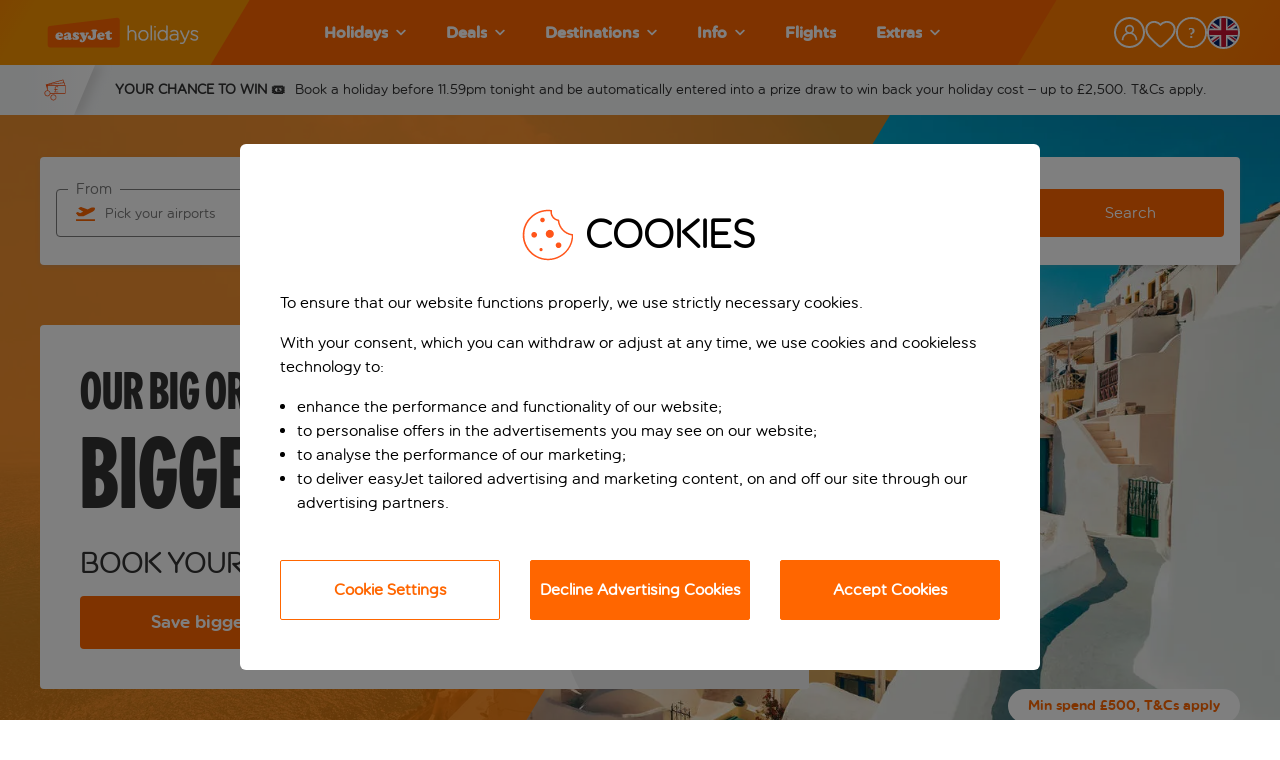

--- FILE ---
content_type: text/html; charset=utf-8
request_url: https://www.easyjet.com/en/holidays?clickref=&utm_source=partnerize_holidays&utm_medium=affiliates&utm_campaign=traveldiscountzone&utm_content=Content&utm_term=1100l113389
body_size: 122097
content:
<!DOCTYPE html><html lang="en"><head><meta charSet="utf-8"/><meta name="viewport" content="width=device-width, initial-scale=1, maximum-scale=1, shrink-to-fit=no, user-scalable=yes"/><title>Cheap Holidays 2026 / 2027 🌴 SALE NOW ON!</title><meta property="og:title" content="Cheap Holidays 2026 / 2027 🌴 SALE NOW ON!"/><meta name="description" content="Create unforgettable memories with easyJet holidays ✅ Just £60pp deposit! ✅ Flights, hotel and luggage in one easy package"/><meta property="og:description" content="Create unforgettable memories with easyJet holidays ✅ Just £60pp deposit! ✅ Flights, hotel and luggage in one easy package"/><link rel="shortcut icon" type="image/x-icon" href="/favicon.ico"/><link rel="canonical" href="https://www.easyjet.com/en/holidays"/><meta name="google-site-verification" content=""/><meta property="og:image" content=""/><meta property="og:url" content="https://www.easyjet.com/en/holidays/"/><meta property="og:type" content="website"/><meta name="robots" content=""/><meta name="trackingcategory" content="Home"/><link href="//logx.optimizely.com" data-tid="optimizely-preconnect"/><link rel="alternate" href="https://www.easyjet.com/en/holidays" hrefLang="en"/><link rel="alternate" href="https://www.easyjet.com/fr/vacances" hrefLang="fr-FR"/><link rel="alternate" href="https://www.easyjet.com/ch-fr/vacances" hrefLang="fr-CH"/><link rel="alternate" href="https://www.easyjet.com/de/urlaub" hrefLang="de-DE"/><link rel="alternate" href="https://www.easyjet.com/ch-de/ferien" hrefLang="de-CH"/><link rel="preload" href="/holidays/static/fonts/easyJetGenerationHeadline__subset.woff2" as="font" type="font/woff2" crossorigin="anonymous"/><link rel="preload" href="/holidays/static/fonts/easyJetRoundedHeadline__subset.woff2" as="font" type="font/woff2" crossorigin="anonymous"/><style type="text/css">@font-face{font-family:easyjet_generation_headline;src:url("/holidays/static/fonts/easyJetGenerationHeadline__subset.woff2") format('woff2'),url("/holidays/static/fonts/easyJetGenerationHeadline__subset.woff") format('woff');font-display:swap;}@font-face{font-family:easyjet_rounded_headline;src:url("/holidays/static/fonts/easyJetRoundedHeadline__subset.woff2") format('woff2'),url("/holidays/static/fonts/easyJetRoundedHeadline__subset.woff") format('woff');font-display:swap;font-weight:400;}</style><link rel="preload" as="image" imagesrcset="/holidays/_next/image?url=%2Fholidays%2Fcms%2Fmedia%2F-%2Fjssmedia%2Fproject%2Fholidays%2Fdefault%2Flogo%2Feasyjet-holidays-logo.svg%3Fmw%3D500%26mh%3D500&amp;w=256&amp;q=75 1x, /holidays/_next/image?url=%2Fholidays%2Fcms%2Fmedia%2F-%2Fjssmedia%2Fproject%2Fholidays%2Fdefault%2Flogo%2Feasyjet-holidays-logo.svg%3Fmw%3D500%26mh%3D500&amp;w=384&amp;q=75 2x"/><link rel="preload" as="image" imagesrcset="/holidays/_next/image?url=%2Fholidays%2Fcms%2Fmedia%2F-%2Fjssmedia%2Fproject%2Fholidays%2Fdefault%2Fflags%2Flanguage-selector%2Fcircular%2Fgb.svg%3Fmw%3D500%26mh%3D500&amp;w=640&amp;q=75 640w, /holidays/_next/image?url=%2Fholidays%2Fcms%2Fmedia%2F-%2Fjssmedia%2Fproject%2Fholidays%2Fdefault%2Fflags%2Flanguage-selector%2Fcircular%2Fgb.svg%3Fmw%3D500%26mh%3D500&amp;w=750&amp;q=75 750w, /holidays/_next/image?url=%2Fholidays%2Fcms%2Fmedia%2F-%2Fjssmedia%2Fproject%2Fholidays%2Fdefault%2Fflags%2Flanguage-selector%2Fcircular%2Fgb.svg%3Fmw%3D500%26mh%3D500&amp;w=828&amp;q=75 828w, /holidays/_next/image?url=%2Fholidays%2Fcms%2Fmedia%2F-%2Fjssmedia%2Fproject%2Fholidays%2Fdefault%2Fflags%2Flanguage-selector%2Fcircular%2Fgb.svg%3Fmw%3D500%26mh%3D500&amp;w=1080&amp;q=75 1080w, /holidays/_next/image?url=%2Fholidays%2Fcms%2Fmedia%2F-%2Fjssmedia%2Fproject%2Fholidays%2Fdefault%2Fflags%2Flanguage-selector%2Fcircular%2Fgb.svg%3Fmw%3D500%26mh%3D500&amp;w=1200&amp;q=75 1200w, /holidays/_next/image?url=%2Fholidays%2Fcms%2Fmedia%2F-%2Fjssmedia%2Fproject%2Fholidays%2Fdefault%2Fflags%2Flanguage-selector%2Fcircular%2Fgb.svg%3Fmw%3D500%26mh%3D500&amp;w=1920&amp;q=75 1920w, /holidays/_next/image?url=%2Fholidays%2Fcms%2Fmedia%2F-%2Fjssmedia%2Fproject%2Fholidays%2Fdefault%2Fflags%2Flanguage-selector%2Fcircular%2Fgb.svg%3Fmw%3D500%26mh%3D500&amp;w=2048&amp;q=75 2048w, /holidays/_next/image?url=%2Fholidays%2Fcms%2Fmedia%2F-%2Fjssmedia%2Fproject%2Fholidays%2Fdefault%2Fflags%2Flanguage-selector%2Fcircular%2Fgb.svg%3Fmw%3D500%26mh%3D500&amp;w=3840&amp;q=75 3840w" imagesizes="100vw"/><link rel="preload" as="image" imagesrcset="/holidays/_next/image?url=%2Fholidays%2Fcms%2Fmedia%2F-%2Fjssmedia%2Fimages%2Fhomepage%2Fhomepage-merchandising-2025%2Fbeach%2Fgettyimages-833247510.jpeg%3Fh%3D2832%26iar%3D0%26w%3D4256%26hash%3D48C0FB941F6D0933CC0CCBF13B9D569E&amp;w=640&amp;q=75 640w, /holidays/_next/image?url=%2Fholidays%2Fcms%2Fmedia%2F-%2Fjssmedia%2Fimages%2Fhomepage%2Fhomepage-merchandising-2025%2Fbeach%2Fgettyimages-833247510.jpeg%3Fh%3D2832%26iar%3D0%26w%3D4256%26hash%3D48C0FB941F6D0933CC0CCBF13B9D569E&amp;w=750&amp;q=75 750w, /holidays/_next/image?url=%2Fholidays%2Fcms%2Fmedia%2F-%2Fjssmedia%2Fimages%2Fhomepage%2Fhomepage-merchandising-2025%2Fbeach%2Fgettyimages-833247510.jpeg%3Fh%3D2832%26iar%3D0%26w%3D4256%26hash%3D48C0FB941F6D0933CC0CCBF13B9D569E&amp;w=828&amp;q=75 828w, /holidays/_next/image?url=%2Fholidays%2Fcms%2Fmedia%2F-%2Fjssmedia%2Fimages%2Fhomepage%2Fhomepage-merchandising-2025%2Fbeach%2Fgettyimages-833247510.jpeg%3Fh%3D2832%26iar%3D0%26w%3D4256%26hash%3D48C0FB941F6D0933CC0CCBF13B9D569E&amp;w=1080&amp;q=75 1080w, /holidays/_next/image?url=%2Fholidays%2Fcms%2Fmedia%2F-%2Fjssmedia%2Fimages%2Fhomepage%2Fhomepage-merchandising-2025%2Fbeach%2Fgettyimages-833247510.jpeg%3Fh%3D2832%26iar%3D0%26w%3D4256%26hash%3D48C0FB941F6D0933CC0CCBF13B9D569E&amp;w=1200&amp;q=75 1200w, /holidays/_next/image?url=%2Fholidays%2Fcms%2Fmedia%2F-%2Fjssmedia%2Fimages%2Fhomepage%2Fhomepage-merchandising-2025%2Fbeach%2Fgettyimages-833247510.jpeg%3Fh%3D2832%26iar%3D0%26w%3D4256%26hash%3D48C0FB941F6D0933CC0CCBF13B9D569E&amp;w=1920&amp;q=75 1920w, /holidays/_next/image?url=%2Fholidays%2Fcms%2Fmedia%2F-%2Fjssmedia%2Fimages%2Fhomepage%2Fhomepage-merchandising-2025%2Fbeach%2Fgettyimages-833247510.jpeg%3Fh%3D2832%26iar%3D0%26w%3D4256%26hash%3D48C0FB941F6D0933CC0CCBF13B9D569E&amp;w=2048&amp;q=75 2048w, /holidays/_next/image?url=%2Fholidays%2Fcms%2Fmedia%2F-%2Fjssmedia%2Fimages%2Fhomepage%2Fhomepage-merchandising-2025%2Fbeach%2Fgettyimages-833247510.jpeg%3Fh%3D2832%26iar%3D0%26w%3D4256%26hash%3D48C0FB941F6D0933CC0CCBF13B9D569E&amp;w=3840&amp;q=75 3840w" imagesizes="100vw"/><script type="application/ld+json">{"@context":"https://schema.org","@type":"Organization","name":"easyJet holidays","url":"https://www.easyjet.com/en/holidays","description":"easyJet holidays, is a British multinational holiday provider headquartered at London Luton Airport. We offer great-value beach, city, and lakes holidays to more than 100 destinations across Europe. Every one of our packages is ABTA and ATOL protected and includes your hotel, return flights, and a 23kg bag each.","address":{"@type":"PostalAddress","streetAddress":"Hangar 89, London Luton Airport","addressLocality":"Luton","addressRegion":"Bedfordshire","postalCode":"LU2 9PF","addressCountry":"UK"},"sameAs":["https://www.facebook.com/easyjetholidays","https://www.instagram.com/easyjetholidays/","https://www.youtube.com/user/easyJet","https://twitter.com/easyjetholidays","https://www.linkedin.com/company/easyjet/mycompany/verification/","https://www.tiktok.com/discover/easyjet-holidays"],"logo":"https://www.easyjet.com/holidays/cms/media/-/jssmedia/project/holidays/default/logo/schema-org-logo.ashx"}</script><meta name="next-head-count" content="27"/><meta charSet="utf-8"/><script src="https://cdn.signalfx.com/o11y-gdi-rum/v1.1.1/splunk-otel-web.js" integrity="sha384-bNb4toipOKBsL5yJJDhfzMw3oP/nF16ITIljsKDEDkeAQsXkeET9qRTLUHU/l5bV" crossorigin="anonymous"></script><script id="splunk-rum-init">
                                        SplunkRum.init({
                                            realm: 'eu2',
                                            rumAccessToken: 'dn-scyNHvEuYhVWIT8vYwQ',
                                            applicationName: 'ejh-web',
                                            deploymentEnvironment: 'prod',
                                            version: '25.23.0-rc.4788',
                                            tracer: {
                                              sampler: new SplunkRum.SessionBasedSampler({
                                                ratio: 0.1
                                              }),
                                            },
                                        });
                                    </script><script src="https://cdn.signalfx.com/o11y-gdi-rum/v1.1.1/splunk-otel-web-session-recorder.js" integrity="sha384-LtdUmAqXXNFos/8pnOC7rYChz1GH7r3A0j/sONa+k3stxSGewbiSNxKz+UR01a4U" crossorigin="anonymous"></script><script>
                                        SplunkSessionRecorder.init({
                                            realm: 'eu2',
                                            rumAccessToken: 'dn-scyNHvEuYhVWIT8vYwQ',
                                        });
                                    </script><script src="//privacy.easyjet.com/easyjet/holidays/Bootstrap.js" type="text/javascript" async=""></script><script type="text/javascript">window.NEXT_ENV = {"B2B_AMENDMENTS_ENABLED":true,"MANAGE_MY_HOLIDAY_ENABLED":true,"AMEND_TRANSFER_FLOW_ENABLED":true,"AMEND_ROOM_AND_BOARD_FLOW_ENABLED":false,"AMEND_FLIGHT_FLOW_ENABLED":true,"AMEND_DATE_FLOW_ENABLED":true,"AMEND_HOTEL_FLOW_ENABLED":false,"AMEND_NAME_FLOW_ENABLED":true,"AMEND_SEAT_FLOW_ENABLED":true,"AMEND_SPECIAL_REQUEST_FLOW_ENABLED":true,"APP_NAME":"Holidays","CMS_LAYOUT":"/holidays/cms/layout","CMS_LAYOUTS_SYSTEM":"/holidays/layouts/system","CMS_TRACK_API":"/holidays/cms/track","CMS_API":"/holidays/cms/api","CMS_MEDIA":"/holidays/cms/media","PUBLIC_URL":"","WEBAPI_URL":"/holidays/_api","USER_MANAGEMENT_API_URL":"/holidays/_user-management-api","PAYMENT_ORIGIN":"https://www.easyjet.com","PAYMENT_ALLOWED_HOST":"www.easyjet.com","NOTIFICATIONS_URL":"/holidays/_notifications","DESTINATION_GUID_SERVICE_URL":"/holidays/_api/maps","ENV_DEV":false,"FRONT_LOGGING_LEVEL":"warn","ENABLE_BD4_LOGGING":false,"GOOGLE_MAPS_API_KEY":"AIzaSyA5CnO7nYhFZMhzwsF5E8_OvlkJpD3QrGg","GOOGLE_MAPS_ID":"625978ee9edb3c65","GOOGLE_TAG_MANAGER":"GTM-P56KH3P","GOOGLE_TAG_MANAGER_IFRAME":"GTM-WXSL3QQC","GOOGLE_TAG_MANAGER_URL":"https://container.easyjet.com","GOOGLE_RECAPTCHA_SITE_KEY":"6Ld20-AZAAAAANl-u00lNm05wzEN2ORhU10mN5IF","APPD_AGENT_CONFIG_SCRIPT":"","APPD_SCRIPT_URL":"","SPLUNK_ENVIRONMENT_NAME":"prod","SPLUNK_RUM_ENABLED":true,"SPLUNK_RUM_SAMPLER_RATIO":"0.1","SPLUNK_RUM_SESSION_RECORDER_ENABLED":true,"SPLUNK_RUM_ACCESS_TOKEN":"dn-scyNHvEuYhVWIT8vYwQ","SPLUNK_RUM_APP_NAME":"ejh-web","SPLUNK_RUM_APP_VERSION":"25.23.0-rc.4788","ENSIGHTEN_CODE":{"en":"//privacy.easyjet.com/easyjet/holidays/Bootstrap.js","ch-de":"//privacy.easyjet.com/easyjet/holidays-chde/Bootstrap.js","ch-fr":"//privacy.easyjet.com/easyjet/holidays-chfr/Bootstrap.js","de":"//privacy.easyjet.com/easyjet/holidays-de/Bootstrap.js","fr":"//privacy.easyjet.com/easyjet/holidays-fr/Bootstrap.js"},"SITECORE_PERSONALIZE":{"clientKey":"3f2387d8e7c5595c5cf9144e5b03608b","targetURL":"https://api-engage-eu.sitecorecloud.io","pointOfSale":"default","cookieDomain":".easyjet.com","includeUTMParameters":"true","cookieExpiryDays":365},"PAYMENT_DEVICE_COLLECTOR_URL":"uk.cdn-net.com","PAYMENT_DEVICE_SITE_KEY":"6bc223d814c4b8de","VAPID_PUBLIC_KEY":"BOTmcPySrnJ9ztx715-GfALBBKUNS6hqLRWlqm4-Ux7q2eKqQDeWNuodxwQJ_osNTLrV95aw5VqDp7Gqqzlt974","PUSH_ID":"web.com.easyjet.holidays","THREEDS2_FINGERPRINT_TIMEOUT_MLS":10000,"SEAT_MAP_WIDGET_URL":"https://seat-map-widget.holidays.easyjet.com/seats-map-widget.1.1.98-b3773a4.prod.js","CHATBOT_API_FILE":"DEPRECATED","CHATBOT_CSS_FILE":"DEPRECATED","NEXT_IMAGE_ENABLED":true,"REDHATSSO_ISSUER":"https://identity.holidays.easyjet.com/realms/trade-portal","REDHATSSO_CLIENTID":"trade-portal-prod","FEEFO_API":"https://api.feefo.com/api/javascript/easyjet-holidays-limited","DEEPLINK_AIRPORTS_MAPPING":{"LONDON":"LGW,LTN,SEN,STN","BELFAST":"BHD,BFS","NW ENGLAND":"LPL,MAN","CENTRAL SCOTLAND":"ABZ,EDI,GLA,INV","CORSICA":"AJA,BIA,FSC","PARIS":"BVA,CDG,ORY"},"GA_MEASUREMENT_ID":"G-XVJ632H1CX","GA_TRACKING_API_SECRET":"vZW8IHZJQqq6UrC65SPIgA","CIAM_API_URL":null,"CIAM_JS":"","CIAM_B2B_STREAM":null}; window.NO_ANALYTICS = false;</script><link rel="dns-prefetch" href="https://container.easyjet.com"/><script>(function(w,d,s,l,i){w[l]=w[l]||[];w[l].push({'gtm.start':
                                new Date().getTime(),event:'gtm.js'});var f=d.getElementsByTagName(s)[0],
                                j=d.createElement(s),dl=l!='dataLayer'?'&l='+l:'';
                                j.async=true;
                                j.src='https://container.easyjet.com/gtm.js?id='+i+dl;
                                f.parentNode.insertBefore(j,f);
                                })(window,document,'script','dataLayer', "GTM-P56KH3P");</script><link rel="preload" href="/holidays/_next/static/css/efe1973c3cb3d6e7.css" as="style"/><link rel="stylesheet" href="/holidays/_next/static/css/efe1973c3cb3d6e7.css" data-n-g=""/><link rel="preload" href="/holidays/_next/static/css/9370aacc0af83725.css" as="style"/><link rel="stylesheet" href="/holidays/_next/static/css/9370aacc0af83725.css" data-n-p=""/><link rel="preload" href="/holidays/_next/static/css/a9750720221b498c.css" as="style"/><link rel="stylesheet" href="/holidays/_next/static/css/a9750720221b498c.css"/><link rel="preload" href="/holidays/_next/static/css/551a2e24cefccd82.css" as="style"/><link rel="stylesheet" href="/holidays/_next/static/css/551a2e24cefccd82.css"/><link rel="preload" href="/holidays/_next/static/css/e68b04462cf8b783.css" as="style"/><link rel="stylesheet" href="/holidays/_next/static/css/e68b04462cf8b783.css"/><link rel="preload" href="/holidays/_next/static/css/6812a711505767b0.css" as="style"/><link rel="stylesheet" href="/holidays/_next/static/css/6812a711505767b0.css"/><link rel="preload" href="/holidays/_next/static/css/da4bdb286b63a767.css" as="style"/><link rel="stylesheet" href="/holidays/_next/static/css/da4bdb286b63a767.css"/><link rel="preload" href="/holidays/_next/static/css/d9fe4c925cf29b72.css" as="style"/><link rel="stylesheet" href="/holidays/_next/static/css/d9fe4c925cf29b72.css"/><link rel="preload" href="/holidays/_next/static/css/ff5add14a5bf028b.css" as="style"/><link rel="stylesheet" href="/holidays/_next/static/css/ff5add14a5bf028b.css"/><link rel="preload" href="/holidays/_next/static/css/123cef36658626cb.css" as="style"/><link rel="stylesheet" href="/holidays/_next/static/css/123cef36658626cb.css"/><link rel="preload" href="/holidays/_next/static/css/a2bce756a48bb5b2.css" as="style"/><link rel="stylesheet" href="/holidays/_next/static/css/a2bce756a48bb5b2.css"/><link rel="preload" href="/holidays/_next/static/css/08eaf271c27cb9c4.css" as="style"/><link rel="stylesheet" href="/holidays/_next/static/css/08eaf271c27cb9c4.css"/><link rel="preload" href="/holidays/_next/static/css/1392ddca91cd0536.css" as="style"/><link rel="stylesheet" href="/holidays/_next/static/css/1392ddca91cd0536.css"/><link rel="preload" href="/holidays/_next/static/css/a20b8ddab09e3c61.css" as="style"/><link rel="stylesheet" href="/holidays/_next/static/css/a20b8ddab09e3c61.css"/><link rel="preload" href="/holidays/_next/static/css/f8f6d393445c5421.css" as="style"/><link rel="stylesheet" href="/holidays/_next/static/css/f8f6d393445c5421.css"/><link rel="preload" href="/holidays/_next/static/css/4e7462bf950ce63d.css" as="style"/><link rel="stylesheet" href="/holidays/_next/static/css/4e7462bf950ce63d.css"/><link rel="preload" href="/holidays/_next/static/css/405f7f4a977ed7f6.css" as="style"/><link rel="stylesheet" href="/holidays/_next/static/css/405f7f4a977ed7f6.css"/><link rel="preload" href="/holidays/_next/static/css/c7572141c170709f.css" as="style"/><link rel="stylesheet" href="/holidays/_next/static/css/c7572141c170709f.css"/><link rel="preload" href="/holidays/_next/static/css/a92f5fd1f78607cc.css" as="style"/><link rel="stylesheet" href="/holidays/_next/static/css/a92f5fd1f78607cc.css"/><link rel="preload" href="/holidays/_next/static/css/6583c7cb1a584469.css" as="style"/><link rel="stylesheet" href="/holidays/_next/static/css/6583c7cb1a584469.css"/><noscript data-n-css=""></noscript><script defer="" nomodule="" src="/holidays/_next/static/chunks/polyfills-c67a75d1b6f99dc8.js"></script><script defer="" src="/holidays/_next/static/chunks/382.7edede90939ce063.js"></script><script defer="" src="/holidays/_next/static/chunks/3685.df4e0c98ba4b67b2.js"></script><script defer="" src="/holidays/_next/static/chunks/2674.b5b70723bdfb4fb3.js"></script><script defer="" src="/holidays/_next/static/chunks/5277.db0cfca6a6756d30.js"></script><script defer="" src="/holidays/_next/static/chunks/780.cff0433254f84286.js"></script><script defer="" src="/holidays/_next/static/chunks/4721.f004fb334de5f59e.js"></script><script defer="" src="/holidays/_next/static/chunks/7174.1b3c192e8c69defd.js"></script><script defer="" src="/holidays/_next/static/chunks/7404.ca2aeb3ec295e5d9.js"></script><script defer="" src="/holidays/_next/static/chunks/3663.588caa281744d7ee.js"></script><script defer="" src="/holidays/_next/static/chunks/2256.8cb296c86db08bb5.js"></script><script defer="" src="/holidays/_next/static/chunks/355.3ee6ddd183db0fbf.js"></script><script defer="" src="/holidays/_next/static/chunks/6080.ecb55e71806b867f.js"></script><script defer="" src="/holidays/_next/static/chunks/4838.cfcae2e542a0745c.js"></script><script defer="" src="/holidays/_next/static/chunks/26770aaf.74d80392007b7668.js"></script><script defer="" src="/holidays/_next/static/chunks/6037-f2462536ee222fa8.js"></script><script defer="" src="/holidays/_next/static/chunks/3421-d1e342e65d3d9d1e.js"></script><script defer="" src="/holidays/_next/static/chunks/6529-4c59f6798cce3b3b.js"></script><script defer="" src="/holidays/_next/static/chunks/3823.002addcca95cf1dc.js"></script><script defer="" src="/holidays/_next/static/chunks/8939.30b9dfe89d100c57.js"></script><script defer="" src="/holidays/_next/static/chunks/6939.691590c55852a99e.js"></script><script defer="" src="/holidays/_next/static/chunks/6808.5fc3421b04141212.js"></script><script defer="" src="/holidays/_next/static/chunks/6982-c95753eeea4809a5.js"></script><script defer="" src="/holidays/_next/static/chunks/5015.0b80858e0dd406c2.js"></script><script defer="" src="/holidays/_next/static/chunks/1915.8ba37404638c016d.js"></script><script defer="" src="/holidays/_next/static/chunks/7904.9a9d03eefe099356.js"></script><script defer="" src="/holidays/_next/static/chunks/4615.3e537e60b19156f0.js"></script><script defer="" src="/holidays/_next/static/chunks/5c0b189e-6c5782653c45104e.js"></script><script defer="" src="/holidays/_next/static/chunks/646-e8a4adb13c94c715.js"></script><script defer="" src="/holidays/_next/static/chunks/1982.f0f87a707cb0f6e2.js"></script><script defer="" src="/holidays/_next/static/chunks/2302.67de20a075729eaa.js"></script><script defer="" src="/holidays/_next/static/chunks/5160.24047fa9ddab7426.js"></script><script defer="" src="/holidays/_next/static/chunks/7954.c83e667b7b903cb2.js"></script><script defer="" src="/holidays/_next/static/chunks/5899.186d57c19e5087e9.js"></script><script defer="" src="/holidays/_next/static/chunks/4241.3c71115f7901f44f.js"></script><script defer="" src="/holidays/_next/static/chunks/6201.27436fb6475937f3.js"></script><script defer="" src="/holidays/_next/static/chunks/29107295-4a69275373f23f88.js"></script><script defer="" src="/holidays/_next/static/chunks/7281-674413240b7658e4.js"></script><script defer="" src="/holidays/_next/static/chunks/3443-4339ee10424e3953.js"></script><script defer="" src="/holidays/_next/static/chunks/6942-b8fcae67555556b5.js"></script><script defer="" src="/holidays/_next/static/chunks/3828-55df1c8290766bfc.js"></script><script defer="" src="/holidays/_next/static/chunks/992-1901b28f0e005d52.js"></script><script defer="" src="/holidays/_next/static/chunks/7363.1c849f8fd89a1780.js"></script><script defer="" src="/holidays/_next/static/chunks/8480.ab2b40e97a07159f.js"></script><script defer="" src="/holidays/_next/static/chunks/7581.176fe6e07a6b3948.js"></script><script defer="" src="/holidays/_next/static/chunks/6558.94a48de6df2866e6.js"></script><script defer="" src="/holidays/_next/static/chunks/660.3ef056d0f447081f.js"></script><script defer="" src="/holidays/_next/static/chunks/5681.c8a70b3cb57b03cb.js"></script><script defer="" src="/holidays/_next/static/chunks/5922.47c4afa227c6d72a.js"></script><script defer="" src="/holidays/_next/static/chunks/4211.6da4ce6ff4229f69.js"></script><script defer="" src="/holidays/_next/static/chunks/2589.a88e7917c533a9d7.js"></script><script defer="" src="/holidays/_next/static/chunks/4100.add385268fa570d9.js"></script><script defer="" src="/holidays/_next/static/chunks/8941.c4dd3e0dc64308f4.js"></script><script defer="" src="/holidays/_next/static/chunks/984.618688a5cfb34aa5.js"></script><script src="/holidays/_next/static/chunks/webpack-78c7b68abd85d5ce.js" defer=""></script><script src="/holidays/_next/static/chunks/framework-09f3afa64952aba4.js" defer=""></script><script src="/holidays/_next/static/chunks/main-64cedb7457837b2e.js" defer=""></script><script src="/holidays/_next/static/chunks/pages/_app-111089c7e44fc6d9.js" defer=""></script><script src="/holidays/_next/static/chunks/3049-1934e0a70ef3379f.js" defer=""></script><script src="/holidays/_next/static/chunks/7227-75511a4a4d413738.js" defer=""></script><script src="/holidays/_next/static/chunks/8758-fd2894bf90c22060.js" defer=""></script><script src="/holidays/_next/static/chunks/pages/%5B%5B...path%5D%5D-1405f1577c9767f8.js" defer=""></script><script src="/holidays/_next/static/holidays-mispbhve/_buildManifest.js" defer=""></script><script src="/holidays/_next/static/holidays-mispbhve/_ssgManifest.js" defer=""></script></head><body><noscript><iframe src="https://container.easyjet.com/ns.html?id=GTM-P56KH3P" height="0" width="0" style="display:none;visibility:hidden" title="Google Tag Manager"></iframe></noscript><div id="__next" data-reactroot=""><div id="layout"><div class="LandmarkLink_landmarkLinkBox__jS5K_" data-tid="landmark-link-box"><a data-tid="landmark-link-element" tabindex="0" href="#main-content">Skip to main content</a></div><header class="header header--full" id="header-main"><div class="header__bg"><div class="header__bg--left"></div><div class="header__bg--center"></div><div class="header__bg--right"></div></div><div class="header__inner"><div class="header__burger"><button class="header__burger__btn" aria-label="Menu" aria-expanded="false" aria-controls="menu"><span></span></button></div><div class="header__logo"><a href="/en/holidays"><img alt="easyJet holidays" srcSet="/holidays/_next/image?url=%2Fholidays%2Fcms%2Fmedia%2F-%2Fjssmedia%2Fproject%2Fholidays%2Fdefault%2Flogo%2Feasyjet-holidays-logo.svg%3Fmw%3D500%26mh%3D500&amp;w=256&amp;q=75 1x, /holidays/_next/image?url=%2Fholidays%2Fcms%2Fmedia%2F-%2Fjssmedia%2Fproject%2Fholidays%2Fdefault%2Flogo%2Feasyjet-holidays-logo.svg%3Fmw%3D500%26mh%3D500&amp;w=384&amp;q=75 2x" src="/holidays/_next/image?url=%2Fholidays%2Fcms%2Fmedia%2F-%2Fjssmedia%2Fproject%2Fholidays%2Fdefault%2Flogo%2Feasyjet-holidays-logo.svg%3Fmw%3D500%26mh%3D500&amp;w=384&amp;q=75" width="166" height="45" decoding="async" data-nimg="future" class="" style="color:transparent"/></a></div><div class="header__nav" id="menu"><div class="header__nav__background"></div><nav class="navigation" aria-label="Primary"><ul><li class="navigation__link has-children"><a class="parent-link" tabindex="0" role="button" aria-label="Holidays" href="/en/holidays"><span class="link-label">Holidays</span><svg aria-hidden="true" focusable="false" data-prefix="fas" data-icon="chevron-down" class="svg-inline--fa fa-chevron-down fa-w-14" role="img" xmlns="http://www.w3.org/2000/svg" viewBox="0 0 448 512" data-tid="chevron-down-icon"><title>ChevronDown</title><path fill="currentColor" d="M207.029 381.476L12.686 187.132c-9.373-9.373-9.373-24.569 0-33.941l22.667-22.667c9.357-9.357 24.522-9.375 33.901-.04L224 284.505l154.745-154.021c9.379-9.335 24.544-9.317 33.901.04l22.667 22.667c9.373 9.373 9.373 24.569 0 33.941L240.971 381.476c-9.373 9.372-24.569 9.372-33.942 0z"></path></svg></a><div class="destination-menu"><a href="#" class="go-back"><span class="go-back__background"></span><span class="go-back__content">Holidays</span></a><div class="wrapper-container submenu-wrapper-container"><div class="destination-menu__container has-full-width"><div class="destination-menu__list row"><div class="col-lg-3 destination-menu__list-col"><a class="destination-menu__list__item" target="" tabindex="0" href="/en/holidays/holiday-types"><div class="list__title">View All Holiday Types</div></a><a class="destination-menu__list__item"><div class="list__title">Holidays by month<svg aria-hidden="true" focusable="false" data-prefix="fas" data-icon="chevron-right" class="svg-inline--fa fa-chevron-right fa-w-10" role="img" xmlns="http://www.w3.org/2000/svg" viewBox="0 0 320 512" data-tid="chevron-right-icon"><path fill="currentColor" d="M285.476 272.971L91.132 467.314c-9.373 9.373-24.569 9.373-33.941 0l-22.667-22.667c-9.357-9.357-9.375-24.522-.04-33.901L188.505 256 34.484 101.255c-9.335-9.379-9.317-24.544.04-33.901l22.667-22.667c9.373-9.373 24.569-9.373 33.941 0L285.475 239.03c9.373 9.372 9.373 24.568.001 33.941z"></path></svg></div></a><a class="destination-menu__list__item"><div class="list__title">Top holiday types<svg aria-hidden="true" focusable="false" data-prefix="fas" data-icon="chevron-right" class="svg-inline--fa fa-chevron-right fa-w-10" role="img" xmlns="http://www.w3.org/2000/svg" viewBox="0 0 320 512" data-tid="chevron-right-icon"><path fill="currentColor" d="M285.476 272.971L91.132 467.314c-9.373 9.373-24.569 9.373-33.941 0l-22.667-22.667c-9.357-9.357-9.375-24.522-.04-33.901L188.505 256 34.484 101.255c-9.335-9.379-9.317-24.544.04-33.901l22.667-22.667c9.373-9.373 24.569-9.373 33.941 0L285.475 239.03c9.373 9.372 9.373 24.568.001 33.941z"></path></svg></div></a><a class="destination-menu__list__item"><div class="list__title">Holidays from<svg aria-hidden="true" focusable="false" data-prefix="fas" data-icon="chevron-right" class="svg-inline--fa fa-chevron-right fa-w-10" role="img" xmlns="http://www.w3.org/2000/svg" viewBox="0 0 320 512" data-tid="chevron-right-icon"><path fill="currentColor" d="M285.476 272.971L91.132 467.314c-9.373 9.373-24.569 9.373-33.941 0l-22.667-22.667c-9.357-9.357-9.375-24.522-.04-33.901L188.505 256 34.484 101.255c-9.335-9.379-9.317-24.544.04-33.901l22.667-22.667c9.373-9.373 24.569-9.373 33.941 0L285.475 239.03c9.373 9.372 9.373 24.568.001 33.941z"></path></svg></div></a><a class="destination-menu__list__item"><div class="list__title">Holidays for everyone<svg aria-hidden="true" focusable="false" data-prefix="fas" data-icon="chevron-right" class="svg-inline--fa fa-chevron-right fa-w-10" role="img" xmlns="http://www.w3.org/2000/svg" viewBox="0 0 320 512" data-tid="chevron-right-icon"><path fill="currentColor" d="M285.476 272.971L91.132 467.314c-9.373 9.373-24.569 9.373-33.941 0l-22.667-22.667c-9.357-9.357-9.375-24.522-.04-33.901L188.505 256 34.484 101.255c-9.335-9.379-9.317-24.544.04-33.901l22.667-22.667c9.373-9.373 24.569-9.373 33.941 0L285.475 239.03c9.373 9.372 9.373 24.568.001 33.941z"></path></svg></div></a></div><div class="col-lg-6 destination-menu__list-col"><ul class="destination-menu__list--hidden list__container"><li><a tabindex="0" href="/en/holidays/holidays-in-january">Holidays in January</a></li><li><a tabindex="0" href="/en/holidays/holidays-in-february">Holidays in February</a></li><li><a target="" tabindex="0" href="/en/holidays/holidays-in-march">Holidays in March</a></li><li><a target="" tabindex="0" href="/en/holidays/holidays-in-april">Holidays in April</a></li><li><a tabindex="0" href="/en/holidays/holidays-in-may">Holidays in May</a></li><li><a target="" tabindex="0" href="/en/holidays/holidays-in-june">Holidays in June</a></li><li><a target="" tabindex="0" href="/en/holidays/holidays-in-july">Holidays in July</a></li><li><a target="" tabindex="0" href="/en/holidays/holidays-in-august">Holidays in August</a></li><li><a target="" tabindex="0" href="/en/holidays/holidays-in-september">Holidays in September</a></li><li><a tabindex="0" href="/en/holidays/holidays-in-october">Holidays in October</a></li><li><a tabindex="0" href="/en/holidays/holidays-in-november">Holidays in November</a></li><li><a tabindex="0" href="/en/holidays/holidays-in-december">Holidays in December</a></li></ul><ul class="destination-menu__list--hidden list__container"><li><a target="" tabindex="0" href="/en/holidays/city-breaks">City breaks</a></li><li><a target="" tabindex="0" href="/en/holidays/beach-holidays">Beach holidays</a></li><li><a target="" tabindex="0" href="/en/holidays/all-inclusive-holidays">All Inclusive holidays</a></li><li><a target="" tabindex="0" href="/en/holidays/summer-holidays">Summer holidays</a></li><li><a target="" tabindex="0" href="/en/holidays/last-minute-holidays">Last minute holidays</a></li><li><a target="" tabindex="0" href="/en/holidays/luxury-holidays">Luxury holidays</a></li><li><a target="" tabindex="0" href="/en/holidays/family-holidays">Family holidays</a></li><li><a target="" tabindex="0" href="/en/holidays/adults-holidays">Adults only holidays</a></li><li><a target="" tabindex="0" href="/en/holidays/winter-holidays">Winter holidays</a></li><li><a target="" tabindex="0" href="/en/holidays/short-breaks">Short breaks</a></li><li><a target="" tabindex="0" href="/en/holidays/different-holiday-destinations">Different holiday destinations</a></li><li><a target="" tabindex="0" href="/en/holidays/holidays-in-europe">Holidays in Europe</a></li><li><a target="" tabindex="0" href="/en/holidays/christmas-markets">Christmas markets</a></li></ul><ul class="destination-menu__list--hidden list__container"><li><a target="" tabindex="0" href="/en/holidays/holidays-from-london-gatwick">Holidays from Gatwick</a></li><li><a tabindex="0" href="/en/holidays/holidays-from-manchester">Holidays from Manchester</a></li><li><a tabindex="0" href="/en/holidays/holidays-from-london-luton">Holidays from Luton</a></li><li><a tabindex="0" href="/en/holidays/holidays-from-liverpool">Holidays from Liverpool</a></li><li><a target="" tabindex="0" href="/en/holidays/holidays-from-london">Holidays from London</a></li><li><a tabindex="0" href="/en/holidays/holidays-from-bristol">Holidays from Bristol</a></li><li><a target="" tabindex="0" href="/en/holidays/holidays-from-birmingham">Holidays from Birmingham</a></li><li><a target="" tabindex="0" href="/en/holidays/holidays-from-belfast">Holidays from Belfast</a></li><li><a tabindex="0" href="/en/holidays/holidays-from-edinburgh">Holidays from Edinburgh</a></li><li><a tabindex="0" href="/en/holidays/holidays-from-glasgow">Holidays from Glasgow</a></li><li><a tabindex="0" href="/en/holidays/holidays-from-london-southend">Holidays from Southend</a></li><li><a target="" tabindex="0" href="/en/holidays/holidays-from-newcastle">Holidays from Newcastle</a></li><li><a target="" tabindex="0" href="/en/holidays/holidays-from-southampton">Holidays from Southampton</a></li><li><a target="" tabindex="0" href="/en/holidays/holidays-from-leeds-bradford">Holidays from Leeds Bradford</a></li></ul><ul class="destination-menu__list--hidden list__container"><li><a target="" tabindex="0" href="/en/holidays/seasonal-holidays">Seasonal holidays</a></li><li><a target="" tabindex="0" href="/en/holidays/deals/holidays-for-two">Holidays for two</a></li><li><a target="" tabindex="0" href="/en/holidays/european-events">Top European Events</a></li><li><a target="" tabindex="0" href="/en/holidays/honeymoon-holidays">Honeymoon holidays</a></li><li><a target="" tabindex="0" href="/en/holidays/group-holidays">Group holidays</a></li><li><a target="" tabindex="0" href="/en/holidays/couples-holidays">Couples holidays</a></li><li><a target="" tabindex="0" href="/en/holidays/solo-holidays">Solo holidays</a></li><li><a target="" tabindex="0" href="/en/holidays/lakes-holidays">Lakes holidays</a></li><li><a target="" tabindex="0" href="/en/holidays/single-parent-families">Single parent &amp; one adult families</a></li><li><a target="" tabindex="0" href="/en/holidays/self-catering-holidays">Self Catering holidays</a></li><li><a target="" tabindex="0" href="/en/holidays/deals/long-stay-holidays">Long stay holidays</a></li></ul></div><div data-promotion="" class="col-lg-3 destination-menu__list-promotion-col"><a class="destination-menu__list-promotion-cta" target="" tabindex="0" href="/en/holidays/deals/next-summer"><div class="destination-menu__list-promotional-image"><img alt="easyJet holidays" sizes="100vw" srcSet="/holidays/_next/image?url=%2Fholidays%2Fcms%2Fmedia%2F-%2Fjssmedia%2Fimages%2Fhomepage%2Fhomepage-merchandising-2025%2Flifestyle-beach%2Fgeneric_people_beach.jpg%3Fmw%3D800%26mh%3D500&amp;w=640&amp;q=75 640w, /holidays/_next/image?url=%2Fholidays%2Fcms%2Fmedia%2F-%2Fjssmedia%2Fimages%2Fhomepage%2Fhomepage-merchandising-2025%2Flifestyle-beach%2Fgeneric_people_beach.jpg%3Fmw%3D800%26mh%3D500&amp;w=750&amp;q=75 750w, /holidays/_next/image?url=%2Fholidays%2Fcms%2Fmedia%2F-%2Fjssmedia%2Fimages%2Fhomepage%2Fhomepage-merchandising-2025%2Flifestyle-beach%2Fgeneric_people_beach.jpg%3Fmw%3D800%26mh%3D500&amp;w=828&amp;q=75 828w, /holidays/_next/image?url=%2Fholidays%2Fcms%2Fmedia%2F-%2Fjssmedia%2Fimages%2Fhomepage%2Fhomepage-merchandising-2025%2Flifestyle-beach%2Fgeneric_people_beach.jpg%3Fmw%3D800%26mh%3D500&amp;w=1080&amp;q=75 1080w, /holidays/_next/image?url=%2Fholidays%2Fcms%2Fmedia%2F-%2Fjssmedia%2Fimages%2Fhomepage%2Fhomepage-merchandising-2025%2Flifestyle-beach%2Fgeneric_people_beach.jpg%3Fmw%3D800%26mh%3D500&amp;w=1200&amp;q=75 1200w, /holidays/_next/image?url=%2Fholidays%2Fcms%2Fmedia%2F-%2Fjssmedia%2Fimages%2Fhomepage%2Fhomepage-merchandising-2025%2Flifestyle-beach%2Fgeneric_people_beach.jpg%3Fmw%3D800%26mh%3D500&amp;w=1920&amp;q=75 1920w, /holidays/_next/image?url=%2Fholidays%2Fcms%2Fmedia%2F-%2Fjssmedia%2Fimages%2Fhomepage%2Fhomepage-merchandising-2025%2Flifestyle-beach%2Fgeneric_people_beach.jpg%3Fmw%3D800%26mh%3D500&amp;w=2048&amp;q=75 2048w, /holidays/_next/image?url=%2Fholidays%2Fcms%2Fmedia%2F-%2Fjssmedia%2Fimages%2Fhomepage%2Fhomepage-merchandising-2025%2Flifestyle-beach%2Fgeneric_people_beach.jpg%3Fmw%3D800%26mh%3D500&amp;w=3840&amp;q=75 3840w" src="/holidays/_next/image?url=%2Fholidays%2Fcms%2Fmedia%2F-%2Fjssmedia%2Fimages%2Fhomepage%2Fhomepage-merchandising-2025%2Flifestyle-beach%2Fgeneric_people_beach.jpg%3Fmw%3D800%26mh%3D500&amp;w=3840&amp;q=75" decoding="async" data-nimg="future-fill" class="" loading="lazy" style="position:absolute;height:100%;width:100%;left:0;top:0;right:0;bottom:0;color:transparent;object-fit:cover"/></div><div class="destination-menu__list-promotional-link">SUMMER 2027 HOLIDAYS<!-- --> <svg aria-hidden="true" focusable="false" data-prefix="fas" data-icon="chevron-right" class="svg-inline--fa fa-chevron-right fa-w-10" role="img" xmlns="http://www.w3.org/2000/svg" viewBox="0 0 320 512" data-tid="chevron-right-icon"><path fill="currentColor" d="M285.476 272.971L91.132 467.314c-9.373 9.373-24.569 9.373-33.941 0l-22.667-22.667c-9.357-9.357-9.375-24.522-.04-33.901L188.505 256 34.484 101.255c-9.335-9.379-9.317-24.544.04-33.901l22.667-22.667c9.373-9.373 24.569-9.373 33.941 0L285.475 239.03c9.373 9.372 9.373 24.568.001 33.941z"></path></svg></div><div class="destination-menu__list-promotional-description">Secure your summer 2027 holiday today for just &pound;60pp deposit + save up to &pound;500 with code: <strong>BIGSALE</strong><br /></div></a></div></div></div></div></div></li><li class="navigation__link has-children"><a href="http://" class="parent-link" target="" rel="noopener noreferrer" aria-label="Deals"><span class="link-label">Deals</span><svg aria-hidden="true" focusable="false" data-prefix="fas" data-icon="chevron-down" class="svg-inline--fa fa-chevron-down fa-w-14" role="img" xmlns="http://www.w3.org/2000/svg" viewBox="0 0 448 512" data-tid="chevron-down-icon"><title>ChevronDown</title><path fill="currentColor" d="M207.029 381.476L12.686 187.132c-9.373-9.373-9.373-24.569 0-33.941l22.667-22.667c9.357-9.357 24.522-9.375 33.901-.04L224 284.505l154.745-154.021c9.379-9.335 24.544-9.317 33.901.04l22.667 22.667c9.373 9.373 9.373 24.569 0 33.941L240.971 381.476c-9.373 9.372-24.569 9.372-33.942 0z"></path></svg></a><div class="destination-menu"><a href="#" class="go-back"><span class="go-back__background"></span><span class="go-back__content">Deals</span></a><div class="wrapper-container submenu-wrapper-container"><div class="destination-menu__container has-full-width"><div class="destination-menu__list row"><div class="col-lg-3 destination-menu__list-col"><a class="destination-menu__list__item" target="" tabindex="0" href="/en/holidays/deals"><div class="list__title">View all deals</div></a><a class="destination-menu__list__item"><div class="list__title">Beach deals<svg aria-hidden="true" focusable="false" data-prefix="fas" data-icon="chevron-right" class="svg-inline--fa fa-chevron-right fa-w-10" role="img" xmlns="http://www.w3.org/2000/svg" viewBox="0 0 320 512" data-tid="chevron-right-icon"><path fill="currentColor" d="M285.476 272.971L91.132 467.314c-9.373 9.373-24.569 9.373-33.941 0l-22.667-22.667c-9.357-9.357-9.375-24.522-.04-33.901L188.505 256 34.484 101.255c-9.335-9.379-9.317-24.544.04-33.901l22.667-22.667c9.373-9.373 24.569-9.373 33.941 0L285.475 239.03c9.373 9.372 9.373 24.568.001 33.941z"></path></svg></div></a><a class="destination-menu__list__item"><div class="list__title">Offers<svg aria-hidden="true" focusable="false" data-prefix="fas" data-icon="chevron-right" class="svg-inline--fa fa-chevron-right fa-w-10" role="img" xmlns="http://www.w3.org/2000/svg" viewBox="0 0 320 512" data-tid="chevron-right-icon"><path fill="currentColor" d="M285.476 272.971L91.132 467.314c-9.373 9.373-24.569 9.373-33.941 0l-22.667-22.667c-9.357-9.357-9.375-24.522-.04-33.901L188.505 256 34.484 101.255c-9.335-9.379-9.317-24.544.04-33.901l22.667-22.667c9.373-9.373 24.569-9.373 33.941 0L285.475 239.03c9.373 9.372 9.373 24.568.001 33.941z"></path></svg></div></a><a class="destination-menu__list__item"><div class="list__title">City deals<svg aria-hidden="true" focusable="false" data-prefix="fas" data-icon="chevron-right" class="svg-inline--fa fa-chevron-right fa-w-10" role="img" xmlns="http://www.w3.org/2000/svg" viewBox="0 0 320 512" data-tid="chevron-right-icon"><path fill="currentColor" d="M285.476 272.971L91.132 467.314c-9.373 9.373-24.569 9.373-33.941 0l-22.667-22.667c-9.357-9.357-9.375-24.522-.04-33.901L188.505 256 34.484 101.255c-9.335-9.379-9.317-24.544.04-33.901l22.667-22.667c9.373-9.373 24.569-9.373 33.941 0L285.475 239.03c9.373 9.372 9.373 24.568.001 33.941z"></path></svg></div></a></div><div class="col-lg-6 destination-menu__list-col"><ul class="destination-menu__list--hidden list__container"><li><a target="" tabindex="0" href="/en/holidays/deals/last-minute-beach-holidays">Last minute beach holidays</a></li><li><a target="" tabindex="0" href="/en/holidays/deals/cheap-beach-breaks">Cheap beach breaks</a></li><li><a target="" tabindex="0" href="/en/holidays/deals/winter-sun-holidays">Winter sun holidays</a></li><li><a target="" tabindex="0" href="/en/holidays/deals/beach-holiday-deals">Beach holiday deals</a></li><li><a target="" tabindex="0" href="/en/holidays/deals/discounted-holidays">Discounted holidays</a></li><li><a target="" tabindex="0" href="/en/holidays/deals/summer-beach-deals">Summer beach breaks</a></li><li><a target="" tabindex="0" href="/en/holidays/deals/our-top-10-beach-breaks">Our top 10 beach breaks</a></li><li><a target="" tabindex="0" href="/en/holidays/deals/spain-deals">Spain deals</a></li><li><a target="" tabindex="0" href="/en/holidays/deals/greece-deals">Greece deals</a></li><li><a target="" tabindex="0" href="/en/holidays/deals/balearic-islands">Balearic Islands deals</a></li></ul><ul class="destination-menu__list--hidden list__container"><li><a target="" tabindex="0" href="/en/holidays/deals/free-child-places">Free child places</a></li><li><a target="" tabindex="0" href="/en/holidays/deals/cheap-last-minute-deals">Cheap last minute holiday deals</a></li><li><a target="" tabindex="0" href="/en/holidays/holiday-offers">Holiday offers</a></li><li><a target="" tabindex="0" href="/en/holidays/deals/deals-of-the-week">Deals of the week</a></li><li><a target="" tabindex="0" href="/en/holidays/deals/summer-holidays">Summer 26 holidays</a></li><li><a target="" tabindex="0" href="/en/holidays/holiday-deals-from-london-gatwick">Save £20pp on Gatwick holidays</a></li><li><a target="" tabindex="0" href="/en/holidays/deals/discounted-holidays">Discounted holidays</a></li><li><a target="" tabindex="0" href="/en/holidays/deals/holidays-under-300pp">Holidays under £299pp</a></li><li><a target="" tabindex="0" href="/en/holidays/deals/holidays-under-400pp">Holidays under £399pp</a></li><li><a target="" tabindex="0" href="/en/holidays/deals/holidays-under-500pp">Holidays under £499pp</a></li><li><a target="" tabindex="0" href="/en/holidays/winter-holidays">Winter holidays</a></li><li><a target="" tabindex="0" href="/en/holidays/deals/next-winter">Winter 26/27 holidays </a></li><li><a target="" tabindex="0" href="/en/holidays/deals/next-summer">Summer 27 holidays</a></li><li><a target="" tabindex="0" href="/en/holidays/deals/most-loved-by-you">Most loved by you</a></li></ul><ul class="destination-menu__list--hidden list__container"><li><a target="" tabindex="0" href="/en/holidays/deals/cheap-city-breaks">Cheap city breaks</a></li><li><a target="" tabindex="0" href="/en/holidays/deals/summer-city-breaks">Summer city breaks</a></li><li><a target="" tabindex="0" href="/en/holidays/deals/last-minute-city-breaks">Last minute city breaks</a></li><li><a target="" tabindex="0" href="/en/holidays/deals/family-city-breaks">Family city breaks</a></li><li><a target="" tabindex="0" href="/en/holidays/deals/amsterdam-deals">Amsterdam deals</a></li><li><a target="" tabindex="0" href="/en/holidays/deals/winter-city-breaks">Winter city breaks</a></li><li><a target="" tabindex="0" href="/en/holidays/deals/paris-deals">Paris deals</a></li><li><a target="" tabindex="0" href="/en/holidays/christmas-markets">Christmas markets</a></li></ul></div><div data-promotion="" class="col-lg-3 destination-menu__list-promotion-col"><a class="destination-menu__list-promotion-cta" target="" tabindex="0" href="/en/holidays/deals/promotions"><div class="destination-menu__list-promotional-image"><img alt="easyJet holidays - Orange banner with white &quot;big savings&quot; tag" sizes="100vw" srcSet="/holidays/_next/image?url=%2Fholidays%2Fcms%2Fmedia%2F-%2Fjssmedia%2Fimages%2Fhomepage%2Fsale%2Fbig-savings.svg%3Fmw%3D800%26mh%3D500&amp;w=640&amp;q=75 640w, /holidays/_next/image?url=%2Fholidays%2Fcms%2Fmedia%2F-%2Fjssmedia%2Fimages%2Fhomepage%2Fsale%2Fbig-savings.svg%3Fmw%3D800%26mh%3D500&amp;w=750&amp;q=75 750w, /holidays/_next/image?url=%2Fholidays%2Fcms%2Fmedia%2F-%2Fjssmedia%2Fimages%2Fhomepage%2Fsale%2Fbig-savings.svg%3Fmw%3D800%26mh%3D500&amp;w=828&amp;q=75 828w, /holidays/_next/image?url=%2Fholidays%2Fcms%2Fmedia%2F-%2Fjssmedia%2Fimages%2Fhomepage%2Fsale%2Fbig-savings.svg%3Fmw%3D800%26mh%3D500&amp;w=1080&amp;q=75 1080w, /holidays/_next/image?url=%2Fholidays%2Fcms%2Fmedia%2F-%2Fjssmedia%2Fimages%2Fhomepage%2Fsale%2Fbig-savings.svg%3Fmw%3D800%26mh%3D500&amp;w=1200&amp;q=75 1200w, /holidays/_next/image?url=%2Fholidays%2Fcms%2Fmedia%2F-%2Fjssmedia%2Fimages%2Fhomepage%2Fsale%2Fbig-savings.svg%3Fmw%3D800%26mh%3D500&amp;w=1920&amp;q=75 1920w, /holidays/_next/image?url=%2Fholidays%2Fcms%2Fmedia%2F-%2Fjssmedia%2Fimages%2Fhomepage%2Fsale%2Fbig-savings.svg%3Fmw%3D800%26mh%3D500&amp;w=2048&amp;q=75 2048w, /holidays/_next/image?url=%2Fholidays%2Fcms%2Fmedia%2F-%2Fjssmedia%2Fimages%2Fhomepage%2Fsale%2Fbig-savings.svg%3Fmw%3D800%26mh%3D500&amp;w=3840&amp;q=75 3840w" src="/holidays/_next/image?url=%2Fholidays%2Fcms%2Fmedia%2F-%2Fjssmedia%2Fimages%2Fhomepage%2Fsale%2Fbig-savings.svg%3Fmw%3D800%26mh%3D500&amp;w=3840&amp;q=75" decoding="async" data-nimg="future-fill" class="" loading="lazy" style="position:absolute;height:100%;width:100%;left:0;top:0;right:0;bottom:0;color:transparent;object-fit:cover"/></div><div class="destination-menu__list-promotional-link">BIGGER SAVINGS HAVE LANDED!<!-- --> <svg aria-hidden="true" focusable="false" data-prefix="fas" data-icon="chevron-right" class="svg-inline--fa fa-chevron-right fa-w-10" role="img" xmlns="http://www.w3.org/2000/svg" viewBox="0 0 320 512" data-tid="chevron-right-icon"><path fill="currentColor" d="M285.476 272.971L91.132 467.314c-9.373 9.373-24.569 9.373-33.941 0l-22.667-22.667c-9.357-9.357-9.375-24.522-.04-33.901L188.505 256 34.484 101.255c-9.335-9.379-9.317-24.544.04-33.901l22.667-22.667c9.373-9.373 24.569-9.373 33.941 0L285.475 239.03c9.373 9.372 9.373 24.568.001 33.941z"></path></svg></div><div class="destination-menu__list-promotional-description">Our big orange sale just got BIGGER! Save up to &pound;500 with code: <strong>BIGSALE </strong>T&amp;Cs apply.</div></a></div></div></div></div></div></li><li class="navigation__link has-children"><a href="http://" class="parent-link" target="" rel="noopener noreferrer" aria-label="Destinations"><span class="link-label">Destinations</span><svg aria-hidden="true" focusable="false" data-prefix="fas" data-icon="chevron-down" class="svg-inline--fa fa-chevron-down fa-w-14" role="img" xmlns="http://www.w3.org/2000/svg" viewBox="0 0 448 512" data-tid="chevron-down-icon"><title>ChevronDown</title><path fill="currentColor" d="M207.029 381.476L12.686 187.132c-9.373-9.373-9.373-24.569 0-33.941l22.667-22.667c9.357-9.357 24.522-9.375 33.901-.04L224 284.505l154.745-154.021c9.379-9.335 24.544-9.317 33.901.04l22.667 22.667c9.373 9.373 9.373 24.569 0 33.941L240.971 381.476c-9.373 9.372-24.569 9.372-33.942 0z"></path></svg></a><div class="destination-menu"><a href="#" class="go-back"><span class="go-back__background"></span><span class="go-back__content">Destinations</span></a><div class="wrapper-container submenu-wrapper-container"><div class="destination-menu__container has-full-width"><div class="destination-menu__list row"><div class="col-lg-3 destination-menu__list-col"><a href="/en/holidays/destinations" class="destination-menu__list__item" target="" rel="noopener noreferrer"><div class="list__title">View all destinations</div></a><a class="destination-menu__list__item"><div class="list__title">Top Beach Holidays<svg aria-hidden="true" focusable="false" data-prefix="fas" data-icon="chevron-right" class="svg-inline--fa fa-chevron-right fa-w-10" role="img" xmlns="http://www.w3.org/2000/svg" viewBox="0 0 320 512" data-tid="chevron-right-icon"><path fill="currentColor" d="M285.476 272.971L91.132 467.314c-9.373 9.373-24.569 9.373-33.941 0l-22.667-22.667c-9.357-9.357-9.375-24.522-.04-33.901L188.505 256 34.484 101.255c-9.335-9.379-9.317-24.544.04-33.901l22.667-22.667c9.373-9.373 24.569-9.373 33.941 0L285.475 239.03c9.373 9.372 9.373 24.568.001 33.941z"></path></svg></div></a><a class="destination-menu__list__item"><div class="list__title">Top City Breaks<svg aria-hidden="true" focusable="false" data-prefix="fas" data-icon="chevron-right" class="svg-inline--fa fa-chevron-right fa-w-10" role="img" xmlns="http://www.w3.org/2000/svg" viewBox="0 0 320 512" data-tid="chevron-right-icon"><path fill="currentColor" d="M285.476 272.971L91.132 467.314c-9.373 9.373-24.569 9.373-33.941 0l-22.667-22.667c-9.357-9.357-9.375-24.522-.04-33.901L188.505 256 34.484 101.255c-9.335-9.379-9.317-24.544.04-33.901l22.667-22.667c9.373-9.373 24.569-9.373 33.941 0L285.475 239.03c9.373 9.372 9.373 24.568.001 33.941z"></path></svg></div></a><a class="destination-menu__list__item"><div class="list__title">Top family holidays<svg aria-hidden="true" focusable="false" data-prefix="fas" data-icon="chevron-right" class="svg-inline--fa fa-chevron-right fa-w-10" role="img" xmlns="http://www.w3.org/2000/svg" viewBox="0 0 320 512" data-tid="chevron-right-icon"><path fill="currentColor" d="M285.476 272.971L91.132 467.314c-9.373 9.373-24.569 9.373-33.941 0l-22.667-22.667c-9.357-9.357-9.375-24.522-.04-33.901L188.505 256 34.484 101.255c-9.335-9.379-9.317-24.544.04-33.901l22.667-22.667c9.373-9.373 24.569-9.373 33.941 0L285.475 239.03c9.373 9.372 9.373 24.568.001 33.941z"></path></svg></div></a><a class="destination-menu__list__item"><div class="list__title">Top Adults Holidays<svg aria-hidden="true" focusable="false" data-prefix="fas" data-icon="chevron-right" class="svg-inline--fa fa-chevron-right fa-w-10" role="img" xmlns="http://www.w3.org/2000/svg" viewBox="0 0 320 512" data-tid="chevron-right-icon"><path fill="currentColor" d="M285.476 272.971L91.132 467.314c-9.373 9.373-24.569 9.373-33.941 0l-22.667-22.667c-9.357-9.357-9.375-24.522-.04-33.901L188.505 256 34.484 101.255c-9.335-9.379-9.317-24.544.04-33.901l22.667-22.667c9.373-9.373 24.569-9.373 33.941 0L285.475 239.03c9.373 9.372 9.373 24.568.001 33.941z"></path></svg></div></a><a class="destination-menu__list__item"><div class="list__title">Popular Destinations<svg aria-hidden="true" focusable="false" data-prefix="fas" data-icon="chevron-right" class="svg-inline--fa fa-chevron-right fa-w-10" role="img" xmlns="http://www.w3.org/2000/svg" viewBox="0 0 320 512" data-tid="chevron-right-icon"><path fill="currentColor" d="M285.476 272.971L91.132 467.314c-9.373 9.373-24.569 9.373-33.941 0l-22.667-22.667c-9.357-9.357-9.375-24.522-.04-33.901L188.505 256 34.484 101.255c-9.335-9.379-9.317-24.544.04-33.901l22.667-22.667c9.373-9.373 24.569-9.373 33.941 0L285.475 239.03c9.373 9.372 9.373 24.568.001 33.941z"></path></svg></div></a></div><div class="col-lg-6 destination-menu__list-col"><ul class="destination-menu__list--hidden list__container"><li><a tabindex="0" href="/en/holidays/spain">Spain</a></li><li><a tabindex="0" href="/en/holidays/greece">Greece</a></li><li><a tabindex="0" href="/en/holidays/italy">Italy</a></li><li><a tabindex="0" href="/en/holidays/portugal">Portugal</a></li><li><a tabindex="0" href="/en/holidays/egypt">Egypt</a></li><li><a tabindex="0" href="/en/holidays/turkey">Turkey</a></li><li><a target="" tabindex="0" href="/en/holidays/morocco">Morocco</a></li><li><a tabindex="0" href="/en/holidays/croatia">Croatia</a></li><li><a tabindex="0" href="/en/holidays/cyprus">Cyprus</a></li><li><a tabindex="0" href="/en/holidays/spain/tenerife">Tenerife</a></li><li><a target="" tabindex="0" href="/en/holidays/spain/majorca">Majorca</a></li><li><a target="" tabindex="0" href="/en/holidays/turkey/dalaman">Dalaman</a></li><li><a target="" tabindex="0" href="/en/holidays/malta">Malta</a></li><li><a target="" tabindex="0" href="/en/holidays/tunisia">Tunisia</a></li><li><a tabindex="0" href="/en/holidays/spain/lanzarote">Lanzarote</a></li><li><a tabindex="0" href="/en/holidays/greece/rhodes">Rhodes</a></li></ul><ul class="destination-menu__list--hidden list__container"><li><a tabindex="0" href="/en/holidays/netherlands/amsterdam/amsterdam-city">Amsterdam</a></li><li><a target="" tabindex="0" href="/en/holidays/france/paris">Paris</a></li><li><a target="" tabindex="0" href="/en/holidays/italy/rome">Rome</a></li><li><a tabindex="0" href="/en/holidays/hungary/budapest/budapest-city">Budapest</a></li><li><a tabindex="0" href="/en/holidays/czech-republic/prague/prague-city">Prague</a></li><li><a tabindex="0" href="/en/holidays/poland/krakow/krakow-city">Krakow</a></li><li><a tabindex="0" href="/en/holidays/spain/barcelona/barcelona-city">Barcelona</a></li><li><a tabindex="0" href="/en/holidays/portugal/lisbon/lisbon-city">Lisbon</a></li><li><a tabindex="0" href="/en/holidays/germany/berlin/berlin-city">Berlin</a></li><li><a target="" tabindex="0" href="/en/holidays/italy/venice">Venice</a></li><li><a tabindex="0" href="/en/holidays/morocco/marrakech/marrakech-city">Marrakech</a></li><li><a tabindex="0" href="/en/holidays/iceland/reykjavik/reykjavik-city">Reykjavik</a></li><li><a target="" tabindex="0" href="/en/holidays/denmark/copenhagen">Copenhagen</a></li><li><a tabindex="0" href="/en/holidays/united-kingdom/scotland/edinburgh-city">Edinburgh</a></li><li><a tabindex="0" href="/en/holidays/italy/milan/milan-city">Milan</a></li><li><a target="" tabindex="0" href="/en/holidays/france/nice">Nice</a></li></ul><ul class="destination-menu__list--hidden list__container"><li><a target="" tabindex="0" href="/en/holidays/spain/majorca">Majorca</a></li><li><a target="" tabindex="0" href="/en/holidays/france/paris/disneyland-paris">Disneyland Paris</a></li><li><a tabindex="0" href="/en/holidays/turkey/antalya">Antalya</a></li><li><a tabindex="0" href="/en/holidays/egypt">Egypt</a></li><li><a tabindex="0" href="/en/holidays/spain/tenerife">Tenerife</a></li><li><a target="" tabindex="0" href="/en/holidays/tunisia">Tunisia</a></li><li><a tabindex="0" href="/en/holidays/portugal/algarve">Algarve</a></li><li><a target="" tabindex="0" href="/en/holidays/turkey/dalaman">Dalaman</a></li><li><a tabindex="0" href="/en/holidays/greece/rhodes">Rhodes</a></li><li><a target="" tabindex="0" href="/en/holidays/greece/crete">Crete</a></li><li><a target="" tabindex="0" href="/en/holidays/spain/costa-del-sol">Costa del Sol</a></li><li><a target="" tabindex="0" href="/en/holidays/cyprus/paphos">Paphos</a></li><li><a target="" tabindex="0" href="/en/holidays/greece/corfu">Corfu</a></li><li><a tabindex="0" href="/en/holidays/spain/costa-blanca">Costa Blanca</a></li></ul><ul class="destination-menu__list--hidden list__container"><li><a target="" tabindex="0" href="/en/holidays/greece/santorini">Santorini</a></li><li><a tabindex="0" href="/en/holidays/greece/mykonos">Mykonos</a></li><li><a target="" tabindex="0" href="/en/holidays/montenegro">Montenegro</a></li><li><a tabindex="0" href="/en/holidays/portugal/madeira">Madeira</a></li><li><a tabindex="0" href="/en/holidays/spain/ibiza">Ibiza</a></li><li><a tabindex="0" href="/en/holidays/morocco/marrakech/marrakech-city">Marrakech</a></li><li><a target="" tabindex="0" href="/en/holidays/croatia/dubrovnik">Dubrovnik</a></li><li><a target="" tabindex="0" href="/en/holidays/iceland">Iceland</a></li><li><a target="" tabindex="0" href="/en/holidays/italy/venice">Venice</a></li><li><a target="" tabindex="0" href="/en/holidays/portugal/porto">Porto</a></li><li><a target="" tabindex="0" href="/en/holidays/spain/seville">Seville</a></li><li><a target="" tabindex="0" href="/en/holidays/egypt/sharm-el-sheikh">Sharm el Sheikh</a></li><li><a target="" tabindex="0" href="/en/holidays/egypt/luxor-area/nile-cruises">River Nile cruises</a></li><li><a target="" tabindex="0" href="/en/holidays/italy/tuscany">Tuscany</a></li><li><a target="" tabindex="0" href="/en/holidays/turkey/bodrum">Bodrum</a></li><li><a tabindex="0" href="/en/holidays/portugal/algarve">Algarve</a></li></ul><ul class="destination-menu__list--hidden list__container"><li><a target="" tabindex="0" href="/en/holidays/spain/majorca">Majorca</a></li><li><a target="" tabindex="0" href="/en/holidays/turkey/dalaman">Dalaman</a></li><li><a tabindex="0" href="/en/holidays/spain/costa-blanca">Costa Blanca</a></li><li><a tabindex="0" href="/en/holidays/spain/tenerife">Tenerife</a></li><li><a tabindex="0" href="/en/holidays/greece/rhodes">Rhodes</a></li><li><a tabindex="0" href="/en/holidays/turkey/antalya">Antalya</a></li><li><a tabindex="0" href="/en/holidays/spain/lanzarote">Lanzarote</a></li><li><a target="" tabindex="0" href="/en/holidays/tunisia">Tunisia</a></li><li><a tabindex="0" href="/en/holidays/portugal/algarve">Algarve</a></li><li><a tabindex="0" href="/en/holidays/netherlands/amsterdam/amsterdam-city">Amsterdam</a></li><li><a target="" tabindex="0" href="/en/holidays/egypt/hurghada">Hurghada</a></li><li><a target="" tabindex="0" href="/en/holidays/greece/crete">Crete</a></li><li><a target="" tabindex="0" href="/en/holidays/spain/costa-del-sol">Costa del Sol</a></li><li><a target="" tabindex="0" href="/en/holidays/egypt/sharm-el-sheikh">Sharm el Sheikh</a></li><li><a target="" tabindex="0" href="/en/holidays/cyprus/paphos">Paphos</a></li><li><a tabindex="0" href="/en/holidays/spain/fuerteventura">Fuerteventura</a></li><li><a target="" tabindex="0" href="/en/holidays/france/paris">Paris</a></li><li><a tabindex="0" href="/en/holidays/spain/gran-canaria">Gran Canaria</a></li><li><a target="" tabindex="0" href="/en/holidays/hotels">Popular hotels</a></li></ul></div><div data-promotion="promotionDestination" class="col-lg-3 destination-menu__list-promotion-col"><a class="destination-menu__list-promotion-cta" target="" tabindex="0" href="/en/holidays/greece/crete/rethymnon/grecotel-lux-me-creta-palace"><div class="destination-menu__list-promotional-image"><style>
                    .JSSImageNext_img__EjfLv.JSSImageNext_img__EjfLv-364284809 {
                        object-position: 48% 54%;
                    }
                    @media screen and (max-width: 768px) {
                        .JSSImageNext_img__EjfLv.JSSImageNext_img__EjfLv-364284809 {
                            object-position: center center;
                        }
                    }
                </style><img alt="" sizes="100vw" srcSet="/holidays/_next/image?url=%2Fholidays%2Fcms%2Fmedia%2F-%2Fjssmedia%2Fproject%2Fholidays%2Fhotels%2Ffeatured-hotels-partnerships%2Fgrecotel-lux-me-creta-palace-image-1.webp%3Fmw%3D800%26mh%3D500&amp;w=640&amp;q=75 640w, /holidays/_next/image?url=%2Fholidays%2Fcms%2Fmedia%2F-%2Fjssmedia%2Fproject%2Fholidays%2Fhotels%2Ffeatured-hotels-partnerships%2Fgrecotel-lux-me-creta-palace-image-1.webp%3Fmw%3D800%26mh%3D500&amp;w=750&amp;q=75 750w, /holidays/_next/image?url=%2Fholidays%2Fcms%2Fmedia%2F-%2Fjssmedia%2Fproject%2Fholidays%2Fhotels%2Ffeatured-hotels-partnerships%2Fgrecotel-lux-me-creta-palace-image-1.webp%3Fmw%3D800%26mh%3D500&amp;w=828&amp;q=75 828w, /holidays/_next/image?url=%2Fholidays%2Fcms%2Fmedia%2F-%2Fjssmedia%2Fproject%2Fholidays%2Fhotels%2Ffeatured-hotels-partnerships%2Fgrecotel-lux-me-creta-palace-image-1.webp%3Fmw%3D800%26mh%3D500&amp;w=1080&amp;q=75 1080w, /holidays/_next/image?url=%2Fholidays%2Fcms%2Fmedia%2F-%2Fjssmedia%2Fproject%2Fholidays%2Fhotels%2Ffeatured-hotels-partnerships%2Fgrecotel-lux-me-creta-palace-image-1.webp%3Fmw%3D800%26mh%3D500&amp;w=1200&amp;q=75 1200w, /holidays/_next/image?url=%2Fholidays%2Fcms%2Fmedia%2F-%2Fjssmedia%2Fproject%2Fholidays%2Fhotels%2Ffeatured-hotels-partnerships%2Fgrecotel-lux-me-creta-palace-image-1.webp%3Fmw%3D800%26mh%3D500&amp;w=1920&amp;q=75 1920w, /holidays/_next/image?url=%2Fholidays%2Fcms%2Fmedia%2F-%2Fjssmedia%2Fproject%2Fholidays%2Fhotels%2Ffeatured-hotels-partnerships%2Fgrecotel-lux-me-creta-palace-image-1.webp%3Fmw%3D800%26mh%3D500&amp;w=2048&amp;q=75 2048w, /holidays/_next/image?url=%2Fholidays%2Fcms%2Fmedia%2F-%2Fjssmedia%2Fproject%2Fholidays%2Fhotels%2Ffeatured-hotels-partnerships%2Fgrecotel-lux-me-creta-palace-image-1.webp%3Fmw%3D800%26mh%3D500&amp;w=3840&amp;q=75 3840w" src="/holidays/_next/image?url=%2Fholidays%2Fcms%2Fmedia%2F-%2Fjssmedia%2Fproject%2Fholidays%2Fhotels%2Ffeatured-hotels-partnerships%2Fgrecotel-lux-me-creta-palace-image-1.webp%3Fmw%3D800%26mh%3D500&amp;w=3840&amp;q=75" decoding="async" data-nimg="future-fill" class="JSSImageNext_img__EjfLv JSSImageNext_img__EjfLv-364284809" loading="lazy" style="position:absolute;height:100%;width:100%;left:0;top:0;right:0;bottom:0;color:transparent"/></div><div class="destination-menu__list-promotional-link">Discover: Grecotel LUX ME Creta Palace, Crete<!-- --> <svg aria-hidden="true" focusable="false" data-prefix="fas" data-icon="chevron-right" class="svg-inline--fa fa-chevron-right fa-w-10" role="img" xmlns="http://www.w3.org/2000/svg" viewBox="0 0 320 512" data-tid="chevron-right-icon"><path fill="currentColor" d="M285.476 272.971L91.132 467.314c-9.373 9.373-24.569 9.373-33.941 0l-22.667-22.667c-9.357-9.357-9.375-24.522-.04-33.901L188.505 256 34.484 101.255c-9.335-9.379-9.317-24.544.04-33.901l22.667-22.667c9.373-9.373 24.569-9.373 33.941 0L285.475 239.03c9.373 9.372 9.373 24.568.001 33.941z"></path></svg></div><div class="destination-menu__list-promotional-description"><span data-teams="true">Perfect for beach lovers, this luxury five-star resort puts a Blue Flag&ndash;awarded beach right on your doorstep. The property also comes with a variety of facilities and eateries that will pretty much guarantee a perfect holiday in Crete. Book now.</span></div></a></div></div></div></div></div></li><li class="navigation__link has-children"><a href="http://" class="parent-link" target="" rel="noopener noreferrer" aria-label="Info"><span class="link-label">Info</span><svg aria-hidden="true" focusable="false" data-prefix="fas" data-icon="chevron-down" class="svg-inline--fa fa-chevron-down fa-w-14" role="img" xmlns="http://www.w3.org/2000/svg" viewBox="0 0 448 512" data-tid="chevron-down-icon"><title>ChevronDown</title><path fill="currentColor" d="M207.029 381.476L12.686 187.132c-9.373-9.373-9.373-24.569 0-33.941l22.667-22.667c9.357-9.357 24.522-9.375 33.901-.04L224 284.505l154.745-154.021c9.379-9.335 24.544-9.317 33.901.04l22.667 22.667c9.373 9.373 9.373 24.569 0 33.941L240.971 381.476c-9.373 9.372-24.569 9.372-33.942 0z"></path></svg></a><div class="destination-menu"><a href="#" class="go-back"><span class="go-back__background"></span><span class="go-back__content">Info</span></a><div class="wrapper-container submenu-wrapper-container"><div class="destination-menu__container has-full-width"><div class="destination-menu__list row"><div class="col-lg-3 destination-menu__list-col"><a class="destination-menu__list__item" tabindex="0" href="/en/holidays/help"><div class="list__title">Help centre</div></a><a class="destination-menu__list__item" target="" tabindex="0" href="/en/holidays/info/why-book-with-us"><div class="list__title">Why book with us</div></a><a class="destination-menu__list__item" target="" tabindex="0" href="/en/holidays/sustainability"><div class="list__title">Sustainability</div></a><a class="destination-menu__list__item" target="" tabindex="0" href="/en/holidays/info/new-routes-and-destinations"><div class="list__title">New routes and destinations</div></a><a class="destination-menu__list__item" tabindex="0" href="/en/holidays/info/travel-information"><div class="list__title">Latest travel info</div></a><a class="destination-menu__list__item" tabindex="0" href="/en/holidays/info/customer-safety-and-wellbeing"><div class="list__title">Customer safety &amp; wellbeing centre</div></a></div><div class="col-lg-6 destination-menu__list-col"></div><div data-promotion="promotionTravelInfo" class="col-lg-3 destination-menu__list-promotion-col"><a class="destination-menu__list-promotion-cta" target="" tabindex="0" href="/en/holidays/info/new-routes-and-destinations"><div class="destination-menu__list-promotional-image"><img alt="easyJet holidays" sizes="100vw" srcSet="/holidays/_next/image?url=%2Fholidays%2Fcms%2Fmedia%2F-%2Fjssmedia%2Fimages%2Fhomepage%2Fgeneric-merchandising%2Fgeneric_plane_1.jpg%3Fmw%3D800%26mh%3D500&amp;w=640&amp;q=75 640w, /holidays/_next/image?url=%2Fholidays%2Fcms%2Fmedia%2F-%2Fjssmedia%2Fimages%2Fhomepage%2Fgeneric-merchandising%2Fgeneric_plane_1.jpg%3Fmw%3D800%26mh%3D500&amp;w=750&amp;q=75 750w, /holidays/_next/image?url=%2Fholidays%2Fcms%2Fmedia%2F-%2Fjssmedia%2Fimages%2Fhomepage%2Fgeneric-merchandising%2Fgeneric_plane_1.jpg%3Fmw%3D800%26mh%3D500&amp;w=828&amp;q=75 828w, /holidays/_next/image?url=%2Fholidays%2Fcms%2Fmedia%2F-%2Fjssmedia%2Fimages%2Fhomepage%2Fgeneric-merchandising%2Fgeneric_plane_1.jpg%3Fmw%3D800%26mh%3D500&amp;w=1080&amp;q=75 1080w, /holidays/_next/image?url=%2Fholidays%2Fcms%2Fmedia%2F-%2Fjssmedia%2Fimages%2Fhomepage%2Fgeneric-merchandising%2Fgeneric_plane_1.jpg%3Fmw%3D800%26mh%3D500&amp;w=1200&amp;q=75 1200w, /holidays/_next/image?url=%2Fholidays%2Fcms%2Fmedia%2F-%2Fjssmedia%2Fimages%2Fhomepage%2Fgeneric-merchandising%2Fgeneric_plane_1.jpg%3Fmw%3D800%26mh%3D500&amp;w=1920&amp;q=75 1920w, /holidays/_next/image?url=%2Fholidays%2Fcms%2Fmedia%2F-%2Fjssmedia%2Fimages%2Fhomepage%2Fgeneric-merchandising%2Fgeneric_plane_1.jpg%3Fmw%3D800%26mh%3D500&amp;w=2048&amp;q=75 2048w, /holidays/_next/image?url=%2Fholidays%2Fcms%2Fmedia%2F-%2Fjssmedia%2Fimages%2Fhomepage%2Fgeneric-merchandising%2Fgeneric_plane_1.jpg%3Fmw%3D800%26mh%3D500&amp;w=3840&amp;q=75 3840w" src="/holidays/_next/image?url=%2Fholidays%2Fcms%2Fmedia%2F-%2Fjssmedia%2Fimages%2Fhomepage%2Fgeneric-merchandising%2Fgeneric_plane_1.jpg%3Fmw%3D800%26mh%3D500&amp;w=3840&amp;q=75" decoding="async" data-nimg="future-fill" class="" loading="lazy" style="position:absolute;height:100%;width:100%;left:0;top:0;right:0;bottom:0;color:transparent;object-fit:cover"/></div><div class="destination-menu__list-promotional-link">New routes<!-- --> <svg aria-hidden="true" focusable="false" data-prefix="fas" data-icon="chevron-right" class="svg-inline--fa fa-chevron-right fa-w-10" role="img" xmlns="http://www.w3.org/2000/svg" viewBox="0 0 320 512" data-tid="chevron-right-icon"><path fill="currentColor" d="M285.476 272.971L91.132 467.314c-9.373 9.373-24.569 9.373-33.941 0l-22.667-22.667c-9.357-9.357-9.375-24.522-.04-33.901L188.505 256 34.484 101.255c-9.335-9.379-9.317-24.544.04-33.901l22.667-22.667c9.373-9.373 24.569-9.373 33.941 0L285.475 239.03c9.373 9.372 9.373 24.568.001 33.941z"></path></svg></div><div class="destination-menu__list-promotional-description">Take advantage of our incredible flight network and explore our newest routes!</div></a></div></div></div></div></div></li><li class="navigation__link"><a href="https://www.easyjet.com/en" class="parent-link" target="" rel="noopener noreferrer" aria-label="Flights"><span class="link-label">Flights</span></a></li><li class="navigation__link has-children"><a class="parent-link" target="" tabindex="0" aria-label="Extras" href="/en/holidays/extras"><span class="link-label">Extras</span><svg aria-hidden="true" focusable="false" data-prefix="fas" data-icon="chevron-down" class="svg-inline--fa fa-chevron-down fa-w-14" role="img" xmlns="http://www.w3.org/2000/svg" viewBox="0 0 448 512" data-tid="chevron-down-icon"><title>ChevronDown</title><path fill="currentColor" d="M207.029 381.476L12.686 187.132c-9.373-9.373-9.373-24.569 0-33.941l22.667-22.667c9.357-9.357 24.522-9.375 33.901-.04L224 284.505l154.745-154.021c9.379-9.335 24.544-9.317 33.901.04l22.667 22.667c9.373 9.373 9.373 24.569 0 33.941L240.971 381.476c-9.373 9.372-24.569 9.372-33.942 0z"></path></svg></a><div class="destination-menu"><a href="#" class="go-back"><span class="go-back__background"></span><span class="go-back__content">Extras</span></a><div class="wrapper-container submenu-wrapper-container"><div class="destination-menu__container has-full-width"><div class="destination-menu__list row"><div class="col-lg-3 destination-menu__list-col"><a class="destination-menu__list__item" target="" tabindex="0" href="/en/holidays/extras"><div class="list__title">All extras</div></a><a class="destination-menu__list__item"><div class="list__title">Before you travel<svg aria-hidden="true" focusable="false" data-prefix="fas" data-icon="chevron-right" class="svg-inline--fa fa-chevron-right fa-w-10" role="img" xmlns="http://www.w3.org/2000/svg" viewBox="0 0 320 512" data-tid="chevron-right-icon"><path fill="currentColor" d="M285.476 272.971L91.132 467.314c-9.373 9.373-24.569 9.373-33.941 0l-22.667-22.667c-9.357-9.357-9.375-24.522-.04-33.901L188.505 256 34.484 101.255c-9.335-9.379-9.317-24.544.04-33.901l22.667-22.667c9.373-9.373 24.569-9.373 33.941 0L285.475 239.03c9.373 9.372 9.373 24.568.001 33.941z"></path></svg></div></a><a class="destination-menu__list__item"><div class="list__title">At the airport<svg aria-hidden="true" focusable="false" data-prefix="fas" data-icon="chevron-right" class="svg-inline--fa fa-chevron-right fa-w-10" role="img" xmlns="http://www.w3.org/2000/svg" viewBox="0 0 320 512" data-tid="chevron-right-icon"><path fill="currentColor" d="M285.476 272.971L91.132 467.314c-9.373 9.373-24.569 9.373-33.941 0l-22.667-22.667c-9.357-9.357-9.375-24.522-.04-33.901L188.505 256 34.484 101.255c-9.335-9.379-9.317-24.544.04-33.901l22.667-22.667c9.373-9.373 24.569-9.373 33.941 0L285.475 239.03c9.373 9.372 9.373 24.568.001 33.941z"></path></svg></div></a><a class="destination-menu__list__item"><div class="list__title">On holiday<svg aria-hidden="true" focusable="false" data-prefix="fas" data-icon="chevron-right" class="svg-inline--fa fa-chevron-right fa-w-10" role="img" xmlns="http://www.w3.org/2000/svg" viewBox="0 0 320 512" data-tid="chevron-right-icon"><path fill="currentColor" d="M285.476 272.971L91.132 467.314c-9.373 9.373-24.569 9.373-33.941 0l-22.667-22.667c-9.357-9.357-9.375-24.522-.04-33.901L188.505 256 34.484 101.255c-9.335-9.379-9.317-24.544.04-33.901l22.667-22.667c9.373-9.373 24.569-9.373 33.941 0L285.475 239.03c9.373 9.372 9.373 24.568.001 33.941z"></path></svg></div></a></div><div class="col-lg-6 destination-menu__list-col"><ul class="destination-menu__list--hidden list__container"><li><a href="https://travel.columbusdirect.com/?sourceCode=EZYHOL" target="_blank" rel="noopener noreferrer">Travel insurance</a></li><li><a href="https://park.easyjet.com/static/easyjetholidays-parking/?agent=BF619" target="_blank" rel="noopener noreferrer">Airport parking</a></li><li><a href="https://park.easyjet.com/static/easyjetholidays-hotels-parking/?agent=BF619" target="_blank" rel="noopener noreferrer">Airport hotels with parking</a></li></ul><ul class="destination-menu__list--hidden list__container"><li><a href="https://easyjetholidaysft.parkvia.com/en-GB?utm_source=easyjetheader&amp;utm_medium=link&amp;utm_campaign=extras" target="_blank" rel="noopener noreferrer">Fast track security</a></li><li><a href="https://park.easyjet.com/static/easyjetholidays-lounges/?agent=BF619" target="_blank" rel="noopener noreferrer">Airport lounges</a></li></ul><ul class="destination-menu__list--hidden list__container"><li><a href="https://experiences.easyjet.com/uk?utm_source=Content-Extras-Page&amp;utm_campaign=generic&amp;utm_medium=web&amp;aid=easyJet" target="_blank" rel="noopener noreferrer">Tours and Experiences</a></li><li><a href="https://cars.easyjet.com/en?clientId=422681#/searchcars" target="_blank" rel="noopener noreferrer">Car Rental</a></li></ul></div><div data-promotion="promotionExtras" class="col-lg-3 destination-menu__list-promotion-col"><a href="https://park.easyjet.com/static/easyjetholidays-parking.html?agent=BF619" class="destination-menu__list-promotion-cta" rel="noopener noreferrer"><div class="destination-menu__list-promotional-image"><style>
                    .JSSImageNext_img__EjfLv.JSSImageNext_img__EjfLv-1970690132 {
                        object-position: 26% 12%;
                    }
                    @media screen and (max-width: 768px) {
                        .JSSImageNext_img__EjfLv.JSSImageNext_img__EjfLv-1970690132 {
                            object-position: center center;
                        }
                    }
                </style><img alt="" sizes="100vw" srcSet="/holidays/_next/image?url=%2Fholidays%2Fcms%2Fmedia%2F-%2Fjssmedia%2Fimages%2Fhomepage%2Fgeneric-merchandising%2Fholiday-extras-lounge.jpg%3Fmw%3D800%26mh%3D500&amp;w=640&amp;q=75 640w, /holidays/_next/image?url=%2Fholidays%2Fcms%2Fmedia%2F-%2Fjssmedia%2Fimages%2Fhomepage%2Fgeneric-merchandising%2Fholiday-extras-lounge.jpg%3Fmw%3D800%26mh%3D500&amp;w=750&amp;q=75 750w, /holidays/_next/image?url=%2Fholidays%2Fcms%2Fmedia%2F-%2Fjssmedia%2Fimages%2Fhomepage%2Fgeneric-merchandising%2Fholiday-extras-lounge.jpg%3Fmw%3D800%26mh%3D500&amp;w=828&amp;q=75 828w, /holidays/_next/image?url=%2Fholidays%2Fcms%2Fmedia%2F-%2Fjssmedia%2Fimages%2Fhomepage%2Fgeneric-merchandising%2Fholiday-extras-lounge.jpg%3Fmw%3D800%26mh%3D500&amp;w=1080&amp;q=75 1080w, /holidays/_next/image?url=%2Fholidays%2Fcms%2Fmedia%2F-%2Fjssmedia%2Fimages%2Fhomepage%2Fgeneric-merchandising%2Fholiday-extras-lounge.jpg%3Fmw%3D800%26mh%3D500&amp;w=1200&amp;q=75 1200w, /holidays/_next/image?url=%2Fholidays%2Fcms%2Fmedia%2F-%2Fjssmedia%2Fimages%2Fhomepage%2Fgeneric-merchandising%2Fholiday-extras-lounge.jpg%3Fmw%3D800%26mh%3D500&amp;w=1920&amp;q=75 1920w, /holidays/_next/image?url=%2Fholidays%2Fcms%2Fmedia%2F-%2Fjssmedia%2Fimages%2Fhomepage%2Fgeneric-merchandising%2Fholiday-extras-lounge.jpg%3Fmw%3D800%26mh%3D500&amp;w=2048&amp;q=75 2048w, /holidays/_next/image?url=%2Fholidays%2Fcms%2Fmedia%2F-%2Fjssmedia%2Fimages%2Fhomepage%2Fgeneric-merchandising%2Fholiday-extras-lounge.jpg%3Fmw%3D800%26mh%3D500&amp;w=3840&amp;q=75 3840w" src="/holidays/_next/image?url=%2Fholidays%2Fcms%2Fmedia%2F-%2Fjssmedia%2Fimages%2Fhomepage%2Fgeneric-merchandising%2Fholiday-extras-lounge.jpg%3Fmw%3D800%26mh%3D500&amp;w=3840&amp;q=75" decoding="async" data-nimg="future-fill" class="JSSImageNext_img__EjfLv JSSImageNext_img__EjfLv-1970690132" loading="lazy" style="position:absolute;height:100%;width:100%;left:0;top:0;right:0;bottom:0;color:transparent"/></div><div class="destination-menu__list-promotional-link">Holiday extras<!-- --> <svg aria-hidden="true" focusable="false" data-prefix="fas" data-icon="chevron-right" class="svg-inline--fa fa-chevron-right fa-w-10" role="img" xmlns="http://www.w3.org/2000/svg" viewBox="0 0 320 512" data-tid="chevron-right-icon"><path fill="currentColor" d="M285.476 272.971L91.132 467.314c-9.373 9.373-24.569 9.373-33.941 0l-22.667-22.667c-9.357-9.357-9.375-24.522-.04-33.901L188.505 256 34.484 101.255c-9.335-9.379-9.317-24.544.04-33.901l22.667-22.667c9.373-9.373 24.569-9.373 33.941 0L285.475 239.03c9.373 9.372 9.373 24.568.001 33.941z"></path></svg></div><div class="destination-menu__list-promotional-description">Everything for your holiday (except the holiday)</div></a></div></div></div></div></div></li><li class="navigation__link logged_in-action has-children is-empty"></li><li class="navigation__link logged_in-action has-children"><a class="parent-link" rel="nofollow" tabindex="0" aria-label="My bookings" href="/en/holidays/booking/my_bookings"><span class="link-label">My bookings</span><svg aria-hidden="true" focusable="false" data-prefix="fas" data-icon="chevron-down" class="svg-inline--fa fa-chevron-down fa-w-14" role="img" xmlns="http://www.w3.org/2000/svg" viewBox="0 0 448 512" data-tid="chevron-down-icon"><title>ChevronDown</title><path fill="currentColor" d="M207.029 381.476L12.686 187.132c-9.373-9.373-9.373-24.569 0-33.941l22.667-22.667c9.357-9.357 24.522-9.375 33.901-.04L224 284.505l154.745-154.021c9.379-9.335 24.544-9.317 33.901.04l22.667 22.667c9.373 9.373 9.373 24.569 0 33.941L240.971 381.476c-9.373 9.372-24.569 9.372-33.942 0z"></path></svg></a><div class="destination-menu"><a href="#" class="go-back"><span class="go-back__background"></span><span class="go-back__content">My bookings</span></a><div class="wrapper-container submenu-wrapper-container"><div class="destination-menu__container has-full-width"><div class="destination-menu__list row"><div class="col-lg-3 destination-menu__list-col"><a class="destination-menu__list__item" rel="nofollow" tabindex="0" href="/en/holidays/login?viewmybooking=1"><div class="list__title">Find a booking</div></a><a href="https://www.easyjet.com/en/secure/UpdateAccount.mvc/EditAccount?utm_source=easyjetholidays_en&amp;utm_medium=holidays&amp;utm_campaign=holidaysMegaNav " class="destination-menu__list__item" target="" rel="nofollow"><div class="list__title">My account</div></a><a href="https://www.easyjet.com/en?chkin=2&amp;utm_source=easyjetholidays_en&amp;utm_medium=holidays&amp;utm_campaign=holidaysMegaNav " class="destination-menu__list__item" target="_blank" rel="nofollow"><div class="list__title">Check in</div></a></div><div class="col-lg-6 destination-menu__list-col destination-menu__list-col--no-border"></div></div></div></div></div></li><li class="navigation__link logged_in-action is-empty"></li><li class="navigation__link logged_in-action"><a class="parent-link" target="" rel="nofollow" tabindex="0" aria-label="Redeem a gift card" href="/en/holidays/login?redirectUrl=/booking/redeem-voucher"><span class="link-label">Redeem a gift card</span></a></li></ul></nav></div><div class="header__actions PageHeader_actions__qnEJ8"><nav class="navigation icons" aria-label="Actions"><ul><li class="navigation__link--icon has-children is-empty"></li><li class="navigation__link--icon has-children"><a class="parent-link" tabindex="0" role="button" aria-label="customer account" href="/en/holidays"><img alt="customer account" srcSet="/holidays/_next/image?url=%2Fholidays%2Fcms%2Fmedia%2F-%2Fjssmedia%2Fproject%2Fholidays%2Fdefault%2Ficons%2Fnavigation%2Faccount-1.svg%3Fmw%3D500%26mh%3D500&amp;w=32&amp;q=75 1x, /holidays/_next/image?url=%2Fholidays%2Fcms%2Fmedia%2F-%2Fjssmedia%2Fproject%2Fholidays%2Fdefault%2Ficons%2Fnavigation%2Faccount-1.svg%3Fmw%3D500%26mh%3D500&amp;w=64&amp;q=75 2x" src="/holidays/_next/image?url=%2Fholidays%2Fcms%2Fmedia%2F-%2Fjssmedia%2Fproject%2Fholidays%2Fdefault%2Ficons%2Fnavigation%2Faccount-1.svg%3Fmw%3D500%26mh%3D500&amp;w=64&amp;q=75" width="31" height="31" decoding="async" data-nimg="future" class="" loading="lazy" style="color:transparent"/><svg aria-hidden="true" focusable="false" data-prefix="fas" data-icon="chevron-down" class="svg-inline--fa fa-chevron-down fa-w-14" role="img" xmlns="http://www.w3.org/2000/svg" viewBox="0 0 448 512" data-tid="chevron-down-icon"><title>ChevronDown</title><path fill="currentColor" d="M207.029 381.476L12.686 187.132c-9.373-9.373-9.373-24.569 0-33.941l22.667-22.667c9.357-9.357 24.522-9.375 33.901-.04L224 284.505l154.745-154.021c9.379-9.335 24.544-9.317 33.901.04l22.667 22.667c9.373 9.373 9.373 24.569 0 33.941L240.971 381.476c-9.373 9.372-24.569 9.372-33.942 0z"></path></svg></a><ul class=""><li><a rel="nofollow" tabindex="0" href="/en/holidays/login?viewmybooking=1"><span>Find a booking</span><i class="icon-chevron"><svg viewBox="1 1 22 22" width="1em" height="1em" aria-hidden="true" focusable="false" data-tid="chevron-right-icon" class="icon-svg"><path d="M17.21 11.29l-9-9a1 1 0 00-1.42 0 1 1 0 000 1.41l8.29 8.3-8.29 8.29a1 1 0 000 1.41 1 1 0 00.71.3 1 1 0 00.71-.3l9-9a1 1 0 000-1.41z"></path></svg></i></a></li><li><a href="https://www.easyjet.com/en/secure/UpdateAccount.mvc/EditAccount?utm_source=easyjetholidays_en&amp;utm_medium=holidays&amp;utm_campaign=holidaysMegaNav " target="" rel="nofollow"><span>My account</span><i class="icon-chevron"><svg viewBox="1 1 22 22" width="1em" height="1em" aria-hidden="true" focusable="false" data-tid="chevron-right-icon" class="icon-svg"><path d="M17.21 11.29l-9-9a1 1 0 00-1.42 0 1 1 0 000 1.41l8.29 8.3-8.29 8.29a1 1 0 000 1.41 1 1 0 00.71.3 1 1 0 00.71-.3l9-9a1 1 0 000-1.41z"></path></svg></i></a></li><li><a href="https://www.easyjet.com/en?chkin=2&amp;utm_source=easyjetholidays_en&amp;utm_medium=holidays&amp;utm_campaign=holidaysMegaNav " target="_blank" rel="nofollow"><span>Check in</span><i class="icon-chevron"><svg viewBox="1 1 22 22" width="1em" height="1em" aria-hidden="true" focusable="false" data-tid="chevron-right-icon" class="icon-svg"><path d="M17.21 11.29l-9-9a1 1 0 00-1.42 0 1 1 0 000 1.41l8.29 8.3-8.29 8.29a1 1 0 000 1.41 1 1 0 00.71.3 1 1 0 00.71-.3l9-9a1 1 0 000-1.41z"></path></svg></i></a></li><li><a class="block-link" target="" rel="nofollow" tabindex="0" href="/en/holidays/login?redirectUrl=/booking/redeem-voucher"><span>Redeem a gift card</span><i class="icon-chevron"><svg viewBox="1 1 22 22" width="1em" height="1em" aria-hidden="true" focusable="false" data-tid="chevron-right-icon" class="icon-svg"><path d="M17.21 11.29l-9-9a1 1 0 00-1.42 0 1 1 0 000 1.41l8.29 8.3-8.29 8.29a1 1 0 000 1.41 1 1 0 00.71.3 1 1 0 00.71-.3l9-9a1 1 0 000-1.41z"></path></svg></i></a></li><li><a rel="nofollow" tabindex="0" href="/en/holidays/login?redirectUrl=/booking/my_bookings"><span>Log in</span><i class="icon-chevron"><svg viewBox="1 1 22 22" width="1em" height="1em" aria-hidden="true" focusable="false" data-tid="chevron-right-icon" class="icon-svg"><path d="M17.21 11.29l-9-9a1 1 0 00-1.42 0 1 1 0 000 1.41l8.29 8.3-8.29 8.29a1 1 0 000 1.41 1 1 0 00.71.3 1 1 0 00.71-.3l9-9a1 1 0 000-1.41z"></path></svg></i></a></li></ul></li><li class="navigation__link--icon"><a class="parent-link" tabindex="0" aria-label="question mark inside circle" href="/en/holidays/help"><img alt="question mark inside circle" srcSet="/holidays/_next/image?url=%2Fholidays%2Fcms%2Fmedia%2F-%2Fjssmedia%2Fproject%2Fholidays%2Fdefault%2Ficons%2Fnavigation%2Fhelp.svg%3Fmw%3D500%26mh%3D500&amp;w=32&amp;q=75 1x, /holidays/_next/image?url=%2Fholidays%2Fcms%2Fmedia%2F-%2Fjssmedia%2Fproject%2Fholidays%2Fdefault%2Ficons%2Fnavigation%2Fhelp.svg%3Fmw%3D500%26mh%3D500&amp;w=64&amp;q=75 2x" src="/holidays/_next/image?url=%2Fholidays%2Fcms%2Fmedia%2F-%2Fjssmedia%2Fproject%2Fholidays%2Fdefault%2Ficons%2Fnavigation%2Fhelp.svg%3Fmw%3D500%26mh%3D500&amp;w=64&amp;q=75" width="31" height="31" decoding="async" data-nimg="future" class="" loading="lazy" style="color:transparent"/></a></li><li class="navigation__button mobile-button"><a class="parent-link" rel="nofollow" tabindex="0" aria-label="Log in" href="/en/holidays/login?redirectUrl=/booking/my_bookings"><span class="link-label">Log in</span></a></li><li class="navigation__button mobile-button is-empty"><button class="parent-link" data-logout="true"><span class="link-label">Log out</span></button></li></ul></nav><div class="ShortlistLink_wrapper__xyscZ"><button type="button" class="btn btn--txt ShortlistLink_button__ZBZnm" data-tid="shortlist-link" aria-label="shortlist-link"><svg width="30" height="30" viewBox="0 0 24 24" fill="none" stroke="white" stroke-width="1.5" xmlns="http://www.w3.org/2000/svg" class="icon-svg" role="graphics-symbol" aria-label="heart-icon" data-tid="heart-icon"><path d="M13.4841 21.4442C12.6484 22.1871 11.3619 22.1871 10.5263 21.4334L10.4053 21.3257C4.63253 16.2115 0.860982 12.8631 1.00393 8.68555C1.0699 6.8552 2.02653 5.10022 3.57694 4.06661C6.47982 2.1286 10.0644 3.033 11.9997 5.25096C13.935 3.033 17.5196 2.11783 20.4225 4.06661C21.9729 5.10022 22.9295 6.8552 22.9955 8.68555C23.1494 12.8631 19.3669 16.2115 13.5941 21.3473L13.4841 21.4442Z" fill="none"></path></svg></button></div><button type="button" class="LanguageSelectorButton_button__AQcZS" aria-label="Choose a language" aria-haspopup="dialog" aria-expanded="false"><img alt="Great Britain" sizes="100vw" srcSet="/holidays/_next/image?url=%2Fholidays%2Fcms%2Fmedia%2F-%2Fjssmedia%2Fproject%2Fholidays%2Fdefault%2Fflags%2Flanguage-selector%2Fcircular%2Fgb.svg%3Fmw%3D500%26mh%3D500&amp;w=640&amp;q=75 640w, /holidays/_next/image?url=%2Fholidays%2Fcms%2Fmedia%2F-%2Fjssmedia%2Fproject%2Fholidays%2Fdefault%2Fflags%2Flanguage-selector%2Fcircular%2Fgb.svg%3Fmw%3D500%26mh%3D500&amp;w=750&amp;q=75 750w, /holidays/_next/image?url=%2Fholidays%2Fcms%2Fmedia%2F-%2Fjssmedia%2Fproject%2Fholidays%2Fdefault%2Fflags%2Flanguage-selector%2Fcircular%2Fgb.svg%3Fmw%3D500%26mh%3D500&amp;w=828&amp;q=75 828w, /holidays/_next/image?url=%2Fholidays%2Fcms%2Fmedia%2F-%2Fjssmedia%2Fproject%2Fholidays%2Fdefault%2Fflags%2Flanguage-selector%2Fcircular%2Fgb.svg%3Fmw%3D500%26mh%3D500&amp;w=1080&amp;q=75 1080w, /holidays/_next/image?url=%2Fholidays%2Fcms%2Fmedia%2F-%2Fjssmedia%2Fproject%2Fholidays%2Fdefault%2Fflags%2Flanguage-selector%2Fcircular%2Fgb.svg%3Fmw%3D500%26mh%3D500&amp;w=1200&amp;q=75 1200w, /holidays/_next/image?url=%2Fholidays%2Fcms%2Fmedia%2F-%2Fjssmedia%2Fproject%2Fholidays%2Fdefault%2Fflags%2Flanguage-selector%2Fcircular%2Fgb.svg%3Fmw%3D500%26mh%3D500&amp;w=1920&amp;q=75 1920w, /holidays/_next/image?url=%2Fholidays%2Fcms%2Fmedia%2F-%2Fjssmedia%2Fproject%2Fholidays%2Fdefault%2Fflags%2Flanguage-selector%2Fcircular%2Fgb.svg%3Fmw%3D500%26mh%3D500&amp;w=2048&amp;q=75 2048w, /holidays/_next/image?url=%2Fholidays%2Fcms%2Fmedia%2F-%2Fjssmedia%2Fproject%2Fholidays%2Fdefault%2Fflags%2Flanguage-selector%2Fcircular%2Fgb.svg%3Fmw%3D500%26mh%3D500&amp;w=3840&amp;q=75 3840w" src="/holidays/_next/image?url=%2Fholidays%2Fcms%2Fmedia%2F-%2Fjssmedia%2Fproject%2Fholidays%2Fdefault%2Fflags%2Flanguage-selector%2Fcircular%2Fgb.svg%3Fmw%3D500%26mh%3D500&amp;w=3840&amp;q=75" decoding="async" data-nimg="future-fill" class="" style="position:absolute;height:100%;width:100%;left:0;top:0;right:0;bottom:0;color:transparent;object-fit:cover"/></button></div></div></header><div class="d-none"><style>
.ie-compatibility-banner {
    background-color: #f5f7f8;
}

.ie-compatibility-banner__container {
    display: flex;
    align-items: center;
    padding: 47px 15px 40px;
}

.ie-compatibility-banner__icon {
    flex-shrink: 0;
    width: 82px;
    height: 82px;
}

.ie-compatibility-banner__content {
    display: flex;
    align-items: center;
    justify-content: space-between;
    width: 100%;
    margin-left: 20px;
}

.ie-compatibility-banner__title {
    margin: 0;
    font-family: "easyjet_rounded_demi", Arial, Helvetica, sans-serif;
    font-size: 24px;
    font-weight: 600;
    line-height: 30px;
}

.ie-compatibility-banner__description {
    margin: 8px 0 0;
    font-family: "easyjet_rounded_book", Arial, Helvetica, sans-serif;
    font-size: 16px;
    line-height: 24px;
}

.ie-compatibility-banner__btn-container {
    margin-left: 20px;
}

a.ie-compatibility-banner__btn {
    display: inline-block;
    padding: 12px 52px;
    font-family: "easyjet_rounded_book", Arial, Helvetica, sans-serif;
    font-size: 16px;
    font-weight: 400;
    line-height: 20px;
    color: #fff;
    text-align: center;
    white-space: nowrap;
    background: #f60;
    border: 0;
    border-radius: 2px;
    cursor: pointer;
}
@media (max-width: 575.98px) {
    .ie-compatibility-banner__icon {
        width: 40px;
        height: 40px;
    }

    .ie-compatibility-banner__container {
        flex-direction: column;
        padding: 25px 10px 20px;
    }

    .ie-compatibility-banner__content {
        flex-direction: column;
        margin-top: 8px;
        margin-left: 0;
    }

    .ie-compatibility-banner__title {
        font-size: 16px;
        line-height: 26px;
    }

    .ie-compatibility-banner__description {
        width: inherit;
        font-size: 14px;
        line-height: 18px;
    }

    .ie-compatibility-banner__btn-container {
        margin-left: 0;
    }

    a.ie-compatibility-banner__btn {
        margin-top: 12px;
    }

    .ie-compatibility-banner__text {
        display: flex;
        flex-direction: column;
        align-items: center;
        width: inherit;
        text-align: center;
    }
}
</style>
<div class="ie-compatibility-banner">
    <div class="ie-compatibility-banner__container wrapper-container wrapper-container--px">
        <span class="ie-compatibility-banner__icon icon--bg-image" style="background-image: url('/holidays/cms/media/-/jssmedia/project/holidays/default/icons/exclamation-mark.ashx;');"></span>
        <div class="ie-compatibility-banner__content">
            <div class="ie-compatibility-banner__text">
                <h2 class="ie-compatibility-banner__title">Your browser is not supported</h2>
                <p class="ie-compatibility-banner__description">
                    To use our site, we recommend using the latest versions of Chrome, Firefox, Safari or Edge
                </p>
            </div>
            <span class="ie-compatibility-banner__btn-container">
                <a rel="noopener noreferrer" href="/en/holidays/help?helpCategory=booking&helpQuestion=internetexplorer" target="_blank" class="ie-compatibility-banner__btn">
                    Get Help
                </a>
            </span>
        </div>
    </div>
</div></div><div class="merchandising-alert-banner"><div class="wrapper-container wrapper-container--px"><div class="merchandising-banner__bg-wrapper"><div class="merchandising-banner__bg"></div></div><div class="merchandising-banner__content"><div class="merchandising-banner__icon-wrapper"><img src="/holidays/cms/media/-/jssmedia/project/holidays/default/icons/generic/cash.svg?iar=0&amp;hash=AD3119E21E2BB37AFD1CCE69F14DAC21" alt="cash" class="merchandising-banner__icon"/></div><div class="merchandising-banner__wrapper"><div class="merchandising-banner__title">YOUR CHANCE TO WIN&nbsp;🎟️</div><div class="merchandising-banner__description">Book a holiday before 11.59pm tonight and be automatically entered into a prize draw to win back your holiday cost &ndash; up to &pound;2,500. T&amp;Cs apply.</div><a class="merchandising-banner__link" tabindex="0" role="button" href="/en/holidays"></a></div></div></div></div><main id="main-content"><div class="wrapper-component-container wrapper-component-container--full-width" data-tid="wrapper-container"><div class="wrapper-shape" data-tid="wrapper-shape"><div class="wrapper-shape__triangle-start"></div><div class="wrapper-component-container__inner" data-tid="wrapper-inner"><div data-tid="hero-section-wrapper" class="HeroSectionWrapper_heroSectionWrapper__cH2Ye HeroSectionWrapper_heroSectionWrapperPositioned__EXTWK"><div data-tid="floating-searchpod-wrapper" class="floating-searchpod HeroSectionWrapper_floatingSearchPodWrapper__MbIsc"><div class="sticky-wr" data-tid="sticky-box"><div class="sticky-box" id="sticky-box"><div><div class="animation--height HeightAnimatedContainer_container___7Ex2 HeightAnimatedContainer_overflowHidden__lSABt" data-tid="animated-container"><div class="search-bar-box sbv3"><div class="search-bar-wr"><div class="search-bar-wr__sticky-box"><div class="search-bar expanded" id="search-bar-sticky-box"><button class="search-bar__title mobile-only">Up to £500 off your perfect holiday<div class="search-bar__exp-btn-box"><svg aria-hidden="true" focusable="false" data-prefix="fas" data-icon="chevron-down" class="svg-inline--fa fa-chevron-down fa-w-14" role="img" xmlns="http://www.w3.org/2000/svg" viewBox="0 0 448 512" data-tid="chevron-down-icon"><title>ChevronDown</title><path fill="currentColor" d="M207.029 381.476L12.686 187.132c-9.373-9.373-9.373-24.569 0-33.941l22.667-22.667c9.357-9.357 24.522-9.375 33.901-.04L224 284.505l154.745-154.021c9.379-9.335 24.544-9.317 33.901.04l22.667 22.667c9.373 9.373 9.373 24.569 0 33.941L240.971 381.476c-9.373 9.372-24.569 9.372-33.942 0z"></path></svg></div></button><div class="expandable-box"><div class="search-fields"><div class="fields-row"><div class="field-box field-box--from" data-tid="from-field-box"><div><div class="search-bar__input-wr"><div class="search-bar__input-box SBInput_inputBox__t8lM4" data-tid="search-bar-input"><div class="form-field search-bar__field--with-button SBInput_withButtons__8iElq" data-tid="search-bar-input-inner"><div data-tid="input-wrapper"><input type="text" id="search-from" class="form-control__input SBInput_input__TlBlh SBInput_gap__9TXK8" autoComplete="off" aria-describedby="search-from-descr" value="" data-tid="search-from" data-input="true"/><div id="search-from-descr" class="visually-hidden">Start typing for autocomplete. When autocomplete results are available for the origin airport use tab key to review and space to select</div><span class="form-control__placeholder SBInput_placeholder__oMVWj"><svg aria-hidden="true" focusable="false" data-prefix="fas" data-icon="plane-departure" class="svg-inline--fa fa-plane-departure fa-w-20" role="img" xmlns="http://www.w3.org/2000/svg" viewBox="0 0 640 512" data-tid="plain-departure-icon"><path fill="currentColor" d="M624 448H16c-8.84 0-16 7.16-16 16v32c0 8.84 7.16 16 16 16h608c8.84 0 16-7.16 16-16v-32c0-8.84-7.16-16-16-16zM80.55 341.27c6.28 6.84 15.1 10.72 24.33 10.71l130.54-.18a65.62 65.62 0 0 0 29.64-7.12l290.96-147.65c26.74-13.57 50.71-32.94 67.02-58.31 18.31-28.48 20.3-49.09 13.07-63.65-7.21-14.57-24.74-25.27-58.25-27.45-29.85-1.94-59.54 5.92-86.28 19.48l-98.51 49.99-218.7-82.06a17.799 17.799 0 0 0-18-1.11L90.62 67.29c-10.67 5.41-13.25 19.65-5.17 28.53l156.22 98.1-103.21 52.38-72.35-36.47a17.804 17.804 0 0 0-16.07.02L9.91 230.22c-10.44 5.3-13.19 19.12-5.57 28.08l76.21 82.97z"></path></svg><span>Pick your airports</span></span><label class="SBInput_label__O0dr4 form-control__label" data-for="search-from" for="search-from">From</label></div></div><div class="search-bar__buttons-container SBInput_buttonsContainer__YmGkO"><button type="button" class="SBInput_listButton__xkvdY button-list" aria-haspopup="dialog" aria-label="Choose departure airports" data-tid="search-bar-input-list"><svg viewBox="1 1 22 22" width="1em" height="1em" aria-hidden="true" focusable="false" data-tid="list-icon" class="icon-svg"><path d="M3 15a1 1 0 10-1-1 1 1 0 001 1zM3 5a1 1 0 101 1 1 1 0 00-1-1zm0 4a1 1 0 101 1 1 1 0 00-1-1zm4-2h14a1 1 0 000-2H7a1 1 0 000 2z"></path><rect x="6.01" y="9" width="16" height="2" rx="1"></rect><rect x="6.01" y="13" width="16" height="2" rx="1"></rect><path d="M21 17H7a1 1 0 000 2h14a1 1 0 000-2zM3 17a1 1 0 101 1 1 1 0 00-1-1z"></path></svg></button></div></div></div></div></div><div class="field-box field-box--to" data-tid="to-field-box"><div><div class="search-bar__input-wr"><div class="search-bar__input-box SBInput_inputBox__t8lM4" data-tid="search-bar-input"><div class="form-field search-bar__field--with-button SBInput_withButtons__8iElq" data-tid="search-bar-input-inner"><div data-tid="input-wrapper"><input type="text" id="search-to" class="form-control__input SBInput_input__TlBlh SBInput_gap__9TXK8" autoComplete="off" aria-describedby="search-to-descr" value="" data-tid="search-to" data-input="true"/><div id="search-to-descr" class="visually-hidden">Start typing for autocomplete. When autocomplete results are available for the destination airport use tab key to review and space to select</div><span class="form-control__placeholder SBInput_placeholder__oMVWj"><i><svg aria-hidden="true" focusable="false" data-prefix="fas" data-icon="map-marker-alt" class="svg-inline--fa fa-map-marker-alt fa-w-12" role="img" xmlns="http://www.w3.org/2000/svg" viewBox="0 0 384 512" data-tid="shevron-icon"><path fill="currentColor" d="M172.268 501.67C26.97 291.031 0 269.413 0 192 0 85.961 85.961 0 192 0s192 85.961 192 192c0 77.413-26.97 99.031-172.268 309.67-9.535 13.774-29.93 13.773-39.464 0zM192 272c44.183 0 80-35.817 80-80s-35.817-80-80-80-80 35.817-80 80 35.817 80 80 80z"></path></svg></i><span>Find destinations</span></span><label class="SBInput_label__O0dr4 form-control__label" data-for="search-to" for="search-to">To</label></div></div><div class="search-bar__buttons-container SBInput_buttonsContainer__YmGkO"><button type="button" class="SBInput_listButton__xkvdY button-list" aria-haspopup="dialog" aria-label="Choose destinations airports" data-tid="search-bar-input-list"><svg viewBox="1 1 22 22" width="1em" height="1em" aria-hidden="true" focusable="false" data-tid="list-icon" class="icon-svg"><path d="M3 15a1 1 0 10-1-1 1 1 0 001 1zM3 5a1 1 0 101 1 1 1 0 00-1-1zm0 4a1 1 0 101 1 1 1 0 00-1-1zm4-2h14a1 1 0 000-2H7a1 1 0 000 2z"></path><rect x="6.01" y="9" width="16" height="2" rx="1"></rect><rect x="6.01" y="13" width="16" height="2" rx="1"></rect><path d="M21 17H7a1 1 0 000 2h14a1 1 0 000-2zM3 17a1 1 0 101 1 1 1 0 00-1-1z"></path></svg></button></div></div></div></div></div><div class="field-box field-box--when" data-tid="when-field-box"><div class="search-bar__input-wr"><div class="search-bar__input-box SBInput_inputBox__t8lM4" data-tid="search-bar-input"><div class="form-field" data-tid="search-bar-input-inner"><div data-tid="input-wrapper"><input type="text" id="search-when" class="form-control__input SBInput_input__TlBlh SBInput_gap__9TXK8" autoComplete="off" aria-describedby="search-when-descr" value="" readonly="" data-tid="search-when" data-input="true"/><div id="search-when-descr" class="visually-hidden">Choose a departure date and return date.</div><span class="form-control__placeholder SBInput_placeholder__oMVWj"><i><svg aria-hidden="true" focusable="false" data-prefix="far" data-icon="calendar-alt" class="svg-inline--fa fa-calendar-alt fa-w-14" role="img" xmlns="http://www.w3.org/2000/svg" viewBox="0 0 448 512" data-tid="calendar-icon"><path fill="currentColor" d="M148 288h-40c-6.6 0-12-5.4-12-12v-40c0-6.6 5.4-12 12-12h40c6.6 0 12 5.4 12 12v40c0 6.6-5.4 12-12 12zm108-12v-40c0-6.6-5.4-12-12-12h-40c-6.6 0-12 5.4-12 12v40c0 6.6 5.4 12 12 12h40c6.6 0 12-5.4 12-12zm96 0v-40c0-6.6-5.4-12-12-12h-40c-6.6 0-12 5.4-12 12v40c0 6.6 5.4 12 12 12h40c6.6 0 12-5.4 12-12zm-96 96v-40c0-6.6-5.4-12-12-12h-40c-6.6 0-12 5.4-12 12v40c0 6.6 5.4 12 12 12h40c6.6 0 12-5.4 12-12zm-96 0v-40c0-6.6-5.4-12-12-12h-40c-6.6 0-12 5.4-12 12v40c0 6.6 5.4 12 12 12h40c6.6 0 12-5.4 12-12zm192 0v-40c0-6.6-5.4-12-12-12h-40c-6.6 0-12 5.4-12 12v40c0 6.6 5.4 12 12 12h40c6.6 0 12-5.4 12-12zm96-260v352c0 26.5-21.5 48-48 48H48c-26.5 0-48-21.5-48-48V112c0-26.5 21.5-48 48-48h48V12c0-6.6 5.4-12 12-12h40c6.6 0 12 5.4 12 12v52h128V12c0-6.6 5.4-12 12-12h40c6.6 0 12 5.4 12 12v52h48c26.5 0 48 21.5 48 48zm-48 346V160H48v298c0 3.3 2.7 6 6 6h340c3.3 0 6-2.7 6-6z"></path></svg></i><span>Choose your dates</span></span><label class="SBInput_label__O0dr4 form-control__label" data-for="search-when" for="search-when">When</label></div></div><div class="search-bar__buttons-container SBInput_buttonsContainer__YmGkO"></div></div></div></div><div class="field-box field-box--who" data-tid="who-field-box"><div class="search-bar__input-wr"><div class="search-bar__input-box SBInput_inputBox__t8lM4" data-tid="search-bar-input"><div class="form-field" data-tid="search-bar-input-inner"><div data-tid="input-wrapper"><input type="text" id="search-who" class="form-control__input SBInput_input__TlBlh" autoComplete="off" value="2 adults" readonly="" data-tid="search-who" data-input="true"/><label class="SBInput_label__O0dr4 form-control__label" data-for="search-who" for="search-who">Who</label></div></div><div class="search-bar__buttons-container SBInput_buttonsContainer__YmGkO"></div></div></div></div><div class="field-box btn-box"><div class="search-bar__button-wr"><div class="search-bar__button-box"><button type="button" class="btn btn--full-width" id="search-button">Search</button></div></div></div></div><div data-tid="recent-searches-wrapper" class="RecentSearchesPanel_wrapper__vZDA_"></div></div></div></div></div><div class="SearchBar_stickyGap__eFxJm"></div></div></div></div></div></div><div class="sticky-gap" id="sticky-gap"></div></div></div><div class="hero-carousel" id="hero-carousel"><div class="image-gallery " aria-live="polite"><div class="image-gallery-content"><div class="image-gallery-slide-wrapper bottom "><button type="button" class="image-gallery-play-button" aria-label="Play or Pause Slideshow"></button><div class="image-gallery-slides"><div class="image-gallery-slide center" style="-webkit-transform:translate3d(0%, 0, 0);-moz-transform:translate3d(0%, 0, 0);-ms-transform:translate3d(0%, 0, 0);-o-transform:translate3d(0%, 0, 0);transform:translate3d(0%, 0, 0)"><div class="hero-banner low GenericHeroBanner_lightboxWithRoundel__aTndB" data-tid="generic-hero-banner"><button class="GenericHeroBanner_clickHandler__GiZcx" data-tid="hero-banner-click-catcher" tabindex="-1" aria-hidden="true"></button><div class="hero-banner__content-wrapper single-slide GenericHeroBanner_contentBox__dJm5v"><style>
                    .JSSImageNext_img__EjfLv.JSSImageNext_img__EjfLv--1592605446 {
                        object-position: 23% 56%;
                    }
                    @media screen and (max-width: 768px) {
                        .JSSImageNext_img__EjfLv.JSSImageNext_img__EjfLv--1592605446 {
                            object-position: center center;
                        }
                    }
                </style><img alt="" sizes="100vw" srcSet="/holidays/_next/image?url=%2Fholidays%2Fcms%2Fmedia%2F-%2Fjssmedia%2Fimages%2Fhomepage%2Fhomepage-merchandising-2025%2Fbeach%2Fgettyimages-833247510.jpeg%3Fh%3D2832%26iar%3D0%26w%3D4256%26hash%3D48C0FB941F6D0933CC0CCBF13B9D569E&amp;w=640&amp;q=75 640w, /holidays/_next/image?url=%2Fholidays%2Fcms%2Fmedia%2F-%2Fjssmedia%2Fimages%2Fhomepage%2Fhomepage-merchandising-2025%2Fbeach%2Fgettyimages-833247510.jpeg%3Fh%3D2832%26iar%3D0%26w%3D4256%26hash%3D48C0FB941F6D0933CC0CCBF13B9D569E&amp;w=750&amp;q=75 750w, /holidays/_next/image?url=%2Fholidays%2Fcms%2Fmedia%2F-%2Fjssmedia%2Fimages%2Fhomepage%2Fhomepage-merchandising-2025%2Fbeach%2Fgettyimages-833247510.jpeg%3Fh%3D2832%26iar%3D0%26w%3D4256%26hash%3D48C0FB941F6D0933CC0CCBF13B9D569E&amp;w=828&amp;q=75 828w, /holidays/_next/image?url=%2Fholidays%2Fcms%2Fmedia%2F-%2Fjssmedia%2Fimages%2Fhomepage%2Fhomepage-merchandising-2025%2Fbeach%2Fgettyimages-833247510.jpeg%3Fh%3D2832%26iar%3D0%26w%3D4256%26hash%3D48C0FB941F6D0933CC0CCBF13B9D569E&amp;w=1080&amp;q=75 1080w, /holidays/_next/image?url=%2Fholidays%2Fcms%2Fmedia%2F-%2Fjssmedia%2Fimages%2Fhomepage%2Fhomepage-merchandising-2025%2Fbeach%2Fgettyimages-833247510.jpeg%3Fh%3D2832%26iar%3D0%26w%3D4256%26hash%3D48C0FB941F6D0933CC0CCBF13B9D569E&amp;w=1200&amp;q=75 1200w, /holidays/_next/image?url=%2Fholidays%2Fcms%2Fmedia%2F-%2Fjssmedia%2Fimages%2Fhomepage%2Fhomepage-merchandising-2025%2Fbeach%2Fgettyimages-833247510.jpeg%3Fh%3D2832%26iar%3D0%26w%3D4256%26hash%3D48C0FB941F6D0933CC0CCBF13B9D569E&amp;w=1920&amp;q=75 1920w, /holidays/_next/image?url=%2Fholidays%2Fcms%2Fmedia%2F-%2Fjssmedia%2Fimages%2Fhomepage%2Fhomepage-merchandising-2025%2Fbeach%2Fgettyimages-833247510.jpeg%3Fh%3D2832%26iar%3D0%26w%3D4256%26hash%3D48C0FB941F6D0933CC0CCBF13B9D569E&amp;w=2048&amp;q=75 2048w, /holidays/_next/image?url=%2Fholidays%2Fcms%2Fmedia%2F-%2Fjssmedia%2Fimages%2Fhomepage%2Fhomepage-merchandising-2025%2Fbeach%2Fgettyimages-833247510.jpeg%3Fh%3D2832%26iar%3D0%26w%3D4256%26hash%3D48C0FB941F6D0933CC0CCBF13B9D569E&amp;w=3840&amp;q=75 3840w" src="/holidays/_next/image?url=%2Fholidays%2Fcms%2Fmedia%2F-%2Fjssmedia%2Fimages%2Fhomepage%2Fhomepage-merchandising-2025%2Fbeach%2Fgettyimages-833247510.jpeg%3Fh%3D2832%26iar%3D0%26w%3D4256%26hash%3D48C0FB941F6D0933CC0CCBF13B9D569E&amp;w=3840&amp;q=75" decoding="async" data-nimg="future-fill" class="JSSImageNext_img__EjfLv JSSImageNext_img__EjfLv--1592605446 hero-banner__image" style="position:absolute;height:100%;width:100%;left:0;top:0;right:0;bottom:0;color:transparent"/><div class="wrapper-container wrapper-container--px GenericHeroBanner_contentWrapper__lHC5U"><div class="HeroBannerLightboxWithRoundel_wrapper__i3ufc"><div class="HeroBannerLightboxWithRoundel_stripeContent__r6Ltd" data-tid="hero-banner-content"><div class="HeroBannerLightboxWithRoundel_header__KzI5A HeroBannerLightboxWithRoundel_slimHeader__BBGSM"><h2 class="hero-banner__title" data-tid="hero-banner-title"><span><style>
    div.hero-header, div.sub-header {
    font-family: "unbounded_sans_w_bd",Arial,Helvetica,sans-serif;
    text-transform: uppercase;
    font-weight: 700;
    word-wrap: break-word;
    }
    @media screen and (max-width: 3000px) {
    span.hero-header{
    font-size: 100px;
    line-height: 112px
    }
    div.sub-header{
    font-size: 52px;
    line-height: 1;
    }
    }
    @media screen and (max-width: 601px) {
    div.hero-header{
    font-size: 58px;
    line-height: 1;
    }
    div.sub-header{
    font-size: 32px;
    line-height: 1;
    }
    }
    @media screen and (max-width: 420px) {
    div.hero-header{
    font-size: 58px;
    line-height: 1;
    }
    div.sub-header{
    font-size: 32px;
    line-height: 1;
    }
    }
</style>
<div class="sub-header">OUR BIG ORANGE SALE JUST GOT&nbsp;
<div class="sub-header"><span class="hero-header">BIGGER!</span></div>
</div></span></h2><div class="hero-banner__subtitle">Book your holiday today<strong></strong></div></div><a class="HeroBannerLightboxWithRoundel_control__hOxd7" target="" tabindex="0" href="/en/holidays/deals/promotions">Save bigger</a><div class="HeroBannerLightboxWithRoundel_roundelWrapper__F0820" data-tid="hero-banner-roundel"><div class="HeroBannerLightboxWithRoundel_roundel__3ln_i"><span>Save up to:</span><div class="HeroBannerLightboxWithRoundel_textContainer__NM7VX"><span class="HeroBannerLightboxWithRoundel_number__hOOyj">£500</span></div></div></div></div><div class="HeroBannerLightboxWithRoundel_creditWrapper__ZQVNm"><a class="credit-anchor HeroBannerLightboxWithRoundel_credit__0wfVP credit-anchor--pill" data-tid="router-link" tabindex="0" href="/en/holidays#offer-conditions"><span>Min spend £500, T&amp;Cs apply</span></a></div></div></div></div></div></div></div></div></div></div></div></div></div><div class="wrapper-shape__triangle-end"></div></div></div><div class="wrapper-component-container wrapper-component-container--grey" data-tid="wrapper-container"><div class="wrapper-shape" data-tid="wrapper-shape"><div class="wrapper-shape__triangle-start"></div><div class="wrapper-component-container__inner" data-tid="wrapper-inner"></div><div class="wrapper-shape__triangle-end"></div></div></div><div class="wrapper-component-container" data-tid="wrapper-container"><div class="wrapper-shape" data-tid="wrapper-shape"><div class="wrapper-shape__triangle-start"></div><div class="wrapper-component-container__inner" data-tid="wrapper-inner"><div class="confidence-transformer confidence-transformer--mobile-carousel default-theme padding-16"><div class="desktop-container-view"><div><h2 class="confidence-transformer__title mobile-f20-desktop-f32 weight-700 position-left font-rounded-demi">Why book with us?</h2></div></div><div class="react-multi-carousel-list  CarouselWrapper_carousel__ZU2_a information-tiles information-tiles--carousel" dir="ltr"><ul class="react-multi-carousel-track " style="transition:none;overflow:unset;transform:translate3d(0px,0,0)"></ul></div></div></div><div class="wrapper-shape__triangle-end"></div></div></div><div class="wrapper-component-container wrapper-component-container--grey" data-tid="wrapper-container"><div class="wrapper-shape" data-tid="wrapper-shape"><div class="wrapper-shape__triangle-start"></div><div class="wrapper-component-container__inner" data-tid="wrapper-inner"><div data-tid="promo-block-wrapper-big-variant"><div class="PromoBlocks_promo-block-title__FtMpp" data-tid="promo-block-title"><div class="text-block padding-16" data-tid="text-block"><h2 class="text-block__header mobile-f20-desktop-f32 weight-700 text-block__header--left font-rounded-demi" data-tid="text-block-title">Explore more deals in our big orange sale</h2></div></div><div><div class="promo-blocks-slider mobile-show" data-tid="promo-blocks-slider"><div class="react-multi-carousel-list carousel-container CarouselWrapper_carousel__ZU2_a" dir="ltr"><ul class="react-multi-carousel-track " style="transition:none;overflow:unset;transform:translate3d(0px,0,0)"></ul></div></div><div class="promo-blocks big-blocks-container mobile-hide"><div class="promo-block-card promo-block-card big-card promo-block--dark-overlay" data-tid="promo-block"><div class="background background--with-title" data-tid="promo-block-image"><img alt="" sizes="(max-width: 768px) 100vw (max-width: 1024px) 50vw 33vw" srcSet="/holidays/_next/image?url=%2Fholidays%2Fcms%2Fmedia%2F-%2Fjssmedia%2Fimages%2Fhomepage%2Fhomepage-merchandising-2025%2Flifestyle-beach%2Fwoman-orange-dress-beach.png%3Fmw%3D1200%26mh%3D650&amp;w=256&amp;q=75 256w, /holidays/_next/image?url=%2Fholidays%2Fcms%2Fmedia%2F-%2Fjssmedia%2Fimages%2Fhomepage%2Fhomepage-merchandising-2025%2Flifestyle-beach%2Fwoman-orange-dress-beach.png%3Fmw%3D1200%26mh%3D650&amp;w=384&amp;q=75 384w, /holidays/_next/image?url=%2Fholidays%2Fcms%2Fmedia%2F-%2Fjssmedia%2Fimages%2Fhomepage%2Fhomepage-merchandising-2025%2Flifestyle-beach%2Fwoman-orange-dress-beach.png%3Fmw%3D1200%26mh%3D650&amp;w=640&amp;q=75 640w, /holidays/_next/image?url=%2Fholidays%2Fcms%2Fmedia%2F-%2Fjssmedia%2Fimages%2Fhomepage%2Fhomepage-merchandising-2025%2Flifestyle-beach%2Fwoman-orange-dress-beach.png%3Fmw%3D1200%26mh%3D650&amp;w=750&amp;q=75 750w, /holidays/_next/image?url=%2Fholidays%2Fcms%2Fmedia%2F-%2Fjssmedia%2Fimages%2Fhomepage%2Fhomepage-merchandising-2025%2Flifestyle-beach%2Fwoman-orange-dress-beach.png%3Fmw%3D1200%26mh%3D650&amp;w=828&amp;q=75 828w, /holidays/_next/image?url=%2Fholidays%2Fcms%2Fmedia%2F-%2Fjssmedia%2Fimages%2Fhomepage%2Fhomepage-merchandising-2025%2Flifestyle-beach%2Fwoman-orange-dress-beach.png%3Fmw%3D1200%26mh%3D650&amp;w=1080&amp;q=75 1080w, /holidays/_next/image?url=%2Fholidays%2Fcms%2Fmedia%2F-%2Fjssmedia%2Fimages%2Fhomepage%2Fhomepage-merchandising-2025%2Flifestyle-beach%2Fwoman-orange-dress-beach.png%3Fmw%3D1200%26mh%3D650&amp;w=1200&amp;q=75 1200w, /holidays/_next/image?url=%2Fholidays%2Fcms%2Fmedia%2F-%2Fjssmedia%2Fimages%2Fhomepage%2Fhomepage-merchandising-2025%2Flifestyle-beach%2Fwoman-orange-dress-beach.png%3Fmw%3D1200%26mh%3D650&amp;w=1920&amp;q=75 1920w, /holidays/_next/image?url=%2Fholidays%2Fcms%2Fmedia%2F-%2Fjssmedia%2Fimages%2Fhomepage%2Fhomepage-merchandising-2025%2Flifestyle-beach%2Fwoman-orange-dress-beach.png%3Fmw%3D1200%26mh%3D650&amp;w=2048&amp;q=75 2048w, /holidays/_next/image?url=%2Fholidays%2Fcms%2Fmedia%2F-%2Fjssmedia%2Fimages%2Fhomepage%2Fhomepage-merchandising-2025%2Flifestyle-beach%2Fwoman-orange-dress-beach.png%3Fmw%3D1200%26mh%3D650&amp;w=3840&amp;q=75 3840w" src="/holidays/_next/image?url=%2Fholidays%2Fcms%2Fmedia%2F-%2Fjssmedia%2Fimages%2Fhomepage%2Fhomepage-merchandising-2025%2Flifestyle-beach%2Fwoman-orange-dress-beach.png%3Fmw%3D1200%26mh%3D650&amp;w=3840&amp;q=75" decoding="async" data-nimg="future-fill" class="promo-block-card-image" loading="lazy" style="position:absolute;height:100%;width:100%;left:0;top:0;right:0;bottom:0;color:transparent;object-fit:cover"/><div class="pill"><span class="pill-text" data-tid="promo-block-pill">Save up to £500 with code: BIGSALE</span></div><h3 class="title" data-tid="promo-block-title">Save big on summer</h3></div><div class="description" data-tid="promo-block-description"><div>Beat the rush and secure your lock in your sunny getaway for just &pound;60pp deposit.</div></div><a class="link-overlay" target="" tabindex="0" aria-label="/deals/summer-holidays" href="/en/holidays/deals/summer-holidays"></a></div><div class="promo-block-card promo-block-card big-card promo-block--dark-overlay" data-tid="promo-block"><div class="background background--with-title" data-tid="promo-block-image"><img alt="" sizes="(max-width: 768px) 100vw (max-width: 1024px) 50vw 33vw" srcSet="/holidays/_next/image?url=%2Fholidays%2Fcms%2Fmedia%2F-%2Fjssmedia%2Fimages%2Fhomepage%2Fhomepage-merchandising-2025%2Flifestyle-city%2Fgettyimages-1255943526.jpg%3Fmw%3D1200%26mh%3D650&amp;w=256&amp;q=75 256w, /holidays/_next/image?url=%2Fholidays%2Fcms%2Fmedia%2F-%2Fjssmedia%2Fimages%2Fhomepage%2Fhomepage-merchandising-2025%2Flifestyle-city%2Fgettyimages-1255943526.jpg%3Fmw%3D1200%26mh%3D650&amp;w=384&amp;q=75 384w, /holidays/_next/image?url=%2Fholidays%2Fcms%2Fmedia%2F-%2Fjssmedia%2Fimages%2Fhomepage%2Fhomepage-merchandising-2025%2Flifestyle-city%2Fgettyimages-1255943526.jpg%3Fmw%3D1200%26mh%3D650&amp;w=640&amp;q=75 640w, /holidays/_next/image?url=%2Fholidays%2Fcms%2Fmedia%2F-%2Fjssmedia%2Fimages%2Fhomepage%2Fhomepage-merchandising-2025%2Flifestyle-city%2Fgettyimages-1255943526.jpg%3Fmw%3D1200%26mh%3D650&amp;w=750&amp;q=75 750w, /holidays/_next/image?url=%2Fholidays%2Fcms%2Fmedia%2F-%2Fjssmedia%2Fimages%2Fhomepage%2Fhomepage-merchandising-2025%2Flifestyle-city%2Fgettyimages-1255943526.jpg%3Fmw%3D1200%26mh%3D650&amp;w=828&amp;q=75 828w, /holidays/_next/image?url=%2Fholidays%2Fcms%2Fmedia%2F-%2Fjssmedia%2Fimages%2Fhomepage%2Fhomepage-merchandising-2025%2Flifestyle-city%2Fgettyimages-1255943526.jpg%3Fmw%3D1200%26mh%3D650&amp;w=1080&amp;q=75 1080w, /holidays/_next/image?url=%2Fholidays%2Fcms%2Fmedia%2F-%2Fjssmedia%2Fimages%2Fhomepage%2Fhomepage-merchandising-2025%2Flifestyle-city%2Fgettyimages-1255943526.jpg%3Fmw%3D1200%26mh%3D650&amp;w=1200&amp;q=75 1200w, /holidays/_next/image?url=%2Fholidays%2Fcms%2Fmedia%2F-%2Fjssmedia%2Fimages%2Fhomepage%2Fhomepage-merchandising-2025%2Flifestyle-city%2Fgettyimages-1255943526.jpg%3Fmw%3D1200%26mh%3D650&amp;w=1920&amp;q=75 1920w, /holidays/_next/image?url=%2Fholidays%2Fcms%2Fmedia%2F-%2Fjssmedia%2Fimages%2Fhomepage%2Fhomepage-merchandising-2025%2Flifestyle-city%2Fgettyimages-1255943526.jpg%3Fmw%3D1200%26mh%3D650&amp;w=2048&amp;q=75 2048w, /holidays/_next/image?url=%2Fholidays%2Fcms%2Fmedia%2F-%2Fjssmedia%2Fimages%2Fhomepage%2Fhomepage-merchandising-2025%2Flifestyle-city%2Fgettyimages-1255943526.jpg%3Fmw%3D1200%26mh%3D650&amp;w=3840&amp;q=75 3840w" src="/holidays/_next/image?url=%2Fholidays%2Fcms%2Fmedia%2F-%2Fjssmedia%2Fimages%2Fhomepage%2Fhomepage-merchandising-2025%2Flifestyle-city%2Fgettyimages-1255943526.jpg%3Fmw%3D1200%26mh%3D650&amp;w=3840&amp;q=75" decoding="async" data-nimg="future-fill" class="promo-block-card-image" loading="lazy" style="position:absolute;height:100%;width:100%;left:0;top:0;right:0;bottom:0;color:transparent;object-fit:cover"/><div class="pill"><span class="pill-text" data-tid="promo-block-pill">Save £20pp with code: CITIES20</span></div><h3 class="title" data-tid="promo-block-title">Save on last minute adventures </h3></div><div class="description" data-tid="promo-block-description"><div>Explore more for less with our great range of last minute city breaks.</div></div><a class="link-overlay" target="" tabindex="0" aria-label="/deals/last-minute-city-breaks" href="/en/holidays/deals/last-minute-city-breaks"></a></div><div class="promo-block-card promo-block-card big-card promo-block--dark-overlay" data-tid="promo-block"><div class="background background--with-title" data-tid="promo-block-image"><img alt="" sizes="(max-width: 768px) 100vw (max-width: 1024px) 50vw 33vw" srcSet="/holidays/_next/image?url=%2Fholidays%2Fcms%2Fmedia%2F-%2Fjssmedia%2Fimages%2Fhomepage%2Fhomepage-merchandising-2025%2Ffamily-beach%2Ffamily_running_beach.png%3Fmw%3D1200%26mh%3D650&amp;w=256&amp;q=75 256w, /holidays/_next/image?url=%2Fholidays%2Fcms%2Fmedia%2F-%2Fjssmedia%2Fimages%2Fhomepage%2Fhomepage-merchandising-2025%2Ffamily-beach%2Ffamily_running_beach.png%3Fmw%3D1200%26mh%3D650&amp;w=384&amp;q=75 384w, /holidays/_next/image?url=%2Fholidays%2Fcms%2Fmedia%2F-%2Fjssmedia%2Fimages%2Fhomepage%2Fhomepage-merchandising-2025%2Ffamily-beach%2Ffamily_running_beach.png%3Fmw%3D1200%26mh%3D650&amp;w=640&amp;q=75 640w, /holidays/_next/image?url=%2Fholidays%2Fcms%2Fmedia%2F-%2Fjssmedia%2Fimages%2Fhomepage%2Fhomepage-merchandising-2025%2Ffamily-beach%2Ffamily_running_beach.png%3Fmw%3D1200%26mh%3D650&amp;w=750&amp;q=75 750w, /holidays/_next/image?url=%2Fholidays%2Fcms%2Fmedia%2F-%2Fjssmedia%2Fimages%2Fhomepage%2Fhomepage-merchandising-2025%2Ffamily-beach%2Ffamily_running_beach.png%3Fmw%3D1200%26mh%3D650&amp;w=828&amp;q=75 828w, /holidays/_next/image?url=%2Fholidays%2Fcms%2Fmedia%2F-%2Fjssmedia%2Fimages%2Fhomepage%2Fhomepage-merchandising-2025%2Ffamily-beach%2Ffamily_running_beach.png%3Fmw%3D1200%26mh%3D650&amp;w=1080&amp;q=75 1080w, /holidays/_next/image?url=%2Fholidays%2Fcms%2Fmedia%2F-%2Fjssmedia%2Fimages%2Fhomepage%2Fhomepage-merchandising-2025%2Ffamily-beach%2Ffamily_running_beach.png%3Fmw%3D1200%26mh%3D650&amp;w=1200&amp;q=75 1200w, /holidays/_next/image?url=%2Fholidays%2Fcms%2Fmedia%2F-%2Fjssmedia%2Fimages%2Fhomepage%2Fhomepage-merchandising-2025%2Ffamily-beach%2Ffamily_running_beach.png%3Fmw%3D1200%26mh%3D650&amp;w=1920&amp;q=75 1920w, /holidays/_next/image?url=%2Fholidays%2Fcms%2Fmedia%2F-%2Fjssmedia%2Fimages%2Fhomepage%2Fhomepage-merchandising-2025%2Ffamily-beach%2Ffamily_running_beach.png%3Fmw%3D1200%26mh%3D650&amp;w=2048&amp;q=75 2048w, /holidays/_next/image?url=%2Fholidays%2Fcms%2Fmedia%2F-%2Fjssmedia%2Fimages%2Fhomepage%2Fhomepage-merchandising-2025%2Ffamily-beach%2Ffamily_running_beach.png%3Fmw%3D1200%26mh%3D650&amp;w=3840&amp;q=75 3840w" src="/holidays/_next/image?url=%2Fholidays%2Fcms%2Fmedia%2F-%2Fjssmedia%2Fimages%2Fhomepage%2Fhomepage-merchandising-2025%2Ffamily-beach%2Ffamily_running_beach.png%3Fmw%3D1200%26mh%3D650&amp;w=3840&amp;q=75" decoding="async" data-nimg="future-fill" class="promo-block-card-image" loading="lazy" style="position:absolute;height:100%;width:100%;left:0;top:0;right:0;bottom:0;color:transparent;object-fit:cover"/><div class="pill"><span class="pill-text" data-tid="promo-block-pill">Free kids places available</span></div><h3 class="title" data-tid="promo-block-title">Make memories for less</h3></div><div class="description" data-tid="promo-block-description"><div>Treat the whole family with our great range of family holidays.</div></div><a class="link-overlay" target="" tabindex="0" aria-label="/deals/family-holiday-deals" href="/en/holidays/deals/family-holiday-deals"></a></div></div></div></div></div><div class="wrapper-shape__triangle-end"></div></div></div><div class="wrapper-component-container" data-tid="wrapper-container"><div class="wrapper-shape" data-tid="wrapper-shape"><div class="wrapper-shape__triangle-start"></div><div class="wrapper-component-container__inner" data-tid="wrapper-inner"><div data-tid="promo-block-wrapper-mosaic-variant"><div class="PromoBlocks_promo-block-title__FtMpp" data-tid="promo-block-title"><div class="text-block padding-16" data-tid="text-block"><h2 class="text-block__header mobile-f20-desktop-f32 weight-700 text-block__header--left font-rounded-demi" data-tid="text-block-title">Must see destinations</h2></div></div><div><div class="promo-slider promo-slider__mosaic"><div class="promo-slide" data-tid="mosaic-two-rows"><div class="promo-slide__col" data-tid="promo-slide-col"><div class="promo-slide__item"><img alt="" sizes="100vw" srcSet="/holidays/_next/image?url=%2Fholidays%2Fcms%2Fmedia%2F-%2Fjssmedia%2Fproject%2Fholidays%2Fdefault%2Fpartnerships%2Fmorocco-mosaic.png%3Fmw%3D1200%26mh%3D650&amp;w=640&amp;q=75 640w, /holidays/_next/image?url=%2Fholidays%2Fcms%2Fmedia%2F-%2Fjssmedia%2Fproject%2Fholidays%2Fdefault%2Fpartnerships%2Fmorocco-mosaic.png%3Fmw%3D1200%26mh%3D650&amp;w=750&amp;q=75 750w, /holidays/_next/image?url=%2Fholidays%2Fcms%2Fmedia%2F-%2Fjssmedia%2Fproject%2Fholidays%2Fdefault%2Fpartnerships%2Fmorocco-mosaic.png%3Fmw%3D1200%26mh%3D650&amp;w=828&amp;q=75 828w, /holidays/_next/image?url=%2Fholidays%2Fcms%2Fmedia%2F-%2Fjssmedia%2Fproject%2Fholidays%2Fdefault%2Fpartnerships%2Fmorocco-mosaic.png%3Fmw%3D1200%26mh%3D650&amp;w=1080&amp;q=75 1080w, /holidays/_next/image?url=%2Fholidays%2Fcms%2Fmedia%2F-%2Fjssmedia%2Fproject%2Fholidays%2Fdefault%2Fpartnerships%2Fmorocco-mosaic.png%3Fmw%3D1200%26mh%3D650&amp;w=1200&amp;q=75 1200w, /holidays/_next/image?url=%2Fholidays%2Fcms%2Fmedia%2F-%2Fjssmedia%2Fproject%2Fholidays%2Fdefault%2Fpartnerships%2Fmorocco-mosaic.png%3Fmw%3D1200%26mh%3D650&amp;w=1920&amp;q=75 1920w, /holidays/_next/image?url=%2Fholidays%2Fcms%2Fmedia%2F-%2Fjssmedia%2Fproject%2Fholidays%2Fdefault%2Fpartnerships%2Fmorocco-mosaic.png%3Fmw%3D1200%26mh%3D650&amp;w=2048&amp;q=75 2048w, /holidays/_next/image?url=%2Fholidays%2Fcms%2Fmedia%2F-%2Fjssmedia%2Fproject%2Fholidays%2Fdefault%2Fpartnerships%2Fmorocco-mosaic.png%3Fmw%3D1200%26mh%3D650&amp;w=3840&amp;q=75 3840w" src="/holidays/_next/image?url=%2Fholidays%2Fcms%2Fmedia%2F-%2Fjssmedia%2Fproject%2Fholidays%2Fdefault%2Fpartnerships%2Fmorocco-mosaic.png%3Fmw%3D1200%26mh%3D650&amp;w=3840&amp;q=75" decoding="async" data-nimg="future-fill" class="" loading="lazy" style="position:absolute;height:100%;width:100%;left:0;top:0;right:0;bottom:0;color:transparent;object-fit:cover"/><div class="promo-slide__title" data-tid="item-title">Morocco</div><a class="link-overlay" target="" tabindex="0" href="/en/holidays/morocco"></a></div></div><div class="promo-slide__col" data-tid="promo-slide-col"><div class="promo-slide__item"><img alt="" sizes="100vw" srcSet="/holidays/_next/image?url=%2Fholidays%2Fcms%2Fmedia%2F-%2Fjssmedia%2Fproject%2Fholidays%2Fdestination-guides%2Fmaltadestguides%2Fmalta_-cliffs_coast.png%3Fmw%3D1200%26mh%3D650&amp;w=640&amp;q=75 640w, /holidays/_next/image?url=%2Fholidays%2Fcms%2Fmedia%2F-%2Fjssmedia%2Fproject%2Fholidays%2Fdestination-guides%2Fmaltadestguides%2Fmalta_-cliffs_coast.png%3Fmw%3D1200%26mh%3D650&amp;w=750&amp;q=75 750w, /holidays/_next/image?url=%2Fholidays%2Fcms%2Fmedia%2F-%2Fjssmedia%2Fproject%2Fholidays%2Fdestination-guides%2Fmaltadestguides%2Fmalta_-cliffs_coast.png%3Fmw%3D1200%26mh%3D650&amp;w=828&amp;q=75 828w, /holidays/_next/image?url=%2Fholidays%2Fcms%2Fmedia%2F-%2Fjssmedia%2Fproject%2Fholidays%2Fdestination-guides%2Fmaltadestguides%2Fmalta_-cliffs_coast.png%3Fmw%3D1200%26mh%3D650&amp;w=1080&amp;q=75 1080w, /holidays/_next/image?url=%2Fholidays%2Fcms%2Fmedia%2F-%2Fjssmedia%2Fproject%2Fholidays%2Fdestination-guides%2Fmaltadestguides%2Fmalta_-cliffs_coast.png%3Fmw%3D1200%26mh%3D650&amp;w=1200&amp;q=75 1200w, /holidays/_next/image?url=%2Fholidays%2Fcms%2Fmedia%2F-%2Fjssmedia%2Fproject%2Fholidays%2Fdestination-guides%2Fmaltadestguides%2Fmalta_-cliffs_coast.png%3Fmw%3D1200%26mh%3D650&amp;w=1920&amp;q=75 1920w, /holidays/_next/image?url=%2Fholidays%2Fcms%2Fmedia%2F-%2Fjssmedia%2Fproject%2Fholidays%2Fdestination-guides%2Fmaltadestguides%2Fmalta_-cliffs_coast.png%3Fmw%3D1200%26mh%3D650&amp;w=2048&amp;q=75 2048w, /holidays/_next/image?url=%2Fholidays%2Fcms%2Fmedia%2F-%2Fjssmedia%2Fproject%2Fholidays%2Fdestination-guides%2Fmaltadestguides%2Fmalta_-cliffs_coast.png%3Fmw%3D1200%26mh%3D650&amp;w=3840&amp;q=75 3840w" src="/holidays/_next/image?url=%2Fholidays%2Fcms%2Fmedia%2F-%2Fjssmedia%2Fproject%2Fholidays%2Fdestination-guides%2Fmaltadestguides%2Fmalta_-cliffs_coast.png%3Fmw%3D1200%26mh%3D650&amp;w=3840&amp;q=75" decoding="async" data-nimg="future-fill" class="" loading="lazy" style="position:absolute;height:100%;width:100%;left:0;top:0;right:0;bottom:0;color:transparent;object-fit:cover"/><div class="promo-slide__title" data-tid="item-title">Malta</div><a class="link-overlay" target="" tabindex="0" href="/en/holidays/malta"></a></div><div class="promo-slide__item"><img alt="" sizes="100vw" srcSet="/holidays/_next/image?url=%2Fholidays%2Fcms%2Fmedia%2F-%2Fjssmedia%2Fproject%2Fholidays%2Fdestination-guides%2Fspaindestguides%2Fmajorca%2Fmajorca-13.jpg%3Fmw%3D1200%26mh%3D650&amp;w=640&amp;q=75 640w, /holidays/_next/image?url=%2Fholidays%2Fcms%2Fmedia%2F-%2Fjssmedia%2Fproject%2Fholidays%2Fdestination-guides%2Fspaindestguides%2Fmajorca%2Fmajorca-13.jpg%3Fmw%3D1200%26mh%3D650&amp;w=750&amp;q=75 750w, /holidays/_next/image?url=%2Fholidays%2Fcms%2Fmedia%2F-%2Fjssmedia%2Fproject%2Fholidays%2Fdestination-guides%2Fspaindestguides%2Fmajorca%2Fmajorca-13.jpg%3Fmw%3D1200%26mh%3D650&amp;w=828&amp;q=75 828w, /holidays/_next/image?url=%2Fholidays%2Fcms%2Fmedia%2F-%2Fjssmedia%2Fproject%2Fholidays%2Fdestination-guides%2Fspaindestguides%2Fmajorca%2Fmajorca-13.jpg%3Fmw%3D1200%26mh%3D650&amp;w=1080&amp;q=75 1080w, /holidays/_next/image?url=%2Fholidays%2Fcms%2Fmedia%2F-%2Fjssmedia%2Fproject%2Fholidays%2Fdestination-guides%2Fspaindestguides%2Fmajorca%2Fmajorca-13.jpg%3Fmw%3D1200%26mh%3D650&amp;w=1200&amp;q=75 1200w, /holidays/_next/image?url=%2Fholidays%2Fcms%2Fmedia%2F-%2Fjssmedia%2Fproject%2Fholidays%2Fdestination-guides%2Fspaindestguides%2Fmajorca%2Fmajorca-13.jpg%3Fmw%3D1200%26mh%3D650&amp;w=1920&amp;q=75 1920w, /holidays/_next/image?url=%2Fholidays%2Fcms%2Fmedia%2F-%2Fjssmedia%2Fproject%2Fholidays%2Fdestination-guides%2Fspaindestguides%2Fmajorca%2Fmajorca-13.jpg%3Fmw%3D1200%26mh%3D650&amp;w=2048&amp;q=75 2048w, /holidays/_next/image?url=%2Fholidays%2Fcms%2Fmedia%2F-%2Fjssmedia%2Fproject%2Fholidays%2Fdestination-guides%2Fspaindestguides%2Fmajorca%2Fmajorca-13.jpg%3Fmw%3D1200%26mh%3D650&amp;w=3840&amp;q=75 3840w" src="/holidays/_next/image?url=%2Fholidays%2Fcms%2Fmedia%2F-%2Fjssmedia%2Fproject%2Fholidays%2Fdestination-guides%2Fspaindestguides%2Fmajorca%2Fmajorca-13.jpg%3Fmw%3D1200%26mh%3D650&amp;w=3840&amp;q=75" decoding="async" data-nimg="future-fill" class="" loading="lazy" style="position:absolute;height:100%;width:100%;left:0;top:0;right:0;bottom:0;color:transparent;object-fit:cover"/><div class="promo-slide__title" data-tid="item-title">Majorca</div><a class="link-overlay" target="" tabindex="0" href="/en/holidays/spain/majorca"></a></div></div><div class="promo-slide__col" data-tid="promo-slide-col"><div class="promo-slide__item"><img alt="" sizes="100vw" srcSet="/holidays/_next/image?url=%2Fholidays%2Fcms%2Fmedia%2F-%2Fjssmedia%2Fproject%2Fholidays%2Fdestination-guides%2Ffrancedestguides%2Ffrance_paris_3840x2160.jpg%3Fmw%3D1200%26mh%3D650&amp;w=640&amp;q=75 640w, /holidays/_next/image?url=%2Fholidays%2Fcms%2Fmedia%2F-%2Fjssmedia%2Fproject%2Fholidays%2Fdestination-guides%2Ffrancedestguides%2Ffrance_paris_3840x2160.jpg%3Fmw%3D1200%26mh%3D650&amp;w=750&amp;q=75 750w, /holidays/_next/image?url=%2Fholidays%2Fcms%2Fmedia%2F-%2Fjssmedia%2Fproject%2Fholidays%2Fdestination-guides%2Ffrancedestguides%2Ffrance_paris_3840x2160.jpg%3Fmw%3D1200%26mh%3D650&amp;w=828&amp;q=75 828w, /holidays/_next/image?url=%2Fholidays%2Fcms%2Fmedia%2F-%2Fjssmedia%2Fproject%2Fholidays%2Fdestination-guides%2Ffrancedestguides%2Ffrance_paris_3840x2160.jpg%3Fmw%3D1200%26mh%3D650&amp;w=1080&amp;q=75 1080w, /holidays/_next/image?url=%2Fholidays%2Fcms%2Fmedia%2F-%2Fjssmedia%2Fproject%2Fholidays%2Fdestination-guides%2Ffrancedestguides%2Ffrance_paris_3840x2160.jpg%3Fmw%3D1200%26mh%3D650&amp;w=1200&amp;q=75 1200w, /holidays/_next/image?url=%2Fholidays%2Fcms%2Fmedia%2F-%2Fjssmedia%2Fproject%2Fholidays%2Fdestination-guides%2Ffrancedestguides%2Ffrance_paris_3840x2160.jpg%3Fmw%3D1200%26mh%3D650&amp;w=1920&amp;q=75 1920w, /holidays/_next/image?url=%2Fholidays%2Fcms%2Fmedia%2F-%2Fjssmedia%2Fproject%2Fholidays%2Fdestination-guides%2Ffrancedestguides%2Ffrance_paris_3840x2160.jpg%3Fmw%3D1200%26mh%3D650&amp;w=2048&amp;q=75 2048w, /holidays/_next/image?url=%2Fholidays%2Fcms%2Fmedia%2F-%2Fjssmedia%2Fproject%2Fholidays%2Fdestination-guides%2Ffrancedestguides%2Ffrance_paris_3840x2160.jpg%3Fmw%3D1200%26mh%3D650&amp;w=3840&amp;q=75 3840w" src="/holidays/_next/image?url=%2Fholidays%2Fcms%2Fmedia%2F-%2Fjssmedia%2Fproject%2Fholidays%2Fdestination-guides%2Ffrancedestguides%2Ffrance_paris_3840x2160.jpg%3Fmw%3D1200%26mh%3D650&amp;w=3840&amp;q=75" decoding="async" data-nimg="future-fill" class="" loading="lazy" style="position:absolute;height:100%;width:100%;left:0;top:0;right:0;bottom:0;color:transparent;object-fit:cover"/><div class="promo-slide__title" data-tid="item-title">Paris</div><a class="link-overlay" target="" tabindex="0" href="/en/holidays/france/paris"></a></div></div></div><div class="MosaicBlocks_linkBlock__f9nsV" data-tid="link-block"><a class="btn btn--outlined MosaicBlocks_btnLink__Ux1HP" tabindex="0" href="/en/holidays/destinations">View all destinations</a></div></div></div></div><div class="text-block padding-16" data-tid="text-block"><h2 class="text-block__header mobile-f20-desktop-f32 weight-700 text-block__header--left font-rounded-demi" data-tid="text-block-title">Holiday inspo</h2></div><div data-tid="promo-block-wrapper-vertical-stripe-variant"><div class="PromoBlocks_promo-block-title__FtMpp" data-tid="promo-block-title"></div><div class="row mb-4"><div class="col-12 mb-4 col-lg-6"><div class="PromoBlocks_vertical-stripe-promo__KXqQi" data-tid="vertical-stripe-promo-block"><div class="PromoBlocks_bg--image__FEHz_" data-tid="vertical-stripe-bg-image"><img alt="" sizes="100vw" srcSet="/holidays/_next/image?url=%2Fholidays%2Fcms%2Fmedia%2F-%2Fjssmedia%2Fimages%2Fhomepage%2Fhomepage-merchandising-2025%2Flifestyle-beach%2Fbeach_group_dancing.png%3Fmw%3D1920%26mh%3D1080&amp;w=640&amp;q=75 640w, /holidays/_next/image?url=%2Fholidays%2Fcms%2Fmedia%2F-%2Fjssmedia%2Fimages%2Fhomepage%2Fhomepage-merchandising-2025%2Flifestyle-beach%2Fbeach_group_dancing.png%3Fmw%3D1920%26mh%3D1080&amp;w=750&amp;q=75 750w, /holidays/_next/image?url=%2Fholidays%2Fcms%2Fmedia%2F-%2Fjssmedia%2Fimages%2Fhomepage%2Fhomepage-merchandising-2025%2Flifestyle-beach%2Fbeach_group_dancing.png%3Fmw%3D1920%26mh%3D1080&amp;w=828&amp;q=75 828w, /holidays/_next/image?url=%2Fholidays%2Fcms%2Fmedia%2F-%2Fjssmedia%2Fimages%2Fhomepage%2Fhomepage-merchandising-2025%2Flifestyle-beach%2Fbeach_group_dancing.png%3Fmw%3D1920%26mh%3D1080&amp;w=1080&amp;q=75 1080w, /holidays/_next/image?url=%2Fholidays%2Fcms%2Fmedia%2F-%2Fjssmedia%2Fimages%2Fhomepage%2Fhomepage-merchandising-2025%2Flifestyle-beach%2Fbeach_group_dancing.png%3Fmw%3D1920%26mh%3D1080&amp;w=1200&amp;q=75 1200w, /holidays/_next/image?url=%2Fholidays%2Fcms%2Fmedia%2F-%2Fjssmedia%2Fimages%2Fhomepage%2Fhomepage-merchandising-2025%2Flifestyle-beach%2Fbeach_group_dancing.png%3Fmw%3D1920%26mh%3D1080&amp;w=1920&amp;q=75 1920w, /holidays/_next/image?url=%2Fholidays%2Fcms%2Fmedia%2F-%2Fjssmedia%2Fimages%2Fhomepage%2Fhomepage-merchandising-2025%2Flifestyle-beach%2Fbeach_group_dancing.png%3Fmw%3D1920%26mh%3D1080&amp;w=2048&amp;q=75 2048w, /holidays/_next/image?url=%2Fholidays%2Fcms%2Fmedia%2F-%2Fjssmedia%2Fimages%2Fhomepage%2Fhomepage-merchandising-2025%2Flifestyle-beach%2Fbeach_group_dancing.png%3Fmw%3D1920%26mh%3D1080&amp;w=3840&amp;q=75 3840w" src="/holidays/_next/image?url=%2Fholidays%2Fcms%2Fmedia%2F-%2Fjssmedia%2Fimages%2Fhomepage%2Fhomepage-merchandising-2025%2Flifestyle-beach%2Fbeach_group_dancing.png%3Fmw%3D1920%26mh%3D1080&amp;w=3840&amp;q=75" decoding="async" data-nimg="future-fill" class="" loading="lazy" style="position:absolute;height:100%;width:100%;left:0;top:0;right:0;bottom:0;color:transparent;object-fit:cover"/><h2 class="PromoBlocks_vertical-stripe-title__ppZgu d-sm-none">Our top 10 beach destinations</h2></div><div class="PromoBlocks_component-info__LHbt7"><div class="PromoBlocks_component-content__y37vt"><h2 class="PromoBlocks_vertical-stripe-title__ppZgu d-none d-sm-block mb-3" data-tid="vertical-stripe-title">Our top 10 beach destinations</h2><div data-tid="vertical-stripe-description"><strong>Stuck on where to book? Check our some of our favourite destinations</strong></div><a class="PromoBlocks_promo-button__Yr3SS PromoBlocks_promo-button-size__m9DaP btn mt-3" target="" data-tid="promo-block-button" tabindex="0" href="/en/holidays/deals/our-top-10-beach-breaks">View recommendations</a></div></div></div></div><div class="col-12 mb-4 col-lg-6"><div class="PromoBlocks_vertical-stripe-promo__KXqQi" data-tid="vertical-stripe-promo-block"><div class="PromoBlocks_bg--image__FEHz_" data-tid="vertical-stripe-bg-image"><img alt="easyJet holidays - map" sizes="100vw" srcSet="/holidays/_next/image?url=%2Fholidays%2Fcms%2Fmedia%2F-%2Fjssmedia%2Fimages%2Fhomepage%2Fgeneric-merchandising%2Fgeneric_map_2.jpeg%3Fmw%3D1920%26mh%3D1080&amp;w=640&amp;q=75 640w, /holidays/_next/image?url=%2Fholidays%2Fcms%2Fmedia%2F-%2Fjssmedia%2Fimages%2Fhomepage%2Fgeneric-merchandising%2Fgeneric_map_2.jpeg%3Fmw%3D1920%26mh%3D1080&amp;w=750&amp;q=75 750w, /holidays/_next/image?url=%2Fholidays%2Fcms%2Fmedia%2F-%2Fjssmedia%2Fimages%2Fhomepage%2Fgeneric-merchandising%2Fgeneric_map_2.jpeg%3Fmw%3D1920%26mh%3D1080&amp;w=828&amp;q=75 828w, /holidays/_next/image?url=%2Fholidays%2Fcms%2Fmedia%2F-%2Fjssmedia%2Fimages%2Fhomepage%2Fgeneric-merchandising%2Fgeneric_map_2.jpeg%3Fmw%3D1920%26mh%3D1080&amp;w=1080&amp;q=75 1080w, /holidays/_next/image?url=%2Fholidays%2Fcms%2Fmedia%2F-%2Fjssmedia%2Fimages%2Fhomepage%2Fgeneric-merchandising%2Fgeneric_map_2.jpeg%3Fmw%3D1920%26mh%3D1080&amp;w=1200&amp;q=75 1200w, /holidays/_next/image?url=%2Fholidays%2Fcms%2Fmedia%2F-%2Fjssmedia%2Fimages%2Fhomepage%2Fgeneric-merchandising%2Fgeneric_map_2.jpeg%3Fmw%3D1920%26mh%3D1080&amp;w=1920&amp;q=75 1920w, /holidays/_next/image?url=%2Fholidays%2Fcms%2Fmedia%2F-%2Fjssmedia%2Fimages%2Fhomepage%2Fgeneric-merchandising%2Fgeneric_map_2.jpeg%3Fmw%3D1920%26mh%3D1080&amp;w=2048&amp;q=75 2048w, /holidays/_next/image?url=%2Fholidays%2Fcms%2Fmedia%2F-%2Fjssmedia%2Fimages%2Fhomepage%2Fgeneric-merchandising%2Fgeneric_map_2.jpeg%3Fmw%3D1920%26mh%3D1080&amp;w=3840&amp;q=75 3840w" src="/holidays/_next/image?url=%2Fholidays%2Fcms%2Fmedia%2F-%2Fjssmedia%2Fimages%2Fhomepage%2Fgeneric-merchandising%2Fgeneric_map_2.jpeg%3Fmw%3D1920%26mh%3D1080&amp;w=3840&amp;q=75" decoding="async" data-nimg="future-fill" class="" loading="lazy" style="position:absolute;height:100%;width:100%;left:0;top:0;right:0;bottom:0;color:transparent;object-fit:cover"/><h2 class="PromoBlocks_vertical-stripe-title__ppZgu d-sm-none">Different destinations</h2></div><div class="PromoBlocks_component-info__LHbt7"><div class="PromoBlocks_component-content__y37vt"><h2 class="PromoBlocks_vertical-stripe-title__ppZgu d-none d-sm-block mb-3" data-tid="vertical-stripe-title">Different destinations</h2><div data-tid="vertical-stripe-description"><strong>Become a trendsetter! Check out our different holiday destinations</strong></div><a class="PromoBlocks_promo-button__Yr3SS PromoBlocks_promo-button-size__m9DaP btn mt-3" target="" data-tid="promo-block-button" tabindex="0" href="/en/holidays/different-holiday-destinations">Uncover a hidden gem</a></div></div></div></div><div class="col-12 mb-4 col-lg-6"><div class="PromoBlocks_vertical-stripe-promo__KXqQi" data-tid="vertical-stripe-promo-block"><div class="PromoBlocks_bg--image__FEHz_" data-tid="vertical-stripe-bg-image"><img alt="" sizes="100vw" srcSet="/holidays/_next/image?url=%2Fholidays%2Fcms%2Fmedia%2F-%2Fjssmedia%2Fimages%2Fhomepage%2Fgeneric-merchandising%2Fplane-rear-wing.jpg%3Fmw%3D1920%26mh%3D1080&amp;w=640&amp;q=75 640w, /holidays/_next/image?url=%2Fholidays%2Fcms%2Fmedia%2F-%2Fjssmedia%2Fimages%2Fhomepage%2Fgeneric-merchandising%2Fplane-rear-wing.jpg%3Fmw%3D1920%26mh%3D1080&amp;w=750&amp;q=75 750w, /holidays/_next/image?url=%2Fholidays%2Fcms%2Fmedia%2F-%2Fjssmedia%2Fimages%2Fhomepage%2Fgeneric-merchandising%2Fplane-rear-wing.jpg%3Fmw%3D1920%26mh%3D1080&amp;w=828&amp;q=75 828w, /holidays/_next/image?url=%2Fholidays%2Fcms%2Fmedia%2F-%2Fjssmedia%2Fimages%2Fhomepage%2Fgeneric-merchandising%2Fplane-rear-wing.jpg%3Fmw%3D1920%26mh%3D1080&amp;w=1080&amp;q=75 1080w, /holidays/_next/image?url=%2Fholidays%2Fcms%2Fmedia%2F-%2Fjssmedia%2Fimages%2Fhomepage%2Fgeneric-merchandising%2Fplane-rear-wing.jpg%3Fmw%3D1920%26mh%3D1080&amp;w=1200&amp;q=75 1200w, /holidays/_next/image?url=%2Fholidays%2Fcms%2Fmedia%2F-%2Fjssmedia%2Fimages%2Fhomepage%2Fgeneric-merchandising%2Fplane-rear-wing.jpg%3Fmw%3D1920%26mh%3D1080&amp;w=1920&amp;q=75 1920w, /holidays/_next/image?url=%2Fholidays%2Fcms%2Fmedia%2F-%2Fjssmedia%2Fimages%2Fhomepage%2Fgeneric-merchandising%2Fplane-rear-wing.jpg%3Fmw%3D1920%26mh%3D1080&amp;w=2048&amp;q=75 2048w, /holidays/_next/image?url=%2Fholidays%2Fcms%2Fmedia%2F-%2Fjssmedia%2Fimages%2Fhomepage%2Fgeneric-merchandising%2Fplane-rear-wing.jpg%3Fmw%3D1920%26mh%3D1080&amp;w=3840&amp;q=75 3840w" src="/holidays/_next/image?url=%2Fholidays%2Fcms%2Fmedia%2F-%2Fjssmedia%2Fimages%2Fhomepage%2Fgeneric-merchandising%2Fplane-rear-wing.jpg%3Fmw%3D1920%26mh%3D1080&amp;w=3840&amp;q=75" decoding="async" data-nimg="future-fill" class="" loading="lazy" style="position:absolute;height:100%;width:100%;left:0;top:0;right:0;bottom:0;color:transparent;object-fit:cover"/><h2 class="PromoBlocks_vertical-stripe-title__ppZgu d-sm-none">New routes and destinations</h2></div><div class="PromoBlocks_component-info__LHbt7"><div class="PromoBlocks_component-content__y37vt"><h2 class="PromoBlocks_vertical-stripe-title__ppZgu d-none d-sm-block mb-3" data-tid="vertical-stripe-title">New routes and destinations</h2><div data-tid="vertical-stripe-description"><strong>Make the most of our flight network, book from your local airport today</strong></div><a class="PromoBlocks_promo-button__Yr3SS PromoBlocks_promo-button-size__m9DaP btn mt-3" target="" data-tid="promo-block-button" tabindex="0" href="/en/holidays/info/new-routes-and-destinations">What&#x27;s new?</a></div></div></div></div><div class="col-12 mb-4 col-lg-6"><div class="PromoBlocks_vertical-stripe-promo__KXqQi" data-tid="vertical-stripe-promo-block"><div class="PromoBlocks_bg--image__FEHz_" data-tid="vertical-stripe-bg-image"><img alt="" sizes="100vw" srcSet="/holidays/_next/image?url=%2Fholidays%2Fcms%2Fmedia%2F-%2Fjssmedia%2Fproject%2Fholidays%2Fdestination-guides%2Fczechrepubdestguides%2Fhradcany.jpg%3Fmw%3D1920%26mh%3D1080&amp;w=640&amp;q=75 640w, /holidays/_next/image?url=%2Fholidays%2Fcms%2Fmedia%2F-%2Fjssmedia%2Fproject%2Fholidays%2Fdestination-guides%2Fczechrepubdestguides%2Fhradcany.jpg%3Fmw%3D1920%26mh%3D1080&amp;w=750&amp;q=75 750w, /holidays/_next/image?url=%2Fholidays%2Fcms%2Fmedia%2F-%2Fjssmedia%2Fproject%2Fholidays%2Fdestination-guides%2Fczechrepubdestguides%2Fhradcany.jpg%3Fmw%3D1920%26mh%3D1080&amp;w=828&amp;q=75 828w, /holidays/_next/image?url=%2Fholidays%2Fcms%2Fmedia%2F-%2Fjssmedia%2Fproject%2Fholidays%2Fdestination-guides%2Fczechrepubdestguides%2Fhradcany.jpg%3Fmw%3D1920%26mh%3D1080&amp;w=1080&amp;q=75 1080w, /holidays/_next/image?url=%2Fholidays%2Fcms%2Fmedia%2F-%2Fjssmedia%2Fproject%2Fholidays%2Fdestination-guides%2Fczechrepubdestguides%2Fhradcany.jpg%3Fmw%3D1920%26mh%3D1080&amp;w=1200&amp;q=75 1200w, /holidays/_next/image?url=%2Fholidays%2Fcms%2Fmedia%2F-%2Fjssmedia%2Fproject%2Fholidays%2Fdestination-guides%2Fczechrepubdestguides%2Fhradcany.jpg%3Fmw%3D1920%26mh%3D1080&amp;w=1920&amp;q=75 1920w, /holidays/_next/image?url=%2Fholidays%2Fcms%2Fmedia%2F-%2Fjssmedia%2Fproject%2Fholidays%2Fdestination-guides%2Fczechrepubdestguides%2Fhradcany.jpg%3Fmw%3D1920%26mh%3D1080&amp;w=2048&amp;q=75 2048w, /holidays/_next/image?url=%2Fholidays%2Fcms%2Fmedia%2F-%2Fjssmedia%2Fproject%2Fholidays%2Fdestination-guides%2Fczechrepubdestguides%2Fhradcany.jpg%3Fmw%3D1920%26mh%3D1080&amp;w=3840&amp;q=75 3840w" src="/holidays/_next/image?url=%2Fholidays%2Fcms%2Fmedia%2F-%2Fjssmedia%2Fproject%2Fholidays%2Fdestination-guides%2Fczechrepubdestguides%2Fhradcany.jpg%3Fmw%3D1920%26mh%3D1080&amp;w=3840&amp;q=75" decoding="async" data-nimg="future-fill" class="" loading="lazy" style="position:absolute;height:100%;width:100%;left:0;top:0;right:0;bottom:0;color:transparent;object-fit:cover"/><h2 class="PromoBlocks_vertical-stripe-title__ppZgu d-sm-none">Holidays in May</h2></div><div class="PromoBlocks_component-info__LHbt7"><div class="PromoBlocks_component-content__y37vt"><h2 class="PromoBlocks_vertical-stripe-title__ppZgu d-none d-sm-block mb-3" data-tid="vertical-stripe-title">Holidays in May</h2><div data-tid="vertical-stripe-description"><strong>Start your summer in style and secure a May holiday for just &pound;60pp.</strong></div><a class="PromoBlocks_promo-button__Yr3SS PromoBlocks_promo-button-size__m9DaP btn mt-3" target="" data-tid="promo-block-button" tabindex="0" href="/en/holidays/holidays-in-may">Secure now</a></div></div></div></div></div></div></div><div class="wrapper-shape__triangle-end"></div></div></div><div class="wrapper-component-container" data-tid="wrapper-container"><div class="wrapper-shape" data-tid="wrapper-shape"><div class="wrapper-shape__triangle-start"></div><div class="wrapper-component-container__inner" data-tid="wrapper-inner"></div><div class="wrapper-shape__triangle-end"></div></div></div><div class="wrapper-component-container wrapper-component-container--grey" data-tid="wrapper-container"><div class="wrapper-shape" data-tid="wrapper-shape"><div class="wrapper-shape__triangle-start"></div><div class="wrapper-component-container__inner" data-tid="wrapper-inner"></div><div class="wrapper-shape__triangle-end"></div></div></div><div class="wrapper-component-container" data-tid="wrapper-container"><div class="wrapper-shape" data-tid="wrapper-shape"><div class="wrapper-shape__triangle-start"></div><div class="wrapper-component-container__inner" data-tid="wrapper-inner"><div class="HolidaysUnder_holidays-under__hYNxc padding-24"><h3 class="HolidaysUnder_holidays-under__title__S8HTx mobile-f20-desktop-f32 weight-600 position-left font-rounded-demi">Holidays by budget</h3><p class="HolidaysUnder_holidays-under__description__KLFCA">









</p><div class="HolidaysUnder_holidays-under__pills__By_Va"><a class="HolidaysUnder_holidays-under__pill__z0KFi" target="" tabindex="0" href="/en/holidays/deals/holidays-under-500pp"><span class="PriceLabel_priceLabel__QvH4F HolidaysUnder_holidaysUnderPillPrice__oxVEh"><span>£499pp or less</span></span><svg aria-hidden="true" focusable="false" data-prefix="fas" data-icon="chevron-right" class="svg-inline--fa fa-chevron-right fa-w-10" role="img" xmlns="http://www.w3.org/2000/svg" viewBox="0 0 320 512" data-tid="chevron-right-icon"><path fill="currentColor" d="M285.476 272.971L91.132 467.314c-9.373 9.373-24.569 9.373-33.941 0l-22.667-22.667c-9.357-9.357-9.375-24.522-.04-33.901L188.505 256 34.484 101.255c-9.335-9.379-9.317-24.544.04-33.901l22.667-22.667c9.373-9.373 24.569-9.373 33.941 0L285.475 239.03c9.373 9.372 9.373 24.568.001 33.941z"></path></svg></a><a class="HolidaysUnder_holidays-under__pill__z0KFi" target="" tabindex="0" href="/en/holidays/deals/holidays-under-400pp"><span class="PriceLabel_priceLabel__QvH4F HolidaysUnder_holidaysUnderPillPrice__oxVEh"><span>£399pp or less</span></span><svg aria-hidden="true" focusable="false" data-prefix="fas" data-icon="chevron-right" class="svg-inline--fa fa-chevron-right fa-w-10" role="img" xmlns="http://www.w3.org/2000/svg" viewBox="0 0 320 512" data-tid="chevron-right-icon"><path fill="currentColor" d="M285.476 272.971L91.132 467.314c-9.373 9.373-24.569 9.373-33.941 0l-22.667-22.667c-9.357-9.357-9.375-24.522-.04-33.901L188.505 256 34.484 101.255c-9.335-9.379-9.317-24.544.04-33.901l22.667-22.667c9.373-9.373 24.569-9.373 33.941 0L285.475 239.03c9.373 9.372 9.373 24.568.001 33.941z"></path></svg></a><a class="HolidaysUnder_holidays-under__pill__z0KFi" target="" tabindex="0" href="/en/holidays/deals/holidays-under-300pp"><span class="PriceLabel_priceLabel__QvH4F HolidaysUnder_holidaysUnderPillPrice__oxVEh"><span>£299pp or less</span></span><svg aria-hidden="true" focusable="false" data-prefix="fas" data-icon="chevron-right" class="svg-inline--fa fa-chevron-right fa-w-10" role="img" xmlns="http://www.w3.org/2000/svg" viewBox="0 0 320 512" data-tid="chevron-right-icon"><path fill="currentColor" d="M285.476 272.971L91.132 467.314c-9.373 9.373-24.569 9.373-33.941 0l-22.667-22.667c-9.357-9.357-9.375-24.522-.04-33.901L188.505 256 34.484 101.255c-9.335-9.379-9.317-24.544.04-33.901l22.667-22.667c9.373-9.373 24.569-9.373 33.941 0L285.475 239.03c9.373 9.372 9.373 24.568.001 33.941z"></path></svg></a><a class="HolidaysUnder_holidays-under__pill__z0KFi" target="" tabindex="0" href="/en/holidays/deals"><span class="PriceLabel_priceLabel__QvH4F HolidaysUnder_holidaysUnderPillPrice__oxVEh"><span>View all deals</span></span><svg aria-hidden="true" focusable="false" data-prefix="fas" data-icon="chevron-right" class="svg-inline--fa fa-chevron-right fa-w-10" role="img" xmlns="http://www.w3.org/2000/svg" viewBox="0 0 320 512" data-tid="chevron-right-icon"><path fill="currentColor" d="M285.476 272.971L91.132 467.314c-9.373 9.373-24.569 9.373-33.941 0l-22.667-22.667c-9.357-9.357-9.375-24.522-.04-33.901L188.505 256 34.484 101.255c-9.335-9.379-9.317-24.544.04-33.901l22.667-22.667c9.373-9.373 24.569-9.373 33.941 0L285.475 239.03c9.373 9.372 9.373 24.568.001 33.941z"></path></svg></a></div></div></div><div class="wrapper-shape__triangle-end"></div></div></div><div class="wrapper-component-container wrapper-component-container--grey" data-tid="wrapper-container"><div class="wrapper-shape" data-tid="wrapper-shape"><div class="wrapper-shape__triangle-start"></div><div class="wrapper-component-container__inner" data-tid="wrapper-inner"><div class="text-block padding-16" data-tid="text-block"><div class="text-block__header mobile-f20-desktop-f32 weight-700 text-block__header--left font-rounded-demi" data-tid="text-block-title">Holidays that you might like</div></div></div><div class="wrapper-shape__triangle-end"></div></div></div><div class="wrapper-component-container" data-tid="wrapper-container"><div class="wrapper-shape" data-tid="wrapper-shape"><div class="wrapper-shape__triangle-start"></div><div class="wrapper-component-container__inner" data-tid="wrapper-inner"><div class="wrapper-component-container" data-tid="wrapper-container"><div class="wrapper-shape" data-tid="wrapper-shape"><div class="wrapper-shape__triangle-start"></div><div class="wrapper-component-container__inner" data-tid="wrapper-inner"></div><div class="wrapper-shape__triangle-end"></div></div></div><div class="wrapper-component-container" data-tid="wrapper-container"><div class="wrapper-shape" data-tid="wrapper-shape"><div class="wrapper-shape__triangle-start"></div><div class="wrapper-component-container__inner" data-tid="wrapper-inner"></div><div class="wrapper-shape__triangle-end"></div></div></div><div class=""><div class="LineSeparator_line__4zTuE" data-tid="line-separator"></div></div><div data-tid="full-width-banner" class="FullWidthBanner_banner__D81Av FullWidthBanner_leftText__xrmj4 FullWidthBanner_bannerSlim__uYZV0 FullWidthBanner_withShard__IjbCO"><div data-tid="banner-media" class="FullWidthBanner_media__6LRnH"><img alt="" sizes="100vw" srcSet="/holidays/_next/image?url=%2Fholidays%2Fcms%2Fmedia%2F-%2Fjssmedia%2Fproject%2Fholidays%2Fdefault%2Fwhy-book-with-us%2Fphone.jpeg%3Fmw%3D1200%26mh%3D650&amp;w=640&amp;q=75 640w, /holidays/_next/image?url=%2Fholidays%2Fcms%2Fmedia%2F-%2Fjssmedia%2Fproject%2Fholidays%2Fdefault%2Fwhy-book-with-us%2Fphone.jpeg%3Fmw%3D1200%26mh%3D650&amp;w=750&amp;q=75 750w, /holidays/_next/image?url=%2Fholidays%2Fcms%2Fmedia%2F-%2Fjssmedia%2Fproject%2Fholidays%2Fdefault%2Fwhy-book-with-us%2Fphone.jpeg%3Fmw%3D1200%26mh%3D650&amp;w=828&amp;q=75 828w, /holidays/_next/image?url=%2Fholidays%2Fcms%2Fmedia%2F-%2Fjssmedia%2Fproject%2Fholidays%2Fdefault%2Fwhy-book-with-us%2Fphone.jpeg%3Fmw%3D1200%26mh%3D650&amp;w=1080&amp;q=75 1080w, /holidays/_next/image?url=%2Fholidays%2Fcms%2Fmedia%2F-%2Fjssmedia%2Fproject%2Fholidays%2Fdefault%2Fwhy-book-with-us%2Fphone.jpeg%3Fmw%3D1200%26mh%3D650&amp;w=1200&amp;q=75 1200w, /holidays/_next/image?url=%2Fholidays%2Fcms%2Fmedia%2F-%2Fjssmedia%2Fproject%2Fholidays%2Fdefault%2Fwhy-book-with-us%2Fphone.jpeg%3Fmw%3D1200%26mh%3D650&amp;w=1920&amp;q=75 1920w, /holidays/_next/image?url=%2Fholidays%2Fcms%2Fmedia%2F-%2Fjssmedia%2Fproject%2Fholidays%2Fdefault%2Fwhy-book-with-us%2Fphone.jpeg%3Fmw%3D1200%26mh%3D650&amp;w=2048&amp;q=75 2048w, /holidays/_next/image?url=%2Fholidays%2Fcms%2Fmedia%2F-%2Fjssmedia%2Fproject%2Fholidays%2Fdefault%2Fwhy-book-with-us%2Fphone.jpeg%3Fmw%3D1200%26mh%3D650&amp;w=3840&amp;q=75 3840w" src="/holidays/_next/image?url=%2Fholidays%2Fcms%2Fmedia%2F-%2Fjssmedia%2Fproject%2Fholidays%2Fdefault%2Fwhy-book-with-us%2Fphone.jpeg%3Fmw%3D1200%26mh%3D650&amp;w=3840&amp;q=75" decoding="async" data-nimg="future-fill" class="" loading="lazy" style="position:absolute;height:100%;width:100%;left:0;top:0;right:0;bottom:0;color:transparent;object-fit:cover"/></div><div data-tid="banner-info" class="FullWidthBanner_info__5nfJw"><h2 data-tid="banner-title" class="FullWidthBanner_title___4RW9 mobile-f20-desktop-f32 font-rounded-demi">STAY IN THE LOOP</h2><div class="FullWidthBanner_description__SeVnS">Create an account and subscribe to receive travel inspiration and holiday deals straight to your inbox.</div><a class="btn btn--outlined" target="" data-tid="full-width-banner-cta" tabindex="0" href="/en/holidays/create-account">Sign Up</a></div></div><div class=""><div class="LineSeparator_line__4zTuE" data-tid="line-separator"></div></div><div class="CollapsibleLinksModule_collapsibleLinks__y4Vpp padding-24"><h1 class="CollapsibleLinksModule_collapsibleLinksTitle__h122y mobile-f20-desktop-f32 weight-700 position-left font-rounded">Cheap holidays and so much more...</h1><div><p>Whether you’re after a cheap <a tabindex="0" href="/en/holidays/beach-holidays" data-path="/beach-holidays" data-internal>beach holiday</a>, a <a tabindex="0" href="/en/holidays/luxury-holidays" data-path="/luxury-holidays" data-internal>luxury holiday</a>, or something in between, easyJet holidays – and our fantastic range of holidays to suit all budgets – has got you covered. Is your perfect holiday a <a tabindex="0" href="/en/holidays/city-breaks" data-path="/city-breaks" data-internal>city break</a> exploration or even a trip to the <a tabindex="0" href="/en/holidays/italy/italian-lakes" data-path="/italy/italian-lakes" data-internal>Italian lakes</a>? We’ve got great deals that are sure to catch your eye.</p>
<p>Our holidays cover more than 80 destinations across Europe and beyond, making it easy to discover new places or explore old favourites. easyJet holidays’ collection of more than 5,000 hotels covers all bases, too. We’ve got everything from luxurious, <a tabindex="0" href="/en/holidays/all-inclusive-holidays" data-path="/all-inclusive-holidays" data-internal>all inclusive resorts</a> to <a tabindex="0" href="/en/holidays/family-holidays" data-path="/family-holidays" data-internal>family-focused hotels</a> and <a tabindex="0" href="/en/holidays/adults-holidays" data-path="/adults-holidays" data-internal>adults-only</a> escapes. </p>
<p>Tempted? Book your package holiday today at an unbeatable price. <span class="ui-provider gz b c d e f g h i j k l m n o p q r s t u v w x y z ab ac ae af ag ah ai aj ak" dir="ltr">We also pride ourselves on our <a tabindex="0" href="/en/holidays/info/why-book-with-us" data-path="/info/why-book-with-us" data-internal>ultimate flexibility</a> which means you can book a holiday with total confidence</span>. Did we mention that all our holidays are ATOL protected, too?</p>
<p>We’ve got a fantastic programme of flying from airports all over the UK – often with multiple departures a day – so you can tailor those travel plans to suit you.</p></div><div class="CollapsibleLinksModule_roundedContainer__VF2KD"><div class="CollapsibleLinksModule_columns__eJD9C"><ul class="list"><li><a class="LinksList_link__xLzOs" target="_blank" tabindex="0" href="/en/holidays/adults-holidays">Adults-only holidays</a></li><li><a class="LinksList_link__xLzOs" target="_blank" tabindex="0" href="/en/holidays/all-inclusive-holidays">All inclusive holidays 2025 / 2026</a></li><li><a class="LinksList_link__xLzOs" target="_blank" tabindex="0" href="/en/holidays/beach-holidays">Beach holidays</a></li><li><a class="LinksList_link__xLzOs" target="_blank" tabindex="0" href="/en/holidays/black-friday-holiday-deals">Black Friday deals</a></li><li><a class="LinksList_link__xLzOs" target="_blank" tabindex="0" href="/en/holidays/city-breaks">City breaks</a></li><li><a class="LinksList_link__xLzOs" target="_blank" tabindex="0" href="/en/holidays/couples-holidays">Couples holidays</a></li><li><a class="LinksList_link__xLzOs" target="_blank" tabindex="0" href="/en/holidays/different-holiday-destinations">Different holiday destinations</a></li><li><a class="LinksList_link__xLzOs" target="_blank" tabindex="0" href="/en/holidays/family-holidays">Family holidays</a></li></ul><ul class="list"><li><a class="LinksList_link__xLzOs" target="_blank" tabindex="0" href="/en/holidays/deals/free-child-places">Free child places</a></li><li><a class="LinksList_link__xLzOs" target="_blank" tabindex="0" href="/en/holidays/deals/greece-deals">Greece holiday deals</a></li><li><a class="LinksList_link__xLzOs" target="_blank" tabindex="0" href="/en/holidays/hotels">Hotels 2026 / 2027</a></li><li><a class="LinksList_link__xLzOs" target="_blank" tabindex="0" href="/en/holidays/lakes-holidays">Lakes holidays</a></li><li><a class="LinksList_link__xLzOs" target="_blank" tabindex="0" href="/en/holidays/luxury-holidays">Luxury holidays</a></li><li><a class="LinksList_link__xLzOs" target="_blank" tabindex="0" href="/en/holidays/deals">Our best holiday deals</a></li><li><a class="LinksList_link__xLzOs" target="_blank" tabindex="0" href="/en/holidays/deals/portugal-deals">Portugal holiday deals</a></li><li><a class="LinksList_link__xLzOs" target="_blank" tabindex="0" href="/en/holidays/seasonal-holidays">Seasonal holidays</a></li></ul><ul class="list"><li><a class="LinksList_link__xLzOs" target="_blank" tabindex="0" href="/en/holidays/self-catering-holidays">Self catering holidays</a></li><li><a class="LinksList_link__xLzOs" target="_blank" tabindex="0" href="/en/holidays/short-breaks">Short breaks and weekend breaks</a></li><li><a class="LinksList_link__xLzOs" target="_blank" tabindex="0" href="/en/holidays/deals/spain-deals">Spain holiday deals</a></li><li><a class="LinksList_link__xLzOs" target="_blank" tabindex="0" href="/en/holidays/deals/next-summer">Summer 2027 holidays</a></li><li><a class="LinksList_link__xLzOs" target="_blank" tabindex="0" href="/en/holidays/summer-holidays">Summer Holidays</a></li><li><a class="LinksList_link__xLzOs" target="_blank" tabindex="0" href="/en/holidays/turkey">Turkey</a></li><li><a class="LinksList_link__xLzOs" target="_blank" tabindex="0" href="/en/holidays/deals/winter-holidays">Winter holidays 2025 / 2026</a></li></ul></div></div></div></div><div class="wrapper-shape__triangle-end"></div></div></div></main></div><footer class=""><div class="wrapper--solid wrapper-triangle--w2o"></div><div class="footer--orange"><div class="wrapper-container wrapper-container--px"><div class="footer__row row footer-need-help" data-tid="footer-row"><div class="col-auto"><div class="need-help-block" data-tid="need-help-block-wrapper"><div class="need-help-block__title">Need help finding the perfect holiday?</div><p class="need-help-block__call-text">Call our travel experts</p><a class="need-help-block__call-link" href="tel:0330 912 6593">0330 912 6593</a><div class="need-help-block__note">Mon – Fri 9am - 9pm &amp; Sat – Sun 9am - 8pm. Cost of a local call. Calls from mobile or other networks may vary.</div></div></div></div><div class="footer__row row footer-protection" data-tid="footer-row"><div class="col-auto"><div class="footer-tile"><div class="footer-tile__images"><a href="https://travelaware.campaign.gov.uk/" target="_blank" rel="noopener noreferrer"><img alt="Travel aware" srcSet="/holidays/_next/image?url=%2Fholidays%2Fcms%2Fmedia%2F-%2Fjssmedia%2Fproject%2Fholidays%2Fdefault%2Fexternal-partner-logos%2Ftravel-aware-2.svg%3Fmw%3D500%26mh%3D500&amp;w=64&amp;q=75 1x, /holidays/_next/image?url=%2Fholidays%2Fcms%2Fmedia%2F-%2Fjssmedia%2Fproject%2Fholidays%2Fdefault%2Fexternal-partner-logos%2Ftravel-aware-2.svg%3Fmw%3D500%26mh%3D500&amp;w=128&amp;q=75 2x" src="/holidays/_next/image?url=%2Fholidays%2Fcms%2Fmedia%2F-%2Fjssmedia%2Fproject%2Fholidays%2Fdefault%2Fexternal-partner-logos%2Ftravel-aware-2.svg%3Fmw%3D500%26mh%3D500&amp;w=128&amp;q=75" width="64" height="64" decoding="async" data-nimg="future" class="" loading="lazy" style="color:transparent"/></a></div><div class="footer-tile__text"><h4 class="footer-tile__title">TRAVEL ADVICE &amp; SAFETY</h4><div>To prepare for your trip abroad and find useful information about safety, health, local laws, natural disasters, political situation, passport and visa requirements visit the <a tabindex="0" target="_blank" href="https://www.gov.uk/foreign-travel-advice" rel="noopener noreferrer">FCDO Travel Aware website</a>.</div></div></div></div><div class="col-auto"><div class="footer-tile"><div class="footer-tile__images"><a href="http://abta.com" target="_blank" rel="noopener noreferrer"><img alt="ABTA" srcSet="/holidays/_next/image?url=%2Fholidays%2Fcms%2Fmedia%2F-%2Fjssmedia%2Fproject%2Fholidays%2Fdefault%2Fexternal-partner-logos%2Fabta.svg%3Fmw%3D500%26mh%3D500&amp;w=64&amp;q=75 1x, /holidays/_next/image?url=%2Fholidays%2Fcms%2Fmedia%2F-%2Fjssmedia%2Fproject%2Fholidays%2Fdefault%2Fexternal-partner-logos%2Fabta.svg%3Fmw%3D500%26mh%3D500&amp;w=128&amp;q=75 2x" src="/holidays/_next/image?url=%2Fholidays%2Fcms%2Fmedia%2F-%2Fjssmedia%2Fproject%2Fholidays%2Fdefault%2Fexternal-partner-logos%2Fabta.svg%3Fmw%3D500%26mh%3D500&amp;w=128&amp;q=75" width="64" height="64" decoding="async" data-nimg="future" class="" loading="lazy" style="color:transparent"/></a><a href="https://www.caa.co.uk/ATOL-protection/Check-an-ATOL/ATOL-holder-search/" target="_blank" rel="noopener noreferrer"><img alt="ATOL" srcSet="/holidays/_next/image?url=%2Fholidays%2Fcms%2Fmedia%2F-%2Fjssmedia%2Fproject%2Fholidays%2Fdefault%2Fexternal-partner-logos%2Fatol-1.svg%3Fmw%3D500%26mh%3D500&amp;w=64&amp;q=75 1x, /holidays/_next/image?url=%2Fholidays%2Fcms%2Fmedia%2F-%2Fjssmedia%2Fproject%2Fholidays%2Fdefault%2Fexternal-partner-logos%2Fatol-1.svg%3Fmw%3D500%26mh%3D500&amp;w=128&amp;q=75 2x" src="/holidays/_next/image?url=%2Fholidays%2Fcms%2Fmedia%2F-%2Fjssmedia%2Fproject%2Fholidays%2Fdefault%2Fexternal-partner-logos%2Fatol-1.svg%3Fmw%3D500%26mh%3D500&amp;w=128&amp;q=75" width="64" height="64" decoding="async" data-nimg="future" class="" loading="lazy" style="color:transparent"/></a></div><div class="footer-tile__text"><h4 class="footer-tile__title">ATOL PROTECTED</h4><div>We know it's important to feel protected when booking your holiday. That's why all the holidays sold on this website are financially protected by the <a tabindex="0" target="_blank" href="https://www.atol.org/" rel="noopener noreferrer">ATOL scheme</a>. Plus we're members of ABTA!</div></div></div></div><div class="col-auto"><div class="footer-tile"><div class="footer-tile__images"><a href="https://www.easyjet.com/en/holidays/info/why-book-with-us" target="" rel="noopener noreferrer"><img alt="tick inside a badge" srcSet="/holidays/_next/image?url=%2Fholidays%2Fcms%2Fmedia%2F-%2Fjssmedia%2Fproject%2Fholidays%2Fdefault%2Ficons%2Fanimation-tiles%2Fwhy-book-with-us.svg%3Fmw%3D500%26mh%3D500&amp;w=64&amp;q=75 1x, /holidays/_next/image?url=%2Fholidays%2Fcms%2Fmedia%2F-%2Fjssmedia%2Fproject%2Fholidays%2Fdefault%2Ficons%2Fanimation-tiles%2Fwhy-book-with-us.svg%3Fmw%3D500%26mh%3D500&amp;w=128&amp;q=75 2x" src="/holidays/_next/image?url=%2Fholidays%2Fcms%2Fmedia%2F-%2Fjssmedia%2Fproject%2Fholidays%2Fdefault%2Ficons%2Fanimation-tiles%2Fwhy-book-with-us.svg%3Fmw%3D500%26mh%3D500&amp;w=128&amp;q=75" width="64" height="64" decoding="async" data-nimg="future" class="" loading="lazy" style="color:transparent"/></a></div><div class="footer-tile__text"><h4 class="footer-tile__title">WHY BOOK WITH US?</h4><div>From our Best Price Guarantee to the ability to secure your holiday with just a £60pp deposit. We have a wide range of reasons to book with us, click <a tabindex="0" href="/en/holidays/info/why-book-with-us" data-path="/info/why-book-with-us" data-internal>here </a>for more details.</div></div></div></div></div></div></div><div class="footer--grey"><div class="wrapper-container wrapper-container--px"><div class="footer__row row footer-dropdowns" data-tid="footer-row"><div class="col-auto"><div class="footer__list-item"><h4 class="footer__list-title">HELPFUL LINKS</h4><ul data-tid="navigation-links"><li class="navigation__link"><a tabindex="0" href="/en/holidays/help">Help centre</a></li><li class="navigation__link"><a href="https://www.easyjet.com/en/holidays/help?helpCategory=assistance" target="" rel="noopener noreferrer">Assisted Travel</a></li><li class="navigation__link"><a href="https://www.easyjet.com/en/mobile-app?utm_source=easyjetholidays_en&amp;utm_medium=holidays&amp;utm_campaign=holidaysMegaNav " target="" rel="noopener noreferrer">Download the app</a></li><li class="navigation__link"><a target="" tabindex="0" href="/en/holidays/info/booking-conditions">Booking conditions</a></li></ul></div></div><div class="col-auto"><div class="footer__list-item"><h4 class="footer__list-title">ABOUT US</h4><ul data-tid="navigation-links"><li class="navigation__link"><a href="https://www.easyjet.com/en/holidays/media-centre" target="" rel="noopener noreferrer">Media Centre</a></li><li class="navigation__link"><a href="https://corporate.easyjet.com/investors?utm_source=easyjetholidays_en&amp;utm_medium=holidays&amp;utm_campaign=holidays_footer" target="" rel="noopener noreferrer">Investors</a></li><li class="navigation__link"><a href="https://corporate.easyjet.com/sustainability/modern-slavery-act-statement/default.aspx" target="" rel="noopener noreferrer">Modern Slavery Act</a></li><li class="navigation__link"><a tabindex="0" href="/en/holidays/info/terms-of-use">Terms of use</a></li><li class="navigation__link"><a target="" tabindex="0" href="/en/holidays/info/affiliates">Affiliates</a></li></ul></div></div><div class="col-auto"><div class="footer__list-item"><h4 class="footer__list-title">KEEPING SAFE</h4><ul data-tid="navigation-links"><li class="navigation__link"><a href="https://www.easyjet.com/en/policy/atol?utm_source=easyjetholidays_en&amp;utm_medium=holidays&amp;utm_campaign=holidays_footer" target="" rel="noopener noreferrer">ATOL protected</a></li><li class="navigation__link"><a href="https://travelaware.campaign.gov.uk/" target="" rel="noopener noreferrer">Travel aware </a></li><li class="navigation__link"><a href="https://www.gov.uk/foreign-travel-advice" target="" rel="noopener noreferrer">FCDO travel advice</a></li><li class="navigation__link"><a href="https://www.abta.com/" target="" rel="noopener noreferrer">ABTA</a></li><li class="navigation__link"><a target="" tabindex="0" href="/en/holidays/info/customer-review-policy">Reviews policy</a></li></ul></div></div><div class="col-auto"><div class="footer__list-item"><h4 class="footer__list-title">OUR WEBSITE</h4><ul data-tid="navigation-links"><li class="navigation__link"><a target="" tabindex="0" href="/en/holidays/info/accessibility">Accessibility</a></li><li class="navigation__link"><a href="https://www.easyjet.com/en/help/easyjet-holidays/contact-us?utm_source=easyjetholidays_en&amp;utm_medium=holidays&amp;utm_campaign=holidays_footer" target="" rel="noopener noreferrer">Contact us</a></li><li class="navigation__link"><a href="https://www.easyjet.com/en/policy/group-cookie-notice" target="" rel="noopener noreferrer">Group cookie notice</a></li><li class="navigation__link"><a href="https://www.easyjet.com/en/policy/privacy-notice" target="" rel="noopener noreferrer">Privacy policy</a></li><li class="navigation__link"><a tabindex="0" href="/en/holidays/sitemap">Sitemap</a></li></ul></div></div></div></div></div><div class="footer-copyright footer--grey"><div class="wrapper-container wrapper-container--px"><div class="footer__row row"><div class="col-auto"><ul class="social-icons"><li class="list-item--icon"><a href="https://www.instagram.com/easyjetholidays/" target="_blank" rel="noopener noreferrer" aria-label="Instagram"><img alt="Instagram camera in orange" srcSet="/holidays/_next/image?url=%2Fholidays%2Fcms%2Fmedia%2F-%2Fjssmedia%2Fproject%2Fholidays%2Fdefault%2Ficons%2Fsocial-icons%2Finstagram-orange.svg%3Fmw%3D500%26mh%3D500&amp;w=32&amp;q=75 1x, /holidays/_next/image?url=%2Fholidays%2Fcms%2Fmedia%2F-%2Fjssmedia%2Fproject%2Fholidays%2Fdefault%2Ficons%2Fsocial-icons%2Finstagram-orange.svg%3Fmw%3D500%26mh%3D500&amp;w=48&amp;q=75 2x" src="/holidays/_next/image?url=%2Fholidays%2Fcms%2Fmedia%2F-%2Fjssmedia%2Fproject%2Fholidays%2Fdefault%2Ficons%2Fsocial-icons%2Finstagram-orange.svg%3Fmw%3D500%26mh%3D500&amp;w=48&amp;q=75" width="24" height="24" decoding="async" data-nimg="future" class="" loading="lazy" style="color:transparent"/></a></li><li class="list-item--icon"><a href="https://www.facebook.com/easyjetholidays" target="_blank" rel="noopener noreferrer" aria-label="Facebook"><img alt="Facebook letter f in orange" srcSet="/holidays/_next/image?url=%2Fholidays%2Fcms%2Fmedia%2F-%2Fjssmedia%2Fproject%2Fholidays%2Fdefault%2Ficons%2Fsocial-icons%2Ffacebook-orange.svg%3Fmw%3D500%26mh%3D500&amp;w=32&amp;q=75 1x, /holidays/_next/image?url=%2Fholidays%2Fcms%2Fmedia%2F-%2Fjssmedia%2Fproject%2Fholidays%2Fdefault%2Ficons%2Fsocial-icons%2Ffacebook-orange.svg%3Fmw%3D500%26mh%3D500&amp;w=48&amp;q=75 2x" src="/holidays/_next/image?url=%2Fholidays%2Fcms%2Fmedia%2F-%2Fjssmedia%2Fproject%2Fholidays%2Fdefault%2Ficons%2Fsocial-icons%2Ffacebook-orange.svg%3Fmw%3D500%26mh%3D500&amp;w=48&amp;q=75" width="24" height="24" decoding="async" data-nimg="future" class="" loading="lazy" style="color:transparent"/></a></li><li class="list-item--icon"><a href="https://x.com/easyJetholidays" target="_blank" rel="noopener noreferrer" aria-label="X"><img alt="X formerly known as twitter" srcSet="/holidays/_next/image?url=%2Fholidays%2Fcms%2Fmedia%2F-%2Fjssmedia%2Fproject%2Fholidays%2Fdefault%2Ficons%2Ftwitter-icon.svg%3Fmw%3D500%26mh%3D500&amp;w=32&amp;q=75 1x, /holidays/_next/image?url=%2Fholidays%2Fcms%2Fmedia%2F-%2Fjssmedia%2Fproject%2Fholidays%2Fdefault%2Ficons%2Ftwitter-icon.svg%3Fmw%3D500%26mh%3D500&amp;w=48&amp;q=75 2x" src="/holidays/_next/image?url=%2Fholidays%2Fcms%2Fmedia%2F-%2Fjssmedia%2Fproject%2Fholidays%2Fdefault%2Ficons%2Ftwitter-icon.svg%3Fmw%3D500%26mh%3D500&amp;w=48&amp;q=75" width="24" height="24" decoding="async" data-nimg="future" class="" loading="lazy" style="color:transparent"/></a></li><li class="list-item--icon"><a href="https://uk.linkedin.com/company/easyjet-holidays" target="_blank" rel="noopener noreferrer" aria-label="linkedin"><img alt="linkedin in orange" srcSet="/holidays/_next/image?url=%2Fholidays%2Fcms%2Fmedia%2F-%2Fjssmedia%2Fproject%2Fholidays%2Fdefault%2Ficons%2Fsocial-icons%2Flinkedin-orange.svg%3Fmw%3D500%26mh%3D500&amp;w=32&amp;q=75 1x, /holidays/_next/image?url=%2Fholidays%2Fcms%2Fmedia%2F-%2Fjssmedia%2Fproject%2Fholidays%2Fdefault%2Ficons%2Fsocial-icons%2Flinkedin-orange.svg%3Fmw%3D500%26mh%3D500&amp;w=48&amp;q=75 2x" src="/holidays/_next/image?url=%2Fholidays%2Fcms%2Fmedia%2F-%2Fjssmedia%2Fproject%2Fholidays%2Fdefault%2Ficons%2Fsocial-icons%2Flinkedin-orange.svg%3Fmw%3D500%26mh%3D500&amp;w=48&amp;q=75" width="24" height="24" decoding="async" data-nimg="future" class="" loading="lazy" style="color:transparent"/></a></li><li class="list-item--icon"><a href="https://www.youtube.com/@easyJetholidays" target="_blank" rel="noopener noreferrer" aria-label="youtube"><img alt="youtube play inside orange rectangle" srcSet="/holidays/_next/image?url=%2Fholidays%2Fcms%2Fmedia%2F-%2Fjssmedia%2Fproject%2Fholidays%2Fdefault%2Ficons%2Fsocial-icons%2Fyoutube-orange.svg%3Fmw%3D500%26mh%3D500&amp;w=32&amp;q=75 1x, /holidays/_next/image?url=%2Fholidays%2Fcms%2Fmedia%2F-%2Fjssmedia%2Fproject%2Fholidays%2Fdefault%2Ficons%2Fsocial-icons%2Fyoutube-orange.svg%3Fmw%3D500%26mh%3D500&amp;w=48&amp;q=75 2x" src="/holidays/_next/image?url=%2Fholidays%2Fcms%2Fmedia%2F-%2Fjssmedia%2Fproject%2Fholidays%2Fdefault%2Ficons%2Fsocial-icons%2Fyoutube-orange.svg%3Fmw%3D500%26mh%3D500&amp;w=48&amp;q=75" width="24" height="24" decoding="async" data-nimg="future" class="" loading="lazy" style="color:transparent"/></a></li></ul></div><div class="col-auto" id="offer-conditions"><button class="btn btn--txt terms__toggle-btn" aria-expanded="false" aria-controls="termsPanelId"><span>*Offer conditions</span><svg viewBox="1 1 22 22" width="1em" height="1em" aria-hidden="true" focusable="false" class="icon-svg" data-tid="svg-chevron-down"><path d="M21.7 6.79a1 1 0 00-1.41 0L12 15.08 3.71 6.79a1 1 0 00-1.41 0 1 1 0 000 1.42l9 9a1 1 0 001.42 0l9-9a1 1 0 00-.02-1.42z"></path></svg></button></div></div><div id="termsPanelId" class="terms__description"><div><div><strong></strong>
</div>
<p><span><strong><span style="text-decoration:underline">Promo codes</span></strong></span></p>
<div><strong></strong>
<p><strong><span style="color:black">Save up to £500 with code BIGSALE, </span></strong><span style="color:black">save £500, min spend £5000, save £400, min spend £4000, save £300, min spend £3000, save £150, min spend £1500, save £100, min spend £800 or save £50, min spend £500.  Spend/saving amount is per booking based on the total holiday price (excluding the optional cost of airport parking) and the code must be applied on the ‘extras’ page of easyJet.com/holidays or via your local travel agent.  Promo code valid for new bookings made before 11pm on 3/3/26 for holidays departing before 31/10/27.</span></p>
<p><span style="color:black"><span style="color:#242424"><strong>Save £20 per person with promo code CITIES20</strong>. Saving amount is per person based on the total holiday price and the code must be applied on the ‘extras’ page of easyJet.com/holidays.  Promo code valid for new bookings made </span><span style="color:black">before 3/3/26 f</span><span style="color:#242424">or holidays taking place between 1/2/26 and 31/3/26.</span></span></p>
<p><strong><span style="color:black">Extra saving on holidays with only one adult - </span></strong><span style="color:black">Use code <strong>ONEADULT </strong>- £50 discount for the adult, plus £25 off each child. Minimum spend £800, children must be aged 12 or under. Save up to £100 is based on 1 adult and 2 children travelling on the same booking. Spend/saving amount is per booking based on the total price. Promo code valid for new bookings made before 30/09/2026 for holidays completed by 31/10/2027. Offer applies to all easyJet holidays with only one adult on the booking, subject to availability. </span> </p>
</div>
<p><span><strong>Unique promo codes </strong>- If you received a unique promo code by email or any other channel the terms and conditions for that code are provided alongside.</span></p>
<p><span><em>Conditions applying to all promo codes:</em></span></p>
<p><span>Code must be applied on the "extras" page of this website. Prices are subject to change. Offer may be changed or withdrawn without notice. Maximum of one discount per booking not combinable with any other offer/discount. Discount is transferable to an amended booking only, subject to the amended booking meeting these promo code terms. <a tabindex="0" href="/en/holidays/info/booking-conditions" target="_blank">Booking Conditions</a> apply. We occasionally make available promotional codes for use on our website (and/or through our call centre). Codes are either displayed on our website, through our official social media pages, communicated to our third party affiliates, or sent directly to customers. Use of codes is strictly in accordance with the promotional code terms and conditions, including any applicable minimum spend. Promo codes sent directly to individual customers are intended solely for that customers use - sharing of promo codes by any means is not permitted and will invalidate the promo code. Any booking discount received following improper use or use of a non-valid promo code will be removed and the discounted amount will be payable in full, otherwise the booking will be cancelled (and cancellation charges applied).</span></p>
<p><strong><span style="text-decoration:underline">Other offer conditions</span></strong></p>
<p><strong>Win the cost of your holiday - </strong>For full terms and conditions, click <a tabindex="0" href="/en/holidays/info/social-media-competitions" data-path="/info/social-media-competitions" data-internal>here</a>. </p>
<p><strong>Free Child Places -</strong> One free child place for every two full paying adults sharing accommodation is available on selected holidays, where you see the ‘Free child place’ label, subject to availability. Maximum one free child per room. When free child places sell out, the current child price will apply. Sometimes restrictions apply to some rooms. Supplements still apply for optional extras added to the holiday. A deposit is payable for the free child place at the time of booking - this will be deducted from the final holiday balance. The child age limit can vary by hotel. Offer can be changed/withdrawn without notice.</p>
<p><strong>Free Night Included</strong> - available on selected holidays where you see this message near the price. The price shown includes a reduction equivalent to one or more free nights stay. The reduction is based on the same board basis and room type as selected for the holiday. These offers are subject to change and available for a limited time. Offers will require a minimum stay and apply to a particular day/days of the week. Changing travel dates may invalidate the offer and/or result in a holiday price change (e.g. if the flight cost is higher/lower). Offer may be changed/withdrawn without notice. Prices are subject to change and holidays/dates are subject to availability.</p>
<p><strong>Holiday price savings - </strong>on selected holidays, we may show a comparison to a higher price for the same package.  The higher price shows the cost before reductions were applied.  When we launch a new season and holidays go on sale, we calculate a basic price for each package holiday including all our costs of providing the flight, accommodation and other services that make up each holiday.   We then reduce the price for selected packages and the reductions we apply are off our standard hotel contract rates where we’ve negotiated early or late booking offers from hotels.  We also make our own price adjustments (such as applying promotional discounts) which are also included in current advertised price.   These reductions we apply may go up or down and reflect the difference between the higher price we have crossed out and the current price. </p>
<p><strong>Hotel price discount -</strong> on selected holidays, we may show that the holiday price includes a discount off the hotel cost. This discount is a reduction off the standard hotel contract rate which has been negotiated with hotels (such as early or late booking offers). Discounts are subject to change.</p>
<p><strong>Group holidays - £25 off per person - </strong>£25 off per person for groups of over 10 passengers on one booking, minimum spend £2,000 per booking based on the total price . Promotion valid for new bookings made before 30/9/26 for <span data-teams="true">any travel dates on sale on our website at the time of booking</span>. Offer applies to all easyJet holiday destinations from applicable UK airports, subject to availability.  Prices are subject to change. Offer may be changed or withdrawn without notice. Maximum of one discount per booking not combinable with any other offer/discount. Discount cannot be used in conjunction with Free Child Places. If a booking including this discount is changed/cancelled, the discount will no longer be valid on the new/amended booking. Offer only available by phone. <a tabindex="0" href="/en/holidays/info/booking-conditions" target="_blank">Booking Conditions</a> apply.</p>
<div>
<p><span style="line-height:107%">Ultimate flexibility: <strong>Refund guarantee</strong> - Receive a refund of your deposit as easyJet holidays account credit, if you change your mind and cancel up to 60 days before departure. Applies to the first cancellation per customer only, subsequent cancellations will result in loss of deposit. <strong>Best price guarantee</strong> - If within 24 hours of booking with us, you find the same holiday cheaper from another ATOL protected holiday company that’s a member of ABTA, we’ll credit the difference in price, plus an additional £5 per adult/booking, to your online easyJet holidays account. Subject to the </span><span style="line-height:107%"><a tabindex="0" href="/en/holidays/info/price-guarantee-terms" data-path="/info/price-guarantee-terms" data-internal>Best Price Guarantee Terms &amp; Conditions</a></span><span style="line-height:107%">. <strong>Freedom to change</strong> – Make online changes up to 28 days before departure (where possible) or through our contact centre. Changes are subject to paying any difference in holiday cost and change fees </span><span style="line-height:107%"><a tabindex="0" href="/en/holidays/help?helpCategory=changes&amp;helpQuestion=changefees" data-path="/help?helpCategory=changes&amp;helpQuestion=changefees" data-internal><span style="line-height:107%">if applicable</span></a></span><span style="line-height:107%">. <strong>Take your time</strong> - Payment in instalments with your final balance only due 28 days before your holiday. These T&amp;C’s are supplementary to our </span><span style="line-height:107%"><a tabindex="0" href="/en/holidays/info/booking-conditions" target="_blank"><span style="line-height:107%">Booking Conditions</span></a></span><span style="line-height:107%">. Where easyJet holidays online credit applies, that will be subject to our </span><span style="line-height:107%"><a tabindex="0" href="/en/holidays/info/credit-terms" data-path="/info/credit-terms" data-internal><span style="line-height:107%">Credit Terms &amp; Conditions</span></a></span><span style="line-height:107%">. </span></p>
<p><strong>"From" prices displayed on the website</strong> - Prices are based on 2 adults sharing a standard room type. Prices are usually based on a 2 night or 3 night stay (city breaks) on selected dates up to June 2026, a 7 night stay (beach holiday destinations) on selected dates up to June 2026, or a 7 night stay (lake holiday destinations) on selected dates up to June 2026. Prices are from various UK departure airports. On selected pages, you can change the sort order to show prices ‘low to high’ in order to display our lowest priced holidays. All holidays are subject to availability and prices are subject to change. <a tabindex="0" href="/en/holidays/info/booking-conditions" target="_blank">Booking Conditions</a> apply. </p>
<p><strong>Room availability</strong> - Where we have only a few rooms available, we may display a message near the room type. The statement is based on rooms available at that price. Price and availability of rooms can change at any time. We occasionally add extra rooms on sale at a later time/date if we can secure those from the accommodation provider.  </p>
 <strong>Seat selection availability</strong> - Where we have only a few seat numbers available for selection on the outbound or inbound flight, we may display a message on our Extras page where you can book your seats on the plane. The statement is based on seats not yet selected by other passengers.  Price and availability of seats for selection can change at any time, for example due to cancellations or selections made by other passengers.  View the seating plan for current availability of both outbound and inbound flights. Unless otherwise selected in advance, seats will be allocated at check-in – more details on the easyJet seating arrangements can be found on easyJet.com.</div>
<p><strong>Large cabin bag availability</strong> - Where we have only a few large cabin bag spaces available for selection on the outbound or inbound flight, we may display a message on our Extras page where you can add large cabin bags for the flight(s). The statement is based on bag availability not yet purchased by other passengers. Price and availability of large cabin bags can change at any time, for example due to cancellations or selections made by other passengers.  Availability for large cabin bags will be shown on the Extras page per passenger. More details on the easyJet large cabin bags policy can be found on easyJet.com.</p>
<div>
<p><strong>“Certified sustainable”</strong> - This means the hotel has obtained certification that meets the <a tabindex="0" target="_blank" href="https://www.gstcouncil.org/" rel="noopener noreferrer">Global Sustainable Tourism Council (GSTC)</a> standard. GSTC manages global standards for sustainable travel and tourism, and acts as the international accreditation body for sustainable tourism certification. Information accurate as at time of upload. Subject to change without notice. Where our site contains links to other sites and resources provided by third parties, these links are provided for your information only. Such links should not be interpreted as approval by us of those linked websites or information you may obtain from them. We have no control over the contents of those sites or resources. </p>
</div></div></div></div></div><div class="footer-links footer--grey" data-tid="footer-links"><div class="wrapper-container wrapper-container--px"><div class="footer__row row" id="footer-links"><div class="col-auto"><p class="footer-links__title d-none d-md-block" data-tid="footer-holidays-title-desktop">Explore more holidays and flights</p></div><div class="col-auto"><button class="btn btn--txt footer-links__toggle-btn d-none d-md-inline-block" data-tid="footer-holidays-subtitle-desktop" aria-expanded="false" aria-controls="d60e302c-ff89-49f5-9d0d-fe33b45f5009"><span>Holiday Types</span><svg viewBox="1 1 22 22" width="1em" height="1em" aria-hidden="true" focusable="false" class="icon-svg" data-tid="svg-chevron-down"><path d="M21.7 6.79a1 1 0 00-1.41 0L12 15.08 3.71 6.79a1 1 0 00-1.41 0 1 1 0 000 1.42l9 9a1 1 0 001.42 0l9-9a1 1 0 00-.02-1.42z"></path></svg></button><button class="btn btn--txt footer-links__toggle-btn d-none d-md-inline-block" data-tid="footer-holidays-subtitle-desktop" aria-expanded="false" aria-controls="0223ba2e-83d2-4b27-a501-4d8514132507"><span>Holiday Deals</span><svg viewBox="1 1 22 22" width="1em" height="1em" aria-hidden="true" focusable="false" class="icon-svg" data-tid="svg-chevron-down"><path d="M21.7 6.79a1 1 0 00-1.41 0L12 15.08 3.71 6.79a1 1 0 00-1.41 0 1 1 0 000 1.42l9 9a1 1 0 001.42 0l9-9a1 1 0 00-.02-1.42z"></path></svg></button><button class="btn btn--txt footer-links__toggle-btn d-none d-md-inline-block" data-tid="footer-holidays-subtitle-desktop" aria-expanded="false" aria-controls="c6f5e69c-5e49-4145-b6e3-2214130fe873"><span>Popular Countries</span><svg viewBox="1 1 22 22" width="1em" height="1em" aria-hidden="true" focusable="false" class="icon-svg" data-tid="svg-chevron-down"><path d="M21.7 6.79a1 1 0 00-1.41 0L12 15.08 3.71 6.79a1 1 0 00-1.41 0 1 1 0 000 1.42l9 9a1 1 0 001.42 0l9-9a1 1 0 00-.02-1.42z"></path></svg></button><button class="btn btn--txt footer-links__toggle-btn d-none d-md-inline-block" data-tid="footer-holidays-subtitle-desktop" aria-expanded="false" aria-controls="2a3e5fe8-6823-4527-9a15-b5231e5ce39d"><span>Popular Destinations</span><svg viewBox="1 1 22 22" width="1em" height="1em" aria-hidden="true" focusable="false" class="icon-svg" data-tid="svg-chevron-down"><path d="M21.7 6.79a1 1 0 00-1.41 0L12 15.08 3.71 6.79a1 1 0 00-1.41 0 1 1 0 000 1.42l9 9a1 1 0 001.42 0l9-9a1 1 0 00-.02-1.42z"></path></svg></button><button class="btn btn--txt footer-links__toggle-btn d-none d-md-inline-block" data-tid="footer-holidays-subtitle-desktop" aria-expanded="false" aria-controls="4db2eedb-df20-4321-ace4-05ff4a72df4d"><span>Flight Only</span><svg viewBox="1 1 22 22" width="1em" height="1em" aria-hidden="true" focusable="false" class="icon-svg" data-tid="svg-chevron-down"><path d="M21.7 6.79a1 1 0 00-1.41 0L12 15.08 3.71 6.79a1 1 0 00-1.41 0 1 1 0 000 1.42l9 9a1 1 0 001.42 0l9-9a1 1 0 00-.02-1.42z"></path></svg></button><button class="btn btn--txt footer-links__toggle-btn d-none d-md-inline-block" data-tid="footer-holidays-subtitle-desktop" aria-expanded="false" aria-controls="90b4323c-9bc9-4335-98de-9e6a8cb94df5"><span>Top hotels</span><svg viewBox="1 1 22 22" width="1em" height="1em" aria-hidden="true" focusable="false" class="icon-svg" data-tid="svg-chevron-down"><path d="M21.7 6.79a1 1 0 00-1.41 0L12 15.08 3.71 6.79a1 1 0 00-1.41 0 1 1 0 000 1.42l9 9a1 1 0 001.42 0l9-9a1 1 0 00-.02-1.42z"></path></svg></button></div></div><div id="d60e302c-ff89-49f5-9d0d-fe33b45f5009" class="d-none"><div class="footer-links__wrapper"><p class="footer-links__subtitle" data-tid="footer-holidays-subtitle">Holiday Types</p><div class="row mx-0 mt-2 mt-lg-3"><a href="https://www.easyjet.com/en/holidays/all-inclusive-holidays" rel="noopener noreferrer" data-tid="footer-holidays-link">All Inclusive Holidays</a><a href="https://www.easyjet.com/en/holidays/beach-holidays" rel="noopener noreferrer" data-tid="footer-holidays-link">Beach Holidays</a><a href="https://www.easyjet.com/en/holidays/city-breaks" rel="noopener noreferrer" data-tid="footer-holidays-link">City Breaks</a><a href="https://www.easyjet.com/en/holidays/family-holidays" rel="noopener noreferrer" data-tid="footer-holidays-link">Family Holidays</a><a href="https://www.easyjet.com/en/holidays/last-minute-holidays" rel="noopener noreferrer" data-tid="footer-holidays-link">Last Minute Holidays</a><a target="" data-tid="footer-holidays-link" tabindex="0" href="/en/holidays/summer-holidays">Summer holidays</a><a target="" data-tid="footer-holidays-link" tabindex="0" href="/en/holidays/winter-holidays">Summer holidays</a><a href="https://www.easyjet.com/en/holidays/adults-holidays" rel="noopener noreferrer" data-tid="footer-holidays-link">Adult Only Holidays</a><a href="https://www.easyjet.com/en/holidays/luxury-holidays" rel="noopener noreferrer" data-tid="footer-holidays-link">Luxury Holidays</a><a href="https://www.easyjet.com/en/holidays/self-catering-holidays" rel="noopener noreferrer" data-tid="footer-holidays-link">Self Catering Holidays</a><a href="https://www.easyjet.com/en/holidays/single-parent-families" rel="noopener noreferrer" data-tid="footer-holidays-link">Single Parent Holidays</a><a href="https://www.easyjet.com/en/holidays/lakes-holidays" rel="noopener noreferrer" data-tid="footer-holidays-link">Lakes Holidays</a><a href="https://www.easyjet.com/en/holidays/couples-holidays" rel="noopener noreferrer" data-tid="footer-holidays-link">Couple Holidays</a><a href="https://www.easyjet.com/en/holidays/group-holidays" rel="noopener noreferrer" data-tid="footer-holidays-link">Group Holidays</a><a href="https://www.easyjet.com/en/holidays/solo-holidays" rel="noopener noreferrer" data-tid="footer-holidays-link">Solo Holidays</a><a target="" data-tid="footer-holidays-link" tabindex="0" href="/en/holidays/deals/swim-up-room-holidays">Swim up room holidays</a><a target="" data-tid="footer-holidays-link" tabindex="0" href="/en/holidays/different-holiday-destinations">Different holiday destinations</a></div></div></div><div id="0223ba2e-83d2-4b27-a501-4d8514132507" class="d-none"><div class="footer-links__wrapper"><p class="footer-links__subtitle" data-tid="footer-holidays-subtitle">Holiday Deals</p><div class="row mx-0 mt-2 mt-lg-3"><a href="https://www.easyjet.com/en/holidays/deals" rel="noopener noreferrer" data-tid="footer-holidays-link">Cheap Holiday Deals</a><a target="" data-tid="footer-holidays-link" tabindex="0" href="/en/holidays/deals/all-inclusive-holiday-deals">Cheap All Inclusive Holiday Deals</a><a href="https://www.easyjet.com/en/holidays/deals/family-holiday-deals" rel="noopener noreferrer" data-tid="footer-holidays-link">Cheap Family Holiday Deals</a><a href="https://www.easyjet.com/en/holidays/deals/summer-city-breaks" rel="noopener noreferrer" data-tid="footer-holidays-link">Cheap Summer City Breaks</a><a href="https://www.easyjet.com/en/holidays/deals/school-holiday-deals" rel="noopener noreferrer" data-tid="footer-holidays-link">Cheap School Holiday Deals</a><a href="https://www.easyjet.com/en/holidays/deals/spain-deals" rel="noopener noreferrer" data-tid="footer-holidays-link">Cheap Spain Holiday Deals</a><a href="https://www.easyjet.com/en/holidays/deals/greece-deals" rel="noopener noreferrer" data-tid="footer-holidays-link">Cheap Greece Holiday Deals</a><a href="https://www.easyjet.com/en/holidays/deals/portugal-deals" rel="noopener noreferrer" data-tid="footer-holidays-link">Cheap Portugal Holiday Deals</a><a href="https://www.easyjet.com/en/holidays/deals/italy-holiday-deals" target="" rel="noopener noreferrer" data-tid="footer-holidays-link">Cheap Italy Holiday Deals</a><a href="https://www.easyjet.com/en/holidays/deals/turkey-deals" rel="noopener noreferrer" data-tid="footer-holidays-link">Cheap Turkey Holiday Deals</a><a target="" data-tid="footer-holidays-link" tabindex="0" href="/en/holidays/deals/free-child-places">Free child places</a><a target="" data-tid="footer-holidays-link" tabindex="0" href="/en/holidays/deals/discounted-holidays">Discounted holidays</a><a target="" data-tid="footer-holidays-link" tabindex="0" href="/en/holidays/holiday-offers">Holiday offers</a></div></div></div><div id="c6f5e69c-5e49-4145-b6e3-2214130fe873" class="d-none"><div class="footer-links__wrapper"><p class="footer-links__subtitle" data-tid="footer-holidays-subtitle">Popular Countries</p><div class="row mx-0 mt-2 mt-lg-3"><a href="https://www.easyjet.com/en/holidays/spain" rel="noopener noreferrer" data-tid="footer-holidays-link">Spain Holidays</a><a href="https://www.easyjet.com/en/holidays/greece" rel="noopener noreferrer" data-tid="footer-holidays-link">Greece Holidays</a><a href="https://www.easyjet.com/en/holidays/portugal" rel="noopener noreferrer" data-tid="footer-holidays-link">Portugal Holidays</a><a href="https://www.easyjet.com/en/holidays/cyprus" rel="noopener noreferrer" data-tid="footer-holidays-link">Cyprus Holidays</a><a href="https://www.easyjet.com/en/holidays/turkey" rel="noopener noreferrer" data-tid="footer-holidays-link">Turkey Holidays</a><a href="https://www.easyjet.com/en/holidays/croatia" rel="noopener noreferrer" data-tid="footer-holidays-link">Croatia Holidays</a><a href="https://www.easyjet.com/en/holidays/italy" rel="noopener noreferrer" data-tid="footer-holidays-link">Italy Holidays</a><a href="https://www.easyjet.com/en/holidays/germany" rel="noopener noreferrer" data-tid="footer-holidays-link">Germany Holidays</a><a href="https://www.easyjet.com/en/holidays/france" rel="noopener noreferrer" data-tid="footer-holidays-link">France Holidays</a><a href="https://www.easyjet.com/en/holidays/egypt" rel="noopener noreferrer" data-tid="footer-holidays-link">Egypt Holidays</a><a href="https://www.easyjet.com/en/holidays/bulgaria" rel="noopener noreferrer" data-tid="footer-holidays-link">Bulgaria Holidays</a><a href="https://www.easyjet.com/en/holidays/malta" rel="noopener noreferrer" data-tid="footer-holidays-link">Malta Holidays</a><a href="https://www.easyjet.com/en/holidays/morocco" rel="noopener noreferrer" data-tid="footer-holidays-link">Morocco Holidays</a><a href="https://www.easyjet.com/en/holidays/netherlands" rel="noopener noreferrer" data-tid="footer-holidays-link">Netherlands Holidays</a><a href="https://www.easyjet.com/en/holidays/switzerland" rel="noopener noreferrer" data-tid="footer-holidays-link">Switzerland Holidays</a><a target="" data-tid="footer-holidays-link" tabindex="0" href="/en/holidays/all-inclusive-holidays/spain">Spain all inclusive holidays</a><a target="" data-tid="footer-holidays-link" tabindex="0" href="/en/holidays/all-inclusive-holidays/greece">Greece all inclusive holidays</a><a target="" data-tid="footer-holidays-link" tabindex="0" href="/en/holidays/all-inclusive-holidays/turkey">Turkey all inclusive holidays</a><a target="" data-tid="footer-holidays-link" tabindex="0" href="/en/holidays/all-inclusive-holidays/portugal">Portugal all inclusive holidays</a><a target="" data-tid="footer-holidays-link" tabindex="0" href="/en/holidays/all-inclusive-holidays/tunisia">Tunisia all inclusive holidays</a><a target="" data-tid="footer-holidays-link" tabindex="0" href="/en/holidays/all-inclusive-holidays/egypt">Egypt all inclusive holidays</a><a target="" data-tid="footer-holidays-link" tabindex="0" href="/en/holidays/all-inclusive-holidays/morocco">Morocco all inclusive holidays</a><a target="" data-tid="footer-holidays-link" tabindex="0" href="/en/holidays/all-inclusive-holidays/croatia">Croatia all inclusive holidays</a><a target="" data-tid="footer-holidays-link" tabindex="0" href="/en/holidays/all-inclusive-holidays/cyprus">Cyprus all inclusive holidays</a><a target="" data-tid="footer-holidays-link" tabindex="0" href="/en/holidays/all-inclusive-holidays/italy">Italy all inclusive holidays</a><a target="" data-tid="footer-holidays-link" tabindex="0" href="/en/holidays/all-inclusive-holidays/malta">Malta all inclusive holidays</a></div></div></div><div id="2a3e5fe8-6823-4527-9a15-b5231e5ce39d" class="d-none"><div class="footer-links__wrapper"><p class="footer-links__subtitle" data-tid="footer-holidays-subtitle">Popular Destinations</p><div class="row mx-0 mt-2 mt-lg-3"><a href="https://www.easyjet.com/en/holidays/spain/tenerife" rel="noopener noreferrer" data-tid="footer-holidays-link">Tenerife Holidays</a><a href="https://www.easyjet.com/en/holidays/spain/ibiza" rel="noopener noreferrer" data-tid="footer-holidays-link">Ibiza Holidays</a><a href="https://www.easyjet.com/en/holidays/spain/majorca" rel="noopener noreferrer" data-tid="footer-holidays-link">Majorca Holidays</a><a href="https://www.easyjet.com/en/holidays/spain/barcelona" rel="noopener noreferrer" data-tid="footer-holidays-link">Barcelona Holidays</a><a href="https://www.easyjet.com/en/holidays/spain/lanzarote" rel="noopener noreferrer" data-tid="footer-holidays-link">Lanzarote Holidays</a><a href="https://www.easyjet.com/en/holidays/spain/costa-del-sol" rel="noopener noreferrer" data-tid="footer-holidays-link">Costa Del Sol Holidays</a><a href="https://www.easyjet.com/en/holidays/spain/gran-canaria" rel="noopener noreferrer" data-tid="footer-holidays-link">Gran Canaria Holidays</a><a href="https://www.easyjet.com/en/holidays/greece/zante" rel="noopener noreferrer" data-tid="footer-holidays-link">Zante Holidays</a><a href="https://www.easyjet.com/en/holidays/greece/corfu" rel="noopener noreferrer" data-tid="footer-holidays-link">Corfu Holidays</a><a href="https://www.easyjet.com/en/holidays/greece/crete" rel="noopener noreferrer" data-tid="footer-holidays-link">Crete Holidays</a><a href="https://www.easyjet.com/en/holidays/greece/santorini" rel="noopener noreferrer" data-tid="footer-holidays-link">Santorini Holidays</a><a href="https://www.easyjet.com/en/holidays/greece/rhodes" rel="noopener noreferrer" data-tid="footer-holidays-link">Rhodes Holidays</a><a href="https://www.easyjet.com/en/holidays/portugal/algarve" rel="noopener noreferrer" data-tid="footer-holidays-link">Algarve Holidays</a><a href="https://www.easyjet.com/en/holidays/portugal/lisbon" rel="noopener noreferrer" data-tid="footer-holidays-link">Lisbon Holidays</a><a href="https://www.easyjet.com/en/holidays/portugal/madeira" rel="noopener noreferrer" data-tid="footer-holidays-link">Madeira Holidays</a><a href="https://www.easyjet.com/en/holidays/cyprus/paphos" rel="noopener noreferrer" data-tid="footer-holidays-link">Paphos Holidays</a><a href="https://www.easyjet.com/en/holidays/turkey/antalya" rel="noopener noreferrer" data-tid="footer-holidays-link">Antalya Holidays</a><a href="https://www.easyjet.com/en/holidays/turkey/bodrum" rel="noopener noreferrer" data-tid="footer-holidays-link">Bodrum Holidays</a><a href="https://www.easyjet.com/en/holidays/croatia/dubrovnik" rel="noopener noreferrer" data-tid="footer-holidays-link">Dubrovnik Holidays</a><a href="https://www.easyjet.com/en/holidays/italy/milan" rel="noopener noreferrer" data-tid="footer-holidays-link">Milan Holidays</a><a href="https://www.easyjet.com/en/holidays/italy/venice" rel="noopener noreferrer" data-tid="footer-holidays-link">Venice Holidays</a><a href="https://www.easyjet.com/en/holidays/italy/naples" rel="noopener noreferrer" data-tid="footer-holidays-link">Naples Holidays</a><a href="https://www.easyjet.com/en/holidays/germany/berlin" rel="noopener noreferrer" data-tid="footer-holidays-link">Berlin Holidays</a><a href="https://www.easyjet.com/en/holidays/france/paris" rel="noopener noreferrer" data-tid="footer-holidays-link">Paris Holidays</a><a href="https://www.easyjet.com/en/holidays/egypt/sharm-el-sheikh" rel="noopener noreferrer" data-tid="footer-holidays-link">Sharm el Sheikh Holidays</a><a href="https://www.easyjet.com/en/holidays/egypt/hurghada" rel="noopener noreferrer" data-tid="footer-holidays-link">Hurghada Holidays</a><a href="https://www.easyjet.com/en/holidays/netherlands/amsterdam" rel="noopener noreferrer" data-tid="footer-holidays-link">Amsterdam Holidays</a><a target="" data-tid="footer-holidays-link" tabindex="0" href="/en/holidays/all-inclusive-holidays/antalya">Antalya all inclusive holidays</a><a target="" data-tid="footer-holidays-link" tabindex="0" href="/en/holidays/all-inclusive-holidays/corfu">Corfu all inclusive holidays</a><a target="" data-tid="footer-holidays-link" tabindex="0" href="/en/holidays/all-inclusive-holidays/crete">Crete all inclusive holidays</a><a target="" data-tid="footer-holidays-link" tabindex="0" href="/en/holidays/all-inclusive-holidays/fuerteventura">Fuerteventura all inclusive holidays</a><a target="" data-tid="footer-holidays-link" tabindex="0" href="/en/holidays/all-inclusive-holidays/gran-canaria">Gran Canaria all inclusive holidays</a><a target="" data-tid="footer-holidays-link" tabindex="0" href="/en/holidays/all-inclusive-holidays/hurghada">Hurghada all inclusive holidays</a><a target="" data-tid="footer-holidays-link" tabindex="0" href="/en/holidays/all-inclusive-holidays/ibiza">Ibiza all inclusive holidays</a><a target="" data-tid="footer-holidays-link" tabindex="0" href="/en/holidays/all-inclusive-holidays/kos">Kos all inclusive holidays</a><a target="" data-tid="footer-holidays-link" tabindex="0" href="/en/holidays/all-inclusive-holidays/lanzarote">Lanzarote all inclusive holidays</a><a target="" data-tid="footer-holidays-link" tabindex="0" href="/en/holidays/all-inclusive-holidays/majorca">Majorca all inclusive holidays</a><a target="" data-tid="footer-holidays-link" tabindex="0" href="/en/holidays/all-inclusive-holidays/marrakech">Marrakech all inclusive holidays</a><a target="" data-tid="footer-holidays-link" tabindex="0" href="/en/holidays/all-inclusive-holidays/rhodes">Rhodes all inclusive holidays</a><a target="" data-tid="footer-holidays-link" tabindex="0" href="/en/holidays/all-inclusive-holidays/sharm-el-sheikh">Sharm el Sheikh all inclusive holidays</a><a target="" data-tid="footer-holidays-link" tabindex="0" href="/en/holidays/all-inclusive-holidays/tenerife">Tenerife all inclusive holidays</a></div></div></div><div id="4db2eedb-df20-4321-ace4-05ff4a72df4d" class="d-none"><div class="footer-links__wrapper"><p class="footer-links__subtitle" data-tid="footer-holidays-subtitle">Flight Only</p><div class="row mx-0 mt-2 mt-lg-3"><a href="https://www.easyjet.com/en/cheap-flights" rel="noopener noreferrer" data-tid="footer-holidays-link">Cheap Flights</a><a href="https://www.easyjet.com/en/cheap-flights/last-minute-flight-deals" rel="noopener noreferrer" data-tid="footer-holidays-link">Last Minute Flights</a><a href="https://www.easyjet.com/en/cheap-flights/spain" rel="noopener noreferrer" data-tid="footer-holidays-link">Flights to Spain</a><a href="https://www.easyjet.com/en/cheap-flights/greece" rel="noopener noreferrer" data-tid="footer-holidays-link">Flights to Greece</a><a href="https://www.easyjet.com/en/cheap-flights/portugal" rel="noopener noreferrer" data-tid="footer-holidays-link">Flights to Portugal</a><a href="https://www.easyjet.com/en/cheap-flights/cyprus" rel="noopener noreferrer" data-tid="footer-holidays-link">Flights to Cyprus</a><a href="https://www.easyjet.com/en/cheap-flights/turkey" rel="noopener noreferrer" data-tid="footer-holidays-link">Flights to Turkey</a><a href="https://www.easyjet.com/en/cheap-flights/italy" rel="noopener noreferrer" data-tid="footer-holidays-link">Flights to Italy</a><a href="https://www.easyjet.com/en/cheap-flights/france" rel="noopener noreferrer" data-tid="footer-holidays-link">Flights to France</a><a href="https://www.easyjet.com/en/cheap-flights/germany" rel="noopener noreferrer" data-tid="footer-holidays-link">Flights to Germany</a><a href="https://www.easyjet.com/en/cheap-flights/netherlands/amsterdam" rel="noopener noreferrer" data-tid="footer-holidays-link">Flights to Amsterdam</a><a href="https://www.easyjet.com/en/cheap-flights/france/paris" rel="noopener noreferrer" data-tid="footer-holidays-link">Flights to Paris</a><a href="https://www.easyjet.com/en/cheap-flights/spain/ibiza" rel="noopener noreferrer" data-tid="footer-holidays-link">Flights to Ibiza</a><a href="https://www.easyjet.com/en/cheap-flights/iceland" rel="noopener noreferrer" data-tid="footer-holidays-link">Flights to Iceland</a><a href="https://www.easyjet.com/en/cheap-flights/cyprus/larnaca" rel="noopener noreferrer" data-tid="footer-holidays-link">Flights to Larnaca</a><a href="https://www.easyjet.com/en/cheap-flights/italy/rome" rel="noopener noreferrer" data-tid="footer-holidays-link">Flights to Rome</a></div></div></div><div id="90b4323c-9bc9-4335-98de-9e6a8cb94df5" class="d-none"><div class="footer-links__wrapper"><p class="footer-links__subtitle" data-tid="footer-holidays-subtitle">Top hotels</p><div class="row mx-0 mt-2 mt-lg-3"><a target="" data-tid="footer-holidays-link" tabindex="0" href="/en/holidays/hotels">Hotel &amp; Flight Packages with easyJet holidays</a><a target="" data-tid="footer-holidays-link" tabindex="0" href="/en/holidays/spain/majorca/alcudia/club-mac-alcudia">Club Mac Alcudia - Majorca</a><a target="" data-tid="footer-holidays-link" tabindex="0" href="/en/holidays/spain/tenerife/golf-del-sur/bahia-principe-fantasia-tenerife">Bahia Principe Fantasia Tenerife - Tenerife</a><a target="" data-tid="footer-holidays-link" tabindex="0" href="/en/holidays/spain/majorca/calas-de-mallorca/club-cala-romani">Club Cala Romani - Majorca</a><a target="" data-tid="footer-holidays-link" tabindex="0" href="/en/holidays/spain/majorca/calas-de-mallorca/alua-calas-de-mallorca-resort">Alua Calas de Mallorca Resort - Majorca</a><a target="" data-tid="footer-holidays-link" tabindex="0" href="/en/holidays/turkey/antalya/alanya/eftalia-ocean-hotel">Eftalia Ocean Hotel - Antalya</a><a target="" data-tid="footer-holidays-link" tabindex="0" href="/en/holidays/netherlands/amsterdam/amsterdam-city/zaan-hotel-amsterdam-zaandam">Zaan Hotel Amsterdam Zaandam - Amsterdam</a><a target="" data-tid="footer-holidays-link" tabindex="0" href="/en/holidays/spain/costa-blanca/playa-de-albir/magic-robin-hood">Magic Robin Hood - Costa Blanca</a><a target="" data-tid="footer-holidays-link" tabindex="0" href="/en/holidays/morocco/marrakech/palmeraie/be-live-collection-marrakech-adults-only">Be Live Collection Marrakech Adults Only - Marrakech</a><a target="" data-tid="footer-holidays-link" tabindex="0" href="/en/holidays/spain/gran-canaria/puerto-mogan/cordial-mogan-valle">Cordial Mogan Valle - Gran Canaria</a><a target="" data-tid="footer-holidays-link" tabindex="0" href="/en/holidays/egypt/hurghada/sahl-hasheesh/jasmine-palace-resort-and-spa">Jasmine Palace Resort and Spa - Hurghada</a><a target="" data-tid="footer-holidays-link" tabindex="0" href="/en/holidays/spain/majorca/calas-de-mallorca/aluasun-cala-antena">AluaSun Cala Antena - Majorca</a><a target="" data-tid="footer-holidays-link" tabindex="0" href="/en/holidays/egypt/sharm-el-sheikh/nabq-bay/rixos-premium-seagate">Rixos Premium Seagate - Sharm el Sheikh</a><a target="" data-tid="footer-holidays-link" tabindex="0" href="/en/holidays/morocco/marrakech/palmeraie/valeria-dar-atlas-resort">Valeria Dar Atlas Resort - Marrakech</a><a target="" data-tid="footer-holidays-link" tabindex="0" href="/en/holidays/turkey/antalya/alanya/eftalia-aqua-resort">Eftalia Aqua Resort - Antalya</a><a target="" data-tid="footer-holidays-link" tabindex="0" href="/en/holidays/portugal/madeira/funchal/pestana-carlton-madeira">Pestana Carlton Madeira - Madeira</a><a target="" data-tid="footer-holidays-link" tabindex="0" href="/en/holidays/malta/malta/st-julians/behotel">Be.Hotel - Malta</a><a target="" data-tid="footer-holidays-link" tabindex="0" href="/en/holidays/turkey/dalaman/marmaris/green-nature-resort-and-spa">Green Nature Resort and Spa - Dalaman</a><a target="" data-tid="footer-holidays-link" tabindex="0" href="/en/holidays/morocco/agadir/agadir/iberostar-waves-founty-beach">Iberostar Founty Beach - Agadir</a><a target="" data-tid="footer-holidays-link" tabindex="0" href="/en/holidays/greece/rhodes/ialyssos/cooks-club-ialyssos-rhodes">Cook&#x27;s Club Ialyssos Rhodes - Rhodes</a><a target="" data-tid="footer-holidays-link" tabindex="0" href="/en/holidays/netherlands/amsterdam/amsterdam-city/westcord-fashion-hotel-amsterdam">WestCord Fashion Hotel Amsterdam - Amsterdam</a><a target="" data-tid="footer-holidays-link" tabindex="0" href="/en/holidays/spain/majorca/cala-dor/aluasoul-mallorca-resort">AluaSoul Mallorca Resort - Majorca</a><a target="" data-tid="footer-holidays-link" tabindex="0" href="/en/holidays/netherlands/amsterdam/amsterdam-city/best-western-zaan-inn">Best Western Zaan Inn - Amsterdam</a><a target="" data-tid="footer-holidays-link" tabindex="0" href="/en/holidays/spain/fuerteventura/costa-de-antigua/globales-costa-tropical">Globales Costa Tropical - Fuerteventura</a><a target="" data-tid="footer-holidays-link" tabindex="0" href="/en/holidays/netherlands/amsterdam/amsterdam-city/best-western-plus-amstelveen">Best Western Plus Amstelveen - Amsterdam</a><a target="" data-tid="footer-holidays-link" tabindex="0" href="/en/holidays/morocco/marrakech/marrakech-agdal/kenzi-club-agdal-medina">Kenzi Club Agdal Medina - Marrakech</a><a target="" data-tid="footer-holidays-link" tabindex="0" href="/en/holidays/cyprus/paphos/paphos/leonardo-plaza-cypria-maris-beach-hotel-and-spa">Leonardo Plaza Cypria Maris Beach Hotel and Spa - Paphos</a><a target="" data-tid="footer-holidays-link" tabindex="0" href="/en/holidays/netherlands/amsterdam/amsterdam-city/eden-hotel-amsterdam">Eden Hotel Amsterdam - Amsterdam</a><a target="" data-tid="footer-holidays-link" tabindex="0" href="/en/holidays/spain/ibiza/san-antonio/vibra-district">Vibra District - Ibiza</a><a target="" data-tid="footer-holidays-link" tabindex="0" href="/en/holidays/egypt/sharm-el-sheikh/nabq-bay/aurora-oriental-resort">Aurora Oriental Resort - Sharm el Sheikh</a><a target="" data-tid="footer-holidays-link" tabindex="0" href="/en/holidays/netherlands/amsterdam/amsterdam-city/leonardo-hotel-amsterdam-rembrandtpark">Leonardo Hotel Amsterdam Rembrandtpark - Amsterdam</a><a target="" data-tid="footer-holidays-link" tabindex="0" href="/en/holidays/easyjet/holidays/home/greece/corfu/kavos/ionian%20sea%20view">Ionian Sea View - Corfu</a><a target="" data-tid="footer-holidays-link" tabindex="0" href="/en/holidays/turkey/bodrum/altinkum/aquasis-deluxe-resort-spa">Aquasis Deluxe Resort &amp; Spa - Bodrum</a><a target="" data-tid="footer-holidays-link" tabindex="0" href="/en/holidays/egypt/hurghada/sahl-hasheesh/hurghada-long-beach-resort">Hurghada Long Beach Resort - Hurghada</a><a target="" data-tid="footer-holidays-link" tabindex="0" href="/en/holidays/greece/corfu/perama/aeolos-beach-resort">Aeolos Beach Resort - Corfu</a><a target="" data-tid="footer-holidays-link" tabindex="0" href="/en/holidays/egypt/hurghada/hurghada-area/sindbad-club">Sindbad Club - Hurghada</a><a target="" data-tid="footer-holidays-link" tabindex="0" href="/en/holidays/greece/rhodes/lindos/lindos-royal-resort">Lindos Royal Resort - Rhodes</a><a target="" data-tid="footer-holidays-link" tabindex="0" href="/en/holidays/spain/costa-blanca/benidorm/sandos-benidorm-suites">Sandos Benidorm Suites - Costa Blanca</a><a target="" data-tid="footer-holidays-link" tabindex="0" href="/en/holidays/greece/crete/rethymnon/rg-village-crete">Rimondi Grand Resort &amp; Spa - Crete</a><a target="" data-tid="footer-holidays-link" tabindex="0" href="/en/holidays/czech-republic/prague/prague-city/grandior-hotel-prague">Grandior Hotel Prague - Prague</a><a target="" data-tid="footer-holidays-link" tabindex="0" href="/en/holidays/turkey/dalaman/icmeler/orka-lotus-beach">Orka Lotus Beach - Dalaman</a><a target="" data-tid="footer-holidays-link" tabindex="0" href="/en/holidays/spain/costa-del-sol/benalmadena/holiday-world-riwo">Holiday World Riwo - Costa Del Sol</a><a target="" data-tid="footer-holidays-link" tabindex="0" href="/en/holidays/tunisia/tunisia-area/skanes/sahara-beach-aquapark">Sahara Beach Aquapark - Tunisia Area</a><a target="" data-tid="footer-holidays-link" tabindex="0" href="/en/holidays/spain/tenerife/los-gigantes/landmar-costa-los-gigantes-family-resort">Landmar Costa Los Gigantes - Tenerife</a><a target="" data-tid="footer-holidays-link" tabindex="0" href="/en/holidays/cyprus/larnaca/protaras/golden-coast-beach-hotel">Golden Coast Beach Hotel - Larnaca</a><a target="" data-tid="footer-holidays-link" tabindex="0" href="/en/holidays/egypt/sharm-el-sheikh/sharks-bay/concorde-el-salam-hotel">Concorde El Salam Hotel - Sharm el Sheikh</a></div></div></div></div></div></footer></div><script id="__NEXT_DATA__" type="application/json">{"props":{"pageProps":{"componentProps":{},"locale":"en","layout":{"sitecore":{"context":{"pageEditing":false,"site":{"name":"Holidays"},"pageState":"normal","language":"en","itemPath":"/","trackingId":"4fae3e302c37434fb51a444b01d8d49e","baseTemplates":["168f65dc-9ecd-4a6e-ad93-a46464e45f79","4ba97791-87ba-4db3-a5b8-3e7d4a9c55d5"],"pageUrls":{"fr-CH":"/","fr-FR":"/","de-DE":"/","de-CH":"/"},"url":"/","parentPages":[],"isSoftMode":false,"isFullMode":false,"experiments":[]},"route":{"name":"Home","displayName":"Home","fields":{"TrackingGoal":null,"ShouldTrackUrl":{"value":false},"Title":{"value":""},"ManualHreflangTag":{"value":""},"CanonicalUrl":{"value":""},"PageCategory":{"value":"Home"},"Robots":[],"PageTitle":{"value":"Cheap Holidays 2026 / 2027 🌴 SALE NOW ON!"},"Description":{"value":"Create unforgettable memories with easyJet holidays ✅ Just £60pp deposit! ✅ Flights, hotel and luggage in one easy package"},"PageImage":{"value":{}},"RedirectType":{"value":""},"RedirectUrl":{"value":{"href":""}},"Priority":{"value":null},"ChangeFrequency":null,"Name":{"value":"Home"},"TrackingPageTitle":{"value":"Home"}},"databaseName":"web","deviceId":"fe5d7fdf-89c0-4d99-9aa3-b5fbd009c9f3","itemId":"0518d8c6-b7ca-4c73-86c2-a29d971ebeab","itemLanguage":"en","itemVersion":10,"layoutId":"4696e3cc-7da0-4264-bf00-b6e49c11b857","templateId":"5cb2e852-45b1-47c9-a315-4038eb539cdc","templateName":"Home Page","placeholders":{"header":[{"uid":"48729675-dadf-419c-b929-cbe5da3868ac","componentName":"Page Header","dataSource":"{1D18AA0D-EFFE-44CD-8E93-892F79A73986}","params":{},"fields":{"MainNav":[{"id":"e06c6f87-4933-42e9-8f8c-5d9dad099318","fields":{"FeaturedLinks":[],"Name":{"value":""},"ChildrenLinks":[{"id":"1aefd7b5-5df9-4d7d-afcc-1a6e7e1eb0b8","fields":{"FeaturedLinks":[],"Name":{"value":""},"ChildrenLinks":[],"ShowOn":{"value":""},"Link":{"value":{"href":"/Holiday-Types","text":"View All Holiday Types","anchor":"","linktype":"internal","class":"","title":"","target":"","querystring":"","id":"{0599F5D9-9B89-49D3-B985-0E5D4721EC9F}"}},"EnableNoFollowTag":{"value":false},"OneColumn":{"value":false},"PromotionalComponent":null,"AllowedRoles":[]}},{"id":"04c119bf-eebf-446c-ae11-5b62d30dacfb","fields":{"FeaturedLinks":[],"Name":{"value":""},"ChildrenLinks":[{"id":"3bfaf5db-16f1-4169-9a2b-531b8f519366","fields":{"FeaturedLinks":[],"Name":{"value":""},"ChildrenLinks":[],"ShowOn":{"value":""},"Link":{"value":{"href":"/holidays-in-january","class":"","querystring":"","id":"{0AE9A6E5-BB92-402F-8FAF-06CE918EB664}","anchor":"","title":"","linktype":"internal","text":"Holidays in January","url":"/EasyJet/Holidays/Home/Root/EU/Month pages/Holidays in January"}},"EnableNoFollowTag":{"value":false},"OneColumn":{"value":false},"PromotionalComponent":null,"AllowedRoles":[]}},{"id":"641c565b-c1cb-4135-b62e-c505ddb97bab","fields":{"FeaturedLinks":[],"Name":{"value":""},"ChildrenLinks":[],"ShowOn":{"value":""},"Link":{"value":{"href":"/holidays-in-february","class":"","querystring":"","id":"{0A5DEA44-7E14-4B37-B8C0-1406F6F13870}","anchor":"","title":"","linktype":"internal","text":"Holidays in February","url":"/EasyJet/Holidays/Home/Root/UK/Holidays by months/Holidays in February"}},"EnableNoFollowTag":{"value":false},"OneColumn":{"value":false},"PromotionalComponent":null,"AllowedRoles":[]}},{"id":"b879adbb-7a74-4da9-a84b-8333b2b57bb2","fields":{"FeaturedLinks":[],"Name":{"value":""},"ChildrenLinks":[],"ShowOn":{"value":""},"Link":{"value":{"href":"/holidays-in-march","class":"","querystring":"","id":"{095EF645-F86F-47DD-97D6-122E7D1FDD8E}","anchor":"","target":"","title":"","linktype":"internal","text":"Holidays in March","url":"/EasyJet/Holidays/Home/Root/UK/Holidays by months/Holidays in March"}},"EnableNoFollowTag":{"value":false},"OneColumn":{"value":false},"PromotionalComponent":null,"AllowedRoles":[]}},{"id":"dbc85ca8-de0b-4756-8b4a-50980679c2c0","fields":{"FeaturedLinks":[],"Name":{"value":""},"ChildrenLinks":[],"ShowOn":{"value":""},"Link":{"value":{"href":"/holidays-in-april","target":"","text":"Holidays in April","url":"/EasyJet/Holidays/Home/Root/UK/Holidays by months/Holidays in April","class":"","linktype":"internal","title":"","id":"{9EADFDD1-6089-41A3-B703-C82AB0F6E285}","anchor":"","querystring":""}},"EnableNoFollowTag":{"value":false},"OneColumn":{"value":false},"PromotionalComponent":null,"AllowedRoles":[]}},{"id":"6f9ff3d2-552a-4be4-952b-d3d523a47d0e","fields":{"FeaturedLinks":[],"Name":{"value":""},"ChildrenLinks":[],"ShowOn":{"value":""},"Link":{"value":{"href":"/holidays-in-may","class":"","querystring":"","id":"{1BA104FC-47A3-481C-A08D-A189E985BBBA}","anchor":"","title":"","linktype":"internal","text":"Holidays in May","url":"/EasyJet/Holidays/Home/Root/UK/Holidays by months/Holidays in May"}},"EnableNoFollowTag":{"value":false},"OneColumn":{"value":false},"PromotionalComponent":null,"AllowedRoles":[]}},{"id":"276e0586-fac9-4235-a317-bab283118c9d","fields":{"FeaturedLinks":[],"Name":{"value":""},"ChildrenLinks":[],"ShowOn":{"value":""},"Link":{"value":{"href":"/holidays-in-june","class":"","querystring":"","id":"{694649CB-1E3E-4FC3-93B1-556C27B40564}","anchor":"","target":"","title":"","linktype":"internal","text":"Holidays in June","url":"/EasyJet/Holidays/Home/Root/UK/Holidays by months/Holidays in June"}},"EnableNoFollowTag":{"value":false},"OneColumn":{"value":false},"PromotionalComponent":null,"AllowedRoles":[]}},{"id":"98d0bc0b-c63a-408f-abeb-3bffd0931e95","fields":{"FeaturedLinks":[],"Name":{"value":""},"ChildrenLinks":[],"ShowOn":{"value":""},"Link":{"value":{"href":"/holidays-in-july","class":"","querystring":"","id":"{4EF32D04-8CCD-4A01-B719-4CA74A975639}","anchor":"","target":"","title":"","linktype":"internal","text":"Holidays in July","url":"/EasyJet/Holidays/Home/Root/UK/Holidays by months/Holidays in July"}},"EnableNoFollowTag":{"value":false},"OneColumn":{"value":false},"PromotionalComponent":null,"AllowedRoles":[]}},{"id":"cf136632-7f31-4161-8bb2-3f1f7834a79c","fields":{"FeaturedLinks":[],"Name":{"value":""},"ChildrenLinks":[],"ShowOn":{"value":""},"Link":{"value":{"href":"/holidays-in-august","class":"","querystring":"","id":"{5096AD09-E158-4527-A6B2-D2DCBF0C35C6}","anchor":"","target":"","title":"","linktype":"internal","text":"Holidays in August","url":"/EasyJet/Holidays/Home/Root/UK/Holidays by months/Holidays in August"}},"EnableNoFollowTag":{"value":false},"OneColumn":{"value":false},"PromotionalComponent":null,"AllowedRoles":[]}},{"id":"7f3b1bf8-d3a7-430e-80db-5bfd6077df1e","fields":{"FeaturedLinks":[],"Name":{"value":""},"ChildrenLinks":[],"ShowOn":{"value":""},"Link":{"value":{"href":"/holidays-in-september","class":"","querystring":"","id":"{FE927336-F9DB-414C-B3EF-6DA227243229}","anchor":"","target":"","title":"","linktype":"internal","text":"Holidays in September","url":"/EasyJet/Holidays/Home/Root/UK/Holidays by months/Holidays in September"}},"EnableNoFollowTag":{"value":false},"OneColumn":{"value":false},"PromotionalComponent":null,"AllowedRoles":[]}},{"id":"e28a2529-1383-4d6d-953d-d5e0fefb0dfb","fields":{"FeaturedLinks":[],"Name":{"value":""},"ChildrenLinks":[],"ShowOn":{"value":""},"Link":{"value":{"href":"/holidays-in-october","class":"","querystring":"","id":"{71FBE3AA-FBFE-4CBF-9561-3455AABFC66D}","anchor":"","title":"","linktype":"internal","text":"Holidays in October","url":"/EasyJet/Holidays/Home/Root/UK/Holidays by months/Holidays in October"}},"EnableNoFollowTag":{"value":false},"OneColumn":{"value":false},"PromotionalComponent":null,"AllowedRoles":[]}},{"id":"ff5fc475-5f1f-4606-9474-dff15c9f2dd7","fields":{"FeaturedLinks":[],"Name":{"value":""},"ChildrenLinks":[],"ShowOn":{"value":""},"Link":{"value":{"href":"/holidays-in-november","class":"","querystring":"","id":"{741A4DD0-430A-4886-8645-791A865E7B58}","anchor":"","title":"","linktype":"internal","text":"Holidays in November","url":"/EasyJet/Holidays/Home/Root/UK/Holidays by months/Holidays in November"}},"EnableNoFollowTag":{"value":false},"OneColumn":{"value":false},"PromotionalComponent":null,"AllowedRoles":[]}},{"id":"1484d295-8b70-405a-b803-6f426d4cc47d","fields":{"FeaturedLinks":[],"Name":{"value":""},"ChildrenLinks":[],"ShowOn":{"value":""},"Link":{"value":{"href":"/holidays-in-december","class":"","querystring":"","id":"{F279849D-4040-48DA-9FA7-875BED23309E}","anchor":"","title":"","linktype":"internal","text":"Holidays in December","url":"/EasyJet/Holidays/Home/Root/UK/Holidays by months/Holidays in December"}},"EnableNoFollowTag":{"value":false},"OneColumn":{"value":false},"PromotionalComponent":null,"AllowedRoles":[]}}],"ShowOn":{"value":""},"Link":{"value":{"href":"/","text":"Holidays by month","anchor":"","linktype":"internal","class":"","title":"","target":"","querystring":"","id":"{0518D8C6-B7CA-4C73-86C2-A29D971EBEAB}"}},"EnableNoFollowTag":{"value":false},"OneColumn":{"value":false},"PromotionalComponent":null,"AllowedRoles":[]}},{"id":"92899347-e722-4ed8-b1b2-84464e926591","fields":{"FeaturedLinks":[],"Name":{"value":""},"ChildrenLinks":[{"id":"155af82c-92a2-484f-bbb6-e8e07e43db68","fields":{"FeaturedLinks":[],"Name":{"value":""},"ChildrenLinks":[],"ShowOn":{"value":""},"Link":{"value":{"href":"/city-breaks","text":"City breaks","anchor":"","linktype":"internal","class":"","title":"","target":"","querystring":"","id":"{8E1A292E-2467-4016-B9FF-C5B404F30318}"}},"EnableNoFollowTag":{"value":false},"OneColumn":{"value":false},"PromotionalComponent":null,"AllowedRoles":[]}},{"id":"d062f486-8ed4-4362-b1d1-18715712cc3e","fields":{"FeaturedLinks":[],"Name":{"value":""},"ChildrenLinks":[],"ShowOn":{"value":""},"Link":{"value":{"href":"/beach-holidays","id":"{280DC794-0626-4F57-8123-5ABE18E20C39}","querystring":"","target":"","text":"Beach holidays","anchor":"","title":"","class":"","url":"/EasyJet/Holidays/Home/Holiday Types/UK/Beach Holidays","linktype":"internal"}},"EnableNoFollowTag":{"value":false},"OneColumn":{"value":false},"PromotionalComponent":null,"AllowedRoles":[]}},{"id":"947055c6-bf3d-42a1-b632-d261bfd7da02","fields":{"FeaturedLinks":[],"Name":{"value":""},"ChildrenLinks":[],"ShowOn":{"value":""},"Link":{"value":{"href":"/all-inclusive-holidays","id":"{A4F93859-AAAE-41BE-8163-DE4D7EF26983}","querystring":"","target":"","text":"All Inclusive holidays","anchor":"","title":"","class":"","url":"/EasyJet/Holidays/Home/Holiday Types/UK/All Inclusive Holidays","linktype":"internal"}},"EnableNoFollowTag":{"value":false},"OneColumn":{"value":false},"PromotionalComponent":null,"AllowedRoles":[]}},{"id":"06573965-4b39-4ef1-9e9e-83999a3369b7","fields":{"FeaturedLinks":[],"Name":{"value":""},"ChildrenLinks":[],"ShowOn":{"value":""},"Link":{"value":{"href":"/summer-holidays","text":"Summer holidays","anchor":"","linktype":"internal","class":"","title":"","target":"","querystring":"","id":"{C76D430E-B2D3-4E1D-BFB6-FBCDB7A685C6}"}},"EnableNoFollowTag":{"value":false},"OneColumn":{"value":false},"PromotionalComponent":null,"AllowedRoles":[]}},{"id":"070a0f2d-a033-44a3-b2be-20a2983ed623","fields":{"FeaturedLinks":[],"Name":{"value":""},"ChildrenLinks":[],"ShowOn":{"value":""},"Link":{"value":{"href":"/last-minute-holidays","text":"Last minute holidays","anchor":"","linktype":"internal","class":"","title":"","target":"","querystring":"","id":"{84EB3794-6C49-40E4-B5AF-2BD89DA4C79A}"}},"EnableNoFollowTag":{"value":false},"OneColumn":{"value":false},"PromotionalComponent":null,"AllowedRoles":[]}},{"id":"d53f7be0-d7ef-43de-a2f0-8ee57f4a6562","fields":{"FeaturedLinks":[],"Name":{"value":""},"ChildrenLinks":[],"ShowOn":{"value":""},"Link":{"value":{"href":"/luxury-holidays","id":"{1F393824-3204-4A85-ACD0-D019A6E1EB36}","querystring":"","target":"","text":"Luxury holidays","anchor":"","title":"","class":"","url":"/EasyJet/Holidays/Home/Holiday Types/UK/Luxury Holidays","linktype":"internal"}},"EnableNoFollowTag":{"value":false},"OneColumn":{"value":false},"PromotionalComponent":null,"AllowedRoles":[]}},{"id":"804019b7-a791-436e-b715-fc267d8ba31c","fields":{"FeaturedLinks":[],"Name":{"value":""},"ChildrenLinks":[],"ShowOn":{"value":""},"Link":{"value":{"href":"/family-holidays","id":"{C2603B8B-B387-4154-8D4A-664A08DE4CFD}","querystring":"","target":"","text":"Family holidays","anchor":"","title":"","class":"","url":"/EasyJet/Holidays/Home/Holiday Types/UK/Family Holidays","linktype":"internal"}},"EnableNoFollowTag":{"value":false},"OneColumn":{"value":false},"PromotionalComponent":null,"AllowedRoles":[]}},{"id":"3c0c1e1f-0c43-457e-b9d6-e9303f135e73","fields":{"FeaturedLinks":[],"Name":{"value":""},"ChildrenLinks":[],"ShowOn":{"value":""},"Link":{"value":{"href":"/adults-holidays","text":"Adults only holidays","anchor":"","linktype":"internal","class":"","title":"","target":"","querystring":"","id":"{850BE86A-1879-4DE5-833A-6135AAB21C10}"}},"EnableNoFollowTag":{"value":false},"OneColumn":{"value":false},"PromotionalComponent":null,"AllowedRoles":[]}},{"id":"3e90f071-dcfe-4093-9fb5-8a09ffa40994","fields":{"FeaturedLinks":[],"Name":{"value":""},"ChildrenLinks":[],"ShowOn":{"value":""},"Link":{"value":{"href":"/winter-holidays","text":"Winter holidays","anchor":"","linktype":"internal","class":"","title":"","target":"","querystring":"","id":"{73E0A8FD-9EBD-4A4B-B480-F288B98ADE72}"}},"EnableNoFollowTag":{"value":false},"OneColumn":{"value":false},"PromotionalComponent":null,"AllowedRoles":[]}},{"id":"ae699f01-3d02-4c08-9cc4-dd2404d810c2","fields":{"FeaturedLinks":[],"Name":{"value":""},"ChildrenLinks":[],"ShowOn":{"value":""},"Link":{"value":{"href":"/short-breaks","text":"Short breaks","anchor":"","linktype":"internal","class":"","title":"","target":"","querystring":"","id":"{CBC95A83-AA6C-4CDA-9A9F-50C26F848C50}"}},"EnableNoFollowTag":{"value":false},"OneColumn":{"value":false},"PromotionalComponent":null,"AllowedRoles":[]}},{"id":"5bb75408-13f8-4c6e-8e83-eab34b48596c","fields":{"FeaturedLinks":[],"Name":{"value":""},"ChildrenLinks":[],"ShowOn":{"value":""},"Link":{"value":{"href":"/different-holiday-destinations","text":"Different holiday destinations","anchor":"","linktype":"internal","class":"","title":"","target":"","querystring":"","id":"{52D1364A-B173-46C8-A702-74716B457D8A}"}},"EnableNoFollowTag":{"value":false},"OneColumn":{"value":false},"PromotionalComponent":null,"AllowedRoles":[]}},{"id":"af53edb2-9fa4-40ed-aaa6-50d52aabf559","fields":{"FeaturedLinks":[],"Name":{"value":""},"ChildrenLinks":[],"ShowOn":{"value":""},"Link":{"value":{"href":"/holidays-in-europe","text":"Holidays in Europe","anchor":"","linktype":"internal","class":"","title":"","target":"","querystring":"","id":"{DA7DE7A2-1339-4C27-8BE0-C09EAFEFDE7C}"}},"EnableNoFollowTag":{"value":false},"OneColumn":{"value":false},"PromotionalComponent":null,"AllowedRoles":[]}},{"id":"b650e3fb-b677-4f33-8881-813f00dcabee","fields":{"FeaturedLinks":[],"Name":{"value":""},"ChildrenLinks":[],"ShowOn":{"value":""},"Link":{"value":{"href":"/christmas-markets","text":"Christmas markets","anchor":"","linktype":"internal","class":"","title":"","target":"","querystring":"","id":"{CE97BB0B-C438-4662-9178-E5DBED5A928A}"}},"EnableNoFollowTag":{"value":false},"OneColumn":{"value":false},"PromotionalComponent":null,"AllowedRoles":[]}}],"ShowOn":{"value":""},"Link":{"value":{"href":"/Holiday-Types","text":"Top holiday types","anchor":"","linktype":"internal","class":"","title":"","target":"","querystring":"","id":"{0599F5D9-9B89-49D3-B985-0E5D4721EC9F}"}},"EnableNoFollowTag":{"value":false},"OneColumn":{"value":false},"PromotionalComponent":null,"AllowedRoles":[]}},{"id":"bb4cd3b4-87a6-4ab4-870c-c548386cec7e","fields":{"FeaturedLinks":[],"Name":{"value":""},"ChildrenLinks":[{"id":"ed1f6211-df91-4d08-a3b6-940570d7fd01","fields":{"FeaturedLinks":[],"Name":{"value":""},"ChildrenLinks":[],"ShowOn":{"value":""},"Link":{"value":{"href":"/holidays-from-london-gatwick","id":"{9A47FBE9-CCF7-40AE-8D3D-36BA59F493A1}","querystring":"","target":"","text":"Holidays from Gatwick","anchor":"","url":"/EasyJet/Holidays/Home/Holiday Types/UK/Holidays from London Gatwick","title":"","class":"","linktype":"internal"}},"EnableNoFollowTag":{"value":false},"OneColumn":{"value":false},"PromotionalComponent":null,"AllowedRoles":[]}},{"id":"7903463d-05b1-40e4-be91-fecb523331e1","fields":{"FeaturedLinks":[],"Name":{"value":""},"ChildrenLinks":[],"ShowOn":{"value":""},"Link":{"value":{"href":"/holidays-from-manchester","class":"","querystring":"","id":"{8E4B306C-FAC0-47A6-832A-25FD9BE7922D}","anchor":"","title":"","linktype":"internal","text":"Holidays from Manchester","url":"/EasyJet/Holidays/Home/Root/UK/Holidays from Airports/Holidays from Manchester"}},"EnableNoFollowTag":{"value":false},"OneColumn":{"value":false},"PromotionalComponent":null,"AllowedRoles":[]}},{"id":"a32e4b41-7cdb-4d5a-be5f-ae4d59b7d634","fields":{"FeaturedLinks":[],"Name":{"value":""},"ChildrenLinks":[],"ShowOn":{"value":""},"Link":{"value":{"href":"/holidays-from-london-luton","class":"","querystring":"","id":"{DC8E064D-BD14-4F08-A671-B433BF9E1AA1}","anchor":"","title":"","linktype":"internal","text":"Holidays from Luton","url":"/EasyJet/Holidays/Home/Root/UK/Holidays from Airports/Holidays from London Luton"}},"EnableNoFollowTag":{"value":false},"OneColumn":{"value":false},"PromotionalComponent":null,"AllowedRoles":[]}},{"id":"fc8f30fd-e2e8-4a4b-8910-07d47cae2613","fields":{"FeaturedLinks":[],"Name":{"value":""},"ChildrenLinks":[],"ShowOn":{"value":""},"Link":{"value":{"href":"/holidays-from-liverpool","class":"","querystring":"","id":"{E6E80B3D-E580-4A8A-A14D-A7ADBF9A9968}","anchor":"","title":"","linktype":"internal","text":"Holidays from Liverpool","url":"/EasyJet/Holidays/Home/Root/UK/Holidays from Airports/Holidays from Liverpool"}},"EnableNoFollowTag":{"value":false},"OneColumn":{"value":false},"PromotionalComponent":null,"AllowedRoles":[]}},{"id":"6a41c3d3-63b5-4b34-ba67-f295538ad7f5","fields":{"FeaturedLinks":[],"Name":{"value":""},"ChildrenLinks":[],"ShowOn":{"value":""},"Link":{"value":{"href":"/holidays-from-london","class":"","querystring":"","id":"{923350A5-F883-47C5-A2DD-365AA8296C4E}","anchor":"","target":"","title":"","linktype":"internal","text":"Holidays from London","url":"/EasyJet/Holidays/Home/Root/UK/Holidays from Airports/Holidays from London"}},"EnableNoFollowTag":{"value":false},"OneColumn":{"value":false},"PromotionalComponent":null,"AllowedRoles":[]}},{"id":"a0f14747-c2cf-4442-b0ba-f3eb233cd2ae","fields":{"FeaturedLinks":[],"Name":{"value":""},"ChildrenLinks":[],"ShowOn":{"value":""},"Link":{"value":{"href":"/holidays-from-bristol","class":"","querystring":"","id":"{9CC75298-5DD9-4938-9247-3E3418500593}","anchor":"","title":"","linktype":"internal","text":"Holidays from Bristol","url":"/EasyJet/Holidays/Home/Root/UK/Holidays from Airports/Holidays from Bristol"}},"EnableNoFollowTag":{"value":false},"OneColumn":{"value":false},"PromotionalComponent":null,"AllowedRoles":[]}},{"id":"b55900e6-0d0b-467f-9f96-c393eabcc5d6","fields":{"FeaturedLinks":[],"Name":{"value":""},"ChildrenLinks":[],"ShowOn":{"value":""},"Link":{"value":{"href":"/holidays-from-birmingham","class":"","querystring":"","id":"{3FD04B65-E40B-49D8-BA31-3AAC72D9CE54}","anchor":"","target":"","title":"","linktype":"internal","text":"Holidays from Birmingham","url":"/EasyJet/Holidays/Home/Root/UK/Holidays from Airports/Holidays from Birmingham"}},"EnableNoFollowTag":{"value":false},"OneColumn":{"value":false},"PromotionalComponent":null,"AllowedRoles":[]}},{"id":"f0638fa8-ea2b-4e6e-a104-c03687c95caf","fields":{"FeaturedLinks":[],"Name":{"value":""},"ChildrenLinks":[],"ShowOn":{"value":""},"Link":{"value":{"href":"/holidays-from-belfast","class":"","querystring":"","id":"{D4B7A087-0523-427B-B543-772B27CCD652}","anchor":"","target":"","title":"","linktype":"internal","text":"Holidays from Belfast","url":"/EasyJet/Holidays/Home/Root/UK/Holidays from Airports/Holidays from Belfast"}},"EnableNoFollowTag":{"value":false},"OneColumn":{"value":false},"PromotionalComponent":null,"AllowedRoles":[]}},{"id":"685f3044-64e3-46bc-94e1-fb2abdb36694","fields":{"FeaturedLinks":[],"Name":{"value":""},"ChildrenLinks":[],"ShowOn":{"value":""},"Link":{"value":{"href":"/holidays-from-edinburgh","class":"","querystring":"","id":"{815A5EF2-D099-414C-B7FC-B2906B65CAC4}","anchor":"","title":"","linktype":"internal","text":"Holidays from Edinburgh","url":"/EasyJet/Holidays/Home/Root/UK/Holidays from Airports/Holidays from Edinburgh"}},"EnableNoFollowTag":{"value":false},"OneColumn":{"value":false},"PromotionalComponent":null,"AllowedRoles":[]}},{"id":"8c553ee3-393d-424e-ab2a-668c4fb3a44b","fields":{"FeaturedLinks":[],"Name":{"value":""},"ChildrenLinks":[],"ShowOn":{"value":""},"Link":{"value":{"href":"/holidays-from-glasgow","class":"","querystring":"","id":"{70D81CFC-7FA9-4570-B88C-73C137597399}","anchor":"","title":"","linktype":"internal","text":"Holidays from Glasgow","url":"/EasyJet/Holidays/Home/Root/UK/Holidays from Airports/Holidays from Glasgow"}},"EnableNoFollowTag":{"value":false},"OneColumn":{"value":false},"PromotionalComponent":null,"AllowedRoles":[]}},{"id":"b807a569-96ae-4d5a-aebb-bff2d97190df","fields":{"FeaturedLinks":[],"Name":{"value":""},"ChildrenLinks":[],"ShowOn":{"value":""},"Link":{"value":{"href":"/holidays-from-london-southend","class":"","querystring":"","id":"{4B7E03EF-DD76-4EA2-8370-FE1239666C6E}","anchor":"","title":"","linktype":"internal","text":"Holidays from Southend","url":"/EasyJet/Holidays/Home/Root/UK/Holidays from Airports/Holidays from London Southend"}},"EnableNoFollowTag":{"value":false},"OneColumn":{"value":false},"PromotionalComponent":null,"AllowedRoles":[]}},{"id":"d13273c6-104d-4d68-b988-f51dfb0473a8","fields":{"FeaturedLinks":[],"Name":{"value":""},"ChildrenLinks":[],"ShowOn":{"value":""},"Link":{"value":{"href":"/holidays-from-newcastle","class":"","querystring":"","id":"{43F57967-41ED-41A0-9194-033C4FD42F37}","anchor":"","target":"","title":"","linktype":"internal","text":"Holidays from Newcastle","url":"/EasyJet/Holidays/Home/Root/UK/Holidays from Airports/Holidays from Newcastle"}},"EnableNoFollowTag":{"value":false},"OneColumn":{"value":false},"PromotionalComponent":null,"AllowedRoles":[]}},{"id":"a2d3a9d4-b4cd-4d38-805c-cab9d02297aa","fields":{"FeaturedLinks":[],"Name":{"value":""},"ChildrenLinks":[],"ShowOn":{"value":""},"Link":{"value":{"href":"/holidays-from-southampton","target":"","text":"Holidays from Southampton","url":"/EasyJet/Holidays/Home/Root/UK/Holidays from Airports/Holidays from Southampton","class":"","linktype":"internal","title":"","id":"{AD1B9EA1-B992-4B58-91FA-9126F2ECFE03}","anchor":"","querystring":""}},"EnableNoFollowTag":{"value":false},"OneColumn":{"value":false},"PromotionalComponent":null,"AllowedRoles":[]}},{"id":"4702e38d-67a6-4304-82e0-9946e0aa05bf","fields":{"FeaturedLinks":[],"Name":{"value":""},"ChildrenLinks":[],"ShowOn":{"value":""},"Link":{"value":{"href":"/holidays-from-leeds-bradford","target":"","text":"Holidays from Leeds Bradford","url":"/EasyJet/Holidays/Home/Root/UK/Holidays from Airports/Holidays from Leeds Bradford","class":"","linktype":"internal","title":"","id":"{9580B2E4-851C-4824-821B-F7E93B27CFAC}","anchor":"","querystring":""}},"EnableNoFollowTag":{"value":false},"OneColumn":{"value":false},"PromotionalComponent":null,"AllowedRoles":[]}}],"ShowOn":{"value":""},"Link":{"value":{"href":"/destinations","text":"Holidays from","anchor":"","linktype":"internal","class":"","title":"","querystring":"","id":"{83C5C952-9286-489A-A351-77883CAF5F47}"}},"EnableNoFollowTag":{"value":false},"OneColumn":{"value":false},"PromotionalComponent":null,"AllowedRoles":[]}},{"id":"7f754355-b23c-4768-8d47-667c76a73f07","fields":{"FeaturedLinks":[],"Name":{"value":""},"ChildrenLinks":[{"id":"2a1f02c7-84c9-4c10-81ae-49f83d0dd819","fields":{"FeaturedLinks":[],"Name":{"value":""},"ChildrenLinks":[],"ShowOn":{"value":""},"Link":{"value":{"href":"/seasonal-holidays","text":"Seasonal holidays","anchor":"","linktype":"internal","class":"","title":"","target":"","querystring":"","id":"{FDBB9965-B03F-4FA5-A5CA-B980330FA8DE}"}},"EnableNoFollowTag":{"value":false},"OneColumn":{"value":false},"PromotionalComponent":null,"AllowedRoles":[]}},{"id":"4c6c9da0-29ff-4e92-86b0-47b1dfacbd0c","fields":{"FeaturedLinks":[],"Name":{"value":""},"ChildrenLinks":[],"ShowOn":{"value":""},"Link":{"value":{"href":"/deals/holidays-for-two","text":"Holidays for two","anchor":"","linktype":"internal","class":"","title":"","target":"","querystring":"","id":"{471DBC05-A657-474C-B5E8-FC0B698E2FFC}"}},"EnableNoFollowTag":{"value":false},"OneColumn":{"value":false},"PromotionalComponent":null,"AllowedRoles":[]}},{"id":"8a39727c-2065-49ca-8fba-a843a59dca12","fields":{"FeaturedLinks":[],"Name":{"value":""},"ChildrenLinks":[],"ShowOn":{"value":""},"Link":{"value":{"href":"/european-events","text":"Top European Events","anchor":"","linktype":"internal","class":"","title":"","target":"","querystring":"","id":"{A486EF4F-9628-4C22-B4CE-8A8DA85B03E0}"}},"EnableNoFollowTag":{"value":false},"OneColumn":{"value":false},"PromotionalComponent":null,"AllowedRoles":[]}},{"id":"023f9d93-2cef-46e9-9777-2715a9dfccdb","fields":{"FeaturedLinks":[],"Name":{"value":""},"ChildrenLinks":[],"ShowOn":{"value":""},"Link":{"value":{"href":"/honeymoon-holidays","id":"{4C853CE9-625F-4568-83E8-C1098D7243A3}","querystring":"","target":"","text":"Honeymoon holidays","anchor":"","title":"","class":"","url":"/EasyJet/Holidays/Home/Holiday Types/UK/Honeymoon Holidays","linktype":"internal"}},"EnableNoFollowTag":{"value":false},"OneColumn":{"value":false},"PromotionalComponent":null,"AllowedRoles":[]}},{"id":"9a2ff650-ee25-47a2-b434-9d1b711e208c","fields":{"FeaturedLinks":[],"Name":{"value":""},"ChildrenLinks":[],"ShowOn":{"value":""},"Link":{"value":{"href":"/group-holidays","id":"{3DF27221-50FE-4A6A-8FEB-03741D5B7A1D}","querystring":"","target":"","text":"Group holidays","anchor":"","title":"","class":"","url":"/EasyJet/Holidays/Home/Holiday Types/UK/Group Holidays","linktype":"internal"}},"EnableNoFollowTag":{"value":false},"OneColumn":{"value":false},"PromotionalComponent":null,"AllowedRoles":[]}},{"id":"8c09cddc-b8f3-487d-b3cc-453ca3fd5ddf","fields":{"FeaturedLinks":[],"Name":{"value":""},"ChildrenLinks":[],"ShowOn":{"value":""},"Link":{"value":{"href":"/couples-holidays","id":"{35A45B22-984A-4C58-B654-BBCFA95F9567}","querystring":"","target":"","text":"Couples holidays","anchor":"","title":"","class":"","url":"/EasyJet/Holidays/Home/Holiday Types/UK/Couples Holidays","linktype":"internal"}},"EnableNoFollowTag":{"value":false},"OneColumn":{"value":false},"PromotionalComponent":null,"AllowedRoles":[]}},{"id":"441f5be8-2d75-4c7f-8d87-7ed5abc6fcb3","fields":{"FeaturedLinks":[],"Name":{"value":""},"ChildrenLinks":[],"ShowOn":{"value":""},"Link":{"value":{"href":"/solo-holidays","id":"{F645E2FE-D1BA-4055-A82E-921B4AF726E1}","querystring":"","target":"","text":"Solo holidays","anchor":"","title":"","class":"","url":"/EasyJet/Holidays/Home/Holiday Types/UK/Solo Holidays","linktype":"internal"}},"EnableNoFollowTag":{"value":false},"OneColumn":{"value":false},"PromotionalComponent":null,"AllowedRoles":[]}},{"id":"5d50a04f-92c6-479d-b8ec-417be9e064f7","fields":{"FeaturedLinks":[],"Name":{"value":""},"ChildrenLinks":[],"ShowOn":{"value":""},"Link":{"value":{"href":"/lakes-holidays","id":"{A15804C7-8318-40B5-9CA1-4103D90A67E8}","querystring":"","target":"","text":"Lakes holidays","anchor":"","url":"/EasyJet/Holidays/Home/Holiday Types/UK/Lakes Holidays","title":"","class":"","linktype":"internal"}},"EnableNoFollowTag":{"value":false},"OneColumn":{"value":false},"PromotionalComponent":null,"AllowedRoles":[]}},{"id":"a0a17d32-d8a5-49f2-ab7d-868459c737ff","fields":{"FeaturedLinks":[],"Name":{"value":""},"ChildrenLinks":[],"ShowOn":{"value":""},"Link":{"value":{"href":"/single-parent-families","id":"{8395CA38-2E7B-489E-B96D-3061851FE371}","querystring":"","target":"","text":"Single parent \u0026 one adult families","anchor":"","title":"","class":"","url":"/EasyJet/Holidays/Home/Holiday Types/UK/Single Parent Families","linktype":"internal"}},"EnableNoFollowTag":{"value":false},"OneColumn":{"value":false},"PromotionalComponent":null,"AllowedRoles":[]}},{"id":"c9678319-998a-401a-9ef1-cfbd93768366","fields":{"FeaturedLinks":[],"Name":{"value":""},"ChildrenLinks":[],"ShowOn":{"value":""},"Link":{"value":{"href":"/self-catering-holidays","id":"{0297EC2D-B34B-4558-84C5-65B0182B8C2E}","querystring":"","target":"","text":"Self Catering holidays","anchor":"","title":"","class":"","url":"/EasyJet/Holidays/Home/Holiday Types/UK/Self Catering Holidays","linktype":"internal"}},"EnableNoFollowTag":{"value":false},"OneColumn":{"value":false},"PromotionalComponent":null,"AllowedRoles":[]}},{"id":"1e1fe93b-ef9f-49f3-9eb9-e6ff9757380c","fields":{"FeaturedLinks":[],"Name":{"value":""},"ChildrenLinks":[],"ShowOn":{"value":""},"Link":{"value":{"href":"/deals/long-stay-holidays","text":"Long stay holidays","anchor":"","linktype":"internal","class":"","title":"","target":"","querystring":"","id":"{FD7A0AB4-C425-4A8C-B9FE-64AB12EAFF8C}"}},"EnableNoFollowTag":{"value":false},"OneColumn":{"value":false},"PromotionalComponent":null,"AllowedRoles":[]}}],"ShowOn":{"value":""},"Link":{"value":{"href":"/destinations","text":"Holidays for everyone","anchor":"","linktype":"internal","class":"","title":"","target":"","querystring":"","id":"{83C5C952-9286-489A-A351-77883CAF5F47}"}},"EnableNoFollowTag":{"value":false},"OneColumn":{"value":false},"PromotionalComponent":null,"AllowedRoles":[]}}],"ShowOn":{"value":""},"Link":{"value":{"href":"/","text":"Holidays","anchor":"","linktype":"internal","class":"","title":"","querystring":"","id":"{0518D8C6-B7CA-4C73-86C2-A29D971EBEAB}"}},"EnableNoFollowTag":{"value":false},"OneColumn":{"value":false},"PromotionalComponent":{"id":"f0d1003d-96fb-481c-bc67-41a6da20a7fa","fields":{"Title":{"value":"SUMMER 2027 HOLIDAYS"},"Description":{"value":"Secure your summer 2027 holiday today for just \u0026pound;60pp deposit + save up to \u0026pound;500 with code: \u003cstrong\u003eBIGSALE\u003c/strong\u003e\u003cbr /\u003e"},"Image":{"value":{"src":"/holidays/cms/media/-/jssmedia/images/homepage/homepage-merchandising-2025/lifestyle-beach/generic_people_beach.jpg?h=666\u0026iar=0\u0026w=1000\u0026hash=B7EB098E11770718BB2194D170F134B9","alt":"easyJet holidays","width":"1000","height":"666","mfx":"","mfy":"","dfx":"","dfy":""}},"Link":{"value":{"href":"/deals/next-summer","text":"","anchor":"","linktype":"internal","class":"","title":"","target":"","querystring":"","id":"{019C48A0-29AA-4AB3-B39C-AD74DD5185C4}"}},"PillText":{"value":""},"DataPromotion":{"value":""},"ModalContent":null,"Small":{"value":""},"Large":{"value":""},"Medium":{"value":""},"LinkedDestination":[],"LivePriceNamedSearches":null,"ModalDescription":{"value":""},"ModalTitle":{"value":""},"ModalButtonText":{"value":""}}},"AllowedRoles":[]}},{"id":"2ce8fe72-ab55-4501-b112-18a44b72e739","fields":{"FeaturedLinks":[],"Name":{"value":""},"ChildrenLinks":[{"id":"cfcec2b6-6e5b-445e-9bef-e7fe45117eed","fields":{"FeaturedLinks":[],"Name":{"value":""},"ChildrenLinks":[],"ShowOn":{"value":""},"Link":{"value":{"href":"/deals","target":"","text":"View all deals","url":"/EasyJet/Holidays/Home/Holiday Types/UK/Deals","class":"","linktype":"internal","title":"","anchor":"","id":"{5134DFD2-4006-4F9B-A86B-B207A6BE882F}","querystring":""}},"EnableNoFollowTag":{"value":false},"OneColumn":{"value":false},"PromotionalComponent":null,"AllowedRoles":[]}},{"id":"eacc0df2-9c87-464b-a451-37936270029c","fields":{"FeaturedLinks":[],"Name":{"value":""},"ChildrenLinks":[{"id":"cffebff3-ec80-4093-9b78-ed99b1f10468","fields":{"FeaturedLinks":[],"Name":{"value":""},"ChildrenLinks":[{"id":"cffebff3-ec80-4093-9b78-ed99b1f10468","fields":{"FeaturedLinks":[],"Name":{"value":""},"ShowOn":{"value":""},"Link":{"value":{"href":"/deals/last-minute-beach-holidays","text":"Last minute beach holidays","anchor":"","linktype":"internal","class":"","title":"","target":"","querystring":"","id":"{EB94A157-AEB1-48AC-BECC-5C019FCF3252}"}},"EnableNoFollowTag":{"value":false},"OneColumn":{"value":false},"PromotionalComponent":null,"AllowedRoles":[]}}],"ShowOn":{"value":""},"Link":{"value":{"href":"/deals/last-minute-beach-holidays","text":"Last minute beach holidays","anchor":"","linktype":"internal","class":"","title":"","target":"","querystring":"","id":"{EB94A157-AEB1-48AC-BECC-5C019FCF3252}"}},"EnableNoFollowTag":{"value":false},"OneColumn":{"value":false},"PromotionalComponent":null,"AllowedRoles":[]}},{"id":"c593d79c-452c-4291-991f-286e277dc0f5","fields":{"FeaturedLinks":[],"Name":{"value":""},"ChildrenLinks":[],"ShowOn":{"value":""},"Link":{"value":{"href":"/deals/cheap-beach-breaks","text":"Cheap beach breaks","anchor":"","linktype":"internal","class":"","title":"","target":"","querystring":"","id":"{C0AD5293-3D52-4EB0-95F6-375229168D54}"}},"EnableNoFollowTag":{"value":false},"OneColumn":{"value":false},"PromotionalComponent":null,"AllowedRoles":[]}},{"id":"a9e4b077-269b-4682-940b-fadf00d8ad04","fields":{"FeaturedLinks":[],"Name":{"value":""},"ChildrenLinks":[],"ShowOn":{"value":""},"Link":{"value":{"href":"/deals/winter-sun-holidays","target":"","text":"Winter sun holidays","url":"/EasyJet/Holidays/Home/Root/UK/Deals/Seasonal deals/Winter sun holidays","class":"","linktype":"internal","title":"","id":"{C53246D7-421E-40F9-A056-959F6EA2DD6F}","anchor":"","querystring":""}},"EnableNoFollowTag":{"value":false},"OneColumn":{"value":false},"PromotionalComponent":null,"AllowedRoles":[]}},{"id":"a5c9e55e-0f37-45ed-9a77-5a571ed44b8a","fields":{"FeaturedLinks":[],"Name":{"value":""},"ChildrenLinks":[],"ShowOn":{"value":""},"Link":{"value":{"href":"/deals/beach-holiday-deals","text":"Beach holiday deals","anchor":"","linktype":"internal","class":"","title":"","target":"","querystring":"","id":"{B4E27027-B199-4DB9-A5AC-46377B797A1F}"}},"EnableNoFollowTag":{"value":false},"OneColumn":{"value":false},"PromotionalComponent":null,"AllowedRoles":[]}},{"id":"4856f9da-6e94-4951-b381-ce112a9288b3","fields":{"FeaturedLinks":[],"Name":{"value":""},"ChildrenLinks":[],"ShowOn":{"value":""},"Link":{"value":{"href":"/deals/discounted-holidays","text":"Discounted holidays","anchor":"","linktype":"internal","class":"","title":"","target":"","querystring":"","id":"{EB47A510-B008-4FD9-A3DF-7129D4A8900B}"}},"EnableNoFollowTag":{"value":false},"OneColumn":{"value":false},"PromotionalComponent":null,"AllowedRoles":[]}},{"id":"09a8c2f5-af52-4e88-a358-5f203db3b152","fields":{"FeaturedLinks":[],"Name":{"value":""},"ChildrenLinks":[],"ShowOn":{"value":""},"Link":{"value":{"href":"/deals/summer-beach-deals","target":"","text":"Summer beach breaks","url":"/EasyJet/Holidays/Home/Root/UK/Deals/Seasonal deals/Summer beach deals","class":"","linktype":"internal","title":"","id":"{2BFB087B-C213-4FE2-8BE7-3C34432C01FE}","anchor":"","querystring":""}},"EnableNoFollowTag":{"value":false},"OneColumn":{"value":false},"PromotionalComponent":null,"AllowedRoles":[]}},{"id":"667f63c8-ba28-4f35-8329-c9a6d7fd4c53","fields":{"FeaturedLinks":[],"Name":{"value":""},"ChildrenLinks":[],"ShowOn":{"value":""},"Link":{"value":{"href":"/deals/our-top-10-beach-breaks","text":"Our top 10 beach breaks","anchor":"","linktype":"internal","class":"","title":"","target":"","querystring":"","id":"{73DFFA52-2194-4AF2-99C7-C239D581ED70}"}},"EnableNoFollowTag":{"value":false},"OneColumn":{"value":false},"PromotionalComponent":null,"AllowedRoles":[]}},{"id":"480f465c-db12-4abd-8acb-ef58a127eb58","fields":{"FeaturedLinks":[],"Name":{"value":""},"ChildrenLinks":[],"ShowOn":{"value":""},"Link":{"value":{"href":"/deals/spain-deals","class":"","querystring":"","id":"{0602D201-5B2C-40AA-8AF3-C67BA4497E88}","anchor":"","target":"","title":"","linktype":"internal","text":"Spain deals","url":"/EasyJet/Holidays/Home/Root/UK/Destination deals/Spain deals"}},"EnableNoFollowTag":{"value":false},"OneColumn":{"value":false},"PromotionalComponent":null,"AllowedRoles":[]}},{"id":"b7758f99-9efb-47f4-a3d3-8015bb5a266e","fields":{"FeaturedLinks":[],"Name":{"value":""},"ChildrenLinks":[],"ShowOn":{"value":""},"Link":{"value":{"href":"/deals/greece-deals","class":"","querystring":"","id":"{E735BFD6-3E18-4DF1-9859-31AF7E683868}","anchor":"","target":"","title":"","linktype":"internal","text":"Greece deals","url":"/EasyJet/Holidays/Home/Root/UK/Destination deals/Greece deals"}},"EnableNoFollowTag":{"value":false},"OneColumn":{"value":false},"PromotionalComponent":null,"AllowedRoles":[]}},{"id":"3ad67079-6869-42d2-a8be-36f542d409ac","fields":{"FeaturedLinks":[],"Name":{"value":""},"ChildrenLinks":[],"ShowOn":{"value":""},"Link":{"value":{"href":"/deals/balearic-islands","class":"","querystring":"","id":"{AE05E484-828A-4D80-B53F-8EFC28E71C44}","anchor":"","target":"","title":"","linktype":"internal","text":"Balearic Islands deals","url":"/EasyJet/Holidays/Home/Root/UK/Deals/Destination deals/Balearic Islands"}},"EnableNoFollowTag":{"value":false},"OneColumn":{"value":false},"PromotionalComponent":null,"AllowedRoles":[]}}],"ShowOn":{"value":""},"Link":{"value":{"href":"/deals","text":"Beach deals","anchor":"","linktype":"internal","class":"","title":"","target":"","querystring":"","id":"{5134DFD2-4006-4F9B-A86B-B207A6BE882F}"}},"EnableNoFollowTag":{"value":false},"OneColumn":{"value":false},"PromotionalComponent":null,"AllowedRoles":[]}},{"id":"fded6f2a-c5ab-4031-a345-2c1b9c3c5a13","fields":{"FeaturedLinks":[],"Name":{"value":""},"ChildrenLinks":[{"id":"27e77035-af1d-4b33-93f0-bfece195d802","fields":{"FeaturedLinks":[],"Name":{"value":""},"ChildrenLinks":[],"ShowOn":{"value":""},"Link":{"value":{"href":"/deals/free-child-places","id":"{D9D418C6-9A09-4CB1-A913-5500EA9B68C9}","querystring":"","target":"","text":"Free child places","anchor":"","title":"","class":"","url":"/EasyJet/Holidays/Home/Root/UK/Deals/Free child places","linktype":"internal"}},"EnableNoFollowTag":{"value":false},"OneColumn":{"value":true},"PromotionalComponent":null,"AllowedRoles":[]}},{"id":"b89bb88f-3bc5-41b7-b35c-3f2f48c1f646","fields":{"FeaturedLinks":[],"Name":{"value":""},"ChildrenLinks":[],"ShowOn":{"value":""},"Link":{"value":{"href":"/deals/cheap-last-minute-deals","text":"Cheap last minute holiday deals","anchor":"","linktype":"internal","class":"","title":"","target":"","querystring":"","id":"{6B3F8FE4-D9A3-4EBE-9628-FB3972D0C44C}"}},"EnableNoFollowTag":{"value":false},"OneColumn":{"value":false},"PromotionalComponent":null,"AllowedRoles":[]}},{"id":"86d7bfb3-e53e-4dcd-8ebd-01465f8a9288","fields":{"FeaturedLinks":[],"Name":{"value":""},"ChildrenLinks":[],"ShowOn":{"value":""},"Link":{"value":{"href":"/holiday-offers","text":"Holiday offers","anchor":"","linktype":"internal","class":"","title":"","target":"","querystring":"","id":"{3B39A51D-94B4-4CF7-A209-5981C1133D7C}"}},"EnableNoFollowTag":{"value":false},"OneColumn":{"value":false},"PromotionalComponent":null,"AllowedRoles":[]}},{"id":"fbdb40ee-f667-47dd-b9fc-20abd0f55420","fields":{"FeaturedLinks":[],"Name":{"value":""},"ChildrenLinks":[],"ShowOn":{"value":""},"Link":{"value":{"href":"/deals/deals-of-the-week","id":"{933FDB63-927E-4E15-AF2B-FD8792737CD4}","querystring":"","target":"","text":"Deals of the week","anchor":"","title":"","class":"","url":"/EasyJet/Holidays/Home/Root/UK/Deals/Deals of the week","linktype":"internal"}},"EnableNoFollowTag":{"value":false},"OneColumn":{"value":false},"PromotionalComponent":null,"AllowedRoles":[]}},{"id":"8b14b86c-6461-44a4-8fc0-59acdc0cfc60","fields":{"FeaturedLinks":[],"Name":{"value":""},"ChildrenLinks":[],"ShowOn":{"value":""},"Link":{"value":{"href":"/deals/summer-holidays","text":"Summer 26 holidays","anchor":"","linktype":"internal","class":"","title":"","target":"","querystring":"","id":"{DDCE7A91-1FB5-4BBF-8CC2-4FA3F88A738E}"}},"EnableNoFollowTag":{"value":false},"OneColumn":{"value":false},"PromotionalComponent":null,"AllowedRoles":[]}},{"id":"dc3ceacf-45f8-4a4d-ab87-7d2b262cc29c","fields":{"FeaturedLinks":[],"Name":{"value":""},"ChildrenLinks":[],"ShowOn":{"value":""},"Link":{"value":{"href":"/holiday-deals-from-london-gatwick","text":"Save £20pp on Gatwick holidays","anchor":"","linktype":"internal","class":"","title":"","target":"","querystring":"","id":"{8AADCDBD-B555-4BFD-B304-4FA90F022C28}"}},"EnableNoFollowTag":{"value":false},"OneColumn":{"value":false},"PromotionalComponent":null,"AllowedRoles":[]}},{"id":"4856f9da-6e94-4951-b381-ce112a9288b3","fields":{"FeaturedLinks":[],"Name":{"value":""},"ChildrenLinks":[],"ShowOn":{"value":""},"Link":{"value":{"href":"/deals/discounted-holidays","text":"Discounted holidays","anchor":"","linktype":"internal","class":"","title":"","target":"","querystring":"","id":"{EB47A510-B008-4FD9-A3DF-7129D4A8900B}"}},"EnableNoFollowTag":{"value":false},"OneColumn":{"value":false},"PromotionalComponent":null,"AllowedRoles":[]}},{"id":"133290c4-958c-4840-b828-a568728bb9ac","fields":{"FeaturedLinks":[],"Name":{"value":""},"ChildrenLinks":[],"ShowOn":{"value":""},"Link":{"value":{"href":"/deals/holidays-under-300pp","text":"Holidays under £299pp","anchor":"","linktype":"internal","class":"","title":"","target":"","querystring":"","id":"{34FDCF5A-72C6-4FD3-B7AD-89781C25E658}"}},"EnableNoFollowTag":{"value":false},"OneColumn":{"value":false},"PromotionalComponent":null,"AllowedRoles":[]}},{"id":"0dceda8f-11b8-4774-9b6e-b5477ec72b3d","fields":{"FeaturedLinks":[],"Name":{"value":""},"ChildrenLinks":[],"ShowOn":{"value":""},"Link":{"value":{"href":"/deals/holidays-under-400pp","text":"Holidays under £399pp","anchor":"","linktype":"internal","class":"","title":"","target":"","querystring":"","id":"{E80C3E94-A003-43F9-B49E-D654E7D6D4FF}"}},"EnableNoFollowTag":{"value":false},"OneColumn":{"value":false},"PromotionalComponent":null,"AllowedRoles":[]}},{"id":"52981dd9-3d29-415e-94a5-26667681b8bc","fields":{"FeaturedLinks":[],"Name":{"value":""},"ChildrenLinks":[],"ShowOn":{"value":""},"Link":{"value":{"href":"/deals/holidays-under-500pp","text":"Holidays under £499pp","anchor":"","linktype":"internal","class":"","title":"","target":"","querystring":"","id":"{9B88B255-06FF-42F7-829A-529B4DBDC9E9}"}},"EnableNoFollowTag":{"value":false},"OneColumn":{"value":false},"PromotionalComponent":null,"AllowedRoles":[]}},{"id":"3e90f071-dcfe-4093-9fb5-8a09ffa40994","fields":{"FeaturedLinks":[],"Name":{"value":""},"ChildrenLinks":[],"ShowOn":{"value":""},"Link":{"value":{"href":"/winter-holidays","text":"Winter holidays","anchor":"","linktype":"internal","class":"","title":"","target":"","querystring":"","id":"{73E0A8FD-9EBD-4A4B-B480-F288B98ADE72}"}},"EnableNoFollowTag":{"value":false},"OneColumn":{"value":false},"PromotionalComponent":null,"AllowedRoles":[]}},{"id":"fea45875-9677-4c2b-99ce-e81523d1b286","fields":{"FeaturedLinks":[],"Name":{"value":""},"ChildrenLinks":[],"ShowOn":{"value":""},"Link":{"value":{"href":"/deals/next-winter","text":"Winter 26/27 holidays ","anchor":"","linktype":"internal","class":"","title":"","target":"","querystring":"","id":"{7DAC386C-475C-46DA-841C-B3C9B3E03D51}"}},"EnableNoFollowTag":{"value":false},"OneColumn":{"value":false},"PromotionalComponent":null,"AllowedRoles":[]}},{"id":"ba155cbd-e85f-4fbb-8e88-0fea4e610e6d","fields":{"FeaturedLinks":[],"Name":{"value":""},"ChildrenLinks":[],"ShowOn":{"value":""},"Link":{"value":{"href":"/deals/next-summer","text":"Summer 27 holidays","anchor":"","linktype":"internal","class":"","title":"","target":"","querystring":"","id":"{019C48A0-29AA-4AB3-B39C-AD74DD5185C4}"}},"EnableNoFollowTag":{"value":false},"OneColumn":{"value":false},"PromotionalComponent":null,"AllowedRoles":[]}},{"id":"cb68b70b-6600-4eb5-8ebb-b86b16a99bb7","fields":{"FeaturedLinks":[],"Name":{"value":""},"ChildrenLinks":[],"ShowOn":{"value":""},"Link":{"value":{"href":"/deals/most-loved-by-you","text":"Most loved by you","anchor":"","linktype":"internal","class":"","title":"","target":"","querystring":"","id":"{DEBE7282-62A5-4C5A-B394-C2E9383671CD}"}},"EnableNoFollowTag":{"value":false},"OneColumn":{"value":false},"PromotionalComponent":null,"AllowedRoles":[]}}],"ShowOn":{"value":""},"Link":{"value":{"href":"/destinations","text":"Offers","anchor":"","linktype":"internal","class":"","title":"","target":"","querystring":"","id":"{83C5C952-9286-489A-A351-77883CAF5F47}"}},"EnableNoFollowTag":{"value":false},"OneColumn":{"value":false},"PromotionalComponent":null,"AllowedRoles":[]}},{"id":"f19d3f05-811e-44a5-a7e4-5fdb04a8982f","fields":{"FeaturedLinks":[],"Name":{"value":""},"ChildrenLinks":[{"id":"b9df205f-2024-4ec9-a67b-ac56e04a54aa","fields":{"FeaturedLinks":[],"Name":{"value":""},"ChildrenLinks":[],"ShowOn":{"value":""},"Link":{"value":{"href":"/deals/cheap-city-breaks","text":"Cheap city breaks","anchor":"","linktype":"internal","class":"","title":"","target":"","querystring":"","id":"{A236F529-27F6-4F34-B6AE-741B02BE9117}"}},"EnableNoFollowTag":{"value":false},"OneColumn":{"value":false},"PromotionalComponent":null,"AllowedRoles":[]}},{"id":"7ac9ede4-9aee-4bb5-a22d-91d95794cedc","fields":{"FeaturedLinks":[],"Name":{"value":""},"ChildrenLinks":[],"ShowOn":{"value":""},"Link":{"value":{"href":"/deals/summer-city-breaks","class":"","id":"{E0FFBF51-F8F9-4522-AB26-DED59B3F42AD}","querystring":"","anchor":"","target":"","title":"","linktype":"internal","text":"Summer city breaks","url":"/EasyJet/Holidays/Home/Root/UK/Deals/Seasonal deals/Summer City breaks"}},"EnableNoFollowTag":{"value":false},"OneColumn":{"value":false},"PromotionalComponent":null,"AllowedRoles":[]}},{"id":"9abcf691-217c-4d03-9bda-0330048be018","fields":{"FeaturedLinks":[],"Name":{"value":""},"ChildrenLinks":[],"ShowOn":{"value":""},"Link":{"value":{"href":"/deals/last-minute-city-breaks","id":"{2B1A48A0-D421-44BA-B93A-E597776E34AB}","querystring":"","target":"","text":"Last minute city breaks","anchor":"","title":"","class":"","url":"/EasyJet/Holidays/Home/Root/UK/Deals/Last minute city breaks","linktype":"internal"}},"EnableNoFollowTag":{"value":false},"OneColumn":{"value":false},"PromotionalComponent":null,"AllowedRoles":[]}},{"id":"2a65a9ee-62a1-41b0-be58-bda6da517aaf","fields":{"FeaturedLinks":[],"Name":{"value":""},"ChildrenLinks":[],"ShowOn":{"value":""},"Link":{"value":{"href":"/deals/family-city-breaks","target":"","text":"Family city breaks","url":"/EasyJet/Holidays/Home/Root/UK/Deals/Family city breaks","class":"","linktype":"internal","title":"","anchor":"","id":"{6FE977F3-2CA3-462C-BE41-A1F8D8880A75}","querystring":""}},"EnableNoFollowTag":{"value":false},"OneColumn":{"value":false},"PromotionalComponent":null,"AllowedRoles":[]}},{"id":"f09d6636-767c-47a0-847a-e764247ad815","fields":{"FeaturedLinks":[],"Name":{"value":""},"ChildrenLinks":[],"ShowOn":{"value":""},"Link":{"value":{"href":"/deals/amsterdam-deals","class":"","querystring":"","id":"{F4999BF2-05E3-4633-A820-4E22BE0B05DC}","anchor":"","target":"","title":"","linktype":"internal","text":"Amsterdam deals","url":"/EasyJet/Holidays/Home/Root/UK/Destination deals/Amsterdam deals"}},"EnableNoFollowTag":{"value":false},"OneColumn":{"value":false},"PromotionalComponent":null,"AllowedRoles":[]}},{"id":"62725592-3140-4295-b448-e8d008449631","fields":{"FeaturedLinks":[],"Name":{"value":""},"ChildrenLinks":[],"ShowOn":{"value":""},"Link":{"value":{"href":"/deals/winter-city-breaks","text":"Winter city breaks","anchor":"","linktype":"internal","class":"","title":"","target":"","querystring":"","id":"{F9C1FF88-D47F-4FDB-80E9-3AA10DB28ED3}"}},"EnableNoFollowTag":{"value":false},"OneColumn":{"value":false},"PromotionalComponent":null,"AllowedRoles":[]}},{"id":"03d10b93-0179-4b55-b6cd-94b173fad7d7","fields":{"FeaturedLinks":[],"Name":{"value":""},"ChildrenLinks":[],"ShowOn":{"value":""},"Link":{"value":{"href":"/deals/paris-deals","text":"Paris deals","anchor":"","linktype":"internal","class":"","title":"","target":"","querystring":"","id":"{EC97115B-2EAE-488E-9EDC-0DCBD1550E8E}"}},"EnableNoFollowTag":{"value":false},"OneColumn":{"value":false},"PromotionalComponent":null,"AllowedRoles":[]}},{"id":"b650e3fb-b677-4f33-8881-813f00dcabee","fields":{"FeaturedLinks":[],"Name":{"value":""},"ChildrenLinks":[],"ShowOn":{"value":""},"Link":{"value":{"href":"/christmas-markets","text":"Christmas markets","anchor":"","linktype":"internal","class":"","title":"","target":"","querystring":"","id":"{CE97BB0B-C438-4662-9178-E5DBED5A928A}"}},"EnableNoFollowTag":{"value":false},"OneColumn":{"value":false},"PromotionalComponent":null,"AllowedRoles":[]}}],"ShowOn":{"value":""},"Link":{"value":{"href":"/destinations","text":"City deals","anchor":"","linktype":"internal","class":"","title":"","target":"","querystring":"","id":"{83C5C952-9286-489A-A351-77883CAF5F47}"}},"EnableNoFollowTag":{"value":false},"OneColumn":{"value":false},"PromotionalComponent":null,"AllowedRoles":[]}}],"ShowOn":{"value":""},"Link":{"value":{"href":"http://","text":"Deals","linktype":"external","url":"","anchor":"","target":"","rel":""}},"EnableNoFollowTag":{"value":false},"OneColumn":{"value":false},"PromotionalComponent":{"id":"4cce4324-9ef4-4939-b737-4c9418435195","fields":{"Title":{"value":"BIGGER SAVINGS HAVE LANDED!"},"Description":{"value":"Our big orange sale just got BIGGER! Save up to \u0026pound;500 with code: \u003cstrong\u003eBIGSALE \u003c/strong\u003eT\u0026amp;Cs apply."},"Image":{"value":{"src":"/holidays/cms/media/-/jssmedia/images/homepage/sale/big-savings.svg?iar=0\u0026hash=023FB7B4D0AF9031E7C64E5A6B4566AA","alt":"easyJet holidays - Orange banner with white \"big savings\" tag","mfx":"","mfy":"","dfx":"","dfy":""}},"Link":{"value":{"href":"/deals/promotions","text":"","anchor":"","linktype":"internal","class":"","title":"","target":"","querystring":"","id":"{9792D2BE-C5A0-46A7-A524-AB4CE87CC120}"}},"PillText":{"value":""},"DataPromotion":{"value":""},"ModalContent":null,"Small":{"value":""},"Large":{"value":""},"Medium":{"value":""},"LinkedDestination":[],"LivePriceNamedSearches":null,"ModalDescription":{"value":""},"ModalTitle":{"value":""},"ModalButtonText":{"value":""}}},"AllowedRoles":[]}},{"id":"293166aa-d323-4b7c-9979-5a30aa81c94f","fields":{"FeaturedLinks":[],"Name":{"value":""},"ChildrenLinks":[{"id":"131fa883-d407-433e-a203-392eade1359c","fields":{"FeaturedLinks":[],"Name":{"value":""},"ChildrenLinks":[],"ShowOn":{"value":""},"Link":{"value":{"href":"/en/holidays/destinations","text":"View all destinations","linktype":"external","url":"/en/holidays/destinations","anchor":"","target":"","rel":""}},"EnableNoFollowTag":{"value":false},"OneColumn":{"value":false},"PromotionalComponent":null,"AllowedRoles":[]}},{"id":"bafabf32-9f6e-4316-87a2-bb8ad585f646","fields":{"FeaturedLinks":[],"Name":{"value":""},"ChildrenLinks":[{"id":"a3f02a81-b2ef-434e-9de9-b06554ab4e0e","fields":{"FeaturedLinks":[],"Name":{"value":""},"ChildrenLinks":[],"ShowOn":{"value":""},"Link":{"value":{"href":"/destinations/spain","text":"Spain","anchor":"","linktype":"internal","class":"","title":"","querystring":"","id":"{C275BCB4-5DB0-427A-8BB2-2D0157DB5D49}"}},"EnableNoFollowTag":{"value":false},"OneColumn":{"value":false},"PromotionalComponent":null,"AllowedRoles":[]}},{"id":"15b2b08b-469c-4020-811e-57bfb4796ebb","fields":{"FeaturedLinks":[],"Name":{"value":""},"ChildrenLinks":[],"ShowOn":{"value":""},"Link":{"value":{"href":"/destinations/greece","text":"Greece","anchor":"","linktype":"internal","class":"","title":"","querystring":"","id":"{57BE7749-E141-4D72-94F2-580ECB313C07}"}},"EnableNoFollowTag":{"value":false},"OneColumn":{"value":false},"PromotionalComponent":null,"AllowedRoles":[]}},{"id":"80ce6e87-83c8-4910-9f2e-9ed4b9c2d778","fields":{"FeaturedLinks":[],"Name":{"value":""},"ChildrenLinks":[],"ShowOn":{"value":""},"Link":{"value":{"href":"/destinations/italy","text":"Italy","anchor":"","linktype":"internal","class":"","title":"","querystring":"","id":"{732F7A3B-C092-4338-86DE-08CE8CE2A455}"}},"EnableNoFollowTag":{"value":false},"OneColumn":{"value":false},"PromotionalComponent":null,"AllowedRoles":[]}},{"id":"225dd5b6-0101-4c09-b389-fb156e44de25","fields":{"FeaturedLinks":[],"Name":{"value":""},"ChildrenLinks":[],"ShowOn":{"value":""},"Link":{"value":{"href":"/destinations/portugal","text":"Portugal","anchor":"","linktype":"internal","class":"","title":"","querystring":"","id":"{B68D1878-16F7-467E-84E8-107808B5C1BD}"}},"EnableNoFollowTag":{"value":false},"OneColumn":{"value":false},"PromotionalComponent":null,"AllowedRoles":[]}},{"id":"d8c7fc50-d8d7-4b75-bf93-eb9fd578135f","fields":{"FeaturedLinks":[],"Name":{"value":""},"ChildrenLinks":[],"ShowOn":{"value":""},"Link":{"value":{"href":"/destinations/egypt","text":"Egypt","anchor":"","linktype":"internal","class":"","title":"","querystring":"","id":"{1C804CAB-F5BC-4A24-8F29-DFAF6F64B0C8}"}},"EnableNoFollowTag":{"value":false},"OneColumn":{"value":false},"PromotionalComponent":null,"AllowedRoles":[]}},{"id":"dfde8990-cde3-4130-8c94-3d1084c28bf1","fields":{"FeaturedLinks":[],"Name":{"value":""},"ChildrenLinks":[],"ShowOn":{"value":""},"Link":{"value":{"href":"/destinations/turkey","text":"Turkey","anchor":"","linktype":"internal","class":"","title":"","querystring":"","id":"{553A627E-A9B2-4256-884C-764805562D52}"}},"EnableNoFollowTag":{"value":false},"OneColumn":{"value":false},"PromotionalComponent":null,"AllowedRoles":[]}},{"id":"bf4f1be3-5b33-42b0-8554-7809b655e6c4","fields":{"FeaturedLinks":[],"Name":{"value":""},"ChildrenLinks":[],"ShowOn":{"value":""},"Link":{"value":{"href":"/destinations/morocco","text":"Morocco","anchor":"","linktype":"internal","class":"","title":"","target":"","querystring":"","id":"{EEB30405-4376-4FD1-8089-836481E8A1EE}"}},"EnableNoFollowTag":{"value":false},"OneColumn":{"value":false},"PromotionalComponent":null,"AllowedRoles":[]}},{"id":"6a2bfcd8-3c66-4650-9050-f4a66369f834","fields":{"FeaturedLinks":[],"Name":{"value":""},"ChildrenLinks":[],"ShowOn":{"value":""},"Link":{"value":{"href":"/destinations/croatia","text":"Croatia","anchor":"","linktype":"internal","class":"","title":"","querystring":"","id":"{2316EA9D-C055-4D8A-B307-205E436B1AE0}"}},"EnableNoFollowTag":{"value":false},"OneColumn":{"value":false},"PromotionalComponent":null,"AllowedRoles":[]}},{"id":"e42c86ec-b03d-49d2-a34c-65030b4080f6","fields":{"FeaturedLinks":[],"Name":{"value":""},"ChildrenLinks":[],"ShowOn":{"value":""},"Link":{"value":{"href":"/destinations/cyprus","text":"Cyprus","anchor":"","linktype":"internal","class":"","title":"","querystring":"","id":"{9B265EF7-D94C-44C9-A265-69C7134D1D0E}"}},"EnableNoFollowTag":{"value":false},"OneColumn":{"value":false},"PromotionalComponent":null,"AllowedRoles":[]}},{"id":"94ff4042-66eb-47d9-9d11-f9dc20cf0690","fields":{"FeaturedLinks":[],"Name":{"value":""},"ChildrenLinks":[],"ShowOn":{"value":""},"Link":{"value":{"href":"/destinations/spain/tenerife","text":"Tenerife","anchor":"","linktype":"internal","class":"","title":"","querystring":"","id":"{EEA482FE-60FC-436E-894E-5FA461B3861A}"}},"EnableNoFollowTag":{"value":false},"OneColumn":{"value":false},"PromotionalComponent":null,"AllowedRoles":[]}},{"id":"b556d1f0-f155-4103-ba8c-b90790bf9485","fields":{"FeaturedLinks":[],"Name":{"value":""},"ChildrenLinks":[],"ShowOn":{"value":""},"Link":{"value":{"href":"/destinations/spain/majorca","text":"Majorca","linktype":"internal","class":"","title":"","target":"","querystring":"","id":"{1AE24879-A5D3-4F9B-A807-5CAE38315F5A}"}},"EnableNoFollowTag":{"value":false},"OneColumn":{"value":false},"PromotionalComponent":null,"AllowedRoles":[]}},{"id":"da5af893-6782-4d86-8fbc-dead82dd8d73","fields":{"FeaturedLinks":[],"Name":{"value":""},"ChildrenLinks":[],"ShowOn":{"value":""},"Link":{"value":{"href":"/destinations/turkey/dalaman","text":"Dalaman","linktype":"internal","class":"","title":"","target":"","querystring":"","id":"{D9878EB7-44C6-4DCD-880F-935B4571E0C5}"}},"EnableNoFollowTag":{"value":false},"OneColumn":{"value":false},"PromotionalComponent":null,"AllowedRoles":[]}},{"id":"f51e007c-854e-4486-bff8-c43f4b91045a","fields":{"FeaturedLinks":[],"Name":{"value":""},"ChildrenLinks":[],"ShowOn":{"value":""},"Link":{"value":{"href":"/destinations/malta","text":"Malta","anchor":"","linktype":"internal","class":"","title":"","target":"","querystring":"","id":"{023C77B0-B002-40D3-AF51-9735DF6ABF1F}"}},"EnableNoFollowTag":{"value":false},"OneColumn":{"value":false},"PromotionalComponent":null,"AllowedRoles":[]}},{"id":"44491313-8081-45f1-a3b1-f5f223aa8f57","fields":{"FeaturedLinks":[],"Name":{"value":""},"ChildrenLinks":[],"ShowOn":{"value":""},"Link":{"value":{"href":"/destinations/tunisia","text":"Tunisia","anchor":"","linktype":"internal","class":"","title":"","target":"","querystring":"","id":"{9AB6A513-7564-43E5-86DB-0A3A8920AAFD}"}},"EnableNoFollowTag":{"value":false},"OneColumn":{"value":false},"PromotionalComponent":null,"AllowedRoles":[]}},{"id":"8737bfd0-0453-427c-8fc3-be59b88ec423","fields":{"FeaturedLinks":[],"Name":{"value":""},"ChildrenLinks":[],"ShowOn":{"value":""},"Link":{"value":{"href":"/destinations/spain/lanzarote","text":"Lanzarote","linktype":"internal","class":"","title":"","querystring":"","id":"{9AF6AAE9-05C1-4925-9748-9B5481A2A99B}"}},"EnableNoFollowTag":{"value":false},"OneColumn":{"value":false},"PromotionalComponent":null,"AllowedRoles":[]}},{"id":"1ca7972c-a035-43d8-a444-28b1fb5afdf2","fields":{"FeaturedLinks":[],"Name":{"value":""},"ChildrenLinks":[],"ShowOn":{"value":""},"Link":{"value":{"href":"/destinations/greece/rhodes","text":"Rhodes","linktype":"internal","class":"","title":"","querystring":"","id":"{31655D65-6487-4C96-9242-7D2BC79C8E70}"}},"EnableNoFollowTag":{"value":false},"OneColumn":{"value":false},"PromotionalComponent":null,"AllowedRoles":[]}}],"ShowOn":{"value":""},"Link":{"value":{"href":"/destinations","text":"Top Beach Holidays","anchor":"","linktype":"internal","class":"","title":"","querystring":"","id":"{83C5C952-9286-489A-A351-77883CAF5F47}"}},"EnableNoFollowTag":{"value":false},"OneColumn":{"value":false},"PromotionalComponent":null,"AllowedRoles":[]}},{"id":"85e3a1b9-8f69-4f3e-b170-d8f52167ae14","fields":{"FeaturedLinks":[],"Name":{"value":""},"ChildrenLinks":[{"id":"ce759da1-e456-45b9-8e8c-87bb9e84b13b","fields":{"FeaturedLinks":[],"Name":{"value":""},"ChildrenLinks":[],"ShowOn":{"value":""},"Link":{"value":{"href":"/destinations/netherlands/amsterdam/amsterdam-city","text":"Amsterdam","anchor":"","linktype":"internal","class":"","title":"","querystring":"","id":"{B344A062-37A5-4AC2-9F13-50C3BE122327}"}},"EnableNoFollowTag":{"value":false},"OneColumn":{"value":false},"PromotionalComponent":null,"AllowedRoles":[]}},{"id":"fd4878b5-e14b-4c59-8fb4-3362ed3e1eb4","fields":{"FeaturedLinks":[],"Name":{"value":""},"ChildrenLinks":[],"ShowOn":{"value":""},"Link":{"value":{"href":"/destinations/france/paris","text":"Paris","anchor":"","linktype":"internal","class":"","title":"","target":"","querystring":"","id":"{FB42E112-010C-4BE2-80DC-4003BDCC731D}"}},"EnableNoFollowTag":{"value":false},"OneColumn":{"value":false},"PromotionalComponent":null,"AllowedRoles":[]}},{"id":"432ef77d-43db-48cf-9863-77a48b06833e","fields":{"FeaturedLinks":[],"Name":{"value":""},"ChildrenLinks":[],"ShowOn":{"value":""},"Link":{"value":{"href":"/destinations/italy/rome","text":"Rome","anchor":"","linktype":"internal","class":"","title":"","target":"","querystring":"","id":"{69415523-67C8-4D78-8D71-80792AF94866}"}},"EnableNoFollowTag":{"value":false},"OneColumn":{"value":false},"PromotionalComponent":null,"AllowedRoles":[]}},{"id":"392ca0b9-e3b3-4653-8ad8-a0d5a4232e80","fields":{"FeaturedLinks":[],"Name":{"value":""},"ChildrenLinks":[],"ShowOn":{"value":""},"Link":{"value":{"href":"/destinations/hungary/budapest/budapest-city","text":"Budapest","anchor":"","linktype":"internal","class":"","title":"","querystring":"","id":"{CE9E0C6A-9C68-4F54-9430-CD14C14017D6}"}},"EnableNoFollowTag":{"value":false},"OneColumn":{"value":false},"PromotionalComponent":null,"AllowedRoles":[]}},{"id":"a5d868d9-ffef-42cd-8494-f4d5889af880","fields":{"FeaturedLinks":[],"Name":{"value":""},"ChildrenLinks":[],"ShowOn":{"value":""},"Link":{"value":{"href":"/destinations/czech-republic/prague/prague-city","text":"Prague","anchor":"","linktype":"internal","class":"","title":"","querystring":"","id":"{9F96D42B-A799-4E61-8A25-D79473A48328}"}},"EnableNoFollowTag":{"value":false},"OneColumn":{"value":false},"PromotionalComponent":null,"AllowedRoles":[]}},{"id":"78ed9a43-5ed6-486a-b523-46a211f8e787","fields":{"FeaturedLinks":[],"Name":{"value":""},"ChildrenLinks":[],"ShowOn":{"value":""},"Link":{"value":{"href":"/destinations/poland/krakow/krakow-city","text":"Krakow","anchor":"","linktype":"internal","class":"","title":"","querystring":"","id":"{83A3076A-46DF-45E3-BE8C-037BEE8CCBCE}"}},"EnableNoFollowTag":{"value":false},"OneColumn":{"value":false},"PromotionalComponent":null,"AllowedRoles":[]}},{"id":"e2a4fc9e-bfcd-489d-a2db-e2f0e9dc264b","fields":{"FeaturedLinks":[],"Name":{"value":""},"ChildrenLinks":[],"ShowOn":{"value":""},"Link":{"value":{"href":"/destinations/spain/barcelona/barcelona-city","text":"Barcelona","anchor":"","linktype":"internal","class":"","title":"","querystring":"","id":"{FEBF8B0F-37CE-403E-90B7-51CFB0920264}"}},"EnableNoFollowTag":{"value":false},"OneColumn":{"value":false},"PromotionalComponent":null,"AllowedRoles":[]}},{"id":"86731f89-ace6-4d8f-954b-56f87336481b","fields":{"FeaturedLinks":[],"Name":{"value":""},"ChildrenLinks":[],"ShowOn":{"value":""},"Link":{"value":{"href":"/destinations/portugal/lisbon/lisbon-city","text":"Lisbon","anchor":"","linktype":"internal","class":"","title":"","querystring":"","id":"{2859E87C-B356-44EF-BDC8-43EE5B0430C7}"}},"EnableNoFollowTag":{"value":false},"OneColumn":{"value":false},"PromotionalComponent":null,"AllowedRoles":[]}},{"id":"5ee1168a-683b-4d8b-aae3-9618cd4630f2","fields":{"FeaturedLinks":[],"Name":{"value":""},"ChildrenLinks":[],"ShowOn":{"value":""},"Link":{"value":{"href":"/destinations/germany/berlin/berlin-city","text":"Berlin","anchor":"","linktype":"internal","class":"","title":"","querystring":"","id":"{EDF9095C-20B1-4362-A94F-14FC024E13D2}"}},"EnableNoFollowTag":{"value":false},"OneColumn":{"value":false},"PromotionalComponent":null,"AllowedRoles":[]}},{"id":"10342498-deb9-4685-ac85-4a7cc111d659","fields":{"FeaturedLinks":[],"Name":{"value":""},"ChildrenLinks":[],"ShowOn":{"value":""},"Link":{"value":{"href":"/destinations/italy/venice","text":"Venice","anchor":"","linktype":"internal","class":"","title":"","target":"","querystring":"","id":"{4A48BFA3-1452-4225-84BA-87C4B851FD67}"}},"EnableNoFollowTag":{"value":false},"OneColumn":{"value":false},"PromotionalComponent":null,"AllowedRoles":[]}},{"id":"c75097b5-ba0e-4ed0-8cef-d60a1ae63a9c","fields":{"FeaturedLinks":[],"Name":{"value":""},"ChildrenLinks":[],"ShowOn":{"value":""},"Link":{"value":{"href":"/destinations/morocco/marrakech/marrakech-city","text":"Marrakech","anchor":"","linktype":"internal","class":"","title":"","querystring":"","id":"{B7101E34-F55B-4CDA-ADD0-27FD165425F6}"}},"EnableNoFollowTag":{"value":false},"OneColumn":{"value":false},"PromotionalComponent":null,"AllowedRoles":[]}},{"id":"c3c4bac5-076b-4997-b141-24648abc03ad","fields":{"FeaturedLinks":[],"Name":{"value":""},"ChildrenLinks":[],"ShowOn":{"value":""},"Link":{"value":{"href":"/destinations/iceland/reykjavik/reykjavik-city","text":"Reykjavik","anchor":"","linktype":"internal","class":"","title":"","querystring":"","id":"{B9F029ED-0388-492F-9C97-31C64F60AD53}"}},"EnableNoFollowTag":{"value":false},"OneColumn":{"value":false},"PromotionalComponent":null,"AllowedRoles":[]}},{"id":"f35e5366-ee02-4840-9a76-0de6a3798f08","fields":{"FeaturedLinks":[],"Name":{"value":""},"ChildrenLinks":[],"ShowOn":{"value":""},"Link":{"value":{"href":"/destinations/denmark/copenhagen","text":"Copenhagen","anchor":"","linktype":"internal","class":"","title":"","target":"","querystring":"","id":"{63DBE81A-9154-4D94-BC3F-F4F47CE0B213}"}},"EnableNoFollowTag":{"value":false},"OneColumn":{"value":false},"PromotionalComponent":null,"AllowedRoles":[]}},{"id":"fc71a078-c239-494f-88a4-405b660b7263","fields":{"FeaturedLinks":[],"Name":{"value":""},"ChildrenLinks":[],"ShowOn":{"value":""},"Link":{"value":{"href":"/destinations/united-kingdom/scotland/edinburgh-city","text":"Edinburgh","anchor":"","linktype":"internal","class":"","title":"","querystring":"","id":"{18004199-153D-44FA-BFA8-66975727EFAC}"}},"EnableNoFollowTag":{"value":false},"OneColumn":{"value":false},"PromotionalComponent":null,"AllowedRoles":[]}},{"id":"650fa333-8edf-4d2e-b718-4e545cc66b5e","fields":{"FeaturedLinks":[],"Name":{"value":""},"ChildrenLinks":[],"ShowOn":{"value":""},"Link":{"value":{"href":"/destinations/italy/milan/milan-city","text":"Milan","anchor":"","linktype":"internal","class":"","title":"","querystring":"","id":"{FA8BB6B5-0800-4F1D-967C-9ADF259F16FA}"}},"EnableNoFollowTag":{"value":false},"OneColumn":{"value":false},"PromotionalComponent":null,"AllowedRoles":[]}},{"id":"7bc2dffc-bd7c-42ff-b525-979fc814d127","fields":{"FeaturedLinks":[],"Name":{"value":""},"ChildrenLinks":[],"ShowOn":{"value":""},"Link":{"value":{"href":"/destinations/france/nice","text":"Nice","anchor":"","linktype":"internal","class":"","title":"","target":"","querystring":"","id":"{D2F7A4E0-43D8-4ADA-9B1A-5393EDCF8BAD}"}},"EnableNoFollowTag":{"value":false},"OneColumn":{"value":false},"PromotionalComponent":null,"AllowedRoles":[]}}],"ShowOn":{"value":""},"Link":{"value":{"href":"/destinations","text":"Top City Breaks","anchor":"","linktype":"internal","class":"","title":"","querystring":"","id":"{83C5C952-9286-489A-A351-77883CAF5F47}"}},"EnableNoFollowTag":{"value":false},"OneColumn":{"value":false},"PromotionalComponent":null,"AllowedRoles":[]}},{"id":"0a52ed48-1987-479e-b0c0-252d54df701d","fields":{"FeaturedLinks":[],"Name":{"value":""},"ChildrenLinks":[{"id":"b556d1f0-f155-4103-ba8c-b90790bf9485","fields":{"FeaturedLinks":[],"Name":{"value":""},"ChildrenLinks":[],"ShowOn":{"value":""},"Link":{"value":{"href":"/destinations/spain/majorca","text":"Majorca","linktype":"internal","class":"","title":"","target":"","querystring":"","id":"{1AE24879-A5D3-4F9B-A807-5CAE38315F5A}"}},"EnableNoFollowTag":{"value":false},"OneColumn":{"value":false},"PromotionalComponent":null,"AllowedRoles":[]}},{"id":"6f20e7ab-68bf-4d91-8fc1-ac07226f5e23","fields":{"FeaturedLinks":[],"Name":{"value":""},"ChildrenLinks":[],"ShowOn":{"value":""},"Link":{"value":{"href":"/destinations/france/paris/disneyland-paris","text":"Disneyland Paris","anchor":"","linktype":"internal","class":"","title":"","target":"","querystring":"","id":"{3C05124F-FD8E-4307-9F01-2E0872EA0057}"}},"EnableNoFollowTag":{"value":false},"OneColumn":{"value":false},"PromotionalComponent":null,"AllowedRoles":[]}},{"id":"8cf8451e-2221-42a6-a695-51b6a1c9d76a","fields":{"FeaturedLinks":[],"Name":{"value":""},"ChildrenLinks":[],"ShowOn":{"value":""},"Link":{"value":{"href":"/destinations/turkey/antalya","text":"Antalya","linktype":"internal","class":"","title":"","querystring":"","id":"{14AE3A06-BACB-48F1-B66F-D1ABE3FB2741}"}},"EnableNoFollowTag":{"value":false},"OneColumn":{"value":false},"PromotionalComponent":null,"AllowedRoles":[]}},{"id":"d8c7fc50-d8d7-4b75-bf93-eb9fd578135f","fields":{"FeaturedLinks":[],"Name":{"value":""},"ChildrenLinks":[],"ShowOn":{"value":""},"Link":{"value":{"href":"/destinations/egypt","text":"Egypt","anchor":"","linktype":"internal","class":"","title":"","querystring":"","id":"{1C804CAB-F5BC-4A24-8F29-DFAF6F64B0C8}"}},"EnableNoFollowTag":{"value":false},"OneColumn":{"value":false},"PromotionalComponent":null,"AllowedRoles":[]}},{"id":"94ff4042-66eb-47d9-9d11-f9dc20cf0690","fields":{"FeaturedLinks":[],"Name":{"value":""},"ChildrenLinks":[],"ShowOn":{"value":""},"Link":{"value":{"href":"/destinations/spain/tenerife","text":"Tenerife","anchor":"","linktype":"internal","class":"","title":"","querystring":"","id":"{EEA482FE-60FC-436E-894E-5FA461B3861A}"}},"EnableNoFollowTag":{"value":false},"OneColumn":{"value":false},"PromotionalComponent":null,"AllowedRoles":[]}},{"id":"44491313-8081-45f1-a3b1-f5f223aa8f57","fields":{"FeaturedLinks":[],"Name":{"value":""},"ChildrenLinks":[],"ShowOn":{"value":""},"Link":{"value":{"href":"/destinations/tunisia","text":"Tunisia","anchor":"","linktype":"internal","class":"","title":"","target":"","querystring":"","id":"{9AB6A513-7564-43E5-86DB-0A3A8920AAFD}"}},"EnableNoFollowTag":{"value":false},"OneColumn":{"value":false},"PromotionalComponent":null,"AllowedRoles":[]}},{"id":"a3358d06-ecb9-44a5-9204-1793a3bd3249","fields":{"FeaturedLinks":[],"Name":{"value":""},"ChildrenLinks":[],"ShowOn":{"value":""},"Link":{"value":{"href":"/destinations/portugal/algarve","text":"Algarve","anchor":"","linktype":"internal","class":"","title":"","querystring":"","id":"{853DFD74-FC75-42AC-AA15-09D47D6E8809}"}},"EnableNoFollowTag":{"value":false},"OneColumn":{"value":false},"PromotionalComponent":null,"AllowedRoles":[]}},{"id":"da5af893-6782-4d86-8fbc-dead82dd8d73","fields":{"FeaturedLinks":[],"Name":{"value":""},"ChildrenLinks":[],"ShowOn":{"value":""},"Link":{"value":{"href":"/destinations/turkey/dalaman","text":"Dalaman","linktype":"internal","class":"","title":"","target":"","querystring":"","id":"{D9878EB7-44C6-4DCD-880F-935B4571E0C5}"}},"EnableNoFollowTag":{"value":false},"OneColumn":{"value":false},"PromotionalComponent":null,"AllowedRoles":[]}},{"id":"1ca7972c-a035-43d8-a444-28b1fb5afdf2","fields":{"FeaturedLinks":[],"Name":{"value":""},"ChildrenLinks":[],"ShowOn":{"value":""},"Link":{"value":{"href":"/destinations/greece/rhodes","text":"Rhodes","linktype":"internal","class":"","title":"","querystring":"","id":"{31655D65-6487-4C96-9242-7D2BC79C8E70}"}},"EnableNoFollowTag":{"value":false},"OneColumn":{"value":false},"PromotionalComponent":null,"AllowedRoles":[]}},{"id":"8ebd92ab-a898-4607-a7a4-4a8edae8cebd","fields":{"FeaturedLinks":[],"Name":{"value":""},"ChildrenLinks":[],"ShowOn":{"value":""},"Link":{"value":{"href":"/destinations/greece/crete","text":"Crete","linktype":"internal","class":"","title":"","target":"","querystring":"","id":"{23363DB7-8E57-4AA8-99DF-D041B1F7BB40}"}},"EnableNoFollowTag":{"value":false},"OneColumn":{"value":false},"PromotionalComponent":null,"AllowedRoles":[]}},{"id":"49fd6c40-5f7f-425a-83e4-79c824ef621c","fields":{"FeaturedLinks":[],"Name":{"value":""},"ChildrenLinks":[],"ShowOn":{"value":""},"Link":{"value":{"href":"/destinations/spain/costa-del-sol","text":"Costa del Sol","anchor":"","linktype":"internal","class":"","title":"","target":"","querystring":"","id":"{6EA55F2B-C616-493F-867E-426874B353C9}"}},"EnableNoFollowTag":{"value":false},"OneColumn":{"value":false},"PromotionalComponent":null,"AllowedRoles":[]}},{"id":"ed6c94f1-e6f5-4720-9d5e-33f8d2d0567a","fields":{"FeaturedLinks":[],"Name":{"value":""},"ChildrenLinks":[],"ShowOn":{"value":""},"Link":{"value":{"href":"/destinations/cyprus/paphos","text":"Paphos","linktype":"internal","class":"","title":"","target":"","querystring":"","id":"{B7A13A43-F18B-44B1-8FBC-D4404CE81C18}"}},"EnableNoFollowTag":{"value":false},"OneColumn":{"value":false},"PromotionalComponent":null,"AllowedRoles":[]}},{"id":"f673b537-f201-4918-a628-766cc3764146","fields":{"FeaturedLinks":[],"Name":{"value":""},"ChildrenLinks":[],"ShowOn":{"value":""},"Link":{"value":{"href":"/destinations/greece/corfu","text":"Corfu","anchor":"","linktype":"internal","class":"","title":"","target":"","querystring":"","id":"{5AE94F09-2BA3-414B-B709-C393BC437E1E}"}},"EnableNoFollowTag":{"value":false},"OneColumn":{"value":false},"PromotionalComponent":null,"AllowedRoles":[]}},{"id":"116bbe2b-a593-4290-bec6-be69803ef9be","fields":{"FeaturedLinks":[],"Name":{"value":""},"ChildrenLinks":[],"ShowOn":{"value":""},"Link":{"value":{"href":"/destinations/spain/costa-blanca","text":"Costa Blanca","anchor":"","linktype":"internal","class":"","title":"","querystring":"","id":"{DB8B03A8-D300-4C26-AB2E-444731B67550}"}},"EnableNoFollowTag":{"value":false},"OneColumn":{"value":false},"PromotionalComponent":null,"AllowedRoles":[]}}],"ShowOn":{"value":""},"Link":{"value":{"href":"/destinations","text":"Top family holidays","anchor":"","linktype":"internal","class":"","title":"","querystring":"","id":"{83C5C952-9286-489A-A351-77883CAF5F47}"}},"EnableNoFollowTag":{"value":false},"OneColumn":{"value":false},"PromotionalComponent":null,"AllowedRoles":[]}},{"id":"c8ba0065-77f4-4c3e-b5ec-dbf3f1682c4e","fields":{"FeaturedLinks":[],"Name":{"value":""},"ChildrenLinks":[{"id":"b1766e79-aa93-4594-ad07-e353d0938d5b","fields":{"FeaturedLinks":[],"Name":{"value":""},"ChildrenLinks":[],"ShowOn":{"value":""},"Link":{"value":{"href":"/destinations/greece/santorini","text":"Santorini","linktype":"internal","class":"","title":"","target":"","querystring":"","id":"{B2F02079-5CC7-4961-99C0-4E68F81FA676}"}},"EnableNoFollowTag":{"value":false},"OneColumn":{"value":false},"PromotionalComponent":null,"AllowedRoles":[]}},{"id":"c4578d0e-ac31-41eb-9baf-3376716ac517","fields":{"FeaturedLinks":[],"Name":{"value":""},"ChildrenLinks":[],"ShowOn":{"value":""},"Link":{"value":{"href":"/destinations/greece/mykonos","text":"Mykonos","linktype":"internal","class":"","title":"","querystring":"","id":"{9167BC0A-968F-45C9-97F1-F17E201376EF}"}},"EnableNoFollowTag":{"value":false},"OneColumn":{"value":false},"PromotionalComponent":null,"AllowedRoles":[]}},{"id":"3c917e3b-1cef-44c9-8cb8-36fb93ed5dc4","fields":{"FeaturedLinks":[],"Name":{"value":""},"ChildrenLinks":[],"ShowOn":{"value":""},"Link":{"value":{"href":"/destinations/montenegro","text":"Montenegro","anchor":"","linktype":"internal","class":"","title":"","target":"","querystring":"","id":"{BE75B08A-B8C7-410D-8FFD-4494AD385219}"}},"EnableNoFollowTag":{"value":false},"OneColumn":{"value":false},"PromotionalComponent":null,"AllowedRoles":[]}},{"id":"af6096f4-3209-4e61-9084-f3c09cc86b79","fields":{"FeaturedLinks":[],"Name":{"value":""},"ChildrenLinks":[],"ShowOn":{"value":""},"Link":{"value":{"href":"/destinations/portugal/madeira","text":"Madeira","anchor":"","linktype":"internal","class":"","title":"","querystring":"","id":"{C0C820EF-DBA4-444C-83DF-7C3D06A88C7D}"}},"EnableNoFollowTag":{"value":false},"OneColumn":{"value":false},"PromotionalComponent":null,"AllowedRoles":[]}},{"id":"551026fc-ff12-43fc-9685-fb4d688ccff9","fields":{"FeaturedLinks":[],"Name":{"value":""},"ChildrenLinks":[],"ShowOn":{"value":""},"Link":{"value":{"href":"/destinations/spain/ibiza","text":"Ibiza","linktype":"internal","class":"","title":"","querystring":"","id":"{BAE948D8-1AD3-4951-9654-0C5E0FC08DCF}"}},"EnableNoFollowTag":{"value":false},"OneColumn":{"value":false},"PromotionalComponent":null,"AllowedRoles":[]}},{"id":"c75097b5-ba0e-4ed0-8cef-d60a1ae63a9c","fields":{"FeaturedLinks":[],"Name":{"value":""},"ChildrenLinks":[],"ShowOn":{"value":""},"Link":{"value":{"href":"/destinations/morocco/marrakech/marrakech-city","text":"Marrakech","anchor":"","linktype":"internal","class":"","title":"","querystring":"","id":"{B7101E34-F55B-4CDA-ADD0-27FD165425F6}"}},"EnableNoFollowTag":{"value":false},"OneColumn":{"value":false},"PromotionalComponent":null,"AllowedRoles":[]}},{"id":"10457e51-4c47-4a4e-a1cd-e1f261cf94de","fields":{"FeaturedLinks":[],"Name":{"value":""},"ChildrenLinks":[],"ShowOn":{"value":""},"Link":{"value":{"href":"/destinations/croatia/dubrovnik","text":"Dubrovnik","linktype":"internal","class":"","title":"","target":"","querystring":"","id":"{92755020-F13B-46DE-AA56-21A3C20491C6}"}},"EnableNoFollowTag":{"value":false},"OneColumn":{"value":false},"PromotionalComponent":null,"AllowedRoles":[]}},{"id":"3160968f-afe1-47b4-a62a-2f51455854bf","fields":{"FeaturedLinks":[],"Name":{"value":""},"ChildrenLinks":[],"ShowOn":{"value":""},"Link":{"value":{"href":"/destinations/iceland","text":"Iceland","linktype":"internal","class":"","title":"","target":"","querystring":"","id":"{3707C365-1FC1-4244-9CE8-F04462E56B2C}"}},"EnableNoFollowTag":{"value":false},"OneColumn":{"value":false},"PromotionalComponent":null,"AllowedRoles":[]}},{"id":"10342498-deb9-4685-ac85-4a7cc111d659","fields":{"FeaturedLinks":[],"Name":{"value":""},"ChildrenLinks":[],"ShowOn":{"value":""},"Link":{"value":{"href":"/destinations/italy/venice","text":"Venice","anchor":"","linktype":"internal","class":"","title":"","target":"","querystring":"","id":"{4A48BFA3-1452-4225-84BA-87C4B851FD67}"}},"EnableNoFollowTag":{"value":false},"OneColumn":{"value":false},"PromotionalComponent":null,"AllowedRoles":[]}},{"id":"06ef785d-ba5d-4b48-8b7a-db2bdecc8e14","fields":{"FeaturedLinks":[],"Name":{"value":""},"ChildrenLinks":[],"ShowOn":{"value":""},"Link":{"value":{"href":"/destinations/portugal/porto","text":"Porto","linktype":"internal","class":"","title":"","target":"","querystring":"","id":"{9E3CC278-4BBA-4822-B749-F6B401269F7D}"}},"EnableNoFollowTag":{"value":false},"OneColumn":{"value":false},"PromotionalComponent":null,"AllowedRoles":[]}},{"id":"b1d8e06c-46b8-4291-adb5-28804167caa2","fields":{"FeaturedLinks":[],"Name":{"value":""},"ChildrenLinks":[],"ShowOn":{"value":""},"Link":{"value":{"href":"/destinations/spain/seville","text":"Seville","linktype":"internal","class":"","title":"","target":"","querystring":"","id":"{DBC61F22-82F4-4F7E-B7A7-B15FD1AB1C0F}"}},"EnableNoFollowTag":{"value":false},"OneColumn":{"value":false},"PromotionalComponent":null,"AllowedRoles":[]}},{"id":"306d95ce-6f81-470e-ba69-9202d00c7552","fields":{"FeaturedLinks":[],"Name":{"value":""},"ChildrenLinks":[],"ShowOn":{"value":""},"Link":{"value":{"href":"/destinations/egypt/sharm-el-sheikh","text":"Sharm el Sheikh","anchor":"","linktype":"internal","class":"","title":"","target":"","querystring":"","id":"{F3DE434B-DDA2-4292-B8C4-9579B764FB2C}"}},"EnableNoFollowTag":{"value":false},"OneColumn":{"value":false},"PromotionalComponent":null,"AllowedRoles":[]}},{"id":"2c103b30-3bfb-4eb6-9f31-cac23253fd5e","fields":{"FeaturedLinks":[],"Name":{"value":""},"ChildrenLinks":[],"ShowOn":{"value":""},"Link":{"value":{"href":"/destinations/egypt/luxor-area/nile-cruises","text":"River Nile cruises","anchor":"","linktype":"internal","class":"","title":"","target":"","querystring":"","id":"{E3BBCF57-B980-45E1-9B11-62C749AB1529}"}},"EnableNoFollowTag":{"value":false},"OneColumn":{"value":false},"PromotionalComponent":null,"AllowedRoles":[]}},{"id":"0c638d04-7a11-4f26-9576-32e16954b767","fields":{"FeaturedLinks":[],"Name":{"value":""},"ChildrenLinks":[],"ShowOn":{"value":""},"Link":{"value":{"href":"/destinations/italy/tuscany","text":"Tuscany","linktype":"internal","class":"","title":"","target":"","querystring":"","id":"{9BA6D25B-2616-4CC3-895A-246AC0FC16F7}"}},"EnableNoFollowTag":{"value":false},"OneColumn":{"value":false},"PromotionalComponent":null,"AllowedRoles":[]}},{"id":"2f4397cd-4e94-43e8-9efa-b6c92a8f7ed4","fields":{"FeaturedLinks":[],"Name":{"value":""},"ChildrenLinks":[],"ShowOn":{"value":""},"Link":{"value":{"href":"/destinations/turkey/bodrum","text":"Bodrum","anchor":"","linktype":"internal","class":"","title":"","target":"","querystring":"","id":"{30CC7D31-5912-4DF2-BFAC-5AA427A5A45E}"}},"EnableNoFollowTag":{"value":false},"OneColumn":{"value":false},"PromotionalComponent":null,"AllowedRoles":[]}},{"id":"48101282-8162-43ea-8443-60eb5ba32a8d","fields":{"FeaturedLinks":[],"Name":{"value":""},"ChildrenLinks":[],"ShowOn":{"value":""},"Link":{"value":{"href":"/destinations/portugal/algarve","text":"Algarve","anchor":"","linktype":"internal","class":"","title":"","querystring":"","id":"{853DFD74-FC75-42AC-AA15-09D47D6E8809}"}},"EnableNoFollowTag":{"value":false},"OneColumn":{"value":false},"PromotionalComponent":null,"AllowedRoles":[]}}],"ShowOn":{"value":""},"Link":{"value":{"href":"/destinations","text":"Top Adults Holidays","anchor":"","linktype":"internal","class":"","title":"","target":"","querystring":"","id":"{83C5C952-9286-489A-A351-77883CAF5F47}"}},"EnableNoFollowTag":{"value":false},"OneColumn":{"value":false},"PromotionalComponent":null,"AllowedRoles":[]}},{"id":"9f7a7da0-4296-4d6f-967b-dcfc9611183a","fields":{"FeaturedLinks":[],"Name":{"value":""},"ChildrenLinks":[{"id":"b556d1f0-f155-4103-ba8c-b90790bf9485","fields":{"FeaturedLinks":[],"Name":{"value":""},"ChildrenLinks":[],"ShowOn":{"value":""},"Link":{"value":{"href":"/destinations/spain/majorca","text":"Majorca","linktype":"internal","class":"","title":"","target":"","querystring":"","id":"{1AE24879-A5D3-4F9B-A807-5CAE38315F5A}"}},"EnableNoFollowTag":{"value":false},"OneColumn":{"value":false},"PromotionalComponent":null,"AllowedRoles":[]}},{"id":"da5af893-6782-4d86-8fbc-dead82dd8d73","fields":{"FeaturedLinks":[],"Name":{"value":""},"ChildrenLinks":[],"ShowOn":{"value":""},"Link":{"value":{"href":"/destinations/turkey/dalaman","text":"Dalaman","linktype":"internal","class":"","title":"","target":"","querystring":"","id":"{D9878EB7-44C6-4DCD-880F-935B4571E0C5}"}},"EnableNoFollowTag":{"value":false},"OneColumn":{"value":false},"PromotionalComponent":null,"AllowedRoles":[]}},{"id":"116bbe2b-a593-4290-bec6-be69803ef9be","fields":{"FeaturedLinks":[],"Name":{"value":""},"ChildrenLinks":[],"ShowOn":{"value":""},"Link":{"value":{"href":"/destinations/spain/costa-blanca","text":"Costa Blanca","anchor":"","linktype":"internal","class":"","title":"","querystring":"","id":"{DB8B03A8-D300-4C26-AB2E-444731B67550}"}},"EnableNoFollowTag":{"value":false},"OneColumn":{"value":false},"PromotionalComponent":null,"AllowedRoles":[]}},{"id":"94ff4042-66eb-47d9-9d11-f9dc20cf0690","fields":{"FeaturedLinks":[],"Name":{"value":""},"ChildrenLinks":[],"ShowOn":{"value":""},"Link":{"value":{"href":"/destinations/spain/tenerife","text":"Tenerife","anchor":"","linktype":"internal","class":"","title":"","querystring":"","id":"{EEA482FE-60FC-436E-894E-5FA461B3861A}"}},"EnableNoFollowTag":{"value":false},"OneColumn":{"value":false},"PromotionalComponent":null,"AllowedRoles":[]}},{"id":"1ca7972c-a035-43d8-a444-28b1fb5afdf2","fields":{"FeaturedLinks":[],"Name":{"value":""},"ChildrenLinks":[],"ShowOn":{"value":""},"Link":{"value":{"href":"/destinations/greece/rhodes","text":"Rhodes","linktype":"internal","class":"","title":"","querystring":"","id":"{31655D65-6487-4C96-9242-7D2BC79C8E70}"}},"EnableNoFollowTag":{"value":false},"OneColumn":{"value":false},"PromotionalComponent":null,"AllowedRoles":[]}},{"id":"8cf8451e-2221-42a6-a695-51b6a1c9d76a","fields":{"FeaturedLinks":[],"Name":{"value":""},"ChildrenLinks":[],"ShowOn":{"value":""},"Link":{"value":{"href":"/destinations/turkey/antalya","text":"Antalya","linktype":"internal","class":"","title":"","querystring":"","id":"{14AE3A06-BACB-48F1-B66F-D1ABE3FB2741}"}},"EnableNoFollowTag":{"value":false},"OneColumn":{"value":false},"PromotionalComponent":null,"AllowedRoles":[]}},{"id":"8737bfd0-0453-427c-8fc3-be59b88ec423","fields":{"FeaturedLinks":[],"Name":{"value":""},"ChildrenLinks":[],"ShowOn":{"value":""},"Link":{"value":{"href":"/destinations/spain/lanzarote","text":"Lanzarote","linktype":"internal","class":"","title":"","querystring":"","id":"{9AF6AAE9-05C1-4925-9748-9B5481A2A99B}"}},"EnableNoFollowTag":{"value":false},"OneColumn":{"value":false},"PromotionalComponent":null,"AllowedRoles":[]}},{"id":"44491313-8081-45f1-a3b1-f5f223aa8f57","fields":{"FeaturedLinks":[],"Name":{"value":""},"ChildrenLinks":[],"ShowOn":{"value":""},"Link":{"value":{"href":"/destinations/tunisia","text":"Tunisia","anchor":"","linktype":"internal","class":"","title":"","target":"","querystring":"","id":"{9AB6A513-7564-43E5-86DB-0A3A8920AAFD}"}},"EnableNoFollowTag":{"value":false},"OneColumn":{"value":false},"PromotionalComponent":null,"AllowedRoles":[]}},{"id":"a3358d06-ecb9-44a5-9204-1793a3bd3249","fields":{"FeaturedLinks":[],"Name":{"value":""},"ChildrenLinks":[],"ShowOn":{"value":""},"Link":{"value":{"href":"/destinations/portugal/algarve","text":"Algarve","anchor":"","linktype":"internal","class":"","title":"","querystring":"","id":"{853DFD74-FC75-42AC-AA15-09D47D6E8809}"}},"EnableNoFollowTag":{"value":false},"OneColumn":{"value":false},"PromotionalComponent":null,"AllowedRoles":[]}},{"id":"ce759da1-e456-45b9-8e8c-87bb9e84b13b","fields":{"FeaturedLinks":[],"Name":{"value":""},"ChildrenLinks":[],"ShowOn":{"value":""},"Link":{"value":{"href":"/destinations/netherlands/amsterdam/amsterdam-city","text":"Amsterdam","anchor":"","linktype":"internal","class":"","title":"","querystring":"","id":"{B344A062-37A5-4AC2-9F13-50C3BE122327}"}},"EnableNoFollowTag":{"value":false},"OneColumn":{"value":false},"PromotionalComponent":null,"AllowedRoles":[]}},{"id":"5220bc80-38c4-4e8b-a915-4c27bca67b56","fields":{"FeaturedLinks":[],"Name":{"value":""},"ChildrenLinks":[],"ShowOn":{"value":""},"Link":{"value":{"href":"/destinations/egypt/hurghada","text":"Hurghada","anchor":"","linktype":"internal","class":"","title":"","target":"","querystring":"","id":"{87236402-82E9-4417-A225-01D674BB9008}"}},"EnableNoFollowTag":{"value":false},"OneColumn":{"value":false},"PromotionalComponent":null,"AllowedRoles":[]}},{"id":"8ebd92ab-a898-4607-a7a4-4a8edae8cebd","fields":{"FeaturedLinks":[],"Name":{"value":""},"ChildrenLinks":[],"ShowOn":{"value":""},"Link":{"value":{"href":"/destinations/greece/crete","text":"Crete","linktype":"internal","class":"","title":"","target":"","querystring":"","id":"{23363DB7-8E57-4AA8-99DF-D041B1F7BB40}"}},"EnableNoFollowTag":{"value":false},"OneColumn":{"value":false},"PromotionalComponent":null,"AllowedRoles":[]}},{"id":"49fd6c40-5f7f-425a-83e4-79c824ef621c","fields":{"FeaturedLinks":[],"Name":{"value":""},"ChildrenLinks":[],"ShowOn":{"value":""},"Link":{"value":{"href":"/destinations/spain/costa-del-sol","text":"Costa del Sol","anchor":"","linktype":"internal","class":"","title":"","target":"","querystring":"","id":"{6EA55F2B-C616-493F-867E-426874B353C9}"}},"EnableNoFollowTag":{"value":false},"OneColumn":{"value":false},"PromotionalComponent":null,"AllowedRoles":[]}},{"id":"306d95ce-6f81-470e-ba69-9202d00c7552","fields":{"FeaturedLinks":[],"Name":{"value":""},"ChildrenLinks":[],"ShowOn":{"value":""},"Link":{"value":{"href":"/destinations/egypt/sharm-el-sheikh","text":"Sharm el Sheikh","anchor":"","linktype":"internal","class":"","title":"","target":"","querystring":"","id":"{F3DE434B-DDA2-4292-B8C4-9579B764FB2C}"}},"EnableNoFollowTag":{"value":false},"OneColumn":{"value":false},"PromotionalComponent":null,"AllowedRoles":[]}},{"id":"ed6c94f1-e6f5-4720-9d5e-33f8d2d0567a","fields":{"FeaturedLinks":[],"Name":{"value":""},"ChildrenLinks":[],"ShowOn":{"value":""},"Link":{"value":{"href":"/destinations/cyprus/paphos","text":"Paphos","linktype":"internal","class":"","title":"","target":"","querystring":"","id":"{B7A13A43-F18B-44B1-8FBC-D4404CE81C18}"}},"EnableNoFollowTag":{"value":false},"OneColumn":{"value":false},"PromotionalComponent":null,"AllowedRoles":[]}},{"id":"e84a1949-0aaf-41e8-9db9-cb135405b7ad","fields":{"FeaturedLinks":[],"Name":{"value":""},"ChildrenLinks":[],"ShowOn":{"value":""},"Link":{"value":{"href":"/destinations/spain/fuerteventura","text":"Fuerteventura","linktype":"internal","class":"","title":"","querystring":"","id":"{99050CB6-E877-43FF-B865-D3AF73ABB456}"}},"EnableNoFollowTag":{"value":false},"OneColumn":{"value":false},"PromotionalComponent":null,"AllowedRoles":[]}},{"id":"fd4878b5-e14b-4c59-8fb4-3362ed3e1eb4","fields":{"FeaturedLinks":[],"Name":{"value":""},"ChildrenLinks":[],"ShowOn":{"value":""},"Link":{"value":{"href":"/destinations/france/paris","text":"Paris","anchor":"","linktype":"internal","class":"","title":"","target":"","querystring":"","id":"{FB42E112-010C-4BE2-80DC-4003BDCC731D}"}},"EnableNoFollowTag":{"value":false},"OneColumn":{"value":false},"PromotionalComponent":null,"AllowedRoles":[]}},{"id":"99a05338-65fa-4d2e-beb6-d02eb874ae68","fields":{"FeaturedLinks":[],"Name":{"value":""},"ChildrenLinks":[],"ShowOn":{"value":""},"Link":{"value":{"href":"/destinations/spain/gran-canaria","text":"Gran Canaria","anchor":"","linktype":"internal","class":"","title":"","querystring":"","id":"{816DBE11-793A-45A0-B434-FCE6B1011EE1}"}},"EnableNoFollowTag":{"value":false},"OneColumn":{"value":false},"PromotionalComponent":null,"AllowedRoles":[]}},{"id":"67b1f061-8a94-42e9-a7ec-da175514fb43","fields":{"FeaturedLinks":[],"Name":{"value":""},"ChildrenLinks":[],"ShowOn":{"value":""},"Link":{"value":{"href":"/hotels","text":"Popular hotels","anchor":"","linktype":"internal","class":"","title":"","target":"","querystring":"","id":"{66178946-EE95-4886-ABE4-FBB253D7AD91}"}},"EnableNoFollowTag":{"value":false},"OneColumn":{"value":false},"PromotionalComponent":null,"AllowedRoles":[]}}],"ShowOn":{"value":""},"Link":{"value":{"href":"/destinations","text":"Popular Destinations","anchor":"","linktype":"internal","class":"","title":"","target":"|Custom","querystring":"","id":"{83C5C952-9286-489A-A351-77883CAF5F47}"}},"EnableNoFollowTag":{"value":false},"OneColumn":{"value":false},"PromotionalComponent":null,"AllowedRoles":[]}}],"ShowOn":{"value":""},"Link":{"value":{"href":"http://","text":"Destinations","linktype":"external","url":"","anchor":"","target":"","rel":""}},"EnableNoFollowTag":{"value":false},"OneColumn":{"value":false},"PromotionalComponent":{"id":"f81391b1-3915-4ed5-a493-99728c730bb6","fields":{"Title":{"value":"Discover: Grecotel LUX ME Creta Palace, Crete"},"Description":{"value":"\u003cspan data-teams=\"true\"\u003ePerfect for beach lovers, this luxury five-star resort puts a Blue Flag\u0026ndash;awarded beach right on your doorstep. The property also comes with a variety of facilities and eateries that will pretty much guarantee a perfect holiday in Crete. Book now.\u003c/span\u003e"},"Image":{"value":{"src":"/holidays/cms/media/-/jssmedia/project/holidays/hotels/featured-hotels-partnerships/grecotel-lux-me-creta-palace-image-1.webp?iar=0\u0026hash=759CD8A58A3F9CC388E1090F4E690525","alt":"","mfx":"","mfy":"","dfx":"48","dfy":"54"}},"Link":{"value":{"href":"/destinations/greece/crete/rethymnon/grecotel-lux-me-creta-palace","text":"","anchor":"","linktype":"internal","class":"","title":"","target":"","querystring":"","id":"{1E0BD9A8-6434-4A4F-A7DC-6A5C1A87363E}"}},"PillText":{"value":""},"DataPromotion":{"value":"promotionDestination"},"ModalContent":null,"Small":{"value":""},"Large":{"value":""},"Medium":{"value":""},"LinkedDestination":[],"LivePriceNamedSearches":null,"ModalDescription":{"value":""},"ModalTitle":{"value":""},"ModalButtonText":{"value":""}}},"AllowedRoles":[]}},{"id":"7257b2af-aa44-4f37-892c-99e67bc734b6","fields":{"FeaturedLinks":[],"Name":{"value":""},"ChildrenLinks":[{"id":"db66adfd-14fc-4afe-8b0d-214b88a48f82","fields":{"FeaturedLinks":[],"Name":{"value":""},"ChildrenLinks":[],"ShowOn":{"value":""},"Link":{"value":{"href":"/help","text":"Help centre","anchor":"","linktype":"internal","class":"","title":"","querystring":"","id":"{01FA2D69-2BB3-4BA9-B98D-15DA2DF1D8AC}"}},"EnableNoFollowTag":{"value":false},"OneColumn":{"value":false},"PromotionalComponent":null,"AllowedRoles":[]}},{"id":"2aeb7f89-1aef-44fd-a9db-898317bee088","fields":{"FeaturedLinks":[],"Name":{"value":""},"ChildrenLinks":[],"ShowOn":{"value":""},"Link":{"value":{"href":"/info/why-book-with-us","text":"Why book with us","anchor":"","linktype":"internal","class":"","title":"","target":"","querystring":"","id":"{4A8303A3-E9BA-40CE-BEA3-44C66F6DDA65}"}},"EnableNoFollowTag":{"value":false},"OneColumn":{"value":false},"PromotionalComponent":null,"AllowedRoles":[]}},{"id":"4662e2a3-f263-4f96-8381-07a685ebcae1","fields":{"FeaturedLinks":[],"Name":{"value":""},"ChildrenLinks":[],"ShowOn":{"value":""},"Link":{"value":{"href":"/sustainability","text":"Sustainability","anchor":"","linktype":"internal","class":"","title":"","target":"","querystring":"","id":"{AE1799B7-8B9A-49E5-9998-97F89EFFEB88}"}},"EnableNoFollowTag":{"value":false},"OneColumn":{"value":false},"PromotionalComponent":null,"AllowedRoles":[]}},{"id":"a596208f-2495-45f4-9d14-d07672aab9d8","fields":{"FeaturedLinks":[],"Name":{"value":""},"ChildrenLinks":[],"ShowOn":{"value":""},"Link":{"value":{"href":"/info/new-routes-and-destinations","text":"New routes and destinations","anchor":"","linktype":"internal","class":"","title":"","target":"","querystring":"","id":"{FDC71CB4-E598-4183-929F-A705E6D3DAF6}"}},"EnableNoFollowTag":{"value":false},"OneColumn":{"value":false},"PromotionalComponent":null,"AllowedRoles":[]}},{"id":"fcfae357-e8b9-4592-9bbf-3593c7a72238","fields":{"FeaturedLinks":[],"Name":{"value":""},"ChildrenLinks":[],"ShowOn":{"value":""},"Link":{"value":{"href":"/info/travel-information","text":"Latest travel info","anchor":"","linktype":"internal","class":"","title":"","querystring":"","id":"{725A5D37-ACDD-41BB-94E7-EB828BEA2CC5}"}},"EnableNoFollowTag":{"value":false},"OneColumn":{"value":false},"PromotionalComponent":null,"AllowedRoles":[]}},{"id":"155ba7c6-40ee-4c25-8793-f01b4e2d227d","fields":{"FeaturedLinks":[],"Name":{"value":""},"ChildrenLinks":[],"ShowOn":{"value":""},"Link":{"value":{"href":"/info/customer-safety-and-wellbeing","text":"Customer safety \u0026 wellbeing centre","anchor":"","linktype":"internal","class":"","title":"","querystring":"","id":"{5647B61B-ABC7-46AF-9721-F4AFB9DC1642}"}},"EnableNoFollowTag":{"value":false},"OneColumn":{"value":false},"PromotionalComponent":null,"AllowedRoles":[]}}],"ShowOn":{"value":""},"Link":{"value":{"href":"http://","text":"Info","linktype":"external","url":"","anchor":"","target":"","rel":""}},"EnableNoFollowTag":{"value":false},"OneColumn":{"value":true},"PromotionalComponent":{"id":"7e0d08c3-c7c4-460f-85de-083bf1381483","fields":{"Title":{"value":"New routes"},"Description":{"value":"Take advantage of our incredible flight network and explore our newest routes!"},"Image":{"value":{"src":"/holidays/cms/media/-/jssmedia/images/homepage/generic-merchandising/generic_plane_1.jpg?h=662\u0026iar=0\u0026w=1000\u0026hash=2421BD3A3A5E842B58295D3D355B0E34","alt":"easyJet holidays","width":"1000","height":"662","mfx":"","mfy":"","dfx":"","dfy":""}},"Link":{"value":{"href":"/info/new-routes-and-destinations","text":"","anchor":"","linktype":"internal","class":"","title":"","target":"","querystring":"","id":"{FDC71CB4-E598-4183-929F-A705E6D3DAF6}"}},"PillText":{"value":""},"DataPromotion":{"value":"promotionTravelInfo"},"ModalContent":null,"Small":{"value":""},"Large":{"value":""},"Medium":{"value":""},"LinkedDestination":[],"LivePriceNamedSearches":null,"ModalDescription":{"value":""},"ModalTitle":{"value":""},"ModalButtonText":{"value":""}}},"AllowedRoles":[]}},{"id":"3d5a50cd-0572-42fe-b720-44dfd90eab53","fields":{"FeaturedLinks":[],"Name":{"value":""},"ChildrenLinks":[],"ShowOn":{"value":""},"Link":{"value":{"href":"https://www.easyjet.com/en","text":"Flights","linktype":"external","url":"https://www.easyjet.com/en","anchor":"","target":"","rel":""}},"EnableNoFollowTag":{"value":false},"OneColumn":{"value":false},"PromotionalComponent":null,"AllowedRoles":[]}},{"id":"68c29196-37a8-42e8-b4ba-ff405681e9bf","fields":{"FeaturedLinks":[],"Name":{"value":""},"ChildrenLinks":[{"id":"c4c4449f-0b9a-4558-a786-6c58ef3fa733","fields":{"FeaturedLinks":[],"Name":{"value":""},"ChildrenLinks":[],"ShowOn":{"value":""},"Link":{"value":{"href":"/extras","text":"All extras","anchor":"","linktype":"internal","class":"","title":"","target":"","querystring":"","id":"{F50ABD52-FAB8-43A4-BA37-AF46E86837EE}"}},"EnableNoFollowTag":{"value":false},"OneColumn":{"value":false},"PromotionalComponent":null,"AllowedRoles":[]}},{"id":"cb89e8da-471a-4539-b0ed-40763f17952a","fields":{"FeaturedLinks":[],"Name":{"value":""},"ChildrenLinks":[{"id":"9fb5f5c5-ec3d-4822-81ab-e7495d5b9d11","fields":{"FeaturedLinks":[],"Name":{"value":""},"ChildrenLinks":[],"ShowOn":{"value":""},"Link":{"value":{"href":"https://travel.columbusdirect.com/?sourceCode=EZYHOL","text":"Travel insurance","linktype":"external","url":"https://travel.columbusdirect.com/?sourceCode=EZYHOL","anchor":"","target":"_blank","rel":""}},"EnableNoFollowTag":{"value":false},"OneColumn":{"value":false},"PromotionalComponent":null,"AllowedRoles":[]}},{"id":"a61daee3-a7fc-4a6a-bc75-2fef08b56538","fields":{"FeaturedLinks":[],"Name":{"value":""},"ChildrenLinks":[],"ShowOn":{"value":""},"Link":{"value":{"href":"https://park.easyjet.com/static/easyjetholidays-parking/?agent=BF619","text":"Airport parking","linktype":"external","url":"https://park.easyjet.com/static/easyjetholidays-parking/?agent=BF619","anchor":"","target":"_blank","rel":""}},"EnableNoFollowTag":{"value":false},"OneColumn":{"value":false},"PromotionalComponent":null,"AllowedRoles":[]}},{"id":"4dd9e040-7947-426b-9c90-95d37b0299ad","fields":{"FeaturedLinks":[],"Name":{"value":""},"ChildrenLinks":[],"ShowOn":{"value":""},"Link":{"value":{"href":"https://park.easyjet.com/static/easyjetholidays-hotels-parking/?agent=BF619","text":"Airport hotels with parking","linktype":"external","url":"https://park.easyjet.com/static/easyjetholidays-hotels-parking/?agent=BF619","anchor":"","target":"_blank","rel":""}},"EnableNoFollowTag":{"value":false},"OneColumn":{"value":false},"PromotionalComponent":null,"AllowedRoles":[]}}],"ShowOn":{"value":""},"Link":{"value":{"href":"/","text":"Before you travel","anchor":"","linktype":"internal","class":"","title":"","target":"","querystring":"","id":"{0518D8C6-B7CA-4C73-86C2-A29D971EBEAB}"}},"EnableNoFollowTag":{"value":false},"OneColumn":{"value":false},"PromotionalComponent":null,"AllowedRoles":[]}},{"id":"2abcdfa5-6155-4fd4-8154-78da293e03ee","fields":{"FeaturedLinks":[],"Name":{"value":""},"ChildrenLinks":[{"id":"78133a9e-d9b4-41e3-93b1-6d3be34309b6","fields":{"FeaturedLinks":[],"Name":{"value":""},"ChildrenLinks":[],"ShowOn":{"value":""},"Link":{"value":{"href":"https://easyjetholidaysft.parkvia.com/en-GB?utm_source=easyjetheader\u0026utm_medium=link\u0026utm_campaign=extras","text":"Fast track security","linktype":"external","url":"https://easyjetholidaysft.parkvia.com/en-GB?utm_source=easyjetheader\u0026utm_medium=link\u0026utm_campaign=extras","anchor":"","target":"_blank","rel":""}},"EnableNoFollowTag":{"value":false},"OneColumn":{"value":false},"PromotionalComponent":null,"AllowedRoles":[]}},{"id":"7cb9c4c7-4554-4f8a-b721-c6b8848820c4","fields":{"FeaturedLinks":[],"Name":{"value":""},"ChildrenLinks":[],"ShowOn":{"value":""},"Link":{"value":{"href":"https://park.easyjet.com/static/easyjetholidays-lounges/?agent=BF619","text":"Airport lounges","linktype":"external","url":"https://park.easyjet.com/static/easyjetholidays-lounges/?agent=BF619","anchor":"","target":"_blank","rel":""}},"EnableNoFollowTag":{"value":false},"OneColumn":{"value":false},"PromotionalComponent":null,"AllowedRoles":[]}}],"ShowOn":{"value":""},"Link":{"value":{"href":"##","text":"At the airport","linktype":"anchor","url":"#","anchor":"#","title":"","class":""}},"EnableNoFollowTag":{"value":false},"OneColumn":{"value":false},"PromotionalComponent":null,"AllowedRoles":[]}},{"id":"601e4b5e-6e89-414e-a695-12d7ef4b931b","fields":{"FeaturedLinks":[],"Name":{"value":""},"ChildrenLinks":[{"id":"4e1413d4-c48c-486e-b437-cf1e66027262","fields":{"FeaturedLinks":[],"Name":{"value":""},"ChildrenLinks":[],"ShowOn":{"value":""},"Link":{"value":{"href":"https://experiences.easyjet.com/uk?utm_source=Content-Extras-Page\u0026utm_campaign=generic\u0026utm_medium=web\u0026aid=easyJet","text":"Tours and Experiences","linktype":"external","url":"https://experiences.easyjet.com/uk?utm_source=Content-Extras-Page\u0026utm_campaign=generic\u0026utm_medium=web\u0026aid=easyJet","anchor":"","target":"_blank","rel":""}},"EnableNoFollowTag":{"value":false},"OneColumn":{"value":false},"PromotionalComponent":null,"AllowedRoles":[]}},{"id":"34648ef4-7226-482f-a13d-8a0ebd915f8d","fields":{"FeaturedLinks":[],"Name":{"value":""},"ChildrenLinks":[],"ShowOn":{"value":""},"Link":{"value":{"href":"https://cars.easyjet.com/en?clientId=422681#/searchcars","text":"Car Rental","linktype":"external","url":"https://cars.easyjet.com/en?clientId=422681#/searchcars","anchor":"","target":"_blank","rel":""}},"EnableNoFollowTag":{"value":false},"OneColumn":{"value":false},"PromotionalComponent":null,"AllowedRoles":[]}}],"ShowOn":{"value":""},"Link":{"value":{"href":"##","text":"On holiday","linktype":"anchor","url":"#","anchor":"#","title":"","class":""}},"EnableNoFollowTag":{"value":false},"OneColumn":{"value":false},"PromotionalComponent":null,"AllowedRoles":[]}}],"ShowOn":{"value":""},"Link":{"value":{"href":"/extras","text":"Extras","anchor":"","linktype":"internal","class":"","title":"","target":"","querystring":"","id":"{F50ABD52-FAB8-43A4-BA37-AF46E86837EE}"}},"EnableNoFollowTag":{"value":false},"OneColumn":{"value":false},"PromotionalComponent":{"id":"8da9afb5-bb2d-4167-846c-8fc6c98d5f9a","fields":{"Title":{"value":"Holiday extras"},"Description":{"value":"Everything for your holiday (except the holiday)"},"Image":{"value":{"src":"/holidays/cms/media/-/jssmedia/images/homepage/generic-merchandising/holiday-extras-lounge.jpg?h=667\u0026iar=0\u0026w=1000\u0026hash=9CCE9E81A325FBDC5D7BA44FEDAE53DC","alt":"","width":"1000","height":"667","mfx":"","mfy":"","dfx":"26","dfy":"12"}},"Link":{"value":{"href":"https://park.easyjet.com/static/easyjetholidays-parking.html?agent=BF619","linktype":"external","url":"https://park.easyjet.com/static/easyjetholidays-parking.html?agent=BF619"}},"PillText":{"value":""},"DataPromotion":{"value":"promotionExtras"},"ModalContent":null,"Small":{"value":""},"Large":{"value":""},"Medium":{"value":""},"LinkedDestination":[],"LivePriceNamedSearches":null,"ModalDescription":{"value":""},"ModalTitle":{"value":""},"ModalButtonText":{"value":""}}},"AllowedRoles":[]}},{"id":"0c3554ce-8e3a-4a3f-b9f8-e48b2269f72d","fields":{"FeaturedLinks":[],"Name":{"value":""},"ChildrenLinks":[{"id":"afcc2054-63be-4471-99f4-f4ed303af831","fields":{"FeaturedLinks":[],"Name":{"value":""},"ChildrenLinks":[],"ShowOn":{"value":"Show On Loged In"},"Link":{"value":{"href":"/booking/my_bookings","text":"View my bookings","anchor":"","linktype":"internal","class":"","title":"","querystring":"","id":"{E3A5DDD5-CA70-4419-B5C4-E7F72564F4F3}"}},"EnableNoFollowTag":{"value":true},"OneColumn":{"value":false},"PromotionalComponent":null,"AllowedRoles":[]}},{"id":"1e043b97-e0e4-441d-8205-bf96f302c4ea","fields":{"FeaturedLinks":[],"Name":{"value":""},"ChildrenLinks":[],"ShowOn":{"value":"Show On Loged In"},"Link":{"value":{"href":"/booking/holiday-credit","text":"Available credit","linktype":"internal","id":"{91F275D8-6305-429A-89EA-B19D5A2DAE38}"}},"EnableNoFollowTag":{"value":true},"OneColumn":{"value":false},"PromotionalComponent":null,"AllowedRoles":[]}},{"id":"3d13ae10-8893-4aa4-ad76-5143a9036737","fields":{"FeaturedLinks":[],"Name":{"value":"View Booking"},"ChildrenLinks":[],"ShowOn":{"value":""},"Link":{"value":{"href":"/login","text":"Find a booking","anchor":"","linktype":"internal","class":"","title":"","querystring":"viewmybooking=1","id":"{39D2516D-E32A-4B54-B5B4-7FFB40F67EAA}"}},"EnableNoFollowTag":{"value":true},"OneColumn":{"value":false},"PromotionalComponent":null,"AllowedRoles":[]}},{"id":"a12cc3b8-7ed2-45de-b24b-1f5c73839e0c","fields":{"FeaturedLinks":[],"Name":{"value":""},"ChildrenLinks":[],"ShowOn":{"value":""},"Link":{"value":{"href":"https://www.easyjet.com/en/secure/UpdateAccount.mvc/EditAccount?utm_source=easyjetholidays_en\u0026utm_medium=holidays\u0026utm_campaign=holidaysMegaNav ","text":"My account","linktype":"external","url":"https://www.easyjet.com/en/secure/UpdateAccount.mvc/EditAccount?utm_source=easyjetholidays_en\u0026utm_medium=holidays\u0026utm_campaign=holidaysMegaNav ","anchor":"","target":""}},"EnableNoFollowTag":{"value":true},"OneColumn":{"value":false},"PromotionalComponent":null,"AllowedRoles":[]}},{"id":"c86e0b46-a4cf-49b2-9cae-7d27f044ab0a","fields":{"FeaturedLinks":[],"Name":{"value":""},"ChildrenLinks":[],"ShowOn":{"value":"Show On If Available To Check In"},"Link":{"value":{"href":"https://www.easyjet.com/en?chkin=2\u0026utm_source=easyjetholidays_en\u0026utm_medium=holidays\u0026utm_campaign=holidaysMegaNav ","text":"Check in","linktype":"external","url":"https://www.easyjet.com/en?chkin=2\u0026utm_source=easyjetholidays_en\u0026utm_medium=holidays\u0026utm_campaign=holidaysMegaNav ","anchor":"","target":"_blank"}},"EnableNoFollowTag":{"value":true},"OneColumn":{"value":false},"PromotionalComponent":null,"AllowedRoles":[]}}],"ShowOn":{"value":"Show On Loged In"},"Link":{"value":{"href":"/booking/my_bookings","text":"My bookings","anchor":"","linktype":"internal","class":"","title":"","querystring":"","id":"{E3A5DDD5-CA70-4419-B5C4-E7F72564F4F3}"}},"EnableNoFollowTag":{"value":true},"OneColumn":{"value":false},"PromotionalComponent":null,"AllowedRoles":[]}},{"id":"35d12877-48ea-498a-94b5-bfd77569671b","fields":{"FeaturedLinks":[],"Name":{"value":""},"ChildrenLinks":[{"id":"3d13ae10-8893-4aa4-ad76-5143a9036737","fields":{"FeaturedLinks":[],"Name":{"value":"View Booking"},"ChildrenLinks":[],"ShowOn":{"value":""},"Link":{"value":{"href":"/login","text":"Find a booking","anchor":"","linktype":"internal","class":"","title":"","querystring":"viewmybooking=1","id":"{39D2516D-E32A-4B54-B5B4-7FFB40F67EAA}"}},"EnableNoFollowTag":{"value":true},"OneColumn":{"value":false},"PromotionalComponent":null,"AllowedRoles":[]}},{"id":"a12cc3b8-7ed2-45de-b24b-1f5c73839e0c","fields":{"FeaturedLinks":[],"Name":{"value":""},"ChildrenLinks":[],"ShowOn":{"value":""},"Link":{"value":{"href":"https://www.easyjet.com/en/secure/UpdateAccount.mvc/EditAccount?utm_source=easyjetholidays_en\u0026utm_medium=holidays\u0026utm_campaign=holidaysMegaNav ","text":"My account","linktype":"external","url":"https://www.easyjet.com/en/secure/UpdateAccount.mvc/EditAccount?utm_source=easyjetholidays_en\u0026utm_medium=holidays\u0026utm_campaign=holidaysMegaNav ","anchor":"","target":""}},"EnableNoFollowTag":{"value":true},"OneColumn":{"value":false},"PromotionalComponent":null,"AllowedRoles":[]}},{"id":"c86e0b46-a4cf-49b2-9cae-7d27f044ab0a","fields":{"FeaturedLinks":[],"Name":{"value":""},"ChildrenLinks":[],"ShowOn":{"value":"Show On If Available To Check In"},"Link":{"value":{"href":"https://www.easyjet.com/en?chkin=2\u0026utm_source=easyjetholidays_en\u0026utm_medium=holidays\u0026utm_campaign=holidaysMegaNav ","text":"Check in","linktype":"external","url":"https://www.easyjet.com/en?chkin=2\u0026utm_source=easyjetholidays_en\u0026utm_medium=holidays\u0026utm_campaign=holidaysMegaNav ","anchor":"","target":"_blank"}},"EnableNoFollowTag":{"value":true},"OneColumn":{"value":false},"PromotionalComponent":null,"AllowedRoles":[]}}],"ShowOn":{"value":"Show On Loged Out"},"Link":{"value":{"href":"/booking/my_bookings","text":"My bookings","anchor":"","linktype":"internal","class":"","title":"","querystring":"","id":"{E3A5DDD5-CA70-4419-B5C4-E7F72564F4F3}"}},"EnableNoFollowTag":{"value":true},"OneColumn":{"value":false},"PromotionalComponent":null,"AllowedRoles":[]}},{"id":"c0138468-d74e-4f20-9f7d-a6764fc34cdd","fields":{"FeaturedLinks":[],"Name":{"value":""},"ChildrenLinks":[],"ShowOn":{"value":"Show On Loged In"},"Link":{"value":{"href":"/booking/redeem-voucher","text":"Redeem a gift card","anchor":"","linktype":"internal","class":"","title":"","target":"","querystring":"","id":"{C6BD40A6-BBC5-4B61-ABBB-C819DEC05850}"}},"EnableNoFollowTag":{"value":true},"OneColumn":{"value":false},"PromotionalComponent":null,"AllowedRoles":[]}},{"id":"4ea48022-5a32-47ee-824c-5f9f486d348d","fields":{"FeaturedLinks":[],"Name":{"value":""},"ChildrenLinks":[],"ShowOn":{"value":"Show On Loged Out"},"Link":{"value":{"href":"/login","text":"Redeem a gift card","anchor":"","linktype":"internal","class":"","title":"","target":"","querystring":"redirectUrl=/booking/redeem-voucher","id":"{39D2516D-E32A-4B54-B5B4-7FFB40F67EAA}"}},"EnableNoFollowTag":{"value":true},"OneColumn":{"value":false},"PromotionalComponent":null,"AllowedRoles":[]}}],"Logo":{"value":{"src":"/holidays/cms/media/-/jssmedia/project/holidays/default/logo/easyjet-holidays-logo.svg?iar=0\u0026hash=BEE59D851B5F2F9B4735266F64B5934A","alt":"easyJet holidays"}},"SecondaryNav":[{"id":"5b33200a-3fbf-4a8f-87b5-340f303ff79c","fields":{"ChildrenLinks":[{"id":"afcc2054-63be-4471-99f4-f4ed303af831","fields":{"FeaturedLinks":[],"Name":{"value":""},"ChildrenLinks":[],"ShowOn":{"value":"Show On Loged In"},"Link":{"value":{"href":"/booking/my_bookings","text":"View my bookings","anchor":"","linktype":"internal","class":"","title":"","querystring":"","id":"{E3A5DDD5-CA70-4419-B5C4-E7F72564F4F3}"}},"EnableNoFollowTag":{"value":true},"OneColumn":{"value":false},"PromotionalComponent":null,"AllowedRoles":[]}},{"id":"1e043b97-e0e4-441d-8205-bf96f302c4ea","fields":{"FeaturedLinks":[],"Name":{"value":""},"ChildrenLinks":[],"ShowOn":{"value":"Show On Loged In"},"Link":{"value":{"href":"/booking/holiday-credit","text":"Available credit","linktype":"internal","id":"{91F275D8-6305-429A-89EA-B19D5A2DAE38}"}},"EnableNoFollowTag":{"value":true},"OneColumn":{"value":false},"PromotionalComponent":null,"AllowedRoles":[]}},{"id":"3d13ae10-8893-4aa4-ad76-5143a9036737","fields":{"FeaturedLinks":[],"Name":{"value":"View Booking"},"ChildrenLinks":[],"ShowOn":{"value":""},"Link":{"value":{"href":"/login","text":"Find a booking","anchor":"","linktype":"internal","class":"","title":"","querystring":"viewmybooking=1","id":"{39D2516D-E32A-4B54-B5B4-7FFB40F67EAA}"}},"EnableNoFollowTag":{"value":true},"OneColumn":{"value":false},"PromotionalComponent":null,"AllowedRoles":[]}},{"id":"a12cc3b8-7ed2-45de-b24b-1f5c73839e0c","fields":{"FeaturedLinks":[],"Name":{"value":""},"ChildrenLinks":[],"ShowOn":{"value":""},"Link":{"value":{"href":"https://www.easyjet.com/en/secure/UpdateAccount.mvc/EditAccount?utm_source=easyjetholidays_en\u0026utm_medium=holidays\u0026utm_campaign=holidaysMegaNav ","text":"My account","linktype":"external","url":"https://www.easyjet.com/en/secure/UpdateAccount.mvc/EditAccount?utm_source=easyjetholidays_en\u0026utm_medium=holidays\u0026utm_campaign=holidaysMegaNav ","anchor":"","target":""}},"EnableNoFollowTag":{"value":true},"OneColumn":{"value":false},"PromotionalComponent":null,"AllowedRoles":[]}},{"id":"c0138468-d74e-4f20-9f7d-a6764fc34cdd","fields":{"FeaturedLinks":[],"Name":{"value":""},"ChildrenLinks":[],"ShowOn":{"value":"Show On Loged In"},"Link":{"value":{"href":"/booking/redeem-voucher","text":"Redeem a gift card","anchor":"","linktype":"internal","class":"","title":"","target":"","querystring":"","id":"{C6BD40A6-BBC5-4B61-ABBB-C819DEC05850}"}},"EnableNoFollowTag":{"value":true},"OneColumn":{"value":false},"PromotionalComponent":null,"AllowedRoles":[]}},{"id":"c86e0b46-a4cf-49b2-9cae-7d27f044ab0a","fields":{"FeaturedLinks":[],"Name":{"value":""},"ChildrenLinks":[],"ShowOn":{"value":"Show On If Available To Check In"},"Link":{"value":{"href":"https://www.easyjet.com/en?chkin=2\u0026utm_source=easyjetholidays_en\u0026utm_medium=holidays\u0026utm_campaign=holidaysMegaNav ","text":"Check in","linktype":"external","url":"https://www.easyjet.com/en?chkin=2\u0026utm_source=easyjetholidays_en\u0026utm_medium=holidays\u0026utm_campaign=holidaysMegaNav ","anchor":"","target":"_blank"}},"EnableNoFollowTag":{"value":true},"OneColumn":{"value":false},"PromotionalComponent":null,"AllowedRoles":[]}},{"id":"47394f9e-26c4-4539-aad7-5280c89f6d2c","fields":{"FeaturedLinks":[],"Name":{"value":""},"ChildrenLinks":[],"ShowOn":{"value":"Show On Loged In"},"Link":{"value":{"href":"/","text":"Log out","anchor":"","linktype":"internal","class":"","title":"","querystring":"logout=1","id":"{0518D8C6-B7CA-4C73-86C2-A29D971EBEAB}"}},"EnableNoFollowTag":{"value":true},"OneColumn":{"value":false},"PromotionalComponent":null,"AllowedRoles":[]}}],"ShowOn":{"value":"Show On Loged In"},"Image":{"value":{"src":"/holidays/cms/media/-/jssmedia/project/holidays/default/icons/navigation/account---logged-in.svg?iar=0\u0026hash=3927BF16A5669F4AEDB6717A32383A82","alt":"customer account"}},"Link":{"value":{"href":""}}}},{"id":"3f90401d-dccd-4916-9536-bb6e0c84eff8","fields":{"ChildrenLinks":[{"id":"3d13ae10-8893-4aa4-ad76-5143a9036737","fields":{"FeaturedLinks":[],"Name":{"value":"View Booking"},"ChildrenLinks":[],"ShowOn":{"value":""},"Link":{"value":{"href":"/login","text":"Find a booking","anchor":"","linktype":"internal","class":"","title":"","querystring":"viewmybooking=1","id":"{39D2516D-E32A-4B54-B5B4-7FFB40F67EAA}"}},"EnableNoFollowTag":{"value":true},"OneColumn":{"value":false},"PromotionalComponent":null,"AllowedRoles":[]}},{"id":"a12cc3b8-7ed2-45de-b24b-1f5c73839e0c","fields":{"FeaturedLinks":[],"Name":{"value":""},"ChildrenLinks":[],"ShowOn":{"value":""},"Link":{"value":{"href":"https://www.easyjet.com/en/secure/UpdateAccount.mvc/EditAccount?utm_source=easyjetholidays_en\u0026utm_medium=holidays\u0026utm_campaign=holidaysMegaNav ","text":"My account","linktype":"external","url":"https://www.easyjet.com/en/secure/UpdateAccount.mvc/EditAccount?utm_source=easyjetholidays_en\u0026utm_medium=holidays\u0026utm_campaign=holidaysMegaNav ","anchor":"","target":""}},"EnableNoFollowTag":{"value":true},"OneColumn":{"value":false},"PromotionalComponent":null,"AllowedRoles":[]}},{"id":"c86e0b46-a4cf-49b2-9cae-7d27f044ab0a","fields":{"FeaturedLinks":[],"Name":{"value":""},"ChildrenLinks":[],"ShowOn":{"value":"Show On If Available To Check In"},"Link":{"value":{"href":"https://www.easyjet.com/en?chkin=2\u0026utm_source=easyjetholidays_en\u0026utm_medium=holidays\u0026utm_campaign=holidaysMegaNav ","text":"Check in","linktype":"external","url":"https://www.easyjet.com/en?chkin=2\u0026utm_source=easyjetholidays_en\u0026utm_medium=holidays\u0026utm_campaign=holidaysMegaNav ","anchor":"","target":"_blank"}},"EnableNoFollowTag":{"value":true},"OneColumn":{"value":false},"PromotionalComponent":null,"AllowedRoles":[]}},{"id":"4ea48022-5a32-47ee-824c-5f9f486d348d","fields":{"FeaturedLinks":[],"Name":{"value":""},"ChildrenLinks":[],"ShowOn":{"value":"Show On Loged Out"},"Link":{"value":{"href":"/login","text":"Redeem a gift card","anchor":"","linktype":"internal","class":"","title":"","target":"","querystring":"redirectUrl=/booking/redeem-voucher","id":"{39D2516D-E32A-4B54-B5B4-7FFB40F67EAA}"}},"EnableNoFollowTag":{"value":true},"OneColumn":{"value":false},"PromotionalComponent":null,"AllowedRoles":[]}},{"id":"5cc9ed98-2d3c-47a1-98ee-863955ce1e50","fields":{"FeaturedLinks":[],"Name":{"value":"Login"},"ChildrenLinks":[],"ShowOn":{"value":"Show On Loged Out"},"Link":{"value":{"href":"/login","text":"Log in","anchor":"","linktype":"internal","class":"","title":"","querystring":"redirectUrl=/booking/my_bookings","id":"{39D2516D-E32A-4B54-B5B4-7FFB40F67EAA}"}},"EnableNoFollowTag":{"value":true},"OneColumn":{"value":false},"PromotionalComponent":null,"AllowedRoles":[]}}],"ShowOn":{"value":"Show On Loged Out"},"Image":{"value":{"src":"/holidays/cms/media/-/jssmedia/project/holidays/default/icons/navigation/account-1.svg?iar=0\u0026hash=AEA9430E9B95008B26C5411AB1D1E033","alt":"customer account"}},"Link":{"value":{"href":""}}}},{"id":"0567f1c6-f6d6-461f-a798-9413c9549a03","fields":{"ShowOn":{"value":""},"IsShortList":{"value":true},"Link":{"value":{"href":"/shortlists","anchor":"","linktype":"internal","class":"","title":"","querystring":"","id":"{171BE97E-8DF0-47F1-9532-7B7F796DBAFD}"}}}},{"id":"4500053d-7609-4b58-9678-8927255f7428","fields":{"ChildrenLinks":[],"ShowOn":{"value":""},"Image":{"value":{"src":"/holidays/cms/media/-/jssmedia/project/holidays/default/icons/navigation/help.svg?iar=0\u0026hash=5456D2DDE7D9151815D5A9F71D74FDFD","alt":"question mark inside circle"}},"Link":{"value":{"href":"/help","text":"","anchor":"","linktype":"internal","class":"","title":"","querystring":"","id":"{01FA2D69-2BB3-4BA9-B98D-15DA2DF1D8AC}"}}}},{"id":"5cc9ed98-2d3c-47a1-98ee-863955ce1e50","fields":{"FeaturedLinks":[],"Name":{"value":"Login"},"ChildrenLinks":[],"ShowOn":{"value":"Show On Loged Out"},"Link":{"value":{"href":"/login","text":"Log in","anchor":"","linktype":"internal","class":"","title":"","querystring":"redirectUrl=/booking/my_bookings","id":"{39D2516D-E32A-4B54-B5B4-7FFB40F67EAA}"}},"EnableNoFollowTag":{"value":true},"OneColumn":{"value":false},"PromotionalComponent":null,"AllowedRoles":[]}},{"id":"47394f9e-26c4-4539-aad7-5280c89f6d2c","fields":{"FeaturedLinks":[],"Name":{"value":""},"ChildrenLinks":[],"ShowOn":{"value":"Show On Loged In"},"Link":{"value":{"href":"/","text":"Log out","anchor":"","linktype":"internal","class":"","title":"","querystring":"logout=1","id":"{0518D8C6-B7CA-4C73-86C2-A29D971EBEAB}"}},"EnableNoFollowTag":{"value":true},"OneColumn":{"value":false},"PromotionalComponent":null,"AllowedRoles":[]}}],"LogoLink":{"value":{"href":"/","text":"home page","anchor":"","linktype":"internal","class":"","title":"","querystring":"","id":"{0518D8C6-B7CA-4C73-86C2-A29D971EBEAB}"}},"TradeLogo":{"value":{}},"ActionNavigationAriaLabel":{"value":"Actions"},"PrimaryNavigationAriaLabel":{"value":"Primary"},"MenuAriaLabel":{"value":"Menu"},"LanguageSelector":{"id":"2983a8b9-4f4a-49d0-a5b0-ea04e1434f55","fields":{"PopUpSubtitle":{"value":""},"Items":[{"id":"74f9a16c-f71b-4c86-86c2-df324d782848","fields":{"Title":{"value":"United Kingdom"},"Code":{"value":"en"},"Icon":{"value":{"src":"/holidays/cms/media/-/jssmedia/project/holidays/default/flags/language-selector/rectangular/gb.svg?h=23\u0026iar=0\u0026w=31\u0026hash=D61EE705E66D8493819B816A5A562EA3","alt":"Great Britain","width":"31","height":"23"}},"IconCircle":{"value":{"src":"/holidays/cms/media/-/jssmedia/project/holidays/default/flags/language-selector/circular/gb.svg?h=31\u0026iar=0\u0026w=31\u0026hash=C5898282193B757ECAB98912117665B8","alt":"Great Britain","width":"31","height":"31"}}}},{"id":"5465be05-5a59-48f6-9a90-4ec123a4cbde","fields":{"Title":{"value":"Suisse (fr-CH)"},"Code":{"value":"ch-fr"},"Icon":{"value":{"src":"/holidays/cms/media/-/jssmedia/project/holidays/default/flags/language-selector/rectangular/ch.svg?h=23\u0026iar=0\u0026w=31\u0026hash=319AB0E41B67518DD70D6F9A110202A4","alt":"Switzerland","width":"31","height":"23"}},"IconCircle":{"value":{"src":"/holidays/cms/media/-/jssmedia/project/holidays/default/flags/language-selector/circular/ch.svg?h=31\u0026iar=0\u0026w=31\u0026hash=C66703DE6CCBD914C88A77C901C07283","alt":"Switzerland","width":"31","height":"31"}}}},{"id":"ecd61248-4eab-417f-b634-357a5eec30a9","fields":{"Title":{"value":"Schweiz (de-CH)"},"Code":{"value":"ch-de"},"Icon":{"value":{"src":"/holidays/cms/media/-/jssmedia/project/holidays/default/flags/language-selector/rectangular/ch.svg?h=23\u0026iar=0\u0026w=31\u0026hash=319AB0E41B67518DD70D6F9A110202A4","alt":"Switzerland","width":"31","height":"23"}},"IconCircle":{"value":{"src":"/holidays/cms/media/-/jssmedia/project/holidays/default/flags/language-selector/circular/ch.svg?h=31\u0026iar=0\u0026w=31\u0026hash=C66703DE6CCBD914C88A77C901C07283","alt":"Switzerland","width":"31","height":"31"}}}},{"id":"83e58757-a347-4b4e-a79d-ec2361a50256","fields":{"Title":{"value":"France"},"Code":{"value":"fr"},"Icon":{"value":{"src":"/holidays/cms/media/-/jssmedia/project/holidays/default/flags/fr.svg?iar=0\u0026hash=4836B7E1F1745C88523E9A83D61BC12A","alt":""}},"IconCircle":{"value":{"src":"/holidays/cms/media/-/jssmedia/project/holidays/default/flags/language-selector/circular/fr.svg?h=31\u0026iar=0\u0026w=31\u0026hash=C3F91C67C17BB6D26652ADA511A96D10","alt":"France","width":"31","height":"31"}}}},{"id":"570ce5e6-fe8a-41d7-812d-7146b5dd089d","fields":{"Title":{"value":"Deutschland"},"Code":{"value":"de"},"Icon":{"value":{"src":"/holidays/cms/media/-/jssmedia/project/holidays/default/flags/de.svg?iar=0\u0026hash=9EED15A35DEB465E4B678100E0AA7E70","alt":""}},"IconCircle":{"value":{"src":"/holidays/cms/media/-/jssmedia/project/holidays/default/flags/language-selector/circular/de.svg?h=31\u0026iar=0\u0026w=31\u0026hash=C52551BA170DC9D4831ECF6E9381ED99","alt":"Germany","width":"31","height":"31"}}}}],"PopUpTitle":{"value":"Select your country"}}}},"placeholders":{"image":[],"navigation":[],"login-popup":[{"uid":"d79322f0-11a2-44a5-ac69-fe5a366664af","componentName":"Login To Shortlist Popup","dataSource":"","params":{}}]}},{"uid":"4a37a41a-0eb6-4662-8aa2-f34c9237e0d0","componentName":"IE Compatibility Banner","dataSource":"/sitecore/content/EasyJet/Holidays/Data/HTML Blocks/IE Compatibility Banner","params":{},"fields":{"Html":{"value":"\u003cstyle\u003e\n.ie-compatibility-banner {\n    background-color: #f5f7f8;\n}\n\n.ie-compatibility-banner__container {\n    display: flex;\n    align-items: center;\n    padding: 47px 15px 40px;\n}\n\n.ie-compatibility-banner__icon {\n    flex-shrink: 0;\n    width: 82px;\n    height: 82px;\n}\n\n.ie-compatibility-banner__content {\n    display: flex;\n    align-items: center;\n    justify-content: space-between;\n    width: 100%;\n    margin-left: 20px;\n}\n\n.ie-compatibility-banner__title {\n    margin: 0;\n    font-family: \"easyjet_rounded_demi\", Arial, Helvetica, sans-serif;\n    font-size: 24px;\n    font-weight: 600;\n    line-height: 30px;\n}\n\n.ie-compatibility-banner__description {\n    margin: 8px 0 0;\n    font-family: \"easyjet_rounded_book\", Arial, Helvetica, sans-serif;\n    font-size: 16px;\n    line-height: 24px;\n}\n\n.ie-compatibility-banner__btn-container {\n    margin-left: 20px;\n}\n\na.ie-compatibility-banner__btn {\n    display: inline-block;\n    padding: 12px 52px;\n    font-family: \"easyjet_rounded_book\", Arial, Helvetica, sans-serif;\n    font-size: 16px;\n    font-weight: 400;\n    line-height: 20px;\n    color: #fff;\n    text-align: center;\n    white-space: nowrap;\n    background: #f60;\n    border: 0;\n    border-radius: 2px;\n    cursor: pointer;\n}\n@media (max-width: 575.98px) {\n    .ie-compatibility-banner__icon {\n        width: 40px;\n        height: 40px;\n    }\n\n    .ie-compatibility-banner__container {\n        flex-direction: column;\n        padding: 25px 10px 20px;\n    }\n\n    .ie-compatibility-banner__content {\n        flex-direction: column;\n        margin-top: 8px;\n        margin-left: 0;\n    }\n\n    .ie-compatibility-banner__title {\n        font-size: 16px;\n        line-height: 26px;\n    }\n\n    .ie-compatibility-banner__description {\n        width: inherit;\n        font-size: 14px;\n        line-height: 18px;\n    }\n\n    .ie-compatibility-banner__btn-container {\n        margin-left: 0;\n    }\n\n    a.ie-compatibility-banner__btn {\n        margin-top: 12px;\n    }\n\n    .ie-compatibility-banner__text {\n        display: flex;\n        flex-direction: column;\n        align-items: center;\n        width: inherit;\n        text-align: center;\n    }\n}\n\u003c/style\u003e\n\u003cdiv class=\"ie-compatibility-banner\"\u003e\n    \u003cdiv class=\"ie-compatibility-banner__container wrapper-container wrapper-container--px\"\u003e\n        \u003cspan class=\"ie-compatibility-banner__icon icon--bg-image\" style=\"background-image: url('/holidays/cms/media/-/jssmedia/project/holidays/default/icons/exclamation-mark.ashx;');\"\u003e\u003c/span\u003e\n        \u003cdiv class=\"ie-compatibility-banner__content\"\u003e\n            \u003cdiv class=\"ie-compatibility-banner__text\"\u003e\n                \u003ch2 class=\"ie-compatibility-banner__title\"\u003eYour browser is not supported\u003c/h2\u003e\n                \u003cp class=\"ie-compatibility-banner__description\"\u003e\n                    To use our site, we recommend using the latest versions of Chrome, Firefox, Safari or Edge\n                \u003c/p\u003e\n            \u003c/div\u003e\n            \u003cspan class=\"ie-compatibility-banner__btn-container\"\u003e\n                \u003ca rel=\"noopener noreferrer\" href=\"/en/holidays/help?helpCategory=booking\u0026helpQuestion=internetexplorer\" target=\"_blank\" class=\"ie-compatibility-banner__btn\"\u003e\n                    Get Help\n                \u003c/a\u003e\n            \u003c/span\u003e\n        \u003c/div\u003e\n    \u003c/div\u003e\n\u003c/div\u003e"}}},{"uid":"dd3b6823-5a39-4a6b-84ad-402f463b4942","componentName":"Maintenance Shortlist Modal Dialog","dataSource":"/sitecore/content/EasyJet/Holidays/Data/Login To Shortlist Maintenance Popup","params":{},"fields":{"Description":{"value":"We\u0026rsquo;re working on making a better experience for you.\u003cbr /\u003e We apologise for any inconveniences caused and thank you for your patience."},"Icon":{"value":{}},"Title":{"value":"Unfortunately, you can't log in to view your shortlists. Please, bear with us."}}},{"uid":"e9a6b953-05be-4f2b-a6a5-5b43aee87ea1","componentName":"Merchandising Alert Banner","dataSource":"{80238589-0464-4F0D-A548-D821B6173AF2}","params":{},"fields":{"Text":{"value":"Book a holiday before 11.59pm tonight and be automatically entered into a prize draw to win back your holiday cost \u0026ndash; up to \u0026pound;2,500. T\u0026amp;Cs apply."},"Link":{"value":{"href":""}},"Title":{"value":"YOUR CHANCE TO WIN\u0026nbsp;🎟️"},"Icon":{"value":{"src":"/holidays/cms/media/-/jssmedia/project/holidays/default/icons/generic/cash.svg?iar=0\u0026hash=AD3119E21E2BB37AFD1CCE69F14DAC21","alt":"cash"}},"Countdown":{"value":""},"CountdownDateTime":{"value":"0001-01-01T00:00:00Z"}}},{"uid":"e8468ea6-bd6e-4b4f-b89c-0fad39b7a635","componentName":"Html Block","dataSource":"{197E7B34-9415-4412-AF82-FE85ACC3DC38}","params":{}},{"uid":"71e1466a-3d15-4f0f-8a87-39b409de13f9","componentName":"Persistent Info Banner","dataSource":"{43379DA2-1D47-412C-B527-3889F16BF4B3}","params":{}}],"body":[{"uid":"6dd802ac-2968-4007-a1d7-0935e45243be","componentName":"Pax Mix Popup","dataSource":"{AD2CAFFA-67B6-489E-8F1C-D882C1FEB8E2}","params":{},"fields":{"Title":{"value":"TELL US MORE ABOUT WHO'S TRAVELLING"},"Subtitle":{"value":"To make sure we can show you the most relevant holidays, we need a few more details."}}},{"uid":"7d680c4d-8b73-410c-9784-922ece86e81a","componentName":"Merchandising Banner","dataSource":"{A21D393C-54A5-4846-9568-76FA7F058C15}","params":{}},{"uid":"a8704c31-969b-4db7-9414-821ab4ab4f80","componentName":"Component Wrapper","dataSource":"","params":{"IsFullWidth":"1","CacheClearingBehavior":"Clear on publish"},"placeholders":{"component-wrapper-inner":[{"uid":"db452ca1-cbc8-4218-b226-a6476cf7231a","componentName":"Hero Section Wrapper","dataSource":"","params":{"IsSearchPodFloating":"1"},"placeholders":{"hero-carousel-wrapper":[{"uid":"896dad99-6455-45b9-97d3-ac2ad96350ab","componentName":"Hero Carousel","dataSource":"{6E5D7590-146F-43CC-89E5-15543BD87E9B}","params":{"Duration":"8000","DisableLazyLoading":"1"},"fields":{"items":[{"id":"4fbadcab-8165-4872-90b7-9eda32339dbc","name":"Hero banner - sales","displayName":"Hero banner - sales","fields":{"TextColor":{"value":"Black"},"Variant":{"value":"Lightbox With Roundel"},"CTAType":{"value":"Orange Button With White Text"},"Subtitle2":{"value":""},"TextBeforeNumber2":{"value":""},"CTA2":{"value":{"href":""}},"TextAfterNumber2":{"value":""},"NumberValue2":{"value":""},"Subtitle":{"value":"Book your holiday today\u003cstrong\u003e\u003c/strong\u003e"},"TextBeforeNumber":{"value":"Save up to:"},"NumberValue":{"value":"£500"},"TopText":{"value":""},"BottomLinedText":{"value":""},"CTA":{"value":{"href":"/deals/promotions","text":"Save bigger","anchor":"","linktype":"internal","class":"","title":"","target":"","querystring":"","id":"{9792D2BE-C5A0-46A7-A524-AB4CE87CC120}"}},"TextAfterNumber":{"value":""},"BottomText":{"value":""},"PromoLogo":{"value":{}},"Icon":{"value":{}},"DisableCreditAnchor":{"value":false},"CreditIcon":{"value":{}},"CreditLink":{"value":{"href":"#offer-conditions","text":"Min spend £500, T\u0026Cs apply","linktype":"anchor","url":"offer-conditions","anchor":"offer-conditions","title":"","class":""}},"CreditText":{"value":""},"IconCreditInfoBlock":{"value":{}},"TextCreditInfoBlock":{"value":""},"MobileOnlyImage":{"value":{}},"Title":{"value":"\u003cstyle\u003e\n    div.hero-header, div.sub-header {\n    font-family: \"unbounded_sans_w_bd\",Arial,Helvetica,sans-serif;\n    text-transform: uppercase;\n    font-weight: 700;\n    word-wrap: break-word;\n    }\n    @media screen and (max-width: 3000px) {\n    span.hero-header{\n    font-size: 100px;\n    line-height: 112px\n    }\n    div.sub-header{\n    font-size: 52px;\n    line-height: 1;\n    }\n    }\n    @media screen and (max-width: 601px) {\n    div.hero-header{\n    font-size: 58px;\n    line-height: 1;\n    }\n    div.sub-header{\n    font-size: 32px;\n    line-height: 1;\n    }\n    }\n    @media screen and (max-width: 420px) {\n    div.hero-header{\n    font-size: 58px;\n    line-height: 1;\n    }\n    div.sub-header{\n    font-size: 32px;\n    line-height: 1;\n    }\n    }\n\u003c/style\u003e\n\u003cdiv class=\"sub-header\"\u003eOUR BIG ORANGE SALE JUST GOT\u0026nbsp;\n\u003cdiv class=\"sub-header\"\u003e\u003cspan class=\"hero-header\"\u003eBIGGER!\u003c/span\u003e\u003c/div\u003e\n\u003c/div\u003e"},"Brightness":{"value":"Light"},"Image":{"value":{"src":"/holidays/cms/media/-/jssmedia/images/homepage/homepage-merchandising-2025/beach/gettyimages-833247510.jpeg?h=2832\u0026iar=0\u0026w=4256\u0026hash=48C0FB941F6D0933CC0CCBF13B9D569E","alt":"","width":"4256","height":"2832","mfx":"","mfy":"","dfx":"23","dfy":"56"}}}}]}}],"hero-searchpod-wrapper":[{"uid":"9910d1df-1952-4648-9ca2-23a91d9c4e43","componentName":"Search Pod","dataSource":"","params":{"IsSticky":"1","ShowTitle":"1","RedirectToSearchResults":"1","EnableLazyLoading":"1"},"fields":{"data":{"ToAllGroupCheckboxLabel":{"value":"All"},"ToFieldAriaDescription":{"value":"Start typing for autocomplete. When autocomplete results are available for the destination airport use tab key to review and space to select"},"ToFieldPlaceholder":{"value":"Find destinations"},"ToDropdownLabel":{"value":"Where would you like to go?"},"ToFieldDropdownToggle":{"value":"Choose destinations airports"},"ToFieldLabel":{"value":"To"},"WhoDropdownGuestsLabel":{"value":"Who is staying in the room(s)?"},"WhoDropdownRoomsLabel":{"value":"How many rooms do you need?"},"WhoFieldDropdownLabel":{"value":"Choose rooms and guests"},"WhoFieldPlaceholder":{"value":"Add guests"},"WhoFieldLabel":{"value":"Who"},"InspirationCalloutTitle":{"value":"Need some inspiration?"},"InspirationCalloutText":{"value":"Take \u003ca href=\"/holiday-inspiration\"\u003eour quiz\u003c/a\u003e to find your perfect getaway!"},"TryAdjustDatesErrorMessage":{"value":"Please try to adjust the dates to get relevant results. The most suitable dates are highlighted."},"NoResultFoundDescription":{"value":"Please try another destination or select one from the list"},"DisableRouteErrorTitle":{"value":"The route you've selected is not available based on what you've searched for"},"NoResultFoundTitle":{"value":"Sorry, we don't fly this route"},"FromFieldDropdownToggle":{"value":"Choose departure airports"},"FromFieldPlaceholder":{"value":"Pick your airports"},"FromDropdownLabel":{"value":"Where would you like to fly from?"},"FromFieldAriaDescription":{"value":"Start typing for autocomplete. When autocomplete results are available for the origin airport use tab key to review and space to select"},"FromDropdownStatusResultsCount":{"value":"{number} results found"},"ViewRecentSearchesSingular":{"value":"{amount} recent search"},"ViewRecentSearchesPlural":{"value":"{amount} recent searches"},"RecentSearchesLabel":{"value":"Recent Searches"},"NewSearchLabelMobile":{"value":"New Search"},"CloseRecentSearches":{"value":"Close recent searches"},"NewSearchLabel":{"value":"Start new search"},"ClearRecentSearches":{"value":"Clear recents"},"WhenFieldAriaDescription":{"value":"Choose a departure date and return date."},"WhenFieldLabel":{"value":"When"},"DurationLabel":{"value":"{duration} nights duration"},"Duration":{"value":7},"WhenFieldPlaceholder":{"value":"Choose your dates"},"MonthTabLabel":{"value":"Month Selection"},"DateTabLabel":{"value":"Date Selection"},"WhenDropdownTitle":{"value":"Choose when you want to go on holiday."},"EditSearch":{"value":"Edit your search"},"CloseSearchCriteria":{"value":"Close search criteria"},"EditSearchMobile":{"value":"Edit search"},"BackToSearchButtonText":{"value":"Back to search results"},"CloseSearchCriteriaMobile":{"value":"Close search"},"ResultLabel":{"value":"result"},"ResultsLabel":{"value":"results"},"PerfectHolidayTitle":{"value":"Up to £500 off your perfect holiday"},"LoadingLabel":{"value":"Searching for destinations"},"ResetToDefaultLabel":{"value":"Reset to default"},"SearchToHotelMessageIcon":{"value":{"src":"/holidays/cms/media/-/jssmedia/project/holidays/default/icons/hotel_filled.svg?h=24\u0026iar=0\u0026w=24\u0026hash=2BFAA4A24E668784F7A8B1E1041497DB","alt":"hotel","width":"24","height":"24"}},"SearchToHotelMessageText":{"value":"Click here to search for this hotel"},"SearchToHotelMessageTitle":{"value":"Want to change your search for {hotelName}?"}},"airportsGroups":[{"airports":[{"airports":[{"airportGroup":"London","isDepartureAirport":true,"latitude":"51.1536621","longitude":"-0.182062900000005","code":"LGW","sourceCodes":[],"name":"London Gatwick","itemName":"London Gatwick","type":null,"url":null},{"airportGroup":"London","isDepartureAirport":true,"latitude":"51.87472","longitude":"-0.36833","code":"LTN","sourceCodes":[],"name":"London Luton","itemName":"London Luton","type":null,"url":null},{"airportGroup":"London","isDepartureAirport":true,"latitude":"51.5378","longitude":"0.7143","code":"SEN","sourceCodes":[],"name":"London Southend","itemName":"London Southend","type":null,"url":null},{"airportGroup":"London","isDepartureAirport":true,"latitude":"10","longitude":"10","code":"STN","sourceCodes":[],"name":"London Stansted","itemName":"London Stansted","type":null,"url":null}],"hasDepartureAirports":true,"code":"","sourceCodes":[],"name":"London","itemName":"London","type":null,"url":null},{"airports":[{"airportGroup":"Belfast","isDepartureAirport":true,"latitude":"54.6175","longitude":"-5.8702","code":"BHD","sourceCodes":[],"name":"Belfast City","itemName":"Belfast City","type":null,"url":null},{"airportGroup":"Belfast","isDepartureAirport":true,"latitude":"54.6575","longitude":"-6.21583","code":"BFS","sourceCodes":[],"name":"Belfast International","itemName":"Belfast","type":null,"url":null}],"hasDepartureAirports":true,"code":"","sourceCodes":[],"name":"Belfast","itemName":"Belfast","type":null,"url":null},{"airportGroup":"United Kingdom","isDepartureAirport":true,"latitude":"52.452382","longitude":"-1.743507","code":"BHX","sourceCodes":[],"name":"Birmingham","itemName":"Birmingham","type":null,"url":null},{"airportGroup":"United Kingdom","isDepartureAirport":true,"latitude":"50.718395","longitude":"-1.883377","code":"BOH","sourceCodes":[],"name":"Bournemouth","itemName":"Bournemouth","type":null,"url":null},{"airportGroup":"United Kingdom","isDepartureAirport":true,"latitude":"51.38278","longitude":"-2.71917","code":"BRS","sourceCodes":[],"name":"Bristol","itemName":"Bristol","type":null,"url":null},{"airportGroup":"United Kingdom","isDepartureAirport":true,"latitude":"55.0398","longitude":"-7.1557","code":"LDY","sourceCodes":[],"name":"City of Derry","itemName":"City of Derry","type":null,"url":null},{"airportGroup":"United Kingdom","isDepartureAirport":true,"latitude":"54.251186","longitude":"-4.463196","code":"IOM","sourceCodes":[],"name":"Isle of Man","itemName":"Isle of Man","type":null,"url":null},{"airportGroup":"United Kingdom","isDepartureAirport":true,"latitude":"49.20806","longitude":"-2.19528","code":"JER","sourceCodes":[],"name":"Jersey","itemName":"Jersey","type":null,"url":null},{"airportGroup":"United Kingdom","isDepartureAirport":true,"latitude":"53.799999","longitude":"-1.750000","code":"LBA","sourceCodes":[],"name":"Leeds Bradford","itemName":"Leeds Bradford","type":null,"url":null},{"airportGroup":"United Kingdom","isDepartureAirport":true,"latitude":"53.33361","longitude":"-2.84972","code":"LPL","sourceCodes":[],"name":"Liverpool","itemName":"Liverpool","type":null,"url":null},{"airportGroup":"United Kingdom","isDepartureAirport":true,"latitude":"53.35389","longitude":"-2.275","code":"MAN","sourceCodes":[],"name":"Manchester","itemName":"Manchester","type":null,"url":null},{"airportGroup":"United Kingdom","isDepartureAirport":true,"latitude":"55.0358","longitude":"-1.6883","code":"NCL","sourceCodes":[],"name":"Newcastle","itemName":"Newcastle","type":null,"url":null},{"airportGroup":"United Kingdom","isDepartureAirport":true,"latitude":"50.4156","longitude":"-5.0732","code":"NQY","sourceCodes":[],"name":"Newquay","itemName":"Newquay","type":null,"url":null},{"airports":[{"airportGroup":"Scotland","isDepartureAirport":true,"latitude":"57.2025","longitude":"-2.19806","code":"ABZ","sourceCodes":[],"name":"Aberdeen","itemName":"Aberdeen","type":null,"url":null},{"airportGroup":"Scotland","isDepartureAirport":true,"latitude":"55.95","longitude":"-3.3702","code":"EDI","sourceCodes":[],"name":"Edinburgh","itemName":"Edinburgh","type":null,"url":null},{"airportGroup":"Scotland","isDepartureAirport":true,"latitude":"55.869074","longitude":"-4.435053","code":"GLA","sourceCodes":[],"name":"Glasgow","itemName":"Glasgow","type":null,"url":null},{"airportGroup":"Scotland","isDepartureAirport":true,"latitude":"57.5425","longitude":"-4.0475","code":"INV","sourceCodes":[],"name":"Inverness","itemName":"Inverness","type":null,"url":null}],"hasDepartureAirports":true,"code":"","sourceCodes":[],"name":"Scotland","itemName":"Scotland all","type":null,"url":null},{"airportGroup":"United Kingdom","isDepartureAirport":true,"latitude":"50.909698","longitude":"-1.404351","code":"SOU","sourceCodes":[],"name":"Southampton","itemName":"Southampton","type":null,"url":null}],"hasDepartureAirports":true,"code":"GB","sourceCodes":[],"name":"United Kingdom","itemName":"United Kingdom","type":null,"url":null}]},"placeholders":{"search-pod-inner":[]}}]}}]}},{"uid":"b6e7639f-c2ca-4821-b271-dbc5cca84932","componentName":"Component Wrapper","dataSource":"","params":{"IsGreyBackground":"1"},"placeholders":{"component-wrapper-inner":[]}},{"uid":"db591ccb-db53-48d0-a87f-018c730cf899","componentName":"Component Wrapper","dataSource":"","params":{},"placeholders":{"component-wrapper-inner":[{"uid":"60b60241-3c24-46dd-988a-5f742593ca59","componentName":"Confidence Module Transformer","dataSource":"{4BB2E1E6-3BA8-4368-AABB-D189F9DF2111}","params":{"PaddingSize":"16px","Theme":"Reasons to book","TitlePosition":"left","TitleFontStyle":"rounded demi","TitleFontSize":"Mobile - 20px Desktop - 32px","TitleWeight":"700","IsCarouselMobileView":"1"},"fields":{"ConfidenceIcon":{"value":{"src":"/holidays/cms/media/-/jssmedia/project/holidays/default/icons/generic/icon---ultimate-flexibility.svg?iar=0\u0026hash=6A2A3D6030528AA836676B478A5D631F","alt":"ultimate flexibility badge"}},"ConfidenceInfoTiles":[{"id":"05d9e30c-c983-4f85-b69d-f10768320a5c","fields":{"Title":{"value":"Best price guarantee"},"Description":{"value":"We’ll beat the price if you find the same holiday cheaper elsewhere"},"Icon":{"value":{"src":"/holidays/cms/media/-/jssmedia/project/holidays/default/icons/generic/icon---pig---best-price-guarantee.svg?iar=0\u0026hash=6019E2BF948FF650A4ECB26443090B1A","alt":"piggy bank"}}}},{"id":"7f1bbc20-9ed9-4354-bcf7-7a9938b2cd38","fields":{"Title":{"value":"Low deposit"},"Description":{"value":"Book your holiday with a deposit of just £60 per person"},"Icon":{"value":{"src":"/holidays/cms/media/-/jssmedia/project/holidays/default/icons/generic/credit-card.svg?iar=0\u0026hash=556EDD7CD069BA934A783431008020ED","alt":"credit card payment"}}}},{"id":"f98b16b0-4748-4f87-8085-6d6f7404f640","fields":{"Title":{"value":"Easy ways to pay"},"Description":{"value":"Spread the cost, paying in instalments as often as you like up to 28 days before you travel"},"Icon":{"value":{"src":"/holidays/cms/media/-/jssmedia/project/holidays/default/icons/generic/cash.svg?iar=0\u0026hash=AD3119E21E2BB37AFD1CCE69F14DAC21","alt":"cash"}}}},{"id":"e9a00ee3-6c2b-43c9-bb3b-89072095c70f","fields":{"Title":{"value":"Freedom to change"},"Description":{"value":"Change your holiday online with low change fees up to 28 days before departure"},"Icon":{"value":{"src":"/holidays/cms/media/-/jssmedia/project/holidays/default/icons/generic/icon---puzzle---freedom-to-change.svg?iar=0\u0026hash=E8AACAD1C0BB83BBE3F4F4B41D3DC73C","alt":"two puzzle pieces"}}}},{"id":"e962c3ed-4483-4338-a116-b86cd8cb224f","fields":{"Title":{"value":"Refund guarantee"},"Description":{"value":"Cancel up to 60 days before you travel and get your deposit back as credit"},"Icon":{"value":{"src":"/holidays/cms/media/-/jssmedia/project/holidays/default/icons/generic/icon---pound---refund-guarantee.svg?iar=0\u0026hash=A4E2311974AEE977722E72093955E589","alt":"sterling pound"}}}},{"id":"7764fdbd-b1bc-46e3-97ec-0ed654e04f88","fields":{"Title":{"value":"Thousands of hotels"},"Description":{"value":"Discover Europe's most loved hotels in the best beach and city locations"},"Icon":{"value":{"src":"/holidays/cms/media/-/jssmedia/project/holidays/default/icons/generic/hotel.svg?iar=0\u0026hash=C3B2237415661DED14572F101033278A","alt":"hotel building"}}}},{"id":"2fa5e9b7-b95e-4994-b627-723ef88d292e","fields":{"Title":{"value":"Great offers \u0026 discounts"},"Description":{"value":"Unbeatable prices, free child places, plus other discounts and deals"},"Icon":{"value":{"src":"/holidays/cms/media/-/jssmedia/project/holidays/default/icons/generic/wallet.svg?iar=0\u0026hash=B515AF03D51B76400B9C434C764EF272","alt":"wallet with card inside"}}}},{"id":"5369d017-2bca-4c7b-9d95-40d0ab036da3","fields":{"Title":{"value":"Flexible flights"},"Description":{"value":"Flight times to suit you from airports across the UK"},"Icon":{"value":{"src":"/holidays/cms/media/-/jssmedia/project/holidays/default/icons/generic/plane.svg?iar=0\u0026hash=B40D7D6C2CF91668F7101143A381333A","alt":"plane on a runway"}}}},{"id":"f48549d9-9585-4f3d-9eb6-165b61518675","fields":{"Title":{"value":"Extras included"},"Description":{"value":"Our beach holidays include a 23kg bag and transfers"},"Icon":{"value":{"src":"/holidays/cms/media/-/jssmedia/project/holidays/default/icons/generic/23kg-luggage.svg?iar=0\u0026hash=5C943D89E545C96AA30D2A7C13743386","alt":"23kg bag"}}}},{"id":"af757ce0-e7a3-49d2-a791-79b510fdad34","fields":{"Title":{"value":"Holiday better"},"Description":{"value":"We offer a selection of certified sustainable hotels for better holiday choices"},"Icon":{"value":{"src":"/holidays/cms/media/-/jssmedia/project/holidays/default/icons/generic/globe.svg?iar=0\u0026hash=9E4BAA81EADFD6E9BB1E237F6ADB009E","alt":"globe"}}}}],"ConfidenceLink":{"value":{"href":"/info/why-book-with-us","text":"Find out more","anchor":"","linktype":"internal","class":"","title":"","target":"","querystring":"","id":"{4A8303A3-E9BA-40CE-BEA3-44C66F6DDA65}"}},"ConfidenceText":{"value":"With ultimate flexibility and over 5,000 hotels to choose from, find your perfect package holiday with us, at an unbeatable price."},"ConfidenceTitle":{"value":"Why book with us?"}}}]}},{"uid":"cb25e4c8-2244-4669-941e-4c830afc9f67","componentName":"Component Wrapper","dataSource":"","params":{"IsGreyBackground":"1","CacheClearingBehavior":"Clear on publish"},"placeholders":{"component-wrapper-inner":[{"uid":"593461f8-e919-4d92-9943-61aad087f0e1","componentName":"Full Width Banner","dataSource":"","params":{"Version":"SlimWithShard","TextAlignment":"left","TitleFontStyle":"rounded","CTATheme":"filled","DisableLazyLoading":"1","TitleFontSize":"Mobile - 24px Desktop - 36px","EnableLazyLoading":"1"}},{"uid":"82c6d52c-85bc-4766-b82c-d608b97ea73d","componentName":"Partnership Component","dataSource":"{0BCDE1E4-11E7-4668-BCFE-1DCA12B4DE48}","params":{"Theme":"Standard","IsLogoBackgroundTransparent":"1","EnableLazyLoading":"1"},"fields":{"Description":{"value":"Make the most of our incredible flight network and save on your next getaway departing from London. Use code: \u003cstrong\u003eBIGSALE\u003c/strong\u003e"},"Image":{"value":{"src":"/holidays/cms/media/-/jssmedia/images/homepage/sale/big-deals.svg?iar=0\u0026hash=A2386E41745B5E57DA45076FB51989DF","alt":"easyJet holidays - Orange banner with white \"big deals\" tag","mfx":"","mfy":"","dfx":"","dfy":""}},"Link":{"value":{"href":"/holidays-from-london","target":"","text":"View holidays from London","url":"/EasyJet/Holidays/Home/Root/UK/Holidays from Airports/Holidays from London","class":"","linktype":"internal","title":"","id":"{923350A5-F883-47C5-A2DD-365AA8296C4E}","anchor":"","querystring":""}},"Logo":{"value":{}},"Subtitle":{"value":"Save up to £500 on"},"Title":{"value":"HOLIDAYS FROM LONDON"},"IsLogoTransparent":{"value":false},"LinkedDestination":[],"LivePriceNamedSearches":null,"EnableNumberOfNights":{"value":false}}},{"uid":"337d57c1-cbd1-49c3-8f2b-ec749017c512","componentName":"Promo Blocks","dataSource":"{A49CCD7D-DD89-437B-A7A2-03E5BA4394E9}","params":{"Theme":"Big Variant","HasImageDarkOverlay":"1","IsLivePriceEnabled":"1","ForceReloadChildren":"1"},"fields":{"Link":{"value":{"href":""}},"FeaturedFacilities":{"value":false},"EnableNumberOfNights":{"value":false},"Children":[{"id":"2f70c05f-d323-4f17-9932-ea320ea5b896","name":"Block 1","displayName":"Block 1","fields":{"Title":{"value":"Save big on summer"},"Description":{"value":"Beat the rush and secure your lock in your sunny getaway for just \u0026pound;60pp deposit."},"Image":{"value":{"src":"/holidays/cms/media/-/jssmedia/images/homepage/homepage-merchandising-2025/lifestyle-beach/woman-orange-dress-beach.png?h=667\u0026iar=0\u0026w=1000\u0026hash=39E050381A195AC8059E681DCB809738","alt":"","width":"1000","height":"667","mfx":"","mfy":"","dfx":"","dfy":""}},"Link":{"value":{"href":"/deals/summer-holidays","text":"","anchor":"","linktype":"internal","class":"","title":"","target":"","querystring":"","id":"{DDCE7A91-1FB5-4BBF-8CC2-4FA3F88A738E}"}},"PillText":{"value":"Save up to £500 with code: BIGSALE"},"DataPromotion":{"value":""},"ModalContent":null,"Small":{"value":""},"Large":{"value":""},"Medium":{"value":""},"LinkedDestination":[],"LivePriceNamedSearches":null,"ModalDescription":{"value":""},"ModalTitle":{"value":""},"ModalButtonText":{"value":""}}},{"id":"9e7e9ee8-a078-4fef-bb50-b9f850967cdb","name":"Block 2","displayName":"Block 2","fields":{"Title":{"value":"Save on last minute adventures "},"Description":{"value":"Explore more for less with our great range of last minute city breaks."},"Image":{"value":{"src":"/holidays/cms/media/-/jssmedia/images/homepage/homepage-merchandising-2025/lifestyle-city/gettyimages-1255943526.jpg?h=4016\u0026iar=0\u0026w=6016\u0026hash=B9E3D475F2CB8D8D80D964EC6622E9FD","alt":"","width":"6016","height":"4016","mfx":"","mfy":"","dfx":"","dfy":""}},"Link":{"value":{"href":"/deals/last-minute-city-breaks","text":"","anchor":"","linktype":"internal","class":"","title":"","target":"","querystring":"","id":"{2B1A48A0-D421-44BA-B93A-E597776E34AB}"}},"PillText":{"value":"Save £20pp with code: CITIES20"},"DataPromotion":{"value":""},"ModalContent":null,"Small":{"value":""},"Large":{"value":""},"Medium":{"value":""},"LinkedDestination":[],"LivePriceNamedSearches":null,"ModalDescription":{"value":""},"ModalTitle":{"value":""},"ModalButtonText":{"value":""}}},{"id":"f250cd47-8902-42d6-b56c-0f799312bdaa","name":"Block 3","displayName":"Block 3","fields":{"Title":{"value":"Make memories for less"},"Description":{"value":"Treat the whole family with our great range of family holidays."},"Image":{"value":{"src":"/holidays/cms/media/-/jssmedia/images/homepage/homepage-merchandising-2025/family-beach/family_running_beach.png?h=668\u0026iar=0\u0026w=1000\u0026hash=45215A1AEA7EE8FC73A960A255E07AB2","alt":"","width":"1000","height":"668","mfx":"","mfy":"","dfx":"","dfy":""}},"Link":{"value":{"href":"/deals/family-holiday-deals","text":"","anchor":"","linktype":"internal","class":"","title":"","target":"","querystring":"","id":"{F0894409-9BF5-4691-A933-06D7EDA55486}"}},"PillText":{"value":"Free kids places available"},"DataPromotion":{"value":""},"ModalContent":null,"Small":{"value":""},"Large":{"value":""},"Medium":{"value":""},"LinkedDestination":[],"LivePriceNamedSearches":null,"ModalDescription":{"value":""},"ModalTitle":{"value":""},"ModalButtonText":{"value":""}}}]},"placeholders":{"title-block":[{"uid":"8084aca1-1c16-4237-8720-dc984d00503a","componentName":"Text Block","dataSource":"{E6725621-4BE5-488B-8942-4B74D0CB182C}","params":{"DescriptionPosition":"left","PaddingSize":"16px","TitleTag":"h2","TitlePosition":"left","TitleFontStyle":"rounded demi","TitleFontSize":"Mobile - 20px Desktop - 32px","TitleWeight":"700","EnableLazyLoading":"1"},"fields":{"IsMainText":{"value":false},"Title":{"value":"Explore more deals in our big orange sale"},"Description":{"value":""},"Link":{"value":{"href":""}},"Icon":{"value":{}}},"placeholders":{"modal-dialog":[]}}]}},{"uid":"c2437411-cb03-436f-a889-b566eafeb10b","componentName":"Promo Merch Banner","dataSource":"{F9C3A0C0-6535-4196-9D40-D33EF2E4C863}","params":{}},{"uid":"5680792e-7181-46ef-8506-d801710db94c","componentName":"Full Width Banner","dataSource":"{37AD7997-E3F7-40D9-AFA1-BC3A9BDE8F3C}","params":{"Version":"WithKeySellingPoints","TextAlignment":"left","TitleFontStyle":"unbounded","CTATheme":"outlined","DisableLazyLoading":"1","TitleFontSize":"Mobile - 20px Desktop - 32px","EnableLazyLoading":"1"}}]}},{"uid":"109a532f-3629-42d2-abc2-9a450478cec0","componentName":"Component Wrapper","dataSource":"","params":{},"placeholders":{"component-wrapper-inner":[{"uid":"ada73237-3e6b-44fe-8aeb-c8bd3109f5a8","componentName":"Promo Blocks","dataSource":"{12D8F25B-7E25-4822-98AD-153621631B4F}","params":{"Theme":"Mosaic Variant","IsLivePriceEnabled":"1","ShowShard":"1"},"fields":{"Link":{"value":{"href":"/destinations","linktype":"internal","id":"{83C5C952-9286-489A-A351-77883CAF5F47}","text":"View all destinations"}},"FeaturedFacilities":{"value":false},"EnableNumberOfNights":{"value":true},"Children":[{"id":"2e3dacc4-7af5-4d3e-9fbe-e29dc7d50ac1","name":"Mosaic 1","displayName":"Mosaic 1","fields":{"Title":{"value":"Morocco"},"Description":{"value":""},"Image":{"value":{"src":"/holidays/cms/media/-/jssmedia/project/holidays/default/partnerships/morocco-mosaic.png?h=3703\u0026iar=0\u0026w=5555\u0026hash=D68BAE33851A7B1FCE85D9CF8392B9A6","alt":"","width":"5555","height":"3703","mfx":"","mfy":"","dfx":"","dfy":""}},"Link":{"value":{"href":"/destinations/morocco","text":"","anchor":"","linktype":"internal","class":"","title":"","target":"","querystring":"","id":"{EEB30405-4376-4FD1-8089-836481E8A1EE}"}},"PillText":{"value":""},"DataPromotion":{"value":""},"ModalContent":null,"Small":{"value":""},"Large":{"value":""},"Medium":{"value":""},"LinkedDestination":[{"id":"eeb30405-4376-4fd1-8089-836481e8a1ee","url":"/destinations/morocco","fields":{"KSPs":[{"id":"ab8a6538-ad38-4d53-90cb-54a38cdff056","fields":{"Icon":{"value":{"src":"/holidays/cms/media/-/jssmedia/project/holidays/default/icons/generic/calendar.svg?iar=0\u0026hash=21C0AB5E9EB0B09AB7F8214E2E862217","alt":"calendar"}},"KSP":{"value":"Great at any time of year"}}},{"id":"c34cd5a4-0911-4233-9bf6-5f366b40ef83","fields":{"Icon":{"value":{"src":"/holidays/cms/media/-/jssmedia/project/holidays/default/icons/generic/entertainment.svg?iar=0\u0026hash=934C29D677D9C08033999283448688BE","alt":"masks"}},"KSP":{"value":"Arts \u0026 culture"}}},{"id":"f446fa6c-3271-4efe-bc9b-ade3d99aefcf","fields":{"Icon":{"value":{"src":"/holidays/cms/media/-/jssmedia/project/holidays/default/icons/generic/food.svg?iar=0\u0026hash=02B9E23A294BD31ED0D7481B8B8F5086","alt":"food"}},"KSP":{"value":"Great for foodies"}}},{"id":"ea34b4d2-109a-4a3a-9e0d-bc58e9bb6a0e","fields":{"Icon":{"value":{"src":"/holidays/cms/media/-/jssmedia/project/holidays/default/icons/generic/window.svg?iar=0\u0026hash=1F13C045C767C4CD9309140AA81B754E","alt":"window"}},"KSP":{"value":"Unique landscape"}}}],"Logo":{"value":{"src":"/holidays/cms/media/-/jssmedia/project/holidays/default/partnerships/mnto_morocco_uk_q_h-(002).jpg?h=2209\u0026iar=0\u0026w=2991\u0026hash=F31F5A4DD1755F6BADB55F2F2E9EA360","alt":"","width":"2991","height":"2209"}},"DisableCreditAnchor":{"value":false},"CreditIcon":{"value":{}},"CreditLink":{"value":{"href":"#offer-conditions","text":"T\u0026Cs apply","anchor":"offer-conditions","url":"offer-conditions","title":"","class":"","linktype":"anchor"}},"CreditText":{"value":"T\u0026Cs apply"},"IconCreditInfoBlock":{"value":{}},"TextCreditInfoBlock":{"value":""},"ComposedTitle":{"value":"Holidays in Morocco"},"Image":{"value":{"src":"/holidays/cms/media/-/jssmedia/project/holidays/destination-guides/moroccodestguides/morocco_3840x2160.jpg?h=2160\u0026iar=0\u0026w=3840\u0026hash=DC0ADFA95770483B19EB08CC91599BDA","alt":"","width":"3840","height":"2160","mfx":"","mfy":"","dfx":"","dfy":""}},"Code":{"value":"MA"},"Name":{"value":"Morocco"},"TrackingGoal":null,"ShouldTrackUrl":{"value":false},"ShowInAutocomplete":{"value":true},"ShowOnDropdown":{"value":true},"ShowOnSearchPod":{"value":true},"Subtitle":{"value":"Holidays"},"ManualHreflangTag":{"value":""},"CanonicalUrl":{"value":""},"PageCategory":{"value":"Country"},"Robots":[],"PageTitle":{"value":"Morocco Holidays 2026 / 2027 - SALE NOW ON!"},"Description":{"value":"Book Morocco Holidays with just a £60pp deposit and an option to pay in instalments. Best price guarantee and flexibility to change plans."},"PageImage":{"value":{}},"RedirectType":{"value":""},"RedirectUrl":{"value":{"href":"","url":""}},"Priority":{"value":null},"ChangeFrequency":null,"TrackingPageTitle":{"value":"Destination Guide: Morocco"}}}],"LivePriceNamedSearches":{"id":"ad2b9c4c-3c33-4981-b582-d4e1bbc4c7dd","fields":{"NumberOfInfants":{"value":null},"ChildAges":{"value":""},"Name":{"value":"Beach"},"NumberOfAdults":{"value":2},"NumberOfChildren":{"value":null},"DefaultDuration":{"value":"7"},"ThemeTypes":[{"id":"2d055cb3-1312-410e-b3e7-fb43b540b8f2","fields":{"PackageIcons":[{"id":"f40eda8d-775b-4da2-aa0c-df8f729d9d0e","fields":{"Type":{"value":"Hotel"},"Icon":{"value":{"src":"/holidays/cms/media/-/jssmedia/project/holidays/default/icons/hotel-themes/hotel_dark_orange.svg?h=24\u0026iar=0\u0026w=24\u0026hash=501B3182D5689C538FE10006978F6D02","alt":"orange hotel","width":"24","height":"24"}},"Name":{"value":"Hotel"}}},{"id":"e4cc994e-8080-40e6-a370-bd3e08c6d54c","fields":{"Type":{"value":"Flight"},"Icon":{"value":{"src":"/holidays/cms/media/-/jssmedia/project/holidays/default/icons/hotel-themes/airplane_dark_orange.svg?h=24\u0026iar=0\u0026w=24\u0026hash=791F0A8C6C5B03ECABF005856134D80D","alt":"orange plane","width":"24","height":"24"}},"Name":{"value":"Flights"}}},{"id":"ade3cbe3-dcea-4881-977e-b4c0d14a3fd2","fields":{"Type":{"value":"Private Transfer"},"Icon":{"value":{"src":"/holidays/cms/media/-/jssmedia/project/holidays/default/icons/hotel-themes/taxi_dark_orange.svg?h=24\u0026iar=0\u0026w=24\u0026hash=7385BEADDE231D77949E96E9B1AFF890","alt":"orange taxi","width":"24","height":"24"}},"Name":{"value":"Private transfer"}}},{"id":"d82a6e48-9206-4e95-a612-9f001be2a4fc","fields":{"Type":{"value":"Shared Transfer"},"Icon":{"value":{"src":"/holidays/cms/media/-/jssmedia/project/holidays/default/icons/hotel-themes/transfer_dark_orange.svg?h=24\u0026iar=0\u0026w=24\u0026hash=CDCFB7E65AF01B3D7E243B15AAA96DC1","alt":"orange bus","width":"24","height":"24"}},"Name":{"value":"Shared transfer"}}},{"id":"6ae39417-d297-4f20-9dde-e97c910d046a","fields":{"BagType":{"id":"53d08a40-da01-45d2-b28d-334889e027b6","fields":{"Code":{"value":"LUS"},"IsLuggageItemEnabled":{"value":true},"Name":{"value":"15kg hold bag"},"Icon":{"value":{"src":"/holidays/cms/media/-/jssmedia/project/holidays/default/hold-luggage/15kg-56px.svg?iar=0\u0026hash=57A0243BB5C212C6757A92DB09C5E937","alt":""}},"Description":{"value":"Maximum 15kg per bag, stored in the plane hold. Outbound and return."}}},"Type":{"value":"Bags"},"Icon":{"value":{"src":"/holidays/cms/media/-/jssmedia/project/holidays/default/icons/hold_bag_filled_v2.svg?h=24\u0026iar=0\u0026w=24\u0026hash=002E102ED8329671EE93ADC74D8A57F2","alt":"hold bag","width":"24","height":"24"}},"Name":{"value":"15kg bags"}}},{"id":"95e25656-d14a-4385-82b6-92dece7183bb","fields":{"BagType":{"id":"1c52e02c-3504-4368-bf31-992b276470bb","fields":{"Code":{"value":"LUG"},"IsLuggageItemEnabled":{"value":true},"Name":{"value":"23kg hold bag"},"Icon":{"value":{"src":"/holidays/cms/media/-/jssmedia/project/holidays/default/hold-luggage/23kg-56px.svg?iar=0\u0026hash=4B3C4D98B6AB3B5EDACA2680D508C9D9","alt":""}},"Description":{"value":"Maximum 23kg per bag, stored in the plane hold. Outbound and return."}}},"Type":{"value":"Bags"},"Icon":{"value":{"src":"/holidays/cms/media/-/jssmedia/project/holidays/default/icons/hold_bag_filled_v2.svg?h=24\u0026iar=0\u0026w=24\u0026hash=002E102ED8329671EE93ADC74D8A57F2","alt":"hold bag","width":"24","height":"24"}},"Name":{"value":"23kg bags"}}},{"id":"2f397933-9cbb-440e-b041-e8fcdfb781d2","fields":{"Type":{"value":"Under Seat Bag"},"Icon":{"value":{"src":"/holidays/cms/media/-/jssmedia/project/holidays/default/icons/cabin_bag_lined_v2.svg?h=24\u0026iar=0\u0026w=24\u0026hash=E175937CECB43325E9B1F545CDF8DDD9","alt":"cabin bag","width":"24","height":"24"}},"Name":{"value":"Small under seat bag"}}}],"Code":{"value":"B"},"Name":{"value":"Beach"},"Icon":{"value":{}},"Description":{"value":""},"DestinationGuideUrl":{"value":"Beach Holiday"},"DestinationGuideTitle":{"value":"Beach Holiday"}}}]}},"ModalDescription":{"value":""},"ModalTitle":{"value":""},"ModalButtonText":{"value":""}}},{"id":"a7dba86e-5f7a-432b-a322-c628b7322c29","name":"Mosaic 2","displayName":"Mosaic 2","fields":{"Title":{"value":"Malta"},"Description":{"value":""},"Image":{"value":{"src":"/holidays/cms/media/-/jssmedia/project/holidays/destination-guides/maltadestguides/malta_-cliffs_coast.png?h=517\u0026iar=0\u0026w=800\u0026hash=401A10C73F2C26654B55243AFD290CC4","alt":"","width":"800","height":"517","mfx":"","mfy":"","dfx":"","dfy":""}},"Link":{"value":{"href":"/destinations/malta","text":"","anchor":"","linktype":"internal","class":"","title":"","target":"","querystring":"","id":"{023C77B0-B002-40D3-AF51-9735DF6ABF1F}"}},"PillText":{"value":""},"DataPromotion":{"value":""},"ModalContent":null,"Small":{"value":""},"Large":{"value":""},"Medium":{"value":""},"LinkedDestination":[{"id":"023c77b0-b002-40d3-af51-9735df6abf1f","url":"/destinations/malta","fields":{"KSPs":[],"Logo":{"value":{"src":"/holidays/cms/media/-/jssmedia/project/holidays/destination-guides/tourist-board-logos/visitmalta-logo.png?h=226\u0026iar=0\u0026w=869\u0026hash=9C0561B729CF1FF1E35C569C7901F9E4","alt":"Visit Malta","width":"869","height":"226"}},"DisableCreditAnchor":{"value":false},"CreditIcon":{"value":{}},"CreditLink":{"value":{"href":"#offer-conditions","text":"T\u0026Cs apply","anchor":"offer-conditions","url":"offer-conditions","title":"","class":"","linktype":"anchor"}},"CreditText":{"value":"T\u0026Cs apply"},"IconCreditInfoBlock":{"value":{}},"TextCreditInfoBlock":{"value":""},"ComposedTitle":{"value":"Holidays in Malta"},"Image":{"value":{"src":"/holidays/cms/media/-/jssmedia/project/holidays/destination-guides/maltadestguides/malta_3840x2160.jpg?h=2160\u0026iar=0\u0026w=3840\u0026hash=4CCEF4F66D4BDE7F8A8D8BD2BC1DCAD1","alt":"","width":"3840","height":"2160","mfx":"","mfy":"","dfx":"","dfy":""}},"Code":{"value":"MT"},"Name":{"value":"Malta"},"TrackingGoal":null,"ShouldTrackUrl":{"value":false},"ShowInAutocomplete":{"value":true},"ShowOnDropdown":{"value":true},"ShowOnSearchPod":{"value":true},"Subtitle":{"value":"Holidays"},"ManualHreflangTag":{"value":""},"CanonicalUrl":{"value":""},"PageCategory":{"value":"Country"},"Robots":[],"PageTitle":{"value":"Malta Holidays 2026 / 2027 - SALE NOW ON!"},"Description":{"value":"Book Malta Holidays with just a £60pp deposit and an option to pay in instalments. Best price guarantee and flexibility to change plans."},"PageImage":{"value":{}},"RedirectType":{"value":""},"RedirectUrl":{"value":{"href":"","url":""}},"Priority":{"value":null},"ChangeFrequency":null,"TrackingPageTitle":{"value":"Destination Guide: Malta"}}}],"LivePriceNamedSearches":{"id":"ad2b9c4c-3c33-4981-b582-d4e1bbc4c7dd","fields":{"NumberOfInfants":{"value":null},"ChildAges":{"value":""},"Name":{"value":"Beach"},"NumberOfAdults":{"value":2},"NumberOfChildren":{"value":null},"DefaultDuration":{"value":"7"},"ThemeTypes":[{"id":"2d055cb3-1312-410e-b3e7-fb43b540b8f2","fields":{"PackageIcons":[{"id":"f40eda8d-775b-4da2-aa0c-df8f729d9d0e","fields":{"Type":{"value":"Hotel"},"Icon":{"value":{"src":"/holidays/cms/media/-/jssmedia/project/holidays/default/icons/hotel-themes/hotel_dark_orange.svg?h=24\u0026iar=0\u0026w=24\u0026hash=501B3182D5689C538FE10006978F6D02","alt":"orange hotel","width":"24","height":"24"}},"Name":{"value":"Hotel"}}},{"id":"e4cc994e-8080-40e6-a370-bd3e08c6d54c","fields":{"Type":{"value":"Flight"},"Icon":{"value":{"src":"/holidays/cms/media/-/jssmedia/project/holidays/default/icons/hotel-themes/airplane_dark_orange.svg?h=24\u0026iar=0\u0026w=24\u0026hash=791F0A8C6C5B03ECABF005856134D80D","alt":"orange plane","width":"24","height":"24"}},"Name":{"value":"Flights"}}},{"id":"ade3cbe3-dcea-4881-977e-b4c0d14a3fd2","fields":{"Type":{"value":"Private Transfer"},"Icon":{"value":{"src":"/holidays/cms/media/-/jssmedia/project/holidays/default/icons/hotel-themes/taxi_dark_orange.svg?h=24\u0026iar=0\u0026w=24\u0026hash=7385BEADDE231D77949E96E9B1AFF890","alt":"orange taxi","width":"24","height":"24"}},"Name":{"value":"Private transfer"}}},{"id":"d82a6e48-9206-4e95-a612-9f001be2a4fc","fields":{"Type":{"value":"Shared Transfer"},"Icon":{"value":{"src":"/holidays/cms/media/-/jssmedia/project/holidays/default/icons/hotel-themes/transfer_dark_orange.svg?h=24\u0026iar=0\u0026w=24\u0026hash=CDCFB7E65AF01B3D7E243B15AAA96DC1","alt":"orange bus","width":"24","height":"24"}},"Name":{"value":"Shared transfer"}}},{"id":"6ae39417-d297-4f20-9dde-e97c910d046a","fields":{"BagType":{"id":"53d08a40-da01-45d2-b28d-334889e027b6","fields":{"Code":{"value":"LUS"},"IsLuggageItemEnabled":{"value":true},"Name":{"value":"15kg hold bag"},"Icon":{"value":{"src":"/holidays/cms/media/-/jssmedia/project/holidays/default/hold-luggage/15kg-56px.svg?iar=0\u0026hash=57A0243BB5C212C6757A92DB09C5E937","alt":""}},"Description":{"value":"Maximum 15kg per bag, stored in the plane hold. Outbound and return."}}},"Type":{"value":"Bags"},"Icon":{"value":{"src":"/holidays/cms/media/-/jssmedia/project/holidays/default/icons/hold_bag_filled_v2.svg?h=24\u0026iar=0\u0026w=24\u0026hash=002E102ED8329671EE93ADC74D8A57F2","alt":"hold bag","width":"24","height":"24"}},"Name":{"value":"15kg bags"}}},{"id":"95e25656-d14a-4385-82b6-92dece7183bb","fields":{"BagType":{"id":"1c52e02c-3504-4368-bf31-992b276470bb","fields":{"Code":{"value":"LUG"},"IsLuggageItemEnabled":{"value":true},"Name":{"value":"23kg hold bag"},"Icon":{"value":{"src":"/holidays/cms/media/-/jssmedia/project/holidays/default/hold-luggage/23kg-56px.svg?iar=0\u0026hash=4B3C4D98B6AB3B5EDACA2680D508C9D9","alt":""}},"Description":{"value":"Maximum 23kg per bag, stored in the plane hold. Outbound and return."}}},"Type":{"value":"Bags"},"Icon":{"value":{"src":"/holidays/cms/media/-/jssmedia/project/holidays/default/icons/hold_bag_filled_v2.svg?h=24\u0026iar=0\u0026w=24\u0026hash=002E102ED8329671EE93ADC74D8A57F2","alt":"hold bag","width":"24","height":"24"}},"Name":{"value":"23kg bags"}}},{"id":"2f397933-9cbb-440e-b041-e8fcdfb781d2","fields":{"Type":{"value":"Under Seat Bag"},"Icon":{"value":{"src":"/holidays/cms/media/-/jssmedia/project/holidays/default/icons/cabin_bag_lined_v2.svg?h=24\u0026iar=0\u0026w=24\u0026hash=E175937CECB43325E9B1F545CDF8DDD9","alt":"cabin bag","width":"24","height":"24"}},"Name":{"value":"Small under seat bag"}}}],"Code":{"value":"B"},"Name":{"value":"Beach"},"Icon":{"value":{}},"Description":{"value":""},"DestinationGuideUrl":{"value":"Beach Holiday"},"DestinationGuideTitle":{"value":"Beach Holiday"}}}]}},"ModalDescription":{"value":""},"ModalTitle":{"value":""},"ModalButtonText":{"value":""}}},{"id":"f62bb027-0c1a-4b53-aa28-cbe55e839cc0","name":"Mosaic 3","displayName":"Mosaic 3","fields":{"Title":{"value":"Majorca"},"Description":{"value":""},"Image":{"value":{"src":"/holidays/cms/media/-/jssmedia/project/holidays/destination-guides/spaindestguides/majorca/majorca-13.jpg?h=3077\u0026iar=0\u0026w=4616\u0026hash=33B2A025407EBA1E7A9A453892D2D39C","alt":"","width":"4616","height":"3077","mfx":"","mfy":"","dfx":"","dfy":""}},"Link":{"value":{"href":"/destinations/spain/majorca","text":"","anchor":"","linktype":"internal","class":"","title":"","target":"","querystring":"","id":"{1AE24879-A5D3-4F9B-A807-5CAE38315F5A}"}},"PillText":{"value":""},"DataPromotion":{"value":""},"ModalContent":null,"Small":{"value":""},"Large":{"value":""},"Medium":{"value":""},"LinkedDestination":[{"id":"1ae24879-a5d3-4f9b-a807-5cae38315f5a","url":"/destinations/spain/majorca","fields":{"MuzementId":{"value":"216"},"KSPs":[],"Logo":{"value":{"src":"/holidays/cms/media/-/jssmedia/partnership-logos/majorca-logo.jpg?h=485\u0026iar=0\u0026w=682\u0026hash=CF57F3CE9F80709794AC595CD7D01DB5","alt":"","width":"682","height":"485"}},"DisableCreditAnchor":{"value":false},"CreditIcon":{"value":{}},"CreditLink":{"value":{"href":"#offer-conditions","text":"T\u0026Cs apply","anchor":"offer-conditions","url":"offer-conditions","title":"","class":"","linktype":"anchor"}},"CreditText":{"value":"T\u0026Cs apply"},"IconCreditInfoBlock":{"value":{}},"TextCreditInfoBlock":{"value":""},"ComposedTitle":{"value":"Holidays in Majorca"},"Image":{"value":{"src":"/holidays/cms/media/-/jssmedia/project/holidays/destination-guides/spaindestguides/majorca/_mg_6418.jpg?h=2160\u0026iar=0\u0026w=3840\u0026hash=7CC7E11131D9B8CC65700FD1312DB233","alt":"","width":"3840","height":"2160","mfx":"","mfy":"","dfx":"49","dfy":"47"}},"Code":{"value":"ESMJ"},"Name":{"value":"Majorca"},"TrackingGoal":null,"ShouldTrackUrl":{"value":false},"ShowInAutocomplete":{"value":true},"ShowOnDropdown":{"value":true},"ShowOnSearchPod":{"value":true},"Subtitle":{"value":"Holidays"},"ManualHreflangTag":{"value":""},"CanonicalUrl":{"value":""},"PageCategory":{"value":"Region"},"Robots":[],"PageTitle":{"value":"Majorca Holidays 2026 / 2027 - easyJet holidays"},"Description":{"value":"Book Majorca holidays with easyJet holidays ☀️ Just £60pp deposit ✔️ Flexible payments ✔️ Best price guarantee ✔️ Flights, hotel \u0026 luggage in one easy package."},"PageImage":{"value":{}},"RedirectType":{"value":""},"RedirectUrl":{"value":{"href":"","url":""}},"Priority":{"value":null},"ChangeFrequency":null,"TrackingPageTitle":{"value":"Destination Guide: Majorca"}}}],"LivePriceNamedSearches":{"id":"ad2b9c4c-3c33-4981-b582-d4e1bbc4c7dd","fields":{"NumberOfInfants":{"value":null},"ChildAges":{"value":""},"Name":{"value":"Beach"},"NumberOfAdults":{"value":2},"NumberOfChildren":{"value":null},"DefaultDuration":{"value":"7"},"ThemeTypes":[{"id":"2d055cb3-1312-410e-b3e7-fb43b540b8f2","fields":{"PackageIcons":[{"id":"f40eda8d-775b-4da2-aa0c-df8f729d9d0e","fields":{"Type":{"value":"Hotel"},"Icon":{"value":{"src":"/holidays/cms/media/-/jssmedia/project/holidays/default/icons/hotel-themes/hotel_dark_orange.svg?h=24\u0026iar=0\u0026w=24\u0026hash=501B3182D5689C538FE10006978F6D02","alt":"orange hotel","width":"24","height":"24"}},"Name":{"value":"Hotel"}}},{"id":"e4cc994e-8080-40e6-a370-bd3e08c6d54c","fields":{"Type":{"value":"Flight"},"Icon":{"value":{"src":"/holidays/cms/media/-/jssmedia/project/holidays/default/icons/hotel-themes/airplane_dark_orange.svg?h=24\u0026iar=0\u0026w=24\u0026hash=791F0A8C6C5B03ECABF005856134D80D","alt":"orange plane","width":"24","height":"24"}},"Name":{"value":"Flights"}}},{"id":"ade3cbe3-dcea-4881-977e-b4c0d14a3fd2","fields":{"Type":{"value":"Private Transfer"},"Icon":{"value":{"src":"/holidays/cms/media/-/jssmedia/project/holidays/default/icons/hotel-themes/taxi_dark_orange.svg?h=24\u0026iar=0\u0026w=24\u0026hash=7385BEADDE231D77949E96E9B1AFF890","alt":"orange taxi","width":"24","height":"24"}},"Name":{"value":"Private transfer"}}},{"id":"d82a6e48-9206-4e95-a612-9f001be2a4fc","fields":{"Type":{"value":"Shared Transfer"},"Icon":{"value":{"src":"/holidays/cms/media/-/jssmedia/project/holidays/default/icons/hotel-themes/transfer_dark_orange.svg?h=24\u0026iar=0\u0026w=24\u0026hash=CDCFB7E65AF01B3D7E243B15AAA96DC1","alt":"orange bus","width":"24","height":"24"}},"Name":{"value":"Shared transfer"}}},{"id":"6ae39417-d297-4f20-9dde-e97c910d046a","fields":{"BagType":{"id":"53d08a40-da01-45d2-b28d-334889e027b6","fields":{"Code":{"value":"LUS"},"IsLuggageItemEnabled":{"value":true},"Name":{"value":"15kg hold bag"},"Icon":{"value":{"src":"/holidays/cms/media/-/jssmedia/project/holidays/default/hold-luggage/15kg-56px.svg?iar=0\u0026hash=57A0243BB5C212C6757A92DB09C5E937","alt":""}},"Description":{"value":"Maximum 15kg per bag, stored in the plane hold. Outbound and return."}}},"Type":{"value":"Bags"},"Icon":{"value":{"src":"/holidays/cms/media/-/jssmedia/project/holidays/default/icons/hold_bag_filled_v2.svg?h=24\u0026iar=0\u0026w=24\u0026hash=002E102ED8329671EE93ADC74D8A57F2","alt":"hold bag","width":"24","height":"24"}},"Name":{"value":"15kg bags"}}},{"id":"95e25656-d14a-4385-82b6-92dece7183bb","fields":{"BagType":{"id":"1c52e02c-3504-4368-bf31-992b276470bb","fields":{"Code":{"value":"LUG"},"IsLuggageItemEnabled":{"value":true},"Name":{"value":"23kg hold bag"},"Icon":{"value":{"src":"/holidays/cms/media/-/jssmedia/project/holidays/default/hold-luggage/23kg-56px.svg?iar=0\u0026hash=4B3C4D98B6AB3B5EDACA2680D508C9D9","alt":""}},"Description":{"value":"Maximum 23kg per bag, stored in the plane hold. Outbound and return."}}},"Type":{"value":"Bags"},"Icon":{"value":{"src":"/holidays/cms/media/-/jssmedia/project/holidays/default/icons/hold_bag_filled_v2.svg?h=24\u0026iar=0\u0026w=24\u0026hash=002E102ED8329671EE93ADC74D8A57F2","alt":"hold bag","width":"24","height":"24"}},"Name":{"value":"23kg bags"}}},{"id":"2f397933-9cbb-440e-b041-e8fcdfb781d2","fields":{"Type":{"value":"Under Seat Bag"},"Icon":{"value":{"src":"/holidays/cms/media/-/jssmedia/project/holidays/default/icons/cabin_bag_lined_v2.svg?h=24\u0026iar=0\u0026w=24\u0026hash=E175937CECB43325E9B1F545CDF8DDD9","alt":"cabin bag","width":"24","height":"24"}},"Name":{"value":"Small under seat bag"}}}],"Code":{"value":"B"},"Name":{"value":"Beach"},"Icon":{"value":{}},"Description":{"value":""},"DestinationGuideUrl":{"value":"Beach Holiday"},"DestinationGuideTitle":{"value":"Beach Holiday"}}}]}},"ModalDescription":{"value":""},"ModalTitle":{"value":""},"ModalButtonText":{"value":""}}},{"id":"281c28f0-6ef7-4223-b630-edc9ed0fef7c","name":"Mosaic 4","displayName":"Mosaic 4","fields":{"Title":{"value":"Paris"},"Description":{"value":""},"Image":{"value":{"src":"/holidays/cms/media/-/jssmedia/project/holidays/destination-guides/francedestguides/france_paris_3840x2160.jpg?h=2160\u0026iar=0\u0026w=3840\u0026hash=0660FA26C7B3921B45AB63A483F3376E","alt":"","width":"3840","height":"2160","mfx":"","mfy":"","dfx":"","dfy":""}},"Link":{"value":{"href":"/destinations/france/paris","text":"","anchor":"","linktype":"internal","class":"","title":"","target":"","querystring":"","id":"{FB42E112-010C-4BE2-80DC-4003BDCC731D}"}},"PillText":{"value":""},"DataPromotion":{"value":""},"ModalContent":null,"Small":{"value":""},"Large":{"value":""},"Medium":{"value":""},"LinkedDestination":[{"id":"fb42e112-010c-4be2-80dc-4003bdcc731d","url":"/destinations/france/paris","fields":{"MuzementId":{"value":"40"},"KSPs":[{"id":"528f0ead-1bf1-4a71-88b0-19552a063000","fields":{"Icon":{"value":{"src":"/holidays/cms/media/-/jssmedia/project/holidays/default/icons/generic/globe.svg?iar=0\u0026hash=9E4BAA81EADFD6E9BB1E237F6ADB009E","alt":"globe"}},"KSP":{"value":"{region}"}}},{"id":"acb570bd-1a79-44ba-819b-e282efb904dc","fields":{"Icon":{"value":{"src":"/holidays/cms/media/-/jssmedia/project/holidays/default/icons/generic/museum.svg?iar=0\u0026hash=0B6AC462D5C6564B8B83C70EF7026A53","alt":"museum building"}},"KSP":{"value":"History \u0026 museums"}}},{"id":"c34cd5a4-0911-4233-9bf6-5f366b40ef83","fields":{"Icon":{"value":{"src":"/holidays/cms/media/-/jssmedia/project/holidays/default/icons/generic/entertainment.svg?iar=0\u0026hash=934C29D677D9C08033999283448688BE","alt":"masks"}},"KSP":{"value":"Arts \u0026 culture"}}}],"Logo":{"value":{}},"DisableCreditAnchor":{"value":false},"CreditIcon":{"value":{}},"CreditLink":{"value":{"href":"#offer-conditions","text":"T\u0026Cs apply","anchor":"offer-conditions","url":"offer-conditions","title":"","class":"","linktype":"anchor"}},"CreditText":{"value":""},"IconCreditInfoBlock":{"value":{}},"TextCreditInfoBlock":{"value":""},"ComposedTitle":{"value":"Holidays in Paris"},"Image":{"value":{"src":"/holidays/cms/media/-/jssmedia/project/holidays/destination-guides/francedestguides/france_paris_3840x2160.jpg?h=2160\u0026iar=0\u0026w=3840\u0026hash=0660FA26C7B3921B45AB63A483F3376E","alt":"","width":"3840","height":"2160","mfx":"","mfy":"","dfx":"","dfy":""}},"Code":{"value":"FRPA"},"Name":{"value":"Paris"},"TrackingGoal":null,"ShouldTrackUrl":{"value":false},"ShowInAutocomplete":{"value":true},"ShowOnDropdown":{"value":true},"ShowOnSearchPod":{"value":true},"Subtitle":{"value":"Holidays \u0026 City Breaks"},"ManualHreflangTag":{"value":""},"CanonicalUrl":{"value":""},"PageCategory":{"value":"Region"},"Robots":[],"PageTitle":{"value":"Paris Holidays \u0026 City Breaks 2026 / 2027 - SALE NOW ON!"},"Description":{"value":"Book Paris Holidays with just a £60pp deposit and an option to pay in instalments. Best price guarantee and flexibility to change plans."},"PageImage":{"value":{}},"RedirectType":{"value":""},"RedirectUrl":{"value":{"href":"","url":""}},"Priority":{"value":null},"ChangeFrequency":null,"TrackingPageTitle":{"value":"Destination Guide: Paris"}}}],"LivePriceNamedSearches":{"id":"4c2244a1-457c-4613-954e-2fa04935c480","fields":{"NumberOfInfants":{"value":null},"ChildAges":{"value":""},"Name":{"value":"City"},"NumberOfAdults":{"value":2},"NumberOfChildren":{"value":null},"DefaultDuration":{"value":"3"},"ThemeTypes":[{"id":"bda69181-1dd1-4281-ac8c-e4ecabd4f6fc","fields":{"PackageIcons":[{"id":"f40eda8d-775b-4da2-aa0c-df8f729d9d0e","fields":{"Type":{"value":"Hotel"},"Icon":{"value":{"src":"/holidays/cms/media/-/jssmedia/project/holidays/default/icons/hotel-themes/hotel_dark_orange.svg?h=24\u0026iar=0\u0026w=24\u0026hash=501B3182D5689C538FE10006978F6D02","alt":"orange hotel","width":"24","height":"24"}},"Name":{"value":"Hotel"}}},{"id":"e4cc994e-8080-40e6-a370-bd3e08c6d54c","fields":{"Type":{"value":"Flight"},"Icon":{"value":{"src":"/holidays/cms/media/-/jssmedia/project/holidays/default/icons/hotel-themes/airplane_dark_orange.svg?h=24\u0026iar=0\u0026w=24\u0026hash=791F0A8C6C5B03ECABF005856134D80D","alt":"orange plane","width":"24","height":"24"}},"Name":{"value":"Flights"}}},{"id":"ade3cbe3-dcea-4881-977e-b4c0d14a3fd2","fields":{"Type":{"value":"Private Transfer"},"Icon":{"value":{"src":"/holidays/cms/media/-/jssmedia/project/holidays/default/icons/hotel-themes/taxi_dark_orange.svg?h=24\u0026iar=0\u0026w=24\u0026hash=7385BEADDE231D77949E96E9B1AFF890","alt":"orange taxi","width":"24","height":"24"}},"Name":{"value":"Private transfer"}}},{"id":"d82a6e48-9206-4e95-a612-9f001be2a4fc","fields":{"Type":{"value":"Shared Transfer"},"Icon":{"value":{"src":"/holidays/cms/media/-/jssmedia/project/holidays/default/icons/hotel-themes/transfer_dark_orange.svg?h=24\u0026iar=0\u0026w=24\u0026hash=CDCFB7E65AF01B3D7E243B15AAA96DC1","alt":"orange bus","width":"24","height":"24"}},"Name":{"value":"Shared transfer"}}},{"id":"6ae39417-d297-4f20-9dde-e97c910d046a","fields":{"BagType":{"id":"53d08a40-da01-45d2-b28d-334889e027b6","fields":{"Code":{"value":"LUS"},"IsLuggageItemEnabled":{"value":true},"Name":{"value":"15kg hold bag"},"Icon":{"value":{"src":"/holidays/cms/media/-/jssmedia/project/holidays/default/hold-luggage/15kg-56px.svg?iar=0\u0026hash=57A0243BB5C212C6757A92DB09C5E937","alt":""}},"Description":{"value":"Maximum 15kg per bag, stored in the plane hold. Outbound and return."}}},"Type":{"value":"Bags"},"Icon":{"value":{"src":"/holidays/cms/media/-/jssmedia/project/holidays/default/icons/hold_bag_filled_v2.svg?h=24\u0026iar=0\u0026w=24\u0026hash=002E102ED8329671EE93ADC74D8A57F2","alt":"hold bag","width":"24","height":"24"}},"Name":{"value":"15kg bags"}}},{"id":"95e25656-d14a-4385-82b6-92dece7183bb","fields":{"BagType":{"id":"1c52e02c-3504-4368-bf31-992b276470bb","fields":{"Code":{"value":"LUG"},"IsLuggageItemEnabled":{"value":true},"Name":{"value":"23kg hold bag"},"Icon":{"value":{"src":"/holidays/cms/media/-/jssmedia/project/holidays/default/hold-luggage/23kg-56px.svg?iar=0\u0026hash=4B3C4D98B6AB3B5EDACA2680D508C9D9","alt":""}},"Description":{"value":"Maximum 23kg per bag, stored in the plane hold. Outbound and return."}}},"Type":{"value":"Bags"},"Icon":{"value":{"src":"/holidays/cms/media/-/jssmedia/project/holidays/default/icons/hold_bag_filled_v2.svg?h=24\u0026iar=0\u0026w=24\u0026hash=002E102ED8329671EE93ADC74D8A57F2","alt":"hold bag","width":"24","height":"24"}},"Name":{"value":"23kg bags"}}},{"id":"2f397933-9cbb-440e-b041-e8fcdfb781d2","fields":{"Type":{"value":"Under Seat Bag"},"Icon":{"value":{"src":"/holidays/cms/media/-/jssmedia/project/holidays/default/icons/cabin_bag_lined_v2.svg?h=24\u0026iar=0\u0026w=24\u0026hash=E175937CECB43325E9B1F545CDF8DDD9","alt":"cabin bag","width":"24","height":"24"}},"Name":{"value":"Small under seat bag"}}}],"Code":{"value":"C"},"Name":{"value":"City"},"Icon":{"value":{}},"Description":{"value":""},"DestinationGuideUrl":{"value":"City Breaks"},"DestinationGuideTitle":{"value":"City Breaks"}}}]}},"ModalDescription":{"value":""},"ModalTitle":{"value":""},"ModalButtonText":{"value":""}}}]},"placeholders":{"title-block":[{"uid":"d75e1016-780a-475f-9a9c-0d40e9f6cb46","componentName":"Text Block","dataSource":"{34DB05FE-04C9-4B22-8B20-7AB4774BA903}","params":{"DescriptionPosition":"center","PaddingSize":"16px","TitleTag":"h2","TitlePosition":"left","TitleFontStyle":"rounded demi","TitleFontSize":"Mobile - 20px Desktop - 32px","TitleWeight":"700"},"fields":{"IsMainText":{"value":false},"Title":{"value":"Must see destinations"},"Description":{"value":""},"Link":{"value":{"href":""}},"Icon":{"value":{}}},"placeholders":{"modal-dialog":[]}}]}},{"uid":"feb151b3-be15-4be0-9a4c-f28c986d0834","componentName":"Text Block","dataSource":"{6FAEE213-EF93-4199-8C04-B44272E4B131}","params":{"PaddingSize":"16px","TitleTag":"h2","TitlePosition":"left","TitleFontStyle":"rounded demi","TitleFontSize":"Mobile - 20px Desktop - 32px","TitleWeight":"700"},"fields":{"IsMainText":{"value":false},"Title":{"value":"Holiday inspo"},"Description":{"value":""},"Link":{"value":{"href":""}},"Icon":{"value":{}}},"placeholders":{"modal-dialog":[]}},{"uid":"6b3328f4-6410-42bc-9d4c-bcc6d66dcf66","componentName":"Promo Blocks","dataSource":"{9C76CC27-0C72-4DC4-9635-CFD7CD58F76B}","params":{"Theme":"Vertical Stripe Variant","ShowShard":"1"},"fields":{"Link":{"value":{"href":""}},"FeaturedFacilities":{"value":false},"EnableNumberOfNights":{"value":false},"Children":[{"id":"3551d1f5-c4c5-4c36-8925-714314498304","name":"Our top 10 beaches","displayName":"Our top 10 beaches","fields":{"Title":{"value":"Our top 10 beach destinations"},"Description":{"value":"\u003cstrong\u003eStuck on where to book? Check our some of our favourite destinations\u003c/strong\u003e"},"Image":{"value":{"src":"/holidays/cms/media/-/jssmedia/images/homepage/homepage-merchandising-2025/lifestyle-beach/beach_group_dancing.png?h=667\u0026iar=0\u0026w=1000\u0026hash=06D3605151766321F1E51AC10941A587","alt":"","width":"1000","height":"667","mfx":"","mfy":"","dfx":"","dfy":""}},"Link":{"value":{"href":"/deals/our-top-10-beach-breaks","text":"View recommendations","anchor":"","linktype":"internal","class":"","title":"","target":"","querystring":"","id":"{73DFFA52-2194-4AF2-99C7-C239D581ED70}"}},"PillText":{"value":""},"DataPromotion":{"value":""},"ModalContent":null,"Small":{"value":""},"Large":{"value":""},"Medium":{"value":""},"LinkedDestination":[],"LivePriceNamedSearches":null,"ModalDescription":{"value":""},"ModalTitle":{"value":""},"ModalButtonText":{"value":""}}},{"id":"a54fe5e9-8482-4a82-bb94-4878709eb203","name":"Different destinations","displayName":"Different destinations","fields":{"Title":{"value":"Different destinations"},"Description":{"value":"\u003cstrong\u003eBecome a trendsetter! Check out our different holiday destinations\u003c/strong\u003e"},"Image":{"value":{"src":"/holidays/cms/media/-/jssmedia/images/homepage/generic-merchandising/generic_map_2.jpeg?h=1291\u0026iar=0\u0026w=1936\u0026hash=9BF01399F45AED5CCDD640AA0F98308D","alt":"easyJet holidays - map","width":"1936","height":"1291","mfx":"","mfy":"","dfx":"","dfy":""}},"Link":{"value":{"href":"/different-holiday-destinations","text":"Uncover a hidden gem","anchor":"","linktype":"internal","class":"","title":"","target":"","querystring":"","id":"{52D1364A-B173-46C8-A702-74716B457D8A}"}},"PillText":{"value":""},"DataPromotion":{"value":""},"ModalContent":null,"Small":{"value":""},"Large":{"value":""},"Medium":{"value":""},"LinkedDestination":[],"LivePriceNamedSearches":null,"ModalDescription":{"value":""},"ModalTitle":{"value":""},"ModalButtonText":{"value":""}}},{"id":"a684eb95-be64-47b7-9b1c-e61b38e0412e","name":"New routes","displayName":"New routes","fields":{"Title":{"value":"New routes and destinations"},"Description":{"value":"\u003cstrong\u003eMake the most of our flight network, book from your local airport today\u003c/strong\u003e"},"Image":{"value":{"src":"/holidays/cms/media/-/jssmedia/images/homepage/generic-merchandising/plane-rear-wing.jpg?h=3840\u0026iar=0\u0026w=5760\u0026hash=6C2B00245AF023DA79119A5B3DEE8EB7","alt":"","width":"5760","height":"3840","mfx":"","mfy":"","dfx":"","dfy":""}},"Link":{"value":{"href":"/info/new-routes-and-destinations","text":"What's new?","anchor":"","linktype":"internal","class":"","title":"","target":"","querystring":"","id":"{FDC71CB4-E598-4183-929F-A705E6D3DAF6}"}},"PillText":{"value":""},"DataPromotion":{"value":""},"ModalContent":null,"Small":{"value":""},"Large":{"value":""},"Medium":{"value":""},"LinkedDestination":[],"LivePriceNamedSearches":null,"ModalDescription":{"value":""},"ModalTitle":{"value":""},"ModalButtonText":{"value":""}}},{"id":"bca20287-7fc2-453b-be78-bf000a38d2ef","name":"Holidays in May","displayName":"Holidays in May","fields":{"Title":{"value":"Holidays in May"},"Description":{"value":"\u003cstrong\u003eStart your summer in style and secure a May holiday for just \u0026pound;60pp.\u003c/strong\u003e"},"Image":{"value":{"src":"/holidays/cms/media/-/jssmedia/project/holidays/destination-guides/czechrepubdestguides/hradcany.jpg?h=2160\u0026iar=0\u0026w=3840\u0026hash=CDD7B3FE25C018AC32AD67A7B2D05765","alt":"","width":"3840","height":"2160","mfx":"","mfy":"","dfx":"","dfy":""}},"Link":{"value":{"href":"/holidays-in-may","text":"Secure now","anchor":"","linktype":"internal","class":"","title":"","target":"","querystring":"","id":"{1BA104FC-47A3-481C-A08D-A189E985BBBA}"}},"PillText":{"value":""},"DataPromotion":{"value":""},"ModalContent":null,"Small":{"value":""},"Large":{"value":""},"Medium":{"value":""},"LinkedDestination":[],"LivePriceNamedSearches":null,"ModalDescription":{"value":""},"ModalTitle":{"value":""},"ModalButtonText":{"value":""}}}]},"placeholders":{"title-block":[]}},{"uid":"7d048056-b545-4fb7-b0d6-5e951a9c6f8f","componentName":"Partnership Component","dataSource":"{DCDC3BB7-78D9-4852-9CA4-A05D091AD435}","params":{"Theme":"Standard"}}]}},{"uid":"2356ad14-02d6-4503-acce-7a07500f54f6","componentName":"Component Wrapper","dataSource":"","params":{},"placeholders":{"component-wrapper-inner":[]}},{"uid":"fcd76475-ad61-4f23-b233-065054e0cc9a","componentName":"Component Wrapper","dataSource":"","params":{"IsGreyBackground":"1"},"placeholders":{"component-wrapper-inner":[]}},{"uid":"610ba3e9-61fe-417d-bb45-f63f41e4d15a","componentName":"Component Wrapper","dataSource":"","params":{},"placeholders":{"component-wrapper-inner":[{"uid":"dad1f946-4c0c-4a3d-879d-4f394936e2c7","componentName":"Holidays Under","dataSource":"{E354B4C8-6171-4379-9080-706EB778B04F}","params":{"PaddingSize":"24px","TitlePosition":"left","TitleFontStyle":"rounded demi","TitleFontSize":"Mobile - 20px Desktop - 32px","TitleWeight":"600"},"fields":{"Pills":[{"id":"baca027c-8909-4043-a6dd-457ec0fc9453","fields":{"Link":{"value":{"href":"/deals/holidays-under-500pp","class":"","querystring":"","id":"{9B88B255-06FF-42F7-829A-529B4DBDC9E9}","anchor":"","target":"","title":"","linktype":"internal","text":"","url":"/EasyJet/Holidays/Home/Root/UK/Deals/Holidays under 500pp"}},"Price":{"value":"£499pp or less"},"IsPpShown":{"value":false}}},{"id":"3b55dc6b-9f7a-4679-a921-34dc3640c608","fields":{"Link":{"value":{"href":"/deals/holidays-under-400pp","class":"","querystring":"","id":"{E80C3E94-A003-43F9-B49E-D654E7D6D4FF}","anchor":"","target":"","title":"","linktype":"internal","text":"","url":"/EasyJet/Holidays/Home/Root/UK/Deals/Holidays under 400pp"}},"Price":{"value":"£399pp or less"},"IsPpShown":{"value":false}}},{"id":"8ed75dc8-1420-4121-be3b-2e6d5a7de3b8","fields":{"Link":{"value":{"href":"/deals/holidays-under-300pp","class":"","querystring":"","id":"{34FDCF5A-72C6-4FD3-B7AD-89781C25E658}","anchor":"","target":"","title":"","linktype":"internal","text":"","url":"/EasyJet/Holidays/Home/Root/UK/Deals/Holidays under 300pp"}},"Price":{"value":"£299pp or less"},"IsPpShown":{"value":false}}},{"id":"cff5d6d5-9dd8-40b8-b2fc-5426a849448f","fields":{"Link":{"value":{"href":"/deals","target":"","text":"View all deals","url":"/EasyJet/Holidays/Home/Holiday Types/UK/Deals","class":"","linktype":"internal","title":"","anchor":"","id":"{5134DFD2-4006-4F9B-A86B-B207A6BE882F}","querystring":""}},"Price":{"value":"View all deals"},"IsPpShown":{"value":false}}}],"Title":{"value":"Holidays by budget"},"Description":{"value":"\r\n\r\n\r\n\r\n\r\n\r\n\r\n\r\n\r\n\r\n"}}}]}},{"uid":"1dbe1dff-2128-4701-a0f4-6b1ca4c03468","componentName":"Component Wrapper","dataSource":"","params":{"IsGreyBackground":"1"},"placeholders":{"component-wrapper-inner":[{"uid":"edeeee54-f773-4a0a-a998-0afcdbc1f7d9","componentName":"Text Block","dataSource":"{2FF71452-8476-4515-A41C-2A047CDADA42}","params":{"DescriptionPosition":"left","PaddingSize":"16px","TitlePosition":"left","TitleFontStyle":"rounded demi","TitleFontSize":"Mobile - 20px Desktop - 32px","TitleWeight":"700"},"fields":{"IsMainText":{"value":false},"Title":{"value":"Holidays that you might like"},"Description":{"value":""},"Link":{"value":{"href":""}},"Icon":{"value":{}}},"placeholders":{"modal-dialog":[]}},{"uid":"c309c03a-e8a8-4fed-b3df-a96a740e7a58","componentName":"Destination Recommended Hotels","dataSource":"{577F0641-E361-4FC0-85CA-A6FDF1637C6D}","params":{"MaximumNumberSlider":"9","IsWhiteBackground":"1"},"fields":{"Title":{"value":""},"BD4PlacementId":{"value":"ejh-reco-homepage-sponsored"},"MinNumberOfHotelsToShowComponent":{"value":3},"InitialNumberOfHotelsDesktop":{"value":null},"InitialNumberOfHotelsMobile":{"value":""},"NumberOfRequestedHotelBD4":{"value":8},"HoldBagText":{"value":"x {number}kg hold bag included"},"DefaultText":{"value":"x small under seat bag included"}}},{"uid":"7ce35360-33bb-4b8f-ab7f-1842224c9fba","componentName":"Featured Hotels","dataSource":"{5DE71823-3BC9-4BBB-A5EE-681437283D19}","params":{"TitleTag":"h2","TitlePosition":"left","TitleFontStyle":"rounded demi","TitleFontSize":"Mobile - 20px Desktop - 32px","TitleWeight":"700"},"placeholders":{"body":[],"component-wrapper-inner":[]}},{"uid":"1003f1a3-aac3-4a5f-9e35-54b3107ff64e","componentName":"Partnership Component","dataSource":"{50040646-A3BE-4892-A379-7C34720C3848}","params":{"Theme":"Standard"},"fields":{"Description":{"value":"\u003cspan data-teams=\"true\"\u003eFrom the sun-drenched shores of Greece to a serene lakeside haven on Portugal\u0026rsquo;s Algarve \u0026ndash; the award-winning Domes group has a knack for seeking out stellar settings.\u003c/span\u003e\u003cbr /\u003e"},"Image":{"value":{"src":"/holidays/cms/media/-/jssmedia/project/holidays/hotels/featured-hotels-partnerships/domes-noruz-kassandra-pool-sunset-2-large.png?h=667\u0026iar=0\u0026w=1000\u0026hash=819B952C7AD22C9BB49800DE9099F84E","alt":"","width":"1000","height":"667","mfx":"","mfy":"","dfx":"49","dfy":"89"}},"Link":{"value":{"href":"/domes-resorts","text":"View Domes Hotels","anchor":"","linktype":"internal","class":"","title":"","target":"","querystring":"","id":"{8C55D615-8917-4F7B-AA2C-B213A7A9A155}"}},"Logo":{"value":{}},"Subtitle":{"value":"Featured hotel chain:"},"Title":{"value":"Domes"},"IsLogoTransparent":{"value":true},"LinkedDestination":[],"LivePriceNamedSearches":null,"EnableNumberOfNights":{"value":false}}},{"uid":"846c7f45-b8e8-4807-ae01-01848f865f97","componentName":"Partnership Component","dataSource":"{15F2B630-8B75-4C12-86F4-D956117711EE}","params":{"Theme":"Standard"},"fields":{"Description":{"value":"\u003cspan style=\"background-color: #ffffff; color: #242424;\" dir=\"ltr\" class=\"ui-provider ee bqn bmz cfl cfm cfn cfo cfp cfq cfr cfs cft cfu cfv cfw cfx cfy cfz cga cgb cgc cgd cge cgf cgg cgh cgi cgj cgk cgl cgm cgn cgo cgp cgq\"\u003e\u003cstrong\u003eExperience Egypt:\u003c/strong\u003e\u0026nbsp;an open-air museum that packs in jaw-dropping sights like nowhere else on earth. As well as being the home of iconic landmarks like the Pyramids of Giza, you can expect sun-soaked sandy beaches, rolling dessert dunes, and some of the best snorkelling and diving spots in the world.\u003c/span\u003e"},"Image":{"value":{"src":"/holidays/cms/media/-/jssmedia/project/holidays/destination-guides/egyptdestguides/sharm-el-sheikh.jpg?h=2160\u0026iar=0\u0026w=3840\u0026hash=76839652C4745C577EA9A79D4602D95F","alt":"","width":"3840","height":"2160","mfx":"","mfy":"","dfx":"","dfy":""}},"Link":{"value":{"href":"/destinations/egypt","text":"Find out more","anchor":"","linktype":"internal","class":"","title":"","target":"","querystring":"","id":"{1C804CAB-F5BC-4A24-8F29-DFAF6F64B0C8}"}},"Logo":{"value":{"src":"/holidays/cms/media/-/jssmedia/partnership-logos/egypt-logo-white.png?h=3299\u0026iar=0\u0026w=3723\u0026hash=91330D1B79595469CE47B481D25905E5","alt":"","width":"3723","height":"3299"}},"Subtitle":{"value":"DESTINATION OF THE WEEK:"},"Title":{"value":"Egypt"},"IsLogoTransparent":{"value":true},"LinkedDestination":[{"id":"1c804cab-f5bc-4a24-8f29-dfaf6f64b0c8","url":"/destinations/egypt","fields":{"KSPs":[{"id":"ab8a6538-ad38-4d53-90cb-54a38cdff056","fields":{"Icon":{"value":{"src":"/holidays/cms/media/-/jssmedia/project/holidays/default/icons/generic/calendar.svg?iar=0\u0026hash=21C0AB5E9EB0B09AB7F8214E2E862217","alt":"calendar"}},"KSP":{"value":"Great at any time of year"}}},{"id":"6affdf2e-88a1-4c77-aa03-d9b25af3e507","fields":{"Icon":{"value":{"src":"/holidays/cms/media/-/jssmedia/project/holidays/default/icons/generic/museum.svg?iar=0\u0026hash=0B6AC462D5C6564B8B83C70EF7026A53","alt":"museum building"}},"KSP":{"value":"Explore the Pyramids"}}},{"id":"41760dd0-e13d-46de-97bb-2f26f6d4cc98","fields":{"Icon":{"value":{"src":"/holidays/cms/media/-/jssmedia/project/holidays/default/icons/generic/globe.svg?iar=0\u0026hash=9E4BAA81EADFD6E9BB1E237F6ADB009E","alt":"globe"}},"KSP":{"value":"Explore The Nile"}}},{"id":"f7f2bd3b-db94-46da-bc50-a58db4c6f167","fields":{"Icon":{"value":{"src":"/holidays/cms/media/-/jssmedia/project/holidays/default/icons/generic/beach.svg?iar=0\u0026hash=2A6E42E75E840DCB0AD9BE564F86E5B7","alt":"beach"}},"KSP":{"value":"Spectacular beaches"}}}],"Logo":{"value":{"src":"/holidays/cms/media/-/jssmedia/partnership-logos/logo.jpg?h=340\u0026iar=0\u0026w=392\u0026hash=1457FAF35D32CBC78CAE2D1781E6AC21","alt":"Egypt logo","width":"392","height":"340"}},"DisableCreditAnchor":{"value":false},"CreditIcon":{"value":{}},"CreditLink":{"value":{"href":"#offer-conditions","text":"T\u0026Cs apply","anchor":"offer-conditions","url":"offer-conditions","title":"","class":"","linktype":"anchor"}},"CreditText":{"value":"T\u0026Cs apply"},"IconCreditInfoBlock":{"value":{}},"TextCreditInfoBlock":{"value":""},"ComposedTitle":{"value":"Holidays in Egypt"},"Image":{"value":{"src":"/holidays/cms/media/-/jssmedia/project/holidays/destination-guides/egyptdestguides/egypt3_destination_guide_6000x4000.jpg?h=4000\u0026iar=0\u0026w=6000\u0026hash=43F25D53BFEFCC7AC6639E7657314908","alt":"Egypt","width":"6000","height":"4000","mfx":"","mfy":"","dfx":"","dfy":""}},"Code":{"value":"EG"},"Name":{"value":"Egypt"},"TrackingGoal":null,"ShouldTrackUrl":{"value":false},"ShowInAutocomplete":{"value":true},"ShowOnDropdown":{"value":true},"ShowOnSearchPod":{"value":true},"Subtitle":{"value":"Holidays"},"ManualHreflangTag":{"value":""},"CanonicalUrl":{"value":""},"PageCategory":{"value":"Country"},"Robots":[],"PageTitle":{"value":"Egypt Holidays 2026 / 2027 - SALE NOW ON!"},"Description":{"value":"Book Egypt Holidays with just a £60pp deposit and an option to pay in instalments. Best price guarantee and flexibility to change plans."},"PageImage":{"value":{}},"RedirectType":{"value":""},"RedirectUrl":{"value":{"href":"","url":""}},"Priority":{"value":null},"ChangeFrequency":null,"TrackingPageTitle":{"value":"Destination Guide: Egypt"}}}],"LivePriceNamedSearches":{"id":"ad2b9c4c-3c33-4981-b582-d4e1bbc4c7dd","fields":{"NumberOfInfants":{"value":null},"ChildAges":{"value":""},"Name":{"value":"Beach"},"NumberOfAdults":{"value":2},"NumberOfChildren":{"value":null},"DefaultDuration":{"value":"7"},"ThemeTypes":[{"id":"2d055cb3-1312-410e-b3e7-fb43b540b8f2","fields":{"PackageIcons":[{"id":"f40eda8d-775b-4da2-aa0c-df8f729d9d0e","fields":{"Type":{"value":"Hotel"},"Icon":{"value":{"src":"/holidays/cms/media/-/jssmedia/project/holidays/default/icons/hotel-themes/hotel_dark_orange.svg?h=24\u0026iar=0\u0026w=24\u0026hash=501B3182D5689C538FE10006978F6D02","alt":"orange hotel","width":"24","height":"24"}},"Name":{"value":"Hotel"}}},{"id":"e4cc994e-8080-40e6-a370-bd3e08c6d54c","fields":{"Type":{"value":"Flight"},"Icon":{"value":{"src":"/holidays/cms/media/-/jssmedia/project/holidays/default/icons/hotel-themes/airplane_dark_orange.svg?h=24\u0026iar=0\u0026w=24\u0026hash=791F0A8C6C5B03ECABF005856134D80D","alt":"orange plane","width":"24","height":"24"}},"Name":{"value":"Flights"}}},{"id":"ade3cbe3-dcea-4881-977e-b4c0d14a3fd2","fields":{"Type":{"value":"Private Transfer"},"Icon":{"value":{"src":"/holidays/cms/media/-/jssmedia/project/holidays/default/icons/hotel-themes/taxi_dark_orange.svg?h=24\u0026iar=0\u0026w=24\u0026hash=7385BEADDE231D77949E96E9B1AFF890","alt":"orange taxi","width":"24","height":"24"}},"Name":{"value":"Private transfer"}}},{"id":"d82a6e48-9206-4e95-a612-9f001be2a4fc","fields":{"Type":{"value":"Shared Transfer"},"Icon":{"value":{"src":"/holidays/cms/media/-/jssmedia/project/holidays/default/icons/hotel-themes/transfer_dark_orange.svg?h=24\u0026iar=0\u0026w=24\u0026hash=CDCFB7E65AF01B3D7E243B15AAA96DC1","alt":"orange bus","width":"24","height":"24"}},"Name":{"value":"Shared transfer"}}},{"id":"6ae39417-d297-4f20-9dde-e97c910d046a","fields":{"BagType":{"id":"53d08a40-da01-45d2-b28d-334889e027b6","fields":{"Code":{"value":"LUS"},"IsLuggageItemEnabled":{"value":true},"Name":{"value":"15kg hold bag"},"Icon":{"value":{"src":"/holidays/cms/media/-/jssmedia/project/holidays/default/hold-luggage/15kg-56px.svg?iar=0\u0026hash=57A0243BB5C212C6757A92DB09C5E937","alt":""}},"Description":{"value":"Maximum 15kg per bag, stored in the plane hold. Outbound and return."}}},"Type":{"value":"Bags"},"Icon":{"value":{"src":"/holidays/cms/media/-/jssmedia/project/holidays/default/icons/hold_bag_filled_v2.svg?h=24\u0026iar=0\u0026w=24\u0026hash=002E102ED8329671EE93ADC74D8A57F2","alt":"hold bag","width":"24","height":"24"}},"Name":{"value":"15kg bags"}}},{"id":"95e25656-d14a-4385-82b6-92dece7183bb","fields":{"BagType":{"id":"1c52e02c-3504-4368-bf31-992b276470bb","fields":{"Code":{"value":"LUG"},"IsLuggageItemEnabled":{"value":true},"Name":{"value":"23kg hold bag"},"Icon":{"value":{"src":"/holidays/cms/media/-/jssmedia/project/holidays/default/hold-luggage/23kg-56px.svg?iar=0\u0026hash=4B3C4D98B6AB3B5EDACA2680D508C9D9","alt":""}},"Description":{"value":"Maximum 23kg per bag, stored in the plane hold. Outbound and return."}}},"Type":{"value":"Bags"},"Icon":{"value":{"src":"/holidays/cms/media/-/jssmedia/project/holidays/default/icons/hold_bag_filled_v2.svg?h=24\u0026iar=0\u0026w=24\u0026hash=002E102ED8329671EE93ADC74D8A57F2","alt":"hold bag","width":"24","height":"24"}},"Name":{"value":"23kg bags"}}},{"id":"2f397933-9cbb-440e-b041-e8fcdfb781d2","fields":{"Type":{"value":"Under Seat Bag"},"Icon":{"value":{"src":"/holidays/cms/media/-/jssmedia/project/holidays/default/icons/cabin_bag_lined_v2.svg?h=24\u0026iar=0\u0026w=24\u0026hash=E175937CECB43325E9B1F545CDF8DDD9","alt":"cabin bag","width":"24","height":"24"}},"Name":{"value":"Small under seat bag"}}}],"Code":{"value":"B"},"Name":{"value":"Beach"},"Icon":{"value":{}},"Description":{"value":""},"DestinationGuideUrl":{"value":"Beach Holiday"},"DestinationGuideTitle":{"value":"Beach Holiday"}}}]}},"EnableNumberOfNights":{"value":true}}}]}},{"uid":"56ab96ca-e432-4985-bd6e-1446ed0ac1e5","componentName":"Component Wrapper","dataSource":"","params":{},"placeholders":{"component-wrapper-inner":[{"uid":"4c7eba1a-1a15-4d8b-9108-ae9007d971ee","componentName":"Component Wrapper","dataSource":"","params":{"CacheClearingBehavior":"Clear on publish"},"placeholders":{"component-wrapper-inner":[]}},{"uid":"fc6c43da-da96-441a-b769-fcdaf2f3cf11","componentName":"Component Wrapper","dataSource":"","params":{},"placeholders":{"component-wrapper-inner":[{"uid":"165a5887-ff59-49ba-a35c-1c995e1f53b8","componentName":"Customers Feedback","dataSource":"{51A4E90D-3E9D-4A1F-9B1A-AE1D640924EE}","params":{},"fields":{"DefaultCustomerName":{"value":"Trusted customer"},"SubTitle":{"value":"Average customer reviews"},"Description":{"value":"Independent service rating based on \u003cstrong\u003e{feefoTotalReviewsCount}\u003c/strong\u003e verified reviews.\u0026nbsp;\u003cstrong\u003e\u003ca rel=\"noopener noreferrer\" href=\"https://www.feefo.com/en-GB/reviews/easyjet-holidays-limited?displayFeedbackType=SERVICE\u0026amp;timeFrame=YEAR\" target=\"_blank\" title=\"feefo reviews\"\u003eRead all reviews\u003c/a\u003e\u003c/strong\u003e"},"Title":{"value":"Our customers love us"},"Logo":{"value":{"src":"/holidays/cms/media/-/jssmedia/project/holidays/default/feefo/feefo-logo.png?h=220\u0026iar=0\u0026w=945\u0026hash=4B0FDD57F628768746C3EDCCBE8EA8E3","alt":"feefo-logo","width":"945","height":"220"}},"Disclaimer":{"value":"   "},"Link":{"value":{"href":"/info/why-book-with-us","text":"Why book with us","anchor":"","linktype":"internal","class":"","title":"","querystring":"","id":"{4A8303A3-E9BA-40CE-BEA3-44C66F6DDA65}"}}}}]}},{"uid":"8dbabf4a-3c67-420d-9d05-12fecd3828b4","componentName":"Line Separator","dataSource":"","params":{}},{"uid":"cec2b740-5a3e-4405-b4d4-df04e6a59406","componentName":"Full Width Banner","dataSource":"{6343F79C-9FCB-40F0-8C9F-2ED40D7D88A9}","params":{"Version":"SlimWithShard","TextAlignment":"left","TitleFontStyle":"rounded demi","CTATheme":"outlined","DisableLazyLoading":"1","TitleFontSize":"Mobile - 20px Desktop - 32px"},"fields":{"IsLuxuryBadge":{"value":false},"KeySellingPoints":null,"CTA":{"value":{"href":"/create-account","text":"Sign Up","anchor":"","linktype":"internal","class":"","title":"","target":"","querystring":"","id":"{6FD42F37-4714-4979-8419-6E276155404C}"}},"Description":{"value":"Create an account and subscribe to receive travel inspiration and holiday deals straight to your inbox."},"Title":{"value":"STAY IN THE LOOP"},"TrackingTitle":{"value":"Sign Up Banner"},"PillText":{"value":""},"Image":{"value":{"src":"/holidays/cms/media/-/jssmedia/project/holidays/default/why-book-with-us/phone.jpeg?h=4795\u0026iar=0\u0026w=7185\u0026hash=35FD5181F4E1AB85C5456AB03C7CDC10","alt":"","width":"7185","height":"4795","mfx":"","mfy":"","dfx":"","dfy":""}}}},{"uid":"3260c384-d378-4aae-8c32-446bc234e7de","componentName":"Line Separator","dataSource":"","params":{}},{"uid":"b9a785cd-94e7-4487-9ad0-5a9973265525","componentName":"Collapsible Links Module","dataSource":"{297DF9A7-312B-4BCC-95B7-81CB24C9AFAE}","params":{"PaddingSize":"24px","Columns":"3","ColumnsOnMobile":"2","MaxVisibleLinks":"24","MaxVisibleLinksOnMobile":"20","TitleTag":"h1","TitlePosition":"left","TitleFontStyle":"rounded","TitleFontSize":"Mobile - 20px Desktop - 32px","TitleWeight":"700"},"fields":{"Title":{"value":"Cheap holidays and so much more..."},"Subtitle":{"value":"\u003cp\u003eWhether you\u0026rsquo;re after a cheap \u003ca href=\"https://www.easyjet.com/en/holidays/beach-holidays\"\u003ebeach holiday\u003c/a\u003e, a \u003ca href=\"https://www.easyjet.com/en/holidays/luxury-holidays\"\u003eluxury holiday\u003c/a\u003e, or something in between, easyJet holidays \u0026ndash; and our fantastic range of holidays to suit all budgets \u0026ndash; has got you covered. Is your perfect holiday a\u0026nbsp;\u003ca href=\"https://www.easyjet.com/en/holidays/city-breaks\"\u003ecity break\u003c/a\u003e\u0026nbsp;exploration or even a trip to the \u003ca href=\"https://www.easyjet.com/en/holidays/italy/italian-lakes\"\u003eItalian lakes\u003c/a\u003e? We\u0026rsquo;ve got great deals that are sure to catch your eye.\u003c/p\u003e\n\u003cp\u003eOur holidays cover more than 80 destinations across Europe and beyond, making it easy to discover new places or explore old favourites. easyJet holidays\u0026rsquo; collection of more than 5,000 hotels covers all bases, too. We\u0026rsquo;ve got everything from luxurious, \u003ca href=\"https://www.easyjet.com/en/holidays/all-inclusive-holidays\"\u003eall inclusive resorts\u003c/a\u003e to \u003ca href=\"https://www.easyjet.com/en/holidays/family-holidays\"\u003efamily-focused hotels\u003c/a\u003e\u0026nbsp;and \u003ca href=\"https://www.easyjet.com/en/holidays/adults-holidays\"\u003eadults-only\u003c/a\u003e escapes. \u003c/p\u003e\n\u003cp\u003eTempted? Book your package holiday today at an unbeatable price. \u003cspan class=\"ui-provider gz b c d e f g h i j k l m n o p q r s t u v w x y z ab ac ae af ag ah ai aj ak\" dir=\"ltr\"\u003eWe also pride ourselves on our \u003ca href=\"https://www.easyjet.com/en/holidays/info/why-book-with-us\"\u003eultimate flexibility\u003c/a\u003e\u0026nbsp;which means you can book a holiday with total confidence\u003c/span\u003e. Did we mention that all our holidays are ATOL protected, too?\u003c/p\u003e\n\u003cp\u003eWe\u0026rsquo;ve got a fantastic programme of flying from airports all over the UK \u0026ndash; often with multiple departures a day \u0026ndash; so you can tailor those travel plans to suit you.\u003c/p\u003e"},"Icon":{"value":{"alt":null,"class":null,"src":null,"dfx":null,"dfy":null,"mfx":null,"mfy":null}},"Pages":[{"Id":"c76d430e-b2d3-4e1d-bfb6-fbcdb7a685c6","Url":"/summer-holidays","Name":"Summer Holidays"},{"Id":"9130db51-0750-4a1d-a13a-1859cc3fd506","Url":"/deals/winter-holidays","Name":"Winter holidays 2025 / 2026"},{"Id":"854d0698-028a-4cce-826e-9740b3465025","Url":"/deals/portugal-deals","Name":"Portugal holiday deals"},{"Id":"0602d201-5b2c-40aa-8af3-c67ba4497e88","Url":"/deals/spain-deals","Name":"Spain holiday deals"},{"Id":"e735bfd6-3e18-4df1-9859-31af7e683868","Url":"/deals/greece-deals","Name":"Greece holiday deals"},{"Id":"019c48a0-29aa-4ab3-b39c-ad74dd5185c4","Url":"/deals/next-summer","Name":"Summer 2027 holidays"},{"Id":"8e1a292e-2467-4016-b9ff-c5b404f30318","Url":"/city-breaks","Name":"City breaks"},{"Id":"850be86a-1879-4de5-833a-6135aab21c10","Url":"/adults-holidays","Name":"Adults-only holidays"},{"Id":"a15804c7-8318-40b5-9ca1-4103d90a67e8","Url":"/lakes-holidays","Name":"Lakes holidays"},{"Id":"a4f93859-aaae-41be-8163-de4d7ef26983","Url":"/all-inclusive-holidays","Name":"All inclusive holidays 2025 / 2026"},{"Id":"1f393824-3204-4a85-acd0-d019a6e1eb36","Url":"/luxury-holidays","Name":"Luxury holidays"},{"Id":"c2603b8b-b387-4154-8d4a-664a08de4cfd","Url":"/family-holidays","Name":"Family holidays"},{"Id":"280dc794-0626-4f57-8123-5abe18e20c39","Url":"/beach-holidays","Name":"Beach holidays"},{"Id":"0297ec2d-b34b-4558-84c5-65b0182b8c2e","Url":"/self-catering-holidays","Name":"Self catering holidays"},{"Id":"5134dfd2-4006-4f9b-a86b-b207a6be882f","Url":"/deals","Name":"Our best holiday deals"},{"Id":"8275be44-7ec4-4da1-a7f9-6902040d1af4","Url":"/black-friday-holiday-deals","Name":"Black Friday deals"},{"Id":"35a45b22-984a-4c58-b654-bbcfa95f9567","Url":"/couples-holidays","Name":"Couples holidays"},{"Id":"fdbb9965-b03f-4fa5-a5ca-b980330fa8de","Url":"/seasonal-holidays","Name":"Seasonal holidays"},{"Id":"cbc95a83-aa6c-4cda-9a9f-50c26f848c50","Url":"/short-breaks","Name":"Short breaks and weekend breaks"},{"Id":"52d1364a-b173-46c8-a702-74716b457d8a","Url":"/different-holiday-destinations","Name":"Different holiday destinations"},{"Id":"d9d418c6-9a09-4cb1-a913-5500ea9b68c9","Url":"/deals/free-child-places","Name":"Free child places"},{"Id":"553a627e-a9b2-4256-884c-764805562d52","Url":"/destinations/turkey","Name":"Turkey"},{"Id":"66178946-ee95-4886-abe4-fbb253d7ad91","Url":"/hotels","Name":"Hotels 2026 / 2027"}]}},{"uid":"d46444e2-48da-49de-ae75-d6ccba8f7163","componentName":"SEO Links Tabs","dataSource":"{8786E263-B570-44C2-8252-D53979E5C309}","params":{}}]}},{"uid":"ae60c39b-6c13-4548-b364-b304f2a90138","componentName":"Schema","dataSource":"/sitecore/content/EasyJet/Holidays/Home/Page Components/Schema","params":{},"fields":{"Schema":{"value":"{\r\n    \"@context\": \"https://schema.org\",\r\n    \"@type\": \"Organization\",\r\n    \"name\": \"easyJet holidays\",\r\n    \"url\": \"https://www.easyjet.com/en/holidays\",\r\n    \"description\": \"easyJet holidays, is a British multinational holiday provider headquartered at London Luton Airport. We offer great-value beach, city, and lakes holidays to more than 100 destinations across Europe. Every one of our packages is ABTA and ATOL protected and includes your hotel, return flights, and a 23kg bag each.\",\r\n    \"address\": {\r\n        \"@type\": \"PostalAddress\",\r\n        \"streetAddress\": \"Hangar 89, London Luton Airport\",\r\n        \"addressLocality\": \"Luton\",\r\n        \"addressRegion\": \"Bedfordshire\",\r\n        \"postalCode\": \"LU2 9PF\",\r\n        \"addressCountry\": \"UK\"\r\n    },\r\n    \"sameAs\": [\r\n        \"https://www.facebook.com/easyjetholidays\",\r\n        \"https://www.instagram.com/easyjetholidays/\",\r\n        \"https://www.youtube.com/user/easyJet\",\r\n        \"https://twitter.com/easyjetholidays\",\r\n        \"https://www.linkedin.com/company/easyjet/mycompany/verification/\",\r\n        \"https://www.tiktok.com/discover/easyjet-holidays\"\r\n    ],\r\n    \"logo\": \"https://www.easyjet.com/holidays/cms/media/-/jssmedia/project/holidays/default/logo/schema-org-logo.ashx\"\r\n}"}}}],"footer":[{"uid":"4f65ba74-1aa0-431e-99dc-5da19638d9f7","componentName":"Page Footer","dataSource":"","params":{"IsTriangleStart":"1"},"placeholders":{"footer-row":[{"uid":"a71d01e3-4429-430b-b256-d06f55b9656c","componentName":"Page Footer Row","dataSource":"","params":{"Theme":"Need Help"},"placeholders":{"footer-column":[{"uid":"a3074ac2-2753-4b5c-b2d6-7b00b9bce486","componentName":"Page Footer Column","dataSource":"","params":{},"placeholders":{"footer-column-inner":[{"uid":"1650ecbe-322d-4ace-abcb-084dca7ac5d6","componentName":"Need Help Block","dataSource":"{B9C258D4-D857-40A8-8799-DE7106A47E2B}","params":{},"fields":{"ContactNumber":{"value":"0330 912 6593"},"ContactText":{"value":"Call our travel experts"},"Title":{"value":"Need help finding the perfect holiday?"},"ContactNote":{"value":"Mon – Fri 9am - 9pm \u0026 Sat – Sun 9am - 8pm. Cost of a local call. Calls from mobile or other networks may vary."}}}]}}]}},{"uid":"d00bc30a-10ad-48c6-9529-228037176696","componentName":"Page Footer Row","dataSource":"","params":{"Theme":"Protection"},"placeholders":{"footer-column":[{"uid":"637cfaa3-3aa8-4628-8b4c-a0d0beb800b9","componentName":"Page Footer Column","dataSource":"","params":{},"placeholders":{"footer-column-inner":[{"uid":"fd038473-9c72-49a7-bbcd-2f05a91d16a1","componentName":"Footer Tile","dataSource":"{F26ABFEE-BF2F-4359-803C-8EA0358019EA}","params":{},"fields":{"Description":{"value":"To prepare for your trip abroad and find useful information about safety, health, local laws, natural disasters, political situation, passport and visa requirements visit the \u003ca rel=\"noopener noreferrer\" rel=\"noopener noreferrer\" href=\"https://www.gov.uk/foreign-travel-advice\" target=\"_blank\"\u003eFCDO Travel Aware website\u003c/a\u003e."},"Title":{"value":"TRAVEL ADVICE \u0026 SAFETY"}},"placeholders":{"image":[{"uid":"09d7530f-fb92-4856-b922-9b05fba710e0","componentName":"Image","dataSource":"{FD4CD0AA-8132-436F-822B-18BF38068A14}","params":{},"fields":{"Image":{"value":{"src":"/holidays/cms/media/-/jssmedia/project/holidays/default/external-partner-logos/travel-aware-2.svg?iar=0\u0026hash=75D3C6459ED6EDB0CE2D20AD2D02566C","alt":"Travel aware"}},"Url":{"value":{"href":"https://travelaware.campaign.gov.uk/","linktype":"external","url":"https://travelaware.campaign.gov.uk/","anchor":"","target":"_blank"}}}}]}}]}},{"uid":"98d0db0f-c4b8-4de2-90c9-bbd869b9d9b0","componentName":"Page Footer Column","dataSource":"","params":{},"placeholders":{"footer-column-inner":[{"uid":"f68d637e-7979-4d91-98df-3e2723ccd124","componentName":"Footer Tile","dataSource":"{1AD42362-CDA4-44C4-AC66-32F52049B707}","params":{},"fields":{"Description":{"value":"We know it's important to feel protected when booking your holiday. That's why all the holidays sold on this website are financially protected by the \u003ca rel=\"noopener noreferrer\" href=\"https://www.atol.org/\" target=\"_blank\"\u003eATOL scheme\u003c/a\u003e. Plus we're members of ABTA!"},"Title":{"value":"ATOL PROTECTED"}},"placeholders":{"image":[{"uid":"1daf3a2c-b2bb-4517-b143-990dcab9e0d4","componentName":"Image","dataSource":"{BDF3C1FF-DDE8-415E-B16D-296231A2B16A}","params":{},"fields":{"Image":{"value":{"src":"/holidays/cms/media/-/jssmedia/project/holidays/default/external-partner-logos/abta.svg?iar=0\u0026hash=BBBE68E86E9624EFFD92DC49982530DB","alt":"ABTA"}},"Url":{"value":{"href":"http://abta.com","text":"ABTA","linktype":"external","url":"abta.com","anchor":"","target":"_blank"}}}},{"uid":"f84210b7-3a30-4ff8-bfb0-e6a8ac867779","componentName":"Image","dataSource":"{B1944258-9717-41F8-82E9-D6F90AE3A8F5}","params":{},"fields":{"Image":{"value":{"src":"/holidays/cms/media/-/jssmedia/project/holidays/default/external-partner-logos/atol-1.svg?iar=0\u0026hash=E0D27493D1C46EA0EE3B5B1C03CA3E7A","alt":"ATOL"}},"Url":{"value":{"href":"https://www.caa.co.uk/ATOL-protection/Check-an-ATOL/ATOL-holder-search/","text":"ATOL","linktype":"external","url":"https://www.caa.co.uk/ATOL-protection/Check-an-ATOL/ATOL-holder-search/","anchor":"","target":"_blank"}}}}]}}]}},{"uid":"3f61aede-64b6-4559-97a9-54f59946ddc9","componentName":"Page Footer Column","dataSource":"","params":{},"placeholders":{"footer-column-inner":[{"uid":"fc4bda88-5318-44ae-a829-ecf9780cb3b6","componentName":"Footer Tile","dataSource":"{1060102F-B56D-4560-A706-E719A8BC9112}","params":{},"fields":{"Description":{"value":"From our Best Price Guarantee to the ability to secure your holiday with just a \u0026pound;60pp deposit. We have a wide range of reasons to book with us, click \u003ca href=\"/info/why-book-with-us\"\u003ehere \u003c/a\u003efor more details."},"Title":{"value":"WHY BOOK WITH US?"}},"placeholders":{"image":[{"uid":"94f71c4e-31bc-4ca9-b1c6-202ea8ae008a","componentName":"Image","dataSource":"{7D4FD676-498F-4124-A5D0-E5A34E69B807}","params":{},"fields":{"Image":{"value":{"src":"/holidays/cms/media/-/jssmedia/project/holidays/default/icons/animation-tiles/why-book-with-us.svg?iar=0\u0026hash=77DAFD9166AADD025092B5296836DC54","alt":"tick inside a badge"}},"Url":{"value":{"href":"https://www.easyjet.com/en/holidays/info/why-book-with-us","text":"Protection Promise","linktype":"external","url":"https://www.easyjet.com/en/holidays/info/why-book-with-us","anchor":"","target":"","rel":""}}}}]}}]}}]}}]}},{"uid":"1cb3648b-572b-4ead-a67b-0ffdc5886393","componentName":"Page Footer","dataSource":"","params":{"IsTriangleStart":"0","IsGreyBackground":"1"},"placeholders":{"footer-row":[{"uid":"e2276111-5783-4462-8321-61d1fbcc6567","componentName":"Page Footer Row","dataSource":"","params":{"Theme":"Dropdowns"},"placeholders":{"footer-column":[{"uid":"9eaac274-8909-4e93-ae87-2aba2307c034","componentName":"Page Footer Column","dataSource":"","params":{},"placeholders":{"footer-column-inner":[{"uid":"d171101e-aee1-4083-8d3b-52ff8de4177b","componentName":"Footer Dropdown","dataSource":"{4CE57C6A-194E-4CCD-A0EB-737DB5672CC2}","params":{},"fields":{"FeaturedLinks":[],"Name":{"value":""},"ChildrenLinks":[{"id":"2af3d1a2-2955-4127-9f56-a42dcffc387c","fields":{"FeaturedLinks":[],"Name":{"value":""},"ChildrenLinks":[],"ShowOn":{"value":""},"Link":{"value":{"href":"/help","text":"Help centre","anchor":"","linktype":"internal","class":"","title":"","querystring":"","id":"{01FA2D69-2BB3-4BA9-B98D-15DA2DF1D8AC}"}},"EnableNoFollowTag":{"value":false},"OneColumn":{"value":false},"PromotionalComponent":null,"AllowedRoles":[]}},{"id":"35e460d4-9968-4965-9a48-470482dd6d5b","fields":{"FeaturedLinks":[],"Name":{"value":""},"ChildrenLinks":[],"ShowOn":{"value":""},"Link":{"value":{"href":"https://www.easyjet.com/en/holidays/help?helpCategory=assistance","text":"Assisted Travel","linktype":"external","url":"https://www.easyjet.com/en/holidays/help?helpCategory=assistance","anchor":"","target":"","rel":""}},"EnableNoFollowTag":{"value":false},"OneColumn":{"value":false},"PromotionalComponent":null,"AllowedRoles":[]}},{"id":"72143819-983a-4250-8d77-80ad90d0565e","fields":{"FeaturedLinks":[],"Name":{"value":""},"ChildrenLinks":[],"ShowOn":{"value":""},"Link":{"value":{"href":"https://www.easyjet.com/en/mobile-app?utm_source=easyjetholidays_en\u0026utm_medium=holidays\u0026utm_campaign=holidaysMegaNav ","text":"Download the app","linktype":"external","url":"https://www.easyjet.com/en/mobile-app?utm_source=easyjetholidays_en\u0026utm_medium=holidays\u0026utm_campaign=holidaysMegaNav ","anchor":"","target":""}},"EnableNoFollowTag":{"value":false},"OneColumn":{"value":false},"PromotionalComponent":null,"AllowedRoles":[]}},{"id":"496f209e-d8d3-4e72-8e24-da01496a92b1","fields":{"FeaturedLinks":[],"Name":{"value":""},"ChildrenLinks":[],"ShowOn":{"value":""},"Link":{"value":{"href":"/info/booking-conditions","text":"Booking conditions","anchor":"","linktype":"internal","class":"","title":"","target":"","querystring":"","id":"{025A25A5-147A-4240-AC44-06DA980D41FD}"}},"EnableNoFollowTag":{"value":false},"OneColumn":{"value":false},"PromotionalComponent":null,"AllowedRoles":[]}}],"ShowOn":{"value":""},"Link":{"value":{"href":"##","text":"Flight Info","linktype":"anchor","url":"HELPFUL LINKS","anchor":"#","title":"","class":""}},"EnableNoFollowTag":{"value":false},"OneColumn":{"value":false},"PromotionalComponent":null,"AllowedRoles":[]}}]}},{"uid":"84b33103-1954-402d-8706-2fd372148919","componentName":"Page Footer Column","dataSource":"","params":{},"placeholders":{"footer-column-inner":[{"uid":"0482181f-89b7-47dc-a7db-9233950bd37e","componentName":"Footer Dropdown","dataSource":"{42534DF8-87FF-4FB6-8B9B-47B56095BFBA}","params":{},"fields":{"FeaturedLinks":[],"Name":{"value":""},"ChildrenLinks":[{"id":"c8c4acac-6f78-43f6-a2e0-58fb5846de54","fields":{"FeaturedLinks":[],"Name":{"value":""},"ChildrenLinks":[],"ShowOn":{"value":""},"Link":{"value":{"href":"https://www.easyjet.com/en/holidays/media-centre","text":"Media Centre","linktype":"external","url":"https://www.easyjet.com/en/holidays/media-centre","anchor":"","target":"","rel":""}},"EnableNoFollowTag":{"value":false},"OneColumn":{"value":false},"PromotionalComponent":null,"AllowedRoles":[]}},{"id":"d34a546d-852f-4e8e-bb6c-8f77ad44a722","fields":{"FeaturedLinks":[],"Name":{"value":""},"ChildrenLinks":[],"ShowOn":{"value":""},"Link":{"value":{"href":"https://corporate.easyjet.com/investors?utm_source=easyjetholidays_en\u0026utm_medium=holidays\u0026utm_campaign=holidays_footer","text":"Investors","linktype":"external","url":"https://corporate.easyjet.com/investors?utm_source=easyjetholidays_en\u0026utm_medium=holidays\u0026utm_campaign=holidays_footer","anchor":"","target":""}},"EnableNoFollowTag":{"value":false},"OneColumn":{"value":false},"PromotionalComponent":null,"AllowedRoles":[]}},{"id":"68bfdc0b-14fe-4c7a-9879-4c6dd08c5ee9","fields":{"FeaturedLinks":[],"Name":{"value":""},"ChildrenLinks":[],"ShowOn":{"value":""},"Link":{"value":{"href":"https://corporate.easyjet.com/sustainability/modern-slavery-act-statement/default.aspx","text":"Modern Slavery Act","linktype":"external","url":"https://corporate.easyjet.com/sustainability/modern-slavery-act-statement/default.aspx","anchor":"","target":"","rel":""}},"EnableNoFollowTag":{"value":false},"OneColumn":{"value":false},"PromotionalComponent":null,"AllowedRoles":[]}},{"id":"708d1a47-aa76-48f5-8efa-dc564ec35598","fields":{"FeaturedLinks":[],"Name":{"value":""},"ChildrenLinks":[],"ShowOn":{"value":""},"Link":{"value":{"href":"/info/terms-of-use","text":"Terms of use","anchor":"","linktype":"internal","class":"","title":"","querystring":"","id":"{FE9BB434-F399-49EB-B063-A8CF8068E464}"}},"EnableNoFollowTag":{"value":false},"OneColumn":{"value":false},"PromotionalComponent":null,"AllowedRoles":[]}},{"id":"98e83497-152c-46cd-86c7-55b2f658c7d0","fields":{"FeaturedLinks":[],"Name":{"value":""},"ChildrenLinks":[],"ShowOn":{"value":""},"Link":{"value":{"href":"/info/affiliates","text":"Affiliates","anchor":"","linktype":"internal","class":"","title":"","target":"","querystring":"","id":"{A79F7AF9-31AB-44FB-BD59-296FE0D602E2}"}},"EnableNoFollowTag":{"value":false},"OneColumn":{"value":false},"PromotionalComponent":null,"AllowedRoles":[]}}],"ShowOn":{"value":""},"Link":{"value":{"href":"##","text":"Your travel","linktype":"anchor","url":"ABOUT US","anchor":"#","title":"","class":""}},"EnableNoFollowTag":{"value":false},"OneColumn":{"value":false},"PromotionalComponent":null,"AllowedRoles":[]}}]}},{"uid":"9a42d287-7152-465b-8c16-cd0a57523611","componentName":"Page Footer Column","dataSource":"","params":{},"placeholders":{"footer-column-inner":[{"uid":"23cea6fa-7756-469e-bc90-000da9044491","componentName":"Footer Dropdown","dataSource":"{C7E92958-5A37-4AE2-ADD8-CD8DCE4C847A}","params":{},"fields":{"FeaturedLinks":[],"Name":{"value":""},"ChildrenLinks":[{"id":"afc54b27-c6a0-4125-99fe-264687c0a14f","fields":{"FeaturedLinks":[],"Name":{"value":""},"ChildrenLinks":[],"ShowOn":{"value":""},"Link":{"value":{"href":"https://www.easyjet.com/en/policy/atol?utm_source=easyjetholidays_en\u0026utm_medium=holidays\u0026utm_campaign=holidays_footer","text":"ATOL protected","linktype":"external","url":"https://www.easyjet.com/en/policy/atol?utm_source=easyjetholidays_en\u0026utm_medium=holidays\u0026utm_campaign=holidays_footer","anchor":"","target":""}},"EnableNoFollowTag":{"value":false},"OneColumn":{"value":false},"PromotionalComponent":null,"AllowedRoles":[]}},{"id":"f4a38ffb-51ea-43c1-a1fc-6410acf51168","fields":{"FeaturedLinks":[],"Name":{"value":""},"ChildrenLinks":[],"ShowOn":{"value":""},"Link":{"value":{"href":"https://travelaware.campaign.gov.uk/","text":"Travel aware ","linktype":"external","url":"https://travelaware.campaign.gov.uk/","anchor":"","target":""}},"EnableNoFollowTag":{"value":false},"OneColumn":{"value":false},"PromotionalComponent":null,"AllowedRoles":[]}},{"id":"3057366f-f00b-4f91-871c-8d295fdab0f1","fields":{"FeaturedLinks":[],"Name":{"value":""},"ChildrenLinks":[],"ShowOn":{"value":""},"Link":{"value":{"href":"https://www.gov.uk/foreign-travel-advice","text":"FCDO travel advice","linktype":"external","url":"https://www.gov.uk/foreign-travel-advice","anchor":"","target":""}},"EnableNoFollowTag":{"value":false},"OneColumn":{"value":false},"PromotionalComponent":null,"AllowedRoles":[]}},{"id":"08dc77f2-7397-4571-8251-14cf4ad3b985","fields":{"FeaturedLinks":[],"Name":{"value":""},"ChildrenLinks":[],"ShowOn":{"value":""},"Link":{"value":{"href":"https://www.abta.com/","text":"ABTA","linktype":"external","url":"https://www.abta.com/","anchor":"","target":""}},"EnableNoFollowTag":{"value":false},"OneColumn":{"value":false},"PromotionalComponent":null,"AllowedRoles":[]}},{"id":"61c075e5-2546-4c3c-83c9-e678383b9996","fields":{"FeaturedLinks":[],"Name":{"value":""},"ChildrenLinks":[],"ShowOn":{"value":""},"Link":{"value":{"href":"/info/customer-review-policy","text":"Reviews policy","anchor":"","linktype":"internal","class":"","title":"","target":"","querystring":"","id":"{5FC1DA31-244B-415B-BBE3-3242D402FFAC}"}},"EnableNoFollowTag":{"value":false},"OneColumn":{"value":false},"PromotionalComponent":null,"AllowedRoles":[]}}],"ShowOn":{"value":""},"Link":{"value":{"href":"##","text":"Travel extras","linktype":"anchor","url":"KEEPING SAFE","anchor":"#","title":"","class":""}},"EnableNoFollowTag":{"value":false},"OneColumn":{"value":false},"PromotionalComponent":null,"AllowedRoles":[]}}]}},{"uid":"030d40d9-cec4-4ef6-bd1e-9028f7d8e679","componentName":"Page Footer Column","dataSource":"","params":{},"placeholders":{"footer-column-inner":[{"uid":"6dcd3d3a-be17-4057-8fce-6b23c9f00707","componentName":"Footer Dropdown","dataSource":"{9A95F165-610E-4BF2-9CFF-8F1AF63148AE}","params":{},"fields":{"FeaturedLinks":[],"Name":{"value":""},"ChildrenLinks":[{"id":"be45a197-481a-4ee0-9566-adea35284cd9","fields":{"FeaturedLinks":[],"Name":{"value":""},"ChildrenLinks":[],"ShowOn":{"value":""},"Link":{"value":{"href":"/info/accessibility","text":"Accessibility","anchor":"","linktype":"internal","class":"","title":"","target":"","querystring":"","id":"{ACA6323A-D3D3-4381-A478-DD75DB032906}"}},"EnableNoFollowTag":{"value":false},"OneColumn":{"value":false},"PromotionalComponent":null,"AllowedRoles":[]}},{"id":"85d021eb-f0e8-41eb-ad9f-e336baf7d9a7","fields":{"FeaturedLinks":[],"Name":{"value":""},"ChildrenLinks":[],"ShowOn":{"value":""},"Link":{"value":{"href":"https://www.easyjet.com/en/help/easyjet-holidays/contact-us?utm_source=easyjetholidays_en\u0026utm_medium=holidays\u0026utm_campaign=holidays_footer","text":"Contact us","linktype":"external","url":"https://www.easyjet.com/en/help/easyjet-holidays/contact-us?utm_source=easyjetholidays_en\u0026utm_medium=holidays\u0026utm_campaign=holidays_footer","anchor":"","target":""}},"EnableNoFollowTag":{"value":false},"OneColumn":{"value":false},"PromotionalComponent":null,"AllowedRoles":[]}},{"id":"b40b74a6-6b6c-4bb8-a7ab-8923ca2ebffb","fields":{"FeaturedLinks":[],"Name":{"value":""},"ChildrenLinks":[],"ShowOn":{"value":""},"Link":{"value":{"href":"https://www.easyjet.com/en/policy/group-cookie-notice","text":"Group cookie notice","linktype":"external","url":"https://www.easyjet.com/en/policy/group-cookie-notice","anchor":"","target":"","rel":""}},"EnableNoFollowTag":{"value":false},"OneColumn":{"value":false},"PromotionalComponent":null,"AllowedRoles":[]}},{"id":"3032e22c-2b9d-4a3c-b9ac-8c8bf1f3610d","fields":{"FeaturedLinks":[],"Name":{"value":""},"ChildrenLinks":[],"ShowOn":{"value":""},"Link":{"value":{"href":"https://www.easyjet.com/en/policy/privacy-notice","text":"Privacy policy","linktype":"external","url":"https://www.easyjet.com/en/policy/privacy-notice","anchor":"","target":"","rel":""}},"EnableNoFollowTag":{"value":false},"OneColumn":{"value":false},"PromotionalComponent":null,"AllowedRoles":[]}},{"id":"c060c5ea-9ade-4190-ad01-b7c676a226ce","fields":{"FeaturedLinks":[],"Name":{"value":""},"ChildrenLinks":[],"ShowOn":{"value":""},"Link":{"value":{"href":"/sitemap","text":"Sitemap","linktype":"internal","id":"{944134C7-E07F-4B2A-BE76-E968CC80EFB2}"}},"EnableNoFollowTag":{"value":false},"OneColumn":{"value":false},"PromotionalComponent":null,"AllowedRoles":[]}}],"ShowOn":{"value":""},"Link":{"value":{"href":"##","text":"About easyjet","linktype":"anchor","url":"OUR WEBSITE","anchor":"#","title":"","class":""}},"EnableNoFollowTag":{"value":false},"OneColumn":{"value":false},"PromotionalComponent":null,"AllowedRoles":[]}}]}}]}}]}},{"uid":"d96bf732-0300-46c9-9f4b-db8691c4aa9a","componentName":"Page Footer Copyright","dataSource":"{04D32BF2-4079-4CB3-9FDA-0232B7056F59}","params":{},"fields":{"LinkText":{"value":"*Offer conditions"},"Description":{"value":"\u003cdiv\u003e\u003cstrong\u003e\u003c/strong\u003e\n\u003c/div\u003e\n\u003cp\u003e\u003cspan\u003e\u003cstrong\u003e\u003cspan style=\"text-decoration: underline;\"\u003ePromo codes\u003c/span\u003e\u003c/strong\u003e\u003c/span\u003e\u003c/p\u003e\n\u003cdiv\u003e\u003cstrong\u003e\u003c/strong\u003e\n\u003cp\u003e\u003cstrong\u003e\u003cspan style=\"color: black;\"\u003eSave up to \u0026pound;500 with code BIGSALE, \u003c/span\u003e\u003c/strong\u003e\u003cspan style=\"color: black;\"\u003esave \u0026pound;500, min spend \u0026pound;5000, save \u0026pound;400, min spend \u0026pound;4000, save \u0026pound;300, min spend \u0026pound;3000, save \u0026pound;150, min spend \u0026pound;1500, save \u0026pound;100, min spend \u0026pound;800 or save \u0026pound;50, min spend \u0026pound;500.\u0026nbsp; Spend/saving amount is per booking based on the total holiday price (excluding the optional cost of airport parking) and the code must be applied on the \u0026lsquo;extras\u0026rsquo; page of easyJet.com/holidays or via your local travel agent. \u0026nbsp;Promo code valid for new bookings made before 11pm on 3/3/26 for holidays departing before 31/10/27.\u003c/span\u003e\u003c/p\u003e\n\u003cp\u003e\u003cspan style=\"color: black;\"\u003e\u003cspan style=\"color: #242424;\"\u003e\u003cstrong\u003eSave \u0026pound;20 per person with promo code CITIES20\u003c/strong\u003e. Saving amount is per person based on the total holiday price and the code must be applied on the \u0026lsquo;extras\u0026rsquo; page of easyJet.com/holidays. \u0026nbsp;Promo code valid for new bookings made \u003c/span\u003e\u003cspan style=\"color: black;\"\u003ebefore 3/3/26 f\u003c/span\u003e\u003cspan style=\"color: #242424;\"\u003eor holidays taking place between 1/2/26 and 31/3/26.\u003c/span\u003e\u003c/span\u003e\u003c/p\u003e\n\u003cp\u003e\u003cstrong\u003e\u003cspan style=\"color: black;\"\u003eExtra saving on holidays with only one adult - \u003c/span\u003e\u003c/strong\u003e\u003cspan style=\"color: black;\"\u003eUse code \u003cstrong\u003eONEADULT \u003c/strong\u003e- \u0026pound;50 discount for the adult, plus \u0026pound;25 off each child. Minimum spend \u0026pound;800, children must be aged 12 or under. Save up to \u0026pound;100 is based on 1 adult and 2 children travelling on the same booking. Spend/saving amount is per booking based on the total price. Promo code valid for new bookings made before 30/09/2026 for holidays completed by 31/10/2027. Offer applies to all easyJet holidays with only one adult on the booking, subject to availability.\u0026nbsp;\u003c/span\u003e\u0026nbsp;\u003c/p\u003e\n\u003c/div\u003e\n\u003cp\u003e\u003cspan\u003e\u003cstrong\u003eUnique promo codes \u003c/strong\u003e-\u0026nbsp;If you received a unique promo code by email or any other channel the terms and conditions for that code are provided alongside.\u003c/span\u003e\u003c/p\u003e\n\u003cp\u003e\u003cspan\u003e\u003cem\u003eConditions applying to all promo codes:\u003c/em\u003e\u003c/span\u003e\u003c/p\u003e\n\u003cp\u003e\u003cspan\u003eCode must be applied on the \"extras\" page of this website. Prices are subject to change. Offer may be changed or withdrawn without notice. Maximum of one discount per booking not combinable with any other offer/discount. Discount is transferable to an amended booking only, subject to the amended booking meeting these promo code terms.\u0026nbsp;\u003ca rel=\"noopener noreferrer\" href=\"https://www.easyjet.com/en/holidays/info/booking-conditions\" target=\"_blank\"\u003eBooking Conditions\u003c/a\u003e\u0026nbsp;apply.\u0026nbsp;We occasionally make available promotional codes for use on our website (and/or through our call centre). Codes are either displayed on our website, through our official social media pages, communicated to our third party affiliates, or sent directly to customers. Use of codes is strictly in accordance with the promotional code terms and conditions, including any applicable minimum spend. Promo codes sent directly to individual customers are intended solely for that customers use - sharing of promo codes by any means is not permitted and will invalidate the promo code. Any booking discount received following improper use or use of a non-valid promo code will be removed and the discounted amount will be payable in full, otherwise the booking will be cancelled (and cancellation charges applied).\u003c/span\u003e\u003c/p\u003e\n\u003cp\u003e\u003cstrong\u003e\u003cspan style=\"text-decoration: underline;\"\u003eOther offer conditions\u003c/span\u003e\u003c/strong\u003e\u003c/p\u003e\n\u003cp\u003e\u003cstrong\u003eWin the cost of your holiday -\u0026nbsp;\u003c/strong\u003eFor full terms and conditions, click \u003ca href=\"/info/social-media-competitions\"\u003ehere\u003c/a\u003e.\u0026nbsp;\u003c/p\u003e\n\u003cp\u003e\u003cstrong\u003eFree Child Places -\u003c/strong\u003e\u0026nbsp;One free child place for every two full paying adults sharing accommodation is available on selected holidays, where you see the \u0026lsquo;Free child place\u0026rsquo; label, subject to availability. Maximum one free child per room. When free child places sell out, the current child price will apply. Sometimes restrictions apply to some rooms. Supplements still apply for optional extras added to the holiday. A deposit is payable for the free child place at the time of booking - this will be deducted from the final holiday balance. The child age limit can vary by hotel. Offer can be changed/withdrawn without notice.\u003c/p\u003e\n\u003cp\u003e\u003cstrong\u003eFree Night Included\u003c/strong\u003e\u0026nbsp;- available on selected holidays where you see this message near the price. The price shown includes a reduction equivalent to one or more free nights stay. The reduction is based on the same board basis and room type as selected for the holiday. These offers are subject to change and available for a limited time. Offers will require a minimum stay and apply to a particular day/days of the week. Changing travel dates may invalidate the offer and/or result in a holiday price change (e.g. if the flight cost is higher/lower). Offer may be changed/withdrawn without notice. Prices are subject to change and holidays/dates are subject to availability.\u003c/p\u003e\n\u003cp\u003e\u003cstrong\u003eHoliday price savings -\u0026nbsp;\u003c/strong\u003eon selected holidays, we may show a comparison to a higher price for the same package.\u0026nbsp; The higher price shows the cost before reductions were applied.\u0026nbsp; When we launch a new season and holidays go on sale, we calculate a basic price for each package holiday including all our costs of providing the flight, accommodation and other services that make up each holiday.\u0026nbsp;\u0026nbsp; We then reduce the price for selected packages and the reductions we apply are off our standard hotel contract rates where we\u0026rsquo;ve negotiated early or late booking offers from hotels.\u0026nbsp; We also make our own price adjustments (such as applying promotional discounts) which are also included in current advertised price.\u0026nbsp; \u0026nbsp;These reductions we apply may go up or down and reflect the difference between the higher price we have crossed out and the current price.\u0026nbsp;\u003c/p\u003e\n\u003cp\u003e\u003cstrong\u003eHotel price discount -\u003c/strong\u003e\u0026nbsp;on selected holidays, we may show that the holiday price includes a discount off the hotel cost. This discount is a reduction off the standard hotel contract rate which has been negotiated with hotels (such as early or late booking offers). Discounts are subject to change.\u003c/p\u003e\n\u003cp\u003e\u003cstrong\u003eGroup holidays - \u0026pound;25 off per person -\u0026nbsp;\u003c/strong\u003e\u0026pound;25 off per person for groups of over 10 passengers on one booking, minimum spend \u0026pound;2,000 per booking based on the total price . Promotion valid for new bookings made before 30/9/26 for \u003cspan data-teams=\"true\"\u003eany travel dates on sale on our website at the time of booking\u003c/span\u003e. Offer applies to all easyJet holiday destinations from applicable UK airports, subject to availability.\u0026nbsp; Prices are subject to change. Offer may be changed or withdrawn without notice. Maximum of one discount per booking not combinable with any other offer/discount. Discount cannot be used in conjunction with Free Child Places. If a booking including this discount is changed/cancelled, the discount will no longer be valid on the new/amended booking. Offer only available by phone.\u0026nbsp;\u003ca href=\"/info/booking-conditions\" target=\"_blank\"\u003eBooking Conditions\u003c/a\u003e\u0026nbsp;apply.\u003c/p\u003e\n\u003cdiv\u003e\n\u003cp\u003e\u003cspan style=\"line-height: 107%;\"\u003eUltimate flexibility: \u003cstrong\u003eRefund guarantee\u003c/strong\u003e\u0026nbsp;- Receive a refund of your deposit as easyJet holidays account credit, if you change your mind and cancel up to 60 days before departure. Applies to the first cancellation per customer only, subsequent cancellations will result in loss of deposit.\u0026nbsp;\u003cstrong\u003eBest price guarantee\u003c/strong\u003e\u0026nbsp;- If within 24 hours of booking with us, you find the same holiday cheaper from another ATOL protected holiday company that\u0026rsquo;s a member of ABTA, we\u0026rsquo;ll credit the difference in price, plus an additional \u0026pound;5 per adult/booking, to your online easyJet holidays account. Subject to\u0026nbsp;the\u0026nbsp;\u003c/span\u003e\u003cspan style=\"line-height: 107%;\"\u003e\u003ca href=\"/info/price-guarantee-terms\"\u003eBest Price Guarantee Terms \u0026amp; Conditions\u003c/a\u003e\u003c/span\u003e\u003cspan style=\"line-height: 107%;\"\u003e.\u0026nbsp;\u003cstrong\u003eFreedom to change\u003c/strong\u003e\u0026nbsp;\u0026ndash; Make online changes up to 28 days before departure (where possible) or through our contact centre. Changes are subject to paying any difference in holiday cost and change fees \u003c/span\u003e\u003cspan style=\"line-height: 107%;\"\u003e\u003ca href=\"https://www.easyjet.com/en/holidays/help?helpCategory=changes\u0026amp;helpQuestion=changefees\"\u003e\u003cspan style=\"line-height: 107%;\"\u003eif applicable\u003c/span\u003e\u003c/a\u003e\u003c/span\u003e\u003cspan style=\"line-height: 107%;\"\u003e.\u0026nbsp;\u003cstrong\u003eTake your time\u003c/strong\u003e\u0026nbsp;- Payment in instalments with your final balance only due 28 days before your holiday. These T\u0026amp;C\u0026rsquo;s are supplementary to our\u0026nbsp;\u003c/span\u003e\u003cspan style=\"line-height: 107%;\"\u003e\u003ca rel=\"noopener noreferrer\" href=\"https://www.easyjet.com/en/holidays/info/booking-conditions\" target=\"_blank\"\u003e\u003cspan style=\"line-height: 107%;\"\u003eBooking Conditions\u003c/span\u003e\u003c/a\u003e\u003c/span\u003e\u003cspan style=\"line-height: 107%;\"\u003e.\u0026nbsp;Where easyJet holidays online credit applies, that will be subject to our\u0026nbsp;\u003c/span\u003e\u003cspan style=\"line-height: 107%;\"\u003e\u003ca href=\"https://www.easyjet.com/en/holidays/info/credit-terms\"\u003e\u003cspan style=\"line-height: 107%;\"\u003eCredit Terms \u0026amp; Conditions\u003c/span\u003e\u003c/a\u003e\u003c/span\u003e\u003cspan style=\"line-height: 107%;\"\u003e.\u0026nbsp;\u003c/span\u003e\u003c/p\u003e\n\u003cp\u003e\u003cstrong\u003e\"From\" prices displayed on the website\u003c/strong\u003e\u0026nbsp;- Prices are based on 2 adults sharing a standard room type. Prices are usually based on a 2 night or 3 night stay (city breaks) on selected dates up to June 2026, a 7 night stay (beach holiday destinations) on selected dates up to June 2026, or a 7 night stay (lake holiday destinations) on selected dates up to June 2026. Prices are from various UK departure airports. On selected pages, you can change the sort order to show prices \u0026lsquo;low to high\u0026rsquo; in order to display our lowest priced holidays. All holidays are subject to availability and prices are subject to change.\u0026nbsp;\u003ca href=\"/info/booking-conditions\" target=\"_blank\"\u003eBooking Conditions\u003c/a\u003e\u0026nbsp;apply.\u0026nbsp;\u003c/p\u003e\n\u003cp\u003e\u003cstrong\u003eRoom availability\u003c/strong\u003e\u0026nbsp;- Where we have only a few rooms available, we may display a message near the room type. The statement is based on rooms available at that price. Price and availability of rooms can change at any time. We occasionally add extra rooms on sale at a later time/date if we can secure those from the accommodation provider.\u0026nbsp;\u0026nbsp;\u003c/p\u003e\n\u0026nbsp;\u003cstrong\u003eSeat selection availability\u003c/strong\u003e - Where we have only a few seat numbers available for selection on the outbound or inbound flight, we may display a message on our Extras page where you can book your seats on the plane. The statement is based on seats not yet selected by other passengers.\u0026nbsp; Price and availability of seats for selection can change at any time, for example due to cancellations or selections made by other passengers.\u0026nbsp; View the seating plan for current availability of both outbound and inbound flights. Unless otherwise selected in advance, seats will be allocated at check-in \u0026ndash; more details on the easyJet seating arrangements can be found on easyJet.com.\u003c/div\u003e\n\u003cp\u003e\u003cstrong\u003eLarge cabin bag availability\u003c/strong\u003e - Where we have only a few large cabin bag spaces available for selection on the outbound or inbound flight, we may display a message on our Extras page where you can add large cabin bags for the flight(s). The statement is based on bag availability not yet purchased by other passengers. Price and availability of large cabin bags can change at any time, for example due to cancellations or selections made by other passengers.\u0026nbsp; Availability for large cabin bags will be shown on the Extras page per passenger. More details on the easyJet large cabin bags policy can be found on easyJet.com.\u003c/p\u003e\n\u003cdiv\u003e\n\u003cp\u003e\u003cstrong\u003e\u0026ldquo;Certified sustainable\u0026rdquo;\u003c/strong\u003e -\u0026nbsp;This means the hotel has obtained certification that meets the\u0026nbsp;\u003ca rel=\"noopener noreferrer\" href=\"https://www.gstcouncil.org/\" target=\"_blank\"\u003eGlobal Sustainable Tourism Council (GSTC)\u003c/a\u003e\u0026nbsp;standard. GSTC manages global standards for sustainable travel and tourism, and acts as the international accreditation body for sustainable tourism certification. Information accurate as at time of upload. Subject to change without notice. Where our site contains links to other sites and resources provided by third parties, these links are provided for your information only. Such links should not be interpreted as approval by us of those linked websites or information you may obtain from them. We have no control over the contents of those sites or resources.\u0026nbsp;\u003c/p\u003e\n\u003c/div\u003e"}},"placeholders":{"footer-column-inner":[{"uid":"60ac62ad-4bde-4470-8f99-3c87cacc55a6","componentName":"Social Icons","dataSource":"{D917FF91-1629-4A1A-BA99-178674454348}","params":{},"fields":{"items":[{"id":"d67213d9-e8ca-4d32-a1fa-e349c2fca288","url":"/data/navigations/social-icons/instagram","name":"Instagram","displayName":"Instagram","fields":{"ChildrenLinks":[],"ShowOn":{"value":""},"Image":{"value":{"src":"/holidays/cms/media/-/jssmedia/project/holidays/default/icons/social-icons/instagram-orange.svg?h=16\u0026iar=0\u0026w=16\u0026hash=B805FA10334637A8963D8B81A78B12A6","alt":"Instagram camera in orange","width":"16","height":"16"}},"Link":{"value":{"href":"https://www.instagram.com/easyjetholidays/","text":"Instagram","linktype":"external","url":"https://www.instagram.com/easyjetholidays/","anchor":"","target":"_blank"}}}},{"id":"81639833-6942-4a43-901a-ea150cb6f294","url":"/data/navigations/social-icons/facebook","name":"Facebook","displayName":"Facebook","fields":{"ChildrenLinks":[],"ShowOn":{"value":""},"Image":{"value":{"src":"/holidays/cms/media/-/jssmedia/project/holidays/default/icons/social-icons/facebook-orange.svg?h=16\u0026iar=0\u0026w=16\u0026hash=FA4B133A21D53E87098AD467FA4F93FF","alt":"Facebook letter f in orange","width":"16","height":"16"}},"Link":{"value":{"href":"https://www.facebook.com/easyjetholidays","text":"Facebook","linktype":"external","url":"https://www.facebook.com/easyjetholidays","anchor":"","target":"_blank"}}}},{"id":"53344259-5877-45cd-abed-81f615c6402e","url":"/data/navigations/social-icons/twitter","name":"Twitter","displayName":"Twitter","fields":{"ChildrenLinks":[],"ShowOn":{"value":""},"Image":{"value":{"src":"/holidays/cms/media/-/jssmedia/project/holidays/default/icons/twitter-icon.svg?iar=0\u0026hash=00BD96BD739A2886EF142B188B7C82CF","alt":"X formerly known as twitter"}},"Link":{"value":{"href":"https://x.com/easyJetholidays","text":"X","linktype":"external","url":"https://x.com/easyJetholidays","anchor":"","target":"_blank","rel":""}}}},{"id":"16c8569c-55cd-4180-8ca5-6f6ff62c5412","url":"/data/navigations/social-icons/linkedin","name":"LinkedIn","displayName":"LinkedIn","fields":{"ChildrenLinks":[],"ShowOn":{"value":""},"Image":{"value":{"src":"/holidays/cms/media/-/jssmedia/project/holidays/default/icons/social-icons/linkedin-orange.svg?h=16\u0026iar=0\u0026w=16\u0026hash=F3ADD3549F393C0270D772B404252497","alt":"linkedin in orange","width":"16","height":"16"}},"Link":{"value":{"href":"https://uk.linkedin.com/company/easyjet-holidays","text":"linkedin","linktype":"external","url":"https://uk.linkedin.com/company/easyjet-holidays","anchor":"","target":"_blank","rel":""}}}},{"id":"482e6ba3-7ee3-4d00-9531-464adb8f2dfb","url":"/data/navigations/social-icons/youtube","name":"YouTube","displayName":"YouTube","fields":{"ChildrenLinks":[],"ShowOn":{"value":""},"Image":{"value":{"src":"/holidays/cms/media/-/jssmedia/project/holidays/default/icons/social-icons/youtube-orange.svg?h=16\u0026iar=0\u0026w=16\u0026hash=5634CFD1A90900D3976656A00B003B85","alt":"youtube play inside orange rectangle","width":"16","height":"16"}},"Link":{"value":{"href":"https://www.youtube.com/@easyJetholidays","text":"youtube","linktype":"external","url":"https://www.youtube.com/@easyJetholidays","anchor":"","target":"_blank","rel":""}}}}]}}]}},{"uid":"0708c5a0-6c59-40b5-bbef-28bdb8521c6c","componentName":"Footer All Holidays And Flights","dataSource":"{259311B7-8A07-42E3-A620-10A2E4BC35E5}","params":{},"fields":{"Input File":{"value":{"src":"/holidays/cms/media/-/jssmedia/feature/footer-links/footer.json","name":"footer","displayName":"footer","title":"","keywords":"","description":"","extension":"json","mimeType":"application/json","size":"16435"}},"DesktopTitle":{"value":"Explore more holidays and flights"},"ListOfTitles":[{"id":"d60e302c-ff89-49f5-9d0d-fe33b45f5009","fields":{"ListOfSubtitles":[{"id":"6ca82765-bd12-46b9-8a9b-e2b14877ec91","fields":{"SubtitleLink":{"value":{"href":"https://www.easyjet.com/en/holidays/all-inclusive-holidays","linktype":"external","url":"https://www.easyjet.com/en/holidays/all-inclusive-holidays"}},"Subtitle":{"value":"All Inclusive Holidays"}}},{"id":"103ee8cd-011f-43a5-9957-41b6fc63223e","fields":{"SubtitleLink":{"value":{"href":"https://www.easyjet.com/en/holidays/beach-holidays","linktype":"external","url":"https://www.easyjet.com/en/holidays/beach-holidays"}},"Subtitle":{"value":"Beach Holidays"}}},{"id":"f90e8b16-148d-4cd1-92ec-23cea0425128","fields":{"SubtitleLink":{"value":{"href":"https://www.easyjet.com/en/holidays/city-breaks","linktype":"external","url":"https://www.easyjet.com/en/holidays/city-breaks"}},"Subtitle":{"value":"City Breaks"}}},{"id":"95967902-0732-474c-843f-efcfad26eea2","fields":{"SubtitleLink":{"value":{"href":"https://www.easyjet.com/en/holidays/family-holidays","linktype":"external","url":"https://www.easyjet.com/en/holidays/family-holidays"}},"Subtitle":{"value":"Family Holidays"}}},{"id":"a1ebf19a-9a8a-457a-85de-006de7139643","fields":{"SubtitleLink":{"value":{"href":"https://www.easyjet.com/en/holidays/last-minute-holidays","linktype":"external","url":"https://www.easyjet.com/en/holidays/last-minute-holidays"}},"Subtitle":{"value":"Last Minute Holidays"}}},{"id":"bdfbd395-e408-4cd0-8a73-8f2262b794ff","fields":{"SubtitleLink":{"value":{"href":"/summer-holidays","text":"Summer holidays","anchor":"","linktype":"internal","class":"","title":"","target":"","querystring":"","id":"{C76D430E-B2D3-4E1D-BFB6-FBCDB7A685C6}"}},"Subtitle":{"value":"Summer holidays"}}},{"id":"2ec59a50-4219-48c4-9e23-aca782dc7a2c","fields":{"SubtitleLink":{"value":{"href":"/winter-holidays","text":"Winter holidays","anchor":"","linktype":"internal","class":"","title":"","target":"","querystring":"","id":"{73E0A8FD-9EBD-4A4B-B480-F288B98ADE72}"}},"Subtitle":{"value":"Summer holidays"}}},{"id":"5b649560-dd9e-4ad9-8b12-4d738d11f2f0","fields":{"SubtitleLink":{"value":{"href":"https://www.easyjet.com/en/holidays/adults-holidays","linktype":"external","url":"https://www.easyjet.com/en/holidays/adults-holidays"}},"Subtitle":{"value":"Adult Only Holidays"}}},{"id":"dc99986f-67fe-419b-b358-9811b863d129","fields":{"SubtitleLink":{"value":{"href":"https://www.easyjet.com/en/holidays/luxury-holidays","linktype":"external","url":"https://www.easyjet.com/en/holidays/luxury-holidays"}},"Subtitle":{"value":"Luxury Holidays"}}},{"id":"6a31045a-9967-4006-8c5d-011043dc2c74","fields":{"SubtitleLink":{"value":{"href":"https://www.easyjet.com/en/holidays/self-catering-holidays","linktype":"external","url":"https://www.easyjet.com/en/holidays/self-catering-holidays"}},"Subtitle":{"value":"Self Catering Holidays"}}},{"id":"def5ba3f-5f40-4983-9770-e6ab0f8880c4","fields":{"SubtitleLink":{"value":{"href":"https://www.easyjet.com/en/holidays/single-parent-families","linktype":"external","url":"https://www.easyjet.com/en/holidays/single-parent-families"}},"Subtitle":{"value":"Single Parent Holidays"}}},{"id":"6524b111-60eb-42a7-bada-8df20ac5bd08","fields":{"SubtitleLink":{"value":{"href":"https://www.easyjet.com/en/holidays/lakes-holidays","linktype":"external","url":"https://www.easyjet.com/en/holidays/lakes-holidays"}},"Subtitle":{"value":"Lakes Holidays"}}},{"id":"d609e3a7-e228-4088-919e-2a6342cb7663","fields":{"SubtitleLink":{"value":{"href":"https://www.easyjet.com/en/holidays/couples-holidays","linktype":"external","url":"https://www.easyjet.com/en/holidays/couples-holidays"}},"Subtitle":{"value":"Couple Holidays"}}},{"id":"a63b0f31-abc2-4005-be0d-7c768d59d607","fields":{"SubtitleLink":{"value":{"href":"https://www.easyjet.com/en/holidays/group-holidays","linktype":"external","url":"https://www.easyjet.com/en/holidays/group-holidays"}},"Subtitle":{"value":"Group Holidays"}}},{"id":"8a22beb2-1072-4b58-8bb8-a61c44d29768","fields":{"SubtitleLink":{"value":{"href":"https://www.easyjet.com/en/holidays/solo-holidays","linktype":"external","url":"https://www.easyjet.com/en/holidays/solo-holidays"}},"Subtitle":{"value":"Solo Holidays"}}},{"id":"722cae24-60dd-4a96-afa6-0e6e79b7fba4","fields":{"SubtitleLink":{"value":{"href":"/deals/swim-up-room-holidays","text":"Swim up room holidays","anchor":"","linktype":"internal","class":"","title":"","target":"","querystring":"","id":"{2792B0D9-D655-47FF-B1AE-046A3D9AEAAE}"}},"Subtitle":{"value":"Swim up room holidays"}}},{"id":"711927fd-f8e5-45a6-b0f3-b0a3fb018946","fields":{"SubtitleLink":{"value":{"href":"/different-holiday-destinations","text":"Different holiday destinations","anchor":"","linktype":"internal","class":"","title":"","target":"","querystring":"","id":"{52D1364A-B173-46C8-A702-74716B457D8A}"}},"Subtitle":{"value":"Different holiday destinations"}}}],"Title":{"value":"Holiday Types"}}},{"id":"0223ba2e-83d2-4b27-a501-4d8514132507","fields":{"ListOfSubtitles":[{"id":"7093cadb-700c-4629-91fd-18e5bac27f08","fields":{"SubtitleLink":{"value":{"href":"https://www.easyjet.com/en/holidays/deals","linktype":"external","url":"https://www.easyjet.com/en/holidays/deals"}},"Subtitle":{"value":"Cheap Holiday Deals"}}},{"id":"cf6a0ef9-4d38-44f6-8dc8-d9c732d729dd","fields":{"SubtitleLink":{"value":{"href":"/deals/all-inclusive-holiday-deals","text":"","anchor":"","linktype":"internal","class":"","title":"","target":"","querystring":"","id":"{96F37CEB-6A05-4735-BE89-C237BB8C538F}"}},"Subtitle":{"value":"Cheap All Inclusive Holiday Deals"}}},{"id":"1959c1e0-1255-452b-b227-38af9a695d64","fields":{"SubtitleLink":{"value":{"href":"https://www.easyjet.com/en/holidays/deals/family-holiday-deals","linktype":"external","url":"https://www.easyjet.com/en/holidays/deals/family-holiday-deals"}},"Subtitle":{"value":"Cheap Family Holiday Deals"}}},{"id":"3ba74ceb-daff-4738-b666-685579aa12f2","fields":{"SubtitleLink":{"value":{"href":"https://www.easyjet.com/en/holidays/deals/summer-city-breaks","linktype":"external","url":"https://www.easyjet.com/en/holidays/deals/summer-city-breaks"}},"Subtitle":{"value":"Cheap Summer City Breaks"}}},{"id":"d68dbfb6-7c1f-4515-8962-0beac8d2cb55","fields":{"SubtitleLink":{"value":{"href":"https://www.easyjet.com/en/holidays/deals/school-holiday-deals","linktype":"external","url":"https://www.easyjet.com/en/holidays/deals/school-holiday-deals"}},"Subtitle":{"value":"Cheap School Holiday Deals"}}},{"id":"42fd4cba-b4ed-4c64-a1b3-d4cd87772875","fields":{"SubtitleLink":{"value":{"href":"https://www.easyjet.com/en/holidays/deals/spain-deals","linktype":"external","url":"https://www.easyjet.com/en/holidays/deals/spain-deals"}},"Subtitle":{"value":"Cheap Spain Holiday Deals"}}},{"id":"e9780628-c0d9-4a71-9121-105d52d8d68f","fields":{"SubtitleLink":{"value":{"href":"https://www.easyjet.com/en/holidays/deals/greece-deals","linktype":"external","url":"https://www.easyjet.com/en/holidays/deals/greece-deals"}},"Subtitle":{"value":"Cheap Greece Holiday Deals"}}},{"id":"07c42826-fc1d-448f-badd-dce63d9479ea","fields":{"SubtitleLink":{"value":{"href":"https://www.easyjet.com/en/holidays/deals/portugal-deals","linktype":"external","url":"https://www.easyjet.com/en/holidays/deals/portugal-deals"}},"Subtitle":{"value":"Cheap Portugal Holiday Deals"}}},{"id":"64c40615-ee6e-45fb-8713-d4bbcce6d78c","fields":{"SubtitleLink":{"value":{"href":"https://www.easyjet.com/en/holidays/deals/italy-holiday-deals","linktype":"external","url":"https://www.easyjet.com/en/holidays/deals/italy-holiday-deals","anchor":"","target":"","rel":""}},"Subtitle":{"value":"Cheap Italy Holiday Deals"}}},{"id":"9599ec10-058f-4157-9827-db9866bde784","fields":{"SubtitleLink":{"value":{"href":"https://www.easyjet.com/en/holidays/deals/turkey-deals","linktype":"external","url":"https://www.easyjet.com/en/holidays/deals/turkey-deals"}},"Subtitle":{"value":"Cheap Turkey Holiday Deals"}}},{"id":"75ebd3eb-5756-4433-b59a-f4ed96e7e444","fields":{"SubtitleLink":{"value":{"href":"/deals/free-child-places","text":"Free child places","anchor":"","linktype":"internal","class":"","title":"","target":"","querystring":"","id":"{D9D418C6-9A09-4CB1-A913-5500EA9B68C9}"}},"Subtitle":{"value":"Free child places"}}},{"id":"5a4dc38c-cf1c-4e7c-ac79-977ac5640a8e","fields":{"SubtitleLink":{"value":{"href":"/deals/discounted-holidays","text":"Discounted holidays","anchor":"","linktype":"internal","class":"","title":"","target":"","querystring":"","id":"{EB47A510-B008-4FD9-A3DF-7129D4A8900B}"}},"Subtitle":{"value":"Discounted holidays"}}},{"id":"db907e7f-8a70-44fc-9628-6f5e4624d30c","fields":{"SubtitleLink":{"value":{"href":"/holiday-offers","text":"Holiday offers","anchor":"","linktype":"internal","class":"","title":"","target":"","querystring":"","id":"{3B39A51D-94B4-4CF7-A209-5981C1133D7C}"}},"Subtitle":{"value":"Holiday offers"}}}],"Title":{"value":"Holiday Deals"}}},{"id":"c6f5e69c-5e49-4145-b6e3-2214130fe873","fields":{"ListOfSubtitles":[{"id":"6043f72b-7e5b-47c3-9ca0-af1796c7379c","fields":{"SubtitleLink":{"value":{"href":"https://www.easyjet.com/en/holidays/spain","linktype":"external","url":"https://www.easyjet.com/en/holidays/spain"}},"Subtitle":{"value":"Spain Holidays"}}},{"id":"9f748166-a888-4674-a657-89459501d3bd","fields":{"SubtitleLink":{"value":{"href":"https://www.easyjet.com/en/holidays/greece","linktype":"external","url":"https://www.easyjet.com/en/holidays/greece"}},"Subtitle":{"value":"Greece Holidays"}}},{"id":"3996c3e8-f7c9-4cef-ab4f-0f7fdcd13ae7","fields":{"SubtitleLink":{"value":{"href":"https://www.easyjet.com/en/holidays/portugal","linktype":"external","url":"https://www.easyjet.com/en/holidays/portugal"}},"Subtitle":{"value":"Portugal Holidays"}}},{"id":"6dda26ac-f638-4e3c-b5fa-034cc78bcf33","fields":{"SubtitleLink":{"value":{"href":"https://www.easyjet.com/en/holidays/cyprus","linktype":"external","url":"https://www.easyjet.com/en/holidays/cyprus"}},"Subtitle":{"value":"Cyprus Holidays"}}},{"id":"bfdc4c8f-ef3c-407c-a2f3-fdaea21979b6","fields":{"SubtitleLink":{"value":{"href":"https://www.easyjet.com/en/holidays/turkey","linktype":"external","url":"https://www.easyjet.com/en/holidays/turkey"}},"Subtitle":{"value":"Turkey Holidays"}}},{"id":"dc50cc26-120d-4dca-94cd-b6260fdcd334","fields":{"SubtitleLink":{"value":{"href":"https://www.easyjet.com/en/holidays/croatia","linktype":"external","url":"https://www.easyjet.com/en/holidays/croatia"}},"Subtitle":{"value":"Croatia Holidays"}}},{"id":"e5561f37-41f5-4870-b590-a944e94fe78f","fields":{"SubtitleLink":{"value":{"href":"https://www.easyjet.com/en/holidays/italy","linktype":"external","url":"https://www.easyjet.com/en/holidays/italy"}},"Subtitle":{"value":"Italy Holidays"}}},{"id":"5ca3d2c1-dc20-4836-b4b6-dde0f66b0a49","fields":{"SubtitleLink":{"value":{"href":"https://www.easyjet.com/en/holidays/germany","linktype":"external","url":"https://www.easyjet.com/en/holidays/germany"}},"Subtitle":{"value":"Germany Holidays"}}},{"id":"ae80387d-de17-4454-9fd0-57d1e024f54f","fields":{"SubtitleLink":{"value":{"href":"https://www.easyjet.com/en/holidays/france","linktype":"external","url":"https://www.easyjet.com/en/holidays/france"}},"Subtitle":{"value":"France Holidays"}}},{"id":"f8a803a2-4d72-4cdc-aa7e-1df229af5caa","fields":{"SubtitleLink":{"value":{"href":"https://www.easyjet.com/en/holidays/egypt","linktype":"external","url":"https://www.easyjet.com/en/holidays/egypt"}},"Subtitle":{"value":"Egypt Holidays"}}},{"id":"e50bc305-f198-430d-b67b-4facdcd09862","fields":{"SubtitleLink":{"value":{"href":"https://www.easyjet.com/en/holidays/bulgaria","linktype":"external","url":"https://www.easyjet.com/en/holidays/bulgaria"}},"Subtitle":{"value":"Bulgaria Holidays"}}},{"id":"45b0f124-eb6e-42dd-88cf-bf8c07d0803e","fields":{"SubtitleLink":{"value":{"href":"https://www.easyjet.com/en/holidays/malta","linktype":"external","url":"https://www.easyjet.com/en/holidays/malta"}},"Subtitle":{"value":"Malta Holidays"}}},{"id":"0cac7331-ce30-42d0-8501-fe949dfe7572","fields":{"SubtitleLink":{"value":{"href":"https://www.easyjet.com/en/holidays/morocco","linktype":"external","url":"https://www.easyjet.com/en/holidays/morocco"}},"Subtitle":{"value":"Morocco Holidays"}}},{"id":"ef33cd7d-7338-4ea0-ade7-76b8d548a03d","fields":{"SubtitleLink":{"value":{"href":"https://www.easyjet.com/en/holidays/netherlands","linktype":"external","url":"https://www.easyjet.com/en/holidays/netherlands"}},"Subtitle":{"value":"Netherlands Holidays"}}},{"id":"c8d35973-0907-4143-99c6-9977ab0761e4","fields":{"SubtitleLink":{"value":{"href":"https://www.easyjet.com/en/holidays/switzerland","linktype":"external","url":"https://www.easyjet.com/en/holidays/switzerland"}},"Subtitle":{"value":"Switzerland Holidays"}}},{"id":"51165334-64cb-49c5-9603-832e094233f4","fields":{"SubtitleLink":{"value":{"href":"/all-inclusive-holidays/spain","text":"","anchor":"","linktype":"internal","class":"","title":"","target":"","querystring":"","id":"{5C308D74-5904-4ED8-9739-42FDE6618879}"}},"Subtitle":{"value":"Spain all inclusive holidays"}}},{"id":"9855b24a-08d9-4a6f-b378-31fe650ee6af","fields":{"SubtitleLink":{"value":{"href":"/all-inclusive-holidays/greece","text":"","anchor":"","linktype":"internal","class":"","title":"","target":"","querystring":"","id":"{62D3F538-575A-4921-BA37-182E29D65116}"}},"Subtitle":{"value":"Greece all inclusive holidays"}}},{"id":"1151200a-26bd-4166-9575-fff4ddc804ad","fields":{"SubtitleLink":{"value":{"href":"/all-inclusive-holidays/turkey","text":"","anchor":"","linktype":"internal","class":"","title":"","target":"","querystring":"","id":"{9E100FB5-7905-4249-B511-C50933B7E32D}"}},"Subtitle":{"value":"Turkey all inclusive holidays"}}},{"id":"69da1a0b-877d-4c05-9acc-452420b7f39f","fields":{"SubtitleLink":{"value":{"href":"/all-inclusive-holidays/portugal","text":"","anchor":"","linktype":"internal","class":"","title":"","target":"","querystring":"","id":"{4198A0EC-D1EA-4FF3-B478-CEB8B0765BCC}"}},"Subtitle":{"value":"Portugal all inclusive holidays"}}},{"id":"548b0440-1d30-41d6-a642-21ae7f6c7ade","fields":{"SubtitleLink":{"value":{"href":"/all-inclusive-holidays/tunisia","text":"","anchor":"","linktype":"internal","class":"","title":"","target":"","querystring":"","id":"{513A560B-E3DC-4AA4-A605-24FDFB88BF45}"}},"Subtitle":{"value":"Tunisia all inclusive holidays"}}},{"id":"8fa9a467-1b32-4ac0-a2d9-d96c10feddf0","fields":{"SubtitleLink":{"value":{"href":"/all-inclusive-holidays/egypt","text":"","anchor":"","linktype":"internal","class":"","title":"","target":"","querystring":"","id":"{39D08E8D-4E14-4FAC-9524-FAB44E11C9EC}"}},"Subtitle":{"value":"Egypt all inclusive holidays"}}},{"id":"446b3f67-c80b-4b26-b342-7e700e470d2a","fields":{"SubtitleLink":{"value":{"href":"/all-inclusive-holidays/morocco","text":"","anchor":"","linktype":"internal","class":"","title":"","target":"","querystring":"","id":"{E31EAB4D-944D-41A1-BD10-3D86EED917CA}"}},"Subtitle":{"value":"Morocco all inclusive holidays"}}},{"id":"aa811fe2-8034-4cc5-bfa5-30c510ed7b3d","fields":{"SubtitleLink":{"value":{"href":"/all-inclusive-holidays/croatia","text":"","anchor":"","linktype":"internal","class":"","title":"","target":"","querystring":"","id":"{AE4574E0-2F7C-4913-8E23-BD4AE2D8D3B9}"}},"Subtitle":{"value":"Croatia all inclusive holidays"}}},{"id":"4062bc0b-7c6e-4f72-863f-daecd3c66559","fields":{"SubtitleLink":{"value":{"href":"/all-inclusive-holidays/cyprus","text":"","anchor":"","linktype":"internal","class":"","title":"","target":"","querystring":"","id":"{8E252CE2-6F38-4368-8DD1-9EBFDD521E8D}"}},"Subtitle":{"value":"Cyprus all inclusive holidays"}}},{"id":"7c245358-0fc6-4487-986c-93f29ecfccad","fields":{"SubtitleLink":{"value":{"href":"/all-inclusive-holidays/italy","text":"","anchor":"","linktype":"internal","class":"","title":"","target":"","querystring":"","id":"{348D1827-629A-48D3-91FC-09B9E91ACEE2}"}},"Subtitle":{"value":"Italy all inclusive holidays"}}},{"id":"9bd3c907-eb67-4a61-8b35-fad9cbdca8d9","fields":{"SubtitleLink":{"value":{"href":"/all-inclusive-holidays/malta","text":"","anchor":"","linktype":"internal","class":"","title":"","target":"","querystring":"","id":"{90F7AEEA-D56D-4873-B663-2337E4B7D0F6}"}},"Subtitle":{"value":"Malta all inclusive holidays"}}}],"Title":{"value":"Popular Countries"}}},{"id":"2a3e5fe8-6823-4527-9a15-b5231e5ce39d","fields":{"ListOfSubtitles":[{"id":"89381fc5-7160-4409-b30e-543f174ffc7f","fields":{"SubtitleLink":{"value":{"href":"https://www.easyjet.com/en/holidays/spain/tenerife","linktype":"external","url":"https://www.easyjet.com/en/holidays/spain/tenerife"}},"Subtitle":{"value":"Tenerife Holidays"}}},{"id":"14bc3d35-aeb4-492c-93e2-fbc910239899","fields":{"SubtitleLink":{"value":{"href":"https://www.easyjet.com/en/holidays/spain/ibiza","linktype":"external","url":"https://www.easyjet.com/en/holidays/spain/ibiza"}},"Subtitle":{"value":"Ibiza Holidays"}}},{"id":"e4e64aa0-a42b-4327-a23e-8ef25621ba9e","fields":{"SubtitleLink":{"value":{"href":"https://www.easyjet.com/en/holidays/spain/majorca","linktype":"external","url":"https://www.easyjet.com/en/holidays/spain/majorca"}},"Subtitle":{"value":"Majorca Holidays"}}},{"id":"151b9906-e13a-400c-8c3f-e815e4f29903","fields":{"SubtitleLink":{"value":{"href":"https://www.easyjet.com/en/holidays/spain/barcelona","linktype":"external","url":"https://www.easyjet.com/en/holidays/spain/barcelona"}},"Subtitle":{"value":"Barcelona Holidays"}}},{"id":"24340024-803d-4124-98c8-101fdd98bcf3","fields":{"SubtitleLink":{"value":{"href":"https://www.easyjet.com/en/holidays/spain/lanzarote","linktype":"external","url":"https://www.easyjet.com/en/holidays/spain/lanzarote"}},"Subtitle":{"value":"Lanzarote Holidays"}}},{"id":"8cc86308-f070-4e3a-9476-083f9343f885","fields":{"SubtitleLink":{"value":{"href":"https://www.easyjet.com/en/holidays/spain/costa-del-sol","linktype":"external","url":"https://www.easyjet.com/en/holidays/spain/costa-del-sol"}},"Subtitle":{"value":"Costa Del Sol Holidays"}}},{"id":"65d41c71-676e-47e3-9edb-2551ccb4ac95","fields":{"SubtitleLink":{"value":{"href":"https://www.easyjet.com/en/holidays/spain/gran-canaria","linktype":"external","url":"https://www.easyjet.com/en/holidays/spain/gran-canaria"}},"Subtitle":{"value":"Gran Canaria Holidays"}}},{"id":"2b9ee34b-8bb2-482f-9dc7-f7c98b020f5b","fields":{"SubtitleLink":{"value":{"href":"https://www.easyjet.com/en/holidays/greece/zante","linktype":"external","url":"https://www.easyjet.com/en/holidays/greece/zante"}},"Subtitle":{"value":"Zante Holidays"}}},{"id":"2d321cca-7761-4493-94ee-a27c13d37eb5","fields":{"SubtitleLink":{"value":{"href":"https://www.easyjet.com/en/holidays/greece/corfu","linktype":"external","url":"https://www.easyjet.com/en/holidays/greece/corfu"}},"Subtitle":{"value":"Corfu Holidays"}}},{"id":"81765467-5ba8-4c2e-94b9-c652b119024b","fields":{"SubtitleLink":{"value":{"href":"https://www.easyjet.com/en/holidays/greece/crete","linktype":"external","url":"https://www.easyjet.com/en/holidays/greece/crete"}},"Subtitle":{"value":"Crete Holidays"}}},{"id":"1cb87d66-fa51-4e20-9191-1eeaab0966ef","fields":{"SubtitleLink":{"value":{"href":"https://www.easyjet.com/en/holidays/greece/santorini","linktype":"external","url":"https://www.easyjet.com/en/holidays/greece/santorini"}},"Subtitle":{"value":"Santorini Holidays"}}},{"id":"56646c3a-b594-4901-875c-3add6f5d7e90","fields":{"SubtitleLink":{"value":{"href":"https://www.easyjet.com/en/holidays/greece/rhodes","linktype":"external","url":"https://www.easyjet.com/en/holidays/greece/rhodes"}},"Subtitle":{"value":"Rhodes Holidays"}}},{"id":"cb71de7a-a47f-4590-a8d0-6d448fdfe05f","fields":{"SubtitleLink":{"value":{"href":"https://www.easyjet.com/en/holidays/portugal/algarve","linktype":"external","url":"https://www.easyjet.com/en/holidays/portugal/algarve"}},"Subtitle":{"value":"Algarve Holidays"}}},{"id":"84a37dd6-9276-4f45-ac5f-b663f0674e63","fields":{"SubtitleLink":{"value":{"href":"https://www.easyjet.com/en/holidays/portugal/lisbon","linktype":"external","url":"https://www.easyjet.com/en/holidays/portugal/lisbon"}},"Subtitle":{"value":"Lisbon Holidays"}}},{"id":"c78e9bd0-cced-4905-8112-2a26b8469c3e","fields":{"SubtitleLink":{"value":{"href":"https://www.easyjet.com/en/holidays/portugal/madeira","linktype":"external","url":"https://www.easyjet.com/en/holidays/portugal/madeira"}},"Subtitle":{"value":"Madeira Holidays"}}},{"id":"17ba363d-2117-4423-8657-98d67f689a00","fields":{"SubtitleLink":{"value":{"href":"https://www.easyjet.com/en/holidays/cyprus/paphos","linktype":"external","url":"https://www.easyjet.com/en/holidays/cyprus/paphos"}},"Subtitle":{"value":"Paphos Holidays"}}},{"id":"3a1ec932-6f00-450a-bd25-9d4634c429d7","fields":{"SubtitleLink":{"value":{"href":"https://www.easyjet.com/en/holidays/turkey/antalya","linktype":"external","url":"https://www.easyjet.com/en/holidays/turkey/antalya"}},"Subtitle":{"value":"Antalya Holidays"}}},{"id":"abc158eb-9811-48f1-91db-cfaa944ebb76","fields":{"SubtitleLink":{"value":{"href":"https://www.easyjet.com/en/holidays/turkey/bodrum","linktype":"external","url":"https://www.easyjet.com/en/holidays/turkey/bodrum"}},"Subtitle":{"value":"Bodrum Holidays"}}},{"id":"695fb4e6-936a-4fac-91d3-31577ad57142","fields":{"SubtitleLink":{"value":{"href":"https://www.easyjet.com/en/holidays/croatia/dubrovnik","linktype":"external","url":"https://www.easyjet.com/en/holidays/croatia/dubrovnik"}},"Subtitle":{"value":"Dubrovnik Holidays"}}},{"id":"cd38d04d-ec93-4a71-a033-a8eb7ca3f4f9","fields":{"SubtitleLink":{"value":{"href":"https://www.easyjet.com/en/holidays/italy/milan","linktype":"external","url":"https://www.easyjet.com/en/holidays/italy/milan"}},"Subtitle":{"value":"Milan Holidays"}}},{"id":"a6c746dc-ed4a-433f-be56-6b538e5d9bbc","fields":{"SubtitleLink":{"value":{"href":"https://www.easyjet.com/en/holidays/italy/venice","linktype":"external","url":"https://www.easyjet.com/en/holidays/italy/venice"}},"Subtitle":{"value":"Venice Holidays"}}},{"id":"4b7e5166-752e-4ea5-b9de-8ee56120c260","fields":{"SubtitleLink":{"value":{"href":"https://www.easyjet.com/en/holidays/italy/naples","linktype":"external","url":"https://www.easyjet.com/en/holidays/italy/naples"}},"Subtitle":{"value":"Naples Holidays"}}},{"id":"68ba8f6e-e4d5-4e1f-8f41-f5cd66cd31da","fields":{"SubtitleLink":{"value":{"href":"https://www.easyjet.com/en/holidays/germany/berlin","linktype":"external","url":"https://www.easyjet.com/en/holidays/germany/berlin"}},"Subtitle":{"value":"Berlin Holidays"}}},{"id":"6c5ee194-172f-408f-8d8b-00033cb9d8d2","fields":{"SubtitleLink":{"value":{"href":"https://www.easyjet.com/en/holidays/france/paris","linktype":"external","url":"https://www.easyjet.com/en/holidays/france/paris"}},"Subtitle":{"value":"Paris Holidays"}}},{"id":"9cb641d2-6833-4750-9f63-324cdba246c0","fields":{"SubtitleLink":{"value":{"href":"https://www.easyjet.com/en/holidays/egypt/sharm-el-sheikh","linktype":"external","url":"https://www.easyjet.com/en/holidays/egypt/sharm-el-sheikh"}},"Subtitle":{"value":"Sharm el Sheikh Holidays"}}},{"id":"3f9e05f6-fe03-4a82-8f04-0b8aa50539ce","fields":{"SubtitleLink":{"value":{"href":"https://www.easyjet.com/en/holidays/egypt/hurghada","linktype":"external","url":"https://www.easyjet.com/en/holidays/egypt/hurghada"}},"Subtitle":{"value":"Hurghada Holidays"}}},{"id":"78fd372a-5a95-442a-ac99-d7fa5f7e5cfe","fields":{"SubtitleLink":{"value":{"href":"https://www.easyjet.com/en/holidays/netherlands/amsterdam","linktype":"external","url":"https://www.easyjet.com/en/holidays/netherlands/amsterdam"}},"Subtitle":{"value":"Amsterdam Holidays"}}},{"id":"6f54589b-012a-4914-8ccd-bca9bc837460","fields":{"SubtitleLink":{"value":{"href":"/all-inclusive-holidays/antalya","text":"","anchor":"","linktype":"internal","class":"","title":"","target":"","querystring":"","id":"{3B53DBEB-071A-4BEE-8B47-3534B2639F92}"}},"Subtitle":{"value":"Antalya all inclusive holidays"}}},{"id":"bf82e41e-9130-47ee-b019-2a1f92d9252a","fields":{"SubtitleLink":{"value":{"href":"/all-inclusive-holidays/corfu","text":"","anchor":"","linktype":"internal","class":"","title":"","target":"","querystring":"","id":"{9593F351-EE35-4FDD-9290-4A57353691AA}"}},"Subtitle":{"value":"Corfu all inclusive holidays"}}},{"id":"d1accba8-ceee-4cff-a7e2-724dedcbb466","fields":{"SubtitleLink":{"value":{"href":"/all-inclusive-holidays/crete","text":"","anchor":"","linktype":"internal","class":"","title":"","target":"","querystring":"","id":"{DDD265B3-9CC5-4713-A8CA-26BDF0764B81}"}},"Subtitle":{"value":"Crete all inclusive holidays"}}},{"id":"c16e87a3-6cdf-48da-a76e-da88ec8e68a5","fields":{"SubtitleLink":{"value":{"href":"/all-inclusive-holidays/fuerteventura","text":"","anchor":"","linktype":"internal","class":"","title":"","target":"","querystring":"","id":"{4AF3BD9C-D672-48D0-93FD-C0AA93D8C0CE}"}},"Subtitle":{"value":"Fuerteventura all inclusive holidays"}}},{"id":"7a0931ee-4b95-4100-9cc4-dd9778f4a4b6","fields":{"SubtitleLink":{"value":{"href":"/all-inclusive-holidays/gran-canaria","text":"","anchor":"","linktype":"internal","class":"","title":"","target":"","querystring":"","id":"{E4AD2055-9615-4454-BF69-8584195768F7}"}},"Subtitle":{"value":"Gran Canaria all inclusive holidays"}}},{"id":"5608ddcf-142c-41e5-87f3-700dc2f9ef64","fields":{"SubtitleLink":{"value":{"href":"/all-inclusive-holidays/hurghada","text":"","anchor":"","linktype":"internal","class":"","title":"","target":"","querystring":"","id":"{6E4ECB6A-E3FF-4E18-96B9-32E36EEF9C77}"}},"Subtitle":{"value":"Hurghada all inclusive holidays"}}},{"id":"8fcb2035-8d11-44b0-9ef7-00d1f03e975a","fields":{"SubtitleLink":{"value":{"href":"/all-inclusive-holidays/ibiza","text":"","anchor":"","linktype":"internal","class":"","title":"","target":"","querystring":"","id":"{62DBAE24-6825-405F-8B34-6682031A3EB4}"}},"Subtitle":{"value":"Ibiza all inclusive holidays"}}},{"id":"b8244b4e-5fbf-4676-b6d4-7caafad2828b","fields":{"SubtitleLink":{"value":{"href":"/all-inclusive-holidays/kos","text":"","anchor":"","linktype":"internal","class":"","title":"","target":"","querystring":"","id":"{912DEFB2-BABB-4874-97E5-9746B695EE33}"}},"Subtitle":{"value":"Kos all inclusive holidays"}}},{"id":"7e0de202-f78b-4303-bbe1-e1345ff6ef9e","fields":{"SubtitleLink":{"value":{"href":"/all-inclusive-holidays/lanzarote","text":"","anchor":"","linktype":"internal","class":"","title":"","target":"","querystring":"","id":"{04847433-4231-413F-9784-4BBAEBF74C4E}"}},"Subtitle":{"value":"Lanzarote all inclusive holidays"}}},{"id":"7590de7e-f9b5-4af0-b886-22364789a599","fields":{"SubtitleLink":{"value":{"href":"/all-inclusive-holidays/majorca","text":"","anchor":"","linktype":"internal","class":"","title":"","target":"","querystring":"","id":"{9F060A6F-71FB-44E5-8FB0-F908880E571A}"}},"Subtitle":{"value":"Majorca all inclusive holidays"}}},{"id":"f45f34c4-8e9a-4e85-afa2-d321161c9a9f","fields":{"SubtitleLink":{"value":{"href":"/all-inclusive-holidays/marrakech","text":"","anchor":"","linktype":"internal","class":"","title":"","target":"","querystring":"","id":"{3D10FFCA-B849-4708-9E95-832117856ABF}"}},"Subtitle":{"value":"Marrakech all inclusive holidays"}}},{"id":"0a7d918c-9069-4334-a384-251aa600027f","fields":{"SubtitleLink":{"value":{"href":"/all-inclusive-holidays/rhodes","text":"","anchor":"","linktype":"internal","class":"","title":"","target":"","querystring":"","id":"{66765B12-4920-4A58-905F-00EACD737421}"}},"Subtitle":{"value":"Rhodes all inclusive holidays"}}},{"id":"c7b9593e-4c9a-4963-a04a-6a5c23a6c438","fields":{"SubtitleLink":{"value":{"href":"/all-inclusive-holidays/sharm-el-sheikh","text":"","anchor":"","linktype":"internal","class":"","title":"","target":"","querystring":"","id":"{C4065095-1F4E-4B43-88DB-5396A9574D1C}"}},"Subtitle":{"value":"Sharm el Sheikh all inclusive holidays"}}},{"id":"76dde3e1-ca91-429f-be1d-2c82a2b065f4","fields":{"SubtitleLink":{"value":{"href":"/all-inclusive-holidays/tenerife","text":"","anchor":"","linktype":"internal","class":"","title":"","target":"","querystring":"","id":"{9F7377D1-3D5B-4A13-BC34-BE03CAAC2AC7}"}},"Subtitle":{"value":"Tenerife all inclusive holidays"}}}],"Title":{"value":"Popular Destinations"}}},{"id":"4db2eedb-df20-4321-ace4-05ff4a72df4d","fields":{"ListOfSubtitles":[{"id":"5b32b463-e2e5-40eb-abf2-4aa9a1fd4357","fields":{"SubtitleLink":{"value":{"href":"https://www.easyjet.com/en/cheap-flights","linktype":"external","url":"https://www.easyjet.com/en/cheap-flights"}},"Subtitle":{"value":"Cheap Flights"}}},{"id":"186c8d9c-cfe4-4b75-8db5-792294135df7","fields":{"SubtitleLink":{"value":{"href":"https://www.easyjet.com/en/cheap-flights/last-minute-flight-deals","linktype":"external","url":"https://www.easyjet.com/en/cheap-flights/last-minute-flight-deals"}},"Subtitle":{"value":"Last Minute Flights"}}},{"id":"22eb9c25-5ef3-4bc7-ae18-fbfc299d1e15","fields":{"SubtitleLink":{"value":{"href":"https://www.easyjet.com/en/cheap-flights/spain","linktype":"external","url":"https://www.easyjet.com/en/cheap-flights/spain"}},"Subtitle":{"value":"Flights to Spain"}}},{"id":"284e582a-f535-4196-a068-11563441d8b9","fields":{"SubtitleLink":{"value":{"href":"https://www.easyjet.com/en/cheap-flights/greece","linktype":"external","url":"https://www.easyjet.com/en/cheap-flights/greece"}},"Subtitle":{"value":"Flights to Greece"}}},{"id":"2b32b1b2-4fa0-48c7-95fa-85851fbe88c0","fields":{"SubtitleLink":{"value":{"href":"https://www.easyjet.com/en/cheap-flights/portugal","linktype":"external","url":"https://www.easyjet.com/en/cheap-flights/portugal"}},"Subtitle":{"value":"Flights to Portugal"}}},{"id":"bac91252-1543-4fad-b287-02b230f84eea","fields":{"SubtitleLink":{"value":{"href":"https://www.easyjet.com/en/cheap-flights/cyprus","linktype":"external","url":"https://www.easyjet.com/en/cheap-flights/cyprus"}},"Subtitle":{"value":"Flights to Cyprus"}}},{"id":"5ec58c45-928a-4210-bc72-ff3270a7d142","fields":{"SubtitleLink":{"value":{"href":"https://www.easyjet.com/en/cheap-flights/turkey","linktype":"external","url":"https://www.easyjet.com/en/cheap-flights/turkey"}},"Subtitle":{"value":"Flights to Turkey"}}},{"id":"23553bf1-ec97-4575-8280-5138e135957a","fields":{"SubtitleLink":{"value":{"href":"https://www.easyjet.com/en/cheap-flights/italy","linktype":"external","url":"https://www.easyjet.com/en/cheap-flights/italy"}},"Subtitle":{"value":"Flights to Italy"}}},{"id":"674abaae-95dc-4210-9486-a7298780dcba","fields":{"SubtitleLink":{"value":{"href":"https://www.easyjet.com/en/cheap-flights/france","linktype":"external","url":"https://www.easyjet.com/en/cheap-flights/france"}},"Subtitle":{"value":"Flights to France"}}},{"id":"438299d6-17d5-4598-ba59-897e920f4bce","fields":{"SubtitleLink":{"value":{"href":"https://www.easyjet.com/en/cheap-flights/germany","linktype":"external","url":"https://www.easyjet.com/en/cheap-flights/germany"}},"Subtitle":{"value":"Flights to Germany"}}},{"id":"ff0ff85b-3b81-42c0-9bf8-c25ee9799b38","fields":{"SubtitleLink":{"value":{"href":"https://www.easyjet.com/en/cheap-flights/netherlands/amsterdam","linktype":"external","url":"https://www.easyjet.com/en/cheap-flights/netherlands/amsterdam"}},"Subtitle":{"value":"Flights to Amsterdam"}}},{"id":"01e8964b-234b-43bd-9b9e-be889aec108d","fields":{"SubtitleLink":{"value":{"href":"https://www.easyjet.com/en/cheap-flights/france/paris","linktype":"external","url":"https://www.easyjet.com/en/cheap-flights/france/paris"}},"Subtitle":{"value":"Flights to Paris"}}},{"id":"29876bb6-e885-4019-9676-ac4c67305cc4","fields":{"SubtitleLink":{"value":{"href":"https://www.easyjet.com/en/cheap-flights/spain/ibiza","linktype":"external","url":"https://www.easyjet.com/en/cheap-flights/spain/ibiza"}},"Subtitle":{"value":"Flights to Ibiza"}}},{"id":"0368b170-880e-475c-b50e-c9ae514f62d9","fields":{"SubtitleLink":{"value":{"href":"https://www.easyjet.com/en/cheap-flights/iceland","linktype":"external","url":"https://www.easyjet.com/en/cheap-flights/iceland"}},"Subtitle":{"value":"Flights to Iceland"}}},{"id":"37fc43dc-b41a-42a2-bb30-b132c38e88ae","fields":{"SubtitleLink":{"value":{"href":"https://www.easyjet.com/en/cheap-flights/cyprus/larnaca","linktype":"external","url":"https://www.easyjet.com/en/cheap-flights/cyprus/larnaca"}},"Subtitle":{"value":"Flights to Larnaca"}}},{"id":"b172edb0-a69e-4174-a323-a9f963d95fac","fields":{"SubtitleLink":{"value":{"href":"https://www.easyjet.com/en/cheap-flights/italy/rome","linktype":"external","url":"https://www.easyjet.com/en/cheap-flights/italy/rome"}},"Subtitle":{"value":"Flights to Rome"}}}],"Title":{"value":"Flight Only"}}},{"id":"90b4323c-9bc9-4335-98de-9e6a8cb94df5","fields":{"ListOfSubtitles":[{"id":"e346f178-47f9-4dc1-8852-f00a3458b9ce","fields":{"SubtitleLink":{"value":{"href":"/hotels","text":"Hotel \u0026 Flight Packages with easyJet holidays","anchor":"","linktype":"internal","class":"","title":"","target":"","querystring":"","id":"{66178946-EE95-4886-ABE4-FBB253D7AD91}"}},"Subtitle":{"value":"Hotel \u0026 Flight Packages with easyJet holidays"}}},{"id":"2deac9e0-1ef6-4a96-b60c-bcb880e8647b","fields":{"SubtitleLink":{"value":{"href":"/destinations/spain/majorca/alcudia/club-mac-alcudia","text":"","anchor":"","linktype":"internal","class":"","title":"","target":"","querystring":"","id":"{12130EA7-D709-4AC5-89CF-E93341DC74D7}"}},"Subtitle":{"value":"Club Mac Alcudia - Majorca"}}},{"id":"3de868e2-f755-49ae-a31b-7be268b5da52","fields":{"SubtitleLink":{"value":{"href":"/destinations/spain/tenerife/golf-del-sur/bahia-principe-fantasia-tenerife","text":"","anchor":"","linktype":"internal","class":"","title":"","target":"","querystring":"","id":"{602A6ED9-8C49-4ED0-A4D6-A7414B584185}"}},"Subtitle":{"value":"Bahia Principe Fantasia Tenerife - Tenerife"}}},{"id":"f09c8233-27ac-48aa-b181-3bba5b0b694b","fields":{"SubtitleLink":{"value":{"href":"/destinations/spain/majorca/calas-de-mallorca/club-cala-romani","text":"","anchor":"","linktype":"internal","class":"","title":"","target":"","querystring":"","id":"{5371C871-F0AA-4BC1-9DD2-92A127C74E35}"}},"Subtitle":{"value":"Club Cala Romani - Majorca"}}},{"id":"267dcbf7-75c4-4dc7-bf6c-d2340fd01ad7","fields":{"SubtitleLink":{"value":{"href":"/destinations/spain/majorca/calas-de-mallorca/alua-calas-de-mallorca-resort","text":"","anchor":"","linktype":"internal","class":"","title":"","target":"","querystring":"","id":"{C192202A-8A4A-447B-9219-88BD40BFDDC4}"}},"Subtitle":{"value":"Alua Calas de Mallorca Resort - Majorca"}}},{"id":"47f9ac7c-6de6-411c-b934-e71d5d63d577","fields":{"SubtitleLink":{"value":{"href":"/destinations/turkey/antalya/alanya/eftalia-ocean-hotel","text":"","anchor":"","linktype":"internal","class":"","title":"","target":"","querystring":"","id":"{881D7729-16AD-41D8-BEC6-DC8088CBA1CC}"}},"Subtitle":{"value":"Eftalia Ocean Hotel - Antalya"}}},{"id":"07510e27-2365-470a-b5a8-842227e12ec4","fields":{"SubtitleLink":{"value":{"href":"/destinations/netherlands/amsterdam/amsterdam-city/zaan-hotel-amsterdam-zaandam","text":"","anchor":"","linktype":"internal","class":"","title":"","target":"","querystring":"","id":"{F5196D00-B491-41B7-86B1-BBC717AC97AE}"}},"Subtitle":{"value":"Zaan Hotel Amsterdam Zaandam - Amsterdam"}}},{"id":"25b1f9db-a0c1-412e-be21-9579f5774b81","fields":{"SubtitleLink":{"value":{"href":"/destinations/spain/costa-blanca/playa-de-albir/magic-robin-hood","text":"","anchor":"","linktype":"internal","class":"","title":"","target":"","querystring":"","id":"{6E427744-12EA-4A83-91D8-EEC64A145444}"}},"Subtitle":{"value":"Magic Robin Hood - Costa Blanca"}}},{"id":"68f609a0-c2cd-4fd5-9b6d-654403dff370","fields":{"SubtitleLink":{"value":{"href":"/destinations/morocco/marrakech/palmeraie/be-live-collection-marrakech-adults-only","target":"","text":"","url":"/EasyJet/Holidays/Home/Destinations/Morocco/Marrakech/Palmeraie/Be Live Collection Marrakech Adults Only","class":"","linktype":"internal","title":"","anchor":"","id":"{6830647B-B895-452B-9D95-0DCC35305D30}","querystring":""}},"Subtitle":{"value":"Be Live Collection Marrakech Adults Only - Marrakech"}}},{"id":"d6d02982-020b-4dd6-82e7-f5866e3c2a4d","fields":{"SubtitleLink":{"value":{"href":"/destinations/spain/gran-canaria/puerto-mogan/cordial-mogan-valle","text":"","anchor":"","linktype":"internal","class":"","title":"","target":"","querystring":"","id":"{FBD5AF62-4F19-4A68-9D80-4AB6DC300F7F}"}},"Subtitle":{"value":"Cordial Mogan Valle - Gran Canaria"}}},{"id":"57770c4e-ae53-4c4e-83e0-81ab3daa3cc9","fields":{"SubtitleLink":{"value":{"href":"/destinations/egypt/hurghada/sahl-hasheesh/jasmine-palace-resort-and-spa","text":"","anchor":"","linktype":"internal","class":"","title":"","target":"","querystring":"","id":"{8C7335FE-D35E-4617-B623-325473AB8C8E}"}},"Subtitle":{"value":"Jasmine Palace Resort and Spa - Hurghada"}}},{"id":"8b80d992-b888-4a24-aafb-8ab258b0ece0","fields":{"SubtitleLink":{"value":{"href":"/destinations/spain/majorca/calas-de-mallorca/aluasun-cala-antena","text":"","anchor":"","linktype":"internal","class":"","title":"","target":"","querystring":"","id":"{E4C8EE63-EEF8-4529-87FE-5C7CE9C33C14}"}},"Subtitle":{"value":"AluaSun Cala Antena - Majorca"}}},{"id":"affec5c8-7c73-495d-896c-406db5d0e856","fields":{"SubtitleLink":{"value":{"href":"/destinations/egypt/sharm-el-sheikh/nabq-bay/rixos-premium-seagate","text":"","anchor":"","linktype":"internal","class":"","title":"","target":"","querystring":"","id":"{FF3D19F2-4413-41C9-BE84-CCE9F26B975E}"}},"Subtitle":{"value":"Rixos Premium Seagate - Sharm el Sheikh"}}},{"id":"604427b5-6dd1-47fb-bf36-594854c207f9","fields":{"SubtitleLink":{"value":{"href":"/destinations/morocco/marrakech/palmeraie/valeria-dar-atlas-resort","target":"","text":"","url":"/EasyJet/Holidays/Home/Destinations/Morocco/Marrakech/Palmeraie/Valeria Dar Atlas Resort","class":"","linktype":"internal","title":"","anchor":"","id":"{4B6660A7-D2CA-4BAF-A342-26406AD39693}","querystring":""}},"Subtitle":{"value":"Valeria Dar Atlas Resort - Marrakech"}}},{"id":"47aff7e0-f490-44c5-bf8e-48f09cd2cd96","fields":{"SubtitleLink":{"value":{"href":"/destinations/turkey/antalya/alanya/eftalia-aqua-resort","text":"","anchor":"","linktype":"internal","class":"","title":"","target":"","querystring":"","id":"{2BA689E1-0DFA-4239-B4B2-E8DA8D8261F3}"}},"Subtitle":{"value":"Eftalia Aqua Resort - Antalya"}}},{"id":"8a362c40-b33c-43c2-8702-bbbd303d65c9","fields":{"SubtitleLink":{"value":{"href":"/destinations/portugal/madeira/funchal/pestana-carlton-madeira","text":"","anchor":"","linktype":"internal","class":"","title":"","target":"","querystring":"","id":"{7C4E241F-BD8E-4F14-BFEF-61A95A93FAE9}"}},"Subtitle":{"value":"Pestana Carlton Madeira - Madeira"}}},{"id":"cfb5fa7f-c25b-4557-833e-cd47da5c3b7c","fields":{"SubtitleLink":{"value":{"href":"/destinations/malta/malta/st-julians/behotel","text":"","anchor":"","linktype":"internal","class":"","title":"","target":"","querystring":"","id":"{0C7D738D-E669-4A0C-AB15-A8C0B5DFA5D8}"}},"Subtitle":{"value":"Be.Hotel - Malta"}}},{"id":"49ab5b9a-c7fc-454c-a337-4da9ebd2538b","fields":{"SubtitleLink":{"value":{"href":"/destinations/turkey/dalaman/marmaris/green-nature-resort-and-spa","text":"","anchor":"","linktype":"internal","class":"","title":"","target":"","querystring":"","id":"{2C282579-AA4C-4053-BA9B-D29EDB4214CF}"}},"Subtitle":{"value":"Green Nature Resort and Spa - Dalaman"}}},{"id":"8851a06e-4c47-4cb8-affa-977be856c720","fields":{"SubtitleLink":{"value":{"href":"/destinations/morocco/agadir/agadir/iberostar-waves-founty-beach","text":"","anchor":"","linktype":"internal","class":"","title":"","target":"","querystring":"","id":"{8B153DE6-DA18-498F-BCDE-53EC77369D4F}"}},"Subtitle":{"value":"Iberostar Founty Beach - Agadir"}}},{"id":"356c5581-c025-4697-96c2-5186a755618d","fields":{"SubtitleLink":{"value":{"href":"/destinations/greece/rhodes/ialyssos/cooks-club-ialyssos-rhodes","text":"","anchor":"","linktype":"internal","class":"","title":"","target":"","querystring":"","id":"{7F11CB85-8323-40BA-BE63-79BF75F61CAB}"}},"Subtitle":{"value":"Cook's Club Ialyssos Rhodes - Rhodes"}}},{"id":"58272247-5604-4adc-924a-1f9475376f2f","fields":{"SubtitleLink":{"value":{"href":"/destinations/netherlands/amsterdam/amsterdam-city/westcord-fashion-hotel-amsterdam","text":"","anchor":"","linktype":"internal","class":"","title":"","target":"","querystring":"","id":"{3AB9C2CB-9B24-4B55-9B5B-4326794353AD}"}},"Subtitle":{"value":"WestCord Fashion Hotel Amsterdam - Amsterdam"}}},{"id":"c8dab09f-62c4-49b0-a191-073b2df27944","fields":{"SubtitleLink":{"value":{"href":"/destinations/spain/majorca/cala-dor/aluasoul-mallorca-resort","text":"","anchor":"","linktype":"internal","class":"","title":"","target":"","querystring":"","id":"{706EB843-A1FB-45F0-8280-0E4ED914AF73}"}},"Subtitle":{"value":"AluaSoul Mallorca Resort - Majorca"}}},{"id":"6a7d1a57-928a-428a-8734-fd18bb94a93b","fields":{"SubtitleLink":{"value":{"href":"/destinations/netherlands/amsterdam/amsterdam-city/best-western-zaan-inn","text":"","anchor":"","linktype":"internal","class":"","title":"","target":"","querystring":"","id":"{4C2F2158-A5CA-4F27-96AF-31278F0B8517}"}},"Subtitle":{"value":"Best Western Zaan Inn - Amsterdam"}}},{"id":"e7a16101-d41d-431a-9ef2-f06212ed0be6","fields":{"SubtitleLink":{"value":{"href":"/destinations/spain/fuerteventura/costa-de-antigua/globales-costa-tropical","text":"","anchor":"","linktype":"internal","class":"","title":"","target":"","querystring":"","id":"{8C3C51C0-D858-4394-A500-E3DFB69D5E08}"}},"Subtitle":{"value":"Globales Costa Tropical - Fuerteventura"}}},{"id":"c5924fac-8ad6-4fc3-9e8f-012f0d359729","fields":{"SubtitleLink":{"value":{"href":"/destinations/netherlands/amsterdam/amsterdam-city/best-western-plus-amstelveen","text":"","anchor":"","linktype":"internal","class":"","title":"","target":"","querystring":"","id":"{CF47A32A-4EA4-4243-825C-C7772C1B4D7B}"}},"Subtitle":{"value":"Best Western Plus Amstelveen - Amsterdam"}}},{"id":"f145335e-9c56-42b3-b742-4960b9f68550","fields":{"SubtitleLink":{"value":{"href":"/destinations/morocco/marrakech/marrakech-agdal/kenzi-club-agdal-medina","target":"","text":"","url":"/EasyJet/Holidays/Home/Destinations/Morocco/Marrakech/Marrakech Agdal/Kenzi Club Agdal Medina","class":"","linktype":"internal","title":"","id":"{7562BBCF-646A-45E9-AC4D-47B36A3FE4C1}","anchor":"","querystring":""}},"Subtitle":{"value":"Kenzi Club Agdal Medina - Marrakech"}}},{"id":"6b32190f-2c52-43b9-9f6c-e028faf81f93","fields":{"SubtitleLink":{"value":{"href":"/destinations/cyprus/paphos/paphos/leonardo-plaza-cypria-maris-beach-hotel-and-spa","text":"","anchor":"","linktype":"internal","class":"","title":"","target":"","querystring":"","id":"{703B1AEC-A390-4882-A81A-434A8CAD3418}"}},"Subtitle":{"value":"Leonardo Plaza Cypria Maris Beach Hotel and Spa - Paphos"}}},{"id":"fa6ca23b-f5ce-4ddc-b9c0-67ef7f262ab3","fields":{"SubtitleLink":{"value":{"href":"/destinations/netherlands/amsterdam/amsterdam-city/eden-hotel-amsterdam","text":"","anchor":"","linktype":"internal","class":"","title":"","target":"","querystring":"","id":"{855BAB86-B963-48C1-85A4-E4BF250689D3}"}},"Subtitle":{"value":"Eden Hotel Amsterdam - Amsterdam"}}},{"id":"0aae7820-e352-4679-b1e3-fbebff8d41c2","fields":{"SubtitleLink":{"value":{"href":"/destinations/spain/ibiza/san-antonio/vibra-district","text":"","anchor":"","linktype":"internal","class":"","title":"","target":"","querystring":"","id":"{61D63690-CD21-4A2D-827B-C492D52132E5}"}},"Subtitle":{"value":"Vibra District - Ibiza"}}},{"id":"43f175a8-b622-4e13-8c4f-c0609b0eb00f","fields":{"SubtitleLink":{"value":{"href":"/destinations/egypt/sharm-el-sheikh/nabq-bay/aurora-oriental-resort","text":"","anchor":"","linktype":"internal","class":"","title":"","target":"","querystring":"","id":"{846ACFDB-E7FE-4032-8FD0-49A2DE69A497}"}},"Subtitle":{"value":"Aurora Oriental Resort - Sharm el Sheikh"}}},{"id":"b3e67de3-15cc-446d-b51c-1ed1541c00e7","fields":{"SubtitleLink":{"value":{"href":"/destinations/netherlands/amsterdam/amsterdam-city/leonardo-hotel-amsterdam-rembrandtpark","text":"","anchor":"","linktype":"internal","class":"","title":"","target":"","querystring":"","id":"{E866DD61-4844-4828-92E3-E12D8BAB88AB}"}},"Subtitle":{"value":"Leonardo Hotel Amsterdam Rembrandtpark - Amsterdam"}}},{"id":"d4d82c6f-4daa-4503-ab8b-43799b708c4d","fields":{"SubtitleLink":{"value":{"href":"","target":"","text":"","url":"/EasyJet/Holidays/Home/Destinations/Greece/Corfu/Kavos/Ionian Sea View","class":"","linktype":"internal","title":"","anchor":"","id":"{8CBF10D0-CB7D-4338-85FA-DC0A31F07EFB}","querystring":""}},"Subtitle":{"value":"Ionian Sea View - Corfu"}}},{"id":"16e17eb4-5b40-4ff6-a6b3-b6acc812c09b","fields":{"SubtitleLink":{"value":{"href":"/destinations/turkey/bodrum/altinkum/aquasis-deluxe-resort-spa","text":"","anchor":"","linktype":"internal","class":"","title":"","target":"","querystring":"","id":"{457193F9-AFE5-40C3-B183-623E6F5DFE55}"}},"Subtitle":{"value":"Aquasis Deluxe Resort \u0026 Spa - Bodrum"}}},{"id":"0ac9957c-5169-468b-960a-5dbc38308293","fields":{"SubtitleLink":{"value":{"href":"/destinations/egypt/hurghada/sahl-hasheesh/hurghada-long-beach-resort","text":"","anchor":"","linktype":"internal","class":"","title":"","target":"","querystring":"","id":"{B24DDF72-14F5-4295-AB92-57A947A97435}"}},"Subtitle":{"value":"Hurghada Long Beach Resort - Hurghada"}}},{"id":"6eaf6ad6-8d99-4854-b5a5-af8e0e9d484d","fields":{"SubtitleLink":{"value":{"href":"/destinations/greece/corfu/perama/aeolos-beach-resort","text":"","anchor":"","linktype":"internal","class":"","title":"","target":"","querystring":"","id":"{D852D827-1F7B-435F-BAA2-6AEC87B518CA}"}},"Subtitle":{"value":"Aeolos Beach Resort - Corfu"}}},{"id":"31c50bf0-9554-4449-ba7d-953c5b114a7f","fields":{"SubtitleLink":{"value":{"href":"/destinations/egypt/hurghada/hurghada-area/sindbad-club","text":"","anchor":"","linktype":"internal","class":"","title":"","target":"","querystring":"","id":"{F8DB2CC4-C026-4529-8BAA-FD227CC67F0D}"}},"Subtitle":{"value":"Sindbad Club - Hurghada"}}},{"id":"b61bf890-2486-4d5f-b03a-7a94a2bf17fa","fields":{"SubtitleLink":{"value":{"href":"/destinations/greece/rhodes/lindos/lindos-royal-resort","text":"","anchor":"","linktype":"internal","class":"","title":"","target":"","querystring":"","id":"{18BAAD6B-9E54-4433-B5D1-54D678871B14}"}},"Subtitle":{"value":"Lindos Royal Resort - Rhodes"}}},{"id":"f043c35c-f296-4eb2-8837-b68a6b9ca84e","fields":{"SubtitleLink":{"value":{"href":"/destinations/spain/costa-blanca/benidorm/sandos-benidorm-suites","text":"","anchor":"","linktype":"internal","class":"","title":"","target":"","querystring":"","id":"{5CB2BF25-599A-4229-88F4-8B09A31559DA}"}},"Subtitle":{"value":"Sandos Benidorm Suites - Costa Blanca"}}},{"id":"daefa583-f1e1-4cdc-956d-00f1fa7f3900","fields":{"SubtitleLink":{"value":{"href":"/destinations/greece/crete/rethymnon/rg-village-crete","target":"","text":"","url":"/EasyJet/Holidays/Home/Destinations/Greece/Crete/Rethymnon/RG Village Crete","class":"","linktype":"internal","title":"","anchor":"","id":"{B2E19F68-A601-4B38-8591-FD1A6D52117B}","querystring":""}},"Subtitle":{"value":"Rimondi Grand Resort \u0026 Spa - Crete"}}},{"id":"32637384-d81a-436f-84b5-6bdc35ee627c","fields":{"SubtitleLink":{"value":{"href":"/destinations/czech-republic/prague/prague-city/grandior-hotel-prague","text":"","anchor":"","linktype":"internal","class":"","title":"","target":"","querystring":"","id":"{274C531E-A87B-49C5-87D5-31E3BF4981F6}"}},"Subtitle":{"value":"Grandior Hotel Prague - Prague"}}},{"id":"aeb42e97-448d-4c09-96eb-2db9e76b3d9c","fields":{"SubtitleLink":{"value":{"href":"/destinations/turkey/dalaman/icmeler/orka-lotus-beach","text":"","anchor":"","linktype":"internal","class":"","title":"","target":"","querystring":"","id":"{5B203F07-FC0E-4D53-B794-8C5D2F9547B7}"}},"Subtitle":{"value":"Orka Lotus Beach - Dalaman"}}},{"id":"a264ae79-20e7-49a7-a120-a91bb90f5222","fields":{"SubtitleLink":{"value":{"href":"/destinations/spain/costa-del-sol/benalmadena/holiday-world-riwo","text":"","anchor":"","linktype":"internal","class":"","title":"","target":"","querystring":"","id":"{233D3269-1C95-4F62-96ED-CC16766F477A}"}},"Subtitle":{"value":"Holiday World Riwo - Costa Del Sol"}}},{"id":"60285045-7c8a-4074-8eca-ab7c33e2892a","fields":{"SubtitleLink":{"value":{"href":"/destinations/tunisia/tunisia-area/skanes/sahara-beach-aquapark","text":"","anchor":"","linktype":"internal","class":"","title":"","target":"","querystring":"","id":"{6E9E8FD8-78B9-4CD3-9EDF-425CF34A2F91}"}},"Subtitle":{"value":"Sahara Beach Aquapark - Tunisia Area"}}},{"id":"fa19e4c2-d277-4365-8fa4-fd6964f070db","fields":{"SubtitleLink":{"value":{"href":"/destinations/spain/tenerife/los-gigantes/landmar-costa-los-gigantes-family-resort","target":"","text":"","url":"/EasyJet/Holidays/Home/Destinations/Spain/Tenerife/Los Gigantes/Landmar Costa Los Gigantes Family Resort","class":"","linktype":"internal","title":"","anchor":"","id":"{385F6347-A633-4028-AC5A-9BA3F04E8486}","querystring":""}},"Subtitle":{"value":"Landmar Costa Los Gigantes - Tenerife"}}},{"id":"0b65ce95-0953-4eab-b8b8-cfe76df0eff0","fields":{"SubtitleLink":{"value":{"href":"/destinations/cyprus/larnaca/protaras/golden-coast-beach-hotel","text":"","anchor":"","linktype":"internal","class":"","title":"","target":"","querystring":"","id":"{1AD6E01E-FD50-4972-BD18-27096A231FC5}"}},"Subtitle":{"value":"Golden Coast Beach Hotel - Larnaca"}}},{"id":"1cd50809-0cfa-409a-906c-64f3783a3d6f","fields":{"SubtitleLink":{"value":{"href":"/destinations/egypt/sharm-el-sheikh/sharks-bay/concorde-el-salam-hotel","text":"","anchor":"","linktype":"internal","class":"","title":"","target":"","querystring":"","id":"{300C0EF0-22CE-49D0-857D-3894CEFDAD04}"}},"Subtitle":{"value":"Concorde El Salam Hotel - Sharm el Sheikh"}}}],"Title":{"value":"Top hotels"}}}],"MobileTitle":{"value":"Explore more holidays and flights"}}}]}}}},"isInit":true,"initMobxState":{"layoutStore":{"dictionary":{"phrases":{"GenericMessages.ContactCenterNumberHTML":"\u003ca href=\"tel:0330 912 6593\"\u003e0330 912 6593\u003c/a\u003e","GenericMessages.ErrorContactMessageHTML":"contact us on [GenericMessages.ContactCenterNumberHTML]\u0026nbsp;Mon \u0026ndash; Fri 10am - 8pm \u0026amp; Sat - Sun 9am \u0026ndash; 6pm. Cost of a local call. Calls from mobile or other networks may vary.","GenericMessages.LinkToContactFormHTML":"\u003ca href='/help/contact-form' target='_blank'\u003eour contact form\u003c/a\u003e","GenericMessages.LinkToHelpCentreHTML":"\u003ca href=\"https://www.easyjet.com/en/holidays/help\" target=\"_blank\"\u003ehelp centre\u003c/a\u003e","Globals.Buttons.Apply":"Apply","Globals.Buttons.Back":"Back","Globals.Buttons.BookFor":"Book for {price}","Globals.Buttons.BookNow":"Book now","Globals.Buttons.Cancel":"Cancel","Globals.Buttons.CancelChanges":"Cancel changes","Globals.Buttons.CheckIn":"Check-in","Globals.Buttons.Clear":"Clear","Globals.Buttons.ClearAll":"Clear All","Globals.Buttons.ClearField":"Clear {name} field","Globals.Buttons.Close":"Close","Globals.Buttons.Collapse":"Collapse all","Globals.Buttons.Confirm":"Confirm","Globals.Buttons.ConfirmChanges":"Confirm changes","Globals.Buttons.Continue":"Continue","Globals.Buttons.Contradictory.ContinueWithNew":"Continue with new","Globals.Buttons.Contradictory.KeepOriginal":"Keep original","Globals.Buttons.Copy":"Copy","Globals.Buttons.Edit":"Edit","Globals.Buttons.Expand":"Expand all","Globals.Buttons.HomePage":"Homepage","Globals.Buttons.MoreInfo":"More Info","Globals.Buttons.Next":"Next","Globals.Buttons.OK":"OK","Globals.Buttons.Print":"Print","Globals.Buttons.ReadLess":"Read less","Globals.Buttons.ReadMore":"Read more","Globals.Buttons.Remove":"Remove","Globals.Buttons.Save":"Save","Globals.Buttons.SaveChanges":"Save changes","Globals.Buttons.Search":"Search","Globals.Buttons.SearchAgain":"Search again","Globals.Buttons.SubmitFile":"Submit File","Globals.Buttons.SubmitRequest":"Submit your request","Globals.Buttons.TryAgain":"Try Again","Globals.Buttons.View":"View","Globals.Buttons.ViewBreakdown":"View breakdown","Globals.Buttons.Update":"Update","Globals.Conjunctions.And":"and","Globals.DestinationTypes.Airport":"Airport","Globals.DestinationTypes.Country":"Country","Globals.DestinationTypes.Group":"Group","Globals.DestinationTypes.Hotel":"Hotel","Globals.DestinationTypes.Region":"Region","Globals.DestinationTypes.Resort":"Resort","Globals.FormFields.RadioButtons.No":"No","Globals.FormFields.RadioButtons.Yes":"Yes","Globals.FormFields.TextArea.CharactersRemaining":"{charactersRemaining} characters remaining","Globals.FormFields.TextArea.OneCharacterRemaining":"{charactersRemaining} character remaining","Globals.Labels.Guest":"guest","Globals.Labels.Guests":"guests","Globals.Labels.AZ":"A - Z","Global.Labels.Age":"Age","Global.Labels.Aged":"Aged","Globals.Labels.AirportParking":"Airport Parking","Globals.Labels.AlphabeticalIndex":"Alphabetical Index","Globals.Labels.ChangeSingular":"change","Globals.Labels.ChangesPlural":"changes","Globals.Labels.ChooseLanguage":"Choose a language","Globals.Labels.ClearSelection":"Clear selection","Globals.Labels.Copied":"Copied to clipboard","Globals.Labels.Departure":"outbound","Globals.Labels.Direct":"direct","Globals.Labels.FreeCancellation":"Free cancellation","Globals.Labels.From":"From","Globals.Labels.Holiday":"holiday","Globals.Labels.Holidays":"holidays","Globals.Labels.ImportantInformation":"Important information","Globals.Labels.Loading":"Loading please wait","Globals.Labels.LuxuryCollection":"Luxury Collection","Globals.Labels.MeetAndGreet":"Meet \u0026 Greet","Globals.Labels.NewLabel":"NEW","Globals.Labels.NightSingular":"night","Globals.Labels.NightStaySingular":"{number} night stay","Globals.Labels.NightsPlural":"nights","Globals.Labels.NightsStayPlural":"{number} nights stay","Globals.Labels.NoSeatSelected":"No seat selected","Globals.Labels.NumberOfNight":"{count} night","Globals.Labels.NumberOfNights":"{count} nights","Globals.Labels.Optional":"Optional","Globals.Labels.ParkAndRide":"Transfer to the airport","Globals.Labels.ParkAndStroll":"At the airport","Globals.Labels.Return":"return","Globals.Labels.RoomAndBoard":"room and board","Globals.Labels.Selected":"Selected","Globals.Labels.ShowLess":"Show less","Globals.Labels.ShowLessDetails":"Show less details","Globals.Labels.ShowMore":"Show more","Globals.Labels.ShowMoreDetails":"Show more details","Globals.Labels.Time.DaySingular":"day","Globals.Labels.Time.DaysPlural":"days","Globals.Labels.Time.HoursSingular":"hour","Globals.Labels.Time.HourSingularAbbr":"hr","Globals.Labels.Time.HoursAny":"hour(s)","Globals.Labels.Time.HoursPlural":"hours","Globals.Labels.Time.HoursPluralAbbr":"hrs","Globals.Labels.Time.MinuteSingular":"minute","Globals.Labels.Time.MinuteSingularAbbr":"min","Globals.Labels.Time.MinutesPlural":"minutes","Globals.Labels.Time.MinutesPluralAbbr":"mins","Globals.Labels.Time.MonthSingular":"month","Globals.Labels.Time.MonthsPlural":"months","Globals.Labels.Time.SecondSingular":"second","Globals.Labels.Time.SecondSingularAbbr":"sec","Globals.Labels.Time.SecondsPlural":"seconds","Globals.Labels.Time.SecondsPluralAbbr":"secs","Globals.Labels.Titles.Chd":"Chd","Globals.Labels.Titles.Miss":"Miss","Globals.Labels.Titles.MissInf":"Miss + Inf","Globals.Labels.Titles.Mr":"Mr","Globals.Labels.Titles.MrInf":"Mr + Inf","Globals.Labels.Titles.Mrs":"Mrs","Globals.Labels.Titles.MrsInf":"Mrs + Inf","Globals.Labels.Titles.Ms":"Ms","Globals.Labels.Titles.MsInf":"Ms + Inf","Globals.Labels.ValidatingPackage":"One moment, we're building your perfect holiday","Globals.Labels.Adult":"adult","Globals.Labels.Adults":"adults","Globals.Labels.Child":"child","Globals.Labels.Children":"children","Globals.Labels.Infant":"infant","Globals.Labels.Infants":"infants","Globals.Labels.Room":"room","Globals.Labels.Rooms":"rooms","Globals.PriceLabels.From":"from {price}","Globals.PriceLabels.PerPerson":"{price} pp","Globals.PriceLabels.PerPersonFrom":"from {price} pp","Globals.PriceLabels.PerPersonSubtextAB":"({price}) pp","Globals.PriceLabels.Total":"Total {price}","Globals.PriceLabels.TotalFrom":"Total from {price}","Globals.Titles.HolidayNotAvailable":"Sorry, there’s no more availability","Globals.Titles.HotelsIn":"Hotels in","Globals.Titles.RegionHolidays":"{region} holidays","Globals.Titles.SorryThisXIsCurrentlyUnavailable":"Sorry, this {resort} is currently unavailable","Globals.Titles.UpdatedPriceDescription":"The price of your holiday has increased/decreased by {amount}. The most up to date price of your holiday is {newprice}","Globals.Titles.UpdatedPriceDescriptionDecrease":"The price of your holiday has decreased by {amount}. The most up to date price of your holiday is {newprice}","Globals.Titles.UpdatedPriceDescriptionIncrease":"The price of your holiday has increased by {amount}. The most up to date price of your holiday is {newprice}","Globals.Titles.UpdatedPriceTitle":"The price of your holiday has changed since you started searching.","Globals.Titles.WeAreSorry":"We're really sorry, we've just rechecked the availability of this holiday and unfortunately we've sold out. Our team are here to help you find the perfect holiday. Call our travel experts 0330 3119674 Mon – Fri 9am - 9pm \u0026 Sat – Sun 9am - 8pm. Cost of a local call. Calls from mobile or other networks may vary.","Globals.Titles.WeAreSorryNoOffers":"We're really sorry, we've just rechecked the availability of this holiday and unfortunately we've sold out. Our team are here to help you find the perfect holiday. Call our travel experts 0330 3119674 Mon – Fri 9am - 9pm \u0026 Sat – Sun 9am - 8pm. Cost of a local call. Calls from mobile or other networks may vary.","Accessibility.AriaLabels.AddItem":"Add item","Accessibility.AriaLabels.ClosePanelButton":"Close panel","Accessibility.AriaLabels.ComboboxNoOptionSelected":"No options selected","Accessibility.AriaLabels.ComboboxSelectedValues":"Options {value} selected","Accessibility.AriaLabels.ComboboxSelectedValue":"Option {value} selected","Accessibility.AriaLabels.FlightDurationCounterMinus":"Decrease flight duration filter value","Accessibility.AriaLabels.FlightDurationCounterPlus":"Increase flight duration filter value","Accessibility.AriaLabels.FlightDurationMaxValue":"Maximum flight duration filter value","Accessibility.AriaLabels.FlightDurationMinValue":"Minimum flight duration filter value","Accessibility.AriaLabels.NextButton":"Show next item","Accessibility.AriaLabels.NumberOfGuestsMinus":"Decrease number of guests","Accessibility.AriaLabels.NumberOfGuestsPlus":"Increase number of guests","Accessibility.AriaLabels.PaginationNextButton":"Go to next page","Accessibility.AriaLabels.PaginationPreviousButton":"Go to previous page","Accessibility.AriaLabels.Popup":"Popup","Accessibility.AriaLabels.PreviousButton":"Show previous item","Accessibility.AriaLabels.PriceMaxInput":"Input maximum price","Accessibility.AriaLabels.PriceMinInput":"Input minimum price","Accessibility.AriaLabels.RemoveItem":"Remove item","Accessibility.AriaLabels.ReviewChanges":"Review required changes","Accessibility.AriaLabels.SelectedItemCount":"Selected item count","Accessibility.AriaLabels.TooltipTrigger":"Show additional information","Accessibility.AriaLabels.WeatherMaxInput":"Input maximum temperature","Accessibility.AriaLabels.WeatherMinInput":"Input minimum temperature","Accessibility.AriaLabels.YoutubePlayButton":"Play video","Accessibility.Labels.SkipMainContent":"Skip to main content","AlternativeFlights.Buttons.Change":"Change","AlternativeFlights.Buttons.Confirm":"Confirm flights","AlternativeFlights.Buttons.Included":"Included","AlternativeFlights.Buttons.Select":"Select","AlternativeFlights.Buttons.Selected":"Selected","AlternativeFlights.Buttons.ShowLess":"Show less flights","AlternativeFlights.Buttons.ShowMore":"Show more flights","AlternativeFlights.Filters.Labels.InboundDepartureTimePill":"Inbound {time} flight","AlternativeFlights.Filters.Labels.OutboundDepartureTimePill":"Outbound {time} flight","AlternativeFlights.Filters.Titles.DepartureAirport":"Select your departure airport","AlternativeFlights.Filters.Titles.InboundDepartureTime":"Select your inbound departure preferred time slot","AlternativeFlights.Filters.Titles.OutboundDepartureTime":"Select your outbound departure preferred time slot","AlternativeFlights.Filters.Types.DepartureAirport":"Departure airports","AlternativeFlights.Filters.Types.InboundDepartureTime":"Inbound departure time","AlternativeFlights.Filters.Types.OutboundDepartureTime":"Outbound departure time","AlternativeFlights.Labels.ErrorWhileLoading":"There was a problem loading your holiday. Please refresh the page and try again","AlternativeFlights.Labels.TotalFlightsPlural":"{number} flights found","AlternativeFlights.Labels.TotalFlightsSingular":"{number} flight found","AlternativeFlights.Labels.NoFlight":"There are no other flights available on the day you want to travel","AlternativeFlights.Labels.SeatsDescription":"Want to sit together? If seat selection is available, you can add this below. Otherwise, you can pick your seats when you check-in online or via the app from 30 days before your holiday","AlternativeFlights.Labels.SeatsInfo":"Want to pick your seats?","AmendBooking.Buttons.GoBackNoChanges":"Go back with no changes","AmendBooking.ErrorPopup.Description":"Please select another option to continue","AmendBooking.ErrorPopup.Title":"Sorry, something went wrong","AmendBooking.Labels.CheckTheDetails":"Please check the details of your new selection carefully.","AmendBooking.Labels.ComparePreviousSection":"Please compare the details of your previous selection.","AmendBooking.Labels.ConformationMessage":"Your booking will be updated and we've sent a confirmation email to {email}.","AmendBooking.Labels.NewSelection":"Your new selection","AmendBooking.Labels.PreviousSelection":"Your previous selection","AmendDates.Labels.ValidatingDates":"We are checking the availability for your new dates","AmendDates.Labels.EditDates":"Change your dates","AmendFlights.Buttons.ShowMoreFlights":"Show more flights","AmendFlights.Errors.GenericMessage":"Opps, something went wrong. Please try again later.","AmendFlights.Errors.SelectFlightToContinue":"Please select a flight to continue","AmendFlights.Errors.UnavailableFlight":"We're unable to offer this flight to this holiday","AmendFlights.Labels.CurrentFlights":" Your current flights","AmendFlights.Labels.PreFilteredResultsMessage":"Just to let you know, we've filtered your results so you're only seeing flights from {airport}. You can change this by using the filters.","AmendFlights.NoAvailableFlightsPopup.Buttons.ContactUsHTML":"\u003ca class=\"btn btn--medium\" href=\"https://www.easyjet.com/en/holidays/help/contact-us\" target=\"_blank\"\u003eContact us\u003c/a\u003e","AmendFlights.NoAvailableFlightsPopup.Labels.DescriptionHTML":"\u003cp\u003eThere's no available flights on {date} from {airport} or nearby airports.\u003c/p\u003e\n\u003cp\u003eIf you need to talk to us about your flights please contact us\u003c/p\u003e","AmendFlights.NoAvailableFlightsPopup.Labels.Title":"We're sorry, there's no other available flights to {destination}.","AmendFlights.OtherAirportsPopup.Buttons.Cancel":"Back to view booking","AmendFlights.OtherAirportsPopup.Buttons.SeeFlights":"See flights","AmendFlights.OtherAirportsPopup.Labels.Description":"There are no available flights from {airport}, but there are flights from:","AmendFlights.OtherAirportsPopup.Labels.Title":"There are no other flights available on this date  from  {airport}","AmendHotel.Labels.ValidatingHotel":"We are checking the availability for your new hotel","AmendPassenger.Buttons.EditPassenger":"Change your details","AmendSeats.ConformationPopup.Labels.Description":"Your booking will be updated and we've sent a confirmation email to {email}.","AmendSeats.ConformationPopup.Labels.Inbound":"Inbound","AmendSeats.ConformationPopup.Labels.NoSeatSelected":"No seat selected","AmendSeats.ConformationPopup.Labels.Outbound":"Outbound","AmendTransfer.Errors.SelectTransferToContinue":"Please select a transfer to continue","AmendTransfer.Labels.CurrentTransfer":"Your current transfer","AmendTransfer.Labels.OtherOptions":"Other transfer options","AmendTransfer.Labels.TreatYourself":"Treat yourself and upgrade to private taxi","AmendTransfer.Labels.UpgradeTransfer":"Upgrade your transfer","":"","Basket.Buttons.HolidayDetails":"Holiday details","Basket.Labels.Discount":"Includes {amount} off","Basket.Labels.DistressedSeats":"Great value","Basket.Labels.FreeForKids":"Inc. Free child place","Basket.Labels.HoldBagSingular":"x hold bag","Basket.Labels.HoldBagsPlural":"x hold bags","Basket.Labels.HotelDeposit":"{depositPrice}pp deposit","Basket.Labels.HotelDepositOneGuest":"{depositPrice}pp deposit","Basket.SectionHeaders.ThisHolidaysIncludesAB":"This Holidays Includes:","Basket.SectionHeaders.ThisPriceIncludes":"this price includes:","BoardTypes.Buttons.Included":"Included","BoardTypes.Buttons.Selected":"Selected","BoardTypes.ErrorMessages.SelectBoardType":"Sorry this option is not available","BoardTypes.Labels.IncludedInHoliday":"Included in your holiday:","BoardTypes.Labels.PricePerPerson":"{number}/pp","BoardTypes.Labels.SeeBoardsOptions":"See other options","BoardTypes.Labels.Select":"Select","BookingAlterations.Labels.ChangingFrom":"Changing from","BookingAlterations.Labels.Title":"Confirm Your Changes","BookingAlterations.Labels.UpdateTo":"Update to package","BookingConfirmation.Labels.Loading":"Preparing your holiday, please wait.","BookingDocumentsPopup.Labels.GeneratingReport":"Sorry, we're still preparing your travel documents. Please try again in a few minutes.","BookingDocumentsPopup.Labels.Ok":"Go back","BookingHeader.Labels.FlightRefTitle":"This is your easyJet airline flight reference number. View your flight on easyJet's website","BookingHeader.Labels.FlightReference":"Flight reference","BookingHeader.Labels.FlightsReferencesAnchor":"View your references","BookingHeader.Labels.HolidayRefTitle":"This is your easyJet holidays booking reference number to view your holiday and check-in","BookingHeader.Labels.HolidayReference":"Holiday reference","BookingHeader.Labels.In":"in","BookingHeader.Labels.Outstanding":"There is {amount} outstanding on your holiday to {destination}.","BookingHeader.Labels.RemainingBalanceDueDate":"Remaining balance due in {day} days","BookingHeader.Labels.RemainingBalanceDueToday":"Remaining balance due today","BookingHeader.Labels.RemainingBalanceDueTomorrow":"Remaining balance due in 1 day","BookingHeader.Labels.RemainingBalanceOverdue":"Remaining balance overdue","BookingHeader.Labels.RemainingBalanceWasDue":"Your balance was due on {date}.","BookingPassengers.Labels.Address":"Address","BookingPassengers.Labels.Email":"Email","BookingPassengers.Labels.LeadPassenger":"Lead customer","BookingPassengers.Labels.LeadPassengerFlightRef":"Lead passenger, flight reference: {number}","BookingPassengers.Labels.LeadPassengerNoFlightRef":"Your flight reference will be available around 25 days before your departure date","BookingPassengers.Labels.MultipleFlightsTextHTML":"As you’ve added one or more extra customers to your holiday after you’ve booked, you won’t all be able to check-in for your flights under the same booking reference. Below, we’ve provided the flight references and customer names that you’ll need to use – when you’re ready, \u003ca href=\"https://www.easyjet.com/en?chkin=2\" target=\"_blank\" rel=\"nofollow noopener\"\u003eclick here\u003c/a\u003e to check-in.","BookingPassengers.Labels.Postcode":"Postcode","BookingPassengers.Labels.Title":"Customer details","BookingPassengers.Labels.TownCity":"Town/City","BookingPayment.Buttons.PayBalance":"Pay Balance","BookingPayment.Buttons.PayRemainingBalance":"Make a payment","BookingPayment.Labels.CreditOption":"Credit option","BookingPayment.Labels.HolidayCost":"Cost of your holiday","BookingPayment.Labels.Paid":"Paid","BookingPayment.Labels.PayRemainingBalance":"Pay Remaining balance","BookingPayment.Labels.PayRemainingBalanceByDate":"You need to pay your balance by {date}","BookingPayment.Labels.PayRemainingBalanceOverdue":"You must pay your balance or your holiday will be cancelled.","BookingPayment.Labels.PaymentDetails":"Payment details","BookingPayment.Labels.PaymentMethod":"Payment method","BookingPayment.Labels.PerPerson":"Per person","BookingPayment.Labels.ReadBefore":"Read Before Booking","BookingPayment.Labels.RemainingBalance":"Remaining balance","BookingPayment.Labels.RemainingBalanceDueDate":"Remaining balance due {date}","BookingPayment.Labels.Total":"Total","BookingPayment.Labels.TotalCost":"Total cost of the holiday","Breadcrumbs.Labels.Extras":"EXTRAS","Breadcrumbs.Labels.Guest":"GUESTS","Breadcrumbs.Labels.Holiday":"HOLIDAY","Breadcrumbs.Labels.Payment":"PAYMENT","CancelledBooking.Buttons.Login":"Log in","CancelledBooking.Buttons.ViewBookings":"Back to my bookings","CancelledBooking.Messages.Credit":"Your holiday to {destination} has been cancelled. We've sent you an email to confirm.","CancelledBooking.Messages.CreditLogin":"Your holiday to {destination} has been cancelled. We've sent you an email to confirm. Log in to see more details.","CancelledBooking.Messages.Refund":"Your holiday to {destination} has been cancelled. We've sent you an email to confirm your refund.","CancelledBooking.Messages.RefundLogin":"Your holiday to {destination} has been cancelled. We've sent you an email to confirm your refund. Log in to see more details.","CancelledBooking.Titles.HolidayCancelled":"Your holiday has been cancelled","ComparePriceModule.BestValue":"Best value","ComparePriceModule.CalendarView":"Calendar","ComparePriceModule.GraphView":"Graph","ConnectivityIssues.Labels.Content":"Oh, no! It looks like you might be having issues with your internet connection","ConnectivityIssues.Labels.Title":"Poor internet connection","ContactUs.Buttons.ChangeDates":"No, change my dates","ContactUs.Buttons.ClearFromSelection":"Clear Selection","ContactUs.Buttons.PastHoliday":"My holiday was over a month ago","ContactUs.Errors.BookingReferenceInvalid":"Sorry this doesn’t look right, your holidays booking reference has 7 digits, all numbers","ContactUs.Errors.BookingReferenceRequired":"Please tell us your booking reference","ContactUs.Errors.EmailExceededLength":"The email address you entered is too long, please try again","ContactUs.Errors.EmailInvalid":"Looks like the email address you entered is not valid, please try again","ContactUs.Errors.EmailIsRequired":"Please tell us your email address","ContactUs.Errors.FirstNameExceededLength":"The first name you entered is too long, please try again","ContactUs.Errors.FirstNameInvalidCharacters":"The name you've entered contains invalid characters, please try again","ContactUs.Errors.FirstNameIsRequired":"Please tell us your first name","ContactUs.Errors.DatesRequired":"Please tell us the dates of your holiday","ContactUs.Errors.PhoneExceededLength":"The phone number you've entered is too long, please try again","ContactUs.Errors.PhoneInvalid":"The phone number you've entered isn't valid, please try again","ContactUs.Errors.QuestionRequired":"Please tell us your question","ContactUs.Errors.QuestionSubjectRequired":"Please tell us what your question is about","ContactUs.Errors.ScreenshotInvalid":"Invalid file. Make sure you upload a JPEG or PNG and the size is less than 10 MB","ContactUs.Errors.SurnameInvalidCharacters":"The name you've entered contains invalid characters, please try again","ContactUs.Errors.SurnameIsRequired":"Please tell us your last name","ContactUs.Labels.Phone":"\u003cspan style=\"color: #222222; background-color: #ffffff;\"\u003e0330 912 6593\u003c/span\u003e","CookiePolicy.Labels.Accept":"Got it","CreateAccount.Buttons.LogIn":"Log in","CreateAccount.Buttons.Register":"Register now","CreateAccount.Errors.AccountExist":"We couldn't create an account with this email address.","CreateAccount.Errors.AccountExistDescription":"If you already have an account, try signing in or resetting your password.","CreateAccount.Labels.Airport":"Select airport","CreateAccount.PasswordCriteria.Length":"Be between 10 - 20 characters","CreateAccount.PasswordCriteria.ProhibitedWords":"Password too generic - please change your password","CreateAccount.PasswordCriteria.Number":"Contain at least 1 number","CreateAccount.PasswordCriteria.UppercaseLetter":"Contain at least 1 uppercase letter","CreateAccount.PasswordCriteria.LowercaseLetter":"Contain at least 1 lowercase letter","CreateAccount.PasswordCriteria.FirstCharacter":"Not start with 0","CreateAccount.PasswordCriteria.SpecialCharacters":"Not contain # \u0026 + = or space","CreateAccount.PasswordCriteria.Title":"Your password must: ","CreateAccount.SuccessPopup.AccountCreated":"Account successfully created!","CreateAccount.SuccessPopup.SentToEmail":"An email has been sent to {email} to confirm your account. ","CreateAccount.SuccessPopup.Thanks":"Thanks for creating a easyJet account.","CreateAccount.SuccessPopup.UseAccount":"You can use this account to log in to either easyJet holidays or easyJet.com.","CreditConfirm.Errors.ConfirmTermsDescription":"Please tick the box to confirm you have read and agree to our terms.","CreditConfirm.Errors.ConfirmTermsMessage":"Oops, looks like you forgot something","CreditConfirm.HolidaySummary.Title":"Summary of your holiday","CreditConfirm.HolidaySummary.Guest":"{people} person travelling","CreditConfirm.HolidaySummary.Guests":"{people} people travelling","CreditConfirm.HolidaySummary.Total":"You paid","CreditConfirm.RefundCards.Title":"Pick how you'd like to cancel your holiday","CreditConfirm.RefundCards.CreditCardTitle":"Get easyJet holidays credit","CreditConfirm.RefundCards.RefundCardTitle":"Get a refund and easyJet holidays credit","CreditConfirm.RefundCards.RefundPopupTitle":"Why am I being refunded in this way?","CreditConfirm.RefundCards.CashRefundAmount":"Amount refunded to original payment card","CreditConfirm.RefundCards.CreditRefundAmount":"Amount returned as easyJet holidays credit","CreditConfirm.RefundCards.Total":"Total","CreditConfirm.RefundSummary.CashBreakdown":"Amount returned as a refund","CreditConfirm.RefundSummary.CreditBreakdown":"Amount returned as credit","CreditConfirm.RefundSummary.TotalCredit":"Get easyJet holidays credit","CreditConfirm.RefundSummary.TotalRefund":"Get a refund and holidays credit","CreditConfirm.SuccessPopup.Title":"Your holiday has been cancelled","CreditConfirm.SuccessPopup.HolidayCashMessage":"We've cancelled your holiday to {destination} and put {cashAmount} cash refund straight into your account. We've sent an email to {email} as confirmation.","CreditConfirm.SuccessPopup.HolidayCreditedMessage":"We've cancelled your holiday to {destination}  and put {creditAmount} worth of holiday credit on your easyJet holidays account. We've sent an email to {email} as confirmation.","CreditConfirm.SuccessPopup.HolidayRefundedMessage":"We've cancelled your holiday to {destination} and put {cashAmount} cash refund straight into your account and {creditAmount} holiday credit on your easyJet holidays account. We've sent an email to {email} as confirmation.","CreditConfirm.SuccessPopup.SeeCredit":"See holiday credit","CreditConfirm.SuccessPopup.ViewBooking":"View cancelled booking","DatePicker.Buttons.SelectMonth":"Select month","DatePicker.Labels.ArrivalLabel":"Select holiday return date","DatePicker.Labels.DepartureLabel":"Select holiday departure date","DatePicker.Labels.SelectedNights":"{count} nights selected","DatePicker.Labels.SelectedNightsSingular":"{count} night selected","Destinations.Buttons.CloseMap":"Close Map","Destinations.Buttons.ExitMap":"Exit map","Destinations.Buttons.HideDestinationOnMap":"Hide destination on map","Destinations.Buttons.MapTitle":"Map of {region}","Destinations.Buttons.ShowDestinationOnMap":"Show destination on map","Destinations.Buttons.UnavailableDestinationBannerLink":"{region} holidays","Destinations.Buttons.UnavailableDestinationButton":"View {region} holidays","Destinations.Buttons.ViewMap":"View map","Destinations.Labels.HeroBannerUnavailableDestinationBanner":"Sorry, this resort is currently unavailable. Please amend your dates or pick a different destination.","Destinations.Labels.Holidays":"{region} holidays","Destinations.Labels.LivePrice":"from {livePrice} pp","Destinations.Labels.MasonryCarouselNoAvailability":"No availability","Destinations.Labels.MasonryCarouselUnavailableBanner":"Sorry, this destination is currently unavailable. Please see our other destinations or amend your search.","Destinations.Labels.ViewHolidays":"View holidays","Discount.Labels.DiscountForHBGHotelsText":"Inc. {number}% off hotel","Discount.Labels.DiscountForHBGHotelsTooltip":"Discount based on a reduction off the standard hotel contract rates – see offer conditions","DynamicPromoPages.Titles.InCountry":"in {country}","DynamicPromoPages.Titles.TypesOfHoliday":"Types of {country} holiday","FaqRating.Buttons.SubmitFeedback":"Submit feedback","FaqRating.Labels.FeedbackIsSubmitted":"Thank you! Your feedback was successfully submitted.","FaqRating.Labels.YourFeedback":"Your feedback","FeedbackPopup.Buttons.BackToBooking":"Back to booking","FeedbackPopup.Buttons.DontGiveFeedback":"I don't want to give feedback","FeedbackPopup.Buttons.GiveFeedback":"Give us your feedback","FeedbackPopup.Buttons.Submit":"Submit feedback","FeedbackPopup.Labels.CommentPlaceholder":"Please enter your feedback here.","FeedbackPopup.Labels.ErrorMessage":"Sorry, something went wrong","FeedbackPopup.Labels.SuccessMessageDescription":"We've passed it onto our customer service team, and will continue to work on making our booking experience better for our customers.","FeedbackPopup.Labels.SuccessMessageTitle":"Thanks for your feedback!","FilterTypes.Labels.Board":"Board","FilterTypes.Labels.Date":"Date","FilterTypes.Labels.Duration":"Holiday duration","FilterTypes.Labels.FlightDuration":"Flight duration","FilterTypes.Labels.FlightTimes":"Flight Times","FilterTypes.Labels.HotelTypes":"Holiday type","FilterTypes.Labels.InboundDepartureTime":"FilterTypes.Labels.InboundDepartureTime","FilterTypes.Labels.Offers":"Offers","FilterTypes.Labels.OutboundDepartureTime":"FilterTypes.Labels.OutboundDepartureTime","FilterTypes.Labels.PackageTheme":"Holiday type","FilterTypes.Labels.Regions":"Destinations","FilterTypes.Labels.StarRating":"Rating","FilterTypes.Labels.Topics":"Topics","FilterTypes.Labels.Weather":"Temperature","FilterTypes.Labels.HotelFacilities":"Facilities","FilterTypes.Labels.Destinations":"Destinations","FilterTypes.Names.NumberOfNight":"{number} night","FilterTypes.Names.NumberOfNights":"{number} nights","FilterTypes.Names.StarRatingPlural":"{amount} stars","FilterTypes.Names.StarRatingSingular":"{amount} star","FilterTypes.Text.DurationFilterText":"Please note changing your duration won't affect your departure date","FreeUpgrades.Labels.FreeBoardUpgradePillBig":"Free board upgrade available","FreeUpgrades.Labels.FreeBoardUpgradePillSmall":"Free board upgrade","FreeUpgrades.Labels.FreeBoardUpgradeTooltip":"There\u0026rsquo;s a free board upgrade available on this package, meaning you\u0026rsquo;ll get more included for less. For further details and to apply this offer, check out the board options.","FreeUpgrades.Labels.FreeNightIncludedSingular":"{number} free night included","FreeUpgrades.Labels.FreeNightsIncludedPlural":"{number} free nights included","FreeUpgrades.Labels.FreeNightsIncludedTooltip":"FreeUpgrades.Labels.FreeNightsIncludedTooltip","GeoInput.Errors.GeolocationDisabled":"Your browser geolocation is disabled","GeoInput.Errors.NotInBounds":"Sorry looks like you’re not in the UK","GeoInput.Errors.NotInBoundsDescr":"We can’t locate any airports near you. Please select your nearest airport(s) which you’ll be flying from below.","GeoInput.Labels.UseGeolocation":"Use current location","HolidayCard.Labels.WhatIsIncluded":"What’s included","HolidayCard.Labels.GreatDealPill":"Great deal","HolidayCard.Labels.GreatDealPillTooltip":"This holiday includes a saving off our standard hotel contract rates for a limited period.","HolidayCard.PromotionPillTooltips.Discount":"Discount calculated using reductions off our standard hotel contract rates plus any extra promotional discount we apply to this holiday. See our offer conditions*.","HolidayCard.PromotionPillTooltips.DistressedSeats":"HolidayCard.PromotionPillTooltips.DistressedSeats","HolidayCard.PromotionPillTooltips.FreeForKids":"Fly, stay and play for FREE – a free child's place has the whole package covered for one child. T\u0026Cs apply.","HolidayCard.PromotionPillTooltips.HotelDeposit":"HolidayCard.PromotionPillTooltips.HotelDeposit","HolidayCard.PromotionPillTooltips.HotelDepositOneGuest":"HolidayCard.PromotionPillTooltips.HotelDepositOneGuest","HolidayCredit.ErrorMessages.CantAccessToCredit":"Sorry, you cannot cancel your holiday right now, please try again in a few hours","HolidayCredit.ErrorMessages.CreditIsDisabled":"Sorry, we cannot access your credit right now, please try again in a few hours","HolidayCredit.Titles.BalanceCard":"Total credit","HolidayCredit.Titles.HolidayCredit":"Holiday credit","HolidayDistance.Labels.LongDistanceBeach":"{distance} km from nearest beach","HolidayDistance.Labels.LongDistanceCity":"{distance} km from city centre","HolidayDistance.Labels.ShortDistanceBeach":"Beach front location","HolidayDistance.Labels.ShortDistanceCity":"City centre location","HolidayThemeText.Labels.Holiday":"{holidayTheme} {holidayType}","HotelDetails.Buttons.CheckAvailability":"Check availability","HotelDetails.Buttons.HideHotelOnMap":"Hide hotel on map","HotelDetails.Buttons.ShowHotelOnMap":"Show hotel on map","HotelDetails.Labels.AtolProtected":"ATOL protected","HotelDetails.Labels.HurryTooltip":"Almost sold out. Other room types may be available, but the cost of these might be higher. We may occasionally put more on sale later. See Offer Conditions for details.","HotelDetails.Labels.PlayVideo":"Play video","HotelDetails.Labels.SocialProofingLabel":"100+ people viewed this hotel in the last 24h","HotelDetails.Labels.ViewGallery":"View gallery","HotelDetails.Labels.WeLove":"We love","HotelInfo.Labels.FacilitiesAndAmenities":"Facilities","HotelInfo.Labels.FacilitiesDisclaimer":"All hotel and room facilities are subject to safety and wellbeing measures (including height and/or weight restrictions on slides and rides), board basis, seasonal availability, opening times, age, dress code, and may attract additional charges.","HotelInfo.Labels.FacilitiesDrawerHeading":"FACILITIES AND AMENITIES","HotelInfo.Labels.FacilitiesShowAllOnMobile":"Show all facilities and amenities","HotelInfo.Labels.FeaturedFacilitiesTitle":"What {name} has to offer","HotelInfo.Labels.ShowLess":"Show less","HotelInfo.Labels.ShowMore":"Show more","HotelLocation.Labels.NoResults":"We didn't find anything that matched your search","HotelLocation.Labels.SearchThisArea":"Search this area","HotelResortInfo.Labels.Explore":"Explore {name}","HotelResortInfo.Labels.Title":"Find out more about {name}","HotelReviews.Labels.BasedOnReviewSingular":"Based on {review} review","HotelReviews.Labels.BasedOnReviewsPlural":"Based on {review} reviews","HotelReviews.Labels.CloseReviewsList":"Hide TripAdvisor reviews","HotelReviews.Labels.OpenReviewsDrawer":"See TripAdvisor reviews","HotelReviews.Labels.OpenReviewsList":"Show TripAdvisor reviews","HotelReviews.Labels.ReadFullReview":"More","HotelReviews.Labels.ReadLessReview":"Less","HotelReviews.Labels.ReviewItemPlural":"reviews","HotelReviews.Labels.ReviewItemSingular":"review","HotelReviews.Labels.Reviews":"Reviews","HotelReviews.Labels.TripAdvisorMarks.Five":"Excellent","HotelReviews.Labels.TripAdvisorMarks.Four":"Very good","HotelReviews.Labels.TripAdvisorMarks.One":"Terrible","HotelReviews.Labels.TripAdvisorMarks.Three":"Average","HotelReviews.Labels.TripAdvisorMarks.Two":"Poor","IframePromotingHolidays.Labels.ShowMore":"Show all holiday deals","IframePromotingHolidays.Labels.ShowMoreWithPrice":"Show all holiday deals from {price}","IframePromotingHolidays.Buttons.ViewAllHolidays":"View all holidays","IframePromotingHolidays.Buttons.ViewHoliday":"View Holiday","IframePromotingHolidays.Buttons.ViewHolidayDetails":"Click for more details","IframePromotingHolidays.Labels.Atol":"ATOL protected","IframePromotingHolidays.Labels.HolidayDetailsDisclaimer":"You can fully tailor your options on the next step e.g. board options, alternative flights, transfers, etc.","IframePromotingHolidays.Labels.PeoplePlural":"people","IframePromotingHolidays.Labels.PeopleSingular":"person","IframePromotingHolidays.Labels.ViewAllHolidaysForDestination":"View all holidays for {destination}","IframePromotingHolidays.Labels.WeLove":"We love","IframePromotingHolidays.Titles.HolidayDetails":"This holiday includes:","IframePromotingHolidays.Titles.WhatYouLookedFor":"Not found what you looked for?","InspireMePopup.Buttons.RepeatTest":"Repeat Quiz","InspireMePopup.Buttons.ViewDestination":"Explore destination","InspireMePopup.Labels.Title":"The results are in - your ideal destination is {name}!","Itineraries.Buttons.OpenRoute":"Open the route map","Itineraries.Labels.BackToTheGuide":"Back to the guide","Itineraries.Labels.DurationTooltipTextEnd":"here","Itineraries.Labels.DurationTooltipTextStart":"People usually spend","LateCheckout.Buttons.Select":"Select","LayoutUnavailablePopup.Buttons.GoHome":"Go back to the home page","LayoutUnavailablePopup.Labels.Content":"Unfortunately, something went wrong with this page, please try again shortly.","LayoutUnavailablePopup.Labels.Title":"Oops! Something went wrong","LinksList.Labels.Title":"Hotels","Login.Buttons.CreateAccount":"Create account","Login.Buttons.ForgotPassword":"Forgot your password?","Login.Buttons.IHaveUpdatedPassword":"Log in \u003e","Login.Buttons.SignIn":"Log in","Login.Buttons.ViewBooking":"View booking","Login.Descriptions.CreditMyBooking":"Please log in using the email address you made your booking with. If you can't remember your password, click the forgotten password link and we'll email you.","Login.Descriptions.DifferentAccount":"Please log in using a different email address to access your booking as the lead passenger.","Login.Descriptions.IfNoEnterCorrectEmail":"If not, please enter the correct email address","Login.Descriptions.IsThisCorrectEmail":"Is this the correct email address for the account you'd like to reset your password on?","Login.Descriptions.NotificationInsideTheBookingFlow":"Once you've updated your password click the link below and try again.","Login.Descriptions.NotificationOutsideTheBookingFlow":"Once you've updated your password click the link below and try again.","Login.Descriptions.WeSentAnEmailTo":"We've sent an email to {email}. Please check your inbox and follow the instructions.","Login.ErrorMessages.Canceled":"It looks like your holiday has been cancelled. If there's anything else we can do to help, please get in contact. ","Login.ErrorMessages.CantFindBooking":"We don't have a booking which matches these details. If you booked a flight only, go to easyJet.com. If you booked via a travel agent, please contact them directly. ","Login.ErrorMessages.DepartureDateIsInvalid":"Invalid departure date ({date})","Login.ErrorMessages.DepartureDateIsRequired":"Please select a departure date","Login.ErrorMessages.EmailDoesNotExistsDescription":"We've not been able to sign you in, please check your details and try again","Login.ErrorMessages.Fraud":"Hey, it seems like you haven't booked a holiday with us yet.","Login.ErrorMessages.InvalidCredentials":"Failed to sign in","Login.ErrorMessages.InvalidCredentialsDescription":"Failed to sign in, please check your details and try again.","Login.ErrorMessages.NetworkError":"Network Error","Login.ErrorMessages.PrivateBooking":"This booking has been set to private","Login.ErrorMessages.PrivateBookingDescription":"To see your holiday details, the person who made the booking needs to log in with their email and password","Login.ErrorMessages.ReferenceIsInvalid":"Your holiday reference should only contain numbers. Note: if you booked your easyJet holidays before 28th November 2019, follow the link from above. For flights only bookings, go to the Flights section.","Login.ErrorMessages.ReferenceIsRequired":"We need your holiday reference to continue","Login.Labels.BookingReference":"Holiday reference","Login.Labels.BookingReferenceToolTip":"Login.Labels.BookingReferenceToolTip","Login.Labels.DepartureDate":"Departure date","Login.Labels.DontHaveAccount":"Don’t have an account?","Login.Labels.DontHaveAccountDescription":"No problem. Signing up is easy, we just need a few details and we'll send you an email with your new log in.","Login.Labels.EmailAddress":"Email address","Login.Labels.LoginToMyAccount":"Log in to my account","Login.Labels.Password":"Password","Login.Labels.RememberMe":"Remember me","Login.Labels.SomethingWentWrong":"Oops! Something went wrong","Login.Labels.SpinnerDescription":"This may take a few seconds","Login.Labels.SpinnerHeader":"We're searching for your booking","Login.Labels.Surname":"Surname","Login.Labels.Title":"Login or view your booking","Login.Labels.ViewBookingDescription":"Enter your booking reference to see your booking","Login.Labels.ViewBookingTitle":"Your booking","Login.Labels.ViewMyBooking":"View my booking","Login.Titles.CreditMyBooking":"Please log in to continue","Login.Titles.DifferentAccount":"Log in using a different email address","Login.Titles.ResetYourPassword":"RESET YOUR PASSWORD","Login.Titles.WeSentYouEmail":"We've emailed you","Luggage.Buttons.Included":"Included","Luggage.Buttons.IncreaseWeight":"Increase weight","Luggage.Labels.HoldSuitCaseSizes":"56 x 45 x 25cm (including handles and wheels) hold bag","Luggage.Labels.26kgHoldBagPlural":"26kg hold bags","Luggage.Labels.26kgHoldBagSingular":"26kg hold bag","Luggage.Labels.Bags":"Your Bags","Luggage.Labels.BagsAndLuggage":"Bags and Luggage","Luggage.Labels.BringYourLuggage":"Your included bags","Luggage.Labels.Covered":"Included as standard","Luggage.Labels.HoldBagSingular":"hold bag","Luggage.Labels.HoldBagsNone":"No hold bags","Luggage.Labels.HoldBagsPlural":"hold bags","Luggage.Labels.Included":"included","Luggage.Labels.Luggage":"Bags","Luggage.Labels.LuggageNotification":"Looking to add more bags? Don't worry! If you want to take more luggage or bring any sports equipment, you can do this after you've booked","Luggage.Labels.SmallUnderSeatBagSingle":"Small Under Seat Bag","Luggage.Labels.SmallUnderSeatBagsPlural":"Small Under Seat Bags","LuggageUrlPopup.Buttons.BackToHomepage":"Back to home page","LuggageUrlPopup.Labels.Content":"There is a problem with the URL you are trying to access","LuggageUrlPopup.Labels.Header":"oops, something went wrong...","Luxury.Labels.Includes":"Includes:","Luxury.Labels.LuxuryHoldBagIncluded":"x 26kg hold bag included","Luxury.Labels.LuxuryIconAriaLabel":"Luxury Icon","Luxury.Labels.ThisHolidayIncludes":"This holiday includes:","Luxury.Labels.ThisHolidayIncludesStandard":"This luxury holiday includes as standard","Luxury.Labels.ViewAllHolidayDetails":"View all holiday details","Luxury.Labels.WhatsIncludedMore":"(You may add more to your package on the following pages)","MaintenancePopup.Buttons.GotIt":"Got it","MaintenancePopup.Labels.FirstParagraph":"We'll be back soon. You won't be able to make a booking right now.","MaintenancePopup.Labels.SecondParagraph":"We're sorry for any inconvenience caused and thank you for your patience.","MaintenancePopup.Labels.Title":"We are making some changes to our website","Map.AwaitingImage":"Awaiting hotel image","Map.Kilometer":"km","Map.Locations":"Locations","Map.PointsOfInterestCategories.Airport":"Airport","Map.PointsOfInterestCategories.AmusementPark":"Amusement Park","Map.PointsOfInterestCategories.Atm":"ATM","Map.PointsOfInterestCategories.BarOrPub":"Bar or Pub","Map.PointsOfInterestCategories.Beach":"Beach","Map.PointsOfInterestCategories.BusStop":"Bus Stop","Map.PointsOfInterestCategories.Canal":"Canal","Map.PointsOfInterestCategories.Castle":"Castle","Map.PointsOfInterestCategories.FastFood":"Fast Food","Map.PointsOfInterestCategories.Grocery":"Grocery","Map.PointsOfInterestCategories.HistoricalMonument":"Historical Monument","Map.PointsOfInterestCategories.Lake":"Lake","Map.PointsOfInterestCategories.LandmarkAttraction":"Landmark-Attraction","Map.PointsOfInterestCategories.Market":"Market","Map.PointsOfInterestCategories.Museum":"Museum","Map.PointsOfInterestCategories.NaturalAndGeographical":"Natural and Geographical","Map.PointsOfInterestCategories.Pharmacy":"Pharmacy","Map.PointsOfInterestCategories.Restaurant":"Restaurant","Map.PointsOfInterestCategories.ScenicPoint":"Scenic Point","Map.PointsOfInterestCategories.ShoppingMall":"Shopping Mall","Map.PointsOfInterestCategories.TheatreMusicAndCulture":"Theatre, Music and Culture","Map.PointsOfInterestCategories.TouristAttraction":"Tourist Attraction","Map.PointsOfInterestCategories.TrainStation":"Train Station","Map.PointsOfInterestCategories.WaterPark":"Water Park","Map.PointsOfInterestCategories.Waterfall":"Waterfall","Map.TravelMethods.Bus":"Bus","Map.TravelMethods.Car":"Car","Map.TravelMethods.Drive":"drive","Map.TravelMethods.Transit":"Transit","Map.TravelMethods.Walk":"walk","Map.TravelMethods.Walking":"Walking","MediaCenter.Errors.LoadingPressReleasesDescription":"Sorry, we couldn’t find articles that matched what you searched for.\nPlease try again with different dates or topics.","MediaCenter.Errors.LoadingPressReleasesTitle":"OH NO!","MediaCenter.Labels.LatestNews":"Latest News","MediaCenter.Labels.ReadMore":"read more","MediaCenter.Labels.Results":"{number} results","Notifications.Buttons.Allow":"Allow","Notifications.Buttons.DontAllow":"Don't allow","PathBreadcrumbs.Labels.CancelBooking":"Cancel your holiday","PathBreadcrumbs.Labels.ChangePassenger":"Passenger Details","PathBreadcrumbs.Labels.ChangeYourDates":"Change your dates","PathBreadcrumbs.Labels.ChangeYourDatesSeatsAndBags":"Select your Seats \u0026amp; Bags","PathBreadcrumbs.Labels.ChangeYourDatesSummary":"Summary","PathBreadcrumbs.Labels.ChangeYourFlights":"Change your flights","PathBreadcrumbs.Labels.ChangeYourHotel":"Change your hotel","PathBreadcrumbs.Labels.ChangeYourRoomAndBoard":"Change your room and board","PathBreadcrumbs.Labels.ChangeYourSeats":"Change your seats","PathBreadcrumbs.Labels.ChangeYourTransfer":"Change your transfer","PathBreadcrumbs.Labels.CreditMyHoliday":"Credit your holiday","PathBreadcrumbs.Labels.HolidayCredit":"Holiday credit","PathBreadcrumbs.Labels.InDestination":"In Destination","PathBreadcrumbs.Labels.ManageHub":"Manage holiday","PathBreadcrumbs.Labels.MyBookings":"My bookings","PathBreadcrumbs.Labels.PreTravel":"Pre Travel","PathBreadcrumbs.Labels.RedeemVoucher":"Redeem voucher","PathBreadcrumbs.Labels.RefundMyHoliday":"Cancel your holiday","PathBreadcrumbs.Labels.ReviewYourChanges":"Review your changes","PathBreadcrumbs.Labels.SearchResults":"Search Results","PathBreadcrumbs.Labels.Shortlist":"Shortlist","PathBreadcrumbs.Labels.ViewBooking":"View booking","PressHubFilters.Labels.Subtitle":"Choose a time interval or a specific date","PressHubFilters.Labels.To":"To","PressHubFilters.Placeholders.FromField":"Choose start date","PressHubFilters.Placeholders.ToField":"Choose end date","PressHubFilters.PredefinedTimePeriods.LastHalfYear":"Last half a year","PressHubFilters.PredefinedTimePeriods.LastMonth":"Last month","PressHubFilters.PredefinedTimePeriods.LastThreeMonths":"Last three months","PressHubFilters.PredefinedTimePeriods.LastYear":"Last year","PressHubFilters.PredefinedTimePeriods.Title":"Predefined time periods","PricePromise.Buttons.ChooseFile":"Choose file","PricePromise.Errors.BookingReferenceInvalid":"The booking reference you've entered contains invalid characters, please try again","PricePromise.Errors.BookingReferenceRequired":"Please tell us your booking reference","PricePromise.Errors.CheckboxesRequired":"All the check boxes above are mandatory to submit the request, please try again","PricePromise.Errors.DepartureDateInvalid":"The date you've entered is invalid ({date}), please try again","PricePromise.Errors.DepartureDateRequired":"Please tell us your departure date","PricePromise.Errors.LinkInvalidURL":"Invalid 'URL'. Make sure you include the full URL (e.g. http://www.example.com).","PricePromise.Errors.LinkRequired":"Please tell us the link","PricePromise.Errors.NameInvalid":"The name you've entered contains invalid characters, please try again","PricePromise.Errors.NameRequired":"Please tell us your name","PricePromise.Errors.RequestFailDescription":"We're sorry, something went wrong. Please try again later.","PricePromise.Errors.RequestFailMessage":"Something went wrong","PricePromise.Errors.ScreenshotInvalid":"Invalid file. Make sure you upload a JPEG or PNG and the size is 10 MB","PricePromise.Labels.BookedWithinLast24h":"You made your easyJet holidays booking within the last 24 hours","PricePromise.Labels.BookingReference":"Booking reference","PricePromise.Labels.DepartureDate":"Departure date","PricePromise.Labels.DifferentCompany":"Provided by a different ATOL Protected holiday company with ABTA membership","PricePromise.Labels.InclusiveOfTransfers":"Includes equivalent shared or private transfers (beach, Luxury Collection or lake holidays, not required for city breaks)","PricePromise.Labels.InclusiveOn23kgBag":"Includes the same baggage (whether that is 23kg checked-in hold luggage for beach holidays, 26kg checked-in hold luggage for Luxury Collection holidays, a large cabin bag or small cabin bag)","PricePromise.Labels.Link":"Website link","PricePromise.Labels.Name":"Name","PricePromise.Labels.SameDatesOfTravel":"Same travel dates","PricePromise.Labels.SameFlights":"Same hotel and easyJet flights (including flight times)","PricePromise.Labels.SamePartyComposition":"Same number (and ages) of customers travelling (on the same booking)","PricePromise.Labels.SameRoomTypeAndBoardBasis":"Same room type (name, description, and facilities) and board basis","PricePromise.SuccessMessages.RequestText":"We’ve passed it onto our team. We’ll look into this and get back to you as soon as we can.","PricePromise.SuccessMessages.RequestTitle":"Thanks for your submission ","PriceSummary.Labels.LateCheckout":"Late checkout","PriceSummary.Labels.PricePerPerson":"Price per person","PriceSummary.Labels.Total":"total","PriceSummary.Labels.TotalPrice":"Total price","PriceGraph.Buttons.Apply":"Apply new date","PriceGraph.Buttons.ComparePrices":"Compare prices","PriceGraphButtonsNextDates":"Next Dates","PriceGraph.Buttons.PreviousDates":"Previous Dates","PriceGraph.Buttons.Review":"Review changes","PriceGraph.Labels.AlternativeTimes":"Alternative flight times","PriceGraph.Labels.CurrentPrice":"Current holiday price","PriceGraph.Labels.HolidayDates":"Departure {departure} - Return {return}","PriceGraph.Labels.InfoMessage":"The prices on the alternative dates are based on your initial holiday selection","PriceGraph.Labels.LoadingFlights":"We are loading alternative flights","PriceGraph.Labels.SingleSearchNoResultsFound":"Still interested in the {name}?","PromopageSearchPod.Labels.FillFields":"Please fill in both form fields below in order to tell us when you’d prefer to go on holiday and who will be going.","PromopageSearchPod.Labels.FlexibleDates":"(+ / - {flexDays} days)","Holidays.Promotion.Criteria.Errors.INVALID_AIRPORT":"only valid for holidays from {airports}","Holidays.Promotion.Criteria.Errors.INVALID_BOARD":"only valid for {boards} holidays","Holidays.Promotion.Criteria.Errors.INVALID_DATE_RNG":"expired or not valid at the current time","Holidays.Promotion.Criteria.Errors.INVALID_DEP_DATE":"only valid for holidays with departure date between {daterange}","Holidays.Promotion.Criteria.Errors.INVALID_DEST":"only valid for holidays to {destinations}","Holidays.Promotion.Criteria.Errors.INVALID_DURATION":"only valid for holidays with {duration} nights of duration","Holidays.Promotion.Criteria.Errors.INVALID_DURATION_RANGE":"only valid for holidays between {minDuration} and {maxDuration} nights of duration","Holidays.Promotion.Criteria.Errors.INVALID_HOL_THEME":"only valid for {holidayThemes} holidays","Holidays.Promotion.Criteria.Errors.INVALID_HOL_TYPE":"only valid for {holidayTypes} holidays ","Holidays.Promotion.Criteria.Errors.INVALID_HOTEL_TYPE":"only valid for {hotelTypes}","Holidays.Promotion.Criteria.Errors.INVALID_MAX_DURATION":"only valid for holidays with a maximum of {maxDuration} nights of duration","Holidays.Promotion.Criteria.Errors.INVALID_MIN_DURATION":"only valid for holidays with a minimum of {minDuration} nights of duration","Holidays.Promotion.Criteria.Errors.INVALID_MIN_PRICE":"only valid for holidays from {{minPrice}}","Holidays.Promotion.Criteria.Errors.INVALID_PER_PERSON_PRICE":"only valid for holidays from {{minPrice}} per person","Holidays.Promotion.Criteria.Errors.MultipleErrors":"Sorry, this promo code is:","Holidays.Promotion.Criteria.Errors.INVALID_NADUL":"only valid for holidays with {adults} adults","Holidays.Promotion.Criteria.Errors.INVALID_NCHLD":"only valid for holidays with {children} children","Holidays.Promotion.Criteria.Errors.INVALID_NINF":"only valid for holidays with {infants} infants","Holidays.Promotion.Criteria.Errors.INVALID_PROMO_COLLECTIONS":"only valid for {promoCollections} holidays","Holidays.Promotion.Criteria.Errors.INVALID_RTN_DATE":"only valid for holidays with return date between {daterange}","PromotionCriteria.Labels.PromocodeTooltip":"Please note that promo codes are case sensitive. Please enter your code exactly as you received it.","RedeemVoucher.Buttons.ApplyHolidayCredit":"Apply credit","RedeemVoucher.ErrorMessages.DefaultErrorHTML":"Sorry, looks like something's gone wrong. Please try again later.","RedeemVoucher.ErrorMessages.OnlyVoucherIsApplicableHTML":"This is a promo code. You don't need to redeem this, you just need to add the promo code to your holiday when you're booking. You can find the promo code on the 'Extras page' after you picked your holiday.","RedeemVoucher.ErrorMessages.RedeemedBySomeoneHTML":"Looks like this gift card has already been redeemed! Make sure you're signed in to the account registered to the email address used to redeem this gift card. You can pay using your easyJet holidays credit once you get to our payment page.","RedeemVoucher.ErrorMessages.RedeemedByYouHTML":"You've already redeemed this gift card. You can pay for your holiday using your easyJet holidays credit once you get to the payment page.","RedeemVoucher.ErrorMessages.VoucherDoesntExistHTML":"Sorry, but this gift card doesn't exist. Please check the details carefully.","RedeemVoucher.ErrorMessages.VoucherExpiredHTML":"Sorry, but this gift card has expired.","RedeemVoucher.Labels.Loading":"Loading","RedeemVoucher.Labels.Promotion":"gift card","ResetPassword.Errors.Booking.Button":"Back to change your hotel","ResetPassword.Errors.Booking.Description":"\u003cp\u003eWe’re sorry. unfortunately, part of your package is no longer available.\u003c/p\u003e\n\u003cp\u003ePlease go back and review your hotel selection\u003c/p\u003e","ResetPassword.Errors.Booking.Title":"Your selection is no longer available","ResetPassword.Errors.Button":"Close","ResetPassword.Errors.Description":"\u003cp\u003eWe’re very sorry but something has gone wrong. Please try again or get in contact with us if this issue continues to occur.\u003c/p\u003e\n\u003cp\u003eYou can view our local telephone numbers on \u003ca href=\"/en/holidays/help/contact-us\"\u003eour contact us page\u003c/a\u003e\u003c/p\u003e","ResetPassword.Errors.Title":"An Error Occurred","RoomAllocation.Errors.ChildAgeIsUnset":"Please enter the age of the child on the date of the return flight","RoomAllocation.Errors.MaximumNumberOfInfantGuestsPerAdultGuest":"You can take a maximum of 1 infant per adult","RoomAllocation.Errors.MaximumNumberOfGuestsHTML":"\u003cspan\u003eThe maximum number of guests you can book a holiday for online is 9. If you want to make a booking for a larger group,\u0026nbsp;\u003c/span\u003e[GenericMessages.ErrorContactMessageHTML]","RoomAllocation.Errors.MinimumNumberOfAdultGuestsPerRoom":"The minimum is 1 adult per room","RoomAllocation.Labels.Adults":"Adults","RoomAllocation.Labels.IDontMindOption":"I don't mind","RoomAllocation.Labels.KidAge":"How old will they be on the date of the return flight?","RoomAllocation.Labels.Children":"Children between 2-15 years (on return date)","RoomAllocation.Labels.Infants":"Infants under 2 years (on return date)","RoomAllocation.Labels.Rooms":"Rooms","RoomAllocation.Labels.ChildNumber":"Child {number}","RoomAllocation.Labels.KidsAge":"To find the best deals, we need to know the children’s ages on the date of the \u003cb\u003ereturn flight\u003c/b\u003e?","RoomAndBoard.Labels.Edit":"Change your room and board","RoomTypes.Buttons.Cancel":"Cancel ","RoomTypes.Buttons.ShowLess":"Hide alternative rooms","RoomTypes.Buttons.ShowMore":"See alternative rooms","RoomTypes.Labels.ChangeRoom":"Change your room","RoomTypes.Labels.EditRoom":"Change your room","RoomTypes.Labels.ErrorWhileLoading":"There was a problem loading your holiday. Please refresh the page and try again","RoomTypes.Labels.IncludedInRoom":"Included in your room:","RoomTypes.Labels.Room":"Room {number}","RoomTypes.Labels.RoomSizeFacility":"{number} m²","RoomTypes.Labels.RoomUnavailableDescription":"Looks like this room is no longer available. Please make another selection.","RoomTypes.Labels.RoomUnavailableTitle":"Sorry, this room is unavailable","RoomTypes.Labels.Select":"Select","RoomTypes.Labels.Selected":"Selected","SearchPodFilters.Buttons.ApplyAndSeeResults":"Apply and see results","SearchPodFilters.Buttons.ChooseDates":"Choose dates","SearchPodFilters.Buttons.ClearAppliedFilters":"Clear applied filters","SearchPodFilters.Buttons.ClearAppliedFiltersOnMobile":"Clear","SearchPodFilters.Labels.AndUp":"\u0026 up","SearchPodFilters.Labels.FilterToRefineYourResults":"Filter to refine your results","SearchPodFilters.Labels.SelectedFlightDuration":"From {from} hour(s) to {to} hours","SearchPodFilters.Labels.FlightDurationShowFlightsBetween":"Show flights between","SearchPodFilters.Labels.NumberOfSelectedFilters":"{filterCount} filters selected","SearchPodFilters.Labels.NumberOfSelectedFiltersSingle":"{filterCount} filter selected","SearchPodFilters.Labels.Only":"only","SearchPodFilters.Labels.PriceResults":"results","SearchPodFilters.Labels.PricePerPerson":"per person","SearchPodFilters.Labels.PriceShowHolidaysBetween":"Show holidays between","SearchPodFilters.Labels.PriceShowHotelsBetween":"Show hotels between","SearchPodFilters.Labels.PriceTotal":"total","FilterTypes.Labels.PriceRange":"Price","SearchPodFilters.Labels.SelectedFilters":"Selected filters","SearchPodFilters.Labels.StarRatingTooltip":"This is the hotel’s official star rating – these are awarded by independent authorities and are based on facilities. Just so you know, this may differ from ratings provided by tour operators using their own star rating systems.","SearchPodFilters.Labels.WeatherFieldsLabel":"Show holidays between","SearchPodFilters.Labels.WeatherFilterSubtitle":"How does this work?","SearchPodFilters.Labels.WeatherFromTo":"From {minTemp}°C to {maxTemp}°C","SearchPodFilters.Labels.WeatherTooltip":"This shows you historical average daytime temperatures, not a real-time forecast. It’s a great way to check if a destination’s typical weather suits your holiday vibe.","SearchPodFilters.Labels.SelectedPrice.PerPersonFrom":"From {minPrice} pp","SearchPodFilters.Labels.SelectedPrice.PerPersonFromTo":"From {minPrice} to {maxPrice} pp","SearchPodFilters.Labels.SelectedPrice.PerPersonUnder":"Under {maxPrice} pp","SearchPodFilters.Labels.SelectedPrice.TotalFrom":"From {minPrice}","SearchPodFilters.Labels.SelectedPrice.TotalFromTo":"From {minPrice} to {maxPrice}","SearchPodFilters.Labels.SelectedPrice.TotalUnder":"Under {maxPrice}","SearchPodFilters.Titles.BoardTypeFilter":"What meals do you want included?","SearchPodFilters.Titles.DepartureTimeFilter":"Select your preferred time slot","SearchPodFilters.Titles.DestinationFilter":"Select your destination","SearchPodFilters.Titles.FacilitiesFilter":"What does your perfect holiday look like?","SearchPodFilters.Titles.Filters":"Filters","SearchPodFilters.Titles.FlightDuration":"Please select flight duration","SearchPodFilters.Titles.FlightsFilter":"Choose your airport","SearchPodFilters.Titles.HotelTypesFilter":"What does your perfect holiday look like?","SearchPodFilters.Titles.InboundDepartureTimeSubtitle":"Return","SearchPodFilters.Titles.OutboundDepartureTimeSubtitle":"Departure","SearchPodFilters.Titles.PackageThemeFilter":"What types of holidays would you like to see?","SearchPodFilters.Titles.PriceRangeFilter":"Select your budget","SearchPodFilters.Titles.RatingFilter":"Filter by hotel star rating","SearchPodFilters.Titles.StarRatingSubtitle":"Official rating","SearchPodFilters.Titles.TripAdvisorRatingSubtitle":"Minimum Tripadvisor rating","SearchPodFilters.Titles.WhichOffersDoYouWant":"Which offers do you want?","SearchPodFilters.PromoPage.Labels.FilterResults":"Filter to refine your results","SearchPodFilters.PromoPage.Labels.FilterResultsDisabled":"To filter the results, choose when you want to travel","SearchPodFilters.PromoPage.Labels.LoadingSubtitle":"Brilliant package holidays at unbeatable prices!","SearchPodFilters.PromoPage.Labels.LoadingTitle":"We're searching for your perfect holiday","SeatMap.Labels.NoSeatSelectedSingular":"No seat selected","SeatMap.Labels.Return":"Return","SeatMap.Labels.Outbound":"Outbound","SeatMap.Labels.NoSeatsSelectedPlural":"No seats selected","Shortlist.BookingInShortlistPopup.Description":"Visit your shortlist to save all of your favourite holiday deals.","Shortlist.BookingInShortlistPopup.Title":"Holiday has been added to your shortlist","Shortlist.BookingInShortlistPopup.ViewMyShortlist":"View my shortlist","Shortlist.Buttons.AddToShortlist":"Add {name} to shortlist","Shortlist.Buttons.CheckAvailability":"Check availability","Shortlist.Buttons.RemoveFromShortlist":"Remove {name} from shortlist","Shortlist.Buttons.ViewHoliday":"View Holiday","Shortlist.Errors.GenericDescription":"We were unable to make the changed you asked for. Please try again later.","Shortlist.Errors.GenericMessage":"Sorry, something went wrong","Shortlist.Errors.HolidayExpired":"The holiday you saved has expired.","Shortlist.Errors.PickNewDates":"Pick new travel dates","Shortlist.Errors.ShortlistedHotelMessage":"Check the availability of your holiday","Shortlist.Errors.ShortlistedHotelPickDates":"Please pick when you want to travel","Shortlist.Labels.AddToShortlistLoading":"Adding offer to shortlist","Shortlist.LoginPopup.Description":"Save your shortlist so that you can come back and visit it whenever you sign in.","Shortlist.LoginPopup.RedirectDescription":"Save your shortlist so that you can come back and visit it whenever you sign in.","Shortlist.LoginPopup.RedirectTitle":"Login to view your shortlist","Shortlist.LoginPopup.Title":"Login to shortlist a holiday","Shortlist.RemoveHolidayPopup.Labels.RemoveHolidaySingular":"Are you sure you want to remove your holiday to:","Shortlist.RemoveHolidayPopup.Labels.RemoveHolidaysPlural":"Are you sure you want to remove {number} holidays from your shortlist?","SitecoreWarnings.GlobalLink":"Selecting the correct translation project","SitecoreWarnings.GlobalLinkDescription":"\u003cp\u003eWhen selecting a project, please note how each are treated at transperfect:\u0026nbsp;\u003c/p\u003e\n\u003cul\u003e\n    \u003cli\u003eBooking flow: Do not use\u003c/li\u003e\n    \u003cli\u003eCopy adaptation: Translated \u0026amp; localised by linguists to each market style, source text may be adapted. Use for highly visible areas e.g. homepage banners\u003c/li\u003e\n    \u003cli\u003eMachine translation: Most cost effective - Auto-translated with a human check, useful for less visible areas e.g. T\u0026amp;Cs\u003c/li\u003e\n    \u003cli\u003eSEO: Full custom re-write for SEO optimisation, linguists will adjust source text to better suit local market and use local market keyword research\u003c/li\u003e\n    \u003cli\u003eStandard translation: Main project, most areas of the site can use this e.g. hotels / FAQs / product info. Manually translated \u0026amp; quality checked.\u0026nbsp;\u003c/li\u003e\n\u003c/ul\u003e","Transfer.Buttons.Edit":"Edit your transfer","Transfer.Buttons.Selected":"Selected","Transfer.Labels.DurationPromoTitle":"Save around {duration} by upgrading from a shared transfer to a private taxi","Transfer.Labels.DurationPromoTooltip":"This estimate is based on the average time saving of your transfer duration once your private transfer has set off from the airport/hotel, versus the duration of a shared transfer. This is a rough guide only, as transfer duration can be impacted by factors outside of our control.","Transfer.Labels.DurationTitle":"Transfer duration: approx. {duration} from departure","Transfer.Labels.DurationTooltip":"This is a rough guide only, as transfer duration can be impacted by factors outside of our control.","Transfer.Labels.Included":"Transfer included","Transfer.Labels.InfantInstructionsTitle":"Because you're traveling with one or more infants","Transfer.Labels.InfantsPrivateInstructionsHTML":"\u003cp\u003e\u003cspan\u003eWe\u0026rsquo;ll assume that you\u0026rsquo;re bringing your own car seat. If you need us to provide a car seat for your little one, please get in touch after you\u0026rsquo;ve made your booking to let us know. Find out more in our \u003ca href=\"https://eur01.safelinks.protection.outlook.com/?url=https%3A%2F%2Fwww.easyjet.com%2Fen%2Fholidays%2Fhelp%3FhelpCategory%3Dluggage%26helpQuestion%3Dchildren\u0026amp;data=05%7C01%7COwen.Harris%40easyJet.com%7Ca5469fd6bc584914719708db047208d6%7C39d6d41dc7ca4a42ae3b0fba82be994b%7C0%7C0%7C638108660037872818%7CUnknown%7CTWFpbGZsb3d8eyJWIjoiMC4wLjAwMDAiLCJQIjoiV2luMzIiLCJBTiI6Ik1haWwiLCJXVCI6Mn0%3D%7C3000%7C%7C%7C\u0026amp;sdata=%2FBWQst8HJaw6zvkOXhRHwFJFTsOaqLwFJ9srMlOYhj4%3D\u0026amp;reserved=0\"\u003ehelp centre\u003c/a\u003e. \u003c/span\u003e\u003c/p\u003e","Transfer.Labels.InfantsSharedInstructionsHTML":"\u003cp\u003e\u003cspan\u003eWe\u0026rsquo;ll assume you\u0026rsquo;re happy to have your infant on your lap or that you\u0026rsquo;re bringing your own car seat. If you need us to provide a car seat for your little one, please get in touch after you\u0026rsquo;ve made your booking to let us know. Find out more in our \u003ca href=\"https://eur01.safelinks.protection.outlook.com/?url=https%3A%2F%2Fwww.easyjet.com%2Fen%2Fholidays%2Fhelp%3FhelpCategory%3Dluggage%26helpQuestion%3Dchildren\u0026amp;data=05%7C01%7COwen.Harris%40easyJet.com%7Ca5469fd6bc584914719708db047208d6%7C39d6d41dc7ca4a42ae3b0fba82be994b%7C0%7C0%7C638108660037872818%7CUnknown%7CTWFpbGZsb3d8eyJWIjoiMC4wLjAwMDAiLCJQIjoiV2luMzIiLCJBTiI6Ik1haWwiLCJXVCI6Mn0%3D%7C3000%7C%7C%7C\u0026amp;sdata=%2FBWQst8HJaw6zvkOXhRHwFJFTsOaqLwFJ9srMlOYhj4%3D\u0026amp;reserved=0\"\u003ehelp centre\u003c/a\u003e.\u003c/span\u003e\u003c/p\u003e","Transfer.Labels.NoOtherTransferDescription":"As you’re booking within 36 hours of your departure, we won’t be able to provide a transfer for your holiday. Please make sure you plan your route to your hotel before you travel.","Transfer.Labels.NoOtherTransferOptions":"No other transfer options","Transfer.Labels.PrivateTransfer":"Private transfers","Transfer.Labels.SeatSingularPhrase":"{number} seat","Transfer.Labels.Seats":"Seats","Transfer.Labels.SeatsPluralPhrase":"{number} seats","Transfer.Labels.Select":"Select","Transfer.Labels.Selected":"Transfer selected","Transfer.Labels.StandardSeatIncluded":"Standard Seat Outbound and Return","Transfer.Labels.StandardSeatsIncluded":"Standard Seats Outbound and Return","Transfer.Labels.TitleTransferSingular":"Your transfer","Transfer.Labels.TitleTransfersPlural":"Your transfers","accessibility/alt.text/agent.icon":"Agent icon","accessibility/alt.text/agent.joining.icon":"Agent joined icon","accessibility/alt.text/agent.leaving.icon":"Agent left icon","accessibility/alt.text/alert":"Alert","accessibility/alt.text/audio.file.icon":"Audio File Icon","accessibility/alt.text/beach.my.customer.is.on.holiday.icon":"Beach - My customer is on holiday icon","accessibility/alt.text/bot.icon":"Bot icon","accessibility/alt.text/botthinking.icon":"The bot is thinking","accessibility/alt.text/card.icon":"Card icon","accessibility/alt.text/chat.icon":"Chat Icon","accessibility/alt.text/close":"Close","accessibility/alt.text/remove.disabled":"Disabled Remove Icon","accessibility/alt.text/down.icon":"Down icon","accessibility/alt.text/easyjet.chatbot":"easyJet Chatbot","accessibility/alt.text/easyjet.holidays.icon":"easyJet holidays icon","accessibility/alt.text/easyjet.holidays.logo":"easyJet holidays logo","accessibility/alt.text/end.call.icon":"End Call Icon","accessibility/alt.text/exit":"Exit","accessibility/alt.text/file.type":"File type","accessibility/alt.text/file.upload.pending.icon":"File upload pending icon","accessibility/alt.text/file.upload.sending.icon":"File upload sending icon","accessibility/alt.text/file.upload.success.icon":"File upload successful icon","accessibility/alt.text/file.upload.unsuccess.icon":"File upload unsuccessful icon","accessibility/alt.text/headset.icon":"Headset Icon","accessibility/alt.text/image.file.icon":"Image File Icon","accessibility/alt.text/info.icon":"Info icon","accessibility/alt.text/keypad.icon":"Key Pad Icon","accessibility/alt.text/link.will.open.new.tab":"Link will open in new tab","accessibility/alt.text/luggage.pretravel.query.icon":"Luggage - Pre-travel query icon","accessibility/alt.text/luxury.icon":"Luxury Collection Holiday Icon","accessibility/alt.text/minimise":"Minimise","accessibility/alt.text/mute.icon":"Mute icon","accessibility/alt.text/no.option.icon":"No options icon","accessibility/alt.text/phone.icon":"Phone Icon","accessibility/alt.text/plane.spinning":"Plane spinning","accessibility/alt.text/poor.connection.icon":"poor connection icon","accessibility/alt.text/remove":"Remove icon","accessibility/alt.text/resend":"Resend","accessibility/alt.text/send.icon":"Send icon","accessibility/alt.text/stars.post.holiday.icon":"Stars - Post-holiday icon","accessibility/alt.text/success.icon":"Success icon","accessibility/alt.text/text.file.icon":"Text File Icon","accessibility/alt.text/thumbs.down":"Thumbs Down","accessibility/alt.text/thumbs.up":"Thumbs Up","accessibility/alt.text/toggle.icon":"Toggle chat","accessibility/alt.text/upload.icon":"Upload icon","accessibility/alt.text/uploaded.icon":"Uploaded icon","accessibility/alt.text/video.file.icon":"Video File Icon","accessibility/alt.text/welcome.icon":"Welcome icon","accessibility/alt.text/making.a.booking.icon":"World - make a booking icon","accessibility/aria.label/call.duration.min.sec":"Call duration, {minutes} minute, {seconds} second","accessibility/aria.label/call.duration.min.secs":"Call duration, {minutes} minute, {seconds} seconds","accessibility/aria.label/call.duration.mins.sec":"Call duration, {minutes} minutes, {seconds} second","accessibility/aria.label/call.duration.mins.secs":"Call duration, {minutes} minutes, {seconds} seconds","accessibility/arial.label/chat.end.information":"Chat end information","accessibility/arial.label/chat.notification":"Chat notification","accessibility/arial.label/Chat.widget.header":"Chat widget header","accessibility/arial.label/chatbot.offline":"Chatbot-offline","accessibility/arial.label/close.chat":"Close chat","accessibility/arial.label/close.chat.widget":"Close chat widget","accessibility/aria.label/keypad.close.button":"Close key pad","accessibility/arial.label/conversation.messages":"Conversation messages","accessibility/arial.label/dismiss.notification":"Dismiss notification","accessibility/arial.label/contact.widget":"easyJet holidays contact widget","accessibility/aria.label/end.call.button":"End call","accessibility/aria.label/headset.icon":"Active Call","accessibility/arial.label/input.bar":"Input bar","accessibility/arial.label/max.length.remaining":"{remaining} characters remaining","accessibility/arial.label/minimise.chat":"Minimise chat","accessibility/arial.label/mute.button":"Mute Call","accessibility/arial.label/open.chat.widget":"Open chat widget","accessibility/aria.label/keypad.open.button":"Open key pad","accessibility/arial.label/rate.chat.negatively":"Rate chat negatively","accessibility/arial.label/rate.chat.positively":"Rate chat positively","accessibility/arial.label/resend.message":"Resend message","accessibility/arial.label/select.files":"Select files","accessibility/arial.label/send.message":"Send message","accessibility/aria.label/timer":"Call duration","accessibility/arial.label/unmute.button":"Unmute Call","asynchat/gotopreviouschat/modal.continue.button":"Continue your chat","asynchat/gotopreviouschat/modal.endchat.button":"End your chat","asynchat/gotopreviouschat/modal.text":"You already have an ongoing chat with our On Holiday Support team. Would you like to continue your chat, or end it and view your other contact options?","asynchat/gotopreviouschat/modal.title":"Would you like to continue your conversation?","asynchat/gotopreviouschat/newMessage.prompt":"New message(s)","asynchat/Interface/advisoristyping.label":"Advisor is typing","asynchat/chat.interface/advisor.joins":"{Advisor_name} has joined the chat \u003cspan style=\"white-space: nowrap\"\u003e{HH}:{MM}\u003c/span\u003e","asynchat/Interface/advisor.label":"Advisor (On Holiday Support)","asynchat/Interface/advisorname.label":"{Advisor_name} (On Holiday Support)","asynchat/chat.interface/advisor.left":"{Advisor_name} has left the chat \u003cspan style=\"white-space: nowrap\"\u003e{HH}:{MM}\u003c/span\u003e","asynchat/chat.interface/advisor.left.text":"If you still want to speak to an advisor, send us another message in the chat. You may be connected to a different advisor to {Advisor_name}.","asynchat/chat.interface/advisor.left.trade.text":"If you still want to speak to trade support, send us another message in this chat. You may be connected to a different advisor to {Advisor_name}.","asynchat/Interface/advisornameistyping.label":"{Advisor_name} is typing","asynchat/error/couldnotconnect.text":"We've encountered an error, please refresh the page in your browser.","asynchat/connecting/inputbar.text.disabled":"Start typing...","asynchat/connecting/page.text ":"Passing you onto our team...","asynchat/Interface/FailedToSendState.label":"Failed to send","asynchat/chat.interface/holiday.reference.number":"Holiday reference numbers: {bookingRef}","asynchat/Interface/inputbar.text.disabled":"Please wait","asynchat/Interface/inputbar.text.enabled":"Start typing...","asynchat/Interface/inputbar.text.optionsShown":"Select an option","asynchat/Interface/ReadState.label":"Read {HH:MM}","asynchat/Interface/sendingState.label":"Sending...","asynchat/Interface/SentState.label":"Sent","asynchat/Interface/user.label":"You","asynchat/Interface/connectedblock.text.bookingauth.SwitchToCallDisabled":"Leave us a message and we'll get back to you as soon as we can. You can minimise this chat window, but if you leave your booking page, your chat will end and you'll need to start a new one. \n\nIf you need help urgently, please give our On Holiday Support team a call on \u003ca href=\"tel:+443301235025\"\u003e+44 330 123 5025\u003c/a\u003e.","asynchat/Interface/connectedblock.text.bookingauth.SwitchToCallEnabled":"Leave us a message and we’ll get back to you as soon as we can. You can minimise this chat window, but if you leave your booking page, your chat will end and you’ll need to start a new one. \n\nIf you need help urgently, please give our On Holiday Support team a call on \u003ca href=\"tel:+443301235025\"\u003e+44 330 123 5025\u003c/a\u003e or \u003cinternetcalllink\u003ecall us using your internet connection\u003c/internetcalllink\u003e.","asynchat/Interface/connectedblock.text.userauth.SwitchToCallDisabled":"Leave us a message and we'll get back to you as soon as we can. You can minimise this chat and log back in to your easyJet holidays account to continue the conversation whenever you need to, so there's no need to wait around for our reply unless you want to.\n\nIf you need help urgently, please give our On Holiday Support team a call on \u003ca href=\"tel:+443301235025\"\u003e+44 330 123 5025\u003c/a\u003e.","asynchat/Interface/connectedblock.text.userauth.SwitchToCallEnabled":"Leave us a message and we'll get back to you as soon as we can. You can minimise this chat and log back in to your easyJet holidays account to continue the conversation whenever you need to, so there's no need to wait around for our reply unless you want to. \n\nIf you need help urgently, please give our On Holiday Support team a call on \u003ca href=\"tel:+443301235025\"\u003e+44 330 123 5025\u003c/a\u003e or \u003cinternetcalllink\u003ecall us using your internet connection\u003c/internetcalllink\u003e.","asynchat/Interface/connectedblock.title":"You're through to our 24/7 On Holiday Support team","asyncchat/downloadChat.error.text":"Unfortunately we have encountered an error generating a PDF transcript for your chat. Please re-try or select close to end the chat.","asyncchat/downloadChat.error.title":"Transcript error","asyncchat/downloadChat.started.text":"If it hasn't already, it should be ready in a minute or two.","asyncchat/downloadChat.started.title":"Your download has started","asynchat/downloadTranscript/confirm.modal.okay.button":"Okay","asynchat/downloadTranscript/confirm.modal.text":"Please allow a minute or two for the download to start.","asynchat/downloadTranscript/confirm.modal.title":"Download will begin shortly","asynchat/downloadTranscript/downloading.text":"Please wait, downloading transcript...","asynchat/downloadTranscript/cancel.button":"Cancel","asynchat/downloadTranscript/no.button":"No, thank you","asynchat/downloadTranscript/modal.text":"Before your chat ends, would you like to download a transcript of your conversation?","asynchat/downloadTranscript/modal.title":"Download transcript","asynchat/downloadTranscript/yes.button":"Yes, please","asynchat/downloadTranscript/sendingEmailTranscript.button":"Please wait, sending email transcript...","asyncchat/downloadChat.error.retry.button":"Re-try download transcript","asynchat/emailtranscript/modal.no.button":"No, thank you","asynchat/emailtranscript/modal.text":"Would you like to receive a copy of your conversation to {USER_EMAIL}?","asynchat/emailtranscript/modal.title":"Would you like an email copy of your conversation?","asynchat/emailtranscript/modal.yes.button":"Yes, please","asynchat/emailtranscript/sent.modal.text":"Your chat transcript has been sent to {USER_EMAIL}. It should arrive shortly.","asynchat/emailtranscript/sent.modal.title":"Transcript sent!","asynchat/Endchat/EndChat.block.text":"Thanks for chatting to us. If you have any other questions while you're on holiday, feel free to start a new chat whenever you need. We're here for you 24/7.","asynchat/Endchat/EndChat.block.title":"Chat ended at {HH:MM}","asynchat/Endchat/EndChat.beforeconnected.modal.text":"You're currently connecting to our team. Would you like to end the connection entirely, or return later?","asynchat/Endchat/EndChat.modal.endChat.button":"End your chat","asynchat/Endchat/EndChat.modal.minimise.button":"Minimise your chat","asynchat/Endchat/EndChat.modal.text":"You're currently chatting with our team. Would you like to end your chat entirely, or return to the chat later?","asynchat/Endchat/EndChat.modal.title":"Would you like to continue","asynchat/Endchat/EndChat.startNewChat.button":"Start new chat","asynchat/loadingstate/loading.text":"We're just setting things up for you!","asynchat/loadingstate/loading.title":"Getting ready...","asynchat/no.option.available.text":"Sorry, it looks like we can't connect you to our team from here. Make sure you're on the right easyJet holidays website for your booking to see your contact options while you're away.","asynchat/no.option.available.title":"No options available","asynchat/queue.wait.message/connect.shortly":"Thanks for your query,  an advisor will connect shortly.","asynchat/queue.wait.message/in.one.minute":"Thanks for your query, just so you know, we tend to respond within 1 minute.","asynchat/queue.wait.message/in.x.minutes":"Thanks for your query,  just so you know, we tend to respond within {x} minutes.","asynchat/queue.wait.message/hour.more":"Thanks for your query,  just so you know, expected wait time is over an hour, we will get back to you as soon as possible.","asynchat/ratechat/block.text":"How was your chat?","asynchat/ratechat/negativeRating.block.text":"Thanks for your feedback, which we'll pass on to our team. If you still need to speak to us, we're available 24/7 while you're away on \u003ca href=\"tel:+44 3301235025\"\u003e+44 3301235025\u003c/a\u003e.","asynchat/ratechat/negativeRating.block.title":"We're sorry to hear this.","asynchat/ratechat/postiveRating.block.text":"Great to hear that your chat with our team was helpful.","asynchat/ratechat/postiveRating.block.title":"Thanks for your feedback!","asynchat/error/serviceunavailable/text":"We're sorry, but we're having some issues connecting your chat at the moment. We're trying to fix it. Thanks for waiting. If you need help urgently, please give our On Holiday Support team a call on \u003ca href=\"tel:+443301235025\"\u003e+44 330 123 5025\u003c/a\u003e.","asynchat/sessionExpired.button.logIn":"Log in","asynchat/sessionExpired.text":"Your log in session has expired. Please log back in to use the chatbot to discuss booking queries.","asynchat/sessionExpired.title":"Session expired","asynchat/fileupload/reachlimit.modal.text":"Sorry, you can only have a maximum of 20 files within a chat.","asynchat/fileupload/reachlimit.modal.title":"You've reached the file limit!","asynchat/fileupload/filesecurity.alert.text":"The file didn't pass our security scan","asynchat/fileupload/fileSizeLimit.error":"20 MB file limit reached","asynchat/fileupload/genericFailed.error":"Failed to upload","asynchat/fileupload/privacy.modal.confirm.button":"Upload my files","asynchat/fileupload/privacy.modal.text.InternetCallDisabled":"Use the button below to upload any photos, videos or documents for our team relevant to this matter. All files you share will be stored with your chat in line with our privacy notice. However, please don't upload any files of a sensitive nature over chat - instead you can call us on \u003ca href=\"tel:+443301235025\"\u003e+44 330 123 5025\u003c/a\u003e to discuss it.","asynchat/fileupload/privacy.modal.text.InternetCallEnabled":"Use the button below to upload any photos, videos or documents for our team relevant to this matter. All files you share will be stored with your chat in line with our privacy notice. However, please don't upload any files of a sensitive nature over chat - instead you can call us on \u003ca href=\"tel:+443301235025\"\u003e+44 330 123 5025\u003c/a\u003e or \u003cinternetcalllink\u003einternet call\u003c/internetcalllink\u003e us to discuss it.","asynchat/fileupload/privacy.modal.title":"Share your files with us","asynchat/fileupload/RemoveFailedFile.error":"Please remove failed files before sending","asynchat/fileupload/Unsupported.error":"Unsupported file type","asynchat/fileupload/done.status":"Done","asynchat/fileupload/sending.status":"Sending","asynchat/fileupload/waiting.status":"Waiting","asynchat/fileupload.onetimelimit.model.text":"Please ensure you select and upload between 1 and 20 files.","asynchat/fileupload.onetimelimit.model.title":"You can only upload 20 files at a time","asynchat/error/websocket.button.text":"Back","asynchat/error/websocket.text":"If you're looking for help, check our help centre or give our team a ring on \u003ca href=\"tel:+443301235025\"\u003e+44 330 123 5025\u003c/a\u003e.","asynchat/error/websocket.title":"We're sorry but chat is currently unavailable","asynchat/signposting/card.text":"Send a message to one of our On Holiday Support advisors","asynchat/signposting/card.text.disabled":"We're sorry, chat is unavailable","asynchat/signposting/card.title":"Chat with us","asynchat/signposting/card.title.disabled":"Chat with us","asynchat/signposting/page.text":"If you're looking for help, check our \u003ca href=\"https://www.easyjet.com/en/holidays/help\"\u003ehelp centre\u003c/a\u003e or use the options below.","asynchat/signposting/page.title":"Get in touch with us","asynchat/signposting/tooltip.text":"You can chat to our On Holiday Support team online 24/7. Leave us a message and we'll get back to you as soon as we can.","asynchat/signposting/tooltip.title":"Chat to our team","asynchat/signposting/tooltip.title.disabled":"Chat with us","asynchat/signposting/tooltip.text.disabled":"We're sorry, chat isn't currently available. If you're looking for help, you can check our help centre or give our team a call on \u003ca href=\"tel:+443301235025\"\u003e+44 330 123 5025\u003c/a\u003e.","asynchat/signposting/window.title":"Get in touch with us","chatbot/authchat/loading/infobubbletext":"I'm here to help on all things easyJet holidays, including support on your booking!","chatbot/authchat/loading/subtitle":"Hang tight - we're just setting things up for you.","chatbot/authchat/loading/title":"PASSING YOU TO OUR CHATBOT...","chatbot/authchat/continuechat/isDifferentBooking":"You already have an ongoing chat regarding your booking to {previousChatCity} (reference: {previousChatReference}). Would you like to continue your chat, or end it and begin a new conversation about your booking to {currentBookingCity} (reference: {currentBookingReference})?","chatbot/authchat/continuechat/isSameBooking":"You already have an ongoing chat regarding your booking to {previousChatCity} (reference: {previousChatReference}). Would you like to continue your chat, or end it and begin a new conversation about the same booking?","chatbot/authchat/continuechat/onNonBookingPage":"You already have an ongoing chat regarding your booking to {previousChatCity} (reference: {previousChatReference}). Would you like to continue your chat, or end it and begin a new conversation?","chatbot/bookingTriage/bookingCard/booking.ref":"Reference:","chatbot/bookingTriage/bookingCard/customer":"Lead customer:","chatbot/bookingTriage/bookingCard/departure.date":"Departure:","chatbot/bookingTriage/bookingList/cannot.find.booking":"My booking isn't listed","chatbot/bookingTriage/bookingList/heading":"Other holidays","chatbot/bookingTriage/bookingList/return.button":"Go back","chatbot/bookingTriage/other.question":"Ask about something else","chatbot/bookingTriage/holidayTagline/current":"Current holiday","chatbot/bookingTriage/holidayTagline/currentLuxury":"Current Luxury Collection holiday","chatbot/bookingTriage/holidayTagline/upcoming":"Upcoming holiday","chatbot/bookingTriage/holidayTagline/upcomingLuxury":"Upcoming Luxury Collection holiday","chatbot/bookingTriage/other.bookings":"Discuss another holiday","chatbot/bookingTriage/greeting":"Hi, {name}","chatbot/bookingTriage/message":"Would you like to talk about your holiday to {destination}?","chatbot/firstMessage":"To get started, ask me a question below.","chatbot/Interface/botisthinking.label":"Thinking","chatbot/chatbotMessage.label":"Chatbot","chatbot/chatbot.timeout":"Your conversation with our chatbot has timed out. If you have any other questions, feel free to start a new chat whenever you need.","chatbot/endChat/block.text":"Thanks for chatting to our chatbot today. If you have any other questions feel free to start a new conversation whenever you need.","chatbot/endChat/block.title":"Chatbot conversation ended at {HH:MM}","chatbot/endChat/modal.endChat.button":"End chat session","chatbot/error/chatBot.switchedOff.title":"I'll be back shortly...","chatbot/error/chatBot.botStatusError.title":"We're sorry but chat is currently unavailable","chatbot/error/chatBot.botStatusError.text":"If you're looking for help, check our \u003ca rel=\"noopener noreferrer\" href=\"\\'https://www.easyjet.com/en/holidays/help\\'\" target=\"\\'_blank\\'\"\u003ehelp centre\u003c/a\u003e or give our team a ring on \u003ca href=\"tel:+443301235025\"\u003e+44 330 123 5025\u003c/a\u003e\u003cbr class=\"t-last-br\" /\u003e","chatbot/error/chatBot.switchedOff.duringChat":"We're sorry but our chatbot is currently unavailable. You can see if we have the answer you need in our \u003ca href=\"https://www.easyjet.com/en/holidays/help\"\u003ehelp centre\u003c/a\u003e or get in touch with our team.","chatbot/error/chatBot.switchedOff.text":"We're sorry but our chatbot is currently unavailable. You can see if we have the answer you need in our \u003ca href=\"https://www.easyjet.com/en/holidays/help\" rel=\"noopener noreferrer\" target=\"_blank\"\u003ehelp centre\u003c/a\u003e or \u003ca href=\"https://www.easyjet.com/en/holidays/help/contact-us\" rel=\"noopener noreferrer\" target=\"_blank\"\u003eget in touch\u003c/a\u003e with our team.","chatbot/error/responseTakesLonger":"Sorry, your message is taking longer to send than usual, thank you for waiting","chatbot/error/serviceUnavailable":"Sorry, I'm not able to respond to your message due to a server issue. Please try again, or get in touch with our team directly.","chatbot/endChat/modal.text":"Are you sure you wish to end your chat session?","chatbot/endChat/modal.title":"Chat will be closed","chatbot/endChat/StartANewChat.button":"Start new chat","chatbot/error/Contact.button.text":"Contact us","chatbot/error/Encounter.a.problem.text":"Sorry about that. You can select the retry button below to send your message again.","chatbot/error/Encounter.a.problem.title":"Oops, I've run into an issue","chatbot/error/Escalation.text":"Sorry, I'm still having issues responding. Please reach out to our team below for support.","chatbot/error/Escalation.title":"Get in touch with the team","chatbot/error/Retry.button.text":"Retry","chatbot/escalation/offerContactChannel.text ":"If you need to speak to our team, you can use the buttons below","chatbot/failedToSend.label":"Failed to send","chatbot/Generating.your.response":"Generating your response","chatbot/greeting.block.text":"Hello, I'm the new easyJet holidays AI Powered Chatbot! I'll try to help with any queries you have about your holiday.","chatbot/authchat/greeting.block.text":"Hello, I’m the easyJet holidays AI Powered Chatbot! I’ll try to help with any queries you have about your holiday.","chatbot/authchat/firstMessage":"Hi {customer_name}, how can I help with your holiday to {booking_destination}?","chatbot/inputBar.active":"Start typing...","chatbot/loginScreen.iconAlt":"AI Chatbot Icon","chatbot/loginScreen/loginBox.btn.ignore":"Continue without logging in","chatbot/loginScreen/loginBox.btn.login":"Log into my account","chatbot/loginScreen/loginBox.message":"If you have an upcoming booking with easyJet holidays, or are currently away with us, log into your account so our chatbot can give support tailored to you.","chatbot/loginScreen/loginBox.title":"Want a more personalised experience?","chatbot/loginScreen.message":"Introducing our AI powered chatbot, the easy way to get answers, help with your booking and more!","chatbot/loginScreen.title":"Here to help!","chatbot/window.header":"easyJet holidays chatbot","chatbot/Nearly.there":"Nearly there","chatbot/anchorToNewMessag.text":"New message","chatbot/noOptions.text":"Sorry, it looks like we can't connect you to our team from here. Make sure you're on the right easyJet Holidays website for your booking to see your contact options while you're away","chatbot/noOptions.title":"No options available","chatbot/sensitiveData.block.text":"Please don't share any personal or sensitive data with me, such as your name or payment card details. We may use your chat to train and improve our chatbot.","chatbot/authchat/protect.your.data.block":"I'll use your booking information to provide you with more personalised answers. Please don't share any sensitive or payment information with me, such as card details. We may use your chat to train and improve our chatbot.","chatbot/rating/block.text":"Did our chatbot answer your question?","chatbot/rating/negativeRating.block.text":"Thanks for your feedback, which we'll pass onto our team to help us improve.","chatbot/rating/negativeRating.block.title":"We're sorry to hear this.","chatbot/rating/positiveRating.block.text":"Great to hear that your chat with our chatbot was helpful.","chatbot/rating/positiveRating.block.title":"Thanks for your feedback!","chatbot/Searching":"Searching","chatbot/sendingState.label":"Sending...","chatbot/sentState.label":"Sent","chatbot/sessionExpiredModal/LogInButton":"Log in","chatbot/sessionExpiredModal/text.after.agent.transfer":"Your log in session has expired. To keep chatting to our team, please log back in again.","chatbot/sessionExpiredModal/text.before.session":"Your log in session has expired. Please log back in to use the chatbot to discuss booking queries.","chatbot/sessionExpiredModal/text.during.session":"Your log in session has expired. Please log back in to use the chatbot to discuss booking queries. Please note that you will lose this conversation.","chatbot/sessionExpiredModal/title":"Session expired","chatbot/Thinking":"Thinking","chatbot/user.label":"You","chatbot/widgetPrompt/chatwithus":"Chat with us","chatbot/widgetPrompt/needhelp":"Need help?","chatbot/window.title":"easyJet holidays chatbot","asynchat/cancel.button":"Cancel","asynchat/close.button":"Close","internetcall/endCall/duration":"Duration: \u003cduration\u003e\u003c/duration\u003e minutes. Ended at: \u003ctimestamp\u003e\u003c/timestamp\u003e","internetcall/connecting/forced.modal.continue.button":"Continue","internetcall/connecting/forced.modal.text":"Wi-Fi: Get in touch with our On Holiday Support team 24/7 without any extra charges by using your hotel Wi-Fi.\u003cbr /\u003e\n\u003cbr /\u003e\nRoaming Data: Calls made using your data, such as 4G, will use your data allowance from your call plan. Please check the costs of these carefully with your service provider before getting in touch if you're not connected to Wi-Fi.","internetcall/connecting/forced.modal.title":"Internet call us","internetcall/endCall/modal.text":"Thanks for speaking with our On Holiday Support team. If you have any other questions while you're on holiday, feel free get in touch whenever you need. We're here for you 24/7.\u003cbr /\u003e\n","internetcall/endCall/modal.title":"Your call has ended","internetcall/connecting/loading/text":"Establishing connection...","internetcall/error/microphone.modal":"Please allow microphone access in your browser to start the call.","internetcall/connecting/muted.text":"You are muted","internetcall/error/callEnded.text":"We're sorry but we've encountered an error connecting you. You can see if we have the answer you need in our \u003ca href=\"https://www.easyjet.com/en/holidays/help\"\u003ehelp centre\u003c/a\u003e or give our 24/7 support team a call at \u003ca href=\"tel:+443301235025\"\u003e+44 330 123 5025\u003c/a\u003e.","internetcall/error/callEnded.title":"Call has ended","internetcall/error/connectionError.modal.text":"We’re sorry but you’ve lost connection during your call. You can see if we have the answer you need in our  \u003ca href='https://www.easyjet.com/en/holidays/help' target='_blank' rel='noreferrer'\u003ehelp centre \u003c/a\u003e \n or give our 24/7 support team a call at  \u003ca href='tel:+443301235025'\u003e+44 330 123 5025\u003c/a\u003e. Additionally, try to connect again.","internetcall/error/experiencingproblem.modal.text":"We are doing our best getting you reconnected.","internetcall/error/experiencingproblem.modal.title":"We're experiencing a problem","internetcall/error/minimise":"Can't minimise during active call","internetcall/error/poorconnection.modal.text":"Call quality may be reduced until connection improves","internetcall/error/poorconnection.modal.title":"Poor connection","internetcall/error/reconnecting.modal.text":"We are doing our best getting you reconnected.","internetcall/error/reconnecting.modal.title":"Connection lost","internetcall/endChatSwitchToCall.error.modal.backToChat.button":"Go back to chat","internetcall/endChatSwitchToCall.error.modal.title":"Unable to connect","internetcall/endChatSwitchToCall.error.modal.text":"We're sorry but we've encountered an error connecting you. You can return to chat, see if we have the answer you need in our \u003ca href=\"https://www.easyjet.com/en/holidays/help\"\u003ehelp centre\u003c/a\u003e or give our 24/7 support team a call on \u003ca href=\"tel:+443301235025\"\u003e+44 330 123 5025\u003c/a\u003e.","internetcall/error/unableToConnect.modal.text":"We're sorry but we've encountered an error connecting you. You can see if we have the answer you need in our \u003ca href=\"https://www.easyjet.com/en/holidays/help\"\u003ehelp centre\u003c/a\u003e or give our 24/7 support team a call at \u003ca href=\"tel:+443301235025\"\u003e+44 330 123 5025\u003c/a\u003e.","internetcall/error/unableToConnect.modal.title":"Unable to connect","internetcall/error/websocket.back.button":"Back","internetcall/error/websocket.text":"If you're looking for help, check our \u003ca href=\"https://www.easyjet.com/en/holidays/help\"\u003ehelp centre\u003c/a\u003e or give our team a ring on \u003ca href=\"tel:+443301235025\"\u003e+44 330 123 5025\u003c/a\u003e.","internetcall/error/websocket.title":"We're sorry but internet calling is currently unavailable","internetcall/endChatSwitchToCall.modal.confirm.button":"End chat and call","internetcall/endChatSwitchToCall.modal.text":"By starting your internet call, you'll end your current chat. Are you happy to go ahead?","internetcall/endChatSwitchToCall.modal.title":"End conversation?","internetcall/signposting/card.text":"Call us using Wi-Fi or data","internetcall/signposting/card.text.callDisabled":"We're sorry, internet calling is unavailable","internetcall/signposting/card.title":"Internet call us","internetcall/signposting/card.title.callDisabled":"Internet call us","internetcall/signposting/tooltip.text":"Wi-Fi: Get in touch with our On Holiday Support team 24/7 without any extra charges by using your hotel Wi-Fi.\u003cbr /\u003e\n\u003cbr /\u003e\nRoaming Data: Calls made using your data, such as 4G, will use your data allowance from your call plan. Please check the costs of these carefully with your service provider before getting in touch if you're not connected to Wi-Fi.","internetcall/signposting/tooltip.text.callDisabled":"We're sorry, internet calling isn't currently available. If you're looking for help, you can check our \u003ca href=\"https://www.easyjet.com/en/holidays/help\"\u003ehelp centre\u003c/a\u003e or give our team a call on \u003ca href=\"tel:+443301235025\"\u003e+44 330 123 5025\u003c/a\u003e.","internetcall/signposting/tooltip.title":"Internet call us","internetcall/signposting/tooltip.title.callDisabled":"Call us using your internet","lux/callback.unavailable/title":"Callback unavailable","lux/chat.unavailable/title":"Chat unavailable","lux/chatwithus/tooltip.text":"You can chat to our On Holiday Support team online 24/7. Leave us a message and we’ll get back to you as soon as we can.","lux/internet.call.unavailable/title":"Internet call unavailable","lux/phoneus/indestination.tooltip.text":"Our On Holiday Support team are available 24/7 on \u003ca href=\"tel:+443301235025\"\u003e+44 330 123 5025\u003c/a\u003e.","lux/phoneus/tooltip.text":"\u003cp\u003eSpeak to our support team on \u003ca href=\"tel:+443309126594\"\u003e+443309126594\u003c/a\u003e.\n\u003c/p\u003e\n\u003cp\u003e\nOur team are available from Monday to Sunday, 8am - 8pm.\u003c/p\u003e","lux/phoneus/tooltip.title":"Call us","lux/requestcallback/tooltip.text":"As a luxury customer there’s no need to wait on the line for an advisor to connect, provide your contact number and an advisor will call back as soon as they can.","lux/signposting/indestinationpage.text.without.name":"If you'd like to speak to our On Holiday Support team, please choose from one of the following options. We're here for you 24/7.","lux/signposting/indestinationpage.text":"Hi {name}, if you'd like to speak to our On Holiday Support team, please choose from one of the following options. We're here for you 24/7.","lux/signposting/page.icon":"easyJet holidays Luxury Collection","lux/signposting/page.text":"\u003cp\u003eIf you’d like to speak to us about your holiday, our dedicated luxury support team is here to help on \u003ca href=\"tel:+443309126594\"\u003e+443309126594\u003c/a\u003e.\u003c/p\u003e","lux/signposting/page.title":"We're here to help","lux/signposting/phone.details":"\u003cp\u003eOur team are available from Monday to Sunday, 8am - 8pm.\u003c/p\u003e","lux/signposting/callback.title":"Request a callback","lux/signposting/return.button":"Go back","landline/signposting/card.text":"Give our team a ring on \u003ca href=\"tel:+443301235025\"\u003e+44 330 123 5025\u003c/a\u003e","landline/signposting/card.title":"Phone us","ViewBooking.Buttons.AmendFlights":"Change your flights","ViewBooking.Buttons.AmendTransfers":"Change your transfer","ViewBooking.Buttons.FlightCheckIn":"Flight check in","ViewBooking.Buttons.HotelCheckIn":"Hotel check in","ViewBooking.ErrorMessages.NotAbleToUpdate":"Sorry we've not been able to update your booking","ViewBooking.ErrorMessages.TryAgainLater":"Please try again later","ViewBooking.HotelCheckInPopup.Description":"We’re sorry but this feature isn’t quite ready yet, but we are working hard to make your hotel check-in nice and easy. Check back later for updates.","ViewBooking.HotelCheckInPopup.Title":"Hotel check-in is coming soon!","ViewBooking.Labels.UpgradeRoomOrBoard":"Upgrade your room or board from {price}","ViewBooking.Labels.UpgradeTransfer":"Upgrade your transfer for {price}","ViewBooking.Navigation.HealthEntryRequirements":"Health and entry requirements","ViewBooking.Navigation.HolidayCost":"Cost of your holiday","ViewBooking.Navigation.HolidayDetails":"Holiday details","ViewBooking.Navigation.HolidaySummary":"Holiday summary","ViewBooking.Navigation.TravelDocuments":"Travel documents","ViewBooking.Navigation.TravelInsurance":"Travel insurance","ViewBooking.NoFlightInfo.Title":"Flight reference not yet available","ViewBooking.NoFlightInfo.Description":"This booking may not show in your easyJet mobile app yet","ViewBookings.Buttons.AddBooking":"Add a booking","ViewBookings.Buttons.RedeemVoucher":"Redeem a gift card","ViewBookings.Buttons.ViewBooking":"View Booking","ViewBookings.Buttons.ViewCredit":"View my credit","ViewBookings.Buttons.ViewCredits":"View my credits","ViewBookings.ErrorMessages.AlreadyAssignedHTML":"Oh no! It looks like this booking is already associated to another account. Please check the details and try again. Or [GenericMessages.ErrorContactMessageHTML]","ViewBookings.ErrorMessages.AlreadyAssignedToCurrentHTML":"It looks like the lead guest has already added this holiday to their account.","ViewBookings.ErrorMessages.EmailDiffersHTML":"Sorry, it looks like you are not using the email of the lead guest on this booking.","ViewBookings.Labels.AddBookingCard":"It's easy to add a booking to your account. You just need your holiday reference number and date you're traveling.","ViewBookings.Labels.CanBeCredited":"You can cancel your booking online","ViewBookings.Labels.CanBeRefunded":"You can cancel your booking online","ViewBookings.Labels.CancelledHolidays":"Cancelled Holidays ({number})","ViewBookings.Labels.HolidayCanceled":"Your holiday has been cancelled","ViewBookings.Labels.PreviousHolidays":"Previous Holidays ({number})","ViewBookings.Labels.RedeemVoucher":"Have a gift card to redeem? You can do that here! You can use your holiday credit towards your next getaway, or towards the balance of an existing booking.","ViewBookings.Labels.ReferenceNumber":"Reference:","ViewBookings.Labels.RemainingDueDate":"{amount} Due {date}","ViewBookings.Labels.TimeDurationToGo":"{duration} to go!","ViewBookings.Labels.UpcomingHolidays":"Upcoming Holidays ({number})","ViewBookings.Labels.ViewCreditCard":"Use your holiday credit towards your next getaway, or towards the balance of an existing booking. ","ViewBookings.Labels.ViewCreditCards":"Since you have credits, let\u0026rsquo;s explore some holidays!","ViewBookings.Labels.YourCredit":"Your credit","ViewBookings.Titles.AddBookingCard":"Looking for another booking?","ViewBookings.Titles.RedeemVoucher":"Redeem a gift card","ViewBookings.Titles.ViewCreditCard":"Your easyJet holidays credit","ViewBookings.Titles.ViewCreditCards":"Your holiday credits","ViewBookings.Titles.WelcomeBack":"Welcome back {name}","Weather.Labels.CelsiusDegreesWithNumber":"{number}°C","Weather.Labels.DayOfRain":"day of rain","Weather.Labels.DaysOfRain":"days of rain","BookingSummary.Buttons.DownloadAtolCertificate":"Download ATOL certificate","BookingSummary.Buttons.DownloadTravelDocuments":"Download your travel documents","BookingSummary.Buttons.LoginToDownload":"Login to download","BookingSummary.Buttons.SubmitSpecialRequest":"Submit request","BookingSummary.Errors.AmendSpecialRequest":"Something went wrong","BookingSummary.Errors.AmendSpecialRequestDescription":"Sorry, we've not been able to make these changes, please try again later.","BookingSummary.Labels.Arrival":"Arrival","BookingSummary.Labels.Departure":"Departure","BookingSummary.Labels.Flight":"Flight","BookingSummary.Labels.ForPeople":"for {people} people","BookingSummary.Labels.ForPerson":"for {people} person","BookingSummary.Labels.Luggage":"Applicable for outbound and return","BookingSummary.Labels.PeopleTravelling":"{people} people travelling","BookingSummary.Labels.PersonTravelling":"{people} person travelling","BookingSummary.Titles.FacilitiesTitle":"All Facilities \u0026 amenities at the hotel","BookingSummary.Titles.Flights":"Flights","BookingSummary.Titles.HolidayDetails":"Holiday Details","BookingSummary.Titles.HolidaySummary":"Your Holiday Summary","BookingSummary.Titles.RoomAndBoard":"Your room and board","BookingSummary.Titles.RoomsAndBoard":"Your rooms and board","GuestDetails.AgeOptions.18Plus":"18+","GuestDetails.Buttons.Change":"Change email address","GuestDetails.Buttons.ForgotYourPassword":"Forgotten your password?","GuestDetails.Buttons.HidePassword":"Hide Password","GuestDetails.Buttons.ShowPassword":"Show Password","GuestDetails.Buttons.SignIn":"Sign in","GuestDetails.Checkboxes.Confirmation":"I confirm that all customers travelling will have valid travel insurance and I have read and understood the above information","GuestDetails.Checkboxes.ConfirmationWithErrata":"I confirm that all customers travelling will have valid travel insurance. I have read, understood and agreed to all of the above information.","GuestDetails.Descriptions.EmailForBookingConfirmation":"This is where we'll send your booking confirmation","GuestDetails.ErrorMessages.AccountLockedBySettings":"Failed to sign in","GuestDetails.ErrorMessages.AccountLockedBySettingsDescription":"GuestDetails.ErrorMessages.AccountLockedBySettingsDescription","GuestDetails.ErrorMessages.AddressExceededLength":"The address you've entered is too long, please try again","GuestDetails.ErrorMessages.AddressInsufficientLength":"The address you've entered doesn't look long enough, please try again","GuestDetails.ErrorMessages.AddressInvalidCharacters":"The address you've entered has invalid characters, please try again","GuestDetails.ErrorMessages.ChildAgeError":"The date of birth you entered doesn't match the age you selected when searching. If the date of birth you've just provided is correct, you will need to search again","GuestDetails.ErrorMessages.ChildAgeRequired":"Please enter the date of birth","GuestDetails.ErrorMessages.ConfirmCheckboxDoesNotCheck":"Please tick the box to confirm you have read and agree to our terms.","GuestDetails.ErrorMessages.CountryRequired":"Please tell us which Country you live in","GuestDetails.ErrorMessages.EasyJetOffersNotSelected":"Please tell us if you'd like us to keep in contact","GuestDetails.ErrorMessages.EasyJetOffersNotSelectedDescription":"Please tell us if you'd like us to keep in contact","GuestDetails.ErrorMessages.EmailDoesNotExists":"Looks like we don’t have an account registered for your email address, please try again. To register for an account go to easyjet.com/en/holidays/create-account","GuestDetails.ErrorMessages.EmailDoesNotExistsDescription":"Looks like this account doesn't exist, please try again","GuestDetails.ErrorMessages.EmailExists":"Sorry, we've not been able to create a new account","GuestDetails.ErrorMessages.EmailExistsDescription":"Looks like this account already exists, please try again","GuestDetails.ErrorMessages.GenericCustomerError":"Oops! Something went wrong, please try again","GuestDetails.ErrorMessages.GenericCustomerErrorDescription":"Oops! Something went wrong, please try again","GuestDetails.ErrorMessages.InternationalDialingCodeRequired":"Please tell us your international dialing code","GuestDetails.ErrorMessages.LeadAgeError":"You need to be aged 18 or above to be the lead passenger on this booking","GuestDetails.ErrorMessages.PartnersOffersNotSelected":"Please tell us if you'd like our partners to keep in contact","GuestDetails.ErrorMessages.PartnersOffersNotSelectedDescription":"Please tell us if you'd like our partners to keep in contact","GuestDetails.ErrorMessages.PasswordIsRequired":"Please enter a password","GuestDetails.ErrorMessages.PasswordOrAccountLocked":"Sorry, we've not been able to sign in to your account","GuestDetails.ErrorMessages.PasswordOrAccountLockedDescription":"Oops! It looks like you've entered the wrong password","GuestDetails.ErrorMessages.TitleIsRequired":"Please tell us your title","GuestDetails.ErrorMessages.AddressIsRequired":"Please tell us your address","GuestDetails.ErrorMessages.DOBExceededLength":"Please type your date of birth in the right format ({date})","GuestDetails.ErrorMessages.DOBInvalid":"Please enter your date of birth in the right format ({date})","GuestDetails.ErrorMessages.DOBIsRequired":"Please tell us if you are above 18 years old","GuestDetails.ErrorMessages.EmailExceededLength":"The email address you entered is too long, please try again","GuestDetails.ErrorMessages.EmailAlreadyLoggedWith":"You are already logged in using this email address","GuestDetails.ErrorMessages.EmailInvalid":"Looks like your the address your entered is not valid, please try again","GuestDetails.ErrorMessages.EmailIsRequired":"Please tell us your email address","GuestDetails.ErrorMessages.FirstNameInvalidCharacters":"The name you've entered contains invalid characters, please try again","GuestDetails.ErrorMessages.FullNameInvalidCharacters":"The name you've entered contains invalid characters, please try again","GuestDetails.ErrorMessages.FirstNameIsRequired":"Please tell us your first name","GuestDetails.ErrorMessages.FullNameIsRequired":"Please tell us your full name","GuestDetails.ErrorMessages.FirstNameExceededLength":"The name you've entered is too long, please try again","GuestDetails.ErrorMessages.FullNameExceededLength":"The name you've entered is too long, please try again","GuestDetails.ErrorMessages.PhoneExceededLength":"The phone number you've entered is too long, please try again","GuestDetails.ErrorMessages.PhoneInvalid":"The phone number you've entered isn't valid, please try again","GuestDetails.ErrorMessages.PhoneIsRequired":"Please tell us your phone number","GuestDetails.ErrorMessages.PostcodeMinimumLength":"Postcode length is less than the minimum length","GuestDetails.ErrorMessages.PostcodeMaximumLength":"Postcode exceeded maximum length","GuestDetails.ErrorMessages.PostcodeIsRequired":"Please tell us your postcode","GuestDetails.ErrorMessages.SurnameInvalidCharacters":"The name you've entered contains invalid characters, please try again","GuestDetails.ErrorMessages.SurnameExceededLength":"The surname you've entered is too long, please try again","GuestDetails.ErrorMessages.SurnameIsRequired":"Please tell us your surname","GuestDetails.ErrorMessages.TownCityInvalidCharacters":"The name of the town or city you've entered contains invalid characters, please try again","GuestDetails.ErrorMessages.TownCityExceededLength":"The name of the town or city you've entered is too long, please try again","GuestDetails.ErrorMessages.TownCityMinimumLength":"Address length is less than the minimum length","GuestDetails.ErrorMessages.TownCityIsRequired":"Please tell us the name of the town or city you live in","GuestDetails.Labels.Address":"Address","GuestDetails.Labels.Address2":"Address line 2 (optional)","GuestDetails.Labels.Age":"Age (at time of travel)","GuestDetails.Labels.City":"Town/City","GuestDetails.Labels.CreatePassword":"Create a password","GuestDetails.Labels.DateOfBirth":"Date of birth","GuestDetails.Labels.Email":"Email address","GuestDetails.Labels.FirstName":"First name","GuestDetails.Labels.InternationalDialingCode":"International dialing code","GuestDetails.Labels.LastName":"Surname","GuestDetails.Labels.Password":"Password","GuestDetails.Labels.Phone":"Mobile number","GuestDetails.Labels.PhoneNote":"No sales calls, ever. We'll only use your number to give you important updates about your holiday.","GuestDetails.Labels.Postcode":"Postcode","GuestDetails.Labels.SurnameAsLead":"Surname same as lead","GuestDetails.Labels.Title":"Title","GuestDetails.RadioButtons.ContinueWithoutSingIn":"Continue without signing in","GuestDetails.RadioButtons.ContinueWithoutSingInTooltip":"If you continue without signing in, we won't be able to show all your bookings in the same place","GuestDetails.RadioButtons.SignInIntoYourAccount":"Sign in to your account using your easyJet username and password","GuestDetails.SectionHeaders.Adult":"Adult","GuestDetails.SectionHeaders.Child":"Child","GuestDetails.SectionHeaders.ChildAge":"Age {number}","GuestDetails.SectionHeaders.Infant":"Infant","GuestDetails.SectionHeaders.LeadGuest":"Lead guest","GuestDetails.Titles.EnterYourEmailAddress":"Enter your email address","GuestDetails.Titles.FillInDetails":"Now fill in the details below","GuestDetails.Titles.NoMarketingPreferences":"Just to let you know that we'll not make changes to the marketing preferences you already set when you made your account","GuestDetails.Titles.PasswordInfo":"Once you've booked, we'll create an account for you. You'll be able to use this email address and password to log in to easyJet and easyJet holidays. We do this so you can view and manage your booking online.","GuestDetails.Titles.PhoneTooltip":"Please enter the mobile number for the lead guest so we can get in touch about your transfer details and any flight disruption","Payment.Buttons.BackToBooking":"Back to View Booking","Payment.Buttons.Edit":"Edit","Payment.Buttons.EditAddress":"Edit address","Payment.Buttons.HideDetails":"Hide details","Payment.Buttons.GoToTheHomePage":"Go back to the home page","Payment.Buttons.PayNow":"Pay now","Payment.Buttons.ViewDetails":"View full details","Payment.CreditLoginPopup.Description":"Login to your account to use your holiday credit.","Payment.CreditLoginPopup.Title":"Login to pay by credit","Payment.ErrorMessages.CantUsePromocode":"Sorry, you cannot use your promo code right now, please try again in a few hours.\n","Payment.ErrorMessages.CardNumber":"The card number you entered isn't valid, please try again","Payment.ErrorMessages.CardType":"The type of card you entered isn't valid, please try again","Payment.ErrorMessages.CreditAmount":"Please enter an amount which is equal to or less than the amount payable","Payment.ErrorMessages.CvvNumber":"The CVV number you entered isn't valid, please try again","Payment.ErrorMessages.ExpiryDate":"The expiry date you entered isn't valid, please try again","Payment.ErrorMessages.IssueNumber":"The issue number you entered isn't valid, please try again","Payment.ErrorMessages.NameOnCard":"The name you entered isn't valid, please try again","Payment.ErrorMessages.PaymentAmount":"Oops, this amount is higher than the remaining balance of your holiday","Payment.ErrorMessages.Required":"Please fill in this field and try again","Payment.ErrorMessages.ValidAmount":"Please enter a valid amount","Payment.FailureMessages.ApplePayMerchantValidation":"Couldn't validate the merchant","Payment.FailureMessages.ApplePayMerchantValidationDescriptionHTML":"There was a problem with Apple Pay. Please try again or use a different payment method.","Payment.FailureMessages.AtcomError":"We've been unable to book your holiday","Payment.FailureMessages.AtcomErrorDescriptionHTML":"Oh, no! It looks like something went wrong with your payment and you didn't book your holiday, [GenericMessages.ErrorContactMessageHTML]","Payment.FailureMessages.CancelPayment":"Cannot Cancel Payment","Payment.FailureMessages.CancelPaymentDescriptionHTML":"Your payment was processed but something went wrong, [GenericMessages.ErrorContactMessageHTML]","Payment.FailureMessages.CardExpired":"Card Has Expired","Payment.FailureMessages.CardExpiredDescriptionHTML":"Oh, no! Something went wrong. Your payment was not processed. Please check your card details and try again.","Payment.FailureMessages.CorrelationId":"Support Id: {id}","Payment.FailureMessages.InternalError":"Internal Error","Payment.FailureMessages.InternalErrorDescriptionHTML":"Something went wrong. Your payment was not processed, [GenericMessages.ErrorContactMessageHTML]","Payment.FailureMessages.InvalidAmount":"Invalid Amount","Payment.FailureMessages.InvalidAmountDescriptionHTML":"Something went wrong. Your payment was not processed, [GenericMessages.ErrorContactMessageHTML]","Payment.FailureMessages.InvalidCardNumber":"Invalid Card Number","Payment.FailureMessages.InvalidCardNumberDescriptionHTML":"Oh, no! Something went wrong. Your payment was not processed. Please check your card details and try again.","Payment.FailureMessages.InvalidCurrency":"Invalid Currency","Payment.FailureMessages.InvalidCurrencyDescriptionHTML":"Something went wrong. Your payment was not processed, [GenericMessages.ErrorContactMessageHTML]","Payment.FailureMessages.InvalidCvv":"Invalid Card Security Number","Payment.FailureMessages.InvalidCvvDescriptionHTML":"Oh, no! Something went wrong. Your payment was not processed. Please check your card details and try again.","Payment.FailureMessages.InvalidDepartureDate":"Invalid Departure Date","Payment.FailureMessages.InvalidDepartureDateDescriptionHTML":"Oh, no! Something went wrong. Your payment was not processed, [GenericMessages.ErrorContactMessageHTML]","Payment.FailureMessages.WrongDiscount":"Invalid Discount Code","Payment.FailureMessages.WrongDiscountDescriptionHTML":"Sorry, but your Discount Code seem to be invalid or expired. Please try again with a valid Discount Code","Payment.FailureMessages.InvalidExpiryDate":"Invalid Expiry Date","Payment.FailureMessages.InvalidExpiryDateDescriptionHTML":"Oh, no! Something went wrong. Your payment was not processed. Please check your card details and try again.","Payment.FailureMessages.InvalidIssueNumber":"Invalid Issue Number","Payment.FailureMessages.InvalidIssueNumberDescriptionHTML":"Oh, no! Something went wrong. Your payment was not processed. Please check your card details and try again.","Payment.FailureMessages.InvalidMarket":"Invalid Market","Payment.FailureMessages.InvalidMarketDescriptionHTML":"Something went wrong. Your payment was not processed, [GenericMessages.ErrorContactMessageHTML]","Payment.FailureMessages.InvalidNameOnCard":"Invalid Name On Card","Payment.FailureMessages.InvalidNameOnCardDescriptionHTML":"Oh, no! Something went wrong. Your payment was not processed. Please check your card details and try again.","Payment.FailureMessages.InvalidPayerRequest":"Invalid Payer Authentication Request","Payment.FailureMessages.InvalidPayerRequestDescriptionHTML":"Oh, no! Something went wrong. Your payment was not processed, [GenericMessages.ErrorContactMessageHTML]","Payment.FailureMessages.InvalidPaymentId":"Invalid Payment Id","Payment.FailureMessages.InvalidPaymentIdDescriptionHTML":"Oh, no! Something went wrong. Your payment was not processed, [GenericMessages.ErrorContactMessageHTML]","Payment.FailureMessages.InvalidPaymentMethod":"Invalid Payment Method","Payment.FailureMessages.InvalidPaymentMethodDescriptionHTML":"Oh, no! Something went wrong. Your payment was not processed, [GenericMessages.ErrorContactMessageHTML]","Payment.FailureMessages.InvalidReference":"Invalid Reference","Payment.FailureMessages.InvalidReferenceDescriptionHTML":"Something went wrong. Your payment was not processed, [GenericMessages.ErrorContactMessageHTML]","Payment.FailureMessages.InvalidRequest":"Invalid Request","Payment.FailureMessages.InvalidRequestDescriptionHTML":"Something went wrong. Your payment was not processed, [GenericMessages.ErrorContactMessageHTML]","Payment.FailureMessages.NoTransferOption":"No transfer options","Payment.FailureMessages.NoTransferOptionDescriptionHTML":"As you’re booking within 36 hours of your departure, we won’t be able to provide a transfer for your holiday. Please make sure you plan your route to your hotel before you travel.","Payment.FailureMessages.NotLoggedInGateway":"Something went wrong","Payment.FailureMessages.NotLoggedInGatewayDescriptionHTML":"Your transaction wasn't processed, please check the details and try again.","Payment.FailureMessages.OfferUnavailable":"Sorry, we could not validate this promo code","Payment.FailureMessages.OfflineNotAccepted":"Offline Not Accepted","Payment.FailureMessages.OfflineNotAcceptedDescriptionHTML":"Something went wrong. Your payment was not processed, [GenericMessages.ErrorContactMessageHTML]","Payment.FailureMessages.PaymentGatewayUnavailable":"Payment Gateway Unavailable","Payment.FailureMessages.PaymentGatewayUnavailableDescriptionHTML":"Something went wrong. Your payment was not processed, [GenericMessages.ErrorContactMessageHTML]","Payment.FailureMessages.PaymentNotFound":"Payment Not Found","Payment.FailureMessages.PaymentNotFoundDescriptionHTML":"Something went wrong. Your payment was not processed, [GenericMessages.ErrorContactMessageHTML]","Payment.FailureMessages.Refused":"Refused","Payment.FailureMessages.RefusedDescriptionHTML":"Oh, no! Something went wrong. Your payment was not processed. Please check your card details and try again.","Payment.FailureMessages.WrongDiscountExceeded":"Sorry, we've hit the maximum number of times this promo code can be used.","Payment.FailureMessages.WrongDiscountExceededDescription":"Promo code is already redeemed or expired","Payment.FailureMessages.WrongDiscountNotFound":"Promo code not found.","Payment.FailureMessages.WrongDiscountNotFoundDescription":"Promo code not found.","Payment.Labels.LUG.23Plural":"hold bags up to 23kg","Payment.Labels.LUG.23Singular":"hold bag up to 23kg","Payment.Labels.Address":"Address","Payment.Labels.Address2":"Address line 2 (optional)","Payment.Labels.AmountPaidToday":"Amount paid","Payment.Labels.AmountToPay":"Amount to pay","Payment.Labels.ApplePay":"Apple Pay","Payment.Labels.CabinBagSingular":"cabin bag (56 x 45 x 25cm)","Payment.Labels.CabinBagsPlural":"cabin bags (56 x 45 x 25cm)","Payment.Labels.CardNumber":"Card number","Payment.Labels.City":"Town/City","Payment.Labels.CVV":"CVV","Payment.Labels.CvvInfo":"Insert the last 3 digits displayed on the back of your card","Payment.Labels.CvvInfoAMEX":"Insert the last 4 digits displayed on the back of your card","Payment.Labels.Deposit":"Deposit","Payment.Labels.ExpirationDate":"Expiry date","Payment.Labels.Flight":"flight","Payment.Labels.FullName":"Full name","Payment.Labels.HavePromoCode":"If you have a promo code or gift card, enter your code in the box below:","Payment.Labels.HolidayCredit":"Holiday credit","Payment.Labels.HolidayFullAmount":"Full amount","Payment.Labels.HolidayRemainingAmount":"Remaining amount","Payment.Labels.IssueNumber":"Issue number","Payment.Labels.LateCheckoutIncluded":"Your late checkout is included","Payment.Labels.NameOnCard":"Name on card","Payment.Labels.OtherAmount":"Other amount","Payment.Labels.PaidToDate":"Paid to date","Payment.Labels.PayBalanceSuccessDesc":"Payment.Labels.PayBalanceSuccessDesc","Payment.Labels.PayBalanceSuccessTitle":"Payment.Labels.PayBalanceSuccessTitle","Payment.Labels.PayFullAmount":"Pay the full amount","Payment.Labels.PayWithDeposit":"Pay the deposit","Payment.Labels.PaymentOn":"Payment on {date}","Payment.Labels.Postcode":"Postcode","Payment.Labels.PricePerPerson":"Price per person","Payment.Labels.PromoCode":"Promo code or gift card","Payment.Labels.PromoCodeApplied":"{content} was successfully applied","Payment.Labels.RefundAmount":"Refund amount","Payment.Labels.RemainingBalance":"Remaining balance","Payment.Labels.TotalAdditionalCost":"Total additional cost","Payment.Labels.TotalAmount":"Total amount:","Payment.Labels.TotalCost":"Total cost","Payment.Labels.TotalPrice":"Total price","Payment.Titles.BookWithDeposit":"Pick how you want to pay","Payment.Titles.BillingAddress":"Billing address","Payment.Titles.BookHoliday":"Book your holiday","Payment.Titles.GuestSingular":"Guest","Payment.Titles.GuestsPlural":"Guests","Payment.Titles.HowMuchToPay":"How much would you like to pay?","Payment.Titles.PayWithDepositAttentionHeader":"Don't forget to pay your balance","Payment.Titles.PayYourBalance":"Pay your balance for {resort}","Payment.Titles.PaymentDetails":"Payment details","Payment.Titles.SpinnerDescription":"This may take a few seconds. Please don’t close this window","Payment.Titles.SpinnerHeader":"One moment, we're confirming your payment","Payment.Titles.ThanksForPayment":"Thanks for your payment","Payment.Titles.YouAboutToPay":"You are about to pay","Payment.Titles.YourBookingDetails":"Your booking details","SearchPod.Buttons.ClearWhoSelection":"Reset to default","SearchPod.Buttons.EditMobile":"Edit search","SearchPod.Accessibility.ToFieldAriaDescription":"Choose a departure date and return date.","SearchPod.Accessibility.WhoFieldDropdownLabel":"Choose rooms and guests","SearchPod.Labels.All":"(all)","SearchPod.Labels.AllCities":"All Cities","SearchPod.Labels.Anywhere":"Anywhere","SearchPod.Labels.DestinationsTab":"Destinations ({number})","SearchPod.Labels.HotelsTab":"Hotels ({number})","SearchPod.Labels.WhenBothDates":"Search to find your perfect holiday","SearchPod.Labels.WhenReturnDate":"Tell us when you want to return","SearchPod.Labels.When":"When","SearchPod.Labels.Who":"Who","SearchPod.Labels.PerfectHoliday":"Find your perfect holiday","SearchPod.Labels.WhenDropdown":"Choose your departure date","SearchPod.Labels.WhoDropdownRooms":"How many rooms do you need?","SearchPod.Labels.WhoDropdownGuests":"Who is staying in the room(s)?","SearchPod.Placeholders.WhenField":"Choose your dates","SearchPod.Placeholders.WhoField":"Add guests","SearchPod.Errors.NoReturnDateIsSelected":"Please pick your return date to be able to get search results","SearchPod.Errors.OneMonthPromoPageError":"Please select a departure date in {month}","SearchPod.Errors.NoDateIsSelected":"Please pick your departure date and then your return date to tell us when you want to go on holiday","SearchPod.Errors.NoDepartureIsEntered":"Please tell us where you want to fly from","SearchPod.Errors.NoDestinationIsEntered":"Please tell us where you want to go on holiday. You can select more than one destination ","SearchPod.PromoPage.Labels.CurrentSearch":"Your current search","SearchPod.PromoPage.Labels.StartSearch":"Tell us who's travelling and when","SearchPod.PromoPage.Labels.Tooltip":"Change who's travelling or your dates to find the perfect holiday for you.","SearchResults.Buttons.EditYourDates":"Edit your dates","SearchResults.Buttons.LoadMore":"Load more","SearchResults.Buttons.LoadPrevious":"Load previous","SearchResults.Buttons.ViewHoliday":"View holiday","SearchResults.Labels.5ResultsDescriptionForBD4CArousel":"Here's some other options we think you'll like","SearchResults.Labels.5ResultsTittleForBD4CArousel":"Sorry, we have limited holidays for your search","SearchResults.Labels.AddToShortlist":"Add this holiday to my shortlist","SearchResults.Labels.Bd4CarouselTitle":"Sorry, the holiday you searched for is unavailable","SearchResults.Labels.Bd4CarouselTitleErrorStatus":"Here's some more holidays we think you'll like","SearchResults.Labels.DepartingTime":"Departing time","SearchResults.Labels.DepartureAirport":"Departure airport","SearchResults.Labels.EditSearch":"Edit","SearchResults.Labels.HotelDeposit":"Book for {depositPrice}pp deposit","SearchResults.Labels.HotelDepositOneGuest":"Book for {depositPrice} deposit","SearchResults.Labels.Hurry":"We have 1 room left!","SearchResults.Labels.HurryTooltip":"Almost sold out. Other room types may be available, but the cost of these might be higher. We may occasionally put more on sale later. See Offer Conditions for details.","SearchResults.Labels.Hurrys":"We have {avail} rooms left!","SearchResults.Labels.InformationAboutSort":"Holidays that are 'Chosen for you' are all hand-picked with you in mind, so you'll always see the latest and best choices. We use lots of different data to help us, as well as showing you our favourite hotels that we have direct relationships with.","SearchResults.Labels.MoreAvailableFlightsTo":"More available flights to {region} on {date} for {guests}","SearchResults.Labels.OtherRoutesTo":"Other routes to {region}","SearchResults.Labels.ParentDestinationCarouselTitle":"Here's some other holidays we think you might like","SearchResults.Labels.PriceInfo":"price info","SearchResults.Labels.PricePerPerson":"Price per person","SearchResults.Labels.PriceTotal":"Price total","SearchResults.Labels.RemoveFromShortlist":"Remove this holiday from my shortlist","SearchResults.Labels.ResultHolidaySingular":"holiday","SearchResults.Labels.ResultHolidaysPlural":"holidays","SearchResults.Labels.ReturnTime":"Return time","SearchResults.Labels.ShowOtherRoutes":"See other routes","SearchResults.Labels.SortBy":"Sort by","SearchResults.Labels.SponsoredDescription":"This hotel has a commercial arrangement with us to stand out in our search results. We’ll always make sure sponsored hotels are relevant to your search.  ","SearchResults.Labels.SponsoredTitle":"Sponsored","SearchResults.Labels.WeLove":"We love","SearchResults.Notifications.Bd4NoResultsPromo":"Here's some other's we think you might like, please note that these holidays may not exactly match your search criteria.","SearchResults.Errors.AdjustDates":"Maybe you could adjust the dates to get results.","SearchResults.Errors.LoadingOffersError":"Sorry, we can't find any results for your search. Please try again with different dates or duration.","SearchResults.Errors.NoOffersFound":"We searched high and low for your holiday. Unfortunately, there are no results on your request.","SearchResults.Errors.NoOtherRoutesDescription":"Sorry looks like we don't have any other routes available right now","SearchResults.Errors.NoOtherRoutesTitle":"Oops! Can't find what you're looking for","SearchResults.Errors.NoSearchResults":"Sorry, we couldn't find a holiday that matched what you searched for. Please try again with different dates, destinations or departure airports. ","SearchResults.Errors.OhNo":"Oh no!"}},"settings":[["EnableDistressedSeatsLabel","1"],["LanguagesWithDisabledFallback",[]],["EnableAlternativeBoardsPromoPages","1"],["EnableAlternativeBoardsSearchResults","1"],["AlternativeBoardsExcludedPromoPages",["All inclusive holiday deals","Bed and Breakfast holidays","Self catering holiday deals","$name"]],["IsRoomAndBoardEnabled","1"],["RoomAndBoardThresholdHours","672"],["RoomAndBoardAmendCount","9999"],["RoomAndBoardRedirectPage",{"Anchor":"","LinkType":"internal","Text":"","Target":"","Url":""}],["AmendDatesRedirectPage",{"Anchor":"","LinkType":"internal","Text":"","Target":"","Url":""}],["ChangeDatesThresholdHoursBeforeDeparture","672"],["AmendChangeDateCount","9999"],["AmendDatesSearchDuration","18"],["EnableForDirectlyContractedBookings","1"],["IsChangeDatesEnable","1"],["ChangeDatesThresholdHours","672"],["CancellationRestrictionHours","24"],["AmendHotelThresholdHours","672"],["AmendHotelCount","9999"],["AmendHotelUpsellLimit","250"],["IsAmendHotelEnabled","1"],["IsDepartureAirportContentEnabled",""],["AmendFlightsRedirectPage",{"Anchor":"","LinkType":"internal","Text":"","Target":"","Url":"/booking/my_bookings"}],["AmendFlightCount","9999"],["IsAmendFlightsEnabled","1"],["AmendFlightsThresholdHours","672"],["AmendTransfersRedirectPage",{"Anchor":"","LinkType":"internal","Text":"","Target":"","Url":"/booking/my_bookings"}],["AmendTransferCount","1"],["IsAmendPriceEnabledOnViewBookingPage","1"],["IsAmendPriceEnabledOnChangeTransferPage","1"],["IsAmendTransfersEnabled","1"],["AmendTransfersThresholdHours","120"],["AmendSpecialRequestThresholdHours","672"],["AmendSpecialRequestCount","1"],["IsAmendSpecialRequestEnabled","1"],["IsEligibleToAmendSSRForHBG",""],["IsEligibleToAmendSSRForDC","1"],["EnableSSRAmendForDynamicInventoryHotels",""],["IsAmendPassengerNameEnable","1"],["IsAmendPassengerChangeCountEnabled",""],["IsRestrictionInfoEnabled","1"],["AmendPassengerThresholdHours","672"],["EnablePassengerAmendForDynamicInventoryHotels",""],["AmendPassengerNameCharacterCount","3"],["AmendPassengerNameCount","1"],["EnablePersonalizationOrderTracking","1"],["EnablePersonalizeOrderLogging","1"],["EnableUserSearchesTracking","1"],["EnablePersonalization","1"],["DisableReordering",""],["SitecorePersonalizeTimeout","400"],["IsATOLProtectionEnabled","1"],["Bundles",[]],["IsBundlesPageEnabled","0"],["DateUnavailableMessage","Sorry, no available dates on this month"],["FlexibilityOptions",[{"Days":"0","Label":"Exact dates"},{"Days":"1","Label":"+/- 1 day"},{"Days":"2","Label":"+/- 2 days"},{"Days":"3","Label":"+/- 3 days"},{"Days":"7","Label":"+/- 7 days"}]],["DateUnavailableImage","/-/jssmedia/82f030449fb54aaa880145753ca7a5fe.ashx"],["IsChatbotEnabled","1"],["EnableCIAMFunctionality",""],["EnableCIAMForgetPasswordForm",""],["IsCompareDealsEnabledOnSearchResultsPage","1"],["MaxCompareItemCount","3"],["MinCompareItemCount","2"],["isFormEnabled","1"],["CreateAccountLink",{"Anchor":"","LinkType":"internal","Text":"","Target":"","Url":"/create-account"}],["ShowOnlyOriginalPaymentMethodForXOrMoreDaysBeforeDeparture","27"],["ApplyOneTimeUseCreditForXOrMoreDaysBeforeDeparture","60"],["CurrentRulesApplyForHolidaysBookedFrom","2022-11-01T00:00:00.0000000"],["PreviousRulesAllowRefundsForXOrMoreDaysBeforeDeparture","28"],["CurrentRulesAllowRefundsForXOrMoreDaysBeforeDeparture","28"],["EnableAmendmentFee",""],["EnableOneTimeUseCredit","1"],["EnableCreditBooking","1"],["EnableRedeemVoucher","1"],["MuzementDestinationsImport","\u003cfile mediaid=\"{F384604F-2CC4-44BB-9E5C-9697283C2668}\" src=\"-/jssmedia/f384604f2cc444bb9e5c9697283c2668.ashx\" /\u003e"],["Output","[10:37:1] Job started \r\n[10:37:8] Job finished \r\n"],["CountryRadius","100"],["RegionRadius","100"],["IsDestinationUnavailableBannerEnabled","1"],["IsEcoCertifiedEnabledOnHotelSummaryInViewBookingPage","1"],["IsEcoCertifiedEnabledOnBookingListPage","1"],["IsEcoCertifiedEnabledOnHotelDetailsPage","1"],["IsEcoCertifiedEnabledInFacilitiesTabs","1"],["IsEcoCertifiedEnabledOnSearchPage","1"],["ErrataFlightTitle","Your flights"],["ErrataFlightIcon","/-/jssmedia/a5a248bca88446b3a6994975d4d21919.ashx"],["IsErrataEnabled","1"],["MaxVisibleErrataBulletPoints",""],["ErrataIcon","/-/jssmedia/8c740c9695d04e5c8c423b9df45fcbd1.ashx"],["ErrataTitle","Things you need to know"],["IsFacilityErrataEnabled","1"],["ExcursionDescriptionMaxLines","6"],["IsExcursionsEnabled","1"],["MaxVisibleParkings","6"],["IsAirportParkingFreeCancellationPillEnabled","1"],["IsParkingDetailsViewPageEnabled",""],["IsExternalExtrasEnabled","1"],["IsAirportParkingHidden","0"],["MaxNumberOfVisibleRoomFacilities","20"],["HotelFacilitiesVariantTabsDesign",["OV","FD","ENTMT","FF","SH"]],["IsHotelFacilitiesTabsDesignEnabled","1"],["HotelFacilitiesVariantListDesign",["FD","ENTMT","GNRL","FF","SH"]],["ReviewsCountDesktopOnDestinationPages","12"],["ReviewsCountMobileOnDestinationPages","12"],["ShowReviewsOnDestinationPages",""],["ShowTitlesAndCommentsOnDestinationPages","1"],["IsFeefoEnabled","1"],["ReviewsRating",["4","5"]],["ShowTitlesAndCommentsOnHomePage","1"],["ShowReviewsOnHomePage",""],["ReviewsCountMobileOnHomePage","12"],["ReviewsCountDesktopOnHomePage","12"],["ReviewsCountMobileOnPromoPage","12"],["ShowReviewsOnPromoPage",""],["ShowTitlesAndCommentsOnPromoPage","1"],["ReviewsCountDesktopOnPromoPage","12"],["ShowFacilityFilterGroupList",["Pool \u0026 Beach","Entertainment","Family","General","Sports \u0026 Health","Food \u0026 Drink","Environmental"]],["NewAlternativeBoardsFilterIsActive",""],["PromotionCodes","EUBX"],["EnablePOIs",""],["FreeNightsIcon","/-/jssmedia/cae7372b1b624a929f23cfc4d9e536ae.ashx"],["IsFreeNightsEnabled","1"],["IsGeolocationEnabled","1"],["GeolocationBounds","56.335509,-0.500634;59.270212,-0.447755;60.968087,-0.102324;60.318982,-5.493554;55.712317,-9.257227;49.761458,-5.701004;50.691508,0.953906;51.779995,2.358006"],["IsGreatDealPillEnabled","1"],["IsHolidayTypeRecommenderCarouselEnabled","1"],["DisableHolidayTypeTooltipIcon","1"],["DisableCloudinaryPlayer",""],["HotelThumbnailFallbackImage","/-/jssmedia/4ef8dd1f60bd4ddebb82408f79dffdf5.ashx"],["HotelFallbackImage","/-/jssmedia/c7aabef6ebc74489b6d18786e1a8a194.ashx"],["IsFullScreenCarouselEnabledPromoDesktop","1"],["IsFullScreenCarouselEnabledPromoMobile","1"],["IsFullScreenCarouselEnabledHotelDetailsMobile","1"],["IsFullScreenCarouselEnabledHotelDetailsDesktop","1"],["IsFullScreenCarouselEnabledSearchResultsMobile","1"],["IsFullScreenCarouselEnabledSearchResultsDesktop","1"],["IsLateCheckoutEnabled","1"],["TimeForLateRoomCheckout","2023-04-11T14:00:00.0000000"],["SearchResultsItemsPerPage","10"],["PromoPageItemsPerPage","10"],["IsLivePriceEnabled","1"],["ShortlistsLivePrice",""],["DestinationLikeLivePrice","1"],["ExcludeLivePriceForDestinations",[]],["isSearchFlexibleOnDestinationGuide",""],["FeaturedHotelsLivePrice","1"],["HotelDetailsBrowseStateLivePrice","1"],["MasonryCarouselLivePrice","1"],["MosaicComponentLivePrice","1"],["DestinationHeroBannerLivePrice","1"],["EnableNumberOfNights","1"],["ShowAllRegionsLivePrice","1"],["ShowViewHolidaysResultsLivePrice","1"],["LoaderIconVariant","Flying Plane"],["LoaderAnimationIcon","/-/jssmedia/e3a9f59dfd75425192d736536689422f.ashx"],["IsMapHiddenOnDesktop",""],["IsDestinationMapHiddenOnDesktop",""],["Market","UK"],["DarkSiteMode",""],["NoResultsErrorBlockIcon","/-/jssmedia/70a5e00c5a6a4500a64f32b890deb341.ashx"],["NoResultsErrorBlockDescription","Sorry, we couldn't find a holiday that matched your search"],["NoResultsErrorBlockTitle","We searched high and low for your holiday"],["NoResultsNumberOfTilesInCarousel","5"],["IsAskToSubscribePopupEnabled","1"],["AskToSubscribePopupDelay","5"],["AskNotificationsTitle","We'd like to send you notifications"],["AskNotificationsDescription","\u003cp\u003eWe\u0026rsquo;d like to request your consent to send you notifications straight to your desktop so that you can stay in the loop with the latest news and offers. You can disable notifications anytime by visiting your browser settings. Read our \u003ca rel=\"noopener noreferrer\" href=\"https://www.easyjet.com/en/policy/group-cookie-notice\" target=\"_blank\"\u003eGroup Cookie Notice\u003c/a\u003e for more information.\u003c/p\u003e"],["HideSuperDeals",[]],["NumberOfFlexibleDays","3"],["KidsGoFree",["Free child places","Free child places from Belfast","Free child places from Bristol","Free child places from Glasgow","Free child places from Edinburgh","Free child places from Liverpool","Free child places from London Gatwick","Free child places from London Luton","Free child places from London Southend","Free child places from London Stansted","Free child places from Manchester","Free child places from Newcastle","Free child places","Free child places 2024"]],["ShowSuperDeals",[]],["TogglePricePPDesktopLabel","Per person price"],["TogglePricePPMobileLabel","Pp price £"],["ToggleTotalPriceDesktopLabel","Total price"],["ToggleTotalPriceMobileLabel","Total £"],["IsPriceViewToggleEnabled","1"],["IsPriceViewToggleTotalDefault",""],["EnableOtherRoutesInPromoPages","1"],["HideOtherRoutesInPages",["Holidays from Liverpool","Holidays from Manchester","Holidays from Belfast","Holidays from Bristol ","Holidays from Glasgow","Holidays from Edinburgh","Holidays from Birmingham","Holidays from London Luton","Holidays from London Southend","Holidays from Newcastle airport","Holidays from London Stansted","Holidays from Gatwick ","All inclusive holidays from Gatwick","City Breaks from Gatwick","Holidays from London"]],["EnableOtherRoutes","1"],["OpenRouteInNewTab",""],["IsPaxMixPopupEnabled","1"],["IsPentestModeEnabled",""],["IsApplePayEnabledOnAmendBooking","1"],["IsApplePayEnabledOnPayBalance","1"],["IsApplePayEnabled","1"],["IsCardOnFileEnabled",""],["IsWeLovePillEnabled",""],["DiscountPill",[]],["GreatValuePill",["HU","IT","MT","MC","ME","MA","NL","PL","PT","SI","ES","CH","TN","TR","GB","VGBCI","VGBEN","VGBNI","Page Components","VGBSC","SE","GR","GI","DE","FR","EG","DK","CZ","CY","HR","BG","AT","NO","BE","IS","CV"]],["DepositPill",[]],["WithConfidenceLessThan28Message",[]],["WithConfidenceMoreThan28Message",["AT","BG","VGBCI","HR","CY","CZ","DK","EG","VGBEN","FR","DE","GI","GR","HU","IS","IT","MT","MC","ME","MA","NL","VGBNI","Page Components","PL","PT","VGBSC","SI","ES","SE","CH","TN","TR","GB","NO","BE"]],["SuperDealsLabel",["AT","BG","HR","CY","CZ","DK","EG","FR","DE","GI","GR","HU","IS","IT","MT","MC","ME","MA","NL","PL","PT","SI","ES","CH","TN","TR","GB","Page Components","VGBCI","VGBEN","VGBNI","VGBSC","SE","NO","BE","CV"]],["AreStrikethroughPricesEnabled","1"],["FreeForInfantsPill",[]],["FreeForKidsPill",[]],["IsDiscountPercentagePillEnabled","1"],["IsFreeBoardUpgradePillEnabled","1"],["ShowPriceGraph","1"],["PriceGraphAmountOfLoadingItems","3"],["PriceGraphArrivalIcon","/-/jssmedia/39afbe0725024bb38237ea769d786a6e.ashx"],["PriceGraphDatesForLoading","15"],["PriceGraphDepartureIcon","/-/jssmedia/e64abaf18dd44c6cb9d97559e57385f6.ashx"],["PriceGraphHideInfoMessage","1"],["PriceGraphNoFlightIcon","/-/jssmedia/f2a5eb2477224867b3869341b7dd67fa.ashx"],["PriceJumpPopupIcon","/-/jssmedia/ea82cdab9d204d6383f0da42cfdf9dd9.ashx"],["QueryValue","0011"],["IsPromoCodeEnabled","1"],["IsSeatsCalculationIncluded","1"],["FlightExtrasSearchPromoCode","EUFO"],["EnablePromoBannerTooltip","0"],["IsRecaptchaEnabledContactUs",""],["IsReCaptchaEnabled",""],["IsTooltipOnSearchPodMobileEnabled","1"],["IsTooltipOnSearchPodDesktopEnabled","1"],["RecentSearchesMaxAmount","4"],["RecentSearchesExpirationMonths","2"],["RecentSearchesMaxDestinationsDisplayed","3"],["IsAnywhereShownInAutocomplete","1"],["IsAnywhereShownOnSearchPod","1"],["IsSearchPodMonthSearchEnabled","1"],["IsSearchToHotelMessageEnabled","1"],["IsShortlistEnabled","1"],["IsSocialProofingEnabled","1"],["IsSpecialAssistanceActive","1"],["IsEligibleToAddSSRForDC","1"],["IsSpecialRequestActive","1"],["IsEligibleToAddSSRForHBG",""],["IsSummaryBarHidden",""],["IsSummaryBarEnabled","1"],["IsTerminalInformationEnabled","1"],["IsTransferInstructionsEnabled","1"],["PrivateTransferPromoEnabled","1"],["TransferDurationEnabled","1"],["PrivateTransferPromoMinDiffTime","30"],["TransferDurationEnabledOnViewBookingAndConfirmationPage","1"],["CheckInButtonHideMoreThanDays","30"],["CheckInLink","https://www.easyjet.com/en/BoardingPass/ViewBoardingPassList/{referenceNumber}/{surname}"],["IsSortActive","1"],["NumberOfRequestedHotelsSmartSeer","18"],["EnableNoFollowLinksOnCTA","1"],["IsRecommendedActive","1"],["MinimumHotelsAvailable","3"],["NumberOfRequestedHotelsAtcom","18"],["HotelDescription","Book your holiday to the {name} in {resort}, {region} from just £60pp and luggage included."],["HotelTitle","{name} | easyJet holidays"],["RegionTitle","{name} Holidays | easyJet holidays"],["RegionDescription","Find a great range of deals on {name} holidays with easyJet holidays. Book now from just £60pp deposit and luggage included."],["CountryTitle","{name} Holidays | easyJet holidays"],["CountryDescription","Find a great range of deals on {name} holidays with easyJet holidays. Book now from just £60pp deposit and luggage included."],["ResortTitle","{name} Holidays | easyJet holidays"],["ResortDescription","Find a great range of deals on {name} holidays in 2020 with easyJet holidays. Book now from just £60pp deposit and luggage included."],["DaysBeforeDepartureToPay","28"],["BookingPostTravelLink",{"Anchor":"","LinkType":"internal","Text":"","Target":"","Url":"/booking/my_bookings/post-travel"}],["BookingViewLink",{"Anchor":"","LinkType":"internal","Text":"","Target":"","Url":"/booking/my_booking"}],["BookingInDestinationLink",{"Anchor":"","LinkType":"internal","Text":"","Target":"","Url":"/booking/my_bookings/in-destination"}],["BookingPreTravelLink",{"Anchor":"","LinkType":"internal","Text":"","Target":"","Url":"/booking/my_bookings/pre-travel"}],["CancelledBookingLink",{"Anchor":"","LinkType":"internal","Text":"","Target":"","Url":"/booking/booking-cancelled"}],["BookingHoursPostTravelStarts","24"],["BookingHoursPreTravelStarts","72"],["BookingPaymentReminderHideMoreThanDays","30"],["UrgencyMessageMaxRooms","5"],["IsHotelCheckInEnabled",""],["IsViewBookingRedirectsEnabled","1"],["PasswordProhibitedWords","password,Password,pa55word,Pa55word,EasyJet,easyJet,easyjet,Easyjet,Qwert,qwert,7uGd5HIp2J,PolniyPizdec0211,Sojdlg123aljg,Soso123aljg,Usuckballz1,vSjasnel12,Aa1234567.,BvtTest123,Good123654,Mailcreated5240"],["DefaultCountryCode","GBR"],["DefaultDialingCode","44"],["MaxNumberOfRooms","9"],["GuestNumberValidationMaxNumberOfGuests","9"],["DefaultRoomNumber","-1"],["AirportParkingPriceText","Airport Parking"],["AirportParkingPriceCode","Airport Parking"],["AirportParkingPriceEnabled","1"],["LateCheckoutPriceText","Late Checkout"],["LateCheckoutPriceEnabled","1"],["LateCheckoutPriceCode","Late Checkout Room"],["HoldLuggagePriceText","Hold Luggage"],["HoldLuggagePriceCode","ADDB"],["HoldLuggagePriceEnabled","1"],["SeatsPriceCode","SEAT"],["SeatsPriceText","Seats"],["SeatsPriceEnabled","1"],["ExtrasCode","EXTR"],["ExtrasText","Extras"],["LargeCabinBagsPriceEnabled","1"],["LargeCabinBagsPriceText","Cabin Bags"],["LargeCabinBagsPriceCode","CABI"],["PromotionUpsell","zero"],["HideSeatMapWarningMessages",""],["EnableSeatMapFlow","1"],["TimeDisplayBannerTapSelectedSeatToRemoveIt","3000"],["MinNumberOfDaysToDeparture","30"],["EnableSeatMapPostBookingFlow","1"],["EnableSeatMapDateChange",""],["HoldLuggageMaximalAdditionalBagsPerNonInfantPassengerCategoryCodes","ADDB"],["HoldLuggageMaximalAdditionalBagsPerNonInfantPassenger","2"],["IsSportsEquipmentEnabled","1"],["IsHoldLuggageEnabled","1"],["IsCabinBagsEnabled","1"],["SEAccommodationNoticePeriod","7"],["SportsEquipmentMaximalLargeItemsPerNonInfantPassengerPerBookingCategoryCodes","SEO"],["SportsEquipmentMaximalLargeItemsPerNonInfantPassengerPerBooking","6"],["DefaultFreeBagsPerNonInfantPassenger","LUG=1"],["SportsEquipmentMaximalItemPerNonInfantPassenger","1"],["SportsEquipmentMaximalItemPerNonInfantPassengerCategoryCodes","SEO,SEC"],["LargeCabinBagCategoryCode","CABI"],["LargeCabinBagCode","SCB1"],["LargeCabinBagMaxPerPassenger","1"]],"tooltipSettings":[{"content":"Price subject to change \u0026 availability due to daily system updates. Any change to price is shown on Extras page. Price per person = total cost divided by number of adults \u0026 children, excl free child places \u0026 infants. Local tourist taxes may apply, you’ll see these before checkout.","minNumberOfGuests":2,"noOffer":false},{"content":"Price subject to change \u0026 availability due to daily system updates. Any change to price is shown on Extras page. Price per person = total cost divided by number of adults \u0026 children, excl infants and free child places. Local tourist taxes may apply, you’ll see these before checkout.","noOffer":true},{"content":"Price subject to change \u0026 availability due to daily system updates. Any change to price is shown on Extras page. Local tourist taxes may apply, you’ll see these before checkout.","maxNumberOfGuests":1,"noOffer":false}],"currentPath":"/","lang":"en","domain":"www.easyjet.com","protocol":"https","fullUrl":"https://www.easyjet.com/en/holidays/","basePath":"/en/holidays","dateLocale":"en-gb","isMobileDeviceDetectedDuringSSR":false},"hotelsStore":{"status":"NotLoaded","offers":[]},"bookingStore":{"notValidatedOfferPricePP":0,"notValidatedOfferPrice":0,"accommodationIdFromUrl":"","outboundFlightIdFromUrl":"","inboundFlightIdFromUrl":"","packageIdFromUrl":"","boardTypeFromUrl":"","defaultTransferFromUrl":"","selectedTransferFromUrl":"","otherRoutesFromUrl":[],"isExtFromUrl":false,"isLateCheckoutRoomSelected":false},"searchStore":{"take":10,"page":1,"orderBy":"","orderDirection":"","sortConfig":[],"searchFrom":{"origins":[]},"searchTo":{"selectedDestinationCodes":[],"selectedParentDestinationCodesQuery":"","selectedDestinationCodesQuery":"","selectedDestinations":[],"selectedAccommodationCodes":""},"searchWhen":{"from":"","to":"","flexDays":0,"monthSearchDuration":0,"isMonthSearch":false},"searchWho":{"roomsAllocation":[{"id":0.5336148992982104,"adults":[{"id":"34e7c4d0-de12-8751-fa83-0116085fb91a","isLead":false,"age":30,"notBornYet":false,"Sex":"SEX_UNKNOWN","useSurnameAsLead":false,"type":"ADULT","firstName":"","lastName":"","title":""},{"id":"17eade37-12ea-8513-1dc1-88ba518ae48e","isLead":false,"age":30,"notBornYet":false,"Sex":"SEX_UNKNOWN","useSurnameAsLead":false,"type":"ADULT","firstName":"","lastName":"","title":""}],"children":[],"infants":[]}],"isAutoAllocation":true}},"userStore":{"redirectUrlLocal":""},"payStore":{"isPaymentAllowed":true},"payBalanceStore":{},"viewBookingStore":{},"promoPageStore":{},"queryParamsStore":{"query":{"clickref":"","utm_source":"partnerize_holidays","utm_medium":"affiliates","utm_campaign":"traveldiscountzone","utm_content":"Content","utm_term":"1100l113389"}},"amendPaymentStore":{},"marketStore":{"allMarketsSettings":{"en":{"Code":"UK","CountryCode":"GB","Currency":{"Code":"GBP"},"AirportDepartureCodes":["LGW","LTN","SEN","STN","BRS","BHX","BOH","JER","LBA","LPL","MAN","NCL","NQY","SOU","BHD","BFS","ABZ","EDI","GLA","INV","IOM","LDY"],"DefaultDepositPrice":60},"fr-CH":{"Code":"CH","CountryCode":"CH","Currency":{"Code":"CHF"},"AirportDepartureCodes":["BSL","GVA","ZRH","LYS"],"DefaultDepositPrice":75},"fr-FR":{"Code":"FR","CountryCode":"FR","Currency":{"Code":"EUR"},"AirportDepartureCodes":["LIL","CDG","ORY","RNS","NTE","BOD","BIQ","TLS","MPL","MRS","TLN","NCE","GNB","LYS","GVA","BSL","AJA","BIA","CLY","FSC","SXB","BES"],"DefaultDepositPrice":75},"de-DE":{"Code":"DE","CountryCode":"DE","Currency":{"Code":"EUR"},"AirportDepartureCodes":["BER","HAM","MUC","ZRH","BSL","SXB","DUS","FRA"],"DefaultDepositPrice":75},"de-CH":{"Code":"CH","CountryCode":"CH","Currency":{"Code":"CHF"},"AirportDepartureCodes":["BSL","GVA","ZRH","LYS"],"DefaultDepositPrice":75}}},"engageStore":{"experiments":[]}}},"__N_SSP":true},"page":"/[[...path]]","query":{"clickref":"","utm_source":"partnerize_holidays","utm_medium":"affiliates","utm_campaign":"traveldiscountzone","utm_content":"Content","utm_term":"1100l113389","path":["en","holidays"]},"buildId":"holidays-mispbhve","assetPrefix":"/holidays","isFallback":false,"dynamicIds":[29272,70780,64721,77174,97404,86499,96080,54838,36192,53977,64615,93269,42302,5160,35899,44241,525,82043,65681,35922,14211,12589,74100,48941,30984],"gssp":true,"customServer":true,"scriptLoader":[]}</script><div id="modal-portal-root"></div><script type="text/javascript"  src="/KDLzftxyZy/mgtbm_/8IyI/akrahLkGJ4VVGX/CA5MPg/TXRQF/UcxaioB"></script></body></html>

--- FILE ---
content_type: text/css; charset=UTF-8
request_url: https://www.easyjet.com/holidays/_next/static/css/551a2e24cefccd82.css
body_size: -58
content:
.CountdownTimer_countdownTimerItem__wpAN3{display:inline-block;width:16px;margin-right:1px;text-align:right}.CountdownTimer_noWrapContainer__tiDnj{white-space:nowrap}

--- FILE ---
content_type: text/css; charset=UTF-8
request_url: https://www.easyjet.com/holidays/_next/static/css/6812a711505767b0.css
body_size: -59
content:
.HeroSectionWrapper_heroSectionWrapper__cH2Ye [id=hero-carousel]{z-index:unset}.HeroSectionWrapper_floatingSearchPodWrapper__MbIsc{z-index:10}.HeroSectionWrapper_heroSectionWrapperPositioned__EXTWK{position:relative}

--- FILE ---
content_type: text/css; charset=UTF-8
request_url: https://www.easyjet.com/holidays/_next/static/css/d9fe4c925cf29b72.css
body_size: 1274
content:
.GenericHeroBanner_clickHandler__GiZcx{position:absolute;z-index:1;top:0;right:0;bottom:0;left:0;padding:0;font:inherit;color:inherit;background:none;border:none;outline:inherit;cursor:default}.GenericHeroBanner_content__YqYai{position:relative;z-index:2}.GenericHeroBanner_lightboxWithRoundel__aTndB{overflow:hidden;line-height:1.2;color:#333}.GenericHeroBanner_lightboxWithRoundel__aTndB:before{content:"";position:absolute;top:0;left:0;width:calc(50% + 250px);height:200%;background-color:#ff7d00cc;transform:rotate(31deg);transform-origin:100% 0}@media(max-width:767.98px){.GenericHeroBanner_lightboxWithRoundel__aTndB:before{width:100%;height:220px;transform:none;-webkit-clip-path:polygon(0 0,100% 0,100% 83.9099631177%,0 100%);clip-path:polygon(0 0,100% 0,100% 83.9099631177%,0 100%)}}.GenericHeroBanner_lightboxWithRoundel__aTndB .GenericHeroBanner_contentBox__dJm5v{display:flex;height:100%}.GenericHeroBanner_lightboxWithRoundel__aTndB .GenericHeroBanner_contentWrapper__lHC5U{display:flex;flex-direction:column;width:100%;height:100%;padding-top:30px;padding-bottom:60px}@media(max-width:767.98px){.GenericHeroBanner_lightboxWithRoundel__aTndB .GenericHeroBanner_contentWrapper__lHC5U{padding:16px 14px}}.HeroBannerLightboxWithRoundel_wrapper__i3ufc{position:relative;display:flex;flex-direction:column;gap:8px}@media(max-width:767.98px){.HeroBannerLightboxWithRoundel_wrapper__i3ufc{flex:1 0 auto;justify-content:space-between;gap:64px}}.HeroBannerLightboxWithRoundel_header__KzI5A{width:100%}.HeroBannerLightboxWithRoundel_header__KzI5A .hero-banner__subtitle,.HeroBannerLightboxWithRoundel_header__KzI5A .hero-banner__title{color:#333;text-shadow:none}.HeroBannerLightboxWithRoundel_header__KzI5A .hero-banner__subtitle{margin-top:18px}@media(max-width:767.98px){.HeroBannerLightboxWithRoundel_header__KzI5A{text-align:center}}.HeroBannerLightboxWithRoundel_slimHeader__BBGSM .hero-banner__subtitle{max-width:calc(100% - 274px + 67px)}@media(max-width:767.98px){.HeroBannerLightboxWithRoundel_slimHeader__BBGSM .hero-banner__subtitle{max-width:100%}}.HeroBannerLightboxWithRoundel_stripeContent__r6Ltd{position:relative;display:flex;flex-direction:column;flex-shrink:0;align-items:flex-start;width:769px;min-width:400px;max-width:100%;padding:40px;overflow:hidden;background-color:#fff;border-radius:4px}@media(max-width:767.98px){.HeroBannerLightboxWithRoundel_stripeContent__r6Ltd{width:100%;min-width:auto;padding:24px}}.HeroBannerLightboxWithRoundel_roundelWrapper__F0820{position:relative;align-self:flex-end}@media(max-width:767.98px){.HeroBannerLightboxWithRoundel_roundelWrapper__F0820{width:100%;margin-top:116px}}.HeroBannerLightboxWithRoundel_roundel__3ln_i{position:absolute;right:-67px;bottom:-110px;display:flex;box-sizing:border-box;flex-direction:column;align-items:center;justify-content:center;width:274px;height:274px;padding:20px 30px 70px 0;overflow:hidden;background:#f2f2f2;border-radius:50%;transform:rotate(4.49deg)}.HeroBannerLightboxWithRoundel_roundel__3ln_i span{font-family:easyjet_rounded_demi,Arial,Helvetica,sans-serif;font-size:1.75rem;font-weight:400;line-height:1.14}@media(max-width:767.98px){.HeroBannerLightboxWithRoundel_roundel__3ln_i span{font-size:1.5rem}}.HeroBannerLightboxWithRoundel_roundel__3ln_i .HeroBannerLightboxWithRoundel_textContainer__NM7VX{display:flex;flex-wrap:wrap;align-items:baseline;justify-content:center}.HeroBannerLightboxWithRoundel_roundel__3ln_i .HeroBannerLightboxWithRoundel_number__hOOyj{font-size:3rem;margin:0 2px}@media(max-width:767.98px){.HeroBannerLightboxWithRoundel_roundel__3ln_i .HeroBannerLightboxWithRoundel_number__hOOyj{font-size:2rem}.HeroBannerLightboxWithRoundel_roundel__3ln_i{right:50%;bottom:-130px;width:254px;height:254px;padding:20px 10px 110px;transform:translateX(50%) rotate(4.49deg)}}.HeroBannerLightboxWithRoundel_control__hOxd7{z-index:1;display:flex;justify-content:center;min-width:240px;margin-top:16px;padding:15px;font-family:easyjet_rounded_demi,Arial,Helvetica,sans-serif;font-size:1.125rem;font-weight:400;line-height:1.3;color:#fff;text-align:center;background:#f60;border:0;border-radius:4px}.HeroBannerLightboxWithRoundel_control__hOxd7:active,.HeroBannerLightboxWithRoundel_control__hOxd7:focus,.HeroBannerLightboxWithRoundel_control__hOxd7:hover,.HeroBannerLightboxWithRoundel_control__hOxd7:visited{color:#fff}.HeroBannerLightboxWithRoundel_control__hOxd7:hover{background-color:#d84c00}@media(max-width:767.98px){.HeroBannerLightboxWithRoundel_control__hOxd7{width:100%;padding:10px;font-size:1rem;line-height:1}}.HeroBannerLightboxWithRoundel_creditWrapper__ZQVNm{align-self:flex-end;z-index:1}.HeroBannerLightboxWithRoundel_creditWrapper__ZQVNm .HeroBannerLightboxWithRoundel_credit__0wfVP{position:static;justify-content:flex-end;padding:8px 20px;font-family:easyjet_rounded_demi,Arial,Helvetica,sans-serif;font-size:.875rem;line-height:1.3;color:#f60;text-align:center;background:#fff}.HeroBannerLightboxWithRoundel_creditWrapper__ZQVNm .HeroBannerLightboxWithRoundel_credit__0wfVP:hover{color:#f60}@media(max-width:767.98px){.HeroBannerLightboxWithRoundel_creditWrapper__ZQVNm .HeroBannerLightboxWithRoundel_credit__0wfVP{margin-top:0;padding:5px 8px;font-size:.625rem}}.HeroBannerUnboundedBrand_wrapper__luG6R{display:inline-flex;flex-direction:column;align-items:center;justify-content:flex-start;width:90%}.HeroBannerUnboundedBrand_wrapper__luG6R .HeroBannerUnboundedBrand_subtitle__tXCNu{margin:0;font-family:unbounded_sans_w_bd,Arial,Helvetica,sans-serif;font-size:24px;font-weight:700;line-height:22px;text-transform:uppercase;letter-spacing:7.2px}@media(max-width:767.98px){.HeroBannerUnboundedBrand_wrapper__luG6R .HeroBannerUnboundedBrand_subtitle__tXCNu{font-size:18px;letter-spacing:5.4px}}.HeroBannerUnboundedBrand_wrapper__luG6R .HeroBannerUnboundedBrand_title__IW5qg{margin:24px 0;font-family:easyjet_rounded_book,Arial,Helvetica,sans-serif;font-size:72px;font-weight:400;line-height:normal;text-transform:uppercase;letter-spacing:21.6px}@media(max-width:767.98px){.HeroBannerUnboundedBrand_wrapper__luG6R .HeroBannerUnboundedBrand_title__IW5qg{margin-top:16px;font-size:52px}}@media(max-width:575.98px){.HeroBannerUnboundedBrand_wrapper__luG6R .HeroBannerUnboundedBrand_title__IW5qg{font-size:32px;letter-spacing:9.6px}}

--- FILE ---
content_type: text/css; charset=UTF-8
request_url: https://www.easyjet.com/holidays/_next/static/css/123cef36658626cb.css
body_size: 2744
content:
.LuxuryBadge_wrapper__sLhYz{display:flex;align-items:center;justify-content:center;padding:8px;background-color:#2d333c;border-radius:4px}.LuxuryBadge_icon__od_i1{width:24px;height:24px}.FullWidthBanner_info__5nfJw{z-index:1;display:flex;flex-direction:column;justify-content:center;padding:16px}@media(min-width:992px){.FullWidthBanner_info__5nfJw{flex:0 0 35%;max-width:35%}}@media(max-width:767.98px){.FullWidthBanner_info__5nfJw{padding:24px 16px 16px}}.FullWidthBanner_info__5nfJw .btn{display:block;width:auto;height:48px;padding:12px 24px;font-size:16px;line-height:1.2}@media(max-width:767.98px){.FullWidthBanner_info__5nfJw .btn{width:100%}}.FullWidthBanner_link__c8cDN{font-size:18px;font-weight:700;line-height:1.333}@media(max-width:767.98px){.FullWidthBanner_link__c8cDN{font-size:16px;line-height:1.375}}.FullWidthBanner_title___4RW9{margin-top:0;margin-bottom:4px;font-family:easyjet_rounded_book,Arial,Helvetica,sans-serif;font-size:36px;line-height:1.055;color:#333}@media(max-width:767.98px){.FullWidthBanner_title___4RW9{font-size:24px;line-height:1.083}}.FullWidthBanner_description__SeVnS{margin-bottom:16px;font-size:18px;line-height:1.333}@media(max-width:767.98px){.FullWidthBanner_description__SeVnS{font-size:14px;line-height:1.285}}.FullWidthBanner_description__SeVnS p{margin-top:0}.FullWidthBanner_pill__MY4DQ{position:absolute;top:16px;left:16px;padding:2px 6px;font-size:11px;font-weight:700;line-height:1.45;border-radius:50px}@media(max-width:767.98px){.FullWidthBanner_pill__MY4DQ{position:static;align-self:auto;margin-bottom:16px}}.FullWidthBanner_leftText__xrmj4 .FullWidthBanner_pill__MY4DQ{right:16px;left:auto}@media(min-width:992px){.FullWidthBanner_leftText__xrmj4{flex-direction:row-reverse}}.FullWidthBanner_banner__D81Av{position:relative;z-index:0;margin:30px 0;overflow:hidden;background-color:#fff;border-radius:4px;box-shadow:0 0 13px 0 #b2b2af80}@media(min-width:992px){.FullWidthBanner_banner__D81Av{display:flex;min-height:450px}}.FullWidthBanner_withShard__IjbCO:before{content:"";position:absolute;z-index:1;top:0;right:0;width:35%;height:200%;background-color:#fff;transform:rotate(12deg);transform-origin:top left}@media(max-width:991.98px){.FullWidthBanner_withShard__IjbCO:before{content:unset}}.FullWidthBanner_withShard__IjbCO.FullWidthBanner_leftText__xrmj4:before{right:auto;left:0;transform:rotate(-12deg);transform-origin:top right}@media(max-width:991.98px){.FullWidthBanner_withShard__IjbCO .FullWidthBanner_info__5nfJw{position:relative}.FullWidthBanner_withShard__IjbCO .FullWidthBanner_info__5nfJw:before{content:"";position:absolute;z-index:-1;top:0;left:0;width:200%;height:100%;background-color:#fff;transform:rotate(-3deg);transform-origin:top left}}@media(max-width:767.98px){.FullWidthBanner_withShard__IjbCO .FullWidthBanner_info__5nfJw:before{transform:rotate(-6deg)}}.FullWidthBanner_media__6LRnH{position:relative}@media(min-width:992px){.FullWidthBanner_media__6LRnH{flex:0 0 65%;max-width:65%}}@media(max-width:991.98px){.FullWidthBanner_media__6LRnH{height:150px}}.FullWidthBanner_bannerSlim__uYZV0{box-shadow:0 0 9px 0 #a6a5a55e}@media(min-width:768px){.FullWidthBanner_bannerSlim__uYZV0{display:flex;min-height:auto}.FullWidthBanner_bannerSlim__uYZV0 .FullWidthBanner_info__5nfJw{flex:0 0 50%;max-width:50%}.FullWidthBanner_bannerSlim__uYZV0 .FullWidthBanner_info__5nfJw:before{content:unset}.FullWidthBanner_bannerSlim__uYZV0 .FullWidthBanner_media__6LRnH{flex:0 0 50%;max-width:50%}}.FullWidthBanner_bannerSlim__uYZV0 .FullWidthBanner_pill__MY4DQ{position:absolute}@media(max-width:767.98px){.FullWidthBanner_bannerSlim__uYZV0 .FullWidthBanner_pill__MY4DQ{position:static;align-self:auto;margin-bottom:16px}}.FullWidthBanner_bannerSlim__uYZV0 .FullWidthBanner_info__5nfJw{padding:32px 16px}@media(max-width:767.98px){.FullWidthBanner_bannerSlim__uYZV0 .FullWidthBanner_info__5nfJw{padding:24px 16px 16px}}.FullWidthBanner_bannerSlim__uYZV0 .FullWidthBanner_media__6LRnH{height:auto}@media(max-width:767.98px){.FullWidthBanner_bannerSlim__uYZV0 .FullWidthBanner_media__6LRnH{height:110px}}@media(min-width:768px){.FullWidthBanner_bannerSlim__uYZV0.FullWidthBanner_leftText__xrmj4{flex-direction:row-reverse}}@media(min-width:576px){.FullWidthBanner_bannerSlim__uYZV0.FullWidthBanner_withShard__IjbCO .FullWidthBanner_info__5nfJw{position:static}}@media(max-width:767.98px){.FullWidthBanner_bannerSlim__uYZV0.FullWidthBanner_withShard__IjbCO .FullWidthBanner_info__5nfJw{position:relative}}.FullWidthBanner_bannerSlim__uYZV0.FullWidthBanner_withShard__IjbCO:before{width:50%}@media(min-width:768px){.FullWidthBanner_bannerSlim__uYZV0.FullWidthBanner_withShard__IjbCO:before{content:""}}.FullWidthBanner_bannerSlim__uYZV0 .btn{display:inline-block;min-width:300px}@media(max-width:767.98px){.FullWidthBanner_bannerSlim__uYZV0 .btn{width:100%}}.FullWidthBanner_genericContentBanner__Bjfyh{margin:24px 0;background:#0000;border-radius:0;box-shadow:none}@media(min-width:768px){.FullWidthBanner_genericContentBanner__Bjfyh{display:flex;min-height:450px}}@media(max-width:767.98px){.FullWidthBanner_genericContentBanner__Bjfyh{min-height:auto;margin:20px 0}}.FullWidthBanner_genericContentBanner__Bjfyh .FullWidthBanner_title___4RW9{margin-bottom:16px}.FullWidthBanner_genericContentBanner__Bjfyh .FullWidthBanner_info__5nfJw{display:block;flex:1 1 100%;max-width:100%;padding:40px 32px;background:#f5f7f8}@media(max-width:767.98px){.FullWidthBanner_genericContentBanner__Bjfyh .FullWidthBanner_info__5nfJw{padding:24px 16px 16px}}.FullWidthBanner_genericContentBanner__Bjfyh .FullWidthBanner_description__SeVnS,.FullWidthBanner_genericContentBanner__Bjfyh .FullWidthBanner_description__SeVnS p{font-size:16px;line-height:1.375}@media(max-width:767.98px){.FullWidthBanner_genericContentBanner__Bjfyh .FullWidthBanner_description__SeVnS,.FullWidthBanner_genericContentBanner__Bjfyh .FullWidthBanner_description__SeVnS p{font-size:14px;line-height:1.285}}@media(min-width:768px){.FullWidthBanner_genericContentBanner__Bjfyh.FullWidthBanner_leftText__xrmj4{flex-direction:row-reverse}.FullWidthBanner_genericContentBanner__Bjfyh .FullWidthBanner_pill__MY4DQ{position:static;align-self:auto;margin-bottom:16px}.FullWidthBanner_genericContentBanner__Bjfyh .FullWidthBanner_info__5nfJw{flex:0 0 50%;max-width:50%;display:flex}.FullWidthBanner_genericContentBanner__Bjfyh .FullWidthBanner_media__6LRnH{flex:0 0 50%;max-width:50%;height:auto}}.TooltipTrigger_iconWrapper__Y1uhX{display:inline-flex;align-items:center;justify-content:center;margin-left:8px;padding:0;background:none;border:none;cursor:pointer;outline:none}@media(hover:hover){.TooltipTrigger_iconWrapper__Y1uhX:focus-visible{border-radius:2px;outline:1px solid #000}}.TooltipTrigger_iconWrapper__Y1uhX svg{width:14px;height:14px;color:#f60;cursor:pointer}.AnimatedWrapper_wrapper__ugc5l{display:grid}.AnimatedWrapper_content__B_uAB{overflow:hidden}.AnimatedWrapper_entrance___Xt2_{animation:AnimatedWrapper_fade-in__fdQGT .4s linear}@keyframes AnimatedWrapper_fade-in__fdQGT{0%{opacity:0}to{opacity:1}}.AnimatedWrapper_exit__ly1hm{animation:AnimatedWrapper_fade-out__hbAeW .4s linear}@keyframes AnimatedWrapper_fade-out__hbAeW{0%{opacity:1}to{opacity:0}}.MobileContent_overlay__yJAze{position:fixed;z-index:1060;top:0;left:0;display:flex;align-items:center;justify-content:center;width:100%;height:min(var(--inner-height),100%);overflow:hidden;background-color:#535353a6}.MobileContent_tabletWrapper__38uYq{width:418px}.MobileContent_tabletWrapper__38uYq .MobileContent_contentWrapper__3zTQ3{padding-top:24px;background-color:#fff;border-radius:4px}.MobileContent_tabletWrapper__38uYq .MobileContent_childrenWrapper__ktstC{padding:0 24px}.MobileContent_tabletWrapper__38uYq .MobileContent_content__Bc5cx{max-height:min(90dvh - 102px,338px);overflow:auto}.MobileContent_tabletWrapper__38uYq .MobileContent_btnWrapper__EGGwi{padding:24px}.MobileContent_mobileWrapper__gx_Ct{width:100%;outline:none}@media(hover:hover){.MobileContent_mobileWrapper__gx_Ct:focus{outline:unset}}.MobileContent_mobileWrapper__gx_Ct .MobileContent_contentWrapper__3zTQ3{padding-bottom:env(safe-area-inset-bottom);background-color:#fff;transform:translateY(100%)}.MobileContent_mobileWrapper__gx_Ct .MobileContent_contentWrapper__3zTQ3 .MobileContent_childrenWrapper__ktstC{padding:0 16px}.MobileContent_mobileWrapper__gx_Ct .MobileContent_contentWrapper__3zTQ3 .MobileContent_content__Bc5cx{max-height:calc(90dvh - 145px);overflow:auto}.MobileContent_mobileWrapper__gx_Ct .MobileContent_contentWrapper__3zTQ3 .MobileContent_swipe__fM32k{padding:10px 0 40px}.MobileContent_mobileWrapper__gx_Ct .MobileContent_contentWrapper__3zTQ3 .MobileContent_swipeIndicator__kSV0o{width:120px;height:5px;margin:auto;background-color:#ccc;border-radius:2.5px;opacity:.4}.MobileContent_mobileWrapper__gx_Ct .MobileContent_contentWrapper__3zTQ3 .MobileContent_btnWrapper__EGGwi{padding:24px 16px 16px}.MobileContent_btnWrapper__EGGwi.MobileContent_shadow__4h5HS{box-shadow:0 -3px 6px #00000024}.MobileContent_btnWrapper__EGGwi .MobileContent_button__F09mG{height:50px;padding:12px 24px;font-size:16px;font-weight:400;border-width:2px}.MobileContent_appleHelperWrapper__7c6WH{display:block;width:100%;height:100%;overflow:hidden auto;overscroll-behavior:none;scrollbar-width:none}.MobileContent_appleHelperOuter__Jx1r4{display:flex;flex-direction:column;align-items:center;justify-content:center;height:calc(100% + 1px);min-height:calc(100% + 1px)}.MobileContent_appleHelperInner__0D7_l{position:sticky;top:0;bottom:0;display:flex;flex-direction:column;align-items:center;justify-content:center;width:100%;height:calc(100% - 1px)}@media(max-width:575.98px){.MobileContent_appleHelperInner__0D7_l{justify-content:flex-end}}.MobileContent_fixedHeight__UsOhK,.MobileContent_fixedHeight__UsOhK .MobileContent_contentWrapper__3zTQ3{height:100dvh}.MobileContent_fixedHeight__UsOhK .MobileContent_contentWrapper__3zTQ3 .MobileContent_content__Bc5cx{max-height:calc(100dvh - 145px)}.MobileContent_fixedHeight__UsOhK .MobileContent_btnWrapper__EGGwi{position:absolute;bottom:0;width:100%;box-shadow:0 -3px 6px #00000024}.TooltipContent_desktopWrapper__5r_Ua{z-index:2;width:100%;max-width:220px;padding:16px;font-size:14px;background-color:#fff;border:1px solid #d3d3d3;border-radius:4px;box-shadow:0 0 8px 0 #00000059}.TooltipContent_desktopWrapper__5r_Ua.TooltipContent_inPopupWrapper__CDdkm{z-index:1050}.TooltipContent_arrow__owFoo{color:#fff}.PricePill_tooltipTrigger__fH6Z1{margin-right:.6em;cursor:pointer}.PricePill_tooltipTrigger__fH6Z1 svg{margin-right:0}.BannerKeySellingPoint_wrapper__Q_cXv{display:flex;align-items:center;gap:8px}@media(max-width:767.98px){.BannerKeySellingPoint_wrapper__Q_cXv{max-width:100%}}.BannerKeySellingPoint_icon__LYeJf,.BannerKeySellingPoint_label__U4ZO3{display:flex;align-items:center;margin:0;padding:0}.BannerKeySellingPoint_label__U4ZO3{max-width:174px;font-family:easyjet_rounded_demi,Arial,Helvetica,sans-serif;font-size:16px;color:#333}@media(max-width:767.98px){.BannerKeySellingPoint_label__U4ZO3{max-width:none;font-size:14px}}.BannerWithKeySellingPoints_wrapper__nHgux{position:relative;display:flex;margin:24px 0 48px;overflow:hidden;background-color:#f5f7f8;border-radius:6px;box-shadow:0 2px 6px 2px #33333326}@media(max-width:767.98px){.BannerWithKeySellingPoints_wrapper__nHgux{flex-direction:column-reverse;box-shadow:0 3px 9px 3px #33333326}}.BannerWithKeySellingPoints_infoWrapper__YZoPk{display:flex;flex-direction:column;align-items:flex-start;justify-content:center;width:50%;min-width:500px;padding:32px 0 32px 32px}@media(max-width:767.98px){.BannerWithKeySellingPoints_infoWrapper__YZoPk{width:100%;min-width:100%;padding:0 16px 16px}}.BannerWithKeySellingPoints_infoWrapper__YZoPk .btn{padding:15px 30px;font-size:16px;border-radius:2px}@media(max-width:767.98px){.BannerWithKeySellingPoints_infoWrapper__YZoPk .btn{width:100%;padding:16px 24px;border-radius:4px}}.BannerWithKeySellingPoints_title__LQhhK{margin:16px 0;font-family:unbounded_sans_w_bd,Arial,Helvetica,sans-serif;font-size:40px;font-weight:400;line-height:1;color:#333}@media(max-width:767.98px){.BannerWithKeySellingPoints_title__LQhhK{font-size:32px}}.BannerWithKeySellingPoints_description__3Got6{margin-bottom:16px;font-family:easyjet_rounded_book,Arial,Helvetica,sans-serif;font-size:14px;color:#333}@media(max-width:767.98px){.BannerWithKeySellingPoints_description__3Got6{margin-bottom:12px}}.BannerWithKeySellingPoints_keySellingPoints__FXHpb{display:grid;grid-template-columns:repeat(2,max-content);grid-gap:24px 40px;gap:24px 40px;margin-bottom:32px}@media(max-width:767.98px){.BannerWithKeySellingPoints_keySellingPoints__FXHpb{display:flex;flex-direction:column;gap:8px 0;width:100%;max-width:none;margin-bottom:24px}}.BannerWithKeySellingPoints_imageWrapper__EdbyQ{position:relative;display:inline-block;width:50%;overflow:hidden}@media(max-width:767.98px){.BannerWithKeySellingPoints_imageWrapper__EdbyQ{width:100%;height:135px}}.BannerWithKeySellingPoints_imageWrapper__EdbyQ:before{content:"";position:absolute;z-index:9;top:-5px;left:-5px;width:85px;height:calc(100% + 5px);background:#f5f7f8;-webkit-clip-path:polygon(0 0,100% 0,0 calc(100% + 30px));clip-path:polygon(0 0,100% 0,0 calc(100% + 30px))}@media(max-width:767.98px){.BannerWithKeySellingPoints_imageWrapper__EdbyQ:before{top:auto;right:-5px;bottom:-5px;left:-5px;width:calc(100% + 10px);height:40px;-webkit-clip-path:polygon(-10px 0,calc(100% + 50px) 100%,-10px 100%);clip-path:polygon(-10px 0,calc(100% + 50px) 100%,-10px 100%)}}.BannerWithKeySellingPoints_imageWrapper__EdbyQ .BannerWithKeySellingPoints_badge__Vs8mN{position:absolute;top:30px;right:30px;width:40px;height:40px;margin:0;border-radius:4px}@media(max-width:767.98px){.BannerWithKeySellingPoints_imageWrapper__EdbyQ .BannerWithKeySellingPoints_badge__Vs8mN{top:20px;right:20px}}.BannerWithKeySellingPoints_imageWrapper__EdbyQ .BannerWithKeySellingPoints_badgeIcon__mkt6_{width:36px;height:36px;border-radius:3px}.BannerWithKeySellingPoints_imageWrapper__EdbyQ .BannerWithKeySellingPoints_badgeIcon__mkt6_ svg{width:24px;height:24px}.BannerWithKeySellingPoints_image__gysuj{position:absolute;width:100%;height:100%;object-fit:cover;border-radius:0 6px 6px 0}@media(max-width:767.98px){.BannerWithKeySellingPoints_image__gysuj{border-radius:6px 6px 0 0}}.BannerWithKeySellingPoints_pill__gRaCN{align-self:flex-start;padding:2px 8px;font-family:easyjet_rounded_demi,Arial,Helvetica,sans-serif;font-size:12px;line-height:15.6px}.BannerWithKeySellingPoints_rightAligned__2fz_r{align-items:flex-end}.BannerWithKeySellingPoints_rightAligned__2fz_r .BannerWithKeySellingPoints_pill__gRaCN{align-self:flex-end}.BannerWithKeySellingPoints_rightAligned__2fz_r .BannerWithKeySellingPoints_description__3Got6,.BannerWithKeySellingPoints_rightAligned__2fz_r .BannerWithKeySellingPoints_title__LQhhK{text-align:right}.BannerWithKeySellingPoints_rightAligned__2fz_r .BannerWithKeySellingPoints_item__RwbA4{justify-content:flex-end}.BannerWithKeySellingPoints_link__xvYpf{font-size:16px;font-weight:700}

--- FILE ---
content_type: text/css; charset=UTF-8
request_url: https://www.easyjet.com/holidays/_next/static/css/08eaf271c27cb9c4.css
body_size: 1746
content:
.PriceLabel_priceLabel__QvH4F span{white-space:pre}.LinkTileWithBorder_container__UGnwn{display:grid;grid-template-columns:repeat(auto-fit,minmax(250px,1fr));grid-gap:24px;gap:24px}.LinkTileWithBorder_tile__yTVSz{display:flex;flex-direction:column;gap:8px;padding:8px 8px 16px;border-radius:4px;box-shadow:0 2px 6px 2px #33333326}@media(min-width:768px){.LinkTileWithBorder_tile__yTVSz{align-self:stretch;gap:16px;height:auto;padding:16px 24px 24px}}.LinkTileWithBorder_textContent__W7Kko{display:flex;flex-direction:column;gap:8px;padding-right:8px;padding-left:8px}@media(min-width:768px){.LinkTileWithBorder_textContent__W7Kko{gap:16px}}.LinkTileWithBorder_title__DbrgN{margin:0;font-family:easyjet_generation_headline,Arial,Helvetica,sans-serif;font-size:24px;font-weight:400;line-height:20px}@media(min-width:768px){.LinkTileWithBorder_title__DbrgN{font-size:32px;line-height:27px}}.LinkTileWithBorder_icon__Ie9Oz{width:40px;min-width:40px;height:40px}@media(min-width:768px){.LinkTileWithBorder_icon__Ie9Oz{width:80px;min-width:80px;height:80px}}.LinkTileWithBorder_description__cD_NL{font-size:16px;color:#333}.CarouselWrapper_carousel__ZU2_a .react-multi-carousel-dot button:focus{outline:2px solid #000!important}.MosaicBlocks_linkBlock__f9nsV{margin-top:20px;text-align:center}.MosaicBlocks_linkBlock__f9nsV .MosaicBlocks_btnLink__Ux1HP{width:266px;padding-top:14px;padding-bottom:14px;font-size:16px;line-height:18px}@media(max-width:767.98px){.MosaicBlocks_linkBlock__f9nsV .MosaicBlocks_btnLink__Ux1HP{width:163px;padding:10px 15px;font-size:14px;line-height:16px}}.OrangeBlocks_container__xR9GV{display:flex;flex-wrap:wrap;margin:0 -1%}@media(max-width:575.98px){.OrangeBlocks_container__xR9GV{flex-direction:column;margin:0}}.OrangeBlocks_block__GfR_J{width:31%;margin-right:1%;margin-bottom:20px;margin-left:1%;padding:45px 45px 30px 35px;box-shadow:0 0 13px 0 #b2afaf80}@media(max-width:767.98px){.OrangeBlocks_block__GfR_J{width:48%}}@media(max-width:575.98px){.OrangeBlocks_block__GfR_J{width:100%;margin-right:0;margin-left:0;padding:20px}}.OrangeBlocks_title__AXPYi{display:block;margin:30px 0 10px;font-size:18px}@media(max-width:575.98px){.OrangeBlocks_title__AXPYi{margin:15px 0 5px;font-size:16px}}.OrangeBlocks_description__bdiRN{line-height:normal}@media(max-width:575.98px){.OrangeBlocks_description__bdiRN{margin:5px 0;font-size:14px}}.PromoBlocks_text-alt-promo__JqoOX{display:flex;flex-direction:column;width:100%;padding:20px;background:#fff;border-radius:4px}@media(max-width:991.98px){.PromoBlocks_text-alt-promo__JqoOX{text-align:center}}.PromoBlocks_text-alt-promo__JqoOX .PromoBlocks_text-alt-promo-body__oSnds{flex:1 1 auto}.PromoBlocks_text-alt-promo__JqoOX .PromoBlocks_text-alt-title__KED6m{margin-top:0;margin-bottom:10px;font-family:easyjet_rounded_headline,Arial,Helvetica,sans-serif;font-size:24px;font-weight:400;line-height:32px}@media(max-width:991.98px){.PromoBlocks_text-alt-promo__JqoOX .PromoBlocks_text-alt-title__KED6m{font-size:18px;line-height:21px}}.PromoBlocks_text-alt-promo__JqoOX .PromoBlocks_text-alt-description__m5X3u{font-weight:400}.PromoBlocks_text-alt-promo__JqoOX .PromoBlocks_text-alt-btn__BB3Qo{display:block;width:100%;padding:15px 20px;font-family:easyjet_rounded_book,Arial,Helvetica,sans-serif;font-size:14px;font-weight:400;text-align:center;border:1px solid #f60;border-radius:4px}.PromoBlocks_promo-block-title__FtMpp [class~=text-block__header]:last-child{margin-bottom:0}.PromoBlocks_icon-alt-promo__sHj_Y{position:relative;display:block;width:100%;height:100%;padding:20px 24px;background:#fff;border-radius:4px;box-shadow:0 0 15px #1718181f,0 1px 2px #0000000f}@media(min-width:768px){.PromoBlocks_icon-alt-promo__sHj_Y{display:flex;align-items:center;gap:24px}}@media(max-width:991.98px){.PromoBlocks_icon-alt-promo__sHj_Y .PromoBlocks_title-wrapper__0qTtw{display:flex;align-items:center;gap:16px;margin-bottom:12px}}.PromoBlocks_icon-alt-promo__sHj_Y .PromoBlocks_icon-alt-title__t_57X{margin:0;font-family:easyjet_rounded_demi,Arial,Helvetica,sans-serif;font-weight:400}@media(min-width:992px){.PromoBlocks_icon-alt-promo__sHj_Y .PromoBlocks_icon-alt-title__t_57X{margin-bottom:10px}}@media(max-width:991.98px){.PromoBlocks_icon-alt-promo__sHj_Y .PromoBlocks_icon-alt-title__t_57X{font-size:18px}}.PromoBlocks_icon-alt-promo__sHj_Y .PromoBlocks_icon-alt-description__EBAVi{font-weight:400}.PromoBlocks_icon-alt-promo__sHj_Y .PromoBlocks_icon__TIMGK{max-width:50px;max-height:50px}.PromoBlocks_icon-alt-promo__sHj_Y .PromoBlocks_icon-arrow__3Jhre{min-width:1em;color:#f60}@media(min-width:992px){.PromoBlocks_icon-alt-promo__sHj_Y .PromoBlocks_hide-desktop__QGa72{display:none}}@media(max-width:991.98px){.PromoBlocks_icon-alt-promo__sHj_Y .PromoBlocks_hide-mobile__LS20_{display:none}}.PromoBlocks_vertical-stripe-promo__KXqQi{position:relative;display:flex;height:100%;min-height:300px;overflow:hidden;background-color:#fff;border-radius:4px;box-shadow:0 0 12px 2px #ddd}@media(max-width:575.98px){.PromoBlocks_vertical-stripe-promo__KXqQi{flex-direction:column-reverse}}.PromoBlocks_vertical-stripe-promo__KXqQi .PromoBlocks_component-info__LHbt7{position:relative;flex:1 0 auto;width:auto;min-width:unset;padding:16px 24px 24px;background-color:#fff}@media(min-width:576px){.PromoBlocks_vertical-stripe-promo__KXqQi .PromoBlocks_component-info__LHbt7{flex:unset;width:40%;min-width:365px;padding:40px 55px 40px 40px;background-color:#0000}}.PromoBlocks_vertical-stripe-promo__KXqQi .PromoBlocks_component-info__LHbt7:before{content:"";position:absolute;top:0;left:0;width:100%;height:100%;background-color:#fff;-webkit-clip-path:polygon(0 0,100% 0,85% 100%,0 100%);clip-path:polygon(0 0,100% 0,85% 100%,0 100%)}.PromoBlocks_vertical-stripe-promo__KXqQi .PromoBlocks_component-info__LHbt7 .PromoBlocks_component-content__y37vt{position:relative}.PromoBlocks_vertical-stripe-promo__KXqQi .PromoBlocks_component-info__LHbt7 .PromoBlocks_promo-button-size__m9DaP{min-width:220px}@media(max-width:575.98px){.PromoBlocks_vertical-stripe-promo__KXqQi .PromoBlocks_component-info__LHbt7 .PromoBlocks_promo-button-size__m9DaP{width:100%;padding:12px 16px}}.PromoBlocks_vertical-stripe-promo__KXqQi .PromoBlocks_component-info__LHbt7 .PromoBlocks_promo-button__Yr3SS{padding:16px 24px;font-size:16px;font-weight:400;border-radius:4px}.PromoBlocks_vertical-stripe-promo__KXqQi .PromoBlocks_vertical-stripe-title__ppZgu{margin:0;font-family:easyjet_generation_headline,Arial,Helvetica,sans-serif;font-size:40px;line-height:1;text-transform:uppercase}@media(max-width:575.98px){.PromoBlocks_vertical-stripe-promo__KXqQi .PromoBlocks_vertical-stripe-title__ppZgu{position:absolute;bottom:15%;padding:0 24px;color:#fff}}.PromoBlocks_vertical-stripe-promo__KXqQi .PromoBlocks_bg--image__FEHz_{position:relative;order:1;width:100%;height:200px;-webkit-clip-path:polygon(0 0,100% 0,100% 85%,0 100%);clip-path:polygon(0 0,100% 0,100% 85%,0 100%)}@media(min-width:576px){.PromoBlocks_vertical-stripe-promo__KXqQi .PromoBlocks_bg--image__FEHz_{position:absolute;top:0;right:0;bottom:0;width:70%;height:100%;-webkit-clip-path:unset;clip-path:unset}}.ContentModal_modal-dialog__mtQcW [class~=popup__content]{border-radius:4px}.ContentModal_modal-dialog__mtQcW [class~=popup__body]{padding:16px}.ContentModal_modal-dialog__mtQcW [class~=popup__footer]{padding:16px;border-top:1px solid #cbd5d8}.ContentModal_modal-dialog__mtQcW [class~=popup__footer] [class~=btn]{min-width:200px;padding:12px 16px;border-radius:4px}@media(max-width:991.98px){.ContentModal_modal-dialog__mtQcW [class~=popup__footer] [class~=btn]{width:100%;max-width:100%}}.ContentModal_modal-dialog__mtQcW .ContentModal_modal-title__L9c7I{max-width:calc(100% - 20px);margin-top:0;margin-bottom:16px;font-family:easyjet_rounded_headline,Arial,Helvetica,sans-serif;font-size:32px;font-weight:400;text-transform:uppercase}@media(max-width:991.98px){.ContentModal_modal-dialog__mtQcW .ContentModal_modal-title__L9c7I{font-size:24px}}.ContentModal_modal-dialog__mtQcW a[href^="tel:"]{display:inline-block;margin-bottom:8px;font-size:24px;line-height:32px}.ContentModal_modal-dialog__mtQcW p{margin-top:0}.ContentModal_btn__IaKFy{min-width:200px;padding:16px 24px;font-size:16px;font-weight:400;border-radius:4px}

--- FILE ---
content_type: text/css; charset=UTF-8
request_url: https://www.easyjet.com/holidays/_next/static/css/1392ddca91cd0536.css
body_size: 385
content:
.PriceLabel_priceLabel__QvH4F span{white-space:pre}.HolidaysUnder_holidays-under__hYNxc{padding:24px 0}.HolidaysUnder_holidays-under__title__S8HTx{margin:0 0 30px;font-family:easyjet_rounded_headline,Arial,Helvetica,sans-serif;font-size:36px;font-weight:700;text-align:center}@media(max-width:767.98px){.HolidaysUnder_holidays-under__title__S8HTx{margin:0;font-size:20px;line-height:25px}}.HolidaysUnder_holidays-under__description__KLFCA{margin-bottom:50px;font-family:easyjet_rounded_book,Arial,Helvetica,sans-serif;font-size:16px;line-height:24px;text-align:center}@media(max-width:767.98px){.HolidaysUnder_holidays-under__description__KLFCA{margin:20px 0 30px;font-size:14px;line-height:18px}}.HolidaysUnder_holidays-under__pills__By_Va{display:flex;flex-wrap:wrap;justify-content:center}@media(max-width:767.98px){.HolidaysUnder_holidays-under__pills__By_Va{width:350px;margin:0 auto}}@media(max-width:575.98px){.HolidaysUnder_holidays-under__pills__By_Va{width:300px}}.HolidaysUnder_holidays-under__pill__z0KFi{display:flex;box-sizing:border-box;align-items:center;justify-content:space-between;min-width:180px;margin:0 10px 20px;padding:11px 25px;font-size:25px;background-color:#fff;border:1px solid #d7e2e5;border-radius:110px}@media(max-width:767.98px){.HolidaysUnder_holidays-under__pill__z0KFi{min-width:165px;margin:0 5px 10px;padding:10px 20px;font-size:20px;line-height:20px}}@media(max-width:575.98px){.HolidaysUnder_holidays-under__pill__z0KFi{min-width:135px}}.HolidaysUnder_holidays-under__pill__z0KFi .HolidaysUnder_pp-label__HtqfE{font-size:20px}@media(max-width:767.98px){.HolidaysUnder_holidays-under__pill__z0KFi .HolidaysUnder_pp-label__HtqfE{font-size:16px}}.HolidaysUnder_holidays-under__pill__z0KFi svg{width:10px;height:16px;margin-left:10px;color:#f60}.HolidaysUnder_holidaysUnderPillPrice__oxVEh span{white-space:pre-wrap}

--- FILE ---
content_type: text/css; charset=UTF-8
request_url: https://www.easyjet.com/holidays/_next/static/css/4e7462bf950ce63d.css
body_size: 161
content:
.LuxuryBadge_wrapper__sLhYz{display:flex;align-items:center;justify-content:center;padding:8px;background-color:#2d333c;border-radius:4px}.LuxuryBadge_icon__od_i1{width:24px;height:24px}.PriceLabel_priceLabel__QvH4F span{white-space:pre}.FeaturedHotelCard_luxuryBadgeWrapper__x_odn{position:absolute;z-index:1;top:10px;left:10px}@media(max-width:767.98px){.FeaturedHotelCard_luxuryBadgeWrapper__x_odn{padding:6.5px}.FeaturedHotelCard_luxuryBadgeWrapper__x_odn svg{width:19px;height:19px}}.CarouselWrapper_carousel__ZU2_a .react-multi-carousel-dot button:focus{outline:2px solid #000!important}

--- FILE ---
content_type: text/css; charset=UTF-8
request_url: https://www.easyjet.com/holidays/_next/static/css/c7572141c170709f.css
body_size: -119
content:
.LineSeparator_line__4zTuE{width:100%;border-top:1px solid #d7e2e5}

--- FILE ---
content_type: text/css; charset=UTF-8
request_url: https://www.easyjet.com/holidays/_next/static/css/6583c7cb1a584469.css
body_size: 539
content:
.TabComponent_wrapper__DQFkw{position:relative;padding:25px 25px 9px;background:#fff;border:1px solid #dde4e6;border-radius:4px}@media(max-width:767.98px){.TabComponent_wrapper__DQFkw{padding:15px 15px 7px}.TabComponent_wrapper__DQFkw:after{content:"";position:absolute;z-index:1;top:15px;right:0;display:block;width:30px;height:29px;background:linear-gradient(90deg,#fff0,#fff)}}.TabComponent_header__Jl0kZ{position:relative;display:flex;flex-direction:row;justify-content:flex-start;gap:60px;margin-bottom:28px;overflow:auto hidden;border-bottom:1px solid #ccc}@media(max-width:767.98px){.TabComponent_header__Jl0kZ{top:0;left:0;gap:35px;width:calc(100% + 15px);margin-bottom:18px}}.TabComponent_slider__g3naK{position:absolute;bottom:-1px;left:0;width:0;height:3px;background:#f60;transition:left .3s}.TabComponent_button__skqQP{position:relative;padding:0 0 13px;font-family:easyjet_rounded_book,Arial,Helvetica,sans-serif;font-size:16px;font-weight:700;line-height:1.3;color:#ff7d00;text-align:left;white-space:nowrap;background:#0000;border:none}.TabComponent_button__skqQP:hover{color:#333;cursor:pointer}@media(max-width:767.98px){.TabComponent_button__skqQP{padding:0 0 8px;font-size:14px;line-height:1.5}}.TabComponent_activeButton__GErf_{color:#333}.TabComponent_activeButton__GErf_:last-child:after{width:100%}.TabComponent_list__2X1kO{display:none;column-count:3;column-gap:28px}.TabComponent_list__2X1kO a{display:block;margin-bottom:16px;color:#ff7d00}@media(max-width:767.98px){.TabComponent_list__2X1kO{column-count:2;column-gap:20px}.TabComponent_list__2X1kO a{margin-bottom:8px}}.TabComponent_activeList__ENYze{display:block}.TabComponent_activeFirstTab__u0Jc_:after{content:"";position:absolute;bottom:-1px;display:block;width:100%;height:3px;background:#f60}.SEOLinksTabs_wrapper__xeOQO{margin:24px 0}

--- FILE ---
content_type: text/css; charset=UTF-8
request_url: https://www.easyjet.com/holidays/_next/static/css/89061b84297f895a.css
body_size: 773
content:
.PartnershipComponentV1_isBackground__bEvfG .PartnershipComponentV1_partnershipComponent__TljoJ{position:absolute;z-index:1;top:0;display:block;width:100%;height:100%;margin:0;border-radius:0;box-shadow:none}.PartnershipComponentV1_isBackground__bEvfG .PartnershipComponentV1_partnershipComponent__TljoJ:before{content:"";position:unset;top:unset;left:unset;width:100%;height:100%;background:none;transform:none;transform-origin:unset;display:none}.PartnershipComponentV1_isBackground__bEvfG .PartnershipComponentV1_info__wZ9PZ{display:none}.PartnershipComponentV1_isBackground__bEvfG .PartnershipComponentV1_bg__gAct3{height:100%}.PartnershipComponentV1_isBackground__bEvfG .PartnershipComponentV1_logoContainer__ncZGg{top:40px}.PartnershipComponentV1_isBackground__bEvfG .PartnershipComponentV1_logo__ElkQh{max-width:250px}.PartnershipComponentV1_isBackground__bEvfG .PartnershipComponentV1_logoTransparent__LjPcw{padding:0}.PartnershipComponentV1_isBackground__bEvfG .wrapper-component-container{position:absolute;top:0;width:100%}.PartnershipComponentV1_isBackground__bEvfG .wrapper-component-container__inner{position:relative}.PartnershipComponentV1_partnershipComponent__TljoJ{position:relative;z-index:0;display:flex;margin-top:55px;margin-bottom:54px;overflow:hidden;border-radius:4px;box-shadow:0 0 12px 2px #ddd}.PartnershipComponentV1_partnershipComponent__TljoJ:before{content:"";position:absolute;top:0;left:0;width:calc(50% - 85px);min-width:480px;height:200%;background:linear-gradient(-102deg,#fff,#fff 250px);transform:rotate(12deg);transform-origin:100% 0}@media(max-width:575.98px){.PartnershipComponentV1_partnershipComponent__TljoJ:before{content:unset}.PartnershipComponentV1_partnershipComponent__TljoJ{flex-direction:column-reverse;margin-top:40px}}.PartnershipComponentV1_info__wZ9PZ{z-index:1;flex:1 0 auto;width:35%;min-width:400px;padding:38px 0 38px 46px;background-color:#fff}@media(max-width:575.98px){.PartnershipComponentV1_info__wZ9PZ{z-index:0}.PartnershipComponentV1_info__wZ9PZ:before{content:"";position:absolute;z-index:-1;top:26px;bottom:0;left:0;width:100%;background:linear-gradient(-174deg,#fff0 170px,#fff 171px,#fff 230px)}.PartnershipComponentV1_info__wZ9PZ{width:auto;min-width:unset;padding:19px 15px 27px}}.PartnershipComponentV1_subtitle__SDjnH{font-size:18px;line-height:1.67;text-transform:uppercase}.PartnershipComponentV1_title__vZfpn{margin-top:5px;margin-bottom:0;font-family:easyjet_generation_headline,Arial,Helvetica,sans-serif;font-size:40px;line-height:1}@media(max-width:575.98px){.PartnershipComponentV1_title__vZfpn{margin-top:0}}.PartnershipComponentV1_description__GngEr{margin-top:5px;font-size:16px;line-height:1.5}@media(max-width:575.98px){.PartnershipComponentV1_description__GngEr{font-size:14px;line-height:1.3}}a.PartnershipComponentV1_btn__XxjGR{display:inline-block;margin-top:22px;padding:12px 46px;font-size:14px;line-height:1.3;text-align:center}@media(max-width:575.98px){a.PartnershipComponentV1_btn__XxjGR{width:100%;padding:10px;font-size:14px}}a.PartnershipComponentV1_btnOrangeTheme__jKTYR{height:44px}@media(max-width:575.98px){a.PartnershipComponentV1_btnOrangeTheme__jKTYR{height:40px}}.PartnershipComponentV1_bg__gAct3{position:relative;z-index:-1;width:100%}@media(max-width:575.98px){.PartnershipComponentV1_bg__gAct3{height:200px}}.PartnershipComponentV1_priceWrapper__sK0eC:hover{opacity:1}.PartnershipComponentV1_pricePrefix__eEN_A{font-size:14px;font-weight:700;color:#333}

--- FILE ---
content_type: text/css; charset=UTF-8
request_url: https://www.easyjet.com/holidays/_next/static/css/f3c6b730c5820f8e.css
body_size: 65
content:
.LogoImageV1_logoContainer__z2OW4{position:absolute;top:20px;right:20px;display:flex;align-items:center;justify-content:center;padding:15px 16px;background-color:#fff;border-radius:4px}@media(max-width:575.98px){.LogoImageV1_logoContainer__z2OW4{padding:10px}}.LogoImageV1_logoTransparent__KSW48{background-color:#0000}.LogoImageV1_logo__A__n9{min-width:90px;max-width:110px;height:auto}@media(max-width:575.98px){.LogoImageV1_logo__A__n9{min-width:65px;max-width:75px}}

--- FILE ---
content_type: image/svg+xml
request_url: https://www.easyjet.com/holidays/_next/image?url=%2Fholidays%2Fcms%2Fmedia%2F-%2Fjssmedia%2Fproject%2Fholidays%2Fdefault%2Ficons%2Fgeneric%2Ficon---puzzle---freedom-to-change.svg%3Fmw%3D500%26mh%3D500&w=48&q=75
body_size: 4386
content:
<svg width="56" height="56" viewBox="0 0 56 56" fill="none" xmlns="http://www.w3.org/2000/svg">
<mask id="mask0_3458_38406" style="mask-type:alpha" maskUnits="userSpaceOnUse" x="7" y="7" width="42" height="42">
<path d="M20.8958 24.561L23.7228 27.388C23.9355 27.5952 24.2267 27.7014 24.5228 27.68C24.6669 27.6733 24.7995 27.5992 24.8808 27.48C24.9317 27.3928 24.9758 27.3019 25.0128 27.208C25.1402 26.8735 25.3291 26.5659 25.5698 26.301C26.7208 25.2015 28.5328 25.2015 29.6838 26.301C30.3997 26.9572 30.7231 27.9383 30.5379 28.8917C30.3527 29.845 29.6853 30.6336 28.7758 30.974C28.6818 31.0103 28.5908 31.0541 28.5038 31.105C28.3865 31.1872 28.3146 31.3198 28.3098 31.463C28.2886 31.7589 28.3944 32.0498 28.6008 32.263L28.6257 32.2927L31.4268 35.093C32.1018 35.7698 32.1018 36.8652 31.4268 37.542L28.5998 40.37L28.5687 40.3957L28.5135 40.4609C28.3615 40.6613 28.2861 40.9112 28.3038 41.165C28.3102 41.3089 28.3844 41.4414 28.5038 41.522C28.5911 41.5728 28.682 41.6172 28.7758 41.655C29.1104 41.782 29.4181 41.971 29.6828 42.212C30.8112 43.3402 30.8201 45.1668 29.7028 46.306L29.6808 46.327C29.138 46.8758 28.3978 47.1842 27.6258 47.183C26.4656 47.2223 25.4112 46.5126 25.0108 45.423C24.9745 45.3283 24.9307 45.2367 24.8798 45.149C24.7981 45.0302 24.6658 44.9563 24.5218 44.949C24.2402 44.9279 23.963 45.0229 23.754 45.2108C23.7468 45.2258 23.7356 45.2381 23.7238 45.25L20.8998 48.074C20.5743 48.3996 20.1322 48.5818 19.6718 48.58C19.2122 48.581 18.7712 48.3985 18.4468 48.073L15.6178 45.246L15.6017 45.2267L15.5251 45.1614C15.3249 45.009 15.0746 44.9338 14.8208 44.953C14.6767 44.9598 14.5442 45.0339 14.4628 45.153C14.413 45.2401 14.3696 45.3307 14.3328 45.424C13.9346 46.5156 12.879 47.2269 11.7178 47.186L11.7168 47.182C10.3144 47.2478 9.07195 46.2853 8.78515 44.911C8.49835 43.5367 9.25217 42.1576 10.5638 41.657C10.6581 41.6195 10.7497 41.5754 10.8378 41.525C10.9565 41.4437 11.0305 41.3117 11.0378 41.168C11.0579 40.879 10.9572 40.595 10.7604 40.3833C10.7531 40.3801 10.7474 40.3746 10.7418 40.369L7.9148 37.542C7.23869 36.8656 7.23869 35.7693 7.9148 35.093L10.6634 32.3437C10.6859 32.3138 10.7114 32.2857 10.7398 32.26C11.2069 31.7975 11.854 31.5642 12.5088 31.622C13.0123 31.6635 13.469 31.9336 13.7478 32.355C13.8335 32.4972 13.9083 32.6456 13.9718 32.799C14.0452 32.9957 14.1492 33.1796 14.2798 33.344C14.9506 33.9967 16.0214 33.9893 16.6831 33.3273C17.3448 32.6653 17.3518 31.5945 16.6988 30.924C16.5351 30.793 16.3514 30.689 16.1548 30.616C16.0018 30.553 15.8541 30.4781 15.7128 30.392C15.2906 30.1137 15.0196 29.6569 14.9778 29.153C14.9204 28.4982 15.1537 27.8514 15.6158 27.384C15.6415 27.3556 15.6695 27.33 15.6994 27.3075L18.4468 24.561C19.1231 23.8849 20.2195 23.8849 20.8958 24.561ZM19.2948 25.408L16.4668 28.236L16.4387 28.2597L16.3812 28.3267C16.2288 28.5269 16.1536 28.7772 16.1728 29.031C16.179 29.1755 16.2532 29.3086 16.3728 29.39C16.4602 29.4399 16.5511 29.4834 16.6448 29.52C16.9795 29.648 17.2874 29.8372 17.5528 30.078C18.385 30.9102 18.6338 32.1619 18.183 33.2491C17.7322 34.3364 16.6708 35.0448 15.4938 35.044L15.4918 35.047C14.3319 35.0883 13.2769 34.3789 12.8778 33.289C12.8408 33.1948 12.7966 33.1035 12.7458 33.016C12.6651 32.8961 12.5322 32.8219 12.3878 32.816C12.1005 32.7936 11.8175 32.8928 11.6072 33.0885C11.6031 33.0981 11.597 33.1051 11.5908 33.112L8.7618 35.94C8.5546 36.1486 8.5546 36.4854 8.7618 36.694L11.5728 39.5013C11.5799 39.5074 11.5869 39.5136 11.5938 39.52C12.057 39.9879 12.2901 40.6363 12.2308 41.292C12.1889 41.7951 11.9183 42.2511 11.4968 42.529C11.3553 42.6149 11.2075 42.6901 11.0548 42.754C10.8582 42.8264 10.6745 42.9301 10.5108 43.061C10.0217 43.5502 9.87556 44.2858 10.1404 44.9248C10.3864 45.5181 10.9418 45.9196 11.5737 45.9737L11.7208 45.98C12.1744 45.9813 12.6096 45.8013 12.9298 45.48C13.0605 45.3154 13.1641 45.1311 13.2368 44.934C13.3 44.7821 13.3742 44.635 13.4588 44.494C13.7372 44.0716 14.1945 43.8008 14.6988 43.76C15.3541 43.6972 16.0033 43.9305 16.4688 44.396L16.5057 44.4357L19.2998 47.225C19.5082 47.4327 19.8454 47.4327 20.0538 47.225L22.8085 44.4676C22.8277 44.4413 22.8491 44.4163 22.8728 44.393C23.3412 43.9326 23.9874 43.7 24.6418 43.756C25.146 43.797 25.6035 44.0672 25.8828 44.489C25.9677 44.6311 26.0423 44.7791 26.1058 44.932C26.1788 45.1289 26.2828 45.3129 26.4138 45.477C27.0838 46.116 28.1354 46.123 28.8138 45.493L28.8318 45.474C29.1525 45.1538 29.3327 44.7192 29.3327 44.266C29.3327 43.8128 29.1525 43.3782 28.8318 43.058C28.668 42.927 28.4844 42.823 28.2878 42.75C28.1342 42.6866 27.9857 42.6114 27.8438 42.525C27.4225 42.247 27.1523 41.791 27.1108 41.288C27.0524 40.6325 27.2858 39.9846 27.7488 39.517L27.7837 39.4897L30.5788 36.694C30.7865 36.4856 30.7865 36.1484 30.5788 35.94L27.7508 33.112L27.7467 33.1057L27.6315 32.9802C27.2497 32.5269 27.0616 31.9382 27.1138 31.343C27.155 30.8391 27.4252 30.382 27.8468 30.103C27.9884 30.0178 28.1362 29.9433 28.2888 29.88C28.4865 29.807 28.6712 29.7027 28.8358 29.571C29.4885 28.9002 29.4811 27.8294 28.8191 27.1677C28.1571 26.506 27.0863 26.499 26.4158 27.152C26.2853 27.316 26.1813 27.4996 26.1078 27.696C26.0448 27.8496 25.9699 27.998 25.8838 28.14C25.6054 28.5613 25.1491 28.8315 24.6458 28.873C24.0276 28.9273 23.4163 28.7226 22.9563 28.3108C22.9275 28.2881 22.9005 28.2629 22.8758 28.235L20.0488 25.408C19.8402 25.2008 19.5034 25.2008 19.2948 25.408ZM37.5188 7.93698L40.344 10.7625C40.3453 10.7637 40.3465 10.7648 40.3478 10.766C40.5602 10.9736 40.8517 11.0796 41.1478 11.057C41.2926 11.0509 41.4261 10.9768 41.5078 10.857C41.5581 10.7697 41.6019 10.6787 41.6388 10.585C41.7665 10.2506 41.9554 9.94305 42.1958 9.67798C43.3462 8.57816 45.1584 8.57816 46.3088 9.67798C47.0249 10.3336 47.3488 11.3142 47.1642 12.2673C46.9796 13.2205 46.3129 14.0092 45.4038 14.35C45.3096 14.387 45.2183 14.4311 45.1308 14.482C45.0118 14.5635 44.9378 14.6959 44.9308 14.84C44.9104 15.136 45.0165 15.4267 45.2228 15.64L45.2427 15.6637L48.0488 18.47C48.7233 19.147 48.7233 20.242 48.0488 20.919L45.2358 23.7327C45.2312 23.7375 45.2266 23.7423 45.2218 23.747C45.0153 23.9601 44.9091 24.251 44.9298 24.547C44.9368 24.6905 45.0109 24.8224 45.1298 24.903C45.2177 24.954 45.3093 24.9984 45.4038 25.036C46.2876 25.4031 46.9286 26.1887 47.1109 27.1282C47.2931 28.0678 46.9923 29.0361 46.3098 29.707C45.7634 30.2542 45.0211 30.5606 44.2478 30.558C43.4762 30.5593 42.736 30.253 42.1908 29.707C41.9505 29.4424 41.7619 29.1351 41.6348 28.801C41.5972 28.7062 41.5528 28.6143 41.5018 28.526C41.419 28.4098 41.2873 28.3382 41.1448 28.332C40.8513 28.3103 40.5625 28.4146 40.3506 28.6184C40.3495 28.6205 40.3482 28.6217 40.3468 28.623L37.5188 31.45C37.1958 31.774 36.7573 31.9564 36.2998 31.957C35.8402 31.958 35.3992 31.7755 35.0748 31.45L32.2737 28.6537C32.2627 28.6442 32.2521 28.6343 32.2418 28.624C31.7798 28.1561 31.5465 27.509 31.6038 26.854C31.6458 26.3501 31.9167 25.8934 32.3388 25.615C32.4803 25.5296 32.6281 25.4551 32.7808 25.392C32.9775 25.318 33.1614 25.2138 33.3258 25.083C33.814 24.5933 33.9594 23.858 33.6945 23.2193C33.4484 22.6263 32.8934 22.2249 32.2618 22.1703L32.1148 22.164C31.6616 22.163 31.2267 22.343 30.9068 22.664C30.7753 22.8279 30.671 23.0119 30.5978 23.209C30.5347 23.3617 30.4601 23.5095 30.3748 23.651C30.0962 24.0727 29.6395 24.3433 29.1358 24.385C28.4805 24.4471 27.8316 24.214 27.3658 23.749L27.3547 23.7357L24.5378 20.919C23.8617 20.2426 23.8617 19.1463 24.5378 18.47L27.3657 15.6417L27.447 15.5471C27.5988 15.3466 27.6743 15.0967 27.6568 14.843C27.6492 14.6994 27.5753 14.5675 27.4568 14.486C27.3685 14.435 27.2766 14.3905 27.1818 14.353C25.9263 13.8096 25.2264 12.4579 25.5071 11.119C25.7756 9.83823 26.8705 8.90725 28.1625 8.83447L28.3398 8.82991C29.1116 8.82806 29.852 9.13526 30.3958 9.68298C30.6369 9.94754 30.8259 10.2553 30.9528 10.59C30.9904 10.6836 31.0345 10.7745 31.0848 10.862C31.1656 10.9812 31.2979 11.0553 31.4418 11.062C31.7294 11.0818 32.0121 10.9822 32.2235 10.7872C32.2282 10.7786 32.2349 10.7722 32.2418 10.766L35.0698 7.93698C35.7466 7.26197 36.842 7.26197 37.5188 7.93698ZM35.9178 8.78498L33.1031 11.6018C33.0988 11.6069 33.0943 11.612 33.0898 11.617C32.622 12.0796 31.9742 12.313 31.3188 12.255C30.8153 12.2135 30.3586 11.9433 30.0798 11.522C29.9949 11.3802 29.9203 11.2325 29.8568 11.08C29.7838 10.883 29.6802 10.6987 29.5498 10.534C28.8724 9.89017 27.8092 9.89017 27.1318 10.534C26.4645 11.2027 26.4645 12.2853 27.1318 12.954C27.2957 13.0845 27.4793 13.1881 27.6758 13.261C27.8289 13.3247 27.977 13.3999 28.1188 13.486C28.5403 13.7637 28.8106 14.2199 28.8518 14.723C28.911 15.3784 28.6779 16.0265 28.2148 16.494L28.1777 16.5247L25.3858 19.317C25.178 19.5254 25.178 19.8626 25.3858 20.071L28.2082 22.8934C28.2101 22.8953 28.2119 22.8971 28.2138 22.899C28.426 23.1069 28.7175 23.2133 29.0138 23.191C29.158 23.1846 29.2908 23.1105 29.3718 22.991C29.4221 22.9037 29.4659 22.8127 29.5028 22.719C29.6304 22.3843 29.8193 22.0764 30.0598 21.811C31.2113 20.7119 33.0233 20.7119 34.1748 21.811C34.892 22.4662 35.2165 23.4473 35.0316 24.401C34.8467 25.3546 34.1789 26.1433 33.2688 26.483C33.1744 26.5207 33.0829 26.5652 32.9948 26.616C32.8771 26.6979 32.8052 26.8307 32.8008 26.974C32.7783 27.2661 32.8813 27.5539 33.0835 27.7654C33.0879 27.7672 33.0914 27.7706 33.0948 27.774L35.9178 30.6C36.1262 30.8077 36.4634 30.8077 36.6718 30.6L39.4815 27.7912C39.4868 27.7854 39.4922 27.7796 39.4978 27.774C39.9679 27.3152 40.6143 27.0835 41.2688 27.139C41.7722 27.18 42.2287 27.4504 42.5068 27.872C42.5919 28.0136 42.6665 28.1613 42.7298 28.314C42.8032 28.5107 42.9072 28.6946 43.0378 28.859C43.7061 29.5272 44.7895 29.5272 45.4578 28.859C46.1261 28.1907 46.1261 27.1072 45.4578 26.439C45.293 26.3092 45.1092 26.2057 44.9128 26.132C44.7598 26.0683 44.6117 25.9935 44.4698 25.908C44.0485 25.63 43.7783 25.174 43.7368 24.671C43.6782 24.0156 43.9108 23.3676 44.3728 22.899L44.3977 22.8767L47.1998 20.071C47.407 19.8624 47.407 19.5256 47.1998 19.317L44.3718 16.489L44.3497 16.4607L44.2553 16.3572C43.8728 15.9039 43.6847 15.3146 43.7378 14.719C43.7796 14.2155 44.0497 13.759 44.4708 13.48C44.6131 13.3954 44.7611 13.3209 44.9138 13.257C45.1106 13.1844 45.2943 13.0804 45.4578 12.949C45.9474 12.46 46.0941 11.7242 45.8294 11.0848C45.5836 10.4912 45.0281 10.0894 44.3959 10.0352L44.2488 10.029C43.7952 10.0277 43.36 10.2077 43.0398 10.529C42.909 10.6932 42.805 10.8772 42.7318 11.074C42.6685 11.2269 42.5939 11.375 42.5088 11.517C42.2296 11.939 41.7721 12.2096 41.2678 12.251C40.6135 12.3049 39.9681 12.0721 39.4988 11.613L39.4957 11.6087L36.6718 8.78498C36.4632 8.57778 36.1264 8.57778 35.9178 8.78498Z" fill="white"/>
</mask>
<g mask="url(#mask0_3458_38406)">
<path d="M49 7H7V49H49V7Z" fill="#FF4600"/>
</g>
</svg>


--- FILE ---
content_type: application/javascript; charset=UTF-8
request_url: https://www.easyjet.com/holidays/_next/static/chunks/4100.add385268fa570d9.js
body_size: 838
content:
(self.webpackChunk_N_E=self.webpackChunk_N_E||[]).push([[4100],{74100:function(t,e,i){"use strict";i.r(e),i.d(e,{default:function(){return m}});var a=i(67294),s=i(72433),n=i(94184),l=i.n(n),r=i(8975),d=i(85893);var o=t=>{let{children:e}=t;const i=(0,a.useRef)(null),{0:s,1:n}=(0,a.useState)("auto");return(0,a.useEffect)((()=>{var t;n((null===(t=i.current)||void 0===t?void 0:t.clientHeight)??"auto")}),[e]),(0,d.jsx)("div",{style:{height:s,overflow:"hidden",transition:"height 0.3s linear 0s"},"data-tid":"animated-height-wrapper",children:(0,d.jsx)("div",{ref:i,children:e})})},u=i(56951),c=i(19934),_=i.n(c);var h=t=>{let{data:e}=t;const{0:i,1:n}=(0,a.useState)(null),{0:c,1:h}=(0,a.useState)(),{titles:p,items:v}=e.reduce(((t,e)=>(t.titles.push(e.Title),t.items.push(e.Links),t)),{titles:[],items:[]}),m=null===i;return(0,d.jsxs)("div",{className:_().wrapper,children:[(0,d.jsxs)("div",{className:_().header,children:[p.map(((t,e)=>(0,d.jsx)("button",{className:l()(_().button,i===e&&_().activeButton,m&&0===e&&_().activeFirstTab),onClick:t=>((t,e)=>{h({leftPosition:t.target.offsetLeft,width:t.target.offsetWidth}),n(e)})(t,e),"data-tid":"tab-title",children:(0,d.jsx)(s.x,{field:t})},t.value))),(0,d.jsx)("div",{className:_().slider,style:{left:null===c||void 0===c?void 0:c.leftPosition,width:null===c||void 0===c?void 0:c.width},"data-tid":"slider"})]}),(0,d.jsx)(o,{children:v.map(((t,e)=>{const a=m&&0===e||i===e,s=t[0];return(0,d.jsx)("div",{className:l()(_().list,a&&_().activeList),"data-tid":`${e}-list`,children:t.map((t=>t.Url&&t.Name?(0,d.jsx)(u.Z,{href:(0,r.T7)(t.Url),children:t.Name},t.Id):null))},`${null===s||void 0===s?void 0:s.Id}_${e}`)}))})]})},p=i(57886),v=i.n(p);var m=t=>{let{fields:e}=t;return e&&e.items.length?(0,d.jsx)("div",{className:v().wrapper,children:(0,d.jsx)(h,{data:e.items})}):null}},19934:function(t){t.exports={wrapper:"TabComponent_wrapper__DQFkw",header:"TabComponent_header__Jl0kZ",slider:"TabComponent_slider__g3naK",button:"TabComponent_button__skqQP",activeButton:"TabComponent_activeButton__GErf_",list:"TabComponent_list__2X1kO",activeList:"TabComponent_activeList__ENYze",activeFirstTab:"TabComponent_activeFirstTab__u0Jc_"}},57886:function(t){t.exports={wrapper:"SEOLinksTabs_wrapper__xeOQO"}}}]);

--- FILE ---
content_type: image/svg+xml
request_url: https://www.easyjet.com/holidays/_next/image?url=%2Fholidays%2Fcms%2Fmedia%2F-%2Fjssmedia%2Fproject%2Fholidays%2Fdefault%2Ficons%2Fgeneric%2Fcash.svg%3Fmw%3D500%26mh%3D500&w=48&q=75
body_size: 1951
content:
<svg width="56" height="56" viewBox="0 0 56 56" fill="none" xmlns="http://www.w3.org/2000/svg">
<path d="M27.139 27.865H27.989C28.015 28.1225 28.0244 28.3813 28.017 28.64C27.9396 29.4673 27.7578 30.2814 27.476 31.063H27.143C26.9838 31.063 26.8312 31.1262 26.7187 31.2387C26.6062 31.3513 26.543 31.5039 26.543 31.663C26.543 31.8221 26.6062 31.9747 26.7187 32.0873C26.8312 32.1998 26.9838 32.263 27.143 32.263L33.437 32.247C33.5961 32.247 33.7487 32.1838 33.8612 32.0713C33.9738 31.9587 34.037 31.8061 34.037 31.647C34.037 31.4879 33.9738 31.3353 33.8612 31.2227C33.7487 31.1102 33.5961 31.047 33.437 31.047L28.742 31.059C28.9857 30.303 29.144 29.5222 29.214 28.731C29.2265 28.4405 29.2195 28.1495 29.193 27.86L32.293 27.851C32.4521 27.851 32.6047 27.7878 32.7172 27.6753C32.8298 27.5627 32.893 27.4101 32.893 27.251C32.893 27.0919 32.8298 26.9393 32.7172 26.8267C32.6047 26.7142 32.4521 26.651 32.293 26.651L29.093 26.661V26.653C29.032 26.028 28.965 25.329 28.92 24.635C28.8642 24.3446 28.8696 24.0457 28.9357 23.7574C29.0019 23.4692 29.1275 23.1979 29.3044 22.9608C29.4813 22.7238 29.7056 22.5263 29.9631 22.3808C30.2207 22.2353 30.5057 22.1452 30.8 22.116C31.2183 22.0849 31.6384 22.1465 32.0303 22.2964C32.4221 22.4463 32.7761 22.6807 33.067 22.983C33.1731 23.1023 33.3222 23.1747 33.4816 23.184C33.641 23.1934 33.7976 23.1391 33.917 23.033C34.0363 22.9269 34.1086 22.7778 34.118 22.6184C34.1274 22.4589 34.0731 22.3023 33.967 22.183C33.5484 21.7328 33.032 21.3848 32.4575 21.166C31.8831 20.9472 31.266 20.8633 30.654 20.921C30.2085 20.9667 29.777 21.1024 29.3856 21.3199C28.9942 21.5374 28.6511 21.8322 28.3771 22.1863C28.1031 22.5405 27.9039 22.9466 27.7916 23.3801C27.6793 23.8136 27.6563 24.2654 27.724 24.708C27.767 25.379 27.831 26.05 27.891 26.661H27.146C26.9868 26.661 26.8342 26.7242 26.7217 26.8367C26.6092 26.9493 26.546 27.1019 26.546 27.261C26.546 27.4201 26.6092 27.5727 26.7217 27.6853C26.8342 27.7978 26.9868 27.861 27.146 27.861L27.139 27.865Z" fill="#FF4600"/>
<path d="M25.049 36.35C23.7666 36.3498 22.5238 36.7942 21.5323 37.6076C20.5408 38.421 19.8621 39.553 19.6117 40.8107C19.3613 42.0685 19.5548 43.3741 20.1591 44.5052C20.7635 45.6363 21.7413 46.5228 22.926 47.0137C24.1107 47.5047 25.429 47.5696 26.6563 47.1976C27.8835 46.8255 28.9438 46.0394 29.6564 44.9732C30.369 43.907 30.6899 42.6267 30.5644 41.3504C30.4389 40.0742 29.8747 38.8809 28.968 37.974C28.4548 37.4573 27.8441 37.0477 27.1714 36.769C26.4986 36.4902 25.7772 36.3478 25.049 36.35ZM28.121 44.963C27.3067 45.7776 26.2021 46.2354 25.0502 46.2356C23.8984 46.2357 22.7936 45.7784 21.979 44.964C21.1644 44.1497 20.7066 43.0451 20.7064 41.8932C20.7063 40.7414 21.1637 39.6366 21.978 38.822C22.3813 38.4187 22.8601 38.0988 23.387 37.8805C23.9139 37.6623 24.4787 37.55 25.049 37.55C25.6193 37.55 26.1841 37.6623 26.711 37.8805C27.2379 38.0988 27.7167 38.4187 28.12 38.822C28.5233 39.2253 28.8432 39.7041 29.0615 40.231C29.2797 40.7579 29.392 41.3227 29.392 41.893C29.392 42.4633 29.2797 43.0281 29.0615 43.555C28.8432 44.0819 28.5233 44.5607 28.12 44.964L28.121 44.963Z" fill="#FF4600"/>
<path d="M47.038 18.65H46.484L46 14.337C45.9792 14.1802 45.8986 14.0374 45.7751 13.9387C45.6515 13.8399 45.4945 13.7927 45.337 13.807L44.937 13.852L43.547 8.99997C43.503 8.84713 43.4001 8.718 43.261 8.64097C43.1923 8.60222 43.1166 8.57757 43.0383 8.56847C42.96 8.55937 42.8807 8.566 42.805 8.58797L11.315 17.614C11.1621 17.658 11.033 17.7608 10.956 17.9C10.8786 18.0389 10.8595 18.203 10.903 18.356L13.16 26.224L13.306 27.542V28.71C12.0525 28.8345 10.8801 29.3868 9.98598 30.274C9.3517 30.8976 8.87681 31.6647 8.60143 32.5105C8.32605 33.3563 8.25826 34.256 8.4038 35.1335C8.54933 36.011 8.90392 36.8406 9.4376 37.5522C9.97128 38.2638 10.6684 38.8366 11.47 39.222C12.2717 39.6075 13.1543 39.7944 14.0434 39.7669C14.9325 39.7394 15.8019 39.4984 16.5782 39.0641C17.3545 38.6299 18.0149 38.0152 18.5036 37.272C18.9923 36.5287 19.2949 35.6788 19.386 34.794H47.038C47.1971 34.794 47.3497 34.7308 47.4622 34.6182C47.5748 34.5057 47.638 34.3531 47.638 34.194V19.25C47.638 19.0908 47.5748 18.9382 47.4622 18.8257C47.3497 18.7132 47.1971 18.65 47.038 18.65ZM13.906 18.65C13.7733 18.6529 13.6454 18.7005 13.543 18.785L13.516 18.546L44.877 15.065L45.277 18.65H13.906ZM43.727 13.986L18.6 16.773L42.559 9.90697L43.727 13.986ZM12.222 18.6L12.312 18.574L12.374 19.127L12.222 18.6ZM16.976 37.261C16.3687 37.8677 15.5952 38.2807 14.7533 38.4479C13.9113 38.615 13.0387 38.5288 12.2457 38.2001C11.4527 37.8715 10.775 37.3151 10.2982 36.6013C9.82138 35.8875 9.56688 35.0484 9.56688 34.19C9.56688 33.3316 9.82138 32.4925 10.2982 31.7787C10.775 31.0649 11.4527 30.5085 12.2457 30.1798C13.0387 29.8511 13.9113 29.7649 14.7533 29.9321C15.5952 30.0993 16.3687 30.5123 16.976 31.119C17.7892 31.9347 18.2458 33.0396 18.2458 34.1915C18.2458 35.3433 17.7892 36.4482 16.976 37.264V37.261ZM46.438 33.6H19.387C19.2681 32.3451 18.7156 31.171 17.8246 30.2794C16.9336 29.3879 15.7597 28.8347 14.505 28.715V19.85H46.438V33.6Z" fill="#FF4600"/>
</svg>


--- FILE ---
content_type: application/javascript; charset=UTF-8
request_url: https://www.easyjet.com/holidays/_next/static/chunks/7404.ca2aeb3ec295e5d9.js
body_size: 554
content:
"use strict";(self.webpackChunk_N_E=self.webpackChunk_N_E||[]).push([[7404],{97404:function(s,t,e){e.r(t),e.d(t,{HtmlBlock:function(){return a}});var o=e(59499),i=e(67294),r=e(29323),l=e(85893);class a extends i.Component{constructor(){super(...arguments),(0,o.Z)(this,"replaceSpecificChars",(s=>(s||"").toLowerCase().replace(/-/g,""))),(0,o.Z)(this,"compareStrings",((s,t)=>!!s&&!!t&&this.replaceSpecificChars(s)===this.replaceSpecificChars(t)))}get shouldShow(){var s,t,e,o,i,r,l,a;const p=this.props.selectedDestinationCodes||[],n=!(null===(s=this.props.fields)||void 0===s||!s.Html);if((null===(t=this.props.params)||void 0===t||!t.Locations)&&(null===(e=this.props.params)||void 0===e||!e.Destinations)&&(null===(o=this.props.params)||void 0===o||!o.Query))return n;const u=((null===(i=this.props.params)||void 0===i?void 0:i.Locations)||"").split("|"),c=((null===(r=this.props.params)||void 0===r?void 0:r.Destinations)||"").split("|"),h=this.props.locations.some((s=>u.some((t=>this.compareStrings(t,s))))),d=p.some((s=>c.some((t=>this.compareStrings(t,s))))),m=(null===(l=this.props.params)||void 0===l?void 0:l.Query)&&this.props.fullUrl.indexOf(null===(a=this.props.params)||void 0===a?void 0:a.Query)>-1;return n&&(h||d||m)}render(){var s,t;return this.shouldShow&&null!==(s=this.props.fields)&&void 0!==s&&null!==(t=s.Html)&&void 0!==t&&t.value?(0,l.jsx)("div",{className:this.props.className,dangerouslySetInnerHTML:{__html:this.props.fields.Html.value}}):null}}const p=(0,r.f3)((s=>({locations:(s.layoutStore.currentPath||"").split("/"),selectedDestinationCodes:s.searchStore.searchTo.selectedDestinationCodes,fullUrl:s.layoutStore.fullUrl})))(a);t.default=p}}]);

--- FILE ---
content_type: application/javascript; charset=UTF-8
request_url: https://www.easyjet.com/holidays/_next/static/chunks/6080.ecb55e71806b867f.js
body_size: 296
content:
"use strict";(self.webpackChunk_N_E=self.webpackChunk_N_E||[]).push([[6080],{96080:function(n,e,a){a.r(e),a.d(e,{MerchandisingBanner:function(){return l}});a(67294);var i=a(72433),s=a(29323),r=a(10399),d=a(85893);const l=n=>{var e,a;if(!n.fields||!n.isEditMode&&(null===(e=n.fields.Label)||void 0===e||!e.value))return null;const{Label:s,Icon:l}=n.fields;return(0,d.jsx)("div",{className:"merchandising-banner","data-tid":"merchandising-banner",children:(0,d.jsxs)("div",{className:"wrapper-container wrapper-container--px",children:[!(null===l||void 0===l||null===(a=l.value)||void 0===a||!a.src)&&(0,d.jsx)("span",{className:"merchandising-banner__icon icon--bg-image","data-tid":"merchandising-banner-icon",style:{backgroundImage:`url(${r.Ao.media(l.value.src)})`}}),!!s&&(0,d.jsx)(i.x,{field:s,tag:"span"})]})})};e.default=(0,s.f3)((n=>({isEditMode:n.layoutStore.isEditMode})))(l)}}]);

--- FILE ---
content_type: application/javascript; charset=UTF-8
request_url: https://www.easyjet.com/holidays/_next/static/chunks/7174.1b3c192e8c69defd.js
body_size: 2934
content:
(self.webpackChunk_N_E=self.webpackChunk_N_E||[]).push([[7174],{77174:function(e,n,t){"use strict";t.r(n),t.d(n,{MerchandisingAlertBanner:function(){return M},default:function(){return T}});var i=t(59499),r=t(67294),s=t(42708),o=t(94184),a=t.n(o),l=t(29323),c=t(16019),d=t(86057),u=t(5402),h=t(10344),v=t(74627),p=t(63027);const b=1e3,f=6e4,m=36e5;var g=e=>{const{0:n,1:t}=(0,r.useState)(new Date(e).getTime()-(new Date).getTime());return(0,r.useEffect)((()=>{const n=new Date(e).getTime(),i=setInterval((()=>{const e=n-(new Date).getTime();Number.isNaN(e)||t(e),(Number.isNaN(e)||e<=0)&&clearInterval(i)}),b);return()=>clearInterval(i)}),[]),Number.isNaN(n)||n<=0?null:{days:Math.floor(n/(24*m)),hours:Math.floor(n%(24*m)/m),minutes:Math.floor(n%m/f),seconds:Math.floor(n%f/b)}},w=t(42976),y=t.n(w),k=t(85893);var _=e=>{let{className:n,date:t,field:i}=e;const r=g(t.value);return r?(0,k.jsx)(p.Q,{className:a()(n,y().noWrapContainer),field:{value:v.d.replaceTokens(i.value,{[h.n.Days]:`<span class='${y().countdownTimerItem}'>${null===r||void 0===r?void 0:r.days}</span>`,[h.n.Hours]:`<span class='${y().countdownTimerItem}'>${null===r||void 0===r?void 0:r.hours}</span>`,[h.n.Minutes]:`<span class='${y().countdownTimerItem}'>${null===r||void 0===r?void 0:r.minutes}</span>`,[h.n.Seconds]:`<span class='${y().countdownTimerItem}'>${null===r||void 0===r?void 0:r.seconds}</span>`})}}):null},N=t(75245),V=t(54556),j=t(68151),C=t(31906),O=t(86735);function I(e,n){var t=Object.keys(e);if(Object.getOwnPropertySymbols){var i=Object.getOwnPropertySymbols(e);n&&(i=i.filter((function(n){return Object.getOwnPropertyDescriptor(e,n).enumerable}))),t.push.apply(t,i)}return t}function x(e){for(var n=1;n<arguments.length;n++){var t=null!=arguments[n]?arguments[n]:{};n%2?I(Object(t),!0).forEach((function(n){(0,i.Z)(e,n,t[n])})):Object.getOwnPropertyDescriptors?Object.defineProperties(e,Object.getOwnPropertyDescriptors(t)):I(Object(t)).forEach((function(n){Object.defineProperty(e,n,Object.getOwnPropertyDescriptor(t,n))}))}return e}const M=e=>{var n;let{fields:t,wasRerendered:i}=e;const{0:o,1:l}=(0,r.useState)(!1),{trackEventWithParams:h,isScreenMedium:v}=(0,c.Z)((e=>({trackEventWithParams:e.trackingStore.trackEventWithParams,isScreenMedium:e.appStore.isScreenMedium}))),{ref:b,inView:f}=(0,s.YD)({triggerOnce:!0}),m=(0,r.useCallback)((e=>{var n,i;h(d.G.GenericEvent,{eventAction:e?u.DI.AlertBannerClicked:u.DI.AlertBanner,eventLabel:"Header",eventType:e?d.G.Interaction:d.G.NonInteraction,eventCategory:u.ro.AlertBanner,eventValue:null},x(x({},u.o1),{},{destinationUrl:null,genericValue1:null===t||void 0===t||null===(n=t.Title)||void 0===n?void 0:n.value,genericValue2:null===t||void 0===t||null===(i=t.Text)||void 0===i?void 0:i.value,genericValue3:null===t||void 0===t?void 0:t.Link.value.text,genericValue4:null}))}),[t,h]);if((0,r.useEffect)((()=>{f&&m(!1)}),[f,m]),!t)return null;const{Title:g,Text:w,Icon:y,Link:j,Countdown:I,CountdownDateTime:M}=t;return(0,k.jsx)("div",{ref:b,className:"merchandising-alert-banner",children:(0,k.jsxs)("div",{className:"wrapper-container wrapper-container--px",children:[(0,k.jsx)("div",{className:"merchandising-banner__bg-wrapper",children:(0,k.jsx)("div",{className:"merchandising-banner__bg"})}),(0,k.jsxs)("div",{className:a()("merchandising-banner__content",o&&"expanded"),children:[!(null===y||void 0===y||null===(n=y.value)||void 0===n||!n.src)&&(0,k.jsx)("div",{className:"merchandising-banner__icon-wrapper",children:(0,k.jsx)(N.Z,{field:y,className:"merchandising-banner__icon"})}),(0,k.jsxs)("div",{className:"merchandising-banner__wrapper",children:[(null===g||void 0===g?void 0:g.value)&&(0,k.jsx)(p.Z,{className:"merchandising-banner__title",field:g}),(null===w||void 0===w?void 0:w.value)&&(0,k.jsx)(p.Z,{className:"merchandising-banner__description",field:w}),(null===I||void 0===I?void 0:I.value)&&(null===M||void 0===M?void 0:M.value)&&(0,k.jsx)(_,{className:"merchandising-banner__countdown",date:M,field:I}),(null===j||void 0===j?void 0:j.value)&&(0,k.jsx)(V.Z,{onClick:m,className:"merchandising-banner__link",link:j,children:j.value.text}),i&&!v&&(null===w||void 0===w?void 0:w.value)&&(0,k.jsx)("span",{onClick:()=>(e=>l(!e))(o),className:"icon-arrow",children:o?(0,k.jsx)(O.Z,{}):(0,k.jsx)(C.Z,{})})]})]})]})})};var T=(0,j.Y)((0,l.Pi)(M))},42976:function(e){e.exports={countdownTimerItem:"CountdownTimer_countdownTimerItem__wpAN3",noWrapContainer:"CountdownTimer_noWrapContainer__tiDnj"}},42708:function(e,n,t){"use strict";t.d(n,{YD:function(){return v},df:function(){return h}});var i=t(67294),r=Object.defineProperty,s=(e,n,t)=>(((e,n,t)=>{n in e?r(e,n,{enumerable:!0,configurable:!0,writable:!0,value:t}):e[n]=t})(e,"symbol"!==typeof n?n+"":n,t),t),o=new Map,a=new WeakMap,l=0,c=void 0;function d(e){return Object.keys(e).sort().filter((n=>void 0!==e[n])).map((n=>{return`${n}_${"root"===n?(t=e.root,t?(a.has(t)||(l+=1,a.set(t,l.toString())),a.get(t)):"0"):e[n]}`;var t})).toString()}function u(e,n,t={},i=c){if("undefined"===typeof window.IntersectionObserver&&void 0!==i){const r=e.getBoundingClientRect();return n(i,{isIntersecting:i,target:e,intersectionRatio:"number"===typeof t.threshold?t.threshold:0,time:0,boundingClientRect:r,intersectionRect:r,rootBounds:r}),()=>{}}const{id:r,observer:s,elements:a}=function(e){let n=d(e),t=o.get(n);if(!t){const i=new Map;let r;const s=new IntersectionObserver((n=>{n.forEach((n=>{var t;const s=n.isIntersecting&&r.some((e=>n.intersectionRatio>=e));e.trackVisibility&&"undefined"===typeof n.isVisible&&(n.isVisible=s),null==(t=i.get(n.target))||t.forEach((e=>{e(s,n)}))}))}),e);r=s.thresholds||(Array.isArray(e.threshold)?e.threshold:[e.threshold||0]),t={id:n,observer:s,elements:i},o.set(n,t)}return t}(t);let l=a.get(e)||[];return a.has(e)||a.set(e,l),l.push(n),s.observe(e),function(){l.splice(l.indexOf(n),1),0===l.length&&(a.delete(e),s.unobserve(e)),0===a.size&&(s.disconnect(),o.delete(r))}}var h=class extends i.Component{constructor(e){super(e),s(this,"node",null),s(this,"_unobserveCb",null),s(this,"handleNode",(e=>{this.node&&(this.unobserve(),e||this.props.triggerOnce||this.props.skip||this.setState({inView:!!this.props.initialInView,entry:void 0})),this.node=e||null,this.observeNode()})),s(this,"handleChange",((e,n)=>{e&&this.props.triggerOnce&&this.unobserve(),function(e){return"function"!==typeof e.children}(this.props)||this.setState({inView:e,entry:n}),this.props.onChange&&this.props.onChange(e,n)})),this.state={inView:!!e.initialInView,entry:void 0}}componentDidMount(){this.unobserve(),this.observeNode()}componentDidUpdate(e){e.rootMargin===this.props.rootMargin&&e.root===this.props.root&&e.threshold===this.props.threshold&&e.skip===this.props.skip&&e.trackVisibility===this.props.trackVisibility&&e.delay===this.props.delay||(this.unobserve(),this.observeNode())}componentWillUnmount(){this.unobserve()}observeNode(){if(!this.node||this.props.skip)return;const{threshold:e,root:n,rootMargin:t,trackVisibility:i,delay:r,fallbackInView:s}=this.props;this._unobserveCb=u(this.node,this.handleChange,{threshold:e,root:n,rootMargin:t,trackVisibility:i,delay:r},s)}unobserve(){this._unobserveCb&&(this._unobserveCb(),this._unobserveCb=null)}render(){const{children:e}=this.props;if("function"===typeof e){const{inView:n,entry:t}=this.state;return e({inView:n,entry:t,ref:this.handleNode})}const{as:n,triggerOnce:t,threshold:r,root:s,rootMargin:o,onChange:a,skip:l,trackVisibility:c,delay:d,initialInView:u,fallbackInView:h,...v}=this.props;return i.createElement(n||"div",{ref:this.handleNode,...v},e)}};function v({threshold:e,delay:n,trackVisibility:t,rootMargin:r,root:s,triggerOnce:o,skip:a,initialInView:l,fallbackInView:c,onChange:d}={}){var h;const[v,p]=i.useState(null),b=i.useRef(),[f,m]=i.useState({inView:!!l,entry:void 0});b.current=d,i.useEffect((()=>{if(a||!v)return;let i;return i=u(v,((e,n)=>{m({inView:e,entry:n}),b.current&&b.current(e,n),n.isIntersecting&&o&&i&&(i(),i=void 0)}),{root:s,rootMargin:r,threshold:e,trackVisibility:t,delay:n},c),()=>{i&&i()}}),[Array.isArray(e)?e.toString():e,v,s,r,o,a,t,c,n]);const g=null==(h=f.entry)?void 0:h.target,w=i.useRef();v||!g||o||a||w.current===g||(w.current=g,m({inView:!!l,entry:void 0}));const y=[p,f.inView,f.entry];return y.ref=y[0],y.inView=y[1],y.entry=y[2],y}}}]);

--- FILE ---
content_type: application/javascript; charset=UTF-8
request_url: https://container.easyjet.com/gtm.js?id=GTM-P56KH3P
body_size: 158092
content:

// Copyright 2012 Google Inc. All rights reserved.
 
 (function(w,g){w[g]=w[g]||{};
 w[g].e=function(s){return eval(s);};})(window,'google_tag_manager');
 
(function(){

var data = {
"resource": {
  "version":"556",
  
  "macros":[{"function":"__e"},{"function":"__u","vtp_component":"URL","vtp_enableMultiQueryKeys":false,"vtp_enableIgnoreEmptyQueryParam":false},{"function":"__k","vtp_decodeCookie":false,"vtp_name":"EASYJET_ENSIGHTEN_PRIVACY_Performance_and_Personalisation"},{"function":"__jsm","vtp_javascript":["template","(function(){return function(b){if(b.indexOf(\"?\")===-1)return b;var e=",["escape",["macro",2],8,16],"==1?\"__ejhsort aa accId altAccIds app_clickref appsflyer_id board_codes boardType Campaign_name category click_id clickref currency dclid dd departure_airports destinations dtransfer dur equip experienceId fbclid from gad gad_source gclid geog gtm_debug helpCategory helpQuestion ibf isExt isPreview isPromotingIframe isReferer lang lcbIn lcbOut link lug min_recommendation offerCode offerRooms openSearchPodWhoField orderBy orderDirection org otherRoutes page per_page price promo rating rd redirectUrl rooms rooms_count sc_customer sc_lid sc_llid sc_src sc_uid selectionAttr sort sr ss[s1] ss[s2] take theme to transfer utm_ad utm_campaign utm_content utm_id utm_marketing_tactic utm_medium utm_source utm_term viewmybooking dst sAccId flex outId inId packId lateRoomCheckout ej_event_action ej_event_label ej_event_param ej_g_value1 ej_g_value2 ej_g_value3 ej_g_value4 aid\".split(\" \"):\n\"utm_source utm_medium utm_campaign utm_content utm_term utm_id\".split(\" \"),a=b.split(\"?\");b=a[0];a=a[1];a=a.split(\"\\x26\").map(function(c){var d=c.split(\"\\x3d\"),f=d[0],g=d[0].toLowerCase();return e.some(function(h){return h.toLowerCase()===g})?c:f+\"\\x3d[REMOVED]\"}).join(\"\\x26\");return b+\"?\"+a}})();"]},{"function":"__v","vtp_dataLayerVersion":2,"vtp_setDefaultValue":false,"vtp_name":"dimension7"},{"function":"__jsm","vtp_javascript":["template","(function(){return ",["escape",["macro",3],8,16],"(",["escape",["macro",4],8,16],")})();"]},{"function":"__jsm","vtp_javascript":["template","(function(){if(",["escape",["macro",1],8,16],".indexOf(\"@\")\u003E-1||",["escape",["macro",5],8,16],".indexOf(\"@\")\u003E-1)return!0;if(",["escape",["macro",1],8,16],".indexOf(\"@\")===-1||",["escape",["macro",5],8,16],".indexOf(\"@\")===-1)return!1})();"]},{"function":"__j","vtp_name":"navigator.userAgent"},{"function":"__smm","vtp_setDefaultValue":false,"vtp_input":["macro",7],"vtp_map":["list",["map","key","Mozilla\/5.0 (X11; Linux x86_64) AppleWebKit\/537.36 (KHTML, like Gecko) Chrome\/97.0.4692.71 Safari\/537.36","value","bot"],["map","key","Mozilla\/5.0 (X11; Linux x86_64) AppleWebKit\/537.36 (KHTML, like Gecko) Chrome\/120.0.0.0 Safari\/537.36 CSpeedTP DareBoost","value","bot"],["map","key","Mozilla\/5.0 (Linux; Android 5.0.2; SM-G920T Build\/LRX22G) AppleWebKit\/537.36 (KHTML, like Gecko) Chrome\/120.0.0.0 Mobile Safari\/537.36 CSpeedTP DareBoost","value","bot"],["map","key","Mozilla\/5.0 (X11; Linux x86_64) AppleWebKit\/537.36 (KHTML, like Gecko) Chrome\/80.0.3987.163 Safari\/537.36; ThousandEyes\/1.0","value","bot"],["map","key","Mozilla\/5.0 (X11; Linux x86_64) AppleWebKit\/537.36 (KHTML, like Gecko) Chrome\/118.0.5993.70 Safari\/537.36","value","bot"],["map","key","Mozilla\/5.0 (X11; Linux x86_64) AppleWebKit\/537.36 (KHTML, like Gecko) Chrome\/80.0.3987.163 Safari\/537.36","value","bot"],["map","key","Mozilla\/5.0 (X11; Linux x86_64) AppleWebKit\/537.36 (KHTML, like Gecko) Chrome\/118.0.5993.70 Safari\/537.36","value","bot"],["map","key","Mozilla\/5.0 (X11; Linux x86_64) AppleWebKit\/537.36 (KHTML, like Gecko) Chrome\/80.0.3987.163 Safari\/537.36; ThousandEyes\/1.0","value","bot"],["map","key","Mozilla\/5.0 (X11; Linux x86_64) AppleWebKit\/537.36 (KHTML, like Gecko) Chrome\/118.0.5993.70 Safari\/537.36","value","bot"]]},{"function":"__jsm","vtp_javascript":["template","(function(){var a=window.screen.width,b=window.screen.height;return a+\"x\"+b})();"]},{"function":"__e"},{"function":"__u","vtp_component":"HOST","vtp_enableMultiQueryKeys":false,"vtp_enableIgnoreEmptyQueryParam":false},{"function":"__smm","vtp_setDefaultValue":true,"vtp_input":["macro",11],"vtp_defaultValue":"G-0D87FRSSR7","vtp_map":["list",["map","key","www.easyjet.com","value","G-XVJ632H1CX"]]},{"function":"__k","vtp_decodeCookie":false,"vtp_name":"ejMobileAppContext"},{"function":"__jsm","vtp_javascript":["template","(function(){var a=",["escape",["macro",13],8,16],";if(typeof a===\"string\"){a=",["escape",["macro",13],8,16],".toLowerCase();a=a.split(\"\\x26\");var b={};a.forEach(function(c){Object.defineProperty(b,c.split(\"\\x3d\")[0],{value:c.split(\"\\x3d\")[1]})});return b.platform}})();"]},{"function":"__k","vtp_decodeCookie":false,"vtp_name":"ejMobileAppDeviceId"},{"function":"__jsm","vtp_javascript":["template","(function(){if(",["escape",["macro",2],8,16],"==1)return ",["escape",["macro",15],8,16],"})();"]},{"function":"__jsm","vtp_javascript":["template","(function(){var a=",["escape",["macro",13],8,16],";if(typeof a===\"string\"){a=",["escape",["macro",13],8,16],".toLowerCase();a=a.split(\"\\x26\");var b={};a.forEach(function(c){Object.defineProperty(b,c.split(\"\\x3d\")[0],{value:c.split(\"\\x3d\")[1]})});return b.version}})();"]},{"function":"__v","vtp_dataLayerVersion":1,"vtp_setDefaultValue":false,"vtp_name":"ecommerce"},{"function":"__jsm","vtp_javascript":["template","(function(){if(void 0!==",["escape",["macro",18],8,16],"){if(void 0!==",["escape",["macro",18],8,16],".purchase)return\"ecommerce.purchase\";if(void 0!==",["escape",["macro",18],8,16],".checkout)return\"ecommerce.checkout\";if(void 0!==",["escape",["macro",18],8,16],".detail)return\"ecommerce.detail\";if(void 0!==",["escape",["macro",18],8,16],".add)return\"ecommerce.add\";if(void 0!==",["escape",["macro",18],8,16],".remove)return\"ecommerce.remove\";if(void 0!==",["escape",["macro",18],8,16],".click)return\"ecommerce.click\";if(void 0!==",["escape",["macro",18],8,16],".refund)return\"ecommerce.refund\";\nif(void 0!==",["escape",["macro",18],8,16],".promoClick)return\"ecommerce.promoClick\";if(void 0!==",["escape",["macro",18],8,16],".promoView)return\"ecommerce.promoView\";if(void 0!==",["escape",["macro",18],8,16],".impressions)return\"ecommerce.impressions\"}})();"]},{"function":"__v","vtp_dataLayerVersion":2,"vtp_setDefaultValue":false,"vtp_name":["template",["macro",19],".products.0.dimension50"]},{"function":"__v","vtp_dataLayerVersion":2,"vtp_setDefaultValue":false,"vtp_name":["template",["macro",19],".products.0.dimension75"]},{"function":"__v","vtp_dataLayerVersion":2,"vtp_setDefaultValue":false,"vtp_name":["template",["macro",19],".products.0.dimension18"]},{"function":"__v","vtp_dataLayerVersion":2,"vtp_setDefaultValue":false,"vtp_name":["template",["macro",19],".products.0.dimension20"]},{"function":"__v","vtp_dataLayerVersion":2,"vtp_setDefaultValue":false,"vtp_name":["template",["macro",19],".products.0.dimension61"]},{"function":"__v","vtp_dataLayerVersion":2,"vtp_setDefaultValue":false,"vtp_name":["template",["macro",19],".products.0.dimension35"]},{"function":"__v","vtp_dataLayerVersion":2,"vtp_setDefaultValue":false,"vtp_name":["template",["macro",19],".products.0.dimension42"]},{"function":"__v","vtp_dataLayerVersion":2,"vtp_setDefaultValue":false,"vtp_name":["template",["macro",19],".products.0.dimension34"]},{"function":"__v","vtp_dataLayerVersion":2,"vtp_setDefaultValue":false,"vtp_name":["template",["macro",19],".products.0.dimension159"]},{"function":"__v","vtp_dataLayerVersion":2,"vtp_setDefaultValue":false,"vtp_name":["template",["macro",19],".products.0.dimension160"]},{"function":"__v","vtp_dataLayerVersion":2,"vtp_setDefaultValue":false,"vtp_name":["template",["macro",19],".products.0.dimension54"]},{"function":"__v","vtp_dataLayerVersion":2,"vtp_setDefaultValue":false,"vtp_name":"eventParams.eventLabel"},{"function":"__v","vtp_dataLayerVersion":2,"vtp_setDefaultValue":false,"vtp_name":"pageName"},{"function":"__jsm","vtp_javascript":["template","(function(){return Date.now()})();"]},{"function":"__v","vtp_dataLayerVersion":2,"vtp_setDefaultValue":false,"vtp_name":"dimension92"},{"function":"__v","vtp_dataLayerVersion":2,"vtp_setDefaultValue":false,"vtp_name":"dimension101"},{"function":"__jsm","vtp_javascript":["template","(function(){if(",["escape",["macro",32],8,16],".indexOf(\"Holiday Extras|\")\u003E-1)return ",["escape",["macro",35],8,16],"})();"]},{"function":"__v","vtp_dataLayerVersion":2,"vtp_setDefaultValue":false,"vtp_name":"pageCategory"},{"function":"__v","vtp_dataLayerVersion":2,"vtp_setDefaultValue":false,"vtp_name":"pageReferral"},{"function":"__jsm","vtp_javascript":["template","(function(){return ",["escape",["macro",3],8,16],"(",["escape",["macro",38],8,16],")})();"]},{"function":"__v","vtp_dataLayerVersion":2,"vtp_setDefaultValue":false,"vtp_name":"currencyCode"},{"function":"__v","vtp_dataLayerVersion":2,"vtp_setDefaultValue":false,"vtp_name":"dimension6"},{"function":"__v","vtp_dataLayerVersion":2,"vtp_setDefaultValue":false,"vtp_name":"dimension8"},{"function":"__v","vtp_dataLayerVersion":2,"vtp_setDefaultValue":false,"vtp_name":"dimension9"},{"function":"__v","vtp_dataLayerVersion":2,"vtp_setDefaultValue":false,"vtp_name":"dimension10"},{"function":"__v","vtp_dataLayerVersion":2,"vtp_setDefaultValue":false,"vtp_name":"dimension11"},{"function":"__v","vtp_dataLayerVersion":2,"vtp_setDefaultValue":false,"vtp_name":"dimension4"},{"function":"__v","vtp_dataLayerVersion":2,"vtp_setDefaultValue":false,"vtp_name":"dimension12"},{"function":"__v","vtp_dataLayerVersion":2,"vtp_setDefaultValue":false,"vtp_name":"dimension95"},{"function":"__jsm","vtp_javascript":["template","(function(){var c=\"gclid dclid utm_source utm_medium utm_campaign utm_content utm_term utm_id\".split(\" \"),b=document.location.search,d=\"\",e;if(b){b=\"\\x26\"+b.replace(\"?\",\"\")+\"\\x26\";for(e=0;e\u003Cc.length;e++){var a=c[e];a=b.indexOf(\"\\x26\"+a+\"\\x3d\");if(a\u003E-1){var f=b.indexOf(\"\\x26\",a+1);a=b.slice(a,f);d=d.concat(a)}}c=document.location.protocol+\"\/\/\"+document.location.hostname+document.location.pathname+\"?\"+d.slice(1)+document.location.hash;if(d!=\"\")return c}return document.location.protocol+\"\/\/\"+document.location.hostname+\ndocument.location.pathname+document.location.hash})();"]},{"function":"__v","vtp_dataLayerVersion":2,"vtp_setDefaultValue":false,"vtp_name":"dimension2"},{"function":"__v","vtp_dataLayerVersion":2,"vtp_setDefaultValue":false,"vtp_name":"dimension3"},{"function":"__v","vtp_dataLayerVersion":2,"vtp_setDefaultValue":false,"vtp_name":"dimension5"},{"function":"__v","vtp_dataLayerVersion":2,"vtp_setDefaultValue":false,"vtp_name":["template",["macro",19],".products.0.dimension158"]},{"function":"__v","vtp_dataLayerVersion":2,"vtp_setDefaultValue":false,"vtp_name":["template",["macro",19],".products.0.dimension73"]},{"function":"__v","vtp_dataLayerVersion":2,"vtp_setDefaultValue":false,"vtp_name":["template",["macro",19],".products.0.dimension62"]},{"function":"__v","vtp_dataLayerVersion":2,"vtp_setDefaultValue":false,"vtp_name":["template",["macro",19],".products.0.dimension17"]},{"function":"__v","vtp_dataLayerVersion":2,"vtp_setDefaultValue":false,"vtp_name":["template",["macro",19],".products.0.dimension70"]},{"function":"__v","vtp_dataLayerVersion":2,"vtp_setDefaultValue":false,"vtp_name":"onsite_search_origin"},{"function":"__jsm","vtp_javascript":["template","(function(){return ",["escape",["macro",57],8,16],"||",["escape",["macro",58],8,16],"})();"]},{"function":"__v","vtp_dataLayerVersion":2,"vtp_setDefaultValue":false,"vtp_name":"ecommerce.impressions.0.variant"},{"function":"__jsm","vtp_javascript":["template","(function(){var a=sessionStorage.getItem(\"gtm_browser_window_tab\");return a})();"]},{"function":"__v","vtp_dataLayerVersion":2,"vtp_setDefaultValue":false,"vtp_name":["template",["macro",19],".products.0.dimension108"]},{"function":"__gtes","vtp_eventSettingsTable":["list",["map","parameter","mobile_app_platform","parameterValue",["macro",14]],["map","parameter","mobile_app_id","parameterValue",["macro",16]],["map","parameter","mobile_app_version","parameterValue",["macro",17]],["map","parameter","pax_config","parameterValue",["macro",20]],["map","parameter","sort_by","parameterValue",["macro",21]],["map","parameter","departure_airport","parameterValue",["macro",22]],["map","parameter","destination_airport","parameterValue",["macro",23]],["map","parameter","search_results_number","parameterValue",["macro",24]],["map","parameter","search_date_range","parameterValue",["template",["macro",25]," - ",["macro",26]]],["map","parameter","departure_date_flexibility","parameterValue",["macro",27]],["map","parameter","filter_category","parameterValue",["macro",28]],["map","parameter","filter_category_item","parameterValue",["macro",29]],["map","parameter","rooms_number","parameterValue",["macro",30]],["map","parameter","impression_split","parameterValue",["macro",31]],["map","parameter","page_title","parameterValue",["macro",32]],["map","parameter","timestamp","parameterValue",["macro",33]],["map","parameter","logged_in_status","parameterValue",["macro",34]],["map","parameter","availability_check","parameterValue",["macro",36]],["map","parameter","user_agent","parameterValue",["macro",7]],["map","parameter","page_category","parameterValue",["macro",37]],["map","parameter","page_referral_url","parameterValue",["macro",39]],["map","parameter","currency","parameterValue",["macro",40]],["map","parameter","page_url","parameterValue",["macro",5]],["map","parameter","platform_language","parameterValue",["macro",41]],["map","parameter","screen_orientation","parameterValue",["macro",42]],["map","parameter","responsive_page_break_view","parameterValue",["macro",43]],["map","parameter","referral_page_name","parameterValue",["macro",44]],["map","parameter","referral_page_category","parameterValue",["macro",45]],["map","parameter","environment","parameterValue",["macro",46]],["map","parameter","test_variant","parameterValue",["macro",47]],["map","parameter","shortlist_per_user","parameterValue",["macro",48]],["map","parameter","page_location","parameterValue",["macro",49]],["map","parameter","business_channel","parameterValue",["macro",50]],["map","parameter","business_type","parameterValue",["macro",51]],["map","parameter","site_version","parameterValue",["macro",52]],["map","parameter","filter_action","parameterValue",["macro",53]],["map","parameter","refundable_status","parameterValue",["macro",54]],["map","parameter","pagination_first_page_results","parameterValue",["macro",55]],["map","parameter","departure_seat_category","parameterValue",["macro",56]],["map","parameter","onsite_search_origin","parameterValue",["macro",59]],["map","parameter","beach_city","parameterValue",["macro",60]],["map","parameter","browser_window_tab_id","parameterValue",["macro",61]],["map","parameter","event_name","parameterValue",["macro",62]]]},{"function":"__v","vtp_dataLayerVersion":2,"vtp_setDefaultValue":false,"vtp_name":"ecommerce.detail.products.0.dimension108"},{"function":"__v","vtp_dataLayerVersion":2,"vtp_setDefaultValue":false,"vtp_name":"dimension136"},{"function":"__v","vtp_dataLayerVersion":2,"vtp_setDefaultValue":false,"vtp_name":["template",["macro",19],".products.0.category"]},{"function":"__jsm","vtp_javascript":["template","(function(){return ",["escape",["macro",10],8,16],".match(\/search_criteria|view_item_list|search_change_hotel|change_hotel_load_more\/g)?\"Search Results - Search Criteria\":",["escape",["macro",10],8,16],".indexOf(\"ecommerce\")\u003E-1?\"Book Hotel Details - ecommerce\":",["escape",["macro",10],8,16],".match(\/extras_seat_update|extras_bags_update\/g)?\"Holiday Extras - ",["escape",["macro",64],7],"\":",["escape",["macro",10],8,16],".indexOf(\"external_extras_list\")\u003E-1?\"External Extras - view list\":",["escape",["macro",10],8,16],".indexOf(\"external_extras_view\")\u003E-1?\"External Extras - View Item\":\n",["escape",["macro",10],8,16],".indexOf(\"external_extras_update\")\u003E-1?\"External Extras - View Cart\":",["escape",["macro",10],8,16],".indexOf(\"select\")\u003E-1?\"Select\":",["escape",["macro",10],8,16],".indexOf(\"update\")\u003E-1?\"Update\":\/post-booking_seat_(in|out)_basket\/.test(",["escape",["macro",10],8,16],")?\"Basket\":",["escape",["macro",65],8,16],".indexOf(\"Post Booking: Change Flight Confirmation\")\u003E-1?\"Booking Confirmation: Change Flights\":",["escape",["macro",65],8,16],".indexOf(\"Post Booking: Transfer Confirmation\")\u003E-1?\"Booking Confirmation Change \"+",["escape",["macro",66],8,16],":\n",["escape",["macro",65],8,16],".indexOf(\"Post-Booking: Change Dates Confirmation\")\u003E-1?\"Booking Confirmation \"+",["escape",["macro",66],8,16],":",["escape",["macro",65],8,16],".indexOf(\"View Booking\")\u003E-1?\"Booking Confirmation: Change Seats\":",["escape",["macro",65],8,16],".indexOf(\"Booking Confirmation\")\u003E-1?\"Booking Confirmation - booking\":\"post-booking_confirmation_basket\"})();"]},{"function":"__v","vtp_dataLayerVersion":2,"vtp_setDefaultValue":false,"vtp_name":"ecommerce.detail.products.0.dimension50"},{"function":"__jsm","vtp_javascript":["template","(function(){for(var b=",["escape",["macro",18],8,16],".impressions,c=[],a=0;a\u003Cb.length;a++){var d={item_name:b[a].name,item_id:b[a].id,price:b[a].price,item_category:b[a].category,quantity:b[a].quantity,item_brand:b[a].brand,item_variant:b[a].variant,currency:b[a].currencyCode,item_category2:(b[a].dimension19||\"\")+\"_\"+b[a].dimension21,item_category3:(b[a].dimension23||\"\")+\"_\"+b[a].dimension25+\"_\"+b[a].dimension27,item_category4:(b[a].dimension35||\"\")+\"_\"+b[a].dimension42,item_category5:b[a].dimension50||",["escape",["macro",68],8,16],",\nitem_list_name:b[a].dimension56,item_list_id:b[a].list,discount:b[a].dimension64,item_generic_1:b[a].item_generic_1||\"\",item_generic_2:b[a].item_generic_2||\"\",item_price_variance:b[a].dimension16,item_price_refund:b[a].metric6,item_departure_return_seat_category:b[a].dimension17,item_departure_season:b[a].dimension37,item_departure_flight_time:b[a].dimension38,item_return_season:b[a].dimension44,item_return_flight_time:b[a].dimension45,item_rooms_number:b[a].dimension54,item_room_type:b[a].dimension55,\nitem_urgency_message:b[a].dimension89,item_hotel_rating:b[a].dimension57,item_tripadvisor_hotel_rating:b[a].dimension58,item_hotel_contract_type:b[a].dimension77,item_free_child_places:b[a].dimension78,item_departure_flight_number:b[a].dimension83,item_return_flight_number:b[a].dimension84,item_initial_flight_number:b[a].dimension182,item_sustainable_hotel:b[a].dimension183,item_board_type:b[a].dimension56,item_free_nights_included:b[a].dimension172,item_aircraft_type:b[a].dimension181,item_giata_code:b[a].dimension186,\nitem_sit_together:b[a].dimension187};c.push(d)}return c})();"]},{"function":"__v","vtp_dataLayerVersion":2,"vtp_setDefaultValue":false,"vtp_name":"ecommerce.detail.products.0.variant"},{"function":"__v","vtp_dataLayerVersion":2,"vtp_setDefaultValue":false,"vtp_name":"ecommerce.detail.products.0.dimension19"},{"function":"__v","vtp_dataLayerVersion":2,"vtp_setDefaultValue":false,"vtp_name":"ecommerce.detail.products.0.dimension21"},{"function":"__v","vtp_dataLayerVersion":2,"vtp_setDefaultValue":false,"vtp_name":"ecommerce.detail.products.0.dimension23"},{"function":"__v","vtp_dataLayerVersion":2,"vtp_setDefaultValue":false,"vtp_name":"ecommerce.detail.products.0.dimension25"},{"function":"__v","vtp_dataLayerVersion":2,"vtp_setDefaultValue":false,"vtp_name":"ecommerce.detail.products.0.dimension27"},{"function":"__v","vtp_dataLayerVersion":2,"vtp_setDefaultValue":false,"vtp_name":"ecommerce.detail.products.0.dimension35"},{"function":"__v","vtp_dataLayerVersion":2,"vtp_setDefaultValue":false,"vtp_name":"departure_date"},{"function":"__jsm","vtp_javascript":["template","(function(){var a=",["escape",["macro",25],8,16],"||",["escape",["macro",77],8,16],";if(typeof a!==\"string\"||a.trim()===\"\")return\"Error: Invalid date input.\";var c=a.split(\"-\");a=parseInt(c[0],10);var b=parseInt(c[1],10);if(isNaN(a)||isNaN(b)||b\u003C1||b\u003E12)return\"Error: Invalid date format.\";var d=a;b\u003E=4\u0026\u0026b\u003C=10?c=\"S\":(c=\"W\",b\u003E=1\u0026\u0026b\u003C=3\u0026\u0026(d=a-1));a=d.toString().slice(-2);return c+a})();"]},{"function":"__v","vtp_dataLayerVersion":2,"vtp_setDefaultValue":false,"vtp_name":"ecommerce.detail.products.0.dimension42"},{"function":"__v","vtp_dataLayerVersion":2,"vtp_setDefaultValue":false,"vtp_name":"ecommerce.detail.products.0.dimension47"},{"function":"__v","vtp_dataLayerVersion":2,"vtp_setDefaultValue":false,"vtp_name":"ecommerce.detail.products.0.dimension56"},{"function":"__v","vtp_dataLayerVersion":2,"vtp_setDefaultValue":false,"vtp_name":"ecommerce.detail.products.0.dimension57"},{"function":"__v","vtp_dataLayerVersion":2,"vtp_setDefaultValue":false,"vtp_name":"ecommerce.detail.products.0.dimension77"},{"function":"__uv"},{"function":"__jsm","vtp_javascript":["template","(function(){if(",["escape",["macro",18],8,16],"!==",["escape",["macro",84],8,16],"){if(",["escape",["macro",18],8,16],".detail!==",["escape",["macro",84],8,16],")var d={ecommerce:{detail:",["escape",["macro",18],8,16],".detail}};else ",["escape",["macro",18],8,16],".detail===",["escape",["macro",84],8,16],"\u0026\u0026(d={ecommerce:",["escape",["macro",18],8,16],"});var c=JSON.parse(JSON.stringify(d));if(",["escape",["macro",18],8,16],".purchase!==",["escape",["macro",84],8,16],")var m=c.ecommerce.purchase.actionField.revenue,u=\"purchase\";if(",["escape",["macro",18],8,16],".purchase!==",["escape",["macro",84],8,16],")var b=c.ecommerce.purchase.products;\nelse ",["escape",["macro",18],8,16],".detail!==",["escape",["macro",84],8,16],"?b=c.ecommerce.detail.products:",["escape",["macro",18],8,16],".click!==",["escape",["macro",84],8,16],"\u0026\u0026(b=c.ecommerce.click.products);var n=0,k=0,l=0,f=0,e=0,p=0,g=0,h=0,q=0,r=0,t=0;b.forEach(function(a){a.category==",["escape",["macro",84],8,16],"\u0026\u0026(t+=1)});if(0\u003Ct)return d;b.forEach(function(a){-1\u003Ca.category.indexOf(\"Transfers\")\u0026\u0026-1\u003Ca.category.indexOf(\"_PB\")\u0026\u00261\u003Ca.quantity\u0026\u0026(q+=1)});0\u003Cq\u0026\u0026b.forEach(function(a){-1\u003Ca.category.indexOf(\"Transfers\")\u0026\u0026-1\u003Ca.category.indexOf(\"_PB\")\u0026\u0026\n(a.quantity=1,r+=1)});if(0\u003Cr)return c;b.forEach(function(a){\"Seats\"===a.category\u0026\u0026(l+=1)});b.forEach(function(a){\"Hotel Extras\"===a.category\u0026\u0026(p+=1)});if(0===l\u0026\u00260===p)return d;if(\"purchase\"===u){b.forEach(function(a){\"Seats\"===a.category\u0026\u0026(e+=Number(a.price)*Number(a.quantity))});b.forEach(function(a){\"Hotel Extras\"===a.category\u0026\u0026(g+=Number(a.price)*Number(a.quantity))});b.forEach(function(a){\"Base Holiday\"===a.category\u0026\u0026(f+=Number(a.price)*Number(a.quantity))});h=e+f+g;if(Number(m.toFixed(2))===\nNumber(h.toFixed(2)))return d;if(0\u003Cl\u0026\u0026(e=0,b.forEach(function(a){\"Seats\"===a.category\u0026\u0026(a.price=Number(a.price)\/Number(a.quantity),e+=Number(a.price)*Number(a.quantity))}),h=e+f+g,Number(m.toFixed(2))===Number(h.toFixed(2))))return c;b.forEach(function(a){\"Base Holiday\"===a.category\u0026\u0026(n=Number(a.quantity))});k=(f-e-g)\/n;if(0\u003Ck)return c.ecommerce.purchase.products.forEach(function(a){\"Base Holiday\"===a.category\u0026\u0026(a.price=k)}),c}return d}})();"]},{"function":"__v","vtp_dataLayerVersion":2,"vtp_setDefaultValue":false,"vtp_name":"ecommerce.detail.actionField.list"},{"function":"__v","vtp_dataLayerVersion":2,"vtp_setDefaultValue":false,"vtp_name":"ecommerce.click.actionField.list"},{"function":"__jsm","vtp_javascript":["template","(function(){var c=0;if(",["escape",["macro",85],8,16],".ecommerce.click!==",["escape",["macro",84],8,16],"){var a=",["escape",["macro",85],8,16],".ecommerce.click.products;c=1}else ",["escape",["macro",85],8,16],".ecommerce.detail!==",["escape",["macro",84],8,16],"\u0026\u0026(a=",["escape",["macro",85],8,16],".ecommerce.detail.products,c=1);if(c===1){c=[];for(var b=0;b\u003Ca.length;b++){var d={item_name:a[b].name,item_id:a[b].id,price:a[b].price,item_category:a[b].category,quantity:a[b].quantity,item_brand:a[b].brand||\"\",item_variant:a[b].variant||\"\",currency:a[b].currencyCode||\n\"\",item_category2:(a[b].dimension19||\"\")+\"_\"+(a[b].dimension21||\"\"),item_category3:(a[b].dimension23||\"\")+\"_\"+(a[b].dimension25||\"\")+\"_\"+(a[b].dimension27||\"\"),item_category4:(a[b].dimension35||\"\")+\"_\"+(a[b].dimension42||\"\"),item_category5:a[b].dimension50||\"\",item_list_name:",["escape",["macro",86],8,16],"||",["escape",["macro",87],8,16],"||a[b].list||\"\",discount:a[b].dimension64,item_generic_1:a[b].item_generic_1||\"\",item_generic_2:a[b].item_generic_2||\"\",item_price_variance:a[b].dimension16,item_price_refund:a[b].metric6,\nitem_departure_return_seat_category:a[b].dimension17,item_departure_season:a[b].dimension37,item_departure_flight_time:a[b].dimension38,item_return_season:a[b].dimension44,item_return_flight_time:a[b].dimension45,item_rooms_number:a[b].dimension54,item_room_type:a[b].dimension55,item_urgency_message:a[b].dimension89,item_hotel_rating:a[b].dimension57,item_tripadvisor_hotel_rating:a[b].dimension58,item_hotel_contract_type:a[b].dimension77,item_free_child_places:a[b].dimension78,item_departure_flight_number:a[b].dimension83,\nitem_return_flight_number:a[b].dimension84,item_initial_flight_number:a[b].dimension182,item_sustainable_hotel:a[b].dimension183,item_board_type:a[b].dimension56,item_free_nights_included:a[b].dimension172,item_aircraft_type:a[b].dimension181,item_giata_code:a[b].dimension186,item_sit_together:a[b].dimension187};c.push(d)}return c}})();"]},{"function":"__v","vtp_dataLayerVersion":2,"vtp_setDefaultValue":false,"vtp_name":["template",["macro",19],".products.0.dimension60"]},{"function":"__v","vtp_dataLayerVersion":2,"vtp_setDefaultValue":false,"vtp_name":["template",["macro",19],".products.0.dimension59"]},{"function":"__v","vtp_dataLayerVersion":2,"vtp_setDefaultValue":false,"vtp_name":["template",["macro",19],".products.0.dimension34"]},{"function":"__v","vtp_dataLayerVersion":2,"vtp_setDefaultValue":false,"vtp_name":["template",["macro",19],".products.0.dimension85"]},{"function":"__v","vtp_dataLayerVersion":2,"vtp_setDefaultValue":false,"vtp_name":["template",["macro",19],".products.0.dimension22"]},{"function":"__v","vtp_dataLayerVersion":2,"vtp_setDefaultValue":false,"vtp_name":"ecommerce.detail.products.0.dimension44"},{"function":"__v","vtp_dataLayerVersion":2,"vtp_setDefaultValue":false,"vtp_name":["template",["macro",19],".products.0.dimension30"]},{"function":"__v","vtp_dataLayerVersion":2,"vtp_setDefaultValue":false,"vtp_name":["template",["macro",19],".products.0.dimension32"]},{"function":"__v","vtp_dataLayerVersion":2,"vtp_setDefaultValue":false,"vtp_name":["template",["macro",19],".products.0.dimension67"]},{"function":"__v","vtp_dataLayerVersion":2,"vtp_setDefaultValue":false,"vtp_name":["template",["macro",19],".products.0.variant"]},{"function":"__v","vtp_dataLayerVersion":2,"vtp_setDefaultValue":false,"vtp_name":["template",["macro",19],".products.0.dimension66"]},{"function":"__v","vtp_dataLayerVersion":2,"vtp_setDefaultValue":false,"vtp_name":["template",["macro",19],".products.0.dimension69"]},{"function":"__v","vtp_dataLayerVersion":1,"vtp_setDefaultValue":false,"vtp_name":"dimension188"},{"function":"__cvt_13146873_2625","vtp_variableToReturn":"client_id","vtp_targetMeasurementId":"G-XVJ632H1CX"},{"function":"__cvt_13146873_2625","vtp_variableToReturn":"session_id","vtp_targetMeasurementId":"G-XVJ632H1CX"},{"function":"__jsm","vtp_javascript":["template","(function(){var a=",["escape",["macro",2],8,16],",b=",["escape",["macro",11],8,16],";if(a==1){a=\"_ga_RQJDCQFJCZ\";var c=\"_ga_J0TRWVH2LP\";return b===\"www.easyjet.com\"?a:c}return null})();"]},{"function":"__k","vtp_decodeCookie":false,"vtp_name":["macro",104]},{"function":"__jsm","vtp_javascript":["template","(function(){if(",["escape",["macro",2],8,16],"==1){var a=",["escape",["macro",105],8,16],",e=30;if(a\u0026\u0026typeof a===\"string\"){var b={};a=a.split(\".\");if(!(a.length\u003C3)){a=a[2];a=a.split(\"$\");for(var c=0;c\u003Ca.length;c++){var d=a[c];if(d.length\u003E1){var f=d.charAt(0);d=d.substring(1);b[f]=d}}a=b.s;b=parseInt(b.t,10);if(!isNaN(a)\u0026\u0026!isNaN(b)\u0026\u0026(b*=1E3,c=(new Date).getTime(),e=c-e*60*1E3,b\u003E=e))return a}}}})();"]},{"function":"__jsm","vtp_javascript":["template","(function(){function f(){var d=(window.Bootstrapper\u0026\u0026window.Bootstrapper.context\u0026\u0026window.Bootstrapper.context.threats||[{id:0}]).map(function(b){return b.id}).join(\",\");if(d===\"0\")return\"valid\";var g={2:\"scrapers\",3:\"automation tools\",6:\"excessive rate limit\",7:\"disabled javaScript\",10:\"malicious bots\",11:\"false representation\",13:\"data centers\",14:\"vpn\",15:\"proxy\",16:\"disabled cookies\",17:\"click hijacking\",19:\"good bot (known bot)\",21:\"geo exclusions\",28:\"multi suspicious signals\",29:\"automation signal\",\n32:\"like headless\",33:\"location spoofing\",36:\"user agent spoofing\"};return d.split(\",\").map(function(b){return g[b].toLowerCase()}).join(\",\")}var a=f(),c=500,e=\"...\";if(typeof a===\"string\")return a.length\u003Ec?(c-=e.length,a.substring(0,c)+e):a})();"]},{"function":"__gtes","vtp_eventSettingsTable":["list",["map","parameter","mobile_app_platform","parameterValue",["macro",14]],["map","parameter","mobile_app_id","parameterValue",["macro",16]],["map","parameter","mobile_app_version","parameterValue",["macro",17]],["map","parameter","pax_config","parameterValue",["macro",20]],["map","parameter","flights_session","parameterValue",["macro",106]],["map","parameter","browser_window_tab_id","parameterValue",["macro",61]],["map","parameter","traffic_quality","parameterValue",["macro",107]]]},{"function":"__v","vtp_dataLayerVersion":2,"vtp_setDefaultValue":false,"vtp_name":"ecommerce.detail.products.0.dimension55"},{"function":"__v","vtp_dataLayerVersion":2,"vtp_setDefaultValue":false,"vtp_name":"ecommerce.detail.products.0.dimension89"},{"function":"__v","vtp_dataLayerVersion":2,"vtp_setDefaultValue":false,"vtp_name":"ecommerce.detail.products.0.dimension109"},{"function":"__v","vtp_dataLayerVersion":2,"vtp_setDefaultValue":false,"vtp_name":"ecommerce.detail.products.0.dimension96"},{"function":"__v","vtp_dataLayerVersion":2,"vtp_setDefaultValue":false,"vtp_name":"ecommerce.detail.products.0.dimension16"},{"function":"__v","vtp_dataLayerVersion":2,"vtp_setDefaultValue":false,"vtp_name":"dimension63"},{"function":"__v","vtp_dataLayerVersion":2,"vtp_setDefaultValue":false,"vtp_name":"dimension64"},{"function":"__v","vtp_dataLayerVersion":2,"vtp_setDefaultValue":false,"vtp_name":"dimension139"},{"function":"__v","vtp_dataLayerVersion":2,"vtp_setDefaultValue":false,"vtp_name":"dimension65"},{"function":"__v","vtp_dataLayerVersion":2,"vtp_setDefaultValue":false,"vtp_name":"dimension15"},{"function":"__v","vtp_dataLayerVersion":2,"vtp_setDefaultValue":false,"vtp_name":"ecommerce.impressions.0.dimension75"},{"function":"__jsm","vtp_javascript":["template","(function(){return typeof ",["escape",["macro",65],8,16],"!==\"undefined\"?",["escape",["macro",65],8,16],":typeof ",["escape",["macro",32],8,16],"!==\"undefined\"?",["escape",["macro",32],8,16],":window.location.pathname})();"]},{"function":"__v","vtp_dataLayerVersion":2,"vtp_setDefaultValue":false,"vtp_name":"ecommerce.detail.products.0.dimension61"},{"function":"__v","vtp_dataLayerVersion":2,"vtp_setDefaultValue":false,"vtp_name":"ecommerce.detail.products.0.dimension159"},{"function":"__v","vtp_dataLayerVersion":2,"vtp_setDefaultValue":false,"vtp_name":"ecommerce.detail.products.0.dimension160"},{"function":"__v","vtp_dataLayerVersion":2,"vtp_setDefaultValue":false,"vtp_name":"ecommerce.detail.products.0.dimension54"},{"function":"__v","vtp_dataLayerVersion":1,"vtp_setDefaultValue":false,"vtp_name":"dimension173"},{"function":"__v","vtp_dataLayerVersion":2,"vtp_setDefaultValue":false,"vtp_name":"customParams.genericValue4"},{"function":"__jsm","vtp_javascript":["template","(function(){return typeof ",["escape",["macro",125],8,16],"!==\"undefined\"?",["escape",["macro",125],8,16],":\/^\\d+$\/.test(",["escape",["macro",126],8,16],")?",["escape",["macro",126],8,16],":",["escape",["macro",84],8,16],"})();"]},{"function":"__v","vtp_dataLayerVersion":2,"vtp_setDefaultValue":false,"vtp_name":"customParams.genericValue1"},{"function":"__v","vtp_dataLayerVersion":2,"vtp_setDefaultValue":false,"vtp_name":"customParams.genericValue2"},{"function":"__v","vtp_dataLayerVersion":2,"vtp_setDefaultValue":false,"vtp_name":"customParams.genericValue3"},{"function":"__gtes","vtp_eventSettingsTable":["list",["map","parameter","mobile_app_platform","parameterValue",["macro",14]],["map","parameter","mobile_app_id","parameterValue",["macro",16]],["map","parameter","mobile_app_version","parameterValue",["macro",17]],["map","parameter","pax_config","parameterValue",["macro",20]],["map","parameter","sort_by","parameterValue",["macro",119]],["map","parameter","departure_airport","parameterValue",["macro",22]],["map","parameter","destination_airport","parameterValue",["macro",23]],["map","parameter","search_results_number","parameterValue",["macro",121]],["map","parameter","search_date_range","parameterValue",["template",["macro",25]," - ",["macro",26]]],["map","parameter","departure_date_flexibility","parameterValue",["macro",91]],["map","parameter","filter_category","parameterValue",["macro",122]],["map","parameter","filter_category_item","parameterValue",["macro",123]],["map","parameter","rooms_number","parameterValue",["macro",124]],["map","parameter","initial_booking_reference","parameterValue",["macro",127]],["map","parameter","impression_split","parameterValue",["macro",31]],["map","parameter","generic_value_1","parameterValue",["macro",128]],["map","parameter","generic_value_2","parameterValue",["macro",129]],["map","parameter","generic_value_3","parameterValue",["macro",130]],["map","parameter","generic_value_4","parameterValue",["macro",126]],["map","parameter","data_layer_event","parameterValue",["macro",10]],["map","parameter","page_title","parameterValue",["macro",32]],["map","parameter","timestamp","parameterValue",["macro",33]],["map","parameter","logged_in_status","parameterValue",["macro",34]],["map","parameter","availability_check","parameterValue",["macro",36]],["map","parameter","user_agent","parameterValue",["macro",7]],["map","parameter","page_category","parameterValue",["macro",37]],["map","parameter","page_referral_url","parameterValue",["macro",39]],["map","parameter","currency","parameterValue",["macro",40]],["map","parameter","page_url","parameterValue",["macro",5]],["map","parameter","platform_language","parameterValue",["macro",41]],["map","parameter","screen_orientation","parameterValue",["macro",42]],["map","parameter","responsive_page_break_view","parameterValue",["macro",43]],["map","parameter","referral_page_name","parameterValue",["macro",44]],["map","parameter","referral_page_category","parameterValue",["macro",45]],["map","parameter","environment","parameterValue",["macro",46]],["map","parameter","test_variant","parameterValue",["macro",47]],["map","parameter","shortlist_per_user","parameterValue",["macro",48]],["map","parameter","page_location","parameterValue",["macro",49]],["map","parameter","non_interaction","parameterValue","True"],["map","parameter","refundable_status","parameterValue",["macro",54]],["map","parameter","pagination_first_page_results","parameterValue",["macro",55]],["map","parameter","departure_seat_category","parameterValue",["macro",56]],["map","parameter","onsite_search_origin","parameterValue",["macro",57]],["map","parameter","beach_city","parameterValue",["macro",98]],["map","parameter","payment_method","parameterValue",["macro",99]],["map","parameter","amount_paid","parameterValue",["macro",100]],["map","parameter","browser_window_tab_id","parameterValue",["macro",61]]]},{"function":"__v","vtp_dataLayerVersion":2,"vtp_setDefaultValue":false,"vtp_name":"ecommerce.detail.products.0.dimension158"},{"function":"__jsm","vtp_javascript":["template","(function(){return document.location.pathname.split(\"\/\")[1].toUpperCase()})();"]},{"function":"__smm","vtp_setDefaultValue":true,"vtp_input":["macro",133],"vtp_defaultValue":["macro",41],"vtp_map":["list",["map","key","EN","value","EN"],["map","key","CH-DE","value","DE-CH"],["map","key","CH-FR","value","FR-CH"],["map","key","FR","value","FR-FR"],["map","key","DE","value","DE-DE"]]},{"function":"__jsm","vtp_javascript":["template","(function(){return ",["escape",["macro",41],8,16],"===void 0?",["escape",["macro",134],8,16],":",["escape",["macro",41],8,16],"})();"]},{"function":"__k","vtp_decodeCookie":false,"vtp_name":"EASYJET_ENSIGHTEN_PRIVACY_easyJet_Marketing"},{"function":"__jsm","vtp_javascript":["template","(function(){var c=1,a=0,b=0;void 0!==",["escape",["macro",2],8,16],"\u0026\u0026(a=",["escape",["macro",2],8,16],");void 0!==",["escape",["macro",136],8,16],"\u0026\u0026(b=",["escape",["macro",136],8,16],");return c+\"|\"+a+\"|\"+b})();"]},{"function":"__jsm","vtp_javascript":["template","(function(){if(",["escape",["macro",32],8,16],".indexOf(\"Search Results|\")===0||",["escape",["macro",32],8,16],".indexOf(\"Book Hotel Details|\")===0||",["escape",["macro",32],8,16],".indexOf(\"Promo:\")===0||",["escape",["macro",37],8,16],"===\"Hotel\"){if(sessionStorage.getItem(\"gtm_commercial_visit_holidays\")===\"1\")return\"TRUE\";if(parseInt(sessionStorage.getItem(\"gtm_commercial_visit_holidays\"))\u003E1)return\"FALSE\"}})();"]},{"function":"__jsm","vtp_javascript":["template","(function(){var a=sessionStorage.getItem(\"pageViewCount\");if(1==a)return\"TRUE\";if(1\u003Ca)return\"FALSE\"})();"]},{"function":"__v","vtp_dataLayerVersion":2,"vtp_setDefaultValue":true,"vtp_defaultValue":"Other","vtp_name":"pageCategory"},{"function":"__jsm","vtp_javascript":["template","(function(){return function(a,b){return typeof a===\"string\"\u0026\u0026a.length\u003Eb?a.substring(0,b-12)+\"[\\x3e 500 Char]\":a}})();"]},{"function":"__jsm","vtp_javascript":["template","(function(){var a=decodeURIComponent(performance.getEntries()[0].name.match(\"#:~:text\\x3d(.*)\")[1]);a=a.replace(\/, \/g,\"...\").replace(\/,\/g,\"...\").replace(\/\\*\/g,\", \");a=a.split(\"...\");return ",["escape",["macro",141],8,16],"(a[0],500)})();"]},{"function":"__jsm","vtp_javascript":["template","(function(){var a=decodeURIComponent(performance.getEntries()[0].name.match(\"#:~:text\\x3d(.*)\")[1]);a=a.replace(\/, \/g,\"...\").replace(\/,\/g,\"...\").replace(\/\\*\/g,\", \");a=a.split(\"...\");return ",["escape",["macro",141],8,16],"(a[1],500)})();"]},{"function":"__v","vtp_dataLayerVersion":2,"vtp_setDefaultValue":false,"vtp_name":"atcomPromoCode"},{"function":"__v","vtp_dataLayerVersion":2,"vtp_setDefaultValue":false,"vtp_name":"atcomGrouping"},{"function":"__v","vtp_dataLayerVersion":2,"vtp_setDefaultValue":false,"vtp_name":"placeholders"},{"function":"__jsm","vtp_javascript":["template","(function(){return ",["escape",["macro",141],8,16],"(",["escape",["macro",146],8,16],",500)})();"]},{"function":"__k","vtp_decodeCookie":false,"vtp_name":"_ga"},{"function":"__jsm","vtp_javascript":["template","(function(){var a=",["escape",["macro",148],8,16],";if(void 0!==a\u0026\u00261==",["escape",["macro",2],8,16],")return\"C\"+a.split(\".\")[2]+\".\"+a.split(\".\")[3]})();"]},{"function":"__v","vtp_dataLayerVersion":2,"vtp_setDefaultValue":false,"vtp_name":"ecommerce.purchase.products.0.variant"},{"function":"__v","vtp_dataLayerVersion":2,"vtp_setDefaultValue":false,"vtp_name":"ecommerce.purchase.products.0.dimension19"},{"function":"__v","vtp_dataLayerVersion":2,"vtp_setDefaultValue":false,"vtp_name":"ecommerce.purchase.products.0.dimension21"},{"function":"__v","vtp_dataLayerVersion":2,"vtp_setDefaultValue":false,"vtp_name":"ecommerce.purchase.products.0.dimension23"},{"function":"__v","vtp_dataLayerVersion":2,"vtp_setDefaultValue":false,"vtp_name":"ecommerce.purchase.products.0.dimension25"},{"function":"__v","vtp_dataLayerVersion":2,"vtp_setDefaultValue":false,"vtp_name":"ecommerce.purchase.products.0.dimension35"},{"function":"__v","vtp_dataLayerVersion":2,"vtp_setDefaultValue":false,"vtp_name":"ecommerce.purchase.products.0.dimension47"},{"function":"__v","vtp_dataLayerVersion":2,"vtp_setDefaultValue":false,"vtp_name":"ecommerce.purchase.products.0.dimension56"},{"function":"__v","vtp_dataLayerVersion":2,"vtp_setDefaultValue":false,"vtp_name":"ecommerce.purchase.products.0.dimension57"},{"function":"__v","vtp_dataLayerVersion":2,"vtp_setDefaultValue":false,"vtp_name":"ecommerce.purchase.actionField.coupon"},{"function":"__v","vtp_dataLayerVersion":2,"vtp_setDefaultValue":false,"vtp_name":"ecommerce.purchase.actionField.id"},{"function":"__v","vtp_dataLayerVersion":2,"vtp_setDefaultValue":false,"vtp_name":"ecommerce.purchase.actionField.revenue"},{"function":"__jsm","vtp_javascript":["template","(function(){for(var b=",["escape",["macro",85],8,16],".ecommerce.purchase.products,c=[],a=0;a\u003Cb.length;a++){var d={item_name:b[a].name,item_id:b[a].id,price:b[a].price,item_category:b[a].category,quantity:b[a].quantity,item_brand:b[a].brand,item_variant:b[a].variant,currency:b[a].currencyCode,coupon:",["escape",["macro",159],8,16],",item_category2:(b[a].dimension19||\"\")+\"_\"+b[a].dimension21,item_category3:(b[a].dimension23||\"\")+\"_\"+b[a].dimension25+\"_\"+b[a].dimension27,item_category4:(b[a].dimension35||\"\")+\"_\"+b[a].dimension42,\nitem_category5:b[a].dimension50,item_list_name:b[a].list,discount:b[a].dimension64,item_generic_1:b[a].item_generic_1||\"\",item_generic_2:b[a].item_generic_2||\"\",item_price_variance:b[a].dimension16,item_price_refund:b[a].metric6,item_departure_return_seat_category:b[a].dimension17,item_departure_season:b[a].dimension37,item_departure_flight_time:b[a].dimension38,item_return_season:b[a].dimension44,item_return_flight_time:b[a].dimension45,item_rooms_number:b[a].dimension54,item_room_type:b[a].dimension55,\nitem_urgency_message:b[a].dimension89,item_hotel_rating:b[a].dimension57,item_tripadvisor_hotel_rating:b[a].dimension58,item_hotel_contract_type:b[a].dimension77,item_free_child_places:b[a].dimension78,item_departure_flight_number:b[a].dimension83,item_return_flight_number:b[a].dimension84,item_initial_flight_number:b[a].dimension182,item_sustainable_hotel:b[a].dimension183,item_board_type:b[a].dimension56,item_free_nights_included:b[a].dimension172,item_aircraft_type:b[a].dimension181,item_giata_code:b[a].dimension186,\nitem_sit_together:b[a].dimension187};c.push(d)}return c})();"]},{"function":"__v","vtp_dataLayerVersion":2,"vtp_setDefaultValue":false,"vtp_name":"ecommerce.purchase.products.0.currencyCode"},{"function":"__v","vtp_dataLayerVersion":2,"vtp_setDefaultValue":false,"vtp_name":"ecommerce.purchase.products.0.dimension55"},{"function":"__v","vtp_dataLayerVersion":2,"vtp_setDefaultValue":false,"vtp_name":"ecommerce.purchase.products.0.dimension54"},{"function":"__v","vtp_dataLayerVersion":1,"vtp_setDefaultValue":false,"vtp_name":"metric6"},{"function":"__v","vtp_dataLayerVersion":2,"vtp_setDefaultValue":false,"vtp_name":["template",["macro",19],".products.0.metric6"]},{"function":"__jsm","vtp_javascript":["template","(function(){return typeof ",["escape",["macro",166],8,16],"!==\"undefined\"?",["escape",["macro",166],8,16],":",["escape",["macro",167],8,16],"})();"]},{"function":"__jsm","vtp_javascript":["template","(function(){return Date.now()})();"]},{"function":"__v","vtp_dataLayerVersion":2,"vtp_setDefaultValue":false,"vtp_name":"flightReference"},{"function":"__v","vtp_dataLayerVersion":2,"vtp_setDefaultValue":false,"vtp_name":"ecommerce.purchase.products.0.dimension27"},{"function":"__v","vtp_dataLayerVersion":2,"vtp_setDefaultValue":false,"vtp_name":"ecommerce.purchase.products.0.dimension42"},{"function":"__v","vtp_dataLayerVersion":2,"vtp_setDefaultValue":false,"vtp_name":"ecommerce.purchase.products.0.dimension77"},{"function":"__v","vtp_dataLayerVersion":2,"vtp_setDefaultValue":false,"vtp_name":"ecommerce.purchase.actionField.metric3"},{"function":"__v","vtp_dataLayerVersion":2,"vtp_setDefaultValue":false,"vtp_name":["template",["macro",19],".products.0.dimension69"]},{"function":"__v","vtp_dataLayerVersion":1,"vtp_setDefaultValue":false,"vtp_name":"dimension66"},{"function":"__jsm","vtp_javascript":["template","(function(){var b=",["escape",["macro",10],8,16],",a=",["escape",["macro",18],8,16],";if(b===\"booking\"){if(a\u0026\u0026a.purchase\u0026\u0026a.purchase.products\u0026\u0026a.purchase.products.length\u003E0)return a.purchase.products[0].dimension66}else if(b===\"post_booking_confirmation_basket\")return ",["escape",["macro",176],8,16],"})();"]},{"function":"__v","vtp_dataLayerVersion":2,"vtp_setDefaultValue":false,"vtp_name":"ecommerce.purchase.products.0.dimension44"},{"function":"__v","vtp_dataLayerVersion":2,"vtp_setDefaultValue":false,"vtp_name":"dimension98"},{"function":"__v","vtp_dataLayerVersion":2,"vtp_setDefaultValue":false,"vtp_name":"dimension99"},{"function":"__j","vtp_name":"dataLayer"},{"function":"__jsm","vtp_javascript":["template","(function(){var b=",["escape",["macro",181],8,16],",e=",["escape",["macro",160],8,16],",d=0;if(!Array.isArray(b))return!1;for(var c=0;c\u003Cb.length;c++){var a=b[c];if(a\u0026\u0026a.event===\"booking\"\u0026\u0026a.ecommerce\u0026\u0026a.ecommerce.purchase\u0026\u0026a.ecommerce.purchase.actionField\u0026\u0026a.ecommerce.purchase.actionField.id===e\u0026\u0026(d++,d\u003E1))return!0}return!1})();"]},{"function":"__v","vtp_dataLayerVersion":2,"vtp_setDefaultValue":false,"vtp_name":"ecommerce.purchase.products.0.dimension50"},{"function":"__v","vtp_dataLayerVersion":2,"vtp_setDefaultValue":false,"vtp_name":["template",["macro",19],".products.0.dimension71"]},{"function":"__v","vtp_dataLayerVersion":2,"vtp_setDefaultValue":false,"vtp_name":"paymentMethod"},{"function":"__v","vtp_dataLayerVersion":2,"vtp_setDefaultValue":false,"vtp_name":"greenPromo"},{"function":"__jsm","vtp_javascript":["template","(function(){for(var b=",["escape",["macro",18],8,16],".detail.products,c=[],a=0;a\u003Cb.length;a++){var d={item_name:b[a].name,item_id:b[a].id,price:b[a].price,item_category:b[a].category,quantity:b[a].quantity,item_brand:b[a].brand,item_variant:b[a].variant,currency:b[a].currencyCode,item_category2:(b[a].dimension19||\"\")+\"_\"+b[a].dimension21,item_category3:(b[a].dimension23||\"\")+\"_\"+b[a].dimension25+\"_\"+b[a].dimension27,item_category4:(b[a].dimension35||\"\")+\"_\"+b[a].dimension42,item_category5:b[a].dimension50,\nitem_list_name:b[a].dimension56,discount:b[a].dimension64,item_generic_1:b[a].item_generic_1||\"\",item_generic_2:b[a].item_generic_2||\"\",item_price_variance:b[a].dimension16,item_price_refund:b[a].metric6,item_departure_return_seat_category:b[a].dimension17,item_departure_season:b[a].dimension37,item_departure_flight_time:b[a].dimension38,item_return_season:b[a].dimension44,item_return_flight_time:b[a].dimension45,item_rooms_number:b[a].dimension54,item_room_type:b[a].dimension55,item_urgency_message:b[a].dimension89,\nitem_hotel_rating:b[a].dimension57,item_tripadvisor_hotel_rating:b[a].dimension58,item_hotel_contract_type:b[a].dimension77,item_free_child_places:b[a].dimension78,item_departure_flight_number:b[a].dimension83,item_return_flight_number:b[a].dimension84,item_initial_flight_number:b[a].dimension182,item_sustainable_hotel:b[a].dimension183,item_board_type:b[a].dimension56,item_free_nights_included:b[a].dimension172,item_aircraft_type:b[a].dimension181,item_giata_code:b[a].dimension186,item_sit_together:b[a].dimension187};\nc.push(d)}return c})();"]},{"function":"__v","vtp_dataLayerVersion":2,"vtp_setDefaultValue":false,"vtp_name":"ecommerce.detail.products.0.currencyCode"},{"function":"__v","vtp_dataLayerVersion":2,"vtp_setDefaultValue":false,"vtp_name":"ecommerce.detail.products.0.price"},{"function":"__v","vtp_dataLayerVersion":2,"vtp_setDefaultValue":false,"vtp_name":"ecommerce.detail.products.0.quantity"},{"function":"__jsm","vtp_javascript":["template","(function(){var a=",["escape",["macro",189],8,16],"*",["escape",["macro",190],8,16],";return a})();"]},{"function":"__jsm","vtp_javascript":["template","(function(){return sessionStorage.getItem(\"gtm_unique_holiday_search\")})();"]},{"function":"__v","vtp_dataLayerVersion":2,"vtp_setDefaultValue":false,"vtp_name":["template",["macro",19],".products.0.dimension15"]},{"function":"__jsm","vtp_javascript":["template","(function(){var a=sessionStorage.getItem(\"gtm_price_change\");if(null!==a\u0026\u00260!=a\u0026\u00260!=",["escape",["macro",193],8,16],"\u0026\u0026null!==",["escape",["macro",193],8,16],"){a=Number(",["escape",["macro",193],8,16],")-Number(a);if(0\u003Ca)return\"Price change: +\"+a;if(0===a)return\"OK\";if(0\u003Ea)return\"Price change: \"+a}})();"]},{"function":"__jsm","vtp_javascript":["template","(function(){return ",["escape",["macro",35],8,16],"===\"Not Available\"\u0026\u0026",["escape",["macro",194],8,16],"===",["escape",["macro",84],8,16],"?",["escape",["macro",35],8,16],":",["escape",["macro",194],8,16],"})();"]},{"function":"__v","vtp_dataLayerVersion":2,"vtp_setDefaultValue":false,"vtp_name":["template",["macro",19],".products.0.id"]},{"function":"__v","vtp_dataLayerVersion":2,"vtp_setDefaultValue":false,"vtp_name":["template",["macro",19],".products.0.name"]},{"function":"__v","vtp_dataLayerVersion":2,"vtp_setDefaultValue":false,"vtp_name":"eventParams.destinationName"},{"function":"__v","vtp_dataLayerVersion":2,"vtp_setDefaultValue":false,"vtp_name":"eventParams.name"},{"function":"__v","vtp_dataLayerVersion":2,"vtp_setDefaultValue":false,"vtp_name":"eventParams.location"},{"function":"__gtes","vtp_eventSettingsTable":["list",["map","parameter","mobile_app_platform","parameterValue",["macro",14]],["map","parameter","mobile_app_id","parameterValue",["macro",16]],["map","parameter","mobile_app_version","parameterValue",["macro",17]],["map","parameter","pax_config","parameterValue",["macro",20]],["map","parameter","availability_check","parameterValue",["macro",36]],["map","parameter","business_channel","parameterValue",["macro",50]],["map","parameter","business_type","parameterValue",["macro",51]],["map","parameter","currency","parameterValue",["macro",40]],["map","parameter","environment","parameterValue",["macro",46]],["map","parameter","logged_in_status","parameterValue",["macro",34]],["map","parameter","page_category","parameterValue",["macro",37]],["map","parameter","page_location","parameterValue",["macro",49]],["map","parameter","page_referral_url","parameterValue",["macro",39]],["map","parameter","page_title","parameterValue",["macro",32]],["map","parameter","page_url","parameterValue",["macro",5]],["map","parameter","platform_language","parameterValue",["macro",41]],["map","parameter","referral_page_category","parameterValue",["macro",45]],["map","parameter","referral_page_name","parameterValue",["macro",44]],["map","parameter","responsive_page_break_view","parameterValue",["macro",43]],["map","parameter","screen_orientation","parameterValue",["macro",42]],["map","parameter","shortlist_per_user","parameterValue",["macro",48]],["map","parameter","site_version","parameterValue",["macro",52]],["map","parameter","test_variant","parameterValue",["macro",47]],["map","parameter","timestamp","parameterValue",["macro",33]],["map","parameter","user_agent","parameterValue",["macro",7]],["map","parameter","browser_window_tab_id","parameterValue",["macro",61]]]},{"function":"__v","vtp_dataLayerVersion":2,"vtp_setDefaultValue":false,"vtp_name":"ecommerce.detail.products.0.dimension162"},{"function":"__jsm","vtp_javascript":["template","(function(){var a=",["escape",["macro",62],8,16],";return a===\"search_criteria\"?\"Search Anywhere\":a===\"search_criteria_update\"?\"Search Anywhere (Updated Search)\":\"Search Anywhere [ERROR]\"})();"]},{"function":"__v","vtp_dataLayerVersion":2,"vtp_setDefaultValue":false,"vtp_name":["template",["macro",19],".products.0.dimension44"]},{"function":"__v","vtp_dataLayerVersion":2,"vtp_setDefaultValue":false,"vtp_name":"eventParams.friendlyID"},{"function":"__v","vtp_dataLayerVersion":2,"vtp_setDefaultValue":false,"vtp_name":"eventParams.selection_attribute"},{"function":"__v","vtp_dataLayerVersion":2,"vtp_setDefaultValue":false,"vtp_name":"eventParams.sp_test_variant"},{"function":"__v","vtp_dataLayerVersion":2,"vtp_setDefaultValue":false,"vtp_name":"eventParams.cta"},{"function":"__u","vtp_component":"PATH","vtp_enableMultiQueryKeys":false,"vtp_enableIgnoreEmptyQueryParam":false},{"function":"__v","vtp_dataLayerVersion":2,"vtp_setDefaultValue":false,"vtp_name":"eventParams.parentItem"},{"function":"__v","vtp_dataLayerVersion":2,"vtp_setDefaultValue":false,"vtp_name":"eventParams.section"},{"function":"__jsm","vtp_javascript":["template","(function(){var a=",["escape",["macro",211],8,16],";return a===\"Account options\"||a===\"Sub-menu Items\"?\" \\x3e \":\" \\x3e \"+a+\" \\x3e \"})();"]},{"function":"__v","vtp_dataLayerVersion":2,"vtp_setDefaultValue":false,"vtp_name":"eventParams.type"},{"function":"__v","vtp_dataLayerVersion":2,"vtp_setDefaultValue":false,"vtp_name":"eventParams.position"},{"function":"__jsm","vtp_javascript":["template","(function(){return ",["escape",["macro",10],8,16],"===\"nav_flyout_menu_click\"\u0026\u0026",["escape",["macro",213],8,16],"===\"promotion link\"?0:",["escape",["macro",214],8,16],"})();"]},{"function":"__v","vtp_dataLayerVersion":2,"vtp_setDefaultValue":false,"vtp_name":"eventParams.destination"},{"function":"__v","vtp_dataLayerVersion":2,"vtp_setDefaultValue":false,"vtp_name":"eventParams.eventType"},{"function":"__v","vtp_dataLayerVersion":2,"vtp_setDefaultValue":false,"vtp_name":"eventParams.eventCategory"},{"function":"__v","vtp_dataLayerVersion":2,"vtp_setDefaultValue":false,"vtp_name":"eventParams.eventAction"},{"function":"__v","vtp_dataLayerVersion":2,"vtp_setDefaultValue":false,"vtp_name":"eventParams.eventValue"},{"function":"__v","vtp_dataLayerVersion":2,"vtp_setDefaultValue":false,"vtp_name":"coreParams.loggedInStatus"},{"function":"__v","vtp_dataLayerVersion":2,"vtp_setDefaultValue":false,"vtp_name":"coreParams.pageCategory"},{"function":"__v","vtp_dataLayerVersion":2,"vtp_setDefaultValue":false,"vtp_name":"coreParams.pageReferral"},{"function":"__jsm","vtp_javascript":["template","(function(){return ",["escape",["macro",3],8,16],"(",["escape",["macro",223],8,16],")})();"]},{"function":"__v","vtp_dataLayerVersion":2,"vtp_setDefaultValue":false,"vtp_name":"coreParams.currencyCode"},{"function":"__v","vtp_dataLayerVersion":2,"vtp_setDefaultValue":false,"vtp_name":"coreParams.businessType"},{"function":"__v","vtp_dataLayerVersion":2,"vtp_setDefaultValue":false,"vtp_name":"coreParams.businessChannel"},{"function":"__v","vtp_dataLayerVersion":2,"vtp_setDefaultValue":false,"vtp_name":"coreParams.pageLanguage"},{"function":"__v","vtp_dataLayerVersion":2,"vtp_setDefaultValue":false,"vtp_name":"coreParams.pageUrl"},{"function":"__jsm","vtp_javascript":["template","(function(){return ",["escape",["macro",3],8,16],"(",["escape",["macro",229],8,16],")})();"]},{"function":"__v","vtp_dataLayerVersion":2,"vtp_setDefaultValue":false,"vtp_name":"coreParams.screenOrientation"},{"function":"__v","vtp_dataLayerVersion":2,"vtp_setDefaultValue":false,"vtp_name":"coreParams.responsivePagebreakView"},{"function":"__v","vtp_dataLayerVersion":2,"vtp_setDefaultValue":false,"vtp_name":"coreParams.referralPageName"},{"function":"__v","vtp_dataLayerVersion":2,"vtp_setDefaultValue":false,"vtp_name":"coreParams.referralPageCategory"},{"function":"__jsm","vtp_javascript":["template","(function(){return Date.now()})();"]},{"function":"__v","vtp_dataLayerVersion":2,"vtp_setDefaultValue":false,"vtp_name":"coreParams.siteVersion"},{"function":"__v","vtp_dataLayerVersion":2,"vtp_setDefaultValue":false,"vtp_name":"coreParams.environment"},{"function":"__v","vtp_dataLayerVersion":2,"vtp_setDefaultValue":false,"vtp_name":"coreParams.testVariant"},{"function":"__v","vtp_dataLayerVersion":2,"vtp_setDefaultValue":false,"vtp_name":"coreParams.ShortlistsPerUser"},{"function":"__v","vtp_dataLayerVersion":1,"vtp_setDefaultValue":false,"vtp_name":"customParams"},{"function":"__jsm","vtp_javascript":["template","(function(){return ",["escape",["macro",240],8,16],".genericValue4})();"]},{"function":"__v","vtp_dataLayerVersion":2,"vtp_setDefaultValue":false,"vtp_name":"customParams.destinationUrl"},{"function":"__v","vtp_dataLayerVersion":2,"vtp_setDefaultValue":false,"vtp_name":"coreParams.pageName"},{"function":"__v","vtp_dataLayerVersion":2,"vtp_setDefaultValue":false,"vtp_name":"eventParams.url"},{"function":"__v","vtp_dataLayerVersion":2,"vtp_setDefaultValue":false,"vtp_name":"dimension156"},{"function":"__jsm","vtp_javascript":["template","(function(){return ",["escape",["macro",245],8,16],".indexOf(\"GBP\")\u003E-1?\"Yes\":",["escape",["macro",245],8,16],".indexOf(\"CHF\")\u003E-1?\"Yes\":",["escape",["macro",245],8,16],".indexOf(\"EUR\")\u003E-1?\"Yes\":",["escape",["macro",245],8,16],"})();"]},{"function":"__v","vtp_dataLayerVersion":2,"vtp_setDefaultValue":false,"vtp_name":"noOfLinks"},{"function":"__v","vtp_dataLayerVersion":2,"vtp_setDefaultValue":false,"vtp_name":"eventParams.price"},{"function":"__v","vtp_dataLayerVersion":2,"vtp_setDefaultValue":false,"vtp_name":"eventParams.reqsSelected"},{"function":"__v","vtp_dataLayerVersion":2,"vtp_setDefaultValue":false,"vtp_name":"otherRoutesAction"},{"function":"__jsm","vtp_javascript":["template","(function(){var a=google_tag_manager[\"GTM-P56KH3P\"].dataLayer.get(\"eventParams.moduleId\");if(\"4a2b7efb47\"==a)return\"Promo tiles\"})();"]},{"function":"__v","vtp_dataLayerVersion":2,"vtp_setDefaultValue":false,"vtp_name":"eventParams.moduleId"},{"function":"__v","vtp_dataLayerVersion":2,"vtp_setDefaultValue":false,"vtp_name":"eventParams.selection"},{"function":"__jsm","vtp_javascript":["template","(function(){return ",["escape",["macro",214],8,16],"==\"\"?\"\":",["escape",["macro",214],8,16],"!=void 0?\"|\"+",["escape",["macro",214],8,16],":\"\"})();"]},{"function":"__v","vtp_dataLayerVersion":2,"vtp_setDefaultValue":false,"vtp_name":"eventParams.isPriceVisible"},{"function":"__jsm","vtp_javascript":["template","(function(){return ",["escape",["macro",255],8,16],"==\"\"?\"\":",["escape",["macro",255],8,16],"!=void 0?\"|Price:\"+",["escape",["macro",255],8,16],":\"\"})();"]},{"function":"__v","vtp_dataLayerVersion":2,"vtp_setDefaultValue":false,"vtp_name":"eventParams.destinationPath"},{"function":"__jsm","vtp_javascript":["template","(function(){return ",["escape",["macro",257],8,16],"==\"\"?\"\":",["escape",["macro",257],8,16],"!=void 0?\"|\"+",["escape",["macro",257],8,16],":\"\"})();"]},{"function":"__v","vtp_dataLayerVersion":2,"vtp_setDefaultValue":false,"vtp_name":"ecommerce.promoClick.promotions.0.creative"},{"function":"__v","vtp_dataLayerVersion":2,"vtp_setDefaultValue":false,"vtp_name":"ecommerce.promoClick.promotions.0.name"},{"function":"__v","vtp_dataLayerVersion":2,"vtp_setDefaultValue":false,"vtp_name":"ecommerce.promoClick.promotions"},{"function":"__jsm","vtp_javascript":["template","(function(){for(var b=",["escape",["macro",261],8,16],",c=[],a=0;a\u003Cb.length;a++){var d={item_id:b[a].id,item_name:b[a].name,creative_name:b[a].creative,index:b[a].position,promotion_name:b[a].name,promotion_id:b[a].id};c.push(d)}return c})();"]},{"function":"__v","vtp_dataLayerVersion":2,"vtp_setDefaultValue":false,"vtp_name":"eventParams.country"},{"function":"__v","vtp_dataLayerVersion":2,"vtp_setDefaultValue":false,"vtp_name":"eventParams.action"},{"function":"__v","vtp_dataLayerVersion":2,"vtp_setDefaultValue":false,"vtp_name":"eventParams.helpCategory"},{"function":"__v","vtp_dataLayerVersion":2,"vtp_setDefaultValue":false,"vtp_name":"eventParams.helpQuestion"},{"function":"__v","vtp_dataLayerVersion":2,"vtp_setDefaultValue":false,"vtp_name":"eventParams.bookingId"},{"function":"__v","vtp_dataLayerVersion":2,"vtp_setDefaultValue":false,"vtp_name":"dimension86"},{"function":"__v","vtp_dataLayerVersion":2,"vtp_setDefaultValue":false,"vtp_name":"dimension87"},{"function":"__v","vtp_dataLayerVersion":2,"vtp_setDefaultValue":false,"vtp_name":"dimension93"},{"function":"__v","vtp_dataLayerVersion":2,"vtp_setDefaultValue":false,"vtp_name":"dimension94"},{"function":"__v","vtp_dataLayerVersion":2,"vtp_setDefaultValue":false,"vtp_name":"eventParams.status"},{"function":"__v","vtp_dataLayerVersion":2,"vtp_setDefaultValue":false,"vtp_name":"id"},{"function":"__v","vtp_name":"gtm.triggers","vtp_dataLayerVersion":2,"vtp_setDefaultValue":true,"vtp_defaultValue":""},{"function":"__v","vtp_dataLayerVersion":2,"vtp_setDefaultValue":false,"vtp_name":"eventParams.useful"},{"function":"__v","vtp_dataLayerVersion":2,"vtp_setDefaultValue":false,"vtp_name":"eventParams.helpCategory"},{"function":"__v","vtp_dataLayerVersion":2,"vtp_setDefaultValue":false,"vtp_name":"eventParams.helpQuestion"},{"function":"__v","vtp_dataLayerVersion":1,"vtp_setDefaultValue":false,"vtp_name":"products"},{"function":"__jsm","vtp_javascript":["template","(function(){var b=",["escape",["macro",278],8,16],",a=[];b[0].id===void 0\u0026\u0026b.forEach(function(c){a.push(c.split(\":\")[1])});b[0].id\u0026\u0026b.forEach(function(c){a.push(c.id.split(\":\")[1])});if(a.join(\"|\").length\u003C500)return a.join(\"|\");if(a.join(\"|\").length\u003E500)return a.join(\"|\").substring(0,488)+\" [\\x3e500CHARS]\"})();"]},{"function":"__jsm","vtp_javascript":["template","(function(){var b=",["escape",["macro",278],8,16],",a=[];b[0].id===void 0\u0026\u0026null;b[0].id\u0026\u0026b.forEach(function(c){a.push(c.dimension18)});if(a.join(\"|\").length\u003C500)return a.join(\"|\");if(a.join(\"|\").length\u003E500)return a.join(\"|\").substring(0,488)+\" [\\x3e500CHARS]\"})();"]},{"function":"__jsm","vtp_javascript":["template","(function(){var b=",["escape",["macro",278],8,16],",a=[];b[0].id===void 0\u0026\u0026null;b[0].id\u0026\u0026b.forEach(function(c){a.push(c.dimension20)});if(a.join(\"|\").length\u003C500)return a.join(\"|\");if(a.join(\"|\").length\u003E500)return a.join(\"|\").substring(0,488)+\" [\\x3e500CHARS]\"})();"]},{"function":"__jsm","vtp_javascript":["template","(function(){var b=",["escape",["macro",278],8,16],",a=[];b[0].id===void 0\u0026\u0026null;b[0].id\u0026\u0026b.forEach(function(c){a.push(c.dimension35)});if(a.join(\"|\").length\u003C500)return a.join(\"|\");if(a.join(\"|\").length\u003E500)return a.join(\"|\").substring(0,488)+\" [\\x3e500CHARS]\"})();"]},{"function":"__jsm","vtp_javascript":["template","(function(){var b=",["escape",["macro",278],8,16],",a=[];b[0].id===void 0\u0026\u0026null;b[0].id\u0026\u0026b.forEach(function(c){a.push(c.dimension47)});if(a.join(\"|\").length\u003C500)return a.join(\"|\");if(a.join(\"|\").length\u003E500)return a.join(\"|\").substring(0,488)+\" [\\x3e500CHARS]\"})();"]},{"function":"__jsm","vtp_javascript":["template","(function(){return 1!=",["escape",["macro",136],8,16],"?\"denied\":\"granted\"})();"]},{"function":"__jsm","vtp_javascript":["template","(function(){return 1!=",["escape",["macro",2],8,16],"?\"denied\":\"granted\"})();"]},{"function":"__v","vtp_dataLayerVersion":2,"vtp_setDefaultValue":false,"vtp_name":["template",["macro",19],".products.0.category"]},{"function":"__jsm","vtp_javascript":["template","(function(){var a=",["escape",["macro",65],8,16],".split(\"|\")[0];return ",["escape",["macro",10],8,16],".indexOf(\"change_transfer_select\")\u003E-1?\"Post-Booking \"+",["escape",["macro",286],8,16],":",["escape",["macro",10],8,16],".indexOf(\"change_transfer_update\")\u003E-1?\"Post-Booking \"+",["escape",["macro",286],8,16],":",["escape",["macro",10],8,16],".indexOf(\"change_board_update\")\u003E-1?\"Post-Booking \"+",["escape",["macro",286],8,16],":a.indexOf(\"Post-Booking: Change Flight\")\u003E-1?\"Post-Booking: Change Flights\":a.indexOf(\"Post-Booking: Amend Dates\")\u003E-1?\"Post-Booking: Change Dates\":a.indexOf(\"Post-Booking:Seats\")\u003E\n-1?\"Post-Booking: Change Seats\":a})();"]},{"function":"__v","vtp_dataLayerVersion":2,"vtp_setDefaultValue":false,"vtp_name":["template",["macro",19],".products.0.dimension19"]},{"function":"__v","vtp_dataLayerVersion":2,"vtp_setDefaultValue":false,"vtp_name":["template",["macro",19],".products.0.dimension21"]},{"function":"__v","vtp_dataLayerVersion":2,"vtp_setDefaultValue":false,"vtp_name":["template",["macro",19],".products.0.dimension23"]},{"function":"__v","vtp_dataLayerVersion":2,"vtp_setDefaultValue":false,"vtp_name":["template",["macro",19],".products.0.dimension25"]},{"function":"__v","vtp_dataLayerVersion":2,"vtp_setDefaultValue":false,"vtp_name":["template",["macro",19],".products.0.dimension27"]},{"function":"__v","vtp_dataLayerVersion":2,"vtp_setDefaultValue":false,"vtp_name":["template",["macro",19],".products.0.dimension47"]},{"function":"__v","vtp_dataLayerVersion":2,"vtp_setDefaultValue":false,"vtp_name":["template",["macro",19],".products.0.dimension56"]},{"function":"__v","vtp_dataLayerVersion":2,"vtp_setDefaultValue":false,"vtp_name":["template",["macro",19],".products.0.dimension57"]},{"function":"__v","vtp_dataLayerVersion":2,"vtp_setDefaultValue":false,"vtp_name":["template",["macro",19],".products.0.dimension77"]},{"function":"__v","vtp_dataLayerVersion":2,"vtp_setDefaultValue":false,"vtp_name":"optimizely_experiment"},{"function":"__v","vtp_dataLayerVersion":2,"vtp_setDefaultValue":false,"vtp_name":"optimizely_variant"},{"function":"__v","vtp_dataLayerVersion":2,"vtp_setDefaultValue":false,"vtp_name":"ecommerce.purchase.products"},{"function":"__jsm","vtp_javascript":["template","(function(){var c=",["escape",["macro",299],8,16],",b=0;c.forEach(function(a){\"Base Holiday\"!==a.category\u0026\u0026(b+=a.price*a.quantity)});return b})();"]},{"function":"__jsm","vtp_javascript":["template","(function(){if(\"addToBasket\"===",["escape",["macro",10],8,16],")return ",["escape",["macro",18],8,16],".add.product.category;if(\"removeFromBasket\"===",["escape",["macro",10],8,16],")return ",["escape",["macro",18],8,16],".remove.product.category})();"]},{"function":"__jsm","vtp_javascript":["template","(function(){return ",["escape",["macro",10],8,16],".indexOf(\"external_extras_add\")\u003E-1?\"External Extras - Add\":",["escape",["macro",10],8,16],".indexOf(\"external_extras_remove\")\u003E-1?\"External Extras - Remove\":",["escape",["macro",66],8,16],".indexOf(\"Large Cabin Bag\")\u003E-1\u0026\u0026",["escape",["macro",301],8,16],"===void 0?\"Large Cabin Bag - \"+",["escape",["macro",196],8,16],":",["escape",["macro",66],8,16],"===void 0\u0026\u0026",["escape",["macro",301],8,16],"===\"Transfers\"||",["escape",["macro",66],8,16],".indexOf(\"Large Cabin Bag\")\u003E-1\u0026\u0026",["escape",["macro",301],8,16],"===\"Transfers\"?\"Transfers\":",["escape",["macro",66],8,16],"})();"]},{"function":"__jsm","vtp_javascript":["template","(function(){if(",["escape",["macro",18],8,16],".add)var a=",["escape",["macro",18],8,16],".add.products;",["escape",["macro",18],8,16],".remove\u0026\u0026(a=",["escape",["macro",18],8,16],".remove.products);for(var c=[],b=0;b\u003Ca.length;b++){var d={item_name:a[b].name,item_id:a[b].id,price:a[b].price,item_category:a[b].category,quantity:a[b].quantity,item_brand:a[b].brand||\"\",item_variant:a[b].variant||\"\",currency:a[b].currencyCode||\"\",item_category2:(a[b].dimension19||\"\")+\"_\"+(a[b].dimension21||\"\"),item_category3:(a[b].dimension23||\"\")+\"_\"+(a[b].dimension25||\n\"\")+\"_\"+(a[b].dimension27||\"\"),item_category4:(a[b].dimension35||\"\")+\"_\"+(a[b].dimension42||\"\"),item_category5:",["escape",["macro",68],8,16],"||\"\",item_list_name:a[b].dimension56||\"\",item_generic_1:a[b].item_generic_1||\"\",item_generic_2:a[b].item_generic_2||\"\",discount:a[b].dimension64,item_price_variance:a[b].dimension16,item_price_refund:a[b].metric6,item_departure_return_seat_category:a[b].dimension17,item_departure_season:a[b].dimension37,item_departure_flight_time:a[b].dimension38,item_return_season:a[b].dimension44,\nitem_return_flight_time:a[b].dimension45,item_rooms_number:a[b].dimension54,item_room_type:a[b].dimension55,item_urgency_message:a[b].dimension89,item_hotel_rating:a[b].dimension57,item_tripadvisor_hotel_rating:a[b].dimension58,item_hotel_contract_type:a[b].dimension77,item_free_child_places:a[b].dimension78,item_departure_flight_number:a[b].dimension83,item_return_flight_number:a[b].dimension84,item_initial_flight_number:a[b].dimension182,item_sustainable_hotel:a[b].dimension183,item_board_type:a[b].dimension56,\nitem_free_nights_included:a[b].dimension172,item_aircraft_type:a[b].dimension181,item_sit_together:a[b].dimension187};c.push(d)}return c})();"]},{"function":"__v","vtp_name":"gtm.videoCurrentTime","vtp_dataLayerVersion":1},{"function":"__v","vtp_name":"gtm.videoDuration","vtp_dataLayerVersion":1},{"function":"__v","vtp_name":"gtm.videoPercent","vtp_dataLayerVersion":1},{"function":"__v","vtp_name":"gtm.videoProvider","vtp_dataLayerVersion":1},{"function":"__v","vtp_name":"gtm.videoTitle","vtp_dataLayerVersion":1},{"function":"__v","vtp_name":"gtm.videoUrl","vtp_dataLayerVersion":1},{"function":"__v","vtp_name":"gtm.videoStatus","vtp_dataLayerVersion":1},{"function":"__smm","vtp_setDefaultValue":true,"vtp_input":["macro",11],"vtp_defaultValue":"holidays_dev","vtp_map":["list",["map","key","www.easyjet.com","value","holidays_prod"]]},{"function":"__smm","vtp_setDefaultValue":true,"vtp_input":["macro",11],"vtp_defaultValue":"G-XH1GYT0XFZ","vtp_map":["list",["map","key","www.easyjet.com","value","G-PQDTDMVPWH"]]},{"function":"__jsm","vtp_javascript":["template","(function(){var a=window.innerWidth;return a=520\u003E=a?\"mobile\":820\u003E=a?\"tablet\":\"desktop\"})();"]},{"function":"__jsm","vtp_javascript":["template","(function(){return null!==sessionStorage.getItem(\"utm_source\")?sessionStorage.getItem(\"utm_source\"):\"no data\"})();"]},{"function":"__jsm","vtp_javascript":["template","(function(){return null!==sessionStorage.getItem(\"utm_medium\")?sessionStorage.getItem(\"utm_medium\"):\"no data\"})();"]},{"function":"__jsm","vtp_javascript":["template","(function(){return null!==sessionStorage.getItem(\"utm_content\")?sessionStorage.getItem(\"utm_content\"):\"no data\"})();"]},{"function":"__jsm","vtp_javascript":["template","(function(){return null!==sessionStorage.getItem(\"utm_term\")?sessionStorage.getItem(\"utm_term\"):\"no data\"})();"]},{"function":"__jsm","vtp_javascript":["template","(function(){return null!==sessionStorage.getItem(\"utm_campaign\")?sessionStorage.getItem(\"utm_campaign\"):\"no data\"})();"]},{"function":"__jsm","vtp_javascript":["template","(function(){if(",["escape",["macro",148],8,16],"!==void 0){if(",["escape",["macro",2],8,16],"==1\u0026\u0026",["escape",["macro",136],8,16],"==1){var a=[];a.push(",["escape",["macro",148],8,16],");a=a[0];return\"C\"+a.split(\".\")[2]+a.split(\".\")[3]}return\"no data\"}})();"]},{"function":"__v","vtp_dataLayerVersion":2,"vtp_setDefaultValue":false,"vtp_name":"ecommerce.purchase.products.0.dimension18"},{"function":"__v","vtp_dataLayerVersion":2,"vtp_setDefaultValue":false,"vtp_name":"ecommerce.purchase.products.0.dimension20"},{"function":"__v","vtp_dataLayerVersion":2,"vtp_setDefaultValue":false,"vtp_name":"ecommerce.purchase.products.0.dimension36"},{"function":"__v","vtp_dataLayerVersion":2,"vtp_setDefaultValue":false,"vtp_name":"ecommerce.purchase.products.0.dimension49"},{"function":"__v","vtp_dataLayerVersion":2,"vtp_setDefaultValue":false,"vtp_name":"ecommerce.purchase.products.0.name"},{"function":"__v","vtp_dataLayerVersion":2,"vtp_setDefaultValue":false,"vtp_name":"ecommerce.purchase.products.0.brand"},{"function":"__v","vtp_dataLayerVersion":2,"vtp_setDefaultValue":false,"vtp_name":"ecommerce.purchase.products.0.dimension40"},{"function":"__v","vtp_dataLayerVersion":2,"vtp_setDefaultValue":false,"vtp_name":"dimension136"},{"function":"__jsm","vtp_javascript":["template","(function(){return ",["escape",["macro",327],8,16],".split(\"|\")[1]})();"]},{"function":"__jsm","vtp_javascript":["template","(function(){var a=new Date;a=a.getMonth()+1;var b=\" \";a\u003E=1\u0026\u0026a\u003C=3?b=\"q1\":a\u003E=4\u0026\u0026a\u003C=6?b=\"q2\":a\u003E=7\u0026\u0026a\u003C=9?b=\"q3\":a\u003E=10\u0026\u0026a\u003C=12\u0026\u0026(b=\"q4\");return b})();"]},{"function":"__jsm","vtp_javascript":["template","(function(b,c,d,a){b=\"",["escape",["macro",329],7],"\";c=\"",["escape",["macro",153],7],"\".replace(\/\\s\/g,\"\");d=\"",["escape",["macro",152],7],"\";a=\"",["escape",["macro",150],7],"\";a.includes(\"City\")\u0026\u0026(a=a.replace(\/City\/i,\"Cities\"));return b=b+c+d+a})();"]},{"function":"__v","vtp_dataLayerVersion":2,"vtp_setDefaultValue":false,"vtp_name":"enhancedConversion"},{"function":"__jsm","vtp_javascript":["template","(function(){return{sha256_email_address:",["escape",["macro",331],8,16],"}})();"]},{"function":"__awec","vtp_mode":"CODE","vtp_dataSource":["macro",332],"vtp_isAutoCollectPiiEnabledFlag":true},{"function":"__jsm","vtp_javascript":["template","(function(){var a=new Date;a=a.getMonth()+1;var b=\" \";a\u003E=1\u0026\u0026a\u003C=3?b=\"Q1\":a\u003E=4\u0026\u0026a\u003C=6?b=\"Q2\":a\u003E=7\u0026\u0026a\u003C=9?b=\"Q3\":a\u003E=10\u0026\u0026a\u003C=12\u0026\u0026(b=\"Q4\");return b})();"]},{"function":"__k","vtp_decodeCookie":false,"vtp_name":"_fbp"},{"function":"__jsm","vtp_javascript":["template","(function(){if(",["escape",["macro",136],8,16],"==1)return ",["escape",["macro",335],8,16],"})();"]},{"function":"__k","vtp_decodeCookie":false,"vtp_name":"_fbc"},{"function":"__jsm","vtp_javascript":["template","(function(){if(",["escape",["macro",136],8,16],"==1)return ",["escape",["macro",337],8,16],"})();"]},{"function":"__v","vtp_dataLayerVersion":2,"vtp_setDefaultValue":false,"vtp_name":"ecommerce.impressions.0.dimension23"},{"function":"__v","vtp_dataLayerVersion":2,"vtp_setDefaultValue":false,"vtp_name":"ecommerce.impressions.0.dimension25"},{"function":"__v","vtp_dataLayerVersion":2,"vtp_setDefaultValue":false,"vtp_name":"ecommerce.impressions.0.dimension27"},{"function":"__jsm","vtp_javascript":["template","(function(){return Math.floor(Date.now()\/1E3)})();"]},{"function":"__k","vtp_decodeCookie":false,"vtp_name":"ttclid"},{"function":"__jsm","vtp_javascript":["template","(function(){if(",["escape",["macro",136],8,16],"==1)return ",["escape",["macro",343],8,16],"})();"]},{"function":"__k","vtp_decodeCookie":false,"vtp_name":"_ttp"},{"function":"__jsm","vtp_javascript":["template","(function(){if(",["escape",["macro",136],8,16],"==1)return ",["escape",["macro",345],8,16],"})();"]},{"function":"__v","vtp_dataLayerVersion":2,"vtp_setDefaultValue":false,"vtp_name":"timing.page_load_time"},{"function":"__v","vtp_dataLayerVersion":2,"vtp_setDefaultValue":false,"vtp_name":"timing.content_load_time"},{"function":"__v","vtp_dataLayerVersion":2,"vtp_setDefaultValue":false,"vtp_name":"timing.dom_interactive_time"},{"function":"__v","vtp_dataLayerVersion":2,"vtp_setDefaultValue":false,"vtp_name":"timing.server_response_time"},{"function":"__jsm","vtp_javascript":["template","(function(){for(var b=",["escape",["macro",18],8,16],".detail.impressions,c=[],a=0;a\u003Cb.length;a++){var d={item_name:b[a].name,item_id:b[a].id,price:b[a].price,item_category:b[a].category,quantity:b[a].quantity,item_brand:b[a].brand,item_variant:b[a].variant,currency:b[a].currencyCode,item_category2:b[a].dimension35||\"\",item_category3:b[a].dimension18||\"\",item_category4:b[a].dimension20||\"\",item_category5:b[a].product_status||\"\",shortlist_added_location:b[a].shortlist_added_location||\"\",item_list_name:\"Shortlist\",\nitem_list_id:b[a].list,item_generic_1:b[a].item_generic_1||\"\",item_generic_2:b[a].item_generic_2||\"\",discount:b[a].dimension64,item_price_variance:b[a].dimension16,item_price_refund:b[a].metric6,item_number_nights:b[a].dimension47,item_days_to_departure:b[a].dimension126,item_departure_return_seat_category:b[a].dimension17,item_departure_season:b[a].dimension37,item_departure_flight_time:b[a].dimension38,item_return_season:b[a].dimension44,item_return_flight_time:b[a].dimension45,item_rooms_number:b[a].dimension54,\nitem_room_type:b[a].dimension55,item_urgency_message:b[a].dimension89,item_hotel_rating:b[a].dimension57,item_tripadvisor_hotel_rating:b[a].dimension58,item_hotel_contract_type:b[a].dimension77,item_free_child_places:b[a].dimension78,item_departure_flight_number:b[a].dimension83,item_return_flight_number:b[a].dimension84,item_initial_flight_number:b[a].dimension182,item_sustainable_hotel:b[a].dimension183,item_board_type:b[a].dimension56,item_free_nights_included:b[a].dimension172,item_aircraft_type:b[a].dimension181};\nc.push(d)}return c})();"]},{"function":"__v","vtp_dataLayerVersion":2,"vtp_setDefaultValue":false,"vtp_name":"ecommerce.detail.products.0.dimension18"},{"function":"__v","vtp_dataLayerVersion":2,"vtp_setDefaultValue":false,"vtp_name":["template",["macro",19],".products.0.currencyCode"]},{"function":"__jsm","vtp_javascript":["template","(function(){return ",["escape",["macro",40],8,16],"===",["escape",["macro",84],8,16],"?",["escape",["macro",353],8,16],":",["escape",["macro",40],8,16],"})();"]},{"function":"__v","vtp_dataLayerVersion":2,"vtp_setDefaultValue":false,"vtp_name":"ecommerce.detail.products.0.dimension20"},{"function":"__v","vtp_dataLayerVersion":2,"vtp_setDefaultValue":false,"vtp_name":"ecommerce.detail.products.0.dimension36"},{"function":"__v","vtp_dataLayerVersion":2,"vtp_setDefaultValue":false,"vtp_name":"ecommerce.detail.products.0.dimension49"},{"function":"__v","vtp_dataLayerVersion":2,"vtp_setDefaultValue":false,"vtp_name":"eventID"},{"function":"__v","vtp_dataLayerVersion":2,"vtp_setDefaultValue":false,"vtp_name":"ecommerce.impressions"},{"function":"__jsm","vtp_javascript":["template","(function(){for(var c=",["escape",["macro",359],8,16],",a=[],b=0;b\u003Cc.length;b++)a.push(c[b].id);a=",["escape",["macro",141],8,16],"(a);return JSON.stringify(a)})();"]},{"function":"__aev","vtp_varType":"TEXT"},{"function":"__jsm","vtp_javascript":["template","(function(){return crypto.randomUUID()})();"]},{"function":"__v","vtp_dataLayerVersion":2,"vtp_setDefaultValue":false,"vtp_name":"multiple_departure_airports_number"},{"function":"__v","vtp_dataLayerVersion":2,"vtp_setDefaultValue":false,"vtp_name":"multiple_destinations_number"},{"function":"__v","vtp_dataLayerVersion":2,"vtp_setDefaultValue":false,"vtp_name":"departure_date_flexibility"},{"function":"__v","vtp_dataLayerVersion":2,"vtp_setDefaultValue":false,"vtp_name":"days_to_departure"},{"function":"__v","vtp_dataLayerVersion":2,"vtp_setDefaultValue":false,"vtp_name":"return_date"},{"function":"__v","vtp_dataLayerVersion":2,"vtp_setDefaultValue":false,"vtp_name":"return_season"},{"function":"__v","vtp_dataLayerVersion":2,"vtp_setDefaultValue":false,"vtp_name":"number_of_nights"},{"function":"__v","vtp_dataLayerVersion":2,"vtp_setDefaultValue":false,"vtp_name":"pax_config"},{"function":"__v","vtp_dataLayerVersion":2,"vtp_setDefaultValue":false,"vtp_name":"rooms_number"},{"function":"__v","vtp_dataLayerVersion":2,"vtp_setDefaultValue":false,"vtp_name":"search_results_number"},{"function":"__v","vtp_dataLayerVersion":2,"vtp_setDefaultValue":false,"vtp_name":"pagination_first_page_results"},{"function":"__v","vtp_dataLayerVersion":2,"vtp_setDefaultValue":false,"vtp_name":"sort_by"},{"function":"__v","vtp_dataLayerVersion":2,"vtp_setDefaultValue":false,"vtp_name":"anywhere_selected"},{"function":"__v","vtp_dataLayerVersion":2,"vtp_setDefaultValue":false,"vtp_name":"holidaySearchSelections"},{"function":"__u","vtp_component":"QUERY","vtp_queryKey":"ej_event_param","vtp_enableMultiQueryKeys":false,"vtp_enableIgnoreEmptyQueryParam":false},{"function":"__u","vtp_component":"QUERY","vtp_queryKey":"ej_event_action","vtp_enableMultiQueryKeys":false,"vtp_enableIgnoreEmptyQueryParam":false},{"function":"__u","vtp_component":"QUERY","vtp_queryKey":"ej_event_label","vtp_enableMultiQueryKeys":false,"vtp_enableIgnoreEmptyQueryParam":false},{"function":"__u","vtp_component":"QUERY","vtp_queryKey":"ej_g_value1","vtp_enableMultiQueryKeys":false,"vtp_enableIgnoreEmptyQueryParam":false},{"function":"__u","vtp_component":"QUERY","vtp_queryKey":"ej_g_value2","vtp_enableMultiQueryKeys":false,"vtp_enableIgnoreEmptyQueryParam":false},{"function":"__u","vtp_component":"QUERY","vtp_queryKey":"ej_g_value3","vtp_enableMultiQueryKeys":false,"vtp_enableIgnoreEmptyQueryParam":false},{"function":"__u","vtp_component":"QUERY","vtp_queryKey":"ej_g_value4","vtp_enableMultiQueryKeys":false,"vtp_enableIgnoreEmptyQueryParam":false},{"function":"__jsm","vtp_javascript":["template","(function(){var a=window.location.pathname;a=a.toLowerCase();var b=a.split(\"\/\");return a=\"\/en\/holidays\"==a?\"home\":b[b.length-1]})();"]},{"function":"__v","vtp_name":"gtm.element","vtp_dataLayerVersion":1},{"function":"__v","vtp_name":"gtm.elementClasses","vtp_dataLayerVersion":1},{"function":"__v","vtp_name":"gtm.elementId","vtp_dataLayerVersion":1},{"function":"__jsm","vtp_javascript":["template","(function(){return sessionStorage.getItem(\"ens_cookie_banner\")})();"]},{"function":"__v","vtp_dataLayerVersion":1,"vtp_setDefaultValue":false,"vtp_name":"eventParams"},{"function":"__v","vtp_dataLayerVersion":1,"vtp_setDefaultValue":false,"vtp_name":"coreParams"},{"function":"__smm","vtp_setDefaultValue":true,"vtp_input":["macro",32],"vtp_defaultValue":"0","vtp_map":["list",["map","key","Latest travel information | easyJet holidays|EN","value","1"],["map","key","Holidays Help Centre|EN","value","1"],["map","key","Contact Us|EN","value","1"],["map","key","Contact Us | easyJet holidays|EN","value","1"],["map","key","How to book a holiday|EN","value","1"],["map","key","How to manage your booking|EN","value","1"],["map","key","Help on holiday|EN","value","1"],["map","key","View Booking|EN","value","1"],["map","key","pre-travel|EN","value","1"],["map","key","in-destination|EN","value","1"],["map","key","post-travel|EN","value","1"],["map","key","Why book with us? | easyJet holidays|EN","value","1"],["map","key","Destination Guide: Portugal|EN","value","1"],["map","key","Destination Guide: Egypt|EN","value","1"],["map","key","in-destination|FR-CH","value","1"],["map","key","in-destination|DE-CH","value","1"],["map","key","in-destination|DE-DE","value","1"],["map","key","in-destination|FR-FR","value","1"]]},{"function":"__c","vtp_value":"0.0.1158-51aca19"},{"function":"__jsm","vtp_javascript":["template","(function(){if(null!==sessionStorage.getItem(\"gtm_price_change\"))return\"gtm_price_change\"})();"]},{"function":"__smm","vtp_setDefaultValue":true,"vtp_input":["macro",32],"vtp_defaultValue":"0","vtp_map":["list",["map","key","Latest travel information | easyJet holidays|EN","value","1"],["map","key","Holidays Help Centre|EN","value","1"],["map","key","Contact Us|EN","value","1"],["map","key","Contact Us | easyJet holidays|EN","value","1"],["map","key","How to book a holiday|EN","value","1"],["map","key","How to manage your booking|EN","value","1"],["map","key","Help on holiday|EN","value","1"],["map","key","pre-travel|EN","value","1"],["map","key","View Booking|EN","value","1"],["map","key","in-destination|EN","value","1"],["map","key","post-travel|EN","value","1"],["map","key","Destination Guide: Egypt|EN","value","1"],["map","key","Destination Guide: Portugal|EN","value","1"],["map","key","Why book with us? | easyJet holidays|EN","value","1"],["map","key","in-destination|FR-CH","value","1"],["map","key","in-destination|DE-CH","value","1"],["map","key","in-destination|DE-DE","value","1"],["map","key","in-destination|FR-FR","value","1"]]},{"function":"__v","vtp_dataLayerVersion":2,"vtp_setDefaultValue":false,"vtp_name":"dimension88"},{"function":"__jsm","vtp_javascript":["template","(function(){return Date.now()})();"]},{"function":"__jsm","vtp_javascript":["template","(function(){var b=",["escape",["macro",395],8,16],",a=\"undefined\";b===\"API-ERR-1500007\"\u0026\u0026(a=\"Invalid - Cannot Validate\");b===\"API-ERR-1500008\"\u0026\u0026(a=\"Invalid - Not Found\");b===\"API-ERR-1500009\"\u0026\u0026(a=\"Invalid - Amount Exceeded\");b===\"API-ERR-1500011\"\u0026\u0026(a=\"Invalid - Redeemed\");b===\"API-ERR-1500012\"\u0026\u0026(a=\"Invalid - Redeemed By Customer\");return a})();"]},{"function":"__jsm","vtp_javascript":["template","(function(){var a=\"4.10.25\",b=",["escape",["macro",17],8,16],".replace(\/\\s.*$|\\+.*$\/,\"\");b=b.split(\".\");a=a.split(\".\");for(var c=0;c\u003CMath.max(b.length,a.length);c++){var d=parseInt(b[c])||0,e=parseInt(a[c])||0;if(d\u003Ee)break;if(d\u003Ce)return\"false\"}return\"true\"})();"]},{"function":"__jsm","vtp_javascript":["template","(function(){return ",["escape",["macro",3],8,16],"(",["escape",["macro",1],8,16],")})();"]},{"function":"__jsm","vtp_javascript":["template","(function(){return function p(c){function f(r,t){return r\u003E\u003E\u003Et|r\u003C\u003C32-t}if(c){for(var d=Math.pow,n=d(2,32),g=\"length\",a,u=\"\",l=[],h=c[g]*8,b=p.h=p.h||[],q=p.k=p.k||[],k=q[g],m={},e=2;k\u003C64;e++)if(!m[e]){for(a=0;a\u003C313;a+=e)m[a]=e;b[k]=d(e,.5)*n|0;q[k++]=d(e,1\/3)*n|0}for(c+=\"\\u0080\";c[g]%64-56;)c+=\"\\x00\";for(a=0;a\u003Cc[g];a++){d=c.charCodeAt(a);if(d\u003E\u003E8)return;l[a\u003E\u003E2]|=d\u003C\u003C(3-a)%4*8}l[l[g]]=h\/n|0;l[l[g]]=h;for(d=0;d\u003Cl[g];){c=l.slice(d,d+=16);n=b;b=b.slice(0,8);for(a=0;a\u003C64;a++)k=c[a-15],m=c[a-2],h=b[0],e=b[4],\nk=b[7]+(f(e,6)^f(e,11)^f(e,25))+(e\u0026b[5]^~e\u0026b[6])+q[a]+(c[a]=a\u003C16?c[a]:c[a-16]+(f(k,7)^f(k,18)^k\u003E\u003E\u003E3)+c[a-7]+(f(m,17)^f(m,19)^m\u003E\u003E\u003E10)|0),h=(f(h,2)^f(h,13)^f(h,22))+(h\u0026b[1]^h\u0026b[2]^b[1]\u0026b[2]),b=[k+h|0].concat(b),b[4]=b[4]+k|0;for(a=0;a\u003C8;a++)b[a]=b[a]+n[a]|0}for(a=0;a\u003C8;a++)for(d=3;d+1;d--)g=b[a]\u003E\u003Ed*8\u0026255,u+=(g\u003C16?0:\"\")+g.toString(16);return u}}})();"]},{"function":"__jsm","vtp_javascript":["template","(function(){return function(c,d){function b(a){window.dataLayer=window.dataLayer||[];window.dataLayer.push({event:\"error_message\",dimension13:",["escape",["macro",169],8,16],",dimension86:\"App\",dimension87:a,dimension136:",["escape",["macro",120],8,16],"})}if(window.flutter_inappwebview\u0026\u0026window.flutter_inappwebview.callHandler)try{window.flutter_inappwebview.callHandler(c,d).then(function(a){a||b(\"GTM - Firebase JS Handler - Mobile app did not handle the event\")})[\"catch\"](function(a){b(\"GTM - Firebase JS Handler - Unexpected error: \"+\na.message)})}catch(a){b(\"GTM - Firebase JS Handler - Synchronous error: \"+a.message)}else b(\"GTM - Firebase JS Handler - No mobile JavaScriptInterface found\")}})();"]},{"function":"__jsm","vtp_javascript":["template","(function(){return function(a,c){var d=function(b){window.dataLayer=window.dataLayer||[];window.dataLayer.push({event:\"error_message\",dimension13:",["escape",["macro",169],8,16],",dimension86:\"App\",dimension87:b,dimension136:",["escape",["macro",120],8,16],"})};if(a\u0026\u0026c){try{var e=JSON.stringify({name:a,params:c})}catch(b){d(\"GTM - Firebase JS Handler - JSON stringify failed for event: \"+a+\", \"+b.message);return}",["escape",["macro",401],8,16],"(\"ejAnalyticsLogEvent\",e)}else d(\"GTM - Firebase JS Handler - No eventName or eventParams found\")}})();"]},{"function":"__jsm","vtp_javascript":["template","(function(){return function(c){typeof window!==\"undefined\"\u0026\u0026typeof window.dataLayer===\"undefined\"\u0026\u0026(window.dataLayer=[]);var d={event:\"generic_event\",eventSource:\"gtm\",coreParams:{businessChannel:",["escape",["macro",50],8,16],",businessType:",["escape",["macro",51],8,16],",environment:",["escape",["macro",46],8,16],",pageCategory:",["escape",["macro",37],8,16],",pageLanguage:",["escape",["macro",41],8,16],",pageName:",["escape",["macro",32],8,16],",pageReferral:",["escape",["macro",44],8,16],",pageUrl:",["escape",["macro",5],8,16],",referralPageCategory:",["escape",["macro",45],8,16],",referralPageName:",["escape",["macro",44],8,16],",\nresponsivePagebreakView:",["escape",["macro",43],8,16],",screenOrientation:",["escape",["macro",42],8,16],",siteVersion:",["escape",["macro",52],8,16],",testVariant:",["escape",["macro",47],8,16],",timestamp:",["escape",["macro",33],8,16],",userId:\"\",loggedInStatus:",["escape",["macro",34],8,16],",ShortlistsPerUser:",["escape",["macro",48],8,16],",currencyCode:",["escape",["macro",40],8,16],"},customParams:{destinationUrl:null,genericValue1:null,genericValue2:null,genericValue3:null,genericValue4:null},eventParams:{eventAction:null,eventCategory:null,eventLabel:null,eventType:null,\neventValue:null}},b={},a;for(a in d)d.hasOwnProperty(a)\u0026\u0026(b[a]=d[a]);if(c\u0026\u0026typeof c===\"object\")for(a in c)if(c.hasOwnProperty(a))if(typeof c[a]===\"object\"\u0026\u0026b[a]\u0026\u0026typeof b[a]===\"object\")for(var e in c[a])c[a].hasOwnProperty(e)\u0026\u0026(b[a][e]=c[a][e]);else b[a]=c[a];b.eventParams\u0026\u0026b.eventParams.eventCategory\u0026\u0026b.eventParams.eventAction\u0026\u0026b.eventParams.eventType?typeof window!==\"undefined\"\u0026\u0026window.dataLayer\u0026\u0026window.dataLayer.push(b):console.log(\"Error: eventParams.eventCategory, eventParams.eventAction, and eventParams.eventType must be filled in order to push the event to dataLayer.\")}})();"]},{"function":"__jsm","vtp_javascript":["template","(function(){for(var b=",["escape",["macro",359],8,16],",c=[],a=0;a\u003Cb.length;a++)c.indexOf(b[a].variant)==-1\u0026\u0026c.push(b[a].variant);return c.join(\"|\")})();"]},{"function":"__u","vtp_component":"QUERY","vtp_queryKey":"helpQuestion","vtp_enableMultiQueryKeys":false,"vtp_enableIgnoreEmptyQueryParam":false},{"function":"__u","vtp_component":"QUERY","vtp_queryKey":"helpCategory","vtp_enableMultiQueryKeys":false,"vtp_enableIgnoreEmptyQueryParam":false},{"function":"__jsm","vtp_javascript":["template","(function(){return window.localStorage?localStorage.getItem(\"bl_date_search_opened\"):!1})();"]},{"function":"__v","vtp_dataLayerVersion":2,"vtp_setDefaultValue":false,"vtp_name":"ecommerce.detail.products"},{"function":"__smm","vtp_setDefaultValue":true,"vtp_input":["macro",11],"vtp_defaultValue":"UA-149181840-2","vtp_map":["list",["map","key","www.easyjet.com","value","UA-149181840-1"]]},{"function":"__v","vtp_dataLayerVersion":2,"vtp_setDefaultValue":false,"vtp_name":"pageTitle"},{"function":"__v","vtp_dataLayerVersion":2,"vtp_setDefaultValue":false,"vtp_name":"eventID"},{"function":"__jsm","vtp_javascript":["template","(function(){if(",["escape",["macro",136],8,16],"==1)return ",["escape",["macro",411],8,16],"})();"]},{"function":"__jsm","vtp_javascript":["template","(function(){return function(a,c){if(a\u0026\u0026c){for(var d=\"analyticEvent\",e=\"purchase view_item_list view_item view_cart select_item add_to_cart remove_from_cart begin_checkout add_shipping_info add_payment_info view_promotion select_promotion add_to_wishlist ad_impression refund\".split(\" \"),b=0;b\u003Ce.length;b++)e[b]===a\u0026\u0026(d=a);a={action:d,analyticName:a,analyticParameters:c};window.postMessage(a,\"https:\/\/www.easyjet.com\")}}})();"]},{"function":"__v","vtp_dataLayerVersion":2,"vtp_setDefaultValue":false,"vtp_name":"departure_season"},{"function":"__jsm","vtp_javascript":["template","(function(){return function(a,c){var d=function(b){window.dataLayer=window.dataLayer||[];window.dataLayer.push({event:\"error_message\",dimension13:",["escape",["macro",169],8,16],",dimension86:\"App\",dimension87:b,dimension136:",["escape",["macro",120],8,16],"})};if(a\u0026\u0026c){try{var e=JSON.stringify({name:a,value:c})}catch(b){d(\"GTM - Firebase JS Handler - JSON stringify failed for User Property: \"+a+\", \"+b.message);return}",["escape",["macro",401],8,16],"(\"ejAnalyticsSetUserProperty\",e)}else d(\"GTM - Firebase JS Handler - No propName or propValue found\")}})();"]},{"function":"__cvt_13146873_2625","vtp_variableToReturn":"session_number","vtp_targetMeasurementId":"G-XVJ632H1CX"},{"function":"__f","vtp_component":"URL"},{"function":"__v","vtp_name":"gtm.elementUrl","vtp_dataLayerVersion":1},{"function":"__r"},{"function":"__v","vtp_name":"gtm.videoVisible","vtp_dataLayerVersion":1}],
  "tags":[{"function":"__html","priority":1000000000,"metadata":["map"],"once_per_event":true,"vtp_html":["template","\u003Cscript type=\"text\/gtmscript\"\u003Ewindow.uetq=window.uetq||[];window.uetq.push(\"consent\",\"update\",{ad_storage:",["escape",["macro",284],8,16],"});\u003C\/script\u003E"],"vtp_supportDocumentWrite":false,"vtp_enableIframeMode":false,"vtp_enableEditJsMacroBehavior":false,"tag_id":2000},{"function":"__cvt_13146873_56","metadata":["map"],"once_per_event":true,"vtp_originalLocationOption":true,"vtp_storeInCookieOption":false,"vtp_dataLayerName":"dataLayer","vtp_dataLayerKey":"originalLocation","tag_id":34},{"function":"__gaawe","metadata":["map"],"once_per_event":true,"vtp_sendEcommerceData":false,"vtp_eventSettingsTable":["list",["map","parameter","event_category","parameterValue","EEC"],["map","parameter","event_action","parameterValue","Pageload"],["map","parameter","event_label","parameterValue","Search Results - Search Criteria"],["map","parameter","data_layer_event","parameterValue",["macro",10]]],"vtp_eventName":["macro",10],"vtp_measurementIdOverride":["macro",12],"vtp_eventSettingsVariable":["macro",63],"vtp_enableUserProperties":true,"vtp_enableEuid":true,"vtp_migratedToV2":true,"vtp_demoV2":false,"tag_id":605},{"function":"__gaawe","metadata":["map"],"once_per_event":true,"vtp_sendEcommerceData":false,"vtp_eventSettingsTable":["list",["map","parameter","event_category","parameterValue","EEC"],["map","parameter","event_action","parameterValue","Pageload"],["map","parameter","event_label","parameterValue",["macro",67]],["map","parameter","items","parameterValue",["macro",69]],["map","parameter","data_layer_event","parameterValue",["macro",10]],["map","parameter","non_interaction","parameterValue","True"]],"vtp_eventName":"view_item_list","vtp_measurementIdOverride":["macro",12],"vtp_eventSettingsVariable":["macro",63],"vtp_enableUserProperties":true,"vtp_enableEuid":true,"vtp_migratedToV2":true,"vtp_demoV2":false,"tag_id":608},{"function":"__gaawe","metadata":["map"],"once_per_event":true,"vtp_sendEcommerceData":false,"vtp_eventSettingsTable":["list",["map","parameter","event_category","parameterValue","EEC"],["map","parameter","event_action","parameterValue","On-Interaction"],["map","parameter","event_label","parameterValue","Search Filter Update \u003E Detail"],["map","parameter","sort_by","parameterValue",["macro",21]],["map","parameter","data_layer_event","parameterValue",["macro",10]],["map","parameter","non_interaction","parameterValue","True"]],"vtp_eventName":["macro",10],"vtp_measurementIdOverride":["macro",12],"vtp_eventSettingsVariable":["macro",63],"vtp_enableUserProperties":true,"vtp_enableEuid":true,"vtp_migratedToV2":true,"vtp_demoV2":false,"tag_id":609},{"function":"__gaawe","metadata":["map"],"once_per_event":true,"vtp_sendEcommerceData":false,"vtp_eventSettingsTable":["list",["map","parameter","event_category","parameterValue","EEC"],["map","parameter","event_action","parameterValue","On-Interaction"],["map","parameter","event_label","parameterValue","Search Filter Update \u003E Detail"],["map","parameter","items","parameterValue",["macro",69]],["map","parameter","data_layer_event","parameterValue",["macro",10]]],"vtp_eventName":"view_item_list","vtp_measurementIdOverride":["macro",12],"vtp_eventSettingsVariable":["macro",63],"vtp_enableUserProperties":true,"vtp_enableEuid":true,"vtp_migratedToV2":true,"vtp_demoV2":false,"tag_id":610},{"function":"__gaawe","metadata":["map"],"once_per_event":true,"vtp_sendEcommerceData":false,"vtp_eventSettingsTable":["list",["map","parameter","event_category","parameterValue","EEC"],["map","parameter","event_action","parameterValue","Pageload"],["map","parameter","event_label","parameterValue","Search Results - Search Criteria Update"],["map","parameter","data_layer_event","parameterValue",["macro",10]],["map","parameter","non_interaction","parameterValue","True"]],"vtp_eventName":["macro",10],"vtp_measurementIdOverride":["macro",12],"vtp_eventSettingsVariable":["macro",63],"vtp_enableUserProperties":true,"vtp_enableEuid":true,"vtp_migratedToV2":true,"vtp_demoV2":false,"tag_id":611},{"function":"__gaawe","metadata":["map"],"once_per_event":true,"vtp_sendEcommerceData":false,"vtp_eventSettingsTable":["list",["map","parameter","event_category","parameterValue","EEC"],["map","parameter","event_action","parameterValue","Pageload"],["map","parameter","event_label","parameterValue","Search Results - Search Criteria Update"],["map","parameter","items","parameterValue",["macro",69]],["map","parameter","data_layer_event","parameterValue",["macro",10]]],"vtp_eventName":"view_item_list","vtp_measurementIdOverride":["macro",12],"vtp_eventSettingsVariable":["macro",63],"vtp_enableUserProperties":true,"vtp_enableEuid":true,"vtp_migratedToV2":true,"vtp_demoV2":false,"tag_id":612},{"function":"__gaawe","metadata":["map"],"once_per_event":true,"vtp_sendEcommerceData":false,"vtp_eventSettingsTable":["list",["map","parameter","event_category","parameterValue","EEC"],["map","parameter","event_action","parameterValue","On-Interaction"],["map","parameter","event_label","parameterValue","Search Sort By Update \u003E Detail"],["map","parameter","sort_by","parameterValue",["macro",21]],["map","parameter","data_layer_event","parameterValue",["macro",10]],["map","parameter","non_interaction","parameterValue","True"]],"vtp_eventName":["macro",10],"vtp_measurementIdOverride":["macro",12],"vtp_eventSettingsVariable":["macro",63],"vtp_enableUserProperties":true,"vtp_enableEuid":true,"vtp_migratedToV2":true,"vtp_demoV2":false,"tag_id":613},{"function":"__gaawe","metadata":["map"],"once_per_event":true,"vtp_sendEcommerceData":false,"vtp_eventSettingsTable":["list",["map","parameter","event_category","parameterValue","EEC"],["map","parameter","event_action","parameterValue","On-Interaction"],["map","parameter","event_label","parameterValue","Search Sort By Update \u003E Detail"],["map","parameter","items","parameterValue",["macro",69]],["map","parameter","data_layer_event","parameterValue",["macro",10]],["map","parameter","non_interaction","parameterValue","True"]],"vtp_eventName":"view_item_list","vtp_measurementIdOverride":["macro",12],"vtp_eventSettingsVariable":["macro",63],"vtp_enableUserProperties":true,"vtp_enableEuid":true,"vtp_migratedToV2":true,"vtp_demoV2":false,"tag_id":614},{"function":"__gaawe","metadata":["map"],"once_per_event":true,"vtp_sendEcommerceData":false,"vtp_eventSettingsTable":["list",["map","parameter","event_category","parameterValue","EEC"],["map","parameter","event_action","parameterValue","On-Interaction"],["map","parameter","event_label","parameterValue","Search Results Pagination \u003E Detail"],["map","parameter","sort_by","parameterValue",["macro",21]],["map","parameter","data_layer_event","parameterValue",["macro",10]],["map","parameter","non_interaction","parameterValue","True"]],"vtp_eventName":["macro",10],"vtp_measurementIdOverride":["macro",12],"vtp_eventSettingsVariable":["macro",63],"vtp_enableUserProperties":true,"vtp_enableEuid":true,"vtp_migratedToV2":true,"vtp_demoV2":false,"tag_id":615},{"function":"__gaawe","metadata":["map"],"once_per_event":true,"vtp_sendEcommerceData":false,"vtp_eventSettingsTable":["list",["map","parameter","event_category","parameterValue","EEC"],["map","parameter","event_action","parameterValue","On-Interaction"],["map","parameter","event_label","parameterValue","Search Results Pagination \u003E Detail"],["map","parameter","items","parameterValue",["macro",69]],["map","parameter","data_layer_event","parameterValue",["macro",10]],["map","parameter","non_interaction","parameterValue","True"]],"vtp_eventName":"view_item_list","vtp_measurementIdOverride":["macro",12],"vtp_eventSettingsVariable":["macro",63],"vtp_enableUserProperties":true,"vtp_enableEuid":true,"vtp_migratedToV2":true,"vtp_demoV2":false,"tag_id":616},{"function":"__gaawe","metadata":["map"],"once_per_event":true,"vtp_sendEcommerceData":false,"vtp_eventSettingsTable":["list",["map","parameter","event_category","parameterValue","EEC"],["map","parameter","event_action","parameterValue","Pageload"],["map","parameter","event_label","parameterValue","Guest Details - guest"],["map","parameter","product_variant","parameterValue",["macro",70]],["map","parameter","departure_airport_code","parameterValue",["macro",71]],["map","parameter","destination_airport_code","parameterValue",["macro",72]],["map","parameter","destination_country","parameterValue",["macro",73]],["map","parameter","destination_region","parameterValue",["macro",74]],["map","parameter","destination_country_region_resort","parameterValue",["template",["macro",73],"_",["macro",74],"_",["macro",75]]],["map","parameter","departure_date","parameterValue",["macro",76]],["map","parameter","departure_season","parameterValue",["macro",78]],["map","parameter","departure_return_date","parameterValue",["macro",79]],["map","parameter","number_of_nights","parameterValue",["macro",80]],["map","parameter","board_type","parameterValue",["macro",81]],["map","parameter","hotel_rating","parameterValue",["macro",82]],["map","parameter","contract_type","parameterValue",["macro",83]],["map","parameter","data_layer_event","parameterValue",["macro",10]],["map","parameter","page_title","parameterValue",["macro",32]],["map","parameter","timestamp","parameterValue",["macro",33]],["map","parameter","logged_in_status","parameterValue",["macro",34]],["map","parameter","availability_check","parameterValue",["macro",36]],["map","parameter","user_agent","parameterValue",["macro",7]],["map","parameter","page_category","parameterValue",["macro",37]],["map","parameter","page_referral_url","parameterValue",["macro",39]],["map","parameter","currency","parameterValue",["macro",40]],["map","parameter","business_type","parameterValue",["macro",51]],["map","parameter","business_channel","parameterValue",["macro",50]],["map","parameter","page_url","parameterValue",["macro",5]],["map","parameter","platform_language","parameterValue",["macro",41]],["map","parameter","screen_orientation","parameterValue",["macro",42]],["map","parameter","responsive_page_break_view","parameterValue",["macro",43]],["map","parameter","referral_page_name","parameterValue",["macro",44]],["map","parameter","referral_page_category","parameterValue",["macro",45]],["map","parameter","site_version","parameterValue",["macro",52]],["map","parameter","environment","parameterValue",["macro",46]],["map","parameter","test_variant","parameterValue",["macro",47]],["map","parameter","shortlist_per_user","parameterValue",["macro",48]],["map","parameter","page_location","parameterValue",["macro",49]],["map","parameter","items","parameterValue",["macro",88]],["map","parameter","non_interaction","parameterValue","True"],["map","parameter","budget_max","parameterValue",["macro",89]],["map","parameter","budget_min","parameterValue",["macro",90]],["map","parameter","departure_date_flexibility","parameterValue",["macro",91]],["map","parameter","flight_route","parameterValue",["macro",92]],["map","parameter","destination_search_level","parameterValue",["macro",93]],["map","parameter","return_season","parameterValue",["macro",94]],["map","parameter","multiple_departure_airports_number","parameterValue",["macro",95]],["map","parameter","multiple_destinations_number","parameterValue",["macro",96]],["map","parameter","payment_level","parameterValue",["macro",97]],["map","parameter","departure_seat_category","parameterValue",["macro",56]],["map","parameter","onsite_search_origin","parameterValue",["macro",57]],["map","parameter","beach_city","parameterValue",["macro",98]],["map","parameter","payment_method","parameterValue",["macro",99]],["map","parameter","amount_paid","parameterValue",["macro",100]],["map","parameter","sit_together","parameterValue",["macro",101]],["map","parameter","generic_value_1","parameterValue",["macro",102]],["map","parameter","generic_value_2","parameterValue",["macro",103]]],"vtp_eventName":"add_shipping_info","vtp_measurementIdOverride":["macro",12],"vtp_eventSettingsVariable":["macro",108],"vtp_enableUserProperties":true,"vtp_enableEuid":true,"vtp_migratedToV2":true,"vtp_demoV2":false,"tag_id":630},{"function":"__gaawe","metadata":["map"],"once_per_event":true,"vtp_sendEcommerceData":false,"vtp_eventSettingsTable":["list",["map","parameter","departure_airport_code","parameterValue",["macro",71]],["map","parameter","destination_airport_code","parameterValue",["macro",72]],["map","parameter","departure_date","parameterValue",["macro",76]],["map","parameter","departure_season","parameterValue",["macro",78]],["map","parameter","departure_return_date","parameterValue",["macro",79]],["map","parameter","number_of_nights","parameterValue",["macro",80]],["map","parameter","board_type","parameterValue",["macro",81]],["map","parameter","data_layer_event","parameterValue",["macro",10]],["map","parameter","page_title","parameterValue",["macro",32]],["map","parameter","timestamp","parameterValue",["macro",33]],["map","parameter","logged_in_status","parameterValue",["macro",34]],["map","parameter","availability_check","parameterValue",["macro",36]],["map","parameter","user_agent","parameterValue",["macro",7]],["map","parameter","page_category","parameterValue",["macro",37]],["map","parameter","page_referral_url","parameterValue",["macro",39]],["map","parameter","currency","parameterValue",["macro",40]],["map","parameter","business_type","parameterValue",["macro",51]],["map","parameter","business_channel","parameterValue",["macro",50]],["map","parameter","page_url","parameterValue",["macro",5]],["map","parameter","platform_language","parameterValue",["macro",41]],["map","parameter","screen_orientation","parameterValue",["macro",42]],["map","parameter","responsive_page_break_view","parameterValue",["macro",43]],["map","parameter","referral_page_name","parameterValue",["macro",44]],["map","parameter","referral_page_category","parameterValue",["macro",45]],["map","parameter","site_version","parameterValue",["macro",52]],["map","parameter","environment","parameterValue",["macro",46]],["map","parameter","test_variant","parameterValue",["macro",47]],["map","parameter","shortlist_per_user","parameterValue",["macro",48]],["map","parameter","page_location","parameterValue",["macro",49]],["map","parameter","return_date","parameterValue",["macro",79]],["map","parameter","room_type","parameterValue",["macro",109]],["map","parameter","urgency_message","parameterValue",["macro",110]],["map","parameter","non_interaction","parameterValue","True"],["map","parameter","date_variance_return","parameterValue",["macro",111]],["map","parameter","date_variance_departure","parameterValue",["macro",112]],["map","parameter","price_variance","parameterValue",["macro",113]],["map","parameter","return_season","parameterValue",["macro",94]]],"vtp_eventName":["macro",10],"vtp_measurementIdOverride":["macro",12],"vtp_eventSettingsVariable":["macro",108],"vtp_enableUserProperties":true,"vtp_enableEuid":true,"vtp_migratedToV2":true,"vtp_demoV2":false,"tag_id":634},{"function":"__gaawe","metadata":["map"],"once_per_event":true,"vtp_sendEcommerceData":false,"vtp_eventSettingsTable":["list",["map","parameter","event_category","parameterValue","Promo Code Validation"],["map","parameter","event_action","parameterValue",["macro",65]],["map","parameter","event_label","parameterValue",["macro",10]],["map","parameter","promo_code","parameterValue",["macro",114]],["map","parameter","promo_code_discount","parameterValue",["macro",115]],["map","parameter","promo_code_validation_message","parameterValue",["macro",116]],["map","parameter","promo_type","parameterValue",["macro",117]],["map","parameter","basket_revenue","parameterValue",["macro",118]],["map","parameter","data_layer_event","parameterValue",["macro",10]],["map","parameter","page_location","parameterValue",["macro",49]],["map","parameter","page_title","parameterValue",["macro",32]],["map","parameter","timestamp","parameterValue",["macro",33]],["map","parameter","logged_in_status","parameterValue",["macro",34]],["map","parameter","availability_check","parameterValue",["macro",36]],["map","parameter","user_agent","parameterValue",["macro",7]],["map","parameter","page_category","parameterValue",["macro",37]],["map","parameter","page_referral_url","parameterValue",["macro",39]],["map","parameter","currency","parameterValue",["macro",40]],["map","parameter","business_type","parameterValue",["macro",51]],["map","parameter","business_channel","parameterValue",["macro",50]],["map","parameter","page_url","parameterValue",["macro",5]],["map","parameter","platform_language","parameterValue",["macro",41]],["map","parameter","screen_orientation","parameterValue",["macro",42]],["map","parameter","responsive_page_break_view","parameterValue",["macro",43]],["map","parameter","referral_page_name","parameterValue",["macro",44]],["map","parameter","referral_page_category","parameterValue",["macro",45]],["map","parameter","site_version","parameterValue",["macro",52]],["map","parameter","environment","parameterValue",["macro",46]],["map","parameter","test_variant","parameterValue",["macro",47]],["map","parameter","shortlist_per_user","parameterValue",["macro",48]],["map","parameter","non_interaction","parameterValue","True"],["map","parameter","refundable_status","parameterValue",["macro",54]],["map","parameter","pagination_first_page_results","parameterValue",["macro",55]],["map","parameter","departure_seat_category","parameterValue",["macro",56]],["map","parameter","onsite_search_origin","parameterValue",["macro",57]],["map","parameter","beach_city","parameterValue",["macro",98]],["map","parameter","payment_method","parameterValue",["macro",99]],["map","parameter","amount_paid","parameterValue",["macro",100]]],"vtp_eventName":"promo_code_validation","vtp_measurementIdOverride":["macro",12],"vtp_eventSettingsVariable":["macro",108],"vtp_enableUserProperties":true,"vtp_enableEuid":true,"vtp_migratedToV2":true,"vtp_demoV2":false,"tag_id":637},{"function":"__gaawe","metadata":["map"],"once_per_event":true,"vtp_sendEcommerceData":false,"vtp_eventSettingsTable":["list",["map","parameter","event_category","parameterValue","EEC"],["map","parameter","event_action","parameterValue","Pageload"],["map","parameter","event_label","parameterValue","Promo - Default Filters"],["map","parameter","sort_by","parameterValue",["macro",119]],["map","parameter","data_layer_event","parameterValue",["macro",10]],["map","parameter","page_title","parameterValue",["macro",120]],["map","parameter","timestamp","parameterValue",["macro",33]],["map","parameter","logged_in_status","parameterValue",["macro",34]],["map","parameter","availability_check","parameterValue",["macro",36]],["map","parameter","user_agent","parameterValue",["macro",7]],["map","parameter","page_category","parameterValue",["macro",37]],["map","parameter","page_referral_url","parameterValue",["macro",39]],["map","parameter","currency","parameterValue",["macro",40]],["map","parameter","business_type","parameterValue",["macro",51]],["map","parameter","business_channel","parameterValue",["macro",50]],["map","parameter","page_url","parameterValue",["macro",5]],["map","parameter","platform_language","parameterValue",["macro",41]],["map","parameter","screen_orientation","parameterValue",["macro",42]],["map","parameter","responsive_page_break_view","parameterValue",["macro",43]],["map","parameter","referral_page_name","parameterValue",["macro",44]],["map","parameter","referral_page_category","parameterValue",["macro",45]],["map","parameter","site_version","parameterValue",["macro",52]],["map","parameter","environment","parameterValue",["macro",46]],["map","parameter","test_variant","parameterValue",["macro",47]],["map","parameter","shortlist_per_user","parameterValue",["macro",48]],["map","parameter","page_location","parameterValue",["macro",49]],["map","parameter","non_interaction","parameterValue","True"],["map","parameter","search_results_number","parameterValue",["macro",121]],["map","parameter","refundable_status","parameterValue",["macro",54]],["map","parameter","pagination_first_page_results","parameterValue",["macro",55]],["map","parameter","departure_seat_category","parameterValue",["macro",56]],["map","parameter","onsite_search_origin","parameterValue",["macro",57]],["map","parameter","beach_city","parameterValue",["macro",98]],["map","parameter","payment_method","parameterValue",["macro",99]],["map","parameter","amount_paid","parameterValue",["macro",100]]],"vtp_eventName":["macro",10],"vtp_measurementIdOverride":["macro",12],"vtp_eventSettingsVariable":["macro",108],"vtp_enableUserProperties":true,"vtp_enableEuid":true,"vtp_migratedToV2":true,"vtp_demoV2":false,"tag_id":638},{"function":"__gaawe","metadata":["map"],"once_per_event":true,"vtp_sendEcommerceData":false,"vtp_eventSettingsTable":["list",["map","parameter","event_category","parameterValue","EEC"],["map","parameter","event_action","parameterValue","Pageload"],["map","parameter","event_label","parameterValue","Promo - Default Filters"],["map","parameter","items","parameterValue",["macro",69]],["map","parameter","data_layer_event","parameterValue",["macro",10]],["map","parameter","page_title","parameterValue",["macro",120]],["map","parameter","timestamp","parameterValue",["macro",33]],["map","parameter","logged_in_status","parameterValue",["macro",34]],["map","parameter","availability_check","parameterValue",["macro",36]],["map","parameter","user_agent","parameterValue",["macro",7]],["map","parameter","page_category","parameterValue",["macro",37]],["map","parameter","page_referral_url","parameterValue",["macro",39]],["map","parameter","currency","parameterValue",["macro",40]],["map","parameter","page_url","parameterValue",["macro",5]],["map","parameter","platform_language","parameterValue",["macro",41]],["map","parameter","screen_orientation","parameterValue",["macro",42]],["map","parameter","responsive_page_break_view","parameterValue",["macro",43]],["map","parameter","referral_page_name","parameterValue",["macro",44]],["map","parameter","referral_page_category","parameterValue",["macro",45]],["map","parameter","environment","parameterValue",["macro",46]],["map","parameter","test_variant","parameterValue",["macro",47]],["map","parameter","shortlist_per_user","parameterValue",["macro",48]],["map","parameter","page_location","parameterValue",["macro",49]],["map","parameter","non_interaction","parameterValue","True"],["map","parameter","refundable_status","parameterValue",["macro",54]],["map","parameter","pagination_first_page_results","parameterValue",["macro",55]],["map","parameter","departure_seat_category","parameterValue",["macro",56]],["map","parameter","onsite_search_origin","parameterValue",["macro",57]],["map","parameter","beach_city","parameterValue",["macro",98]],["map","parameter","payment_method","parameterValue",["macro",99]],["map","parameter","amount_paid","parameterValue",["macro",100]]],"vtp_eventName":"view_item_list","vtp_measurementIdOverride":["macro",12],"vtp_eventSettingsVariable":["macro",131],"vtp_enableUserProperties":true,"vtp_enableEuid":true,"vtp_migratedToV2":true,"vtp_demoV2":false,"tag_id":639},{"function":"__gaawe","metadata":["map"],"once_per_event":true,"vtp_sendEcommerceData":false,"vtp_eventSettingsTable":["list",["map","parameter","event_category","parameterValue","EEC"],["map","parameter","event_action","parameterValue","On-Interaction"],["map","parameter","event_label","parameterValue","Promo Filter Update \u003E Detail"],["map","parameter","sort_by","parameterValue",["macro",119]],["map","parameter","data_layer_event","parameterValue",["macro",10]],["map","parameter","page_title","parameterValue",["macro",32]],["map","parameter","timestamp","parameterValue",["macro",33]],["map","parameter","logged_in_status","parameterValue",["macro",34]],["map","parameter","availability_check","parameterValue",["macro",36]],["map","parameter","user_agent","parameterValue",["macro",7]],["map","parameter","page_category","parameterValue",["macro",37]],["map","parameter","page_referral_url","parameterValue",["macro",39]],["map","parameter","currency","parameterValue",["macro",40]],["map","parameter","business_type","parameterValue",["macro",51]],["map","parameter","business_channel","parameterValue",["macro",50]],["map","parameter","page_url","parameterValue",["macro",5]],["map","parameter","platform_language","parameterValue",["macro",41]],["map","parameter","screen_orientation","parameterValue",["macro",42]],["map","parameter","responsive_page_break_view","parameterValue",["macro",43]],["map","parameter","referral_page_name","parameterValue",["macro",44]],["map","parameter","referral_page_category","parameterValue",["macro",45]],["map","parameter","site_version","parameterValue",["macro",52]],["map","parameter","environment","parameterValue",["macro",46]],["map","parameter","test_variant","parameterValue",["macro",47]],["map","parameter","shortlist_per_user","parameterValue",["macro",48]],["map","parameter","page_location","parameterValue",["macro",49]],["map","parameter","non_interaction","parameterValue","True"],["map","parameter","filter_category","parameterValue",["macro",122]],["map","parameter","filter_category_item","parameterValue",["macro",123]],["map","parameter","filter_action","parameterValue",["macro",132]],["map","parameter","search_results_number","parameterValue",["macro",121]],["map","parameter","refundable_status","parameterValue",["macro",54]],["map","parameter","pagination_first_page_results","parameterValue",["macro",55]],["map","parameter","departure_seat_category","parameterValue",["macro",56]],["map","parameter","onsite_search_origin","parameterValue",["macro",57]],["map","parameter","beach_city","parameterValue",["macro",98]],["map","parameter","payment_method","parameterValue",["macro",99]],["map","parameter","amount_paid","parameterValue",["macro",100]]],"vtp_eventName":["macro",10],"vtp_measurementIdOverride":["macro",12],"vtp_eventSettingsVariable":["macro",108],"vtp_enableUserProperties":true,"vtp_enableEuid":true,"vtp_migratedToV2":true,"vtp_demoV2":false,"tag_id":640},{"function":"__gaawe","metadata":["map"],"once_per_event":true,"vtp_sendEcommerceData":false,"vtp_eventSettingsTable":["list",["map","parameter","event_category","parameterValue","EEC"],["map","parameter","event_action","parameterValue","On-Interaction"],["map","parameter","event_label","parameterValue","Promo Filter Update \u003E Detail"],["map","parameter","items","parameterValue",["macro",69]],["map","parameter","data_layer_event","parameterValue",["macro",10]],["map","parameter","page_title","parameterValue",["macro",32]],["map","parameter","timestamp","parameterValue",["macro",33]],["map","parameter","logged_in_status","parameterValue",["macro",34]],["map","parameter","availability_check","parameterValue",["macro",36]],["map","parameter","user_agent","parameterValue",["macro",7]],["map","parameter","page_category","parameterValue",["macro",37]],["map","parameter","page_referral_url","parameterValue",["macro",39]],["map","parameter","currency","parameterValue",["macro",40]],["map","parameter","page_url","parameterValue",["macro",5]],["map","parameter","platform_language","parameterValue",["macro",41]],["map","parameter","screen_orientation","parameterValue",["macro",42]],["map","parameter","responsive_page_break_view","parameterValue",["macro",43]],["map","parameter","referral_page_name","parameterValue",["macro",44]],["map","parameter","referral_page_category","parameterValue",["macro",45]],["map","parameter","environment","parameterValue",["macro",46]],["map","parameter","test_variant","parameterValue",["macro",47]],["map","parameter","shortlist_per_user","parameterValue",["macro",48]],["map","parameter","page_location","parameterValue",["macro",49]],["map","parameter","non_interaction","parameterValue","True"],["map","parameter","refundable_status","parameterValue",["macro",54]],["map","parameter","pagination_first_page_results","parameterValue",["macro",55]],["map","parameter","departure_seat_category","parameterValue",["macro",56]],["map","parameter","onsite_search_origin","parameterValue",["macro",57]],["map","parameter","beach_city","parameterValue",["macro",98]],["map","parameter","payment_method","parameterValue",["macro",99]],["map","parameter","amount_paid","parameterValue",["macro",100]]],"vtp_eventName":"view_item_list","vtp_measurementIdOverride":["macro",12],"vtp_eventSettingsVariable":["macro",131],"vtp_enableUserProperties":true,"vtp_enableEuid":true,"vtp_migratedToV2":true,"vtp_demoV2":false,"tag_id":641},{"function":"__gaawe","metadata":["map"],"once_per_event":true,"vtp_sendEcommerceData":false,"vtp_eventSettingsTable":["list",["map","parameter","event_category","parameterValue","EEC"],["map","parameter","event_action","parameterValue","On-Interaction"],["map","parameter","event_label","parameterValue","Promo Sort By Update \u003E Detail"],["map","parameter","sort_by","parameterValue",["macro",119]],["map","parameter","data_layer_event","parameterValue",["macro",10]],["map","parameter","page_title","parameterValue",["macro",32]],["map","parameter","timestamp","parameterValue",["macro",33]],["map","parameter","logged_in_status","parameterValue",["macro",34]],["map","parameter","availability_check","parameterValue",["macro",36]],["map","parameter","user_agent","parameterValue",["macro",7]],["map","parameter","page_category","parameterValue",["macro",37]],["map","parameter","page_referral_url","parameterValue",["macro",39]],["map","parameter","currency","parameterValue",["macro",40]],["map","parameter","business_type","parameterValue",["macro",51]],["map","parameter","business_channel","parameterValue",["macro",50]],["map","parameter","page_url","parameterValue",["macro",5]],["map","parameter","platform_language","parameterValue",["macro",41]],["map","parameter","screen_orientation","parameterValue",["macro",42]],["map","parameter","responsive_page_break_view","parameterValue",["macro",43]],["map","parameter","referral_page_name","parameterValue",["macro",44]],["map","parameter","referral_page_category","parameterValue",["macro",45]],["map","parameter","site_version","parameterValue",["macro",52]],["map","parameter","environment","parameterValue",["macro",46]],["map","parameter","test_variant","parameterValue",["macro",47]],["map","parameter","shortlist_per_user","parameterValue",["macro",48]],["map","parameter","page_location","parameterValue",["macro",49]],["map","parameter","non_interaction","parameterValue","True"],["map","parameter","search_results_number","parameterValue",["macro",121]],["map","parameter","refundable_status","parameterValue",["macro",54]],["map","parameter","pagination_first_page_results","parameterValue",["macro",55]],["map","parameter","departure_seat_category","parameterValue",["macro",56]],["map","parameter","onsite_search_origin","parameterValue",["macro",57]],["map","parameter","beach_city","parameterValue",["macro",98]],["map","parameter","payment_method","parameterValue",["macro",99]],["map","parameter","amount_paid","parameterValue",["macro",100]]],"vtp_eventName":["macro",10],"vtp_measurementIdOverride":["macro",12],"vtp_eventSettingsVariable":["macro",108],"vtp_enableUserProperties":true,"vtp_enableEuid":true,"vtp_migratedToV2":true,"vtp_demoV2":false,"tag_id":642},{"function":"__gaawe","metadata":["map"],"once_per_event":true,"vtp_sendEcommerceData":false,"vtp_eventSettingsTable":["list",["map","parameter","event_category","parameterValue","EEC"],["map","parameter","event_action","parameterValue","On-Interaction"],["map","parameter","event_label","parameterValue","Promo Sort By Update \u003E Detail"],["map","parameter","items","parameterValue",["macro",69]],["map","parameter","data_layer_event","parameterValue",["macro",10]],["map","parameter","page_title","parameterValue",["macro",32]],["map","parameter","timestamp","parameterValue",["macro",33]],["map","parameter","logged_in_status","parameterValue",["macro",34]],["map","parameter","availability_check","parameterValue",["macro",36]],["map","parameter","user_agent","parameterValue",["macro",7]],["map","parameter","page_category","parameterValue",["macro",37]],["map","parameter","page_referral_url","parameterValue",["macro",39]],["map","parameter","currency","parameterValue",["macro",40]],["map","parameter","page_url","parameterValue",["macro",5]],["map","parameter","platform_language","parameterValue",["macro",41]],["map","parameter","screen_orientation","parameterValue",["macro",42]],["map","parameter","responsive_page_break_view","parameterValue",["macro",43]],["map","parameter","referral_page_name","parameterValue",["macro",44]],["map","parameter","referral_page_category","parameterValue",["macro",45]],["map","parameter","environment","parameterValue",["macro",46]],["map","parameter","test_variant","parameterValue",["macro",47]],["map","parameter","shortlist_per_user","parameterValue",["macro",48]],["map","parameter","page_location","parameterValue",["macro",49]],["map","parameter","non_interaction","parameterValue","True"],["map","parameter","refundable_status","parameterValue",["macro",54]],["map","parameter","pagination_first_page_results","parameterValue",["macro",55]],["map","parameter","departure_seat_category","parameterValue",["macro",56]],["map","parameter","onsite_search_origin","parameterValue",["macro",57]],["map","parameter","beach_city","parameterValue",["macro",98]],["map","parameter","payment_method","parameterValue",["macro",99]],["map","parameter","amount_paid","parameterValue",["macro",100]]],"vtp_eventName":"view_item_list","vtp_measurementIdOverride":["macro",12],"vtp_eventSettingsVariable":["macro",131],"vtp_enableUserProperties":true,"vtp_enableEuid":true,"vtp_migratedToV2":true,"vtp_demoV2":false,"tag_id":643},{"function":"__gaawe","metadata":["map"],"once_per_event":true,"vtp_sendEcommerceData":false,"vtp_eventSettingsTable":["list",["map","parameter","event_category","parameterValue","EEC"],["map","parameter","event_action","parameterValue","On-Interaction"],["map","parameter","event_label","parameterValue","Promo Pagination \u003E Detail"],["map","parameter","sort_by","parameterValue",["macro",119]],["map","parameter","data_layer_event","parameterValue",["macro",10]],["map","parameter","page_title","parameterValue",["macro",32]],["map","parameter","timestamp","parameterValue",["macro",33]],["map","parameter","logged_in_status","parameterValue",["macro",34]],["map","parameter","availability_check","parameterValue",["macro",36]],["map","parameter","user_agent","parameterValue",["macro",7]],["map","parameter","page_category","parameterValue",["macro",37]],["map","parameter","page_referral_url","parameterValue",["macro",39]],["map","parameter","currency","parameterValue",["macro",40]],["map","parameter","business_type","parameterValue",["macro",51]],["map","parameter","business_channel","parameterValue",["macro",50]],["map","parameter","page_url","parameterValue",["macro",5]],["map","parameter","platform_language","parameterValue",["macro",41]],["map","parameter","screen_orientation","parameterValue",["macro",42]],["map","parameter","responsive_page_break_view","parameterValue",["macro",43]],["map","parameter","referral_page_name","parameterValue",["macro",44]],["map","parameter","referral_page_category","parameterValue",["macro",45]],["map","parameter","site_version","parameterValue",["macro",52]],["map","parameter","environment","parameterValue",["macro",46]],["map","parameter","test_variant","parameterValue",["macro",47]],["map","parameter","shortlist_per_user","parameterValue",["macro",48]],["map","parameter","page_location","parameterValue",["macro",49]],["map","parameter","non_interaction","parameterValue","True"],["map","parameter","search_results_number","parameterValue",["macro",121]],["map","parameter","refundable_status","parameterValue",["macro",54]],["map","parameter","pagination_first_page_results","parameterValue",["macro",55]],["map","parameter","departure_seat_category","parameterValue",["macro",56]],["map","parameter","onsite_search_origin","parameterValue",["macro",57]],["map","parameter","beach_city","parameterValue",["macro",98]],["map","parameter","payment_method","parameterValue",["macro",99]],["map","parameter","amount_paid","parameterValue",["macro",100]]],"vtp_eventName":["macro",10],"vtp_measurementIdOverride":["macro",12],"vtp_eventSettingsVariable":["macro",108],"vtp_enableUserProperties":true,"vtp_enableEuid":true,"vtp_migratedToV2":true,"vtp_demoV2":false,"tag_id":644},{"function":"__gaawe","metadata":["map"],"once_per_event":true,"vtp_sendEcommerceData":false,"vtp_eventSettingsTable":["list",["map","parameter","event_category","parameterValue","EEC"],["map","parameter","event_action","parameterValue","On-Interaction"],["map","parameter","event_label","parameterValue","Promo Pagination \u003E Detail"],["map","parameter","items","parameterValue",["macro",69]],["map","parameter","data_layer_event","parameterValue",["macro",10]],["map","parameter","page_title","parameterValue",["macro",32]],["map","parameter","timestamp","parameterValue",["macro",33]],["map","parameter","logged_in_status","parameterValue",["macro",34]],["map","parameter","availability_check","parameterValue",["macro",36]],["map","parameter","user_agent","parameterValue",["macro",7]],["map","parameter","page_category","parameterValue",["macro",37]],["map","parameter","page_referral_url","parameterValue",["macro",39]],["map","parameter","currency","parameterValue",["macro",40]],["map","parameter","page_url","parameterValue",["macro",5]],["map","parameter","platform_language","parameterValue",["macro",41]],["map","parameter","screen_orientation","parameterValue",["macro",42]],["map","parameter","responsive_page_break_view","parameterValue",["macro",43]],["map","parameter","referral_page_name","parameterValue",["macro",44]],["map","parameter","referral_page_category","parameterValue",["macro",45]],["map","parameter","environment","parameterValue",["macro",46]],["map","parameter","test_variant","parameterValue",["macro",47]],["map","parameter","shortlist_per_user","parameterValue",["macro",48]],["map","parameter","page_location","parameterValue",["macro",49]],["map","parameter","non_interaction","parameterValue","True"],["map","parameter","refundable_status","parameterValue",["macro",54]],["map","parameter","pagination_first_page_results","parameterValue",["macro",55]],["map","parameter","departure_seat_category","parameterValue",["macro",56]],["map","parameter","onsite_search_origin","parameterValue",["macro",57]],["map","parameter","beach_city","parameterValue",["macro",98]],["map","parameter","payment_method","parameterValue",["macro",99]],["map","parameter","amount_paid","parameterValue",["macro",100]]],"vtp_eventName":"view_item_list","vtp_measurementIdOverride":["macro",12],"vtp_eventSettingsVariable":["macro",131],"vtp_enableUserProperties":true,"vtp_enableEuid":true,"vtp_migratedToV2":true,"vtp_demoV2":false,"tag_id":645},{"function":"__gaawe","metadata":["map"],"once_per_event":true,"vtp_sendEcommerceData":false,"vtp_eventSettingsTable":["list",["map","parameter","event_category","parameterValue","EEC"],["map","parameter","event_action","parameterValue","Pageload"],["map","parameter","event_label","parameterValue","Promo - Criteria Update"],["map","parameter","sort_by","parameterValue",["macro",119]],["map","parameter","data_layer_event","parameterValue",["macro",10]],["map","parameter","page_title","parameterValue",["macro",32]],["map","parameter","timestamp","parameterValue",["macro",33]],["map","parameter","logged_in_status","parameterValue",["macro",34]],["map","parameter","availability_check","parameterValue",["macro",36]],["map","parameter","user_agent","parameterValue",["macro",7]],["map","parameter","page_category","parameterValue",["macro",37]],["map","parameter","page_referral_url","parameterValue",["macro",39]],["map","parameter","currency","parameterValue",["macro",40]],["map","parameter","business_type","parameterValue",["macro",51]],["map","parameter","business_channel","parameterValue",["macro",50]],["map","parameter","page_url","parameterValue",["macro",5]],["map","parameter","platform_language","parameterValue",["macro",41]],["map","parameter","screen_orientation","parameterValue",["macro",42]],["map","parameter","responsive_page_break_view","parameterValue",["macro",43]],["map","parameter","referral_page_name","parameterValue",["macro",44]],["map","parameter","referral_page_category","parameterValue",["macro",45]],["map","parameter","site_version","parameterValue",["macro",52]],["map","parameter","environment","parameterValue",["macro",46]],["map","parameter","test_variant","parameterValue",["macro",47]],["map","parameter","shortlist_per_user","parameterValue",["macro",48]],["map","parameter","page_location","parameterValue",["macro",49]],["map","parameter","non_interaction","parameterValue","True"],["map","parameter","search_results_number","parameterValue",["macro",121]],["map","parameter","refundable_status","parameterValue",["macro",54]],["map","parameter","pagination_first_page_results","parameterValue",["macro",55]],["map","parameter","departure_seat_category","parameterValue",["macro",56]],["map","parameter","onsite_search_origin","parameterValue",["macro",57]],["map","parameter","beach_city","parameterValue",["macro",98]],["map","parameter","payment_method","parameterValue",["macro",99]],["map","parameter","amount_paid","parameterValue",["macro",100]]],"vtp_eventName":["macro",10],"vtp_measurementIdOverride":["macro",12],"vtp_eventSettingsVariable":["macro",108],"vtp_enableUserProperties":true,"vtp_enableEuid":true,"vtp_migratedToV2":true,"vtp_demoV2":false,"tag_id":646},{"function":"__gaawe","metadata":["map"],"once_per_event":true,"vtp_sendEcommerceData":false,"vtp_eventSettingsTable":["list",["map","parameter","event_category","parameterValue","EEC"],["map","parameter","event_action","parameterValue","Pageload"],["map","parameter","event_label","parameterValue","Promo - Criteria Update"],["map","parameter","items","parameterValue",["macro",69]],["map","parameter","data_layer_event","parameterValue",["macro",10]],["map","parameter","page_title","parameterValue",["macro",32]],["map","parameter","timestamp","parameterValue",["macro",33]],["map","parameter","logged_in_status","parameterValue",["macro",34]],["map","parameter","availability_check","parameterValue",["macro",36]],["map","parameter","user_agent","parameterValue",["macro",7]],["map","parameter","page_category","parameterValue",["macro",37]],["map","parameter","page_referral_url","parameterValue",["macro",39]],["map","parameter","currency","parameterValue",["macro",40]],["map","parameter","page_url","parameterValue",["macro",5]],["map","parameter","platform_language","parameterValue",["macro",41]],["map","parameter","screen_orientation","parameterValue",["macro",42]],["map","parameter","responsive_page_break_view","parameterValue",["macro",43]],["map","parameter","referral_page_name","parameterValue",["macro",44]],["map","parameter","referral_page_category","parameterValue",["macro",45]],["map","parameter","environment","parameterValue",["macro",46]],["map","parameter","test_variant","parameterValue",["macro",47]],["map","parameter","shortlist_per_user","parameterValue",["macro",48]],["map","parameter","page_location","parameterValue",["macro",49]],["map","parameter","non_interaction","parameterValue","True"],["map","parameter","refundable_status","parameterValue",["macro",54]],["map","parameter","pagination_first_page_results","parameterValue",["macro",55]],["map","parameter","departure_seat_category","parameterValue",["macro",56]],["map","parameter","onsite_search_origin","parameterValue",["macro",57]],["map","parameter","beach_city","parameterValue",["macro",98]],["map","parameter","payment_method","parameterValue",["macro",99]],["map","parameter","amount_paid","parameterValue",["macro",100]]],"vtp_eventName":"view_item_list","vtp_measurementIdOverride":["macro",12],"vtp_eventSettingsVariable":["macro",131],"vtp_enableUserProperties":true,"vtp_enableEuid":true,"vtp_migratedToV2":true,"vtp_demoV2":false,"tag_id":647},{"function":"__googtag","metadata":["map"],"once_per_event":true,"vtp_tagId":["macro",12],"vtp_configSettingsTable":["list",["map","parameter","page_location","parameterValue",["macro",49]],["map","parameter","platform_language","parameterValue",["macro",135]],["map","parameter","send_page_view","parameterValue","false"]],"tag_id":747},{"function":"__gaawe","metadata":["map"],"setup_tags":["list",["tag",184,0]],"once_per_event":true,"vtp_sendEcommerceData":false,"vtp_eventSettingsTable":["list",["map","parameter","page_title","parameterValue",["macro",32]],["map","parameter","timestamp","parameterValue",["macro",33]],["map","parameter","logged_in_status","parameterValue",["macro",34]],["map","parameter","availability_check","parameterValue",["macro",36]],["map","parameter","user_agent","parameterValue",["macro",7]],["map","parameter","page_category","parameterValue",["macro",37]],["map","parameter","page_location","parameterValue",["macro",49]],["map","parameter","data_layer_event","parameterValue",["macro",10]],["map","parameter","page_referral_url","parameterValue",["macro",39]],["map","parameter","currency","parameterValue",["macro",40]],["map","parameter","business_type","parameterValue",["macro",51]],["map","parameter","business_channel","parameterValue",["macro",50]],["map","parameter","page_url","parameterValue",["macro",5]],["map","parameter","platform_language","parameterValue",["macro",41]],["map","parameter","screen_orientation","parameterValue",["macro",42]],["map","parameter","responsive_page_break_view","parameterValue",["macro",43]],["map","parameter","referral_page_name","parameterValue",["macro",44]],["map","parameter","referral_page_category","parameterValue",["macro",45]],["map","parameter","site_version","parameterValue",["macro",52]],["map","parameter","environment","parameterValue",["macro",46]],["map","parameter","test_variant","parameterValue",["macro",47]],["map","parameter","shortlist_per_user","parameterValue",["macro",48]],["map","parameter","consent_config","parameterValue",["macro",137]],["map","parameter","non_interaction","parameterValue","False"],["map","parameter","first_commercial_visit","parameterValue",["macro",138]],["map","parameter","first_page_view","parameterValue",["macro",139]],["map","parameter","content_group","parameterValue",["macro",140]],["map","parameter","snippet_text_start","parameterValue",["macro",142]],["map","parameter","snippet_text_end","parameterValue",["macro",143]],["map","parameter","atcom_promo_code","parameterValue",["macro",144]],["map","parameter","atcom_grouping","parameterValue",["macro",145]],["map","parameter","placeholders","parameterValue",["macro",147]]],"vtp_userProperties":["list",["map","name","client_id","value",["macro",149]],["map","name","user_consent_config","value",["macro",137]]],"vtp_eventName":"page_view","vtp_measurementIdOverride":["macro",12],"vtp_eventSettingsVariable":["macro",108],"vtp_enableUserProperties":true,"vtp_enableEuid":true,"vtp_migratedToV2":true,"vtp_demoV2":false,"tag_id":748},{"function":"__gaawe","metadata":["map"],"once_per_event":true,"vtp_sendEcommerceData":false,"vtp_eventSettingsTable":["list",["map","parameter","event_category","parameterValue","EEC"],["map","parameter","event_action","parameterValue","Pageload"],["map","parameter","event_label","parameterValue",["macro",67]],["map","parameter","page_title","parameterValue",["macro",65]],["map","parameter","product_variant","parameterValue",["macro",150]],["map","parameter","departure_airport_code","parameterValue",["macro",151]],["map","parameter","destination_airport_code","parameterValue",["macro",152]],["map","parameter","destination_country","parameterValue",["macro",153]],["map","parameter","destination_region","parameterValue",["macro",154]],["map","parameter","departure_date","parameterValue",["macro",155]],["map","parameter","departure_season","parameterValue",["macro",78]],["map","parameter","number_of_nights","parameterValue",["macro",156]],["map","parameter","board_type","parameterValue",["macro",157]],["map","parameter","hotel_rating","parameterValue",["macro",158]],["map","parameter","page_location","parameterValue",["macro",49]],["map","parameter","coupon","parameterValue",["macro",159]],["map","parameter","transaction_id","parameterValue",["macro",160]],["map","parameter","value","parameterValue",["macro",161]],["map","parameter","items","parameterValue",["macro",162]],["map","parameter","currency","parameterValue",["macro",163]],["map","parameter","data_layer_event","parameterValue",["macro",10]],["map","parameter","room_type","parameterValue",["macro",164]],["map","parameter","rooms_number","parameterValue",["macro",165]],["map","parameter","refund_amount","parameterValue",["macro",168]],["map","parameter","timestamp","parameterValue",["macro",169]],["map","parameter","logged_in_status","parameterValue",["macro",34]],["map","parameter","availability_check","parameterValue",["macro",36]],["map","parameter","user_agent","parameterValue",["macro",7]],["map","parameter","page_category","parameterValue",["macro",37]],["map","parameter","page_referral_url","parameterValue",["macro",39]],["map","parameter","business_type","parameterValue",["macro",51]],["map","parameter","business_channel","parameterValue",["macro",50]],["map","parameter","page_url","parameterValue",["macro",5]],["map","parameter","platform_language","parameterValue",["macro",41]],["map","parameter","screen_orientation","parameterValue",["macro",42]],["map","parameter","responsive_page_break_view","parameterValue",["macro",43]],["map","parameter","referral_page_name","parameterValue",["macro",44]],["map","parameter","referral_page_category","parameterValue",["macro",45]],["map","parameter","site_version","parameterValue",["macro",52]],["map","parameter","environment","parameterValue",["macro",46]],["map","parameter","test_variant","parameterValue",["macro",47]],["map","parameter","shortlist_per_user","parameterValue",["macro",48]],["map","parameter","flight_reference","parameterValue",["macro",170]],["map","parameter","destination_country_region_resort","parameterValue",["template",["macro",153],"_",["macro",154],"_",["macro",171]]],["map","parameter","departure_return_date","parameterValue",["macro",172]],["map","parameter","contract_type","parameterValue",["macro",173]],["map","parameter","credit_paid","parameterValue",["macro",174]],["map","parameter","paid_amount","parameterValue",["macro",175]],["map","parameter","payment_method","parameterValue",["macro",177]],["map","parameter","non_interaction","parameterValue","True"],["map","parameter","budget_max","parameterValue",["macro",89]],["map","parameter","budget_min","parameterValue",["macro",90]],["map","parameter","departure_date_flexibility","parameterValue",["macro",91]],["map","parameter","flight_route","parameterValue",["macro",92]],["map","parameter","destination_search_level","parameterValue",["macro",93]],["map","parameter","multiple_departure_airports_number","parameterValue",["macro",95]],["map","parameter","multiple_destinations_number","parameterValue",["macro",96]],["map","parameter","payment_level","parameterValue",["macro",97]],["map","parameter","return_season","parameterValue",["macro",178]],["map","parameter","balance_remaining","parameterValue",["macro",179]],["map","parameter","percentage_balance_remaining","parameterValue",["macro",180]],["map","parameter","departure_seat_category","parameterValue",["macro",56]],["map","parameter","onsite_search_origin","parameterValue",["macro",57]],["map","parameter","beach_city","parameterValue",["macro",98]],["map","parameter","amount_paid","parameterValue",["macro",100]],["map","parameter","initial_booking_reference","parameterValue",["macro",125]],["map","parameter","generic_value_1","parameterValue",["macro",182]],["map","parameter","pax_config","parameterValue",["macro",183]],["map","parameter","distressed_seats","parameterValue",["macro",184]],["map","parameter","payment_type","parameterValue",["macro",185]],["map","parameter","sit_together","parameterValue",["macro",101]],["map","parameter","green_banner_promo","parameterValue",["macro",186]]],"vtp_eventName":"purchase","vtp_measurementIdOverride":["macro",12],"vtp_eventSettingsVariable":["macro",108],"vtp_enableUserProperties":true,"vtp_enableEuid":true,"vtp_migratedToV2":true,"vtp_demoV2":false,"tag_id":749},{"function":"__gaawe","metadata":["map"],"setup_tags":["list",["tag",181,0]],"teardown_tags":["list",["tag",179,2]],"once_per_event":true,"vtp_sendEcommerceData":false,"vtp_eventSettingsTable":["list",["map","parameter","event_category","parameterValue","EEC"],["map","parameter","event_action","parameterValue","Pageload"],["map","parameter","event_label","parameterValue",["macro",67]],["map","parameter","items","parameterValue",["macro",187]],["map","parameter","product_variant","parameterValue",["macro",70]],["map","parameter","departure_airport_code","parameterValue",["macro",71]],["map","parameter","destination_airport_code","parameterValue",["macro",72]],["map","parameter","destination_country","parameterValue",["macro",73]],["map","parameter","destination_region","parameterValue",["macro",74]],["map","parameter","destination_country_region_resort","parameterValue",["template",["macro",73],"_",["macro",74],"_",["macro",75]]],["map","parameter","departure_date","parameterValue",["macro",76]],["map","parameter","departure_season","parameterValue",["macro",78]],["map","parameter","departure_return_date","parameterValue",["macro",79]],["map","parameter","number_of_nights","parameterValue",["macro",80]],["map","parameter","board_type","parameterValue",["macro",81]],["map","parameter","hotel_rating","parameterValue",["macro",82]],["map","parameter","contract_type","parameterValue",["macro",83]],["map","parameter","page_location","parameterValue",["macro",49]],["map","parameter","page_title","parameterValue",["macro",65]],["map","parameter","currency","parameterValue",["macro",188]],["map","parameter","value","parameterValue",["macro",191]],["map","parameter","data_layer_event","parameterValue",["macro",10]],["map","parameter","timestamp","parameterValue",["macro",33]],["map","parameter","logged_in_status","parameterValue",["macro",34]],["map","parameter","availability_check","parameterValue",["macro",36]],["map","parameter","user_agent","parameterValue",["macro",7]],["map","parameter","page_category","parameterValue",["macro",37]],["map","parameter","page_referral_url","parameterValue",["macro",39]],["map","parameter","business_type","parameterValue",["macro",51]],["map","parameter","business_channel","parameterValue",["macro",50]],["map","parameter","page_url","parameterValue",["macro",5]],["map","parameter","platform_language","parameterValue",["macro",41]],["map","parameter","screen_orientation","parameterValue",["macro",42]],["map","parameter","responsive_page_break_view","parameterValue",["macro",43]],["map","parameter","referral_page_name","parameterValue",["macro",44]],["map","parameter","referral_page_category","parameterValue",["macro",45]],["map","parameter","site_version","parameterValue",["macro",52]],["map","parameter","environment","parameterValue",["macro",46]],["map","parameter","test_variant","parameterValue",["macro",47]],["map","parameter","shortlist_per_user","parameterValue",["macro",48]],["map","parameter","non_interaction","parameterValue","True"],["map","parameter","budget_max","parameterValue",["macro",89]],["map","parameter","budget_min","parameterValue",["macro",90]],["map","parameter","departure_date_flexibility","parameterValue",["macro",91]],["map","parameter","flight_route","parameterValue",["macro",92]],["map","parameter","destination_search_level","parameterValue",["macro",93]],["map","parameter","return_season","parameterValue",["macro",94]],["map","parameter","multiple_departure_airports_number","parameterValue",["macro",95]],["map","parameter","multiple_destinations_number","parameterValue",["macro",96]],["map","parameter","payment_level","parameterValue",["macro",97]],["map","parameter","pagination_first_page_results","parameterValue",["macro",55]],["map","parameter","departure_seat_category","parameterValue",["macro",56]],["map","parameter","unique_holiday_search","parameterValue",["macro",192]],["map","parameter","onsite_search_origin","parameterValue",["macro",57]],["map","parameter","beach_city","parameterValue",["macro",98]],["map","parameter","payment_method","parameterValue",["macro",99]],["map","parameter","amount_paid","parameterValue",["macro",100]]],"vtp_eventName":"view_item","vtp_measurementIdOverride":["macro",12],"vtp_eventSettingsVariable":["macro",108],"vtp_enableUserProperties":true,"vtp_enableEuid":true,"vtp_migratedToV2":true,"vtp_demoV2":false,"tag_id":867},{"function":"__gaawe","metadata":["map"],"teardown_tags":["list",["tag",165,2]],"once_per_event":true,"vtp_sendEcommerceData":false,"vtp_eventSettingsTable":["list",["map","parameter","event_category","parameterValue","EEC"],["map","parameter","event_action","parameterValue","Pageload"],["map","parameter","event_label","parameterValue","Holiday Extras - extras"],["map","parameter","product_variant","parameterValue",["macro",70]],["map","parameter","departure_airport_code","parameterValue",["macro",71]],["map","parameter","destination_airport_code","parameterValue",["macro",72]],["map","parameter","destination_country","parameterValue",["macro",73]],["map","parameter","destination_region","parameterValue",["macro",74]],["map","parameter","destination_country_region_resort","parameterValue",["template",["macro",73],"_",["macro",74],"_",["macro",75]]],["map","parameter","departure_date","parameterValue",["macro",76]],["map","parameter","departure_season","parameterValue",["macro",78]],["map","parameter","departure_return_date","parameterValue",["macro",79]],["map","parameter","number_of_nights","parameterValue",["macro",80]],["map","parameter","board_type","parameterValue",["macro",81]],["map","parameter","hotel_rating","parameterValue",["macro",82]],["map","parameter","contract_type","parameterValue",["macro",83]],["map","parameter","page_location","parameterValue",["macro",49]],["map","parameter","page_title","parameterValue",["macro",65]],["map","parameter","currency","parameterValue",["macro",188]],["map","parameter","value","parameterValue",["macro",191]],["map","parameter","items","parameterValue",["macro",187]],["map","parameter","data_layer_event","parameterValue",["macro",10]],["map","parameter","timestamp","parameterValue",["macro",33]],["map","parameter","logged_in_status","parameterValue",["macro",34]],["map","parameter","availability_check","parameterValue",["macro",195]],["map","parameter","user_agent","parameterValue",["macro",7]],["map","parameter","page_category","parameterValue",["macro",37]],["map","parameter","page_referral_url","parameterValue",["macro",39]],["map","parameter","business_type","parameterValue",["macro",51]],["map","parameter","business_channel","parameterValue",["macro",50]],["map","parameter","page_url","parameterValue",["macro",5]],["map","parameter","platform_language","parameterValue",["macro",41]],["map","parameter","screen_orientation","parameterValue",["macro",42]],["map","parameter","responsive_page_break_view","parameterValue",["macro",43]],["map","parameter","referral_page_name","parameterValue",["macro",44]],["map","parameter","referral_page_category","parameterValue",["macro",45]],["map","parameter","site_version","parameterValue",["macro",52]],["map","parameter","environment","parameterValue",["macro",46]],["map","parameter","test_variant","parameterValue",["macro",47]],["map","parameter","shortlist_per_user","parameterValue",["macro",48]],["map","parameter","non_interaction","parameterValue","True"],["map","parameter","budget_max","parameterValue",["macro",89]],["map","parameter","budget_min","parameterValue",["macro",90]],["map","parameter","departure_date_flexibility","parameterValue",["macro",91]],["map","parameter","flight_route","parameterValue",["macro",92]],["map","parameter","destination_search_level","parameterValue",["macro",93]],["map","parameter","return_season","parameterValue",["macro",94]],["map","parameter","multiple_departure_airports_number","parameterValue",["macro",95]],["map","parameter","multiple_destinations_number","parameterValue",["macro",96]],["map","parameter","payment_level","parameterValue",["macro",97]],["map","parameter","departure_seat_category","parameterValue",["macro",56]],["map","parameter","onsite_search_origin","parameterValue",["macro",57]],["map","parameter","beach_city","parameterValue",["macro",98]],["map","parameter","payment_method","parameterValue",["macro",99]],["map","parameter","amount_paid","parameterValue",["macro",100]],["map","parameter","green_banner_promo","parameterValue",["macro",186]]],"vtp_eventName":"begin_checkout","vtp_measurementIdOverride":["macro",12],"vtp_eventSettingsVariable":["macro",108],"vtp_enableUserProperties":true,"vtp_enableEuid":true,"vtp_migratedToV2":true,"vtp_demoV2":false,"tag_id":868},{"function":"__gaawe","metadata":["map"],"once_per_event":true,"vtp_sendEcommerceData":false,"vtp_eventSettingsTable":["list",["map","parameter","event_category","parameterValue","EEC"],["map","parameter","event_action","parameterValue","Pageload"],["map","parameter","event_label","parameterValue","Browse Hotel Details - browse_ecommerce"],["map","parameter","data_layer_event","parameterValue",["macro",10]],["map","parameter","destination_country","parameterValue",["macro",73]],["map","parameter","destination_region","parameterValue",["macro",74]],["map","parameter","destination_country_region_resort","parameterValue",["template",["macro",73],"_",["macro",74],"_",["macro",75]]],["map","parameter","hotel_rating","parameterValue",["macro",82]],["map","parameter","page_title","parameterValue",["macro",32]],["map","parameter","timestamp","parameterValue",["macro",33]],["map","parameter","logged_in_status","parameterValue",["macro",34]],["map","parameter","availability_check","parameterValue",["macro",36]],["map","parameter","user_agent","parameterValue",["macro",7]],["map","parameter","page_category","parameterValue",["macro",37]],["map","parameter","page_referral_url","parameterValue",["macro",39]],["map","parameter","currency","parameterValue",["macro",40]],["map","parameter","business_type","parameterValue",["macro",51]],["map","parameter","business_channel","parameterValue",["macro",50]],["map","parameter","page_url","parameterValue",["macro",5]],["map","parameter","platform_language","parameterValue",["macro",41]],["map","parameter","screen_orientation","parameterValue",["macro",42]],["map","parameter","responsive_page_break_view","parameterValue",["macro",43]],["map","parameter","referral_page_name","parameterValue",["macro",44]],["map","parameter","referral_page_category","parameterValue",["macro",45]],["map","parameter","site_version","parameterValue",["macro",52]],["map","parameter","environment","parameterValue",["macro",46]],["map","parameter","test_variant","parameterValue",["macro",47]],["map","parameter","shortlist_per_user","parameterValue",["macro",48]],["map","parameter","page_location","parameterValue",["macro",49]],["map","parameter","non_interaction","parameterValue","True"],["map","parameter","budget_max","parameterValue",["macro",89]],["map","parameter","budget_min","parameterValue",["macro",90]],["map","parameter","departure_date_flexibility","parameterValue",["macro",91]],["map","parameter","flight_route","parameterValue",["macro",92]],["map","parameter","destination_search_level","parameterValue",["macro",93]],["map","parameter","multiple_departure_airports_number","parameterValue",["macro",95]],["map","parameter","multiple_destinations_number","parameterValue",["macro",96]],["map","parameter","payment_level","parameterValue",["macro",97]],["map","parameter","departure_seat_category","parameterValue",["macro",56]],["map","parameter","onsite_search_origin","parameterValue",["macro",57]],["map","parameter","beach_city","parameterValue",["macro",98]],["map","parameter","payment_method","parameterValue",["macro",99]],["map","parameter","amount_paid","parameterValue",["macro",100]],["map","parameter","generic_value_1","parameterValue",["macro",196]],["map","parameter","generic_value_2","parameterValue",["macro",197]]],"vtp_eventName":"browse_ecommerce","vtp_measurementIdOverride":["macro",12],"vtp_eventSettingsVariable":["macro",108],"vtp_enableUserProperties":true,"vtp_enableEuid":true,"vtp_migratedToV2":true,"vtp_demoV2":false,"tag_id":904},{"function":"__gaawe","metadata":["map"],"once_per_event":true,"vtp_sendEcommerceData":false,"vtp_eventSettingsTable":["list",["map","parameter","event_category","parameterValue","EEC"],["map","parameter","event_action","parameterValue","Pageload"],["map","parameter","event_label","parameterValue","Payment - payment"],["map","parameter","data_layer_event","parameterValue",["macro",10]],["map","parameter","departure_airport_code","parameterValue",["macro",71]],["map","parameter","destination_airport_code","parameterValue",["macro",72]],["map","parameter","destination_country","parameterValue",["macro",73]],["map","parameter","destination_region","parameterValue",["macro",74]],["map","parameter","destination_country_region_resort","parameterValue",["template",["macro",73],"_",["macro",74],"_",["macro",75]]],["map","parameter","departure_date","parameterValue",["macro",76]],["map","parameter","departure_season","parameterValue",["macro",78]],["map","parameter","departure_return_date","parameterValue",["macro",79]],["map","parameter","number_of_nights","parameterValue",["macro",80]],["map","parameter","board_type","parameterValue",["macro",81]],["map","parameter","hotel_rating","parameterValue",["macro",82]],["map","parameter","contract_type","parameterValue",["macro",83]],["map","parameter","product_variant","parameterValue",["macro",70]],["map","parameter","page_title","parameterValue",["macro",32]],["map","parameter","timestamp","parameterValue",["macro",33]],["map","parameter","logged_in_status","parameterValue",["macro",34]],["map","parameter","availability_check","parameterValue",["macro",36]],["map","parameter","user_agent","parameterValue",["macro",7]],["map","parameter","page_category","parameterValue",["macro",37]],["map","parameter","page_referral_url","parameterValue",["macro",39]],["map","parameter","currency","parameterValue",["macro",40]],["map","parameter","business_type","parameterValue",["macro",51]],["map","parameter","business_channel","parameterValue",["macro",50]],["map","parameter","page_url","parameterValue",["macro",5]],["map","parameter","platform_language","parameterValue",["macro",41]],["map","parameter","screen_orientation","parameterValue",["macro",42]],["map","parameter","responsive_page_break_view","parameterValue",["macro",43]],["map","parameter","referral_page_name","parameterValue",["macro",44]],["map","parameter","referral_page_category","parameterValue",["macro",45]],["map","parameter","site_version","parameterValue",["macro",52]],["map","parameter","environment","parameterValue",["macro",46]],["map","parameter","test_variant","parameterValue",["macro",47]],["map","parameter","shortlist_per_user","parameterValue",["macro",48]],["map","parameter","page_location","parameterValue",["macro",49]],["map","parameter","non_interaction","parameterValue","True"],["map","parameter","budget_max","parameterValue",["macro",89]],["map","parameter","budget_min","parameterValue",["macro",90]],["map","parameter","departure_date_flexibility","parameterValue",["macro",91]],["map","parameter","flight_route","parameterValue",["macro",92]],["map","parameter","destination_search_level","parameterValue",["macro",93]],["map","parameter","return_season","parameterValue",["macro",94]],["map","parameter","multiple_departure_airports_number","parameterValue",["macro",95]],["map","parameter","multiple_destinations_number","parameterValue",["macro",96]],["map","parameter","payment_level","parameterValue",["macro",97]],["map","parameter","departure_seat_category","parameterValue",["macro",56]],["map","parameter","onsite_search_origin","parameterValue",["macro",57]],["map","parameter","beach_city","parameterValue",["macro",98]],["map","parameter","payment_method","parameterValue",["macro",99]],["map","parameter","amount_paid","parameterValue",["macro",100]],["map","parameter","items","parameterValue",["macro",88]]],"vtp_eventName":"add_payment_info","vtp_measurementIdOverride":["macro",12],"vtp_eventSettingsVariable":["macro",108],"vtp_enableUserProperties":true,"vtp_enableEuid":true,"vtp_migratedToV2":true,"vtp_demoV2":false,"tag_id":905},{"function":"__gaawe","metadata":["map"],"once_per_event":true,"vtp_sendEcommerceData":false,"vtp_eventSettingsTable":["list",["map","parameter","event_category","parameterValue","Map_Interaction"],["map","parameter","event_action","parameterValue",["macro",65]],["map","parameter","event_label","parameterValue",["macro",10]],["map","parameter","data_layer_event","parameterValue",["macro",10]],["map","parameter","page_location","parameterValue",["macro",49]],["map","parameter","page_title","parameterValue",["macro",32]],["map","parameter","timestamp","parameterValue",["macro",33]],["map","parameter","logged_in_status","parameterValue",["macro",34]],["map","parameter","availability_check","parameterValue",["macro",36]],["map","parameter","user_agent","parameterValue",["macro",7]],["map","parameter","page_category","parameterValue",["macro",37]],["map","parameter","page_referral_url","parameterValue",["macro",39]],["map","parameter","currency","parameterValue",["macro",40]],["map","parameter","business_type","parameterValue",["macro",51]],["map","parameter","business_channel","parameterValue",["macro",50]],["map","parameter","page_url","parameterValue",["macro",5]],["map","parameter","platform_language","parameterValue",["macro",41]],["map","parameter","screen_orientation","parameterValue",["macro",42]],["map","parameter","responsive_page_break_view","parameterValue",["macro",43]],["map","parameter","referral_page_name","parameterValue",["macro",44]],["map","parameter","referral_page_category","parameterValue",["macro",45]],["map","parameter","site_version","parameterValue",["macro",52]],["map","parameter","environment","parameterValue",["macro",46]],["map","parameter","test_variant","parameterValue",["macro",47]],["map","parameter","shortlist_per_user","parameterValue",["macro",48]],["map","parameter","non_interaction","parameterValue","True"]],"vtp_eventName":"generic_event","vtp_measurementIdOverride":["macro",12],"vtp_eventSettingsVariable":["macro",108],"vtp_enableUserProperties":true,"vtp_enableEuid":true,"vtp_migratedToV2":true,"vtp_demoV2":false,"tag_id":1137},{"function":"__gaawe","metadata":["map"],"once_per_event":true,"vtp_sendEcommerceData":false,"vtp_eventSettingsTable":["list",["map","parameter","event_category","parameterValue","Holiday types pages"],["map","parameter","event_action","parameterValue","Impressions"],["map","parameter","event_label","parameterValue","Deals shelves"],["map","parameter","data_layer_event","parameterValue",["macro",10]],["map","parameter","page_location","parameterValue",["macro",49]],["map","parameter","page_title","parameterValue",["macro",32]],["map","parameter","timestamp","parameterValue",["macro",33]],["map","parameter","logged_in_status","parameterValue",["macro",34]],["map","parameter","availability_check","parameterValue",["macro",36]],["map","parameter","user_agent","parameterValue",["macro",7]],["map","parameter","page_category","parameterValue",["macro",37]],["map","parameter","page_referral_url","parameterValue",["macro",39]],["map","parameter","currency","parameterValue",["macro",40]],["map","parameter","business_type","parameterValue",["macro",51]],["map","parameter","business_channel","parameterValue",["macro",50]],["map","parameter","page_url","parameterValue",["macro",5]],["map","parameter","platform_language","parameterValue",["macro",41]],["map","parameter","screen_orientation","parameterValue",["macro",42]],["map","parameter","responsive_page_break_view","parameterValue",["macro",43]],["map","parameter","referral_page_name","parameterValue",["macro",44]],["map","parameter","referral_page_category","parameterValue",["macro",45]],["map","parameter","site_version","parameterValue",["macro",52]],["map","parameter","environment","parameterValue",["macro",46]],["map","parameter","test_variant","parameterValue",["macro",47]],["map","parameter","shortlist_per_user","parameterValue",["macro",48]],["map","parameter","non_interaction","parameterValue","True"],["map","parameter","beach_city","parameterValue",["macro",98]],["map","parameter","destination_country_region_resort","parameterValue",["macro",198]]],"vtp_eventName":"generic_event","vtp_measurementIdOverride":["macro",12],"vtp_eventSettingsVariable":["macro",108],"vtp_enableUserProperties":true,"vtp_enableEuid":true,"vtp_migratedToV2":true,"vtp_demoV2":false,"tag_id":1139},{"function":"__gaawe","metadata":["map"],"once_per_event":true,"vtp_sendEcommerceData":false,"vtp_eventSettingsTable":["list",["map","parameter","event_category","parameterValue","Homepage"],["map","parameter","event_action","parameterValue",["template",["macro",199]," clicked"]],["map","parameter","event_label","parameterValue",["macro",200]],["map","parameter","data_layer_event","parameterValue",["macro",10]],["map","parameter","non_interaction","parameterValue","False"]],"vtp_eventName":"generic_event","vtp_measurementIdOverride":["macro",12],"vtp_eventSettingsVariable":["macro",201],"vtp_enableUserProperties":true,"vtp_enableEuid":true,"vtp_migratedToV2":true,"vtp_demoV2":false,"tag_id":1141},{"function":"__gaawe","metadata":["map"],"once_per_event":true,"vtp_sendEcommerceData":false,"vtp_eventSettingsTable":["list",["map","parameter","event_category","parameterValue","Homepage"],["map","parameter","event_action","parameterValue",["template",["macro",199]," clicked"]],["map","parameter","event_label","parameterValue",["macro",200]],["map","parameter","data_layer_event","parameterValue",["macro",10]],["map","parameter","non_interaction","parameterValue","False"]],"vtp_eventName":"generic_event","vtp_measurementIdOverride":["macro",12],"vtp_eventSettingsVariable":["macro",201],"vtp_enableUserProperties":true,"vtp_enableEuid":true,"vtp_migratedToV2":true,"vtp_demoV2":false,"tag_id":1142},{"function":"__gaawe","metadata":["map"],"once_per_event":true,"vtp_sendEcommerceData":false,"vtp_eventSettingsTable":["list",["map","parameter","event_category","parameterValue",["macro",203]],["map","parameter","event_action","parameterValue",["macro",22]],["map","parameter","event_label","parameterValue",["macro",23]],["map","parameter","data_layer_event","parameterValue",["macro",10]],["map","parameter","non_interaction","parameterValue","False"],["map","parameter","anywhere_selected","parameterValue",["macro",202]],["map","parameter","return_season","parameterValue",["macro",204]]],"vtp_eventName":"generic_event","vtp_measurementIdOverride":["macro",12],"vtp_eventSettingsVariable":["macro",63],"vtp_enableUserProperties":true,"vtp_enableEuid":true,"vtp_migratedToV2":true,"vtp_demoV2":false,"tag_id":1143},{"function":"__gaawe","metadata":["map","name","GA - Event - generic_event - DL - featured_destinations_module"],"once_per_event":true,"vtp_sendEcommerceData":false,"vtp_eventSettingsTable":["list",["map","parameter","event_category","parameterValue","Homepage"],["map","parameter","event_action","parameterValue",["template",["macro",199]," clicked"]],["map","parameter","event_label","parameterValue",["macro",200]],["map","parameter","data_layer_event","parameterValue",["macro",10]],["map","parameter","non_interaction","parameterValue","False"]],"vtp_eventName":"generic_event","vtp_measurementIdOverride":["macro",12],"vtp_eventSettingsVariable":["macro",201],"vtp_enableUserProperties":true,"vtp_enableEuid":true,"vtp_migratedToV2":true,"vtp_demoV2":false,"tag_id":1144},{"function":"__gaawe","metadata":["map"],"once_per_event":true,"vtp_sendEcommerceData":false,"vtp_eventSettingsTable":["list",["map","parameter","event_category","parameterValue","Homepage"],["map","parameter","event_action","parameterValue",["template",["macro",199]," clicked"]],["map","parameter","event_label","parameterValue",["macro",200]],["map","parameter","data_layer_event","parameterValue",["macro",10]],["map","parameter","non_interaction","parameterValue","False"],["map","parameter","friendly_id","parameterValue",["macro",205]],["map","parameter","selection_att","parameterValue",["macro",206]],["map","parameter","sp_test_variant","parameterValue",["macro",207]]],"vtp_eventName":"generic_event","vtp_measurementIdOverride":["macro",12],"vtp_eventSettingsVariable":["macro",201],"vtp_enableUserProperties":true,"vtp_enableEuid":true,"vtp_migratedToV2":true,"vtp_demoV2":false,"tag_id":1145},{"function":"__gaawe","metadata":["map"],"once_per_event":true,"vtp_sendEcommerceData":false,"vtp_eventSettingsTable":["list",["map","parameter","event_category","parameterValue","Booking confirmation"],["map","parameter","event_action","parameterValue",["macro",200]],["map","parameter","event_label","parameterValue",["macro",208]],["map","parameter","data_layer_event","parameterValue",["macro",10]],["map","parameter","page_location","parameterValue",["macro",49]],["map","parameter","page_title","parameterValue",["macro",32]],["map","parameter","timestamp","parameterValue",["macro",33]],["map","parameter","logged_in_status","parameterValue",["macro",34]],["map","parameter","availability_check","parameterValue",["macro",36]],["map","parameter","user_agent","parameterValue",["macro",7]],["map","parameter","page_category","parameterValue",["macro",37]],["map","parameter","page_referral_url","parameterValue",["macro",39]],["map","parameter","currency","parameterValue",["macro",40]],["map","parameter","business_type","parameterValue",["macro",51]],["map","parameter","business_channel","parameterValue",["macro",50]],["map","parameter","page_url","parameterValue",["macro",5]],["map","parameter","platform_language","parameterValue",["macro",41]],["map","parameter","screen_orientation","parameterValue",["macro",42]],["map","parameter","responsive_page_break_view","parameterValue",["macro",43]],["map","parameter","referral_page_name","parameterValue",["macro",44]],["map","parameter","referral_page_category","parameterValue",["macro",45]],["map","parameter","site_version","parameterValue",["macro",52]],["map","parameter","environment","parameterValue",["macro",46]],["map","parameter","test_variant","parameterValue",["macro",47]],["map","parameter","shortlist_per_user","parameterValue",["macro",48]],["map","parameter","non_interaction","parameterValue","False"],["map","parameter","budget_max","parameterValue",["macro",89]],["map","parameter","budget_min","parameterValue",["macro",90]],["map","parameter","departure_date_flexibility","parameterValue",["macro",91]],["map","parameter","flight_route","parameterValue",["macro",92]],["map","parameter","destination_search_level","parameterValue",["macro",93]],["map","parameter","multiple_departure_airports_number","parameterValue",["macro",95]],["map","parameter","multiple_destinations_number","parameterValue",["macro",96]],["map","parameter","payment_level","parameterValue",["macro",97]],["map","parameter","departure_seat_category","parameterValue",["macro",56]],["map","parameter","onsite_search_origin","parameterValue",["macro",57]],["map","parameter","beach_city","parameterValue",["macro",98]],["map","parameter","payment_method","parameterValue",["macro",99]],["map","parameter","amount_paid","parameterValue",["macro",100]]],"vtp_eventName":"generic_event","vtp_measurementIdOverride":["macro",12],"vtp_eventSettingsVariable":["macro",108],"vtp_enableUserProperties":true,"vtp_enableEuid":true,"vtp_migratedToV2":true,"vtp_demoV2":false,"tag_id":1146},{"function":"__gaawe","metadata":["map"],"once_per_event":true,"vtp_sendEcommerceData":false,"vtp_eventSettingsTable":["list",["map","parameter","event_category","parameterValue","Deals pages"],["map","parameter","event_action","parameterValue","Impressions"],["map","parameter","event_label","parameterValue","Deals shelves"],["map","parameter","data_layer_event","parameterValue",["macro",10]],["map","parameter","page_location","parameterValue",["macro",49]],["map","parameter","page_title","parameterValue",["macro",32]],["map","parameter","timestamp","parameterValue",["macro",33]],["map","parameter","logged_in_status","parameterValue",["macro",34]],["map","parameter","availability_check","parameterValue",["macro",36]],["map","parameter","user_agent","parameterValue",["macro",7]],["map","parameter","page_category","parameterValue",["macro",37]],["map","parameter","page_referral_url","parameterValue",["macro",39]],["map","parameter","currency","parameterValue",["macro",40]],["map","parameter","business_type","parameterValue",["macro",51]],["map","parameter","business_channel","parameterValue",["macro",50]],["map","parameter","page_url","parameterValue",["macro",5]],["map","parameter","platform_language","parameterValue",["macro",41]],["map","parameter","screen_orientation","parameterValue",["macro",42]],["map","parameter","responsive_page_break_view","parameterValue",["macro",43]],["map","parameter","referral_page_name","parameterValue",["macro",44]],["map","parameter","referral_page_category","parameterValue",["macro",45]],["map","parameter","site_version","parameterValue",["macro",52]],["map","parameter","environment","parameterValue",["macro",46]],["map","parameter","test_variant","parameterValue",["macro",47]],["map","parameter","shortlist_per_user","parameterValue",["macro",48]],["map","parameter","non_interaction","parameterValue","True"],["map","parameter","beach_city","parameterValue",["macro",98]],["map","parameter","destination_country_region_resort","parameterValue",["macro",198]]],"vtp_eventName":"generic_event","vtp_measurementIdOverride":["macro",12],"vtp_eventSettingsVariable":["macro",108],"vtp_enableUserProperties":true,"vtp_enableEuid":true,"vtp_migratedToV2":true,"vtp_demoV2":false,"tag_id":1149},{"function":"__gaawe","metadata":["map"],"once_per_event":true,"vtp_sendEcommerceData":false,"vtp_eventSettingsTable":["list",["map","parameter","event_category","parameterValue","Homepage"],["map","parameter","event_action","parameterValue",["template",["macro",199]," clicked"]],["map","parameter","event_label","parameterValue",["macro",200]],["map","parameter","data_layer_event","parameterValue",["macro",10]],["map","parameter","non_interaction","parameterValue","False"]],"vtp_eventName":"generic_event","vtp_measurementIdOverride":["macro",12],"vtp_eventSettingsVariable":["macro",201],"vtp_enableUserProperties":true,"vtp_enableEuid":true,"vtp_migratedToV2":true,"vtp_demoV2":false,"tag_id":1151},{"function":"__gaawe","metadata":["map"],"once_per_event":true,"vtp_sendEcommerceData":false,"vtp_eventSettingsTable":["list",["map","parameter","event_category","parameterValue","Homepage"],["map","parameter","event_action","parameterValue",["template",["macro",199]," clicked"]],["map","parameter","event_label","parameterValue",["macro",200]],["map","parameter","data_layer_event","parameterValue",["macro",10]],["map","parameter","non_interaction","parameterValue","False"]],"vtp_eventName":"generic_event","vtp_measurementIdOverride":["macro",12],"vtp_eventSettingsVariable":["macro",201],"vtp_enableUserProperties":true,"vtp_enableEuid":true,"vtp_migratedToV2":true,"vtp_demoV2":false,"tag_id":1152},{"function":"__gaawe","metadata":["map"],"once_per_event":true,"vtp_sendEcommerceData":false,"vtp_eventSettingsTable":["list",["map","parameter","event_category","parameterValue","Holiday types hub"],["map","parameter","event_action","parameterValue","Impressions"],["map","parameter","event_label","parameterValue","Tile"],["map","parameter","data_layer_event","parameterValue",["macro",10]],["map","parameter","page_location","parameterValue",["macro",49]],["map","parameter","page_title","parameterValue",["macro",32]],["map","parameter","timestamp","parameterValue",["macro",33]],["map","parameter","logged_in_status","parameterValue",["macro",34]],["map","parameter","availability_check","parameterValue",["macro",36]],["map","parameter","user_agent","parameterValue",["macro",7]],["map","parameter","page_category","parameterValue",["macro",37]],["map","parameter","page_referral_url","parameterValue",["macro",39]],["map","parameter","currency","parameterValue",["macro",40]],["map","parameter","business_type","parameterValue",["macro",51]],["map","parameter","business_channel","parameterValue",["macro",50]],["map","parameter","page_url","parameterValue",["macro",5]],["map","parameter","platform_language","parameterValue",["macro",41]],["map","parameter","screen_orientation","parameterValue",["macro",42]],["map","parameter","responsive_page_break_view","parameterValue",["macro",43]],["map","parameter","referral_page_name","parameterValue",["macro",44]],["map","parameter","referral_page_category","parameterValue",["macro",45]],["map","parameter","site_version","parameterValue",["macro",52]],["map","parameter","environment","parameterValue",["macro",46]],["map","parameter","test_variant","parameterValue",["macro",47]],["map","parameter","shortlist_per_user","parameterValue",["macro",48]],["map","parameter","non_interaction","parameterValue","True"]],"vtp_eventName":"generic_event","vtp_measurementIdOverride":["macro",12],"vtp_eventSettingsVariable":["macro",108],"vtp_enableUserProperties":true,"vtp_enableEuid":true,"vtp_migratedToV2":true,"vtp_demoV2":false,"tag_id":1155},{"function":"__gaawe","metadata":["map"],"once_per_event":true,"vtp_sendEcommerceData":false,"vtp_eventSettingsTable":["list",["map","parameter","event_category","parameterValue","Password"],["map","parameter","event_action","parameterValue",["macro",65]],["map","parameter","event_label","parameterValue","Password Reset"],["map","parameter","data_layer_event","parameterValue",["macro",10]],["map","parameter","page_location","parameterValue",["macro",49]],["map","parameter","page_title","parameterValue",["macro",32]],["map","parameter","timestamp","parameterValue",["macro",33]],["map","parameter","logged_in_status","parameterValue",["macro",34]],["map","parameter","availability_check","parameterValue",["macro",36]],["map","parameter","user_agent","parameterValue",["macro",7]],["map","parameter","page_category","parameterValue",["macro",37]],["map","parameter","page_referral_url","parameterValue",["macro",39]],["map","parameter","currency","parameterValue",["macro",40]],["map","parameter","business_type","parameterValue",["macro",51]],["map","parameter","business_channel","parameterValue",["macro",50]],["map","parameter","page_url","parameterValue",["macro",5]],["map","parameter","platform_language","parameterValue",["macro",41]],["map","parameter","screen_orientation","parameterValue",["macro",42]],["map","parameter","responsive_page_break_view","parameterValue",["macro",43]],["map","parameter","referral_page_name","parameterValue",["macro",44]],["map","parameter","referral_page_category","parameterValue",["macro",45]],["map","parameter","site_version","parameterValue",["macro",52]],["map","parameter","environment","parameterValue",["macro",46]],["map","parameter","test_variant","parameterValue",["macro",47]],["map","parameter","shortlist_per_user","parameterValue",["macro",48]],["map","parameter","non_interaction","parameterValue","True"]],"vtp_eventName":"generic_event","vtp_measurementIdOverride":["macro",12],"vtp_eventSettingsVariable":["macro",108],"vtp_enableUserProperties":true,"vtp_enableEuid":true,"vtp_migratedToV2":true,"vtp_demoV2":false,"tag_id":1156},{"function":"__gaawe","metadata":["map"],"once_per_event":true,"vtp_sendEcommerceData":false,"vtp_eventSettingsTable":["list",["map","parameter","event_category","parameterValue","Navigation Flyout Menu Clicks"],["map","parameter","event_action","parameterValue",["template",["macro",210],["macro",212],["macro",199]]],["map","parameter","event_label","parameterValue",["template","Type: ",["macro",213]," | Position: ",["macro",215]," | Link: ",["macro",216]]],["map","parameter","data_layer_event","parameterValue",["macro",10]],["map","parameter","page_location","parameterValue",["macro",49]],["map","parameter","page_title","parameterValue",["macro",32]],["map","parameter","timestamp","parameterValue",["macro",33]],["map","parameter","logged_in_status","parameterValue",["macro",34]],["map","parameter","availability_check","parameterValue",["macro",36]],["map","parameter","user_agent","parameterValue",["macro",7]],["map","parameter","page_category","parameterValue",["macro",37]],["map","parameter","page_referral_url","parameterValue",["macro",39]],["map","parameter","currency","parameterValue",["macro",40]],["map","parameter","business_type","parameterValue",["macro",51]],["map","parameter","business_channel","parameterValue",["macro",50]],["map","parameter","page_url","parameterValue",["macro",5]],["map","parameter","platform_language","parameterValue",["macro",41]],["map","parameter","screen_orientation","parameterValue",["macro",42]],["map","parameter","responsive_page_break_view","parameterValue",["macro",43]],["map","parameter","referral_page_name","parameterValue",["macro",44]],["map","parameter","referral_page_category","parameterValue",["macro",45]],["map","parameter","site_version","parameterValue",["macro",52]],["map","parameter","environment","parameterValue",["macro",46]],["map","parameter","test_variant","parameterValue",["macro",47]],["map","parameter","shortlist_per_user","parameterValue",["macro",48]],["map","parameter","non_interaction","parameterValue","False"]],"vtp_eventName":"generic_event","vtp_measurementIdOverride":["macro",12],"vtp_eventSettingsVariable":["macro",108],"vtp_enableUserProperties":true,"vtp_enableEuid":true,"vtp_migratedToV2":true,"vtp_demoV2":false,"tag_id":1157},{"function":"__gaawe","metadata":["map"],"once_per_event":true,"vtp_sendEcommerceData":false,"vtp_eventSettingsTable":["list",["map","parameter","event_category","parameterValue","Holiday types pages"],["map","parameter","event_action","parameterValue","CTA click"],["map","parameter","event_label","parameterValue","Deals shelves"],["map","parameter","data_layer_event","parameterValue",["macro",10]],["map","parameter","page_location","parameterValue",["macro",49]],["map","parameter","page_title","parameterValue",["macro",32]],["map","parameter","timestamp","parameterValue",["macro",33]],["map","parameter","logged_in_status","parameterValue",["macro",34]],["map","parameter","availability_check","parameterValue",["macro",36]],["map","parameter","user_agent","parameterValue",["macro",7]],["map","parameter","page_category","parameterValue",["macro",37]],["map","parameter","page_referral_url","parameterValue",["macro",39]],["map","parameter","currency","parameterValue",["macro",40]],["map","parameter","business_type","parameterValue",["macro",51]],["map","parameter","business_channel","parameterValue",["macro",50]],["map","parameter","page_url","parameterValue",["macro",5]],["map","parameter","platform_language","parameterValue",["macro",41]],["map","parameter","screen_orientation","parameterValue",["macro",42]],["map","parameter","responsive_page_break_view","parameterValue",["macro",43]],["map","parameter","referral_page_name","parameterValue",["macro",44]],["map","parameter","referral_page_category","parameterValue",["macro",45]],["map","parameter","site_version","parameterValue",["macro",52]],["map","parameter","environment","parameterValue",["macro",46]],["map","parameter","test_variant","parameterValue",["macro",47]],["map","parameter","shortlist_per_user","parameterValue",["macro",48]],["map","parameter","non_interaction","parameterValue","False"],["map","parameter","beach_city","parameterValue",["macro",98]],["map","parameter","destination_country_region_resort","parameterValue",["macro",198]]],"vtp_eventName":"generic_event","vtp_measurementIdOverride":["macro",12],"vtp_eventSettingsVariable":["macro",108],"vtp_enableUserProperties":true,"vtp_enableEuid":true,"vtp_migratedToV2":true,"vtp_demoV2":false,"tag_id":1160},{"function":"__gaawe","metadata":["map"],"once_per_event":true,"vtp_sendEcommerceData":false,"vtp_eventSettingsTable":["list",["map","parameter","event_category","parameterValue","Push Notification"],["map","parameter","event_action","parameterValue",["macro",32]],["map","parameter","event_label","parameterValue","Opt Out"],["map","parameter","data_layer_event","parameterValue",["macro",10]],["map","parameter","page_location","parameterValue",["macro",49]],["map","parameter","page_title","parameterValue",["macro",32]],["map","parameter","timestamp","parameterValue",["macro",33]],["map","parameter","logged_in_status","parameterValue",["macro",34]],["map","parameter","availability_check","parameterValue",["macro",36]],["map","parameter","user_agent","parameterValue",["macro",7]],["map","parameter","page_category","parameterValue",["macro",37]],["map","parameter","page_referral_url","parameterValue",["macro",39]],["map","parameter","currency","parameterValue",["macro",40]],["map","parameter","business_type","parameterValue",["macro",51]],["map","parameter","business_channel","parameterValue",["macro",50]],["map","parameter","page_url","parameterValue",["macro",5]],["map","parameter","platform_language","parameterValue",["macro",41]],["map","parameter","screen_orientation","parameterValue",["macro",42]],["map","parameter","responsive_page_break_view","parameterValue",["macro",43]],["map","parameter","referral_page_name","parameterValue",["macro",44]],["map","parameter","referral_page_category","parameterValue",["macro",45]],["map","parameter","site_version","parameterValue",["macro",52]],["map","parameter","environment","parameterValue",["macro",46]],["map","parameter","test_variant","parameterValue",["macro",47]],["map","parameter","shortlist_per_user","parameterValue",["macro",48]],["map","parameter","non_interaction","parameterValue","True"]],"vtp_eventName":"generic_event","vtp_measurementIdOverride":["macro",12],"vtp_eventSettingsVariable":["macro",108],"vtp_enableUserProperties":true,"vtp_enableEuid":true,"vtp_migratedToV2":true,"vtp_demoV2":false,"tag_id":1163},{"function":"__gaawe","metadata":["map"],"once_per_event":true,"vtp_sendEcommerceData":false,"vtp_eventSettingsTable":["list",["map","parameter","event_category","parameterValue",["macro",218]],["map","parameter","event_action","parameterValue",["macro",219]],["map","parameter","event_label","parameterValue",["macro",31]],["map","parameter","data_layer_event","parameterValue",["macro",10]],["map","parameter","event_value","parameterValue",["macro",220]],["map","parameter","logged_in_status","parameterValue",["macro",221]],["map","parameter","page_location","parameterValue",["macro",49]],["map","parameter","page_category","parameterValue",["macro",222]],["map","parameter","page_referral_url","parameterValue",["macro",224]],["map","parameter","currency","parameterValue",["macro",225]],["map","parameter","business_type","parameterValue",["macro",226]],["map","parameter","business_channel","parameterValue",["macro",227]],["map","parameter","platform_language","parameterValue",["macro",228]],["map","parameter","page_url","parameterValue",["macro",230]],["map","parameter","screen_orientation","parameterValue",["macro",231]],["map","parameter","responsive_page_break_view","parameterValue",["macro",232]],["map","parameter","referral_page_name","parameterValue",["macro",233]],["map","parameter","referral_page_category","parameterValue",["macro",234]],["map","parameter","timestamp","parameterValue",["macro",235]],["map","parameter","site_version","parameterValue",["macro",236]],["map","parameter","environment","parameterValue",["macro",237]],["map","parameter","test_variant","parameterValue",["macro",238]],["map","parameter","shortlist_per_user","parameterValue",["macro",239]],["map","parameter","non_interaction","parameterValue",["macro",217]],["map","parameter","generic_value_1","parameterValue",["macro",128]],["map","parameter","generic_value_2","parameterValue",["macro",129]],["map","parameter","generic_value_3","parameterValue",["macro",130]],["map","parameter","generic_value_4","parameterValue",["macro",241]],["map","parameter","destination_url","parameterValue",["macro",242]],["map","parameter","position","parameterValue",["macro",214]],["map","parameter","page_title","parameterValue",["macro",243]],["map","parameter","availability_check","parameterValue",["macro",36]],["map","parameter","user_agent","parameterValue",["macro",7]],["map","parameter","non_interaction","parameterValue","True"]],"vtp_eventName":"generic_event","vtp_measurementIdOverride":["macro",12],"vtp_eventSettingsVariable":["macro",108],"vtp_enableUserProperties":true,"vtp_enableEuid":true,"vtp_migratedToV2":true,"vtp_demoV2":false,"tag_id":1165},{"function":"__gaawe","metadata":["map"],"once_per_event":true,"vtp_sendEcommerceData":false,"vtp_eventSettingsTable":["list",["map","parameter","event_category","parameterValue","Booking confirmation"],["map","parameter","event_action","parameterValue",["macro",200]],["map","parameter","event_label","parameterValue",["macro",208]],["map","parameter","data_layer_event","parameterValue",["macro",10]],["map","parameter","page_location","parameterValue",["macro",49]],["map","parameter","page_title","parameterValue",["macro",32]],["map","parameter","timestamp","parameterValue",["macro",33]],["map","parameter","logged_in_status","parameterValue",["macro",34]],["map","parameter","availability_check","parameterValue",["macro",36]],["map","parameter","user_agent","parameterValue",["macro",7]],["map","parameter","page_category","parameterValue",["macro",37]],["map","parameter","page_referral_url","parameterValue",["macro",39]],["map","parameter","currency","parameterValue",["macro",40]],["map","parameter","business_type","parameterValue",["macro",51]],["map","parameter","business_channel","parameterValue",["macro",50]],["map","parameter","page_url","parameterValue",["macro",5]],["map","parameter","platform_language","parameterValue",["macro",41]],["map","parameter","screen_orientation","parameterValue",["macro",42]],["map","parameter","responsive_page_break_view","parameterValue",["macro",43]],["map","parameter","referral_page_name","parameterValue",["macro",44]],["map","parameter","referral_page_category","parameterValue",["macro",45]],["map","parameter","site_version","parameterValue",["macro",52]],["map","parameter","environment","parameterValue",["macro",46]],["map","parameter","test_variant","parameterValue",["macro",47]],["map","parameter","shortlist_per_user","parameterValue",["macro",48]],["map","parameter","non_interaction","parameterValue","False"],["map","parameter","budget_max","parameterValue",["macro",89]],["map","parameter","budget_min","parameterValue",["macro",90]],["map","parameter","departure_date_flexibility","parameterValue",["macro",91]],["map","parameter","flight_route","parameterValue",["macro",92]],["map","parameter","destination_search_level","parameterValue",["macro",93]],["map","parameter","multiple_departure_airports_number","parameterValue",["macro",95]],["map","parameter","multiple_destinations_number","parameterValue",["macro",96]],["map","parameter","payment_level","parameterValue",["macro",97]],["map","parameter","departure_seat_category","parameterValue",["macro",56]],["map","parameter","onsite_search_origin","parameterValue",["macro",57]],["map","parameter","beach_city","parameterValue",["macro",98]],["map","parameter","payment_method","parameterValue",["macro",99]],["map","parameter","amount_paid","parameterValue",["macro",100]]],"vtp_eventName":"generic_event","vtp_measurementIdOverride":["macro",12],"vtp_eventSettingsVariable":["macro",108],"vtp_enableUserProperties":true,"vtp_enableEuid":true,"vtp_migratedToV2":true,"vtp_demoV2":false,"tag_id":1167},{"function":"__gaawe","metadata":["map"],"once_per_event":true,"vtp_sendEcommerceData":false,"vtp_eventSettingsTable":["list",["map","parameter","event_category","parameterValue","Excursions"],["map","parameter","event_action","parameterValue",["template",["macro",199]," clicked"]],["map","parameter","event_label","parameterValue",["macro",211]],["map","parameter","data_layer_event","parameterValue",["macro",10]],["map","parameter","page_location","parameterValue",["macro",49]],["map","parameter","page_title","parameterValue",["macro",32]],["map","parameter","timestamp","parameterValue",["macro",33]],["map","parameter","logged_in_status","parameterValue",["macro",34]],["map","parameter","availability_check","parameterValue",["macro",36]],["map","parameter","user_agent","parameterValue",["macro",7]],["map","parameter","page_category","parameterValue",["macro",37]],["map","parameter","page_referral_url","parameterValue",["macro",39]],["map","parameter","currency","parameterValue",["macro",40]],["map","parameter","business_type","parameterValue",["macro",51]],["map","parameter","business_channel","parameterValue",["macro",50]],["map","parameter","page_url","parameterValue",["macro",5]],["map","parameter","platform_language","parameterValue",["macro",41]],["map","parameter","screen_orientation","parameterValue",["macro",42]],["map","parameter","responsive_page_break_view","parameterValue",["macro",43]],["map","parameter","referral_page_name","parameterValue",["macro",44]],["map","parameter","referral_page_category","parameterValue",["macro",45]],["map","parameter","site_version","parameterValue",["macro",52]],["map","parameter","environment","parameterValue",["macro",46]],["map","parameter","test_variant","parameterValue",["macro",47]],["map","parameter","shortlist_per_user","parameterValue",["macro",48]],["map","parameter","non_interaction","parameterValue","False"]],"vtp_eventName":"generic_event","vtp_measurementIdOverride":["macro",12],"vtp_eventSettingsVariable":["macro",108],"vtp_enableUserProperties":true,"vtp_enableEuid":true,"vtp_migratedToV2":true,"vtp_demoV2":false,"tag_id":1168},{"function":"__gaawe","metadata":["map"],"once_per_event":true,"vtp_sendEcommerceData":false,"vtp_eventSettingsTable":["list",["map","parameter","event_category","parameterValue","Holiday types pages"],["map","parameter","event_action","parameterValue","CTA click"],["map","parameter","event_label","parameterValue","Similar Deals"],["map","parameter","data_layer_event","parameterValue",["macro",10]],["map","parameter","page_location","parameterValue",["macro",49]],["map","parameter","page_title","parameterValue",["macro",32]],["map","parameter","timestamp","parameterValue",["macro",33]],["map","parameter","logged_in_status","parameterValue",["macro",34]],["map","parameter","availability_check","parameterValue",["macro",36]],["map","parameter","user_agent","parameterValue",["macro",7]],["map","parameter","page_category","parameterValue",["macro",37]],["map","parameter","page_referral_url","parameterValue",["macro",39]],["map","parameter","currency","parameterValue",["macro",40]],["map","parameter","business_type","parameterValue",["macro",51]],["map","parameter","business_channel","parameterValue",["macro",50]],["map","parameter","page_url","parameterValue",["macro",5]],["map","parameter","platform_language","parameterValue",["macro",41]],["map","parameter","screen_orientation","parameterValue",["macro",42]],["map","parameter","responsive_page_break_view","parameterValue",["macro",43]],["map","parameter","referral_page_name","parameterValue",["macro",44]],["map","parameter","referral_page_category","parameterValue",["macro",45]],["map","parameter","site_version","parameterValue",["macro",52]],["map","parameter","environment","parameterValue",["macro",46]],["map","parameter","test_variant","parameterValue",["macro",47]],["map","parameter","shortlist_per_user","parameterValue",["macro",48]],["map","parameter","non_interaction","parameterValue","False"],["map","parameter","destination_url","parameterValue",["macro",244]]],"vtp_eventName":"generic_event","vtp_measurementIdOverride":["macro",12],"vtp_eventSettingsVariable":["macro",108],"vtp_enableUserProperties":true,"vtp_enableEuid":true,"vtp_migratedToV2":true,"vtp_demoV2":false,"tag_id":1169},{"function":"__gaawe","metadata":["map"],"once_per_event":true,"vtp_sendEcommerceData":false,"vtp_eventSettingsTable":["list",["map","parameter","event_category","parameterValue","Price Graph"],["map","parameter","event_action","parameterValue",["macro",65]],["map","parameter","event_label","parameterValue",["macro",10]],["map","parameter","data_layer_event","parameterValue",["macro",10]],["map","parameter","page_location","parameterValue",["macro",49]],["map","parameter","page_title","parameterValue",["macro",32]],["map","parameter","timestamp","parameterValue",["macro",33]],["map","parameter","logged_in_status","parameterValue",["macro",34]],["map","parameter","availability_check","parameterValue",["macro",36]],["map","parameter","user_agent","parameterValue",["macro",7]],["map","parameter","page_category","parameterValue",["macro",37]],["map","parameter","page_referral_url","parameterValue",["macro",39]],["map","parameter","currency","parameterValue",["macro",40]],["map","parameter","business_type","parameterValue",["macro",51]],["map","parameter","business_channel","parameterValue",["macro",50]],["map","parameter","page_url","parameterValue",["macro",5]],["map","parameter","platform_language","parameterValue",["macro",41]],["map","parameter","screen_orientation","parameterValue",["macro",42]],["map","parameter","responsive_page_break_view","parameterValue",["macro",43]],["map","parameter","referral_page_name","parameterValue",["macro",44]],["map","parameter","referral_page_category","parameterValue",["macro",45]],["map","parameter","site_version","parameterValue",["macro",52]],["map","parameter","environment","parameterValue",["macro",46]],["map","parameter","test_variant","parameterValue",["macro",47]],["map","parameter","shortlist_per_user","parameterValue",["macro",48]],["map","parameter","non_interaction","parameterValue","True"],["map","parameter","amount_paid","parameterValue",["macro",100]],["map","parameter","onsite_search_origin","parameterValue",["macro",57]],["map","parameter","payment_method","parameterValue",["macro",99]],["map","parameter","beach_city","parameterValue",["macro",98]]],"vtp_eventName":"generic_event","vtp_measurementIdOverride":["macro",12],"vtp_eventSettingsVariable":["macro",108],"vtp_enableUserProperties":true,"vtp_enableEuid":true,"vtp_migratedToV2":true,"vtp_demoV2":false,"tag_id":1170},{"function":"__gaawe","metadata":["map"],"once_per_event":true,"vtp_sendEcommerceData":false,"vtp_eventSettingsTable":["list",["map","parameter","event_category","parameterValue","Credit"],["map","parameter","event_action","parameterValue",["macro",65]],["map","parameter","event_label","parameterValue",["macro",246]],["map","parameter","data_layer_event","parameterValue",["macro",10]],["map","parameter","page_location","parameterValue",["macro",49]],["map","parameter","page_title","parameterValue",["macro",32]],["map","parameter","timestamp","parameterValue",["macro",33]],["map","parameter","logged_in_status","parameterValue",["macro",34]],["map","parameter","availability_check","parameterValue",["macro",36]],["map","parameter","user_agent","parameterValue",["macro",7]],["map","parameter","page_category","parameterValue",["macro",37]],["map","parameter","page_referral_url","parameterValue",["macro",39]],["map","parameter","currency","parameterValue",["macro",40]],["map","parameter","business_type","parameterValue",["macro",51]],["map","parameter","business_channel","parameterValue",["macro",50]],["map","parameter","page_url","parameterValue",["macro",5]],["map","parameter","platform_language","parameterValue",["macro",41]],["map","parameter","screen_orientation","parameterValue",["macro",42]],["map","parameter","responsive_page_break_view","parameterValue",["macro",43]],["map","parameter","referral_page_name","parameterValue",["macro",44]],["map","parameter","referral_page_category","parameterValue",["macro",45]],["map","parameter","site_version","parameterValue",["macro",52]],["map","parameter","environment","parameterValue",["macro",46]],["map","parameter","test_variant","parameterValue",["macro",47]],["map","parameter","shortlist_per_user","parameterValue",["macro",48]],["map","parameter","generic_value_1","parameterValue",["macro",245]],["map","parameter","non_interaction","parameterValue","True"],["map","parameter","credit_on_account","parameterValue",["macro",245]]],"vtp_eventName":"generic_event","vtp_measurementIdOverride":["macro",12],"vtp_eventSettingsVariable":["macro",108],"vtp_enableUserProperties":true,"vtp_enableEuid":true,"vtp_migratedToV2":true,"vtp_demoV2":false,"tag_id":1171},{"function":"__gaawe","metadata":["map"],"once_per_event":true,"vtp_sendEcommerceData":false,"vtp_eventSettingsTable":["list",["map","parameter","event_category","parameterValue","Search Results"],["map","parameter","event_action","parameterValue","Page Views with Show Other Routes Link"],["map","parameter","event_label","parameterValue",["macro",247]],["map","parameter","data_layer_event","parameterValue",["macro",10]],["map","parameter","non_interaction","parameterValue","True"]],"vtp_eventName":"generic_event","vtp_measurementIdOverride":["macro",12],"vtp_eventSettingsVariable":["macro",63],"vtp_enableUserProperties":true,"vtp_enableEuid":true,"vtp_migratedToV2":true,"vtp_demoV2":false,"tag_id":1172},{"function":"__gaawe","metadata":["map"],"once_per_event":true,"vtp_sendEcommerceData":false,"vtp_eventSettingsTable":["list",["map","parameter","event_category","parameterValue","Partnerships"],["map","parameter","event_action","parameterValue",["template","Partnership Banner Impression:",["macro",200]]],["map","parameter","event_label","parameterValue",["template",["macro",199],":",["macro",248]]],["map","parameter","data_layer_event","parameterValue",["macro",10]],["map","parameter","non_interaction","parameterValue","True"]],"vtp_eventName":"generic_event","vtp_measurementIdOverride":["macro",12],"vtp_eventSettingsVariable":["macro",201],"vtp_enableUserProperties":true,"vtp_enableEuid":true,"vtp_migratedToV2":true,"vtp_demoV2":false,"tag_id":1173},{"function":"__gaawe","metadata":["map"],"once_per_event":true,"vtp_sendEcommerceData":false,"vtp_eventSettingsTable":["list",["map","parameter","event_category","parameterValue","Push Notification"],["map","parameter","event_action","parameterValue",["macro",32]],["map","parameter","event_label","parameterValue","Opt In"],["map","parameter","data_layer_event","parameterValue",["macro",10]],["map","parameter","page_location","parameterValue",["macro",49]],["map","parameter","page_title","parameterValue",["macro",32]],["map","parameter","timestamp","parameterValue",["macro",33]],["map","parameter","logged_in_status","parameterValue",["macro",34]],["map","parameter","availability_check","parameterValue",["macro",36]],["map","parameter","user_agent","parameterValue",["macro",7]],["map","parameter","page_category","parameterValue",["macro",37]],["map","parameter","page_referral_url","parameterValue",["macro",39]],["map","parameter","currency","parameterValue",["macro",40]],["map","parameter","business_type","parameterValue",["macro",51]],["map","parameter","business_channel","parameterValue",["macro",50]],["map","parameter","page_url","parameterValue",["macro",5]],["map","parameter","platform_language","parameterValue",["macro",41]],["map","parameter","screen_orientation","parameterValue",["macro",42]],["map","parameter","responsive_page_break_view","parameterValue",["macro",43]],["map","parameter","referral_page_name","parameterValue",["macro",44]],["map","parameter","referral_page_category","parameterValue",["macro",45]],["map","parameter","site_version","parameterValue",["macro",52]],["map","parameter","environment","parameterValue",["macro",46]],["map","parameter","test_variant","parameterValue",["macro",47]],["map","parameter","shortlist_per_user","parameterValue",["macro",48]],["map","parameter","non_interaction","parameterValue","True"]],"vtp_eventName":"generic_event","vtp_measurementIdOverride":["macro",12],"vtp_eventSettingsVariable":["macro",108],"vtp_enableUserProperties":true,"vtp_enableEuid":true,"vtp_migratedToV2":true,"vtp_demoV2":false,"tag_id":1174},{"function":"__gaawe","metadata":["map"],"once_per_event":true,"vtp_sendEcommerceData":false,"vtp_eventSettingsTable":["list",["map","parameter","event_category","parameterValue","Special Request"],["map","parameter","event_action","parameterValue",["template",["macro",213]," Booking Flow"]],["map","parameter","event_label","parameterValue",["macro",249]],["map","parameter","data_layer_event","parameterValue",["macro",10]],["map","parameter","page_location","parameterValue",["macro",49]],["map","parameter","page_title","parameterValue",["macro",32]],["map","parameter","timestamp","parameterValue",["macro",33]],["map","parameter","logged_in_status","parameterValue",["macro",34]],["map","parameter","availability_check","parameterValue",["macro",36]],["map","parameter","user_agent","parameterValue",["macro",7]],["map","parameter","page_category","parameterValue",["macro",37]],["map","parameter","page_referral_url","parameterValue",["macro",39]],["map","parameter","currency","parameterValue",["macro",40]],["map","parameter","business_type","parameterValue",["macro",51]],["map","parameter","business_channel","parameterValue",["macro",50]],["map","parameter","page_url","parameterValue",["macro",5]],["map","parameter","platform_language","parameterValue",["macro",41]],["map","parameter","screen_orientation","parameterValue",["macro",42]],["map","parameter","responsive_page_break_view","parameterValue",["macro",43]],["map","parameter","referral_page_name","parameterValue",["macro",44]],["map","parameter","referral_page_category","parameterValue",["macro",45]],["map","parameter","site_version","parameterValue",["macro",52]],["map","parameter","environment","parameterValue",["macro",46]],["map","parameter","test_variant","parameterValue",["macro",47]],["map","parameter","shortlist_per_user","parameterValue",["macro",48]],["map","parameter","non_interaction","parameterValue","False"]],"vtp_eventName":"generic_event","vtp_measurementIdOverride":["macro",12],"vtp_eventSettingsVariable":["macro",108],"vtp_enableUserProperties":true,"vtp_enableEuid":true,"vtp_migratedToV2":true,"vtp_demoV2":false,"tag_id":1175},{"function":"__gaawe","metadata":["map"],"once_per_event":true,"vtp_sendEcommerceData":false,"vtp_eventSettingsTable":["list",["map","parameter","event_category","parameterValue","Search Results"],["map","parameter","event_action","parameterValue","Other Routes Modal interaction"],["map","parameter","event_label","parameterValue",["macro",250]],["map","parameter","data_layer_event","parameterValue",["macro",10]],["map","parameter","non_interaction","parameterValue","False"]],"vtp_eventName":"generic_event","vtp_measurementIdOverride":["macro",12],"vtp_eventSettingsVariable":["macro",63],"vtp_enableUserProperties":true,"vtp_enableEuid":true,"vtp_migratedToV2":true,"vtp_demoV2":false,"tag_id":1176},{"function":"__gaawe","metadata":["map"],"once_per_event":true,"vtp_sendEcommerceData":false,"vtp_eventSettingsTable":["list",["map","parameter","event_category","parameterValue","Navigation Bar Menu Clicks"],["map","parameter","event_action","parameterValue",["macro",199]],["map","parameter","event_label","parameterValue",["template","Type: ",["macro",213]," | Position: ",["macro",214]," | Link: ",["macro",216]]],["map","parameter","data_layer_event","parameterValue",["macro",10]],["map","parameter","page_location","parameterValue",["macro",49]],["map","parameter","page_title","parameterValue",["macro",32]],["map","parameter","timestamp","parameterValue",["macro",33]],["map","parameter","logged_in_status","parameterValue",["macro",34]],["map","parameter","availability_check","parameterValue",["macro",36]],["map","parameter","user_agent","parameterValue",["macro",7]],["map","parameter","page_category","parameterValue",["macro",37]],["map","parameter","page_referral_url","parameterValue",["macro",39]],["map","parameter","currency","parameterValue",["macro",40]],["map","parameter","business_type","parameterValue",["macro",51]],["map","parameter","business_channel","parameterValue",["macro",50]],["map","parameter","page_url","parameterValue",["macro",5]],["map","parameter","platform_language","parameterValue",["macro",41]],["map","parameter","screen_orientation","parameterValue",["macro",42]],["map","parameter","responsive_page_break_view","parameterValue",["macro",43]],["map","parameter","referral_page_name","parameterValue",["macro",44]],["map","parameter","referral_page_category","parameterValue",["macro",45]],["map","parameter","site_version","parameterValue",["macro",52]],["map","parameter","environment","parameterValue",["macro",46]],["map","parameter","test_variant","parameterValue",["macro",47]],["map","parameter","shortlist_per_user","parameterValue",["macro",48]],["map","parameter","non_interaction","parameterValue","False"]],"vtp_eventName":"generic_event","vtp_measurementIdOverride":["macro",12],"vtp_eventSettingsVariable":["macro",108],"vtp_enableUserProperties":true,"vtp_enableEuid":true,"vtp_migratedToV2":true,"vtp_demoV2":false,"tag_id":1179},{"function":"__gaawe","metadata":["map"],"once_per_event":true,"vtp_sendEcommerceData":false,"vtp_eventSettingsTable":["list",["map","parameter","event_category","parameterValue","Deals pages"],["map","parameter","event_action","parameterValue",["template",["macro",251],["macro",199],"|ID:",["macro",252]]],["map","parameter","event_label","parameterValue",["template",["macro",253],["macro",254],["macro",256],["macro",258]]],["map","parameter","data_layer_event","parameterValue",["macro",10]],["map","parameter","page_location","parameterValue",["macro",49]],["map","parameter","page_title","parameterValue",["macro",32]],["map","parameter","timestamp","parameterValue",["macro",33]],["map","parameter","logged_in_status","parameterValue",["macro",34]],["map","parameter","availability_check","parameterValue",["macro",36]],["map","parameter","user_agent","parameterValue",["macro",7]],["map","parameter","page_category","parameterValue",["macro",37]],["map","parameter","page_referral_url","parameterValue",["macro",39]],["map","parameter","currency","parameterValue",["macro",40]],["map","parameter","business_type","parameterValue",["macro",51]],["map","parameter","business_channel","parameterValue",["macro",50]],["map","parameter","page_url","parameterValue",["macro",5]],["map","parameter","platform_language","parameterValue",["macro",41]],["map","parameter","screen_orientation","parameterValue",["macro",42]],["map","parameter","responsive_page_break_view","parameterValue",["macro",43]],["map","parameter","referral_page_name","parameterValue",["macro",44]],["map","parameter","referral_page_category","parameterValue",["macro",45]],["map","parameter","site_version","parameterValue",["macro",52]],["map","parameter","environment","parameterValue",["macro",46]],["map","parameter","test_variant","parameterValue",["macro",47]],["map","parameter","shortlist_per_user","parameterValue",["macro",48]],["map","parameter","non_interaction","parameterValue","False"]],"vtp_eventName":"generic_event","vtp_measurementIdOverride":["macro",12],"vtp_eventSettingsVariable":["macro",108],"vtp_enableUserProperties":true,"vtp_enableEuid":true,"vtp_migratedToV2":true,"vtp_demoV2":false,"tag_id":1180},{"function":"__gaawe","metadata":["map"],"once_per_event":true,"vtp_sendEcommerceData":false,"vtp_eventSettingsTable":["list",["map","parameter","event_category","parameterValue","Homepage"],["map","parameter","event_action","parameterValue",["template",["macro",199]," clicked"]],["map","parameter","event_label","parameterValue",["macro",200]],["map","parameter","data_layer_event","parameterValue",["macro",10]],["map","parameter","non_interaction","parameterValue","False"]],"vtp_eventName":"generic_event","vtp_measurementIdOverride":["macro",12],"vtp_eventSettingsVariable":["macro",201],"vtp_enableUserProperties":true,"vtp_enableEuid":true,"vtp_migratedToV2":true,"vtp_demoV2":false,"tag_id":1181},{"function":"__gaawe","metadata":["map"],"once_per_event":true,"vtp_sendEcommerceData":false,"vtp_eventSettingsTable":["list",["map","parameter","event_category","parameterValue","Account"],["map","parameter","event_action","parameterValue",["macro",65]],["map","parameter","event_label","parameterValue","Account Identified"],["map","parameter","data_layer_event","parameterValue",["macro",10]],["map","parameter","page_location","parameterValue",["macro",49]],["map","parameter","page_title","parameterValue",["macro",32]],["map","parameter","timestamp","parameterValue",["macro",33]],["map","parameter","logged_in_status","parameterValue",["macro",34]],["map","parameter","availability_check","parameterValue",["macro",36]],["map","parameter","user_agent","parameterValue",["macro",7]],["map","parameter","page_category","parameterValue",["macro",37]],["map","parameter","page_referral_url","parameterValue",["macro",39]],["map","parameter","currency","parameterValue",["macro",40]],["map","parameter","business_type","parameterValue",["macro",51]],["map","parameter","business_channel","parameterValue",["macro",50]],["map","parameter","page_url","parameterValue",["macro",5]],["map","parameter","platform_language","parameterValue",["macro",41]],["map","parameter","screen_orientation","parameterValue",["macro",42]],["map","parameter","responsive_page_break_view","parameterValue",["macro",43]],["map","parameter","referral_page_name","parameterValue",["macro",44]],["map","parameter","referral_page_category","parameterValue",["macro",45]],["map","parameter","site_version","parameterValue",["macro",52]],["map","parameter","environment","parameterValue",["macro",46]],["map","parameter","test_variant","parameterValue",["macro",47]],["map","parameter","shortlist_per_user","parameterValue",["macro",48]],["map","parameter","non_interaction","parameterValue","True"]],"vtp_eventName":"generic_event","vtp_measurementIdOverride":["macro",12],"vtp_eventSettingsVariable":["macro",108],"vtp_enableUserProperties":true,"vtp_enableEuid":true,"vtp_migratedToV2":true,"vtp_demoV2":false,"tag_id":1182},{"function":"__gaawe","metadata":["map"],"once_per_event":true,"vtp_sendEcommerceData":false,"vtp_eventSettingsTable":["list",["map","parameter","event_category","parameterValue","Promotion Click"],["map","parameter","event_label","parameterValue",["macro",259]],["map","parameter","event_action","parameterValue",["macro",260]],["map","parameter","data_layer_event","parameterValue",["macro",10]],["map","parameter","page_location","parameterValue",["macro",49]],["map","parameter","page_title","parameterValue",["macro",32]],["map","parameter","timestamp","parameterValue",["macro",33]],["map","parameter","logged_in_status","parameterValue",["macro",34]],["map","parameter","availability_check","parameterValue",["macro",36]],["map","parameter","user_agent","parameterValue",["macro",7]],["map","parameter","page_category","parameterValue",["macro",37]],["map","parameter","page_referral_url","parameterValue",["macro",39]],["map","parameter","currency","parameterValue",["macro",40]],["map","parameter","business_type","parameterValue",["macro",51]],["map","parameter","business_channel","parameterValue",["macro",50]],["map","parameter","page_url","parameterValue",["macro",5]],["map","parameter","platform_language","parameterValue",["macro",41]],["map","parameter","screen_orientation","parameterValue",["macro",42]],["map","parameter","responsive_page_break_view","parameterValue",["macro",43]],["map","parameter","referral_page_name","parameterValue",["macro",44]],["map","parameter","referral_page_category","parameterValue",["macro",45]],["map","parameter","site_version","parameterValue",["macro",52]],["map","parameter","environment","parameterValue",["macro",46]],["map","parameter","test_variant","parameterValue",["macro",47]],["map","parameter","shortlist_per_user","parameterValue",["macro",48]],["map","parameter","non_interaction","parameterValue","True"],["map","parameter","items","parameterValue",["macro",262]],["map","parameter","refundable_status","parameterValue",["macro",54]],["map","parameter","pagination_first_page_results","parameterValue",["macro",55]],["map","parameter","departure_seat_category","parameterValue",["macro",56]],["map","parameter","onsite_search_origin","parameterValue",["macro",57]],["map","parameter","beach_city","parameterValue",["macro",98]],["map","parameter","payment_method","parameterValue",["macro",99]],["map","parameter","amount_paid","parameterValue",["macro",100]]],"vtp_eventName":"select_promotion","vtp_measurementIdOverride":["macro",12],"vtp_eventSettingsVariable":["macro",108],"vtp_enableUserProperties":true,"vtp_enableEuid":true,"vtp_migratedToV2":true,"vtp_demoV2":false,"tag_id":1183},{"function":"__gaawe","metadata":["map"],"once_per_event":true,"vtp_sendEcommerceData":false,"vtp_eventSettingsTable":["list",["map","parameter","event_category","parameterValue","Product Click"],["map","parameter","event_action","parameterValue",["macro",65]],["map","parameter","data_layer_event","parameterValue",["macro",10]],["map","parameter","page_location","parameterValue",["macro",49]],["map","parameter","page_title","parameterValue",["macro",32]],["map","parameter","timestamp","parameterValue",["macro",33]],["map","parameter","logged_in_status","parameterValue",["macro",34]],["map","parameter","availability_check","parameterValue",["macro",36]],["map","parameter","user_agent","parameterValue",["macro",7]],["map","parameter","page_category","parameterValue",["macro",37]],["map","parameter","page_referral_url","parameterValue",["macro",39]],["map","parameter","currency","parameterValue",["macro",40]],["map","parameter","business_type","parameterValue",["macro",51]],["map","parameter","business_channel","parameterValue",["macro",50]],["map","parameter","page_url","parameterValue",["macro",5]],["map","parameter","platform_language","parameterValue",["macro",41]],["map","parameter","screen_orientation","parameterValue",["macro",42]],["map","parameter","responsive_page_break_view","parameterValue",["macro",43]],["map","parameter","referral_page_name","parameterValue",["macro",44]],["map","parameter","referral_page_category","parameterValue",["macro",45]],["map","parameter","site_version","parameterValue",["macro",52]],["map","parameter","environment","parameterValue",["macro",46]],["map","parameter","test_variant","parameterValue",["macro",47]],["map","parameter","shortlist_per_user","parameterValue",["macro",48]],["map","parameter","items","parameterValue",["macro",88]],["map","parameter","non_interaction","parameterValue","True"],["map","parameter","event_name","parameterValue",["macro",62]]],"vtp_eventName":"select_item","vtp_measurementIdOverride":["macro",12],"vtp_eventSettingsVariable":["macro",108],"vtp_enableUserProperties":true,"vtp_enableEuid":true,"vtp_migratedToV2":true,"vtp_demoV2":false,"tag_id":1185},{"function":"__gaawe","metadata":["map"],"once_per_event":true,"vtp_sendEcommerceData":false,"vtp_eventSettingsTable":["list",["map","parameter","event_category","parameterValue","Partnerships"],["map","parameter","event_action","parameterValue",["template","Partnership Banner CTA:",["macro",200]]],["map","parameter","event_label","parameterValue",["template",["macro",263],":",["macro",248]]],["map","parameter","data_layer_event","parameterValue",["macro",10]],["map","parameter","generic_value_1","parameterValue",["macro",208]],["map","parameter","destination_url","parameterValue",["macro",244]],["map","parameter","non_interaction","parameterValue","False"]],"vtp_eventName":"generic_event","vtp_measurementIdOverride":["macro",12],"vtp_eventSettingsVariable":["macro",201],"vtp_enableUserProperties":true,"vtp_enableEuid":true,"vtp_migratedToV2":true,"vtp_demoV2":false,"tag_id":1186},{"function":"__gaawe","metadata":["map"],"once_per_event":true,"vtp_sendEcommerceData":false,"vtp_eventSettingsTable":["list",["map","parameter","event_category","parameterValue","Holidays Help Centre"],["map","parameter","event_action","parameterValue",["template","Category: ",["macro",265]]],["map","parameter","event_label","parameterValue",["template","Question: ",["macro",266]]],["map","parameter","data_layer_event","parameterValue",["macro",10]],["map","parameter","page_location","parameterValue",["macro",49]],["map","parameter","page_title","parameterValue",["macro",32]],["map","parameter","timestamp","parameterValue",["macro",33]],["map","parameter","logged_in_status","parameterValue",["macro",34]],["map","parameter","availability_check","parameterValue",["macro",36]],["map","parameter","user_agent","parameterValue",["macro",7]],["map","parameter","page_category","parameterValue",["macro",37]],["map","parameter","page_referral_url","parameterValue",["macro",39]],["map","parameter","currency","parameterValue",["macro",40]],["map","parameter","business_type","parameterValue",["macro",51]],["map","parameter","business_channel","parameterValue",["macro",50]],["map","parameter","page_url","parameterValue",["macro",5]],["map","parameter","platform_language","parameterValue",["macro",41]],["map","parameter","screen_orientation","parameterValue",["macro",42]],["map","parameter","responsive_page_break_view","parameterValue",["macro",43]],["map","parameter","referral_page_name","parameterValue",["macro",44]],["map","parameter","referral_page_category","parameterValue",["macro",45]],["map","parameter","site_version","parameterValue",["macro",52]],["map","parameter","environment","parameterValue",["macro",46]],["map","parameter","test_variant","parameterValue",["macro",47]],["map","parameter","shortlist_per_user","parameterValue",["macro",48]],["map","parameter","non_interaction","parameterValue","False"]],"vtp_eventName":"generic_event","vtp_measurementIdOverride":["macro",12],"vtp_eventSettingsVariable":["macro",108],"vtp_enableUserProperties":true,"vtp_enableEuid":true,"vtp_migratedToV2":true,"vtp_demoV2":false,"tag_id":1187},{"function":"__gaawe","metadata":["map"],"once_per_event":true,"vtp_sendEcommerceData":false,"vtp_eventSettingsTable":["list",["map","parameter","event_category","parameterValue","Special Request"],["map","parameter","event_action","parameterValue",["template",["macro",213]," Booking Confirmed"]],["map","parameter","event_label","parameterValue",["macro",249]],["map","parameter","data_layer_event","parameterValue",["macro",10]],["map","parameter","page_location","parameterValue",["macro",49]],["map","parameter","page_title","parameterValue",["macro",32]],["map","parameter","timestamp","parameterValue",["macro",33]],["map","parameter","logged_in_status","parameterValue",["macro",34]],["map","parameter","availability_check","parameterValue",["macro",36]],["map","parameter","user_agent","parameterValue",["macro",7]],["map","parameter","page_category","parameterValue",["macro",37]],["map","parameter","page_referral_url","parameterValue",["macro",39]],["map","parameter","currency","parameterValue",["macro",40]],["map","parameter","business_type","parameterValue",["macro",51]],["map","parameter","business_channel","parameterValue",["macro",50]],["map","parameter","page_url","parameterValue",["macro",5]],["map","parameter","platform_language","parameterValue",["macro",41]],["map","parameter","screen_orientation","parameterValue",["macro",42]],["map","parameter","responsive_page_break_view","parameterValue",["macro",43]],["map","parameter","referral_page_name","parameterValue",["macro",44]],["map","parameter","referral_page_category","parameterValue",["macro",45]],["map","parameter","site_version","parameterValue",["macro",52]],["map","parameter","environment","parameterValue",["macro",46]],["map","parameter","test_variant","parameterValue",["macro",47]],["map","parameter","shortlist_per_user","parameterValue",["macro",48]],["map","parameter","non_interaction","parameterValue","False"],["map","parameter","multiple_departure_airports_number","parameterValue",["macro",95]],["map","parameter","multiple_destinations_number","parameterValue",["macro",96]]],"vtp_eventName":"generic_event","vtp_measurementIdOverride":["macro",12],"vtp_eventSettingsVariable":["macro",108],"vtp_enableUserProperties":true,"vtp_enableEuid":true,"vtp_migratedToV2":true,"vtp_demoV2":false,"tag_id":1188},{"function":"__gaawe","metadata":["map"],"once_per_event":true,"vtp_sendEcommerceData":false,"vtp_eventSettingsTable":["list",["map","parameter","event_category","parameterValue","Excursions"],["map","parameter","event_action","parameterValue",["template",["macro",199]," clicked"]],["map","parameter","event_label","parameterValue",["template",["macro",199]," clicked"]],["map","parameter","data_layer_event","parameterValue",["macro",10]],["map","parameter","page_location","parameterValue",["macro",49]],["map","parameter","page_title","parameterValue",["macro",32]],["map","parameter","timestamp","parameterValue",["macro",33]],["map","parameter","logged_in_status","parameterValue",["macro",34]],["map","parameter","availability_check","parameterValue",["macro",36]],["map","parameter","user_agent","parameterValue",["macro",7]],["map","parameter","page_category","parameterValue",["macro",37]],["map","parameter","page_referral_url","parameterValue",["macro",39]],["map","parameter","currency","parameterValue",["macro",40]],["map","parameter","business_type","parameterValue",["macro",51]],["map","parameter","business_channel","parameterValue",["macro",50]],["map","parameter","page_url","parameterValue",["macro",5]],["map","parameter","platform_language","parameterValue",["macro",41]],["map","parameter","screen_orientation","parameterValue",["macro",42]],["map","parameter","responsive_page_break_view","parameterValue",["macro",43]],["map","parameter","referral_page_name","parameterValue",["macro",44]],["map","parameter","referral_page_category","parameterValue",["macro",45]],["map","parameter","site_version","parameterValue",["macro",52]],["map","parameter","environment","parameterValue",["macro",46]],["map","parameter","test_variant","parameterValue",["macro",47]],["map","parameter","shortlist_per_user","parameterValue",["macro",48]],["map","parameter","non_interaction","parameterValue","False"]],"vtp_eventName":"generic_event","vtp_measurementIdOverride":["macro",12],"vtp_eventSettingsVariable":["macro",108],"vtp_enableUserProperties":true,"vtp_enableEuid":true,"vtp_migratedToV2":true,"vtp_demoV2":false,"tag_id":1192},{"function":"__gaawe","metadata":["map"],"once_per_event":true,"vtp_sendEcommerceData":false,"vtp_eventSettingsTable":["list",["map","parameter","event_category","parameterValue","Account"],["map","parameter","event_action","parameterValue",["macro",65]],["map","parameter","event_label","parameterValue","Account Not Identified"],["map","parameter","data_layer_event","parameterValue",["macro",10]],["map","parameter","page_location","parameterValue",["macro",49]],["map","parameter","page_title","parameterValue",["macro",32]],["map","parameter","timestamp","parameterValue",["macro",33]],["map","parameter","logged_in_status","parameterValue",["macro",34]],["map","parameter","availability_check","parameterValue",["macro",36]],["map","parameter","user_agent","parameterValue",["macro",7]],["map","parameter","page_category","parameterValue",["macro",37]],["map","parameter","page_referral_url","parameterValue",["macro",39]],["map","parameter","currency","parameterValue",["macro",40]],["map","parameter","business_type","parameterValue",["macro",51]],["map","parameter","business_channel","parameterValue",["macro",50]],["map","parameter","page_url","parameterValue",["macro",5]],["map","parameter","platform_language","parameterValue",["macro",41]],["map","parameter","screen_orientation","parameterValue",["macro",42]],["map","parameter","responsive_page_break_view","parameterValue",["macro",43]],["map","parameter","referral_page_name","parameterValue",["macro",44]],["map","parameter","referral_page_category","parameterValue",["macro",45]],["map","parameter","site_version","parameterValue",["macro",52]],["map","parameter","environment","parameterValue",["macro",46]],["map","parameter","test_variant","parameterValue",["macro",47]],["map","parameter","shortlist_per_user","parameterValue",["macro",48]],["map","parameter","non_interaction","parameterValue","True"]],"vtp_eventName":"generic_event","vtp_measurementIdOverride":["macro",12],"vtp_eventSettingsVariable":["macro",108],"vtp_enableUserProperties":true,"vtp_enableEuid":true,"vtp_migratedToV2":true,"vtp_demoV2":false,"tag_id":1193},{"function":"__gaawe","metadata":["map"],"once_per_event":true,"vtp_sendEcommerceData":false,"vtp_eventSettingsTable":["list",["map","parameter","event_category","parameterValue","Holiday types pages"],["map","parameter","event_action","parameterValue","Impressions"],["map","parameter","event_label","parameterValue","Similar deals"],["map","parameter","data_layer_event","parameterValue",["macro",10]],["map","parameter","page_location","parameterValue",["macro",49]],["map","parameter","page_title","parameterValue",["macro",32]],["map","parameter","timestamp","parameterValue",["macro",33]],["map","parameter","logged_in_status","parameterValue",["macro",34]],["map","parameter","availability_check","parameterValue",["macro",36]],["map","parameter","user_agent","parameterValue",["macro",7]],["map","parameter","page_category","parameterValue",["macro",37]],["map","parameter","page_referral_url","parameterValue",["macro",39]],["map","parameter","currency","parameterValue",["macro",40]],["map","parameter","business_type","parameterValue",["macro",51]],["map","parameter","business_channel","parameterValue",["macro",50]],["map","parameter","page_url","parameterValue",["macro",5]],["map","parameter","platform_language","parameterValue",["macro",41]],["map","parameter","screen_orientation","parameterValue",["macro",42]],["map","parameter","responsive_page_break_view","parameterValue",["macro",43]],["map","parameter","referral_page_name","parameterValue",["macro",44]],["map","parameter","referral_page_category","parameterValue",["macro",45]],["map","parameter","site_version","parameterValue",["macro",52]],["map","parameter","environment","parameterValue",["macro",46]],["map","parameter","test_variant","parameterValue",["macro",47]],["map","parameter","shortlist_per_user","parameterValue",["macro",48]],["map","parameter","non_interaction","parameterValue","True"]],"vtp_eventName":"generic_event","vtp_measurementIdOverride":["macro",12],"vtp_eventSettingsVariable":["macro",108],"vtp_enableUserProperties":true,"vtp_enableEuid":true,"vtp_migratedToV2":true,"vtp_demoV2":false,"tag_id":1194},{"function":"__gaawe","metadata":["map"],"once_per_event":true,"vtp_sendEcommerceData":false,"vtp_eventSettingsTable":["list",["map","parameter","event_category","parameterValue","Password"],["map","parameter","event_action","parameterValue",["macro",65]],["map","parameter","event_label","parameterValue","Confirm Password Reset"],["map","parameter","data_layer_event","parameterValue",["macro",10]],["map","parameter","page_location","parameterValue",["macro",49]],["map","parameter","page_title","parameterValue",["macro",32]],["map","parameter","timestamp","parameterValue",["macro",33]],["map","parameter","logged_in_status","parameterValue",["macro",34]],["map","parameter","availability_check","parameterValue",["macro",36]],["map","parameter","user_agent","parameterValue",["macro",7]],["map","parameter","page_category","parameterValue",["macro",37]],["map","parameter","page_referral_url","parameterValue",["macro",39]],["map","parameter","currency","parameterValue",["macro",40]],["map","parameter","business_type","parameterValue",["macro",51]],["map","parameter","business_channel","parameterValue",["macro",50]],["map","parameter","page_url","parameterValue",["macro",5]],["map","parameter","platform_language","parameterValue",["macro",41]],["map","parameter","screen_orientation","parameterValue",["macro",42]],["map","parameter","responsive_page_break_view","parameterValue",["macro",43]],["map","parameter","referral_page_name","parameterValue",["macro",44]],["map","parameter","referral_page_category","parameterValue",["macro",45]],["map","parameter","site_version","parameterValue",["macro",52]],["map","parameter","environment","parameterValue",["macro",46]],["map","parameter","test_variant","parameterValue",["macro",47]],["map","parameter","shortlist_per_user","parameterValue",["macro",48]],["map","parameter","non_interaction","parameterValue","True"]],"vtp_eventName":"generic_event","vtp_measurementIdOverride":["macro",12],"vtp_eventSettingsVariable":["macro",108],"vtp_enableUserProperties":true,"vtp_enableEuid":true,"vtp_migratedToV2":true,"vtp_demoV2":false,"tag_id":1195},{"function":"__gaawe","metadata":["map"],"once_per_event":true,"vtp_sendEcommerceData":false,"vtp_eventSettingsTable":["list",["map","parameter","event_category","parameterValue","Special Request"],["map","parameter","event_action","parameterValue",["template",["macro",213]," Postbooking Change"]],["map","parameter","event_label","parameterValue",["macro",267]],["map","parameter","data_layer_event","parameterValue",["macro",10]],["map","parameter","page_location","parameterValue",["macro",49]],["map","parameter","page_title","parameterValue",["macro",32]],["map","parameter","timestamp","parameterValue",["macro",33]],["map","parameter","logged_in_status","parameterValue",["macro",34]],["map","parameter","availability_check","parameterValue",["macro",36]],["map","parameter","user_agent","parameterValue",["macro",7]],["map","parameter","page_category","parameterValue",["macro",37]],["map","parameter","page_referral_url","parameterValue",["macro",39]],["map","parameter","currency","parameterValue",["macro",40]],["map","parameter","business_type","parameterValue",["macro",51]],["map","parameter","business_channel","parameterValue",["macro",50]],["map","parameter","page_url","parameterValue",["macro",5]],["map","parameter","platform_language","parameterValue",["macro",41]],["map","parameter","screen_orientation","parameterValue",["macro",42]],["map","parameter","responsive_page_break_view","parameterValue",["macro",43]],["map","parameter","referral_page_name","parameterValue",["macro",44]],["map","parameter","referral_page_category","parameterValue",["macro",45]],["map","parameter","site_version","parameterValue",["macro",52]],["map","parameter","environment","parameterValue",["macro",46]],["map","parameter","test_variant","parameterValue",["macro",47]],["map","parameter","shortlist_per_user","parameterValue",["macro",48]],["map","parameter","non_interaction","parameterValue","False"],["map","parameter","budget_max","parameterValue",["macro",89]],["map","parameter","budget_min","parameterValue",["macro",90]],["map","parameter","departure_date_flexibility","parameterValue",["macro",91]],["map","parameter","flight_route","parameterValue",["macro",92]],["map","parameter","destination_search_level","parameterValue",["macro",93]],["map","parameter","multiple_departure_airports_number","parameterValue",["macro",95]],["map","parameter","multiple_destinations_number","parameterValue",["macro",96]],["map","parameter","payment_level","parameterValue",["macro",97]],["map","parameter","balance_remaining","parameterValue",["macro",179]],["map","parameter","percentage_balance_remaining","parameterValue",["macro",180]],["map","parameter","departure_seat_category","parameterValue",["macro",56]],["map","parameter","onsite_search_origin","parameterValue",["macro",57]],["map","parameter","beach_city","parameterValue",["macro",98]],["map","parameter","payment_method","parameterValue",["macro",99]],["map","parameter","amount_paid","parameterValue",["macro",100]]],"vtp_eventName":"generic_event","vtp_measurementIdOverride":["macro",12],"vtp_eventSettingsVariable":["macro",108],"vtp_enableUserProperties":true,"vtp_enableEuid":true,"vtp_migratedToV2":true,"vtp_demoV2":false,"tag_id":1197},{"function":"__gaawe","metadata":["map"],"once_per_event":true,"vtp_sendEcommerceData":false,"vtp_eventSettingsTable":["list",["map","parameter","event_category","parameterValue","Error"],["map","parameter","event_action","parameterValue",["macro",65]],["map","parameter","event_label","parameterValue",["template",["macro",268],"|",["macro",269]]],["map","parameter","data_layer_event","parameterValue",["macro",10]],["map","parameter","page_location","parameterValue",["macro",49]],["map","parameter","page_title","parameterValue",["macro",32]],["map","parameter","timestamp","parameterValue",["macro",33]],["map","parameter","logged_in_status","parameterValue",["macro",34]],["map","parameter","availability_check","parameterValue",["macro",36]],["map","parameter","user_agent","parameterValue",["macro",7]],["map","parameter","page_category","parameterValue",["macro",37]],["map","parameter","page_referral_url","parameterValue",["macro",39]],["map","parameter","currency","parameterValue",["macro",40]],["map","parameter","business_type","parameterValue",["macro",51]],["map","parameter","business_channel","parameterValue",["macro",50]],["map","parameter","page_url","parameterValue",["macro",5]],["map","parameter","platform_language","parameterValue",["macro",41]],["map","parameter","screen_orientation","parameterValue",["macro",42]],["map","parameter","responsive_page_break_view","parameterValue",["macro",43]],["map","parameter","referral_page_name","parameterValue",["macro",44]],["map","parameter","referral_page_category","parameterValue",["macro",45]],["map","parameter","site_version","parameterValue",["macro",52]],["map","parameter","environment","parameterValue",["macro",46]],["map","parameter","test_variant","parameterValue",["macro",47]],["map","parameter","shortlist_per_user","parameterValue",["macro",48]],["map","parameter","non_interaction","parameterValue","True"]],"vtp_eventName":"error_message","vtp_measurementIdOverride":["macro",12],"vtp_eventSettingsVariable":["macro",108],"vtp_enableUserProperties":true,"vtp_enableEuid":true,"vtp_migratedToV2":true,"vtp_demoV2":false,"tag_id":1198},{"function":"__gaawe","metadata":["map"],"once_per_event":true,"vtp_sendEcommerceData":false,"vtp_eventSettingsTable":["list",["map","parameter","event_category","parameterValue","Homepage"],["map","parameter","event_action","parameterValue",["template",["macro",199]," clicked"]],["map","parameter","event_label","parameterValue",["macro",200]],["map","parameter","data_layer_event","parameterValue",["macro",10]],["map","parameter","non_interaction","parameterValue","False"],["map","parameter","friendly_id","parameterValue",["macro",205]],["map","parameter","selection_att","parameterValue",["macro",206]],["map","parameter","sp_test_variant","parameterValue",["macro",207]]],"vtp_eventName":"generic_event","vtp_measurementIdOverride":["macro",12],"vtp_eventSettingsVariable":["macro",201],"vtp_enableUserProperties":true,"vtp_enableEuid":true,"vtp_migratedToV2":true,"vtp_demoV2":false,"tag_id":1199},{"function":"__gaawe","metadata":["map"],"once_per_event":true,"vtp_sendEcommerceData":false,"vtp_eventSettingsTable":["list",["map","parameter","event_category","parameterValue","Search Results"],["map","parameter","event_action","parameterValue","Show Other Routes"],["map","parameter","event_label","parameterValue","Show Other Routes Modal Loaded"],["map","parameter","data_layer_event","parameterValue",["macro",10]],["map","parameter","non_interaction","parameterValue","False"]],"vtp_eventName":"generic_event","vtp_measurementIdOverride":["macro",12],"vtp_eventSettingsVariable":["macro",63],"vtp_enableUserProperties":true,"vtp_enableEuid":true,"vtp_migratedToV2":true,"vtp_demoV2":false,"tag_id":1201},{"function":"__gaawe","once_per_event":true,"vtp_eventSettingsTable":["list",["map","parameter","event_category","parameterValue","Deals pages"],["map","parameter","event_action","parameterValue","CTA click"],["map","parameter","event_label","parameterValue","Tile Selection"],["map","parameter","data_layer_event","parameterValue",["macro",10]],["map","parameter","page_location","parameterValue",["macro",49]],["map","parameter","page_title","parameterValue",["macro",32]],["map","parameter","timestamp","parameterValue",["macro",33]],["map","parameter","logged_in_status","parameterValue",["macro",34]],["map","parameter","availability_check","parameterValue",["macro",36]],["map","parameter","user_agent","parameterValue",["macro",7]],["map","parameter","page_category","parameterValue",["macro",37]],["map","parameter","page_referral_url","parameterValue",["macro",39]],["map","parameter","currency","parameterValue",["macro",40]],["map","parameter","business_type","parameterValue",["macro",51]],["map","parameter","business_channel","parameterValue",["macro",50]],["map","parameter","page_url","parameterValue",["macro",5]],["map","parameter","platform_language","parameterValue",["macro",41]],["map","parameter","screen_orientation","parameterValue",["macro",42]],["map","parameter","responsive_page_break_view","parameterValue",["macro",43]],["map","parameter","referral_page_name","parameterValue",["macro",44]],["map","parameter","referral_page_category","parameterValue",["macro",45]],["map","parameter","site_version","parameterValue",["macro",52]],["map","parameter","environment","parameterValue",["macro",46]],["map","parameter","test_variant","parameterValue",["macro",47]],["map","parameter","shortlist_per_user","parameterValue",["macro",48]],["map","parameter","non_interaction","parameterValue","False"]],"vtp_enhancedUserId":false,"vtp_eventName":"generic_event","vtp_measurementIdOverride":["macro",12],"vtp_eventSettingsVariable":["macro",108],"vtp_enableUserProperties":true,"vtp_enableEuid":true,"vtp_migratedToV2":true,"vtp_demoV2":false,"tag_id":1202},{"function":"__gaawe","metadata":["map"],"once_per_event":true,"vtp_sendEcommerceData":false,"vtp_eventSettingsTable":["list",["map","parameter","event_category","parameterValue","Holiday types pages"],["map","parameter","event_action","parameterValue","CTA click"],["map","parameter","event_label","parameterValue","CTA button"],["map","parameter","data_layer_event","parameterValue",["macro",10]],["map","parameter","page_location","parameterValue",["macro",49]],["map","parameter","page_title","parameterValue",["macro",32]],["map","parameter","timestamp","parameterValue",["macro",33]],["map","parameter","logged_in_status","parameterValue",["macro",34]],["map","parameter","availability_check","parameterValue",["macro",36]],["map","parameter","user_agent","parameterValue",["macro",7]],["map","parameter","page_category","parameterValue",["macro",37]],["map","parameter","page_referral_url","parameterValue",["macro",39]],["map","parameter","currency","parameterValue",["macro",40]],["map","parameter","business_type","parameterValue",["macro",51]],["map","parameter","business_channel","parameterValue",["macro",50]],["map","parameter","page_url","parameterValue",["macro",5]],["map","parameter","platform_language","parameterValue",["macro",41]],["map","parameter","screen_orientation","parameterValue",["macro",42]],["map","parameter","responsive_page_break_view","parameterValue",["macro",43]],["map","parameter","referral_page_name","parameterValue",["macro",44]],["map","parameter","referral_page_category","parameterValue",["macro",45]],["map","parameter","site_version","parameterValue",["macro",52]],["map","parameter","environment","parameterValue",["macro",46]],["map","parameter","test_variant","parameterValue",["macro",47]],["map","parameter","shortlist_per_user","parameterValue",["macro",48]],["map","parameter","non_interaction","parameterValue","False"],["map","parameter","generic_value_1","parameterValue",["macro",200]]],"vtp_eventName":"generic_event","vtp_measurementIdOverride":["macro",12],"vtp_eventSettingsVariable":["macro",108],"vtp_enableUserProperties":true,"vtp_enableEuid":true,"vtp_migratedToV2":true,"vtp_demoV2":false,"tag_id":1203},{"function":"__gaawe","once_per_event":true,"vtp_eventSettingsTable":["list",["map","parameter","event_category","parameterValue","Deals pages"],["map","parameter","event_action","parameterValue","Impressions"],["map","parameter","event_label","parameterValue","Tile"],["map","parameter","data_layer_event","parameterValue",["macro",10]],["map","parameter","page_location","parameterValue",["macro",49]],["map","parameter","page_title","parameterValue",["macro",32]],["map","parameter","timestamp","parameterValue",["macro",33]],["map","parameter","logged_in_status","parameterValue",["macro",34]],["map","parameter","availability_check","parameterValue",["macro",36]],["map","parameter","user_agent","parameterValue",["macro",7]],["map","parameter","page_category","parameterValue",["macro",37]],["map","parameter","page_referral_url","parameterValue",["macro",39]],["map","parameter","currency","parameterValue",["macro",40]],["map","parameter","business_type","parameterValue",["macro",51]],["map","parameter","business_channel","parameterValue",["macro",50]],["map","parameter","page_url","parameterValue",["macro",5]],["map","parameter","platform_language","parameterValue",["macro",41]],["map","parameter","screen_orientation","parameterValue",["macro",42]],["map","parameter","responsive_page_break_view","parameterValue",["macro",43]],["map","parameter","referral_page_name","parameterValue",["macro",44]],["map","parameter","referral_page_category","parameterValue",["macro",45]],["map","parameter","site_version","parameterValue",["macro",52]],["map","parameter","environment","parameterValue",["macro",46]],["map","parameter","test_variant","parameterValue",["macro",47]],["map","parameter","shortlist_per_user","parameterValue",["macro",48]],["map","parameter","non_interaction","parameterValue","True"]],"vtp_enhancedUserId":false,"vtp_eventName":"generic_event","vtp_measurementIdOverride":["macro",12],"vtp_eventSettingsVariable":["macro",108],"vtp_enableUserProperties":true,"vtp_enableEuid":true,"vtp_migratedToV2":true,"vtp_demoV2":false,"tag_id":1204},{"function":"__gaawe","once_per_event":true,"vtp_eventSettingsTable":["list",["map","parameter","event_category","parameterValue","Validation Message"],["map","parameter","event_action","parameterValue",["macro",65]],["map","parameter","event_label","parameterValue",["template",["macro",270],"|",["macro",271]]],["map","parameter","data_layer_event","parameterValue",["macro",10]],["map","parameter","page_location","parameterValue",["macro",49]],["map","parameter","page_title","parameterValue",["macro",32]],["map","parameter","timestamp","parameterValue",["macro",33]],["map","parameter","logged_in_status","parameterValue",["macro",34]],["map","parameter","availability_check","parameterValue",["macro",36]],["map","parameter","user_agent","parameterValue",["macro",7]],["map","parameter","page_category","parameterValue",["macro",37]],["map","parameter","page_referral_url","parameterValue",["macro",39]],["map","parameter","currency","parameterValue",["macro",40]],["map","parameter","business_type","parameterValue",["macro",51]],["map","parameter","business_channel","parameterValue",["macro",50]],["map","parameter","page_url","parameterValue",["macro",5]],["map","parameter","platform_language","parameterValue",["macro",41]],["map","parameter","screen_orientation","parameterValue",["macro",42]],["map","parameter","responsive_page_break_view","parameterValue",["macro",43]],["map","parameter","referral_page_name","parameterValue",["macro",44]],["map","parameter","referral_page_category","parameterValue",["macro",45]],["map","parameter","site_version","parameterValue",["macro",52]],["map","parameter","environment","parameterValue",["macro",46]],["map","parameter","test_variant","parameterValue",["macro",47]],["map","parameter","shortlist_per_user","parameterValue",["macro",48]],["map","parameter","non_interaction","parameterValue","True"],["map","parameter","validation_message_type","parameterValue",["macro",270]],["map","parameter","validation_message_content","parameterValue",["macro",271]]],"vtp_enhancedUserId":false,"vtp_eventName":"validation_message","vtp_measurementIdOverride":["macro",12],"vtp_eventSettingsVariable":["macro",108],"vtp_enableUserProperties":true,"vtp_enableEuid":true,"vtp_migratedToV2":true,"vtp_demoV2":false,"tag_id":1206},{"function":"__gaawe","metadata":["map"],"once_per_event":true,"vtp_sendEcommerceData":false,"vtp_eventSettingsTable":["list",["map","parameter","event_category","parameterValue","Guest Checkout"],["map","parameter","event_action","parameterValue",["macro",65]],["map","parameter","event_label","parameterValue","Guest Checkout"],["map","parameter","data_layer_event","parameterValue",["macro",10]],["map","parameter","page_location","parameterValue",["macro",49]],["map","parameter","page_title","parameterValue",["macro",32]],["map","parameter","timestamp","parameterValue",["macro",33]],["map","parameter","logged_in_status","parameterValue",["macro",34]],["map","parameter","availability_check","parameterValue",["macro",36]],["map","parameter","user_agent","parameterValue",["macro",7]],["map","parameter","page_category","parameterValue",["macro",37]],["map","parameter","page_referral_url","parameterValue",["macro",39]],["map","parameter","currency","parameterValue",["macro",40]],["map","parameter","business_type","parameterValue",["macro",51]],["map","parameter","business_channel","parameterValue",["macro",50]],["map","parameter","page_url","parameterValue",["macro",5]],["map","parameter","platform_language","parameterValue",["macro",41]],["map","parameter","screen_orientation","parameterValue",["macro",42]],["map","parameter","responsive_page_break_view","parameterValue",["macro",43]],["map","parameter","referral_page_name","parameterValue",["macro",44]],["map","parameter","referral_page_category","parameterValue",["macro",45]],["map","parameter","site_version","parameterValue",["macro",52]],["map","parameter","environment","parameterValue",["macro",46]],["map","parameter","test_variant","parameterValue",["macro",47]],["map","parameter","shortlist_per_user","parameterValue",["macro",48]],["map","parameter","non_interaction","parameterValue","True"]],"vtp_eventName":"generic_event","vtp_measurementIdOverride":["macro",12],"vtp_eventSettingsVariable":["macro",108],"vtp_enableUserProperties":true,"vtp_enableEuid":true,"vtp_migratedToV2":true,"vtp_demoV2":false,"tag_id":1207},{"function":"__gaawe","metadata":["map"],"once_per_event":true,"vtp_sendEcommerceData":false,"vtp_eventSettingsTable":["list",["map","parameter","event_category","parameterValue","Deals pages"],["map","parameter","event_action","parameterValue","CTA click"],["map","parameter","event_label","parameterValue","Deals shelves"],["map","parameter","data_layer_event","parameterValue",["macro",10]],["map","parameter","page_location","parameterValue",["macro",49]],["map","parameter","page_title","parameterValue",["macro",32]],["map","parameter","timestamp","parameterValue",["macro",33]],["map","parameter","logged_in_status","parameterValue",["macro",34]],["map","parameter","availability_check","parameterValue",["macro",36]],["map","parameter","user_agent","parameterValue",["macro",7]],["map","parameter","page_category","parameterValue",["macro",37]],["map","parameter","page_referral_url","parameterValue",["macro",39]],["map","parameter","currency","parameterValue",["macro",40]],["map","parameter","business_type","parameterValue",["macro",51]],["map","parameter","business_channel","parameterValue",["macro",50]],["map","parameter","page_url","parameterValue",["macro",5]],["map","parameter","platform_language","parameterValue",["macro",41]],["map","parameter","screen_orientation","parameterValue",["macro",42]],["map","parameter","responsive_page_break_view","parameterValue",["macro",43]],["map","parameter","referral_page_name","parameterValue",["macro",44]],["map","parameter","referral_page_category","parameterValue",["macro",45]],["map","parameter","site_version","parameterValue",["macro",52]],["map","parameter","environment","parameterValue",["macro",46]],["map","parameter","test_variant","parameterValue",["macro",47]],["map","parameter","shortlist_per_user","parameterValue",["macro",48]],["map","parameter","non_interaction","parameterValue","False"]],"vtp_eventName":"generic_event","vtp_measurementIdOverride":["macro",12],"vtp_eventSettingsVariable":["macro",108],"vtp_enableUserProperties":true,"vtp_enableEuid":true,"vtp_migratedToV2":true,"vtp_demoV2":false,"tag_id":1211},{"function":"__gaawe","metadata":["map"],"once_per_event":true,"vtp_sendEcommerceData":false,"vtp_eventSettingsTable":["list",["map","parameter","event_category","parameterValue","Homepage"],["map","parameter","event_action","parameterValue",["template",["macro",200]," clicked"]],["map","parameter","event_label","parameterValue",["template",["macro",200],": ",["macro",199]]],["map","parameter","data_layer_event","parameterValue",["macro",10]],["map","parameter","non_interaction","parameterValue","False"]],"vtp_eventName":"generic_event","vtp_measurementIdOverride":["macro",12],"vtp_eventSettingsVariable":["macro",201],"vtp_enableUserProperties":true,"vtp_enableEuid":true,"vtp_migratedToV2":true,"vtp_demoV2":false,"tag_id":1212},{"function":"__gaawe","once_per_event":true,"vtp_eventSettingsTable":["list",["map","parameter","event_category","parameterValue","Deals pages"],["map","parameter","event_action","parameterValue","CTA click"],["map","parameter","event_label","parameterValue","Deals shelves"],["map","parameter","data_layer_event","parameterValue",["macro",10]],["map","parameter","page_location","parameterValue",["macro",49]],["map","parameter","page_title","parameterValue",["macro",32]],["map","parameter","timestamp","parameterValue",["macro",33]],["map","parameter","logged_in_status","parameterValue",["macro",34]],["map","parameter","availability_check","parameterValue",["macro",36]],["map","parameter","user_agent","parameterValue",["macro",7]],["map","parameter","page_category","parameterValue",["macro",37]],["map","parameter","page_referral_url","parameterValue",["macro",39]],["map","parameter","currency","parameterValue",["macro",40]],["map","parameter","business_type","parameterValue",["macro",51]],["map","parameter","business_channel","parameterValue",["macro",50]],["map","parameter","page_url","parameterValue",["macro",5]],["map","parameter","platform_language","parameterValue",["macro",41]],["map","parameter","screen_orientation","parameterValue",["macro",42]],["map","parameter","responsive_page_break_view","parameterValue",["macro",43]],["map","parameter","referral_page_name","parameterValue",["macro",44]],["map","parameter","referral_page_category","parameterValue",["macro",45]],["map","parameter","site_version","parameterValue",["macro",52]],["map","parameter","environment","parameterValue",["macro",46]],["map","parameter","test_variant","parameterValue",["macro",47]],["map","parameter","shortlist_per_user","parameterValue",["macro",48]],["map","parameter","non_interaction","parameterValue","False"],["map","parameter","beach_city","parameterValue",["macro",98]],["map","parameter","destination_country_region_resort","parameterValue",["macro",198]]],"vtp_enhancedUserId":false,"vtp_eventName":"generic_event","vtp_measurementIdOverride":["macro",12],"vtp_eventSettingsVariable":["macro",108],"vtp_enableUserProperties":true,"vtp_enableEuid":true,"vtp_migratedToV2":true,"vtp_demoV2":false,"tag_id":1213},{"function":"__gaawe","metadata":["map"],"once_per_event":true,"vtp_sendEcommerceData":false,"vtp_eventSettingsTable":["list",["map","parameter","event_category","parameterValue","View Booking - Privacy Checkbox"],["map","parameter","event_action","parameterValue",["macro",272]],["map","parameter","event_label","parameterValue",["macro",273]],["map","parameter","data_layer_event","parameterValue",["macro",10]],["map","parameter","page_location","parameterValue",["macro",49]],["map","parameter","page_title","parameterValue",["macro",32]],["map","parameter","timestamp","parameterValue",["macro",33]],["map","parameter","logged_in_status","parameterValue",["macro",34]],["map","parameter","availability_check","parameterValue",["macro",36]],["map","parameter","user_agent","parameterValue",["macro",7]],["map","parameter","page_category","parameterValue",["macro",37]],["map","parameter","page_referral_url","parameterValue",["macro",39]],["map","parameter","currency","parameterValue",["macro",40]],["map","parameter","business_type","parameterValue",["macro",51]],["map","parameter","business_channel","parameterValue",["macro",50]],["map","parameter","page_url","parameterValue",["macro",5]],["map","parameter","platform_language","parameterValue",["macro",41]],["map","parameter","screen_orientation","parameterValue",["macro",42]],["map","parameter","responsive_page_break_view","parameterValue",["macro",43]],["map","parameter","referral_page_name","parameterValue",["macro",44]],["map","parameter","referral_page_category","parameterValue",["macro",45]],["map","parameter","site_version","parameterValue",["macro",52]],["map","parameter","environment","parameterValue",["macro",46]],["map","parameter","test_variant","parameterValue",["macro",47]],["map","parameter","shortlist_per_user","parameterValue",["macro",48]],["map","parameter","non_interaction","parameterValue","False"]],"vtp_eventName":"generic_event","vtp_measurementIdOverride":["macro",12],"vtp_eventSettingsVariable":["macro",108],"vtp_enableUserProperties":true,"vtp_enableEuid":true,"vtp_migratedToV2":true,"vtp_demoV2":false,"tag_id":1214},{"function":"__gaawe","metadata":["map"],"once_per_event":true,"vtp_sendEcommerceData":false,"vtp_eventSettingsTable":["list",["map","parameter","event_category","parameterValue","Holiday types hub"],["map","parameter","event_action","parameterValue","CTA click"],["map","parameter","event_label","parameterValue","Tile Selection"],["map","parameter","data_layer_event","parameterValue",["macro",10]],["map","parameter","page_location","parameterValue",["macro",49]],["map","parameter","page_title","parameterValue",["macro",32]],["map","parameter","timestamp","parameterValue",["macro",33]],["map","parameter","logged_in_status","parameterValue",["macro",34]],["map","parameter","availability_check","parameterValue",["macro",36]],["map","parameter","user_agent","parameterValue",["macro",7]],["map","parameter","page_category","parameterValue",["macro",37]],["map","parameter","page_referral_url","parameterValue",["macro",39]],["map","parameter","currency","parameterValue",["macro",40]],["map","parameter","business_type","parameterValue",["macro",51]],["map","parameter","business_channel","parameterValue",["macro",50]],["map","parameter","page_url","parameterValue",["macro",5]],["map","parameter","platform_language","parameterValue",["macro",41]],["map","parameter","screen_orientation","parameterValue",["macro",42]],["map","parameter","responsive_page_break_view","parameterValue",["macro",43]],["map","parameter","referral_page_name","parameterValue",["macro",44]],["map","parameter","referral_page_category","parameterValue",["macro",45]],["map","parameter","site_version","parameterValue",["macro",52]],["map","parameter","environment","parameterValue",["macro",46]],["map","parameter","test_variant","parameterValue",["macro",47]],["map","parameter","shortlist_per_user","parameterValue",["macro",48]],["map","parameter","non_interaction","parameterValue","False"]],"vtp_eventName":"generic_event","vtp_measurementIdOverride":["macro",12],"vtp_eventSettingsVariable":["macro",108],"vtp_enableUserProperties":true,"vtp_enableEuid":true,"vtp_migratedToV2":true,"vtp_demoV2":false,"tag_id":1218},{"function":"__gaawe","metadata":["map"],"once_per_event":true,"vtp_sendEcommerceData":false,"vtp_eventSettingsTable":["list",["map","parameter","event_category","parameterValue","Homepage"],["map","parameter","event_action","parameterValue",["template",["macro",199]," clicked"]],["map","parameter","event_label","parameterValue",["macro",200]],["map","parameter","data_layer_event","parameterValue",["macro",10]],["map","parameter","non_interaction","parameterValue","False"]],"vtp_eventName":"generic_event","vtp_measurementIdOverride":["macro",12],"vtp_eventSettingsVariable":["macro",201],"vtp_enableUserProperties":true,"vtp_enableEuid":true,"vtp_migratedToV2":true,"vtp_demoV2":false,"tag_id":1220},{"function":"__gaawe","metadata":["map"],"once_per_event":true,"vtp_sendEcommerceData":false,"vtp_eventSettingsTable":["list",["map","parameter","event_category","parameterValue","Log-In_Registration"],["map","parameter","event_action","parameterValue",["macro",65]],["map","parameter","event_label","parameterValue",["macro",10]],["map","parameter","data_layer_event","parameterValue",["macro",10]],["map","parameter","page_location","parameterValue",["macro",49]],["map","parameter","page_title","parameterValue",["macro",32]],["map","parameter","timestamp","parameterValue",["macro",33]],["map","parameter","logged_in_status","parameterValue",["macro",34]],["map","parameter","availability_check","parameterValue",["macro",36]],["map","parameter","user_agent","parameterValue",["macro",7]],["map","parameter","page_category","parameterValue",["macro",37]],["map","parameter","page_referral_url","parameterValue",["macro",39]],["map","parameter","currency","parameterValue",["macro",40]],["map","parameter","business_type","parameterValue",["macro",51]],["map","parameter","business_channel","parameterValue",["macro",50]],["map","parameter","page_url","parameterValue",["macro",5]],["map","parameter","platform_language","parameterValue",["macro",41]],["map","parameter","screen_orientation","parameterValue",["macro",42]],["map","parameter","responsive_page_break_view","parameterValue",["macro",43]],["map","parameter","referral_page_name","parameterValue",["macro",44]],["map","parameter","referral_page_category","parameterValue",["macro",45]],["map","parameter","site_version","parameterValue",["macro",52]],["map","parameter","environment","parameterValue",["macro",46]],["map","parameter","test_variant","parameterValue",["macro",47]],["map","parameter","shortlist_per_user","parameterValue",["macro",48]],["map","parameter","non_interaction","parameterValue","True"]],"vtp_eventName":"generic_event","vtp_measurementIdOverride":["macro",12],"vtp_eventSettingsVariable":["macro",108],"vtp_enableUserProperties":true,"vtp_enableEuid":true,"vtp_migratedToV2":true,"vtp_demoV2":false,"tag_id":1221},{"function":"__gaawe","metadata":["map"],"once_per_event":true,"vtp_sendEcommerceData":false,"vtp_eventSettingsTable":["list",["map","parameter","event_category","parameterValue","Homepage"],["map","parameter","event_action","parameterValue",["template",["macro",199]," clicked"]],["map","parameter","event_label","parameterValue",["macro",200]],["map","parameter","data_layer_event","parameterValue",["macro",10]],["map","parameter","non_interaction","parameterValue","False"]],"vtp_eventName":"generic_event","vtp_measurementIdOverride":["macro",12],"vtp_eventSettingsVariable":["macro",201],"vtp_enableUserProperties":true,"vtp_enableEuid":true,"vtp_migratedToV2":true,"vtp_demoV2":false,"tag_id":1222},{"function":"__gaawe","metadata":["map"],"once_per_event":true,"vtp_sendEcommerceData":false,"vtp_eventSettingsTable":["list",["map","parameter","event_category","parameterValue","Deals pages"],["map","parameter","event_action","parameterValue","CTA click"],["map","parameter","event_label","parameterValue",["template","Holidays by budget|",["macro",199]]],["map","parameter","data_layer_event","parameterValue",["macro",10]],["map","parameter","non_interaction","parameterValue","False"]],"vtp_eventName":"generic_event","vtp_measurementIdOverride":["macro",12],"vtp_eventSettingsVariable":["macro",201],"vtp_enableUserProperties":true,"vtp_enableEuid":true,"vtp_migratedToV2":true,"vtp_demoV2":false,"tag_id":1223},{"function":"__gaawe","metadata":["map"],"once_per_event":true,"vtp_sendEcommerceData":false,"vtp_eventSettingsTable":["list",["map","parameter","event_category","parameterValue","Holiday types pages"],["map","parameter","event_action","parameterValue","Visible"],["map","parameter","event_label","parameterValue","Similar deals"],["map","parameter","data_layer_event","parameterValue",["macro",10]],["map","parameter","page_location","parameterValue",["macro",49]],["map","parameter","page_title","parameterValue",["macro",32]],["map","parameter","timestamp","parameterValue",["macro",33]],["map","parameter","logged_in_status","parameterValue",["macro",34]],["map","parameter","availability_check","parameterValue",["macro",36]],["map","parameter","user_agent","parameterValue",["macro",7]],["map","parameter","page_category","parameterValue",["macro",37]],["map","parameter","page_referral_url","parameterValue",["macro",39]],["map","parameter","currency","parameterValue",["macro",40]],["map","parameter","business_type","parameterValue",["macro",51]],["map","parameter","business_channel","parameterValue",["macro",50]],["map","parameter","page_url","parameterValue",["macro",5]],["map","parameter","platform_language","parameterValue",["macro",41]],["map","parameter","screen_orientation","parameterValue",["macro",42]],["map","parameter","responsive_page_break_view","parameterValue",["macro",43]],["map","parameter","referral_page_name","parameterValue",["macro",44]],["map","parameter","referral_page_category","parameterValue",["macro",45]],["map","parameter","site_version","parameterValue",["macro",52]],["map","parameter","environment","parameterValue",["macro",46]],["map","parameter","test_variant","parameterValue",["macro",47]],["map","parameter","shortlist_per_user","parameterValue",["macro",48]],["map","parameter","non_interaction","parameterValue","False"]],"vtp_eventName":"generic_event","vtp_measurementIdOverride":["macro",12],"vtp_eventSettingsVariable":["macro",108],"vtp_enableUserProperties":true,"vtp_enableEuid":true,"vtp_migratedToV2":true,"vtp_demoV2":false,"tag_id":1224},{"function":"__gaawe","metadata":["map"],"once_per_event":true,"vtp_sendEcommerceData":false,"vtp_eventSettingsTable":["list",["map","parameter","event_category","parameterValue","Holidays Help Centre - Was this answer useful"],["map","parameter","event_action","parameterValue",["macro",275]],["map","parameter","event_label","parameterValue",["template","Category: ",["macro",276]," | Question: ",["macro",277]]],["map","parameter","data_layer_event","parameterValue",["macro",10]],["map","parameter","page_location","parameterValue",["macro",49]],["map","parameter","page_title","parameterValue",["macro",32]],["map","parameter","timestamp","parameterValue",["macro",33]],["map","parameter","logged_in_status","parameterValue",["macro",34]],["map","parameter","availability_check","parameterValue",["macro",36]],["map","parameter","user_agent","parameterValue",["macro",7]],["map","parameter","page_category","parameterValue",["macro",37]],["map","parameter","page_referral_url","parameterValue",["macro",39]],["map","parameter","currency","parameterValue",["macro",40]],["map","parameter","business_type","parameterValue",["macro",51]],["map","parameter","business_channel","parameterValue",["macro",50]],["map","parameter","page_url","parameterValue",["macro",5]],["map","parameter","platform_language","parameterValue",["macro",41]],["map","parameter","screen_orientation","parameterValue",["macro",42]],["map","parameter","responsive_page_break_view","parameterValue",["macro",43]],["map","parameter","referral_page_name","parameterValue",["macro",44]],["map","parameter","referral_page_category","parameterValue",["macro",45]],["map","parameter","site_version","parameterValue",["macro",52]],["map","parameter","environment","parameterValue",["macro",46]],["map","parameter","test_variant","parameterValue",["macro",47]],["map","parameter","shortlist_per_user","parameterValue",["macro",48]],["map","parameter","non_interaction","parameterValue","False"]],"vtp_eventName":"generic_event","vtp_measurementIdOverride":["macro",12],"vtp_eventSettingsVariable":["macro",108],"vtp_enableUserProperties":true,"vtp_enableEuid":true,"vtp_migratedToV2":true,"vtp_demoV2":false,"tag_id":1228},{"function":"__gaawe","metadata":["map"],"once_per_event":true,"vtp_sendEcommerceData":false,"vtp_eventSettingsTable":["list",["map","parameter","event_category","parameterValue","Shortlist"],["map","parameter","event_action","parameterValue",["macro",65]],["map","parameter","event_label","parameterValue",["macro",10]],["map","parameter","data_layer_event","parameterValue",["macro",10]],["map","parameter","page_location","parameterValue",["macro",49]],["map","parameter","page_title","parameterValue",["macro",32]],["map","parameter","timestamp","parameterValue",["macro",33]],["map","parameter","logged_in_status","parameterValue",["macro",34]],["map","parameter","availability_check","parameterValue",["macro",36]],["map","parameter","user_agent","parameterValue",["macro",7]],["map","parameter","page_category","parameterValue",["macro",37]],["map","parameter","page_referral_url","parameterValue",["macro",39]],["map","parameter","currency","parameterValue",["macro",40]],["map","parameter","business_type","parameterValue",["macro",51]],["map","parameter","business_channel","parameterValue",["macro",50]],["map","parameter","page_url","parameterValue",["macro",5]],["map","parameter","platform_language","parameterValue",["macro",41]],["map","parameter","screen_orientation","parameterValue",["macro",42]],["map","parameter","responsive_page_break_view","parameterValue",["macro",43]],["map","parameter","referral_page_name","parameterValue",["macro",44]],["map","parameter","referral_page_category","parameterValue",["macro",45]],["map","parameter","site_version","parameterValue",["macro",52]],["map","parameter","environment","parameterValue",["macro",46]],["map","parameter","test_variant","parameterValue",["macro",47]],["map","parameter","shortlist_per_user","parameterValue",["macro",48]],["map","parameter","non_interaction","parameterValue","True"],["map","parameter","generic_value_1","parameterValue",["macro",279]],["map","parameter","generic_value_2","parameterValue",["macro",280]],["map","parameter","generic_value_3","parameterValue",["macro",281]],["map","parameter","generic_value_4","parameterValue",["macro",282]],["map","parameter","number_of_nights","parameterValue",["macro",283]]],"vtp_eventName":"generic_event","vtp_measurementIdOverride":["macro",12],"vtp_eventSettingsVariable":["macro",108],"vtp_enableUserProperties":true,"vtp_enableEuid":true,"vtp_migratedToV2":true,"vtp_demoV2":false,"tag_id":1230},{"function":"__gaawe","metadata":["map"],"once_per_event":true,"vtp_sendEcommerceData":false,"vtp_eventSettingsTable":["list",["map","parameter","event_category","parameterValue","Homepage"],["map","parameter","event_action","parameterValue",["template",["macro",199]," clicked"]],["map","parameter","event_label","parameterValue",["macro",200]],["map","parameter","data_layer_event","parameterValue",["macro",10]],["map","parameter","non_interaction","parameterValue","False"],["map","parameter","friendly_id","parameterValue",["macro",205]],["map","parameter","selection_att","parameterValue",["macro",206]],["map","parameter","sp_test_variant","parameterValue",["macro",207]]],"vtp_eventName":"generic_event","vtp_measurementIdOverride":["macro",12],"vtp_eventSettingsVariable":["macro",201],"vtp_enableUserProperties":true,"vtp_enableEuid":true,"vtp_migratedToV2":true,"vtp_demoV2":false,"tag_id":1231},{"function":"__gaawe","metadata":["map"],"once_per_event":true,"vtp_sendEcommerceData":false,"vtp_eventSettingsTable":["list",["map","parameter","event_category","parameterValue","Homepage"],["map","parameter","event_action","parameterValue",["template",["macro",200]," clicked"]],["map","parameter","event_label","parameterValue",["template",["macro",200],": ",["macro",199]]],["map","parameter","data_layer_event","parameterValue",["macro",10]],["map","parameter","non_interaction","parameterValue","False"]],"vtp_eventName":"generic_event","vtp_measurementIdOverride":["macro",12],"vtp_eventSettingsVariable":["macro",201],"vtp_enableUserProperties":true,"vtp_enableEuid":true,"vtp_migratedToV2":true,"vtp_demoV2":false,"tag_id":1232},{"function":"__gaawe","metadata":["map"],"once_per_event":true,"vtp_sendEcommerceData":false,"vtp_eventSettingsTable":["list",["map","parameter","event_category","parameterValue","EEC"],["map","parameter","event_action","parameterValue","On-Interaction"],["map","parameter","event_label","parameterValue",["macro",67]],["map","parameter","product_variant","parameterValue",["macro",70]],["map","parameter","departure_airport_code","parameterValue",["macro",71]],["map","parameter","destination_airport_code","parameterValue",["macro",72]],["map","parameter","destination_country","parameterValue",["macro",73]],["map","parameter","destination_region","parameterValue",["macro",74]],["map","parameter","destination_country_region_resort","parameterValue",["template",["macro",73],"_",["macro",74],"_",["macro",75]]],["map","parameter","departure_date","parameterValue",["macro",76]],["map","parameter","departure_season","parameterValue",["macro",78]],["map","parameter","departure_return_date","parameterValue",["macro",79]],["map","parameter","number_of_nights","parameterValue",["macro",80]],["map","parameter","board_type","parameterValue",["macro",81]],["map","parameter","hotel_rating","parameterValue",["macro",82]],["map","parameter","contract_type","parameterValue",["macro",83]],["map","parameter","page_location","parameterValue",["macro",49]],["map","parameter","page_title","parameterValue",["macro",65]],["map","parameter","currency","parameterValue",["macro",188]],["map","parameter","value","parameterValue",["macro",191]],["map","parameter","items","parameterValue",["macro",187]],["map","parameter","data_layer_event","parameterValue",["macro",10]],["map","parameter","timestamp","parameterValue",["macro",33]],["map","parameter","logged_in_status","parameterValue",["macro",34]],["map","parameter","availability_check","parameterValue",["macro",36]],["map","parameter","user_agent","parameterValue",["macro",7]],["map","parameter","page_category","parameterValue",["macro",37]],["map","parameter","page_referral_url","parameterValue",["macro",39]],["map","parameter","business_type","parameterValue",["macro",51]],["map","parameter","business_channel","parameterValue",["macro",50]],["map","parameter","page_url","parameterValue",["macro",5]],["map","parameter","platform_language","parameterValue",["macro",41]],["map","parameter","screen_orientation","parameterValue",["macro",42]],["map","parameter","responsive_page_break_view","parameterValue",["macro",43]],["map","parameter","referral_page_name","parameterValue",["macro",44]],["map","parameter","referral_page_category","parameterValue",["macro",45]],["map","parameter","site_version","parameterValue",["macro",52]],["map","parameter","environment","parameterValue",["macro",46]],["map","parameter","test_variant","parameterValue",["macro",47]],["map","parameter","shortlist_per_user","parameterValue",["macro",48]],["map","parameter","non_interaction","parameterValue","True"],["map","parameter","budget_max","parameterValue",["macro",89]],["map","parameter","budget_min","parameterValue",["macro",90]],["map","parameter","departure_date_flexibility","parameterValue",["macro",91]],["map","parameter","flight_route","parameterValue",["macro",92]],["map","parameter","destination_search_level","parameterValue",["macro",93]],["map","parameter","return_season","parameterValue",["macro",94]],["map","parameter","multiple_departure_airports_number","parameterValue",["macro",95]],["map","parameter","multiple_destinations_number","parameterValue",["macro",96]],["map","parameter","payment_level","parameterValue",["macro",97]],["map","parameter","onsite_search_origin","parameterValue",["macro",57]],["map","parameter","beach_city","parameterValue",["macro",98]],["map","parameter","payment_method","parameterValue",["macro",99]],["map","parameter","amount_paid","parameterValue",["macro",100]],["map","parameter","pax_config","parameterValue",["macro",68]],["map","parameter","sit_together","parameterValue",["macro",101]]],"vtp_eventName":"view_cart","vtp_measurementIdOverride":["macro",12],"vtp_eventSettingsVariable":["macro",108],"vtp_enableUserProperties":true,"vtp_enableEuid":true,"vtp_migratedToV2":true,"vtp_demoV2":false,"tag_id":1246},{"function":"__cvt_13146873_1354","metadata":["map"],"once_per_event":true,"vtp_wait_for_update":"500","vtp_sendDataLayer":false,"vtp_regions":"all","vtp_command":"default","vtp_functionality_storage":"granted","vtp_url_passthrough":false,"vtp_ad_storage":["macro",284],"vtp_ads_data_redaction":true,"vtp_ad_user_data":["macro",284],"vtp_security_storage":"granted","vtp_personalization_storage":["macro",285],"vtp_analytics_storage":["macro",285],"vtp_ad_personalization":["macro",284],"tag_id":1359},{"function":"__cvt_13146873_1354","metadata":["map"],"teardown_tags":["list",["tag",183,0]],"once_per_event":true,"vtp_ad_storage":["macro",284],"vtp_ads_data_redaction":true,"vtp_sendDataLayer":false,"vtp_ad_user_data":["macro",284],"vtp_security_storage":"granted","vtp_command":"update","vtp_functionality_storage":"granted","vtp_personalization_storage":["macro",285],"vtp_url_passthrough":false,"vtp_analytics_storage":["macro",285],"vtp_ad_personalization":["macro",284],"tag_id":1360},{"function":"__gaawe","metadata":["map"],"once_per_event":true,"vtp_sendEcommerceData":false,"vtp_eventSettingsTable":["list",["map","parameter","event_category","parameterValue","EEC"],["map","parameter","event_action","parameterValue",["macro",287]],["map","parameter","event_label","parameterValue",["macro",67]],["map","parameter","page_title","parameterValue",["macro",65]],["map","parameter","departure_airport_code","parameterValue",["macro",288]],["map","parameter","destination_airport_code","parameterValue",["macro",289]],["map","parameter","destination_country","parameterValue",["macro",290]],["map","parameter","destination_region","parameterValue",["macro",291]],["map","parameter","destination_country_region_resort","parameterValue",["template",["macro",290],"_",["macro",291],"_",["macro",292]]],["map","parameter","departure_date","parameterValue",["macro",25]],["map","parameter","departure_season","parameterValue",["macro",78]],["map","parameter","departure_return_date","parameterValue",["macro",26]],["map","parameter","number_of_nights","parameterValue",["macro",293]],["map","parameter","board_type","parameterValue",["macro",294]],["map","parameter","hotel_rating","parameterValue",["macro",295]],["map","parameter","contract_type","parameterValue",["macro",296]],["map","parameter","page_location","parameterValue",["macro",49]],["map","parameter","data_layer_event","parameterValue",["macro",10]],["map","parameter","items","parameterValue",["macro",88]],["map","parameter","refund_amount","parameterValue",["macro",166]],["map","parameter","timestamp","parameterValue",["macro",33]],["map","parameter","logged_in_status","parameterValue",["macro",34]],["map","parameter","availability_check","parameterValue",["macro",36]],["map","parameter","user_agent","parameterValue",["macro",7]],["map","parameter","page_category","parameterValue",["macro",37]],["map","parameter","page_referral_url","parameterValue",["macro",39]],["map","parameter","currency","parameterValue",["macro",40]],["map","parameter","business_type","parameterValue",["macro",51]],["map","parameter","business_channel","parameterValue",["macro",50]],["map","parameter","page_url","parameterValue",["macro",5]],["map","parameter","platform_language","parameterValue",["macro",41]],["map","parameter","screen_orientation","parameterValue",["macro",42]],["map","parameter","responsive_page_break_view","parameterValue",["macro",43]],["map","parameter","referral_page_name","parameterValue",["macro",44]],["map","parameter","referral_page_category","parameterValue",["macro",45]],["map","parameter","site_version","parameterValue",["macro",52]],["map","parameter","environment","parameterValue",["macro",46]],["map","parameter","test_variant","parameterValue",["macro",47]],["map","parameter","shortlist_per_user","parameterValue",["macro",48]],["map","parameter","non_interaction","parameterValue","False"],["map","parameter","balance_remaining","parameterValue",["macro",179]],["map","parameter","percentage_balance_remaining","parameterValue",["macro",180]],["map","parameter","departure_seat_category","parameterValue",["macro",56]],["map","parameter","onsite_search_origin","parameterValue",["macro",57]],["map","parameter","beach_city","parameterValue",["macro",98]],["map","parameter","payment_method","parameterValue",["macro",99]],["map","parameter","amount_paid","parameterValue",["macro",100]]],"vtp_eventName":"select_item","vtp_measurementIdOverride":["macro",12],"vtp_eventSettingsVariable":["macro",108],"vtp_enableUserProperties":true,"vtp_enableEuid":true,"vtp_migratedToV2":true,"vtp_demoV2":false,"tag_id":1463},{"function":"__gaawe","metadata":["map"],"once_per_event":true,"vtp_sendEcommerceData":false,"vtp_eventSettingsTable":["list",["map","parameter","event_category","parameterValue","EEC"],["map","parameter","event_action","parameterValue",["macro",287]],["map","parameter","event_label","parameterValue",["macro",67]],["map","parameter","page_title","parameterValue",["macro",65]],["map","parameter","departure_airport_code","parameterValue",["macro",288]],["map","parameter","destination_airport_code","parameterValue",["macro",289]],["map","parameter","destination_country","parameterValue",["macro",290]],["map","parameter","destination_region","parameterValue",["macro",291]],["map","parameter","departure_date","parameterValue",["macro",25]],["map","parameter","departure_season","parameterValue",["macro",78]],["map","parameter","number_of_nights","parameterValue",["macro",293]],["map","parameter","board_type","parameterValue",["macro",294]],["map","parameter","hotel_rating","parameterValue",["macro",295]],["map","parameter","page_location","parameterValue",["macro",49]],["map","parameter","data_layer_event","parameterValue",["macro",10]],["map","parameter","items","parameterValue",["macro",88]],["map","parameter","refund_amount","parameterValue",["macro",168]],["map","parameter","timestamp","parameterValue",["macro",33]],["map","parameter","logged_in_status","parameterValue",["macro",34]],["map","parameter","availability_check","parameterValue",["macro",36]],["map","parameter","user_agent","parameterValue",["macro",7]],["map","parameter","page_category","parameterValue",["macro",37]],["map","parameter","page_referral_url","parameterValue",["macro",39]],["map","parameter","currency","parameterValue",["macro",40]],["map","parameter","business_type","parameterValue",["macro",51]],["map","parameter","business_channel","parameterValue",["macro",50]],["map","parameter","page_url","parameterValue",["macro",5]],["map","parameter","platform_language","parameterValue",["macro",41]],["map","parameter","screen_orientation","parameterValue",["macro",42]],["map","parameter","responsive_page_break_view","parameterValue",["macro",43]],["map","parameter","referral_page_name","parameterValue",["macro",44]],["map","parameter","referral_page_category","parameterValue",["macro",45]],["map","parameter","site_version","parameterValue",["macro",52]],["map","parameter","environment","parameterValue",["macro",46]],["map","parameter","test_variant","parameterValue",["macro",47]],["map","parameter","shortlist_per_user","parameterValue",["macro",48]],["map","parameter","destination_country_region_resort","parameterValue",["template",["macro",290],"_",["macro",291],"_",["macro",292]]],["map","parameter","departure_return_date","parameterValue",["macro",26]],["map","parameter","contract_type","parameterValue",["macro",296]],["map","parameter","non_interaction","parameterValue","False"],["map","parameter","balance_remaining","parameterValue",["macro",179]],["map","parameter","percentage_balance_remaining","parameterValue",["macro",180]],["map","parameter","departure_seat_category","parameterValue",["macro",56]],["map","parameter","onsite_search_origin","parameterValue",["macro",57]],["map","parameter","beach_city","parameterValue",["macro",98]],["map","parameter","payment_method","parameterValue",["macro",99]],["map","parameter","amount_paid","parameterValue",["macro",100]],["map","parameter","initial_booking_reference","parameterValue",["macro",125]]],"vtp_eventName":"view_item","vtp_measurementIdOverride":["macro",12],"vtp_eventSettingsVariable":["macro",108],"vtp_enableUserProperties":true,"vtp_enableEuid":true,"vtp_migratedToV2":true,"vtp_demoV2":false,"tag_id":1464},{"function":"__gaawe","metadata":["map"],"once_per_event":true,"vtp_sendEcommerceData":false,"vtp_eventSettingsTable":["list",["map","parameter","page_title","parameterValue",["macro",32]],["map","parameter","timestamp","parameterValue",["macro",33]],["map","parameter","logged_in_status","parameterValue",["macro",34]],["map","parameter","availability_check","parameterValue",["macro",36]],["map","parameter","user_agent","parameterValue",["macro",7]],["map","parameter","page_category","parameterValue",["macro",37]],["map","parameter","page_location","parameterValue",["macro",49]],["map","parameter","data_layer_event","parameterValue",["macro",10]],["map","parameter","page_referral_url","parameterValue",["macro",39]],["map","parameter","currency","parameterValue",["macro",40]],["map","parameter","business_type","parameterValue",["macro",51]],["map","parameter","business_channel","parameterValue",["macro",50]],["map","parameter","page_url","parameterValue",["macro",5]],["map","parameter","platform_language","parameterValue",["macro",41]],["map","parameter","screen_orientation","parameterValue",["macro",42]],["map","parameter","responsive_page_break_view","parameterValue",["macro",43]],["map","parameter","referral_page_name","parameterValue",["macro",44]],["map","parameter","referral_page_category","parameterValue",["macro",45]],["map","parameter","site_version","parameterValue",["macro",52]],["map","parameter","environment","parameterValue",["macro",46]],["map","parameter","test_variant","parameterValue",["macro",47]],["map","parameter","shortlist_per_user","parameterValue",["macro",48]],["map","parameter","optimizely_experiment","parameterValue",["macro",297]],["map","parameter","optimizely_variant","parameterValue",["macro",298]],["map","parameter","non_interaction","parameterValue","True"]],"vtp_eventName":"optimizely_decision_web","vtp_measurementIdOverride":["macro",12],"vtp_eventSettingsVariable":["macro",108],"vtp_enableUserProperties":true,"vtp_enableEuid":true,"vtp_migratedToV2":true,"vtp_demoV2":false,"tag_id":1679},{"function":"__gaawe","metadata":["map"],"once_per_event":true,"vtp_sendEcommerceData":false,"vtp_eventSettingsTable":["list",["map","parameter","custom_event_revenue","parameterValue",["macro",161]],["map","parameter","custom_event_ancillaries_revenue","parameterValue",["macro",300]],["map","parameter","event_category","parameterValue","Custom Event - Purchase"],["map","parameter","event_action","parameterValue",["macro",163]],["map","parameter","event_label","parameterValue",["macro",160]]],"vtp_eventName":"custom_event_purchase","vtp_measurementIdOverride":["macro",12],"vtp_eventSettingsVariable":["macro",108],"vtp_enableUserProperties":true,"vtp_enableEuid":true,"vtp_migratedToV2":true,"vtp_demoV2":false,"tag_id":1862},{"function":"__gaawe","once_per_event":true,"vtp_eventSettingsTable":["list",["map","parameter","page_title","parameterValue",["macro",32]],["map","parameter","timestamp","parameterValue",["macro",33]],["map","parameter","logged_in_status","parameterValue",["macro",34]],["map","parameter","availability_check","parameterValue",["macro",36]],["map","parameter","user_agent","parameterValue",["macro",7]],["map","parameter","page_category","parameterValue",["macro",37]],["map","parameter","page_location","parameterValue",["macro",49]],["map","parameter","data_layer_event","parameterValue",["macro",10]],["map","parameter","page_referral_url","parameterValue",["macro",39]],["map","parameter","currency","parameterValue",["macro",40]],["map","parameter","business_type","parameterValue",["macro",51]],["map","parameter","business_channel","parameterValue",["macro",50]],["map","parameter","page_url","parameterValue",["macro",5]],["map","parameter","platform_language","parameterValue",["macro",41]],["map","parameter","screen_orientation","parameterValue",["macro",42]],["map","parameter","responsive_page_break_view","parameterValue",["macro",43]],["map","parameter","referral_page_name","parameterValue",["macro",44]],["map","parameter","referral_page_category","parameterValue",["macro",45]],["map","parameter","site_version","parameterValue",["macro",52]],["map","parameter","environment","parameterValue",["macro",46]],["map","parameter","test_variant","parameterValue",["macro",47]],["map","parameter","shortlist_per_user","parameterValue",["macro",48]],["map","parameter","consent_config","parameterValue",["macro",137]],["map","parameter","non_interaction","parameterValue","False"],["map","parameter","first_commercial_visit","parameterValue",["macro",138]],["map","parameter","first_page_view","parameterValue",["macro",139]]],"vtp_enhancedUserId":false,"vtp_userProperties":["list",["map","name","client_id","value",["macro",149]],["map","name","user_consent_config","value",["macro",137]]],"vtp_eventName":"updated_consent_preferences","vtp_measurementIdOverride":["macro",12],"vtp_eventSettingsVariable":["macro",108],"vtp_enableUserProperties":true,"vtp_enableEuid":true,"vtp_migratedToV2":true,"vtp_demoV2":false,"tag_id":1875},{"function":"__gaawe","metadata":["map"],"once_per_event":true,"vtp_sendEcommerceData":false,"vtp_eventSettingsTable":["list",["map","parameter","event_category","parameterValue","EEC"],["map","parameter","event_action","parameterValue","Add To Basket"],["map","parameter","event_label","parameterValue",["macro",302]],["map","parameter","product_variant","parameterValue",["macro",70]],["map","parameter","departure_airport_code","parameterValue",["macro",71]],["map","parameter","destination_airport_code","parameterValue",["macro",72]],["map","parameter","destination_country","parameterValue",["macro",73]],["map","parameter","destination_region","parameterValue",["macro",74]],["map","parameter","destination_country_region_resort","parameterValue",["template",["macro",73],"_",["macro",74],"_",["macro",75]]],["map","parameter","departure_date","parameterValue",["macro",76]],["map","parameter","departure_season","parameterValue",["macro",78]],["map","parameter","departure_return_date","parameterValue",["macro",79]],["map","parameter","number_of_nights","parameterValue",["macro",80]],["map","parameter","board_type","parameterValue",["macro",81]],["map","parameter","hotel_rating","parameterValue",["macro",82]],["map","parameter","contract_type","parameterValue",["macro",83]],["map","parameter","data_layer_event","parameterValue",["macro",10]],["map","parameter","page_title","parameterValue",["macro",32]],["map","parameter","timestamp","parameterValue",["macro",33]],["map","parameter","logged_in_status","parameterValue",["macro",34]],["map","parameter","availability_check","parameterValue",["macro",36]],["map","parameter","user_agent","parameterValue",["macro",7]],["map","parameter","page_category","parameterValue",["macro",37]],["map","parameter","page_referral_url","parameterValue",["macro",39]],["map","parameter","currency","parameterValue",["macro",40]],["map","parameter","business_type","parameterValue",["macro",51]],["map","parameter","business_channel","parameterValue",["macro",50]],["map","parameter","page_url","parameterValue",["macro",5]],["map","parameter","platform_language","parameterValue",["macro",41]],["map","parameter","screen_orientation","parameterValue",["macro",42]],["map","parameter","responsive_page_break_view","parameterValue",["macro",43]],["map","parameter","referral_page_name","parameterValue",["macro",44]],["map","parameter","referral_page_category","parameterValue",["macro",45]],["map","parameter","site_version","parameterValue",["macro",52]],["map","parameter","environment","parameterValue",["macro",46]],["map","parameter","test_variant","parameterValue",["macro",47]],["map","parameter","shortlist_per_user","parameterValue",["macro",48]],["map","parameter","page_location","parameterValue",["macro",49]],["map","parameter","non_interaction","parameterValue","True"],["map","parameter","budget_max","parameterValue",["macro",89]],["map","parameter","budget_min","parameterValue",["macro",90]],["map","parameter","departure_date_flexibility","parameterValue",["macro",91]],["map","parameter","flight_route","parameterValue",["macro",92]],["map","parameter","destination_search_level","parameterValue",["macro",93]],["map","parameter","return_season","parameterValue",["macro",94]],["map","parameter","multiple_departure_airports_number","parameterValue",["macro",95]],["map","parameter","multiple_destinations_number","parameterValue",["macro",96]],["map","parameter","payment_level","parameterValue",["macro",97]],["map","parameter","departure_seat_category","parameterValue",["macro",56]],["map","parameter","onsite_search_origin","parameterValue",["macro",57]],["map","parameter","beach_city","parameterValue",["macro",98]],["map","parameter","payment_method","parameterValue",["macro",99]],["map","parameter","amount_paid","parameterValue",["macro",100]],["map","parameter","items","parameterValue",["macro",303]]],"vtp_eventName":"add_to_cart","vtp_measurementIdOverride":["macro",12],"vtp_eventSettingsVariable":["macro",108],"vtp_enableUserProperties":true,"vtp_enableEuid":true,"vtp_migratedToV2":true,"vtp_demoV2":false,"tag_id":1921},{"function":"__gaawe","metadata":["map"],"once_per_event":true,"vtp_sendEcommerceData":false,"vtp_eventSettingsTable":["list",["map","parameter","event_category","parameterValue","EEC"],["map","parameter","event_action","parameterValue","Remove From Basket"],["map","parameter","event_label","parameterValue",["macro",302]],["map","parameter","product_variant","parameterValue",["macro",70]],["map","parameter","departure_airport_code","parameterValue",["macro",71]],["map","parameter","destination_airport_code","parameterValue",["macro",72]],["map","parameter","destination_country","parameterValue",["macro",73]],["map","parameter","destination_region","parameterValue",["macro",74]],["map","parameter","destination_country_region_resort","parameterValue",["template",["macro",73],"_",["macro",74],"_",["macro",75]]],["map","parameter","departure_date","parameterValue",["macro",76]],["map","parameter","departure_season","parameterValue",["macro",78]],["map","parameter","departure_return_date","parameterValue",["macro",79]],["map","parameter","number_of_nights","parameterValue",["macro",80]],["map","parameter","board_type","parameterValue",["macro",81]],["map","parameter","hotel_rating","parameterValue",["macro",82]],["map","parameter","contract_type","parameterValue",["macro",83]],["map","parameter","data_layer_event","parameterValue",["macro",10]],["map","parameter","page_title","parameterValue",["macro",32]],["map","parameter","timestamp","parameterValue",["macro",33]],["map","parameter","logged_in_status","parameterValue",["macro",34]],["map","parameter","availability_check","parameterValue",["macro",36]],["map","parameter","user_agent","parameterValue",["macro",7]],["map","parameter","page_category","parameterValue",["macro",37]],["map","parameter","page_referral_url","parameterValue",["macro",39]],["map","parameter","currency","parameterValue",["macro",40]],["map","parameter","business_type","parameterValue",["macro",51]],["map","parameter","business_channel","parameterValue",["macro",50]],["map","parameter","page_url","parameterValue",["macro",5]],["map","parameter","platform_language","parameterValue",["macro",41]],["map","parameter","screen_orientation","parameterValue",["macro",42]],["map","parameter","responsive_page_break_view","parameterValue",["macro",43]],["map","parameter","referral_page_name","parameterValue",["macro",44]],["map","parameter","referral_page_category","parameterValue",["macro",45]],["map","parameter","site_version","parameterValue",["macro",52]],["map","parameter","environment","parameterValue",["macro",46]],["map","parameter","test_variant","parameterValue",["macro",47]],["map","parameter","shortlist_per_user","parameterValue",["macro",48]],["map","parameter","page_location","parameterValue",["macro",49]],["map","parameter","non_interaction","parameterValue","True"],["map","parameter","budget_max","parameterValue",["macro",89]],["map","parameter","budget_min","parameterValue",["macro",90]],["map","parameter","departure_date_flexibility","parameterValue",["macro",91]],["map","parameter","flight_route","parameterValue",["macro",92]],["map","parameter","destination_search_level","parameterValue",["macro",93]],["map","parameter","return_season","parameterValue",["macro",94]],["map","parameter","multiple_departure_airports_number","parameterValue",["macro",95]],["map","parameter","multiple_destinations_number","parameterValue",["macro",96]],["map","parameter","payment_level","parameterValue",["macro",97]],["map","parameter","departure_seat_category","parameterValue",["macro",56]],["map","parameter","onsite_search_origin","parameterValue",["macro",57]],["map","parameter","beach_city","parameterValue",["macro",98]],["map","parameter","payment_method","parameterValue",["macro",99]],["map","parameter","amount_paid","parameterValue",["macro",100]],["map","parameter","items","parameterValue",["macro",303]]],"vtp_eventName":"remove_from_cart","vtp_measurementIdOverride":["macro",12],"vtp_eventSettingsVariable":["macro",108],"vtp_enableUserProperties":true,"vtp_enableEuid":true,"vtp_migratedToV2":true,"vtp_demoV2":false,"tag_id":1926},{"function":"__gaawe","once_per_event":true,"vtp_enhancedUserId":false,"vtp_eventSettingsTable":["list",["map","parameter","video_current_time","parameterValue",["macro",304]],["map","parameter","video_duration","parameterValue",["macro",305]],["map","parameter","video_percent","parameterValue",["macro",306]],["map","parameter","video_provider","parameterValue",["macro",307]],["map","parameter","video_title","parameterValue",["macro",308]],["map","parameter","video_url","parameterValue",["macro",309]],["map","parameter","page_url","parameterValue",["macro",5]],["map","parameter","page_title","parameterValue",["macro",32]],["map","parameter","page_location","parameterValue",["macro",49]]],"vtp_eventName":["template","video_",["macro",310]],"vtp_measurementIdOverride":["macro",12],"vtp_eventSettingsVariable":["macro",108],"vtp_enableUserProperties":true,"vtp_enableEuid":true,"vtp_migratedToV2":true,"vtp_demoV2":false,"tag_id":1967},{"function":"__gaawe","metadata":["map"],"once_per_event":true,"vtp_sendEcommerceData":false,"vtp_eventSettingsTable":["list",["map","parameter","page_title","parameterValue",["macro",32]],["map","parameter","timestamp","parameterValue",["macro",169]],["map","parameter","logged_in_status","parameterValue",["macro",34]],["map","parameter","availability_check","parameterValue",["macro",36]],["map","parameter","user_agent","parameterValue",["macro",7]],["map","parameter","page_category","parameterValue",["macro",37]],["map","parameter","page_location","parameterValue",["macro",49]],["map","parameter","data_layer_event","parameterValue",["macro",10]],["map","parameter","page_referral_url","parameterValue",["macro",39]],["map","parameter","currency","parameterValue",["macro",40]],["map","parameter","business_type","parameterValue",["macro",51]],["map","parameter","business_channel","parameterValue",["macro",50]],["map","parameter","page_url","parameterValue",["macro",5]],["map","parameter","platform_language","parameterValue",["macro",41]],["map","parameter","screen_orientation","parameterValue",["macro",42]],["map","parameter","responsive_page_break_view","parameterValue",["macro",43]],["map","parameter","referral_page_name","parameterValue",["macro",44]],["map","parameter","referral_page_category","parameterValue",["macro",45]],["map","parameter","site_version","parameterValue",["macro",52]],["map","parameter","environment","parameterValue",["macro",46]],["map","parameter","test_variant","parameterValue",["macro",47]],["map","parameter","shortlist_per_user","parameterValue",["macro",48]],["map","parameter","consent_config","parameterValue",["macro",137]],["map","parameter","non_interaction","parameterValue","False"],["map","parameter","first_commercial_visit","parameterValue",["macro",138]],["map","parameter","first_page_view","parameterValue",["macro",139]],["map","parameter","content_group","parameterValue",["macro",140]],["map","parameter","ej_environment","parameterValue",["macro",311]],["map","parameter","server_container_url","parameterValue","https:\/\/container.easyjet.com"],["map","parameter","marketing_consent_status","parameterValue",["macro",284]],["map","parameter","analytics_consent_status","parameterValue",["macro",285]],["map","parameter","snippet_text_start","parameterValue",["macro",142]],["map","parameter","snippet_text_end","parameterValue",["macro",143]],["map","parameter","atcom_promo_code","parameterValue",["macro",144]],["map","parameter","atcom_grouping","parameterValue",["macro",145]],["map","parameter","placeholders","parameterValue",["macro",147]]],"vtp_userProperties":["list",["map","name","client_id","value",["macro",149]],["map","name","user_consent_config","value",["macro",137]]],"vtp_eventName":"page_view","vtp_measurementIdOverride":["macro",312],"vtp_eventSettingsVariable":["macro",108],"vtp_enableUserProperties":true,"vtp_enableEuid":true,"vtp_migratedToV2":true,"vtp_demoV2":false,"tag_id":2028},{"function":"__gaawe","metadata":["map"],"setup_tags":["list",["tag",182,0]],"once_per_event":true,"vtp_sendEcommerceData":false,"vtp_eventSettingsTable":["list",["map","parameter","event_category","parameterValue","EEC"],["map","parameter","event_action","parameterValue","Pageload"],["map","parameter","event_label","parameterValue",["macro",67]],["map","parameter","page_title","parameterValue",["macro",65]],["map","parameter","product_variant","parameterValue",["macro",150]],["map","parameter","departure_airport_code","parameterValue",["macro",151]],["map","parameter","destination_airport_code","parameterValue",["macro",152]],["map","parameter","destination_country","parameterValue",["macro",153]],["map","parameter","destination_region","parameterValue",["macro",154]],["map","parameter","departure_date","parameterValue",["macro",155]],["map","parameter","departure_season","parameterValue",["macro",78]],["map","parameter","number_of_nights","parameterValue",["macro",156]],["map","parameter","board_type","parameterValue",["macro",157]],["map","parameter","hotel_rating","parameterValue",["macro",158]],["map","parameter","page_location","parameterValue",["macro",49]],["map","parameter","coupon","parameterValue",["macro",159]],["map","parameter","transaction_id","parameterValue",["macro",160]],["map","parameter","value","parameterValue",["macro",161]],["map","parameter","items","parameterValue",["macro",162]],["map","parameter","currency","parameterValue",["macro",163]],["map","parameter","data_layer_event","parameterValue",["macro",10]],["map","parameter","room_type","parameterValue",["macro",164]],["map","parameter","rooms_number","parameterValue",["macro",165]],["map","parameter","refund_amount","parameterValue",["macro",168]],["map","parameter","timestamp","parameterValue",["macro",169]],["map","parameter","logged_in_status","parameterValue",["macro",34]],["map","parameter","availability_check","parameterValue",["macro",36]],["map","parameter","user_agent","parameterValue",["macro",7]],["map","parameter","page_category","parameterValue",["macro",37]],["map","parameter","page_referral_url","parameterValue",["macro",39]],["map","parameter","business_type","parameterValue",["macro",51]],["map","parameter","business_channel","parameterValue",["macro",50]],["map","parameter","page_url","parameterValue",["macro",5]],["map","parameter","platform_language","parameterValue",["macro",41]],["map","parameter","screen_orientation","parameterValue",["macro",42]],["map","parameter","responsive_page_break_view","parameterValue",["macro",43]],["map","parameter","referral_page_name","parameterValue",["macro",44]],["map","parameter","referral_page_category","parameterValue",["macro",45]],["map","parameter","site_version","parameterValue",["macro",52]],["map","parameter","environment","parameterValue",["macro",46]],["map","parameter","test_variant","parameterValue",["macro",47]],["map","parameter","shortlist_per_user","parameterValue",["macro",48]],["map","parameter","flight_reference","parameterValue",["macro",170]],["map","parameter","destination_country_region_resort","parameterValue",["template",["macro",153],"_",["macro",154],"_",["macro",171]]],["map","parameter","departure_return_date","parameterValue",["macro",172]],["map","parameter","contract_type","parameterValue",["macro",173]],["map","parameter","credit_paid","parameterValue",["macro",174]],["map","parameter","paid_amount","parameterValue",["macro",175]],["map","parameter","payment_method","parameterValue",["macro",177]],["map","parameter","non_interaction","parameterValue","True"],["map","parameter","budget_max","parameterValue",["macro",89]],["map","parameter","budget_min","parameterValue",["macro",90]],["map","parameter","departure_date_flexibility","parameterValue",["macro",91]],["map","parameter","flight_route","parameterValue",["macro",92]],["map","parameter","destination_search_level","parameterValue",["macro",93]],["map","parameter","multiple_departure_airports_number","parameterValue",["macro",95]],["map","parameter","multiple_destinations_number","parameterValue",["macro",96]],["map","parameter","payment_level","parameterValue",["macro",97]],["map","parameter","return_season","parameterValue",["macro",178]],["map","parameter","balance_remaining","parameterValue",["macro",179]],["map","parameter","percentage_balance_remaining","parameterValue",["macro",180]],["map","parameter","departure_seat_category","parameterValue",["macro",56]],["map","parameter","onsite_search_origin","parameterValue",["macro",57]],["map","parameter","beach_city","parameterValue",["macro",98]],["map","parameter","amount_paid","parameterValue",["macro",100]],["map","parameter","ej_environment","parameterValue",["macro",311]],["map","parameter","server_container_url","parameterValue","https:\/\/container.easyjet.com"],["map","parameter","marketing_consent_status","parameterValue",["macro",284]],["map","parameter","analytics_consent_status","parameterValue",["macro",285]],["map","parameter","screen_resolution","parameterValue",["macro",313]],["map","parameter","utm_source","parameterValue",["macro",314]],["map","parameter","utm_medium","parameterValue",["macro",315]],["map","parameter","utm_content","parameterValue",["macro",316]],["map","parameter","utm_term","parameterValue",["macro",317]],["map","parameter","utm_campaign","parameterValue",["macro",318]],["map","parameter","client_id_without_dot","parameterValue",["macro",319]],["map","parameter","departure_airport","parameterValue",["macro",320]],["map","parameter","destination_airport","parameterValue",["macro",321]],["map","parameter","destination_resort","parameterValue",["macro",171]],["map","parameter","departure_month","parameterValue",["macro",322]],["map","parameter","pax_purchase","parameterValue",["macro",323]],["map","parameter","booking_confirmation_hotel_name","parameterValue",["macro",324]],["map","parameter","booking_confirmation_brand","parameterValue",["macro",325]],["map","parameter","days_to_departure","parameterValue",["macro",326]],["map","parameter","language_code","parameterValue",["macro",328]],["map","parameter","concat_soteria_id","parameterValue",["macro",330]],["map","parameter","user_data","parameterValue",["macro",333]],["map","parameter","quarter","parameterValue",["macro",334]],["map","parameter","x-fb-ck-fpb","parameterValue",["macro",336]],["map","parameter","x-fb-ck-fbc","parameterValue",["macro",338]],["map","parameter","event_id","parameterValue",["macro",160]],["map","parameter","x-fb-1p-em","parameterValue",["macro",331]],["map","parameter","pax_config","parameterValue",["macro",183]],["map","parameter","distressed_seats","parameterValue",["macro",184]],["map","parameter","country","parameterValue",["macro",339]],["map","parameter","region","parameterValue",["macro",340]],["map","parameter","city","parameterValue",["macro",341]],["map","parameter","unix_timestamp","parameterValue",["macro",342]],["map","parameter","payment_type","parameterValue",["macro",185]],["map","parameter","green_banner_promo","parameterValue",["macro",186]],["map","parameter","x-tt-ck-ttclid","parameterValue",["macro",344]],["map","parameter","x-tt-ck-ttp","parameterValue",["macro",346]]],"vtp_eventName":"purchase","vtp_measurementIdOverride":["macro",312],"vtp_eventSettingsVariable":["macro",108],"vtp_enableUserProperties":true,"vtp_enableEuid":true,"vtp_migratedToV2":true,"vtp_demoV2":false,"tag_id":2029},{"function":"__gaawe","metadata":["map"],"once_per_event":true,"vtp_sendEcommerceData":false,"vtp_eventSettingsTable":["list",["map","parameter","page_title","parameterValue",["macro",32]],["map","parameter","timestamp","parameterValue",["macro",33]],["map","parameter","logged_in_status","parameterValue",["macro",34]],["map","parameter","availability_check","parameterValue",["macro",36]],["map","parameter","user_agent","parameterValue",["macro",7]],["map","parameter","page_category","parameterValue",["macro",37]],["map","parameter","page_location","parameterValue",["macro",49]],["map","parameter","data_layer_event","parameterValue",["macro",10]],["map","parameter","page_referral_url","parameterValue",["macro",39]],["map","parameter","currency","parameterValue",["macro",40]],["map","parameter","business_type","parameterValue",["macro",51]],["map","parameter","business_channel","parameterValue",["macro",50]],["map","parameter","page_url","parameterValue",["macro",5]],["map","parameter","platform_language","parameterValue",["macro",41]],["map","parameter","screen_orientation","parameterValue",["macro",42]],["map","parameter","responsive_page_break_view","parameterValue",["macro",43]],["map","parameter","referral_page_name","parameterValue",["macro",44]],["map","parameter","referral_page_category","parameterValue",["macro",45]],["map","parameter","site_version","parameterValue",["macro",52]],["map","parameter","environment","parameterValue",["macro",46]],["map","parameter","test_variant","parameterValue",["macro",47]],["map","parameter","shortlist_per_user","parameterValue",["macro",48]],["map","parameter","consent_config","parameterValue",["macro",137]],["map","parameter","page_load_time","parameterValue",["macro",347]],["map","parameter","content_load_time","parameterValue",["macro",348]],["map","parameter","dom_interactive_time","parameterValue",["macro",349]],["map","parameter","server_response_time","parameterValue",["macro",350]]],"vtp_enhancedUserId":false,"vtp_eventName":"performance_timing","vtp_measurementIdOverride":["macro",12],"vtp_eventSettingsVariable":["macro",108],"vtp_enableUserProperties":true,"vtp_enableEuid":true,"vtp_migratedToV2":true,"vtp_demoV2":false,"tag_id":2060},{"function":"__gaawe","metadata":["map"],"once_per_event":true,"vtp_sendEcommerceData":false,"vtp_eventSettingsTable":["list",["map","parameter","event_category","parameterValue","EEC"],["map","parameter","event_action","parameterValue","Pageload"],["map","parameter","event_label","parameterValue","shortlist_view"],["map","parameter","items","parameterValue",["macro",351]],["map","parameter","sort_by","parameterValue",["macro",119]],["map","parameter","data_layer_event","parameterValue",["macro",10]],["map","parameter","page_title","parameterValue",["macro",32]],["map","parameter","timestamp","parameterValue",["macro",33]],["map","parameter","logged_in_status","parameterValue",["macro",34]],["map","parameter","availability_check","parameterValue",["macro",36]],["map","parameter","user_agent","parameterValue",["macro",7]],["map","parameter","page_category","parameterValue",["macro",37]],["map","parameter","page_referral_url","parameterValue",["macro",39]],["map","parameter","currency","parameterValue",["macro",40]],["map","parameter","business_type","parameterValue",["macro",51]],["map","parameter","business_channel","parameterValue",["macro",50]],["map","parameter","page_url","parameterValue",["macro",5]],["map","parameter","platform_language","parameterValue",["macro",41]],["map","parameter","screen_orientation","parameterValue",["macro",42]],["map","parameter","responsive_page_break_view","parameterValue",["macro",43]],["map","parameter","referral_page_name","parameterValue",["macro",44]],["map","parameter","referral_page_category","parameterValue",["macro",45]],["map","parameter","site_version","parameterValue",["macro",52]],["map","parameter","environment","parameterValue",["macro",46]],["map","parameter","test_variant","parameterValue",["macro",47]],["map","parameter","shortlist_per_user","parameterValue",["macro",48]],["map","parameter","page_location","parameterValue",["macro",49]],["map","parameter","non_interaction","parameterValue","True"],["map","parameter","search_results_number","parameterValue",["macro",121]],["map","parameter","refundable_status","parameterValue",["macro",54]],["map","parameter","pagination_first_page_results","parameterValue",["macro",55]],["map","parameter","departure_seat_category","parameterValue",["macro",56]],["map","parameter","onsite_search_origin","parameterValue",["macro",57]],["map","parameter","beach_city","parameterValue",["macro",98]],["map","parameter","payment_method","parameterValue",["macro",99]],["map","parameter","amount_paid","parameterValue",["macro",100]]],"vtp_eventName":"view_item_list","vtp_measurementIdOverride":["macro",12],"vtp_eventSettingsVariable":["macro",108],"vtp_enableUserProperties":true,"vtp_enableEuid":true,"vtp_migratedToV2":true,"vtp_demoV2":false,"tag_id":2110},{"function":"__gaawe","metadata":["map"],"setup_tags":["list",["tag",182,0]],"once_per_event":true,"vtp_sendEcommerceData":false,"vtp_eventSettingsTable":["list",["map","parameter","event_category","parameterValue","EEC"],["map","parameter","event_action","parameterValue","Pageload"],["map","parameter","event_label","parameterValue",["macro",67]],["map","parameter","page_title","parameterValue",["macro",327]],["map","parameter","product_variant","parameterValue",["macro",60]],["map","parameter","departure_airport_code","parameterValue",["macro",352]],["map","parameter","destination_airport_code","parameterValue",["macro",72]],["map","parameter","destination_country","parameterValue",["macro",290]],["map","parameter","destination_region","parameterValue",["macro",291]],["map","parameter","departure_date","parameterValue",["macro",76]],["map","parameter","departure_season","parameterValue",["macro",78]],["map","parameter","number_of_nights","parameterValue",["macro",80]],["map","parameter","page_location","parameterValue",["macro",49]],["map","parameter","items","parameterValue",["macro",69]],["map","parameter","currency","parameterValue",["macro",354]],["map","parameter","data_layer_event","parameterValue",["macro",10]],["map","parameter","rooms_number","parameterValue",["macro",30]],["map","parameter","timestamp","parameterValue",["macro",169]],["map","parameter","logged_in_status","parameterValue",["macro",34]],["map","parameter","user_agent","parameterValue",["macro",7]],["map","parameter","page_category","parameterValue",["macro",37]],["map","parameter","page_referral_url","parameterValue",["macro",39]],["map","parameter","business_type","parameterValue",["macro",51]],["map","parameter","business_channel","parameterValue",["macro",50]],["map","parameter","page_url","parameterValue",["macro",5]],["map","parameter","platform_language","parameterValue",["macro",41]],["map","parameter","screen_orientation","parameterValue",["macro",42]],["map","parameter","responsive_page_break_view","parameterValue",["macro",43]],["map","parameter","referral_page_name","parameterValue",["macro",44]],["map","parameter","referral_page_category","parameterValue",["macro",45]],["map","parameter","site_version","parameterValue",["macro",52]],["map","parameter","environment","parameterValue",["macro",46]],["map","parameter","departure_return_date","parameterValue",["macro",79]],["map","parameter","pax_config","parameterValue",["macro",68]],["map","parameter","non_interaction","parameterValue","True"],["map","parameter","flight_route","parameterValue",["template",["macro",71],"_",["macro",72]]],["map","parameter","ej_environment","parameterValue",["macro",311]],["map","parameter","server_container_url","parameterValue","https:\/\/container.easyjet.com"],["map","parameter","marketing_consent_status","parameterValue",["macro",284]],["map","parameter","analytics_consent_status","parameterValue",["macro",285]],["map","parameter","utm_source","parameterValue",["macro",314]],["map","parameter","utm_medium","parameterValue",["macro",315]],["map","parameter","utm_content","parameterValue",["macro",316]],["map","parameter","utm_term","parameterValue",["macro",317]],["map","parameter","utm_campaign","parameterValue",["macro",318]],["map","parameter","departure_airport","parameterValue",["macro",352]],["map","parameter","destination_airport","parameterValue",["macro",355]],["map","parameter","destination_resort","parameterValue",["macro",75]],["map","parameter","departure_month","parameterValue",["macro",356]],["map","parameter","pax_purchase","parameterValue",["macro",357]],["map","parameter","language_code","parameterValue",["macro",328]],["map","parameter","event_id","parameterValue",["macro",358]],["map","parameter","x-fb-ck-fbp","parameterValue",["macro",336]],["map","parameter","x-fb-ck-fbc","parameterValue",["macro",338]],["map","parameter","x-fb-1p-em","parameterValue",["macro",331]],["map","parameter","hotel_ids","parameterValue",["macro",360]],["map","parameter","country","parameterValue",["macro",339]],["map","parameter","region","parameterValue",["macro",340]],["map","parameter","city","parameterValue",["macro",341]],["map","parameter","unix_timestamp","parameterValue",["macro",342]],["map","parameter","x-tt-ck-ttclid","parameterValue",["macro",344]],["map","parameter","x-tt-ck-ttp","parameterValue",["macro",346]]],"vtp_eventName":"view_item_list","vtp_measurementIdOverride":["macro",312],"vtp_eventSettingsVariable":["macro",63],"vtp_enableUserProperties":true,"vtp_enableEuid":true,"vtp_migratedToV2":true,"vtp_demoV2":false,"tag_id":2125},{"function":"__gaawe","metadata":["map"],"once_per_event":true,"vtp_sendEcommerceData":false,"vtp_eventSettingsTable":["list",["map","parameter","event_category","parameterValue","EEC"],["map","parameter","event_action","parameterValue","pageload"],["map","parameter","event_label","parameterValue","External Extras - Select"],["map","parameter","page_title","parameterValue",["macro",65]],["map","parameter","departure_airport_code","parameterValue",["macro",288]],["map","parameter","destination_airport_code","parameterValue",["macro",289]],["map","parameter","destination_country","parameterValue",["macro",290]],["map","parameter","destination_region","parameterValue",["macro",291]],["map","parameter","destination_country_region_resort","parameterValue",["template",["macro",290],"_",["macro",291],"_",["macro",292]]],["map","parameter","departure_date","parameterValue",["macro",25]],["map","parameter","departure_season","parameterValue",["macro",78]],["map","parameter","departure_return_date","parameterValue",["macro",26]],["map","parameter","number_of_nights","parameterValue",["macro",293]],["map","parameter","board_type","parameterValue",["macro",294]],["map","parameter","hotel_rating","parameterValue",["macro",295]],["map","parameter","contract_type","parameterValue",["macro",296]],["map","parameter","page_location","parameterValue",["macro",49]],["map","parameter","data_layer_event","parameterValue",["macro",10]],["map","parameter","items","parameterValue",["macro",88]],["map","parameter","refund_amount","parameterValue",["macro",168]],["map","parameter","timestamp","parameterValue",["macro",33]],["map","parameter","logged_in_status","parameterValue",["macro",34]],["map","parameter","availability_check","parameterValue",["macro",36]],["map","parameter","user_agent","parameterValue",["macro",7]],["map","parameter","page_category","parameterValue",["macro",37]],["map","parameter","page_referral_url","parameterValue",["macro",39]],["map","parameter","currency","parameterValue",["macro",40]],["map","parameter","business_type","parameterValue",["macro",51]],["map","parameter","business_channel","parameterValue",["macro",50]],["map","parameter","page_url","parameterValue",["macro",5]],["map","parameter","platform_language","parameterValue",["macro",41]],["map","parameter","screen_orientation","parameterValue",["macro",42]],["map","parameter","responsive_page_break_view","parameterValue",["macro",43]],["map","parameter","referral_page_name","parameterValue",["macro",44]],["map","parameter","referral_page_category","parameterValue",["macro",45]],["map","parameter","site_version","parameterValue",["macro",52]],["map","parameter","environment","parameterValue",["macro",46]],["map","parameter","test_variant","parameterValue",["macro",47]],["map","parameter","shortlist_per_user","parameterValue",["macro",48]],["map","parameter","non_interaction","parameterValue","False"],["map","parameter","balance_remaining","parameterValue",["macro",179]],["map","parameter","percentage_balance_remaining","parameterValue",["macro",180]],["map","parameter","departure_seat_category","parameterValue",["macro",56]],["map","parameter","onsite_search_origin","parameterValue",["macro",57]],["map","parameter","beach_city","parameterValue",["macro",98]],["map","parameter","payment_method","parameterValue",["macro",99]],["map","parameter","amount_paid","parameterValue",["macro",100]]],"vtp_eventName":"select_item","vtp_measurementIdOverride":["macro",12],"vtp_eventSettingsVariable":["macro",108],"vtp_enableUserProperties":true,"vtp_enableEuid":true,"vtp_migratedToV2":true,"vtp_demoV2":false,"tag_id":2136},{"function":"__gaawe","metadata":["map"],"once_per_event":true,"vtp_sendEcommerceData":false,"vtp_eventSettingsTable":["list",["map","parameter","event_category","parameterValue","EEC"],["map","parameter","event_action","parameterValue","Pageload"],["map","parameter","event_label","parameterValue","Search Results - Search Criteria Update"],["map","parameter","items","parameterValue",["macro",69]],["map","parameter","data_layer_event","parameterValue",["macro",10]],["map","parameter","non_interaction","parameterValue","True"]],"vtp_eventName":"view_item_list","vtp_measurementIdOverride":["macro",12],"vtp_eventSettingsVariable":["macro",63],"vtp_enableUserProperties":true,"vtp_enableEuid":true,"vtp_migratedToV2":true,"vtp_demoV2":false,"tag_id":2219},{"function":"__gaawe","metadata":["map"],"once_per_event":true,"vtp_sendEcommerceData":false,"vtp_eventSettingsTable":["list",["map","parameter","event_category","parameterValue","EEC"],["map","parameter","event_action","parameterValue","On-Interaction"],["map","parameter","event_label","parameterValue","Search Filter Update \u003E Detail"],["map","parameter","items","parameterValue",["macro",69]],["map","parameter","data_layer_event","parameterValue",["macro",10]],["map","parameter","non_interaction","parameterValue","True"]],"vtp_eventName":"view_item_list","vtp_measurementIdOverride":["macro",12],"vtp_eventSettingsVariable":["macro",63],"vtp_enableUserProperties":true,"vtp_enableEuid":true,"vtp_migratedToV2":true,"vtp_demoV2":false,"tag_id":2224},{"function":"__gaawe","metadata":["map"],"once_per_event":true,"vtp_sendEcommerceData":false,"vtp_eventSettingsTable":["list",["map","parameter","event_category","parameterValue","EEC"],["map","parameter","event_action","parameterValue","Pageload"],["map","parameter","event_label","parameterValue",["macro",67]],["map","parameter","items","parameterValue",["macro",69]],["map","parameter","data_layer_event","parameterValue",["macro",10]],["map","parameter","non_interaction","parameterValue","True"]],"vtp_eventName":"view_item_list","vtp_measurementIdOverride":["macro",12],"vtp_eventSettingsVariable":["macro",63],"vtp_enableUserProperties":true,"vtp_enableEuid":true,"vtp_migratedToV2":true,"vtp_demoV2":false,"tag_id":2228},{"function":"__gaawe","metadata":["map"],"once_per_event":true,"vtp_sendEcommerceData":false,"vtp_eventSettingsTable":["list",["map","parameter","event_category","parameterValue","EEC"],["map","parameter","event_action","parameterValue","On-Interaction"],["map","parameter","event_label","parameterValue","Search Sort By Update \u003E Detail"],["map","parameter","items","parameterValue",["macro",69]],["map","parameter","data_layer_event","parameterValue",["macro",10]],["map","parameter","non_interaction","parameterValue","True"]],"vtp_eventName":"view_item_list","vtp_measurementIdOverride":["macro",12],"vtp_eventSettingsVariable":["macro",63],"vtp_enableUserProperties":true,"vtp_enableEuid":true,"vtp_migratedToV2":true,"vtp_demoV2":false,"tag_id":2230},{"function":"__gaawe","metadata":["map"],"once_per_event":true,"vtp_sendEcommerceData":false,"vtp_eventSettingsTable":["list",["map","parameter","event_category","parameterValue","EEC"],["map","parameter","event_action","parameterValue","On-Interaction"],["map","parameter","event_label","parameterValue","Search Results Pagination \u003E Detail"],["map","parameter","items","parameterValue",["macro",69]],["map","parameter","data_layer_event","parameterValue",["macro",10]],["map","parameter","non_interaction","parameterValue","True"]],"vtp_eventName":"view_item_list","vtp_measurementIdOverride":["macro",12],"vtp_eventSettingsVariable":["macro",63],"vtp_enableUserProperties":true,"vtp_enableEuid":true,"vtp_migratedToV2":true,"vtp_demoV2":false,"tag_id":2231},{"function":"__gaawe","metadata":["map"],"once_per_event":true,"vtp_sendEcommerceData":false,"vtp_eventSettingsTable":["list",["map","parameter","event_category","parameterValue","Telephone"],["map","parameter","event_action","parameterValue","Click"],["map","parameter","data_layer_event","parameterValue",["macro",10]],["map","parameter","event_value","parameterValue",["macro",220]],["map","parameter","logged_in_status","parameterValue",["macro",221]],["map","parameter","page_location","parameterValue",["macro",49]],["map","parameter","page_category","parameterValue",["macro",222]],["map","parameter","page_referral_url","parameterValue",["macro",224]],["map","parameter","currency","parameterValue",["macro",225]],["map","parameter","business_type","parameterValue",["macro",226]],["map","parameter","business_channel","parameterValue",["macro",227]],["map","parameter","platform_language","parameterValue",["macro",228]],["map","parameter","page_url","parameterValue",["macro",230]],["map","parameter","screen_orientation","parameterValue",["macro",231]],["map","parameter","responsive_page_break_view","parameterValue",["macro",232]],["map","parameter","referral_page_name","parameterValue",["macro",233]],["map","parameter","referral_page_category","parameterValue",["macro",234]],["map","parameter","timestamp","parameterValue",["macro",235]],["map","parameter","site_version","parameterValue",["macro",236]],["map","parameter","environment","parameterValue",["macro",237]],["map","parameter","test_variant","parameterValue",["macro",238]],["map","parameter","shortlist_per_user","parameterValue",["macro",239]],["map","parameter","tel_click","parameterValue",["macro",361]],["map","parameter","destination_url","parameterValue",["macro",242]],["map","parameter","position","parameterValue",["macro",214]],["map","parameter","page_title","parameterValue",["macro",243]],["map","parameter","availability_check","parameterValue",["macro",36]],["map","parameter","user_agent","parameterValue",["macro",7]],["map","parameter","non_interaction","parameterValue","True"]],"vtp_eventName":"telephone_click","vtp_measurementIdOverride":["macro",12],"vtp_eventSettingsVariable":["macro",108],"vtp_enableUserProperties":true,"vtp_enableEuid":true,"vtp_migratedToV2":true,"vtp_demoV2":false,"tag_id":2324},{"function":"__gaawe","metadata":["map"],"once_per_event":true,"vtp_sendEcommerceData":false,"vtp_eventSettingsTable":["list",["map","parameter","page_title","parameterValue",["macro",32]],["map","parameter","page_location","parameterValue",["macro",49]],["map","parameter","currency","parameterValue",["macro",354]],["map","parameter","data_layer_event","parameterValue",["macro",10]],["map","parameter","timestamp","parameterValue",["macro",169]],["map","parameter","logged_in_status","parameterValue",["macro",34]],["map","parameter","user_agent","parameterValue",["macro",7]],["map","parameter","page_category","parameterValue",["macro",37]],["map","parameter","page_referral_url","parameterValue",["macro",39]],["map","parameter","business_type","parameterValue",["macro",51]],["map","parameter","business_channel","parameterValue",["macro",50]],["map","parameter","page_url","parameterValue",["macro",5]],["map","parameter","platform_language","parameterValue",["macro",41]],["map","parameter","screen_orientation","parameterValue",["macro",42]],["map","parameter","responsive_page_break_view","parameterValue",["macro",43]],["map","parameter","referral_page_name","parameterValue",["macro",44]],["map","parameter","referral_page_category","parameterValue",["macro",45]],["map","parameter","site_version","parameterValue",["macro",52]],["map","parameter","environment","parameterValue",["macro",46]],["map","parameter","non_interaction","parameterValue","True"],["map","parameter","search_id","parameterValue",["macro",362]],["map","parameter","multiple_departure_airports_number","parameterValue",["macro",363]],["map","parameter","multiple_destinations_number","parameterValue",["macro",364]],["map","parameter","departure_date_flexibility","parameterValue",["macro",365]],["map","parameter","departure_date","parameterValue",["macro",77]],["map","parameter","departure_season","parameterValue",["macro",78]],["map","parameter","days_to_departure","parameterValue",["macro",366]],["map","parameter","return_date","parameterValue",["macro",367]],["map","parameter","return_season","parameterValue",["macro",368]],["map","parameter","number_of_nights","parameterValue",["macro",369]],["map","parameter","pax_config","parameterValue",["macro",370]],["map","parameter","rooms_number","parameterValue",["macro",371]],["map","parameter","search_results_number","parameterValue",["macro",372]],["map","parameter","pagination_first_page_results","parameterValue",["macro",373]],["map","parameter","sort_by","parameterValue",["macro",374]],["map","parameter","anywhere_selected","parameterValue",["macro",375]],["map","parameter","mobile_app_platform","parameterValue",["macro",14]],["map","parameter","mobile_app_id","parameterValue",["macro",16]],["map","parameter","mobile_app_version","parameterValue",["macro",17]],["map","parameter","items","parameterValue",["macro",376]]],"vtp_eventName":"view_promotion","vtp_measurementIdOverride":["macro",12],"vtp_enableUserProperties":true,"vtp_enableEuid":true,"vtp_migratedToV2":true,"vtp_demoV2":false,"tag_id":2414},{"function":"__gaawe","metadata":["map"],"once_per_event":true,"vtp_sendEcommerceData":false,"vtp_eventSettingsTable":["list",["map","parameter","page_title","parameterValue",["macro",32]],["map","parameter","timestamp","parameterValue",["macro",33]],["map","parameter","logged_in_status","parameterValue",["macro",34]],["map","parameter","availability_check","parameterValue",["macro",36]],["map","parameter","user_agent","parameterValue",["macro",7]],["map","parameter","page_category","parameterValue",["macro",37]],["map","parameter","page_location","parameterValue",["macro",49]],["map","parameter","data_layer_event","parameterValue",["macro",10]],["map","parameter","page_referral_url","parameterValue",["macro",39]],["map","parameter","currency","parameterValue",["macro",40]],["map","parameter","business_type","parameterValue",["macro",51]],["map","parameter","business_channel","parameterValue",["macro",50]],["map","parameter","page_url","parameterValue",["macro",5]],["map","parameter","platform_language","parameterValue",["macro",41]],["map","parameter","screen_orientation","parameterValue",["macro",42]],["map","parameter","responsive_page_break_view","parameterValue",["macro",43]],["map","parameter","referral_page_name","parameterValue",["macro",44]],["map","parameter","referral_page_category","parameterValue",["macro",45]],["map","parameter","site_version","parameterValue",["macro",52]],["map","parameter","environment","parameterValue",["macro",46]],["map","parameter","test_variant","parameterValue",["macro",47]],["map","parameter","shortlist_per_user","parameterValue",["macro",48]],["map","parameter","event_category","parameterValue",["macro",218]],["map","parameter","event_action","parameterValue",["macro",219]],["map","parameter","event_label","parameterValue",["macro",31]],["map","parameter","generic_value_1","parameterValue",["macro",128]],["map","parameter","generic_value_2","parameterValue",["macro",129]],["map","parameter","generic_value_3","parameterValue",["macro",130]],["map","parameter","generic_value_4","parameterValue",["macro",126]],["map","parameter","value","parameterValue",["macro",220]]],"vtp_eventName":"optimizely_custom_event","vtp_measurementIdOverride":["macro",12],"vtp_eventSettingsVariable":["macro",108],"vtp_enableUserProperties":true,"vtp_enableEuid":true,"vtp_migratedToV2":true,"vtp_demoV2":false,"tag_id":2435},{"function":"__gaawe","metadata":["map"],"once_per_event":true,"vtp_sendEcommerceData":false,"vtp_eventSettingsTable":["list",["map","parameter","page_title","parameterValue",["macro",32]],["map","parameter","timestamp","parameterValue",["macro",33]],["map","parameter","logged_in_status","parameterValue",["macro",34]],["map","parameter","availability_check","parameterValue",["macro",36]],["map","parameter","user_agent","parameterValue",["macro",7]],["map","parameter","page_category","parameterValue",["macro",37]],["map","parameter","page_location","parameterValue",["macro",49]],["map","parameter","data_layer_event","parameterValue",["macro",10]],["map","parameter","page_referral_url","parameterValue",["macro",39]],["map","parameter","currency","parameterValue",["macro",40]],["map","parameter","business_type","parameterValue",["macro",51]],["map","parameter","business_channel","parameterValue",["macro",50]],["map","parameter","page_url","parameterValue",["macro",5]],["map","parameter","platform_language","parameterValue",["macro",41]],["map","parameter","screen_orientation","parameterValue",["macro",42]],["map","parameter","responsive_page_break_view","parameterValue",["macro",43]],["map","parameter","referral_page_name","parameterValue",["macro",44]],["map","parameter","referral_page_category","parameterValue",["macro",45]],["map","parameter","site_version","parameterValue",["macro",52]],["map","parameter","environment","parameterValue",["macro",46]],["map","parameter","test_variant","parameterValue",["macro",47]],["map","parameter","shortlist_per_user","parameterValue",["macro",48]],["map","parameter","consent_config","parameterValue",["macro",137]],["map","parameter","content_group","parameterValue",["macro",140]],["map","parameter","event_category","parameterValue","Internal Tracking"],["map","parameter","event_action","parameterValue",["macro",378]],["map","parameter","event_label","parameterValue",["macro",379]],["map","parameter","generic_value_1","parameterValue",["macro",380]],["map","parameter","generic_value_2","parameterValue",["macro",381]],["map","parameter","generic_value_3","parameterValue",["macro",382]],["map","parameter","generic_value_4","parameterValue",["macro",383]]],"vtp_userProperties":["list",["map","name","client_id","value",["macro",149]],["map","name","user_consent_config","value",["macro",137]]],"vtp_eventName":"internal_tracking","vtp_measurementIdOverride":["macro",12],"vtp_eventSettingsVariable":["macro",108],"vtp_enableUserProperties":true,"vtp_enableEuid":true,"vtp_migratedToV2":true,"vtp_demoV2":false,"tag_id":2441},{"function":"__paused","vtp_originalTagType":"html","tag_id":2598},{"function":"__paused","vtp_originalTagType":"html","tag_id":2601},{"function":"__paused","vtp_originalTagType":"html","tag_id":2602},{"function":"__gaawe","metadata":["map"],"setup_tags":["list",["tag",182,0]],"once_per_event":true,"vtp_sendEcommerceData":false,"vtp_eventSettingsTable":["list",["map","parameter","event_category","parameterValue","EEC"],["map","parameter","event_action","parameterValue","Pageload"],["map","parameter","event_label","parameterValue",["macro",67]],["map","parameter","page_title","parameterValue",["macro",327]],["map","parameter","product_variant","parameterValue",["macro",60]],["map","parameter","departure_airport_code","parameterValue",["macro",352]],["map","parameter","destination_airport_code","parameterValue",["macro",72]],["map","parameter","destination_country","parameterValue",["macro",290]],["map","parameter","destination_region","parameterValue",["macro",291]],["map","parameter","departure_date","parameterValue",["macro",76]],["map","parameter","departure_season","parameterValue",["macro",78]],["map","parameter","number_of_nights","parameterValue",["macro",80]],["map","parameter","page_location","parameterValue",["macro",49]],["map","parameter","items","parameterValue",["macro",69]],["map","parameter","currency","parameterValue",["macro",354]],["map","parameter","data_layer_event","parameterValue",["macro",10]],["map","parameter","rooms_number","parameterValue",["macro",30]],["map","parameter","timestamp","parameterValue",["macro",169]],["map","parameter","logged_in_status","parameterValue",["macro",34]],["map","parameter","user_agent","parameterValue",["macro",7]],["map","parameter","page_category","parameterValue",["macro",37]],["map","parameter","page_referral_url","parameterValue",["macro",39]],["map","parameter","business_type","parameterValue",["macro",51]],["map","parameter","business_channel","parameterValue",["macro",50]],["map","parameter","page_url","parameterValue",["macro",5]],["map","parameter","platform_language","parameterValue",["macro",41]],["map","parameter","screen_orientation","parameterValue",["macro",42]],["map","parameter","responsive_page_break_view","parameterValue",["macro",43]],["map","parameter","referral_page_name","parameterValue",["macro",44]],["map","parameter","referral_page_category","parameterValue",["macro",45]],["map","parameter","site_version","parameterValue",["macro",52]],["map","parameter","environment","parameterValue",["macro",46]],["map","parameter","departure_return_date","parameterValue",["macro",79]],["map","parameter","pax_config","parameterValue",["macro",68]],["map","parameter","non_interaction","parameterValue","True"],["map","parameter","flight_route","parameterValue",["template",["macro",71],"_",["macro",72]]],["map","parameter","ej_environment","parameterValue",["macro",311]],["map","parameter","server_container_url","parameterValue","https:\/\/container.easyjet.com"],["map","parameter","marketing_consent_status","parameterValue",["macro",284]],["map","parameter","analytics_consent_status","parameterValue",["macro",285]],["map","parameter","utm_source","parameterValue",["macro",314]],["map","parameter","utm_medium","parameterValue",["macro",315]],["map","parameter","utm_content","parameterValue",["macro",316]],["map","parameter","utm_term","parameterValue",["macro",317]],["map","parameter","utm_campaign","parameterValue",["macro",318]],["map","parameter","departure_airport","parameterValue",["macro",352]],["map","parameter","destination_airport","parameterValue",["macro",355]],["map","parameter","destination_resort","parameterValue",["macro",75]],["map","parameter","departure_month","parameterValue",["macro",356]],["map","parameter","pax_purchase","parameterValue",["macro",357]],["map","parameter","language_code","parameterValue",["macro",328]],["map","parameter","event_id","parameterValue",["macro",358]],["map","parameter","x-fb-ck-fbp","parameterValue",["macro",336]],["map","parameter","x-fb-ck-fbc","parameterValue",["macro",338]],["map","parameter","x-fb-1p-em","parameterValue",["macro",331]],["map","parameter","hotel_ids","parameterValue",["macro",196]],["map","parameter","country","parameterValue",["macro",339]],["map","parameter","region","parameterValue",["macro",340]],["map","parameter","city","parameterValue",["macro",341]],["map","parameter","unix_timestamp","parameterValue",["macro",342]],["map","parameter","x-tt-ck-ttclid","parameterValue",["macro",344]],["map","parameter","x-tt-ck-ttp","parameterValue",["macro",346]]],"vtp_eventName":"add_to_cart","vtp_measurementIdOverride":["macro",312],"vtp_eventSettingsVariable":["macro",63],"vtp_enableUserProperties":true,"vtp_enableEuid":true,"vtp_migratedToV2":true,"vtp_demoV2":false,"tag_id":2649},{"function":"__zone","once_per_event":true,"vtp_childContainers":["list",["map","publicId","GTM-KXNWFMGH","nickname","easyJet holidays - Marketing - LIVE"]],"vtp_boundaries":["list"],"vtp_enableTypeRestrictions":false,"vtp_enableConfiguration":false,"tag_id":2669},{"function":"__evl","vtp_elementId":"search-when-dd","vtp_useOnScreenDuration":false,"vtp_useDomChangeListener":true,"vtp_firingFrequency":"ONCE","vtp_selectorType":"ID","vtp_onScreenRatio":"1","vtp_uniqueTriggerId":"13146873_572","tag_id":2670},{"function":"__evl","vtp_useOnScreenDuration":true,"vtp_useDomChangeListener":false,"vtp_elementSelector":"div.promo-block-card\u003E a.link-overlay","vtp_firingFrequency":"ONCE","vtp_selectorType":"CSS","vtp_onScreenRatio":"80","vtp_onScreenDuration":"1500","vtp_uniqueTriggerId":"13146873_696","tag_id":2671},{"function":"__cl","tag_id":2672},{"function":"__evl","vtp_elementId":"ensNotifyBanner","vtp_useOnScreenDuration":false,"vtp_useDomChangeListener":true,"vtp_firingFrequency":"MANY_PER_ELEMENT","vtp_selectorType":"ID","vtp_onScreenRatio":"50","vtp_uniqueTriggerId":"13146873_1321","tag_id":2673},{"function":"__cl","tag_id":2674},{"function":"__cl","tag_id":2675},{"function":"__evl","vtp_elementId":"ensModalWrapperInner","vtp_useOnScreenDuration":false,"vtp_useDomChangeListener":true,"vtp_firingFrequency":"MANY_PER_ELEMENT","vtp_selectorType":"ID","vtp_onScreenRatio":"50","vtp_uniqueTriggerId":"13146873_1329","tag_id":2676},{"function":"__cl","tag_id":2677},{"function":"__cl","tag_id":2678},{"function":"__evl","vtp_useOnScreenDuration":false,"vtp_useDomChangeListener":true,"vtp_elementSelector":".board-type__action","vtp_firingFrequency":"ONCE_PER_ELEMENT","vtp_selectorType":"CSS","vtp_onScreenRatio":"5","vtp_uniqueTriggerId":"13146873_1546","tag_id":2679},{"function":"__evl","vtp_useOnScreenDuration":false,"vtp_useDomChangeListener":true,"vtp_elementSelector":".room-details__btn","vtp_firingFrequency":"ONCE_PER_ELEMENT","vtp_selectorType":"CSS","vtp_onScreenRatio":"5","vtp_uniqueTriggerId":"13146873_1547","tag_id":2680},{"function":"__tg","vtp_triggerIds":["list","13146873_1631_1321","13146873_1631_23"],"vtp_uniqueTriggerId":"13146873_1631","tag_id":2681},{"function":"__tg","vtp_isListeningTag":true,"vtp_firingId":"13146873_1631_1321","tag_id":2682},{"function":"__tg","vtp_isListeningTag":true,"vtp_firingId":"13146873_1631_23","tag_id":2684},{"function":"__tg","vtp_triggerIds":["list","13146873_1633_1329","13146873_1633_23"],"vtp_uniqueTriggerId":"13146873_1633","tag_id":2685},{"function":"__tg","vtp_isListeningTag":true,"vtp_firingId":"13146873_1633_1329","tag_id":2686},{"function":"__tg","vtp_isListeningTag":true,"vtp_firingId":"13146873_1633_23","tag_id":2688},{"function":"__cl","tag_id":2689},{"function":"__ytl","vtp_progressThresholdsPercent":"10,25,50,75,90","vtp_captureComplete":true,"vtp_captureStart":true,"vtp_fixMissingApi":false,"vtp_triggerStartOption":"CONTAINER_LOAD","vtp_radioButtonGroup1":"PERCENTAGE","vtp_capturePause":false,"vtp_captureProgress":true,"vtp_uniqueTriggerId":"13146873_1966","vtp_enableTriggerStartOption":true,"tag_id":2690},{"function":"__lcl","vtp_waitForTags":false,"vtp_checkValidation":false,"vtp_uniqueTriggerId":"13146873_2322","tag_id":2691},{"function":"__cl","tag_id":2692},{"function":"__cl","tag_id":2693},{"function":"__html","metadata":["map"],"once_per_event":true,"vtp_html":"\u003Cscript type=\"text\/gtmscript\"\u003Evar otherRoutes=document.querySelectorAll(\".other-routes\");0\u003CotherRoutes.length\u0026\u0026window.dataLayer.push({event:\"otherRouteLinkImpression\",noOfLinks:otherRoutes.length});\u003C\/script\u003E","vtp_supportDocumentWrite":false,"vtp_enableIframeMode":false,"vtp_enableEditJsMacroBehavior":false,"tag_id":460},{"function":"__html","metadata":["map"],"once_per_event":true,"vtp_html":["template","\u003Cscript type=\"text\/gtmscript\"\u003EsessionStorage.setItem(\"bl_destination_page_last_click\",",["escape",["macro",384],8,16],");\u003C\/script\u003E"],"vtp_supportDocumentWrite":false,"vtp_enableIframeMode":false,"vtp_enableEditJsMacroBehavior":false,"tag_id":689},{"function":"__html","metadata":["map"],"once_per_event":true,"vtp_html":"\u003Cscript type=\"text\/gtmscript\"\u003Ewindow.onbeforeunload=function(a){window.dataLayer.push({event:\"exitbeforeunload\"})};\u003C\/script\u003E","vtp_supportDocumentWrite":false,"vtp_enableIframeMode":false,"vtp_enableEditJsMacroBehavior":false,"tag_id":706},{"function":"__html","metadata":["map"],"once_per_event":true,"vtp_html":["template","\u003Cscript type=\"text\/gtmscript\"\u003Evar obj={event:\"similar_deals_impression_type_page_cjs\",eventParams:{location:",["escape",["macro",200],8,16],",url:",["escape",["macro",244],8,16],",name:",["escape",["macro",199],8,16],"}};setTimeout(function(){window.dataLayer.push(obj)},1E3);\u003C\/script\u003E"],"vtp_supportDocumentWrite":false,"vtp_enableIframeMode":false,"vtp_enableEditJsMacroBehavior":false,"tag_id":1261},{"function":"__html","metadata":["map"],"once_per_event":true,"vtp_html":["template","\u003Cscript type=\"text\/gtmscript\"\u003Ewindow.dataLayer.push({event:\"generic_event\",coreParams:{businessChannel:",["escape",["macro",50],8,16],",businessType:",["escape",["macro",51],8,16],",environment:",["escape",["macro",46],8,16],",pageCategory:",["escape",["macro",37],8,16],",pageLanguage:",["escape",["macro",41],8,16],",pageName:",["escape",["macro",32],8,16],",pageReferral:",["escape",["macro",44],8,16],",pageUrl:",["escape",["macro",5],8,16],",referralPageCategory:",["escape",["macro",45],8,16],",referralPageName:",["escape",["macro",44],8,16],",responsivePagebreakView:",["escape",["macro",43],8,16],",screenOrientation:",["escape",["macro",42],8,16],",siteVersion:",["escape",["macro",52],8,16],",\ntestVariant:",["escape",["macro",47],8,16],",timestamp:",["escape",["macro",33],8,16],",userId:\"\",loggedInStatus:",["escape",["macro",34],8,16],",ShortlistsPerUser:",["escape",["macro",48],8,16],",currencyCode:",["escape",["macro",40],8,16],"},customParams:{destinationUrl:null,genericValue1:null,genericValue2:null,genericValue3:null,genericValue4:null},eventParams:{eventAction:\"First Layer\",eventCategory:\"Cookie Banner Interactions\",eventLabel:\"Policy link clicked\",eventType:\"interaction\",eventValue:null}});\u003C\/script\u003E"],"vtp_supportDocumentWrite":false,"vtp_enableIframeMode":false,"vtp_enableEditJsMacroBehavior":false,"tag_id":1320},{"function":"__html","metadata":["map"],"once_per_event":true,"vtp_html":["template","\u003Cscript type=\"text\/gtmscript\"\u003Ewindow.dataLayer.push({event:\"generic_event\",coreParams:{businessChannel:",["escape",["macro",50],8,16],",businessType:",["escape",["macro",51],8,16],",environment:",["escape",["macro",46],8,16],",pageCategory:",["escape",["macro",37],8,16],",pageLanguage:",["escape",["macro",41],8,16],",pageName:",["escape",["macro",32],8,16],",pageReferral:",["escape",["macro",44],8,16],",pageUrl:",["escape",["macro",5],8,16],",referralPageCategory:",["escape",["macro",45],8,16],",referralPageName:",["escape",["macro",44],8,16],",responsivePagebreakView:",["escape",["macro",43],8,16],",screenOrientation:",["escape",["macro",42],8,16],",siteVersion:",["escape",["macro",52],8,16],",\ntestVariant:",["escape",["macro",47],8,16],",timestamp:",["escape",["macro",33],8,16],",userId:\"\",loggedInStatus:",["escape",["macro",34],8,16],",ShortlistsPerUser:",["escape",["macro",48],8,16],",currencyCode:",["escape",["macro",40],8,16],"},customParams:{destinationUrl:null,genericValue1:null,genericValue2:null,genericValue3:null,genericValue4:null},eventParams:{eventAction:\"First Layer\",eventCategory:\"Cookie Banner Impressions\",eventLabel:null,eventType:\"nonInteraction\",eventValue:null}});sessionStorage.setItem(\"ens_cookie_banner\",\"1\");\u003C\/script\u003E"],"vtp_supportDocumentWrite":false,"vtp_enableIframeMode":false,"vtp_enableEditJsMacroBehavior":false,"tag_id":1322},{"function":"__html","metadata":["map"],"once_per_event":true,"vtp_html":["template","\u003Cscript type=\"text\/gtmscript\"\u003Evar bannerLayer=null,bannerButton=null,saveExitOptions=null;\nif(",["escape",["macro",387],8,16],"===\"ensOpenModal\")bannerLayer=\"First Layer\",bannerButton=\"Let me choose\";else if(",["escape",["macro",387],8,16],"===\"ensCloseBanner\")bannerLayer=\"First Layer\",bannerButton=\"Accept All\";else if(",["escape",["macro",387],8,16],"===\"ensRejectAll\")bannerLayer=\"First Layer\",bannerButton=\"Reject All\";else if(",["escape",["macro",387],8,16],"===\"ensRejectAllModal\")bannerLayer=\"Second Layer\",bannerButton=\"Reject All\";else if(",["escape",["macro",387],8,16],"===\"ensAcceptAll\")bannerLayer=\"Second Layer\",bannerButton=\"Accept All\";\nelse if(",["escape",["macro",387],8,16],"===\"ensRejectAllModal\")bannerLayer=\"Second Layer\",bannerButton=\"Reject All\";else if(",["escape",["macro",387],8,16],"!==\"ensSaveText\"\u0026\u0026",["escape",["macro",386],8,16],"===\"ensCenter\")bannerLayer=\"Second Layer\",bannerButton=\"Accept All\";else if(",["escape",["macro",387],8,16],"===\"ensSave\"||",["escape",["macro",387],8,16],"===\"ensSaveText\")bannerLayer=\"Second Layer\",bannerButton=\"Save and exit\";\nif(bannerButton===\"Save and exit\"){var toggle=document.querySelectorAll(\".ensToggleFlag\"),arr=[],onOff=[];toggle.forEach(function(a){arr.push(a.innerText)});arr.forEach(function(a){a===\"On\"?onOff.push(1):a===\"Off\"\u0026\u0026onOff.push(0)});saveExitOptions=onOff.join(\"|\")}\nwindow.dataLayer.push({event:\"generic_event\",coreParams:{businessChannel:",["escape",["macro",50],8,16],",businessType:",["escape",["macro",51],8,16],",environment:",["escape",["macro",46],8,16],",pageCategory:",["escape",["macro",37],8,16],",pageLanguage:",["escape",["macro",41],8,16],",pageName:",["escape",["macro",32],8,16],",pageReferral:",["escape",["macro",44],8,16],",pageUrl:",["escape",["macro",5],8,16],",referralPageCategory:",["escape",["macro",45],8,16],",referralPageName:",["escape",["macro",44],8,16],",responsivePagebreakView:",["escape",["macro",43],8,16],",screenOrientation:",["escape",["macro",42],8,16],",\nsiteVersion:",["escape",["macro",52],8,16],",testVariant:",["escape",["macro",47],8,16],",timestamp:",["escape",["macro",33],8,16],",userId:\"\",loggedInStatus:",["escape",["macro",34],8,16],",ShortlistsPerUser:",["escape",["macro",48],8,16],",currencyCode:",["escape",["macro",40],8,16],"},customParams:{destinationUrl:null,genericValue1:saveExitOptions,genericValue2:null,genericValue3:null,genericValue4:null},eventParams:{eventAction:bannerLayer,eventCategory:\"Cookie Banner Interactions\",eventLabel:bannerButton,eventType:\"interaction\",eventValue:null}});\nbannerButton!==\"Let me choose\"\u0026\u0026sessionStorage.removeItem(\"ens_cookie_banner\");\u003C\/script\u003E\n\n"],"vtp_supportDocumentWrite":false,"vtp_enableIframeMode":false,"vtp_enableEditJsMacroBehavior":false,"tag_id":1325},{"function":"__html","metadata":["map"],"once_per_event":true,"vtp_html":["template","\u003Cscript type=\"text\/gtmscript\"\u003EsessionStorage.getItem(\"ens_cookie_banner\")!==\"1\"\u0026\u0026window.dataLayer.push({event:\"generic_event\",coreParams:{businessChannel:",["escape",["macro",50],8,16],",businessType:",["escape",["macro",51],8,16],",environment:",["escape",["macro",46],8,16],",pageCategory:",["escape",["macro",37],8,16],",pageLanguage:",["escape",["macro",41],8,16],",pageName:",["escape",["macro",32],8,16],",pageReferral:",["escape",["macro",44],8,16],",pageUrl:",["escape",["macro",5],8,16],",referralPageCategory:",["escape",["macro",45],8,16],",referralPageName:",["escape",["macro",44],8,16],",responsivePagebreakView:",["escape",["macro",43],8,16],",\nscreenOrientation:",["escape",["macro",42],8,16],",siteVersion:",["escape",["macro",52],8,16],",testVariant:",["escape",["macro",47],8,16],",timestamp:",["escape",["macro",33],8,16],",userId:\"\",loggedInStatus:",["escape",["macro",34],8,16],",ShortlistsPerUser:",["escape",["macro",48],8,16],",currencyCode:",["escape",["macro",40],8,16],"},customParams:{destinationUrl:null,genericValue1:null,genericValue2:null,genericValue3:null,genericValue4:null},eventParams:{eventAction:\"Second Layer\",eventCategory:\"Cookie Banner Impressions\",eventLabel:null,eventType:\"nonInteraction\",\neventValue:null}});sessionStorage.setItem(\"ens_cookie_banner\",\"1\");\u003C\/script\u003E"],"vtp_supportDocumentWrite":false,"vtp_enableIframeMode":false,"vtp_enableEditJsMacroBehavior":false,"tag_id":1330},{"function":"__html","metadata":["map"],"once_per_event":true,"vtp_html":["template","\u003Cscript type=\"text\/gtmscript\"\u003Evar guide=null;if(void 0!==",["escape",["macro",389],8,16],"\u0026\u0026void 0!==",["escape",["macro",389],8,16],".location){var x=",["escape",["macro",389],8,16],".location;-1\u003Cx.indexOf(\" \")\u0026\u0026-1\u003Cx.indexOf(\"|\")\u0026\u0026(guide=x.split(\" \")[2].split(\"|\")[0].toLowerCase())}\nwindow.dataLayer.push({event:\"generic_event\",coreParams:{businessChannel:",["escape",["macro",390],8,16],".businessChannel,businessType:",["escape",["macro",390],8,16],".businessType,environment:",["escape",["macro",390],8,16],".environment,pageCategory:",["escape",["macro",390],8,16],".pageCategory,pageLanguage:",["escape",["macro",390],8,16],".pageLanguage,pageName:",["escape",["macro",390],8,16],".pageName,pageReferral:",["escape",["macro",390],8,16],".pageReferral,pageUrl:",["escape",["macro",390],8,16],".pageUrl,referralPageCategory:",["escape",["macro",390],8,16],".referralPageCategory,referralPageName:",["escape",["macro",390],8,16],".referralPageName,\nresponsivePagebreakView:",["escape",["macro",390],8,16],".responsivePagebreakView,screenOrientation:",["escape",["macro",390],8,16],".screenOrientation,siteVersion:",["escape",["macro",390],8,16],".siteVersion,testVariant:",["escape",["macro",390],8,16],".testVariant,timestamp:",["escape",["macro",390],8,16],".timestamp,userId:",["escape",["macro",390],8,16],".userId,loggedInStatus:",["escape",["macro",390],8,16],".loggedInStatus,ShortlistsPerUser:",["escape",["macro",390],8,16],".ShortlistsPerUser,currencyCode:",["escape",["macro",390],8,16],".currencyCode},customParams:{destinationUrl:",["escape",["macro",389],8,16],".destination,\ngenericValue1:",["escape",["macro",389],8,16],".position,genericValue2:guide,genericValue3:",["escape",["macro",389],8,16],".price,genericValue4:",["escape",["macro",389],8,16],".FreeCancellationDisplayed+\"|\"+",["escape",["macro",389],8,16],".MoreInfoDisplayed},eventParams:{eventAction:\"Excursion clicked\",eventCategory:\"Excursions\",eventLabel:",["escape",["macro",389],8,16],".section,eventType:\"interaction\",eventValue:null}});\u003C\/script\u003E"],"vtp_supportDocumentWrite":false,"vtp_enableIframeMode":false,"vtp_enableEditJsMacroBehavior":false,"tag_id":1339},{"function":"__html","metadata":["map"],"once_per_event":true,"vtp_html":["template","\u003Cscript type=\"text\/gtmscript\"\u003Ewindow.dataLayer.push({event:\"generic_event\",coreParams:{businessChannel:",["escape",["macro",390],8,16],".businessChannel,businessType:",["escape",["macro",390],8,16],".businessType,environment:",["escape",["macro",390],8,16],".environment,pageCategory:",["escape",["macro",390],8,16],".pageCategory,pageLanguage:",["escape",["macro",390],8,16],".pageLanguage,pageName:",["escape",["macro",390],8,16],".pageName,pageReferral:",["escape",["macro",390],8,16],".pageReferral,pageUrl:",["escape",["macro",390],8,16],".pageUrl,referralPageCategory:",["escape",["macro",390],8,16],".referralPageCategory,referralPageName:",["escape",["macro",390],8,16],".referralPageName,\nresponsivePagebreakView:",["escape",["macro",390],8,16],".responsivePagebreakView,screenOrientation:",["escape",["macro",390],8,16],".screenOrientation,siteVersion:",["escape",["macro",390],8,16],".siteVersion,testVariant:",["escape",["macro",390],8,16],".testVariant,timestamp:",["escape",["macro",390],8,16],".timestamp,userId:",["escape",["macro",390],8,16],".userId,loggedInStatus:",["escape",["macro",390],8,16],".loggedInStatus,ShortlistsPerUser:",["escape",["macro",390],8,16],".ShortlistsPerUser,currencyCode:",["escape",["macro",390],8,16],".currencyCode},customParams:{destinationUrl:",["escape",["macro",389],8,16],".destination,\ngenericValue1:null,genericValue2:null,genericValue3:null,genericValue4:null},eventParams:{eventAction:\"See all top excursions clicked\",eventCategory:\"Excursions\",eventLabel:",["escape",["macro",389],8,16],".location,eventType:\"interaction\",eventValue:null}});\u003C\/script\u003E"],"vtp_supportDocumentWrite":false,"vtp_enableIframeMode":false,"vtp_enableEditJsMacroBehavior":false,"tag_id":1342},{"function":"__html","metadata":["map"],"once_per_event":true,"vtp_html":"\u003Cscript type=\"text\/gtmscript\"\u003EsessionStorage.setItem(\"ComparePriceBtn\",\"true\");\u003C\/script\u003E","vtp_supportDocumentWrite":false,"vtp_enableIframeMode":false,"vtp_enableEditJsMacroBehavior":false,"tag_id":1453},{"function":"__html","metadata":["map"],"once_per_event":true,"vtp_html":"\u003Cscript type=\"text\/gtmscript\"\u003EsessionStorage.getItem(\"ApplyNewDate\")\u0026\u0026\"true\"===sessionStorage.getItem(\"ApplyNewDate\")\u0026\u0026dataLayer.push({event:\"applyNewDateTransaction\"});sessionStorage.getItem(\"ComparePriceBtn\")\u0026\u0026\"true\"===sessionStorage.getItem(\"ComparePriceBtn\")\u0026\u0026dataLayer.push({event:\"comparePriceTransaction\"});\u003C\/script\u003E","vtp_supportDocumentWrite":false,"vtp_enableIframeMode":false,"vtp_enableEditJsMacroBehavior":false,"tag_id":1454},{"function":"__html","metadata":["map"],"once_per_event":true,"vtp_html":"\u003Cscript type=\"text\/gtmscript\"\u003E\"true\"===sessionStorage.getItem(\"boardUpgrade\")\u0026\u0026dataLayer.push({event:\"boardUpgradeTracking\"});\"true\"===sessionStorage.getItem(\"roomUpgrade\")\u0026\u0026dataLayer.push({event:\"roomUpgradeTracking\"});\u003C\/script\u003E","vtp_supportDocumentWrite":false,"vtp_enableIframeMode":false,"vtp_enableEditJsMacroBehavior":false,"tag_id":1540},{"function":"__html","metadata":["map"],"setup_tags":["list",["tag",164,1]],"once_per_event":true,"vtp_html":["template","\u003Cscript type=\"text\/gtmscript\"\u003E(function(){var a=document.createElement(\"script\");a.id=\"gct-chatbot-rum\";a.innerHTML=function(d,f,g,h,k,l,e,c){e=window.AwsRumClient={q:[],n:d,i:f,v:g,r:h,c:l};window[d]=function(m,n){e.q.push({c:m,p:n})};c=document.createElement(\"script\");c.id=\"gct-chatbot-rum-2\";c.async=!0;c.src=k;document.head.insertBefore(c,document.head.getElementsByTagName(\"script\")[0])}(\"cwr\",\"073fde25-1431-4f3f-8c13-ff66d3256def\",\"1.0.0\",\"eu-west-1\",\"https:\/\/client.rum.us-east-1.amazonaws.com\/1.16.1\/cwr.js\",{sessionSampleRate:1,\nidentityPoolId:\"eu-west-1:d044a21c-8b10-486f-a670-ebe114be4d14\",endpoint:\"https:\/\/dataplane.rum.eu-west-1.amazonaws.com\",telemetries:[\"errors\"],allowCookies:!1,enableXRay:!1});document.head.appendChild(a);a=document.createElement(\"script\");a.type=\"text\/javascript\";a.src=\"https:\/\/d3obmysovhw5r.cloudfront.net\/\"+",["escape",["macro",392],8,16],"+\"\/index.bundle.js\";a.defer=!0;a.id=\"gct-script\";var b=document.createElement(\"div\");b.setAttribute(\"id\",\"gct-chatbot\");b.setAttribute(\"data-websocket-path\",\"wss:\/\/chatsubscription.holidays.easyjet.com\");\nb.setAttribute(\"data-bot-status-path\",\"https:\/\/chatbot-status.holidays.easyjet.com\");b.setAttribute(\"data-event-path\",\"https:\/\/chatbot-api.holidays.easyjet.com\");b.setAttribute(\"data-chat-event-path\",\"https:\/\/chatconnect.holidays.easyjet.com\");b.setAttribute(\"data-dictionary-path\",\"https:\/\/d1l7qn2t7cshed.cloudfront.net\");document.body.appendChild(b);document.body.appendChild(a);window.dataLayer.push({event:\"generic_event\",coreParams:{businessChannel:",["escape",["macro",50],8,16],",businessType:",["escape",["macro",51],8,16],",\nenvironment:",["escape",["macro",46],8,16],",pageCategory:",["escape",["macro",37],8,16],",pageLanguage:",["escape",["macro",41],8,16],",pageName:",["escape",["macro",32],8,16],",pageReferral:",["escape",["macro",44],8,16],",pageUrl:",["escape",["macro",5],8,16],",referralPageCategory:",["escape",["macro",45],8,16],",referralPageName:",["escape",["macro",44],8,16],",responsivePagebreakView:",["escape",["macro",43],8,16],",screenOrientation:",["escape",["macro",42],8,16],",siteVersion:",["escape",["macro",52],8,16],",testVariant:",["escape",["macro",47],8,16],",timestamp:",["escape",["macro",33],8,16],",userId:\"\",loggedInStatus:",["escape",["macro",34],8,16],",\nShortlistsPerUser:",["escape",["macro",48],8,16],",currencyCode:",["escape",["macro",40],8,16],"},customParams:{destinationUrl:null,genericValue1:null,genericValue2:null,genericValue3:null,genericValue4:null},eventParams:{eventAction:\"Impression\",eventCategory:\"Gen-AI Chatbot\",eventLabel:null,eventType:\"nonInteraction\",eventValue:null}})})();\u003C\/script\u003E"],"vtp_supportDocumentWrite":false,"vtp_enableIframeMode":false,"vtp_enableEditJsMacroBehavior":false,"tag_id":1808},{"function":"__html","metadata":["map"],"once_per_event":true,"vtp_html":["template","\u003Cscript type=\"text\/gtmscript\"\u003E(function(a){var b=\"FALSE\",c=\"FALSE\",e=\"null\",f=\"null\",d=\"null\";window.performance.navigation.type===0\u0026\u0026(d=\"Page Not Reloaded\");window.performance.navigation.type===1\u0026\u0026(d=\"Page Reloaded\");a.querySelector(\"[data-tid\\x3d'ref-number']\")!==null\u0026\u0026(e=a.querySelector(\"[data-tid\\x3d'ref-number']\").innerText);a.querySelectorAll(\".price-big\").length\u003E0\u0026\u0026(f=a.querySelectorAll(\".price-big\")[0].innerText);typeof dataLayer!==\"undefined\"\u0026\u0026(dataLayer.forEach(function(g){g.event===\"booking\"\u0026\u0026(b=\"TRUE\");g.event===\"pageload\"\u0026\u0026\n(c=\"TRUE\")}),b!==\"FALSE\"\u0026\u0026c!==\"FALSE\"||window.dataLayer.push({event:\"generic_event\",coreParams:{businessChannel:",["escape",["macro",50],8,16],",businessType:",["escape",["macro",51],8,16],",environment:",["escape",["macro",46],8,16],",pageCategory:",["escape",["macro",37],8,16],",pageLanguage:",["escape",["macro",41],8,16],",pageName:",["escape",["macro",32],8,16],",pageReferral:",["escape",["macro",44],8,16],",pageUrl:",["escape",["macro",5],8,16],",referralPageCategory:",["escape",["macro",45],8,16],",referralPageName:",["escape",["macro",44],8,16],",responsivePagebreakView:",["escape",["macro",43],8,16],",screenOrientation:",["escape",["macro",42],8,16],",\nsiteVersion:",["escape",["macro",52],8,16],",testVariant:",["escape",["macro",47],8,16],",timestamp:",["escape",["macro",33],8,16],",userId:\"\",loggedInStatus:",["escape",["macro",34],8,16],",ShortlistsPerUser:",["escape",["macro",48],8,16],",currencyCode:",["escape",["macro",40],8,16],"},customParams:{destinationUrl:null,genericValue1:e,genericValue2:f,genericValue3:d,genericValue4:null},eventParams:{eventAction:\"Confirmation Page\",eventCategory:\"Debug\",eventLabel:b+\"|\"+c,eventType:\"nonInteraction\",eventValue:null}}))})(document);\u003C\/script\u003E"],"vtp_supportDocumentWrite":false,"vtp_enableIframeMode":false,"vtp_enableEditJsMacroBehavior":false,"tag_id":1811},{"function":"__html","metadata":["map"],"once_per_event":true,"vtp_html":"\u003Cscript type=\"text\/gtmscript\"\u003E(function(a){setTimeout(function(){window.dataLayer.push({event:\"debug_dl_conf_page\"})},5E3)})(document);\u003C\/script\u003E","vtp_supportDocumentWrite":false,"vtp_enableIframeMode":false,"vtp_enableEditJsMacroBehavior":false,"tag_id":1817},{"function":"__html","metadata":["map"],"once_per_event":true,"vtp_html":"\u003Cscript type=\"text\/gtmscript\"\u003E(function(a){var b=a.getElementById(\"gct-chatbot\"),c=a.getElementById(\"gct-script\"),d=a.getElementById(\"gct-chatbot-rum\");a=a.getElementById(\"gct-chatbot-rum-2\");b\u0026\u0026c\u0026\u0026(window.unmountChatbot\u0026\u0026window.unmountChatbot(),b.remove(),c.remove());d\u0026\u0026a\u0026\u0026(d.remove(),a.remove())})(document);\u003C\/script\u003E","vtp_supportDocumentWrite":false,"vtp_enableIframeMode":false,"vtp_enableEditJsMacroBehavior":false,"tag_id":1837},{"function":"__html","metadata":["map"],"once_per_event":true,"vtp_html":"\u003Cscript type=\"text\/gtmscript\"\u003Enull!==sessionStorage.getItem(\"gtm_price_change\")\u0026\u0026sessionStorage.removeItem(\"gtm_price_change\");\u003C\/script\u003E","vtp_supportDocumentWrite":false,"vtp_enableIframeMode":false,"vtp_enableEditJsMacroBehavior":false,"tag_id":1850},{"function":"__html","metadata":["map"],"once_per_event":true,"vtp_html":["template","\u003Cscript type=\"text\/gtmscript\"\u003E(function(a){window.dataLayer.push({event:\"generic_event\",coreParams:{businessChannel:",["escape",["macro",50],8,16],",businessType:",["escape",["macro",51],8,16],",environment:",["escape",["macro",46],8,16],",pageCategory:",["escape",["macro",37],8,16],",pageLanguage:",["escape",["macro",41],8,16],",pageName:",["escape",["macro",32],8,16],",pageReferral:",["escape",["macro",44],8,16],",pageUrl:",["escape",["macro",5],8,16],",referralPageCategory:",["escape",["macro",45],8,16],",referralPageName:",["escape",["macro",44],8,16],",responsivePagebreakView:",["escape",["macro",43],8,16],",screenOrientation:",["escape",["macro",42],8,16],",\nsiteVersion:",["escape",["macro",52],8,16],",testVariant:",["escape",["macro",47],8,16],",timestamp:",["escape",["macro",33],8,16],",userId:\"\",loggedInStatus:",["escape",["macro",34],8,16],",ShortlistsPerUser:",["escape",["macro",48],8,16],",currencyCode:",["escape",["macro",40],8,16],"},customParams:{destinationUrl:null,genericValue1:null,genericValue2:null,genericValue3:null,genericValue4:null},eventParams:{eventAction:\"Click\",eventCategory:\"Gen-AI Chatbot\",eventLabel:null,eventType:\"interaction\",eventValue:null}})})(document);\u003C\/script\u003E"],"vtp_supportDocumentWrite":false,"vtp_enableIframeMode":false,"vtp_enableEditJsMacroBehavior":false,"tag_id":1899},{"function":"__html","metadata":["map"],"setup_tags":["list",["tag",169,1]],"once_per_event":true,"vtp_html":["template","\u003Cscript type=\"text\/gtmscript\"\u003E(function(){var a=document.createElement(\"script\");a.id=\"gct-chatbot-rum\";a.innerHTML=function(d,f,g,h,k,l,e,c){e=window.AwsRumClient={q:[],n:d,i:f,v:g,r:h,c:l};window[d]=function(m,n){e.q.push({c:m,p:n})};c=document.createElement(\"script\");c.id=\"gct-chatbot-rum-2\";c.async=!0;c.src=k;document.head.insertBefore(c,document.head.getElementsByTagName(\"script\")[0])}(\"cwr\",\"509a0715-a67f-4f63-923a-a0611a1e527a\",\"1.0.0\",\"eu-west-1\",\"https:\/\/client.rum.us-east-1.amazonaws.com\/1.16.1\/cwr.js\",{sessionSampleRate:1,\nidentityPoolId:\"eu-west-1:3890c8f6-08e4-47c5-b005-f42d4a7c1260\",endpoint:\"https:\/\/dataplane.rum.eu-west-1.amazonaws.com\",telemetries:[\"errors\"],allowCookies:!1,enableXRay:!1});document.head.appendChild(a);a=document.createElement(\"script\");a.type=\"text\/javascript\";a.src=\"https:\/\/d3obmysovhw5r.cloudfront.net\/index.bundle.js\";a.defer=!0;a.id=\"gct-script\";var b=document.createElement(\"div\");b.setAttribute(\"id\",\"gct-chatbot\");b.setAttribute(\"data-websocket-path\",\"wss:\/\/chatsubscription-dev.holidays.test.easyjet.com\");\nb.setAttribute(\"data-bot-status-path\",\"https:\/\/chatbot-status-dev.holidays.test.easyjet.com\");b.setAttribute(\"data-event-path\",\"https:\/\/lex-middleware.cccdev.ejholidays.ejcloud.net\");b.setAttribute(\"data-chat-event-path\",\"https:\/\/authchat.cccdev.ejholidays.ejcloud.net\");b.setAttribute(\"data-dictionary-path\",\"https:\/\/d3g2ixh57ntug2.cloudfront.net\");document.body.appendChild(b);document.body.appendChild(a);window.dataLayer.push({event:\"generic_event\",coreParams:{businessChannel:",["escape",["macro",50],8,16],",\nbusinessType:",["escape",["macro",51],8,16],",environment:",["escape",["macro",46],8,16],",pageCategory:",["escape",["macro",37],8,16],",pageLanguage:",["escape",["macro",41],8,16],",pageName:",["escape",["macro",32],8,16],",pageReferral:",["escape",["macro",44],8,16],",pageUrl:",["escape",["macro",5],8,16],",referralPageCategory:",["escape",["macro",45],8,16],",referralPageName:",["escape",["macro",44],8,16],",responsivePagebreakView:",["escape",["macro",43],8,16],",screenOrientation:",["escape",["macro",42],8,16],",siteVersion:",["escape",["macro",52],8,16],",testVariant:",["escape",["macro",47],8,16],",timestamp:",["escape",["macro",33],8,16],",\nuserId:\"\",loggedInStatus:",["escape",["macro",34],8,16],",ShortlistsPerUser:",["escape",["macro",48],8,16],",currencyCode:",["escape",["macro",40],8,16],"},customParams:{destinationUrl:null,genericValue1:null,genericValue2:null,genericValue3:null,genericValue4:null},eventParams:{eventAction:\"Impression\",eventCategory:\"Gen-AI Chatbot\",eventLabel:null,eventType:\"nonInteraction\",eventValue:null}})})();\u003C\/script\u003E"],"vtp_supportDocumentWrite":false,"vtp_enableIframeMode":false,"vtp_enableEditJsMacroBehavior":false,"tag_id":1928},{"function":"__html","metadata":["map"],"setup_tags":["list",["tag",169,1]],"once_per_event":true,"vtp_html":["template","\u003Cscript type=\"text\/gtmscript\"\u003E(function(){var a=document.createElement(\"script\");a.id=\"gct-chatbot-rum\";a.innerHTML=function(d,f,g,h,k,l,e,c){e=window.AwsRumClient={q:[],n:d,i:f,v:g,r:h,c:l};window[d]=function(m,n){e.q.push({c:m,p:n})};c=document.createElement(\"script\");c.id=\"gct-chatbot-rum-2\";c.async=!0;c.src=k;document.head.insertBefore(c,document.head.getElementsByTagName(\"script\")[0])}(\"cwr\",\"311a9369-33ac-4f56-8fbb-bebace62f0b0\",\"1.0.0\",\"eu-west-1\",\"https:\/\/client.rum.us-east-1.amazonaws.com\/1.16.1\/cwr.js\",{sessionSampleRate:1,\nidentityPoolId:\"eu-west-1:44f71c1a-0b0b-4934-b31a-c46f246cd143\",endpoint:\"https:\/\/dataplane.rum.eu-west-1.amazonaws.com\",telemetries:[\"errors\"],allowCookies:!1,enableXRay:!1});document.head.appendChild(a);a=document.createElement(\"script\");a.type=\"text\/javascript\";a.src=\"https:\/\/d3obmysovhw5r.cloudfront.net\/test\/index.bundle.js\";a.defer=!0;a.id=\"gct-script\";var b=document.createElement(\"div\");b.setAttribute(\"id\",\"gct-chatbot\");b.setAttribute(\"data-websocket-path\",\"wss:\/\/chatsubscription-test.holidays.test.easyjet.com\");\nb.setAttribute(\"data-bot-status-path\",\"https:\/\/chatbot-status-test.holidays.test.easyjet.com\");b.setAttribute(\"data-event-path\",\"https:\/\/chatbot-api-test.holidays.test.easyjet.com\");b.setAttribute(\"data-chat-event-path\",\"https:\/\/chatconnect-test.holidays.test.easyjet.com\");b.setAttribute(\"data-dictionary-path\",\"https:\/\/d3nqbiqx1uz2l9.cloudfront.net\");document.body.appendChild(b);document.body.appendChild(a);window.dataLayer.push({event:\"generic_event\",coreParams:{businessChannel:",["escape",["macro",50],8,16],",\nbusinessType:",["escape",["macro",51],8,16],",environment:",["escape",["macro",46],8,16],",pageCategory:",["escape",["macro",37],8,16],",pageLanguage:",["escape",["macro",41],8,16],",pageName:",["escape",["macro",32],8,16],",pageReferral:",["escape",["macro",44],8,16],",pageUrl:",["escape",["macro",5],8,16],",referralPageCategory:",["escape",["macro",45],8,16],",referralPageName:",["escape",["macro",44],8,16],",responsivePagebreakView:",["escape",["macro",43],8,16],",screenOrientation:",["escape",["macro",42],8,16],",siteVersion:",["escape",["macro",52],8,16],",testVariant:",["escape",["macro",47],8,16],",timestamp:",["escape",["macro",33],8,16],",\nuserId:\"\",loggedInStatus:",["escape",["macro",34],8,16],",ShortlistsPerUser:",["escape",["macro",48],8,16],",currencyCode:",["escape",["macro",40],8,16],"},customParams:{destinationUrl:null,genericValue1:null,genericValue2:null,genericValue3:null,genericValue4:null},eventParams:{eventAction:\"Impression\",eventCategory:\"Gen-AI Chatbot\",eventLabel:null,eventType:\"nonInteraction\",eventValue:null}})})();\u003C\/script\u003E"],"vtp_supportDocumentWrite":false,"vtp_enableIframeMode":false,"vtp_enableEditJsMacroBehavior":false,"tag_id":1937},{"function":"__html","metadata":["map"],"once_per_event":true,"vtp_html":"\u003Cscript type=\"text\/gtmscript\"\u003E(function(a){var b=a.getElementById(\"gct-chatbot\"),c=a.getElementById(\"gct-script\"),d=a.getElementById(\"gct-chatbot-rum\");a=a.getElementById(\"gct-chatbot-rum-2\");b\u0026\u0026c\u0026\u0026(window.unmountChatbot\u0026\u0026window.unmountChatbot(),b.remove(),c.remove());d\u0026\u0026a\u0026\u0026(d.remove(),a.remove())})(document);\u003C\/script\u003E","vtp_supportDocumentWrite":false,"vtp_enableIframeMode":false,"vtp_enableEditJsMacroBehavior":false,"tag_id":1969},{"function":"__html","metadata":["map"],"once_per_event":true,"vtp_html":["template","\u003Cscript type=\"text\/gtmscript\"\u003Ewindow.uetq=window.uetq||[];window.uetq.push(\"consent\",\"default\",{ad_storage:",["escape",["macro",284],8,16],"});\u003C\/script\u003E"],"vtp_supportDocumentWrite":false,"vtp_enableIframeMode":false,"vtp_enableEditJsMacroBehavior":false,"tag_id":1999},{"function":"__html","metadata":["map"],"once_per_event":true,"vtp_html":["template","\u003Cscript type=\"text\/gtmscript\"\u003E(function(a){window.dataLayer=window.dataLayer||[];window.dataLayer.push({event:\"promo_code_validation\",dimension13:",["escape",["macro",396],8,16],",dimension136:",["escape",["macro",32],8,16],",dimension63:",["escape",["macro",114],8,16],",dimension64:0,dimension139:",["escape",["macro",397],8,16],",dimension15:",["escape",["macro",193],8,16],"})})(document);\u003C\/script\u003E"],"vtp_supportDocumentWrite":false,"vtp_enableIframeMode":false,"vtp_enableEditJsMacroBehavior":false,"tag_id":2041},{"function":"__html","metadata":["map"],"once_per_event":true,"vtp_html":"\u003Cscript type=\"text\/gtmscript\"\u003E(function(){var a=100,h=\"_ga\",g=\"dataLayer\",k=function(b){b||(b=1);var d=(\"; \"+document.cookie).split(\"; \"+h+\"\\x3d\").pop().split(\";\").shift().split(\/GA1\\.[0-9]\\.\/)[1];if(!d)return!1;b=Math.min(b,100);var c=1,f;if(d)for(c=0,f=d.length-1;0\u003C=f;f--){var e=d.charCodeAt(f);c=(c\u003C\u003C6\u0026268435455)+e+(e\u003C\u003C14);e=c\u0026266338304;c=0!=e?c^e\u003E\u003E21:c}d=c;return d%100\u003E=b?!1:!0};k(a)\u0026\u0026(a=(a=window.performance||window.webkitPerformance)\u0026\u0026a.timing)\u0026\u0026a.navigationStart!==0\u0026\u0026a.loadEventStart!==0\u0026\u0026(a={page_load_time:a.loadEventStart-\na.navigationStart,page_download_time:a.responseEnd-a.responseStart,dns_time:a.domainLookupEnd-a.domainLookupStart,redirect_response_time:a.fetchStart-a.navigationStart,server_response_time:a.responseStart-a.requestStart,tcp_connect_time:a.connectEnd-a.connectStart,dom_interactive_time:a.domInteractive-a.navigationStart,content_load_time:a.domContentLoadedEventStart-a.navigationStart},Object.values(a).filter(function(b){if(b\u003C0)return b}).length\u003E0||window[g]\u0026\u0026window[g].push({event:\"performance_timing\",\ntiming:a}))})();\u003C\/script\u003E    ","vtp_supportDocumentWrite":false,"vtp_enableIframeMode":false,"vtp_enableEditJsMacroBehavior":false,"tag_id":2048},{"function":"__html","metadata":["map"],"once_per_event":true,"vtp_html":["template","\u003Cscript type=\"text\/gtmscript\"\u003E(function(){if(",["escape",["macro",136],8,16],"==1){var a=Math.floor(Math.random()*1E6);window.dataLayer=window.dataLayer||[];window.dataLayer.push({eventID:a})}})();\u003C\/script\u003E"],"vtp_supportDocumentWrite":false,"vtp_enableIframeMode":false,"vtp_enableEditJsMacroBehavior":false,"tag_id":2117},{"function":"__html","metadata":["map"],"once_per_event":true,"vtp_html":["template","\u003Cscript type=\"text\/gtmscript\"\u003E(function(a){a=",["escape",["macro",359],8,16],";if(a!==void 0\u0026\u0026typeof a===\"object\"){var d=10,c=\"Full\";a.length===0\u0026\u0026(c=\"Full with no items\");if(a.length\u003Ed){c=[];for(var b=0;b\u003Ca.length;b+=d)c.push(a.slice(b,b+d));a=Math.random().toString(36).substr(2,9)+\"-\"+Math.random().toString(36).substr(2,9)+\"-\"+Math.random().toString(36).substr(2,9)+\"-\"+Math.random().toString(36).substr(2,9);for(b=0;b\u003Cc.length;b++)dataLayer.push({event:\"view_item_list\",eventParams:{eventLabel:\"Part\"},customParams:{genericValue1:b+1,genericValue2:c.length,\ngenericValue3:a,genericValue4:",["escape",["macro",10],8,16],"},ecommerce:{impressions:c[b]}})}else dataLayer.push({event:\"view_item_list\",eventParams:{eventLabel:c},customParams:{genericValue1:null,genericValue2:null,genericValue3:null,genericValue4:",["escape",["macro",10],8,16],"},items:a})}})(document);\u003C\/script\u003E"],"vtp_supportDocumentWrite":false,"vtp_enableIframeMode":false,"vtp_enableEditJsMacroBehavior":false,"tag_id":2217},{"function":"__html","metadata":["map"],"once_per_event":true,"vtp_html":["template","\u003Cscript type=\"text\/gtmscript\"\u003E(function(){var a=\"holidays_booking_success\",b={screen_class:",["escape",["macro",209],8,16],",screen_name:",["escape",["macro",65],8,16],",page_url:",["escape",["macro",399],8,16],",value:",["escape",["macro",161],8,16],",currency:",["escape",["macro",163],8,16],",generic_value_1:",["escape",["macro",400],8,16],"(",["escape",["macro",160],8,16],"),generic_value_2:\"\"+",["escape",["macro",182],8,16],",generic_value_3:\"new js handler\"};",["escape",["macro",402],8,16],"(a,b)})();\u003C\/script\u003E"],"vtp_supportDocumentWrite":false,"vtp_enableIframeMode":false,"vtp_enableEditJsMacroBehavior":false,"tag_id":2299},{"function":"__html","metadata":["map"],"once_per_event":true,"vtp_html":["template","\u003Cscript type=\"text\/gtmscript\"\u003E(function(){var a={eventParams:{eventCategory:\"eco certified icon\",eventAction:",["escape",["macro",264],8,16],",eventLabel:null,eventType:\"interaction\"},customParams:{genericValue1:null,genericValue2:null,genericValue3:null,genericValue4:null}};",["escape",["macro",403],8,16],"(a)})();\u003C\/script\u003E"],"vtp_supportDocumentWrite":false,"vtp_enableIframeMode":false,"vtp_enableEditJsMacroBehavior":false,"tag_id":2317},{"function":"__html","metadata":["map"],"once_per_event":true,"vtp_html":["template","\u003Cscript type=\"text\/gtmscript\"\u003E(function(){var a={eventParams:{eventCategory:\"map\",eventAction:\"view map click\",eventLabel:",["escape",["macro",404],8,16],",eventType:\"interaction\"},customParams:{genericValue1:null,genericValue2:null,genericValue3:null,genericValue4:null}};",["escape",["macro",403],8,16],"(a)})();\u003C\/script\u003E"],"vtp_supportDocumentWrite":false,"vtp_enableIframeMode":false,"vtp_enableEditJsMacroBehavior":false,"tag_id":2411},{"function":"__html","metadata":["map"],"once_per_event":true,"vtp_html":"\u003Cscript type=\"text\/gtmscript\"\u003E(function(){var b=\"gtm_browser_window_tab\",a=sessionStorage.getItem(b);a||(a=Date.now().toString(36)+Math.random().toString(36).substring(2,7),sessionStorage.setItem(b,a))})();\u003C\/script\u003E","vtp_supportDocumentWrite":false,"vtp_enableIframeMode":false,"vtp_enableEditJsMacroBehavior":false,"tag_id":2654},{"function":"__html","metadata":["map"],"once_per_event":true,"vtp_html":["template","\u003Cscript type=\"text\/gtmscript\"\u003EsessionStorage.setItem(\"gtm_price_change\",",["escape",["macro",193],8,16],");\u003C\/script\u003E"],"vtp_supportDocumentWrite":false,"vtp_enableIframeMode":false,"vtp_enableEditJsMacroBehavior":false,"tag_id":1848},{"function":"__html","metadata":["map"],"once_per_event":true,"vtp_html":"\u003Cscript type=\"text\/gtmscript\"\u003E(function(a){a=sessionStorage.getItem(\"pageViewCount\");null==a?(a=1,sessionStorage.setItem(\"pageViewCount\",a),window.dataLayer.push({event:\"landing_page_gtm\"})):0\u003CparseInt(a)\u0026\u0026(a=parseInt(a)+1,sessionStorage.setItem(\"pageViewCount\",a))})(document);\u003C\/script\u003E","vtp_supportDocumentWrite":false,"vtp_enableIframeMode":false,"vtp_enableEditJsMacroBehavior":false,"tag_id":1877},{"function":"__html","metadata":["map"],"once_per_event":true,"vtp_html":["template","\u003Cscript type=\"text\/gtmscript\"\u003E(function(a){a=",["escape",["macro",288],8,16],"+\"-\"+",["escape",["macro",289],8,16],";var f=",["escape",["macro",25],8,16],",g=",["escape",["macro",26],8,16],",h=",["escape",["macro",20],8,16],",k=",["escape",["macro",294],8,16],",l=",["escape",["macro",109],8,16],",m=",["escape",["macro",196],8,16],",c=m+\";\"+k+\";\"+l+\";\"+a+\";\"+f+\";\"+g+\";\"+h;if(sessionStorage.getItem(\"gtm_holiday_search_criteria\")===null)sessionStorage.setItem(\"gtm_holiday_search_criteria\",c),sessionStorage.setItem(\"gtm_unique_holiday_search\",\"TRUE\");else if(typeof sessionStorage.getItem(\"gtm_holiday_search_criteria\")===\n\"string\"){a=sessionStorage.getItem(\"gtm_holiday_search_criteria\").split(\"|\");var b=[],d=0;a.forEach(function(e){e===c\u0026\u0026(d+=1)});d\u003E0\u0026\u0026sessionStorage.setItem(\"gtm_unique_holiday_search\",\"FALSE\");d===0\u0026\u0026(b.push(c),sessionStorage.setItem(\"gtm_unique_holiday_search\",\"TRUE\"));b.length\u003E0\u0026\u0026(a.forEach(function(e){b.push(e)}),sessionStorage.setItem(\"gtm_holiday_search_criteria\",b.join(\"|\")))}})(document);\u003C\/script\u003E"],"vtp_supportDocumentWrite":false,"vtp_enableIframeMode":false,"vtp_enableEditJsMacroBehavior":false,"tag_id":1871},{"function":"__paused","vtp_originalTagType":"html","tag_id":2668},{"function":"__html","metadata":["map"],"once_per_event":true,"vtp_html":"\u003Cscript type=\"text\/gtmscript\"\u003Ewindow.dataLayer.push({event:\"consent_updated\"});\u003C\/script\u003E","vtp_supportDocumentWrite":false,"vtp_enableIframeMode":false,"vtp_enableEditJsMacroBehavior":false,"tag_id":1358},{"function":"__html","metadata":["map"],"setup_tags":["list",["tag",180,0]],"once_per_event":true,"vtp_html":["template","\u003Cscript type=\"text\/gtmscript\"\u003E(function(a){if(",["escape",["macro",32],8,16],".indexOf(\"Search Results|\")===0||",["escape",["macro",32],8,16],".indexOf(\"Book Hotel Details|\")===0||",["escape",["macro",32],8,16],".indexOf(\"Promo:\")===0||",["escape",["macro",37],8,16],"===\"Hotel\")sessionStorage.getItem(\"gtm_commercial_visit_holidays\")===null?sessionStorage.setItem(\"gtm_commercial_visit_holidays\",\"1\"):parseInt(sessionStorage.getItem(\"gtm_commercial_visit_holidays\"))\u003E=1\u0026\u0026sessionStorage.setItem(\"gtm_commercial_visit_holidays\",parseInt(sessionStorage.getItem(\"gtm_commercial_visit_holidays\"))+\n1)})(document);\u003C\/script\u003E"],"vtp_supportDocumentWrite":false,"vtp_enableIframeMode":false,"vtp_enableEditJsMacroBehavior":false,"tag_id":1869}],
  "predicates":[{"function":"_eq","arg0":["macro",0],"arg1":"gtm.js"},{"function":"_re","arg0":["macro",0],"arg1":"^search_criteria$|^search_change_hotel$|^change_hotel_load_more$|^external_extras_list$"},{"function":"_eq","arg0":["macro",6],"arg1":"true"},{"function":"_re","arg0":["macro",0],"arg1":".*"},{"function":"_eq","arg0":["macro",8],"arg1":"bot"},{"function":"_eq","arg0":["macro",9],"arg1":"1680x1050"},{"function":"_eq","arg0":["macro",7],"arg1":"Mozilla\/5.0 (X11; Linux x86_64) AppleWebKit\/537.36 (KHTML, like Gecko) Chrome\/119.0.0.0 Safari\/537.36"},{"function":"_eq","arg0":["macro",11],"arg1":"www.easyjet.com"},{"function":"_eq","arg0":["macro",0],"arg1":"search_filter_update"},{"function":"_eq","arg0":["macro",0],"arg1":"search_criteria_update"},{"function":"_eq","arg0":["macro",0],"arg1":"search_sort_by_update"},{"function":"_eq","arg0":["macro",0],"arg1":"search_results_pagination"},{"function":"_eq","arg0":["macro",0],"arg1":"guest"},{"function":"_re","arg0":["macro",0],"arg1":"room_update|board-basis_update|flight_update|room_change|flight_change_price_graph"},{"function":"_eq","arg0":["macro",0],"arg1":"promo_code_validation"},{"function":"_eq","arg0":["macro",0],"arg1":"promo_page_default_filters"},{"function":"_eq","arg0":["macro",0],"arg1":"promo_page_filter_update"},{"function":"_eq","arg0":["macro",0],"arg1":"promo_page_sort_by_update"},{"function":"_eq","arg0":["macro",0],"arg1":"promo_page_pagination"},{"function":"_eq","arg0":["macro",0],"arg1":"promo_criteria_update"},{"function":"_eq","arg0":["macro",0],"arg1":"gtm.init"},{"function":"_re","arg0":["macro",1],"arg1":"https:\\\/\\\/www\\.easyjet\\.com\\\/(fr|de|it|nl|ch\\-fr|ch\\-de)\\\/(vacances|urlaub|vacanze|vakantie)\\\/not\\-available.*","ignore_case":true},{"function":"_eq","arg0":["macro",0],"arg1":"pageload"},{"function":"_re","arg0":["macro",5],"arg1":"https:\\\/\\\/www\\.easyjet\\.com\\\/(fr|de|it|nl|ch\\-fr|ch\\-de)\\\/(vacances|urlaub|vacanze|vakantie)\\\/not\\-available.*","ignore_case":true},{"function":"_re","arg0":["macro",0],"arg1":"^booking$|^post(_|\\-)booking_confirmation_basket$"},{"function":"_re","arg0":["macro",0],"arg1":"^ecommerce$|^external_extras_view$"},{"function":"_eq","arg0":["macro",0],"arg1":"extras"},{"function":"_eq","arg0":["macro",0],"arg1":"browse_ecommerce"},{"function":"_eq","arg0":["macro",0],"arg1":"continue_to_payment"},{"function":"_re","arg0":["macro",0],"arg1":"map_hotel_click|map_hotel_zoom_in|map_hotel_zoom_out|map_hotel_cta_click|map_poi_clicks|map_free_text_search_box|map_poi_manual_refresh_cta_click"},{"function":"_eq","arg0":["macro",0],"arg1":"deals_impression_type_page"},{"function":"_cn","arg0":["macro",1],"arg1":"https:\/\/www.easyjet.com\/en\/holidays\/deals"},{"function":"_eq","arg0":["macro",0],"arg1":"hero_banner_offer_conditions"},{"function":"_eq","arg0":["macro",0],"arg1":"footer_offer_conditions"},{"function":"_eq","arg0":["macro",202],"arg1":"Yes"},{"function":"_re","arg0":["macro",0],"arg1":"^search_(criteria$|criteria_update$)"},{"function":"_eq","arg0":["macro",0],"arg1":"featured_destinations_module"},{"function":"_eq","arg0":["macro",0],"arg1":"featured_hotels_module"},{"function":"_eq","arg0":["macro",0],"arg1":"booking_confirmation_feedback"},{"function":"_eq","arg0":["macro",0],"arg1":"need_help_phone"},{"function":"_eq","arg0":["macro",0],"arg1":"stay_in_the_loop"},{"function":"_cn","arg0":["macro",209],"arg1":"\/holidays\/holiday-types"},{"function":"_eq","arg0":["macro",0],"arg1":"tile_impression_type_hub"},{"function":"_eq","arg0":["macro",0],"arg1":"passwordReset"},{"function":"_eq","arg0":["macro",0],"arg1":"nav_flyout_menu_click"},{"function":"_eq","arg0":["macro",0],"arg1":"region_deals_click_type_page"},{"function":"_eq","arg0":["macro",0],"arg1":"push_opt_out"},{"function":"_eq","arg0":["macro",217],"arg1":"nonInteraction"},{"function":"_eq","arg0":["macro",0],"arg1":"generic_event"},{"function":"_eq","arg0":["macro",217],"arg1":"interaction"},{"function":"_eq","arg0":["macro",0],"arg1":"booking_confirmation_feedback_mobile"},{"function":"_eq","arg0":["macro",0],"arg1":"top_excursions"},{"function":"_eq","arg0":["macro",0],"arg1":"similar_deals_click_type_page"},{"function":"_eq","arg0":["macro",0],"arg1":"price_graph_expanded"},{"function":"_eq","arg0":["macro",0],"arg1":"credit_on_account"},{"function":"_eq","arg0":["macro",0],"arg1":"otherRouteLinkImpression"},{"function":"_eq","arg0":["macro",0],"arg1":"partnership_banner_impression"},{"function":"_eq","arg0":["macro",0],"arg1":"push_opt_in"},{"function":"_eq","arg0":["macro",0],"arg1":"special_request_extras"},{"function":"_eq","arg0":["macro",0],"arg1":"otherRoutes"},{"function":"_eq","arg0":["macro",0],"arg1":"nav_bar_menu_click"},{"function":"_eq","arg0":["macro",37],"arg1":"Deals"},{"function":"_eq","arg0":["macro",0],"arg1":"module_click"},{"function":"_eq","arg0":["macro",0],"arg1":"holiday_with_us"},{"function":"_eq","arg0":["macro",0],"arg1":"accountIdentified"},{"function":"_eq","arg0":["macro",0],"arg1":"promoClick"},{"function":"_eq","arg0":["macro",0],"arg1":"product_click"},{"function":"_eq","arg0":["macro",0],"arg1":"partnership_banner_cta"},{"function":"_eq","arg0":["macro",264],"arg1":"open"},{"function":"_eq","arg0":["macro",0],"arg1":"help_centre_click"},{"function":"_eq","arg0":["macro",0],"arg1":"special_request_purchase"},{"function":"_eq","arg0":["macro",0],"arg1":"top_excursions_see_all"},{"function":"_eq","arg0":["macro",0],"arg1":"accountNotIdentified"},{"function":"_eq","arg0":["macro",0],"arg1":"similar_deals_impression_type_page_cjs"},{"function":"_eq","arg0":["macro",0],"arg1":"confirmPasswordReset"},{"function":"_eq","arg0":["macro",0],"arg1":"special_request_pb"},{"function":"_eq","arg0":["macro",0],"arg1":"error_message"},{"function":"_eq","arg0":["macro",0],"arg1":"hero_banner_button_click"},{"function":"_eq","arg0":["macro",0],"arg1":"showOtherRoutesClick"},{"function":"_eq","arg0":["macro",0],"arg1":"tile_click_type_hub"},{"function":"_cn","arg0":["macro",5],"arg1":"\/holidays\/holiday-types"},{"function":"_eq","arg0":["macro",0],"arg1":"cta_click_type_page"},{"function":"_eq","arg0":["macro",0],"arg1":"validation_message"},{"function":"_eq","arg0":["macro",0],"arg1":"guestCheckout"},{"function":"_eq","arg0":["macro",0],"arg1":"country_deals_click_type_page"},{"function":"_eq","arg0":["macro",0],"arg1":"protection_promise_button"},{"function":"_eq","arg0":["macro",0],"arg1":"holidayDataPrivacy"},{"function":"_eq","arg0":["macro",0],"arg1":"footer_click"},{"function":"_re","arg0":["macro",0],"arg1":"successful_login|unsuccessful_login|successful_registration|unsuccessful_registration"},{"function":"_eq","arg0":["macro",0],"arg1":"footer_offer_conditions_closed"},{"function":"_eq","arg0":["macro",0],"arg1":"footer_offer_conditions_opened"},{"function":"_eq","arg0":["macro",0],"arg1":"holidays_by_budget"},{"function":"_cn","arg0":["macro",32],"arg1":"All Inclusive Holidays 2022 \/ 2023 | easyJet holidays|EN"},{"function":"_eq","arg0":["macro",0],"arg1":"gtm.elementVisibility"},{"function":"_re","arg0":["macro",274],"arg1":"(^$|((^|,)13146873_696($|,)))"},{"function":"_eq","arg0":["macro",0],"arg1":"help_wasThisUseful"},{"function":"_re","arg0":["macro",0],"arg1":"(compare|shortlist)_added|(compare|shortlist)_removed|shortlist_view"},{"function":"_eq","arg0":["macro",0],"arg1":"promo_blocks_module"},{"function":"_eq","arg0":["macro",0],"arg1":"hero_banner_click"},{"function":"_re","arg0":["macro",0],"arg1":"^extras_seat_update$|^extras_bags_update$|^external_extras_update$"},{"function":"_eq","arg0":["macro",0],"arg1":"gtm.init_consent"},{"function":"_eq","arg0":["macro",0],"arg1":"updatedConsentPreferences"},{"function":"_re","arg0":["macro",0],"arg1":"post_booking_.*select"},{"function":"_re","arg0":["macro",0],"arg1":"post(_|-)booking_(.*update|seat_.*_basket)"},{"function":"_eq","arg0":["macro",0],"arg1":"optimizely_decision_web"},{"function":"_eq","arg0":["macro",0],"arg1":"booking"},{"function":"_re","arg0":["macro",0],"arg1":"^addToBasket$|^add_LCB_all$|^external_extras_add$"},{"function":"_re","arg0":["macro",0],"arg1":"^removeFromBasket$|^external_extras_remove$"},{"function":"_eq","arg0":["macro",0],"arg1":"gtm.video"},{"function":"_re","arg0":["macro",274],"arg1":"(^$|((^|,)13146873_1966($|,)))"},{"function":"_eq","arg0":["macro",0],"arg1":"performance_timing"},{"function":"_cn","arg0":["macro",32],"arg1":"Shortlist"},{"function":"_eq","arg0":["macro",0],"arg1":"view_item_list"},{"function":"_eq","arg0":["macro",0],"arg1":"external_extras_select"},{"function":"_eq","arg0":["macro",126],"arg1":"search_criteria_update"},{"function":"_eq","arg0":["macro",126],"arg1":"search_filter_update"},{"function":"_eq","arg0":["macro",126],"arg1":"search_criteria"},{"function":"_re","arg0":["macro",0],"arg1":"^search_change_hotel$|^change_hotel_load_more$|^external_extras_list$"},{"function":"_eq","arg0":["macro",126],"arg1":"search_sort_by_update"},{"function":"_eq","arg0":["macro",126],"arg1":"search_results_pagination"},{"function":"_re","arg0":["macro",361],"arg1":"^(?:(?:\\(?(?:0(?:0|11)\\)?[\\s-]?\\(?|\\+)44\\)?[\\s-]?(?:\\(?0\\)?[\\s-]?)?)|(?:\\(?0))(?:(?:\\d{5}\\)?[\\s-]?\\d{4,5})|(?:\\d{4}\\)?[\\s-]?(?:\\d{5}|\\d{3}[\\s-]?\\d{3}))|(?:\\d{3}\\)?[\\s-]?\\d{3}[\\s-]?\\d{3,4})|(?:\\d{2}\\)?[\\s-]?\\d{4}[\\s-]?\\d{4}))(?:[\\s-]?(?:x|ext\\.?|\\#)\\d{3,4})?$"},{"function":"_eq","arg0":["macro",0],"arg1":"gtm.linkClick"},{"function":"_re","arg0":["macro",274],"arg1":"(^$|((^|,)13146873_2322($|,)))"},{"function":"_re","arg0":["macro",0],"arg1":"^holiday_search$|^holiday_search_edit$"},{"function":"_eq","arg0":["macro",0],"arg1":"optimizely_custom_event"},{"function":"_eq","arg0":["macro",377],"arg1":"true"},{"function":"_eq","arg0":["macro",378],"arg1":"undefined"},{"function":"_eq","arg0":["macro",379],"arg1":"undefined"},{"function":"_sw","arg0":["macro",32],"arg1":"Search Results|"},{"function":"_re","arg0":["macro",14],"arg1":"^ios$|^android$","ignore_case":true},{"function":"_eq","arg0":["macro",0],"arg1":"search_criteria"},{"function":"_re","arg0":["macro",0],"arg1":"successful_login|successful_registration"},{"function":"_re","arg0":["macro",274],"arg1":"(^$|((^|,)13146873_1321($|,)))"},{"function":"_re","arg0":["macro",274],"arg1":"(^$|((^|,)13146873_1329($|,)))"},{"function":"_cn","arg0":["macro",65],"arg1":"Search Results|"},{"function":"_re","arg0":["macro",209],"arg1":"^(\\\/en\\\/holidays\\\/spain\\\/tenerife|\\\/en\\\/holidays\\\/spain|\\\/en\\\/holidays\\\/spain\\\/costa-blanca\\\/benidorm|\\\/en\\\/holidays\\\/netherlands\\\/amsterdam|\\\/en\\\/holidays\\\/iceland)$","ignore_case":true},{"function":"_eq","arg0":["macro",209],"arg1":"\/en\/holidays\/info\/protection-promise"},{"function":"_eq","arg0":["macro",0],"arg1":"similar_deals_impression_type_page"},{"function":"_css","arg0":["macro",385],"arg1":"#ensBannerDescription \u003E p:nth-child(n) \u003E a"},{"function":"_eq","arg0":["macro",0],"arg1":"gtm.click"},{"function":"_eq","arg0":["macro",0],"arg1":"gtm.triggerGroup"},{"function":"_re","arg0":["macro",274],"arg1":"(^$|((^|,)13146873_1631($|,)))"},{"function":"_eq","arg0":["macro",386],"arg1":"ensCenter"},{"function":"_eq","arg0":["macro",387],"arg1":"ensSaveText"},{"function":"_re","arg0":["macro",387],"arg1":"ensOpenModal|ensCloseBanner|ensRejectAllModal|ensSave|ensSaveText|ensAcceptAll|ensRejectAll","ignore_case":true},{"function":"_eq","arg0":["macro",388],"arg1":"1"},{"function":"_re","arg0":["macro",274],"arg1":"(^$|((^|,)13146873_1633($|,)))"},{"function":"_eq","arg0":["macro",391],"arg1":"1"},{"function":"_eq","arg0":["macro",0],"arg1":"debug_dl_conf_page"},{"function":"_re","arg0":["macro",1],"arg1":".*easyjet\\.com\\\/(en|de|fr|ch\\-(de|fr))\\\/(holidays|urlaub|vacances|ferien)\\\/booking\\\/confirmation.*","ignore_case":true},{"function":"_eq","arg0":["macro",0],"arg1":"gtm.load"},{"function":"_eq","arg0":["macro",391],"arg1":"0"},{"function":"_eq","arg0":["macro",393],"arg1":"gtm_price_change"},{"function":"_re","arg0":["macro",32],"arg1":"^Book Hotel Details\\||^Holiday Extras\\|","ignore_case":true},{"function":"_eq","arg0":["macro",387],"arg1":"gct-chatbot"},{"function":"_eq","arg0":["macro",394],"arg1":"1"},{"function":"_eq","arg0":["macro",11],"arg1":"ci.webdev.ejholidays.ejcloud.net"},{"function":"_eq","arg0":["macro",394],"arg1":"0"},{"function":"_eq","arg0":["macro",0],"arg1":"optin-easyjet-marketing"},{"function":"_re","arg0":["macro",395],"arg1":"API-ERR-1500007|API-ERR-1500008|API-ERR-1500009|API-ERR-1500011|API-ERR-1500012"},{"function":"_eq","arg0":["macro",0],"arg1":"optin-performance-and-personalisation"},{"function":"_re","arg0":["macro",0],"arg1":"search.*"},{"function":"_eq","arg0":["macro",398],"arg1":"true"},{"function":"_eq","arg0":["macro",264],"arg1":"click"},{"function":"_eq","arg0":["macro",0],"arg1":"eco_certified_icon"},{"function":"_css","arg0":["macro",385],"arg1":"[data-tid=\"search-results-map-show-button\"]"},{"function":"_eq","arg0":["macro",2],"arg1":"1"}],
  "rules":[[["if",0],["add",1,125,126,127,128,129,130,131,132,133,134,135,136,137,140,143,144,145,146,147]],[["if",1],["add",2,3,110]],[["if",8],["add",4,5,148]],[["if",9],["add",6,7]],[["if",10],["add",8,9]],[["if",11],["add",10,11,148]],[["if",12],["add",12]],[["if",13],["add",13]],[["if",14],["add",14]],[["if",15],["add",15,16]],[["if",16],["add",17,18]],[["if",17],["add",19,20]],[["if",18],["add",21,22]],[["if",19],["add",23,24]],[["if",20],["add",25,173,178]],[["if",22],["add",26,106,139,142,148]],[["if",24],["add",27,107]],[["if",25],["add",28]],[["if",26],["add",29,124]],[["if",27],["add",30]],[["if",28],["add",31]],[["if",29],["add",32]],[["if",30],["add",33]],[["if",32],["add",34]],[["if",33],["add",35]],[["if",34,35],["add",36]],[["if",36],["add",37]],[["if",37],["add",38]],[["if",38],["add",39]],[["if",30,31],["add",40],["block",33]],[["if",39],["add",41]],[["if",40],["add",42]],[["if",41,42],["add",43],["block",78]],[["if",43],["add",44]],[["if",44],["add",45]],[["if",45],["add",46]],[["if",46],["add",47]],[["if",47,48],["add",48]],[["if",48,49],["add",48]],[["if",50],["add",49]],[["if",51],["add",50,156]],[["if",52],["add",51]],[["if",53],["add",52,158]],[["if",54],["add",53]],[["if",55],["add",54]],[["if",56],["add",55]],[["if",57],["add",56]],[["if",58],["add",57]],[["if",59],["add",58]],[["if",60],["add",59]],[["if",61,62],["add",60]],[["if",63],["add",61]],[["if",64],["add",62]],[["if",65],["add",63]],[["if",66],["add",64]],[["if",67],["add",65]],[["if",68,69],["add",66]],[["if",70],["add",67]],[["if",71],["add",68,157]],[["if",72],["add",69]],[["if",73],["add",70]],[["if",74],["add",71]],[["if",75],["add",72]],[["if",76],["add",73]],[["if",77],["add",74]],[["if",78],["add",75]],[["if",79],["add",76]],[["if",81],["add",77]],[["if",42],["add",78]],[["if",82],["add",79]],[["if",83],["add",80]],[["if",84],["add",81]],[["if",85],["add",82]],[["if",31,45],["add",83],["block",46]],[["if",86],["add",84]],[["if",79,80],["add",85],["block",76]],[["if",87],["add",86]],[["if",88],["add",87]],[["if",89],["add",88]],[["if",90],["add",88]],[["if",91],["add",89]],[["if",92,93,94],["add",90]],[["if",95],["add",91]],[["if",96],["add",92]],[["if",97],["add",93]],[["if",98],["add",94]],[["if",99],["add",95]],[["if",100],["add",96,170]],[["if",101],["add",97,102,173]],[["if",102],["add",98]],[["if",103],["add",99]],[["if",104],["add",100]],[["if",105],["add",101,159,160,175]],[["if",106],["add",103]],[["if",107],["add",104]],[["if",108,109],["add",105]],[["if",110],["add",108]],[["if",111,112],["add",109]],[["if",113],["add",111]],[["if",112,114],["add",112]],[["if",112,115],["add",113]],[["if",112,116],["add",114]],[["if",117],["add",114]],[["if",112,118],["add",115]],[["if",112,119],["add",116]],[["if",120,121,122],["add",117]],[["if",123],["add",118]],[["if",124],["add",119]],[["if",22,125],["unless",126,127],["add",120]],[["if",22,128],["add",121]],[["if",130],["add",122]],[["if",131],["add",123]],[["if",93,132],["add",138]],[["if",93,133],["add",141]],[["if",10,134],["add",148]],[["if",0,135],["add",149]],[["if",0,136],["add",150]],[["if",137],["add",151]],[["if",138,139],["add",152]],[["if",140,141],["add",153]],[["if",139,142],["unless",143],["add",154]],[["if",139,144],["add",154]],[["if",140,146],["add",155]],[["if",22,147],["add",161]],[["if",148],["add",162]],[["if",149,150],["add",163]],[["if",7,22,151],["add",164]],[["if",22,152],["unless",153],["add",165]],[["if",139,154],["add",166]],[["if",22,155],["add",167,168]],[["if",22,157],["unless",7],["add",169]],[["if",158],["add",0]],[["if",76,159],["add",171]],[["if",150],["add",172]],[["if",160],["add",172,178]],[["if",161],["add",174]],[["if",163,164],["add",176]],[["if",139,165],["add",177]],[["if",2,3],["block",2,3,4,5,6,7,8,9,10,11,12,13,14,15,16,17,18,19,20,21,22,23,24,25,26,27,28,29,30,31,32,33,34,35,36,37,38,39,40,41,42,43,44,45,46,47,48,49,50,51,52,53,54,55,56,57,58,59,60,61,62,63,65,66,67,68,69,70,71,72,73,74,75,76,77,78,79,80,81,82,83,84,85,86,87,88,89,90,91,92,93,94,95,98,99,100,102,103,104,106,107,108,109,110,111,112,113,114,115,116,117,118,119,120,124]],[["if",3,4],["block",2,3,4,5,6,7,8,9,10,11,12,13,14,15,16,17,18,19,20,21,22,23,24,25,26,27,28,29,30,31,32,33,34,35,36,37,38,39,40,41,42,43,44,45,46,47,48,49,50,51,52,53,54,55,56,57,58,59,60,61,62,63,64,65,66,67,68,69,70,71,72,73,74,75,76,77,78,79,80,81,82,83,84,85,86,87,88,89,90,91,92,93,94,95,98,99,100,102,103,104,106,107,108,109,110,111,112,113,114,115,116,117,118,119,120,124]],[["if",3,5,6],["block",2,3,4,5,6,7,8,9,10,11,12,13,14,15,16,17,18,19,20,21,22,23,24,25,26,27,28,29,30,31,32,33,34,35,36,37,38,39,40,41,42,43,44,45,46,47,48,49,50,51,52,53,54,55,56,57,58,59,60,61,62,63,64,65,66,67,68,69,70,71,72,73,74,75,76,77,78,79,80,81,82,83,84,85,86,87,88,89,90,91,92,93,94,95,98,99,100,102,103,104,106,107,108,109,110,111,112,113,114,115,116,117,118,119,120,124]],[["if",3],["unless",7],["block",3,5,7,9,11,161]],[["if",3,21],["block",25]],[["if",22,23],["block",26,106,108,120]],[["if",3,7],["block",112,113,114,115,116,121,122,123,167,168,174]],[["if",3],["unless",129],["block",121,122,123,175]],[["if",3],["unless",145],["block",154]],[["if",3],["unless",156],["block",167]],[["if",3,156],["block",168]],[["if",3],["unless",162],["block",175]],[["if",3],["unless",166],["block",178]]]
},
"runtime":[ [50,"__cvt_13146873_1354",[46,"a"],[52,"b",[13,[41,"$0"],[3,"$0",["require","createQueue"]],["$0","dataLayer"]]],[52,"c",["require","gtagSet"]],[52,"d",["require","logToConsole"]],[52,"e",["require","makeNumber"]],[52,"f",["require","makeTableMap"]],[52,"g",["require","setDefaultConsentState"]],[52,"h",["require","updateConsentState"]],[52,"i",[39,[20,[17,[15,"a"],"command"],"default"],[15,"g"],[15,"h"]]],[52,"j",[8,"ad_storage",[17,[15,"a"],"ad_storage"],"analytics_storage",[17,[15,"a"],"analytics_storage"],"ad_user_data",[17,[15,"a"],"ad_user_data"],"ad_personalization",[17,[15,"a"],"ad_personalization"],"personalization_storage",[17,[15,"a"],"personalization_storage"],"functionality_storage",[17,[15,"a"],"functionality_storage"],"security_storage",[17,[15,"a"],"security_storage"]]],[22,[1,[20,[17,[15,"a"],"command"],"default"],[18,["e",[17,[15,"a"],"wait_for_update"]],0]],[46,[43,[15,"j"],"wait_for_update",["e",[17,[15,"a"],"wait_for_update"]]]]],[22,[1,[20,[17,[15,"a"],"command"],"default"],[21,[17,[15,"a"],"regions"],"all"]],[46,[43,[15,"j"],"region",[2,[2,[17,[15,"a"],"regions"],"split",[7,","]],"map",[7,[51,"",[7,"k"],[36,[2,[15,"k"],"trim",[7]]]]]]]]],["c",[8,"url_passthrough",[30,[17,[15,"a"],"url_passthrough"],false],"ads_data_redaction",[30,[17,[15,"a"],"ads_data_redaction"],false]]],["i",[15,"j"]],[22,[17,[15,"a"],"sendDataLayer"],[46,[43,[15,"j"],"event",[0,"gtm_consent_",[17,[15,"a"],"command"]]],["b",[15,"j"]]]],[2,[15,"a"],"gtmOnSuccess",[7]]]
 ,[50,"__cvt_13146873_2625",[46,"a"],[52,"b",["require","readAnalyticsStorage"]],[52,"c",["require","logToConsole"]],[41,"d"],[3,"d",""],[52,"e",["b"]],[22,[15,"e"],[46,[53,[52,"f",[17,[15,"a"],"variableToReturn"]],[52,"g",[17,[15,"a"],"targetMeasurementId"]],[22,[20,[15,"f"],"client_id"],[46,[22,[17,[15,"e"],"client_id"],[46,[3,"d",[17,[15,"e"],"client_id"]]]]],[46,[22,[1,[17,[15,"e"],"sessions"],[18,[17,[17,[15,"e"],"sessions"],"length"],0]],[46,[53,[41,"h"],[3,"h",[45]],[22,[15,"g"],[46,[53,[41,"i"],[3,"i",0],[63,[7,"i"],[23,[15,"i"],[17,[17,[15,"e"],"sessions"],"length"]],[33,[15,"i"],[3,"i",[0,[15,"i"],1]]],[46,[22,[20,[17,[16,[17,[15,"e"],"sessions"],[15,"i"]],"measurement_id"],[15,"g"]],[46,[3,"h",[16,[17,[15,"e"],"sessions"],[15,"i"]]],[4]]]]]]],[46,[3,"h",[16,[17,[15,"e"],"sessions"],0]]]],[22,[1,[15,"h"],[16,[15,"h"],[15,"f"]]],[46,[3,"d",[16,[15,"h"],[15,"f"]]]]]]]]]]]]],[36,[0,"",[15,"d"]]]]
 ,[50,"__cvt_13146873_56",[46,"a"],[52,"b",["require","getUrl"]],[52,"c",["require","getReferrerUrl"]],[52,"d",["require","createQueue"]],[52,"e",["require","setCookie"]],[52,"f",["require","queryPermission"]],[52,"g",["require","logToConsole"]],[41,"h"],[3,"h",false],[22,[17,[15,"a"],"storeInCookieOption"],[46,[53,[52,"i",[2,[17,[15,"a"],"triggerParameters"],"split",[7,","]]],[52,"j",["b","query"]],[52,"k",[39,[17,[15,"j"],"length"],[2,[15,"j"],"split",[7,"&"]],[7]]],[22,[17,[2,[15,"k"],"filter",[7,[51,"",[7,"m"],[36,[18,[2,[15,"i"],"indexOf",[7,[16,[2,[15,"m"],"split",[7,"="]],0]]],[27,1]]]]]],"length"],[46,[22,["f","set_cookies",[17,[15,"a"],"urlCookieName"]],[46,["e",[17,[15,"a"],"urlCookieName"],["b"],[8,"domain","auto","path","/"]]],[46,["g",[0,[0,"Invalid permissions for writing ",[17,[15,"a"],"urlCookieName"]]," cookie!"]],[3,"h",true]]]]],[52,"l",["c","host"]],[22,[1,[20,[2,[15,"l"],"indexOf",[7,["b","host"]]],[27,1]],[21,[15,"l"],""]],[46,[22,["f","set_cookies",[17,[15,"a"],"referrerCookieName"]],[46,["e",[17,[15,"a"],"referrerCookieName"],["c"],[8,"domain","auto","path","/"]]],[46,["g",[0,[0,"Invalid permissions for writing ",[17,[15,"a"],"referrerCookieName"]]," cookie!"]],[3,"h",true]]]]]]]],[22,[17,[15,"a"],"originalLocationOption"],[46,[22,["f","access_globals","readwrite",[17,[15,"a"],"dataLayerName"]],[46,[53,[52,"i",["d",[17,[15,"a"],"dataLayerName"]]],[52,"j",[8,"event","originalLocation"]],[43,[15,"j"],[17,[15,"a"],"dataLayerKey"],["b"]],["i",[15,"j"]]]],[46,["g",[0,[0,"Invalid permissions for creating ",[17,[15,"a"],"dataLayerName"]]," queue!"]],[3,"h",true]]]]],[22,[15,"h"],[46,[2,[15,"a"],"gtmOnFailure",[7]]],[46,[2,[15,"a"],"gtmOnSuccess",[7]]]]]
 ,[50,"__aev",[46,"a"],[50,"aC",[46,"aJ"],[22,[2,[15,"v"],"hasOwnProperty",[7,[15,"aJ"]]],[46,[53,[36,[16,[15,"v"],[15,"aJ"]]]]]],[52,"aK",[16,[15,"z"],"element"]],[22,[28,[15,"aK"]],[46,[36,[44]]]],[52,"aL",["g",[15,"aK"]]],["aD",[15,"aJ"],[15,"aL"]],[36,[15,"aL"]]],[50,"aD",[46,"aJ","aK"],[43,[15,"v"],[15,"aJ"],[15,"aK"]],[2,[15,"w"],"push",[7,[15,"aJ"]]],[22,[18,[17,[15,"w"],"length"],[15,"s"]],[46,[53,[52,"aL",[2,[15,"w"],"shift",[7]]],[2,[15,"b"],"delete",[7,[15,"v"],[15,"aL"]]]]]]],[50,"aE",[46,"aJ","aK"],[52,"aL",["n",[30,[30,[16,[15,"z"],"elementUrl"],[15,"aJ"]],""]]],[52,"aM",["n",[30,[17,[15,"aK"],"component"],"URL"]]],[38,[15,"aM"],[46,"URL","IS_OUTBOUND","PROTOCOL","HOST","PORT","PATH","EXTENSION","QUERY","FRAGMENT"],[46,[5,[46,[36,[15,"aL"]]]],[5,[46,[36,["aG",[15,"aL"],[17,[15,"aK"],"affiliatedDomains"]]]]],[5,[46,[36,[2,[15,"l"],"B",[7,[15,"aL"]]]]]],[5,[46,[36,[2,[15,"l"],"C",[7,[15,"aL"],[17,[15,"aK"],"stripWww"]]]]]],[5,[46,[36,[2,[15,"l"],"D",[7,[15,"aL"]]]]]],[5,[46,[36,[2,[15,"l"],"E",[7,[15,"aL"],[17,[15,"aK"],"defaultPages"]]]]]],[5,[46,[36,[2,[15,"l"],"F",[7,[15,"aL"]]]]]],[5,[46,[22,[17,[15,"aK"],"queryKey"],[46,[53,[36,[2,[15,"l"],"H",[7,[15,"aL"],[17,[15,"aK"],"queryKey"]]]]]],[46,[53,[36,[2,[17,["m",[15,"aL"]],"search"],"replace",[7,"?",""]]]]]]]],[5,[46,[36,[2,[15,"l"],"G",[7,[15,"aL"]]]]]],[9,[46,[36,[17,["m",[15,"aL"]],"href"]]]]]]],[50,"aF",[46,"aJ","aK"],[52,"aL",[8,"ATTRIBUTE","elementAttribute","CLASSES","elementClasses","ELEMENT","element","ID","elementId","HISTORY_CHANGE_SOURCE","historyChangeSource","HISTORY_NEW_STATE","newHistoryState","HISTORY_NEW_URL_FRAGMENT","newUrlFragment","HISTORY_OLD_STATE","oldHistoryState","HISTORY_OLD_URL_FRAGMENT","oldUrlFragment","TARGET","elementTarget"]],[52,"aM",[16,[15,"z"],[16,[15,"aL"],[15,"aJ"]]]],[36,[39,[21,[15,"aM"],[44]],[15,"aM"],[15,"aK"]]]],[50,"aG",[46,"aJ","aK"],[22,[28,[15,"aJ"]],[46,[53,[36,false]]]],[52,"aL",["aI",[15,"aJ"]]],[22,["aH",[15,"aL"],["k"]],[46,[53,[36,false]]]],[22,[28,["q",[15,"aK"]]],[46,[53,[3,"aK",[2,[2,["n",[30,[15,"aK"],""]],"replace",[7,["c","\\s+","g"],""]],"split",[7,","]]]]]],[65,"aM",[15,"aK"],[46,[53,[22,[20,["j",[15,"aM"]],"object"],[46,[53,[22,[16,[15,"aM"],"is_regex"],[46,[53,[52,"aN",["c",[16,[15,"aM"],"domain"]]],[22,[20,[15,"aN"],[45]],[46,[6]]],[22,["p",[15,"aN"],[15,"aL"]],[46,[53,[36,false]]]]]],[46,[53,[22,["aH",[15,"aL"],[16,[15,"aM"],"domain"]],[46,[53,[36,false]]]]]]]]],[46,[22,[20,["j",[15,"aM"]],"RegExp"],[46,[53,[22,["p",[15,"aM"],[15,"aL"]],[46,[53,[36,false]]]]]],[46,[53,[22,["aH",[15,"aL"],[15,"aM"]],[46,[53,[36,false]]]]]]]]]]]],[36,true]],[50,"aH",[46,"aJ","aK"],[22,[28,[15,"aK"]],[46,[36,false]]],[22,[19,[2,[15,"aJ"],"indexOf",[7,[15,"aK"]]],0],[46,[36,true]]],[3,"aK",["aI",[15,"aK"]]],[22,[28,[15,"aK"]],[46,[36,false]]],[3,"aK",[2,[15,"aK"],"toLowerCase",[7]]],[41,"aL"],[3,"aL",[37,[17,[15,"aJ"],"length"],[17,[15,"aK"],"length"]]],[22,[1,[18,[15,"aL"],0],[29,[2,[15,"aK"],"charAt",[7,0]],"."]],[46,[53,[34,[3,"aL",[37,[15,"aL"],1]]],[3,"aK",[0,".",[15,"aK"]]]]]],[36,[1,[19,[15,"aL"],0],[12,[2,[15,"aJ"],"indexOf",[7,[15,"aK"],[15,"aL"]]],[15,"aL"]]]]],[50,"aI",[46,"aJ"],[22,[28,["p",[15,"r"],[15,"aJ"]]],[46,[53,[3,"aJ",[0,"http://",[15,"aJ"]]]]]],[36,[2,[15,"l"],"C",[7,[15,"aJ"],true]]]],[52,"b",["require","Object"]],[52,"c",["require","internal.createRegex"]],[52,"d",["require","internal.getElementAttribute"]],[52,"e",["require","internal.getElementValue"]],[52,"f",["require","internal.getEventData"]],[52,"g",["require","internal.getElementInnerText"]],[52,"h",["require","internal.getElementProperty"]],[52,"i",["require","internal.copyFromDataLayerCache"]],[52,"j",["require","getType"]],[52,"k",["require","getUrl"]],[52,"l",[15,"__module_legacyUrls"]],[52,"m",["require","internal.legacyParseUrl"]],[52,"n",["require","makeString"]],[52,"o",["require","templateStorage"]],[52,"p",["require","internal.testRegex"]],[52,"q",[51,"",[7,"aJ"],[36,[20,["j",[15,"aJ"]],"array"]]]],[52,"r",["c","^https?:\\/\\/","i"]],[52,"s",35],[52,"t","eq"],[52,"u","evc"],[52,"v",[30,[2,[15,"o"],"getItem",[7,[15,"u"]]],[8]]],[2,[15,"o"],"setItem",[7,[15,"u"],[15,"v"]]],[52,"w",[30,[2,[15,"o"],"getItem",[7,[15,"t"]]],[7]]],[2,[15,"o"],"setItem",[7,[15,"t"],[15,"w"]]],[52,"x",[17,[15,"a"],"defaultValue"]],[52,"y",[17,[15,"a"],"varType"]],[52,"z",["i","gtm"]],[38,[15,"y"],[46,"TAG_NAME","TEXT","URL","ATTRIBUTE"],[46,[5,[46,[52,"aA",[16,[15,"z"],"element"]],[52,"aB",[1,[15,"aA"],["h",[15,"aA"],"tagName"]]],[36,[30,[15,"aB"],[15,"x"]]]]],[5,[46,[36,[30,["aC",["f","gtm\\.uniqueEventId"]],[15,"x"]]]]],[5,[46,[36,["aE",[15,"x"],[15,"a"]]]]],[5,[46,[22,[20,[17,[15,"a"],"attribute"],[44]],[46,[53,[36,["aF",[15,"y"],[15,"x"]]]]],[46,[53,[52,"aJ",[16,[15,"z"],"element"]],[52,"aK",[1,[15,"aJ"],[39,[20,[17,[15,"a"],"attribute"],"value"],["e",[15,"aJ"]],["d",[15,"aJ"],[17,[15,"a"],"attribute"]]]]],[36,[30,[30,[15,"aK"],[15,"x"]],""]]]]]]],[9,[46,[36,["aF",[15,"y"],[15,"x"]]]]]]]]
 ,[50,"__awec",[46,"a"],[50,"j",[46,"p","q","r","s","t"],[41,"u"],[3,"u",0],[52,"v",[8,"mode",[15,"t"]]],[53,[41,"w"],[3,"w",0],[63,[7,"w"],[23,[15,"w"],[17,[15,"p"],"length"]],[33,[15,"w"],[3,"w",[0,[15,"w"],1]]],[46,[53,[52,"x",[16,[15,"p"],[15,"w"]]],[52,"y",[16,[15,"q"],[15,"x"]]],[22,[21,[15,"y"],[44]],[46,[53,[43,[15,"r"],[15,"x"],[15,"y"]],[22,[15,"g"],[46,[53,[22,[20,["c",[15,"y"]],"array"],[46,[53,[43,[15,"s"],[15,"x"],[7]],[53,[41,"z"],[3,"z",0],[63,[7,"z"],[23,[15,"z"],[17,[15,"y"],"length"]],[33,[15,"z"],[3,"z",[0,[15,"z"],1]]],[46,[53,[2,[16,[15,"s"],[15,"x"]],"push",[7,[15,"v"]]]]]]]]],[46,[53,[43,[15,"s"],[15,"x"],[15,"v"]]]]]]]],[33,[15,"u"],[3,"u",[0,[15,"u"],1]]]]]]]]]],[36,[15,"u"]]],[50,"k",[46,"p"],[52,"q",[8,"mode","a"]],[22,[17,[15,"p"],"tagName"],[46,[53,[43,[15,"q"],"location",[17,[15,"p"],"tagName"]]]]],[22,[17,[15,"p"],"querySelector"],[46,[53,[43,[15,"q"],"selector",[17,[15,"p"],"querySelector"]]]]],[36,[15,"q"]]],[50,"l",[46],[52,"p",[8]],[52,"q",[8]],[52,"r",[30,[16,[15,"a"],"dataSource"],[8]]],["j",[15,"h"],[15,"r"],[15,"p"],[15,"q"],"c"],[52,"s",[30,[16,[15,"r"],"address"],[7]]],[52,"t",[39,[20,["c",[15,"s"]],"array"],[15,"s"],[7,[15,"s"]]]],[52,"u",[7]],[66,"v",[15,"t"],[46,[53,[52,"w",[8]],[52,"x",[8]],[52,"y",["j",[15,"i"],[15,"v"],[15,"w"],[15,"x"],"c"]],[22,[18,[15,"y"],0],[46,[53,[2,[15,"u"],"push",[7,[15,"w"]]],[22,[15,"g"],[46,[53,[43,[15,"w"],"_tag_metadata",[15,"x"]]]]]]]]]]],[22,[18,[17,[15,"u"],"length"],0],[46,[53,[43,[15,"p"],"address",[15,"u"]]]]],[43,[15,"p"],"_tag_mode","CODE"],[22,[15,"g"],[46,[53,[43,[15,"p"],"_tag_metadata",[15,"q"]]]]],[36,[15,"p"]]],[50,"m",[46],[52,"p",[8]],[52,"q",[8]],[41,"r"],[3,"r",[44]],[22,[1,[16,[15,"a"],"enableElementBlocking"],[16,[15,"a"],"disabledElements"]],[46,[53,[52,"y",[16,[15,"a"],"disabledElements"]],[3,"r",[7]],[65,"z",[15,"y"],[46,[53,[2,[15,"r"],"push",[7,[16,[15,"z"],"column1"]]]]]]]]],[52,"s",[17,[15,"a"],"isAutoCollectPiiEnabledFlag"]],[52,"t",[39,[15,"s"],[21,[17,[15,"a"],"autoEmailEnabled"],false],true]],[52,"u",[1,[15,"s"],[28,[28,[17,[15,"a"],"autoPhoneEnabled"]]]]],[52,"v",[1,[15,"s"],[28,[28,[17,[15,"a"],"autoAddressEnabled"]]]]],[41,"w"],[22,["f","detect_user_provided_data","auto"],[46,[53,[3,"w",["b",[8,"excludeElementSelectors",[15,"r"],"fieldFilters",[8,"email",[15,"t"],"phone",[15,"u"],"address",[15,"v"]]]]]]]],[52,"x",[1,[15,"w"],[16,[15,"w"],"elements"]]],[22,[1,[15,"x"],[18,[17,[15,"x"],"length"],0]],[46,[53,[52,"y",[8]],[52,"z",[8]],[53,[41,"aA"],[3,"aA",0],[63,[7,"aA"],[23,[15,"aA"],[17,[15,"x"],"length"]],[33,[15,"aA"],[3,"aA",[0,[15,"aA"],1]]],[46,[53,[52,"aB",[16,[15,"x"],[15,"aA"]]],[22,[1,[1,[15,"t"],[20,[16,[15,"aB"],"type"],"email"]],[28,[16,[15,"p"],"email"]]],[46,[53,[43,[15,"p"],"email",[16,[15,"aB"],"userData"]],[43,[15,"q"],"email",["k",[15,"aB"]]]]],[46,[22,[1,[1,[15,"u"],[20,[16,[15,"aB"],"type"],"phone_number"]],[28,[16,[15,"p"],"phone_number"]]],[46,[53,[43,[15,"p"],"phone_number",[16,[15,"aB"],"userData"]],[43,[15,"q"],"phone_number",["k",[15,"aB"]]]]],[46,[22,[1,[1,[15,"v"],[20,[16,[15,"aB"],"type"],"first_name"]],[28,[16,[15,"y"],"first_name"]]],[46,[53,[43,[15,"y"],"first_name",[16,[15,"aB"],"userData"]],[43,[15,"z"],"first_name",["k",[15,"aB"]]]]],[46,[22,[1,[1,[15,"v"],[20,[16,[15,"aB"],"type"],"last_name"]],[28,[16,[15,"y"],"last_name"]]],[46,[53,[43,[15,"y"],"last_name",[16,[15,"aB"],"userData"]],[43,[15,"z"],"last_name",["k",[15,"aB"]]]]],[46,[22,[1,[1,[15,"v"],[20,[16,[15,"aB"],"type"],"country"]],[28,[16,[15,"y"],"country"]]],[46,[53,[43,[15,"y"],"country",[16,[15,"aB"],"userData"]],[43,[15,"z"],"country",["k",[15,"aB"]]]]],[46,[22,[1,[1,[15,"v"],[20,[16,[15,"aB"],"type"],"postal_code"]],[28,[16,[15,"y"],"postal_code"]]],[46,[53,[43,[15,"y"],"postal_code",[16,[15,"aB"],"userData"]],[43,[15,"z"],"postal_code",["k",[15,"aB"]]]]]]]]]]]]]]]]]]]],[22,[15,"v"],[46,[53,[43,[15,"p"],"address",[7,[15,"y"]]],[22,[15,"g"],[46,[53,[43,[15,"y"],"_tag_metadata",[15,"z"]]]]]]]]]]],[43,[15,"p"],"_tag_mode","AUTO"],[22,[15,"g"],[46,[53,[43,[15,"p"],"_tag_metadata",[15,"q"]]]]],[36,[15,"p"]]],[50,"n",[46],[52,"p",[8]],[52,"q",[8]],["j",[7,"email","phone_number"],[15,"a"],[15,"p"],[15,"q"],"m"],[52,"r",[8]],[52,"s",[8]],[52,"t",["j",[15,"i"],[15,"a"],[15,"r"],[15,"s"],"m"]],[22,[18,[15,"t"],0],[46,[53,[43,[15,"p"],"address",[7,[15,"r"]]],[22,[15,"g"],[46,[53,[43,[15,"r"],"_tag_metadata",[15,"s"]]]]]]]],[43,[15,"p"],"_tag_mode","MANUAL"],[22,[15,"g"],[46,[53,[43,[15,"p"],"_tag_metadata",[15,"q"]]]]],[36,[15,"p"]]],[52,"b",["require","internal.detectUserProvidedData"]],[52,"c",["require","getType"]],[52,"d",["require","internal.isFeatureEnabled"]],[52,"e",[15,"__module_featureFlags"]],[52,"f",["require","queryPermission"]],[52,"g",["d",[17,[15,"e"],"BL"]]],[52,"h",[7,"email","phone_number","sha256_email_address","sha256_phone_number"]],[52,"i",[7,"first_name","last_name","street","sha256_first_name","sha256_last_name","sha256_street","city","region","country","postal_code"]],[52,"o",[16,[15,"a"],"mode"]],[22,[20,[15,"o"],"CODE"],[46,[53,[36,["l"]]]],[46,[22,[20,[15,"o"],"AUTO"],[46,[53,[36,["m"]]]],[46,[53,[36,["n"]]]]]]]]
 ,[50,"__c",[46,"a"],[36,[17,[15,"a"],"value"]]]
 ,[50,"__cl",[46,"a"],[52,"b",["require","internal.enableAutoEventOnClick"]],["b"],[2,[15,"a"],"gtmOnSuccess",[7]]]
 ,[50,"__e",[46,"a"],[36,[13,[41,"$0"],[3,"$0",["require","internal.getEventData"]],["$0","event"]]]]
 ,[50,"__evl",[46,"a"],[52,"b",["require","internal.enableAutoEventOnElementVisibility"]],[52,"c",["require","makeNumber"]],[52,"d",[8,"selectorType",[17,[15,"a"],"selectorType"],"id",[17,[15,"a"],"elementId"],"selector",[17,[15,"a"],"elementSelector"],"useDomChangeListener",[28,[28,[17,[15,"a"],"useDomChangeListener"]]],"onScreenRatio",["c",[17,[15,"a"],"onScreenRatio"]],"firingFrequency",[17,[15,"a"],"firingFrequency"]]],[22,[17,[15,"a"],"useOnScreenDuration"],[46,[53,[43,[15,"d"],"onScreenDuration",["c",[17,[15,"a"],"onScreenDuration"]]]]]],["b",[15,"d"],[17,[15,"a"],"uniqueTriggerId"]],[2,[15,"a"],"gtmOnSuccess",[7]]]
 ,[50,"__f",[46,"a"],[52,"b",["require","copyFromDataLayer"]],[52,"c",["require","getReferrerUrl"]],[52,"d",["require","makeString"]],[52,"e",["require","parseUrl"]],[52,"f",[15,"__module_legacyUrls"]],[52,"g",[30,["b","gtm.referrer",1],["c"]]],[22,[28,[15,"g"]],[46,[36,["d",[15,"g"]]]]],[38,[17,[15,"a"],"component"],[46,"PROTOCOL","HOST","PORT","PATH","QUERY","FRAGMENT","URL"],[46,[5,[46,[36,[2,[15,"f"],"B",[7,[15,"g"]]]]]],[5,[46,[36,[2,[15,"f"],"C",[7,[15,"g"],[17,[15,"a"],"stripWww"]]]]]],[5,[46,[36,[2,[15,"f"],"D",[7,[15,"g"]]]]]],[5,[46,[36,[2,[15,"f"],"E",[7,[15,"g"],[17,[15,"a"],"defaultPages"]]]]]],[5,[46,[22,[17,[15,"a"],"queryKey"],[46,[53,[36,[2,[15,"f"],"H",[7,[15,"g"],[17,[15,"a"],"queryKey"]]]]]]],[52,"h",["e",[15,"g"]]],[36,[2,[17,[15,"h"],"search"],"replace",[7,"?",""]]]]],[5,[46,[36,[2,[15,"f"],"G",[7,[15,"g"]]]]]],[5,[46]],[9,[46,[36,[2,[15,"f"],"A",[7,["d",[15,"g"]]]]]]]]]]
 ,[50,"__googtag",[46,"a"],[50,"m",[46,"v","w"],[66,"x",[2,[15,"b"],"keys",[7,[15,"w"]]],[46,[53,[43,[15,"v"],[15,"x"],[16,[15,"w"],[15,"x"]]]]]]],[50,"n",[46],[36,[7,[17,[15,"f"],"HU"],[17,[15,"f"],"IN"]]]],[50,"o",[46,"v"],[52,"w",["n"]],[65,"x",[15,"w"],[46,[53,[52,"y",[16,[15,"v"],[15,"x"]]],[22,[15,"y"],[46,[36,[15,"y"]]]]]]],[36,[44]]],[52,"b",["require","Object"]],[52,"c",["require","createArgumentsQueue"]],[52,"d",[15,"__module_gtag"]],[52,"e",["require","internal.gtagConfig"]],[52,"f",[15,"__module_gtagSchema"]],[52,"g",["require","getType"]],[52,"h",["require","internal.loadGoogleTag"]],[52,"i",["require","logToConsole"]],[52,"j",["require","makeNumber"]],[52,"k",["require","makeString"]],[52,"l",["require","makeTableMap"]],[52,"p",[30,[17,[15,"a"],"tagId"],""]],[22,[30,[21,["g",[15,"p"]],"string"],[24,[2,[15,"p"],"indexOf",[7,"-"]],0]],[46,[53,["i",[0,"Invalid Measurement ID for the GA4 Configuration tag: ",[15,"p"]]],[2,[15,"a"],"gtmOnFailure",[7]],[36]]]],[52,"q",[30,[17,[15,"a"],"configSettingsVariable"],[8]]],[52,"r",[30,["l",[30,[17,[15,"a"],"configSettingsTable"],[7]],"parameter","parameterValue"],[8]]],["m",[15,"q"],[15,"r"]],[52,"s",[30,[17,[15,"a"],"eventSettingsVariable"],[8]]],[52,"t",[30,["l",[30,[17,[15,"a"],"eventSettingsTable"],[7]],"parameter","parameterValue"],[8]]],["m",[15,"s"],[15,"t"]],[52,"u",[15,"q"]],["m",[15,"u"],[15,"s"]],[22,[30,[2,[15,"u"],"hasOwnProperty",[7,[17,[15,"f"],"JJ"]]],[17,[15,"a"],"userProperties"]],[46,[53,[52,"v",[30,[16,[15,"u"],[17,[15,"f"],"JJ"]],[8]]],["m",[15,"v"],[30,["l",[30,[17,[15,"a"],"userProperties"],[7]],"name","value"],[8]]],[43,[15,"u"],[17,[15,"f"],"JJ"],[15,"v"]]]]],[2,[15,"d"],"E",[7,[15,"u"],[17,[15,"d"],"B"],[51,"",[7,"v"],[36,[39,[20,"false",[2,["k",[15,"v"]],"toLowerCase",[7]]],false,[28,[28,[15,"v"]]]]]]]],[2,[15,"d"],"E",[7,[15,"u"],[17,[15,"d"],"D"],[51,"",[7,"v"],[36,["j",[15,"v"]]]]]],["h",[15,"p"],[8,"firstPartyUrl",["o",[15,"u"]]]],["e",[15,"p"],[15,"u"],[8,"noTargetGroup",true]],[2,[15,"a"],"gtmOnSuccess",[7]]]
 ,[50,"__gtes",[46,"a"],[50,"f",[46,"h","i"],[66,"j",[2,[15,"b"],"keys",[7,[15,"i"]]],[46,[53,[43,[15,"h"],[15,"j"],[16,[15,"i"],[15,"j"]]]]]]],[52,"b",["require","Object"]],[52,"c",["require","getType"]],[52,"d",[15,"__module_gtagSchema"]],[52,"e",["require","makeTableMap"]],[52,"g",[30,["e",[30,[17,[15,"a"],"eventSettingsTable"],[7]],"parameter","parameterValue"],[8]]],[22,[17,[15,"a"],"userProperties"],[46,[53,[41,"h"],[3,"h",[30,[16,[15,"g"],[17,[15,"d"],"JJ"]],[8]]],[22,[29,["c",[15,"h"]],"object"],[46,[53,[3,"h",[8]]]]],["f",[15,"h"],[30,["e",[30,[17,[15,"a"],"userProperties"],[7]],"name","value"],[8]]],[43,[15,"g"],[17,[15,"d"],"JJ"],[15,"h"]]]]],[36,[15,"g"]]]
 ,[50,"__html",[46,"a"],[52,"b",["require","internal.injectHtml"]],["b",[17,[15,"a"],"html"],[17,[15,"a"],"gtmOnSuccess"],[17,[15,"a"],"gtmOnFailure"],[17,[15,"a"],"useIframe"],[17,[15,"a"],"supportDocumentWrite"]]]
 ,[50,"__j",[46,"a"],[52,"b",["require","internal.copyKeyFromWindow"]],[36,["b",[17,[15,"a"],"name"]]]]
 ,[50,"__jsm",[46,"a"],[52,"b",["require","internal.executeJavascriptString"]],[22,[20,[17,[15,"a"],"javascript"],[44]],[46,[36]]],[36,["b",[17,[15,"a"],"javascript"]]]]
 ,[50,"__k",[46,"a"],[52,"b",["require","copyFromDataLayer"]],[52,"c",["require","getCookieValues"]],[52,"d",["require","internal.parseCookieValuesFromString"]],[52,"e",["b","gtm.cookie",1]],[22,[15,"e"],[46,[53,[36,[16,["d",[15,"e"],[17,[15,"a"],"name"],[28,[28,[17,[15,"a"],"decodeCookie"]]]],0]]]]],[36,[16,["c",[17,[15,"a"],"name"],[28,[28,[17,[15,"a"],"decodeCookie"]]]],0]]]
 ,[50,"__lcl",[46,"a"],[52,"b",["require","makeInteger"]],[52,"c",["require","makeString"]],[52,"d",["require","internal.enableAutoEventOnLinkClick"]],[52,"e",[8]],[22,[17,[15,"a"],"waitForTags"],[46,[53,[43,[15,"e"],"waitForTags",true],[43,[15,"e"],"waitForTagsTimeout",["b",[17,[15,"a"],"waitForTagsTimeout"]]]]]],[22,[17,[15,"a"],"checkValidation"],[46,[53,[43,[15,"e"],"checkValidation",true]]]],[52,"f",[30,[17,[15,"a"],"uniqueTriggerId"],"0"]],["d",[15,"e"],[15,"f"]],[2,[15,"a"],"gtmOnSuccess",[7]]]
 ,[50,"__paused",[46,"a"],[2,[15,"a"],"gtmOnFailure",[7]]]
 ,[50,"__r",[46,"a"],[36,[13,[41,"$0"],[3,"$0",["require","generateRandom"]],["$0",[30,[17,[15,"a"],"min"],0],[30,[17,[15,"a"],"max"],2.147483647E9]]]]]
 ,[50,"__smm",[46,"a"],[52,"b",[17,[15,"a"],"input"]],[52,"c",[30,[13,[41,"$0"],[3,"$0",["require","makeTableMap"]],["$0",[30,[17,[15,"a"],"map"],[7]],"key","value"]],[8]]],[36,[39,[2,[15,"c"],"hasOwnProperty",[7,[15,"b"]]],[16,[15,"c"],[15,"b"]],[17,[15,"a"],"defaultValue"]]]]
 ,[50,"__tg",[46,"a"],[50,"m",[46,"o"],[2,[15,"h"],"push",[7,[15,"o"]]],[22,[18,[17,[15,"h"],"length"],1],[46,[36]]],["b",[51,"",[7],[52,"p",[2,[15,"h"],"join",[7,","]]],[43,[15,"h"],"length",0],["c",[8,"event","gtm.triggerGroup","gtm.triggers",[15,"p"]]]]]],[50,"n",[46,"o","p"],[52,"q",[16,[15,"e"],[15,"p"]]],[52,"r",[2,[15,"q"],"indexOf",[7,[15,"o"]]]],[22,[20,[15,"r"],[27,1]],[46,[36]]],[2,[15,"q"],"splice",[7,[15,"r"],1]],[22,[17,[15,"q"],"length"],[46,[36]]],["m",[15,"p"]]],[52,"b",["require","callLater"]],[52,"c",["require","internal.pushToDataLayer"]],[52,"d",["require","templateStorage"]],[52,"e",[30,[2,[15,"d"],"getItem",[7,"groups"]],[8]]],[2,[15,"d"],"setItem",[7,"groups",[15,"e"]]],[52,"f",[30,[2,[15,"d"],"getItem",[7,"firingIdMap"]],[8]]],[2,[15,"d"],"setItem",[7,"firingIdMap",[15,"f"]]],[52,"g",[30,[2,[15,"d"],"getItem",[7,"triggersFiredEarly"]],[7]]],[2,[15,"d"],"setItem",[7,"triggersFiredEarly",[15,"g"]]],[52,"h",[30,[2,[15,"d"],"getItem",[7,"triggerIds"]],[7]]],[2,[15,"d"],"setItem",[7,"triggerIds",[15,"h"]]],[2,[15,"a"],"gtmOnSuccess",[7]],[52,"i",[17,[15,"a"],"uniqueTriggerId"]],[52,"j",[17,[15,"a"],"triggerIds"]],[52,"k",[17,[15,"a"],"firingId"]],[52,"l",[17,[15,"a"],"isListeningTag"]],[22,[15,"l"],[46,[53,[52,"o",[16,[15,"f"],[15,"k"]]],[22,[28,[15,"o"]],[46,[53,[2,[15,"g"],"push",[7,[15,"k"]]],[36]]]],["n",[15,"k"],[15,"o"]],[36]]]],[43,[15,"e"],[15,"i"],[15,"j"]],[65,"o",[15,"j"],[46,[53,[43,[15,"f"],[15,"o"],[15,"i"]]]]],[65,"o",[15,"g"],[46,[53,["n",[15,"o"],[15,"i"]]]]]]
 ,[50,"__u",[46,"a"],[50,"k",[46,"l","m"],[52,"n",[17,[15,"m"],"multiQueryKeys"]],[52,"o",[30,[17,[15,"m"],"queryKey"],""]],[52,"p",[17,[15,"m"],"ignoreEmptyQueryParam"]],[22,[20,[15,"o"],""],[46,[53,[52,"r",[2,[17,["i",[15,"l"]],"search"],"replace",[7,"?",""]]],[36,[39,[1,[28,[15,"r"]],[15,"p"]],[44],[15,"r"]]]]]],[41,"q"],[22,[15,"n"],[46,[53,[22,[20,["e",[15,"o"]],"array"],[46,[53,[3,"q",[15,"o"]]]],[46,[53,[52,"r",["c","\\s+","g"]],[3,"q",[2,[2,["f",[15,"o"]],"replace",[7,[15,"r"],""]],"split",[7,","]]]]]]]],[46,[53,[3,"q",[7,["f",[15,"o"]]]]]]],[65,"r",[15,"q"],[46,[53,[52,"s",[2,[15,"h"],"H",[7,[15,"l"],[15,"r"]]]],[22,[29,[15,"s"],[44]],[46,[53,[22,[1,[15,"p"],[20,[15,"s"],""]],[46,[53,[6]]]],[36,[15,"s"]]]]]]]],[36,[44]]],[52,"b",["require","copyFromDataLayer"]],[52,"c",["require","internal.createRegex"]],[52,"d",["require","getUrl"]],[52,"e",["require","getType"]],[52,"f",["require","makeString"]],[52,"g",["require","parseUrl"]],[52,"h",[15,"__module_legacyUrls"]],[52,"i",["require","internal.legacyParseUrl"]],[41,"j"],[22,[17,[15,"a"],"customUrlSource"],[46,[53,[3,"j",[17,[15,"a"],"customUrlSource"]]]],[46,[53,[3,"j",["b","gtm.url",1]]]]],[3,"j",[30,[15,"j"],["d"]]],[38,[17,[15,"a"],"component"],[46,"PROTOCOL","HOST","PORT","PATH","EXTENSION","QUERY","FRAGMENT","URL"],[46,[5,[46,[36,[2,[15,"h"],"B",[7,[15,"j"]]]]]],[5,[46,[36,[2,[15,"h"],"C",[7,[15,"j"],[17,[15,"a"],"stripWww"]]]]]],[5,[46,[36,[2,[15,"h"],"D",[7,[15,"j"]]]]]],[5,[46,[36,[2,[15,"h"],"E",[7,[15,"j"],[17,[15,"a"],"defaultPages"]]]]]],[5,[46,[36,[2,[15,"h"],"F",[7,[15,"j"]]]]]],[5,[46,[36,["k",[15,"j"],[15,"a"]]]]],[5,[46,[36,[2,[15,"h"],"G",[7,[15,"j"]]]]]],[5,[46]],[9,[46,[36,[2,[15,"h"],"A",[7,["f",[15,"j"]]]]]]]]]]
 ,[50,"__uv",[46,"a"],[36,[44]]]
 ,[50,"__v",[46,"a"],[52,"b",["require","copyFromDataLayer"]],[52,"c",["require","internal.createRegex"]],[52,"d",["require","getType"]],[52,"e",[17,[15,"a"],"name"]],[22,[30,[28,[15,"e"]],[21,["d",[15,"e"]],"string"]],[46,[36,false]]],[52,"f",[2,[15,"e"],"replace",[7,["c","\\\\.","g"],"."]]],[52,"g",["b",[15,"f"],[30,[17,[15,"a"],"dataLayerVersion"],1]]],[36,[39,[21,[15,"g"],[44]],[15,"g"],[17,[15,"a"],"defaultValue"]]]]
 ,[50,"__ytl",[46,"a"],[50,"f",[46,"h"],[52,"i",[39,[20,[17,[15,"h"],"uniqueTriggerId"],[44]],"",[17,[15,"h"],"uniqueTriggerId"]]],[52,"j",[8,"captureStart",[17,[15,"h"],"captureStart"],"captureComplete",[17,[15,"h"],"captureComplete"],"capturePause",[17,[15,"h"],"capturePause"],"fixMissingApi",[17,[15,"h"],"fixMissingApi"],"progressThresholdsPercent",["g",[17,[15,"h"],"progressThresholdsPercent"]],"progressThresholdsTimeInSeconds",["g",[17,[15,"h"],"progressThresholdsTimeInSeconds"]]]],["c",[15,"j"],[15,"i"]],[2,[15,"h"],"gtmOnSuccess",[7]]],[50,"g",[46,"h"],[52,"i",[2,["e",[15,"h"]],"split",[7,","]]],[52,"j",[7]],[66,"k",[15,"i"],[46,[53,[22,[12,[17,[2,[15,"k"],"trim",[7]],"length"],0],[46,[53,[6]]]],[52,"l",["d",[15,"k"]]],[22,[21,[15,"l"],[15,"l"]],[46,[53,[6]]]],[2,[15,"j"],"push",[7,[15,"l"]]]]]],[36,[15,"j"]]],[52,"b",["require","callOnDomReady"]],[52,"c",["require","internal.enableAutoEventOnYouTubeActivity"]],[52,"d",["require","makeNumber"]],[52,"e",["require","makeString"]],[22,[17,[15,"a"],"triggerStartOption"],[46,[53,["f",[15,"a"]]]],[46,[53,["b",[51,"",[7],[36,["f",[15,"a"]]]]]]]]]
 ,[52,"__module_gtagSchema",[13,[41,"$0"],[3,"$0",[51,"",[7],[50,"a",[46],[52,"b","ad_personalization"],[52,"c","ad_storage"],[52,"d","ad_user_data"],[52,"e","consent_updated"],[52,"f","app_remove"],[52,"g","app_store_refund"],[52,"h","app_store_subscription_cancel"],[52,"i","app_store_subscription_convert"],[52,"j","app_store_subscription_renew"],[52,"k","conversion"],[52,"l","purchase"],[52,"m","first_open"],[52,"n","first_visit"],[52,"o","gtag.config"],[52,"p","in_app_purchase"],[52,"q","page_view"],[52,"r","session_start"],[52,"s","user_engagement"],[52,"t","ads_data_redaction"],[52,"u","allow_ad_personalization_signals"],[52,"v","allow_custom_scripts"],[52,"w","allow_direct_google_requests"],[52,"x","allow_enhanced_conversions"],[52,"y","allow_google_signals"],[52,"z","auid"],[52,"aA","aw_remarketing_only"],[52,"aB","discount"],[52,"aC","aw_feed_country"],[52,"aD","aw_feed_language"],[52,"aE","items"],[52,"aF","aw_merchant_id"],[52,"aG","aw_basket_type"],[52,"aH","client_id"],[52,"aI","conversion_cookie_prefix"],[52,"aJ","conversion_id"],[52,"aK","conversion_linker"],[52,"aL","conversion_api"],[52,"aM","cookie_deprecation"],[52,"aN","cookie_expires"],[52,"aO","cookie_prefix"],[52,"aP","cookie_update"],[52,"aQ","country"],[52,"aR","currency"],[52,"aS","customer_buyer_stage"],[52,"aT","customer_lifetime_value"],[52,"aU","customer_loyalty"],[52,"aV","customer_ltv_bucket"],[52,"aW","debug_mode"],[52,"aX","developer_id"],[52,"aY","shipping"],[52,"aZ","engagement_time_msec"],[52,"bA","estimated_delivery_date"],[52,"bB","event_developer_id_string"],[52,"bC","event"],[52,"bD","event_timeout"],[52,"bE","first_party_collection"],[52,"bF","match_id"],[52,"bG","gdpr_applies"],[52,"bH","google_analysis_params"],[52,"bI","_google_ng"],[52,"bJ","gpp_sid"],[52,"bK","gpp_string"],[52,"bL","gsa_experiment_id"],[52,"bM","gtag_event_feature_usage"],[52,"bN","iframe_state"],[52,"bO","ignore_referrer"],[52,"bP","is_passthrough"],[52,"bQ","language"],[52,"bR","merchant_feed_label"],[52,"bS","merchant_feed_language"],[52,"bT","merchant_id"],[52,"bU","new_customer"],[52,"bV","page_hostname"],[52,"bW","page_path"],[52,"bX","page_referrer"],[52,"bY","page_title"],[52,"bZ","_platinum_request_status"],[52,"cA","quantity"],[52,"cB","restricted_data_processing"],[52,"cC","screen_resolution"],[52,"cD","send_page_view"],[52,"cE","server_container_url"],[52,"cF","session_duration"],[52,"cG","session_engaged_time"],[52,"cH","session_id"],[52,"cI","_shared_user_id"],[52,"cJ","delivery_postal_code"],[52,"cK","testonly"],[52,"cL","topmost_url"],[52,"cM","transaction_id"],[52,"cN","transaction_id_source"],[52,"cO","transport_url"],[52,"cP","update"],[52,"cQ","_user_agent_architecture"],[52,"cR","_user_agent_bitness"],[52,"cS","_user_agent_full_version_list"],[52,"cT","_user_agent_mobile"],[52,"cU","_user_agent_model"],[52,"cV","_user_agent_platform"],[52,"cW","_user_agent_platform_version"],[52,"cX","_user_agent_wow64"],[52,"cY","user_data"],[52,"cZ","user_data_auto_latency"],[52,"dA","user_data_auto_meta"],[52,"dB","user_data_auto_multi"],[52,"dC","user_data_auto_selectors"],[52,"dD","user_data_auto_status"],[52,"dE","user_data_mode"],[52,"dF","user_id"],[52,"dG","user_properties"],[52,"dH","us_privacy_string"],[52,"dI","value"],[52,"dJ","_fpm_parameters"],[52,"dK","_host_name"],[52,"dL","_in_page_command"],[52,"dM","_measurement_type"],[52,"dN","non_personalized_ads"],[52,"dO","conversion_label"],[52,"dP","page_location"],[52,"dQ","_extracted_data"],[52,"dR","global_developer_id_string"],[52,"dS","tc_privacy_string"],[36,[8,"A",[15,"b"],"B",[15,"c"],"C",[15,"d"],"F",[15,"e"],"H",[15,"f"],"I",[15,"g"],"J",[15,"h"],"K",[15,"i"],"L",[15,"j"],"N",[15,"k"],"Z",[15,"l"],"AE",[15,"m"],"AF",[15,"n"],"AG",[15,"o"],"AI",[15,"p"],"AJ",[15,"q"],"AL",[15,"r"],"AP",[15,"s"],"AZ",[15,"t"],"BG",[15,"u"],"BH",[15,"v"],"BI",[15,"w"],"BK",[15,"x"],"BL",[15,"y"],"BR",[15,"z"],"BV",[15,"aA"],"BW",[15,"aB"],"BX",[15,"aC"],"BY",[15,"aD"],"BZ",[15,"aE"],"CA",[15,"aF"],"CB",[15,"aG"],"CJ",[15,"aH"],"CO",[15,"aI"],"CP",[15,"aJ"],"JX",[15,"dO"],"CQ",[15,"aK"],"CS",[15,"aL"],"CT",[15,"aM"],"CV",[15,"aN"],"CZ",[15,"aO"],"DA",[15,"aP"],"DB",[15,"aQ"],"DC",[15,"aR"],"DD",[15,"aS"],"DE",[15,"aT"],"DF",[15,"aU"],"DG",[15,"aV"],"DK",[15,"aW"],"DL",[15,"aX"],"DX",[15,"aY"],"DZ",[15,"aZ"],"ED",[15,"bA"],"EG",[15,"bB"],"EI",[15,"bC"],"EK",[15,"bD"],"JZ",[15,"dQ"],"EP",[15,"bE"],"EY",[15,"bF"],"FI",[15,"bG"],"KA",[15,"dR"],"FM",[15,"bH"],"FN",[15,"bI"],"FQ",[15,"bJ"],"FR",[15,"bK"],"FT",[15,"bL"],"FU",[15,"bM"],"FW",[15,"bN"],"FX",[15,"bO"],"GC",[15,"bP"],"GE",[15,"bQ"],"GL",[15,"bR"],"GM",[15,"bS"],"GN",[15,"bT"],"GR",[15,"bU"],"GU",[15,"bV"],"JY",[15,"dP"],"GV",[15,"bW"],"GW",[15,"bX"],"GX",[15,"bY"],"HF",[15,"bZ"],"HH",[15,"cA"],"HL",[15,"cB"],"HP",[15,"cC"],"HS",[15,"cD"],"HU",[15,"cE"],"HW",[15,"cF"],"HY",[15,"cG"],"HZ",[15,"cH"],"IB",[15,"cI"],"IC",[15,"cJ"],"KB",[15,"dS"],"IG",[15,"cK"],"II",[15,"cL"],"IL",[15,"cM"],"IM",[15,"cN"],"IN",[15,"cO"],"IP",[15,"cP"],"IS",[15,"cQ"],"IT",[15,"cR"],"IU",[15,"cS"],"IV",[15,"cT"],"IW",[15,"cU"],"IX",[15,"cV"],"IY",[15,"cW"],"IZ",[15,"cX"],"JA",[15,"cY"],"JB",[15,"cZ"],"JC",[15,"dA"],"JD",[15,"dB"],"JE",[15,"dC"],"JF",[15,"dD"],"JG",[15,"dE"],"JI",[15,"dF"],"JJ",[15,"dG"],"JL",[15,"dH"],"JM",[15,"dI"],"JO",[15,"dJ"],"JP",[15,"dK"],"JQ",[15,"dL"],"JT",[15,"dM"],"JU",[15,"dN"]]]],[36,["a"]]]],["$0"]]]
 ,[52,"__module_metadataSchema",[13,[41,"$0"],[3,"$0",[51,"",[7],[50,"a",[46],[52,"b","accept_by_default"],[52,"c","allow_ad_personalization"],[52,"d","consent_state"],[52,"e","consent_updated"],[52,"f","conversion_linker_enabled"],[52,"g","cookie_options"],[52,"h","em_event"],[52,"i","event_start_timestamp_ms"],[52,"j","event_usage"],[52,"k","ga4_collection_subdomain"],[52,"l","handle_internally"],[52,"m","hit_type"],[52,"n","hit_type_override"],[52,"o","is_conversion"],[52,"p","is_external_event"],[52,"q","is_first_visit"],[52,"r","is_first_visit_conversion"],[52,"s","is_fpm_encryption"],[52,"t","is_fpm_split"],[52,"u","is_gcp_conversion"],[52,"v","is_google_signals_allowed"],[52,"w","is_server_side_destination"],[52,"x","is_session_start"],[52,"y","is_session_start_conversion"],[52,"z","is_sgtm_ga_ads_conversion_study_control_group"],[52,"aA","is_sgtm_prehit"],[52,"aB","is_split_conversion"],[52,"aC","is_syn"],[52,"aD","is_test_event"],[52,"aE","prehit_for_retry"],[52,"aF","redact_ads_data"],[52,"aG","redact_click_ids"],[52,"aH","send_ccm_parallel_ping"],[52,"aI","send_user_data_hit"],[52,"aJ","speculative"],[52,"aK","syn_or_mod"],[52,"aL","transient_ecsid"],[52,"aM","transmission_type"],[52,"aN","user_data"],[52,"aO","user_data_from_automatic"],[52,"aP","user_data_from_automatic_getter"],[52,"aQ","user_data_from_code"],[52,"aR","user_data_from_manual"],[36,[8,"A",[15,"b"],"D",[15,"c"],"J",[15,"d"],"K",[15,"e"],"L",[15,"f"],"M",[15,"g"],"S",[15,"h"],"Y",[15,"i"],"Z",[15,"j"],"AH",[15,"k"],"AJ",[15,"l"],"AK",[15,"m"],"AL",[15,"n"],"AP",[15,"o"],"AS",[15,"p"],"AU",[15,"q"],"AV",[15,"r"],"AX",[15,"s"],"AY",[15,"t"],"AZ",[15,"u"],"BA",[15,"v"],"BF",[15,"w"],"BG",[15,"x"],"BH",[15,"y"],"BI",[15,"z"],"BJ",[15,"aA"],"BL",[15,"aB"],"BM",[15,"aC"],"BN",[15,"aD"],"BT",[15,"aE"],"BW",[15,"aF"],"BX",[15,"aG"],"BZ",[15,"aH"],"CD",[15,"aI"],"CF",[15,"aJ"],"CI",[15,"aK"],"CJ",[15,"aL"],"CK",[15,"aM"],"CL",[15,"aN"],"CM",[15,"aO"],"CN",[15,"aP"],"CO",[15,"aQ"],"CP",[15,"aR"]]]],[36,["a"]]]],["$0"]]]
 ,[52,"__module_featureFlags",[13,[41,"$0"],[3,"$0",[51,"",[7],[50,"a",[46],[52,"b",33],[52,"c",44],[52,"d",45],[52,"e",46],[52,"f",47],[52,"g",113],[52,"h",129],[52,"i",168],[52,"j",174],[52,"k",178],[52,"l",243],[52,"m",252],[52,"n",276],[36,[8,"CK",[15,"m"],"BI",[15,"i"],"M",[15,"b"],"Q",[15,"c"],"R",[15,"d"],"S",[15,"e"],"T",[15,"f"],"BK",[15,"j"],"BL",[15,"k"],"CY",[15,"n"],"AO",[15,"g"],"CI",[15,"l"],"AV",[15,"h"]]]],[36,["a"]]]],["$0"]]]
 ,[52,"__module_legacyUrls",[13,[41,"$0"],[3,"$0",[51,"",[7],[50,"a",[46],[50,"h",[46,"p"],[52,"q",[2,[15,"p"],"indexOf",[7,"#"]]],[36,[39,[23,[15,"q"],0],[15,"p"],[2,[15,"p"],"substring",[7,0,[15,"q"]]]]]],[50,"i",[46,"p"],[52,"q",[17,["e",[15,"p"]],"protocol"]],[36,[39,[15,"q"],[2,[15,"q"],"replace",[7,":",""]],""]]],[50,"j",[46,"p","q"],[41,"r"],[3,"r",[17,["e",[15,"p"]],"hostname"]],[22,[28,[15,"r"]],[46,[36,""]]],[52,"s",["b",":[0-9]+"]],[3,"r",[2,[15,"r"],"replace",[7,[15,"s"],""]]],[22,[15,"q"],[46,[53,[52,"t",["b","^www\\d*\\."]],[52,"u",[2,[15,"r"],"match",[7,[15,"t"]]]],[22,[1,[15,"u"],[16,[15,"u"],0]],[46,[3,"r",[2,[15,"r"],"substring",[7,[17,[16,[15,"u"],0],"length"]]]]]]]]],[36,[15,"r"]]],[50,"k",[46,"p"],[52,"q",["e",[15,"p"]]],[41,"r"],[3,"r",["f",[17,[15,"q"],"port"]]],[22,[28,[15,"r"]],[46,[53,[22,[20,[17,[15,"q"],"protocol"],"http:"],[46,[53,[3,"r",80]]],[46,[22,[20,[17,[15,"q"],"protocol"],"https:"],[46,[53,[3,"r",443]]],[46,[53,[3,"r",""]]]]]]]]],[36,["g",[15,"r"]]]],[50,"l",[46,"p","q"],[52,"r",["e",[15,"p"]]],[41,"s"],[3,"s",[39,[20,[2,[17,[15,"r"],"pathname"],"indexOf",[7,"/"]],0],[17,[15,"r"],"pathname"],[0,"/",[17,[15,"r"],"pathName"]]]],[22,[20,["d",[15,"q"]],"array"],[46,[53,[52,"t",[2,[15,"s"],"split",[7,"/"]]],[22,[19,[2,[15,"q"],"indexOf",[7,[16,[15,"t"],[37,[17,[15,"t"],"length"],1]]]],0],[46,[53,[43,[15,"t"],[37,[17,[15,"t"],"length"],1],""],[3,"s",[2,[15,"t"],"join",[7,"/"]]]]]]]]],[36,[15,"s"]]],[50,"m",[46,"p"],[52,"q",[17,["e",[15,"p"]],"pathname"]],[52,"r",[2,[15,"q"],"split",[7,"."]]],[41,"s"],[3,"s",[39,[18,[17,[15,"r"],"length"],1],[16,[15,"r"],[37,[17,[15,"r"],"length"],1]],""]],[36,[16,[2,[15,"s"],"split",[7,"/"]],0]]],[50,"n",[46,"p"],[52,"q",[17,["e",[15,"p"]],"hash"]],[36,[2,[15,"q"],"replace",[7,"#",""]]]],[50,"o",[46,"p","q"],[50,"s",[46,"t"],[36,["c",[2,[15,"t"],"replace",[7,["b","\\+","g"]," "]]]]],[52,"r",[2,[17,["e",[15,"p"]],"search"],"replace",[7,"?",""]]],[65,"t",[2,[15,"r"],"split",[7,"&"]],[46,[53,[52,"u",[2,[15,"t"],"split",[7,"="]]],[22,[21,["s",[16,[15,"u"],0]],[15,"q"]],[46,[6]]],[36,["s",[2,[2,[15,"u"],"slice",[7,1]],"join",[7,"="]]]]]]],[36]],[52,"b",["require","internal.createRegex"]],[52,"c",["require","decodeUriComponent"]],[52,"d",["require","getType"]],[52,"e",["require","internal.legacyParseUrl"]],[52,"f",["require","makeNumber"]],[52,"g",["require","makeString"]],[36,[8,"F",[15,"m"],"H",[15,"o"],"G",[15,"n"],"C",[15,"j"],"E",[15,"l"],"D",[15,"k"],"B",[15,"i"],"A",[15,"h"]]]],[36,["a"]]]],["$0"]]]
 ,[52,"__module_gtag",[13,[41,"$0"],[3,"$0",[51,"",[7],[50,"a",[46],[50,"n",[46,"r","s","t"],[65,"u",[15,"s"],[46,[53,[22,[2,[15,"r"],"hasOwnProperty",[7,[15,"u"]]],[46,[53,[43,[15,"r"],[15,"u"],["t",[16,[15,"r"],[15,"u"]]]]]]]]]]],[50,"o",[46,"r","s"],["n",[15,"r"],[15,"s"],[51,"",[7,"t"],[36,[39,[20,"false",[2,["e",[15,"t"]],"toLowerCase",[7]]],false,[28,[28,[15,"t"]]]]]]]],[50,"p",[46,"r","s"],["n",[15,"r"],[15,"s"],[15,"d"]]],[50,"q",[46,"r","s"],[52,"t",["h"]],[22,[1,[15,"t"],[18,[2,[15,"t"],"indexOf",[7,[15,"s"]]],[27,1]]],[46,[53,[43,[15,"r"],[17,[15,"i"],"AJ"],true]]]]],[52,"b",["require","Object"]],[52,"c",[15,"__module_gtagSchema"]],[52,"d",["require","makeNumber"]],[52,"e",["require","makeString"]],[52,"f",["require","internal.isFeatureEnabled"]],[52,"g",[15,"__module_featureFlags"]],[52,"h",["require","internal.getDestinationIds"]],[52,"i",[15,"__module_metadataSchema"]],[52,"j",[2,[15,"b"],"freeze",[7,[7,[17,[15,"c"],"BG"],[17,[15,"c"],"BI"],[17,[15,"c"],"BL"],[17,[15,"c"],"DA"],[17,[15,"c"],"FX"],[17,[15,"c"],"IP"],[17,[15,"c"],"EP"],[17,[15,"c"],"HS"]]]]],[52,"k",[2,[15,"b"],"freeze",[7,[7,[17,[15,"c"],"BG"],[17,[15,"c"],"BI"],[17,[15,"c"],"BL"],[17,[15,"c"],"DA"],[17,[15,"c"],"FX"],[17,[15,"c"],"IP"],[17,[15,"c"],"EP"],[17,[15,"c"],"HS"]]]]],[52,"l",[2,[15,"b"],"freeze",[7,[7,[17,[15,"c"],"CV"],[17,[15,"c"],"EK"],[17,[15,"c"],"HW"],[17,[15,"c"],"HY"],[17,[15,"c"],"DZ"]]]]],[52,"m",[2,[15,"b"],"freeze",[7,[7,[17,[15,"c"],"CV"],[17,[15,"c"],"EK"],[17,[15,"c"],"HW"],[17,[15,"c"],"HY"],[17,[15,"c"],"DZ"]]]]],[36,[8,"B",[15,"k"],"D",[15,"m"],"A",[15,"j"],"C",[15,"l"],"F",[15,"o"],"G",[15,"p"],"E",[15,"n"],"H",[15,"q"]]]],[36,["a"]]]],["$0"]]]
 
]
,"entities":{
"__aev":{"2":true,"5":true}
,
"__awec":{"5":true}
,
"__c":{"2":true,"5":true}
,
"__e":{"2":true,"5":true}
,
"__f":{"2":true,"5":true}
,
"__googtag":{"1":10,"5":true}
,
"__gtes":{"5":true}
,
"__j":{"2":true}
,
"__k":{"2":true}
,
"__lcl":{"5":true}
,
"__paused":{"5":true}
,
"__r":{"2":true,"5":true}
,
"__smm":{"2":true,"5":true}
,
"__tg":{"5":true}
,
"__u":{"2":true,"5":true}
,
"__uv":{"2":true,"5":true}
,
"__v":{"2":true,"5":true}
,
"__ytl":{"5":true}


}
,"blob":{"1":"556","10":"GTM-P56KH3P","14":"61f0","15":"2","16":"ChAIgMm3ywYQx72Utsu9saB/EhwASJvzOZpnC6aYqIn8HrFp748YbKA/odbck8VLGgJIZQ==","19":"dataLayer","20":"","21":"www.googletagmanager.com","22":"e30","23":"google.tagmanager.debugui2.queue","24":"tagassistant.google.com","27":0.005,"3":"www.googletagmanager.com","30":"GB","31":"GB-ENG","32":false,"33":"region1","36":"https://adservice.google.com/pagead/regclk","37":"__TAGGY_INSTALLED","38":"cct.google","39":"googTaggyReferrer","40":"https://cct.google/taggy/agent.js","41":"google.tagmanager.ta.prodqueue","42":0.01,"43":"{\"keys\":[{\"hpkePublicKey\":{\"params\":{\"aead\":\"AES_128_GCM\",\"kdf\":\"HKDF_SHA256\",\"kem\":\"DHKEM_P256_HKDF_SHA256\"},\"publicKey\":\"BGrl+kQwE3mQkLRgFzqg3FHbYRGHswzN6Q+IDWHubL73cQ24cqTm6IqjiDjfBO9Ea2T22wXrSnXUSLlTYizhmEc=\",\"version\":0},\"id\":\"ba87820b-4718-4c6b-97f7-9956c6a59539\"},{\"hpkePublicKey\":{\"params\":{\"aead\":\"AES_128_GCM\",\"kdf\":\"HKDF_SHA256\",\"kem\":\"DHKEM_P256_HKDF_SHA256\"},\"publicKey\":\"BDKXnzLC3oZDYWy+8Ymk6jqHC+3Gg65U0fWlV4ouVw3lEpfk4F42nDJeLpPfXBQTcPkUzJRAheLfQQirfs7R88w=\",\"version\":0},\"id\":\"87cab4cd-9dde-45f5-bb43-615af54d56f5\"},{\"hpkePublicKey\":{\"params\":{\"aead\":\"AES_128_GCM\",\"kdf\":\"HKDF_SHA256\",\"kem\":\"DHKEM_P256_HKDF_SHA256\"},\"publicKey\":\"BHd29VrK4RUlx5OlkaWWyPyDBzHsrJ/69cgh0RFanMUxzk7F0GNjPTwyV7VFQEzX8sZjhp67OTkg96o/zqyb2dU=\",\"version\":0},\"id\":\"870d41f3-b51f-4cd0-9bf3-07d2701f89fc\"},{\"hpkePublicKey\":{\"params\":{\"aead\":\"AES_128_GCM\",\"kdf\":\"HKDF_SHA256\",\"kem\":\"DHKEM_P256_HKDF_SHA256\"},\"publicKey\":\"BIEXRUqj0haiEuEE7pwQy/gJY/UC03nCOKhTjhPEgKVULM7P4SD7SMew0A/h9epMUyD1Rk0O4F+a5K4ynrwsNkA=\",\"version\":0},\"id\":\"77d61693-9c0a-4ae6-b2dd-61aef265afbc\"},{\"hpkePublicKey\":{\"params\":{\"aead\":\"AES_128_GCM\",\"kdf\":\"HKDF_SHA256\",\"kem\":\"DHKEM_P256_HKDF_SHA256\"},\"publicKey\":\"BOOF7gU0MEcuuAuCdNhuOE7/Gu77PK5+ZC55jF6Wd5osV9/Fjxu45HHpxbdz9wLPS+phRp6t8Z87EyNeQNSL7Zs=\",\"version\":0},\"id\":\"2a85b66d-b144-4dc4-a9de-386cbfc5fcfb\"}]}","44":"103116026~103200004~104684208~104684211","46":{"1":"1000","10":"6150","11":"6150","14":"1000","16":"US-CO~US-CT~US-MT~US-NE~US-NH~US-TX~US-MN~US-NJ~US-MD~US-OR~US-DE","17":"US-CO~US-CT~US-MT~US-NE~US-NH~US-TX~US-MN~US-NJ~US-MD~US-OR~US-DE","2":"9","20":"5000","21":"5000","22":"4.0.0","23":"0.0.0","25":"1","26":"4000","27":"100","3":"5","4":"ad_storage|analytics_storage|ad_user_data|ad_personalization","44":"15000","48":"30000","5":"ad_storage|analytics_storage|ad_user_data","6":"1","7":"10"},"48":true,"5":"GTM-P56KH3P","50":true,"52":true,"55":[],"56":[{"1":403,"3":0.5,"4":115938465,"5":115938466,"6":0,"7":2},{"1":404,"3":0.5,"4":115938468,"5":115938469,"6":0,"7":1},{"1":440,"2":true},{"1":433,"3":0.1,"4":116682875,"5":116682876,"6":116682877,"7":2},{"1":430,"3":0.01,"4":116992597,"5":116992598,"6":0,"7":2},{"1":429,"2":true},{"1":437,"3":0.01,"4":117099528,"5":117099529,"6":0,"7":1},{"1":409,"3":0.1,"4":116744866,"5":116744867,"6":0,"7":2},{"1":438,"3":0.5,"4":117041587,"5":117041588,"6":0,"7":1},{"1":407,"3":0.01,"4":117025847,"5":117025848,"6":0,"7":1},{"1":417,"2":true},{"1":420,"2":true},{"1":451,"3":0.01,"4":117127390,"5":117127391,"6":117127392,"7":1},{"1":426,"2":true},{"1":406,"2":true},{"1":414,"3":0.1,"4":115985661,"5":115985660,"6":0,"7":2},{"1":415,"2":true},{"1":423,"3":0.01,"4":116491844,"5":116491845,"6":116491846,"7":2},{"1":412,"2":true},{"1":441,"2":true}],"59":["GTM-P56KH3P"],"6":"13146873"}
,"permissions":{
"__cvt_13146873_1354":{"logging":{"environments":"debug"},"access_globals":{"keys":[{"key":"dataLayer","read":true,"write":true,"execute":false}]},"access_consent":{"consentTypes":[{"consentType":"ad_storage","read":true,"write":true},{"consentType":"analytics_storage","read":true,"write":true},{"consentType":"personalization_storage","read":true,"write":true},{"consentType":"functionality_storage","read":true,"write":true},{"consentType":"security_storage","read":true,"write":true},{"consentType":"ad_user_data","read":true,"write":true},{"consentType":"ad_personalization","read":true,"write":true}]},"write_data_layer":{"keyPatterns":["url_passthrough","ads_data_redaction"]}}
,
"__cvt_13146873_2625":{"logging":{"environments":"debug"},"read_analytics_storage":{}}
,
"__cvt_13146873_56":{"access_globals":{"keys":[{"key":"dataLayer","read":true,"write":true,"execute":false}]},"get_referrer":{"urlParts":"any"},"set_cookies":{"allowedCookies":[{"name":"__gtm_campaign_url","domain":"*","path":"*","secure":"any","session":"any"},{"name":"__gtm_referrer","domain":"*","path":"*","secure":"any","session":"any"}]},"get_url":{"urlParts":"any"},"logging":{"environments":"debug"}}
,
"__aev":{"read_data_layer":{"allowedKeys":"specific","keyPatterns":["gtm"]},"read_event_data":{"eventDataAccess":"any"},"read_dom_element_text":{},"get_element_attributes":{"allowedAttributes":"any"},"get_url":{"urlParts":"any"},"access_dom_element_properties":{"properties":[{"property":"tagName","read":true}]},"access_template_storage":{},"access_element_values":{"allowRead":[true],"allowWrite":[false]}}
,
"__awec":{"detect_user_provided_data":{"limitDataSources":true,"allowAutoDataSources":true,"allowManualDataSources":false,"allowCodeDataSources":false}}
,
"__c":{}
,
"__cl":{"detect_click_events":{}}
,
"__e":{"read_event_data":{"eventDataAccess":"specific","keyPatterns":["event"]}}
,
"__evl":{"detect_element_visibility_events":{}}
,
"__f":{"read_data_layer":{"keyPatterns":["gtm.referrer"]},"get_referrer":{"urlParts":"any"}}
,
"__googtag":{"logging":{"environments":"debug"},"access_globals":{"keys":[{"key":"gtag","read":true,"write":true,"execute":true},{"key":"dataLayer","read":true,"write":true,"execute":false}]},"configure_google_tags":{"allowedTagIds":"any"},"load_google_tags":{"allowedTagIds":"any","allowFirstPartyUrls":true,"allowedFirstPartyUrls":"any"}}
,
"__gtes":{}
,
"__html":{"unsafe_inject_arbitrary_html":{}}
,
"__j":{"unsafe_access_globals":{},"access_globals":{}}
,
"__jsm":{"unsafe_run_arbitrary_javascript":{}}
,
"__k":{"get_cookies":{"cookieAccess":"any"},"read_data_layer":{"keyPatterns":["gtm.cookie"]}}
,
"__lcl":{"detect_link_click_events":{"allowWaitForTags":true}}
,
"__paused":{}
,
"__r":{}
,
"__smm":{}
,
"__tg":{"access_template_storage":{},"update_data_layer":{}}
,
"__u":{"read_data_layer":{"keyPatterns":["gtm.url"]},"get_url":{"urlParts":"any"}}
,
"__uv":{}
,
"__v":{"read_data_layer":{"allowedKeys":"any"}}
,
"__ytl":{"process_dom_events":{"targets":[{"targetType":"document","eventName":"DOMContentLoaded"},{"targetType":"document","eventName":"readystatechange"},{"targetType":"window","eventName":"load"}]},"detect_youtube_activity_events":{"allowFixMissingJavaScriptApi":true}}


}

,"sandboxed_scripts":[
"__cvt_13146873_1354"
,"__cvt_13146873_2625"
,"__cvt_13146873_56"

]

,"security_groups":{
"customScripts":[
"__html"
,
"__jsm"

]
,
"google":[
"__aev"
,
"__awec"
,
"__c"
,
"__cl"
,
"__e"
,
"__evl"
,
"__f"
,
"__googtag"
,
"__gtes"
,
"__j"
,
"__k"
,
"__r"
,
"__smm"
,
"__tg"
,
"__u"
,
"__uv"
,
"__v"
,
"__ytl"

]


}



};

var productSettings = {
  "AW-697978132":{"preAutoPii":true}
};




var k,aa=typeof Object.create=="function"?Object.create:function(a){var b=function(){};b.prototype=a;return new b},ca=typeof Object.defineProperties=="function"?Object.defineProperty:function(a,b,c){if(a==Array.prototype||a==Object.prototype)return a;a[b]=c.value;return a},da=function(a){for(var b=["object"==typeof globalThis&&globalThis,a,"object"==typeof window&&window,"object"==typeof self&&self,"object"==typeof global&&global],c=0;c<b.length;++c){var d=b[c];if(d&&d.Math==Math)return d}throw Error("Cannot find global object");
},ea=da(this),fa=typeof Symbol==="function"&&typeof Symbol("x")==="symbol",ha={},ja={},na=function(a,b,c){if(!c||a!=null){var d=ja[b];if(d==null)return a[b];var e=a[d];return e!==void 0?e:a[b]}},oa=function(a,b,c){if(b)a:{var d=a.split("."),e=d.length===1,f=d[0],g;!e&&f in ha?g=ha:g=ea;for(var h=0;h<d.length-1;h++){var l=d[h];if(!(l in g))break a;g=g[l]}var n=d[d.length-1],p=fa&&c==="es6"?g[n]:null,q=b(p);if(q!=null)if(e)ca(ha,n,{configurable:!0,writable:!0,value:q});else if(q!==p){if(ja[n]===void 0){var r=
Math.random()*1E9>>>0;ja[n]=fa?ea.Symbol(n):"$jscp$"+r+"$"+n}ca(g,ja[n],{configurable:!0,writable:!0,value:q})}}},qa;if(fa&&typeof Object.setPrototypeOf=="function")qa=Object.setPrototypeOf;else{var ra;a:{var sa={a:!0},ua={};try{ua.__proto__=sa;ra=ua.a;break a}catch(a){}ra=!1}qa=ra?function(a,b){a.__proto__=b;if(a.__proto__!==b)throw new TypeError(a+" is not extensible");return a}:null}
var va=qa,wa=function(a,b){a.prototype=aa(b.prototype);a.prototype.constructor=a;if(va)va(a,b);else for(var c in b)if(c!="prototype")if(Object.defineProperties){var d=Object.getOwnPropertyDescriptor(b,c);d&&Object.defineProperty(a,c,d)}else a[c]=b[c];a.ns=b.prototype},xa=function(a){var b=0;return function(){return b<a.length?{done:!1,value:a[b++]}:{done:!0}}},m=function(a){var b=typeof Symbol!="undefined"&&Symbol.iterator&&a[Symbol.iterator];if(b)return b.call(a);if(typeof a.length=="number")return{next:xa(a)};
throw Error(String(a)+" is not an iterable or ArrayLike");},ya=function(a){for(var b,c=[];!(b=a.next()).done;)c.push(b.value);return c},za=function(a){return a instanceof Array?a:ya(m(a))},Ba=function(a){return Aa(a,a)},Aa=function(a,b){a.raw=b;Object.freeze&&(Object.freeze(a),Object.freeze(b));return a},Ca=fa&&typeof na(Object,"assign")=="function"?na(Object,"assign"):function(a,b){if(a==null)throw new TypeError("No nullish arg");a=Object(a);for(var c=1;c<arguments.length;c++){var d=arguments[c];
if(d)for(var e in d)Object.prototype.hasOwnProperty.call(d,e)&&(a[e]=d[e])}return a};oa("Object.assign",function(a){return a||Ca},"es6");var Da=function(){for(var a=Number(this),b=[],c=a;c<arguments.length;c++)b[c-a]=arguments[c];return b};/*

 Copyright The Closure Library Authors.
 SPDX-License-Identifier: Apache-2.0
*/
var Ea=this||self,Fa=function(a,b){function c(){}c.prototype=b.prototype;a.ns=b.prototype;a.prototype=new c;a.prototype.constructor=a;a.Rt=function(d,e,f){for(var g=Array(arguments.length-2),h=2;h<arguments.length;h++)g[h-2]=arguments[h];return b.prototype[e].apply(d,g)}};var Ga=function(a,b){this.type=a;this.data=b};var Ha=function(){this.map={};this.D={}};Ha.prototype.get=function(a){return this.map["dust."+a]};Ha.prototype.set=function(a,b){var c="dust."+a;this.D.hasOwnProperty(c)||(this.map[c]=b)};Ha.prototype.has=function(a){return this.map.hasOwnProperty("dust."+a)};Ha.prototype.remove=function(a){var b="dust."+a;this.D.hasOwnProperty(b)||delete this.map[b]};
var Ia=function(a,b){var c=[],d;for(d in a.map)if(a.map.hasOwnProperty(d)){var e=d.substring(5);switch(b){case 1:c.push(e);break;case 2:c.push(a.map[d]);break;case 3:c.push([e,a.map[d]])}}return c};Ha.prototype.za=function(){return Ia(this,1)};Ha.prototype.Fc=function(){return Ia(this,2)};Ha.prototype.hc=function(){return Ia(this,3)};var Ja=function(){};Ja.prototype.reset=function(){};var Ka=function(a,b){this.U=a;this.parent=b;this.R=this.D=void 0;this.Cb=!1;this.J=function(c,d,e){return c.apply(d,e)};this.values=new Ha};Ka.prototype.add=function(a,b){La(this,a,b,!1)};Ka.prototype.Gh=function(a,b){La(this,a,b,!0)};var La=function(a,b,c,d){if(!a.Cb)if(d){var e=a.values;e.set(b,c);e.D["dust."+b]=!0}else a.values.set(b,c)};k=Ka.prototype;k.set=function(a,b){this.Cb||(!this.values.has(a)&&this.parent&&this.parent.has(a)?this.parent.set(a,b):this.values.set(a,b))};
k.get=function(a){return this.values.has(a)?this.values.get(a):this.parent?this.parent.get(a):void 0};k.has=function(a){return!!this.values.has(a)||!(!this.parent||!this.parent.has(a))};k.pb=function(){var a=new Ka(this.U,this);this.D&&a.Rb(this.D);a.fd(this.J);a.Wd(this.R);return a};k.Nd=function(){return this.U};k.Rb=function(a){this.D=a};k.vn=function(){return this.D};k.fd=function(a){this.J=a};k.nj=function(){return this.J};k.Va=function(){this.Cb=!0};k.Wd=function(a){this.R=a};k.rb=function(){return this.R};var Ma=function(){this.value={};this.prefix="gtm."};Ma.prototype.set=function(a,b){this.value[this.prefix+String(a)]=b};Ma.prototype.get=function(a){return this.value[this.prefix+String(a)]};Ma.prototype.has=function(a){return this.value.hasOwnProperty(this.prefix+String(a))};function Oa(){try{if(Map)return new Map}catch(a){}return new Ma};var Pa=function(){this.values=[]};Pa.prototype.add=function(a){this.values.indexOf(a)===-1&&this.values.push(a)};Pa.prototype.has=function(a){return this.values.indexOf(a)>-1};var Qa=function(a,b){this.la=a;this.parent=b;this.U=this.J=void 0;this.Cb=!1;this.R=function(d,e,f){return d.apply(e,f)};this.D=Oa();var c;a:{try{if(Set){c=new Set;break a}}catch(d){}c=new Pa}this.W=c};Qa.prototype.add=function(a,b){Ra(this,a,b,!1)};Qa.prototype.Gh=function(a,b){Ra(this,a,b,!0)};var Ra=function(a,b,c,d){a.Cb||a.W.has(b)||(d&&a.W.add(b),a.D.set(b,c))};k=Qa.prototype;
k.set=function(a,b){this.Cb||(!this.D.has(a)&&this.parent&&this.parent.has(a)?this.parent.set(a,b):this.W.has(a)||this.D.set(a,b))};k.get=function(a){return this.D.has(a)?this.D.get(a):this.parent?this.parent.get(a):void 0};k.has=function(a){return!!this.D.has(a)||!(!this.parent||!this.parent.has(a))};k.pb=function(){var a=new Qa(this.la,this);this.J&&a.Rb(this.J);a.fd(this.R);a.Wd(this.U);return a};k.Nd=function(){return this.la};k.Rb=function(a){this.J=a};k.vn=function(){return this.J};
k.fd=function(a){this.R=a};k.nj=function(){return this.R};k.Va=function(){this.Cb=!0};k.Wd=function(a){this.U=a};k.rb=function(){return this.U};var Ta=function(a,b,c){var d;d=Error.call(this,a.message);this.message=d.message;"stack"in d&&(this.stack=d.stack);this.Gn=a;this.on=c===void 0?!1:c;this.debugInfo=[];this.D=b};wa(Ta,Error);var Ua=function(a){return a instanceof Ta?a:new Ta(a,void 0,!0)};var Va=[];function Wa(a){return Va[a]===void 0?!1:Va[a]};var Xa=Oa();function Ya(a,b){for(var c,d=m(b),e=d.next();!e.done&&!(c=$a(a,e.value),c instanceof Ga);e=d.next());return c}
function $a(a,b){try{if(Wa(17)){var c=b[0],d=b.slice(1),e=String(c),f=Xa.has(e)?Xa.get(e):a.get(e);if(!f||typeof f.invoke!=="function")throw Ua(Error("Attempting to execute non-function "+b[0]+"."));return f.apply(a,d)}var g=m(b),h=g.next().value,l=ya(g),n=a.get(String(h));if(!n||typeof n.invoke!=="function")throw Ua(Error("Attempting to execute non-function "+b[0]+"."));return n.invoke.apply(n,[a].concat(za(l)))}catch(q){var p=a.vn();p&&p(q,b.context?{id:b[0],line:b.context.line}:null);throw q;}}
;var ab=function(){this.J=new Ja;this.D=Wa(17)?new Qa(this.J):new Ka(this.J)};k=ab.prototype;k.Nd=function(){return this.J};k.Rb=function(a){this.D.Rb(a)};k.fd=function(a){this.D.fd(a)};k.execute=function(a){return this.Nj([a].concat(za(Da.apply(1,arguments))))};k.Nj=function(){for(var a,b=m(Da.apply(0,arguments)),c=b.next();!c.done;c=b.next())a=$a(this.D,c.value);return a};
k.Lp=function(a){var b=Da.apply(1,arguments),c=this.D.pb();c.Wd(a);for(var d,e=m(b),f=e.next();!f.done;f=e.next())d=$a(c,f.value);return d};k.Va=function(){this.D.Va()};var bb=function(){this.Ja=!1;this.fa=new Ha};k=bb.prototype;k.get=function(a){return this.fa.get(a)};k.set=function(a,b){this.Ja||this.fa.set(a,b)};k.has=function(a){return this.fa.has(a)};k.remove=function(a){this.Ja||this.fa.remove(a)};k.za=function(){return this.fa.za()};k.Fc=function(){return this.fa.Fc()};k.hc=function(){return this.fa.hc()};k.Va=function(){this.Ja=!0};k.Cb=function(){return this.Ja};function db(){for(var a=eb,b={},c=0;c<a.length;++c)b[a[c]]=c;return b}function fb(){var a="ABCDEFGHIJKLMNOPQRSTUVWXYZ";a+=a.toLowerCase()+"0123456789-_";return a+"."}var eb,gb;function hb(a){eb=eb||fb();gb=gb||db();for(var b=[],c=0;c<a.length;c+=3){var d=c+1<a.length,e=c+2<a.length,f=a.charCodeAt(c),g=d?a.charCodeAt(c+1):0,h=e?a.charCodeAt(c+2):0,l=f>>2,n=(f&3)<<4|g>>4,p=(g&15)<<2|h>>6,q=h&63;e||(q=64,d||(p=64));b.push(eb[l],eb[n],eb[p],eb[q])}return b.join("")}
function ib(a){function b(l){for(;d<a.length;){var n=a.charAt(d++),p=gb[n];if(p!=null)return p;if(!/^[\s\xa0]*$/.test(n))throw Error("Unknown base64 encoding at char: "+n);}return l}eb=eb||fb();gb=gb||db();for(var c="",d=0;;){var e=b(-1),f=b(0),g=b(64),h=b(64);if(h===64&&e===-1)return c;c+=String.fromCharCode(e<<2|f>>4);g!==64&&(c+=String.fromCharCode(f<<4&240|g>>2),h!==64&&(c+=String.fromCharCode(g<<6&192|h)))}};var jb={};function kb(a,b){var c=jb[a];c||(c=jb[a]=[]);c[b]=!0}function lb(){delete jb.GA4_EVENT}function mb(){var a=ob.slice();jb.GTAG_EVENT_FEATURE_CHANNEL=a}function pb(a){for(var b=[],c=0,d=0;d<a.length;d++)d%8===0&&d>0&&(b.push(String.fromCharCode(c)),c=0),a[d]&&(c|=1<<d%8);c>0&&b.push(String.fromCharCode(c));return hb(b.join("")).replace(/\.+$/,"")};function qb(){}function rb(a){return typeof a==="function"}function sb(a){return typeof a==="string"}function tb(a){return typeof a==="number"&&!isNaN(a)}function ub(a){return Array.isArray(a)?a:[a]}function vb(a,b){if(a&&Array.isArray(a))for(var c=0;c<a.length;c++)if(a[c]&&b(a[c]))return a[c]}function wb(a,b){if(!tb(a)||!tb(b)||a>b)a=0,b=2147483647;return Math.floor(Math.random()*(b-a+1)+a)}
function xb(a,b){for(var c=new yb,d=0;d<a.length;d++)c.set(a[d],!0);for(var e=0;e<b.length;e++)if(c.get(b[e]))return!0;return!1}function zb(a,b){for(var c in a)Object.prototype.hasOwnProperty.call(a,c)&&b(c,a[c])}function Ab(a){return!!a&&(Object.prototype.toString.call(a)==="[object Arguments]"||Object.prototype.hasOwnProperty.call(a,"callee"))}function Bb(a){return Math.round(Number(a))||0}function Cb(a){return"false"===String(a).toLowerCase()?!1:!!a}
function Db(a){var b=[];if(Array.isArray(a))for(var c=0;c<a.length;c++)b.push(String(a[c]));return b}function Eb(a){return a?a.replace(/^\s+|\s+$/g,""):""}function Fb(){return new Date(Date.now())}function Gb(){return Fb().getTime()}var yb=function(){this.prefix="gtm.";this.values={}};yb.prototype.set=function(a,b){this.values[this.prefix+a]=b};yb.prototype.get=function(a){return this.values[this.prefix+a]};yb.prototype.contains=function(a){return this.get(a)!==void 0};
function Hb(a,b,c){return a&&a.hasOwnProperty(b)?a[b]:c}function Ib(a){var b=a;return function(){if(b){var c=b;b=void 0;try{c()}catch(d){}}}}function Jb(a,b){for(var c in b)b.hasOwnProperty(c)&&(a[c]=b[c])}function Kb(a,b){for(var c=[],d=0;d<a.length;d++)c.push(a[d]),c.push.apply(c,b[a[d]]||[]);return c}function Lb(a,b){return a.length>=b.length&&a.substring(0,b.length)===b}function Mb(a,b){return a.length>=b.length&&a.substring(a.length-b.length,a.length)===b}
function Nb(a,b,c){c=c||[];for(var d=a,e=0;e<b.length-1;e++){if(!d.hasOwnProperty(b[e]))return;d=d[b[e]];if(c.indexOf(d)>=0)return}return d}function Qb(a,b){for(var c={},d=c,e=a.split("."),f=0;f<e.length-1;f++)d=d[e[f]]={};d[e[e.length-1]]=b;return c}var Rb=/^\w{1,9}$/;function Sb(a,b){a=a||{};b=b||",";var c=[];zb(a,function(d,e){Rb.test(d)&&e&&c.push(d)});return c.join(b)}
function Tb(a){for(var b=[],c=0;c<a.length;c++){var d=a.charCodeAt(c);d<128?b.push(d):d<2048?b.push(192|d>>6,128|d&63):d<55296||d>=57344?b.push(224|d>>12,128|d>>6&63,128|d&63):(d=65536+((d&1023)<<10|a.charCodeAt(++c)&1023),b.push(240|d>>18,128|d>>12&63,128|d>>6&63,128|d&63))}return new Uint8Array(b)}function Ub(a,b){function c(){e&&++d===b&&(e(),e=null,c.done=!0)}var d=0,e=a;c.done=!1;return c}
function Vb(a){if(!a)return a;var b=a;try{b=decodeURIComponent(a)}catch(d){}var c=b.split(",");return c.length===2&&c[0]===c[1]?c[0]:a}
function Wb(a,b,c){function d(n){var p=n.split("=")[0];if(a.indexOf(p)<0)return n;if(c!==void 0)return p+"="+c}function e(n){return n.split("&").map(d).filter(function(p){return p!==void 0}).join("&")}var f=b.href.split(/[?#]/)[0],g=b.search,h=b.hash;g[0]==="?"&&(g=g.substring(1));h[0]==="#"&&(h=h.substring(1));g=e(g);h=e(h);g!==""&&(g="?"+g);h!==""&&(h="#"+h);var l=""+f+g+h;l[l.length-1]==="/"&&(l=l.substring(0,l.length-1));return l}
function Xb(a){for(var b=0;b<3;++b)try{var c=decodeURIComponent(a).replace(/\+/g," ");if(c===a)break;a=c}catch(d){return""}return a}function Yb(){var a=w,b;a:{var c=a.crypto||a.msCrypto;if(c&&c.getRandomValues)try{var d=new Uint8Array(25);c.getRandomValues(d);b=btoa(String.fromCharCode.apply(String,za(d))).replace(/\+/g,"-").replace(/\//g,"_").replace(/=+$/,"");break a}catch(e){}b=void 0}return b};/*

 Copyright Google LLC
 SPDX-License-Identifier: Apache-2.0
*/
var Zb=globalThis.trustedTypes,$b;function ac(){var a=null;if(!Zb)return a;try{var b=function(c){return c};a=Zb.createPolicy("goog#html",{createHTML:b,createScript:b,createScriptURL:b})}catch(c){}return a}function bc(){$b===void 0&&($b=ac());return $b};var cc=function(a){this.D=a};cc.prototype.toString=function(){return this.D+""};function dc(a){var b=a,c=bc(),d=c?c.createScriptURL(b):b;return new cc(d)}function ec(a){if(a instanceof cc)return a.D;throw Error("");};var fc=Ba([""]),hc=Aa(["\x00"],["\\0"]),ic=Aa(["\n"],["\\n"]),jc=Aa(["\x00"],["\\u0000"]);function kc(a){return a.toString().indexOf("`")===-1}kc(function(a){return a(fc)})||kc(function(a){return a(hc)})||kc(function(a){return a(ic)})||kc(function(a){return a(jc)});var lc=function(a){this.D=a};lc.prototype.toString=function(){return this.D};var mc=function(a){this.zr=a};function nc(a){return new mc(function(b){return b.substr(0,a.length+1).toLowerCase()===a+":"})}var oc=[nc("data"),nc("http"),nc("https"),nc("mailto"),nc("ftp"),new mc(function(a){return/^[^:]*([/?#]|$)/.test(a)})];function pc(a){var b;b=b===void 0?oc:b;if(a instanceof lc)return a;for(var c=0;c<b.length;++c){var d=b[c];if(d instanceof mc&&d.zr(a))return new lc(a)}}var qc=/^\s*(?!javascript:)(?:[\w+.-]+:|[^:/?#]*(?:[/?#]|$))/i;
function rc(a){var b;if(a instanceof lc)if(a instanceof lc)b=a.D;else throw Error("");else b=qc.test(a)?a:void 0;return b};function sc(a,b){var c=rc(b);c!==void 0&&(a.action=c)};function tc(a,b){throw Error(b===void 0?"unexpected value "+a+"!":b);};var uc=function(a){this.D=a};uc.prototype.toString=function(){return this.D+""};var wc=function(){this.D=vc[0].toLowerCase()};wc.prototype.toString=function(){return this.D};function xc(a,b){var c=[new wc];if(c.length===0)throw Error("");var d=c.map(function(f){var g;if(f instanceof wc)g=f.D;else throw Error("");return g}),e=b.toLowerCase();if(d.every(function(f){return e.indexOf(f)!==0}))throw Error('Attribute "'+b+'" does not match any of the allowed prefixes.');a.setAttribute(b,"true")};var yc=Array.prototype.indexOf?function(a,b){return Array.prototype.indexOf.call(a,b,void 0)}:function(a,b){if(typeof a==="string")return typeof b!=="string"||b.length!=1?-1:a.indexOf(b,0);for(var c=0;c<a.length;c++)if(c in a&&a[c]===b)return c;return-1};"ARTICLE SECTION NAV ASIDE H1 H2 H3 H4 H5 H6 HEADER FOOTER ADDRESS P HR PRE BLOCKQUOTE OL UL LH LI DL DT DD FIGURE FIGCAPTION MAIN DIV EM STRONG SMALL S CITE Q DFN ABBR RUBY RB RT RTC RP DATA TIME CODE VAR SAMP KBD SUB SUP I B U MARK BDI BDO SPAN BR WBR NOBR INS DEL PICTURE PARAM TRACK MAP TABLE CAPTION COLGROUP COL TBODY THEAD TFOOT TR TD TH SELECT DATALIST OPTGROUP OPTION OUTPUT PROGRESS METER FIELDSET LEGEND DETAILS SUMMARY MENU DIALOG SLOT CANVAS FONT CENTER ACRONYM BASEFONT BIG DIR HGROUP STRIKE TT".split(" ").concat(["BUTTON",
"INPUT"]);function zc(a){return a===null?"null":a===void 0?"undefined":a};var w=window,Ac=window.history,A=document,Bc=navigator;function Cc(){var a;try{a=Bc.serviceWorker}catch(b){return}return a}var Dc=A.currentScript,Ec=Dc&&Dc.src;function Fc(a,b){var c=w,d=c[a];c[a]=d===void 0?b:d;return c[a]}function Gc(a){return(Bc.userAgent||"").indexOf(a)!==-1}function Hc(){return Gc("Firefox")||Gc("FxiOS")}function Ic(){return(Gc("GSA")||Gc("GoogleApp"))&&(Gc("iPhone")||Gc("iPad"))}function Jc(){return Gc("Edg/")||Gc("EdgA/")||Gc("EdgiOS/")}
var Kc={async:1,nonce:1,onerror:1,onload:1,src:1,type:1},Lc={height:1,onload:1,src:1,style:1,width:1};function Mc(a,b,c){b&&zb(b,function(d,e){d=d.toLowerCase();c.hasOwnProperty(d)||a.setAttribute(d,e)})}
function Nc(a,b,c,d,e){var f=A.createElement("script");Mc(f,d,Kc);f.type="text/javascript";f.async=d&&d.async===!1?!1:!0;var g;g=dc(zc(a));f.src=ec(g);var h,l=f.ownerDocument;l=l===void 0?document:l;var n,p,q=(p=(n=l).querySelector)==null?void 0:p.call(n,"script[nonce]");(h=q==null?"":q.nonce||q.getAttribute("nonce")||"")&&f.setAttribute("nonce",h);b&&(f.onload=b);c&&(f.onerror=c);if(e)e.appendChild(f);else{var r=A.getElementsByTagName("script")[0]||A.body||A.head;r.parentNode.insertBefore(f,r)}return f}
function Oc(){if(Ec){var a=Ec.toLowerCase();if(a.indexOf("https://")===0)return 2;if(a.indexOf("http://")===0)return 3}return 1}function Pc(a,b,c,d,e,f){f=f===void 0?!0:f;var g=e,h=!1;g||(g=A.createElement("iframe"),h=!0);Mc(g,c,Lc);d&&zb(d,function(n,p){g.dataset[n]=p});f&&(g.height="0",g.width="0",g.style.display="none",g.style.visibility="hidden");a!==void 0&&(g.src=a);if(h){var l=A.body&&A.body.lastChild||A.body||A.head;l.parentNode.insertBefore(g,l)}b&&(g.onload=b);return g}
function Qc(a,b,c,d){return Rc(a,b,c,d)}function Sc(a,b,c,d){a.addEventListener&&a.addEventListener(b,c,!!d)}function Tc(a,b,c){a.removeEventListener&&a.removeEventListener(b,c,!1)}function Uc(a){w.setTimeout(a,0)}function Vc(a,b){return a&&b&&a.attributes&&a.attributes[b]?a.attributes[b].value:null}function Wc(a){var b=a.innerText||a.textContent||"";b&&b!==" "&&(b=b.replace(/^[\s\xa0]+/g,""),b=b.replace(/[\s\xa0]+$/g,""));b&&(b=b.replace(/(\xa0+|\s{2,}|\n|\r\t)/g," "));return b}
function Xc(a){var b=A.createElement("div"),c=b,d,e=zc("A<div>"+a+"</div>"),f=bc(),g=f?f.createHTML(e):e;d=new uc(g);if(c.nodeType===1&&/^(script|style)$/i.test(c.tagName))throw Error("");var h;if(d instanceof uc)h=d.D;else throw Error("");c.innerHTML=h;b=b.lastChild;for(var l=[];b&&b.firstChild;)l.push(b.removeChild(b.firstChild));return l}
function Yc(a,b,c){c=c||100;for(var d={},e=0;e<b.length;e++)d[b[e]]=!0;for(var f=a,g=0;f&&g<=c;g++){if(d[String(f.tagName).toLowerCase()])return f;f=f.parentElement}return null}function Zc(a,b,c){var d;try{d=Bc.sendBeacon&&Bc.sendBeacon(a)}catch(e){kb("TAGGING",15)}d?b==null||b():Rc(a,b,c)}function $c(a,b){try{if(Bc.sendBeacon!==void 0)return Bc.sendBeacon(a,b)}catch(c){kb("TAGGING",15)}return!1}
var ad=Object.freeze({cache:"no-store",credentials:"include",keepalive:!0,method:"POST",mode:"no-cors",redirect:"follow"});
function bd(a,b,c,d,e){if(cd()){var f=na(Object,"assign").call(Object,{},ad);b&&(f.body=b);c&&(c.attributionReporting&&(f.attributionReporting=c.attributionReporting),c.browsingTopics!==void 0&&(f.browsingTopics=c.browsingTopics),c.credentials&&(f.credentials=c.credentials),c.keepalive!==void 0&&(f.keepalive=c.keepalive),c.method&&(f.method=c.method),c.mode&&(f.mode=c.mode));try{var g=w.fetch(a,f);if(g)return g.then(function(l){l&&(l.ok||l.status===0)?d==null||d():e==null||e()}).catch(function(){e==
null||e()}),!0}catch(l){}}if((c==null?0:c.Se)||(c==null?0:c.credentials)&&c.credentials!=="include")return e==null||e(),!1;if(b){var h=$c(a,b);h?d==null||d():e==null||e();return h}dd(a,d,e);return!0}function cd(){return typeof w.fetch==="function"}function ed(a,b){var c=a[b];c&&typeof c.animVal==="string"&&(c=c.animVal);return c}function fd(){var a=w.performance;if(a&&rb(a.now))return a.now()}
function gd(){var a,b=w.performance;if(b&&b.getEntriesByType)try{var c=b.getEntriesByType("navigation");c&&c.length>0&&(a=c[0].type)}catch(d){return"e"}if(!a)return"u";switch(a){case "navigate":return"n";case "back_forward":return"h";case "reload":return"r";case "prerender":return"p";default:return"x"}}function hd(){return w.performance||void 0}function id(){var a=w.webPixelsManager;return a?a.createShopifyExtend!==void 0:!1}
var Rc=function(a,b,c,d){var e=new Image(1,1);Mc(e,d,{});e.onload=function(){e.onload=null;b&&b()};e.onerror=function(){e.onerror=null;c&&c()};e.src=a;return e},dd=Zc;function jd(a,b){return this.evaluate(a)&&this.evaluate(b)}function kd(a,b){return this.evaluate(a)===this.evaluate(b)}function ld(a,b){return this.evaluate(a)||this.evaluate(b)}function md(a,b){var c=this.evaluate(a),d=this.evaluate(b);return String(c).indexOf(String(d))>-1}function nd(a,b){var c=String(this.evaluate(a)),d=String(this.evaluate(b));return c.substring(0,d.length)===d}
function od(a,b){var c=this.evaluate(a),d=this.evaluate(b);switch(c){case "pageLocation":var e=w.location.href;d instanceof bb&&d.get("stripProtocol")&&(e=e.replace(/^https?:\/\//,""));return e}};/*
 jQuery (c) 2005, 2012 jQuery Foundation, Inc. jquery.org/license.
*/
var pd=/\[object (Boolean|Number|String|Function|Array|Date|RegExp)\]/,qd=function(a){if(a==null)return String(a);var b=pd.exec(Object.prototype.toString.call(Object(a)));return b?b[1].toLowerCase():"object"},rd=function(a,b){return Object.prototype.hasOwnProperty.call(Object(a),b)},sd=function(a){if(!a||qd(a)!="object"||a.nodeType||a==a.window)return!1;try{if(a.constructor&&!rd(a,"constructor")&&!rd(a.constructor.prototype,"isPrototypeOf"))return!1}catch(c){return!1}for(var b in a);return b===void 0||
rd(a,b)},td=function(a,b){var c=b||(qd(a)=="array"?[]:{}),d;for(d in a)if(rd(a,d)){var e=a[d];qd(e)=="array"?(qd(c[d])!="array"&&(c[d]=[]),c[d]=td(e,c[d])):sd(e)?(sd(c[d])||(c[d]={}),c[d]=td(e,c[d])):c[d]=e}return c};function ud(a){if(a==void 0||Array.isArray(a)||sd(a))return!0;switch(typeof a){case "boolean":case "number":case "string":case "function":return!0}return!1}function vd(a){return typeof a==="number"&&a>=0&&isFinite(a)&&a%1===0||typeof a==="string"&&a[0]!=="-"&&a===""+parseInt(a)};var wd=function(a){a=a===void 0?[]:a;this.fa=new Ha;this.values=[];this.Ja=!1;for(var b in a)a.hasOwnProperty(b)&&(vd(b)?this.values[Number(b)]=a[Number(b)]:this.fa.set(b,a[b]))};k=wd.prototype;k.toString=function(a){if(a&&a.indexOf(this)>=0)return"";for(var b=[],c=0;c<this.values.length;c++){var d=this.values[c];d===null||d===void 0?b.push(""):d instanceof wd?(a=a||[],a.push(this),b.push(d.toString(a)),a.pop()):b.push(String(d))}return b.join(",")};
k.set=function(a,b){if(!this.Ja)if(a==="length"){if(!vd(b))throw Ua(Error("RangeError: Length property must be a valid integer."));this.values.length=Number(b)}else vd(a)?this.values[Number(a)]=b:this.fa.set(a,b)};k.get=function(a){return a==="length"?this.length():vd(a)?this.values[Number(a)]:this.fa.get(a)};k.length=function(){return this.values.length};k.za=function(){for(var a=this.fa.za(),b=0;b<this.values.length;b++)this.values.hasOwnProperty(b)&&a.push(String(b));return a};
k.Fc=function(){for(var a=this.fa.Fc(),b=0;b<this.values.length;b++)this.values.hasOwnProperty(b)&&a.push(this.values[b]);return a};k.hc=function(){for(var a=this.fa.hc(),b=0;b<this.values.length;b++)this.values.hasOwnProperty(b)&&a.push([String(b),this.values[b]]);return a};k.remove=function(a){vd(a)?delete this.values[Number(a)]:this.Ja||this.fa.remove(a)};k.pop=function(){return this.values.pop()};k.push=function(){return this.values.push.apply(this.values,za(Da.apply(0,arguments)))};k.shift=function(){return this.values.shift()};
k.splice=function(a,b){var c=Da.apply(2,arguments);return b===void 0&&c.length===0?new wd(this.values.splice(a)):new wd(this.values.splice.apply(this.values,[a,b||0].concat(za(c))))};k.unshift=function(){return this.values.unshift.apply(this.values,za(Da.apply(0,arguments)))};k.has=function(a){return vd(a)&&this.values.hasOwnProperty(a)||this.fa.has(a)};k.Va=function(){this.Ja=!0;Object.freeze(this.values)};k.Cb=function(){return this.Ja};
function xd(a){for(var b=[],c=0;c<a.length();c++)a.has(c)&&(b[c]=a.get(c));return b};var yd=function(a,b){this.functionName=a;this.Md=b;this.fa=new Ha;this.Ja=!1};k=yd.prototype;k.toString=function(){return this.functionName};k.getName=function(){return this.functionName};k.getKeys=function(){return new wd(this.za())};k.invoke=function(a){return this.Md.call.apply(this.Md,[new zd(this,a)].concat(za(Da.apply(1,arguments))))};k.apply=function(a,b){return this.Md.apply(new zd(this,a),b)};k.Pb=function(a){var b=Da.apply(1,arguments);try{return this.invoke.apply(this,[a].concat(za(b)))}catch(c){}};
k.get=function(a){return this.fa.get(a)};k.set=function(a,b){this.Ja||this.fa.set(a,b)};k.has=function(a){return this.fa.has(a)};k.remove=function(a){this.Ja||this.fa.remove(a)};k.za=function(){return this.fa.za()};k.Fc=function(){return this.fa.Fc()};k.hc=function(){return this.fa.hc()};k.Va=function(){this.Ja=!0};k.Cb=function(){return this.Ja};var Ad=function(a,b){yd.call(this,a,b)};wa(Ad,yd);var Bd=function(a,b){yd.call(this,a,b)};wa(Bd,yd);var zd=function(a,b){this.Md=a;this.M=b};
zd.prototype.evaluate=function(a){var b=this.M;return Array.isArray(a)?$a(b,a):a};zd.prototype.getName=function(){return this.Md.getName()};zd.prototype.Nd=function(){return this.M.Nd()};var Cd=function(){this.map=new Map};Cd.prototype.set=function(a,b){this.map.set(a,b)};Cd.prototype.get=function(a){return this.map.get(a)};var Dd=function(){this.keys=[];this.values=[]};Dd.prototype.set=function(a,b){this.keys.push(a);this.values.push(b)};Dd.prototype.get=function(a){var b=this.keys.indexOf(a);if(b>-1)return this.values[b]};function Ed(){try{return Map?new Cd:new Dd}catch(a){return new Dd}};var Fd=function(a){if(a instanceof Fd)return a;if(ud(a))throw Error("Type of given value has an equivalent Pixie type.");this.value=a};Fd.prototype.getValue=function(){return this.value};Fd.prototype.toString=function(){return String(this.value)};var Hd=function(a){this.promise=a;this.Ja=!1;this.fa=new Ha;this.fa.set("then",Gd(this));this.fa.set("catch",Gd(this,!0));this.fa.set("finally",Gd(this,!1,!0))};k=Hd.prototype;k.get=function(a){return this.fa.get(a)};k.set=function(a,b){this.Ja||this.fa.set(a,b)};k.has=function(a){return this.fa.has(a)};k.remove=function(a){this.Ja||this.fa.remove(a)};k.za=function(){return this.fa.za()};k.Fc=function(){return this.fa.Fc()};k.hc=function(){return this.fa.hc()};
var Gd=function(a,b,c){b=b===void 0?!1:b;c=c===void 0?!1:c;return new Ad("",function(d,e){b&&(e=d,d=void 0);c&&(e=d);d instanceof Ad||(d=void 0);e instanceof Ad||(e=void 0);var f=this.M.pb(),g=function(l){return function(n){try{return c?(l.invoke(f),a.promise):l.invoke(f,n)}catch(p){return Promise.reject(p instanceof Error?new Fd(p):String(p))}}},h=a.promise.then(d&&g(d),e&&g(e));return new Hd(h)})};Hd.prototype.Va=function(){this.Ja=!0};Hd.prototype.Cb=function(){return this.Ja};function B(a,b,c){var d=Ed(),e=function(g,h){for(var l=g.za(),n=0;n<l.length;n++)h[l[n]]=f(g.get(l[n]))},f=function(g){if(g===null||g===void 0)return g;var h=d.get(g);if(h)return h;if(g instanceof wd){var l=[];d.set(g,l);for(var n=g.za(),p=0;p<n.length;p++)l[n[p]]=f(g.get(n[p]));return l}if(g instanceof Hd)return g.promise.then(function(t){return B(t,b,1)},function(t){return Promise.reject(B(t,b,1))});if(g instanceof bb){var q={};d.set(g,q);e(g,q);return q}if(g instanceof Ad){var r=function(){for(var t=
[],v=0;v<arguments.length;v++)t[v]=Id(arguments[v],b,c);var x=new Ka(b?b.Nd():new Ja);b&&x.Wd(b.rb());return f(Wa(17)?g.apply(x,t):g.invoke.apply(g,[x].concat(za(t))))};d.set(g,r);e(g,r);return r}var u=!1;switch(c){case 1:u=!0;break;case 2:u=!1;break;case 3:u=!1;break;default:}if(g instanceof Fd&&u)return g.getValue();switch(typeof g){case "boolean":case "number":case "string":case "undefined":return g;
case "object":if(g===null)return null}};return f(a)}
function Id(a,b,c){var d=Ed(),e=function(g,h){for(var l in g)g.hasOwnProperty(l)&&h.set(l,f(g[l]))},f=function(g){var h=d.get(g);if(h)return h;if(Array.isArray(g)||Ab(g)){var l=new wd;d.set(g,l);for(var n in g)g.hasOwnProperty(n)&&l.set(n,f(g[n]));return l}if(sd(g)){var p=new bb;d.set(g,p);e(g,p);return p}if(typeof g==="function"){var q=new Ad("",function(){for(var t=Da.apply(0,arguments),v=[],x=0;x<t.length;x++)v[x]=B(this.evaluate(t[x]),b,c);return f(this.M.nj()(g,g,v))});d.set(g,q);e(g,q);return q}var r=typeof g;if(g===null||r==="string"||r==="number"||r==="boolean")return g;var u=!1;switch(c){case 1:u=!0;break;case 2:u=!1;break;default:}if(g!==void 0&&u)return new Fd(g)};return f(a)};var Jd={supportedMethods:"concat every filter forEach hasOwnProperty indexOf join lastIndexOf map pop push reduce reduceRight reverse shift slice some sort splice unshift toString".split(" "),concat:function(a){for(var b=[],c=0;c<this.length();c++)b.push(this.get(c));for(var d=1;d<arguments.length;d++)if(arguments[d]instanceof wd)for(var e=arguments[d],f=0;f<e.length();f++)b.push(e.get(f));else b.push(arguments[d]);return new wd(b)},every:function(a,b){for(var c=this.length(),d=0;d<this.length()&&
d<c;d++)if(this.has(d)&&!b.invoke(a,this.get(d),d,this))return!1;return!0},filter:function(a,b){for(var c=this.length(),d=[],e=0;e<this.length()&&e<c;e++)this.has(e)&&b.invoke(a,this.get(e),e,this)&&d.push(this.get(e));return new wd(d)},forEach:function(a,b){for(var c=this.length(),d=0;d<this.length()&&d<c;d++)this.has(d)&&b.invoke(a,this.get(d),d,this)},hasOwnProperty:function(a,b){return this.has(b)},indexOf:function(a,b,c){var d=this.length(),e=c===void 0?0:Number(c);e<0&&(e=Math.max(d+e,0));for(var f=
e;f<d;f++)if(this.has(f)&&this.get(f)===b)return f;return-1},join:function(a,b){for(var c=[],d=0;d<this.length();d++)c.push(this.get(d));return c.join(b)},lastIndexOf:function(a,b,c){var d=this.length(),e=d-1;c!==void 0&&(e=c<0?d+c:Math.min(c,e));for(var f=e;f>=0;f--)if(this.has(f)&&this.get(f)===b)return f;return-1},map:function(a,b){for(var c=this.length(),d=[],e=0;e<this.length()&&e<c;e++)this.has(e)&&(d[e]=b.invoke(a,this.get(e),e,this));return new wd(d)},pop:function(){return this.pop()},push:function(a){return this.push.apply(this,
za(Da.apply(1,arguments)))},reduce:function(a,b,c){var d=this.length(),e,f=0;if(c!==void 0)e=c;else{if(d===0)throw Ua(Error("TypeError: Reduce on List with no elements."));for(var g=0;g<d;g++)if(this.has(g)){e=this.get(g);f=g+1;break}if(g===d)throw Ua(Error("TypeError: Reduce on List with no elements."));}for(var h=f;h<d;h++)this.has(h)&&(e=b.invoke(a,e,this.get(h),h,this));return e},reduceRight:function(a,b,c){var d=this.length(),e,f=d-1;if(c!==void 0)e=c;else{if(d===0)throw Ua(Error("TypeError: ReduceRight on List with no elements."));
for(var g=1;g<=d;g++)if(this.has(d-g)){e=this.get(d-g);f=d-(g+1);break}if(g>d)throw Ua(Error("TypeError: ReduceRight on List with no elements."));}for(var h=f;h>=0;h--)this.has(h)&&(e=b.invoke(a,e,this.get(h),h,this));return e},reverse:function(){for(var a=xd(this),b=a.length-1,c=0;b>=0;b--,c++)a.hasOwnProperty(b)?this.set(c,a[b]):this.remove(c);return this},shift:function(){return this.shift()},slice:function(a,b,c){var d=this.length();b===void 0&&(b=0);b=b<0?Math.max(d+b,0):Math.min(b,d);c=c===
void 0?d:c<0?Math.max(d+c,0):Math.min(c,d);c=Math.max(b,c);for(var e=[],f=b;f<c;f++)e.push(this.get(f));return new wd(e)},some:function(a,b){for(var c=this.length(),d=0;d<this.length()&&d<c;d++)if(this.has(d)&&b.invoke(a,this.get(d),d,this))return!0;return!1},sort:function(a,b){var c=xd(this);b===void 0?c.sort():c.sort(function(e,f){return Number(b.invoke(a,e,f))});for(var d=0;d<c.length;d++)c.hasOwnProperty(d)?this.set(d,c[d]):this.remove(d);return this},splice:function(a,b,c){return this.splice.apply(this,
[b,c].concat(za(Da.apply(3,arguments))))},toString:function(){return this.toString()},unshift:function(a){return this.unshift.apply(this,za(Da.apply(1,arguments)))}};var Kd={charAt:1,concat:1,indexOf:1,lastIndexOf:1,match:1,replace:1,search:1,slice:1,split:1,substring:1,toLowerCase:1,toLocaleLowerCase:1,toString:1,toUpperCase:1,toLocaleUpperCase:1,trim:1},Ld=new Ga("break"),Md=new Ga("continue");function Nd(a,b){return this.evaluate(a)+this.evaluate(b)}function Od(a,b){return this.evaluate(a)&&this.evaluate(b)}
function Pd(a,b,c){var d=this.evaluate(a),e=this.evaluate(b),f=this.evaluate(c);if(!(f instanceof wd))throw Error("Error: Non-List argument given to Apply instruction.");if(d===null||d===void 0)throw Ua(Error("TypeError: Can't read property "+e+" of "+d+"."));var g=typeof d==="number";if(typeof d==="boolean"||g){if(e==="toString"){if(g&&f.length()){var h=B(f.get(0));try{return d.toString(h)}catch(x){}}return d.toString()}if(Wa(21)&&e==="toLocaleString"&&g){var l=B(f.get(0)),n=B(f.get(1));return d.toLocaleString(l,
n)}throw Ua(Error("TypeError: "+d+"."+e+" is not a function."));}if(typeof d==="string"){if(Kd.hasOwnProperty(e)){var p=B(f,void 0,1);return Id(d[e].apply(d,p),this.M)}throw Ua(Error("TypeError: "+e+" is not a function"));}if(d instanceof wd){if(d.has(e)){var q=d.get(String(e));if(q instanceof Ad){var r=xd(f);return Wa(17)?q.apply(this.M,r):q.invoke.apply(q,[this.M].concat(za(r)))}throw Ua(Error("TypeError: "+e+" is not a function"));}if(Jd.supportedMethods.indexOf(e)>=0){var u=xd(f);return Jd[e].call.apply(Jd[e],
[d,this.M].concat(za(u)))}}if(d instanceof Ad||d instanceof bb||d instanceof Hd){if(d.has(e)){var t=d.get(e);if(t instanceof Ad){var v=xd(f);return Wa(17)?t.apply(this.M,v):t.invoke.apply(t,[this.M].concat(za(v)))}throw Ua(Error("TypeError: "+e+" is not a function"));}if(e==="toString")return d instanceof Ad?d.getName():d.toString();if(e==="hasOwnProperty")return d.has(f.get(0))}if(d instanceof Fd&&e==="toString")return d.toString();throw Ua(Error("TypeError: Object has no '"+e+"' property."));}
function Qd(a,b){a=this.evaluate(a);if(typeof a!=="string")throw Error("Invalid key name given for assignment.");var c=this.M;if(!c.has(a))throw Error("Attempting to assign to undefined value "+b);var d=this.evaluate(b);c.set(a,d);return d}function Rd(){var a=Da.apply(0,arguments),b=this.M.pb(),c=Ya(b,a);if(c instanceof Ga)return c}function Sd(){return Ld}function Td(a){for(var b=this.evaluate(a),c=0;c<b.length;c++){var d=this.evaluate(b[c]);if(d instanceof Ga)return d}}
function Ud(){for(var a=this.M,b=0;b<arguments.length-1;b+=2){var c=arguments[b];if(typeof c==="string"){var d=this.evaluate(arguments[b+1]);a.Gh(c,d)}}}function Vd(){return Md}function Wd(a,b){return new Ga(a,this.evaluate(b))}function Xd(a,b){var c=Da.apply(2,arguments),d;d=new wd;for(var e=this.evaluate(b),f=0;f<e.length;f++)d.push(e[f]);var g=[51,a,d].concat(za(c));this.M.add(a,this.evaluate(g))}function Yd(a,b){return this.evaluate(a)/this.evaluate(b)}
function Zd(a,b){var c=this.evaluate(a),d=this.evaluate(b),e=c instanceof Fd,f=d instanceof Fd;return e||f?e&&f?c.getValue()===d.getValue():!1:c==d}function $d(){for(var a,b=0;b<arguments.length;b++)a=this.evaluate(arguments[b]);return a}function ae(a,b,c,d){for(var e=0;e<b();e++){var f=a(c(e)),g=Ya(f,d);if(g instanceof Ga){if(g.type==="break")break;if(g.type==="return")return g}}}
function be(a,b,c){if(typeof b==="string")return ae(a,function(){return b.length},function(f){return f},c);if(b instanceof bb||b instanceof Hd||b instanceof wd||b instanceof Ad){var d=b.za(),e=d.length;return ae(a,function(){return e},function(f){return d[f]},c)}}function ce(a,b,c){var d=this.evaluate(a),e=this.evaluate(b),f=this.evaluate(c),g=this.M;return be(function(h){g.set(d,h);return g},e,f)}
function de(a,b,c){var d=this.evaluate(a),e=this.evaluate(b),f=this.evaluate(c),g=this.M;return be(function(h){var l=g.pb();l.Gh(d,h);return l},e,f)}function ee(a,b,c){var d=this.evaluate(a),e=this.evaluate(b),f=this.evaluate(c),g=this.M;return be(function(h){var l=g.pb();l.add(d,h);return l},e,f)}function fe(a,b,c){var d=this.evaluate(a),e=this.evaluate(b),f=this.evaluate(c),g=this.M;return ge(function(h){g.set(d,h);return g},e,f)}
function he(a,b,c){var d=this.evaluate(a),e=this.evaluate(b),f=this.evaluate(c),g=this.M;return ge(function(h){var l=g.pb();l.Gh(d,h);return l},e,f)}function ie(a,b,c){var d=this.evaluate(a),e=this.evaluate(b),f=this.evaluate(c),g=this.M;return ge(function(h){var l=g.pb();l.add(d,h);return l},e,f)}
function ge(a,b,c){if(typeof b==="string")return ae(a,function(){return b.length},function(d){return b[d]},c);if(b instanceof wd)return ae(a,function(){return b.length()},function(d){return b.get(d)},c);throw Ua(Error("The value is not iterable."));}
function le(a,b,c,d){function e(q,r){for(var u=0;u<f.length();u++){var t=f.get(u);r.add(t,q.get(t))}}var f=this.evaluate(a);if(!(f instanceof wd))throw Error("TypeError: Non-List argument given to ForLet instruction.");var g=this.M,h=this.evaluate(d),l=g.pb();for(e(g,l);$a(l,b);){var n=Ya(l,h);if(n instanceof Ga){if(n.type==="break")break;if(n.type==="return")return n}var p=g.pb();e(l,p);$a(p,c);l=p}}
function me(a,b){var c=Da.apply(2,arguments),d=this.M,e=this.evaluate(b);if(!(e instanceof wd))throw Error("Error: non-List value given for Fn argument names.");return new Ad(a,function(){return function(){var f=Da.apply(0,arguments),g=d.pb();g.rb()===void 0&&g.Wd(this.M.rb());for(var h=[],l=0;l<f.length;l++){var n=this.evaluate(f[l]);h[l]=n}for(var p=e.get("length"),q=0;q<p;q++)q<h.length?g.add(e.get(q),h[q]):g.add(e.get(q),void 0);g.add("arguments",new wd(h));var r=Ya(g,c);if(r instanceof Ga)return r.type===
"return"?r.data:r}}())}function ne(a){var b=this.evaluate(a),c=this.M;if(oe&&!c.has(b))throw new ReferenceError(b+" is not defined.");return c.get(b)}
function pe(a,b){var c,d=this.evaluate(a),e=this.evaluate(b);if(d===void 0||d===null)throw Ua(Error("TypeError: Cannot read properties of "+d+" (reading '"+e+"')"));if(d instanceof bb||d instanceof Hd||d instanceof wd||d instanceof Ad)c=d.get(e);else if(typeof d==="string")e==="length"?c=d.length:vd(e)&&(c=d[e]);else if(d instanceof Fd)return;return c}function qe(a,b){return this.evaluate(a)>this.evaluate(b)}function re(a,b){return this.evaluate(a)>=this.evaluate(b)}
function se(a,b){var c=this.evaluate(a),d=this.evaluate(b);c instanceof Fd&&(c=c.getValue());d instanceof Fd&&(d=d.getValue());return c===d}function te(a,b){return!se.call(this,a,b)}function ue(a,b,c){var d=[];this.evaluate(a)?d=this.evaluate(b):c&&(d=this.evaluate(c));var e=Ya(this.M,d);if(e instanceof Ga)return e}var oe=!1;
function ve(a,b){return this.evaluate(a)<this.evaluate(b)}function we(a,b){return this.evaluate(a)<=this.evaluate(b)}function xe(){for(var a=new wd,b=0;b<arguments.length;b++){var c=this.evaluate(arguments[b]);a.push(c)}return a}function ye(){for(var a=new bb,b=0;b<arguments.length-1;b+=2){var c=String(this.evaluate(arguments[b])),d=this.evaluate(arguments[b+1]);a.set(c,d)}return a}function ze(a,b){return this.evaluate(a)%this.evaluate(b)}
function Ae(a,b){return this.evaluate(a)*this.evaluate(b)}function Be(a){return-this.evaluate(a)}function Ce(a){return!this.evaluate(a)}function De(a,b){return!Zd.call(this,a,b)}function Ee(){return null}function Fe(a,b){return this.evaluate(a)||this.evaluate(b)}function Ge(a,b){var c=this.evaluate(a);this.evaluate(b);return c}function He(a){return this.evaluate(a)}function Ie(){return Da.apply(0,arguments)}function Je(a){return new Ga("return",this.evaluate(a))}
function Ke(a,b,c){var d=this.evaluate(a),e=this.evaluate(b),f=this.evaluate(c);if(d===null||d===void 0)throw Ua(Error("TypeError: Can't set property "+e+" of "+d+"."));(d instanceof Ad||d instanceof wd||d instanceof bb)&&d.set(String(e),f);return f}function Le(a,b){return this.evaluate(a)-this.evaluate(b)}
function Me(a,b,c){var d=this.evaluate(a),e=this.evaluate(b),f=this.evaluate(c);if(!Array.isArray(e)||!Array.isArray(f))throw Error("Error: Malformed switch instruction.");for(var g,h=!1,l=0;l<e.length;l++)if(h||d===this.evaluate(e[l]))if(g=this.evaluate(f[l]),g instanceof Ga){var n=g.type;if(n==="break")return;if(n==="return"||n==="continue")return g}else h=!0;if(f.length===e.length+1&&(g=this.evaluate(f[f.length-1]),g instanceof Ga&&(g.type==="return"||g.type==="continue")))return g}
function Ne(a,b,c){return this.evaluate(a)?this.evaluate(b):this.evaluate(c)}function Oe(a){var b=this.evaluate(a);return b instanceof Ad?"function":typeof b}function Pe(){for(var a=this.M,b=0;b<arguments.length;b++){var c=arguments[b];typeof c!=="string"||a.add(c,void 0)}}
function Re(a,b,c,d){var e=this.evaluate(d);if(this.evaluate(c)){var f=Ya(this.M,e);if(f instanceof Ga){if(f.type==="break")return;if(f.type==="return")return f}}for(;this.evaluate(a);){var g=Ya(this.M,e);if(g instanceof Ga){if(g.type==="break")break;if(g.type==="return")return g}this.evaluate(b)}}function Se(a){return~Number(this.evaluate(a))}function Te(a,b){return Number(this.evaluate(a))<<Number(this.evaluate(b))}function Ue(a,b){return Number(this.evaluate(a))>>Number(this.evaluate(b))}
function Ve(a,b){return Number(this.evaluate(a))>>>Number(this.evaluate(b))}function We(a,b){return Number(this.evaluate(a))&Number(this.evaluate(b))}function Xe(a,b){return Number(this.evaluate(a))^Number(this.evaluate(b))}function Ye(a,b){return Number(this.evaluate(a))|Number(this.evaluate(b))}function Ze(){}
function $e(a,b,c){try{var d=this.evaluate(b);if(d instanceof Ga)return d}catch(h){if(!(h instanceof Ta&&h.on))throw h;var e=this.M.pb();a!==""&&(h instanceof Ta&&(h=h.Gn),e.add(a,new Fd(h)));var f=this.evaluate(c),g=Ya(e,f);if(g instanceof Ga)return g}}function af(a,b){var c,d;try{d=this.evaluate(a)}catch(f){if(!(f instanceof Ta&&f.on))throw f;c=f}var e=this.evaluate(b);if(e instanceof Ga)return e;if(c)throw c;if(d instanceof Ga)return d};var cf=function(){this.D=new ab;bf(this)};cf.prototype.execute=function(a){return this.D.Nj(a)};var bf=function(a){var b=function(c,d){var e=new Bd(String(c),d);e.Va();var f=String(c);a.D.D.set(f,e);Xa.set(f,e)};b("map",ye);b("and",jd);b("contains",md);b("equals",kd);b("or",ld);b("startsWith",nd);b("variable",od)};cf.prototype.Rb=function(a){this.D.Rb(a)};var ef=function(){this.J=!1;this.D=new ab;df(this);this.J=!0};ef.prototype.execute=function(a){return ff(this.D.Nj(a))};var gf=function(a,b,c){return ff(a.D.Lp(b,c))};ef.prototype.Va=function(){this.D.Va()};
var df=function(a){var b=function(c,d){var e=String(c),f=new Bd(e,d);f.Va();a.D.D.set(e,f);Xa.set(e,f)};b(0,Nd);b(1,Od);b(2,Pd);b(3,Qd);b(56,We);b(57,Te);b(58,Se);b(59,Ye);b(60,Ue);b(61,Ve);b(62,Xe);b(53,Rd);b(4,Sd);b(5,Td);b(68,$e);b(52,Ud);b(6,Vd);b(49,Wd);b(7,xe);b(8,ye);b(9,Td);b(50,Xd);b(10,Yd);b(12,Zd);b(13,$d);b(67,af);b(51,me);b(47,ce);b(54,de);b(55,ee);b(63,le);b(64,fe);b(65,he);b(66,ie);b(15,ne);b(16,pe);b(17,pe);b(18,qe);b(19,re);b(20,se);b(21,te);b(22,ue);b(23,ve);b(24,we);b(25,ze);b(26,
Ae);b(27,Be);b(28,Ce);b(29,De);b(45,Ee);b(30,Fe);b(32,Ge);b(33,Ge);b(34,He);b(35,He);b(46,Ie);b(36,Je);b(43,Ke);b(37,Le);b(38,Me);b(39,Ne);b(40,Oe);b(44,Ze);b(41,Pe);b(42,Re)};ef.prototype.Nd=function(){return this.D.Nd()};ef.prototype.Rb=function(a){this.D.Rb(a)};ef.prototype.fd=function(a){this.D.fd(a)};
function ff(a){if(a instanceof Ga||a instanceof Ad||a instanceof wd||a instanceof bb||a instanceof Hd||a instanceof Fd||a===null||a===void 0||typeof a==="string"||typeof a==="number"||typeof a==="boolean")return a};var hf=function(a){this.message=a};function jf(a){a.Vt=!0;return a};var kf=jf(function(a){return typeof a==="string"});function lf(a){var b="0123456789abcdefghijklmnopqrstuvwxyzABCDEFGHIJKLMNOPQRSTUVWXYZ-_"[a];return b===void 0?new hf("Value "+a+" can not be encoded in web-safe base64 dictionary."):b};function mf(a){switch(a){case 1:return"1";case 2:case 4:return"0";default:return"-"}};var nf=/^[1-9a-zA-Z_-][1-9a-c][1-9a-v]\d$/;function of(a,b){for(var c="",d=!0;a>7;){var e=a&31;a>>=5;d?d=!1:e|=32;c=""+lf(e)+c}a<<=2;d||(a|=32);return c=""+lf(a|b)+c}
function pf(a,b){var c;var d=a.Uh,e=a.Bj;d===void 0?c="":(e||(e=0),c=""+of(1,1)+lf(d<<2|e));var f=a.rq,g="4"+c+(f?""+of(2,1)+lf(f):""),h,l=a.Rn;h=l&&nf.test(l)?""+of(3,2)+l:"";var n,p=a.Nn;n=p?""+of(4,1)+lf(p):"";var q;var r=a.ctid;if(r&&b){var u=of(5,3),t=r.split("-"),v=t[0].toUpperCase();if(v!=="GTM"&&v!=="OPT")q="";else{var x=t[1];q=""+u+lf(1+x.length)+(a.Ar||0)+x}}else q="";var y=a.ks,z=a.canonicalId,C=a.Sa,E=a.Zt,G=g+h+n+q+(y?""+of(6,1)+lf(y):"")+(z?""+of(7,3)+lf(z.length)+z:"")+(C?""+of(8,3)+
lf(C.length)+C:"")+(E?""+of(9,3)+lf(E.length)+E:""),I;var N=a.yq;N=N===void 0?{}:N;for(var ba=[],U=m(Object.keys(N)),M=U.next();!M.done;M=U.next()){var T=M.value;ba[Number(T)]=N[T]}if(ba.length){var la=of(10,3),ma;if(ba.length===0)ma=lf(0);else{for(var W=[],V=0,ia=!1,ta=0;ta<ba.length;ta++){ia=!0;var pa=ta%6;ba[ta]&&(V|=1<<pa);pa===5&&(W.push(lf(V)),V=0,ia=!1)}ia&&W.push(lf(V));ma=W.join("")}var Na=ma;I=""+la+lf(Na.length)+Na}else I="";var Sa=a.Hr,nb=a.Ur,cb=a.ls;return G+I+(Sa?""+of(11,3)+lf(Sa.length)+
Sa:"")+(nb?""+of(13,3)+lf(nb.length)+nb:"")+(cb?""+of(14,1)+lf(cb):"")};function qf(a){for(var b=[],c=0,d=0;d<a.length;d++){var e=a.charCodeAt(d);e<128?b[c++]=e:(e<2048?b[c++]=e>>6|192:((e&64512)==55296&&d+1<a.length&&(a.charCodeAt(d+1)&64512)==56320?(e=65536+((e&1023)<<10)+(a.charCodeAt(++d)&1023),b[c++]=e>>18|240,b[c++]=e>>12&63|128):b[c++]=e>>12|224,b[c++]=e>>6&63|128),b[c++]=e&63|128)}return b};function rf(a,b){for(var c=ib(b),d=new Uint8Array(c.length),e=0;e<c.length;e++)d[e]=c.charCodeAt(e);if(d.length!==32)throw Error("Key is not 32 bytes.");return sf(a,d)}function sf(a,b){if(a==="")return"";var c=Tb(a),d=b.slice(-2),e=[].concat(za(d),za(c)).map(function(g,h){return g^b[h%b.length]}),f=new Uint8Array([].concat(za(e),za(d)));return hb(String.fromCharCode.apply(String,za(f))).replace(/\.+$/,"")};var tf=function(){function a(b){return{toString:function(){return b}}}return{lo:a("consent"),qk:a("convert_case_to"),rk:a("convert_false_to"),sk:a("convert_null_to"),tk:a("convert_true_to"),uk:a("convert_undefined_to"),Js:a("debug_mode_metadata"),Ta:a("function"),uh:a("instance_name"),Pp:a("live_only"),Qp:a("malware_disabled"),METADATA:a("metadata"),Tp:a("original_activity_id"),Dt:a("original_vendor_template_id"),Ct:a("once_on_load"),Sp:a("once_per_event"),Cm:a("once_per_load"),Ft:a("priority_override"),
It:a("respected_consent_types"),Lm:a("setup_tags"),Fh:a("tag_id"),Wm:a("teardown_tags")}}();
var vf=function(a){return uf[a]},xf=function(a){return wf[a]},zf=function(a){return yf[a]},Af=[],yf={"\x00":"&#0;",'"':"&quot;","&":"&amp;","'":"&#39;","<":"&lt;",">":"&gt;","\t":"&#9;","\n":"&#10;","\v":"&#11;","\f":"&#12;","\r":"&#13;"," ":"&#32;","-":"&#45;","/":"&#47;","=":"&#61;","`":"&#96;","\u0085":"&#133;","\u00a0":"&#160;","\u2028":"&#8232;","\u2029":"&#8233;"},Bf=/[\x00\x22\x26\x27\x3c\x3e]/g;
var Ff=/[\x00\x08-\x0d\x22\x26\x27\/\x3c-\x3e\\\x85\u2028\u2029]/g,wf={"\x00":"\\x00",
"\b":"\\x08","\t":"\\t","\n":"\\n","\v":"\\x0b","\f":"\\f","\r":"\\r",'"':"\\x22","&":"\\x26","'":"\\x27","/":"\\/","<":"\\x3c","=":"\\x3d",">":"\\x3e","\\":"\\\\","\u0085":"\\x85","\u2028":"\\u2028","\u2029":"\\u2029",$:"\\x24","(":"\\x28",")":"\\x29","*":"\\x2a","+":"\\x2b",",":"\\x2c","-":"\\x2d",".":"\\x2e",":":"\\x3a","?":"\\x3f","[":"\\x5b","]":"\\x5d","^":"\\x5e","{":"\\x7b","|":"\\x7c","}":"\\x7d"};Af[7]=function(a){return String(a).replace(Ff,xf)};
Af[8]=function(a){if(a==null)return" null ";switch(typeof a){case "boolean":case "number":return" "+a+" ";default:return"'"+String(String(a)).replace(Ff,xf)+"'"}};var Nf=/[\x00- \x22\x27-\x29\x3c\x3e\\\x7b\x7d\x7f\x85\xa0\u2028\u2029\uff01\uff03\uff04\uff06-\uff0c\uff0f\uff1a\uff1b\uff1d\uff1f\uff20\uff3b\uff3d]/g,uf={"\x00":"%00","\u0001":"%01","\u0002":"%02","\u0003":"%03","\u0004":"%04","\u0005":"%05","\u0006":"%06","\u0007":"%07","\b":"%08","\t":"%09","\n":"%0A","\v":"%0B","\f":"%0C","\r":"%0D","\u000e":"%0E","\u000f":"%0F","\u0010":"%10",
"\u0011":"%11","\u0012":"%12","\u0013":"%13","\u0014":"%14","\u0015":"%15","\u0016":"%16","\u0017":"%17","\u0018":"%18","\u0019":"%19","\u001a":"%1A","\u001b":"%1B","\u001c":"%1C","\u001d":"%1D","\u001e":"%1E","\u001f":"%1F"," ":"%20",'"':"%22","'":"%27","(":"%28",")":"%29","<":"%3C",">":"%3E","\\":"%5C","{":"%7B","}":"%7D","\u007f":"%7F","\u0085":"%C2%85","\u00a0":"%C2%A0","\u2028":"%E2%80%A8","\u2029":"%E2%80%A9","\uff01":"%EF%BC%81","\uff03":"%EF%BC%83","\uff04":"%EF%BC%84","\uff06":"%EF%BC%86",
"\uff07":"%EF%BC%87","\uff08":"%EF%BC%88","\uff09":"%EF%BC%89","\uff0a":"%EF%BC%8A","\uff0b":"%EF%BC%8B","\uff0c":"%EF%BC%8C","\uff0f":"%EF%BC%8F","\uff1a":"%EF%BC%9A","\uff1b":"%EF%BC%9B","\uff1d":"%EF%BC%9D","\uff1f":"%EF%BC%9F","\uff20":"%EF%BC%A0","\uff3b":"%EF%BC%BB","\uff3d":"%EF%BC%BD"};Af[16]=function(a){return a};var Pf;var Qf=[],Rf=[],Sf=[],Tf=[],Uf=[],Vf,Wf,Xf;function Yf(a){Xf=Xf||a}
function Zf(){for(var a=data.resource||{},b=a.macros||[],c=0;c<b.length;c++)Qf.push(b[c]);for(var d=a.tags||[],e=0;e<d.length;e++)Tf.push(d[e]);for(var f=a.predicates||[],g=0;g<f.length;g++)Sf.push(f[g]);for(var h=a.rules||[],l=0;l<h.length;l++){for(var n=h[l],p={},q=0;q<n.length;q++){var r=n[q][0];p[r]=Array.prototype.slice.call(n[q],1);r!=="if"&&r!=="unless"||$f(p[r])}Rf.push(p)}}
function $f(a){}var ag,bg=[],cg=[];function dg(a,b){var c={};c[tf.Ta]="__"+a;for(var d in b)b.hasOwnProperty(d)&&(c["vtp_"+d]=b[d]);return c}
function eg(a,b,c){try{return Wf(fg(a,b,c))}catch(d){JSON.stringify(a)}return 2}
var fg=function(a,b,c){c=c||[];var d={},e;for(e in a)a.hasOwnProperty(e)&&(d[e]=gg(a[e],b,c));return d},gg=function(a,b,c){if(Array.isArray(a)){var d;switch(a[0]){case "function_id":return a[1];case "list":d=[];for(var e=1;e<a.length;e++)d.push(gg(a[e],b,c));return d;case "macro":var f=a[1];if(c[f])return;var g=Qf[f];if(!g||b.isBlocked(g))return;c[f]=!0;var h=String(g[tf.uh]);try{var l=fg(g,b,c);l.vtp_gtmEventId=b.id;b.priorityId&&(l.vtp_gtmPriorityId=b.priorityId);d=hg(l,{event:b,index:f,type:2,
name:h});ag&&(d=ag.zq(d,l))}catch(z){b.logMacroError&&b.logMacroError(z,Number(f),h),d=!1}c[f]=!1;return d;case "map":d={};for(var n=1;n<a.length;n+=2)d[gg(a[n],b,c)]=gg(a[n+1],b,c);return d;case "template":d=[];for(var p=!1,q=1;q<a.length;q++){var r=gg(a[q],b,c);Xf&&(p=p||Xf.wr(r));d.push(r)}return Xf&&p?Xf.Eq(d):d.join("");case "escape":d=gg(a[1],b,c);if(Xf&&Array.isArray(a[1])&&a[1][0]==="macro"&&Xf.xr(a))return Xf.Mr(d);d=String(d);for(var u=2;u<a.length;u++)Af[a[u]]&&(d=Af[a[u]](d));return d;
case "tag":var t=a[1];if(!Tf[t])throw Error("Unable to resolve tag reference "+t+".");return{sn:a[2],index:t};case "zb":var v={arg0:a[2],arg1:a[3],ignore_case:a[5]};v[tf.Ta]=a[1];var x=eg(v,b,c),y=!!a[4];return y||x!==2?y!==(x===1):null;default:throw Error("Attempting to expand unknown Value type: "+a[0]+".");}}return a},hg=function(a,b){var c=a[tf.Ta],d=b&&b.event;if(!c)throw Error("Error: No function name given for function call.");var e=Vf[c],f=b&&b.type===2&&(d==null?void 0:d.reportMacroDiscrepancy)&&
e&&bg.indexOf(c)!==-1,g={},h={},l;for(l in a)a.hasOwnProperty(l)&&Lb(l,"vtp_")&&(e&&(g[l]=a[l]),!e||f)&&(h[l.substring(4)]=a[l]);e&&d&&d.cachedModelValues&&(g.vtp_gtmCachedValues=d.cachedModelValues);if(b){if(b.name==null){var n;a:{var p=b.type,q=b.index;if(q==null)n="";else{var r;switch(p){case 2:r=Qf[q];break;case 1:r=Tf[q];break;default:n="";break a}var u=r&&r[tf.uh];n=u?String(u):""}}b.name=n}e&&(g.vtp_gtmEntityIndex=b.index,g.vtp_gtmEntityName=b.name)}var t,v,x;if(f&&cg.indexOf(c)===-1){cg.push(c);
var y=Gb();t=e(g);var z=Gb()-y,C=Gb();v=Pf(c,h,b);x=z-(Gb()-C)}else if(e&&(t=e(g)),!e||f)v=Pf(c,h,b);if(f&&d){d.reportMacroDiscrepancy(d.id,c,void 0,!0);if(ud(t)){var E=!1;if(Array.isArray(t))E=!Array.isArray(v);else if(sd(t))if(sd(v)){if(c==="__gas")a:{for(var G=t,I=v,N=m(Object.keys(G)),ba=N.next();!ba.done;ba=N.next()){var U=ba.value;if(U==="vtp_fieldsToSet"||U==="vtp_contentGroup"||U==="vtp_dimension"||U==="vtp_metric"){var M=G[U],T=I[U.substring(4)];if(ig(U,M,I[U])&&ig(U,M,T))continue;else{E=
!0;break a}}if(U!=="vtp_gtmCachedValues"&&U!=="vtp_gtmEntityIndex"&&U!=="vtp_gtmEntityName"&&U!=="function"&&U!=="instance_name"){var la=G[U];if(!jg(I[U],la)||!jg(I[U.substring(4)],la)){E=!0;break a}}}E=!1}}else E=!0;else E=typeof t==="function"?typeof v!=="function":t!==v;E&&d.reportMacroDiscrepancy(d.id,c)}else t!==v&&d.reportMacroDiscrepancy(d.id,c);x!==void 0&&d.reportMacroDiscrepancy(d.id,c,x)}return e?t:v};
function ig(a,b,c){if(b.length!==c.length)return!1;var d,e;a==="vtp_fieldsToSet"?(d="fieldName",e="value"):(d="index",e=a==="vtp_contentGroup"?"group":a==="vtp_dimension"?"dimension":"metric");for(var f=0;f<b.length;f++)if(!jg(b[f][d],c[f][d])||!jg(b[f][e],c[f][e]))return!1;return!0}
function jg(a,b){return typeof a==="number"?typeof b!=="number"?!1:String(a).length===13?Math.abs(a-b)<1E3:a===b:typeof a==="function"?typeof b==="function":Array.isArray(a)?Array.isArray(b)&&a.length===b.length?!0:!1:sd(a)?sd(b):a===b};function kg(a){var b;b=b===void 0?!1:b;var c,d;return((c=data)==null?0:(d=c.blob)==null?0:d.hasOwnProperty(a))?!!data.blob[a]:b}function D(a){var b;b=b===void 0?"":b;var c,d;return((c=data)==null?0:(d=c.blob)==null?0:d.hasOwnProperty(a))?String(data.blob[a]):b}function lg(a){var b,c;return((b=data)==null?0:(c=b.blob)==null?0:c.hasOwnProperty(a))?Number(data.blob[a]):0}function mg(a){var b;b=b===void 0?[]:b;var c,d,e=(c=data)==null?void 0:(d=c.blob)==null?void 0:d[a];return Array.isArray(e)?e:b}
function ng(a){var b;b=b===void 0?"":b;var c=og(46);return c&&(c==null?0:c.hasOwnProperty(a))?String(c[a]):b}function pg(a,b){var c=og(46);return c&&(c==null?0:c.hasOwnProperty(a))?Number(c[a]):b}function og(a){var b,c;return(b=data)==null?void 0:(c=b.blob)==null?void 0:c[a]};var qg=function(a,b,c){var d;d=Error.call(this,c);this.message=d.message;"stack"in d&&(this.stack=d.stack);this.permissionId=a;this.parameters=b;this.name="PermissionError"};wa(qg,Error);qg.prototype.getMessage=function(){return this.message};function rg(a,b){if(Array.isArray(a)){Object.defineProperty(a,"context",{value:{line:b[0]}});for(var c=1;c<a.length;c++)rg(a[c],b[c])}};function sg(){return function(a,b){var c;var d=tg;a instanceof Ta?(a.D=d,c=a):c=new Ta(a,d);var e=c;b&&e.debugInfo.push(b);throw e;}}function tg(a){if(!a.length)return a;a.push({id:"main",line:0});for(var b=a.length-1;b>0;b--)tb(a[b].id)&&a.splice(b++,1);for(var c=a.length-1;c>0;c--)a[c].line=a[c-1].line;a.splice(0,1);return a};function ug(a){function b(r){for(var u=0;u<r.length;u++)d[r[u]]=!0}for(var c=[],d=[],e=vg(a),f=0;f<Rf.length;f++){var g=Rf[f],h=wg(g,e);if(h){for(var l=g.add||[],n=0;n<l.length;n++)c[l[n]]=!0;b(g.block||[])}else h===null&&b(g.block||[]);}for(var p=[],q=0;q<Tf.length;q++)c[q]&&!d[q]&&(p[q]=!0);return p}
function wg(a,b){for(var c=a["if"]||[],d=0;d<c.length;d++){var e=b(c[d]);if(e===0)return!1;if(e===2)return null}for(var f=a.unless||[],g=0;g<f.length;g++){var h=b(f[g]);if(h===2)return null;if(h===1)return!1}return!0}function vg(a){var b=[];return function(c){b[c]===void 0&&(b[c]=eg(Sf[c],a));return b[c]}};function xg(a,b){b[tf.qk]&&typeof a==="string"&&(a=b[tf.qk]===1?a.toLowerCase():a.toUpperCase());b.hasOwnProperty(tf.sk)&&a===null&&(a=b[tf.sk]);b.hasOwnProperty(tf.uk)&&a===void 0&&(a=b[tf.uk]);b.hasOwnProperty(tf.tk)&&a===!0&&(a=b[tf.tk]);b.hasOwnProperty(tf.rk)&&a===!1&&(a=b[tf.rk]);return a};var yg=function(){this.D={}},Ag=function(a,b){var c=zg.D,d;(d=c.D)[a]!=null||(d[a]=[]);c.D[a].push(function(){return b.apply(null,za(Da.apply(0,arguments)))})};function Bg(a,b,c,d){if(a)for(var e=0;e<a.length;e++){var f=void 0,g="A policy function denied the permission request";try{f=a[e](b,c,d),g+="."}catch(h){g=typeof h==="string"?g+(": "+h):h instanceof Error?g+(": "+h.message):g+"."}if(!f)throw new qg(c,d,g);}}
function Cg(a,b,c){return function(d){if(d){var e=a.D[d],f=a.D.all;if(e||f){var g=c.apply(void 0,[d].concat(za(Da.apply(1,arguments))));Bg(e,b,d,g);Bg(f,b,d,g)}}}};var Gg=function(a,b){var c=this;this.J={};this.D=new yg;var d={},e={},f=Cg(this.D,a,function(g){return g&&d[g]?d[g].apply(void 0,[g].concat(za(Da.apply(1,arguments)))):{}});zb(b,function(g,h){function l(p){var q=Da.apply(1,arguments);if(!n[p])throw Eg(p,{},"The requested additional permission "+p+" is not configured.");f.apply(null,[p].concat(za(q)))}var n={};zb(h,function(p,q){var r=Fg(p,q);n[p]=r.assert;d[p]||(d[p]=r.V);r.mn&&!e[p]&&(e[p]=r.mn)});c.J[g]=function(p,q){var r=n[p];if(!r)throw Eg(p,
{},"The requested permission "+p+" is not configured.");var u=Array.prototype.slice.call(arguments,0);r.apply(void 0,u);f.apply(void 0,u);var t=e[p];t&&t.apply(null,[l].concat(za(u.slice(1))))}})},Hg=function(a){return zg.J[a]||function(){}};function Fg(a,b){var c=dg(a,b);c.vtp_permissionName=a;c.vtp_createPermissionError=Eg;try{return hg(c)}catch(d){return{assert:function(e){throw new qg(e,{},"Permission "+e+" is unknown.");},V:function(){throw new qg(a,{},"Permission "+a+" is unknown.");}}}}
function Eg(a,b,c){return new qg(a,b,c)};var Ig=D(5),Jg=D(20),Kg=D(1),Lg=!1;var Mg={};Mg.Xn=kg(29);Mg.Kq=kg(28);var F={N:{po:1,so:2,Xm:3,Fm:4,Bk:5,Ck:6,Gp:7,uo:8,Fp:9,oo:10,no:11,Qm:12,Mm:13,ik:14,co:15,fo:16,Am:17,Dk:18,xm:19,qo:20,Rp:21,jo:22,eo:23,ho:24,zk:25,gk:26,aq:27,Yl:28,im:29,hm:30,gm:31,bm:32,Zl:33,am:34,Vl:35,Ul:36,Wl:37,Xl:38,Dp:39}};F.N[F.N.po]="CREATE_EVENT_SOURCE";F.N[F.N.so]="EDIT_EVENT";F.N[F.N.Xm]="TRAFFIC_TYPE";F.N[F.N.Fm]="REFERRAL_EXCLUSION";F.N[F.N.Bk]="ECOMMERCE_FROM_GTM_TAG";F.N[F.N.Ck]="ECOMMERCE_FROM_GTM_UA_SCHEMA";F.N[F.N.Gp]="GA_SEND";F.N[F.N.uo]="EM_FORM";F.N[F.N.Fp]="GA_GAM_LINK";
F.N[F.N.oo]="CREATE_EVENT_AUTO_PAGE_PATH";F.N[F.N.no]="CREATED_EVENT";F.N[F.N.Qm]="SIDELOADED";F.N[F.N.Mm]="SGTM_LEGACY_CONFIGURATION";F.N[F.N.ik]="CCD_EM_EVENT";F.N[F.N.co]="AUTO_REDACT_EMAIL";F.N[F.N.fo]="AUTO_REDACT_QUERY_PARAM";F.N[F.N.Am]="MULTIPLE_PAGEVIEW_FROM_CONFIG";F.N[F.N.Dk]="EM_EVENT_SENT_BEFORE_CONFIG";F.N[F.N.xm]="LOADED_VIA_CST_OR_SIDELOADING";F.N[F.N.qo]="DECODED_PARAM_MATCH";F.N[F.N.Rp]="NON_DECODED_PARAM_MATCH";F.N[F.N.jo]="CCD_EVENT_SGTM";F.N[F.N.eo]="AUTO_REDACT_EMAIL_SGTM";
F.N[F.N.ho]="AUTO_REDACT_QUERY_PARAM_SGTM";F.N[F.N.zk]="DAILY_LIMIT_REACHED";F.N[F.N.gk]="BURST_LIMIT_REACHED";F.N[F.N.aq]="SHARED_USER_ID_SET_AFTER_REQUEST";F.N[F.N.Yl]="GA4_MULTIPLE_SESSION_COOKIES";F.N[F.N.im]="INVALID_GA4_SESSION_COUNT";F.N[F.N.hm]="INVALID_GA4_LAST_EVENT_TIMESTAMP";F.N[F.N.gm]="INVALID_GA4_JOIN_TIMER";F.N[F.N.bm]="GA4_STALE_SESSION_COOKIE_SELECTED";F.N[F.N.Zl]="GA4_SESSION_COOKIE_GS1_READ";F.N[F.N.am]="GA4_SESSION_COOKIE_GS2_READ";F.N[F.N.Vl]="GA4_DL_PARAM_RECOVERY_AVAILABLE";
F.N[F.N.Ul]="GA4_DL_PARAM_RECOVERY_APPLIED";F.N[F.N.Wl]="GA4_GOOGLE_SIGNALS_ALLOWED";F.N[F.N.Xl]="GA4_GOOGLE_SIGNALS_ENABLED";F.N[F.N.Dp]="GA4_FALLBACK_REQUEST";var Sg={},Tg=(Sg.uaa=!0,Sg.uab=!0,Sg.uafvl=!0,Sg.uamb=!0,Sg.uam=!0,Sg.uap=!0,Sg.uapv=!0,Sg.uaw=!0,Sg);
var ah=function(a,b){for(var c=0;c<b.length;c++){var d=a,e=b[c];if(!Zg.exec(e))throw Error("Invalid key wildcard");var f=e.indexOf(".*"),g=f!==-1&&f===e.length-2,h=g?e.slice(0,e.length-2):e,l;a:if(d.length===0)l=!1;else{for(var n=d.split("."),p=0;p<n.length;p++)if(!$g.exec(n[p])){l=!1;break a}l=!0}if(!l||h.length>d.length||!g&&d.length!==e.length?0:g?Lb(d,h)&&(d===h||d.charAt(h.length)==="."):d===h)return!0}return!1},$g=/^[a-z$_][\w-$]*$/i,Zg=/^(?:[a-z_$][a-z-_$0-9]*\.)*[a-z_$][a-z-_$0-9]*(?:\.\*)?$/i;
var bh=["matches","webkitMatchesSelector","mozMatchesSelector","msMatchesSelector","oMatchesSelector"];function ch(a,b){var c=String(a),d=String(b),e=c.length-d.length;return e>=0&&c.indexOf(d,e)===e}function dh(a,b){return String(a).split(",").indexOf(String(b))>=0}var eh=new yb;function fh(a,b,c){var d=c?"i":void 0;try{var e=String(b)+String(d),f=eh.get(e);f||(f=new RegExp(b,d),eh.set(e,f));return f.test(a)}catch(g){return!1}}function gh(a,b){return String(a).indexOf(String(b))>=0}
function hh(a,b){return String(a)===String(b)}function ih(a,b){return Number(a)>=Number(b)}function jh(a,b){return Number(a)<=Number(b)}function kh(a,b){return Number(a)>Number(b)}function lh(a,b){return Number(a)<Number(b)}function mh(a,b){return Lb(String(a),String(b))};var th=/^([a-z][a-z0-9]*):(!|\?)(\*|string|boolean|number|Fn|PixieMap|List|OpaqueValue)$/i,uh={Fn:"function",PixieMap:"Object",List:"Array"};
function vh(a,b){for(var c=["input:!*"],d=0;d<c.length;d++){var e=th.exec(c[d]);if(!e)throw Error("Internal Error in "+a);var f=e[1],g=e[2]==="!",h=e[3],l=b[d];if(l==null){if(g)throw Error("Error in "+a+". Required argument "+f+" not supplied.");}else if(h!=="*"){var n=typeof l;l instanceof Ad?n="Fn":l instanceof wd?n="List":l instanceof bb?n="PixieMap":l instanceof Hd?n="PixiePromise":l instanceof Fd&&(n="OpaqueValue");if(n!==h)throw Error("Error in "+a+". Argument "+f+" has type "+((uh[n]||n)+", which does not match required type ")+
((uh[h]||h)+"."));}}}function H(a,b,c){for(var d=[],e=m(c),f=e.next();!f.done;f=e.next()){var g=f.value;g instanceof Ad?d.push("function"):g instanceof wd?d.push("Array"):g instanceof bb?d.push("Object"):g instanceof Hd?d.push("Promise"):g instanceof Fd?d.push("OpaqueValue"):d.push(typeof g)}return Error("Argument error in "+a+". Expected argument types ["+(b.join(",")+"], but received [")+(d.join(",")+"]."))}function wh(a){return a instanceof bb}function xh(a){return wh(a)||a===null||yh(a)}
function zh(a){return a instanceof Ad}function Ah(a){return zh(a)||a===null||yh(a)}function Bh(a){return a instanceof wd}function Ch(a){return a instanceof Fd}function Dh(a){return typeof a==="string"}function Eh(a){return Dh(a)||a===null||yh(a)}function Fh(a){return typeof a==="boolean"}function Gh(a){return Fh(a)||yh(a)}function Hh(a){return Fh(a)||a===null||yh(a)}function Ih(a){return typeof a==="number"}function yh(a){return a===void 0};function Jh(a){return""+a}
function Kh(a,b){var c=[];return c};function Lh(a,b){var c=new Ad(a,function(){for(var d=Array.prototype.slice.call(arguments,0),e=0;e<d.length;e++)d[e]=this.evaluate(d[e]);try{return b.apply(this,d)}catch(g){throw Ua(g);}});c.Va();return c}
function Mh(a,b){var c=new bb,d;for(d in b)if(b.hasOwnProperty(d)){var e=b[d];rb(e)?c.set(d,Lh(a+"_"+d,e)):sd(e)?c.set(d,Mh(a+"_"+d,e)):(tb(e)||sb(e)||typeof e==="boolean")&&c.set(d,e)}c.Va();return c};function Nh(a,b){if(!Dh(a))throw H(this.getName(),["string"],arguments);if(!Eh(b))throw H(this.getName(),["string","undefined"],arguments);var c={},d=new bb;return d=Mh("AssertApiSubject",
c)};function Oh(a,b){if(!Eh(b))throw H(this.getName(),["string","undefined"],arguments);if(a instanceof Hd)throw Error("Argument actual cannot have type Promise. Assertions on asynchronous code aren't supported.");var c={},d=new bb;return d=Mh("AssertThatSubject",c)};function Ph(a){return function(){for(var b=Da.apply(0,arguments),c=[],d=this.M,e=0;e<b.length;++e)c.push(B(b[e],d));return Id(a.apply(null,c))}}function Qh(){for(var a=Math,b=Rh,c={},d=0;d<b.length;d++){var e=b[d];a.hasOwnProperty(e)&&(c[e]=Ph(a[e].bind(a)))}return c};function Sh(a){return a!=null&&Lb(a,"__cvt_")};function Th(a){var b;return b};function Uh(a){var b;if(!Dh(a))throw H(this.getName(),["string"],arguments);try{b=decodeURIComponent(a)}catch(c){}return b};function Vh(a){try{return encodeURI(a)}catch(b){}};function Wh(a){try{return encodeURIComponent(String(a))}catch(b){}};function ai(a){if(!Eh(a))throw H(this.getName(),["string|undefined"],arguments);};function bi(a){var b=1,c,d,e;if(a)for(b=0,d=a.length-1;d>=0;d--)e=a.charCodeAt(d),b=(b<<6&268435455)+e+(e<<14),c=b&266338304,b=c!==0?b^c>>21:b;return b};function ci(a){var b=B(a);return bi(b?""+b:"")};function di(a,b){if(!Ih(a)||!Ih(b))throw H(this.getName(),["number","number"],arguments);return wb(a,b)};function ei(){return(new Date).getTime()};function fi(a){if(a===null)return"null";if(a instanceof wd)return"array";if(a instanceof Ad)return"function";if(a instanceof Fd){var b=a.getValue();if((b==null?void 0:b.constructor)===void 0||b.constructor.name===void 0){var c=String(b);return c.substring(8,c.length-1)}return String(b.constructor.name)}return typeof a};function gi(a){function b(c){return function(d){try{return c(d)}catch(e){(Lg||Mg.Xn)&&a.call(this,e.message)}}}return{parse:b(function(c){return Id(JSON.parse(c))}),stringify:b(function(c){return JSON.stringify(B(c))}),publicName:"JSON"}};function hi(a){return Bb(B(a,this.M))};function ii(a){return Number(B(a,this.M))};function ji(a){return a===null?"null":a===void 0?"undefined":a.toString()};function ki(a,b,c){var d=null,e=!1;if(!Bh(a)||!Dh(b)||!Dh(c))throw H(this.getName(),["Array","string","string"],arguments);d=new bb;for(var f=0;f<a.length();f++){var g=a.get(f);g instanceof bb&&g.has(b)&&g.has(c)&&(d.set(g.get(b),g.get(c)),e=!0)}return e?d:null};var Rh="floor ceil round max min abs pow sqrt".split(" ");function li(){var a={};return{Tq:function(b){return a.hasOwnProperty(b)?a[b]:void 0},Un:function(b,c){a[b]=c},reset:function(){a={}}}}function mi(a,b){return function(){return Ad.prototype.invoke.apply(a,[b].concat(za(Da.apply(0,arguments))))}}
function ni(a,b){if(!Dh(a))throw H(this.getName(),["string","any"],arguments);}
function oi(a,b){if(!Dh(a)||!wh(b))throw H(this.getName(),["string","PixieMap"],arguments);};var pi={};var qi=function(a){var b=new bb;if(a instanceof wd)for(var c=a.za(),d=0;d<c.length;d++){var e=c[d];a.has(e)&&b.set(e,a.get(e))}else if(a instanceof Ad)for(var f=a.za(),g=0;g<f.length;g++){var h=f[g];b.set(h,a.get(h))}else for(var l=0;l<a.length;l++)b.set(l,a[l]);return b};
pi.keys=function(a){vh(this.getName(),arguments);if(a instanceof wd||a instanceof Ad||typeof a==="string")a=qi(a);if(a instanceof bb||a instanceof Hd)return new wd(a.za());return new wd};
pi.values=function(a){vh(this.getName(),arguments);if(a instanceof wd||a instanceof Ad||typeof a==="string")a=qi(a);if(a instanceof bb||a instanceof Hd)return new wd(a.Fc());return new wd};
pi.entries=function(a){vh(this.getName(),arguments);if(a instanceof wd||a instanceof Ad||typeof a==="string")a=qi(a);if(a instanceof bb||a instanceof Hd)return new wd(a.hc().map(function(b){return new wd(b)}));return new wd};
pi.freeze=function(a){(a instanceof bb||a instanceof Hd||a instanceof wd||a instanceof Ad)&&a.Va();return a};pi.delete=function(a,b){if(a instanceof bb&&!a.Cb())return a.remove(b),!0;return!1};function J(a,b){var c=Da.apply(2,arguments),d=a.M.rb();if(!d)throw Error("Missing program state.");if(d.Sr){try{d.nn.apply(null,[b].concat(za(c)))}catch(e){throw kb("TAGGING",21),e;}return}d.nn.apply(null,[b].concat(za(c)))};var ri=function(){this.J={};this.D={};this.R=!0;};ri.prototype.get=function(a,b){var c=this.contains(a)?this.J[a]:void 0;return c};ri.prototype.contains=function(a){return this.J.hasOwnProperty(a)};
ri.prototype.add=function(a,b,c){if(this.contains(a))throw Error("Attempting to add a function which already exists: "+a+".");if(this.D.hasOwnProperty(a))throw Error("Attempting to add an API with an existing private API name: "+a+".");this.J[a]=c?void 0:rb(b)?Lh(a,b):Mh(a,b)};function si(a,b){var c=void 0;return c};function ti(){var a={};
return a};var K={m:{Ka:"ad_personalization",X:"ad_storage",Z:"ad_user_data",ka:"analytics_storage",oc:"region",ja:"consent_updated",Kg:"wait_for_update",vo:"app_remove",wo:"app_store_refund",xo:"app_store_subscription_cancel",yo:"app_store_subscription_convert",zo:"app_store_subscription_renew",Ao:"consent_update",Bo:"conversion",Fk:"add_payment_info",Gk:"add_shipping_info",fe:"add_to_cart",he:"remove_from_cart",Hk:"view_cart",kd:"begin_checkout",Ns:"generate_lead",ie:"select_item",qc:"view_item_list",Jc:"select_promotion",
rc:"view_promotion",Db:"purchase",je:"refund",sc:"view_item",Ik:"add_to_wishlist",Co:"exception",Do:"first_open",Eo:"first_visit",na:"gtag.config",Eb:"gtag.get",Fo:"in_app_purchase",uc:"page_view",Go:"screen_view",Ho:"session_start",Io:"source_update",Jo:"timing_complete",Ko:"track_social",ke:"user_engagement",Lo:"user_id_update",af:"gclid_link_decoration_source",bf:"gclid_storage_source",vc:"gclgb",ub:"gclid",Jk:"gclid_len",me:"gclgs",ne:"gcllp",oe:"gclst",Ma:"ads_data_redaction",cf:"gad_source",
df:"gad_source_src",ld:"gclid_url",Kk:"gclsrc",ef:"gbraid",pe:"wbraid",Tb:"allow_ad_personalization_signals",ff:"allow_custom_scripts",hf:"allow_direct_google_requests",Qg:"allow_display_features",ei:"allow_enhanced_conversions",wc:"allow_google_signals",fi:"allow_interest_groups",Mo:"app_id",No:"app_installer_id",Oo:"app_name",Po:"app_version",md:"auid",Os:"auto_detection_enabled",Lk:"auto_event",Mk:"aw_remarketing",Rg:"aw_remarketing_only",jf:"discount",kf:"aw_feed_country",lf:"aw_feed_language",
qa:"items",nf:"aw_merchant_id",gi:"aw_basket_type",pf:"campaign_content",qf:"campaign_id",rf:"campaign_medium",tf:"campaign_name",uf:"campaign",vf:"campaign_source",wf:"campaign_term",Ub:"client_id",Nk:"rnd",hi:"consent_update_type",Qo:"content_group",Ro:"content_type",Fb:"conversion_cookie_prefix",ii:"conversion_id",wb:"conversion_linker",Sg:"conversion_linker_disabled",nd:"conversion_api",Tg:"cookie_deprecation",Gb:"cookie_domain",xb:"cookie_expires",Vb:"cookie_flags",od:"cookie_name",xc:"cookie_path",
cb:"cookie_prefix",pd:"cookie_update",Kc:"country",kb:"currency",Ug:"customer_buyer_stage",se:"customer_lifetime_value",Vg:"customer_loyalty",Wg:"customer_ltv_bucket",te:"custom_map",Xg:"gcldc",rd:"dclid",Ok:"debug_mode",Ha:"developer_id",So:"disable_merchant_reported_purchases",Lc:"dc_custom_params",Pk:"dc_natural_search",To:"dynamic_event_settings",Qk:"affiliation",Yg:"checkout_option",ji:"checkout_step",Rk:"coupon",xf:"item_list_name",ki:"list_name",Uo:"promotions",sd:"shipping",Sk:"tax",Zg:"engagement_time_msec",
ah:"enhanced_client_id",Vo:"enhanced_conversions",Ps:"enhanced_conversions_automatic_settings",ue:"estimated_delivery_date",yf:"event_callback",Wo:"event_category",Mc:"event_developer_id_string",Xo:"event_label",Nc:"event",li:"event_settings",bh:"event_timeout",Yo:"description",Zo:"fatal",ap:"experiments",mi:"firebase_id",zf:"first_party_collection",eh:"_x_20",yc:"_x_19",bp:"flight_error_code",cp:"flight_error_message",Tk:"fl_activity_category",Uk:"fl_activity_group",ni:"fl_advertiser_id",Vk:"fl_ar_dedupe",
Af:"match_id",Wk:"fl_random_number",Xk:"tran",Yk:"u",fh:"gac_gclid",ve:"gac_wbraid",Zk:"gac_wbraid_multiple_conversions",ep:"ga_restrict_domain",al:"ga_temp_client_id",fp:"ga_temp_ecid",we:"gdpr_applies",bl:"geo_granularity",Bf:"value_callback",Cf:"value_key",yb:"google_analysis_params",xe:"_google_ng",Df:"google_signals",hp:"google_tld",gh:"gpp_sid",hh:"gpp_string",ih:"groups",fl:"gsa_experiment_id",Ef:"gtag_event_feature_usage",il:"gtm_up",vd:"iframe_state",Ff:"ignore_referrer",jl:"internal_traffic_results",
kl:"_is_fpm",Pc:"is_legacy_converted",Qc:"is_legacy_loaded",oi:"is_passthrough",ye:"_lps",lb:"language",jh:"legacy_developer_id_string",eb:"linker",Gf:"accept_incoming",Rc:"decorate_forms",wa:"domains",wd:"url_position",zc:"merchant_feed_label",Ac:"merchant_feed_language",Bc:"merchant_id",ml:"method",jp:"name",nl:"navigation_type",ze:"new_customer",kh:"non_interaction",kp:"optimize_id",ol:"page_hostname",Hf:"page_path",Ya:"page_referrer",Hb:"page_title",lp:"passengers",pl:"phone_conversion_callback",
mp:"phone_conversion_country_code",ql:"phone_conversion_css_class",np:"phone_conversion_ids",rl:"phone_conversion_number",sl:"phone_conversion_options",op:"_platinum_request_status",pp:"_protected_audience_enabled",Sc:"quantity",mh:"redact_device_info",tl:"referral_exclusion_definition",Qs:"_request_start_time",Wb:"restricted_data_processing",qp:"retoken",rp:"sample_rate",ri:"screen_name",Tc:"screen_resolution",vl:"_script_source",tp:"search_term",xd:"send_page_view",yd:"send_to",zd:"server_container_url",
up:"session_attributes_encoded",nh:"session_duration",oh:"session_engaged",si:"session_engaged_time",mb:"session_id",ph:"session_number",If:"_shared_user_id",Bd:"delivery_postal_code",Rs:"_tag_firing_delay",Ss:"_tag_firing_time",Ts:"temporary_client_id",wl:"testonly",vp:"_timezone",ui:"topmost_url",qh:"tracking_id",wi:"traffic_type",Ca:"transaction_id",xl:"transaction_id_source",Uc:"transport_url",wp:"trip_type",Cd:"update",Ib:"url_passthrough",yl:"uptgs",Jf:"_user_agent_architecture",Kf:"_user_agent_bitness",
Lf:"_user_agent_full_version_list",Mf:"_user_agent_mobile",Nf:"_user_agent_model",Of:"_user_agent_platform",Pf:"_user_agent_platform_version",Qf:"_user_agent_wow64",Jb:"user_data",zl:"user_data_auto_latency",Al:"user_data_auto_meta",Bl:"user_data_auto_multi",Cl:"user_data_auto_selectors",Dl:"user_data_auto_status",Kb:"user_data_mode",El:"user_data_settings",Pa:"user_id",Cc:"user_properties",Fl:"_user_region",Rf:"us_privacy_string",Da:"value",Gl:"wbraid_multiple_conversions",Vc:"_fpm_parameters",Di:"_host_name",
jm:"_in_page_command",Fi:"_ip_override",qm:"_is_passthrough_cid",Ah:"_measurement_type",Jd:"non_personalized_ads",Si:"_sst_parameters",Zp:"sgtm_geo_user_country",qe:"conversion_label",ya:"page_location",ud:"_extracted_data",Oc:"global_developer_id_string",Ae:"tc_privacy_string"}};var ui={},zi=(ui[K.m.ja]="gcu",ui[K.m.vc]="gclgb",ui[K.m.ub]="gclaw",ui[K.m.Jk]="gclid_len",ui[K.m.me]="gclgs",ui[K.m.ne]="gcllp",ui[K.m.oe]="gclst",ui[K.m.md]="auid",ui[K.m.Lk]="ae",ui[K.m.jf]="dscnt",ui[K.m.kf]="fcntr",ui[K.m.lf]="flng",ui[K.m.nf]="mid",ui[K.m.gi]="bttype",ui[K.m.Ub]="gacid",ui[K.m.qe]="label",ui[K.m.nd]="capi",ui[K.m.Tg]="pscdl",ui[K.m.kb]="currency_code",ui[K.m.Ug]="clobs",ui[K.m.se]="vdltv",ui[K.m.Vg]="clolo",ui[K.m.Wg]="clolb",ui[K.m.Ok]="_dbg",ui[K.m.ue]="oedeld",ui[K.m.Mc]=
"edid",ui[K.m.fh]="gac",ui[K.m.ve]="gacgb",ui[K.m.Zk]="gacmcov",ui[K.m.we]="gdpr",ui[K.m.Oc]="gdid",ui[K.m.xe]="_ng",ui[K.m.gh]="gpp_sid",ui[K.m.hh]="gpp",ui[K.m.fl]="gsaexp",ui[K.m.Ef]="_tu",ui[K.m.vd]="frm",ui[K.m.oi]="gtm_up",ui[K.m.ye]="lps",ui[K.m.jh]="did",ui[K.m.zc]="fcntr",ui[K.m.Ac]="flng",ui[K.m.Bc]="mid",ui[K.m.ze]=void 0,ui[K.m.Hb]="tiba",ui[K.m.Wb]="rdp",ui[K.m.mb]="ecsid",ui[K.m.If]="ga_uid",ui[K.m.Bd]="delopc",ui[K.m.Ae]="gdpr_consent",ui[K.m.Ca]="oid",ui[K.m.xl]="oidsrc",ui[K.m.yl]=
"uptgs",ui[K.m.Jf]="uaa",ui[K.m.Kf]="uab",ui[K.m.Lf]="uafvl",ui[K.m.Mf]="uamb",ui[K.m.Nf]="uam",ui[K.m.Of]="uap",ui[K.m.Pf]="uapv",ui[K.m.Qf]="uaw",ui[K.m.zl]="ec_lat",ui[K.m.Al]="ec_meta",ui[K.m.Bl]="ec_m",ui[K.m.Cl]="ec_sel",ui[K.m.Dl]="ec_s",ui[K.m.Kb]="ec_mode",ui[K.m.Pa]="userId",ui[K.m.Rf]="us_privacy",ui[K.m.Da]="value",ui[K.m.Gl]="mcov",ui[K.m.Di]="hn",ui[K.m.jm]="gtm_ee",ui[K.m.Fi]="uip",ui[K.m.Ah]="mt",ui[K.m.Jd]="npa",ui[K.m.Zp]="sg_uc",ui[K.m.ii]=null,ui[K.m.Tc]=null,ui[K.m.lb]=null,ui[K.m.qa]=
null,ui[K.m.ya]=null,ui[K.m.Ya]=null,ui[K.m.ui]=null,ui[K.m.Vc]=null,ui[K.m.af]=null,ui[K.m.bf]=null,ui[K.m.yb]=null,ui[K.m.ud]=null,ui);function Ai(a,b){if(a){var c=a.split("x");c.length===2&&(Bi(b,"u_w",c[0]),Bi(b,"u_h",c[1]))}}function Ci(a){var b=Di;b=b===void 0?Ei:b;return Fi(Gi(a,b))}function Fi(a){return(a||[]).filter(function(b){return!!b}).map(function(b){return"("+[Hi(b.value),Hi(b.quantity),Hi(b.item_id),Hi(b.start_date),Hi(b.end_date)].join("*")+")"}).join("")}
function Gi(a,b){return(a||[]).filter(function(c){return!!c}).map(function(c){return{item_id:b(c),quantity:c.quantity,value:c.price,start_date:c.start_date,end_date:c.end_date}})}function Ei(a){return[a.item_id,a.id,a.item_name].find(function(b){return b!=null})}function Ii(a){if(a&&a.length)return a.map(function(b){return b&&b.estimated_delivery_date?b.estimated_delivery_date:""}).join(",")}function Bi(a,b,c){c===void 0||c===null||c===""&&!Tg[b]||(a[b]=c)}
function Hi(a){return typeof a!=="number"&&typeof a!=="string"?"":a.toString()};function Ji(a){switch(a){case 0:break;case 9:return"e4";case 6:return"e5";case 14:return"e6";default:return"e7"}};function Ki(){this.blockSize=-1};function Li(a,b){this.blockSize=-1;this.blockSize=64;this.R=Ea.Uint8Array?new Uint8Array(this.blockSize):Array(this.blockSize);this.U=this.J=0;this.D=[];this.la=a;this.W=b;this.xa=Ea.Int32Array?new Int32Array(64):Array(64);Mi===void 0&&(Ea.Int32Array?Mi=new Int32Array(Ni):Mi=Ni);this.reset()}Fa(Li,Ki);for(var Oi=[],Pi=0;Pi<63;Pi++)Oi[Pi]=0;var Qi=[].concat(128,Oi);
Li.prototype.reset=function(){this.U=this.J=0;var a;if(Ea.Int32Array)a=new Int32Array(this.W);else{var b=this.W,c=b.length;if(c>0){for(var d=Array(c),e=0;e<c;e++)d[e]=b[e];a=d}else a=[]}this.D=a};
var Ri=function(a){for(var b=a.R,c=a.xa,d=0,e=0;e<b.length;)c[d++]=b[e]<<24|b[e+1]<<16|b[e+2]<<8|b[e+3],e=d*4;for(var f=16;f<64;f++){var g=c[f-15]|0,h=c[f-2]|0;c[f]=((c[f-16]|0)+((g>>>7|g<<25)^(g>>>18|g<<14)^g>>>3)|0)+((c[f-7]|0)+((h>>>17|h<<15)^(h>>>19|h<<13)^h>>>10)|0)|0}for(var l=a.D[0]|0,n=a.D[1]|0,p=a.D[2]|0,q=a.D[3]|0,r=a.D[4]|0,u=a.D[5]|0,t=a.D[6]|0,v=a.D[7]|0,x=0;x<64;x++){var y=((l>>>2|l<<30)^(l>>>13|l<<19)^(l>>>22|l<<10))+(l&n^l&p^n&p)|0,z=(v+((r>>>6|r<<26)^(r>>>11|r<<21)^(r>>>25|r<<7))|
0)+(((r&u^~r&t)+(Mi[x]|0)|0)+(c[x]|0)|0)|0;v=t;t=u;u=r;r=q+z|0;q=p;p=n;n=l;l=z+y|0}a.D[0]=a.D[0]+l|0;a.D[1]=a.D[1]+n|0;a.D[2]=a.D[2]+p|0;a.D[3]=a.D[3]+q|0;a.D[4]=a.D[4]+r|0;a.D[5]=a.D[5]+u|0;a.D[6]=a.D[6]+t|0;a.D[7]=a.D[7]+v|0};
Li.prototype.update=function(a,b){b===void 0&&(b=a.length);var c=0,d=this.J;if(typeof a==="string")for(;c<b;)this.R[d++]=a.charCodeAt(c++),d==this.blockSize&&(Ri(this),d=0);else{var e,f=typeof a;e=f!="object"?f:a?Array.isArray(a)?"array":f:"null";if(e=="array"||e=="object"&&typeof a.length=="number")for(;c<b;){var g=a[c++];if(!("number"==typeof g&&0<=g&&255>=g&&g==(g|0)))throw Error("message must be a byte array");this.R[d++]=g;d==this.blockSize&&(Ri(this),d=0)}else throw Error("message must be string or array");
}this.J=d;this.U+=b};Li.prototype.digest=function(){var a=[],b=this.U*8;this.J<56?this.update(Qi,56-this.J):this.update(Qi,this.blockSize-(this.J-56));for(var c=63;c>=56;c--)this.R[c]=b&255,b/=256;Ri(this);for(var d=0,e=0;e<this.la;e++)for(var f=24;f>=0;f-=8)a[d++]=this.D[e]>>f&255;return a};
var Ni=[1116352408,1899447441,3049323471,3921009573,961987163,1508970993,2453635748,2870763221,3624381080,310598401,607225278,1426881987,1925078388,2162078206,2614888103,3248222580,3835390401,4022224774,264347078,604807628,770255983,1249150122,1555081692,1996064986,2554220882,2821834349,2952996808,3210313671,3336571891,3584528711,113926993,338241895,666307205,773529912,1294757372,1396182291,1695183700,1986661051,2177026350,2456956037,2730485921,2820302411,3259730800,3345764771,3516065817,3600352804,
4094571909,275423344,430227734,506948616,659060556,883997877,958139571,1322822218,1537002063,1747873779,1955562222,2024104815,2227730452,2361852424,2428436474,2756734187,3204031479,3329325298],Mi;function Si(){Li.call(this,8,Ti)}Fa(Si,Li);var Ti=[1779033703,3144134277,1013904242,2773480762,1359893119,2600822924,528734635,1541459225];var Ui=/^[0-9A-Fa-f]{64}$/;function Vi(a){try{return(new TextEncoder).encode(a)}catch(b){return Tb(a)}}function Wi(a){var b=w;if(a===""||a==="e0")return Promise.resolve(a);var c;if((c=b.crypto)==null?0:c.subtle){if(Ui.test(a))return Promise.resolve(a);try{var d=Vi(a);return b.crypto.subtle.digest("SHA-256",d).then(function(e){return Xi(e,b)}).catch(function(){return"e2"})}catch(e){return Promise.resolve("e2")}}else return Promise.resolve("e1")}
function Yi(a){try{var b=new Si;b.update(Vi(a));return b.digest()}catch(c){return"e2"}}function Zi(a){var b=w;if(a===""||a==="e0"||Ui.test(a))return a;var c=Yi(a);if(c==="e2")return"e2";try{return Xi(c,b)}catch(d){return"e2"}}function Xi(a,b){var c=Array.from(new Uint8Array(a)).map(function(d){return String.fromCharCode(d)}).join("");return b.btoa(c).replace(/\+/g,"-").replace(/\//g,"_").replace(/=+$/,"")};var $i={},aj=function(){for(var a=!1,b=!1,c=0;a===b;)if(a=wb(0,1)===0,b=wb(0,1)===0,c++,c>30)return;return a},cj={Xr:bj};
function bj(a,b,c){var d=$i[b];if(!((c===void 0?wb(0,9999):c%1E4)<d.probability*(d.controlId2?4:2)*1E4))return a;a:{var e=d.studyId,f=d.experimentId,g=d.controlId,h=d.controlId2;if(!((a.exp||{})[f]||(a.exp||{})[g]||h&&(a.exp||{})[h])){var l=c!==void 0?c%2===0:aj();if(l!==void 0){var n=l?0:1;if(h){var p=c!==void 0?(c>>1)%2===0:aj();if(p===void 0)break a;n|=(p?0:1)<<1}n===0?dj(a,f,e):n===1?dj(a,g,e):n===2&&dj(a,h,e)}}}return a}
function ej(a,b){return $i[b]?!!$i[b].active||$i[b].probability>.5||!!(a.exp||{})[$i[b].experimentId]:!1}function fj(a,b){for(var c=a.exp||{},d=m(Object.keys(c).map(Number)),e=d.next();!e.done;e=d.next()){var f=e.value;if(c[f]===b)return f}}function dj(a,b,c){var d=a.exp||{};d[b]=c;a.exp=d};var gj={O:{hk:"call_conversion",ce:"ccm_conversion",kk:"common_aw",La:"conversion",Ai:"floodlight",Tf:"ga_conversion",Ed:"gcp_remarketing",wm:"landing_page",Ia:"page_view",He:"fpm_test_hit",Zb:"remarketing",Lb:"user_data_lead",Ab:"user_data_web"}};var hj=function(){this.D=new Set;this.J=new Set},jj=function(a){var b=ij.D;a=a===void 0?[]:a;var c=[].concat(za(b.D)).concat([].concat(za(b.J))).concat(a);c.sort(function(d,e){return d-e});return c},kj=function(){var a=[].concat(za(ij.D.D));a.sort(function(b,c){return b-c});return a},lj=function(){var a=ij.D,b=D(44);a.D=new Set;if(b!=="")for(var c=m(b.split("~")),d=c.next();!d.done;d=c.next()){var e=Number(d.value);isNaN(e)||a.D.add(e)}};var mj={},nj={__cl:1,__ecl:1,__ehl:1,__evl:1,__fal:1,__fil:1,__fsl:1,__hl:1,__jel:1,__lcl:1,__sdl:1,__tl:1,__ytl:1},oj={__paused:1,__tg:1},pj;for(pj in nj)nj.hasOwnProperty(pj)&&(oj[pj]=1);var qj=kg(45),rj,sj=!1;rj=sj;var tj=null,uj={},vj="";vj="878da5cedd3953f3ef62cc43e9a0f263b99abf8964a467e4ce34bfdec7da6b0f_20260119";mj.Ti=vj;
var ij=new function(){this.D=new hj;this.J=!1};var wj=/:[0-9]+$/,xj=/^\d+\.fls\.doubleclick\.net$/;function yj(a,b,c,d){var e=zj(a,!!d,b),f,g;return c?(g=e[b])!=null?g:[]:(f=e[b])==null?void 0:f[0]}function zj(a,b,c){for(var d={},e=m(a.split("&")),f=e.next();!f.done;f=e.next()){var g=m(f.value.split("=")),h=g.next().value,l=ya(g),n=decodeURIComponent(h.replace(/\+/g," "));if(c===void 0||n===c){var p=l.join("=");d[n]||(d[n]=[]);d[n].push(b?p:decodeURIComponent(p.replace(/\+/g," ")))}}return d}
function Aj(a){try{return decodeURIComponent(a)}catch(b){}}function Bj(a,b,c,d,e){b&&(b=String(b).toLowerCase());if(b==="protocol"||b==="port")a.protocol=Cj(a.protocol)||Cj(w.location.protocol);b==="port"?a.port=String(Number(a.hostname?a.port:w.location.port)||(a.protocol==="http"?80:a.protocol==="https"?443:"")):b==="host"&&(a.hostname=(a.hostname||w.location.hostname).replace(wj,"").toLowerCase());return Dj(a,b,c,d,e)}
function Dj(a,b,c,d,e){var f,g=Cj(a.protocol);b&&(b=String(b).toLowerCase());switch(b){case "url_no_fragment":f=Ej(a);break;case "protocol":f=g;break;case "host":f=a.hostname.replace(wj,"").toLowerCase();if(c){var h=/^www\d*\./.exec(f);h&&h[0]&&(f=f.substring(h[0].length))}break;case "port":f=String(Number(a.port)||(g==="http"?80:g==="https"?443:""));break;case "path":a.pathname||a.hostname||kb("TAGGING",1);f=a.pathname.substring(0,1)==="/"?a.pathname:"/"+a.pathname;var l=f.split("/");(d||[]).indexOf(l[l.length-
1])>=0&&(l[l.length-1]="");f=l.join("/");break;case "query":f=a.search.replace("?","");e&&(f=yj(f,e,!1));break;case "extension":var n=a.pathname.split(".");f=n.length>1?n[n.length-1]:"";f=f.split("/")[0];break;case "fragment":f=a.hash.replace("#","");break;default:f=a&&a.href}return f}function Cj(a){return a?a.replace(":","").toLowerCase():""}function Ej(a){var b="";if(a&&a.href){var c=a.href.indexOf("#");b=c<0?a.href:a.href.substring(0,c)}return b}var Fj={},Gj=0;
function Hj(a){var b=Fj[a];if(!b){var c=A.createElement("a");a&&(c.href=a);var d=c.pathname;d[0]!=="/"&&(a||kb("TAGGING",1),d="/"+d);var e=c.hostname.replace(wj,"");b={href:c.href,protocol:c.protocol,host:c.host,hostname:e,pathname:d,search:c.search,hash:c.hash,port:c.port};Gj<5&&(Fj[a]=b,Gj++)}return b}function Ij(a,b,c){var d=Hj(a);return Wb(b,d,c)}
function Jj(a){var b=Hj(w.location.href),c=Bj(b,"host",!1);if(c&&c.match(xj)){var d=Bj(b,"path");if(d){var e=d.split(a+"=");if(e.length>1)return e[1].split(";")[0].split("?")[0]}}};var Kj={"https://www.google.com":"/g","https://www.googleadservices.com":"/as","https://pagead2.googlesyndication.com":"/gs"},Lj=["/as/d/ccm/conversion","/g/d/ccm/conversion","/gs/ccm/conversion","/d/ccm/form-data"];function Mj(){return kg(47)?lg(54)!==1:!1}function Nj(){var a=D(18),b=a.length;return a[b-1]==="/"?a.substring(0,b-1):a}
function Oj(a,b){if(a){var c=""+a;c.indexOf("http://")!==0&&c.indexOf("https://")!==0&&(c="https://"+c);c[c.length-1]==="/"&&(c=c.substring(0,c.length-1));return Hj(""+c+b).href}}function Pj(a,b){if(Qj())return Oj(a,b)}function Qj(){return Mj()||kg(50)}function Rj(){return!!mj.Ti&&mj.Ti.split("@@").join("")!=="SGTM_TOKEN"}function Sj(a){for(var b=m([K.m.zd,K.m.Uc]),c=b.next();!c.done;c=b.next()){var d=L(a,c.value);if(d)return d}}
function Tj(a,b,c){c=c===void 0?"":c;if(!Mj())return a;var d=b?Kj[a]||"":"";d==="/gs"&&(c="");return""+Nj()+d+c}function Uj(a){if(!Mj())return a;for(var b=m(Lj),c=b.next();!c.done;c=b.next()){var d=c.value;if(Lb(a,""+Nj()+d))return a+"&_uip="+encodeURIComponent("::")}return a};var Vj=/gtag[.\/]js/,Wj=/gtm[.\/]js/,Xj=!1;
function Yj(a){if((a.scriptContainerId||"").indexOf("GTM-")>=0){var b;a:{var c,d=(c=a.scriptElement)==null?void 0:c.src;if(d){for(var e=kg(47),f=Hj(d),g=e?f.pathname:""+f.hostname+f.pathname,h=A.scripts,l="",n=0;n<h.length;++n){var p=h[n];if(!(p.innerHTML.length===0||!e&&p.innerHTML.indexOf(a.scriptContainerId||"SHOULD_NOT_BE_SET")<0||p.innerHTML.indexOf(g)<0)){if(p.innerHTML.indexOf("(function(w,d,s,l,i)")>=0){b=String(n);break a}l=String(n)}}if(l){b=l;break a}}b=void 0}var q=b;if(q)return Xj=!0,
q}var r=[].slice.call(A.scripts);return a.scriptElement?String(r.indexOf(a.scriptElement)):"-1"}function Zj(a){if(Xj)return"1";var b,c=(b=a.scriptElement)==null?void 0:b.src;if(c){if(Vj.test(c))return"3";if(Wj.test(c))return"2"}return"0"};function O(a){kb("GTM",a)};function ak(a){var b=bk().destinationArray[a],c=bk().destination[a];return b&&b.length>0?b[0]:c}function ck(a,b){var c=bk();c.pending||(c.pending=[]);vb(c.pending,function(d){return d.target.ctid===a.ctid&&d.target.isDestination===a.isDestination})||c.pending.push({target:a,onLoad:b})}function dk(){var a=w.google_tags_first_party;Array.isArray(a)||(a=[]);for(var b={},c=m(a),d=c.next();!d.done;d=c.next())b[d.value]=!0;return Object.freeze(b)}
var ek=function(){this.container={};this.destination={};this.destinationArray={};this.canonical={};this.pending=[];this.injectedFirstPartyContainers={};this.injectedFirstPartyContainers=dk()};
function bk(){var a=Fc("google_tag_data",{}),b=a.tidr;b&&typeof b==="object"||(b=new ek,a.tidr=b);var c=b;c.container||(c.container={});c.destination||(c.destination={});c.destinationArray||(c.destinationArray={});c.canonical||(c.canonical={});c.pending||(c.pending=[]);c.injectedFirstPartyContainers||(c.injectedFirstPartyContainers=dk());return c};function fk(){return kg(7)&&gk().some(function(a){return a===D(5)})}function hk(){var a;return(a=mg(55))!=null?a:[]}function ik(){return D(6)||"_"+D(5)}function jk(){var a=D(10);return a?a.split("|"):[D(5)]}function gk(){var a=mg(59);return Array.isArray(a)?a.filter(function(b){return typeof b==="string"}).filter(function(b){return b.indexOf("GTM-")!==0}):[]}function kk(){var a=lk(mk()),b=a&&a.parent;if(b)return lk(b)}
function nk(){var a=lk(mk());if(a){for(;a.parent;){var b=lk(a.parent);if(!b)break;a=b}return a}}function lk(a){var b=bk();return a.isDestination?ak(a.ctid):b.container[a.ctid]}function ok(){var a=bk();if(a.pending){for(var b,c=[],d=!1,e=jk(),f=gk(),g={},h=0;h<a.pending.length;g={Cg:void 0},h++)g.Cg=a.pending[h],vb(g.Cg.target.isDestination?f:e,function(l){return function(n){return n===l.Cg.target.ctid}}(g))?d||(b=g.Cg.onLoad,d=!0):c.push(g.Cg);a.pending=c;if(b)try{b(ik())}catch(l){}}}
function pk(){for(var a=D(5),b=jk(),c=gk(),d=hk(),e=function(q,r){var u={canonicalContainerId:D(6),scriptContainerId:a,state:2,containers:b.slice(),destinations:c.slice()};Dc&&(u.scriptElement=Dc);Ec&&(u.scriptSource=Ec);kk()===void 0&&(u.htmlLoadOrder=Yj(u),u.loadScriptType=Zj(u));var t,v;switch(r){case 0:t=function(z){f.container[q]=z};v=f.container[q];break;case 1:t=function(z){f.destinationArray[q]=f.destinationArray[q]||[];f.destinationArray[q].unshift(z)};var x,y=((x=f.destinationArray[q])==
null?void 0:x[0])||f.destination[q];!y||y.state!==0&&y.state!==1||(v=y);break;case 2:t=function(z){f.destinationArray[q]=f.destinationArray[q]||[];f.destinationArray[q].push(z)},v=void 0}t&&(v?(v.state===0&&O(93),na(Object,"assign").call(Object,v,u)):t(u))},f=bk(),g=m(b),h=g.next();!h.done;h=g.next())e(h.value,0);for(var l=m(c),n=l.next();!n.done;n=l.next()){var p=n.value;d.includes(p)?e(p,1):e(p,2)}f.canonical[ik()]={};ok()}function qk(){var a=ik();return!!bk().canonical[a]}
function rk(a){return!!bk().container[a]}function sk(){var a=mk(),b=lk(a);return b&&b.context}function tk(a){var b=ak(a);return b?b.state!==0:!1}function mk(){return{ctid:D(5),isDestination:kg(7)}}function uk(a,b,c){var d=mk(),e=bk().container[a];e&&e.state!==3||(bk().container[a]={state:1,context:b,parent:d},ck({ctid:a,isDestination:!1},c))}function vk(){var a=bk().container,b;for(b in a)if(a.hasOwnProperty(b)&&a[b].state===1)return!0;return!1}
function wk(){var a={};zb(bk().destination,function(b,c){(c==null?void 0:c.state)===0&&(a[b]=c)});zb(bk().destinationArray,function(b,c){var d=c[0];(d==null?void 0:d.state)===0&&(a[b]=d)});return a}function xk(a){return!!(a&&a.parent&&a.context&&a.context.source===1&&a.parent.ctid.indexOf("GTM-")!==0)}function yk(){for(var a=bk(),b=m(jk()),c=b.next();!c.done;c=b.next())if(a.injectedFirstPartyContainers[c.value])return!0;return!1};var zk={},Ak=(zk.tdp=1,zk.exp=1,zk.pid=1,zk.dl=1,zk.seq=1,zk.t=1,zk.v=1,zk),Bk={};function Ck(){return Object.keys(Bk).filter(function(a){return Bk[a]})}var Dk={};function Ek(a,b,c){Dk[a]=b;(c===void 0||c)&&Fk(a)}function Fk(a,b){Bk[a]!==void 0&&(b===void 0||!b)||Lb(D(5),"GTM-")&&a==="mcc"||(Bk[a]=!0)}function Gk(a){a.forEach(function(b){Ak[b]||(Bk[b]=!1)})};function Hk(a){a=a===void 0?[]:a;return jj(a).join("~")};var Ik=[];function Jk(a){switch(a){case 1:return 0;case 421:return 20;case 436:return 21;case 235:return 18;case 38:return 13;case 287:return 11;case 288:return 12;case 285:return 9;case 286:return 10;case 219:return 7;case 220:return 8;case 53:return 1;case 54:return 2;case 52:return 5;case 203:return 17;case 75:return 3;case 103:return 14;case 197:return 15;case 109:return 19;case 116:return 4}}function Kk(a){Ik[a]=!0;var b=Jk(a);b!==void 0&&(Va[b]=!0)}Kk(120);Kk(87);
Kk(132);Kk(20);Kk(72);
Kk(113);Kk(116);Kk(24);pg(6,6E4);pg(7,1);pg(35,50);
Kk(37);
Kk(123);Kk(158);Kk(71);Kk(38);Kk(103);
Kk(101);
Kk(435);Kk(21);
Kk(141);
Kk(185);
Kk(197);Kk(200);Kk(206);Kk(218);Kk(232);Kk(252);

function P(a){return!!Ik[a]};function Lk(){return{total:0,jb:0,Te:{}}}function Mk(a,b,c,d){var e=Object.keys(a.Ue).sort(function(f,g){return Number(f)-Number(g)}).map(function(f){return[f,b(a.Ue[f])]}).filter(function(f){return f[1]!==void 0}).map(function(f){return f.join(c)}).join(d);return e?e:void 0}
function Nk(a,b){var c,d,e;c=c===void 0?"_":c;d=d===void 0?";":d;e=e===void 0?"~":e;for(var f=[],g=m(Object.keys(a.Te).sort()),h=g.next();!h.done;h=g.next()){var l=h.value,n=Mk(a.Te[l],b,c,d);if(n){var p=void 0;f.push(""+((p=l)!=null?p:"")+d+n)}}return f.length?f.join(e):void 0}function Ok(a){a.jb=0;for(var b=m(Object.keys(a.Te)),c=b.next();!c.done;c=b.next()){var d=a.Te[c.value];d.jb=0;for(var e=m(Object.keys(d.Ue)),f=e.next();!f.done;f=e.next())d.Ue[f.value].jb=0}}
function Pk(a,b,c){var d;d=d===void 0?1:d;a.total+=d;a.jb+=d;var e,f=b===void 0?"":b;e=a.Te[f]||(a.Te[f]={total:0,jb:0,Ue:{}});e.total+=d;e.jb+=d;var g,h=String(c);g=e.Ue[h]||(e.Ue[h]={total:0,jb:0});g.total+=d;g.jb+=d};var Qk=Lk();function Rk(a){var b=String(a[tf.Ta]||"").replace(/_/g,"");return Lb(b,"cvt")?"cvt":b}var Sk=w.location.search.indexOf("?gtm_latency=")>=0||w.location.search.indexOf("&gtm_latency=")>=0;var Tk=Math.random(),Uk,Vk=lg(27);Uk=Sk||Tk<Vk;var Wk,al=lg(42);Wk=Sk||Tk>=1-al;var bl={},cl=(bl[1]={},bl[2]={},bl[3]={},bl[4]={},bl);function dl(a,b,c){if(Wk){var d=el(b,c);if(d){var e=cl[b][d];e||(e=cl[b][d]=[]);e.push(na(Object,"assign").call(Object,{},a));Pk(Qk,a.destinationId,a.endpoint);a.endpoint!==56&&a.endpoint!==61&&Fk("mde",!0)}}}function fl(a,b){var c=el(a,b);if(c){var d=cl[a][c];d&&(cl[a][c]=d.filter(function(e){return!e.On}))}}
function gl(a){switch(a){case "script-src":case "script-src-elem":return 1;case "frame-src":return 4;case "connect-src":return 2;case "img-src":return 3}}function el(a,b){var c=b;if(b[0]==="/"){var d;c=((d=w.location)==null?void 0:d.origin)+b}try{var e=new URL(c);return a===4?e.origin:e.origin+e.pathname}catch(f){}};function hl(a,b,c){var d,e=a.GooglebQhCsO;e||(e={},a.GooglebQhCsO=e);d=e;if(d[b])return!1;d[b]=[];d[b][0]=c;return!0};var il,jl;a:{for(var kl=["CLOSURE_FLAGS"],ll=Ea,ml=0;ml<kl.length;ml++)if(ll=ll[kl[ml]],ll==null){jl=null;break a}jl=ll}var nl=jl&&jl[610401301];il=nl!=null?nl:!1;function ol(){var a=Ea.navigator;if(a){var b=a.userAgent;if(b)return b}return""}var pl,ql=Ea.navigator;pl=ql?ql.userAgentData||null:null;function rl(a){if(!il||!pl)return!1;for(var b=0;b<pl.brands.length;b++){var c=pl.brands[b].brand;if(c&&c.indexOf(a)!=-1)return!0}return!1}function sl(a){return ol().indexOf(a)!=-1};function tl(){return il?!!pl&&pl.brands.length>0:!1}function ul(){return tl()?!1:sl("Opera")}function vl(){return sl("Firefox")||sl("FxiOS")}function wl(){return tl()?rl("Chromium"):(sl("Chrome")||sl("CriOS"))&&!(tl()?0:sl("Edge"))||sl("Silk")};function xl(){return il?!!pl&&!!pl.platform:!1}function yl(){return sl("iPhone")&&!sl("iPod")&&!sl("iPad")}function zl(){yl()||sl("iPad")||sl("iPod")};var Al=function(a){Al[" "](a);return a};Al[" "]=function(){};ul();tl()||sl("Trident")||sl("MSIE");sl("Edge");!sl("Gecko")||ol().toLowerCase().indexOf("webkit")!=-1&&!sl("Edge")||sl("Trident")||sl("MSIE")||sl("Edge");ol().toLowerCase().indexOf("webkit")!=-1&&!sl("Edge")&&sl("Mobile");xl()||sl("Macintosh");xl()||sl("Windows");(xl()?pl.platform==="Linux":sl("Linux"))||xl()||sl("CrOS");xl()||sl("Android");yl();sl("iPad");sl("iPod");zl();ol().toLowerCase().indexOf("kaios");vl();yl()||sl("iPod");sl("iPad");!sl("Android")||wl()||vl()||ul()||sl("Silk");wl();!sl("Safari")||wl()||(tl()?0:sl("Coast"))||ul()||(tl()?0:sl("Edge"))||(tl()?rl("Microsoft Edge"):sl("Edg/"))||(tl()?rl("Opera"):sl("OPR"))||vl()||sl("Silk")||sl("Android")||zl();var Bl={},Cl=null;
function Dl(a){for(var b=[],c=0,d=0;d<a.length;d++){var e=a.charCodeAt(d);e>255&&(b[c++]=e&255,e>>=8);b[c++]=e}var f=4;f===void 0&&(f=0);if(!Cl){Cl={};for(var g="ABCDEFGHIJKLMNOPQRSTUVWXYZabcdefghijklmnopqrstuvwxyz0123456789".split(""),h=["+/=","+/","-_=","-_.","-_"],l=0;l<5;l++){var n=g.concat(h[l].split(""));Bl[l]=n;for(var p=0;p<n.length;p++){var q=n[p];Cl[q]===void 0&&(Cl[q]=p)}}}for(var r=Bl[f],u=Array(Math.floor(b.length/3)),t=r[64]||"",v=0,x=0;v<b.length-2;v+=3){var y=b[v],z=b[v+1],C=b[v+2],
E=r[y>>2],G=r[(y&3)<<4|z>>4],I=r[(z&15)<<2|C>>6],N=r[C&63];u[x++]=""+E+G+I+N}var ba=0,U=t;switch(b.length-v){case 2:ba=b[v+1],U=r[(ba&15)<<2]||t;case 1:var M=b[v];u[x]=""+r[M>>2]+r[(M&3)<<4|ba>>4]+U+t}return u.join("")};var El=function(a){return decodeURIComponent(a.replace(/\+/g," "))};function Fl(a,b,c,d){for(var e=b,f=c.length;(e=a.indexOf(c,e))>=0&&e<d;){var g=a.charCodeAt(e-1);if(g==38||g==63){var h=a.charCodeAt(e+f);if(!h||h==61||h==38||h==35)return e}e+=f+1}return-1}var Gl=/#|$/;function Hl(a,b){var c=a.search(Gl),d=Fl(a,0,b,c);if(d<0)return null;var e=a.indexOf("&",d);if(e<0||e>c)e=c;d+=b.length+1;return El(a.slice(d,e!==-1?e:0))}var Il=/[?&]($|#)/;
function Jl(a,b,c){for(var d,e=a.search(Gl),f=0,g,h=[];(g=Fl(a,f,b,e))>=0;)h.push(a.substring(f,g)),f=Math.min(a.indexOf("&",g)+1||e,e);h.push(a.slice(f));d=h.join("").replace(Il,"$1");var l,n=c!=null?"="+encodeURIComponent(String(c)):"";var p=b+n;if(p){var q,r=d.indexOf("#");r<0&&(r=d.length);var u=d.indexOf("?"),t;u<0||u>r?(u=r,t=""):t=d.substring(u+1,r);q=[d.slice(0,u),t,d.slice(r)];var v=q[1];q[1]=p?v?v+"&"+p:p:v;l=q[0]+(q[1]?"?"+q[1]:"")+q[2]}else l=d;return l};function Kl(a,b,c,d,e,f,g){var h=Hl(c,"fmt");if(d){var l=Hl(c,"random"),n=Hl(c,"label")||"";if(!l)return!1;var p=Dl(El(n)+":"+El(l));if(!hl(a,p,d))return!1}h&&Number(h)!==4&&(c=Jl(c,"rfmt",h));var q=Jl(c,"fmt",4),r=b.getElementsByTagName("script")[0].parentElement;g==null||Ll(g);Nc(q,function(){g==null||Ml(g);a.google_noFurtherRedirects&&d&&(a.google_noFurtherRedirects=null,d())},function(){g==null||Ml(g);e==null||e()},f,r||void 0);return!0};function Nl(a){var b=Da.apply(1,arguments);dl(a,2,b[0]);dl(a,3,b[0]);Zc.apply(null,za(b))}function Ol(a){var b=Da.apply(1,arguments);dl(a,2,b[0]);return $c.apply(null,za(b))}function Pl(a){var b=Da.apply(1,arguments);dl(a,3,b[0]);Qc.apply(null,za(b))}function Ql(a){var b=Da.apply(1,arguments);dl(a,2,b[0]);dl(a,3,b[0]);return bd.apply(null,za(b))}function Rl(a){var b=Da.apply(1,arguments);dl(a,1,b[0]);Nc.apply(null,za(b))}
function Sl(a){var b=Da.apply(1,arguments);b[0]&&dl(a,4,b[0]);Pc.apply(null,za(b))}function Tl(a){var b=Da.apply(1,arguments);dl(a,1,b[2]);return Kl.apply(null,za(b))};var Ul={Oa:{Ce:0,Fe:1,Mi:2}};Ul.Oa[Ul.Oa.Ce]="FULL_TRANSMISSION";Ul.Oa[Ul.Oa.Fe]="LIMITED_TRANSMISSION";Ul.Oa[Ul.Oa.Mi]="NO_TRANSMISSION";var Vl={ba:{Wc:0,Xa:1,hd:2,Dc:3}};Vl.ba[Vl.ba.Wc]="NO_QUEUE";Vl.ba[Vl.ba.Xa]="ADS";Vl.ba[Vl.ba.hd]="ANALYTICS";Vl.ba[Vl.ba.Dc]="MONITORING";function Wl(){var a=Fc("google_tag_data",{});return a.ics=a.ics||new Xl}var Xl=function(){this.entries={};this.waitPeriodTimedOut=this.wasSetLate=this.accessedAny=this.accessedDefault=this.usedImplicit=this.usedUpdate=this.usedDefault=this.usedDeclare=this.active=!1;this.D=[]};
Xl.prototype.default=function(a,b,c,d,e,f,g){this.usedDefault||this.usedDeclare||!this.accessedDefault&&!this.accessedAny||(this.wasSetLate=!0);this.usedDefault=this.active=!0;kb("TAGGING",19);b==null?kb("TAGGING",18):Yl(this,a,b==="granted",c,d,e,f,g)};Xl.prototype.waitForUpdate=function(a,b,c){for(var d=0;d<a.length;d++)Yl(this,a[d],void 0,void 0,"","",b,c)};
var Yl=function(a,b,c,d,e,f,g,h){var l=a.entries,n=l[b]||{},p=n.region,q=d&&sb(d)?d.toUpperCase():void 0;e=e.toUpperCase();f=f.toUpperCase();if(e===""||q===f||(q===e?p!==f:!q&&!p)){var r=!!(g&&g>0&&n.update===void 0),u={region:q,declare_region:n.declare_region,implicit:n.implicit,default:c!==void 0?c:n.default,declare:n.declare,update:n.update,quiet:r};if(e!==""||n.default!==!1)l[b]=u;r&&w.setTimeout(function(){l[b]===u&&u.quiet&&(kb("TAGGING",2),a.waitPeriodTimedOut=!0,a.clearTimeout(b,void 0,h),
a.notifyListeners())},g)}};k=Xl.prototype;k.clearTimeout=function(a,b,c){var d=[a],e=c.delegatedConsentTypes,f;for(f in e)e.hasOwnProperty(f)&&e[f]===a&&d.push(f);var g=this.entries[a]||{},h=this.getConsentState(a,c);if(g.quiet){g.quiet=!1;for(var l=m(d),n=l.next();!n.done;n=l.next())Zl(this,n.value)}else if(b!==void 0&&h!==b)for(var p=m(d),q=p.next();!q.done;q=p.next())Zl(this,q.value)};
k.update=function(a,b,c){this.usedDefault||this.usedDeclare||this.usedUpdate||!this.accessedAny||(this.wasSetLate=!0);this.usedUpdate=this.active=!0;if(b!=null){var d=this.getConsentState(a,c),e=this.entries;(e[a]=e[a]||{}).update=b==="granted";this.clearTimeout(a,d,c)}};
k.declare=function(a,b,c,d,e){this.usedDeclare=this.active=!0;var f=this.entries,g=f[a]||{},h=g.declare_region,l=c&&sb(c)?c.toUpperCase():void 0;d=d.toUpperCase();e=e.toUpperCase();if(d===""||l===e||(l===d?h!==e:!l&&!h)){var n={region:g.region,declare_region:l,declare:b==="granted",implicit:g.implicit,default:g.default,update:g.update,quiet:g.quiet};if(d!==""||g.declare!==!1)f[a]=n}};
k.implicit=function(a,b){this.usedImplicit=!0;var c=this.entries,d=c[a]=c[a]||{};d.implicit!==!1&&(d.implicit=b==="granted")};
k.getConsentState=function(a,b){var c=this.entries,d=c[a]||{},e=d.update;if(e!==void 0)return e?1:2;if(b.usedContainerScopedDefaults){var f=b.containerScopedDefaults[a];if(f===3)return 1;if(f===2)return 2}else if(e=d.default,e!==void 0)return e?1:2;if(b==null?0:b.delegatedConsentTypes.hasOwnProperty(a)){var g=b.delegatedConsentTypes[a],h=c[g]||{};e=h.update;if(e!==void 0)return e?1:2;if(b.usedContainerScopedDefaults){var l=b.containerScopedDefaults[g];if(l===3)return 1;if(l===2)return 2}else if(e=
h.default,e!==void 0)return e?1:2}e=d.declare;if(e!==void 0)return e?1:2;e=d.implicit;return e!==void 0?e?3:4:0};k.addListener=function(a,b){this.D.push({consentTypes:a,Md:b})};var Zl=function(a,b){for(var c=0;c<a.D.length;++c){var d=a.D[c];Array.isArray(d.consentTypes)&&d.consentTypes.indexOf(b)!==-1&&(d.Jn=!0)}};Xl.prototype.notifyListeners=function(a,b){for(var c=0;c<this.D.length;++c){var d=this.D[c];if(d.Jn){d.Jn=!1;try{d.Md({consentEventId:a,consentPriorityId:b})}catch(e){}}}};var $l=!1,am=!1,bm={},cm={delegatedConsentTypes:{},corePlatformServices:{},usedCorePlatformServices:!1,selectedAllCorePlatformServices:!1,containerScopedDefaults:(bm.ad_storage=1,bm.analytics_storage=1,bm.ad_user_data=1,bm.ad_personalization=1,bm),usedContainerScopedDefaults:!1};function dm(a){var b=Wl();b.accessedAny=!0;return(sb(a)?[a]:a).every(function(c){switch(b.getConsentState(c,cm)){case 1:case 3:return!0;case 2:case 4:return!1;default:return!0}})}
function em(a){var b=Wl();b.accessedAny=!0;return b.getConsentState(a,cm)}function fm(a){var b=Wl();b.accessedAny=!0;return!(b.entries[a]||{}).quiet}function gm(){if(!Wa(6))return!1;var a=Wl();a.accessedAny=!0;if(a.active)return!0;if(!cm.usedContainerScopedDefaults)return!1;for(var b=m(Object.keys(cm.containerScopedDefaults)),c=b.next();!c.done;c=b.next())if(cm.containerScopedDefaults[c.value]!==1)return!0;return!1}function hm(a,b){Wl().addListener(a,b)}
function im(a,b){Wl().notifyListeners(a,b)}function jm(a,b){function c(){for(var e=0;e<b.length;e++)if(!fm(b[e]))return!0;return!1}if(c()){var d=!1;hm(b,function(e){d||c()||(d=!0,a(e))})}else a({})}
function km(a,b){function c(){for(var h=[],l=0;l<e.length;l++){var n=e[l];dm(n)&&!f[n]&&h.push(n)}return h}function d(h){for(var l=0;l<h.length;l++)f[h[l]]=!0}var e=sb(b)?[b]:b,f={},g=c();g.length!==e.length&&(d(g),hm(e,function(h){function l(q){q.length!==0&&(d(q),h.consentTypes=q,a(h))}var n=c();if(n.length!==0){var p=Object.keys(f).length;n.length+p>=e.length?l(n):w.setTimeout(function(){l(c())},500)}}))};var lm={},mm=(lm[Vl.ba.Wc]=Ul.Oa.Ce,lm[Vl.ba.Xa]=Ul.Oa.Ce,lm[Vl.ba.hd]=Ul.Oa.Ce,lm[Vl.ba.Dc]=Ul.Oa.Ce,lm),nm=function(a,b){this.D=a;this.consentTypes=b};nm.prototype.isConsentGranted=function(){switch(this.D){case 0:return this.consentTypes.every(function(a){return dm(a)});case 1:return this.consentTypes.some(function(a){return dm(a)});default:tc(this.D,"consentsRequired had an unknown type")}};
var om={},pm=(om[Vl.ba.Wc]=new nm(0,[]),om[Vl.ba.Xa]=new nm(0,["ad_storage"]),om[Vl.ba.hd]=new nm(0,["analytics_storage"]),om[Vl.ba.Dc]=new nm(1,["ad_storage","analytics_storage"]),om);var rm=function(a){var b=this;this.type=a;this.D=[];hm(pm[a].consentTypes,function(){qm(b)||b.flush()})};rm.prototype.flush=function(){for(var a=m(this.D),b=a.next();!b.done;b=a.next()){var c=b.value;c()}this.D=[]};var qm=function(a){return mm[a.type]===Ul.Oa.Mi&&!pm[a.type].isConsentGranted()},sm=function(a,b){qm(a)?a.D.push(b):b()},tm=new Map;function um(a){tm.has(a)||tm.set(a,new rm(a));return tm.get(a)};var vm={aa:{bo:"aw_user_data_cache",ai:"cookie_deprecation_label",Pg:"diagnostics_page_id",Ms:"em_registry",xi:"eab",yp:"fl_user_data_cache",Ep:"ga4_user_data_cache",Jp:"idc_pv_claim",De:"ip_geo_data_cache",Ei:"ip_geo_fetch_in_progress",Bm:"nb_data",Vp:"page_experiment_ids",Dm:"pld",Ie:"pt_data",Em:"pt_listener_set",Km:"service_worker_endpoint",Nm:"shared_user_id",Om:"shared_user_id_requested",Dh:"shared_user_id_source"}};var wm=function(a){return jf(function(b){for(var c in a)if(b===a[c]&&!/^[0-9]+$/.test(c))return!0;return!1})}(vm.aa);
function xm(a,b){b=b===void 0?!1:b;if(wm(a)){var c,d,e=(d=(c=Fc("google_tag_data",{})).xcd)!=null?d:c.xcd={};if(e[a])return e[a];if(b){var f=void 0,g=1,h={},l={set:function(n){f=n;l.notify()},get:function(){return f},subscribe:function(n){h[String(g)]=n;return g++},unsubscribe:function(n){var p=String(n);return h.hasOwnProperty(p)?(delete h[p],!0):!1},notify:function(){for(var n=m(Object.keys(h)),p=n.next();!p.done;p=n.next()){var q=p.value;try{h[q](a,f)}catch(r){}}}};return e[a]=l}}}
function ym(a,b){var c=xm(a,!0);c&&c.set(b)}function zm(a){var b;return(b=xm(a))==null?void 0:b.get()}function Am(a,b){var c=xm(a);if(!c){c=xm(a,!0);if(!c)return;c.set(b)}return c.get()}function Bm(a,b){if(typeof b==="function"){var c;return(c=xm(a,!0))==null?void 0:c.subscribe(b)}}function Cm(a,b){var c=xm(a);return c?c.unsubscribe(b):!1};var Dm=["fin","mcc"],Em=!1;function Fm(a){a=a===void 0?!1:a;var b=Ck().filter(function(c){return Dk[c]!==void 0&&(a||!Dm.includes(c))});Gk(b);return b.map(function(c){var d=Dk[c];typeof d==="function"&&(d=d());return d?"&"+c+"="+d:""}).join("")+"&z=0"}function Gm(a){var b="https://"+D(21),c="/td?id="+D(5);return""+Tj(b)+c+a}
function Hm(a){a=a===void 0?!1:a;if(ij.J&&Wk&&D(5)){var b=um(Vl.ba.Dc);if(qm(b))Em||(Em=!0,sm(b,Hm));else{a&&Ek("fin","1");var c=Fm(a),d=Gm(c),e={destinationId:D(5),endpoint:61};a?Ql(e,d,void 0,{Se:!0},void 0,function(){Pl(e,d+"&img=1")}):Pl(e,d);Em=!1;Im(c)}}}
function Im(a){if(P(426)&&Ec&&(Lb(Ec,"https://www.googletagmanager.com/")||kg(47))&&!(a.indexOf("&csp=")<0&&a.indexOf("&mde=")<0)){var b;a:{try{if(Ec){b=new URL(Ec);break a}}catch(c){}b=void 0}b&&Nc(""+Ec+(Ec.indexOf("?")>=0?"&":"?")+"is_td=1"+a)}}function Jm(){Ck().some(function(a){return!Ak[a]})&&Hm(!0)}var Km;function Lm(){if(zm(vm.aa.Pg)===void 0){var a=function(){ym(vm.aa.Pg,wb());Km=0};a();w.setInterval(a,864E5)}else Bm(vm.aa.Pg,function(){Km=0});Km=0}
function Mm(){Lm();Ek("v","3");Ek("t","t");Ek("pid",function(){return String(zm(vm.aa.Pg))});Ek("seq",function(){return String(++Km)});Ek("exp",Hk());Sc(w,"pagehide",Jm)};var Nm=["ad_storage","analytics_storage","ad_user_data","ad_personalization"],Om=[K.m.zd,K.m.Uc,K.m.zf,K.m.Ub,K.m.mb,K.m.Pa,K.m.eb,K.m.cb,K.m.Gb,K.m.xc],Pm=!1,Qm=!1,Rm={},Sm={};function Tm(){!Qm&&Pm&&(Nm.some(function(a){return cm.containerScopedDefaults[a]!==1})||Um("mbc"));Qm=!0}function Um(a){Wk&&(Ek(a,"1"),Hm())}function Vm(a,b){if(!Rm[b]&&(Rm[b]=!0,Sm[b]))for(var c=m(Om),d=c.next();!d.done;d=c.next())if(L(a,d.value)){Um("erc");break}};function Wm(a){kb("HEALTH",a)};var Xm={},Ym=!1;function Zm(){function a(){c!==void 0&&Cm(vm.aa.De,c);try{var e=zm(vm.aa.De);Xm=JSON.parse(e)}catch(f){O(123),Wm(2),Xm={}}Ym=!0;b()}var b=$m,c=void 0,d=zm(vm.aa.De);d?a(d):(c=Bm(vm.aa.De,a),an())}
function an(){function a(b){ym(vm.aa.De,b||"{}");ym(vm.aa.Ei,!1)}if(!zm(vm.aa.Ei)){ym(vm.aa.Ei,!0);try{w.fetch("https://www.google.com/ccm/geo",{method:"GET",cache:"no-store",mode:"cors",credentials:"omit"}).then(function(b){b.ok?b.text().then(function(c){a(c)},function(){a()}):a()},function(){a()})}catch(b){a()}}}function bn(){var a=D(22);try{return JSON.parse(ib(a))}catch(b){return O(123),Wm(2),{}}}function cn(){return Xm["0"]||""}function dn(){return Xm["1"]||""}
function en(){var a=!1;return a}function fn(){return Xm["6"]!==!1}function gn(){var a="";return a}function hn(){var a="";return a};var jn={},kn=Object.freeze((jn[K.m.Tb]=1,jn[K.m.Qg]=1,jn[K.m.ei]=1,jn[K.m.wc]=1,jn[K.m.qa]=1,jn[K.m.Gb]=1,jn[K.m.xb]=1,jn[K.m.Vb]=1,jn[K.m.od]=1,jn[K.m.xc]=1,jn[K.m.cb]=1,jn[K.m.pd]=1,jn[K.m.te]=1,jn[K.m.Ha]=1,jn[K.m.To]=1,jn[K.m.yf]=1,jn[K.m.li]=1,jn[K.m.bh]=1,jn[K.m.ud]=1,jn[K.m.zf]=1,jn[K.m.ep]=1,jn[K.m.yb]=1,jn[K.m.Df]=1,jn[K.m.hp]=1,jn[K.m.ih]=1,jn[K.m.jl]=1,jn[K.m.Pc]=1,jn[K.m.Qc]=1,jn[K.m.eb]=1,jn[K.m.tl]=1,jn[K.m.Wb]=1,jn[K.m.xd]=1,jn[K.m.yd]=1,jn[K.m.zd]=1,jn[K.m.nh]=1,jn[K.m.si]=1,jn[K.m.Bd]=
1,jn[K.m.Uc]=1,jn[K.m.Cd]=1,jn[K.m.El]=1,jn[K.m.Cc]=1,jn[K.m.Vc]=1,jn[K.m.Si]=1,jn));Object.freeze([K.m.ya,K.m.Ya,K.m.Hb,K.m.lb,K.m.ri,K.m.Pa,K.m.mi,K.m.Qo]);
var ln={},mn=Object.freeze((ln[K.m.vo]=1,ln[K.m.wo]=1,ln[K.m.xo]=1,ln[K.m.yo]=1,ln[K.m.zo]=1,ln[K.m.Do]=1,ln[K.m.Eo]=1,ln[K.m.Fo]=1,ln[K.m.Ho]=1,ln[K.m.ke]=1,ln)),nn={},on=Object.freeze((nn[K.m.Fk]=1,nn[K.m.Gk]=1,nn[K.m.fe]=1,nn[K.m.he]=1,nn[K.m.Hk]=1,nn[K.m.kd]=1,nn[K.m.ie]=1,nn[K.m.qc]=1,nn[K.m.Jc]=1,nn[K.m.rc]=1,nn[K.m.Db]=1,nn[K.m.je]=1,nn[K.m.sc]=1,nn[K.m.Ik]=1,nn)),pn=Object.freeze([K.m.Tb,K.m.hf,K.m.wc,K.m.pd,K.m.zf,K.m.Ff,K.m.xd,K.m.Cd]),qn=Object.freeze([].concat(za(pn))),rn=Object.freeze([K.m.xb,
K.m.bh,K.m.nh,K.m.si,K.m.Zg]),sn=Object.freeze([].concat(za(rn))),tn={},un=(tn[K.m.X]="1",tn[K.m.ka]="2",tn[K.m.Z]="3",tn[K.m.Ka]="4",tn),vn={},wn=Object.freeze((vn.search="s",vn.youtube="y",vn.playstore="p",vn.shopping="h",vn.ads="a",vn.maps="m",vn));function xn(a){return typeof a!=="object"||a===null?{}:a}function yn(a){return a===void 0||a===null?"":typeof a==="object"?a.toString():String(a)}function zn(a){if(a!==void 0&&a!==null)return yn(a)};function An(a){return a&&a.indexOf("pending:")===0?Bn(a.substr(8)):!1}function Bn(a){if(a==null||a.length===0)return!1;var b=Number(a),c=Gb();return b<c+3E5&&b>c-9E5};var Cn=!1,Dn=!1,En=!1,Fn=0,Gn=!1,Hn=[];function In(a){if(Fn===0)Gn&&Hn&&(Hn.length>=100&&Hn.shift(),Hn.push(a));else if(Jn()){var b=D(41),c=Fc(b,[]);c.length>=50&&c.shift();c.push(a)}}function Kn(){Ln();Tc(A,"TAProdDebugSignal",Kn)}function Ln(){if(!Dn){Dn=!0;Mn();var a=Hn;Hn=void 0;a==null||a.forEach(function(b){In(b)})}}
function Mn(){var a=A.documentElement.getAttribute("data-tag-assistant-prod-present");Bn(a)?Fn=1:!An(a)||Cn||En?Fn=2:(En=!0,Sc(A,"TAProdDebugSignal",Kn,!1),w.setTimeout(function(){Ln();Cn=!0},200))}function Jn(){if(!Gn)return!1;switch(Fn){case 1:case 0:return!0;case 2:return!1;default:return!1}};var Nn=!1;function On(a,b){var c=jk(),d=gk();D(26);var e=kg(47)?0:kg(50)?1:3,f=Nj();if(Jn()){var g=Pn("INIT");g.containerLoadSource=a!=null?a:0;b&&(g.parentTargetReference=b);g.aliases=c;g.destinations=d;e!==void 0&&(g.gtg={source:e,mPath:f!=null?f:""});In(g)}}
function Qn(a){var b,c,d,e;b=a.targetId;c=a.request;d=a.hb;e=a.isBatched;var f;if(f=Jn()){var g;a:switch(c.endpoint){case 19:case 47:g=!0;break a;default:g=!1}f=!g}if(f){var h=Pn("GTAG_HIT",{eventId:d.eventId,priorityId:d.priorityId});h.target=b;h.url=c.url;c.postBody&&(h.postBody=c.postBody);h.parameterEncoding=c.parameterEncoding;h.endpoint=c.endpoint;e!==void 0&&(h.isBatched=e);In(h)}}function Rn(a){Jn()&&Qn(a())}
function Pn(a,b){b=b===void 0?{}:b;b.groupId=Sn;var c,d=b,e=Tn,f={publicId:Un};d.eventId!=null&&(f.eventId=d.eventId);d.priorityId!=null&&(f.priorityId=d.priorityId);d.eventName&&(f.eventName=d.eventName);d.groupId&&(f.groupId=d.groupId);d.tagName&&(f.tagName=d.tagName);c={containerProduct:"GTM",key:f,version:e,messageType:a};c.containerProduct=Nn?"OGT":"GTM";c.key.targetRef=Vn;return c}var Un="",Tn="",Vn={ctid:"",isDestination:!1},Sn;
function Wn(a){var b=D(5),c=fk(),d=D(6),e=D(1);D(23);Fn=0;Gn=!0;Mn();Sn=a;Un=b;Tn=e;Nn=qj;Vn={ctid:b,isDestination:c,canonicalId:d}};var Xn=[K.m.X,K.m.ka,K.m.Z,K.m.Ka],Yn,Zn;function $n(a){var b=a[K.m.oc];b||(b=[""]);for(var c={qg:0};c.qg<b.length;c={qg:c.qg},++c.qg)zb(a,function(d){return function(e,f){if(e!==K.m.oc){var g=yn(f),h=b[d.qg],l=cn(),n=dn();am=!0;$l&&kb("TAGGING",20);Wl().declare(e,g,h,l,n)}}}(c))}
function ao(a){Tm();!Zn&&Yn&&Um("crc");Zn=!0;var b=a[K.m.Kg];b&&O(41);var c=a[K.m.oc];c?O(40):c=[""];for(var d={rg:0};d.rg<c.length;d={rg:d.rg},++d.rg)zb(a,function(e){return function(f,g){if(f!==K.m.oc&&f!==K.m.Kg){var h=zn(g),l=c[e.rg],n=Number(b),p=cn(),q=dn();n=n===void 0?0:n;$l=!0;am&&kb("TAGGING",20);Wl().default(f,h,l,p,q,n,cm)}}}(d))}
function bo(a){cm.usedContainerScopedDefaults=!0;var b=a[K.m.oc];if(b){var c=Array.isArray(b)?b:[b];if(!c.includes(dn())&&!c.includes(cn()))return}zb(a,function(d,e){switch(d){case "ad_storage":case "analytics_storage":case "ad_user_data":case "ad_personalization":break;default:return}cm.usedContainerScopedDefaults=!0;cm.containerScopedDefaults[d]=e==="granted"?3:2})}
function co(a,b){Tm();Yn=!0;zb(a,function(c,d){var e=yn(d);$l=!0;am&&kb("TAGGING",20);Wl().update(c,e,cm)});im(b.eventId,b.priorityId)}function eo(a){a.hasOwnProperty("all")&&(cm.selectedAllCorePlatformServices=!0,zb(wn,function(b){cm.corePlatformServices[b]=a.all==="granted";cm.usedCorePlatformServices=!0}));zb(a,function(b,c){b!=="all"&&(cm.corePlatformServices[b]=c==="granted",cm.usedCorePlatformServices=!0)})}function fo(a){Array.isArray(a)||(a=[a]);return a.every(function(b){return dm(b)})}
function go(){var a=ho;Array.isArray(a)||(a=[a]);return a.some(function(b){return dm(b)})}function io(a,b){hm(a,b)}function jo(a,b){km(a,b)}function ko(a,b){jm(a,b)}function lo(){var a=[K.m.X,K.m.Ka,K.m.Z];Wl().waitForUpdate(a,500,cm)}function mo(a){for(var b=m(a),c=b.next();!c.done;c=b.next()){var d=c.value;Wl().clearTimeout(d,void 0,cm)}im()}function no(){if(!rj)for(var a=fn()?oo(ng(5)):oo(ng(4)),b=0;b<Xn.length;b++){var c=Xn[b],d=c,e=a[c]?"granted":"denied";Wl().implicit(d,e)}}
function oo(a){for(var b={},c=m(a.split("|")),d=c.next();!d.done;d=c.next())b[d.value]=!0;return b};var po=w.google_tag_manager=w.google_tag_manager||{};function qo(a,b){return po[a]=po[a]||b()}function ro(){var a=D(5),b=so;po[a]=po[a]||b}function to(){var a=D(19);return po[a]=po[a]||{}}function uo(){var a=D(19);return po[a]}function vo(){var a=po.sequence||1;po.sequence=a+1;return a}w.google_tag_data=w.google_tag_data||{};var wo=!1,xo=[];function yo(){if(!wo){wo=!0;for(var a=xo.length-1;a>=0;a--)xo[a]();xo=[]}};var zo=/^(?:AW|DC|G|GF|GT|HA|MC|UA)$/,Ao=/\s/;
function Bo(a,b){if(sb(a)){a=Eb(a);var c=a.indexOf("-");if(!(c<0)){var d=a.substring(0,c);if(zo.test(d)){var e=a.substring(c+1),f;if(b){var g=function(n){var p=n.indexOf("/");return p<0?[n]:[n.substring(0,p),n.substring(p+1)]};f=g(e);if(d==="DC"&&f.length===2){var h=g(f[1]);h.length===2&&(f[1]=h[0],f.push(h[1]))}}else{f=e.split("/");for(var l=0;l<f.length;l++)if(!f[l]||Ao.test(f[l])&&(d!=="AW"||l!==1))return}return{id:a,prefix:d,destinationId:d+"-"+f[0],ids:f}}}}}
function Co(a,b){for(var c={},d=0;d<a.length;++d){var e=Bo(a[d],b);e&&(c[e.id]=e)}var f=[],g;for(g in c)if(c.hasOwnProperty(g)){var h=c[g];h.prefix==="AW"&&h.ids[Do[1]]&&f.push(h.destinationId)}for(var l=0;l<f.length;++l)delete c[f[l]];for(var n=[],p=m(Object.keys(c)),q=p.next();!q.done;q=p.next())n.push(c[q.value]);return n}var Eo={},Do=(Eo[0]=0,Eo[1]=1,Eo[2]=2,Eo[3]=0,Eo[4]=1,Eo[5]=0,Eo[6]=0,Eo[7]=0,Eo);var Fo=pg(34,500),Go={},Ho={},Io={initialized:11,complete:12,interactive:13},Jo={},Ko=Object.freeze((Jo[K.m.xd]=!0,Jo)),Lo=void 0;function Mo(a,b){if(b.length&&Wk){var c;(c=Go)[a]!=null||(c[a]=[]);Ho[a]!=null||(Ho[a]=[]);var d=b.filter(function(e){return!Ho[a].includes(e)});Go[a].push.apply(Go[a],za(d));Ho[a].push.apply(Ho[a],za(d));!Lo&&d.length>0&&(Fk("tdc",!0),Lo=w.setTimeout(function(){Hm();Go={};Lo=void 0},Fo))}}
function No(a,b){var c={},d;for(d in b)b.hasOwnProperty(d)&&(c[d]=!0);for(var e in a)a.hasOwnProperty(e)&&(c[e]=!0);return c}
function Oo(a,b,c,d){c=c===void 0?{}:c;d=d===void 0?"":d;if(a===b)return[];var e=function(r,u){var t;qd(u)==="object"?t=u[r]:qd(u)==="array"&&(t=u[r]);return t===void 0?Ko[r]:t},f=No(a,b),g;for(g in f)if(f.hasOwnProperty(g)){var h=(d?d+".":"")+g,l=e(g,a),n=e(g,b),p=qd(l)==="object"||qd(l)==="array",q=qd(n)==="object"||qd(n)==="array";if(p&&q)Oo(l,n,c,h);else if(p||q||l!==n)c[h]=!0}return Object.keys(c)}
function Po(){Ek("tdc",function(){Lo&&(w.clearTimeout(Lo),Lo=void 0);var a=[],b;for(b in Go)Go.hasOwnProperty(b)&&a.push(b+"*"+Go[b].join("."));return a.length?a.join("!"):void 0},!1)};var Qo={T:{ek:1,Ri:2,Yj:3,xk:4,Zj:5,jd:6,wk:7,Op:8,Im:9,bk:10,dk:11,th:12,Sl:13,Pl:14,Rl:15,Ol:16,Ql:17,Nl:18,ao:19,zp:20,Ap:21,Li:22}};Qo.T[Qo.T.ek]="ALLOW_INTEREST_GROUPS";Qo.T[Qo.T.Ri]="SERVER_CONTAINER_URL";Qo.T[Qo.T.Yj]="ADS_DATA_REDACTION";Qo.T[Qo.T.xk]="CUSTOMER_LIFETIME_VALUE";Qo.T[Qo.T.Zj]="ALLOW_CUSTOM_SCRIPTS";Qo.T[Qo.T.jd]="ANY_COOKIE_PARAMS";Qo.T[Qo.T.wk]="COOKIE_EXPIRES";Qo.T[Qo.T.Op]="LEGACY_ENHANCED_CONVERSION_JS_VARIABLE";Qo.T[Qo.T.Im]="RESTRICTED_DATA_PROCESSING";Qo.T[Qo.T.bk]="ALLOW_DISPLAY_FEATURES";
Qo.T[Qo.T.dk]="ALLOW_GOOGLE_SIGNALS";Qo.T[Qo.T.th]="GENERATED_TRANSACTION_ID";Qo.T[Qo.T.Sl]="FLOODLIGHT_COUNTING_METHOD_UNKNOWN";Qo.T[Qo.T.Pl]="FLOODLIGHT_COUNTING_METHOD_STANDARD";Qo.T[Qo.T.Rl]="FLOODLIGHT_COUNTING_METHOD_UNIQUE";Qo.T[Qo.T.Ol]="FLOODLIGHT_COUNTING_METHOD_PER_SESSION";Qo.T[Qo.T.Ql]="FLOODLIGHT_COUNTING_METHOD_TRANSACTIONS";Qo.T[Qo.T.Nl]="FLOODLIGHT_COUNTING_METHOD_ITEMS_SOLD";Qo.T[Qo.T.ao]="ADS_OGT_V1_USAGE";Qo.T[Qo.T.zp]="FORM_INTERACTION_PERMISSION_DENIED";Qo.T[Qo.T.Ap]="FORM_SUBMIT_PERMISSION_DENIED";
Qo.T[Qo.T.Li]="MICROTASK_NOT_SUPPORTED";var Ro={},So=(Ro[K.m.fi]=Qo.T.ek,Ro[K.m.zd]=Qo.T.Ri,Ro[K.m.Uc]=Qo.T.Ri,Ro[K.m.Ma]=Qo.T.Yj,Ro[K.m.se]=Qo.T.xk,Ro[K.m.ff]=Qo.T.Zj,Ro[K.m.pd]=Qo.T.jd,Ro[K.m.cb]=Qo.T.jd,Ro[K.m.Gb]=Qo.T.jd,Ro[K.m.od]=Qo.T.jd,Ro[K.m.xc]=Qo.T.jd,Ro[K.m.Vb]=Qo.T.jd,Ro[K.m.xb]=Qo.T.wk,Ro[K.m.Wb]=Qo.T.Im,Ro[K.m.Qg]=Qo.T.bk,Ro[K.m.wc]=Qo.T.dk,Ro),To={},Uo=(To.unknown=Qo.T.Sl,To.standard=Qo.T.Pl,To.unique=Qo.T.Rl,To.per_session=Qo.T.Ol,To.transactions=Qo.T.Ql,To.items_sold=Qo.T.Nl,To);var ob=[];function Vo(a,b){b=b===void 0?!1:b;kb("GTAG_EVENT_FEATURE_CHANNEL",a);b&&(ob[a]=!0)}function fp(a,b){b=b===void 0?!1:b;for(var c=Object.keys(a),d=m(Object.keys(So)),e=d.next();!e.done;e=d.next()){var f=e.value;c.includes(f)&&Vo(So[f],b)}};function gp(a,b){return arguments.length===1?hp("set",a):hp("set",a,b)}function ip(a,b){return arguments.length===1?hp("config",a):hp("config",a,b)}function jp(a,b,c){c=c||{};c[K.m.yd]=a;return hp("event",b,c)}function hp(){return arguments};var kp=function(a,b,c,d,e,f,g,h,l,n,p){this.eventId=a;this.priorityId=b;this.D=c;this.W=d;this.J=e;this.U=f;this.R=g;this.eventMetadata=h;this.onSuccess=l;this.onFailure=n;this.isGtmEvent=p},lp=function(a,b){var c=[];switch(b){case 3:c.push(a.D);c.push(a.W);c.push(a.J);c.push(a.U);c.push(a.R);break;case 2:c.push(a.D);break;case 1:c.push(a.W);c.push(a.J);c.push(a.U);c.push(a.R);break;case 4:c.push(a.D),c.push(a.W),c.push(a.J),c.push(a.U)}return c},L=function(a,b,c,d){for(var e=m(lp(a,d===void 0?3:
d)),f=e.next();!f.done;f=e.next()){var g=f.value;if(g[b]!==void 0)return g[b]}return c},mp=function(a){for(var b={},c=lp(a,4),d=m(c),e=d.next();!e.done;e=d.next())for(var f=Object.keys(e.value),g=m(f),h=g.next();!h.done;h=g.next())b[h.value]=1;return Object.keys(b)};
kp.prototype.getMergedValues=function(a,b,c){function d(n){sd(n)&&zb(n,function(p,q){f=!0;e[p]=q})}b=b===void 0?3:b;var e={},f=!1;c&&d(c);var g=lp(this,b);g.reverse();for(var h=m(g),l=h.next();!l.done;l=h.next())d(l.value[a]);return f?e:void 0};
var np=function(a){for(var b=[K.m.uf,K.m.pf,K.m.qf,K.m.rf,K.m.tf,K.m.vf,K.m.wf],c=lp(a,3),d=m(c),e=d.next();!e.done;e=d.next()){for(var f=e.value,g={},h=!1,l=m(b),n=l.next();!n.done;n=l.next()){var p=n.value;f[p]!==void 0&&(g[p]=f[p],h=!0)}var q=h?g:void 0;if(q)return q}return{}},op=function(a,b){this.eventId=a;this.priorityId=b;this.J={};this.W={};this.D={};this.R={};this.la={};this.U={};this.eventMetadata={};this.isGtmEvent=!1;this.onSuccess=function(){};this.onFailure=function(){}},pp=function(a,
b){a.J=b;return a},qp=function(a,b){a.W=b;return a},rp=function(a,b){a.D=b;return a},sp=function(a,b){a.R=b;return a},tp=function(a,b){a.la=b;return a},up=function(a,b){a.U=b;return a},vp=function(a,b){a.eventMetadata=b||{};return a},wp=function(a,b){a.onSuccess=b;return a},xp=function(a,b){a.onFailure=b;return a},yp=function(a,b){a.isGtmEvent=b;return a},zp=function(a){return new kp(a.eventId,a.priorityId,a.J,a.W,a.D,a.R,a.U,a.eventMetadata,a.onSuccess,a.onFailure,a.isGtmEvent)};var Q={C:{Wh:"accept_by_default",Vj:"add_tag_timing",be:"ads_event_page_view",gd:"allow_ad_personalization",Cs:"auto_event",fk:"batch_on_navigation",jk:"client_id_source",Ig:"consent_event_id",Jg:"consent_priority_id",Es:"consent_state",ja:"consent_updated",de:"conversion_linker_enabled",Ba:"cookie_options",Mg:"create_dc_join",Ng:"create_fpm_geo_join",Og:"create_fpm_signals_join",ee:"create_google_join",Ak:"dc_random",Ic:"em_event",Ls:"endpoint_for_debug",Ek:"enhanced_client_id_source",di:"enhanced_match_result",
Hl:"euid_logged_in_state",Be:"euid_mode_enabled",nb:"event_start_timestamp_ms",Ll:"event_usage",zi:"extra_tag_experiment_ids",Ws:"add_parameter",Bi:"attribution_reporting_experiment",Ci:"counting_method",sh:"send_as_iframe",Xs:"parameter_order",Sf:"parsed_target",Cp:"ga4_collection_subdomain",dm:"gbraid_cookie_marked",ob:"handle_internally",da:"hit_type",Xb:"hit_type_override",Uf:"ignore_hit_success_failure",xt:"is_config_command",wh:"is_consent_update",Vf:"is_conversion",km:"is_ecommerce",lm:"is_ec_cm_split",
Fd:"is_external_event",Gi:"is_fallback_aw_conversion_ping_allowed",Wf:"is_first_visit",om:"is_first_visit_conversion",xh:"is_fl_fallback_conversion_flow_allowed",Gd:"is_fpm_encryption",Hi:"is_fpm_split",Yb:"is_gcp_conversion",yh:"is_google_signals_allowed",Ii:"is_google_signals_enabled",Hd:"is_merchant_center",zh:"is_new_to_site",Xf:"is_personalization",rm:"is_server_side_destination",Ee:"is_session_start",sm:"is_session_start_conversion",zt:"is_sgtm_ga_ads_conversion_study_control_group",At:"is_sgtm_prehit",
tm:"is_sgtm_service_worker",Ji:"is_split_conversion",Kp:"is_syn",vm:"is_test_event",Yf:"join_id",Ki:"join_elapsed",Zf:"join_timer_sec",ym:"local_storage_aw_conversion_counters",Je:"tunnel_updated",Et:"prehit_for_retry",Gt:"promises",Ht:"record_aw_latency",Xc:"redact_ads_data",Ke:"redact_click_ids",Hm:"remarketing_only",Pi:"send_ccm_parallel_ping",Jt:"send_ccm_parallel_test_ping",fg:"send_to_destinations",Qi:"send_to_targets",Jm:"send_user_data_hit",Ua:"source_canonical_id",Ea:"speculative",Rm:"speculative_in_message",
Tm:"suppress_script_load",Um:"syn_or_mod",Zi:"transient_ecsid",gg:"transmission_type",Qa:"user_data",Mt:"user_data_from_automatic",Nt:"user_data_from_automatic_getter",Zm:"user_data_from_code",fq:"user_data_from_manual",bn:"user_data_mode",hg:"user_id_updated"}};function Ap(a){zb(a,function(b){b.charAt(0)==="_"&&delete a[b]})};var Bp=new yb,Cp={},Dp={},Gp={name:D(19),set:function(a,b){td(Qb(a,b),Cp);Ep()},get:function(a){return Fp(a,2)},reset:function(){Bp=new yb;Cp={};Ep()}};function Fp(a,b){return b!=2?Bp.get(a):Hp(a)}function Hp(a,b){var c=a.split(".");b=b||[];for(var d=Cp,e=0;e<c.length;e++){if(d===null)return!1;if(d===void 0)break;d=d[c[e]];if(b.indexOf(d)!==-1)return}return d}function Ip(a,b){Dp.hasOwnProperty(a)||(Bp.set(a,b),td(Qb(a,b),Cp),Ep())}
function Jp(){for(var a=["gtm.allowlist","gtm.blocklist","gtm.whitelist","gtm.blacklist","tagTypeBlacklist"],b=0;b<a.length;b++){var c=a[b],d=Fp(c,1);if(Array.isArray(d)||sd(d))d=td(d,null);Dp[c]=d}}function Ep(a){zb(Dp,function(b,c){Bp.set(b,c);td(Qb(b),Cp);td(Qb(b,c),Cp);a&&delete Dp[b]})}function Kp(a,b){var c,d=(b===void 0?2:b)!==1?Hp(a):Bp.get(a);qd(d)==="array"||qd(d)==="object"?c=td(d,null):c=d;return c};var Lp={UA:1,AW:2,DC:3,G:4,GF:5,GT:12,GTM:14,HA:6,MC:7};
function Mp(a){a=a===void 0?{}:a;var b=D(5).split("-")[0].toUpperCase(),c,d={ctid:D(5),Nn:lg(15),Rn:D(14),Ar:kg(7)?2:1,ks:a.Tn,canonicalId:D(6),Ur:(c=nk())==null?void 0:c.canonicalContainerId,ls:a.Yd===void 0?void 0:a.Yd?10:12};d.canonicalId!==a.Sa&&(d.Sa=a.Sa);var e=kk();d.Hr=e?e.canonicalContainerId:void 0;qj?(d.Uh=Lp[b],d.Uh||(d.Uh=0)):d.Uh=rj?13:10;kg(47)?(d.Bj=0,d.rq=2):kg(50)?d.Bj=1:d.Bj=3;var f=a,g={6:!1};lg(54)===2?g[7]=!0:lg(54)===1&&(g[2]=!0);if(Ec){var h=Bj(Hj(Ec),"host");h&&(g[8]=h.match(/^(www\.)?googletagmanager\.com$/)===
null)}if(P(417)){var l;g[9]=(l=f.mc)!=null?l:!1}if(P(420)){var n=sk(),p;g[10]=(p=n==null?void 0:n.fromContainerExecution)!=null?p:!1}d.yq=g;return pf(d,a.Hh)};var Np={Zn:pg(3,0)},Op=[],Pp=!1;function Qp(a){Op.push(a)}var Rp=void 0,Sp={},Tp=void 0,Up=new function(){var a=5;Np.Zn>0&&(a=Np.Zn);this.J=a;this.D=0;this.R=[]},Vp=1E3;
function Wp(a,b){var c=Rp;if(c===void 0)if(b)c=vo();else return"";for(var d=[Tj("https://"+D(21)),"/a","?id="+D(5)],e=m(Op),f=e.next();!f.done;f=e.next())for(var g=f.value,h=g({eventId:c,ae:!!a}),l=m(h),n=l.next();!n.done;n=l.next()){var p=m(n.value),q=p.next().value,r=p.next().value;d.push("&"+q+"="+r)}d.push("&z=0");return d.join("")}
function Xp(){if(ij.J&&(Tp&&(w.clearTimeout(Tp),Tp=void 0),Rp!==void 0&&Yp)){var a=um(Vl.ba.Dc);if(qm(a))Pp||(Pp=!0,sm(a,Xp));else{var b;if(!(b=Sp[Rp])){var c=Up;b=c.D<c.J?!1:Gb()-c.R[c.D%c.J]<1E3}if(b||Vp--<=0)O(1),Sp[Rp]=!0;else{var d=Up,e=d.D++%d.J;d.R[e]=Gb();var f=Wp(!0);Pl({destinationId:D(5),endpoint:56,eventId:Rp},f);Pp=Yp=!1}}}}function Zp(){if(Uk&&ij.J){var a=Wp(!0,!0);Pl({destinationId:D(5),endpoint:56,eventId:Rp},a)}}var Yp=!1;
function $p(a){Sp[a]||(a!==Rp&&(Xp(),Rp=a),Yp=!0,Tp||(Tp=w.setTimeout(Xp,500)),Wp().length>=2022&&Xp())}var aq=wb();function bq(){aq=wb()}function cq(){var a=[["v","3"],["t","t"],["pid",String(aq)]],b=Mp();b&&a.push(["gtm",b]);return a};var dq={};function eq(a,b,c){Uk&&a!==void 0&&(dq[a]=dq[a]||[],dq[a].push(c+b),$p(a))}function fq(a){var b=a.eventId,c=a.ae,d=[],e=dq[b]||[];e.length&&d.push(["epr",e.join(".")]);c&&delete dq[b];return d};var gq=!1;function hq(a,b,c,d){var e=Bo(c,d.isGtmEvent);e&&(gq&&(d.deferrable=!0),iq.push("event",[b,a],e,d))}function jq(a,b,c,d){var e=Bo(c,d.isGtmEvent);e&&iq.push("get",[a,b],e,d)}function kq(a){var b=Bo(a,!0),c;b?c=lq(iq,b).U:c={};return c}var mq=function(){this.D={};this.U={};this.W={};this.la=null;this.R={};this.J=!1;this.status=1},nq=function(a,b,c,d){this.J=Gb();this.D=b;this.args=c;this.messageContext=d;this.type=a};
function oq(a){var b={};zb(a,function(c,d){td(Qb(c,d),b)});P(411)&&Ap(b);return b}function pq(a){var b=vm.aa.Jp,c=zm(b)||{};if(c[a])return!1;c[a]=!0;ym(b,c);return!0}
var qq=function(){this.destinations={};this.D={};this.commands=[]},lq=function(a,b){return a.destinations[b.destinationId]=a.destinations[b.destinationId]||new mq},rq=function(a,b,c,d){if(d.D){var e=lq(a,d.D),f=e.la;if(f){var g=td(c,null),h=td(e.D[d.D.destinationId],null),l=td(e.R,null),n=td(e.U,null),p=td(a.D,null),q={};if(Uk)try{q=td(Cp,null)}catch(x){O(72)}var r=d.D.prefix,u=function(x){eq(d.messageContext.eventId,r,x)},t=zp(yp(xp(wp(vp(tp(sp(up(rp(qp(pp(new op(d.messageContext.eventId,d.messageContext.priorityId),
g),h),l),n),p),q),d.messageContext.eventMetadata),function(){if(u){var x=u;u=void 0;x("2");if(d.messageContext.onSuccess)d.messageContext.onSuccess()}}),function(){if(u){var x=u;u=void 0;x("3");if(d.messageContext.onFailure)d.messageContext.onFailure()}}),!!d.messageContext.isGtmEvent)),v=function(){try{eq(d.messageContext.eventId,r,"1");var x=d.D.id;if(Wk&&b===K.m.na){var y,z=(y=Bo(x))==null?void 0:y.ids;if(!(z&&z.length>1)){var C,E=Fc("google_tag_data",{});E.td||(E.td={});C=E.td;var G=td(t.U);td(t.D,
G);var I=[],N;for(N in C)C.hasOwnProperty(N)&&Oo(C[N],G).length&&I.push(N);I.length&&(Mo(x,I),kb("TAGGING",Io[A.readyState]||14));C[x]=G}}f(d.D.id,b,d.J,t)}catch(ba){eq(d.messageContext.eventId,r,"4")}};b==="gtag.get"?v():sm(e.xa,v)}}},sq=function(a,b){if(b.type!=="require")if(b.D)for(var c=lq(a,b.D).W[b.type]||[],d=0;d<c.length;d++)c[d]();else for(var e in a.destinations)if(a.destinations.hasOwnProperty(e)){var f=a.destinations[e];if(f&&f.W)for(var g=f.W[b.type]||[],h=0;h<g.length;h++)g[h]()}};
qq.prototype.register=function(a,b,c,d){var e=lq(this,a);e.status!==3&&(e.la=b,e.status=3,e.xa=um(c),tq(this,a,d||{}),this.flush())};
qq.prototype.push=function(a,b,c,d){c!==void 0&&(lq(this,c).status===1&&(lq(this,c).status=2,this.push("require",[{}],c,{})),lq(this,c).J&&(d.deferrable=!1),d.eventMetadata||(d.eventMetadata={}),d.eventMetadata[Q.C.fg]||(d.eventMetadata[Q.C.fg]=[c.destinationId]),d.eventMetadata[Q.C.Qi]||(d.eventMetadata[Q.C.Qi]=[c.id]));this.commands.push(new nq(a,c,b,d));d.deferrable||this.flush()};
qq.prototype.flush=function(a){for(var b=this,c=[],d=!1;this.commands.length;){var e=this.commands[0],f=e.D;if(e.messageContext.deferrable)!f||lq(this,f).J?(e.messageContext.deferrable=!1,this.commands.push(e)):c.push(e),this.commands.shift();else{switch(e.type){case "require":if(lq(this,f).status!==3&&!a){this.commands.push.apply(this.commands,c);return}break;case "set":var g=e.args[0];P(411)&&Ap(g);zb(g,function(z,C){td(Qb(z,C),b.D)});fp(g,!0);break;case "config":var h=lq(this,f),l=oq(e.args[0]),
n=!!l[K.m.Cd];delete l[K.m.Cd];var p=f.destinationId===f.id;fp(l,!0);n||(p?h.R={}:h.D[f.id]={});h.J&&n||(P(442)?pq(f.destinationId)&&rq(this,K.m.na,l,e):rq(this,K.m.na,l,e));h.J=!0;p?td(l,h.R):(td(l,h.D[f.id]),O(70));d=!0;break;case "event":var q=oq(e.args[0]);fp(q);rq(this,e.args[1],q,e);break;case "get":var r={},u=(r[K.m.Cf]=e.args[0],r[K.m.Bf]=e.args[1],r);rq(this,K.m.Eb,u,e);break;case "container_config":var t=lq(this,f),v=oq(e.args[0]);fp(v,!0);t.J=!0;t.R=v;d=!0;break;case "destination_config":var x=
lq(this,f),y=oq(e.args[0]);fp(y,!0);x.D[f.id]||(x.D[f.id]={});x.J=!0;x.D[f.id]=y;d=!0;break;case "reset_container_config":lq(this,f).R={};break;case "reset_target_config":lq(this,f).D[f.id]={}}this.commands.shift();sq(this,e)}}this.commands.push.apply(this.commands,c);d&&this.flush()};var tq=function(a,b,c){var d=td(c,null);td(lq(a,b).U,d);lq(a,b).U=d},iq=new qq;function uq(a){var b=a.location.href;if(a===a.top)return{url:b,yr:!0};var c=!1,d=a.document;d&&d.referrer&&(b=d.referrer,a.parent===a.top&&(c=!0));var e=a.location.ancestorOrigins;if(e){var f=e[e.length-1],g;f&&((g=b)==null?void 0:g.indexOf(f))===-1&&(c=!1,b=f)}return{url:b,yr:c}}function vq(a){try{var b;if(b=!!a&&a.location.href!=null)a:{try{Al(a.foo);b=!0;break a}catch(c){}b=!1}return b}catch(c){return!1}}function wq(){for(var a=w,b=a;a&&a!=a.parent;)a=a.parent,vq(a)&&(b=a);return b};var xq=function(a,b){var c=function(){};c.prototype=a.prototype;var d=new c;a.apply(d,Array.prototype.slice.call(arguments,1));return d},yq=function(a){var b=a;return function(){if(b){var c=b;b=null;c()}}};function zq(a,b){if(a)for(var c in a)Object.prototype.hasOwnProperty.call(a,c)&&b(a[c],c,a)};var Aq=function(a,b){for(var c=a,d=0;d<50;++d){var e;try{e=!(!c.frames||!c.frames[b])}catch(h){e=!1}if(e)return c;var f;a:{try{var g=c.parent;if(g&&g!=c){f=g;break a}}catch(h){}f=null}if(!(c=f))break}return null},Bq=function(a){var b=w;if(b.top==b)return 0;if(a===void 0?0:a){var c=b.location.ancestorOrigins;if(c)return c[c.length-1]==b.location.origin?1:2}return vq(b.top)?1:2},Cq=function(a){a=a===void 0?document:a;return a.createElement("img")};function Dq(a){var b=[],c=0,d;for(d in a)b[c++]=a[d];return b};function Eq(a,b,c){return typeof a.addEventListener==="function"?(a.addEventListener(b,c,!1),!0):!1}function Fq(a,b,c){typeof a.removeEventListener==="function"&&a.removeEventListener(b,c,!1)};function Gq(a,b,c,d){d=d===void 0?!1:d;a.google_image_requests||(a.google_image_requests=[]);var e=Cq(a.document);if(c){var f=function(){if(c){var g=a.google_image_requests,h=yc(g,e);h>=0&&Array.prototype.splice.call(g,h,1)}Fq(e,"load",f);Fq(e,"error",f)};Eq(e,"load",f);Eq(e,"error",f)}d&&(e.attributionSrc="");e.src=b;a.google_image_requests.push(e)}
function Hq(a){var b;b=b===void 0?!1:b;var c="https://pagead2.googlesyndication.com/pagead/gen_204?id=tcfe";zq(a,function(d,e){if(d||d===0)c+="&"+e+"="+encodeURIComponent(String(d))});Iq(c,b)}
function Iq(a,b){var c=window,d;b=b===void 0?!1:b;d=d===void 0?!1:d;if(c.fetch){var e={keepalive:!0,credentials:"include",redirect:"follow",method:"get",mode:"no-cors"};d&&(e.mode="cors","setAttributionReporting"in XMLHttpRequest.prototype?e.attributionReporting={eventSourceEligible:"true",triggerEligible:"false"}:e.headers={"Attribution-Reporting-Eligible":"event-source"});c.fetch(a,e)}else Gq(c,a,b===void 0?!1:b,d===void 0?!1:d)};var Jq=function(){this.la=this.la;this.U=this.U};Jq.prototype.la=!1;Jq.prototype.dispose=function(){this.la||(this.la=!0,this.R())};Jq.prototype[Symbol.dispose]=function(){this.dispose()};Jq.prototype.addOnDisposeCallback=function(a,b){this.la?b!==void 0?a.call(b):a():(this.U||(this.U=[]),b&&(a=a.bind(b)),this.U.push(a))};Jq.prototype.R=function(){if(this.U)for(;this.U.length;)this.U.shift()()};function Kq(a){a.addtlConsent!==void 0&&typeof a.addtlConsent!=="string"&&(a.addtlConsent=void 0);a.gdprApplies!==void 0&&typeof a.gdprApplies!=="boolean"&&(a.gdprApplies=void 0);return a.tcString!==void 0&&typeof a.tcString!=="string"||a.listenerId!==void 0&&typeof a.listenerId!=="number"?2:a.cmpStatus&&a.cmpStatus!=="error"?0:3}
var Lq=function(a,b){b=b===void 0?{}:b;Jq.call(this);this.D=null;this.xa={};this.zb=0;this.W=null;this.J=a;var c;this.timeoutMs=(c=b.timeoutMs)!=null?c:500;var d;this.dj=(d=b.dj)!=null?d:!1};wa(Lq,Jq);Lq.prototype.R=function(){this.xa={};this.W&&(Fq(this.J,"message",this.W),delete this.W);delete this.xa;delete this.J;delete this.D;Jq.prototype.R.call(this)};var Nq=function(a){return typeof a.J.__tcfapi==="function"||Mq(a)!=null};
Lq.prototype.addEventListener=function(a){var b=this,c={internalBlockOnErrors:this.dj},d=yq(function(){a(c)}),e=0;this.timeoutMs!==-1&&(e=setTimeout(function(){c.tcString="tcunavailable";c.internalErrorState=1;d()},this.timeoutMs));var f=function(g,h){clearTimeout(e);g?(c=g,c.internalErrorState=Kq(c),c.internalBlockOnErrors=b.dj,h&&c.internalErrorState===0||(c.tcString="tcunavailable",h||(c.internalErrorState=3))):(c.tcString="tcunavailable",c.internalErrorState=3);a(c)};try{Oq(this,"addEventListener",
f)}catch(g){c.tcString="tcunavailable",c.internalErrorState=3,e&&(clearTimeout(e),e=0),d()}};Lq.prototype.removeEventListener=function(a){a&&a.listenerId&&Oq(this,"removeEventListener",null,a.listenerId)};
var Qq=function(a,b,c){var d;d=d===void 0?"755":d;var e;a:{if(a.publisher&&a.publisher.restrictions){var f=a.publisher.restrictions[b];if(f!==void 0){e=f[d===void 0?"755":d];break a}}e=void 0}var g=e;if(g===0)return!1;var h=c;c===2?(h=0,g===2&&(h=1)):c===3&&(h=1,g===1&&(h=0));var l;if(h===0)if(a.purpose&&a.vendor){var n=Pq(a.vendor.consents,d===void 0?"755":d);l=n&&b==="1"&&a.purposeOneTreatment&&a.publisherCC==="CH"?!0:n&&Pq(a.purpose.consents,b)}else l=!0;else l=h===1?a.purpose&&a.vendor?Pq(a.purpose.legitimateInterests,
b)&&Pq(a.vendor.legitimateInterests,d===void 0?"755":d):!0:!0;return l},Pq=function(a,b){return!(!a||!a[b])},Oq=function(a,b,c,d){c||(c=function(){});var e=a.J;if(typeof e.__tcfapi==="function"){var f=e.__tcfapi;f(b,2,c,d)}else if(Mq(a)){Rq(a);var g=++a.zb;a.xa[g]=c;if(a.D){var h={};a.D.postMessage((h.__tcfapiCall={command:b,version:2,callId:g,parameter:d},h),"*")}}else c({},!1)},Mq=function(a){if(a.D)return a.D;a.D=Aq(a.J,"__tcfapiLocator");return a.D},Rq=function(a){if(!a.W){var b=function(c){try{var d;
d=(typeof c.data==="string"?JSON.parse(c.data):c.data).__tcfapiReturn;a.xa[d.callId](d.returnValue,d.success)}catch(e){}};a.W=b;Eq(a.J,"message",b)}},Sq=function(a){if(a.gdprApplies===!1)return!0;a.internalErrorState===void 0&&(a.internalErrorState=Kq(a));return a.cmpStatus==="error"||a.internalErrorState!==0?a.internalBlockOnErrors?(Hq({e:String(a.internalErrorState)}),!1):!0:a.cmpStatus!=="loaded"||a.eventStatus!=="tcloaded"&&a.eventStatus!=="useractioncomplete"?!1:!0};var Tq={1:0,3:0,4:0,7:3,9:3,10:3};pg(32,500);function Uq(){return qo("tcf",function(){return{}})}var Vq=function(){return new Lq(w,{timeoutMs:-1})};
function Wq(){var a=Uq(),b=Vq();Nq(b)&&!Xq()&&!Yq()&&O(124);if(!a.active&&Nq(b)){Xq()&&(a.active=!0,a.purposes={},a.cmpId=0,a.tcfPolicyVersion=0,Wl().active=!0,a.tcString="tcunavailable");lo();try{b.addEventListener(function(c){if(c.internalErrorState!==0)Zq(a),mo([K.m.X,K.m.Ka,K.m.Z]),Wl().active=!0;else if(a.gdprApplies=c.gdprApplies,a.cmpId=c.cmpId,a.enableAdvertiserConsentMode=c.enableAdvertiserConsentMode,Yq()&&(a.active=!0),!$q(c)||Xq()||Yq()){a.tcfPolicyVersion=c.tcfPolicyVersion;var d;if(c.gdprApplies===
!1){var e={},f;for(f in Tq)Tq.hasOwnProperty(f)&&(e[f]=!0);d=e;b.removeEventListener(c)}else if($q(c)){var g={},h;for(h in Tq)if(Tq.hasOwnProperty(h))if(h==="1"){var l,n=c,p={Sq:!0};p=p===void 0?{}:p;l=Sq(n)?n.gdprApplies===!1?!0:n.tcString==="tcunavailable"?!p.idpcApplies:(p.idpcApplies||n.gdprApplies!==void 0||p.Sq)&&(p.idpcApplies||typeof n.tcString==="string"&&n.tcString.length)?Qq(n,"1",0):!0:!1;g["1"]=l}else g[h]=Qq(c,h,Tq[h]);d=g}if(d){a.tcString=c.tcString||"tcempty";a.purposes=d;var q={},
r=(q[K.m.X]=a.purposes["1"]?"granted":"denied",q);a.gdprApplies!==!0?(mo([K.m.X,K.m.Ka,K.m.Z]),Wl().active=!0):(r[K.m.Ka]=a.purposes["3"]&&a.purposes["4"]?"granted":"denied",typeof a.tcfPolicyVersion==="number"&&a.tcfPolicyVersion>=4?r[K.m.Z]=a.purposes["1"]&&a.purposes["7"]?"granted":"denied":mo([K.m.Z]),co(r,{eventId:0},{gdprApplies:a?a.gdprApplies:void 0,tcString:ar()||""}))}}else mo([K.m.X,K.m.Ka,K.m.Z])})}catch(c){Zq(a),mo([K.m.X,K.m.Ka,K.m.Z]),Wl().active=!0}}}
function Zq(a){a.type="e";a.tcString="tcunavailable"}function $q(a){return a.eventStatus==="tcloaded"||a.eventStatus==="useractioncomplete"||a.eventStatus==="cmpuishown"}function Xq(){return w.gtag_enable_tcf_support===!0}function Yq(){return Uq().enableAdvertiserConsentMode===!0}function ar(){var a=Uq();if(a.active)return a.tcString}function br(){var a=Uq();if(a.active&&a.gdprApplies!==void 0)return a.gdprApplies?"1":"0"}
function cr(a){if(!Tq.hasOwnProperty(String(a)))return!0;var b=Uq();return b.active&&b.purposes?!!b.purposes[String(a)]:!0};var dr=[K.m.X,K.m.ka,K.m.Z,K.m.Ka],er={},fr=(er[K.m.X]=1,er[K.m.ka]=2,er);function gr(a){if(a===void 0)return 0;switch(L(a,K.m.Tb)){case void 0:return 1;case !1:return 3;default:return 2}}function hr(){return(P(183)?ng(16).split("~"):ng(17).split("~")).indexOf(dn())!==-1&&Bc.globalPrivacyControl===!0}function ir(a){if(hr())return!1;var b=gr(a);if(b===3)return!1;switch(em(K.m.Ka)){case 1:case 3:return!0;case 2:return!1;case 4:return b===2;case 0:return!0;default:return!1}}
function jr(){return gm()||!dm(K.m.X)||!dm(K.m.ka)}function kr(){var a={},b;for(b in fr)fr.hasOwnProperty(b)&&(a[fr[b]]=em(b));return"G1"+mf(a[1]||0)+mf(a[2]||0)}var lr={},mr=(lr[K.m.X]=0,lr[K.m.ka]=1,lr[K.m.Z]=2,lr[K.m.Ka]=3,lr);function nr(a){switch(a){case void 0:return 1;case !0:return 3;case !1:return 2;default:return 0}}
function or(a){for(var b="1",c=0;c<dr.length;c++){var d=b,e,f=dr[c],g=cm.delegatedConsentTypes[f];e=g===void 0?0:mr.hasOwnProperty(g)?12|mr[g]:8;var h=Wl();h.accessedAny=!0;var l=h.entries[f]||{};e=e<<2|nr(l.implicit);b=d+(""+"0123456789abcdefghijklmnopqrstuvwxyzABCDEFGHIJKLMNOPQRSTUVWXYZ-_"[e]+"0123456789abcdefghijklmnopqrstuvwxyzABCDEFGHIJKLMNOPQRSTUVWXYZ-_"[nr(l.declare)<<4|nr(l.default)<<2|nr(l.update)])}var n=b,p=(hr()?1:0)<<3,q=(gm()?1:0)<<2,r=gr(a);b=n+"0123456789abcdefghijklmnopqrstuvwxyzABCDEFGHIJKLMNOPQRSTUVWXYZ-_"[p|
q|r];return b+=""+"0123456789abcdefghijklmnopqrstuvwxyzABCDEFGHIJKLMNOPQRSTUVWXYZ-_"[cm.containerScopedDefaults.ad_storage<<4|cm.containerScopedDefaults.analytics_storage<<2|cm.containerScopedDefaults.ad_user_data]+"0123456789abcdefghijklmnopqrstuvwxyzABCDEFGHIJKLMNOPQRSTUVWXYZ-_"[(cm.usedContainerScopedDefaults?1:0)<<2|cm.containerScopedDefaults.ad_personalization]}
function pr(){if(!dm(K.m.Z))return"-";if(P(170))return"a";for(var a=Object.keys(wn),b={},c=m(a),d=c.next();!d.done;d=c.next()){var e=d.value;b[e]=cm.corePlatformServices[e]!==!1}for(var f="",g=m(a),h=g.next();!h.done;h=g.next()){var l=h.value;b[l]&&(f+=wn[l])}(cm.usedCorePlatformServices?cm.selectedAllCorePlatformServices:1)&&(f+="o");return f||"-"}function qr(){return fn()||(Xq()||Yq())&&br()==="1"?"1":"0"}function rr(){return(fn()?!0:!(!Xq()&&!Yq())&&br()==="1")||!dm(K.m.Z)}
function sr(){var a="0",b="0",c;var d=Uq();c=d.active?d.cmpId:void 0;typeof c==="number"&&c>=0&&c<=4095&&(a="0123456789abcdefghijklmnopqrstuvwxyzABCDEFGHIJKLMNOPQRSTUVWXYZ-_"[c>>6&63],b="0123456789abcdefghijklmnopqrstuvwxyzABCDEFGHIJKLMNOPQRSTUVWXYZ-_"[c&63]);var e="0",f;var g=Uq();f=g.active?g.tcfPolicyVersion:void 0;typeof f==="number"&&f>=0&&f<=63&&(e="0123456789abcdefghijklmnopqrstuvwxyzABCDEFGHIJKLMNOPQRSTUVWXYZ-_"[f]);var h=0;fn()&&(h|=1);br()==="1"&&(h|=2);Xq()&&(h|=4);var l;var n=Uq();l=n.enableAdvertiserConsentMode!==
void 0?n.enableAdvertiserConsentMode?"1":"0":void 0;l==="1"&&(h|=8);Wl().waitPeriodTimedOut&&(h|=16);return"1"+a+b+e+"0123456789abcdefghijklmnopqrstuvwxyzABCDEFGHIJKLMNOPQRSTUVWXYZ-_"[h]}function tr(){return dn()==="US-CO"};function ur(a,b,c,d){var e,f=Number(a.dd!=null?a.dd:void 0);f!==0&&(e=new Date((b||Gb())+1E3*(f||7776E3)));return{path:a.path,domain:a.domain,flags:a.flags,encode:!!c,expires:e,Hc:d}};var vr=["ad_storage","ad_user_data"];function wr(a,b){if(!a)return kb("TAGGING",32),10;if(b===null||b===void 0||b==="")return kb("TAGGING",33),11;var c=xr(!1);if(c.error!==0)return kb("TAGGING",34),c.error;if(!c.value)return kb("TAGGING",35),2;c.value[a]=b;var d=yr(c);d!==0&&kb("TAGGING",36);return d}
function zr(a){if(!a)return kb("TAGGING",27),{error:10};var b=xr();if(b.error!==0)return kb("TAGGING",29),b;if(!b.value)return kb("TAGGING",30),{error:2};if(!(a in b.value))return kb("TAGGING",31),{value:void 0,error:15};var c=b.value[a];return c===null||c===void 0||c===""?(kb("TAGGING",28),{value:void 0,error:11}):{value:c,error:0}}
function xr(a){a=a===void 0?!0:a;if(!dm(vr))return kb("TAGGING",43),{error:3};try{if(!w.localStorage)return kb("TAGGING",44),{error:1}}catch(f){return kb("TAGGING",45),{error:14}}var b={schema:"gcl",version:1},c=void 0;try{c=w.localStorage.getItem("_gcl_ls")}catch(f){return kb("TAGGING",46),{error:13}}try{if(c){var d=JSON.parse(c);if(d&&typeof d==="object")b=d;else return kb("TAGGING",47),{error:12}}}catch(f){return kb("TAGGING",48),{error:8}}if(b.schema!=="gcl")return kb("TAGGING",49),{error:4};
if(b.version!==1)return kb("TAGGING",50),{error:5};try{var e=Ar(b);a&&e&&yr({value:b,error:0})}catch(f){return kb("TAGGING",48),{error:8}}return{value:b,error:0}}
function Ar(a){if(!a||typeof a!=="object")return!1;if("expires"in a&&"value"in a){var b;typeof a.expires==="number"?b=a.expires:b=typeof a.expires==="string"?Number(a.expires):NaN;if(isNaN(b)||!(Date.now()<=b))return a.value=null,a.error=9,kb("TAGGING",54),!0}else{for(var c=!1,d=m(Object.keys(a)),e=d.next();!e.done;e=d.next())c=Ar(a[e.value])||c;return c}return!1}
function yr(a){if(a.error)return a.error;if(!a.value)return kb("TAGGING",42),2;var b=a.value,c;try{c=JSON.stringify(b)}catch(d){return kb("TAGGING",52),6}try{w.localStorage.setItem("_gcl_ls",c)}catch(d){return kb("TAGGING",53),7}return 0};var Br={zg:"value",fb:"conversionCount",Ag:1},Cr={Oh:7,Th:8,zg:"timeouts",fb:"timeouts",Ag:0},Dr={Oh:9,Th:10,zg:"errors",fb:"errors",Ag:0},Er=[Br,Cr,Dr,{Oh:11,Th:12,zg:"eopCount",fb:"endOfPageCount",Ag:0}];function Fr(a){var b;b=b===void 0?1:b;if(!Gr(a))return{};var c=Hr(Er),d=c[a.fb];if(d===void 0||d===-1)return c;var e={},f=na(Object,"assign").call(Object,{},c,(e[a.fb]=d+b,e));return Ir(f)?f:c}
function Hr(a){var b;a:{var c=zr("gcl_ctr");if(c.error===0&&c.value&&typeof c.value==="object"){var d=c.value;try{b="value"in d&&typeof d.value==="object"?d.value:void 0;break a}catch(p){}}b=void 0}for(var e=b,f={},g=m(a),h=g.next();!h.done;h=g.next()){var l=h.value;if(e&&Gr(l)){var n=e[l.zg];n===void 0||Number.isNaN(n)?f[l.fb]=-1:f[l.fb]=Number(n)}else f[l.fb]=-1}return f}
function Ir(a,b){b=b||{};for(var c=Gb(),d=ur(b,c,!0),e={},f=m(Er),g=f.next();!g.done;g=f.next()){var h=g.value,l=a[h.fb];l!==void 0&&l!==-1&&(e[h.zg]=l)}e.creationTimeMs=c;return wr("gcl_ctr",{value:e,expires:Number(d.expires)})===0?!0:!1}function Gr(a){return dm(["ad_storage","ad_user_data"])?!a.Th||Wa(a.Th):!1}function Jr(a){return dm(["ad_storage","ad_user_data"])?!a.Oh||Wa(a.Oh):!1};var Kr={P:{Xp:0,Xj:1,Lg:2,nk:3,Yh:4,lk:5,mk:6,pk:7,Zh:8,Jl:9,Il:10,yi:11,Kl:12,rh:13,Tl:14,dg:15,Up:16,Le:17,Vi:18,Wi:19,Xi:20,Vm:21,Yi:22,bi:23,yk:24}};Kr.P[Kr.P.Xp]="RESERVED_ZERO";Kr.P[Kr.P.Xj]="ADS_CONVERSION_HIT";Kr.P[Kr.P.Lg]="CONTAINER_EXECUTE_START";Kr.P[Kr.P.nk]="CONTAINER_SETUP_END";Kr.P[Kr.P.Yh]="CONTAINER_SETUP_START";Kr.P[Kr.P.lk]="CONTAINER_BLOCKING_END";Kr.P[Kr.P.mk]="CONTAINER_EXECUTE_END";Kr.P[Kr.P.pk]="CONTAINER_YIELD_END";Kr.P[Kr.P.Zh]="CONTAINER_YIELD_START";Kr.P[Kr.P.Jl]="EVENT_EXECUTE_END";
Kr.P[Kr.P.Il]="EVENT_EVALUATION_END";Kr.P[Kr.P.yi]="EVENT_EVALUATION_START";Kr.P[Kr.P.Kl]="EVENT_SETUP_END";Kr.P[Kr.P.rh]="EVENT_SETUP_START";Kr.P[Kr.P.Tl]="GA4_CONVERSION_HIT";Kr.P[Kr.P.dg]="PAGE_LOAD";Kr.P[Kr.P.Up]="PAGEVIEW";Kr.P[Kr.P.Le]="SNIPPET_LOAD";Kr.P[Kr.P.Vi]="TAG_CALLBACK_ERROR";Kr.P[Kr.P.Wi]="TAG_CALLBACK_FAILURE";Kr.P[Kr.P.Xi]="TAG_CALLBACK_SUCCESS";Kr.P[Kr.P.Vm]="TAG_EXECUTE_END";Kr.P[Kr.P.Yi]="TAG_EXECUTE_START";Kr.P[Kr.P.bi]="CUSTOM_PERFORMANCE_START";Kr.P[Kr.P.yk]="CUSTOM_PERFORMANCE_END";var Lr=[],Mr={},Nr={};function Or(a){if(Wa(19)&&Lr.includes(a)){var b;(b=hd())==null||b.mark(a+"-"+Kr.P.bi+"-"+(Nr[a]||0))}}function Pr(a){if(Wa(19)&&Lr.includes(a)){var b=a+"-"+Kr.P.yk+"-"+(Nr[a]||0),c={start:a+"-"+Kr.P.bi+"-"+(Nr[a]||0),end:b},d;(d=hd())==null||d.mark(b);var e,f,g=(f=(e=hd())==null?void 0:e.measure(b,c))==null?void 0:f.duration;g!==void 0&&(Nr[a]=(Nr[a]||0)+1,Mr[a]=g+(Mr[a]||0))}};var Qr=["3","4"];function Rr(a){return a.origin!=="null"};function Sr(a,b,c,d){try{Or("3");var e;return(e=Tr(function(f){return f===a},b,c,d)[a])!=null?e:[]}finally{Pr("3")}}function Tr(a,b,c,d){var e;if(Ur(d)){for(var f={},g=String(b||Vr()).split(";"),h=0;h<g.length;h++){var l=g[h].split("="),n=l[0].trim();if(n&&a(n)){var p=l.slice(1).join("=").trim();p&&c&&(p=decodeURIComponent(p));var q=void 0,r=void 0;((q=f)[r=n]||(q[r]=[])).push(p)}}e=f}else e={};return e}
function Wr(a,b,c,d,e){if(Ur(e)){var f=Xr(a,d,e);if(f.length===1)return f[0];if(f.length!==0){f=Yr(f,function(g){return g.Iq},b);if(f.length===1)return f[0];f=Yr(f,function(g){return g.Jr},c);return f[0]}}}function Zr(a,b,c,d){var e=Vr(),f=window;Rr(f)&&(f.document.cookie=a);var g=Vr();return e!==g||c!==void 0&&Sr(b,g,!1,d).indexOf(c)>=0}
function $r(a,b,c,d){function e(x,y,z){if(z==null)return delete h[y],x;h[y]=z;return x+"; "+y+"="+z}function f(x,y){if(y==null)return x;h[y]=!0;return x+"; "+y}if(!Ur(c.Hc))return 2;var g;b==null?g=a+"=deleted; expires="+(new Date(0)).toUTCString():(c.encode&&(b=encodeURIComponent(b)),b=as(b),g=a+"="+b);var h={};g=e(g,"path",c.path);var l;c.expires instanceof Date?l=c.expires.toUTCString():c.expires!=null&&(l=""+c.expires);g=e(g,"expires",l);g=e(g,"max-age",c.Dr);g=e(g,"samesite",c.Wr);c.secure&&
(g=f(g,"secure"));var n=c.domain;if(n&&n.toLowerCase()==="auto"){for(var p=bs(),q=void 0,r=!1,u=0;u<p.length;++u){var t=p[u]!=="none"?p[u]:void 0,v=e(g,"domain",t);v=f(v,c.flags);try{d&&d(a,h)}catch(x){q=x;continue}r=!0;if(!cs(t,c.path)&&Zr(v,a,b,c.Hc))return 0}if(q&&!r)throw q;return 1}n&&n.toLowerCase()!=="none"&&(g=e(g,"domain",n));g=f(g,c.flags);d&&d(a,h);return cs(n,c.path)?1:Zr(g,a,b,c.Hc)?0:1}
function ds(a,b,c){c.path==null&&(c.path="/");c.domain||(c.domain="auto");Or("2");var d=$r(a,b,c);Pr("2");return d}function Yr(a,b,c){for(var d=[],e=[],f,g=0;g<a.length;g++){var h=a[g],l=b(h);l===c?d.push(h):f===void 0||l<f?(e=[h],f=l):l===f&&e.push(h)}return d.length>0?d:e}
function Xr(a,b,c){for(var d=[],e=Sr(a,void 0,void 0,c),f=0;f<e.length;f++){var g=e[f].split("."),h=g.shift();if(!b||!h||b.indexOf(h)!==-1){var l=g.shift();if(l){var n=l.split("-");d.push({Aq:e[f],Bq:g.join("."),Iq:Number(n[0])||1,Jr:Number(n[1])||1})}}}return d}function as(a){a&&a.length>1200&&(a=a.substring(0,1200));return a}var es=/^(www\.)?google(\.com?)?(\.[a-z]{2})?$/,fs=/(^|\.)doubleclick\.net$/i;
function cs(a,b){return a!==void 0&&(fs.test(window.document.location.hostname)||b==="/"&&es.test(a))}function gs(a){if(!a)return 1;var b=a;Wa(5)&&a==="none"&&(b=window.document.location.hostname);b=b.indexOf(".")===0?b.substring(1):b;return b.split(".").length}function hs(a){if(!a||a==="/")return 1;a[0]!=="/"&&(a="/"+a);a[a.length-1]!=="/"&&(a+="/");return a.split("/").length-1}function is(a,b){var c=""+gs(a),d=hs(b);d>1&&(c+="-"+d);return c}
var Vr=function(){return Rr(window)?window.document.cookie:""},Ur=function(a){return a&&Wa(6)?(Array.isArray(a)?a:[a]).every(function(b){return fm(b)&&dm(b)}):!0},bs=function(){var a=[],b=window.document.location.hostname.split(".");if(b.length===4){var c=b[b.length-1];if(Number(c).toString()===c)return["none"]}for(var d=b.length-2;d>=0;d--)a.push(b.slice(d).join("."));var e=window.document.location.hostname;fs.test(e)||es.test(e)||a.push("none");return a};function js(a){var b=Math.round(Math.random()*2147483647);return a?String(b^bi(a)&2147483647):String(b)}function ks(a){return[js(a),Math.round(Gb()/1E3)].join(".")}function ls(a,b,c,d,e){var f=gs(b),g;return(g=Wr(a,f,hs(c),d,e))==null?void 0:g.Bq};var ms;function ns(){function a(g){c(g.target||g.srcElement||{})}function b(g){d(g.target||g.srcElement||{})}var c=os,d=ps,e=qs();if(!e.init){Sc(A,"mousedown",a);Sc(A,"keyup",a);Sc(A,"submit",b);var f=HTMLFormElement.prototype.submit;HTMLFormElement.prototype.submit=function(){d(this);f.call(this)};e.init=!0}}function rs(a,b,c,d,e){var f={callback:a,domains:b,fragment:c===2,placement:c,forms:d,sameHost:e};qs().decorators.push(f)}
function ss(a,b,c){for(var d=qs().decorators,e={},f=0;f<d.length;++f){var g=d[f],h;if(h=!c||g.forms)a:{var l=g.domains,n=a,p=!!g.sameHost;if(l&&(p||n!==A.location.hostname))for(var q=0;q<l.length;q++)if(l[q]instanceof RegExp){if(l[q].test(n)){h=!0;break a}}else if(n.indexOf(l[q])>=0||p&&l[q].indexOf(n)>=0){h=!0;break a}h=!1}if(h){var r=g.placement;r===void 0&&(r=g.fragment?2:1);r===b&&Jb(e,g.callback())}}return e}
function qs(){var a=Fc("google_tag_data",{}),b=a.gl;b&&b.decorators||(b={decorators:[]},a.gl=b);return b};var ts=/(.*?)\*(.*?)\*(.*)/,us=/^https?:\/\/([^\/]*?)\.?cdn\.ampproject\.org\/?(.*)/,vs=/^(?:www\.|m\.|amp\.)+/,ws=/([^?#]+)(\?[^#]*)?(#.*)?/;function xs(a){var b=ws.exec(a);if(b)return{Ij:b[1],query:b[2],fragment:b[3]}}function ys(a){return new RegExp("(.*?)(^|&)"+a+"=([^&]*)&?(.*)")}
function zs(a,b){var c=[Bc.userAgent,(new Date).getTimezoneOffset(),Bc.userLanguage||Bc.language,Math.floor(Gb()/60/1E3)-(b===void 0?0:b),a].join("*"),d;if(!(d=ms)){for(var e=Array(256),f=0;f<256;f++){for(var g=f,h=0;h<8;h++)g=g&1?g>>>1^3988292384:g>>>1;e[f]=g}d=e}ms=d;for(var l=4294967295,n=0;n<c.length;n++)l=l>>>8^ms[(l^c.charCodeAt(n))&255];return((l^-1)>>>0).toString(36)}
function As(a){return function(b){var c=Hj(w.location.href),d=c.search.replace("?",""),e=yj(d,"_gl",!1,!0)||"";b.query=Bs(e)||{};var f=Bj(c,"fragment"),g;var h=-1;if(Lb(f,"_gl="))h=4;else{var l=f.indexOf("&_gl=");l>0&&(h=l+3+2)}if(h<0)g=void 0;else{var n=f.indexOf("&",h);g=n<0?f.substring(h):f.substring(h,n)}b.fragment=Bs(g||"")||{};a&&Cs(c,d,f)}}function Ds(a,b){var c=ys(a).exec(b),d=b;if(c){var e=c[2],f=c[4];d=c[1];f&&(d=d+e+f)}return d}
function Cs(a,b,c){function d(g,h){var l=Ds("_gl",g);l.length&&(l=h+l);return l}if(Ac&&Ac.replaceState){var e=ys("_gl");if(e.test(b)||e.test(c)){var f=Bj(a,"path");b=d(b,"?");c=d(c,"#");Ac.replaceState({},"",""+f+b+c)}}}function Es(a,b){var c=As(!!b),d=qs();d.data||(d.data={query:{},fragment:{}},c(d.data));var e={},f=d.data;f&&(Jb(e,f.query),a&&Jb(e,f.fragment));return e}
var Bs=function(a){try{var b=Fs(a,3);if(b!==void 0){for(var c={},d=b?b.split("*"):[],e=0;e+1<d.length;e+=2){var f=d[e],g=ib(d[e+1]);c[f]=g}kb("TAGGING",6);return c}}catch(h){kb("TAGGING",8)}};function Fs(a,b){if(a){var c;a:{for(var d=a,e=0;e<3;++e){var f=ts.exec(d);if(f){c=f;break a}d=Aj(d)||""}c=void 0}var g=c;if(g&&g[1]==="1"){var h=g[3],l;a:{for(var n=g[2],p=0;p<b;++p)if(n===zs(h,p)){l=!0;break a}l=!1}if(l)return h;kb("TAGGING",7)}}}
function Gs(a,b,c,d,e){function f(p){p=Ds(a,p);var q=p.charAt(p.length-1);p&&q!=="&"&&(p+="&");return p+n}d=d===void 0?!1:d;e=e===void 0?!1:e;var g=xs(c);if(!g)return"";var h=g.query||"",l=g.fragment||"",n=a+"="+b;d?l.substring(1).length!==0&&e||(l="#"+f(l.substring(1))):h="?"+f(h.substring(1));return""+g.Ij+h+l}
function Hs(a,b){function c(n,p,q){var r;a:{for(var u in n)if(n.hasOwnProperty(u)){r=!0;break a}r=!1}if(r){var t,v=[],x;for(x in n)if(n.hasOwnProperty(x)){var y=n[x];y!==void 0&&y===y&&y!==null&&y.toString()!=="[object Object]"&&(v.push(x),v.push(hb(String(y))))}var z=v.join("*");t=["1",zs(z),z].join("*");d?(Wa(3)||Wa(1)||!p)&&Is("_gl",t,a,p,q):Js("_gl",t,a,p,q)}}var d=(a.tagName||"").toUpperCase()==="FORM",e=ss(b,1,d),f=ss(b,2,d),g=ss(b,4,d),h=ss(b,3,d);c(e,!1,!1);c(f,!0,!1);Wa(1)&&c(g,!0,!0);for(var l in h)h.hasOwnProperty(l)&&
Ks(l,h[l],a)}function Ks(a,b,c){c.tagName.toLowerCase()==="a"?Js(a,b,c):c.tagName.toLowerCase()==="form"&&Is(a,b,c)}function Js(a,b,c,d,e){d=d===void 0?!1:d;e=e===void 0?!1:e;var f;if(f=c.href){var g;if(!(g=!Wa(4)||d)){var h=w.location.href,l=xs(c.href),n=xs(h);g=!(l&&n&&l.Ij===n.Ij&&l.query===n.query&&l.fragment)}f=g}if(f){var p=Gs(a,b,c.href,d,e);qc.test(p)&&(c.href=p)}}
function Is(a,b,c,d,e){d=d===void 0?!1:d;e=e===void 0?!1:e;if(c){var f=c.getAttribute("action")||"";if(f){var g=(c.method||"").toLowerCase();if(g!=="get"||d){if(g==="get"||g==="post"){var h=Gs(a,b,f,d,e);qc.test(h)&&(c.action=h)}}else{for(var l=c.childNodes||[],n=!1,p=0;p<l.length;p++){var q=l[p];if(q.name===a){q.setAttribute("value",b);n=!0;break}}if(!n){var r=A.createElement("input");r.setAttribute("type","hidden");r.setAttribute("name",a);r.setAttribute("value",b);c.appendChild(r)}}}}}
function os(a){try{var b;a:{for(var c=a,d=100;c&&d>0;){if(c.href&&c.nodeName.match(/^a(?:rea)?$/i)){b=c;break a}c=c.parentNode;d--}b=null}var e=b;if(e){var f=e.protocol;f!=="http:"&&f!=="https:"||Hs(e,e.hostname)}}catch(g){}}function ps(a){try{var b=a.getAttribute("action");if(b){var c=Bj(Hj(b),"host");Hs(a,c)}}catch(d){}}function Ls(a,b,c,d){ns();var e=c==="fragment"?2:1;d=!!d;rs(a,b,e,d,!1);e===2&&kb("TAGGING",23);d&&kb("TAGGING",24)}
function Ms(a,b){ns();rs(a,[Dj(w.location,"host",!0)],b,!0,!0)}function Ns(){var a=A.location.hostname,b=us.exec(A.referrer);if(!b)return!1;var c=b[2],d=b[1],e="";if(c){var f=c.split("/"),g=f[1];e=g==="s"?Aj(f[2])||"":Aj(g)||""}else if(d){if(d.indexOf("xn--")===0)return!1;e=d.replace(/-/g,".").replace(/\.\./g,"-")}var h=a.replace(vs,""),l=e.replace(vs,"");return h===l||Mb(h,"."+l)}function Os(a,b){return a===!1?!1:a||b||Ns()};var Ps=["1"],Qs={},Rs={};function Ss(a,b){b=b===void 0?!0:b;var c=Ts(a.prefix);if(Qs[c])Us(a);else if(Vs(c,a.path,a.domain)){var d=Rs[Ts(a.prefix)]||{id:void 0,Qh:void 0};b&&Ws(a,d.id,d.Qh);Us(a)}else{var e=Jj("auiddc");if(e)kb("TAGGING",17),Qs[c]=e;else if(b){var f=Ts(a.prefix),g=ks();Xs(f,g,a);Vs(c,a.path,a.domain);Us(a,!0)}}}
function Us(a,b){if((b===void 0?0:b)&&Gr(Br)){var c=xr(!1);c.error!==0?kb("TAGGING",38):c.value?"gcl_ctr"in c.value?(delete c.value.gcl_ctr,yr(c)!==0&&kb("TAGGING",41)):kb("TAGGING",40):kb("TAGGING",39)}if(Jr(Br)&&Hr([Br])[Br.fb]===-1){for(var d={},e=(d[Br.fb]=0,d),f=m(Er),g=f.next();!g.done;g=f.next()){var h=g.value;h!==Br&&Jr(h)&&(e[h.fb]=0)}Ir(e,a)}}
function Ws(a,b,c){var d=Ts(a.prefix),e=Qs[d];if(e){var f=e.split(".");if(f.length===2){var g=Number(f[1])||0;if(g){var h=e;b&&(h=e+"."+b+"."+(c?c:Math.floor(Gb()/1E3)));Xs(d,h,a,g*1E3)}}}}function Xs(a,b,c,d){var e;e=["1",is(c.domain,c.path),b].join(".");var f=ur(c,d);f.Hc=Ys();ds(a,e,f)}function Vs(a,b,c){var d=ls(a,b,c,Ps,Ys());if(!d)return!1;Zs(a,d);return!0}
function Zs(a,b){var c=b.split(".");c.length===5?(Qs[a]=c.slice(0,2).join("."),Rs[a]={id:c.slice(2,4).join("."),Qh:Number(c[4])||0}):c.length===3?Rs[a]={id:c.slice(0,2).join("."),Qh:Number(c[2])||0}:Qs[a]=b}function Ts(a){return(a||"_gcl")+"_au"}function $s(a){function b(){dm(c)&&a()}var c=Ys();jm(function(){b();dm(c)||km(b,c)},c)}
function at(a){var b=Es(!0),c=Ts(a.prefix);$s(function(){var d=b[c];if(d){Zs(c,d);var e=Number(Qs[c].split(".")[1])*1E3;if(e){kb("TAGGING",16);var f=ur(a,e);f.Hc=Ys();var g=["1",is(a.domain,a.path),d].join(".");ds(c,g,f)}}})}function bt(a,b,c,d,e){e=e||{};var f=function(){var g={},h=ls(a,e.path,e.domain,Ps,Ys());h&&(g[a]=h);return g};$s(function(){Ls(f,b,c,d)})}function Ys(){return["ad_storage","ad_user_data"]};function ct(a){for(var b=[],c=A.cookie.split(";"),d=new RegExp("^\\s*"+(a||"_gac")+"_(UA-\\d+-\\d+)=\\s*(.+?)\\s*$"),e=0;e<c.length;e++){var f=c[e].match(d);f&&b.push({Zd:f[1],value:f[2],timestamp:Number(f[2].split(".")[1])||0})}b.sort(function(g,h){return h.timestamp-g.timestamp});return b}
function dt(a,b){var c=ct(a),d={};if(!c||!c.length)return d;for(var e=0;e<c.length;e++){var f=c[e].value.split(".");if(!(f[0]!=="1"||b&&f.length<3||!b&&f.length!==3)&&Number(f[1])){d[c[e].Zd]||(d[c[e].Zd]=[]);var g={version:f[0],timestamp:Number(f[1])*1E3,gclid:f[2]};b&&f.length>3&&(g.labels=f.slice(3));d[c[e].Zd].push(g)}}return d};var et={},ft=(et.k={ia:/^[\w-]+$/},et.b={ia:/^[\w-]+$/,Lj:!0},et.i={ia:/^[1-9]\d*$/},et.h={ia:/^\d+$/},et.t={ia:/^[1-9]\d*$/},et.d={ia:/^[A-Za-z0-9_-]+$/},et.j={ia:/^\d+$/},et.u={ia:/^[1-9]\d*$/},et.l={ia:/^[01]$/},et.o={ia:/^[1-9]\d*$/},et.g={ia:/^[01]$/},et.s={ia:/^.+$/},et);var gt={},kt=(gt[5]={Vh:{2:ht},Aj:"2",Ih:["k","i","b","u"]},gt[4]={Vh:{2:ht,GCL:it},Aj:"2",Ih:["k","i","b"]},gt[2]={Vh:{GS2:ht,GS1:jt},Aj:"GS2",Ih:"sogtjlhd".split("")},gt);function lt(a,b,c){var d=kt[b];if(d){var e=a.split(".")[0];c==null||c(e);if(e){var f=d.Vh[e];if(f)return f(a,b)}}}
function ht(a,b){var c=a.split(".");if(c.length===3){var d=c[2];if(d.indexOf("$")===-1&&d.indexOf("%24")!==-1)try{d=decodeURIComponent(d)}catch(u){}var e={},f=kt[b];if(f){for(var g=f.Ih,h=m(d.split("$")),l=h.next();!l.done;l=h.next()){var n=l.value,p=n[0];if(g.indexOf(p)!==-1)try{var q=decodeURIComponent(n.substring(1)),r=ft[p];r&&(r.Lj?(e[p]=e[p]||[],e[p].push(q)):e[p]=q)}catch(u){}}return e}}}function mt(a,b,c){var d=kt[b];if(d)return[d.Aj,c||"1",nt(a,b)].join(".")}
function nt(a,b){var c=kt[b];if(c){for(var d=[],e=m(c.Ih),f=e.next();!f.done;f=e.next()){var g=f.value,h=ft[g];if(h){var l=a[g];if(l!==void 0)if(h.Lj&&Array.isArray(l))for(var n=m(l),p=n.next();!p.done;p=n.next())d.push(encodeURIComponent(""+g+p.value));else d.push(encodeURIComponent(""+g+l))}}return d.join("$")}}function it(a){var b=a.split(".");b.shift();var c=b.shift(),d=b.shift(),e={};return e.k=d,e.i=c,e.b=b,e}
function jt(a){var b=a.split(".").slice(2);if(!(b.length<5||b.length>7)){var c={};return c.s=b[0],c.o=b[1],c.g=b[2],c.t=b[3],c.j=b[4],c.l=b[5],c.h=b[6],c}};var ot=new Map([[5,"ad_storage"],[4,["ad_storage","ad_user_data"]],[2,"analytics_storage"]]);function pt(a,b,c){if(kt[b]){for(var d=[],e=Sr(a,void 0,void 0,ot.get(b)),f=m(e),g=f.next();!g.done;g=f.next()){var h=lt(g.value,b,c);h&&d.push(qt(h))}return d}}
function rt(a){var b=st;if(kt[2]){for(var c={},d=Tr(a,void 0,void 0,ot.get(2)),e=Object.keys(d).sort(),f=m(e),g=f.next();!g.done;g=f.next())for(var h=g.value,l=m(d[h]),n=l.next();!n.done;n=l.next()){var p=lt(n.value,2,b);p&&(c[h]||(c[h]=[]),c[h].push(qt(p)))}return c}}function tt(a,b,c,d,e){d=d||{};var f=is(d.domain,d.path),g=mt(b,c,f);if(!g)return 1;var h=ur(d,e,void 0,ot.get(c));return ds(a,g,h)}function ut(a,b){var c=b.ia;return typeof c==="function"?c(a):c.test(a)}
function qt(a){for(var b=m(Object.keys(a)),c=b.next(),d={};!c.done;d={kg:void 0},c=b.next()){var e=c.value,f=a[e];d.kg=ft[e];d.kg?d.kg.Lj?a[e]=Array.isArray(f)?f.filter(function(g){return function(h){return ut(h,g.kg)}}(d)):void 0:typeof f==="string"&&ut(f,d.kg)||(a[e]=void 0):a[e]=void 0}return a};var vt=function(){this.value=0};vt.prototype.set=function(a){return this.value|=1<<a};var wt=function(a,b){b<=0||(a.value|=1<<b-1)};vt.prototype.get=function(){return this.value};vt.prototype.clear=function(a){this.value&=~(1<<a)};vt.prototype.clearAll=function(){this.value=0};vt.prototype.equals=function(a){return this.value===a.value};function xt(a){if(a)try{return new Uint8Array(atob(a.replace(/-/g,"+").replace(/_/g,"/")).split("").map(function(b){return b.charCodeAt(0)}))}catch(b){}}function zt(a,b){var c=0,d=0,e,f=b;do{if(f>=a.length)return;e=a[f++];c|=(e&127)<<d;d+=7}while(e&128);return[c,f]};function At(){var a=String,b=w.location.hostname,c=w.location.pathname,d=b=Xb(b);d.split(".").length>2&&(d=d.replace(/^(www[0-9]*|web|ftp|wap|home|m|w|amp|mobile)\./,""));b=d;c=Xb(c);var e=c.split(";")[0];e=e.replace(/\/(ar|slp|web|index)?\/?$/,"");return a(bi((""+b+e).toLowerCase()))};var Bt={},Ct=(Bt.gclid=!0,Bt.dclid=!0,Bt.gbraid=!0,Bt.wbraid=!0,Bt),Dt=/^\w+$/,Et=/^[\w-]+$/,Ft={},Gt=(Ft.aw="_aw",Ft.dc="_dc",Ft.gf="_gf",Ft.gp="_gp",Ft.gs="_gs",Ft.ha="_ha",Ft.ag="_ag",Ft.gb="_gb",Ft),Ht=/^(?:www\.)?google(?:\.com?)?(?:\.[a-z]{2}t?)?$/,It=/^www\.googleadservices\.com$/;function Jt(){return["ad_storage","ad_user_data"]}function Kt(a){return!Wa(6)||dm(a)}function Lt(a,b){function c(){var d=Kt(b);d&&a();return d}jm(function(){c()||km(c,b)},b)}
function Mt(a){return Nt(a).map(function(b){return b.gclid})}function Ot(a){return Pt(a).filter(function(b){return b.gclid}).map(function(b){return b.gclid})}function Pt(a){var b=Qt(a.prefix),c=Rt("gb",b),d=Rt("ag",b);if(!d||!c)return[];var e=function(h){return function(l){l.type=h;return l}},f=Nt(c).map(e("gb")),g=St(d).map(e("ag"));return f.concat(g).sort(function(h,l){return l.timestamp-h.timestamp})}
function Tt(a,b,c,d,e){var f=vb(a,function(g){return g.gclid===b});f?(f.timestamp<c&&(f.timestamp=c,f.bd=e),f.labels=Ut(f.labels||[],d||[])):a.push({version:"2",gclid:b,timestamp:c,labels:d,bd:e})}function St(a){for(var b=pt(a,5)||[],c=[],d=m(b),e=d.next();!e.done;e=d.next()){var f=e.value,g=f,h=Vt(f);h&&Tt(c,g.k,h,g.b||[],f.u)}return c.sort(function(l,n){return n.timestamp-l.timestamp})}
function Nt(a){for(var b=[],c=Sr(a,A.cookie,void 0,Jt()),d=m(c),e=d.next();!e.done;e=d.next()){var f=Wt(e.value);f!=null&&(f.bd=void 0,f.Aa=new vt,f.Za=[1],Xt(b,f))}b.sort(function(g,h){return h.timestamp-g.timestamp});return Yt(b)}function Zt(a,b){for(var c=[],d=m(a),e=d.next();!e.done;e=d.next()){var f=e.value;c.includes(f)||c.push(f)}for(var g=m(b),h=g.next();!h.done;h=g.next()){var l=h.value;c.includes(l)||c.push(l)}return c}
function Xt(a,b,c){c=c===void 0?!1:c;for(var d,e,f=m(a),g=f.next();!g.done;g=f.next()){var h=g.value;if(h.gclid===b.gclid){d=h;break}h.Aa&&b.Aa&&h.Aa.equals(b.Aa)&&(e=h)}if(d){var l,n,p=(l=d.Aa)!=null?l:new vt,q=(n=b.Aa)!=null?n:new vt;p.value|=q.value;d.Aa=p;d.timestamp<b.timestamp&&(d.timestamp=b.timestamp,d.bd=b.bd);d.labels=Zt(d.labels||[],b.labels||[]);d.Za=Zt(d.Za||[],b.Za||[])}else c&&e?na(Object,"assign").call(Object,e,b):a.push(b)}
function $t(a){if(!a)return new vt;var b=new vt;if(a===1)return wt(b,2),wt(b,3),b;wt(b,a);return b}
function au(){var a=zr("gclid");if(!a||a.error||!a.value||typeof a.value!=="object")return null;var b=a.value;try{if(!("value"in b&&b.value)||typeof b.value!=="object")return null;var c=b.value,d=c.value;if(!d||!d.match(Et))return null;var e=c.linkDecorationSource,f=c.linkDecorationSources,g=new vt;typeof e==="number"?g=$t(e):typeof f==="number"&&(g.value=f);return{version:"",gclid:d,timestamp:Number(c.creationTimeMs)||0,labels:[],Aa:g,Za:[2]}}catch(h){return null}}
function bu(){var a=zr("gcl_aw");if(a.error!==0)return null;try{return a.value.reduce(function(b,c){if(!c.value||typeof c.value!=="object")return b;var d=c.value,e=d.value;if(!e||!e.match(Et))return b;var f=new vt,g=d.linkDecorationSources;typeof g==="number"&&(f.value=g);b.push({version:"",gclid:e,timestamp:Number(d.creationTimeMs)||0,expires:Number(c.expires)||0,labels:[],Aa:f,Za:[2]});return b},[])}catch(b){return null}}
function cu(a){for(var b=[],c=Sr(a,A.cookie,void 0,Jt()),d=m(c),e=d.next();!e.done;e=d.next()){var f=Wt(e.value);f!=null&&(f.bd=void 0,f.Aa=new vt,f.Za=[1],Xt(b,f))}var g=au();g&&(g.bd=void 0,g.Za=g.Za||[2],Xt(b,g));if(Wa(14)){var h=bu();if(h)for(var l=m(h),n=l.next();!n.done;n=l.next()){var p=n.value;p.bd=void 0;p.Za=p.Za||[2];Xt(b,p)}}b.sort(function(q,r){return r.timestamp-q.timestamp});return Yt(b)}
function Ut(a,b){if(!a.length)return b;if(!b.length)return a;var c={};return a.concat(b).filter(function(d){return c.hasOwnProperty(d)?!1:c[d]=!0})}function Qt(a){return a&&typeof a==="string"&&a.match(Dt)?a:"_gcl"}function du(a,b){if(a){var c={value:a,Aa:new vt};wt(c.Aa,b);return c}}
function eu(a,b,c){var d=Hj(a),e=Bj(d,"query",!1,void 0,"gclsrc"),f=du(Bj(d,"query",!1,void 0,"gclid"),c?4:2);if(b&&(!f||!e)){var g=d.hash.replace("#","");f||(f=du(yj(g,"gclid",!1),3));e||(e=yj(g,"gclsrc",!1))}return f&&(e===void 0||e==="aw"||e==="aw.ds"||Wa(18)&&e==="aw.dv")?[f]:[]}
function fu(a,b){var c=Hj(a),d=Bj(c,"query",!1,void 0,"gclid"),e=Bj(c,"query",!1,void 0,"gclsrc"),f=Bj(c,"query",!1,void 0,"wbraid");f=Vb(f);var g=Bj(c,"query",!1,void 0,"gbraid"),h=Bj(c,"query",!1,void 0,"gad_source"),l=Bj(c,"query",!1,void 0,"dclid");if(b&&!(d&&e&&f&&g)){var n=c.hash.replace("#","");d=d||yj(n,"gclid",!1);e=e||yj(n,"gclsrc",!1);f=f||yj(n,"wbraid",!1);g=g||yj(n,"gbraid",!1);h=h||yj(n,"gad_source",!1)}return gu(d,e,l,f,g,h)}function hu(){return fu(w.location.href,!0)}
function gu(a,b,c,d,e,f){var g={},h=function(l,n){g[n]||(g[n]=[]);g[n].push(l)};g.gclid=a;g.gclsrc=b;g.dclid=c;if(a!==void 0&&a.match(Et))switch(b){case void 0:h(a,"aw");break;case "aw.ds":h(a,"aw");h(a,"dc");break;case "aw.dv":Wa(18)&&(h(a,"aw"),h(a,"dc"));break;case "ds":h(a,"dc");break;case "3p.ds":h(a,"dc");break;case "gf":h(a,"gf");break;case "ha":h(a,"ha")}c&&h(c,"dc");d!==void 0&&Et.test(d)&&(g.wbraid=d,h(d,"gb"));e!==void 0&&Et.test(e)&&(g.gbraid=e,h(e,"ag"));f!==void 0&&Et.test(f)&&(g.gad_source=
f,h(f,"gs"));return g}function iu(a){for(var b=hu(),c=!0,d=m(Object.keys(b)),e=d.next();!e.done;e=d.next())if(b[e.value]!==void 0){c=!1;break}c&&(b=fu(w.document.referrer,!1),b.gad_source=void 0);ju(b,!1,a)}
function ku(a){iu(a);var b=eu(w.location.href,!0,!1);b.length||(b=eu(w.document.referrer,!1,!0));a=a||{};lu(a);if(b.length){var c=b[0],d=Gb(),e=ur(a,d,!0),f=Jt(),g=function(){Kt(f)&&e.expires!==void 0&&wr("gclid",{value:{value:c.value,creationTimeMs:d,linkDecorationSources:c.Aa.get()},expires:Number(e.expires)})};jm(function(){g();Kt(f)||km(g,f)},f)}}
function lu(a){var b;if(b=Wa(15)){var c=mu();b=Ht.test(c)||It.test(c)||nu()}if(b){var d;a:{for(var e=Hj(w.location.href),f=zj(Bj(e,"query")),g=m(Object.keys(f)),h=g.next();!h.done;h=g.next()){var l=h.value;if(!Ct[l]){var n=f[l][0]||"",p;if(!n||n.length<50||n.length>200)p=!1;else{var q=xt(n),r;if(q)c:{var u=q;if(u&&u.length!==0){var t=0;try{for(var v=10;t<u.length&&!(v--<=0);){var x=zt(u,t);if(x===void 0)break;var y=m(x),z=y.next().value,C=y.next().value,E=z,G=C,I=E&7;if(E>>3===16382){if(I!==0)break;
var N=zt(u,G);if(N===void 0)break;r=m(N).next().value===1;break c}var ba;d:{var U=void 0,M=u,T=G;switch(I){case 0:ba=(U=zt(M,T))==null?void 0:U[1];break d;case 1:ba=T+8;break d;case 2:var la=zt(M,T);if(la===void 0)break;var ma=m(la),W=ma.next().value;ba=ma.next().value+W;break d;case 5:ba=T+4;break d}ba=void 0}if(ba===void 0||ba>u.length||ba<=t)break;t=ba}}catch(ia){}}r=!1}else r=!1;p=r}if(p){d=n;break a}}}d=void 0}var V=d;V&&ou(V,7,a)}}
function ou(a,b,c){c=c||{};var d=Gb(),e=ur(c,d,!0),f=Jt(),g=function(){if(Kt(f)&&e.expires!==void 0){var h=bu()||[];Xt(h,{version:"",gclid:a,timestamp:d,expires:Number(e.expires),Aa:$t(b)},!0);wr("gcl_aw",h.map(function(l){return{value:{value:l.gclid,creationTimeMs:l.timestamp,linkDecorationSources:l.Aa?l.Aa.get():0},expires:Number(l.expires)}}))}};jm(function(){Kt(f)?g():km(g,f)},f)}
function ju(a,b,c,d,e){c=c||{};e=e||[];var f=Qt(c.prefix),g=d||Gb(),h=Math.round(g/1E3),l=Jt(),n=!1,p=!1,q=Wa(20),r=function(){if(Kt(l)){var u=ur(c,g,!0);u.Hc=l;for(var t=function(U,M){var T=Rt(U,f);T&&(ds(T,M,u),U!=="gb"&&(n=!0))},v=function(U){var M=["GCL",h,U];e.length>0&&M.push(e.join("."));return M.join(".")},x=m(["aw","dc","gf","ha","gp"]),y=x.next();!y.done;y=x.next()){var z=y.value;a[z]&&t(z,v(a[z][0]))}if((!n||q)&&a.gb){var C=a.gb[0],E=Rt("gb",f);!b&&Nt(E).some(function(U){return U.gclid===
C&&U.labels&&U.labels.length>0})||t("gb",v(C))}}if(!p&&a.gbraid&&Kt("ad_storage")&&(p=!0,!n||q)){var G=a.gbraid,I=Rt("ag",f);if(b||!St(I).some(function(U){return U.gclid===G&&U.labels&&U.labels.length>0})){var N={},ba=(N.k=G,N.i=""+h,N.b=e,N);tt(I,ba,5,c,g)}}pu(a,f,g,c)};jm(function(){r();Kt(l)||km(r,l)},l)}
function pu(a,b,c,d){if(a.gad_source!==void 0&&Kt("ad_storage")){var e=gd();if(e!=="r"&&e!=="h"){var f=a.gad_source,g=Rt("gs",b);if(g){var h=Math.floor((Gb()-(fd()||0))/1E3),l,n=At(),p={};l=(p.k=f,p.i=""+h,p.u=n,p);tt(g,l,5,d,c)}}}}
function qu(a,b){var c=Es(!0);Lt(function(){for(var d=Qt(b.prefix),e=0;e<a.length;++e){var f=a[e];if(Gt[f]!==void 0){var g=Rt(f,d),h=c[g];if(h){var l=Math.min(ru(h),Gb()),n;b:{for(var p=l,q=Sr(g,A.cookie,void 0,Jt()),r=0;r<q.length;++r)if(ru(q[r])>p){n=!0;break b}n=!1}if(!n){var u=ur(b,l,!0);u.Hc=Jt();ds(g,h,u)}}}}ju(gu(c.gclid,c.gclsrc),!1,b)},Jt())}
function su(a){var b=["ag"],c=Es(!0),d=Qt(a.prefix);Lt(function(){for(var e=0;e<b.length;++e){var f=Rt(b[e],d);if(f){var g=c[f];if(g){var h=lt(g,5);if(h){var l=Vt(h);l||(l=Gb());var n;a:{for(var p=l,q=pt(f,5),r=0;r<q.length;++r)if(Vt(q[r])>p){n=!0;break a}n=!1}if(n)break;h.i=""+Math.round(l/1E3);tt(f,h,5,a,l)}}}}},["ad_storage"])}function Rt(a,b){var c=Gt[a];if(c!==void 0)return b+c}function ru(a){return tu(a.split(".")).length!==0?(Number(a.split(".")[1])||0)*1E3:0}
function Vt(a){return a?(Number(a.i)||0)*1E3:0}function Wt(a){var b=tu(a.split("."));return b.length===0?null:{version:b[0],gclid:b[2],timestamp:(Number(b[1])||0)*1E3,labels:b.slice(3)}}function tu(a){return a.length<3||a[0]!=="GCL"&&a[0]!=="1"||!/^\d+$/.test(a[1])||!Et.test(a[2])?[]:a}
function uu(a,b,c,d,e){if(Array.isArray(b)&&Rr(w)){var f=Qt(e),g=function(){for(var h={},l=0;l<a.length;++l){var n=Rt(a[l],f);if(n){var p=Sr(n,A.cookie,void 0,Jt());p.length&&(h[n]=p.sort()[p.length-1])}}return h};Lt(function(){Ls(g,b,c,d)},Jt())}}
function vu(a,b,c,d){if(Array.isArray(a)&&Rr(w)){var e=["ag"],f=Qt(d),g=function(){for(var h={},l=0;l<e.length;++l){var n=Rt(e[l],f);if(!n)return{};var p=pt(n,5);if(p.length){var q=p.sort(function(r,u){return Vt(u)-Vt(r)})[0];h[n]=mt(q,5)}}return h};Lt(function(){Ls(g,a,b,c)},["ad_storage"])}}function Yt(a){return a.filter(function(b){return Et.test(b.gclid)})}
function wu(a,b){if(Rr(w)){for(var c=Qt(b.prefix),d={},e=0;e<a.length;e++)Gt[a[e]]&&(d[a[e]]=Gt[a[e]]);Lt(function(){zb(d,function(f,g){var h=Sr(c+g,A.cookie,void 0,Jt());h.sort(function(u,t){return ru(t)-ru(u)});if(h.length){var l=h[0],n=ru(l),p=tu(l.split(".")).length!==0?l.split(".").slice(3):[],q={},r;r=tu(l.split(".")).length!==0?l.split(".")[2]:void 0;q[f]=[r];ju(q,!0,b,n,p)}})},Jt())}}
function xu(a){var b=["ag"],c=["gbraid"];Lt(function(){for(var d=Qt(a.prefix),e=0;e<b.length;++e){var f=Rt(b[e],d);if(!f)break;var g=pt(f,5);if(g.length){var h=g.sort(function(q,r){return Vt(r)-Vt(q)})[0],l=Vt(h),n=h.b,p={};p[c[e]]=h.k;ju(p,!0,a,l,n)}}},["ad_storage"])}function yu(a,b){for(var c=0;c<b.length;++c)if(a[b[c]])return!0;return!1}
function zu(a){function b(h,l,n){n&&(h[l]=n)}if(gm()){var c=hu(),d;a.includes("gad_source")&&(d=c.gad_source!==void 0?c.gad_source:Es(!1)._gs);if(yu(c,a)||d){var e={};b(e,"gclid",c.gclid);b(e,"dclid",c.dclid);b(e,"gclsrc",c.gclsrc);b(e,"wbraid",c.wbraid);b(e,"gbraid",c.gbraid);Ms(function(){return e},3);var f={},g=(f._up="1",f);b(g,"_gs",d);Ms(function(){return g},1)}}}function nu(){var a=Hj(w.location.href);return Bj(a,"query",!1,void 0,"gad_source")}
function Au(a){if(!Wa(1))return null;var b=Es(!0).gad_source;if(b!=null)return w.location.hash="",b;if(Wa(2)){b=nu();if(b!=null)return b;var c=hu();if(yu(c,a))return"0"}return null}function Bu(a){var b=Au(a);b!=null&&Ms(function(){var c={};return c.gad_source=b,c},4)}function Cu(a,b,c){var d=[];if(b.length===0)return d;for(var e={},f=0;f<b.length;f++){var g=b[f],h=g.type?g.type:"gcl";(g.labels||[]).indexOf(c)===-1?(a.push(0),e[h]||d.push(g)):a.push(1);e[h]=!0}return d}
function Du(a,b,c,d){var e=[];c=c||{};if(!Kt(Jt()))return e;var f=Nt(a),g=Cu(e,f,b);if(g.length&&!d)for(var h=m(g),l=h.next();!l.done;l=h.next()){var n=l.value,p=n.timestamp,q=[n.version,Math.round(p/1E3),n.gclid].concat(n.labels||[],[b]).join("."),r=ur(c,p,!0);r.Hc=Jt();ds(a,q,r)}return e}
function Eu(a,b){var c=[];b=b||{};var d=Pt(b),e=Cu(c,d,a);if(e.length)for(var f=m(e),g=f.next();!g.done;g=f.next()){var h=g.value,l=Qt(b.prefix),n=Rt(h.type,l);if(!n)break;var p=h,q=p.version,r=p.gclid,u=p.labels,t=p.timestamp,v=Math.round(t/1E3);if(h.type==="ag"){var x={},y=(x.k=r,x.i=""+v,x.b=(u||[]).concat([a]),x);tt(n,y,5,b,t)}else if(h.type==="gb"){var z=[q,v,r].concat(u||[],[a]).join("."),C=ur(b,t,!0);C.Hc=Jt();ds(n,z,C)}}return c}
function Fu(a,b){var c=Qt(b),d=Rt(a,c);if(!d)return 0;var e;e=a==="ag"?St(d):Nt(d);for(var f=0,g=0;g<e.length;g++)f=Math.max(f,e[g].timestamp);return f}function Gu(a){for(var b=0,c=m(Object.keys(a)),d=c.next();!d.done;d=c.next())for(var e=a[d.value],f=0;f<e.length;f++)b=Math.max(b,Number(e[f].timestamp));return b}function Hu(a){var b=Math.max(Fu("aw",a),Gu(Kt(Jt())?dt():{})),c=Math.max(Fu("gb",a),Gu(Kt(Jt())?dt("_gac_gb",!0):{}));c=Math.max(c,Fu("ag",a));return c>b}
function mu(){return A.referrer?Bj(Hj(A.referrer),"host"):""};function Tu(a){var b=window,c=b.webkit;delete b.webkit;a(b.webkit);b.webkit=c}function Uu(a){var b={action:"gcl_setup"};if("CWVWebViewMessage"in a.messageHandlers)return a.messageHandlers.CWVWebViewMessage.postMessage({command:"awb",payload:b}),!0;var c=a.messageHandlers.awb;return c?(c.postMessage(b),!0):!1};function Vu(){return["ad_storage","ad_user_data"]}function Wu(a){if(P(38)&&!zm(vm.aa.Bm)&&"webkit"in window&&window.webkit.messageHandlers){var b=function(){try{Tu(function(c){c&&("CWVWebViewMessage"in c.messageHandlers||"awb"in c.messageHandlers)&&(ym(vm.aa.Bm,function(d){d.gclid&&ou(d.gclid,5,a)}),Uu(c)||O(178))})}catch(c){O(177)}};jm(function(){Kt(Vu())?b():km(b,Vu())},Vu())}};var Xu=["https://www.google.com","https://www.youtube.com","https://m.youtube.com"];function Yu(a){return a.data.action!=="gcl_transfer"?(O(173),!0):a.data.gadSource?a.data.gclid?!1:(O(181),!0):(O(180),!0)}
function Zu(a,b){if(P(a)){if(zm(vm.aa.Ie))return O(176),vm.aa.Ie;if(zm(vm.aa.Em))return O(170),vm.aa.Ie;var c=wq();if(!c)O(171);else if(c.opener){var d=function(g){if(!Xu.includes(g.origin))O(172);else if(!Yu(g)){var h={gadSource:g.data.gadSource};P(229)&&(h.gclid=g.data.gclid);ym(vm.aa.Ie,h);a===200&&g.data.gclid&&ou(String(g.data.gclid),6,b);var l;(l=g.stopImmediatePropagation)==null||l.call(g);Fq(c,"message",d)}};if(Eq(c,"message",d)){ym(vm.aa.Em,!0);for(var e=m(Xu),f=e.next();!f.done;f=e.next())c.opener.postMessage({action:"gcl_setup"},
f.value);O(174);return vm.aa.Ie}O(175)}}};var iv=RegExp("^UA-\\d+-\\d+%3A[\\w-]+(?:%2C[\\w-]+)*(?:%3BUA-\\d+-\\d+%3A[\\w-]+(?:%2C[\\w-]+)*)*$"),jv=/^~?[\w-]+(?:\.~?[\w-]+)*$/,kv=/^\d+\.fls\.doubleclick\.net$/,lv=/;gac=([^;?]+)/,mv=/;gacgb=([^;?]+)/;
function nv(a,b){if(kv.test(A.location.host)){var c=A.location.href.match(b);return c&&c.length===2&&c[1].match(iv)?Aj(c[1])||"":""}for(var d=[],e=m(Object.keys(a)),f=e.next();!f.done;f=e.next()){for(var g=f.value,h=[],l=a[g],n=0;n<l.length;n++)h.push(l[n].gclid);d.push(g+":"+h.join(","))}return d.length>0?d.join(";"):""}
function ov(a,b,c){for(var d=Kt(Jt())?dt("_gac_gb",!0):{},e=[],f=!1,g=m(Object.keys(d)),h=g.next();!h.done;h=g.next()){var l=h.value,n=Du("_gac_gb_"+l,a,b,c);f=f||n.length!==0&&n.some(function(p){return p===1});e.push(l+":"+n.join(","))}return{Qq:f?e.join(";"):"",Pq:nv(d,mv)}}function pv(a){var b=A.location.href.match(new RegExp(";"+a+"=([^;?]+)"));return b&&b.length===2&&b[1].match(jv)?b[1]:void 0}
function qv(a){var b={},c,d,e;kv.test(A.location.host)&&(c=pv("gclgs"),d=pv("gclst"),e=pv("gcllp"));if(c&&d&&e)b.og=c,b.Lh=d,b.Kh=e;else{var f=Gb(),g=St((a||"_gcl")+"_gs"),h=g.map(function(p){return p.gclid}),l=g.map(function(p){return f-p.timestamp}),n=g.map(function(p){return p.bd});h.length>0&&l.length>0&&n.length>0&&(b.og=h.join("."),b.Lh=l.join("."),b.Kh=n.join("."))}return b}
function rv(a,b,c,d){d=d===void 0?!1:d;if(kv.test(A.location.host)){var e=pv(c);if(e){if(d){var f=new vt;wt(f,2);wt(f,3);return e.split(".").map(function(h){return{gclid:h,Aa:f,Za:[1]}})}return e.split(".").map(function(h){return{gclid:h,Aa:new vt,Za:[1]}})}}else{if(b==="gclid"){var g=(a||"_gcl")+"_aw";return d?cu(g):Nt(g)}if(b==="wbraid")return Nt((a||"_gcl")+"_gb");if(b==="braids")return Pt({prefix:a})}return[]}function sv(a){return kv.test(A.location.host)?!(pv("gclaw")||pv("gac")):Hu(a)}
function tv(a,b,c){var d;d=c?Eu(a,b):Du((b&&b.prefix||"_gcl")+"_gb",a,b);return d.length===0||d.every(function(e){return e===0})?"":d.join(".")};function zv(){var a=[],b=Number('')||0,c=Number('')||0;c||(c=b/100);var d=function(){var ka=!1;ka=!0;return ka}();a.push({oa:21,studyId:21,experimentId:105102050,controlId:105102051,controlId2:105102052,probability:c,active:d,ma:0});var e=
Number('')||0,f=Number('')||0;f||(f=e/100);var g=function(){var ka=!1;ka=!0;return ka}();a.push({oa:265,studyId:265,experimentId:115691063,controlId:115691064,controlId2:115691065,
probability:f,active:g,ma:0});var h=Number('')||0,l=Number('')||0;l||(l=h/100);var n=function(){var ka=!1;return ka}();a.push({oa:228,studyId:228,experimentId:105177154,controlId:105177155,controlId2:105255245,probability:l,active:n,ma:0});var p=Number('')||
0,q=Number('')||0;q||(q=p/100);var r=function(){var ka=!1;return ka}();a.push({oa:287,studyId:287,experimentId:116133312,controlId:116133313,controlId2:116133314,probability:q,active:r,ma:0});var u=Number('')||
0,t=Number('')||0;t||(t=u/100);var v=function(){var ka=!1;return ka}();a.push({oa:288,studyId:288,experimentId:116133315,controlId:116133316,controlId2:116133317,probability:t,active:v,ma:0});var x=
Number('')||0,y=Number('0.1')||0;y||(y=x/100);var z=function(){var ka=!1;return ka}();a.push({oa:285,studyId:285,experimentId:115495938,controlId:115495939,
controlId2:115495940,probability:y,active:z,ma:0});var C=Number('')||0,E=Number('')||0;E||(E=C/100);var G=function(){var ka=!1;ka=!0;
return ka}();a.push({oa:286,studyId:286,experimentId:115495941,controlId:115495942,controlId2:115495943,probability:E,active:G,ma:0});var I=Number('')||0,N=Number('')||0;N||(N=I/100);var ba=function(){var ka=!1;ka=!0;
return ka}();a.push({oa:219,studyId:219,experimentId:104948811,controlId:104948812,controlId2:0,probability:N,active:ba,ma:0});var U=Number('')||0,M=Number('')||0;M||(M=U/100);var T=function(){var ka=!1;
ka=!0;return ka}();a.push({oa:220,studyId:220,experimentId:104948813,controlId:104948814,controlId2:0,probability:M,active:T,ma:0});var la=Number('')||0,ma=Number('0.5')||0;ma||(ma=la/100);var W=function(){var ka=!1;return ka}();a.push({oa:255,studyId:255,experimentId:105391252,controlId:105391253,controlId2:105446120,probability:ma,active:W,ma:0});var V=Number('')||0,ia=Number('')||0;ia||(ia=V/100);var ta=function(){var ka=!1;
return ka}();a.push({oa:235,studyId:235,experimentId:105357150,controlId:105357151,controlId2:0,probability:ia,active:ta,ma:1});var pa=Number('')||0,Na=Number('0')||0;Na||(Na=pa/100);var Sa=function(){var ka=!1;return ka}();a.push({oa:170,studyId:170,experimentId:116024733,
controlId:116024734,controlId2:116024735,probability:Na,active:Sa,ma:0});var nb=Number('')||0,cb=Number('')||0;cb||(cb=nb/100);var Za=function(){var ka=!1;ka=!0;return ka}();a.push({oa:203,studyId:203,experimentId:115480710,
controlId:115480709,controlId2:115489982,probability:cb,active:Za,ma:0});var Ob=Number('')||0,Pb=Number('')||0;Pb||(Pb=Ob/100);var je=function(){var ka=!1;return ka}();a.push({oa:178,studyId:178,experimentId:115958700,controlId:115958701,controlId2:115958702,probability:Pb,active:je,ma:0});
var Dg=Number('')||0,ke=Number('')||0;ke||(ke=Dg/100);var Qe=function(){var ka=!1;ka=!0;return ka}();a.push({oa:197,studyId:197,experimentId:105113532,controlId:105113531,controlId2:0,probability:ke,active:Qe,ma:0});var Xk=Number('')||
0,vi=Number('0.2')||0;vi||(vi=Xk/100);var Yk=function(){var ka=!1;return ka}();a.push({oa:243,studyId:243,experimentId:115616985,controlId:115616986,controlId2:0,probability:vi,active:Yk,ma:0});var Wo=Number('')||0,wi=Number('')||
0;wi||(wi=Wo/100);var Zk=function(){var ka=!1;ka=!0;return ka}();a.push({oa:277,studyId:277,experimentId:116130039,controlId:116130040,controlId2:0,probability:wi,active:Zk,ma:0});var Xo=Number('')||0,xi=Number('0')||
0;xi||(xi=Xo/100);var Yo=function(){var ka=!1;return ka}();a.push({oa:254,studyId:254,experimentId:115583767,controlId:115583768,controlId2:115583769,probability:xi,active:Yo,ma:0});var $k=Number('')||0,yi=Number('')||
0;yi||(yi=$k/100);var Zo=function(){var ka=!1;return ka}();a.push({oa:253,studyId:253,experimentId:115583770,controlId:115583771,controlId2:115583772,probability:yi,active:Zo,ma:0});var TJ=Number('')||0,$o=Number('')||
0;$o||($o=TJ/100);var UJ=function(){var ka=!1;return ka}();a.push({oa:266,studyId:266,experimentId:115718529,controlId:115718530,controlId2:115718531,probability:$o,active:UJ,ma:0});var VJ=Number('')||0,ap=Number('')||
0;ap||(ap=VJ/100);var WJ=function(){var ka=!1;return ka}();a.push({oa:267,studyId:267,experimentId:115718526,controlId:115718527,controlId2:115718528,probability:ap,active:WJ,ma:0});var XJ=Number('')||0,bp=Number('')||0;bp||(bp=XJ/100);var YJ=function(){var ka=
!1;return ka}();a.push({oa:249,studyId:249,experimentId:105440521,controlId:105440522,controlId2:0,focused:!0,probability:bp,active:YJ,ma:0});var ZJ=Number('')||0,cp=Number('0.5')||0;cp||(cp=ZJ/100);var $J=function(){var ka=!1;
return ka}();a.push({oa:195,studyId:195,experimentId:104527906,controlId:104527907,controlId2:104898015,probability:cp,active:$J,ma:1});var aK=Number('')||0,dp=Number('0.5')||0;dp||(dp=aK/100);var bK=function(){var ka=!1;return ka}();a.push({oa:196,studyId:196,experimentId:104528500,controlId:104528501,
controlId2:104898016,probability:dp,active:bK,ma:0});var cK=Number('')||0,ep=Number('')||0;ep||(ep=cK/100);var dK=function(){var ka=!1;ka=!0;return ka}();a.push({oa:229,studyId:229,experimentId:105359938,
controlId:105359937,controlId2:105359936,probability:ep,active:dK,ma:0});return a};var Av={};function Bv(a){var b=a,c=a=Cv[b.studyId]?na(Object,"assign").call(Object,{},b,{active:!0}):b;c.controlId2&&c.probability<=.25||(c=na(Object,"assign").call(Object,{},c,{controlId2:0}));$i[c.studyId]=c;a.focused&&(Av[a.studyId]=!0);if(a.ma===1){var d=a.studyId;Dv(Ev(),d);Fv(d)&&Kk(d)}else if(a.ma===0){var e=a.studyId;Dv(Gv,e);Fv(e)&&Kk(e)}}
function Dv(a,b,c){if($i[b]){var d=$i[b],e=d.experimentId,f=d.probability;if(!(a.studies||{})[b]){var g=a.studies||{};g[b]=!0;a.studies=g;if(!$i[b].active)if($i[b].probability>.5)dj(a,e,b);else if(!(f<=0||f>1)){var h=void 0;if(c){var l=Yi(c+"~"+b);if(l==="e2")h=-1;else{for(var n=new Uint8Array(l),p=BigInt(0),q=m(n),r=q.next();!r.done;r=q.next())p=p<<BigInt(8)|BigInt(r.value);h=Number(p%BigInt(Number.MAX_SAFE_INTEGER))}}cj.Xr(a,b,h)}}}if(!Av[b]){var u=fj(a,b);u&&ij.D.J.add(u)}}
function Ev(){return Am(vm.aa.Vp,{})}var Gv={};function Hv(a,b){var c=Fv(a);if(Av[a]){var d;if(d=fj(Ev(),a)||fj(Gv,a)){var e=R(b,Q.C.zi)||[];e.includes(d)||e.push(d);S(b,Q.C.zi,e)}}return c}function Fv(a){return ej(Ev(),a)||ej(Gv,a)}function Iv(a){var b=R(a,Q.C.zi)||[];return Hk(b)}var Cv={};
function Jv(){var a=!1;if(a){var b,c,d=((b=w)==null?void 0:(c=b.location)==null?void 0:c.hash)||"";if(d[0]==="#"&&d[1]==="_"&&d[2]==="t"&&d[3]==="e"&&d[4]==="="){var e=d.substring(5);if(e)for(var f=m(e.split("~")),g=f.next();!g.done;g=f.next()){var h=Number(g.value);h&&(Cv[h]=!0,Kk(h))}}}for(var l=m(zv()),n=l.next();!n.done;n=l.next())Bv(n.value);for(var p=[],q=
m(og(56)||[]),r=q.next();!r.done;r=q.next()){var u=r.value,t={studyId:u[1],active:!!u[2],probability:u[3]||0,experimentId:u[4]||0,controlId:u[5]||0,controlId2:u[6]||0},v=0;switch(u[7]){case 2:v=1;break;case 3:v=2;break;case 1:case 0:v=0}var x;a:switch(t.studyId){case 451:case 249:x=!0;break a;default:x=!1}var y=na(Object,"assign").call(Object,{},t,{ma:v,focused:x});(y.active||y.experimentId&&y.controlId)&&p.push(y)}for(var z=m(p),C=z.next();!C.done;C=z.next())Bv(C.value)};function Kv(a,b){b&&zb(b,function(c,d){typeof d!=="object"&&d!==void 0&&(a["1p."+c]=String(d))})};function Lv(a,b){var c=cv(a,K.m.yb);if(c&&typeof c==="object")for(var d=m(Object.keys(c)),e=d.next();!e.done;e=d.next()){var f=e.value,g=c[f];g!==void 0&&(g===null&&(g=""),b["gap."+f]=String(g))}};var Tv=function(a){this.D=1;this.D>0||(this.D=1);this.onSuccess=a.F.onSuccess},Uv=function(a,b){return Ub(function(){a.D--;if(rb(a.onSuccess)&&a.D===0)a.onSuccess()},b>0?b:1)};function Xv(a,b){var c=!!Mj();switch(a){case 45:return"https://www.google.com/ccm/collect";case 46:return c?Nj()+"/gs/ccm/collect":"https://pagead2.googlesyndication.com/ccm/collect";case 51:return"https://www.google.com/travel/flights/click/conversion";case 9:return"https://googleads.g.doubleclick.net/pagead/viewthroughconversion";case 17:return c?gn()?Vv():""+Nj()+"/ag/g/c":Vv();case 16:return c?gn()?Wv():""+Nj()+"/ga/g/c":Wv();case 67:return gn()?"":"https://www.google.com/g/collect";case 1:return"https://ad.doubleclick.net/activity;";
case 2:return c?Nj()+"/ddm/activity/":"https://ade.googlesyndication.com/ddm/activity/";case 33:return"https://ad.doubleclick.net/activity;register_conversion=1;";case 11:return c?Nj()+"/d/pagead/form-data":P(141)?"https://www.google.com/pagead/form-data":"https://google.com/pagead/form-data";case 3:return"https://"+b.nq+".fls.doubleclick.net/activityi;";case 5:return"https://www.googleadservices.com/pagead/conversion";case 6:return c?Nj()+"/gs/pagead/conversion":"https://pagead2.googlesyndication.com/pagead/conversion";
case 66:return"https://www.google.com/pagead/uconversion";case 8:return"https://www.google.com/pagead/1p-conversion";case 63:return"https://www.googleadservices.com/pagead/conversion";case 64:return c?Nj()+"/gs/pagead/conversion":"https://pagead2.googlesyndication.com/pagead/conversion";case 65:return"https://www.google.com/pagead/1p-conversion";case 22:return c?Nj()+"/as/d/ccm/conversion":"https://www.googleadservices.com/ccm/conversion";case 60:return c?Nj()+"/gs/ccm/conversion":"https://pagead2.googlesyndication.com/ccm/conversion";
case 23:return c?Nj()+"/g/d/ccm/conversion":"https://www.google.com/ccm/conversion";case 55:return c?Nj()+"/gs/measurement/conversion":"https://pagead2.googlesyndication.com/measurement/conversion";case 54:return P(205)?"https://www.google.com/measurement/conversion":c?Nj()+"/g/measurement/conversion":"https://www.google.com/measurement/conversion";case 21:return c?Nj()+"/d/ccm/form-data":P(141)?"https://www.google.com/ccm/form-data":"https://google.com/ccm/form-data";case 7:case 52:case 53:case 39:case 38:case 40:case 37:case 49:case 48:case 14:case 24:case 19:case 27:case 30:case 36:case 62:case 26:case 29:case 32:case 35:case 57:case 58:case 50:case 12:case 13:case 20:case 18:case 59:case 47:case 15:case 0:case 61:case 56:case 25:case 28:case 31:case 34:throw Error("Unsupported endpoint");
default:tc(a,"Unknown endpoint")}};var $v="email email_address sha256_email_address phone_number sha256_phone_number first_name last_name".split(" "),aw="first_name sha256_first_name last_name sha256_last_name street sha256_street city region country postal_code".split(" ");function bw(a,b){if(!b._tag_metadata){for(var c={},d=0,e=0;e<a.length;e++)d+=cw(a[e],b,c)?1:0;d>0&&(b._tag_metadata=c)}}
function cw(a,b,c){var d=b[a];if(d===void 0||d===null)return!1;c[a]=Array.isArray(d)?d.map(function(){return{mode:"c"}}):{mode:"c"};return!0}function dw(a){if(P(178)&&a){bw($v,a);for(var b=ub(a.address),c=0;c<b.length;c++){var d=b[c];d&&bw(aw,d)}var e=a.home_address;e&&bw(aw,e)}}
function ew(a,b,c){function d(f,g){g=String(g).substring(0,100);e.push(""+f+encodeURIComponent(g))}if(!c)return"";var e=[];d("i",String(a));d("f",b);c.mode&&d("m",c.mode);c.isPreHashed&&d("p","1");c.rawLength&&d("r",String(c.rawLength));c.normalizedLength&&d("n",String(c.normalizedLength));c.location&&d("l",c.location);c.selector&&d("s",c.selector);return e.join(".")};function Nw(a,b,c,d){if(Jn()){var e=b.F;Qn({targetId:d||[b.target.destinationId],request:{url:a,parameterEncoding:2,endpoint:c},hb:{eventId:e.eventId,priorityId:e.priorityId},ej:{eventId:R(b,Q.C.Ig),priorityId:R(b,Q.C.Jg)}})}};var ax={};ax.P=Kr.P;var bx={Bt:"L",Yp:"S",Ot:"Y",Ds:"B",Vs:"E",wt:"I",Lt:"TC",Ys:"HTC"},cx={Yp:"S",Us:"V",Ks:"E",Kt:"tag"},dx={},ex=(dx[ax.P.Wi]="6",dx[ax.P.Xi]="5",dx[ax.P.Vi]="7",dx);function fx(){function a(c,d){var e=pb(jb[d]||[]);e&&b.push([c,e])}var b=[];a("u","GTM");a("ut","TAGGING");a("h","HEALTH");return b};var gx=!1;
function zx(a){}function Ax(a){}
function Bx(){}function Cx(a){}
function Dx(a){}function Ex(a){}
function Fx(){}function Gx(a,b){}
function Hx(a,b,c){}
function Ix(){};var Jx=Object.freeze({cache:"no-store",credentials:"include",method:"GET",keepalive:!0,redirect:"follow"});
function Kx(a,b,c,d,e,f,g){var h=na(Object,"assign").call(Object,{},Jx);b&&(h.body=b,h.method="POST");na(Object,"assign").call(Object,h,d);g==null||Ll(g);w.fetch(a,h).then(function(l){g==null||Ml(g);if(!l.ok)f==null||f();else if(l.body){var n=l.body.getReader(),p=new TextDecoder;return new Promise(function(q){function r(){n.read().then(function(u){var t;t=u.done;var v=p.decode(u.value,{stream:!t});Lx(c,v);t?(e==null||e(),q()):r()}).catch(function(){q()})}r()})}}).catch(function(){g==null||Ml(g);f&&
f()})};var Mx=function(a){this.R=a;this.D=""},Nx=function(a,b){a.J=b;return a},Lx=function(a,b){b=a.D+b;for(var c=b.indexOf("\n\n");c!==-1;){var d=a,e;a:{var f=m(b.substring(0,c).split("\n")),g=f.next().value,h=f.next().value;if(g.indexOf("event: message")===0&&h.indexOf("data: ")===0)try{e=JSON.parse(h.substring(h.indexOf(":")+1));break a}catch(l){}e=void 0}Ox(d,e);b=b.substring(c+2);c=b.indexOf("\n\n")}a.D=b},Px=function(a,b){return function(){if(b.fallback_url&&b.fallback_url_method){var c={};Ox(a,(c[b.fallback_url_method]=
[b.fallback_url],c.options={},c))}}},Ox=function(a,b){b&&(Qx(b.send_pixel,b.options,a.R),Qx(b.create_iframe,b.options,a.U),Qx(b.fetch,b.options,a.J))};function Rx(a){var b=a.search;return a.protocol+"//"+a.hostname+a.pathname+(b?b+"&richsstsse":"?richsstsse")}function Qx(a,b,c){if(a&&c){var d=a||[];if(Array.isArray(d))for(var e=sd(b)?b:{},f=m(d),g=f.next();!g.done;g=f.next())c(g.value,e)}};var zg;function Sx(){var a=data.permissions||{};zg=new Gg(D(5),a)}function Tx(a,b){Ag(a,b)};var Ux=pg(57,5),Vx=pg(58,50),Wx=wb();
var Yx=function(a,b){a&&(Xx("sid",a.targetId,b),Xx("cc",a.clientCount,b),Xx("tl",a.totalLifeMs,b),Xx("hc",a.heartbeatCount,b),Xx("cl",a.clientLifeMs,b))},Xx=function(a,b,c){b!=null&&c.push(a+"="+b)},Zx=function(){var a=A.referrer;if(a){var b;return Bj(Hj(a),"host")===((b=w.location)==null?void 0:b.host)?1:2}return 0},$x="https://"+D(21)+"/a?",by=function(){this.W=ay;this.R=0};by.prototype.J=function(a,b,c,d){var e=Zx(),f,g=[];f=w===w.top&&e!==0&&b?
(b==null?void 0:b.clientCount)>1?e===2?1:2:e===2?0:3:4;a&&Xx("si",a.wg,g);Xx("m",0,g);Xx("iss",f,g);Xx("if",c,g);Yx(b,g);d&&Xx("fm",encodeURIComponent(d.substring(0,Vx)),g);this.U(g);};by.prototype.D=function(a,b,c,d,e){var f=[];Xx("m",1,f);Xx("s",a,f);Xx("po",Zx(),f);b&&(Xx("st",b.state,f),Xx("si",b.wg,f),Xx("sm",b.Eg,f));Yx(c,f);Xx("c",d,f);e&&Xx("fm",encodeURIComponent(e.substring(0,Vx)),f);this.U(f);
};by.prototype.U=function(a){a=a===void 0?[]:a;!Uk||this.R>=Ux||(Xx("pid",Wx,a),Xx("bc",++this.R,a),a.unshift("ctid="+D(5)+"&t=s"),this.W(""+$x+a.join("&")))};function cy(a){return a.performance&&a.performance.now()||Date.now()}
var ey=function(a,b){var c=w,d=dy,e;var f=function(g,h,l){l=l===void 0?{Cn:function(){},Dn:function(){},Bn:function(){},onFailure:function(){}}:l;this.iq=g;this.D=h;this.R=l;this.la=this.xa=this.heartbeatCount=this.hq=0;this.Ch=!1;this.J={};this.id=String(Math.floor(Number.MAX_SAFE_INTEGER*Math.random()));this.state=0;this.wg=cy(this.D);this.Eg=cy(this.D);this.W=10};f.prototype.init=function(){this.U(1);this.zb()};f.prototype.getState=function(){return{state:this.state,
wg:Math.round(cy(this.D)-this.wg),Eg:Math.round(cy(this.D)-this.Eg)}};f.prototype.U=function(g){this.state!==g&&(this.state=g,this.Eg=cy(this.D))};f.prototype.Ym=function(){return String(this.hq++)};f.prototype.zb=function(){var g=this;this.heartbeatCount++;this.Ec({type:0,clientId:this.id,requestId:this.Ym(),maxDelay:this.Eh()},function(h){if(h.type===0){var l;if(((l=h.failure)==null?void 0:l.failureType)!=null)if(h.stats&&(g.stats=h.stats),g.la++,h.isDead||g.la>d.zm){var n=h.isDead&&h.failure.failureType;
g.W=n||10;g.U(4);g.gq();var p,q;(q=(p=g.R).Bn)==null||q.call(p,{failureType:n||10,data:h.failure.data})}else g.U(3),g.dn();else{if(g.heartbeatCount>h.stats.heartbeatCount+d.zm){g.heartbeatCount=h.stats.heartbeatCount;var r,u;(u=(r=g.R).onFailure)==null||u.call(r,{failureType:13})}g.stats=h.stats;var t=g.state;g.U(2);if(t!==2)if(g.Ch){var v,x;(x=(v=g.R).Dn)==null||x.call(v)}else{g.Ch=!0;var y,z;(z=(y=g.R).Cn)==null||z.call(y)}g.la=0;g.jq();g.dn()}}})};f.prototype.Eh=function(){return this.state===
2?d.Ip:d.cq};f.prototype.dn=function(){var g=this;this.D.setTimeout(function(){g.zb()},Math.max(0,this.Eh()-(cy(this.D)-this.xa)))};f.prototype.lq=function(g,h,l){var n=this;this.Ec({type:1,clientId:this.id,requestId:this.Ym(),command:g},function(p){if(p.type===1)if(p.result)h(p.result);else{var q,r,u,t={failureType:(u=(q=p.failure)==null?void 0:q.failureType)!=null?u:12,data:(r=p.failure)==null?void 0:r.data},v,x;(x=(v=n.R).onFailure)==null||x.call(v,t);l(t)}})};f.prototype.Ec=function(g,h){var l=
this;if(this.state===4)g.failure={failureType:this.W},h(g);else{var n=this.state!==2&&g.type!==0,p=g.requestId,q,r=this.D.setTimeout(function(){var t=l.J[p];t&&(Wm(6),l.cg(t,7))},(q=g.maxDelay)!=null?q:d.ro),u={request:g,Qn:h,Kn:n,Cr:r};this.J[p]=u;n||this.sendRequest(u)}};f.prototype.sendRequest=function(g){this.xa=cy(this.D);g.Kn=!1;this.iq(g.request)};f.prototype.jq=function(){for(var g=m(Object.keys(this.J)),h=g.next();!h.done;h=g.next()){var l=this.J[h.value];l.Kn&&this.sendRequest(l)}};f.prototype.gq=
function(){for(var g=m(Object.keys(this.J)),h=g.next();!h.done;h=g.next())this.cg(this.J[h.value],this.W)};f.prototype.cg=function(g,h){this.Ge(g);var l=g.request;l.failure={failureType:h};g.Qn(l)};f.prototype.Ge=function(g){delete this.J[g.request.requestId];this.D.clearTimeout(g.Cr)};f.prototype.er=function(g){this.xa=cy(this.D);var h=this.J[g.requestId];if(h)this.Ge(h),h.Qn(g);else{var l,n;(n=(l=this.R).onFailure)==null||n.call(l,{failureType:14})}};e=new f(a,c,b);
return e};var fy;
var gy=function(){fy||(fy=new by);return fy},ay=function(a){sm(um(Vl.ba.Dc),function(){Rc(a)})},hy=function(a){var b=a.substring(0,a.indexOf("/_/service_worker"));return"&1p=1"+(b?"&path="+encodeURIComponent(b):"")},iy=function(a){var b=a,c,d=ng(11);d=ng(10);c=d;b?(b.charAt(b.length-1)!=="/"&&(b+="/"),a=b+c):a="https://www.googletagmanager.com/static/service_worker/"+c+"/";var e;try{e=new URL(a)}catch(f){return null}return e.protocol!==
"https:"?null:e},jy=function(a){var b=w.location.origin;if(!b)return null;(P(432)?Mj():Mj()&&!a)&&(a=""+b+Nj()+"/_/service_worker");return iy(a)},ky=function(a){var b=zm(vm.aa.Km);return b&&b[a]},dy={cq:pg(53,500),Ip:pg(54,5E3),zm:pg(8,20),ro:pg(55,5E3)},ly=function(a,b,c){var d=this;this.J=b;this.W=this.U=!1;this.la=null;this.initTime=Math.round(Gb());this.D=15;this.R=this.Dq(a);w.setTimeout(function(){d.initialize()},1E3);Uc(function(){d.rr(a,c)})};k=ly.prototype;k.delegate=function(a,b,c){this.getState()!==
2?(this.J.D(this.D,{state:this.getState(),wg:this.initTime,Eg:Math.round(Gb())-this.initTime},void 0,a.commandType),c({failureType:this.D})):this.R.lq(a,b,c)};k.getState=function(){return this.R.getState().state};k.rr=function(a,b){var c=w.location.origin,d=this,e=Pc();try{var f=e.contentDocument.createElement("iframe"),g=a.pathname,h=g[g.length-1]==="/"?a.toString():a.toString()+"/",l=a.origin!=="https://www.googletagmanager.com"?hy(g):"",n;P(133)&&(n={sandbox:"allow-same-origin allow-scripts"});
Pc(h+"sw_iframe.html?origin="+encodeURIComponent(c)+l+(b?"&e=1":""),void 0,n,void 0,f);var p=function(){e.contentDocument.body.appendChild(f);f.addEventListener("load",function(){d.la=f.contentWindow;e.contentWindow.addEventListener("message",function(q){q.origin===a.origin&&d.R.er(q.data)});d.initialize()})};e.contentDocument.readyState==="complete"?p():e.contentWindow.addEventListener("load",function(){p()})}catch(q){e.parentElement.removeChild(e),this.D=11,this.J.J(void 0,void 0,this.D,q.toString())}};
k.Dq=function(a){var b=this,c=ey(function(d){var e;(e=b.la)==null||e.postMessage(d,a.origin)},{Cn:function(){b.U=!0;b.J.J(c.getState(),c.stats)},Dn:function(){},Bn:function(d){b.U?(b.D=(d==null?void 0:d.failureType)||10,b.J.D(b.D,c.getState(),c.stats,void 0,d==null?void 0:d.data)):(b.D=(d==null?void 0:d.failureType)||4,b.J.J(c.getState(),c.stats,b.D,d==null?void 0:d.data))},onFailure:function(d){b.D=d.failureType;b.J.D(b.D,c.getState(),c.stats,d.command,d.data)}});return c};k.initialize=function(){this.W||
this.R.init();this.W=!0};function my(){var a=Cg(zg.D,"",function(){return{}});try{return a("internal_sw_allowed"),!0}catch(b){return!1}}
function ny(a){var b,c,d=a===void 0?{}:a;b=d.Vr;c=d.qs===void 0?!1:d.qs;var e=jy(b);if(e===null||!my()||P(168)||ky(e.origin))return;if(!Cc()){gy().J(void 0,void 0,6);return}var f=new ly(e,gy(),c);Am(vm.aa.Km,{})[e.origin]=f;}
var oy=function(a,b,c,d){var e;if((e=ky(a))==null||!e.delegate){var f=Cc()?16:6;gy().D(f,void 0,void 0,b.commandType);d({failureType:f});return}ky(a).delegate(b,c,d);};
function py(a,b,c,d,e){var f=P(277)?jy():iy();if(f===null){d(Cc()?16:6);return}var g,h=(g=ky(f.origin))==null?void 0:g.initTime,l=Math.round(Gb());oy(f.origin,{commandType:0,params:{url:a,method:0,templates:b,body:"",processResponse:!1,sinceInit:h?l-h:void 0,encryptionKeyString:e,reportEarlySuccess:P(441)}},function(n){c(n)},function(n){d(n.failureType)});}
function qy(a,b,c,d){var e=jy(a);if(e===null){d("_is_sw=f"+(Cc()?16:6)+"te");return}var f=b?1:0,g=Math.round(Gb()),h,l=(h=ky(e.origin))==null?void 0:h.initTime,n=l?g-l:void 0,p=P(412),q;P(432)?q=Mj()?void 0:w.location.href:q=w.location.href;oy(e.origin,{commandType:0,params:{url:a,method:f,templates:c,body:b||"",processResponse:!0,reportEarlySuccess:p,sinceInit:n,attributionReporting:!0,referer:q}},function(){},function(r){var u="_is_sw=f"+r.failureType,
t,v=(t=ky(e.origin))==null?void 0:t.getState();v!==void 0&&(u+="s"+v);d(n?u+("t"+n):u+"te")});};var ry=function(a,b){this.Gr=a;this.timeoutMs=b;this.Wa=void 0},Ll=function(a){a.Wa||(a.Wa=setTimeout(function(){a.Gr();a.Wa=void 0},a.timeoutMs))},Ml=function(a){a.Wa&&(clearTimeout(a.Wa),a.Wa=void 0)};function Ny(){return qo("dedupe_gclid",function(){return ks()})};var Sy={Ni:{ko:"1",xp:"2",Wp:"3"}};function Xy(a,b,c,d){var e=Oc(),f;if(e===1)a:{var g=D(3);g=g.toLowerCase();for(var h="https://"+g,l="http://"+g,n=1,p=A.getElementsByTagName("script"),q=0;q<p.length&&q<100;q++){var r=p[q].src;if(r){r=r.toLowerCase();if(r.indexOf(l)===0){f=3;break a}n===1&&r.indexOf(h)===0&&(n=2)}}f=n}else f=e;return(f===2||d||"http:"!==w.location.protocol?a:b)+c};function Yy(a,b,c,d,e){if(!rk(a)){d.loadExperiments=kj();uk(a,d,e);var f=Zy(a),g=function(){bk().container[a]&&(bk().container[a].state=3);$y()},h={destinationId:a,endpoint:0};if(Mj())Rl(h,Nj()+"/"+az(f),void 0,g);else{var l=Lb(a,"GTM-"),n=Rj(),p=c?"/gtag/js":"/gtm.js",q=bz(b,p+f);if(!q){var r=D(3)+p;n&&Ec&&l&&(r=Ec.replace(/^(?:https?:\/\/)?/i,"").split(/[?#]/)[0]);q=Xy("https://","http://",r+f)}Rl(h,q,void 0,g)}}}function $y(){vk()||zb(wk(),function(a,b){cz(a,b.transportUrl,b.context);O(92)})}
function cz(a,b,c,d){if(!tk(a))if(c.loadExperiments||(c.loadExperiments=kj()),vk()){var e=bk(),f=ak(a);f?f.state=0:(f={state:0,transportUrl:b,context:c,parent:mk()},e.destinationArray[a]=[f]);ck({ctid:a,isDestination:!0},d);O(91)}else{var g=bk(),h=ak(a);h?h.state=1:(h={context:c,state:1,parent:mk()},g.destinationArray[a]=[h]);ck({ctid:a,isDestination:!0},d);var l={destinationId:a,endpoint:0};if(Mj()){var n="gtd"+Zy(a,!0);Rl(l,Nj()+"/"+az(n))}else{var p="/gtag/destination"+Zy(a,!0),q=bz(b,p);q||(q=
Xy("https://","http://",D(3)+p));Rl(l,q)}}}function Zy(a,b){b=b===void 0?!1:b;var c="?id="+encodeURIComponent(a),d=D(19);d!=="dataLayer"&&(c+="&l="+d);if(!Lb(a,"GTM-")||b)c=P(130)?c+(Mj()?"&sc=1":"&cx=c"):c+"&cx=c";var e=c,f,g={Nn:lg(15),Rn:D(14)};f=pf(g);c=e+("&gtm="+f);Rj()&&(c+="&sign="+mj.Ti);var h=c,l=lg(54);if(l===1){if(h+="&fps=fc",P(429)){var n=D(60);n&&(h+="&gdev="+n)}}else l===2&&(h+="&fps=fe");return h}
function az(a){if(!P(413))return a;var b=D(58);if(!b)return O(182),a;try{return rf(a,b)}catch(c){return O(183),a}}function bz(a,b){if(!P(419))return Pj(a,b);if(Qj()&&a){var c=D(58),d=D(18);if(c&&d)try{b=d+"/"+rf(b,c)}catch(e){O(183)}return Oj(a,b)}};var dz=new RegExp(/^(.*\.)?(google|youtube|blogger|withgoogle)(\.com?)?(\.[a-z]{2})?\.?$/),ez={cl:["ecl"],customPixels:["nonGooglePixels"],ecl:["cl"],ehl:["hl"],gaawc:["googtag"],hl:["ehl"],html:["customScripts","customPixels","nonGooglePixels","nonGoogleScripts","nonGoogleIframes"],customScripts:["html","customPixels","nonGooglePixels","nonGoogleScripts","nonGoogleIframes"],nonGooglePixels:[],nonGoogleScripts:["nonGooglePixels"],nonGoogleIframes:["nonGooglePixels"]},fz={cl:["ecl"],customPixels:["customScripts",
"html"],ecl:["cl"],ehl:["hl"],gaawc:["googtag"],hl:["ehl"],html:["customScripts"],customScripts:["html"],nonGooglePixels:["customPixels","customScripts","html","nonGoogleScripts","nonGoogleIframes"],nonGoogleScripts:["customScripts","html"],nonGoogleIframes:["customScripts","html","nonGoogleScripts"]},gz="google customPixels customScripts html nonGooglePixels nonGoogleScripts nonGoogleIframes".split(" ");
function hz(){var a=Fp("gtm.allowlist")||Fp("gtm.whitelist");a&&O(9);qj&&(P(212)?a=void 0:a=["google","gtagfl","lcl","zone","cmpPartners"]);dz.test(w.location&&w.location.hostname)&&(qj?O(116):(O(117),kg(48)&&(a=[],window.console&&window.console.log&&window.console.log("GTM blocked. See go/13687728."))));var b=a&&Kb(Db(a),ez),c=Fp("gtm.blocklist")||Fp("gtm.blacklist");c||(c=Fp("tagTypeBlacklist"))&&O(3);c?O(8):c=[];dz.test(w.location&&w.location.hostname)&&(c=Db(c),c.push("nonGooglePixels","nonGoogleScripts",
"sandboxedScripts"));Db(c).indexOf("google")>=0&&O(2);var d=c&&Kb(Db(c),fz),e={};return function(f){var g=f&&f[tf.Ta];if(!g||typeof g!=="string")return!0;g=g.replace(/^_*/,"");if(e[g]!==void 0)return e[g];var h=uj[g]||[],l=!0;if(a){var n;if(n=l)a:{if(b.indexOf(g)<0){if(qj&&h.indexOf("cmpPartners")>=0){n=!0;break a}if(h&&h.length>0)for(var p=0;p<h.length;p++){if(b.indexOf(h[p])<0){O(11);n=!1;break a}}else{n=!1;break a}}n=!0}l=n}var q=!1;if(c){var r=d.indexOf(g)>=0;if(r)q=r;else{var u=xb(d,h||[]);u&&
O(10);q=u}}var t=!l||q;!t&&(h.indexOf("sandboxedScripts")===-1?0:qj&&h.indexOf("cmpPartners")>=0?!iz():b&&b.indexOf("sandboxedScripts")!==-1?0:xb(d,gz))&&(t=!0);return e[g]=t}}function iz(){var a=Cg(zg.D,D(5),function(){return{}});try{return a("inject_cmp_banner"),!0}catch(b){return!1}};var jz=function(){this.J=0;this.D={}};jz.prototype.addListener=function(a,b,c){var d=++this.J;this.D[a]=this.D[a]||{};this.D[a][String(d)]={listener:b,Xe:c};return d};jz.prototype.removeListener=function(a,b){var c=this.D[a],d=String(b);if(!c||!c[d])return!1;delete c[d];return!0};var lz=function(a,b){var c=[];zb(kz.D[a],function(d,e){c.indexOf(e.listener)<0&&(e.Xe===void 0||b.indexOf(e.Xe)>=0)&&c.push(e.listener)});return c};function mz(a,b,c){return{entityType:a,indexInOriginContainer:b,nameInOriginContainer:c,originContainerId:D(5),originCId:ik()}};function nz(a,b){if(data.entities){var c=data.entities[a];if(c)return c[b]}};var pz=function(a,b){this.D=!1;this.U=[];this.eventData={tags:[]};this.W=!1;this.J=this.R=0;oz(this,a,b)},qz=function(a,b,c,d){if(oj.hasOwnProperty(b)||b==="__zone")return-1;var e={};sd(d)&&(e=td(d,e));e.id=c;e.status="timeout";return a.eventData.tags.push(e)-1},rz=function(a,b,c,d){var e=a.eventData.tags[b];e&&(e.status=c,e.executionTime=d)},sz=function(a){if(!a.D){for(var b=a.U,c=0;c<b.length;c++)b[c]();a.D=!0;a.U.length=0}},oz=function(a,b,c){b!==void 0&&a.ig(b);c&&w.setTimeout(function(){sz(a)},
Number(c))};pz.prototype.ig=function(a){var b=this,c=Ib(function(){Uc(function(){a(D(5),b.eventData)})});this.D?c():this.U.push(c)};var tz=function(a){a.R++;return Ib(function(){a.J++;a.W&&a.J>=a.R&&sz(a)})},uz=function(a){a.W=!0;a.J>=a.R&&sz(a)};var vz={};function wz(){return w[xz()]}
function xz(){return w.GoogleAnalyticsObject||"ga"}function Az(){var a=D(5);}
function Bz(a,b){return function(){var c=wz(),d=c&&c.getByName&&c.getByName(a);if(d){var e=d.get("sendHitTask");d.set("sendHitTask",function(f){var g=f.get("hitPayload"),h=f.get("hitCallback"),l=g.indexOf("&tid="+b)<0;l&&(f.set("hitPayload",g.replace(/&tid=UA-[0-9]+-[0-9]+/,"&tid="+b),!0),f.set("hitCallback",void 0,!0));e(f);l&&(f.set("hitPayload",g,!0),f.set("hitCallback",h,!0),f.set("_x_19",void 0,!0),e(f))})}}};var Hz=["es","1"],Iz={},Jz={};function Kz(a,b){if(Uk){var c;c=b.match(/^(gtm|gtag)\./)?encodeURIComponent(b):"*";Iz[a]=[["e",c],["eid",a]];$p(a)}}function Lz(a){var b=a.eventId,c=a.ae;if(!Iz[b])return[];var d=[];Jz[b]||d.push(Hz);d.push.apply(d,za(Iz[b]));c&&(Jz[b]=!0);return d};var Mz={},Nz={},Oz={};function Pz(a,b,c,d){Uk&&P(120)&&((d===void 0?0:d)?(Oz[b]=Oz[b]||0,++Oz[b]):c!==void 0?(Nz[a]=Nz[a]||{},Nz[a][b]=Math.round(c)):(Mz[a]=Mz[a]||{},Mz[a][b]=(Mz[a][b]||0)+1))}function Qz(a){var b=a.eventId,c=a.ae,d=Mz[b]||{},e=[],f;for(f in d)d.hasOwnProperty(f)&&e.push(""+f+d[f]);c&&delete Mz[b];return e.length?[["md",e.join(".")]]:[]}
function Rz(a){var b=a.eventId,c=a.ae,d=Nz[b]||{},e=[],f;for(f in d)d.hasOwnProperty(f)&&e.push(""+f+d[f]);c&&delete Nz[b];return e.length?[["mtd",e.join(".")]]:[]}function Sz(){for(var a=[],b=m(Object.keys(Oz)),c=b.next();!c.done;c=b.next()){var d=c.value;a.push(""+d+Oz[d])}return a.length?[["mec",a.join(".")]]:[]};var Tz={};function Uz(a,b,c){Tz[a]!=null||(Tz[a]={});var d;(d=Tz[a])[c]!=null||(d[c]={});Tz[a][c][b]=(Tz[a][c][b]||0)+1};var Vz={},Wz={};function Xz(a,b,c){if(Uk&&b){var d=Rk(b);Vz[a]=Vz[a]||[];Vz[a].push(c+d);var e=b[tf.Ta];if(!e)throw Error("Error: No function name given for function call.");var f=(Vf[e]?"1":"2")+d;Wz[a]=Wz[a]||[];Wz[a].push(f);$p(a)}}function Yz(a){var b=a.eventId,c=a.ae,d=[],e=Vz[b]||[];e.length&&d.push(["tr",e.join(".")]);var f=Wz[b]||[];f.length&&d.push(["ti",f.join(".")]);c&&(delete Vz[b],delete Wz[b]);return d};function Zz(a,b,c){c=c===void 0?!1:c;$z().addRestriction(0,a,b,c)}function aA(a,b,c){c=c===void 0?!1:c;$z().addRestriction(1,a,b,c)}function bA(){var a=ik();return $z().getRestrictions(1,a)}var cA=function(){this.container={};this.D={}},dA=function(a,b){var c=a.container[b];c||(c={_entity:{internal:[],external:[]},_event:{internal:[],external:[]}},a.container[b]=c);return c};
cA.prototype.addRestriction=function(a,b,c,d){d=d===void 0?!1:d;if(!d||!this.D[b]){var e=dA(this,b);a===0?d?e._entity.external.push(c):e._entity.internal.push(c):a===1&&(d?e._event.external.push(c):e._event.internal.push(c))}};
cA.prototype.getRestrictions=function(a,b){var c=dA(this,b);if(a===0){var d,e;return[].concat(za((c==null?void 0:(d=c._entity)==null?void 0:d.internal)||[]),za((c==null?void 0:(e=c._entity)==null?void 0:e.external)||[]))}if(a===1){var f,g;return[].concat(za((c==null?void 0:(f=c._event)==null?void 0:f.internal)||[]),za((c==null?void 0:(g=c._event)==null?void 0:g.external)||[]))}return[]};
cA.prototype.getExternalRestrictions=function(a,b){var c=dA(this,b),d,e;return a===0?(c==null?void 0:(d=c._entity)==null?void 0:d.external)||[]:(c==null?void 0:(e=c._event)==null?void 0:e.external)||[]};cA.prototype.removeExternalRestrictions=function(a){var b=dA(this,a);b._event&&(b._event.external=[]);b._entity&&(b._entity.external=[]);this.D[a]=!0};function $z(){return qo("r",function(){return new cA})};function eA(a,b,c,d){var e=Tf[a],f=fA(a,b,c,d);if(!f)return null;var g=gg(e[tf.Lm],c,[]);if(g&&g.length){var h=g[0];f=eA(h.index,{onSuccess:f,onFailure:h.sn===1?b.terminate:f,terminate:b.terminate},c,d)}return f}
function fA(a,b,c,d){function e(){function x(){Wm(3);var N=Gb()-I;mz(1,a,Tf[a][tf.uh]);Xz(c.id,f,"7");rz(c.Yc,E,"exception",N);P(109)&&Hx(c,f,ax.P.Vi);G||(G=!0,h())}if(f[tf.Qp])h();else{var y=fg(f,c,[]),z=y[tf.lo];if(z!=null)for(var C=0;C<z.length;C++)if(!fo(z[C])){h();return}var E=qz(c.Yc,String(f[tf.Ta]),Number(f[tf.Fh]),y[tf.METADATA]),G=!1;y.vtp_gtmOnSuccess=function(){if(!G){G=!0;var N=Gb()-I;Xz(c.id,Tf[a],"5");rz(c.Yc,E,"success",N);P(109)&&Hx(c,f,ax.P.Xi);g()}};y.vtp_gtmOnFailure=function(){if(!G){G=
!0;var N=Gb()-I;Xz(c.id,Tf[a],"6");rz(c.Yc,E,"failure",N);P(109)&&Hx(c,f,ax.P.Wi);h()}};y.vtp_gtmTagId=f.tag_id;y.vtp_gtmEventId=c.id;c.priorityId&&(y.vtp_gtmPriorityId=c.priorityId);Xz(c.id,f,"1");P(109)&&Gx(c,f);var I=Gb();try{hg(y,{event:c,index:a,type:1})}catch(N){x(N)}P(109)&&Hx(c,f,ax.P.Vm)}}var f=Tf[a],g=b.onSuccess,h=b.onFailure,l=b.terminate;if(c.isBlocked(f))return null;var n=gg(f[tf.Wm],c,[]);if(n&&n.length){var p=n[0],q=eA(p.index,{onSuccess:g,onFailure:h,terminate:l},c,d);if(!q)return null;
g=q;h=p.sn===2?l:q}if(f[tf.Cm]||f[tf.Sp]){var r=f[tf.Cm]?Uf:c.us,u=g,t=h;if(!r[a]){var v=gA(a,r,Ib(e));g=v.onSuccess;h=v.onFailure}return function(){r[a](u,t)}}return e}function gA(a,b,c){var d=[],e=[];b[a]=hA(d,e,c);return{onSuccess:function(){b[a]=iA;for(var f=0;f<d.length;f++)d[f]()},onFailure:function(){b[a]=jA;for(var f=0;f<e.length;f++)e[f]()}}}function hA(a,b,c){return function(d,e){a.push(d);b.push(e);c()}}function iA(a){a()}function jA(a,b){b()};var mA=function(a,b){for(var c=[],d=0;d<Tf.length;d++)if(a[d]){var e=Tf[d];var f=tz(b.Yc);try{var g=eA(d,{onSuccess:f,onFailure:f,terminate:f},b,d);if(g){var h=e[tf.Ta];if(!h)throw Error("Error: No function name given for function call.");var l=Vf[h];c.push({Wn:d,priorityOverride:(l?l.priorityOverride||0:0)||nz(e[tf.Ta],1)||0,execute:g})}else kA(d,b),f()}catch(p){f()}}c.sort(lA);for(var n=0;n<c.length;n++)c[n].execute();
return c.length>0};function nA(a,b){if(!kz)return!1;var c=a["gtm.triggers"]&&String(a["gtm.triggers"]),d=lz(a.event,c?String(c).split(","):[]);if(!d.length)return!1;for(var e=0;e<d.length;++e){var f=tz(b);try{d[e](a,f)}catch(g){f()}}return!0}function lA(a,b){var c,d=b.priorityOverride,e=a.priorityOverride;c=d>e?1:d<e?-1:0;var f;if(c!==0)f=c;else{var g=a.Wn,h=b.Wn;f=g>h?1:g<h?-1:0}return f}
function kA(a,b){if(Uk){var c=function(d){var e=b.isBlocked(Tf[d])?"3":"4",f=gg(Tf[d][tf.Lm],b,[]);f&&f.length&&c(f[0].index);Xz(b.id,Tf[d],e);var g=gg(Tf[d][tf.Wm],b,[]);g&&g.length&&c(g[0].index)};c(a)}}var oA=!1,kz;function pA(){kz||(kz=new jz);return kz}
function qA(a){var b=a["gtm.uniqueEventId"],c=a["gtm.priorityId"],d=a.event;if(P(109)){}if(d==="gtm.js"){if(oA)return!1;oA=!0}var e=!1,f=bA(),g=td(a,null);if(!f.every(function(u){return u({originalEventData:g})})){if(d!=="gtm.js"&&d!=="gtm.init"&&d!=="gtm.init_consent")return!1;e=!0}Kz(b,d);var h=a.eventCallback,l=
a.eventTimeout,n={id:b,priorityId:c,name:d,isBlocked:rA(g,e),us:[],logMacroError:function(u,t,v){O(6);Wm(4);mz(2,t,v)},cachedModelValues:sA(),Yc:new pz(function(){if(P(109)){}h&&h.apply(h,Array.prototype.slice.call(arguments,
0))},l),originalEventData:g};P(120)&&Uk&&(n.reportMacroDiscrepancy=Pz);P(109)&&Dx(n.id);var p=ug(n);P(109)&&Ex(n.id);e&&(p=tA(p));P(109)&&Cx(b);var q=mA(p,n),r=nA(a,n.Yc);uz(n.Yc);d!=="gtm.js"&&d!=="gtm.sync"||Az();return uA(p,q)||r}function sA(){var a={};a.event=Kp("event",1);a.ecommerce=Kp("ecommerce",1);a.gtm=Kp("gtm");a.eventModel=Kp("eventModel");return a}
function rA(a,b){var c=hz();return function(d){var e=c(d);if((!qj||!P(407))&&e)return!0;var f=d&&d[tf.Ta];if(!f||typeof f!=="string")return!0;f=f.replace(/^_*/,"");e&&qj&&P(407)&&Uk&&Uz(Number(a["gtm.uniqueEventId"]),f,"bl");var g,h=ik();g=$z().getRestrictions(0,h);var l=a;b&&(l=td(a,null),l["gtm.uniqueEventId"]=Number.MAX_SAFE_INTEGER);for(var n=!1,p=uj[f]||[],q=m(g),r=q.next();!r.done;r=q.next()){var u=r.value;try{u({entityId:f,securityGroups:p,originalEventData:l})||(n=!0)}catch(t){n=!0}}return n||
e}}function tA(a){for(var b=[],c=0;c<a.length;c++)if(a[c]){var d=String(Tf[c][tf.Ta]);if(nj[d]||Tf[c][tf.Tp]!==void 0||nz(d,2))b[c]=!0}return b}function uA(a,b){if(!b)return b;for(var c=0;c<a.length;c++)if(a[c]&&Tf[c]&&!oj[String(Tf[c][tf.Ta])])return!0;return!1};var ho=["ad_storage","analytics_storage"];function vA(a){a&&(po.gth={l:void 0,s:a},ko(function(){var b=function(){wr("gtg_load_status",{status:a,expires:Date.now()+864E5})};go()?b():km(Ib(b),ho)},ho))}function wA(a){a=a===void 0?!1:a;if(P(439)&&Qj()){var b=zr("gtg_load_status"),c=b.value,d=a&&tb(c==null?void 0:c.expires)&&(c==null?void 0:c.expires)<Date.now()+36E5;return b.error===0&&tb(c==null?void 0:c.status)&&!d?c==null?void 0:c.status:xA()}}
function xA(){var a;return(a=po.gth)==null?void 0:a.s}function yA(){xA()===1&&vA(3)}function zA(){vA(2)}function AA(){if(!wA(!0)){po.gth={l:zA,s:1};var a=D(5),b=Lb(a,"GTM-")?"/gtm.js":"/gtag/js",c="https://"+D(3)+b+"?id="+a+"&gtg_health=1";Nc(c,yA,yA);w.setTimeout(yA,2E3)}};function BA(){pA().addListener("gtm.init",function(a,b){ij.J=!0;if(P(439)&&Qj()){var c=um(Vl.ba.Dc);qm(c)?sm(c,AA):AA()}Hm();b()})};function CA(){if(po.pscdl!==void 0)zm(vm.aa.ai)===void 0&&ym(vm.aa.ai,po.pscdl);else{var a=function(c){po.pscdl=c;ym(vm.aa.ai,c)},b=function(){a("error")};try{Bc.cookieDeprecationLabel?(a("pending"),Bc.cookieDeprecationLabel.getValue().then(a).catch(b)):a("noapi")}catch(c){b(c)}}};var DA=!1,EA=0,FA=[];function GA(a){if(!DA){var b=A.createEventObject,c=A.readyState==="complete",d=A.readyState==="interactive";if(!a||a.type!=="readystatechange"||c||!b&&d){DA=!0;for(var e=0;e<FA.length;e++)Uc(FA[e])}FA.push=function(){for(var f=Da.apply(0,arguments),g=0;g<f.length;g++)Uc(f[g]);return 0}}}function HA(){if(!DA&&EA<140){EA++;try{var a,b;(b=(a=A.documentElement).doScroll)==null||b.call(a,"left");GA()}catch(c){w.setTimeout(HA,50)}}}
function IA(){var a=w;DA=!1;EA=0;if(A.readyState==="interactive"&&!A.createEventObject||A.readyState==="complete")GA();else{Sc(A,"DOMContentLoaded",GA);Sc(A,"readystatechange",GA);if(A.createEventObject&&A.documentElement.doScroll){var b=!0;try{b=!a.frameElement}catch(c){}b&&HA()}Sc(a,"load",GA)}}function JA(a){DA?a():FA.push(a)};function KA(a,b){a.hasOwnProperty("gtm.uniqueEventId")||Object.defineProperty(a,"gtm.uniqueEventId",{value:vo()});b.eventId=a["gtm.uniqueEventId"];b.priorityId=a["gtm.priorityId"];return{eventId:b.eventId,priorityId:b.priorityId}}function LA(a){for(var b=m([K.m.zd,K.m.Uc]),c=b.next();!c.done;c=b.next()){var d=c.value,e=a&&a[d]||iq.D[d];if(e)return e}}function MA(a){return!a.isGtmEvent||a.eventMetadata&&a.eventMetadata[Q.C.ob]&&a.eventMetadata[Q.C.Ua]!==ik()?!1:!0};var NA=!1;var OA=0;function PA(a){Wk&&a===void 0&&OA===0&&(Ek("mcc","1"),OA=1)};var QA=function(){this.messages=[];this.D=[]};QA.prototype.enqueue=function(a,b,c){var d=this.messages.length+1;a["gtm.uniqueEventId"]=b;a["gtm.priorityId"]=d;var e=na(Object,"assign").call(Object,{},c,{eventId:b,priorityId:d,fromContainerExecution:!0}),f={message:a,notBeforeEventId:b,priorityId:d,messageContext:e};this.messages.push(f);for(var g=0;g<this.D.length;g++)try{this.D[g](f)}catch(h){}};QA.prototype.listen=function(a){this.D.push(a)};
QA.prototype.get=function(){for(var a={},b=0;b<this.messages.length;b++){var c=this.messages[b],d=a[c.notBeforeEventId];d||(d=[],a[c.notBeforeEventId]=d);d.push(c)}return a};QA.prototype.prune=function(a){for(var b=[],c=[],d=0;d<this.messages.length;d++){var e=this.messages[d];e.notBeforeEventId===a?b.push(e):c.push(e)}this.messages=c;return b};function RA(a,b,c){c.eventMetadata=c.eventMetadata||{};c.eventMetadata[Q.C.Ua]=D(6);SA().enqueue(a,b,c)}function TA(){var a=UA;SA().listen(a)}
function SA(){return qo("mb",function(){return new QA})};var VA=0,WA=0,XA={};var YA={},ZA={};function $A(a,b){for(var c=[],d=[],e={},f=0;f<a.length;e={Kj:void 0,pj:void 0},f++){var g=a[f];if(g.indexOf("-")>=0){if(e.Kj=Bo(g,b),e.Kj){var h=gk();vb(h,function(r){return function(u){return r.Kj.destinationId===u}}(e))?c.push(g):d.push(g)}}else{var l=YA[g]||[];e.pj={};l.forEach(function(r){return function(u){r.pj[u]=!0}}(e));for(var n=jk(),p=0;p<n.length;p++)if(e.pj[n[p]]){c=c.concat(gk());break}var q=ZA[g]||[];q.length&&(c=c.concat(q))}}return{Dj:c,Er:d}}
function aB(a){zb(YA,function(b,c){var d=c.indexOf(a);d>=0&&c.splice(d,1)})}function bB(a){zb(ZA,function(b,c){var d=c.indexOf(a);d>=0&&c.splice(d,1)})};var cB=!1,dB=void 0,eB=void 0;function fB(a,b,c){var d=td(a,null);d.eventId=void 0;d.inheritParentConfig=void 0;Object.keys(b).some(function(f){return b[f]!==void 0})&&O(136);var e=td(b,null);td(c,e);RA(ip(jk()[0],e),a.eventId,d)};function gB(a,b){var c={},d=(c.event=a,c);b&&(d.eventModel=td(b,null),b[K.m.yf]&&(d.eventCallback=b[K.m.yf]),b[K.m.bh]&&(d.eventTimeout=b[K.m.bh]));return d}
function hB(a,b){var c=a&&a[K.m.yd];c===void 0&&(c=Fp(K.m.yd,2),c===void 0&&(c="default"));if(sb(c)||Array.isArray(c)){var d;d=b.isGtmEvent?sb(c)?[c]:c:c.toString().replace(/\s+/g,"").split(",");var e=$A(d,b.isGtmEvent),f=e.Dj,g=e.Er;if(g.length)for(var h=LA(a),l=0;l<g.length;l++){var n=Bo(g[l],b.isGtmEvent);if(n){var p=n.destinationId,q=void 0;((q=ak(n.destinationId))==null?void 0:q.state)===0||cz(p,h,{source:3,fromContainerExecution:b.fromContainerExecution})}}var r=f.concat(g);return{Dj:Co(f,b.isGtmEvent),
oq:Co(r,b.isGtmEvent)}}}
var iB={},jB=(iB.config=function(a,b){var c=KA(a,b);if(!(a.length<2)&&sb(a[1])){var d={};if(a.length>2){if(a[2]!==void 0&&!sd(a[2])||a.length>3)return;d=a[2]}var e=Bo(a[1],b.isGtmEvent);if(e){var f,g,h;a:{if(!kg(7)){var l=lk(mk());if(xk(l)){var n=l.parent,p=n.isDestination;h={Ir:lk(n),Br:p};break a}}h=void 0}var q=h;q&&(f=q.Ir,g=q.Br);Kz(c.eventId,"gtag.config");var r=e.destinationId,u=e.id!==r;if(u?gk().indexOf(r)===-1:jk().indexOf(r)===-1){if(!b.inheritParentConfig&&!d[K.m.Qc]){var t=LA(d);if(u)cz(r,
t,{source:2,fromContainerExecution:b.fromContainerExecution});else if(f!==void 0&&f.containers.indexOf(r)!==-1){var v=d;dB?fB(b,v,dB):eB||(eB=td(v,null))}else Yy(r,t,!0,{source:2,fromContainerExecution:b.fromContainerExecution})}}else{if(f&&(O(128),g&&O(130),b.inheritParentConfig)){var x;var y=d;eB?(fB(b,eB,y),x=!1):(!y[K.m.Cd]&&kg(11)&&dB||(dB=td(y,null)),x=!0);x&&f.containers&&f.containers.join(",");return}Wk&&(OA===1&&(Bk.mcc=!1),OA=2);if(kg(11)&&!u&&!d[K.m.Cd]){var z=cB;cB=!0;var C=d,E=Object.keys(C).length>
0?2:1,G,I,N=(b==null?void 0:(I=b.originatingEntity)==null?void 0:I.originContainerId)||"";G=N?Lb(N,"GTM-")?3:2:1;if(z){if(O(184),WA===G||WA!==3&&G!==3||O(185),VA!==2&&E!==2||O(186),VA===2&&E===2){var ba;a:{var U=XA,M=Object.keys(U),T=Object.keys(C);if(M.length!==T.length)ba=!0;else{for(var la=m(M),ma=la.next();!ma.done;ma=la.next()){var W=ma.value;if(!C.hasOwnProperty(W)||U[W]!==C[W]){ba=!0;break a}}ba=!1}}ba&&O(189)}}else VA=E,WA=G,XA=C;if(z)return}NA||O(43);if(!b.noTargetGroup)if(u){bB(e.id);var V=
e.id,ia=d[K.m.ih]||"default";ia=String(ia).split(",");for(var ta=0;ta<ia.length;ta++){var pa=ZA[ia[ta]]||[];ZA[ia[ta]]=pa;pa.indexOf(V)<0&&pa.push(V)}}else{aB(e.id);var Na=e.id,Sa=d[K.m.ih]||"default";Sa=Sa.toString().split(",");for(var nb=0;nb<Sa.length;nb++){var cb=YA[Sa[nb]]||[];YA[Sa[nb]]=cb;cb.indexOf(Na)<0&&cb.push(Na)}}delete d[K.m.ih];var Za=b.eventMetadata||{};Za.hasOwnProperty(Q.C.Fd)||(Za[Q.C.Fd]=!b.fromContainerExecution);b.eventMetadata=Za;delete d[K.m.yf];for(var Ob=u?[e.id]:gk(),Pb=
0;Pb<Ob.length;Pb++){var je=d,Dg=Ob[Pb],ke=td(b,null),Qe=Bo(Dg,ke.isGtmEvent);Qe&&iq.push("config",[je],Qe,ke)}}}}},iB.consent=function(a,b){if(a.length===3){O(39);var c=KA(a,b),d=a[1],e={},f=xn(a[2]),g;for(g in f)if(f.hasOwnProperty(g)){var h=f[g];e[g]=g===K.m.Kg?Array.isArray(h)?NaN:Number(h):g===K.m.oc?(Array.isArray(h)?h:[h]).map(yn):zn(h)}b.fromContainerExecution||(e[K.m.Z]&&O(139),e[K.m.Ka]&&O(140));d==="default"?ao(e):d==="update"?co(e,c):d==="declare"&&b.fromContainerExecution&&$n(e)}},iB.container_config=
function(a,b){if(MA(b)&&a.length===3&&sb(a[1])&&sd(a[2])){var c=a[2],d=Bo(a[1],!0);if(d){var e=d.destinationId,f=td(b,null),g=Bo(e,f.isGtmEvent);g&&iq.push("container_config",[c],g,f)}}},iB.destination_config=function(a,b){if(MA(b)&&a.length===3&&sb(a[1])&&sd(a[2])){var c=a[2],d=Bo(a[1],!0);if(d){var e=d.destinationId,f=td(b,null),g=Bo(e,f.isGtmEvent);g&&iq.push("destination_config",[c],g,f)}}},iB.event=function(a,b){var c=a[1];if(!(a.length<2)&&sb(c)){var d=void 0;if(a.length>2){if(!sd(a[2])&&a[2]!==
void 0||a.length>3)return;d=a[2]}var e=gB(c,d),f=KA(a,b),g=f.eventId,h=f.priorityId;e["gtm.uniqueEventId"]=g;h&&(e["gtm.priorityId"]=h);if(c==="optimize.callback")return e.eventModel=e.eventModel||{},e;var l=hB(d,b);if(l){for(var n=l.Dj,p=l.oq,q=p.map(function(N){return N.id}),r=p.map(function(N){return N.destinationId}),u=n.map(function(N){return N.id}),t=m(gk()),v=t.next();!v.done;v=t.next()){var x=v.value;r.indexOf(x)<0&&u.push(x)}Kz(g,c);for(var y=m(u),z=y.next();!z.done;z=y.next()){var C=z.value,
E=td(b,null),G=td(d,null);delete G[K.m.yf];var I=E.eventMetadata||{};I.hasOwnProperty(Q.C.Fd)||(I[Q.C.Fd]=!E.fromContainerExecution);I[Q.C.Qi]=q.slice();I[Q.C.fg]=r.slice();E.eventMetadata=I;hq(c,G,C,E)}e.eventModel=e.eventModel||{};q.length>0?e.eventModel[K.m.yd]=q.join(","):delete e.eventModel[K.m.yd];NA||O(43);b.noGtmEvent===void 0&&b.eventMetadata&&b.eventMetadata[Q.C.Um]&&(b.noGtmEvent=!0);e.eventModel[K.m.Pc]&&(b.noGtmEvent=!0);return b.noGtmEvent?void 0:e}}},iB.get=function(a,b){O(53);if(a.length===
4&&sb(a[1])&&sb(a[2])&&rb(a[3])){var c=Bo(a[1],b.isGtmEvent),d=String(a[2]),e=a[3];if(c){NA||O(43);var f=LA();if(vb(gk(),function(h){return c.destinationId===h})){KA(a,b);var g={};td((g[K.m.Cf]=d,g[K.m.Bf]=e,g),null);jq(d,function(h){Uc(function(){e(h)})},c.id,b)}else cz(c.destinationId,f,{source:4,fromContainerExecution:b.fromContainerExecution})}}},iB.js=function(a,b){if(a.length===2&&a[1].getTime){NA=!0;var c=KA(a,b),d=c.eventId,e=c.priorityId,f={};return f.event="gtm.js",f["gtm.start"]=a[1].getTime(),
f["gtm.uniqueEventId"]=d,f["gtm.priorityId"]=e,f}},iB.policy=function(a){if(a.length===3&&sb(a[1])&&rb(a[2])){if(Ag(a[1],a[2]),O(74),a[1]==="all"){O(75);var b=!1;try{b=a[2](D(5),"unknown",{})}catch(c){}b||O(76)}}else O(73)},iB.reset_target_config=function(a,b){if(MA(b)&&a.length===2&&sb(a[1])){var c=Bo(a[1],!0);if(c){var d=Bo(c.destinationId,!0);d&&iq.push("reset_target_config",[],d,{})}}},iB.set=function(a,b){var c=void 0;a.length===2&&sd(a[1])?c=td(a[1],null):a.length===3&&sb(a[1])&&(c={},sd(a[2])||
Array.isArray(a[2])?c[a[1]]=td(a[2],null):c[a[1]]=a[2]);if(c){var d=KA(a,b),e=d.eventId,f=d.priorityId;td(c,null);D(5);var g=td(c,null);iq.push("set",[g],void 0,b);c["gtm.uniqueEventId"]=e;f&&(c["gtm.priorityId"]=f);delete c.event;b.overwriteModelFields=!0;return c}},iB),kB={},lB=(kB.policy=!0,kB);var nB=function(a){if(mB(a))return a;this.value=a};nB.prototype.getUntrustedMessageValue=function(){return this.value};var mB=function(a){return!a||qd(a)!=="object"||sd(a)?!1:"getUntrustedMessageValue"in a};nB.prototype.getUntrustedMessageValue=nB.prototype.getUntrustedMessageValue;var oB=!1,pB=[];function qB(){if(!oB){oB=!0;for(var a=0;a<pB.length;a++)Uc(pB[a])}}function rB(a){oB?Uc(a):pB.push(a)};var sB=0,tB={},uB=[],vB=[],wB=!1,xB=!1;function yB(a,b){return a.messageContext.eventId-b.messageContext.eventId||a.messageContext.priorityId-b.messageContext.priorityId}function zB(a,b,c){a.eventCallback=b;c&&(a.eventTimeout=c);return AB(a)}function BB(a,b){if(!tb(b)||b<0)b=0;var c=uo(),d=0,e=!1,f=void 0;f=w.setTimeout(function(){e||(e=!0,a());f=void 0},b);return function(){var g=c?c.subscribers:1;++d===g&&(f&&(w.clearTimeout(f),f=void 0),e||(a(),e=!0))}}
function CB(a){if(a==null||typeof a!=="object")return!1;if(a.event)return!0;if(Ab(a)){var b=a[0];if(b==="config"||b==="event"||b==="js"||b==="get")return!0}return!1}
function DB(){var a;if(vB.length)a=vB.shift();else if(uB.length)a=uB.shift();else return;var b;var c=a;if(wB||!CB(c.message))b=c;else{wB=!0;var d=c.message["gtm.uniqueEventId"],e,f;typeof d==="number"?(e=d-2,f=d-1):(e=vo(),f=vo(),c.message["gtm.uniqueEventId"]=vo());var g={},h={message:(g.event="gtm.init_consent",g["gtm.uniqueEventId"]=e,g),messageContext:{eventId:e}},l={},n={message:(l.event="gtm.init",l["gtm.uniqueEventId"]=f,l),messageContext:{eventId:f}};uB.unshift(n,c);b=h}return b}
function EB(){for(var a=!1,b;!xB&&(b=DB());){xB=!0;delete Cp.eventModel;Ep();var c=b,d=c.message,e=c.messageContext;if(d==null)xB=!1;else{e.fromContainerExecution&&Jp();try{if(rb(d))try{d.call(Gp)}catch(G){}else if(Array.isArray(d)){if(sb(d[0])){var f=d[0].split("."),g=f.pop(),h=d.slice(1),l=Fp(f.join("."),2);if(l!=null)try{l[g].apply(l,h)}catch(G){}}}else{var n=void 0;if(Ab(d))a:{if(d.length&&sb(d[0])){var p=jB[d[0]];if(p&&(!e.fromContainerExecution||!lB[d[0]])){n=p(d,e);break a}}n=void 0}else n=
d;if(n){var q;for(var r=n,u=r._clear||e.overwriteModelFields,t=m(Object.keys(r)),v=t.next();!v.done;v=t.next()){var x=v.value;x!=="_clear"&&(u&&Ip(x),Ip(x,r[x]))}tj||(tj=r["gtm.start"]);var y=r["gtm.uniqueEventId"];r.event?(typeof y!=="number"&&(y=vo(),r["gtm.uniqueEventId"]=y,Ip("gtm.uniqueEventId",y)),q=qA(r)):q=!1;a=q||a}}}finally{e.fromContainerExecution&&Ep(!0);var z=d["gtm.uniqueEventId"];if(typeof z==="number"){for(var C=tB[String(z)]||[],E=0;E<C.length;E++)vB.push(FB(C[E]));C.length&&vB.sort(yB);
delete tB[String(z)];z>sB&&(sB=z)}xB=!1}}}return!a}
function GB(){if(P(109)){var a=!kg(51);}var c=EB();if(P(109)){}try{var e=w[D(19)],f=D(5),g=e.hide;if(g&&g[f]!==void 0&&
g.end){g[f]=!1;var h=!0,l;for(l in g)if(g.hasOwnProperty(l)&&g[l]===!0){h=!1;break}h&&(g.end(),g.end=null)}}catch(n){D(5)}return c}function UA(a){if(sB<a.notBeforeEventId){var b=String(a.notBeforeEventId);tB[b]=tB[b]||[];tB[b].push(a)}else vB.push(FB(a)),vB.sort(yB),Uc(function(){xB||EB()})}function FB(a){return{message:a.message,messageContext:a.messageContext}}
function HB(){function a(f){var g={};if(mB(f)){var h=f;f=mB(h)?h.getUntrustedMessageValue():void 0;g.fromContainerExecution=!0}return{message:f,messageContext:g}}var b=Fc(D(19),[]),c=to();c.pruned===!0&&O(83);tB=SA().get();TA();JA(function(){if(!c.gtmDom){c.gtmDom=!0;var f={};b.push((f.event="gtm.dom",f))}});rB(function(){if(!c.gtmLoad){c.gtmLoad=!0;var f={};b.push((f.event="gtm.load",f))}});c.subscribers=(c.subscribers||0)+1;var d=b.push;b.push=function(){var f;if(po.SANDBOXED_JS_SEMAPHORE>0){f=
[];for(var g=0;g<arguments.length;g++)f[g]=new nB(arguments[g])}else f=[].slice.call(arguments,0);var h=f.map(function(q){return a(q)});uB.push.apply(uB,h);var l=d.apply(b,f),n=Math.max(100,pg(1,300));if(this.length>n)for(O(4),c.pruned=!0;this.length>n;)this.shift();var p=typeof l!=="boolean"||l;return EB()&&p};var e=b.slice(0).map(function(f){return a(f)});uB.push.apply(uB,e);if(!kg(51)){if(P(109)){}Uc(GB)}}
var AB=function(a){return w[D(19)].push(a)};function IB(a){AB(a)};function JB(){var a,b=Hj(w.location.href);(a=b.hostname+b.pathname)&&Ek("dl",encodeURIComponent(a));var c;var d=D(5);if(d){var e=kg(7)?1:0,f=sk(),g=f&&f.fromContainerExecution?1:0,h=f&&f.source||0,l=D(6);c=d+";"+l+";"+g+";"+h+";"+e}else c=void 0;var n=c;n&&Ek("tdp",n);var p=Bq(!0);p!==void 0&&Ek("frm",String(p))};var KB=Lk(),LB=void 0;function MB(a){return Nk(a,function(b){return b.jb>0?String(b.jb):void 0})}function NB(){if(Jn()||Wk)Ek("csp",function(){var a=MB(KB);Ok(KB);return a},!1),Ek("mde",function(){var a=MB(Qk);Ok(Qk);return a},!1),w.addEventListener("securitypolicyviolation",OB)}
function OB(a){if(a.disposition==="enforce"){O(179);var b=gl(a.effectiveDirective);if(b){var c;a:{if(Wk){var d=el(b,a.blockedURI);if(d){c=cl[b][d];break a}}c=void 0}var e=c;if(e){var f;a:{try{var g=new URL(a.blockedURI),h=g.pathname.indexOf(";");f=h>=0?g.origin+g.pathname.substring(0,h):g.origin+g.pathname;break a}catch(x){}f=void 0}var l=f;if(l){for(var n=m(e),p=n.next();!p.done;p=n.next()){var q=p.value;if(!q.On){q.On=!0;var r={eventId:q.eventId,priorityId:q.priorityId};if(Jn()){var u=r,t={type:1,
blockedUrl:l,endpoint:q.endpoint,violation:a.effectiveDirective};if(Jn()){var v=Pn("TAG_DIAGNOSTICS",{eventId:u==null?void 0:u.eventId,priorityId:u==null?void 0:u.priorityId});v.tagDiagnostics=t;In(v)}}PB(q.destinationId,q.endpoint)}}fl(b,a.blockedURI)}}}}}function PB(a,b){Pk(KB,a,b);Fk("csp",!0);Fk("mde",!0);b!==61&&b!==56&&LB===void 0&&(LB=w.setTimeout(function(){KB.jb>0&&Hm(!1);LB=void 0},500))};var QB=void 0;function RB(){P(236)&&w.addEventListener("pageshow",function(a){a&&(Ek("bfc",function(){return QB?"1":"0"}),a.persisted?(QB=!0,Fk("bfc",!0),Hm()):QB=!1)})};function SB(){var a;var b=kk();if(b)if(b.canonicalContainerId)a=b.canonicalContainerId;else{var c,d=b.scriptContainerId||((c=b.destinations)==null?void 0:c[0]);a=d?"_"+d:void 0}else a=void 0;var e=a;e&&Ek("pcid",e)};var TB={},UB=(TB[1]=function(){return w.fetch},TB[2]=function(){return Math.random},TB[3]=function(){return Bc.sendBeacon},TB[4]=function(){return w.XMLHttpRequest},TB);function VB(){if(P(409)){for(var a=[],b=m(Object.keys(UB)),c=b.next();!c.done;c=b.next()){var d=c.value,e=UB[d](),f;if(!(f=typeof e!=="function")){var g=Function.prototype.toString.call(e);f=Mb(g,"{ [native code] }")||Mb(g,"{\n    [native code]\n}")}f||a.push(d)}a.length>0&&Ek("jsp",a.join("~"))}};var WB=/^(https?:)?\/\//;
function XB(){var a=nk();if(a){var b;a:{var c,d=(c=a.scriptElement)==null?void 0:c.src;if(d){var e;try{var f;e=(f=hd())==null?void 0:f.getEntriesByType("resource")}catch(q){}if(e){for(var g=-1,h=m(e),l=h.next();!l.done;l=h.next()){var n=l.value;if(n.initiatorType==="script"&&(g+=1,n.name.replace(WB,"")===d.replace(WB,""))){b=g;break a}}O(146)}else O(145)}b=void 0}var p=b;p!==void 0&&(a.canonicalContainerId&&Ek("rtg",String(a.canonicalContainerId)),Ek("slo",String(p)),Ek("hlo",a.htmlLoadOrder||"-1"),
Ek("lst",String(a.loadScriptType||"0")))}else O(144)};
function rC(){};var sC=function(){};sC.prototype.toString=function(){return"undefined"};var tC=new sC;
var vC=function(){qo("rm",function(){return{}})[ik()]=function(a){if(uC.hasOwnProperty(a))return uC[a]}},yC=function(a,b,c){if(a instanceof wC){var d=a,e=d.resolve,f=b,g=String(vo());xC[g]=[f,c];a=e.call(d,g);b=qb}return{mr:a,onSuccess:b}},zC=function(a){var b=a?0:1;return function(c){O(a?134:135);var d=xC[c];if(d&&typeof d[b]==="function")d[b]();xC[c]=void 0}},wC=function(a){this.valueOf=this.toString;this.resolve=function(b){for(var c=[],d=0;d<a.length;d++)c.push(a[d]===tC?b:a[d]);return c.join("")}};
wC.prototype.toString=function(){return this.resolve("undefined")};var uC={},xC={};var AC={};function BC(a){Uk&&(AC[a]=(AC[a]||0)+1)}function CC(){var a=[];AC[1]&&a.push("1."+AC[1]);AC[2]&&a.push("2."+AC[2]);AC[3]&&a.push("3."+AC[3]);return a.length?[["odp",a.join("~")]]:[]};function DC(){(P(212)||P(405))&&D(5).indexOf("GTM-")!==0&&(Tx("detect_link_click_events",function(a,b,c){var d=c.options;return P(405)?((d==null?void 0:d.waitForTags)===!0&&BC(1),!0):(d==null?void 0:d.waitForTags)!==!0}),Tx("detect_form_submit_events",function(a,b,c){var d=c.options;return P(405)?((d==null?void 0:d.waitForTags)===!0&&BC(2),!0):(d==null?void 0:d.waitForTags)!==!0}),Tx("detect_youtube_activity_events",function(a,b,c){var d=c.options;return P(405)?((d==null?void 0:d.fixMissingApi)===
!0&&BC(3),!0):(d==null?void 0:d.fixMissingApi)!==!0}));(P(212)||P(407))&&qj&&Zz(ik(),function(a){var b,c,d;b=a.entityId;c=a.securityGroups;d=a.originalEventData;var e="__"+b,f=nz(e,5)||!(!Vf[e]||!Vf[e][5])||c.includes("cmpPartners");return P(407)?(f||Uk&&Uz(Number(d["gtm.uniqueEventId"]),b,"r"),!0):f})};function EC(a,b){function c(g){var h=Hj(g),l=Bj(h,"protocol"),n=Bj(h,"host",!0),p=Bj(h,"port"),q=Bj(h,"path").toLowerCase().replace(/\/$/,"");if(l===void 0||l==="http"&&p==="80"||l==="https"&&p==="443")l="web",p="default";return[l,n,p,q]}for(var d=c(String(a)),e=c(String(b)),f=0;f<d.length;f++)if(d[f]!==e[f])return!1;return!0}function FC(a){return GC(a)?1:0}
function GC(a){var b=a.arg0,c=a.arg1;if(a.any_of&&Array.isArray(c)){for(var d=0;d<c.length;d++){var e=td(a,{});td({arg1:c[d],any_of:void 0},e);if(FC(e))return!0}return!1}switch(a["function"]){case "_cn":return gh(b,c);case "_css":var f;a:{if(b)try{for(var g=0;g<bh.length;g++){var h=bh[g];if(b[h]!=null){f=b[h](c);break a}}}catch(l){}f=!1}return f;case "_ew":return ch(b,c);case "_eq":return hh(b,c);case "_ge":return ih(b,c);case "_gt":return kh(b,c);case "_lc":return dh(b,c);case "_le":return jh(b,
c);case "_lt":return lh(b,c);case "_re":return fh(b,c,a.ignore_case);case "_sw":return mh(b,c);case "_um":return EC(b,c)}return!1};var HC=function(){this.D=this.gppString=void 0};HC.prototype.reset=function(){this.D=this.gppString=void 0};var IC=new HC;[2,2,2,2,2,2,2,2,2,2,2,2,2,2,2,2,2,2,2,2].reduce(function(a,b){return a+b});[2,2,2,2,2,2,2,2,2,2,2,2,2,2,2,2].reduce(function(a,b){return a+b});[2,2,2,2,2,2,2,2,2,2,2,2,2,2,2,2,2,2,2].reduce(function(a,b){return a+b});[2,2,2,2,2,2,2,2,2,2,2,2,2,2,2,2,2,2,2,2].reduce(function(a,b){return a+b});[2,2,2,2,2,2,2,2,2,2,2,2,2,2,2,2,2,2,2,2,2,2,2,2,2,2,2,2,2,2,2,2].reduce(function(a,b){return a+b});[2,2,2,2,2,2,2,2,2,2,2,2,2,2,2,2,2].reduce(function(a,b){return a+b});Dq({nt:0,mt:1,it:2,bt:3,jt:4,ct:5,kt:6,ft:7,ht:8,Zs:9,et:10,ot:11}).map(function(a){return Number(a)});Dq({st:0,vt:1,rt:2}).map(function(a){return Number(a)});var JC=function(a,b,c,d){Jq.call(this);this.Ch=b;this.cg=c;this.Ge=d;this.Ec=new Map;this.Eh=0;this.xa=new Map;this.zb=new Map;this.W=void 0;this.J=a};wa(JC,Jq);JC.prototype.R=function(){delete this.D;this.Ec.clear();this.xa.clear();this.zb.clear();this.W&&(Fq(this.J,"message",this.W),delete this.W);delete this.J;delete this.Ge;Jq.prototype.R.call(this)};
var KC=function(a){if(a.D)return a.D;a.cg&&a.cg(a.J)?a.D=a.J:a.D=Aq(a.J,a.Ch);var b;return(b=a.D)!=null?b:null},MC=function(a,b,c){if(KC(a))if(a.D===a.J){var d=a.Ec.get(b);d&&d(a.D,c)}else{var e=a.xa.get(b);if(e&&e.Cj){LC(a);var f=++a.Eh;a.zb.set(f,{Sh:e.Sh,Hq:e.zn(c),persistent:b==="addEventListener"});a.D.postMessage(e.Cj(c,f),"*")}}},LC=function(a){a.W||(a.W=function(b){try{var c;c=a.Ge?a.Ge(b):void 0;if(c){var d=c.Lr,e=a.zb.get(d);if(e){e.persistent||a.zb.delete(d);var f;(f=e.Sh)==null||f.call(e,
e.Hq,c.payload)}}}catch(g){}},Eq(a.J,"message",a.W))};var NC=function(a,b){var c=b.listener,d=(0,a.__gpp)("addEventListener",c);d&&c(d,!0)},OC=function(a,b){(0,a.__gpp)("removeEventListener",b.listener,b.listenerId)},PC={zn:function(a){return a.listener},Cj:function(a,b){var c={};return c.__gppCall={callId:b,command:"addEventListener",version:"1.1"},c},Sh:function(a,b){var c=b.__gppReturn;a(c.returnValue,c.success)}},QC={zn:function(a){return a.listener},Cj:function(a,b){var c={};return c.__gppCall={callId:b,command:"removeEventListener",version:"1.1",
parameter:a.listenerId},c},Sh:function(a,b){var c=b.__gppReturn,d=c.returnValue.data;a==null||a(d,c.success)}};function RC(a){var b={};typeof a.data==="string"?b=JSON.parse(a.data):b=a.data;return{payload:b,Lr:b.__gppReturn.callId}}
var SC=function(a,b){var c;c=(b===void 0?{}:b).timeoutMs;Jq.call(this);this.caller=new JC(a,"__gppLocator",function(d){return typeof d.__gpp==="function"},RC);this.caller.Ec.set("addEventListener",NC);this.caller.xa.set("addEventListener",PC);this.caller.Ec.set("removeEventListener",OC);this.caller.xa.set("removeEventListener",QC);this.timeoutMs=c!=null?c:500};wa(SC,Jq);SC.prototype.R=function(){this.caller.dispose();Jq.prototype.R.call(this)};
SC.prototype.addEventListener=function(a){var b=this,c=yq(function(){a(TC,!0)}),d=this.timeoutMs===-1?void 0:setTimeout(function(){c()},this.timeoutMs);MC(this.caller,"addEventListener",{listener:function(e,f){clearTimeout(d);try{var g;var h;((h=e.pingData)==null?void 0:h.gppVersion)===void 0||e.pingData.gppVersion==="1"||e.pingData.gppVersion==="1.0"?(b.removeEventListener(e.listenerId),g={eventName:"signalStatus",data:"ready",pingData:{internalErrorState:1,gppString:"GPP_ERROR_STRING_IS_DEPRECATED_SPEC",
applicableSections:[-1]}}):Array.isArray(e.pingData.applicableSections)?g=e:(b.removeEventListener(e.listenerId),g={eventName:"signalStatus",data:"ready",pingData:{internalErrorState:2,gppString:"GPP_ERROR_STRING_EXPECTED_APPLICATION_SECTION_ARRAY",applicableSections:[-1]}});a(g,f)}catch(l){if(e==null?0:e.listenerId)try{b.removeEventListener(e.listenerId)}catch(n){a(UC,!0);return}a(VC,!0)}}})};
SC.prototype.removeEventListener=function(a){MC(this.caller,"removeEventListener",{listener:function(){},listenerId:a})};
var VC={eventName:"signalStatus",data:"ready",pingData:{internalErrorState:2,gppString:"GPP_ERROR_STRING_UNAVAILABLE",applicableSections:[-1]},listenerId:-1},TC={eventName:"signalStatus",data:"ready",pingData:{gppString:"GPP_ERROR_STRING_LISTENER_REGISTRATION_TIMEOUT",internalErrorState:2,applicableSections:[-1]},listenerId:-1},UC={eventName:"signalStatus",data:"ready",pingData:{gppString:"GPP_ERROR_STRING_REMOVE_EVENT_LISTENER_ERROR",internalErrorState:2,applicableSections:[-1]},listenerId:-1};function WC(a){var b;if(!(b=a.pingData.signalStatus==="ready")){var c=a.pingData.applicableSections;b=!c||c.length===1&&c[0]===-1}if(b){IC.gppString=a.pingData.gppString;var d=a.pingData.applicableSections.join(",");IC.D=d}}function XC(){try{var a=new SC(w,{timeoutMs:-1});KC(a.caller)&&a.addEventListener(WC)}catch(b){}};function YC(){var a=[["cv",D(1)],["rv",D(14)],["tc",Tf.filter(function(c){return c}).length]],b=lg(15);b&&a.push(["x",b]);Hk()&&a.push(["tag_exp",Hk()]);return a};var ZC={},$C={};function aD(a){var b=a.eventId,c=a.ae,d=[],e=ZC[b]||[];e.length&&d.push(["hf",e.join(".")]);var f=$C[b]||[];f.length&&d.push(["ht",f.join(".")]);c&&(delete ZC[b],delete $C[b]);return d};function bD(){return!1}function cD(){var a={};return function(b,c,d){}};function dD(){var a=eD;return function(b,c,d){var e=d&&d.event;fD(c);var f=Sh(b)?void 0:1,g=new bb;zb(c,function(r,u){var t=Id(u,void 0,f);t===void 0&&u!==void 0&&O(44);g.set(r,t)});a.Rb(sg());var h={nn:Hg(b),eventId:e==null?void 0:e.id,priorityId:e!==void 0?e.priorityId:void 0,ig:e!==void 0?function(r){e.Yc.ig(r)}:void 0,Ob:function(){return b},log:function(){},Nq:{index:d==null?void 0:d.index,type:d==null?void 0:d.type,name:d==null?void 0:d.name},Sr:!!nz(b,3),originalEventData:e==null?void 0:e.originalEventData};
e&&e.cachedModelValues&&(h.cachedModelValues={gtm:e.cachedModelValues.gtm,ecommerce:e.cachedModelValues.ecommerce});if(bD()){var l=cD(),n,p;h.tb={Rj:[],jg:{},jc:function(r,u,t){u===1&&(n=r);u===7&&(p=t);l(r,u,t)},Rh:li()};h.log=function(r){var u=Da.apply(1,arguments);n&&l(n,4,{level:r,source:p,message:u})}}var q=gf(a,h,[b,g]);a.Rb();q instanceof Ga&&(q.type==="return"?q=q.data:q=void 0);return B(q,void 0,f)}}function fD(a){var b=a.gtmOnSuccess,c=a.gtmOnFailure;rb(b)&&(a.gtmOnSuccess=function(){Uc(b)});rb(c)&&(a.gtmOnFailure=function(){Uc(c)})};function gD(a){}gD.K="internal.addAdsClickIds";function hD(a,b){var c=this;}hD.publicName="addConsentListener";var iD=!1;function jD(a){for(var b=0;b<a.length;++b)if(iD)try{a[b]()}catch(c){O(77)}else a[b]()}function kD(a,b,c){var d=this,e;return e}kD.K="internal.addDataLayerEventListener";function lD(a,b,c){}lD.publicName="addDocumentEventListener";function mD(a,b,c,d){}mD.publicName="addElementEventListener";function nD(a){return a.M.rb()};function oD(a){}oD.publicName="addEventCallback";
var pD=function(a){return typeof a==="string"?a:String(vo())},sD=function(a,b){qD(a,"init",!1)||(rD(a,"init",!0),b())},qD=function(a,b,c){var d=tD(a);return Hb(d,b,c)},uD=function(a,b,c,d){var e=tD(a),f=Hb(e,b,d);e[b]=c(f)},rD=function(a,b,c){tD(a)[b]=c},tD=function(a){var b=qo("autoEventsSettings",function(){return{}});b.hasOwnProperty(a)||(b[a]={});return b[a]},vD=function(a,b,c){var d={event:b,"gtm.element":a,"gtm.elementClasses":ed(a,"className"),"gtm.elementId":a.for||Vc(a,"id")||"","gtm.elementTarget":a.formTarget||
ed(a,"target")||""};c&&(d["gtm.triggers"]=c.join(","));d["gtm.elementUrl"]=(a.attributes&&a.attributes.formaction?a.formAction:"")||a.action||ed(a,"href")||a.src||a.code||a.codebase||"";return d};
function DD(a){}DD.K="internal.addFormAbandonmentListener";function ED(a,b,c,d){}
ED.K="internal.addFormData";var FD={},GD=[],HD={},ID=0,JD=0;
function QD(a,b){}QD.K="internal.addFormInteractionListener";
function XD(a,b){}XD.K="internal.addFormSubmitListener";
function bE(a){}bE.K="internal.addGaSendListener";function cE(a){if(!a)return{};var b=a.Nq;return mz(b.type,b.index,b.name)}function dE(a){return a?{originatingEntity:cE(a)}:{}};
var fE=function(a,b,c){eE().updateZone(a,b,c)},hE=function(a,b,c,d,e){var f={},g=eE();c=c&&Kb(c,gE);for(var h=g.createZone(a,c),l=0;l<b.length;l++){var n=String(b[l]);if(g.registerChild(n,D(5),h)){var p=n,q=a,r=f,u=d,t=e;if(Lb(p,"GTM-"))Yy(p,void 0,!1,{source:1,fromContainerExecution:!0});else{var v=hp("js",Fb());Yy(p,void 0,!0,{source:1,fromContainerExecution:!0});var x={originatingEntity:u,inheritParentConfig:t};RA(v,q,x);RA(ip(p,r),q,x)}}}return h},eE=function(){return qo("zones",function(){return new iE})},
jE={zone:1,cn:1,css:1,ew:1,eq:1,ge:1,gt:1,lc:1,le:1,lt:1,re:1,sw:1,um:1},gE={cl:["ecl"],ecl:["cl"],ehl:["hl"],gaawc:["googtag"],hl:["ehl"]},iE=function(){this.D={};this.J={};this.R=0};k=iE.prototype;k.isActive=function(a,b){for(var c,d=0;d<a.length&&!(c=this.D[a[d]]);d++);if(!c)return!0;if(!this.isActive([c.Jj],b))return!1;for(var e=0;e<c.Hg.length;e++)if(this.J[c.Hg[e]].Qe(b))return!0;return!1};k.getIsAllowedFn=function(a,b){if(!this.isActive(a,b))return function(){return!1};for(var c,d=0;d<a.length&&
!(c=this.D[a[d]]);d++);if(!c)return function(){return!0};for(var e=[],f=0;f<c.Hg.length;f++){var g=this.J[c.Hg[f]];g.Qe(b)&&e.push(g)}if(!e.length)return function(){return!1};var h=this.getIsAllowedFn([c.Jj],b);return function(l,n){n=n||[];if(!h(l,n))return!1;for(var p=0;p<e.length;++p)if(e[p].R(l,n))return!0;return!1}};k.unregisterChild=function(a){for(var b=0;b<a.length;b++)delete this.D[a[b]]};k.createZone=function(a,b){var c=String(++this.R);this.J[c]=new kE(a,b);return c};k.updateZone=function(a,
b,c){var d=this.J[a];d&&d.U(b,c)};k.registerChild=function(a,b,c){var d=this.D[a];if(!d&&po[a]||!d&&rk(a)||d&&d.Jj!==b)return!1;if(d)return d.Hg.push(c),!1;this.D[a]={Jj:b,Hg:[c]};return!0};var kE=function(a,b){this.J=null;this.D=[{eventId:a,Qe:!0}];if(b){this.J={};for(var c=0;c<b.length;c++)this.J[b[c]]=!0}};kE.prototype.U=function(a,b){var c=this.D[this.D.length-1];a<=c.eventId||c.Qe!==b&&this.D.push({eventId:a,Qe:b})};kE.prototype.Qe=function(a){for(var b=this.D.length-1;b>=0;b--)if(this.D[b].eventId<=
a)return this.D[b].Qe;return!1};kE.prototype.R=function(a,b){b=b||[];if(!this.J||jE[a]||this.J[a])return!0;for(var c=0;c<b.length;++c)if(this.J[b[c]])return!0;return!1};function lE(a){var b=po.zones;return b?b.getIsAllowedFn(jk(),a):function(){return!0}}function mE(){var a=po.zones;a&&a.unregisterChild(jk())}
function nE(){aA(ik(),function(a){var b=a.originalEventData["gtm.uniqueEventId"],c=po.zones;return c?c.isActive(jk(),b):!0});Zz(ik(),function(a){var b,c;b=a.entityId;c=a.securityGroups;return lE(Number(a.originalEventData["gtm.uniqueEventId"]))(b,c)})};var oE=function(a,b){this.tagId=a;this.canonicalId=b};
function pE(a,b){var c=this;if(!Dh(a)||!wh(b)&&!yh(b))throw H(this.getName(),["string","Object|undefined"],arguments);var d=B(b,this.M,1)||{},e=d.firstPartyUrl,f=d.onLoad,g=d.loadByDestination===!0,h=d.isGtmEvent===!0;jD([function(){J(c,"load_google_tags",a,e)}]);if(g){if(tk(a))return a}else if(rk(a))return a;var l=6,n=nD(this);h&&(l=7);n.Ob()==="__zone"&&(l=1);var p={source:l,fromContainerExecution:!0},q=function(r){Zz(r,function(u){for(var t=
$z().getExternalRestrictions(0,ik()),v=m(t),x=v.next();!x.done;x=v.next()){var y=x.value;if(!y(u))return!1}return!0},!0);aA(r,function(u){for(var t=$z().getExternalRestrictions(1,ik()),v=m(t),x=v.next();!x.done;x=v.next()){var y=x.value;if(!y(u))return!1}return!0},!0);f&&f(new oE(a,r))};g?cz(a,e,p,q):Yy(a,e,!Lb(a,"GTM-"),p,q);f&&n.Ob()==="__zone"&&hE(Number.MIN_SAFE_INTEGER,[a],null,cE(nD(this)));return a}pE.K="internal.loadGoogleTag";function qE(a){return new Ad("",function(b){var c=this.evaluate(b);if(c instanceof Ad)return new Ad("",function(){var d=Da.apply(0,arguments),e=this,f=td(nD(this),null);f.eventId=a.eventId;f.priorityId=a.priorityId;f.originalEventData=a.originalEventData;var g=d.map(function(l){return e.evaluate(l)}),h=this.M.pb();h.Wd(f);return c.Pb.apply(c,[h].concat(za(g)))})})};function rE(a,b,c){var d=this;}rE.K="internal.addGoogleTagRestriction";var sE={},tE=[];
function AE(a,b){}
AE.K="internal.addHistoryChangeListener";function BE(a,b,c){}BE.publicName="addWindowEventListener";function CE(a,b){return!0}CE.publicName="aliasInWindow";function DE(a,b,c){}DE.K="internal.appendRemoteConfigParameter";function EE(a){var b;return b}
EE.publicName="callInWindow";function FE(a){if(!zh(a))throw H(this.getName(),["function"],arguments);var b=this.M;Uc(function(){a instanceof Ad&&a.Pb(b)});}FE.publicName="callLater";function GE(a){if(!zh(a))throw H(this.getName(),["function"],arguments);J(this,"process_dom_events","document","DOMContentLoaded");J(this,"process_dom_events","document","readystatechange");J(this,"process_dom_events","window","load");JA(B(a));}GE.K="callOnDomReady";function HE(a){}HE.K="callOnWindowLoad";function IE(a,b){var c;return c}IE.K="internal.computeGtmParameter";function JE(a,b){var c=this;}JE.K="internal.consentScheduleFirstTry";function KE(a,b){var c=this;}KE.K="internal.consentScheduleRetry";function LE(a){var b;return b}LE.K="internal.copyFromCrossContainerData";function ME(a,b){var c;if(!Dh(a)||!Ih(b)&&b!==null&&!yh(b))throw H(this.getName(),["string","number|undefined"],arguments);J(this,"read_data_layer",a);c=(b||2)!==2?Fp(a,1):Hp(a,[w,A]);var d=Id(c,this.M,Sh(nD(this).Ob())?2:1);d===void 0&&c!==void 0&&O(45);return d}ME.publicName="copyFromDataLayer";
function NE(a){var b=void 0;J(this,"read_data_layer",a);a=String(a);var c;a:{for(var d=nD(this).cachedModelValues,e=m(a.split(".")),f=e.next();!f.done;f=e.next()){if(d==null){c=void 0;break a}d=d[f.value]}c=d}b=Id(c,this.M,1);return b}NE.K="internal.copyFromDataLayerCache";function OE(a){var b;return b}OE.publicName="copyFromWindow";function PE(a){var b=void 0;if(!Dh(a))throw H(this.getName(),["string"],arguments);J(this,"unsafe_access_globals",a);var c=a.split(".");b=w[c.shift()];for(var d=0;d<c.length;d++)b=b&&b[c[d]];return Id(b,this.M,1)}PE.K="internal.copyKeyFromWindow";var QE=function(a){return a===Vl.ba.Xa&&mm[a]===Ul.Oa.Fe&&!fo(K.m.X)};var RE=function(){return"0"},SE=function(a){if(typeof a!=="string")return"";var b=["gclid","dclid","wbraid","_gl"];P(102)&&b.push("gbraid");return Ij(a,b,"0")};var TE={},UE={},VE={},WE={},XE={},YE={},ZE={},$E={},aF={},bF={},cF={},dF={},eF={},fF={},gF={},hF={},iF={},jF={},kF={},lF={},mF={},nF={},oF={},pF={},qF={},rF={},sF=(rF[K.m.Pa]=(TE[2]=[QE],TE),rF[K.m.If]=(UE[2]=[QE],UE),rF[K.m.Af]=(VE[2]=[QE],VE),rF[K.m.zl]=(WE[2]=[QE],WE),rF[K.m.Al]=(XE[2]=[QE],XE),rF[K.m.Bl]=(YE[2]=[QE],YE),rF[K.m.Cl]=(ZE[2]=[QE],ZE),rF[K.m.Dl]=($E[2]=[QE],$E),rF[K.m.Kb]=(aF[2]=[QE],aF),rF[K.m.Jf]=(bF[2]=[QE],bF),rF[K.m.Kf]=(cF[2]=[QE],cF),rF[K.m.Lf]=(dF[2]=[QE],dF),rF[K.m.Mf]=(eF[2]=
[QE],eF),rF[K.m.Nf]=(fF[2]=[QE],fF),rF[K.m.Of]=(gF[2]=[QE],gF),rF[K.m.Pf]=(hF[2]=[QE],hF),rF[K.m.Qf]=(iF[2]=[QE],iF),rF[K.m.ub]=(jF[1]=[QE],jF),rF[K.m.ld]=(kF[1]=[QE],kF),rF[K.m.rd]=(lF[1]=[QE],lF),rF[K.m.pe]=(mF[1]=[QE],mF),rF[K.m.ef]=(nF[1]=[function(a){return P(102)&&QE(a)}],nF),rF[K.m.Lc]=(oF[1]=[QE],oF),rF[K.m.ya]=(pF[1]=[QE],pF),rF[K.m.Ya]=(qF[1]=[QE],qF),rF),tF={},uF=(tF[K.m.ub]=RE,tF[K.m.ld]=RE,tF[K.m.rd]=RE,tF[K.m.pe]=RE,tF[K.m.ef]=RE,tF[K.m.Lc]=function(a){if(!sd(a))return{};var b=td(a,
null);delete b.match_id;return b},tF[K.m.ya]=SE,tF[K.m.Ya]=SE,tF),vF={},wF={},xF=(wF[Q.C.Qa]=(vF[2]=[QE],vF),wF),yF={};var zF=function(a,b,c,d){this.D=a;this.R=b;this.U=c;this.W=d};zF.prototype.getValue=function(a){a=a===void 0?Vl.ba.Wc:a;if(!this.R.some(function(b){return b(a)}))return this.U.some(function(b){return b(a)})?this.W(this.D):this.D};zF.prototype.J=function(){return qd(this.D)==="array"||sd(this.D)?td(this.D,null):this.D};
var AF=function(){},BF=function(a,b){this.conditions=a;this.D=b},CF=function(a,b,c){var d,e=((d=a.conditions[b])==null?void 0:d[2])||[],f,g=((f=a.conditions[b])==null?void 0:f[1])||[];return new zF(c,e,g,a.D[b]||AF)},DF,EF;var FF,GF=!1;function HF(){GF=!0;kg(52)&&(FF=productSettings,productSettings=void 0);FF=FF||{}}function IF(a){GF||HF();return FF[a]};var JF=function(a,b,c){this.eventName=b;this.F=c;this.D={};this.isAborted=!1;this.target=a;this.metadata={};for(var d=c.eventMetadata||{},e=m(Object.keys(d)),f=e.next();!f.done;f=e.next()){var g=f.value;S(this,g,d[g])}},cv=function(a,b){var c,d;return(c=a.D[b])==null?void 0:(d=c.getValue)==null?void 0:d.call(c,R(a,Q.C.gg))},X=function(a,b,c){var d=a.D,e;c===void 0?e=void 0:(DF!=null||(DF=new BF(sF,uF)),e=CF(DF,b,c));d[b]=e};
JF.prototype.mergeHitDataForKey=function(a,b){var c,d,e;c=(d=this.D[a])==null?void 0:(e=d.J)==null?void 0:e.call(d);if(!c)return X(this,a,b),!0;if(!sd(c))return!1;X(this,a,na(Object,"assign").call(Object,c,b));return!0};var KF=function(a,b){b=b===void 0?{}:b;for(var c=m(Object.keys(a.D)),d=c.next();!d.done;d=c.next()){var e=d.value,f=void 0,g=void 0,h=void 0;b[e]=(f=a.D[e])==null?void 0:(h=(g=f).J)==null?void 0:h.call(g)}return b};
JF.prototype.copyToHitData=function(a,b,c){var d=L(this.F,a);d===void 0&&(d=b);if(sb(d)&&c!==void 0)try{d=c(d)}catch(e){}d!==void 0&&X(this,a,d)};
var R=function(a,b){var c=a.metadata[b];if(b===Q.C.gg){var d;return c==null?void 0:(d=c.J)==null?void 0:d.call(c)}var e;return c==null?void 0:(e=c.getValue)==null?void 0:e.call(c,R(a,Q.C.gg))},S=function(a,b,c){var d=a.metadata,e;c===void 0?e=c:(EF!=null||(EF=new BF(xF,yF)),e=CF(EF,b,c));d[b]=e},LF=function(a,b){b=b===void 0?{}:b;for(var c=m(Object.keys(a.metadata)),d=c.next();!d.done;d=c.next()){var e=d.value,f=void 0,g=void 0,h=void 0;b[e]=(f=a.metadata[e])==null?void 0:(h=(g=f).J)==null?void 0:
h.call(g)}return b},MF=function(a,b,c){var d=IF(a.target.destinationId);return d&&d[b]!==void 0?d[b]:c},NF=function(a){for(var b=new JF(a.target,a.eventName,a.F),c=KF(a),d=m(Object.keys(c)),e=d.next();!e.done;e=d.next()){var f=e.value;X(b,f,c[f])}for(var g=LF(a),h=m(Object.keys(g)),l=h.next();!l.done;l=h.next()){var n=l.value;S(b,n,g[n])}b.isAborted=a.isAborted;return b},OF=function(a){var b=a.F,c=b.eventId,d=b.priorityId;return d?c+"_"+d:String(c)};
JF.prototype.accept=function(){var a=Am(vm.aa.xi,{}),b=OF(this),c=this.target.destinationId;a[b]||(a[b]={});a[b][c]=ik();var d=vm.aa.xi;if(wm(d)){var e;(e=xm(d))==null||e.notify()}};JF.prototype.canBeAccepted=function(a){var b=zm(vm.aa.xi);if(!b)return!0;var c=b[OF(this)];if(!c)return!0;var d=c[a!=null?a:this.target.destinationId];return d===void 0||d===ik()};function PF(a){return{getDestinationId:function(){return a.target.destinationId},getEventName:function(){return a.eventName},setEventName:function(b){a.eventName=b},getHitData:function(b){return cv(a,b)},setHitData:function(b,c){X(a,b,c)},setHitDataIfNotDefined:function(b,c){cv(a,b)===void 0&&X(a,b,c)},copyToHitData:function(b,c){a.copyToHitData(b,c)},getMetadata:function(b){return R(a,b)},setMetadata:function(b,c){S(a,b,c)},isAborted:function(){return a.isAborted},abort:function(){a.isAborted=!0},
getFromEventContext:function(b){return L(a.F,b)},qb:function(){return a},getHitKeys:function(){return Object.keys(a.D)},getMergedValues:function(b){return a.F.getMergedValues(b,3)},mergeHitDataForKey:function(b,c){return sd(c)?a.mergeHitDataForKey(b,c):!1},accept:function(){a.accept()},canBeAccepted:function(b){return a.canBeAccepted(b)}}};function QF(a,b){var c;return c}QF.K="internal.copyPreHit";function RF(a,b){var c=null;if(!Dh(a)||!Dh(b))throw H(this.getName(),["string","string"],arguments);J(this,"access_globals","readwrite",a);J(this,"access_globals","readwrite",b);var d=[w,A],e=a.split("."),f=Nb(w,e,d),g=e[e.length-1];if(f===void 0)throw Error("Path "+a+" does not exist.");var h=f[g];if(h)return rb(h)?Id(h,this.M,2):null;var l;h=function(){if(!rb(l.push))throw Error("Object at "+b+" in window is not an array.");l.push.call(l,
arguments)};f[g]=h;var n=b.split("."),p=Nb(w,n,d),q=n[n.length-1];if(p===void 0)throw Error("Path "+n+" does not exist.");l=p[q];l===void 0&&(l=[],p[q]=l);c=function(){h.apply(h,Array.prototype.slice.call(arguments,0))};return Id(c,this.M,2)}RF.publicName="createArgumentsQueue";function SF(a){return Id(function(c){var d=wz();if(typeof c==="function")d(function(){c(function(f,g,h){var l=
wz(),n=l&&l.getByName&&l.getByName(f);return(new w.gaplugins.Linker(n)).decorate(g,h)})});else if(Array.isArray(c)){var e=String(c[0]).split(".");b[e.length===1?e[0]:e[1]]&&d.apply(null,c)}else if(c==="isLoaded")return!!d.loaded},this.M,1)}SF.K="internal.createGaCommandQueue";function TF(a){if(!Dh(a))throw H(this.getName(),["string"],arguments);J(this,"access_globals","readwrite",a);var b=a.split("."),c=Nb(w,b,[w,A]),d=b[b.length-1];if(!c)throw Error("Path "+a+" does not exist.");var e=c[d];e===void 0&&(e=[],c[d]=e);return Id(function(){if(!rb(e.push))throw Error("Object at "+a+" in window is not an array.");e.push.apply(e,Array.prototype.slice.call(arguments,0))},this.M,
Sh(nD(this).Ob())?2:1)}TF.publicName="createQueue";function UF(a,b){var c=null;if(!Dh(a)||!Eh(b))throw H(this.getName(),["string","string|undefined"],arguments);try{var d=(b||"").split("").filter(function(e){return"ig".indexOf(e)>=0}).join("");c=new Fd(new RegExp(a,d))}catch(e){}return c}UF.K="internal.createRegex";function VF(a){}VF.K="internal.declareConsentState";function WF(a){var b="";return b}WF.K="internal.decodeUrlHtmlEntities";function XF(a,b,c){var d;return d}XF.K="internal.decorateUrlWithGaCookies";function YF(){}YF.K="internal.deferCustomEvents";function ZF(a){return P(423)||$F?A.querySelector(a):null}function aG(a){return P(423)||$F?A.querySelectorAll(a):null}
function bG(a,b){if(P(423))try{return a.closest(b)}catch(e){return null}else{if(!$F)return null;if(Element.prototype.closest)try{return a.closest(b)}catch(e){return null}var c=Element.prototype.matches||Element.prototype.webkitMatchesSelector||Element.prototype.mozMatchesSelector||Element.prototype.msMatchesSelector||Element.prototype.oMatchesSelector,d=a;if(!A.documentElement.contains(d))return null;do{try{if(c.call(d,b))return d}catch(e){break}d=d.parentElement||d.parentNode}while(d!==null&&d.nodeType===
1);return null}}var cG=!1;if(A.querySelectorAll)try{var dG=A.querySelectorAll(":root");dG&&dG.length==1&&dG[0]==A.documentElement&&(cG=!0)}catch(a){}var $F=cG;function eG(){var a=w.screen;return{width:a?a.width:0,height:a?a.height:0}}
function fG(a){if(A.hidden)return!0;var b=a.getBoundingClientRect();if(b.top===b.bottom||b.left===b.right||!w.getComputedStyle)return!0;var c=w.getComputedStyle(a,null);if(c.visibility==="hidden")return!0;for(var d=a,e=c;d;){if(e.display==="none")return!0;var f=e.opacity,g=e.filter;if(g){var h=g.indexOf("opacity(");h>=0&&(g=g.substring(h+8,g.indexOf(")",h)),g.charAt(g.length-1)==="%"&&(g=g.substring(0,g.length-1)),f=String(Math.min(Number(g),Number(f))))}if(f!==void 0&&Number(f)<=0)return!0;(d=d.parentElement)&&
(e=w.getComputedStyle(d,null))}return!1}
var hG=function(a){var b=gG(),c=b.height,d=b.width,e=a.getBoundingClientRect(),f=e.bottom-e.top,g=e.right-e.left;return f&&g?(1-Math.min((Math.max(0-e.left,0)+Math.max(e.right-d,0))/g,1))*(1-Math.min((Math.max(0-e.top,0)+Math.max(e.bottom-c,0))/f,1)):0},gG=function(){var a=A.body,b=A.documentElement||a&&a.parentElement,c,d;if(A.compatMode&&A.compatMode!=="BackCompat")c=b?b.clientHeight:0,d=b?b.clientWidth:0;else{var e=function(f,g){return f&&g?Math.min(f,g):Math.max(f,g)};c=e(b?b.clientHeight:0,a?
a.clientHeight:0);d=e(b?b.clientWidth:0,a?a.clientWidth:0)}return{width:d,height:c}};var kG=function(a){if(iG){if(a>=0&&a<jG.length&&jG[a]){var b;(b=jG[a])==null||b.disconnect();jG[a]=void 0}}else w.clearInterval(a)},nG=function(a,b,c){for(var d=0;d<c.length;d++)c[d]>1?c[d]=1:c[d]<0&&(c[d]=0);if(iG){var e=!1;Uc(function(){e||lG(a,b,c)()});return mG(function(f){e=!0;for(var g={sg:0};g.sg<f.length;g={sg:g.sg},g.sg++)Uc(function(h){return function(){a(f[h.sg])}}(g))},
b,c)}return w.setInterval(lG(a,b,c),1E3)},lG=function(a,b,c){function d(h,l){var n={top:0,bottom:0,right:0,left:0,width:0,height:0},p={boundingClientRect:h.getBoundingClientRect(),intersectionRatio:l,intersectionRect:n,isIntersecting:l>0,rootBounds:n,target:h,time:Gb()};Uc(function(){a(p)})}for(var e=[],f=[],g=0;g<b.length;g++)e.push(0),f.push(-1);c.sort(function(h,l){return h-l});return function(){for(var h=0;h<b.length;h++){var l=hG(b[h]);if(l>e[h])for(;f[h]<c.length-1&&l>=c[f[h]+1];)d(b[h],l),
f[h]++;else if(l<e[h])for(;f[h]>=0&&l<=c[f[h]];)d(b[h],l),f[h]--;e[h]=l}}},mG=function(a,b,c){for(var d=new w.IntersectionObserver(a,{threshold:c}),e=0;e<b.length;e++)d.observe(b[e]);for(var f=0;f<jG.length;f++)if(!jG[f])return jG[f]=d,f;return jG.push(d)-1},jG=[],iG=!(!w.IntersectionObserver||!w.IntersectionObserverEntry);
var AG=function(a){a=a||{tg:!0,ug:!0,Oj:void 0};a.bc=a.bc||{email:!0,phone:!1,address:!1};var b=oG(a),c=pG[b];if(c&&Gb()-c.timestamp<200)return c.result;var d=qG(),e=d.status,f=[],g,h,l=[];if(!P(33)){if(a.bc&&a.bc.email){var n=rG(d.elements);f=sG(n,a&&a.lg);g=tG(f);n.length>10&&(e="3")}!a.Oj&&g&&(f=[g]);for(var p=0;p<f.length;p++)l.push(uG(f[p],!!a.tg,!!a.ug));l=l.slice(0,10)}else if(a.bc){}g&&(h=uG(g,!!a.tg,!!a.ug));var G={elements:l,In:h,status:e};pG[b]={timestamp:Gb(),result:G};
return G},BG=function(a,b){if(a){var c=a.trim().replaceAll(/\s+/g,"").replaceAll(/(\d{2,})\./g,"$1").replaceAll(/-/g,"").replaceAll(/\((\d+)\)/g,"$1");if(b&&c.match(/^\+?\d{3,7}$/))return c;c.charAt(0)!=="+"&&(c="+"+c);if(c.match(/^\+\d{10,15}$/))return c}},DG=function(a){var b=CG(/^(\w|[- ])+$/)(a);if(!b)return b;var c=b.replaceAll(/[- ]+/g,"");return c.length>10?void 0:c},CG=function(a){return function(b){var c=b.match(a);return c?c[0].trim().toLowerCase():void 0}},uG=function(a,b,c){var d=a.element,
e={ra:a.ra,type:a.sa,tagName:d.tagName};b&&(e.querySelector=EG(d));c&&(e.isVisible=!fG(d));return e},oG=function(a){var b=!(a==null||!a.tg)+"."+!(a==null||!a.ug);a&&a.lg&&a.lg.length&&(b+="."+a.lg.join("."));a&&a.bc&&(b+="."+a.bc.email+"."+a.bc.phone+"."+a.bc.address);return b},tG=function(a){if(a.length!==0){var b;b=FG(a,function(c){return!GG.test(c.ra)});b=FG(b,function(c){return c.element.tagName.toUpperCase()==="INPUT"});b=FG(b,function(c){return!fG(c.element)});return b[0]}},sG=function(a,b){b&&
b.length!==0||(b=[]);for(var c=[],d=0;d<a.length;d++){for(var e=!0,f=0;f<b.length;f++){var g=b[f];if(g&&bG(a[d].element,g)){e=!1;break}}a[d].sa===zG.Sb&&P(227)&&(GG.test(a[d].ra)||a[d].element.tagName.toUpperCase()==="A"&&a[d].element.hasAttribute("href")&&a[d].element.getAttribute("href").indexOf("mailto:")!==-1)&&(e=!1);e&&c.push(a[d])}return c},FG=function(a,b){if(a.length<=1)return a;var c=a.filter(b);return c.length===0?a:c},EG=function(a){var b;if(a===A.body)b="body";else{var c;if(a.id)c="#"+
a.id;else{var d;if(a.parentElement){var e;a:{var f=a.parentElement;if(f){for(var g=0;g<f.childElementCount;g++)if(f.children[g]===a){e=g+1;break a}e=-1}else e=1}d=EG(a.parentElement)+">:nth-child("+e.toString()+")"}else d="";c=d}b=c}return b},rG=function(a){for(var b=[],c=0;c<a.length;c++){var d=a[c],e=d.textContent;d.tagName.toUpperCase()==="INPUT"&&d.value&&(e=d.value);if(e){var f=e.match(HG);if(f){var g=f[0],h;if(w.location){var l=Dj(w.location,"host",!0);h=g.toLowerCase().indexOf(l)>=0}else h=
!1;h||b.push({element:d,ra:g,sa:zG.Sb})}}}return b},qG=function(){var a=[],b=A.body;if(!b)return{elements:a,status:"4"};for(var c=b.querySelectorAll("*"),d=0;d<c.length&&d<1E4;d++){var e=c[d];if(!(IG.indexOf(e.tagName.toUpperCase())>=0)&&e.children instanceof HTMLCollection){for(var f=!1,g=0;g<e.childElementCount&&g<1E4;g++)if(!(JG.indexOf(e.children[g].tagName.toUpperCase())>=0)){f=!0;break}(!f||P(33)&&KG.indexOf(e.tagName)!==-1)&&a.push(e)}}return{elements:a,status:c.length>1E4?"2":"1"}},HG=/[A-Z0-9._%+-]+@[A-Z0-9.-]+\.[A-Z]{2,}/i,
GG=/support|noreply/i,IG="SCRIPT STYLE IMG SVG PATH BR NOSCRIPT TEXTAREA".split(" "),JG=["BR"],LG=pg(36,2),zG={Sb:"1",Kd:"2",Dd:"3",Id:"4",Ze:"5",eg:"6",Bh:"7",Ui:"8",Xh:"9",Oi:"10"},pG={},KG=["INPUT","SELECT"],MG=CG(/^([^\x00-\x40\x5b-\x60\x7b-\xff]|[.-]|\s)+$/);
function kH(a){var b;J(this,"detect_user_provided_data","auto");var c=B(a)||{},d=AG({tg:!!c.includeSelector,ug:!!c.includeVisibility,lg:c.excludeElementSelectors,bc:c.fieldFilters,Oj:!!c.selectMultipleElements});b=new bb;var e=new wd;b.set("elements",e);for(var f=d.elements,g=0;g<f.length;g++)e.push(lH(f[g]));d.In!==void 0&&b.set("preferredEmailElement",lH(d.In));b.set("status",d.status);if(P(129)&&c.performDataLayerSearch&&!/Mobile|iPhone|iPad|iPod|Android|IEMobile/.test(Bc&&
Bc.userAgent||"")){}return b}
var mH=function(a){switch(a){case zG.Sb:return"email";case zG.Kd:return"phone_number";case zG.Dd:return"first_name";case zG.Id:return"last_name";case zG.Ui:return"street";case zG.Xh:return"city";case zG.Oi:return"region";case zG.eg:return"postal_code";case zG.Ze:return"country"}},lH=function(a){var b=new bb;b.set("userData",a.ra);b.set("tagName",a.tagName);a.querySelector!==void 0&&b.set("querySelector",a.querySelector);a.isVisible!==void 0&&b.set("isVisible",a.isVisible);if(P(33)){}else switch(a.type){case zG.Sb:b.set("type","email")}return b};kH.K="internal.detectUserProvidedData";
var nH=function(a){var b=Yc(a,["button","input"],50);if(!b)return null;var c=String(b.tagName).toLowerCase();if(c==="button")return b;if(c==="input"){var d=Vc(b,"type");if(d==="button"||d==="submit"||d==="image"||d==="file"||d==="reset")return b}return null},oH=function(a,b,c){var d=c.target;if(d){var e=qD(a,"individualElementIds",[]);if(e.length>0){var f=vD(d,b,e);AB(f)}var g=!1,h=qD(a,"commonButtonIds",[]);if(h.length>0){var l=nH(d);if(l){var n=vD(l,b,h);AB(n);g=!0}}var p=qD(a,"selectorToTriggerIds",
{}),q;for(q in p)if(p.hasOwnProperty(q)){var r=g?p[q].filter(function(v){return h.indexOf(v)===-1}):p[q];if(r.length!==0){var u=bG(d,q);if(u){var t=vD(u,b,r);AB(t)}}}}};
function pH(a,b){if(!xh(a))throw H(this.getName(),["Object|undefined","any"],arguments);var c=a?B(a):{},d=Cb(c.matchCommonButtons),e=!!c.cssSelector,f=pD(b);J(this,"detect_click_events",c.matchCommonButtons,c.cssSelector);var g=c.useV2EventName?"gtm.click-v2":"gtm.click",h=c.useV2EventName?"ecl":"cl",l=function(p){p.push(f);return p};if(e||d){if(d&&uD(h,"commonButtonIds",l,[]),e){var n=Eb(String(c.cssSelector));uD(h,"selectorToTriggerIds",
function(p){p.hasOwnProperty(n)||(p[n]=[]);l(p[n]);return p},{})}}else uD(h,"individualElementIds",l,[]);sD(h,function(){Sc(A,"click",function(p){oH(h,g,p)},!0)});return f}pH.K="internal.enableAutoEventOnClick";var sH=function(a){if(!qH){var b=function(){var c=A.body;if(c)if(rH)(new MutationObserver(function(){for(var e=0;e<qH.length;e++)Uc(qH[e])})).observe(c,{childList:!0,subtree:!0});else{var d=!1;Sc(c,"DOMNodeInserted",function(){d||(d=!0,Uc(function(){d=!1;for(var e=0;e<qH.length;e++)Uc(qH[e])}))})}};qH=[];A.body?b():Uc(b)}qH.push(a)},rH=!!w.MutationObserver,qH;
var tH=function(a){a.has("PollingId")&&(w.clearInterval(Number(a.get("PollingId"))),a.remove("PollingId"))},vH=function(a,b,c,d){function e(){if(!fG(a.target)){b.has("RecentOnScreen")||b.set("RecentOnScreen",""+uH().toString());b.has("FirstOnScreen")||b.set("FirstOnScreen",""+uH().toString());var g=0;b.has("TotalVisibleTime")&&(g=Number(b.get("TotalVisibleTime")));g+=100;b.set("TotalVisibleTime",""+g.toString());if(g>=c){var h=vD(a.target,"gtm.elementVisibility",[b.uid]),l=hG(a.target);h["gtm.visibleRatio"]=
Math.round(l*1E3)/10;h["gtm.visibleTime"]=c;h["gtm.visibleFirstTime"]=Number(b.get("FirstOnScreen"));h["gtm.visibleLastTime"]=Number(b.get("RecentOnScreen"));AB(h);d()}}}if(!b.has("PollingId")&&(c===0&&e(),!b.has("HasFired"))){var f=w.setInterval(e,100);b.set("PollingId",String(f))}},uH=function(){var a=Number(Fp("gtm.start",2))||0;return Gb()-a},wH=function(a,b){this.element=a;this.uid=b};wH.prototype.has=function(a){return!!this.element.dataset["gtmVis"+a+this.uid]};wH.prototype.get=function(a){return this.element.dataset["gtmVis"+
a+this.uid]};wH.prototype.set=function(a,b){this.element.dataset["gtmVis"+a+this.uid]=b};wH.prototype.remove=function(a){delete this.element.dataset["gtmVis"+a+this.uid]};
function xH(a,b){var c=function(t){var v=new wH(t.target,p);t.intersectionRatio>=n?v.has("HasFired")||vH(t,v,l,q==="ONCE"?function(){for(var x=0;x<r.length;x++){var y=new wH(r[x],p);y.set("HasFired","1");tH(y)}kG(u);if(h){var z=d;if(qH)for(var C=0;C<qH.length;C++)qH[C]===z&&qH.splice(C,1)}}:function(){v.set("HasFired","1");tH(v)}):(tH(v),q==="MANY_PER_ELEMENT"&&v.has("HasFired")&&(v.remove("HasFired"),v.remove("TotalVisibleTime")),
v.remove("RecentOnScreen"))},d=function(){var t=!1,v=null;if(f==="CSS"){try{v=aG(g)}catch(C){}t=!!v&&r.length!==v.length}else if(f==="ID"){var x=A.getElementById(g);x&&(v=[x],t=r.length!==1||r[0]!==x)}v||(v=[],t=r.length>0);if(t){for(var y=0;y<r.length;y++)tH(new wH(r[y],p));r=[];for(var z=0;z<v.length;z++)r.push(v[z]);u>=0&&kG(u);r.length>0&&(u=nG(c,r,[n]))}};if(!xh(a))throw H(this.getName(),["Object|undefined","any"],arguments);J(this,"detect_element_visibility_events");var e=a?B(a):{},f=e.selectorType,
g;switch(f){case "ID":g=String(e.id);break;case "CSS":g=String(e.selector);break;default:throw Error("Unrecognized element selector type "+f+". Must be one of 'ID' or 'CSS'.");}var h=!!e.useDomChangeListener,l=Number(e.onScreenDuration)||0,n=(Number(e.onScreenRatio)||50)/100,p=pD(b),q=e.firingFrequency,r=[],u=-1;d();h&&sH(d);return p}xH.K="internal.enableAutoEventOnElementVisibility";function yH(){}yH.K="internal.enableAutoEventOnError";var zH={},AH=[],BH={},CH=0,DH=0;
function JH(a,b){var c=this;return d}JH.K="internal.enableAutoEventOnFormInteraction";
function OH(a,b){var c=this;return f}OH.K="internal.enableAutoEventOnFormSubmit";
function TH(){var a=this;}TH.K="internal.enableAutoEventOnGaSend";var UH={},VH=[];
function bI(a,b){var c=this;return f}bI.K="internal.enableAutoEventOnHistoryChange";var cI=["http://","https://","javascript:","file://"];
var dI=function(a,b){if(a.which===2||a.ctrlKey||a.shiftKey||a.altKey||a.metaKey)return!1;var c=ed(b,"href");if(c.indexOf(":")!==-1&&!cI.some(function(h){return Lb(c,h)}))return!1;var d=c.indexOf("#"),e=ed(b,"target");if(e&&e!=="_self"&&e!=="_parent"&&e!=="_top"||d===0)return!1;if(d>0){var f=Ej(Hj(c)),g=Ej(Hj(w.location.href));return f!==g}return!0},eI=function(a,b){for(var c=Bj(Hj((b.attributes&&b.attributes.formaction?b.formAction:"")||b.action||ed(b,"href")||b.src||b.code||b.codebase||""),"host"),
d=0;d<a.length;d++)try{if((new RegExp(a[d])).test(c))return!1}catch(e){}return!0},fI=function(){function a(c){var d=c.target;if(d&&c.which!==3&&!(c.D||c.timeStamp&&c.timeStamp===b)){b=c.timeStamp;d=Yc(d,["a","area"],100);if(!d)return c.returnValue;var e=c.defaultPrevented||c.returnValue===!1,f=qD("lcl",e?"nv.mwt":"mwt",0),g;g=e?qD("lcl","nv.ids",[]):qD("lcl","ids",[]);for(var h=[],l=0;l<g.length;l++){var n=g[l],p=qD("lcl","aff.map",{})[n];p&&!eI(p,d)||h.push(n)}if(h.length){var q=dI(c,d),r=vD(d,"gtm.linkClick",
h);r["gtm.elementText"]=Wc(d);r["gtm.willOpenInNewWindow"]=!q;if(q&&!e&&f&&d.href){var u=!!vb(String(ed(d,"rel")||"").split(" "),function(y){return y.toLowerCase()==="noreferrer"}),t=w[(ed(d,"target")||"_self").substring(1)],v=!0,x=BB(function(){var y;if(y=v&&t){var z;a:if(u){var C;try{C=new MouseEvent(c.type,{bubbles:!0})}catch(E){if(!A.createEvent){z=!1;break a}C=A.createEvent("MouseEvents");C.initEvent(c.type,!0,!0)}C.D=!0;c.target.dispatchEvent(C);z=!0}else z=!1;y=!z}y&&(t.location.href=ed(d,
"href"))},f);if(zB(r,x,f))v=!1;else return c.preventDefault&&c.preventDefault(),c.returnValue=!1}else zB(r,function(){},f||2E3);return!0}}}var b=0;Sc(A,"click",a,!1);Sc(A,"auxclick",a,!1)};
function gI(a,b){var c=this;if(!xh(a))throw H(this.getName(),["Object|undefined","any"],arguments);var d=B(a);jD([function(){J(c,"detect_link_click_events",d)}]);var e=d&&!!d.waitForTags,f=d&&!!d.checkValidation,g=d?d.affiliateDomains:void 0,h=pD(b);if(e){var l=Number(d.waitForTagsTimeout);l>0&&isFinite(l)||(l=2E3);var n=function(q){return Math.max(l,q)};uD("lcl","mwt",n,0);f||uD("lcl","nv.mwt",n,0)}var p=function(q){q.push(h);
return q};uD("lcl","ids",p,[]);f||uD("lcl","nv.ids",p,[]);g&&uD("lcl","aff.map",function(q){q[h]=g;return q},{});qD("lcl","init",!1)||(fI(),rD("lcl","init",!0));return h}gI.K="internal.enableAutoEventOnLinkClick";var hI,iI;
function tI(a,b){var c=this;return d}tI.K="internal.enableAutoEventOnScroll";function uI(a){return function(){if(a.limit&&a.Fj>=a.limit)a.Ph&&w.clearInterval(a.Ph);else{a.Fj++;var b=Gb();AB({event:a.eventName,"gtm.timerId":a.Ph,"gtm.timerEventNumber":a.Fj,"gtm.timerInterval":a.interval,"gtm.timerLimit":a.limit,"gtm.timerStartTime":a.Vn,"gtm.timerCurrentTime":b,"gtm.timerElapsedTime":b-a.Vn,"gtm.triggers":a.zs})}}}
function vI(a,b){
return f}vI.K="internal.enableAutoEventOnTimer";
var wI=function(a,b,c){function d(){var g=a();f+=e?(Gb()-e)*g.playbackRate/1E3:0;e=Gb()}var e=0,f=0;return{createEvent:function(g,h,l){var n=a(),p=n.qn,q=l?Math.round(l):h?Math.round(n.qn*h):Math.round(n.Fq),r=h!==void 0?Math.round(h*100):p<=0?0:Math.round(q/p*100),u=A.hidden?!1:hG(c)>=.5;d();var t=void 0;b!==void 0&&(t=[b]);var v=vD(c,"gtm.video",t);v["gtm.videoProvider"]="youtube";v["gtm.videoStatus"]=g;v["gtm.videoUrl"]=n.url;v["gtm.videoTitle"]=n.title;v["gtm.videoDuration"]=Math.round(p);v["gtm.videoCurrentTime"]=
Math.round(q);v["gtm.videoElapsedTime"]=Math.round(f);v["gtm.videoPercent"]=r;v["gtm.videoVisible"]=u;return v},Tr:function(){e=Gb()},aj:function(){d()}}};var vc=Ba(["data-gtm-yt-inspected-"]),xI=["www.youtube.com","www.youtube-nocookie.com"],yI,zI=!1;
var AI=function(a,b,c){var d=a.map(function(g){return{Vd:g,Sn:g,Hn:void 0}});if(!b.length)return d;var e=b.map(function(g){return{Vd:g*c,Sn:void 0,Hn:g}});if(!d.length)return e;var f=d.concat(e);f.sort(function(g,h){return g.Vd-h.Vd});return f},BI=function(a){a=a===void 0?[]:a;for(var b=[],c=0;c<a.length;c++)a[c]<0||b.push(a[c]);b.sort(function(d,e){return d-e});return b},CI=function(a){a=a===void 0?[]:a;for(var b=[],c=0;c<a.length;c++)a[c]>100||a[c]<0||(b[c]=a[c]/100);b.sort(function(d,e){return d-
e});return b},DI=function(a,b){var c,d;function e(){u=wI(function(){return{url:x,title:y,qn:v,Fq:a.getCurrentTime(),playbackRate:z}},b.Xe,a.getIframe());v=0;y=x="";z=1;return f}function f(I){switch(I){case 1:v=Math.round(a.getDuration());x=a.getVideoUrl();if(a.getVideoData){var N=a.getVideoData();y=N?N.title:""}z=a.getPlaybackRate();if(b.xq){var ba=u.createEvent("start");AB(ba)}else u.aj();t=AI(b.Qr,b.Pr,a.getDuration());return g(I);default:return f}}function g(){C=a.getCurrentTime();E=Fb().getTime();
u.Tr();r();return h}function h(I){var N;switch(I){case 0:return n(I);case 2:N="pause";case 3:var ba=a.getCurrentTime()-C;N=Math.abs((Fb().getTime()-E)/1E3*z-ba)>1?"seek":N||"buffering";if(a.getCurrentTime())if(b.wq){var U=u.createEvent(N);AB(U)}else u.aj();q();return l;case -1:return e(I);default:return h}}function l(I){switch(I){case 0:return n(I);case 1:return g(I);case -1:return e(I);default:return l}}function n(){for(;d;){var I=c;w.clearTimeout(d);I()}if(b.uq){var N=u.createEvent("complete",1);
AB(N)}return e(-1)}function p(){}function q(){d&&(w.clearTimeout(d),d=0,c=p)}function r(){if(t.length&&z!==0){var I=-1,N;do{N=t[0];if(N.Vd>a.getDuration())return;I=(N.Vd-a.getCurrentTime())/z;if(I<0&&(t.shift(),t.length===0))return}while(I<0);c=function(){d=0;c=p;if(t.length>0&&t[0].Vd===N.Vd){t.shift();var ba=u.createEvent("progress",N.Hn,N.Sn);AB(ba)}r()};d=w.setTimeout(c,I*1E3)}}var u,t=[],v,x,y,z,C,E,G=e(-1);d=0;c=p;return{onStateChange:function(I){G=G(I)},onPlaybackRateChange:function(I){C=a.getCurrentTime();
E=Fb().getTime();u.aj();z=I;q();r()}}},FI=function(a){Uc(function(){function b(){for(var d=c.getElementsByTagName("iframe"),e=d.length,f=0;f<e;f++)EI(d[f],a)}var c=A;b();sH(b)})},EI=function(a,b){if(!a.getAttribute("data-gtm-yt-inspected-"+b.Xe)&&(xc(a,"data-gtm-yt-inspected-"+b.Xe),GI(a,b.tn))){a.id||(a.id=HI());var c=w.YT,d=c.get(a.id);d||(d=new c.Player(a.id));var e=DI(d,b),f={},g;for(g in e)f={yg:f.yg},f.yg=g,e.hasOwnProperty(f.yg)&&d.addEventListener(f.yg,function(h){return function(l){return e[h.yg](l.data)}}(f))}},
GI=function(a,b){var c=a.getAttribute("src");if(II(c,"embed/")){if(c.indexOf("enablejsapi=1")>0)return!0;if(b){var d;var e=c.indexOf("?")!==-1?"&":"?";c.indexOf("origin=")>-1?d=c+e+"enablejsapi=1":(yI||(yI=A.location.protocol+"//"+A.location.hostname,A.location.port&&(yI+=":"+A.location.port)),d=c+e+"enablejsapi=1&origin="+encodeURIComponent(yI));var f;f=dc(d);a.src=ec(f).toString();return!0}}return!1},II=function(a,b){if(!a)return!1;for(var c=0;c<xI.length;c++)if(a.indexOf("//"+xI[c]+"/"+b)>=0)return!0;
return!1},HI=function(){var a=""+Math.round(Math.random()*1E9);return A.getElementById(a)?HI():a};
function JI(a,b){var c=this;var d=function(){FI(q)};if(!wh(a))throw H(this.getName(),["Object","any"],arguments);jD([function(){J(c,"detect_youtube_activity_events",{fixMissingApi:!!a.get("fixMissingApi")})}]);var e=pD(b),f=!!a.get("captureStart"),g=!!a.get("captureComplete"),h=!!a.get("capturePause"),l=CI(B(a.get("progressThresholdsPercent"))),n=BI(B(a.get("progressThresholdsTimeInSeconds"))),p=!!a.get("fixMissingApi");
if(!(f||g||h||l.length||n.length))return;var q={xq:f,uq:g,wq:h,Pr:l,Qr:n,tn:p,Xe:e},r=w.YT;if(r)return r.ready&&r.ready(d),e;var u=w,t=u.onYouTubeIframeAPIReady;u.onYouTubeIframeAPIReady=function(){t&&t();d()};Uc(function(){for(var v=A.getElementsByTagName("script"),x=v.length,y=0;y<x;y++){var z=v[y].getAttribute("src");if(II(z,"iframe_api")||II(z,"player_api"))return e}for(var C=A.getElementsByTagName("iframe"),E=C.length,G=0;G<E;G++)if(!zI&&GI(C[G],q.tn))return Nc("https://www.youtube.com/iframe_api"),
zI=!0,e});return e}JI.K="internal.enableAutoEventOnYouTubeActivity";zI=!1;function KI(a,b){if(!Dh(a)||!xh(b))throw H(this.getName(),["string","Object|undefined"],arguments);var c=b?B(b):{},d=a,e=!1;return e}KI.K="internal.evaluateBooleanExpression";var LI;function MI(a){var b=!1;return b}MI.K="internal.evaluateMatchingRules";var OI=[K.m.X,K.m.Z];function UI(){return cr(7)&&cr(9)&&cr(10)};function ZI(a){if(P(10))return;var b=Qj()||!!Sj(a.F);P(431)&&(b=kg(50)||!!Sj(a.F));if(b||P(168))return;ny();};function dJ(){var a;a=a===void 0?document:a;var b;return!((b=a.featurePolicy)==null||!b.allowedFeatures().includes("attribution-reporting"))};
function kJ(a){S(a,Q.C.Ea,!0);S(a,Q.C.nb,Gb());S(a,Q.C.Rm,a.F.eventMetadata[Q.C.Ea])};var DJ={};function FJ(a){var b=wA(!1);b&&a.mergeHitDataForKey(K.m.yb,{gtb:b})};var GJ={Na:{Wj:1,Sm:2,fn:3,gn:4,hn:5,Pm:6}};GJ.Na[GJ.Na.Wj]="ADOBE_COMMERCE";GJ.Na[GJ.Na.Sm]="SQUARESPACE";GJ.Na[GJ.Na.fn]="WOO_COMMERCE";GJ.Na[GJ.Na.gn]="WOO_COMMERCE_LEGACY";GJ.Na[GJ.Na.hn]="WORD_PRESS";GJ.Na[GJ.Na.Pm]="SHOPIFY";function HJ(a){var b=w;return Aj(b.escape(b.atob(a)))}
function IJ(){try{if(!P(243))return[];var a=P(430);if(a){var b=zm(vm.aa.Dm);if(Array.isArray(b))return b}Or("4");var c=[],d;a:{try{d=!!ZF('script[data-requiremodule^="mage/"]');break a}catch(z){}d=!1}d&&c.push(GJ.Na.Wj);var e;a:{try{var f=HJ("YXNzZXRzLnNxdWFyZXNwYWNlLmNvbS8=");e=f?!!ZF('script[src^="//'+f+'"]'):!1;break a}catch(z){}e=!1}e&&c.push(GJ.Na.Sm);var g;a:{if(P(425))try{var h=HJ("c2hvcGlmeS5jb20="),l=HJ("c2hvcGlmeWNkbi5jb20=");g=h&&l?!!ZF('script[src*="cdn.'+h+'"],meta[property="og:image"][content*="cdn.'+
(h+'"],link[rel="preconnect"][href*="cdn.')+(h+'"],link[rel="preconnect"][href*="fonts.')+(l+'"],link[rel="preconnect"][href*="iterable-shopify"],link[rel="preconnect"][href*="v.')+(h+'"]')):!1;break a}catch(z){}g=!1}g&&c.push(GJ.Na.Pm);var n;a:{try{n=!!ZF('script[src*="woocommerce"],link[href*="woocommerce"],[class|="woocommerce"]');break a}catch(z){}n=!1}n&&c.push(GJ.Na.gn);var p;a:{try{var q,r=((q=A.location)==null?void 0:q.hostname)||"",u,t=((u=A.location)==null?void 0:u.origin)||"",v=HJ("LndvcmRwcmVzcy5jb20="),
x=HJ("Ly9zLncub3Jn");p=v&&x?Mb(r,v)||!!ZF('[src^="'+t+'/wp-content"],meta[name="generator"][content^="WordPress "],link[rel="dns-prefetch"][href="'+(x+'"]')):!1;break a}catch(z){}p=!1}p&&c.push(GJ.Na.hn);var y;a:{try{y=!!ZF('[class*="woocommerce"],meta[name="generator"][content^="WooCommerce "]');break a}catch(z){}y=!1}y&&c.push(GJ.Na.fn);Pr("4");DA&&a&&ym(vm.aa.Dm,c);return c}catch(z){}return[]};function mK(a){if(P(425)&&R(a,Q.C.vm)){var b=a.mergeHitDataForKey,c=K.m.yb,d={};b.call(a,c,d)}};var nK="platform platformVersion architecture model uaFullVersion bitness fullVersionList wow64".split(" ");function oK(a){var b;return(b=a.google_tag_data)!=null?b:a.google_tag_data={}}function pK(a){var b=a.google_tag_data,c;if(b!=null&&b.uach){var d=b.uach,e=na(Object,"assign").call(Object,{},d);d.fullVersionList&&(e.fullVersionList=d.fullVersionList.slice(0));c=e}else c=null;return c}function qK(a){var b,c;return(c=(b=a.google_tag_data)==null?void 0:b.uach_promise)!=null?c:null}
function rK(a){var b,c;return typeof((b=a.navigator)==null?void 0:(c=b.userAgentData)==null?void 0:c.getHighEntropyValues)==="function"}function sK(a){if(!rK(a))return null;var b=oK(a);if(b.uach_promise)return b.uach_promise;var c=a.navigator.userAgentData.getHighEntropyValues(nK).then(function(d){b.uach!=null||(b.uach=d);return d});return b.uach_promise=c};
var tK=function(a){var b={};b[K.m.Jf]=a.architecture;b[K.m.Kf]=a.bitness;a.fullVersionList&&(b[K.m.Lf]=a.fullVersionList.map(function(c){return encodeURIComponent(c.brand||"")+";"+encodeURIComponent(c.version||"")}).join("|"));b[K.m.Mf]=a.mobile?"1":"0";b[K.m.Nf]=a.model;b[K.m.Of]=a.platform;b[K.m.Pf]=a.platformVersion;b[K.m.Qf]=a.wow64?"1":"0";return b},uK=function(a){var b=0,c=function(h,l){try{a(h,l)}catch(n){}},d=w,e=pK(d);if(e)c(e);else{var f=qK(d);if(f){b=Math.min(Math.max(isFinite(b)?b:0,0),
1E3);var g=d.setTimeout(function(){c.xg||(c.xg=!0,O(106),c(null,Error("Timeout")))},b);f.then(function(h){c.xg||(c.xg=!0,O(104),d.clearTimeout(g),c(h))}).catch(function(h){c.xg||(c.xg=!0,O(105),d.clearTimeout(g),c(null,h))})}else c(null)}},wK=function(){var a=w;if(rK(a)&&(vK=Gb(),!qK(a))){var b=sK(a);b&&(b.then(function(){O(95)}),b.catch(function(){O(96)}))}},vK;function yK(a,b){b=b===void 0?!1:b;var c=R(a,Q.C.fg),d=MF(a,"custom_event_accept_rules",!1)&&!b;if(c){var e=c.indexOf(a.target.destinationId)>=0,f=!0;R(a,Q.C.ob)&&(f=R(a,Q.C.Ua)===ik());e&&f?S(a,Q.C.Wh,!0):(S(a,Q.C.Wh,!1),d||(a.isAborted=!0));if(a.canBeAccepted()){var g=hk().indexOf(a.target.destinationId)>=0,h=!1;if(!g){var l,n=(l=ak(a.target.destinationId))==null?void 0:l.canonicalContainerId;n&&(h=ik()===n)}g||h?R(a,Q.C.Wh)&&a.accept():a.isAborted=!0}else a.isAborted=!0}};var EK=/^(www\.)?google(\.com?)?(\.[a-z]{2}t?)?$/,FK=/^www.googleadservices.com$/;function GK(a){a||(a=HK());return a.As?!1:a.hr||a.ir||a.kr||a.jr||a.Oe||a.Jh||a.Rq||a.fc==="aw.ds"||P(235)&&a.fc==="aw.dv"||a.Vq?!0:!1}
function HK(){var a={},b=Es(!0);a.As=!!b._up;var c=hu(),d=Ku();a.hr=c.aw!==void 0;a.ir=c.dc!==void 0;a.kr=c.wbraid!==void 0;a.jr=c.gbraid!==void 0;a.fc=typeof c.gclsrc==="string"?c.gclsrc:void 0;a.Oe=d.Oe;a.Jh=d.Jh;var e=A.referrer?Bj(Hj(A.referrer),"host"):"";a.Vq=EK.test(e);a.Rq=FK.test(e);return a};function IK(){var a=w.__uspapi;if(rb(a)){var b="";try{a("getUSPData",1,function(c,d){if(d&&c){var e=c.uspString;e&&RegExp("^[\\da-zA-Z-]{1,20}$").test(e)&&(b=e)}})}catch(c){}return b}};function LK(a){Wk&&(Pm=!0,a.eventName===K.m.na?Vm(a.F,a.target.id):(R(a,Q.C.Ic)||(Sm[a.target.id]=!0),PA(R(a,Q.C.Ua))))};var RK={Bp:{Fs:"cd",mo:"ce",Gs:"cf",Hs:"cpf",Is:"cu"}};function TK(a,b){b=b===void 0?!0:b;var c=pb(jb.GTAG_EVENT_FEATURE_CHANNEL||[]);c&&(X(a,K.m.Ef,c),b&&mb())};function eL(a){};function zM(a,b,c,d){}zM.K="internal.executeEventProcessor";function AM(a){var b;if(!Dh(a))throw H(this.getName(),["string"],arguments);J(this,"unsafe_run_arbitrary_javascript");try{var c=w.google_tag_manager;c&&typeof c.e==="function"&&(b=c.e(a))}catch(d){}return Id(b,this.M,1)}AM.K="internal.executeJavascriptString";function BM(a){var b;return b};function CM(a){var b="";return b}CM.K="internal.generateClientId";function DM(a){var b={};return Id(b)}DM.K="internal.getAdsCookieWritingOptions";function EM(a,b){var c=!1;return c}EM.K="internal.getAllowAdPersonalization";function FM(){var a;return a}FM.K="internal.getAndResetEventUsage";function GM(a,b){b=b===void 0?!0:b;var c;return c}GM.K="internal.getAuid";function HM(){var a=new bb;return a}HM.publicName="getContainerVersion";function IM(a,b){b=b===void 0?!0:b;var c;if(!Dh(a)||!Hh(b))throw H(this.getName(),["string","boolean|undefined"],arguments);J(this,"get_cookies",a);c=Id(Sr(a,void 0,!!b),this.M);return c}IM.publicName="getCookieValues";function JM(){var a="";return a}JM.K="internal.getCorePlatformServicesParam";function KM(){return cn()}KM.K="internal.getCountryCode";function LM(){var a=[];a=gk();return Id(a)}LM.K="internal.getDestinationIds";function MM(a){var b=new bb;return b}MM.K="internal.getDeveloperIds";function NM(a){var b;return b}NM.K="internal.getEcsidCookieValue";function OM(a,b){var c=null;if(!Ch(a)||!Dh(b))throw H(this.getName(),["OpaqueValue","string"],arguments);var d=a.getValue();if(!(d instanceof HTMLElement))throw Error("getElementAttribute requires an HTML Element.");J(this,"get_element_attributes",d,b);c=Vc(d,b);return c}OM.K="internal.getElementAttribute";function PM(a){var b=null;return b}PM.K="internal.getElementById";function QM(a){var b="";if(!Ch(a))throw H(this.getName(),["OpaqueValue"],arguments);var c=a.getValue();if(!(c instanceof HTMLElement))throw Error("getElementInnerText requires an HTML Element.");J(this,"read_dom_element_text",c);b=Wc(c);return b}QM.K="internal.getElementInnerText";function RM(a){var b=null;return b}RM.K="internal.getElementParent";function SM(a){var b=null;return b}SM.K="internal.getElementPreviousSibling";function TM(a,b){var c=null;if(!Ch(a)||!Dh(b))throw H(this.getName(),["OpaqueValue","string"],arguments);var d=a.getValue();if(!(d instanceof HTMLElement))throw Error("getElementProperty requires an HTML element.");J(this,"access_dom_element_properties",d,"read",b);c=d[b];return Id(c)}TM.K="internal.getElementProperty";function UM(a){var b;if(!Ch(a))throw H(this.getName(),["OpaqueValue"],arguments);var c=a.getValue();if(!(c instanceof HTMLElement))throw Error("getElementValue requires an HTML Element.");J(this,"access_element_values",c,"read");b=c instanceof HTMLInputElement?c.value:Vc(c,"value")||"";return b}UM.K="internal.getElementValue";function VM(a){var b=0;return b}VM.K="internal.getElementVisibilityRatio";function WM(a){var b=null;return b}WM.K="internal.getElementsByCssSelector";
function XM(a){var b;if(!Dh(a))throw H(this.getName(),["string"],arguments);J(this,"read_event_data",a);var c;a:{var d=a,e=nD(this).originalEventData;if(e){for(var f=e,g={},h={},l={},n=[],p=d.split("\\\\"),q=0;q<p.length;q++){for(var r=p[q].split("\\."),u=0;u<r.length;u++){for(var t=r[u].split("."),v=0;v<t.length;v++)n.push(t[v]),v!==t.length-1&&n.push(l);u!==r.length-1&&n.push(h)}q!==p.length-1&&n.push(g)}for(var x=[],y="",z=m(n),C=z.next();!C.done;C=
z.next()){var E=C.value;E===l?(x.push(y),y=""):y=E===g?y+"\\":E===h?y+".":y+E}y&&x.push(y);for(var G=m(x),I=G.next();!I.done;I=G.next()){if(f==null){c=void 0;break a}f=f[I.value]}c=f}else c=void 0}b=Id(c,this.M,1);return b}XM.K="internal.getEventData";function YM(a){var b=null;return b}YM.K="internal.getFirstElementByCssSelector";var ZM={};ZM.disableUserDataWithoutCcd=P(223);function $M(){return Id(ZM)}$M.K="internal.getFlags";function aN(){return Xm["8"]||""}aN.K="internal.getGeoCurrencyCode";function bN(){var a;return a}bN.K="internal.getGsaExperimentId";function cN(){return new Fd(tC)}cN.K="internal.getHtmlId";function dN(a){var b;return b}dN.K="internal.getIframingState";function eN(a,b){var c={};return Id(c)}eN.K="internal.getLinkerValueFromLocation";function fN(){var a=new bb;return a}fN.K="internal.getPrivacyStrings";function gN(a,b){var c;return c}gN.K="internal.getProductSettingsParameter";function hN(a,b){var c;return c}hN.publicName="getQueryParameters";function iN(a,b){var c;return c}iN.publicName="getReferrerQueryParameters";function jN(a){var b="";if(!Eh(a))throw H(this.getName(),["string|undefined"],arguments);J(this,"get_referrer",a);b=Dj(Hj(A.referrer),a);return b}jN.publicName="getReferrerUrl";function kN(){return dn()}kN.K="internal.getRegionCode";function lN(a,b){var c;return c}lN.K="internal.getRemoteConfigParameter";function mN(a,b){var c=null;
return c}mN.K="internal.getScopedElementsByCssSelector";function nN(){var a=new bb;a.set("width",0);a.set("height",0);return a}nN.K="internal.getScreenDimensions";function oN(){var a="";return a}oN.K="internal.getTopSameDomainUrl";function pN(){var a="";return a}pN.K="internal.getTopWindowUrl";function qN(a){var b="";if(!Eh(a))throw H(this.getName(),["string|undefined"],arguments);J(this,"get_url",a);b=Bj(Hj(w.location.href),a);return b}qN.publicName="getUrl";function rN(){J(this,"get_user_agent");return Bc.userAgent}rN.K="internal.getUserAgent";function sN(){var a;return a?Id(tK(a)):a}sN.K="internal.getUserAgentClientHints";function vN(){var a=w;return a.gaGlobal=a.gaGlobal||{}}function wN(a,b){var c=vN();if(c.vid===void 0||b&&!c.from_cookie)c.vid=a,c.from_cookie=b};var xN=["GA1"];var EN=function(a){kb("GA4_EVENT",a)};
var IN=function(a){var b=new RegExp("^"+(((a==null?void 0:a.prefix)||"")+"_ga_\\w+$")),c=rt(function(p){return b.test(p)}),d={},e;for(e in c)if(c.hasOwnProperty(e)){var f=GN(c[e]);if(f){var g=nt(f,2);if(g){var h=HN(g);if(h){var l=void 0,n=(((l=a)==null?void 0:l.prefix)||"").length+4;d["G-"+e.substring(n)]=h}}}}return d},JN=function(a){if(a){var b;a:{var c=(Lb(a,"s")&&a.indexOf(".")===-1?"GS2":"GS1")+".1."+a;try{b=lt(c,2);break a}catch(d){}b=void 0}return b}},GN=function(a){if(a&&a.length!==0){for(var b,
c=-Infinity,d=m(a),e=d.next();!e.done;e=d.next()){var f=e.value;if(f.t!==void 0){var g=Number(f.t);!isNaN(g)&&g>c&&(c=g,b=f)}}return b}},st=function(a){a&&(a==="GS1"?EN(F.N.Zl):a==="GS2"&&EN(F.N.am))},HN=function(a){var b=JN(a);if(b){var c=Number(b.o),d=Number(b.t),e=Number(b.j||0);c||EN(F.N.im);d||EN(F.N.hm);isNaN(e)&&EN(F.N.gm);if(c&&d&&!isNaN(e)){var f=b.h,g=f&&f!=="0"?String(f):void 0,h=b.d?String(b.d):void 0,l={};return l.s=String(b.s),l.o=c,l.g=!!Number(b.g),l.t=d,l.d=h,l.j=e,l.l=b.l==="1",
l.h=g,l}}};function YN(a){(YI(a)||Mj())&&X(a,K.m.Fl,dn()||cn());!YI(a)&&Mj()&&X(a,K.m.Fi,"::")}function ZN(a){Mj()&&(YI(a)||gn()||X(a,K.m.kl,!0))};var tO={AW:vm.aa.bo,G:vm.aa.Ep,DC:vm.aa.yp};function uO(a){var b=iw(a);return""+bi(b.map(function(c){return c.value}).join("!"))}function vO(a){var b=Bo(a);return b&&tO[b.prefix]}function wO(a,b){var c=a[b];c&&(c.clearTimerId&&w.clearTimeout(c.clearTimerId),c.clearTimerId=w.setTimeout(function(){delete a[b]},36E5))};function iP(a){a.copyToHitData(K.m.Pa);if(P(411)){var b=cv(a,K.m.Cc);b&&(Ap(b),X(a,K.m.Cc,b))}else a.copyToHitData(K.m.Cc)};var kP=function(a){for(var b={},c=String(jP.cookie).split(";"),d=0;d<c.length;d++){var e=c[d].split("="),f=e[0].trim();if(f&&a(f)){var g=e.slice(1).join("=").trim();g&&(g=decodeURIComponent(g));var h=void 0,l=void 0;((h=b)[l=f]||(h[l]=[])).push(g)}}return b};var lP=window,jP=document,mP=function(a){var b=lP._gaUserPrefs;if(b&&b.ioo&&b.ioo()||jP.documentElement.hasAttribute("data-google-analytics-opt-out")||a&&lP["ga-disable-"+a]===!0)return!0;try{var c=lP.external;if(c&&c._gaUserPrefs&&c._gaUserPrefs=="oo")return!0}catch(f){}for(var d=kP(function(f){return f==="AMP_TOKEN"}).AMP_TOKEN||[],e=0;e<d.length;e++)if(d[e]=="$OPT_OUT")return!0;return jP.getElementById("__gaOptOutExtension")?!0:!1};var oP="gclid dclid gclsrc wbraid gbraid gad_source gad_campaignid utm_source utm_medium utm_campaign utm_term utm_content utm_id".split(" ");function pP(){var a=A.location,b,c=a==null?void 0:(b=a.search)==null?void 0:b.replace("?",""),d;if(c){for(var e=[],f=zj(c,!0),g=m(oP),h=g.next();!h.done;h=g.next()){var l=h.value,n=f[l];if(n)for(var p=0;p<n.length;p++){var q=n[p];q!==void 0&&e.push({name:l,value:q})}}d=e}else d=[];return d};function AP(a){if(!P(411)){zb(a,function(c){c.charAt(0)==="_"&&delete a[c]});var b=a[K.m.Cc]||{};zb(b,function(c){c.charAt(0)==="_"&&delete b[c]})}};function $P(a){}function aQ(a){var b=function(){};return b}
function bQ(a,b){}var cQ=F.N.Bk,dQ=F.N.Ck;function eQ(a,b){var c=gk();c&&c.indexOf(b)>-1&&(a[Q.C.ob]=!0)}var fQ=function(a,b,c){for(var d=0;d<b.length;d++)a.hasOwnProperty(b[d])&&(a[String(b[d])]=c(a[String(b[d])]))};function gQ(a,b,c){var d=this;if(!Dh(a)||!xh(b)||!xh(c))throw H(this.getName(),["string","Object|undefined","Object|undefined"],arguments);var e=b?B(b):{};jD([function(){return J(d,"configure_google_tags",a,e)}]);var f=c?B(c):{},g=nD(this);f.originatingEntity=cE(g);RA(ip(a,e),g.eventId,f);}gQ.K="internal.gtagConfig";function hQ(a,b,c){var d=this;}hQ.K="internal.gtagDestinationConfig";var iQ=function(a,b){function c(f,g){for(var h in f)if(f.hasOwnProperty(h)){var l=g?g+"."+h:h;sd(f[h])&&e.indexOf(f[h])===-1?(e.push(f[h]),c(f[h],l)):d.push(l)}e.pop()}var d=[],e=[a];c(a,b);return d};
function jQ(a,b){if(arguments.length!==1&&arguments.length!==2)throw H(this.getName(),["any","any|undefined"],arguments);var c=null,d=B(a);if(sd(d)){for(var e=iQ(d,""),f=0;f<e.length;f++)J(this,"write_data_layer",e[f]);c=gp(d)}else if(typeof d==="string"){var g=B(b);if(sd(g))for(var h=iQ(g,d),l=0;l<h.length;l++)J(this,"write_data_layer",h[l]);else J(this,"write_data_layer",d);c=gp(d,g)}if(c){var n=nD(this),p=dE(n);RA(c,n.eventId,p);return Id(c)}}
jQ.publicName="gtagSet";function kQ(){var a={};return a};function lQ(a){}lQ.K="internal.initializeServiceWorker";function mQ(a,b){}mQ.publicName="injectHiddenIframe";var nQ=function(){var a=0;return function(b){switch(b){case 1:a|=1;break;case 2:a|=2;break;case 3:a|=4}return a}}();
function oQ(a,b,c,d,e){if(!((Dh(a)||Ch(a))&&zh(b)&&zh(c)&&Hh(d)&&Hh(e)))throw H(this.getName(),["string|OpaqueValue","function","function","boolean|undefined","boolean|undefined"],arguments);var f=nD(this);d&&nQ(3);e&&(nQ(1),nQ(2));var g=f.eventId,h=f.Ob(),l=nQ(void 0);if(Uk){var n=String(l)+h;ZC[g]=ZC[g]||[];ZC[g].push(n);$C[g]=$C[g]||[];$C[g].push("p"+h)}if(d&&e)throw Error("useIframe and supportDocumentWrite cannot both be true.");J(this,
"unsafe_inject_arbitrary_html",d,e);var p=B(b,this.M),q=B(c,this.M),r=B(a,this.M,1);pQ(r,p,q,!!d,!!e,f);}
var qQ=function(a,b,c,d){return function(){try{if(b.length>0){var e=b.shift(),f=qQ(a,b,c,d),g=e;if(String(g.nodeName).toUpperCase()==="SCRIPT"&&g.type==="text/gtmscript"){var h=g.text||g.textContent||g.innerHTML||"",l=g.getAttribute("data-gtmsrc"),n=g.charset||"";l?Nc(l,f,d,{async:!1,id:e.id,text:h,charset:n},a):(g=A.createElement("script"),g.async=!1,g.type="text/javascript",g.id=e.id,g.text=h,g.charset=n,f&&(g.onload=f),a.insertBefore(g,null));l||f()}else if(e.innerHTML&&e.innerHTML.toLowerCase().indexOf("<script")>=
0){for(var p=[];e.firstChild;)p.push(e.removeChild(e.firstChild));a.insertBefore(e,null);qQ(e,p,f,d)()}else a.insertBefore(e,null),f()}else c()}catch(q){d()}}},pQ=function(a,b,c,d,e,f){if(A.body){var g=yC(a,b,c);a=g.mr;b=g.onSuccess;if(d){}else e?
rQ(a,b,c):qQ(A.body,Xc(a),b,c)()}else w.setTimeout(function(){pQ(a,b,c,d,e,f)})};oQ.K="internal.injectHtml";var sQ={};
function uQ(a,b,c,d){}var vQ={dl:1,id:1},wQ={};
function xQ(a,b,c,d){}P(160)?xQ.publicName="injectScript":uQ.publicName="injectScript";xQ.K="internal.injectScript";function yQ(){var a=!1;a=!!Xm["5"];return a}yQ.K="internal.isAutoPiiEligible";function zQ(a){var b=!0;return b}zQ.publicName="isConsentGranted";function AQ(a){var b=!1;return b}AQ.K="internal.isDebugMode";function BQ(){return fn()}BQ.K="internal.isDmaRegion";function CQ(){return DA}CQ.K="internal.isDomReady";function DQ(a){var b=!1;return b}DQ.K="internal.isEntityInfrastructure";function EQ(a){var b=!1;if(!Ih(a))throw H(this.getName(),["number"],[a]);b=P(a);return b}EQ.K="internal.isFeatureEnabled";function FQ(){var a=!1;return a}FQ.K="internal.isFpfe";function GQ(){var a=!1;return a}GQ.K="internal.isGcpConversion";function HQ(){var a=!1;return a}HQ.K="internal.isLandingPage";function IQ(){var a=!1;return a}IQ.K="internal.isOgt";function JQ(){var a;return a}JQ.K="internal.isSafariPcmEligibleBrowser";function KQ(){var a=gi(function(b){nD(this).log("error",b)});a.publicName="JSON";return a};function LQ(a){var b=void 0;if(!Dh(a))throw H(this.getName(),["string"],arguments);b=Hj(a);return Id(b)}LQ.K="internal.legacyParseUrl";function MQ(){return!1}
var NQ={getItem:function(a){var b=null;return b},setItem:function(a,b){return!1},removeItem:function(a){}};function OQ(){try{J(this,"logging")}catch(d){return}if(!console)return;for(var a=Array.prototype.slice.call(arguments,0),b=0;b<a.length;b++)a[b]=B(a[b],this.M);var c=nD(this);console.log.apply(console,a);cE(c);}OQ.publicName="logToConsole";function PQ(a,b){}PQ.K="internal.mergeRemoteConfig";function QQ(a,b,c){c=c===void 0?!0:c;var d=[];if(!Dh(a)||!Dh(b)||!Gh(c))throw H(this.getName(),["string","string","boolean|undefined"],arguments);d=Sr(b,a,!!c);return Id(d)}QQ.K="internal.parseCookieValuesFromString";function RQ(a){var b=void 0;if(typeof a!=="string")return;a&&Lb(a,"//")&&(a=A.location.protocol+a);if(typeof URL==="function"){var c;a:{var d;try{d=new URL(a)}catch(x){c=void 0;break a}for(var e={},f=Array.from(d.searchParams),g=0;g<f.length;g++){var h=f[g][0],l=f[g][1];e.hasOwnProperty(h)?typeof e[h]==="string"?e[h]=[e[h],l]:e[h].push(l):e[h]=l}c=Id({href:d.href,origin:d.origin,protocol:d.protocol,username:d.username,password:d.password,host:d.host,
hostname:d.hostname,port:d.port,pathname:d.pathname,search:d.search,searchParams:e,hash:d.hash})}return c}var n;try{n=Hj(a)}catch(x){return}if(!n.protocol||!n.host)return;var p={};if(n.search)for(var q=n.search.replace("?","").split("&"),r=0;r<q.length;r++){var u=q[r].split("="),t=u[0],v=Aj(u.splice(1).join("="))||"";v=v.replace(/\+/g," ");p.hasOwnProperty(t)?typeof p[t]==="string"?p[t]=[p[t],v]:p[t].push(v):p[t]=v}n.searchParams=p;n.origin=n.protocol+"//"+n.host;n.username="";n.password="";b=Id(n);
return b}RQ.publicName="parseUrl";function SQ(a){}SQ.K="internal.processAsNewEvent";function TQ(a,b,c){var d;if(!wh(a)||!zh(b)&&!yh(b)||!Ih(c)&&!yh(c))throw H(this.getName(),["Object","function|undefined","number|undefined"],arguments);var e=B(a,this.M,1),f=B(b,this.M,1);J(this,"update_data_layer",e,f,c);d=f?zB(e,f,c):AB(e);return d}TQ.K="internal.pushToDataLayer";function UQ(a){var b=Da.apply(1,arguments),c=!1;if(!Dh(a))throw H(this.getName(),["string"],arguments);for(var d=[this,a],e=m(b),f=e.next();!f.done;f=e.next())d.push(B(f.value,this.M,1));try{J.apply(null,d),c=!0}catch(g){return!1}return c}UQ.publicName="queryPermission";function VQ(a){var b=this;}VQ.K="internal.queueAdsTransmission";function WQ(a){var b=void 0;if(!xh(a))throw H(this.getName(),["Object|undefined"],arguments);J(this,"read_analytics_storage");var c={},d=B(a,this.M)||{},e={prefix:String(d.cookie_prefix||""),path:String(d.cookie_path||"/"),flags:"",domain:String(d.cookie_domain||"auto"),dd:63072E3},f=ls(e.prefix+"_ga",e.domain,e.path,xN,K.m.ka);f&&(c.client_id=f);var g=IN(e),h=[],l;for(l in g)if(g.hasOwnProperty(l)){var n=g[l];h.push({measurement_id:l,session_id:String(n.s),
session_number:Number(n.o)})}c.sessions=h;b=Id(c);return b}WQ.publicName="readAnalyticsStorage";function XQ(){var a="";return a}XQ.publicName="readCharacterSet";function YQ(){return D(19)}YQ.K="internal.readDataLayerName";function ZQ(){var a="";return a}ZQ.publicName="readTitle";function $Q(a,b){var c=this;}$Q.K="internal.registerCcdCallback";function aR(a,b){return!0}aR.K="internal.registerDestination";var bR=["config","event","get","set"];function cR(a,b,c){}cR.K="internal.registerGtagCommandListener";function dR(a,b){var c=!1;return c}dR.K="internal.removeDataLayerEventListener";function eR(a,b){}
eR.K="internal.removeFormData";function fR(){}fR.publicName="resetDataLayer";function gR(a,b,c){var d=void 0;return d}gR.K="internal.scrubUrlParams";function hR(a){}hR.K="internal.sendAdsHit";function iR(a,b,c,d){}
iR.K="internal.sendGtagEvent";function jR(a,b,c){}jR.publicName="sendPixel";function kR(a,b){}kR.K="internal.setAnchorHref";function lR(a){}lR.K="internal.setContainerConsentDefaults";function mR(a,b,c,d){var e=this;d=d===void 0?!0:d;var f=!1;if(!(Dh(a)&&Eh(b)&&xh(c)&&Hh(d)))throw H(this.getName(),["string","string|undefined","Object|undefined","boolean|undefined"],arguments);var g=c?B(c,this.M):void 0,h={};h.encode=!!d;g&&(h.path=g.path,h.domain=g.domain,h.expires=g.expires,h.Wr=g.samesite,h.Dr=g["max-age"],h.secure=g.secure);f=$r(a,b===null?void 0:b,h,function(l,n){J(e,"set_cookies",l,n)})===0;
return f}mR.publicName="setCookie";function nR(a){}nR.K="internal.setCorePlatformServices";function oR(a,b){}oR.K="internal.setDataLayerValue";function pR(a){if(!wh(a))throw H(this.getName(),["Object"],arguments);for(var b=a.za(),c=m(b),d=c.next();!d.done;d=c.next()){var e=d.value;e!==K.m.oc&&e!==K.m.Kg&&J(this,"access_consent",e,"write")}var f=nD(this),g=f.eventId,h=dE(f),l=B(a);RA(hp("consent","default",l),g,h);}pR.publicName="setDefaultConsentState";function qR(a,b){}qR.K="internal.setDelegatedConsentType";function rR(a,b){}rR.K="internal.setFormAction";function sR(a,b,c){c=c===void 0?!1:c;}sR.K="internal.setInCrossContainerData";function tR(a,b,c){return!1}tR.publicName="setInWindow";function uR(a,b,c){}uR.K="internal.setProductSettingsParameter";function vR(a,b,c){}vR.K="internal.setRemoteConfigParameter";function wR(a,b){}
wR.K="internal.setTransmissionMode";function xR(a,b,c,d){var e=this;}xR.publicName="sha256";function yR(a,b,c){}
yR.K="internal.sortRemoteConfigParameters";function zR(a){}zR.K="internal.storeAdsBraidLabels";function AR(a,b){var c=void 0;return c}AR.K="internal.subscribeToCrossContainerData";function BR(a){}BR.K="internal.taskSendAdsHits";var CR={},DR={};CR.getItem=function(a){var b=null;J(this,"access_template_storage");var c=nD(this).Ob();DR[c]&&(b=DR[c].hasOwnProperty("gtm."+a)?DR[c]["gtm."+a]:null);return b};CR.setItem=function(a,b){J(this,"access_template_storage");var c=nD(this).Ob();DR[c]=DR[c]||{};DR[c]["gtm."+a]=b;};
CR.removeItem=function(a){J(this,"access_template_storage");var b=nD(this).Ob();if(!DR[b]||!DR[b].hasOwnProperty("gtm."+a))return;delete DR[b]["gtm."+a];};CR.clear=function(){J(this,"access_template_storage"),delete DR[nD(this).Ob()];};CR.publicName="templateStorage";
CR.resetForTest=function(){for(var a=m(Object.keys(DR)),b=a.next();!b.done;b=a.next())delete DR[b.value]};function ER(a,b){var c=!1;if(!Ch(a)||!Dh(b))throw H(this.getName(),["OpaqueValue","string"],arguments);var d=a.getValue();if(!(d instanceof RegExp))return!1;c=d.test(b);return c}ER.K="internal.testRegex";function FR(a){var b;return b};function GR(a,b){}GR.K="internal.trackUsage";function HR(a,b){var c;return c}HR.K="internal.unsubscribeFromCrossContainerData";function IR(a){if(!wh(a))throw H(this.getName(),["Object"],arguments);var b=B(a),c;for(c in b)b.hasOwnProperty(c)&&J(this,"access_consent",c,"write");var d=nD(this),e=d.eventId,f=dE(d);RA(hp("consent","update",b),e,f);}IR.publicName="updateConsentState";function JR(a){var b=!1;return b}JR.K="internal.userDataNeedsEncryption";var KR;function LR(a,b,c){KR=KR||new ri;KR.add(a,b,c)}function MR(a,b){var c=KR=KR||new ri;if(c.D.hasOwnProperty(a))throw Error("Attempting to add a private function which already exists: "+a+".");if(c.contains(a))throw Error("Attempting to add a private function with an existing API name: "+a+".");c.D[a]=rb(b)?Lh(a,b):Mh(a,b)}
function NR(){return function(a){var b;var c=KR;if(c.contains(a))b=c.get(a,this);else{var d;if(d=c.D.hasOwnProperty(a)){var e=this.M.rb();if(e){var f=!1,g=e.Ob();if(g){Sh(g)||(f=!0);}d=f}else d=!0}if(d){var h=c.D.hasOwnProperty(a)?c.D[a]:void 0;
b=h}else throw Error(a+" is not a valid API name.");}return b}};function OR(){var a=function(c){return void MR(c.K,c)},b=function(c){return void LR(c.publicName,c)};b(hD);b(oD);b(CE);b(EE);b(FE);b(ME);b(OE);b(RF);b(KQ());b(TF);b(HM);b(IM);b(hN);b(iN);b(jN);b(qN);b(jQ);b(mQ);b(zQ);b(OQ);b(RQ);b(UQ);b(WQ);b(XQ);b(ZQ);b(jR);b(mR);b(pR);b(tR);b(xR);b(CR);b(IR);LR("Math",Qh());LR("Object",pi);LR("TestHelper",ti());LR("assertApi",Nh);LR("assertThat",Oh);LR("decodeUri",Th);LR("decodeUriComponent",Uh);LR("encodeUri",Vh);LR("encodeUriComponent",Wh);LR("fail",ai);LR("generateRandom",
di);LR("getTimestamp",ei);LR("getTimestampMillis",ei);LR("getType",fi);LR("makeInteger",hi);LR("makeNumber",ii);LR("makeString",ji);LR("makeTableMap",ki);LR("mock",ni);LR("mockObject",oi);LR("fromBase64",BM,!("atob"in w));LR("localStorage",NQ,!MQ());LR("toBase64",FR,!("btoa"in w));a(gD);a(kD);a(ED);a(QD);a(XD);a(bE);a(rE);a(AE);a(DE);a(GE);a(HE);a(IE);a(JE);a(KE);a(LE);a(NE);a(PE);a(QF);a(SF);a(UF);a(VF);a(WF);a(XF);a(YF);a(kH);a(pH);a(xH);a(yH);a(JH);a(OH);a(TH);a(bI);a(gI);a(tI);a(vI);a(JI);a(KI);
a(MI);a(zM);a(AM);a(CM);a(DM);a(EM);a(FM);a(GM);a(JM);a(KM);a(LM);a(MM);a(NM);a(OM);a(PM);a(QM);a(RM);a(SM);a(TM);a(UM);a(VM);a(WM);a(XM);a(YM);a($M);a(aN);a(bN);a(cN);a(dN);a(eN);a(fN);a(gN);a(kN);a(lN);a(mN);a(nN);a(oN);a(pN);a(sN);a(gQ);a(hQ);a(lQ);a(oQ);a(xQ);a(yQ);a(AQ);a(BQ);a(CQ);a(DQ);a(EQ);a(FQ);a(GQ);a(HQ);a(IQ);a(JQ);a(LQ);a(pE);a(PQ);a(QQ);a(SQ);a(TQ);a(VQ);a(YQ);a($Q);a(aR);a(cR);a(dR);a(eR);a(gR);a(hR);a(iR);a(kR);a(lR);a(nR);a(oR);a(qR);a(rR);a(sR);a(uR);a(vR);a(wR);a(yR);a(zR);a(AR);
a(BR);a(ER);a(GR);a(HR);a(JR);MR("internal.IframingStateSchema",kQ());MR("internal.quickHash",ci);P(160)?b(xQ):b(uQ);return NR()};var eD;
function PR(){var a=data.sandboxed_scripts,b=data.security_groups;a:{var c=data.runtime||[],d=data.runtime_lines;eD=new ef;QR();Pf=dD();var e=eD,f=OR(),g=new Bd("require",f);g.Va();e.D.D.set("require",g);Xa.set("require",g);for(var h=[],l=0;l<c.length;l++){var n=c[l];if(!Array.isArray(n)||n.length<3){if(n.length===0)continue;break a}d&&d[l]&&d[l].length&&rg(n,d[l]);try{eD.execute(n),P(120)&&Uk&&n[0]===50&&h.push(n[1])}catch(r){}}P(120)&&(bg=h)}if(a&&a.length)for(var p=0;p<a.length;p++){var q=a[p].replace(/^_*/,
"");uj[q]=["sandboxedScripts"]}RR(b)}function QR(){eD.fd(function(a,b,c){po.SANDBOXED_JS_SEMAPHORE=po.SANDBOXED_JS_SEMAPHORE||0;po.SANDBOXED_JS_SEMAPHORE++;try{return a.apply(b,c)}finally{po.SANDBOXED_JS_SEMAPHORE--}})}function RR(a){a&&zb(a,function(b,c){for(var d=0;d<c.length;d++){var e=c[d].replace(/^_*/,"");uj[e]=uj[e]||[];uj[e].push(b)}})};function SR(a){RA(gp("developer_id."+a,!0),0,{})};var TR=Array.isArray;function UR(a,b){return td(a,b||null)}function Y(a){return window.encodeURIComponent(a)}function VR(a,b,c){Rc(a,b,c)}
function WR(a){var b=["veinteractive.com","ve-interactive.cn"];if(!a)return!1;var c=Bj(Hj(a),"host");if(!c)return!1;for(var d=0;b&&d<b.length;d++){var e=b[d]&&b[d].toLowerCase();if(e){var f=c.length-e.length;f>0&&e.charAt(0)!=="."&&(f--,e="."+e);if(f>=0&&c.indexOf(e,f)===f)return!0}}return!1}function YR(a,b,c){for(var d={},e=!1,f=0;a&&f<a.length;f++)a[f]&&a[f].hasOwnProperty(b)&&a[f].hasOwnProperty(c)&&(d[a[f][b]]=a[f][c],e=!0);return e?d:null}
function ZR(a,b){var c={};if(a)for(var d in a)a.hasOwnProperty(d)&&(c[d]=a[d]);if(b){var e=YR(b,"parameter","parameterValue");e&&(c=UR(e,c))}return c}function $R(a,b,c){return a===void 0||a===c?b:a}function aS(a,b,c){return Nc(a,b,c,void 0)}function bS(a,b){return Fp(a,b||2)}function cS(a,b){w[a]=b}function dS(a,b,c){var d=w;b&&(d[a]===void 0||c&&!d[a])&&(d[a]=b);return d[a]}

var eS={},fS=gj.O;var Z={securityGroups:{}};
Z.securityGroups.update_data_layer=["google"],function(){function a(b,c,d,e){return{message:c,eventCallback:d,eventTimeout:e}}(function(b){Z.__update_data_layer=b;Z.__update_data_layer.H="update_data_layer";Z.__update_data_layer.isVendorTemplate=!0;Z.__update_data_layer.priorityOverride=0;Z.__update_data_layer.isInfrastructure=!1;Z.__update_data_layer["5"]=!1})(function(b){var c=b.vtp_createPermissionError;return{assert:function(d,e,f,g){if(f!==void 0&&typeof f!=="function")throw c(d,{},"eventCallback must be a function.");
if(g!==void 0&&typeof g!=="number")throw c(d,{},"eventTimeout must be a number.");},V:a}})}();
Z.securityGroups.access_template_storage=["google"],Z.__access_template_storage=function(){return{assert:function(){},V:function(){return{}}}},Z.__access_template_storage.H="access_template_storage",Z.__access_template_storage.isVendorTemplate=!0,Z.__access_template_storage.priorityOverride=0,Z.__access_template_storage.isInfrastructure=!1,Z.__access_template_storage["5"]=!1;

Z.securityGroups.access_element_values=["google"],function(){function a(b,c,d,e){return{element:c,operation:d,newValue:e}}(function(b){Z.__access_element_values=b;Z.__access_element_values.H="access_element_values";Z.__access_element_values.isVendorTemplate=!0;Z.__access_element_values.priorityOverride=0;Z.__access_element_values.isInfrastructure=!1;Z.__access_element_values["5"]=!1})(function(b){var c=b.vtp_allowRead,d=b.vtp_allowWrite,e=b.vtp_createPermissionError;return{assert:function(f,g,h,l){if(!(g instanceof
HTMLElement))throw e(f,{},"Element must be a HTMLElement.");if(h!=="read"&&h!=="write")throw e(f,{},"Unknown operation: "+h+".");if(h=="read"&&!c)throw e(f,{},"Attempting to perform disallowed operation: read.");if(h=="write"){if(!d)throw e(f,{},"Attempting to perform disallowed operation: write.");if(!sb(l))throw e(f,{},"Attempting to write value without valid new value.");}},V:a}})}();
Z.securityGroups.access_globals=["google"],function(){function a(b,c,d){var e={key:d,read:!1,write:!1,execute:!1};switch(c){case "read":e.read=!0;break;case "write":e.write=!0;break;case "readwrite":e.read=e.write=!0;break;case "execute":e.execute=!0;break;default:throw Error("Invalid "+b+" request "+c);}return e}(function(b){Z.__access_globals=b;Z.__access_globals.H="access_globals";Z.__access_globals.isVendorTemplate=!0;Z.__access_globals.priorityOverride=0;Z.__access_globals.isInfrastructure=!1;
Z.__access_globals["5"]=!1})(function(b){for(var c=b.vtp_keys||[],d=b.vtp_createPermissionError,e=[],f=[],g=[],h=0;h<c.length;h++){var l=c[h],n=l.key;l.read&&e.push(n);l.write&&f.push(n);l.execute&&g.push(n)}return{assert:function(p,q,r){if(!sb(r))throw d(p,{},"Key must be a string.");if(q==="read"){if(e.indexOf(r)>-1)return}else if(q==="write"){if(f.indexOf(r)>-1)return}else if(q==="readwrite"){if(f.indexOf(r)>-1&&e.indexOf(r)>-1)return}else if(q==="execute"){if(g.indexOf(r)>-1)return}else throw d(p,
{},"Operation must be either 'read', 'write', or 'execute', was "+q);throw d(p,{},"Prohibited "+q+" on global variable: "+r+".");},V:a}})}();
Z.securityGroups.access_dom_element_properties=["google"],function(){function a(b,c,d,e){var f={property:e,read:!1,write:!1};switch(d){case "read":f.read=!0;break;case "write":f.write=!0;break;default:throw Error("Invalid "+b+" operation "+d);}return f}(function(b){Z.__access_dom_element_properties=b;Z.__access_dom_element_properties.H="access_dom_element_properties";Z.__access_dom_element_properties.isVendorTemplate=!0;Z.__access_dom_element_properties.priorityOverride=0;Z.__access_dom_element_properties.isInfrastructure=
!1;Z.__access_dom_element_properties["5"]=!1})(function(b){for(var c=b.vtp_properties||[],d=b.vtp_createPermissionError,e=[],f=[],g=0;g<c.length;g++){var h=c[g],l=h.property;h.read&&e.push(l);h.write&&f.push(l)}return{assert:function(n,p,q,r){if(!sb(r))throw d(n,{},"Property must be a string.");if(q==="read"){if(e.indexOf(r)>-1)return}else if(q==="write"){if(f.indexOf(r)>-1)return}else throw d(n,{},'Operation must be either "read" or "write"');throw d(n,{},'"'+q+'" operation is not allowed.');},V:a}})}();

Z.securityGroups.read_dom_element_text=["google"],function(){function a(b,c){return{element:c}}(function(b){Z.__read_dom_element_text=b;Z.__read_dom_element_text.H="read_dom_element_text";Z.__read_dom_element_text.isVendorTemplate=!0;Z.__read_dom_element_text.priorityOverride=0;Z.__read_dom_element_text.isInfrastructure=!1;Z.__read_dom_element_text["5"]=!1})(function(b){var c=b.vtp_createPermissionError;return{assert:function(d,e){if(!(e instanceof HTMLElement))throw c(d,{},"Wrong element type. Must be HTMLElement.");
},V:a}})}();
Z.securityGroups.get_referrer=["google"],function(){function a(b,c,d){return{component:c,queryKey:d}}(function(b){Z.__get_referrer=b;Z.__get_referrer.H="get_referrer";Z.__get_referrer.isVendorTemplate=!0;Z.__get_referrer.priorityOverride=0;Z.__get_referrer.isInfrastructure=!1;Z.__get_referrer["5"]=!1})(function(b){var c=b.vtp_urlParts==="any"?null:[];c&&(b.vtp_protocol&&c.push("protocol"),b.vtp_host&&c.push("host"),b.vtp_port&&c.push("port"),b.vtp_path&&c.push("path"),b.vtp_extension&&c.push("extension"),
b.vtp_query&&c.push("query"));var d=c&&b.vtp_queriesAllowed!=="any"?b.vtp_queryKeys||[]:null,e=b.vtp_createPermissionError;return{assert:function(f,g,h){if(g){if(!sb(g))throw e(f,{},"URL component must be a string.");if(c&&c.indexOf(g)<0)throw e(f,{},"Prohibited URL component: "+g);if(g==="query"&&d){if(!h)throw e(f,{},"Prohibited from getting entire URL query when query keys are specified.");if(!sb(h))throw e(f,{},"Query key must be a string.");if(d.indexOf(h)<0)throw e(f,{},"Prohibited query key: "+
h);}}else if(c)throw e(f,{},"Prohibited from getting entire URL when components are specified.");},V:a}})}();
Z.securityGroups.read_event_data=["google"],function(){function a(b,c){return{key:c}}(function(b){Z.__read_event_data=b;Z.__read_event_data.H="read_event_data";Z.__read_event_data.isVendorTemplate=!0;Z.__read_event_data.priorityOverride=0;Z.__read_event_data.isInfrastructure=!1;Z.__read_event_data["5"]=!1})(function(b){var c=b.vtp_eventDataAccess,d=b.vtp_keyPatterns||[],e=b.vtp_createPermissionError;return{assert:function(f,g){if(g!=null&&!sb(g))throw e(f,{key:g},"Key must be a string.");if(c!=="any"){try{if(c===
"specific"&&g!=null&&ah(g,d))return}catch(h){throw e(f,{key:g},"Invalid key filter.");}throw e(f,{key:g},"Prohibited read from event data.");}},V:a}})}();
Z.securityGroups.process_dom_events=["google"],function(){function a(b,c,d){return{targetType:c,eventName:d}}(function(b){Z.__process_dom_events=b;Z.__process_dom_events.H="process_dom_events";Z.__process_dom_events.isVendorTemplate=!0;Z.__process_dom_events.priorityOverride=0;Z.__process_dom_events.isInfrastructure=!1;Z.__process_dom_events["5"]=!1})(function(b){for(var c=b.vtp_targets||[],d=b.vtp_createPermissionError,e={},f=0;f<c.length;f++){var g=c[f];e[g.targetType]=e[g.targetType]||[];e[g.targetType].push(g.eventName)}return{assert:function(h,
l,n){if(!e[l])throw d(h,{},"Prohibited event target "+l+".");if(e[l].indexOf(n)===-1)throw d(h,{},"Prohibited listener registration for DOM event "+n+".");},V:a}})}();

Z.securityGroups.detect_youtube_activity_events=["google"],function(){function a(b,c){return{options:{fixMissingApi:!!c.fixMissingApi}}}(function(b){Z.__detect_youtube_activity_events=b;Z.__detect_youtube_activity_events.H="detect_youtube_activity_events";Z.__detect_youtube_activity_events.isVendorTemplate=!0;Z.__detect_youtube_activity_events.priorityOverride=0;Z.__detect_youtube_activity_events.isInfrastructure=!1;Z.__detect_youtube_activity_events["5"]=!1})(function(b){var c=!!b.vtp_allowFixMissingJavaScriptApi,
d=b.vtp_createPermissionError;return{assert:function(e,f){if(!c&&f&&f.fixMissingApi)throw d(e,{},"Prohibited option: fixMissingApi.");},V:a}})}();
Z.securityGroups.read_data_layer=["google"],function(){function a(b,c){return{key:c}}(function(b){Z.__read_data_layer=b;Z.__read_data_layer.H="read_data_layer";Z.__read_data_layer.isVendorTemplate=!0;Z.__read_data_layer.priorityOverride=0;Z.__read_data_layer.isInfrastructure=!1;Z.__read_data_layer["5"]=!1})(function(b){var c=b.vtp_allowedKeys||"specific",d=b.vtp_keyPatterns||[],e=b.vtp_createPermissionError;return{assert:function(f,g){if(!sb(g))throw e(f,{},"Keys must be strings.");if(c!=="any"){try{if(ah(g,
d))return}catch(h){throw e(f,{},"Invalid key filter.");}throw e(f,{},"Prohibited read from data layer variable: "+g+".");}},V:a}})}();
Z.securityGroups.unsafe_access_globals=["google"],function(){function a(c,d){c("access_globals","readwrite",d)}function b(c,d){return{key:d}}(function(c){Z.__unsafe_access_globals=c;Z.__unsafe_access_globals.H="unsafe_access_globals";Z.__unsafe_access_globals.isVendorTemplate=!0;Z.__unsafe_access_globals.priorityOverride=0;Z.__unsafe_access_globals.isInfrastructure=!1;Z.__unsafe_access_globals["5"]=!1})(function(c){var d=c.vtp_createPermissionError;return{assert:function(e,f){if(!sb(f))throw d(e,
{},"Wrong key type. Must be string.");},V:b,mn:a}})}();
Z.securityGroups.read_analytics_storage=["google"],function(){function a(){return{}}(function(b){Z.__read_analytics_storage=b;Z.__read_analytics_storage.H="read_analytics_storage";Z.__read_analytics_storage.isVendorTemplate=!0;Z.__read_analytics_storage.priorityOverride=0;Z.__read_analytics_storage.isInfrastructure=!1;Z.__read_analytics_storage["5"]=!1})(function(){return{assert:function(){},V:a}})}();
Z.securityGroups.detect_element_visibility_events=["google"],function(){function a(){return{}}(function(b){Z.__detect_element_visibility_events=b;Z.__detect_element_visibility_events.H="detect_element_visibility_events";Z.__detect_element_visibility_events.isVendorTemplate=!0;Z.__detect_element_visibility_events.priorityOverride=0;Z.__detect_element_visibility_events.isInfrastructure=!1;Z.__detect_element_visibility_events["5"]=!1})(function(){return{assert:function(){},V:a}})}();



Z.securityGroups.gaawe=["google"],function(){function a(f,g,h){for(var l=0;l<g.length;l++)f.hasOwnProperty(g[l])&&(f[g[l]]=h(f[g[l]]))}function b(f,g,h){var l={},n=function(t,v){l[t]=l[t]||v},p=function(t,v,x){x=x===void 0?!1:x;c.push(dQ);if(t){l.items=l.items||[];for(var y={},z=0;z<t.length;y={Bg:void 0},z++)y.Bg={},zb(t[z],function(E){return function(G,I){x&&G==="id"?E.Bg.promotion_id=I:x&&G==="name"?E.Bg.promotion_name=I:E.Bg[G]=I}}(y)),l.items.push(y.Bg)}if(v)for(var C in v)d.hasOwnProperty(C)?n(d[C],
v[C]):n(C,v[C])},q;f.vtp_getEcommerceDataFrom==="dataLayer"?(q=f.vtp_gtmCachedValues.eventModel)||(q=f.vtp_gtmCachedValues.ecommerce):(q=f.vtp_ecommerceMacroData,sd(q)&&q.ecommerce&&!q.items&&(q=q.ecommerce));if(sd(q)){var r=!1,u;for(u in q)q.hasOwnProperty(u)&&(r||(c.push(cQ),r=!0),u==="currencyCode"?n("currency",q.currencyCode):u==="impressions"&&g===K.m.qc?p(q.impressions,null):u==="promoClick"&&g===K.m.Jc?p(q.promoClick.promotions,q.promoClick.actionField,!0):u==="promoView"&&g===K.m.rc?p(q.promoView.promotions,
q.promoView.actionField,!0):e.hasOwnProperty(u)?g===e[u]&&p(q[u].products,q[u].actionField):l[u]=q[u]);UR(l,h)}}var c=[],d={id:"transaction_id",revenue:"value",list:"item_list_name"},e={click:"select_item",detail:"view_item",add:"add_to_cart",remove:"remove_from_cart",checkout:"begin_checkout",checkout_option:"checkout_option",purchase:"purchase",refund:"refund"};(function(f){Z.__gaawe=f;Z.__gaawe.H="gaawe";Z.__gaawe.isVendorTemplate=!0;Z.__gaawe.priorityOverride=0;Z.__gaawe.isInfrastructure=!1;Z.__gaawe["5"]=
!0})(function(f){var g;g=f.vtp_migratedToV2?String(f.vtp_measurementIdOverride):String(f.vtp_measurementIdOverride||f.vtp_measurementId);if(sb(g)&&g.indexOf("G-")===0){var h=String(f.vtp_eventName),l={};c=[];f.vtp_sendEcommerceData&&(on.hasOwnProperty(h)||h==="checkout_option")&&b(f,h,l);var n=f.vtp_eventSettingsVariable;if(n)for(var p in n)n.hasOwnProperty(p)&&(l[p]=n[p]);if(f.vtp_eventSettingsTable){var q=YR(f.vtp_eventSettingsTable,"parameter","parameterValue"),r;for(r in q)l[r]=q[r]}var u=YR(f.vtp_eventParameters,
"name","value"),t;for(t in u)u.hasOwnProperty(t)&&(l[t]=u[t]);var v=f.vtp_userDataVariable;v&&(l[K.m.Jb]=v);if(l.hasOwnProperty(K.m.Cc)||f.vtp_userProperties){var x=l[K.m.Cc]||{};UR(YR(f.vtp_userProperties,"name","value"),x);l[K.m.Cc]=x}var y={originatingEntity:mz(1,f.vtp_gtmEntityIndex,f.vtp_gtmEntityName)},z={};c.length>0&&(z[Q.C.Ll]=c);eQ(z,g);Object.keys(z).length>0&&(y.eventMetadata=z);a(l,pn,function(E){return Cb(E)});a(l,rn,function(E){return Number(E)});var C=f.vtp_gtmEventId;y.noGtmEvent=
!0;RA(jp(g,h,l),C,y);Uc(f.vtp_gtmOnSuccess)}else Uc(f.vtp_gtmOnFailure)})}();

Z.securityGroups.get_element_attributes=["google"],function(){function a(b,c,d){return{element:c,attribute:d}}(function(b){Z.__get_element_attributes=b;Z.__get_element_attributes.H="get_element_attributes";Z.__get_element_attributes.isVendorTemplate=!0;Z.__get_element_attributes.priorityOverride=0;Z.__get_element_attributes.isInfrastructure=!1;Z.__get_element_attributes["5"]=!1})(function(b){var c=b.vtp_allowedAttributes||"specific",d=b.vtp_attributes||[],e=b.vtp_createPermissionError;return{assert:function(f,
g,h){if(!sb(h))throw e(f,{},"Attribute must be a string.");if(!(g instanceof HTMLElement))throw e(f,{},"Wrong element type. Must be HTMLElement.");if(h==="value"||c!=="any"&&(c!=="specific"||d.indexOf(h)===-1))throw e(f,{},'Reading attribute "'+h+'" is not allowed.');},V:a}})}();
Z.securityGroups.detect_link_click_events=["google"],function(){function a(b,c){return{options:c}}(function(b){Z.__detect_link_click_events=b;Z.__detect_link_click_events.H="detect_link_click_events";Z.__detect_link_click_events.isVendorTemplate=!0;Z.__detect_link_click_events.priorityOverride=0;Z.__detect_link_click_events.isInfrastructure=!1;Z.__detect_link_click_events["5"]=!1})(function(b){var c=b.vtp_allowWaitForTags,d=b.vtp_createPermissionError;return{assert:function(e,f){if(!c&&f&&f.waitForTags)throw d(e,
{},"Prohibited option waitForTags.");},V:a}})}();
Z.securityGroups.load_google_tags=["google"],function(){function a(b,c,d){return{tagId:c,firstPartyUrl:d}}(function(b){Z.__load_google_tags=b;Z.__load_google_tags.H="load_google_tags";Z.__load_google_tags.isVendorTemplate=!0;Z.__load_google_tags.priorityOverride=0;Z.__load_google_tags.isInfrastructure=!1;Z.__load_google_tags["5"]=!1})(function(b){var c=b.vtp_allowedTagIds||"specific",d=b.vtp_allowFirstPartyUrls||!1,e=b.vtp_allowedFirstPartyUrls||"specific",f=b.vtp_urls||[],g=b.vtp_tagIds||[],h=b.vtp_createPermissionError;
return{assert:function(l,n,p){(function(q){if(!sb(q))throw h(l,{},"Tag ID must be a string.");if(c!=="any"&&(c!=="specific"||g.indexOf(q)===-1))throw h(l,{},"Prohibited Tag ID: "+q+".");})(n);(function(q){if(q!==void 0){if(!sb(q))throw h(l,{},"First party URL must be a string.");if(d){if(e==="any")return;if(e==="specific")try{if(sh(Hj(q),f))return}catch(r){throw h(l,{},"Invalid first party URL filter.");}}throw h(l,{},"Prohibited first party URL: "+q);}})(p)},V:a}})}();

Z.securityGroups.detect_user_provided_data=["google"],function(){function a(b,c){return{dataSource:c}}(function(b){Z.__detect_user_provided_data=b;Z.__detect_user_provided_data.H="detect_user_provided_data";Z.__detect_user_provided_data.isVendorTemplate=!0;Z.__detect_user_provided_data.priorityOverride=0;Z.__detect_user_provided_data.isInfrastructure=!1;Z.__detect_user_provided_data["5"]=!1})(function(b){var c=b.vtp_createPermissionError;return{assert:function(d,e){if(e!=="auto"&&e!=="manual"&&e!==
"code")throw c(d,{},"Unknown user provided data source.");if(b.vtp_limitDataSources)if(e!=="auto"||b.vtp_allowAutoDataSources){if(e==="manual"&&!b.vtp_allowManualDataSources)throw c(d,{},"Detection of user provided data via manually specified CSS selectors is not allowed.");if(e==="code"&&!b.vtp_allowCodeDataSources)throw c(d,{},"Detection of user provided data from an in-page variable is not allowed.");}else throw c(d,{},"Automatic detection of user provided data is not allowed.");},V:a}})}();



Z.securityGroups.get_url=["google"],function(){function a(b,c,d){return{component:c,queryKey:d}}(function(b){Z.__get_url=b;Z.__get_url.H="get_url";Z.__get_url.isVendorTemplate=!0;Z.__get_url.priorityOverride=0;Z.__get_url.isInfrastructure=!1;Z.__get_url["5"]=!1})(function(b){var c=b.vtp_urlParts==="any"?null:[];c&&(b.vtp_protocol&&c.push("protocol"),b.vtp_host&&c.push("host"),b.vtp_port&&c.push("port"),b.vtp_path&&c.push("path"),b.vtp_extension&&c.push("extension"),b.vtp_query&&c.push("query"),b.vtp_fragment&&
c.push("fragment"));var d=c&&b.vtp_queriesAllowed!=="any"?b.vtp_queryKeys||[]:null,e=b.vtp_createPermissionError;return{assert:function(f,g,h){if(g){if(!sb(g))throw e(f,{},"URL component must be a string.");if(c&&c.indexOf(g)<0)throw e(f,{},"Prohibited URL component: "+g);if(g==="query"&&d){if(!h)throw e(f,{},"Prohibited from getting entire URL query when query keys are specified.");if(!sb(h))throw e(f,{},"Query key must be a string.");if(d.indexOf(h)<0)throw e(f,{},"Prohibited query key: "+h);}}else if(c)throw e(f,
{},"Prohibited from getting entire URL when components are specified.");},V:a}})}();

Z.securityGroups.access_consent=["google"],function(){function a(b,c,d){var e={consentType:c,read:!1,write:!1};switch(d){case "read":e.read=!0;break;case "write":e.write=!0;break;default:throw Error("Invalid "+b+" request "+d);}return e}(function(b){Z.__access_consent=b;Z.__access_consent.H="access_consent";Z.__access_consent.isVendorTemplate=!0;Z.__access_consent.priorityOverride=0;Z.__access_consent.isInfrastructure=!1;Z.__access_consent["5"]=!1})(function(b){for(var c=b.vtp_consentTypes||[],d=
b.vtp_createPermissionError,e=[],f=[],g=0;g<c.length;g++){var h=c[g],l=h.consentType;h.read&&e.push(l);h.write&&f.push(l)}return{assert:function(n,p,q){if(!sb(p))throw d(n,{},"Consent type must be a string.");if(q==="read"){if(e.indexOf(p)>-1)return}else if(q==="write"){if(f.indexOf(p)>-1)return}else throw d(n,{},"Access type must be either 'read', or 'write', was "+q);throw d(n,{},"Prohibited "+q+" on consent type: "+p+".");},V:a}})}();
Z.securityGroups.unsafe_run_arbitrary_javascript=["google"],function(){function a(){return{}}(function(b){Z.__unsafe_run_arbitrary_javascript=b;Z.__unsafe_run_arbitrary_javascript.H="unsafe_run_arbitrary_javascript";Z.__unsafe_run_arbitrary_javascript.isVendorTemplate=!0;Z.__unsafe_run_arbitrary_javascript.priorityOverride=0;Z.__unsafe_run_arbitrary_javascript.isInfrastructure=!1;Z.__unsafe_run_arbitrary_javascript["5"]=!1})(function(){return{assert:function(){},V:a}})}();




Z.securityGroups.unsafe_inject_arbitrary_html=["google"],function(){function a(b,c,d){return{useIframe:c,supportDocumentWrite:d}}(function(b){Z.__unsafe_inject_arbitrary_html=b;Z.__unsafe_inject_arbitrary_html.H="unsafe_inject_arbitrary_html";Z.__unsafe_inject_arbitrary_html.isVendorTemplate=!0;Z.__unsafe_inject_arbitrary_html.priorityOverride=0;Z.__unsafe_inject_arbitrary_html.isInfrastructure=!1;Z.__unsafe_inject_arbitrary_html["5"]=!1})(function(b){var c=b.vtp_createPermissionError;return{assert:function(d,
e,f){if(e&&f)throw c(d,{},"Only one of useIframe and supportDocumentWrite can be true.");if(e!==void 0&&typeof e!=="boolean")throw c(d,{},"useIframe must be a boolean.");if(f!==void 0&&typeof f!=="boolean")throw c(d,{},"supportDocumentWrite must be a boolean.");},V:a}})}();

Z.securityGroups.write_data_layer=["google"],function(){function a(b,c){return{key:c}}(function(b){Z.__write_data_layer=b;Z.__write_data_layer.H="write_data_layer";Z.__write_data_layer.isVendorTemplate=!0;Z.__write_data_layer.priorityOverride=0;Z.__write_data_layer.isInfrastructure=!1;Z.__write_data_layer["5"]=!1})(function(b){var c=b.vtp_keyPatterns||[],d=b.vtp_createPermissionError;return{assert:function(e,f){if(!sb(f))throw d(e,{},"Keys must be strings.");try{if(ah(f,c))return}catch(g){throw d(e,
{},"Invalid key filter.");}throw d(e,{},"Prohibited write to data layer variable: "+f+".");},V:a}})}();
Z.securityGroups.detect_click_events=["google"],function(){function a(b,c,d){return{matchCommonButtons:c,cssSelector:d}}(function(b){Z.__detect_click_events=b;Z.__detect_click_events.H="detect_click_events";Z.__detect_click_events.isVendorTemplate=!0;Z.__detect_click_events.priorityOverride=0;Z.__detect_click_events.isInfrastructure=!1;Z.__detect_click_events["5"]=!1})(function(b){var c=b.vtp_createPermissionError;return{assert:function(d,e,f){if(e!==void 0&&typeof e!=="boolean")throw c(d,{},"matchCommonButtons must be a boolean.");
if(f!==void 0&&typeof f!=="string")throw c(d,{},"cssSelector must be a string.");},V:a}})}();
Z.securityGroups.logging=["google"],function(){function a(){return{}}(function(b){Z.__logging=b;Z.__logging.H="logging";Z.__logging.isVendorTemplate=!0;Z.__logging.priorityOverride=0;Z.__logging.isInfrastructure=!1;Z.__logging["5"]=!1})(function(b){var c=b.vtp_environments||"debug",d=b.vtp_createPermissionError;return{assert:function(e){var f;if(f=c!=="all"&&!0){var g=!1;f=!g}if(f)throw d(e,{},"Logging is not enabled in all environments");
},V:a}})}();
Z.securityGroups.configure_google_tags=["google"],function(){function a(b,c,d){return{tagId:c,configuration:d}}(function(b){Z.__configure_google_tags=b;Z.__configure_google_tags.H="configure_google_tags";Z.__configure_google_tags.isVendorTemplate=!0;Z.__configure_google_tags.priorityOverride=0;Z.__configure_google_tags.isInfrastructure=!1;Z.__configure_google_tags["5"]=!1})(function(b){var c=b.vtp_allowedTagIds||"specific",d=b.vtp_tagIds||[],e=b.vtp_createPermissionError;return{assert:function(f,
g){if(!sb(g))throw e(f,{},"Tag ID must be a string.");if(c!=="any"&&(c!=="specific"||d.indexOf(g)===-1))throw e(f,{},"Prohibited configuration for Tag ID: "+g+".");},V:a}})}();




Z.securityGroups.zone=[],function(){var a={},b=function(d){for(var e=0;e<d.length;e++)if(!d[e])return!1;return!0},c=function(d){var e=b(d.vtp_boundaries||[]);if(d.vtp_gtmTagId in a)fE(a[d.vtp_gtmTagId],d.vtp_gtmEventId,e);else if(e){var f=d.vtp_childContainers.map(function(l){return l.publicId}),g=d.vtp_enableTypeRestrictions?d.vtp_whitelistedTypes.map(function(l){return l.typeId}):null,h=hE(d.vtp_gtmEventId,f,g,mz(1,d.vtp_gtmEntityIndex,d.vtp_gtmEntityName),!!d.vtp_inheritParentConfig);a[d.vtp_gtmTagId]=
h}Uc(d.vtp_gtmOnSuccess)};Z.__zone=c;Z.__zone.H="zone";Z.__zone.isVendorTemplate=!0;Z.__zone.priorityOverride=0;Z.__zone.isInfrastructure=!1;Z.__zone["5"]=!0}();

Z.securityGroups.set_cookies=["google"],function(){function a(c,d,e){var f=c.name;if(f!=="*"&&f!==d)return!1;var g=c.domain;if(g!=="*"){var h=(e||{}).domain;if(g===""){if(h!=null&&h!=="")return!1}else if(g!==h)return!1}var l=c.path;if(l!=="*"){var n=(e||{}).path;if(l===""){if(n!=null&&n!=="")return!1}else if(l!==n)return!1}switch(c.secure){case "any":break;case "secure":if(!(e||{}).secure)return!1;break;case "non_secure":if((e||{}).secure)return!1;break;default:throw Error("Unexpected cookie secure configuration setting: "+
c.secure);}var p=(e||{}).expires!==void 0||(e||{})["max-age"]!==void 0;switch(c.session){case "any":break;case "session":if(p)return!1;break;case "non_session":if(!p)return!1;break;default:throw Error("Unexpected cookie session configuration value: "+c.session);}return!0}function b(c,d,e){e=e===void 0?{}:e;return{name:d,options:e}}(function(c){Z.__set_cookies=c;Z.__set_cookies.H="set_cookies";Z.__set_cookies.isVendorTemplate=!0;Z.__set_cookies.priorityOverride=0;Z.__set_cookies.isInfrastructure=!1;
Z.__set_cookies["5"]=!1})(function(c){var d=c.vtp_allowedCookies||[],e=c.vtp_createPermissionError;return{assert:function(f,g,h){if(!sb(g))throw e(f,{},"Cookie name must be a string.");for(var l=0;l<d.length;++l)if(a(d[l],g,h))return;throw e(f,{},"Prohibited from setting cookie "+g+" with options: "+JSON.stringify(h));},V:b}})}();

Z.securityGroups.get_cookies=["google"],function(){function a(b,c){return{name:c}}(function(b){Z.__get_cookies=b;Z.__get_cookies.H="get_cookies";Z.__get_cookies.isVendorTemplate=!0;Z.__get_cookies.priorityOverride=0;Z.__get_cookies.isInfrastructure=!1;Z.__get_cookies["5"]=!1})(function(b){var c=b.vtp_cookieAccess||"specific",d=b.vtp_cookieNames||[],e=b.vtp_createPermissionError;return{assert:function(f,g){if(!sb(g))throw e(f,{},"Cookie name must be a string.");if(c!=="any"&&!(c==="specific"&&d.indexOf(g)>=
0))throw e(f,{},'Access to cookie "'+g+'" is prohibited.');},V:a}})}();var gS={},so={dataLayer:Gp,callback:function(a){gS.hasOwnProperty(a)&&rb(gS[a])&&gS[a]();delete gS[a]},bootstrap:0};so.onHtmlSuccess=zC(!0),so.onHtmlFailure=zC(!1);
function hS(){ro();pk();$y();Jb(uj,Z.securityGroups);var a=lk(mk()),b,c=a==null?void 0:(b=a.context)==null?void 0:b.source;On(c,a==null?void 0:a.parent);c!==2&&c!==4&&c!==3||O(142);vC(),Yf({wr:function(d){return d===tC},Eq:function(d){return new wC(d)},xr:function(d){for(var e=!1,f=!1,g=2;g<d.length;g++)e=e||d[g]===8,f=f||d[g]===16;return e&&f},Mr:function(d){var e;if(d===tC)e=d;else{var f=vo();uC[f]=d;e='google_tag_manager["rm"]["'+ik()+'"]('+f+")"}return e}});
ag={zq:xg}}function iS(){var a=D(60);a&&a&&(DJ[a]=!0)}
function $m(){try{if(kg(47)||!yk()){lj();if(P(109)){}Va[6]=!0;var a=qo("debugGroupId",function(){return String(Math.floor(Number.MAX_SAFE_INTEGER*Math.random()))});Wn(a);yo();XC();Wq();CA();if(qk()){D(5);mE();$z().removeExternalRestrictions(ik());}else{
wK();Jv();Zf();Vf=Z;Wf=FC;Sx();PR();hS();DC();Ym||(Xm=bn(),Xm["0"]&&Am(vm.aa.De,JSON.stringify(Xm)));no();HB();IA();oB=!1;A.readyState==="complete"?qB():Sc(w,"load",qB);BA();Uk&&(Qp(cq),w.setInterval(bq,864E5),Qp(YC),Qp(Lz),Qp(fx),Qp(fq),Qp(aD),Qp(Yz),P(120)&&(Qp(Qz),Qp(Rz),Qp(Sz)),AC={},Qp(CC));Wk&&(Mm(),Po(),JB(),XB(),SB(),Ek("bt",String(kg(47)?2:kg(50)?1:0)),Ek("ct",String(kg(47)?
0:kg(50)?1:3)),NB(),RB(),VB());rC();Wm(1);nE();so.bootstrap=Gb();kg(51)&&GB();P(109)&&Bx();typeof w.name==="string"&&Lb(w.name,"web-pixel-sandbox-CUSTOM")&&id()?SR("dMDg0Yz"):w.Shopify&&(SR("dN2ZkMj"),id()&&SR("dNTU0Yz"));iS()}}}catch(b){Wm(5),Zp()}}
(function(a){function b(){n=A.documentElement.getAttribute("data-tag-assistant-present");Bn(n)&&(l=h.Ml)}function c(){l&&Ec?g(l):a()}if(!w[D(37)]){var d=!1;if(A.referrer){var e=Hj(A.referrer);d=Dj(e,"host")===D(38)}if(!d){var f=Sr(D(39));d=!(!f.length||!f[0].length)}d&&(w[D(37)]=!0,Nc(D(40)))}var g=function(t){var v="GTM",x="GTM";qj&&(v="OGT",x="GTAG");var y=D(23),z=w[y];z||(z=[],w[y]=z,Nc("https://"+D(3)+"/debug/bootstrap?id="+D(5)+"&src="+x+"&cond="+String(t)+"&gtm="+Mp()));var C={messageType:"CONTAINER_STARTING",
data:{scriptSource:Ec,containerProduct:v,debug:!1,id:D(5),targetRef:{ctid:D(5),isDestination:fk(),canonicalId:D(6)},aliases:jk(),destinations:gk()}};C.data.resume=function(){a()};kg(2)&&(C.data.initialPublish=!0);z.push(C)},h={Hp:1,fm:2,Gm:3,vk:4,Ml:5};h[h.Hp]="GTM_DEBUG_LEGACY_PARAM";h[h.fm]="GTM_DEBUG_PARAM";h[h.Gm]="REFERRER";h[h.vk]="COOKIE";h[h.Ml]="EXTENSION_PARAM";var l=void 0,n=void 0,p=Bj(w.location,"query",!1,void 0,"gtm_debug");Bn(p)&&(l=h.fm);if(!l&&A.referrer){var q=Hj(A.referrer);Dj(q,
"host")===D(24)&&(l=h.Gm)}if(!l){var r=Sr("__TAG_ASSISTANT");r.length&&r[0].length&&(l=h.vk)}l||b();if(!l&&An(n)){var u=!1;Sc(A,"TADebugSignal",function(){u||(u=!0,b(),c())},!1);w.setTimeout(function(){u||(u=!0,b(),c())},200)}else c()})(function(){!kg(47)||bn()["0"]?$m():Zm()});

})()



--- FILE ---
content_type: image/svg+xml
request_url: https://www.easyjet.com/holidays/_next/image?url=%2Fholidays%2Fcms%2Fmedia%2F-%2Fjssmedia%2Fproject%2Fholidays%2Fdefault%2Fflags%2Flanguage-selector%2Fcircular%2Fgb.svg%3Fmw%3D500%26mh%3D500&w=1920&q=75
body_size: 249
content:
<svg xmlns="http://www.w3.org/2000/svg" viewBox="0 0 31 31"><g clip-path="url(#a)"><rect width="31" height="31" fill="#fff" rx="15.5"/><path fill="#012169" d="M-5 0h41.783v31H-5V0Z"/><path fill="#fff" d="m2.484 3 12.963 9.427L28.357 3H32.5v3.23l-12.75 9.322 12.75 9.27V28h-4.25L15.5 18.677 2.803 28H-1.5v-3.125l12.697-9.27L-1.5 6.332V3h3.984Z"/><path fill="#C8102E" d="M21.025 17.635 32.5 25.917V28L18.103 17.635h2.922Zm-9.775 1.042.319 1.823-10.2 7.5H-1.5l12.75-9.323ZM32.5 3v.156l-13.228 9.792.106-2.292L29.844 3H32.5Zm-34 0 12.697 9.167H8.009L-1.5 5.187V3Z"/><path fill="#fff" d="M11.303 0v31h8.5V0h-8.5ZM0 11.333v8.334h31v-8.334H0Z"/><path fill="#C8102E" d="M-1.5 13.052v5h34v-5h-34ZM13.003 0v31h5.1V0h-5.1Z"/></g><defs><clipPath id="a"><rect width="31" height="31" fill="#fff" rx="15.5"/></clipPath></defs></svg>

--- FILE ---
content_type: application/javascript; charset=UTF-8
request_url: https://www.easyjet.com/holidays/_next/static/chunks/1982.f0f87a707cb0f6e2.js
body_size: 5366
content:
(self.webpackChunk_N_E=self.webpackChunk_N_E||[]).push([[1982,668],{43025:function(e,i,t){"use strict";var n=t(94184),r=t.n(n),l=t(47341),s=t(51757),a=t.n(s),o=t(85893);i.Z=e=>{let{wrapperClassName:i}=e;return(0,o.jsx)("div",{className:r()(a().wrapper,i),"data-tid":"luxury-badge-icon",children:(0,o.jsx)(l.Z,{className:a().icon})})}},29529:function(e,i,t){"use strict";var n=t(94184),r=t.n(n),l=t(29323),s=t(40646),a=t(92200),o=t(17559),d=t.n(o),c=t(85893);i.Z=(0,l.Pi)((e=>{const i=r()("price-pill","no-print",e.className,e.isSmall&&"price-pill--small",e.isGreen&&"price-pill--green",e.isBlack&&"price-pill--black",e.isRed&&"price-pill--red",e.isYellow&&"price-pill--yellow",e.isWarning&&"price-pill--warning",e.isLightGreen&&"price-pill--lightGreen",e.isLightRed&&"price-pill--lightRed",e.isFullWidth&&"price-pill--fullWidth",e.tooltipMessage&&e.isTooltipOnRight&&"price-pill--tooltip-right"),t=(0,c.jsx)("span",{className:"price-pill__text",children:e.children});return(0,c.jsx)("div",{className:i,"data-tid":"price-pill",children:e.tooltipMessage?(0,c.jsxs)(c.Fragment,{children:[(0,c.jsxs)(s.u,{children:[(0,c.jsx)(s.aJ,{children:(0,c.jsx)("i",{className:r()(d().tooltipTrigger,"more-info"),children:(0,c.jsx)(a.Z,{})})}),(0,c.jsx)(s._v,{children:(0,c.jsx)("div",{children:e.tooltipMessage})})]}),t]}):t})}))},47341:function(e,i,t){"use strict";var n=t(94184),r=t.n(n),l=t(16019),s=t(9786),a=t(64471),o=t(85893);i.Z=e=>{const{getPhrase:i}=(0,l.Z)((e=>({getPhrase:e.layoutStore.getPhrase}))),t=(0,s.Z)("luxury-gradient");return(0,o.jsxs)("svg",{xmlns:"http://www.w3.org/2000/svg",width:"20",height:"21",viewBox:"0 0 20 21",fill:"none",focusable:"false","data-tid":"svg-luxury-gradient",className:r()("icon-svg",e.className),"aria-label":i(a.Z.LuxuryLabelsLuxuryIconAriaLabel),"aria-hidden":"true",children:[(0,o.jsx)("path",{d:"M19.9004 6.58386L16.5962 0.586933C16.4349 0.278075 16.1141 0.0851775 15.7652 0.0871735H4.2507C3.90232 0.0963117 3.58377 0.285595 3.40964 0.586933L0.115498 6.58386C-0.0636188 6.9231 -0.0324967 7.33474 0.195599 7.64331L9.20693 19.7071C9.40015 19.9513 9.69626 20.0917 10.0079 20.087C10.3055 20.0795 10.5844 19.9404 10.7689 19.7071L19.7802 7.64331C20.0214 7.34275 20.0681 6.93063 19.9004 6.58386ZM15.1444 2.09616L17.3572 6.09411H13.9028L12.7013 2.09616H15.1444ZM6.13306 8.09308L8.50605 15.3494L3.04919 8.09308H6.13306ZM8.23571 8.09308H11.8002L10.0079 13.5503L8.23571 8.09308ZM13.9028 8.09308H17.0167L11.5699 15.3394L13.9028 8.09308ZM10.6187 2.09616L11.8102 6.09411H8.19565L9.38715 2.09616H10.6187ZM4.87148 2.09616H7.29452L6.11304 6.09411H2.65869L4.87148 2.09616Z",fill:`url(#${t})`}),(0,o.jsx)("defs",{children:(0,o.jsxs)("linearGradient",{id:t,x1:"20",y1:"20.0872",x2:"0",y2:"0.0871582",gradientUnits:"userSpaceOnUse",children:[(0,o.jsx)("stop",{stopColor:"#F2C173"}),(0,o.jsx)("stop",{offset:"1",stopColor:"#FF6600"})]})})]})}},49019:function(e,i,t){"use strict";t.r(i),t.d(i,{default:function(){return x}});var n=t(67294),r=t(72433),l=t(94184),s=t.n(l),a=t(27672),o=t(45525),d=t(83752),c=t(43025),h=t(63027),u=t(93842),p=t(12995),g=t(62029),f=t(4475),m=t.n(f),v=t(85893);var b=e=>{var i,t;let{Icon:n,Label:l,className:a}=e;return(0,v.jsxs)("div",{"data-tid":"banner-key-selling-point-item",className:s()(m().wrapper,a),children:[(0,v.jsx)(d.Z,{field:n,mediaSize:g.c.Small,width:(null===n||void 0===n||null===(i=n.value)||void 0===i?void 0:i.width)??24,height:(null===n||void 0===n||null===(t=n.value)||void 0===t?void 0:t.height)??24,"data-tid":"banner-key-selling-point-icon",className:m().icon}),(0,v.jsx)(r.x,{field:l,tag:"p","data-tid":"banner-key-selling-point-label",className:m().label})]})},_=t(13152),y=t.n(_);var x=(0,n.forwardRef)(((e,i)=>{var t,n;let{fields:l,params:g}=e;const{Title:f,Description:m,Image:_,KeySellingPoints:x,PillText:S,IsLuxuryBadge:w}=l,{PillColour:k,TextAlignment:j,TitleFontSize:W,TitleFontStyle:P,CTATheme:N}=g,C=j===o.JU.Right,B=(0,a.Ec)(W),T=(0,a.lM)(P);return(0,v.jsxs)("div",{ref:i,"data-tid":"full-width-banner-with-key-selling-points",className:y().wrapper,children:[(0,v.jsxs)("div",{"data-tid":"banner-with-key-selling-points-info-wrapper",className:s()(y().infoWrapper,{[y().rightAligned]:C}),children:[(0,v.jsx)(p.Z,{PillText:S,PillColour:k,className:y().pill}),(0,v.jsx)(r.x,{field:f,tag:"h2","data-tid":"banner-with-key-selling-points-title",className:s()(y().title,B,T)}),(0,v.jsx)(h.Z,{field:m,className:y().description,dataId:"banner-with-key-selling-points-description"}),(0,v.jsx)("div",{"data-tid":"key-selling-points-wrapper",className:y().keySellingPoints,children:null===x||void 0===x||null===(t=x.fields)||void 0===t||null===(n=t.Items)||void 0===n?void 0:n.map((e=>{const{Icon:i,Label:t}=e.fields;return(0,v.jsx)(b,{Icon:i,Label:t,className:y().item},`key-selling-point-${e.id}`)}))}),(0,v.jsx)(u.Z,{fields:l,CTATheme:N})]}),(0,v.jsxs)("div",{"data-tid":"banner-with-key-selling-points-image-wrapper",className:y().imageWrapper,children:[(0,v.jsx)(d.Z,{field:_,className:y().image}),w.value&&(0,v.jsx)(c.Z,{wrapperClassName:y().badge})]})]})}))},93269:function(e,i,t){"use strict";t.r(i),t.d(i,{FullWidthBanner:function(){return C},default:function(){return B}});var n=t(59499),r=t(67294),l=t(42708),s=t(94184),a=t.n(s),o=t(29323),d=t(16019),c=t(83478),h=t(45525),u=t(62029),p=t(86057),g=t(5402),f=t(75245),m=t(83752),v=t(49019),b=t(72433),_=t(27672),y=t(63027),x=t(93842),S=t(12995),w=t(56751),k=t.n(w),j=t(85893);const W=e=>{let{fields:i,params:t}=e;if(!i)return null;const{Title:n,Description:r,PillText:l}=i,{CTATheme:s,TitleFontSize:o,PillColour:d,TitleFontStyle:c}=t,h=(0,_.Ec)(o),u=(0,_.lM)(c);return(0,j.jsxs)(j.Fragment,{children:[(0,j.jsx)(S.Z,{PillText:l,PillColour:d,className:k().pill}),(0,j.jsx)(b.x,{"data-tid":"banner-title",className:a()(k().title,h,u),field:n,tag:"h2"}),r.value&&(0,j.jsx)(y.Z,{"data-tid":"banner-description",field:r,className:a()(k().description)}),(0,j.jsx)(x.Z,{fields:i,CTATheme:s})]})};function P(e,i){var t=Object.keys(e);if(Object.getOwnPropertySymbols){var n=Object.getOwnPropertySymbols(e);i&&(n=n.filter((function(i){return Object.getOwnPropertyDescriptor(e,i).enumerable}))),t.push.apply(t,n)}return t}function N(e){for(var i=1;i<arguments.length;i++){var t=null!=arguments[i]?arguments[i]:{};i%2?P(Object(t),!0).forEach((function(i){(0,n.Z)(e,i,t[i])})):Object.getOwnPropertyDescriptors?Object.defineProperties(e,Object.getOwnPropertyDescriptors(t)):P(Object(t)).forEach((function(i){Object.defineProperty(e,i,Object.getOwnPropertyDescriptor(t,i))}))}return e}const C=e=>{const{isEditMode:i,trackEventWithParams:t}=(0,d.Z)((e=>({isEditMode:e.layoutStore.isEditMode,trackEventWithParams:e.trackingStore.trackEventWithParams}))),{fields:n,params:s}=e,{TrackingTitle:o}=n||{},{ref:b,inView:_}=(0,l.YD)({triggerOnce:!0});if((0,r.useEffect)((()=>{_&&t(p.G.GenericEvent,{eventAction:g.DI.Impressions,eventCategory:g.ro.FullWidthBanner,eventLabel:null===o||void 0===o?void 0:o.value,eventType:p.G.NonInteraction},(0,c.Vf)({destinationUrl:null}))}),[_]),!n)return null;const{TextAlignment:y,Version:x}=s;if(x===h.mK.WithKeySellingPoints)return(0,j.jsx)(v.default,{ref:b,fields:n,params:s});const{Image:S}=n,w=y===h.JU.Left,P=[h.mK.SlimWithShard,h.mK.NonSlimWithShard].includes(x),C=[h.mK.SlimWithShard,h.mK.SlimWithoutShard].includes(x),B=x===h.mK.GenericContent;return(0,j.jsxs)("div",{ref:b,"data-tid":"full-width-banner",className:a()(k().banner,{[k().leftText]:w,[k().genericContentBanner]:B,[k().bannerSlim]:C,[k().withShard]:P}),children:[i?(0,j.jsx)("div",{"data-tid":"banner-media-edit",className:a()(k().media,"exp-editor-bg-image"),children:(0,j.jsx)(f.Z,{field:S})}):(0,j.jsx)("div",{"data-tid":"banner-media",className:k().media,children:(0,j.jsx)(m.W,{className:k().image,field:S,fill:!0,mediaSize:{desktop:u.c.Big,mobile:u.c.Medium}})}),(0,j.jsx)("div",{"data-tid":"banner-info",className:k().info,children:(0,j.jsx)(W,N({},e))})]})};var B=(0,o.Pi)(C)},93842:function(e,i,t){"use strict";var n=t(94184),r=t.n(n),l=t(16019),s=t(83478),a=t(45525),o=t(86057),d=t(5402),c=t(54556),h=t(56751),u=t.n(h),p=t(85893);i.Z=e=>{let{CTATheme:i,fields:t}=e;const{trackEventWithParams:n}=(0,l.Z)((e=>({trackEventWithParams:e.trackingStore.trackEventWithParams}))),{CTA:h,TrackingTitle:g}=t;if(null===h||void 0===h||!h.value.href||null===h||void 0===h||!h.value.text)return null;const f=i===a.lA.Outlined,m=i===a.lA.Url;return(0,p.jsx)(c.Z,{dataId:"full-width-banner-cta",link:h,className:r()({btn:!m,"btn--outlined":f,[u().link]:m}),onClick:()=>{n(o.G.GenericEvent,{eventAction:d.DI.ImpressionClicked,eventCategory:d.ro.FullWidthBanner,eventLabel:null===g||void 0===g?void 0:g.value,eventType:o.G.Interaction},(0,s.Vf)({destinationUrl:null}))},children:h.value.text})}},12995:function(e,i,t){"use strict";var n=t(45525),r=t(29529),l=t(85893);i.Z=e=>{let{PillText:i,PillColour:t=n.Fi.Green,className:s=""}=e;return null!==i&&void 0!==i&&i.value?(0,l.jsx)(r.Z,{className:s,isRed:t===n.Fi.Red,isYellow:t===n.Fi.Yellow,isGreen:t===n.Fi.Green,isBlack:t===n.Fi.Black,children:i.value}):null}},45525:function(e,i,t){"use strict";let n,r,l,s,a;t.d(i,{Fi:function(){return a},JU:function(){return r},lA:function(){return s},mK:function(){return l}}),function(e){e.Thin="thin",e.Bold="bold"}(n||(n={})),function(e){e.Right="right",e.Left="left"}(r||(r={})),function(e){e.GenericContent="GenericContentWithoutShard",e.NonSlimWithoutShard="NonSlimWithoutShard",e.NonSlimWithShard="NonSlimWithShard",e.SlimWithoutShard="SlimWithoutShard",e.SlimWithShard="SlimWithShard",e.WithKeySellingPoints="WithKeySellingPoints"}(l||(l={})),function(e){e.Outlined="outlined",e.Filled="filled",e.Url="URL"}(s||(s={})),function(e){e.Red="red",e.Yellow="yellow",e.Green="green",e.Black="black"}(a||(a={}))},51757:function(e){e.exports={wrapper:"LuxuryBadge_wrapper__sLhYz",icon:"LuxuryBadge_icon__od_i1"}},17559:function(e){e.exports={tooltipTrigger:"PricePill_tooltipTrigger__fH6Z1"}},13152:function(e){e.exports={wrapper:"BannerWithKeySellingPoints_wrapper__nHgux",infoWrapper:"BannerWithKeySellingPoints_infoWrapper__YZoPk",title:"BannerWithKeySellingPoints_title__LQhhK",description:"BannerWithKeySellingPoints_description__3Got6",keySellingPoints:"BannerWithKeySellingPoints_keySellingPoints__FXHpb",imageWrapper:"BannerWithKeySellingPoints_imageWrapper__EdbyQ",badge:"BannerWithKeySellingPoints_badge__Vs8mN",badgeIcon:"BannerWithKeySellingPoints_badgeIcon__mkt6_",image:"BannerWithKeySellingPoints_image__gysuj",pill:"BannerWithKeySellingPoints_pill__gRaCN",rightAligned:"BannerWithKeySellingPoints_rightAligned__2fz_r",item:"BannerWithKeySellingPoints_item__RwbA4",link:"BannerWithKeySellingPoints_link__xvYpf"}},4475:function(e){e.exports={wrapper:"BannerKeySellingPoint_wrapper__Q_cXv",icon:"BannerKeySellingPoint_icon__LYeJf",label:"BannerKeySellingPoint_label__U4ZO3"}},56751:function(e){e.exports={info:"FullWidthBanner_info__5nfJw",link:"FullWidthBanner_link__c8cDN",title:"FullWidthBanner_title___4RW9",description:"FullWidthBanner_description__SeVnS",pill:"FullWidthBanner_pill__MY4DQ",leftText:"FullWidthBanner_leftText__xrmj4",banner:"FullWidthBanner_banner__D81Av",withShard:"FullWidthBanner_withShard__IjbCO",media:"FullWidthBanner_media__6LRnH",bannerSlim:"FullWidthBanner_bannerSlim__uYZV0",genericContentBanner:"FullWidthBanner_genericContentBanner__Bjfyh"}},42708:function(e,i,t){"use strict";t.d(i,{YD:function(){return p},df:function(){return u}});var n=t(67294),r=Object.defineProperty,l=(e,i,t)=>(((e,i,t)=>{i in e?r(e,i,{enumerable:!0,configurable:!0,writable:!0,value:t}):e[i]=t})(e,"symbol"!==typeof i?i+"":i,t),t),s=new Map,a=new WeakMap,o=0,d=void 0;function c(e){return Object.keys(e).sort().filter((i=>void 0!==e[i])).map((i=>{return`${i}_${"root"===i?(t=e.root,t?(a.has(t)||(o+=1,a.set(t,o.toString())),a.get(t)):"0"):e[i]}`;var t})).toString()}function h(e,i,t={},n=d){if("undefined"===typeof window.IntersectionObserver&&void 0!==n){const r=e.getBoundingClientRect();return i(n,{isIntersecting:n,target:e,intersectionRatio:"number"===typeof t.threshold?t.threshold:0,time:0,boundingClientRect:r,intersectionRect:r,rootBounds:r}),()=>{}}const{id:r,observer:l,elements:a}=function(e){let i=c(e),t=s.get(i);if(!t){const n=new Map;let r;const l=new IntersectionObserver((i=>{i.forEach((i=>{var t;const l=i.isIntersecting&&r.some((e=>i.intersectionRatio>=e));e.trackVisibility&&"undefined"===typeof i.isVisible&&(i.isVisible=l),null==(t=n.get(i.target))||t.forEach((e=>{e(l,i)}))}))}),e);r=l.thresholds||(Array.isArray(e.threshold)?e.threshold:[e.threshold||0]),t={id:i,observer:l,elements:n},s.set(i,t)}return t}(t);let o=a.get(e)||[];return a.has(e)||a.set(e,o),o.push(i),l.observe(e),function(){o.splice(o.indexOf(i),1),0===o.length&&(a.delete(e),l.unobserve(e)),0===a.size&&(l.disconnect(),s.delete(r))}}var u=class extends n.Component{constructor(e){super(e),l(this,"node",null),l(this,"_unobserveCb",null),l(this,"handleNode",(e=>{this.node&&(this.unobserve(),e||this.props.triggerOnce||this.props.skip||this.setState({inView:!!this.props.initialInView,entry:void 0})),this.node=e||null,this.observeNode()})),l(this,"handleChange",((e,i)=>{e&&this.props.triggerOnce&&this.unobserve(),function(e){return"function"!==typeof e.children}(this.props)||this.setState({inView:e,entry:i}),this.props.onChange&&this.props.onChange(e,i)})),this.state={inView:!!e.initialInView,entry:void 0}}componentDidMount(){this.unobserve(),this.observeNode()}componentDidUpdate(e){e.rootMargin===this.props.rootMargin&&e.root===this.props.root&&e.threshold===this.props.threshold&&e.skip===this.props.skip&&e.trackVisibility===this.props.trackVisibility&&e.delay===this.props.delay||(this.unobserve(),this.observeNode())}componentWillUnmount(){this.unobserve()}observeNode(){if(!this.node||this.props.skip)return;const{threshold:e,root:i,rootMargin:t,trackVisibility:n,delay:r,fallbackInView:l}=this.props;this._unobserveCb=h(this.node,this.handleChange,{threshold:e,root:i,rootMargin:t,trackVisibility:n,delay:r},l)}unobserve(){this._unobserveCb&&(this._unobserveCb(),this._unobserveCb=null)}render(){const{children:e}=this.props;if("function"===typeof e){const{inView:i,entry:t}=this.state;return e({inView:i,entry:t,ref:this.handleNode})}const{as:i,triggerOnce:t,threshold:r,root:l,rootMargin:s,onChange:a,skip:o,trackVisibility:d,delay:c,initialInView:h,fallbackInView:u,...p}=this.props;return n.createElement(i||"div",{ref:this.handleNode,...p},e)}};function p({threshold:e,delay:i,trackVisibility:t,rootMargin:r,root:l,triggerOnce:s,skip:a,initialInView:o,fallbackInView:d,onChange:c}={}){var u;const[p,g]=n.useState(null),f=n.useRef(),[m,v]=n.useState({inView:!!o,entry:void 0});f.current=c,n.useEffect((()=>{if(a||!p)return;let n;return n=h(p,((e,i)=>{v({inView:e,entry:i}),f.current&&f.current(e,i),i.isIntersecting&&s&&n&&(n(),n=void 0)}),{root:l,rootMargin:r,threshold:e,trackVisibility:t,delay:i},d),()=>{n&&n()}}),[Array.isArray(e)?e.toString():e,p,l,r,s,a,t,d,i]);const b=null==(u=m.entry)?void 0:u.target,_=n.useRef();p||!b||s||a||_.current===b||(_.current=b,v({inView:!!o,entry:void 0}));const y=[g,m.inView,m.entry];return y.ref=y[0],y.inView=y[1],y.entry=y[2],y}}}]);

--- FILE ---
content_type: application/javascript; charset=UTF-8
request_url: https://www.easyjet.com/holidays/_next/static/chunks/5015.0b80858e0dd406c2.js
body_size: 5174
content:
(self.webpackChunk_N_E=self.webpackChunk_N_E||[]).push([[5015,1046],{16831:function(e,n,t){"use strict";t(67294);var i=t(94184),r=t.n(i),l=t(29323),a=t(10399),o=t(16019),s=t(8975),d=t(86057),c=t(54556),u=t(85893);n.Z=(0,l.Pi)((e=>{var n,t,i,l,x,v,h;let{fields:b,isPillStyle:m,isHomepageBannerElement:p=!0,isDisplayedWithoutMarginTop:f,className:_}=e;const{isEditMode:g,trackHomepageAction:j,sitePath:N}=(0,o.Z)((e=>({isEditMode:e.layoutStore.isEditMode,trackHomepageAction:e.trackingStore.trackHomepageAction,sitePath:e.layoutStore.sitePath})));if(!b||null!==(n=b.DisableCreditAnchor)&&void 0!==n&&n.value||!g&&(null===(t=b.CreditLink)||void 0===t||null===(i=t.value)||void 0===i||!i.href)&&(null===(l=b.CreditText)||void 0===l||!l.value)&&(null===(x=b.CreditIcon)||void 0===x||null===(v=x.value)||void 0===v||!v.src))return null;const{CreditLink:B,CreditText:k,CreditIcon:C}=b,T=(e,n,t)=>{var i,r;p&&(j(d.G.HeroBannerOfferConditions,{location:"Hero Banner Image",name:n,destination:null!==t&&void 0!==t&&null!==(i=t.value)&&void 0!==i&&i.href||null!==t&&void 0!==t&&null!==(r=t.value)&&void 0!==r&&r.url?(0,s.O2)(t,N):""}),e.stopPropagation())},Z=()=>{var e;const n=null===C||void 0===C||null===(e=C.value)||void 0===e?void 0:e.src;return!!n&&(0,u.jsx)("span",{className:"credit-anchor__icon icon--bg-image",style:{backgroundImage:`url(${a.Ao.media(n)})`}})},S=e=>(0,u.jsxs)(u.Fragment,{children:[Z(),!!e&&(0,u.jsx)("span",{children:e})]}),W=r()("credit-anchor",_,m&&"credit-anchor--pill",f&&"credit-anchor--without-margin-top");return null!==B&&void 0!==B&&null!==(h=B.value)&&void 0!==h&&h.href?(0,u.jsx)(c.Z,{dataId:"router-link",link:B,className:W,onClick:e=>T(e,B.value.text||k.value,B),children:S(B.value.text||k.value)}):(0,u.jsx)("div",{className:W,onClick:e=>T(e,null===k||void 0===k?void 0:k.value),children:S(null===k||void 0===k?void 0:k.value)})}))},15015:function(e,n,t){"use strict";t.r(n),t.d(n,{HeroBanner:function(){return V},default:function(){return D}});t(67294);var i=t(94184),r=t.n(i),l=t(29323),a=t(16019),o=t(87960),s=t(8975),d=t(90843),c=t(86057),u=t(5402),x=t(16831),v=t(63027),h=t(72433),b=t(55847),m=t(75245),p=t(19075),f=t(54556),_=t(97824),g=t.n(_),j=t(37360),N=t(85893);var B=e=>{var n;let{isSecondBox:t,controlsFields:i,type:l,onClick:a,experiment:o}=e;const s=(0,j.SE)(i.filter(Boolean),o),d=null===(n=s[1])||void 0===n?void 0:n.value,c=!(null===d||void 0===d||!d.href)&&!(null===d||void 0===d||!d.text);return(0,N.jsx)("div",{className:r()(c&&"dual-button-container"),children:s.map(((e,n)=>!(null===e||void 0===e||!e.value.href)&&!!e.value.text&&(0,N.jsx)(f.Z,{link:e,className:r()(g().content,"btn hero-banner__btn inline",{orange:l===p.Z.Orange,white:l===p.Z.White}),onClick:n=>a(n,e,t?"2":void 0),dataId:`hero-banner-cta-${n+1}`,children:e.value.text},`${e.value.href}_${n}`)))})};var k=(0,l.Pi)((e=>{var n;let{fields:t,experiment:i,hasAdditionalControl:r,onClick:l}=e;const{isPriceVisible:o}=(0,a.Z)((e=>({isPriceVisible:(0,b.L)(e)||!e.layoutStore.isPricesHidden}))),{Title:s,Icon:d,TopText:c,Subtitle:u,CTAType:x,TextBeforeNumber:p,NumberValue:f,TextAfterNumber:_,BottomText:g,BottomLinedText:j,CTA:k,CTA2:C}=t,T=!(null===d||void 0===d||null===(n=d.value)||void 0===n||!n.src),Z=!(null===c||void 0===c||!c.value),S=!(null===p||void 0===p||!p.value),W=!(null===f||void 0===f||!f.value),H=!(null===_||void 0===_||!_.value),y=r?[k,C]:[k];return(0,N.jsxs)(N.Fragment,{children:[(Z||T)&&(0,N.jsxs)("div",{className:"hero-banner__logo",children:[T&&(0,N.jsx)(m.Z,{field:d}),(0,N.jsx)(h.x,{field:c,tag:"span"})]}),!!s&&(0,N.jsx)(v.Z,{field:s,tag:"h2",className:"hero-banner__title"}),!!u&&(0,N.jsx)(v.Z,{className:"hero-banner__subtitle",field:u,tag:"div"}),o&&(W||H||S)&&(0,N.jsxs)(N.Fragment,{children:[(0,N.jsx)(h.x,{field:p,tag:"span",className:"hero-banner__price-currency"}),(0,N.jsxs)("div",{className:"hero-banner__total",children:[(0,N.jsx)(h.x,{field:f,tag:"span"}),(0,N.jsx)(h.x,{field:_,tag:"span"})]})]}),(0,N.jsx)(h.x,{field:g,tag:"span"}),(0,N.jsx)(h.x,{field:j,tag:"div",className:"hero-banner__promo-footer"}),(0,N.jsx)(B,{experiment:i,controlsFields:y,type:null===x||void 0===x?void 0:x.value,onClick:l})]})}));var C=e=>{var n;let{fields:t}=e;const{Title:i,Subtitle:r,Icon:l,PromoLogo:a}=t;return(0,N.jsxs)(N.Fragment,{children:[!(null===i||void 0===i||!i.value)&&(0,N.jsxs)("h2",{className:"hero-banner__title","data-tid":"hero-banner-title",children:[!(null===l||void 0===l||null===(n=l.value)||void 0===n||!n.src)&&(0,N.jsx)("div",{className:"hero-banner__icon",children:(0,N.jsx)(m.Z,{field:l})}),(0,N.jsx)(v.Z,{field:i,tag:"span"}),(0,N.jsx)(m.Z,{field:a,className:"hero-banner__logo-for-title d-none"})]}),!!r&&(0,N.jsx)(v.Z,{className:"hero-banner__subtitle",field:r,tag:"div"})]})};var T=e=>{var n,t,i;let{fields:l,experiment:a,isSecondBox:o,onClick:s}=e;const{Subtitle:d,Subtitle2:c,CTA:u,CTA2:x,TextBeforeNumber:b,TextBeforeNumber2:m}=l,[p,_]=(0,j.SE)([u,x].filter(Boolean),a),B=o?{description:m,button:_,subtitle:c}:{description:b,button:p,subtitle:d};return(0,N.jsxs)("div",{className:"dual-lightbox-slim__container-left",children:[!!B.subtitle&&(0,N.jsx)(v.Z,{className:r()("hero-banner__subtitle",!(null!==(n=B.description)&&void 0!==n&&n.value)&&"hero-banner__subtitle-without-description"),field:B.subtitle,tag:"div"}),(0,N.jsx)(h.x,{className:"hero-banner__description",field:B.description,tag:"p"}),!(null===(t=B.button)||void 0===t||null===(i=t.value)||void 0===i||!i.href)&&(0,N.jsx)(f.Z,{link:B.button,className:r()(g().content,"btn hero-banner__btn"),onClick:e=>s(e,B.button),children:B.button.value.text})]})},Z=t(628),S=t.n(Z);var W=e=>{var n;let{fields:t,experiment:i,onClick:l}=e;const{TextBeforeNumber:a,NumberValue:o,TextAfterNumber:s,CTA:d}=t,[c]=(0,j.SE)([d],i),u=(null===a||void 0===a?void 0:a.value)||(null===o||void 0===o?void 0:o.value)||(null===s||void 0===s?void 0:s.value);return(0,N.jsxs)("div",{className:S().wrapper,children:[(0,N.jsxs)("div",{className:S().stripeContent,"data-tid":"hero-banner-content",children:[(0,N.jsx)("div",{className:r()(S().header,u&&S().slimHeader),children:(0,N.jsx)(C,{fields:t})}),!(null===c||void 0===c||null===(n=c.value)||void 0===n||!n.href)&&(0,N.jsx)(f.Z,{link:c,className:S().control,onClick:e=>l(e,c),children:c.value.text}),u&&(0,N.jsx)("div",{className:S().roundelWrapper,"data-tid":"hero-banner-roundel",children:(0,N.jsxs)("div",{className:S().roundel,children:[(0,N.jsx)(h.x,{field:a,tag:"span"}),(0,N.jsxs)("div",{className:S().textContainer,children:[(0,N.jsx)(h.x,{field:o,tag:"span",className:S().number}),(0,N.jsx)(h.x,{field:s,tag:"span"})]})]})})]}),(0,N.jsx)("div",{className:S().creditWrapper,children:(0,N.jsx)(x.Z,{fields:t,isPillStyle:!0,className:S().credit})})]})};var H=e=>{var n,t;let{fields:i,experiment:l,onClick:a}=e;const{PromoLogo:o,TopText:s,TextBeforeNumber:d,NumberValue:c,TextAfterNumber:u,CTA:v}=i,b=!(null===o||void 0===o||null===(n=o.value)||void 0===n||!n.src),p=!(null===s||void 0===s||!s.value),[_]=(0,j.SE)([v],l);return(0,N.jsxs)("div",{className:"hero-banner__stripe-content","data-tid":"hero-banner-content",children:[(b||p)&&(0,N.jsxs)("div",{className:"hero-banner__logo",children:[b&&(0,N.jsx)(m.Z,{field:o}),(0,N.jsx)(h.x,{field:s,tag:"span"})]}),(0,N.jsx)(C,{fields:i}),(0,N.jsxs)("div",{className:"hero-banner__bottom-content",children:[(0,N.jsxs)("div",{children:[(0,N.jsx)(h.x,{field:d,tag:"span"}),(null===d||void 0===d?void 0:d.value)&&" ",(0,N.jsx)(h.x,{field:c,tag:"span",className:"hero-banner__total"}),(0,N.jsx)(h.x,{field:u,tag:"span"})]}),!(null===_||void 0===_||null===(t=_.value)||void 0===t||!t.href)&&(0,N.jsx)(f.Z,{link:_,className:r()(g().content,"btn hero-banner__btn"),onClick:e=>a(e,_),children:_.value.text})]}),(0,N.jsx)("div",{className:"hero-banner__anchor",children:(0,N.jsx)(x.Z,{fields:i,isPillStyle:!0,className:g().content})})]})};var y=(0,l.Pi)((e=>{var n,t,i;let{fields:r,experiment:l,isSecondBox:o,onClick:s}=e;const{isPriceVisible:d}=(0,a.Z)((e=>({isPriceVisible:(0,b.L)(e)||!e.layoutStore.isPricesHidden}))),{Subtitle:c,Subtitle2:u,CTAType:x,TextBeforeNumber:m,NumberValue:p,TextAfterNumber:f,BottomText:_,BottomLinedText:g,TextBeforeNumber2:j,NumberValue2:k,TextAfterNumber2:C,CTA:T,CTA2:Z}=r;if(!o&&(null===c||void 0===c||!c.value)||o&&(null===u||void 0===u||!u.value))return null;const S=o?{textBefore:j,value:k,textAfter:C,subtitle:u,button:Z}:{textBefore:m,value:p,textAfter:f,subtitle:c,button:T},W=!(null===(n=S.textBefore)||void 0===n||!n.value),H=!(null===(t=S.value)||void 0===t||!t.value),y=!(null===(i=S.textAfter)||void 0===i||!i.value);return(0,N.jsxs)("div",{className:"content-box","data-tid":"hero-banner-content-box",children:[!!S.subtitle&&(0,N.jsx)(v.Z,{className:"hero-banner__subtitle",field:S.subtitle,tag:"div"}),d&&(H||y||W)&&(0,N.jsxs)(N.Fragment,{children:[(0,N.jsx)(h.x,{field:S.textBefore,tag:"span",className:"hero-banner__price-currency"}),(0,N.jsxs)("div",{className:"hero-banner__total",children:[(0,N.jsx)(h.x,{field:S.value,tag:"span"}),(0,N.jsx)(h.x,{field:S.textAfter,tag:"span"})]})]}),!o&&(0,N.jsx)(h.x,{field:_,tag:"span"}),!o&&(0,N.jsx)(h.x,{className:"hero-banner__promo-footer",field:g,tag:"div"}),(0,N.jsx)(B,{experiment:l,controlsFields:[S.button],type:null===x||void 0===x?void 0:x.value,onClick:s,isSecondBox:o})]})})),O=t(96271),w=t.n(O);var P=e=>{let{fields:n,experiment:t,onClick:i}=e;const{Title:l,Subtitle:a,CTAType:o,CTA:s}=n;return(0,N.jsxs)(N.Fragment,{children:[(0,N.jsxs)("div",{"data-tid":"hero-banner-unbounded-brand-tile",className:w().wrapper,children:[(0,N.jsx)(v.Z,{dataId:"unbounded-brand-hero-banner-subtitle",className:r()("hero-banner__subtitle",w().subtitle),field:a,tag:"div"}),(0,N.jsx)(v.Z,{dataId:"unbounded-brand-hero-banner-title",field:l,tag:"h2",className:r()("hero-banner__title",w().title)})]}),(0,N.jsx)(B,{experiment:t,controlsFields:[s],type:null===o||void 0===o?void 0:o.value,onClick:i})]})};var L=e=>{let{fields:n,experiment:t,handleClickButton:i}=e;const{Title:l,Variant:a,TextColor:o}=n;switch(null===a||void 0===a?void 0:a.value){case d.Z.Standard:return(0,N.jsx)(k,{fields:n,experiment:t,onClick:i});case d.Z.OneBox:return(0,N.jsx)("div",{className:"content-box",children:(0,N.jsx)(k,{fields:n,experiment:t,onClick:i,hasAdditionalControl:!0})});case d.Z.DualLightboxSlim:return(0,N.jsxs)("div",{className:"hero-banner--centered-content-dual-lightbox",children:[(0,N.jsxs)("div",{className:"hero-banner__dual-lightbox-container",children:[(0,N.jsx)("div",{className:"hero-banner__title-container",children:!!l&&(0,N.jsx)(v.Z,{field:l,tag:"h2",className:r()("hero-banner__title",j.Fi[o.value])})}),(0,N.jsx)("div",{className:"content-box-slim","data-tid":"hero-banner-content-box",children:(0,N.jsxs)("div",{className:"dual-lightbox-slim__container",children:[(0,N.jsx)(T,{fields:n,experiment:t,onClick:i}),(0,N.jsx)(T,{fields:n,experiment:t,onClick:i,isSecondBox:!0})]})})]}),(0,N.jsx)("div",{className:r()("hero-banner__anchor",g().content),children:(0,N.jsx)(x.Z,{fields:n,isPillStyle:!0})})]});case d.Z.TwoBoxes:return(0,N.jsxs)(N.Fragment,{children:[!!l&&(0,N.jsx)(v.Z,{field:l,tag:"h2",className:"hero-banner__title"}),(0,N.jsxs)("div",{className:"content","data-tid":"hero-banner-content",children:[(0,N.jsx)(y,{fields:n,experiment:t,onClick:i}),(0,N.jsx)(y,{fields:n,experiment:t,onClick:i,isSecondBox:!0})]})]});case d.Z.UnboundedBrand:return(0,N.jsx)(P,{fields:n,experiment:t,onClick:i});case d.Z.OpaqueWhiteStripe:case d.Z.TranslucentWhiteStripe:return(0,N.jsx)(H,{fields:n,experiment:t,onClick:i});case d.Z.LightboxWithRoundel:return(0,N.jsx)(W,{fields:n,experiment:t,onClick:i});default:return(0,N.jsx)(C,{fields:n})}},A=t(2308),I=t(83752);var R=(0,l.Pi)((e=>{var n;let{mobileImage:t,image:i}=e;const r=(0,a.Z)((e=>{let{layoutStore:n}=e;return n.isEditMode})),l=(0,A.CX)()&&null!==t&&void 0!==t&&null!==(n=t.value)&&void 0!==n&&n.src?t:i;return r?(0,N.jsx)("div",{className:"hero-banner__image exp-editor-bg-image",children:(0,N.jsx)(m.n,{field:l})}):(0,N.jsx)(I.W,{fill:!0,field:l,className:"hero-banner__image",priority:!0})}));var E=e=>{var n,t;let{fields:i,onClickLink:l}=e;const{TopText:a,BottomText:o,BottomLinedText:s,TextBeforeNumber:d,NumberValue:c,TextAfterNumber:u,CTA:x,PromoLogo:v}=i,b=null===c||void 0===c?void 0:c.value,p=null===u||void 0===u?void 0:u.value,_=(null===x||void 0===x||null===(n=x.value)||void 0===n?void 0:n.href)&&x.value.text,j=null===a||void 0===a?void 0:a.value,B=null===o||void 0===o?void 0:o.value,k=null===s||void 0===s?void 0:s.value,C=null===v||void 0===v||null===(t=v.value)||void 0===t?void 0:t.src;return b||p||_||j||B||k||C?(0,N.jsx)("div",{className:"hero-banner__promo-wrapper",children:(0,N.jsx)("div",{className:"wrapper-container wrapper-container--px",children:(0,N.jsxs)("div",{className:"hero-banner__promo",children:[(0,N.jsxs)("div",{className:"hero-banner__promo-text",children:[C&&(0,N.jsx)(m.Z,{field:v}),(0,N.jsx)(h.x,{field:a,tag:"div"}),(b||p)&&(0,N.jsxs)("div",{className:"hero-banner__total",children:[(0,N.jsx)(h.x,{field:d,tag:"span",className:"hero-banner__price-currency"}),(0,N.jsx)(h.x,{field:c,tag:"span"}),(0,N.jsx)(h.x,{field:u,tag:"small"})]}),(0,N.jsx)(h.x,{field:o,tag:"span"}),(0,N.jsx)(h.x,{field:s,tag:"div",className:"hero-banner__promo-footer"})]}),_&&(0,N.jsx)(f.Z,{link:x,className:r()(g().content,"btn"),onClick:e=>l(e),children:x.value.text})]})})}):null};const V=e=>{const{sitePath:n,experiments:t,trackHomepageAction:i,trackPersonalizedClick:l}=(0,a.Z)((e=>({sitePath:e.layoutStore.sitePath,experiments:e.engageStore.experimentsByUniqueId,trackHomepageAction:e.trackingStore.trackHomepageAction,trackPersonalizedClick:e.trackingStore.trackPersonalizedClick})));if(!e.fields)return null;const{fields:v,rendering:h,params:b,isLower:m,singleSlide:p}=e,{Title:f,Subtitle:_,Subtitle2:B,Variant:k,Brightness:C,CTA:T,Image:Z,MobileOnlyImage:S,TextColor:W}=v,H=null===t||void 0===t?void 0:t[null===h||void 0===h?void 0:h.uid],y=null===k||void 0===k?void 0:k.value,O=!Object.values(d.Z).includes(y),w=!j.w$.includes(y),[P]=(0,j.SE)([T],H),A=(e,t,i)=>{l(c.G.HeroBannerButtonClick,null===h||void 0===h?void 0:h.uid,u.f.HeroBannerButton,t.value.text,(0,s.O2)(t,n),{position:i,section:(0,o.Mw)((null===f||void 0===f?void 0:f.value)??"")}),e.stopPropagation()},[I,V,D]=(0,j.tQ)(y,null===C||void 0===C?void 0:C.value,W,m,p,null===b||void 0===b?void 0:b.ClassName);return(0,N.jsxs)("div",{className:r()(I,y===d.Z.LightboxWithRoundel&&g().lightboxWithRoundel),"data-tid":"generic-hero-banner",children:[(0,N.jsx)("button",{className:g().clickHandler,onClick:()=>{i(c.G.HeroBannerClick,{location:u.f.HeroBannerImage,name:(0,o.Mw)((null===f||void 0===f?void 0:f.value)??""),section:(0,o.Mw)((null===_||void 0===_?void 0:_.value)??(null===B||void 0===B?void 0:B.value)??"")})},"data-tid":"hero-banner-click-catcher",tabIndex:-1,"aria-hidden":"true"}),(0,N.jsxs)("div",{className:r()(V,g().contentBox),children:[(0,N.jsx)(R,{mobileImage:S,image:Z}),(0,N.jsxs)("div",{className:r()(D,g().contentWrapper),children:[(0,N.jsx)(L,{fields:e.fields,experiment:H,handleClickButton:A}),w&&(0,N.jsx)(x.Z,{fields:v,className:g().content})]})]}),O&&(0,N.jsx)(E,{fields:v,onClickLink:e=>A(e,P)})]})};var D=(0,l.Pi)(V)},37360:function(e,n,t){"use strict";t.d(n,{Fi:function(){return m},w$:function(){return v},tQ:function(){return p},SE:function(){return f},TI:function(){return b}});var i,r=t(59499),l=t(94184),a=t.n(l),o=t(74627),s=t(91230);!function(e){e.Orange="Orange",e.Black="Black",e.White="White",e.Grey="Grey"}(i||(i={}));var d=i,c=t(90843);function u(e,n){var t=Object.keys(e);if(Object.getOwnPropertySymbols){var i=Object.getOwnPropertySymbols(e);n&&(i=i.filter((function(n){return Object.getOwnPropertyDescriptor(e,n).enumerable}))),t.push.apply(t,i)}return t}function x(e){for(var n=1;n<arguments.length;n++){var t=null!=arguments[n]?arguments[n]:{};n%2?u(Object(t),!0).forEach((function(n){(0,r.Z)(e,n,t[n])})):Object.getOwnPropertyDescriptors?Object.defineProperties(e,Object.getOwnPropertyDescriptors(t)):u(Object(t)).forEach((function(n){Object.defineProperty(e,n,Object.getOwnPropertyDescriptor(t,n))}))}return e}const v=[c.Z.TranslucentWhiteStripe,c.Z.OpaqueWhiteStripe,c.Z.DualLightboxSlim,c.Z.LightboxWithRoundel],h=[c.Z.OneBox,c.Z.TwoBoxes,c.Z.Standard,c.Z.UnboundedBrand],b=(e,n,t,i,r)=>a()(e,m[null===n||void 0===n?void 0:n.value],{"single-slide":t,"flexible-container":i,"unbounded-container":r}),m={[d.Orange]:"text-color--orange",[d.Black]:"text-color--black",[d.White]:"text-color--white",[d.Grey]:"text-color--grey"},p=(e,n,t,i,r,l)=>{const o=h.includes(e),d=e===c.Z.DualLightboxSlim,u=o||d,x=e===c.Z.UnboundedBrand;return[a()("hero-banner",l,e===c.Z.TranslucentWhiteStripe&&"hero-banner--translucent-stripe",e===c.Z.OpaqueWhiteStripe&&"hero-banner--opaque-stripe",o&&"hero-banner--centered-content",n===s.Z.Dark&&"brightness-dark",n===s.Z.Medium&&"brightness-medium",i&&"low"),a()("hero-banner__content-wrapper",{"single-slide":!u&&r}),u?b("wrapper-container wrapper-container--px",t,r,d,x):"wrapper-container wrapper-container--px"]},f=(e,n)=>{var t;if(null===n||void 0===n||null===(t=n.ctas)||void 0===t||!t.length)return e;const i=n.ctas.reduce(((e,n)=>{let{token:t,url:i}=n;return e[t]=i,e}),{});return e.map((e=>{var n;return null!==(n=e.value)&&void 0!==n&&n.href&&(e.value=x(x({},e.value),{},{href:o.d.replaceTokens(e.value.href,i)})),e}))}},90843:function(e,n){"use strict";var t;!function(e){e.TranslucentWhiteStripe="Translucent White Stripe",e.OpaqueWhiteStripe="Opaque White Stripe",e.Standard="Standard",e.OneBox="One Box",e.TwoBoxes="Two Boxes",e.DualLightboxSlim="Dual Lightbox Slim",e.UnboundedBrand="Unbounded Brand",e.LightboxWithRoundel="Lightbox With Roundel"}(t||(t={})),n.Z=t},91230:function(e,n){"use strict";var t;!function(e){e.Dark="Dark",e.Light="Light",e.Medium="Medium"}(t||(t={})),n.Z=t},19075:function(e,n){"use strict";var t;!function(e){e.Orange="Orange Button With White Text",e.White="White Button With Orange Text"}(t||(t={})),n.Z=t},97824:function(e){e.exports={clickHandler:"GenericHeroBanner_clickHandler__GiZcx",content:"GenericHeroBanner_content__YqYai",lightboxWithRoundel:"GenericHeroBanner_lightboxWithRoundel__aTndB",contentBox:"GenericHeroBanner_contentBox__dJm5v",contentWrapper:"GenericHeroBanner_contentWrapper__lHC5U"}},628:function(e){e.exports={wrapper:"HeroBannerLightboxWithRoundel_wrapper__i3ufc",header:"HeroBannerLightboxWithRoundel_header__KzI5A",slimHeader:"HeroBannerLightboxWithRoundel_slimHeader__BBGSM",stripeContent:"HeroBannerLightboxWithRoundel_stripeContent__r6Ltd",roundelWrapper:"HeroBannerLightboxWithRoundel_roundelWrapper__F0820",roundel:"HeroBannerLightboxWithRoundel_roundel__3ln_i",textContainer:"HeroBannerLightboxWithRoundel_textContainer__NM7VX",number:"HeroBannerLightboxWithRoundel_number__hOOyj",control:"HeroBannerLightboxWithRoundel_control__hOxd7",creditWrapper:"HeroBannerLightboxWithRoundel_creditWrapper__ZQVNm",credit:"HeroBannerLightboxWithRoundel_credit__0wfVP"}},96271:function(e){e.exports={wrapper:"HeroBannerUnboundedBrand_wrapper__luG6R",subtitle:"HeroBannerUnboundedBrand_subtitle__tXCNu",title:"HeroBannerUnboundedBrand_title__IW5qg"}}}]);

--- FILE ---
content_type: application/javascript; charset=UTF-8
request_url: https://www.easyjet.com/holidays/_next/static/chunks/1915.8ba37404638c016d.js
body_size: 3258
content:
"use strict";(self.webpackChunk_N_E=self.webpackChunk_N_E||[]).push([[1915],{81915:function(e,n,l){l.r(n),l.d(n,{CountdownBanner:function(){return U},default:function(){return W}});var t,o=l(12831),a=l(59499),i=l(71218),s=l(67294),r=l(68949),d=l(29323),u=l(80141),c=l(34280),b=l(87960),v=l(8975),m=l(62029);!function(e){e.Orange="Orange",e.Transparent="Transparent",e.FullImage="Full Image",e.WithSearchpod="With Searchpod",e.Lightbox="Lightbox"}(t||(t={}));var h=t,p=l(26091),g=l(86057),w=l(5402),x=l(72433),k=l(94184),C=l.n(k),f=l(16831),j=l(63027),_=l(54556),S=l(85893);var N=e=>(0,S.jsx)("div",{className:"countdown","data-tid":"countdown",children:e.time.map(((n,l)=>(0,S.jsxs)("div",{className:"countdown__digit",children:[(0,S.jsx)("div",{className:C()("number",e.className),children:(0,S.jsx)("p",{children:n.value<10?`0${n.value}`:n.value})}),(0,S.jsx)("p",{className:"text",children:n.label})]},(new Date).getTime()+l)))});class T extends s.Component{render(){var e,n;const{fields:l,time:t,backgroundStyles:o,isLower:a,singleSlide:i,isTransparent:s,onClickButton:r,onClickComponent:d}=this.props;if(!l)return null;const{IntroTitle:u,Title:c,CTA:b,Subtitle:v,CountdownLabel:m}=l;return(0,S.jsx)("div",{className:C()("hero-banner","countdown-banner",s?"countdown-banner__transparent":"countdown-banner__orange",a&&"low",i&&"single-slide"),onClick:d,children:(0,S.jsxs)("div",{className:"countdown-banner__content-wrapper",children:[(0,S.jsx)("div",{className:"countdown-banner__image",style:o}),(0,S.jsx)("div",{className:"countdown-block d-sm-block d-xs-block d-md-none",children:(0,S.jsx)(N,{time:t,className:"text-color--orange"})}),(0,S.jsxs)("div",{className:"countdown-banner__wrapper",children:[(0,S.jsxs)("div",{className:"countdown-banner__stripe-content",children:[(0,S.jsxs)("div",{className:"countdown-banner__title",children:[!(null===u||void 0===u||!u.value)&&(0,S.jsx)(x.x,{tag:"p",field:u}),(0,S.jsxs)("div",{className:"countdown-banner__title__wrapper",children:[!(null===c||void 0===c||!c.value)&&(0,S.jsx)("h2",{children:(0,S.jsx)(j.Z,{field:c})}),!(null===b||void 0===b||null===(e=b.value)||void 0===e||!e.href)&&(0,S.jsx)(_.Z,{link:b,className:"countdown-banner__btn btn d-sm-block d-xs-block d-md-none",onClick:e=>r(e,b),children:b.value.text})]}),!(null===v||void 0===v||!v.value)&&(0,S.jsx)(x.x,{tag:"p",field:v})]}),(0,S.jsx)(f.Z,{fields:l,isPillStyle:!0})]}),(0,S.jsxs)("div",{className:"countdown-block d-none d-md-block",children:[!(null===m||void 0===m||!m.value)&&(0,S.jsx)(x.x,{tag:"p",className:"countdown-block__text",field:m}),(0,S.jsx)(N,{time:t,className:"text-color--orange"})]}),!(null===b||void 0===b||null===(n=b.value)||void 0===n||!n.href)&&(0,S.jsx)(_.Z,{link:b,className:"countdown-banner__btn btn d-none d-md-block",onClick:e=>r(e,b),children:b.value.text})]})]})})}}var y=T,Z=l(91230),L=l(19075),P=l(37360);var B=e=>{var n,l;return null!==(n=e.useCode)&&void 0!==n&&n.value&&null!==(l=e.useCodeLabel)&&void 0!==l&&l.value?(0,S.jsxs)("div",{className:e.classNames,children:[(0,S.jsx)(x.x,{className:"countdown-banner__subtitle-use-code",field:e.useCodeLabel,tag:"span"}),(0,S.jsx)(x.x,{className:"countdown-banner__subtitle-code",field:e.useCode,tag:"span"})]}):null};var O=e=>{var n,l;const{time:t,fields:o,isLower:a,backgroundStyles:i,singleSlide:s,onClickButton:r,onClickComponent:d}=e;if(!o)return null;const{Title:u,Subtitle:c,Brightness:b,CountdownLabel:v,TextColor:m,CTA:h,CTAType:p,UseCode:g,AdditionalInfo:w,UseCodeLabel:k}=o,T=(null===b||void 0===b?void 0:b.value)===Z.Z.Dark,y=(null===b||void 0===b?void 0:b.value)===Z.Z.Medium;return(0,S.jsxs)("div",{className:C()("hero-banner countdown-banner countdown-banner--centered-content",T&&"brightness-dark",y&&"brightness-medium",a&&"low"),onClick:d,children:[(0,S.jsx)("div",{className:"countdown-banner__image",style:i}),(0,S.jsxs)("div",{className:(0,P.TI)("wrapper-container wrapper-container--px wrapper-container-small",m,s),children:[(0,S.jsxs)("div",{className:"lightbox-container",children:[!(null===u||void 0===u||!u.value)&&(0,S.jsx)(j.Z,{field:u,tag:"h2",className:"countdown-banner__title"}),!(null===c||void 0===c||!c.value)&&(0,S.jsxs)("div",{className:"countdown-banner__subtitle",children:[(0,S.jsx)(j.Z,{className:"countdown-banner__subtitle-part",field:c,tag:"div"}),(0,S.jsx)(B,{useCode:g,useCodeLabel:k,classNames:"countdown-banner__subtitle-part"})]}),(0,S.jsxs)("div",{className:"countdown-block",children:[!(null===v||void 0===v||!v.value)&&(0,S.jsx)(x.x,{tag:"p",className:"countdown-block__text",field:v}),(0,S.jsx)(N,{time:t,className:"text-color--grey"})]}),!(null===w||void 0===w||!w.value)&&(0,S.jsx)(j.Z,{className:"countdown-banner__additional-info",field:w,tag:"div"}),!(null===h||void 0===h||null===(n=h.value)||void 0===n||!n.href)&&(0,S.jsx)(_.Z,{link:h,className:C()("btn countdown-banner__btn",{orange:(null===p||void 0===p?void 0:p.value)===L.Z.Orange,white:(null===p||void 0===p?void 0:p.value)===L.Z.White}),onClick:e=>r(e,h),children:null===h||void 0===h||null===(l=h.value)||void 0===l?void 0:l.text})]}),(0,S.jsx)(f.Z,{fields:o,isPillStyle:!0,isDisplayedWithoutMarginTop:!0})]})]})};var D=e=>{var n;let{fields:l,time:t,backgroundStyles:o,isLower:a,singleSlide:i,onClickButton:s,onClickComponent:r}=e;if(!l)return null;const{IntroTitle:d,Title:u,CountdownLabel:c,CTA:b}=l;return(0,S.jsx)("div",{className:C()("hero-banner countdown-banner countdown-banner__full-image",a&&"low",i&&"single-slide"),style:o,onClick:r,children:(0,S.jsxs)("div",{className:"countdown-banner__wrapper",children:[(0,S.jsxs)("div",{className:"countdown-banner__title",children:[!(null===d||void 0===d||!d.value)&&(0,S.jsx)(x.x,{tag:"p",field:d}),(0,S.jsx)("div",{className:"countdown-banner__title__wrapper",children:!(null===u||void 0===u||!u.value)&&(0,S.jsx)("h2",{children:(0,S.jsx)(j.Z,{field:u})})})]}),(0,S.jsxs)("div",{className:"countdown-block",children:[!(null===c||void 0===c||!c.value)&&(0,S.jsx)(x.x,{tag:"p",className:"countdown-block__text d-none d-md-block",field:c}),(0,S.jsx)(N,{time:t})]}),!(null===b||void 0===b||null===(n=b.value)||void 0===n||!n.href)&&b.value.text&&(0,S.jsx)(_.Z,{link:b,className:"countdown-banner__btn btn",onClick:e=>{null!==b&&void 0!==b&&b.value&&s(e,b)},children:b.value.text}),(0,S.jsx)(f.Z,{fields:l,isPillStyle:!0})]})})};class G extends s.Component{render(){var e,n;const{time:l,fields:t,isLower:o,backgroundStyles:a,singleSlide:i,onClickButton:s,onClickComponent:r}=this.props;if(!t)return null;const{Title:d,Subtitle:u,Brightness:c,CountdownLabel:b,TextColor:v,CTA:m,CTAType:h,UseCode:p,AdditionalInfo:g,UseCodeLabel:w}=t,k=(null===c||void 0===c?void 0:c.value)===Z.Z.Dark,T=(null===c||void 0===c?void 0:c.value)===Z.Z.Medium;return(0,S.jsxs)("div",{className:C()("hero-banner countdown-banner countdown-banner--centered-content",k&&"brightness-dark",T&&"brightness-medium",o&&"low"),onClick:r,children:[(0,S.jsx)("div",{className:"countdown-banner__image",style:a}),(0,S.jsxs)("div",{className:(0,P.TI)("wrapper-container wrapper-container--px",v,i),children:[!(null===d||void 0===d||!d.value)&&(0,S.jsx)(j.Z,{field:d,tag:"h2",className:"countdown-banner__title"}),!(null===u||void 0===u||!u.value)&&(0,S.jsxs)("div",{className:"countdown-banner__subtitle",children:[(0,S.jsx)(j.Z,{className:"countdown-banner__subtitle-part",field:u,tag:"div"}),(0,S.jsx)(B,{useCode:p,useCodeLabel:w,classNames:"countdown-banner__subtitle-use-code-white-container text-color--black"})]}),!(null===g||void 0===g||!g.value)&&(0,S.jsx)(j.Z,{className:"countdown-banner__subtitle",field:g,tag:"div"}),(0,S.jsxs)("div",{className:"countdown-block",children:[!(null===b||void 0===b||!b.value)&&(0,S.jsx)(x.x,{tag:"p",className:"countdown-block__text",field:b}),(0,S.jsx)(N,{time:l,className:"text-color--orange"})]}),!(null===m||void 0===m||null===(e=m.value)||void 0===e||!e.href)&&(0,S.jsx)(_.Z,{link:m,className:C()("btn countdown-banner__btn",{orange:(null===h||void 0===h?void 0:h.value)===L.Z.Orange,white:(null===h||void 0===h?void 0:h.value)===L.Z.White}),onClick:e=>s(e,m),children:null===m||void 0===m||null===(n=m.value)||void 0===n?void 0:n.text}),(0,S.jsx)(f.Z,{fields:t,isPillStyle:!0})]})]})}}var A,M,I=G;function H(e,n){var l=Object.keys(e);if(Object.getOwnPropertySymbols){var t=Object.getOwnPropertySymbols(e);n&&(t=t.filter((function(n){return Object.getOwnPropertyDescriptor(e,n).enumerable}))),l.push.apply(l,t)}return l}function V(e){for(var n=1;n<arguments.length;n++){var l=null!=arguments[n]?arguments[n]:{};n%2?H(Object(l),!0).forEach((function(n){(0,a.Z)(e,n,l[n])})):Object.getOwnPropertyDescriptors?Object.defineProperties(e,Object.getOwnPropertyDescriptors(l)):H(Object(l)).forEach((function(n){Object.defineProperty(e,n,Object.getOwnPropertyDescriptor(l,n))}))}return e}let U=(A=class extends s.Component{constructor(e){var n,l;super(e),(0,o.Z)(this,"now",M,this),(0,a.Z)(this,"timer",void 0),(0,a.Z)(this,"futureDate",null!==(n=this.props.fields)&&void 0!==n&&null!==(l=n.DateTime)&&void 0!==l&&l.value?new Date(this.props.fields.DateTime.value):new Date),(0,a.Z)(this,"handleClickButton",((e,n)=>{var l;const{fields:t,trackPersonalizedClick:o,sitePath:a,rendering:i}=this.props;o(g.G.HeroBannerButtonClick,null===i||void 0===i?void 0:i.uid,w.f.HeroBannerButton,n.value.text,(0,v.O2)(n,a),{section:(0,b.Mw)((null===t||void 0===t||null===(l=t.Title)||void 0===l?void 0:l.value)||"")}),e.stopPropagation()})),(0,a.Z)(this,"handleClickComponent",(()=>{const{fields:e,trackHomepageAction:n}=this.props,{Title:l,Subtitle:t}=e||{};n(g.G.HeroBannerClick,{location:w.f.HeroBannerImage,name:(0,b.Mw)((null===l||void 0===l?void 0:l.value)||""),section:(0,b.Mw)((null===t||void 0===t?void 0:t.value)||"")})})),(0,r.rC)(this)}componentDidMount(){this.changeTime(),this.timer=setInterval((()=>{var e,n;this.now.getTime()>this.futureDate.getTime()?(window.clearInterval(this.timer),null!==(e=this.props.fields)&&void 0!==e&&null!==(n=e.HideAfterTimeElapsed)&&void 0!==n&&n.value&&this.props.toggleShowCountdownBanner(!1)):this.changeTime()}),1e3)}componentWillUnmount(){window.clearInterval(this.timer)}get backgroundStyles(){var e;const{isScreenLessMedium:n,fields:l}=this.props,{Image:t,MobileOnlyImage:o}=l||{},a=n&&null!==o&&void 0!==o&&null!==(e=o.value)&&void 0!==e&&e.src?o:t;return(0,c.Gy)(a,m.c.Large,n)}changeTime(){this.now=new Date}get timeBeforeStart(){const{getTimeUnitLabel:e}=this.props,n=(0,u.Tp)(this.futureDate,this.now),l=(0,u.Od)(this.futureDate,this.now),t=(0,u.JJ)(this.futureDate,this.now),o=(0,u.QZ)(this.futureDate,this.now),a=n>0?n:0,i=l>0?l:0,s=t>0?t:0,r=o>0?o:0;return[{value:a,label:e(a,p.V.days)},{value:i,label:e(i,p.V.hours)},{value:s,label:e(s,p.V.minutes)},{value:r,label:e(r,p.V.seconds)}]}render(){var e,n,l;const{props:t}=this,{fields:o}=t;return o?(null===o||void 0===o||null===(e=o.CountdownVariant)||void 0===e?void 0:e.value)===h.WithSearchpod?(0,S.jsx)(I,V(V({},t),{},{time:this.timeBeforeStart,backgroundStyles:this.backgroundStyles,onClickButton:this.handleClickButton,onClickComponent:this.handleClickComponent})):(null===o||void 0===o||null===(n=o.CountdownVariant)||void 0===n?void 0:n.value)===h.Lightbox?(0,S.jsx)(O,V(V({},t),{},{time:this.timeBeforeStart,backgroundStyles:this.backgroundStyles,onClickButton:this.handleClickButton,onClickComponent:this.handleClickComponent})):(null===o||void 0===o||null===(l=o.CountdownVariant)||void 0===l?void 0:l.value)===h.FullImage?(0,S.jsx)(D,V(V({},t),{},{time:this.timeBeforeStart,backgroundStyles:this.backgroundStyles,onClickButton:this.handleClickButton,onClickComponent:this.handleClickComponent})):(0,S.jsx)(y,V(V({},t),{},{time:this.timeBeforeStart,isTransparent:(null===o||void 0===o?void 0:o.CountdownVariant.value)===h.Transparent,backgroundStyles:this.backgroundStyles,onClickButton:this.handleClickButton,onClickComponent:this.handleClickComponent})):null}},M=(0,i.Z)(A.prototype,"now",[r.LO],{configurable:!0,enumerable:!0,writable:!0,initializer:function(){return new Date}}),(0,i.Z)(A.prototype,"changeTime",[r.aD],Object.getOwnPropertyDescriptor(A.prototype,"changeTime"),A.prototype),(0,i.Z)(A.prototype,"timeBeforeStart",[r.Fl],Object.getOwnPropertyDescriptor(A.prototype,"timeBeforeStart"),A.prototype),A);var W=(0,d.f3)((e=>({isScreenLessMedium:e.appStore.isScreenLessMedium,getPhrase:e.layoutStore.getPhrase,getTimeUnitLabel:e.layoutStore.getTimeUnitLabel,trackHomepageAction:e.trackingStore.trackHomepageAction,sitePath:e.layoutStore.sitePath,trackPersonalizedClick:e.trackingStore.trackPersonalizedClick})))((0,d.Pi)(class extends U{}))},26091:function(e,n,l){l.d(n,{V:function(){return o}});var t=l(64471);const o={months:{plural:t.Z.GlobalsLabelsTimeMonthsPlural,singular:t.Z.GlobalsLabelsTimeMonthSingular},days:{plural:t.Z.GlobalsLabelsTimeDaysPlural,singular:t.Z.GlobalsLabelsTimeDaySingular},hours:{plural:t.Z.GlobalsLabelsTimeHoursPlural,singular:t.Z.GlobalsLabelsTimeHoursSingular,abbrPlural:t.Z.GlobalsLabelsTimeHoursPluralAbbr,abbrSingular:t.Z.GlobalsLabelsTimeHourSingularAbbr},minutes:{plural:t.Z.GlobalsLabelsTimeMinutesPlural,singular:t.Z.GlobalsLabelsTimeMinuteSingular,abbrPlural:t.Z.GlobalsLabelsTimeMinutesPluralAbbr,abbrSingular:t.Z.GlobalsLabelsTimeMinuteSingularAbbr},seconds:{plural:t.Z.GlobalsLabelsTimeSecondsPlural,singular:t.Z.GlobalsLabelsTimeSecondSingular,abbrPlural:t.Z.GlobalsLabelsTimeSecondsPluralAbbr,abbrSingular:t.Z.GlobalsLabelsTimeSecondSingularAbbr}}}}]);

--- FILE ---
content_type: application/javascript; charset=UTF-8
request_url: https://www.easyjet.com/holidays/_next/static/chunks/4241.3c71115f7901f44f.js
body_size: 1662
content:
"use strict";(self.webpackChunk_N_E=self.webpackChunk_N_E||[]).push([[4241],{27572:function(e,a,o){o(67294);var i=o(94184),l=o.n(i),n=o(85893);a.Z=e=>(0,n.jsxs)("svg",{width:"1em",height:"1em",viewBox:"0 0 17 17","aria-hidden":"true",focusable:"false","data-tid":e["data-tid"]??"copy-icon",className:l()("icon-svg",e.className),children:[(0,n.jsx)("path",{fillRule:"evenodd",clipRule:"evenodd",d:"M14.167 2.125h-8.5v9.917h8.5V2.125ZM5.667.708c-.783 0-1.417.635-1.417 1.417v9.917c0 .782.634 1.416 1.417 1.416h8.5c.782 0 1.416-.634 1.416-1.416V2.125c0-.782-.634-1.417-1.416-1.417h-8.5Z"}),(0,n.jsx)("path",{fillRule:"evenodd",clipRule:"evenodd",d:"M4.25 3.542H2.833c-.782 0-1.417.634-1.417 1.416v9.917c0 .782.635 1.417 1.417 1.417h8.5c.783 0 1.417-.635 1.417-1.417v-1.417h-1.417v1.417h-8.5V4.958H4.25V3.542Z"}),(0,n.jsx)("path",{fillRule:"evenodd",clipRule:"evenodd",d:"M7.083 7.083c0-.39.318-.708.709-.708h4.25a.708.708 0 1 1 0 1.417h-4.25a.708.708 0 0 1-.708-.709ZM7.083 4.25c0-.391.318-.708.709-.708h4.25a.708.708 0 1 1 0 1.416h-4.25a.708.708 0 0 1-.708-.708ZM7.083 9.917c0-.392.318-.709.709-.709h4.25a.708.708 0 1 1 0 1.417h-4.25a.708.708 0 0 1-.708-.708Z"})]})},44241:function(e,a,o){o.r(a),o.d(a,{PromoMerchBanner:function(){return y}});var i=o(67294),l=o(72433),n=o(29323),r=o(16019),s=o(48377),t=o(62513),d=o(62029),c=o(64471),u=o(86057),v=o(5402),m=o(83752),h=o(63027),p=o(54556),g=o(27572),b=o(85893);const x={desktop:{width:45,height:26},mobile:{width:55,height:33}},y=e=>{var a,o,n,y,f,P,_,j,C;let{fields:T}=e;const{isScreenMedium:k,getPhrase:N,trackEventWithParams:H,isDealsHubPage:S,isHolidayTypePage:Z,isAllHolidayTypesPage:w}=(0,r.Z)((e=>({isScreenMedium:e.appStore.isScreenMedium,getPhrase:e.layoutStore.getPhrase,trackEventWithParams:e.trackingStore.trackEventWithParams,isDealsHubPage:e.layoutStore.isDealsHubPage,isHolidayTypePage:e.layoutStore.isHolidayTypePage,isAllHolidayTypesPage:e.layoutStore.isAllHolidayTypesPage}))),{0:M,1:D}=(0,i.useState)(!1);if(!T)return null;const E=!(null===(a=T.CopiedConfirmation)||void 0===a||!a.value)&&(0,b.jsx)("div",{className:"promo-merch-banner__alert",role:"alert",children:(0,b.jsx)("span",{children:T.CopiedConfirmation.value})});return(0,b.jsxs)("div",{className:"promo-merch-banner",children:[(0,b.jsxs)("div",{className:"promo-merch-banner__wrapper",children:[(0,b.jsxs)("div",{className:"promo-merch-banner__col",children:[!(null===(o=T.Icon)||void 0===o||!o.value)&&(0,b.jsx)(m.W,{className:"promo-merch-banner__icon",field:T.Icon,mediaSize:d.c.Small,dynamicSize:x}),(0,b.jsxs)("div",{children:[!(null===(n=T.Title)||void 0===n||!n.value)&&(0,b.jsx)(h.Z,{tag:"h3",className:"promo-merch-banner__title",field:T.Title}),!(null===(y=T.Description)||void 0===y||!y.value)&&(0,b.jsx)(h.Z,{className:"promo-merch-banner__description",field:T.Description})]}),M&&!k&&E]}),(0,b.jsxs)("div",{className:"promo-merch-banner__col",children:[!(null===(f=T.PromoCode)||void 0===f||!f.value)&&(0,b.jsxs)("div",{className:"promo-merch-banner__promo",children:[!(null===(P=T.TextBeforePromoCode)||void 0===P||!P.value)&&(0,b.jsx)(l.x,{tag:"span",field:T.TextBeforePromoCode}),(0,b.jsx)(l.x,{tag:"span",className:"promo-code",field:T.PromoCode}),(0,b.jsx)("button",{type:"button","aria-label":N(c.Z.GlobalsButtonsCopy),onClick:async()=>{var e;const a=null===T||void 0===T||null===(e=T.PromoCode)||void 0===e?void 0:e.value;if(a)try{var o;await(0,t.v)(a),D(!0),setTimeout((()=>D(!1)),(null===T||void 0===T||null===(o=T.CopiedMessageShowingTime)||void 0===o?void 0:o.value)??2e3)}catch(i){s.k.error(i)}},children:(0,b.jsx)(g.Z,{})}),M&&k&&E]}),(null===(_=T.Link)||void 0===_||null===(j=_.value)||void 0===j?void 0:j.href)&&(0,b.jsx)(p.Z,{link:T.Link,className:"btn promo-merch-banner__btn",onClick:()=>{var e,a,o,i;const l=null===(e=T.Title)||void 0===e?void 0:e.value.replace(/&pound;/g,""),n=null===(a=T.Description)||void 0===a?void 0:a.value.replace(/&pound;/g,""),r=null===(o=T.Link)||void 0===o||null===(i=o.value)||void 0===i?void 0:i.text.replace(/&pound;/g,"");H(u.G.GenericEvent,{eventAction:v.DI.CTAClicked,eventLabel:"Promo banner",eventType:u.G.Interaction,eventCategory:S&&v.ro.Deals||Z&&v.ro.HolidayTypes||w&&v.ro.HolidayTypesHub||v.ro.Empty},{genericValue1:l,genericValue2:n,genericValue3:r,genericValue4:null})},children:T.Link.value.text})]})]}),!(null===(C=T.TermsAndConditions)||void 0===C||!C.value)&&(0,b.jsx)(h.Z,{tag:"div",className:"promo-merch-banner__terms",field:T.TermsAndConditions})]})};a.default=(0,n.Pi)(y)},62513:function(e,a,o){o.d(a,{v:function(){return i}});const i=e=>new Promise(((a,o)=>{if(!("clipboard"in navigator))return o(new Error("Clipboard not supported"));navigator.clipboard.writeText(e).then((()=>a(e)),(e=>o(e)))}))}}]);

--- FILE ---
content_type: application/javascript; charset=UTF-8
request_url: https://www.easyjet.com/holidays/_next/static/chunks/5160.24047fa9ddab7426.js
body_size: 13488
content:
(self.webpackChunk_N_E=self.webpackChunk_N_E||[]).push([[5160],{35063:function(e,i,t){"use strict";t.d(i,{Z:function(){return f}});var l=t(59499),r=t(4730),s=t(67294),o=t(86529),a=t(94184),n=t.n(a);const c=e=>{if(null===e||void 0===e||!e.containerRef.current)return;e.containerRef.current.querySelectorAll(".react-multi-carousel-item").forEach((e=>{const i="true"===e.getAttribute("aria-hidden");e.querySelectorAll('a, button, input, textarea, select, details, [tabindex]:not([tabindex="-1"])').forEach((e=>{e.tabIndex=i?-1:0}))}))};var d=t(64185),u=t.n(d),m=t(85893);const v=["children","afterChange","className","initialSlide"];function p(e,i){var t=Object.keys(e);if(Object.getOwnPropertySymbols){var l=Object.getOwnPropertySymbols(e);i&&(l=l.filter((function(i){return Object.getOwnPropertyDescriptor(e,i).enumerable}))),t.push.apply(t,l)}return t}function h(e){for(var i=1;i<arguments.length;i++){var t=null!=arguments[i]?arguments[i]:{};i%2?p(Object(t),!0).forEach((function(i){(0,l.Z)(e,i,t[i])})):Object.getOwnPropertyDescriptors?Object.defineProperties(e,Object.getOwnPropertyDescriptors(t)):p(Object(t)).forEach((function(i){Object.defineProperty(e,i,Object.getOwnPropertyDescriptor(t,i))}))}return e}var f=(0,s.forwardRef)(((e,i)=>{let{children:t,afterChange:l,className:a,initialSlide:d=0}=e,p=(0,r.Z)(e,v);const f=(0,s.useRef)(null);(0,s.useImperativeHandle)(i,(()=>f.current));const g=(0,s.useMemo)((()=>{var e;return null===(e=s.Children.map(t,(e=>e.key)))||void 0===e?void 0:e.join(",")}),[t]);(0,s.useEffect)((()=>{setTimeout((()=>{c(f.current)}),0)}),[g]),(0,s.useEffect)((()=>{var e;null===(e=f.current)||void 0===e||e.goToSlide(d)}),[d]);return(0,m.jsx)(o.default,h(h({},p),{},{ref:f,afterChange:(e,i)=>{c(f.current),null===l||void 0===l||l(e,i)},className:n()(u().carousel,a),children:t}))}))},49530:function(e,i,t){"use strict";var l=t(59499),r=t(67294),s=t(94184),o=t.n(s),a=t(62035),n=t(16019),c=t(79364),d=t(98184),u=t.n(d),m=t(85893);function v(e,i){var t=Object.keys(e);if(Object.getOwnPropertySymbols){var l=Object.getOwnPropertySymbols(e);i&&(l=l.filter((function(i){return Object.getOwnPropertyDescriptor(e,i).enumerable}))),t.push.apply(t,l)}return t}function p(e){for(var i=1;i<arguments.length;i++){var t=null!=arguments[i]?arguments[i]:{};i%2?v(Object(t),!0).forEach((function(i){(0,l.Z)(e,i,t[i])})):Object.getOwnPropertyDescriptors?Object.defineProperties(e,Object.getOwnPropertyDescriptors(t)):v(Object(t)).forEach((function(i){Object.defineProperty(e,i,Object.getOwnPropertyDescriptor(t,i))}))}return e}i.Z=e=>{let{price:i,priceDictionary:t,className:l,dataTid:s,tag:d,tooltip:v,chevronIcon:h,numberOfNights:f,onClick:g,wrapLabelBeforePrice:b,wrapLabelAfterPrice:x,wrapPrice:k}=e;const{getPhrase:j}=(0,n.Z)((e=>({getPhrase:e.layoutStore.getPhrase}))),{labelBeforePrice:y,labelAfterPrice:N}=(0,a.Z)(t),P=d||(s||l)&&"span"||r.Fragment,_=p({},(d||s||l)&&{"data-tid":s,className:o()(u().priceLabel,l)}),S=(0,c.en)(j,f,y),C=(e,i)=>e?i?i(e):(0,m.jsx)("span",{"data-tid":"price-label-before",children:e}):null,w=(0,m.jsxs)(m.Fragment,{children:["string"===typeof i?(0,m.jsx)("span",{children:i}):i,C(N,x)]});return(0,m.jsxs)(P,p(p({},_),{},{onClick:g,children:[C(S,b),k?k(w):w,v,h]}))}},97054:function(e,i,t){"use strict";var l=t(4730),r=(t(67294),t(94184)),s=t.n(r),o=t(16019),a=t(64471),n=t(73625),c=t(86790),d=t(85893);const u=["next","previous","buttonClass"];i.Z=e=>{let{next:i,previous:t,buttonClass:r}=e,m=(0,l.Z)(e,u);const{getPhrase:v}=(0,o.Z)((e=>({getPhrase:e.layoutStore.getPhrase}))),{currentSlide:p,totalItems:h,slidesToShow:f}=(null===m||void 0===m?void 0:m.carouselState)||{};return(0,d.jsxs)(d.Fragment,{children:[(0,d.jsx)("button",{className:s()("slide-button prev",r,{"d-none":0===p}),onClick:t,"data-tid":"slide-button-prev","aria-label":v(a.Z.AccessibilityAriaLabelsPreviousButton),children:(0,d.jsx)(n.Z,{})}),(0,d.jsx)("button",{className:s()("slide-button next",r,{"d-none":p+f>=h}),onClick:i,"data-tid":"slide-button-next","aria-label":v(a.Z.AccessibilityAriaLabelsNextButton),children:(0,d.jsx)(c.Z,{})})]})}},47086:function(e,i,t){"use strict";t.d(i,{Z:function(){return o}});t(67294);var l=t(94184),r=t.n(l),s=t(85893);const o=e=>{if(!e.rating)return null;const i=Array.apply(null,Array(e.fullRate?5:e.rating||0)),t=r()("star_rating",e.fullRate&&"full-rate",e.className);return(0,s.jsx)("div",{className:t,"data-tid":"star-rating",children:i.map(((i,t)=>(0,s.jsx)("span",{className:e.fullRate&&(e.rating||0)>=t+1?"active":"","data-tid":"star-rating-single-star",children:(0,s.jsx)("i",{children:(0,s.jsx)("svg",{"aria-hidden":"true",focusable:"false","data-prefix":"fas","data-icon":"star",className:"svg-inline--fa fa-star fa-w-18",role:"img",xmlns:"http://www.w3.org/2000/svg",viewBox:"0 0 576 512",children:(0,s.jsx)("path",{fill:"currentColor",d:"M259.3 17.8L194 150.2 47.9 171.5c-26.2 3.8-36.7 36.1-17.7 54.6l105.7 103-25 145.5c-4.5 26.3 23.2 46 46.4 33.7L288 439.6l130.7 68.7c23.2 12.2 50.9-7.4 46.4-33.7l-25-145.5 105.7-103c19-18.5 8.5-50.8-17.7-54.6L382 150.2 316.7 17.8c-11.7-23.6-45.6-23.9-57.4 0z"})})})},t)))})};i.C=o},87792:function(e,i,t){"use strict";t(67294);var l=t(94184),r=t.n(l),s=t(85893);i.Z=e=>(0,s.jsx)("svg",{viewBox:"1 1 22 22",width:"1em",height:"1em","aria-hidden":"true",focusable:"false","data-tid":e["data-tid"]??"chevron-left-icon",className:r()("icon-svg",e.className),children:(0,s.jsx)("path",{d:"M8.92 12l8.29-8.29a1 1 0 000-1.41 1 1 0 00-1.42 0l-9 9a1 1 0 000 1.42l9 9a1 1 0 00.71.3 1 1 0 00.71-.3 1 1 0 000-1.41z"})})},73625:function(e,i,t){"use strict";t(67294);var l=t(85893);i.Z=e=>(0,l.jsx)("svg",{"aria-hidden":"true",focusable:"false","data-prefix":"fas","data-icon":"chevron-left",className:"svg-inline--fa fa-chevron-left fa-w-10",role:"img",xmlns:"http://www.w3.org/2000/svg",viewBox:"0 0 320 512","data-tid":e["data-tid"]??"chevron-left-icon",children:(0,l.jsx)("path",{fill:"currentColor",d:"M34.52 239.03L228.87 44.69c9.37-9.37 24.57-9.37 33.94 0l22.67 22.67c9.36 9.36 9.37 24.52.04 33.9L131.49 256l154.02 154.75c9.34 9.38 9.32 24.54-.04 33.9l-22.67 22.67c-9.37 9.37-24.57 9.37-33.94 0L34.52 272.97c-9.37-9.37-9.37-24.57 0-33.94z"})})},20357:function(e,i,t){"use strict";t.r(i),t.d(i,{ContentModal:function(){return h}});var l=t(67294),r=t(72433),s=t(94184),o=t.n(s),a=t(16019),n=t(64471),c=t(47604),d=t(54919),u=t(63027),m=t(14509),v=t.n(m),p=t(85893);const h=e=>{var i;const{getPhrase:t}=(0,a.Z)((e=>({getPhrase:e.layoutStore.getPhrase}))),{0:s,1:m}=(0,l.useState)(!1),{fields:h,className:f,params:g}=e;if(null===h||void 0===h||null===(i=h.ModalButtonText)||void 0===i||!i.value)return null;const b=o()(v().btn,f);return(0,p.jsxs)(p.Fragment,{children:[(0,p.jsx)(c.Z,{isOutlined:!(null===g||void 0===g||!g.IsOutlined),className:b,onClick:()=>m(!0),dataTid:"promo-block-button",children:h.ModalButtonText.value}),s&&(0,p.jsx)(d.G,{onClose:()=>m(!1),showCloseButton:!0,containerClass:v()["modal-dialog"],footerContent:(0,p.jsx)(c.Z,{onClick:()=>m(!1),"data-tid":"modal-close-button",children:t(n.Z.GlobalsButtonsClose)}),children:!!h&&(0,p.jsxs)("div",{className:"content",children:[!!h.ModalTitle&&(0,p.jsx)(r.x,{field:h.ModalTitle,className:v()["modal-title"],tag:"p","data-tid":"modal-title"}),!!h.ModalDescription&&(0,p.jsx)(u.Z,{field:h.ModalDescription,tag:"div"})]})})]})};i.default=h},13952:function(e,i,t){"use strict";var l=t(10344),r=t(16019),s=t(74627),o=t(64471),a=t(85893);i.Z=e=>{let{hotelName:i}=e;const{getPhrase:t}=(0,r.Z)((e=>({getPhrase:e.layoutStore.getPhrase}))),n=s.d.replaceToken(t(o.Z.HotelInfoLabelsFeaturedFacilitiesTitle),l.n.Name,i);return(0,a.jsx)("h3",{className:"hotel-facilities__title",children:n})}},44525:function(e,i,t){"use strict";t.r(i),t.d(i,{LivePrice:function(){return b}});var l=t(67294),r=t(29323),s=t(66470),o=t(16019),a=t(45262),n=t(80141),c=t(79364),d=t(83478),u=t(64471),m=t(86057),v=t(5402),p=t(56951),h=t(49530),f=t(53219),g=t(85893);const b=e=>{let{livePrice:i,availableOriginsSearchEnabled:t,destinationRelatedRegions:r,destinationVirtualCode:b,hasChevronIcon:x,isFlexibleSearch:k,isHolidaysResultButtonEnabled:j,isLink:y,isNumberOfNightsLabelsEnabled:N}=e;const{getPhrase:P,searchResultsUrl:_,buildSearchQueryByLivePrice:S,setSearchValuesByQueryString:C,formatMoney:w,trackEventWithParams:O,sitePath:L,getFlexDays:B}=(0,o.Z)((e=>({getPhrase:e.layoutStore.getPhrase,searchResultsUrl:e.routerStore.searchResultsUrl,buildSearchQueryByLivePrice:e.queryParamStore.buildSearchQueryByLivePrice,setSearchValuesByQueryString:e.bookingStore.setSearchValuesByQueryString,formatMoney:e.marketStore.formatMoney,trackEventWithParams:e.trackingStore.trackEventWithParams,sitePath:e.layoutStore.sitePath,getFlexDays:e.layoutStore.getFlexDays}))),{0:I,1:E}=(0,l.useState)([]),{0:T,1:M}=(0,l.useState)(!1),Z=B(k),D=(0,s.Z)();(0,l.useEffect)((()=>{t&&(y||j)&&(async()=>{if(!i)return;const{geog:e,startDate:t,endDate:l}=(0,c.JQ)(i);try{const i=(await a.Z.getAvailableOrigins((null===r||void 0===r?void 0:r.join(","))||e,(0,n.fk)(t),(0,n.fk)(l),Z)).data;E(i)}catch(s){}finally{M(!0)}})()}),[]);const V=()=>i?(0,g.jsxs)("span",{children:[(j||N)&&(0,g.jsxs)("span",{className:"live-price__nights",children:[null===i||void 0===i?void 0:i.searchCriteria.duration,(0,g.jsx)("span",{className:"live-price__nights-duration-phrase",children:1!==(null===i||void 0===i?void 0:i.searchCriteria.duration)?P(u.Z.GlobalsLabelsNightsPlural):P(u.Z.GlobalsLabelsNightSingular)})]}),(0,g.jsx)(h.Z,{price:(0,g.jsx)("span",{className:"live-price__amount",children:w(Math.ceil(i.pricePP),{currency:i.currency,maximumFractionDigits:0})}),priceDictionary:u.Z.GlobalsPriceLabelsPerPersonFrom,wrapLabelBeforePrice:e=>(0,g.jsx)("span",{className:"live-price__prefix",children:e}),wrapLabelAfterPrice:e=>(0,g.jsx)("span",{className:"live-price__suffix",children:e}),chevronIcon:x?(0,g.jsx)(f.Z,{className:"live-price__chevron-icon"}):void 0})]}):null;return null!==i&&void 0!==i&&i.pricePP?y||j?(()=>{if(t&&!T)return null;const e=S(i,!1,Z,I,b,r),l=_(e),s=()=>{if(j&&D){const e=(0,d.Vf)({genericValue1:D,destinationUrl:`${L}${l}`});O(m.G.GenericEvent,{eventAction:v.DI.HeroBannerButtonClick,eventCategory:v.ro.DestinationGuide,eventLabel:"View Holidays",eventType:m.G.Interaction},e)}C(e)};return(0,g.jsx)(g.Fragment,{children:j?(0,g.jsxs)(g.Fragment,{children:[(0,g.jsx)(p.Z,{href:l,legacyBehavior:!0,children:(0,g.jsx)("a",{className:"btn btn--large",onClick:s,"data-tid":"live-price-holiday-result-button",children:P(u.Z.DestinationsLabelsViewHolidays)})}),V()]}):(0,g.jsx)(p.Z,{href:l,legacyBehavior:!0,children:(0,g.jsx)("a",{className:"live-price",onClick:s,children:V()})})})})():(0,g.jsx)("span",{className:"live-price",children:V()}):null};i.default=(0,r.Pi)(b)},5160:function(e,i,t){"use strict";t.r(i),t.d(i,{PromoBlocks:function(){return Me},default:function(){return Ze}});var l=t(59499),r=t(67294),s=t(29323),o=t(10344),a=t(16019),n=t(79364);const c=e=>{var i,t,l,r,s,o;return!e.fields||!(null!==(i=e.fields.Title)&&void 0!==i&&i.value||null!==(t=e.fields.Description)&&void 0!==t&&t.value||null!==(l=e.fields.Image)&&void 0!==l&&null!==(r=l.value)&&void 0!==r&&r.src||null!==(s=e.fields.Link)&&void 0!==s&&null!==(o=s.value)&&void 0!==o&&o.href)};var d=t(56560),u=t(87960),m=t(74627),v=t(8975),p=t(86744),h=t(31425),f=t(86057),g=t(68151),b=t(42708),x=t(94184),k=t.n(x),j=t(26627),y=t(72433),N=t(80141);var P=t(62029),_=t(11986),S=t(75245),C=t(83752),w=t(54556),O=t(47086),L=t(44525),B=t(85893);var I=(0,s.Pi)((e=>{var i,t,l,r,s,o;let{item:n,onItemLinkClick:c}=e;const{isEditMode:d,isLivePriceEnabled:u,isNumberOfNightsLabelsEnabled:m}=(0,a.Z)((e=>({isEditMode:e.layoutStore.isEditMode,isLivePriceEnabled:e.layoutStore.isLivePriceEnabled,isNumberOfNightsLabelsEnabled:e.layoutStore.isNumberOfNightsLabelsEnabled})));if(!n.fields)return null;const p=null===(i=n.fields.LinkedDestination)||void 0===i?void 0:i[0],h=(null===p||void 0===p||null===(t=p.fields)||void 0===t||null===(l=t.PageCategory)||void 0===l?void 0:l.value)===_.gG.Hotel,f=u&&n.livePrice&&n.livePrice.pricePP>0,g=!(null===(r=n.fields.Link)||void 0===r||null===(s=r.value)||void 0===s||!s.href),b=(null===(o=n.fields.Title)||void 0===o?void 0:o.value)||"";return d?(0,B.jsxs)("div",{className:"featured-destination-card",children:[(0,B.jsx)(S.Z,{field:n.fields.Image}),(0,B.jsxs)("div",{className:"featured-destination-card__info",children:[(0,B.jsx)(y.x,{field:n.fields.Title,tag:"h3",className:"title"}),(0,B.jsx)(w.Z,{link:n.fields.Link})]})]}):(0,B.jsxs)("div",{className:"featured-destination-card",children:[!d&&(0,B.jsx)(C.W,{field:n.fields.Image,mediaSize:{desktop:P.c.Medium},fill:!0}),(0,B.jsxs)("div",{className:"featured-destination-card__info",children:[(0,B.jsx)("h3",{className:"title",children:g?(0,B.jsx)(w.Z,{link:n.fields.Link,className:"link-pseudo-overlay",onClick:c,children:b}):b}),(h||f)&&(0,B.jsxs)("div",{className:"featured-destination-card__details",children:[h&&(()=>{var e,i;const t=Number(null===p||void 0===p||null===(e=p.fields)||void 0===e||null===(i=e.StarRating)||void 0===i?void 0:i.value)||0,[l,r]=null!==p&&void 0!==p&&p.url?function(e){const i=(0,v.T7)(e),t=i?i.split("/").filter(Boolean):[];return t.map(((e,i)=>({label:e.split("-").map((e=>e.charAt(0).toUpperCase()+e.slice(1))).join(" "),path:[""].concat(t.slice(0,i+1)).join("/")})))}(p.url):[];return(0,B.jsxs)("div",{className:"hotel-info",children:[(null===l||void 0===l?void 0:l.label)&&(null===r||void 0===r?void 0:r.label)&&(0,B.jsxs)("div",{className:"destination text-bold",children:[r.label,", ",l.label]}),t>0&&(0,B.jsx)(O.C,{rating:t})]})})(),(0,B.jsx)("div",{className:"book-info",children:(0,B.jsxs)("div",{children:[h&&(()=>{const{FeaturedHotelBookFromTitle:e,FeaturedHotelDate:i,FeaturedHotelDateText:t}=(null===p||void 0===p?void 0:p.fields)||{},l=(null===e||void 0===e?void 0:e.value)||"",r=null!==i&&void 0!==i&&i.value&&new Date(i.value).getFullYear()>1?(0,N.Pd)(i.value,"Do MMM"):null===t||void 0===t?void 0:t.value;return r?(0,B.jsxs)("div",{className:"departure-date",children:[l," ",(0,B.jsx)("span",{className:"text-bold",children:r})]}):null})(),f&&(0,B.jsx)(L.default,{livePrice:n.livePrice,isNumberOfNightsLabelsEnabled:m})]})})]})]})]})}));var E=e=>{let{items:i,onItemLinkClick:t}=e;return(0,B.jsx)("div",{className:"featured-destinations",children:i.map(((e,i)=>(0,B.jsx)(I,{item:e,onItemLinkClick:()=>null===t||void 0===t?void 0:t(e,i)},e.id)))})},T=t(63027),M=t(71284),Z=t.n(M);var D=e=>{let{items:i}=e;if(null===i||void 0===i||!i.length)return null;const t=e=>(0,B.jsxs)(B.Fragment,{children:[(0,B.jsx)(S.n,{field:e.fields.Image,className:Z().icon,dataTid:"icon"}),(0,B.jsxs)("div",{className:Z().textContent,children:[(0,B.jsx)(y.x,{field:e.fields.Title,tag:"h3",className:Z().title,"data-tid":"title"}),(0,B.jsx)(T.Z,{tag:"div",field:e.fields.Description,className:Z().description,dataId:"description"})]})]});return(0,B.jsx)("div",{className:Z().container,children:i.map((e=>e.fields.Link.value.href?(0,B.jsx)(w.Z,{link:e.fields.Link,className:Z().tile,dataId:"link-tile",children:t(e)},e.id):(0,B.jsx)("div",{className:Z().tile,"data-tid":"tile",children:t(e)},e.id)))})},V=t(35063),R=t(64471),F=t(49530);var z=e=>{var i,t,l,r,s;let{item:o,onClick:n,displayNumberOfNights:c}=e;const{isEditMode:d,formatMoney:u}=(0,a.Z)((e=>({isEditMode:e.layoutStore.isEditMode,formatMoney:e.marketStore.formatMoney}))),m=(null===(i=o.livePrice)||void 0===i?void 0:i.pricePP)||0,v=(null===(t=o.fields)||void 0===t||null===(l=t.Title)||void 0===l?void 0:l.value)&&o.fields.Title.value.trim();return d?(0,B.jsxs)("div",{className:"promo-slide__item",children:[(0,B.jsx)("div",{className:"exp-editor-bg-image",children:(0,B.jsx)(S.Z,{field:o.fields.Image})}),(0,B.jsx)(y.x,{field:o.fields.Title,tag:"div",className:"promo-slide__title"}),(0,B.jsx)(w.Z,{link:o.fields.Link,className:"link-overlay"})]}):(0,B.jsxs)("div",{className:"promo-slide__item",onClick:n,children:[(0,B.jsx)(C.W,{fill:!0,field:o.fields.Image,mediaSize:{desktop:P.c.Big}}),v&&(0,B.jsx)(y.x,{field:o.fields.Title,tag:"div",className:"promo-slide__title","data-tid":"item-title"}),(0,B.jsx)(w.Z,{link:o.fields.Link,className:"link-overlay"}),m>0&&(0,B.jsx)(F.Z,{dataTid:"item-price",tag:"div",className:"promo-slide__item__price",priceDictionary:R.Z.GlobalsPriceLabelsPerPersonFrom,price:(0,B.jsx)("span",{className:"price",children:u(m,{currency:null===(r=o.livePrice)||void 0===r?void 0:r.currency,maximumFractionDigits:0})}),numberOfNights:c?null===(s=o.livePrice)||void 0===s?void 0:s.searchCriteria.duration:0,wrapPrice:e=>(0,B.jsx)("div",{children:e}),wrapLabelBeforePrice:e=>(0,B.jsx)("span",{className:"price-prefix",children:e}),wrapLabelAfterPrice:e=>(0,B.jsx)("span",{className:"price-suffix",children:e})})]})};var A=e=>{let{items:i,onClickItem:t,displayNumberOfNights:l}=e;return(0,B.jsx)("div",{className:k()("promo-slide",1===i.length&&"promo-slide--one-item"),"data-tid":"mosaic-one-row",children:i.map(((e,i)=>(0,B.jsx)("div",{className:"promo-slide__col","data-tid":"promo-slide-col",children:(0,B.jsx)(z,{item:e,onClick:()=>t(i,e),displayNumberOfNights:l})},e.id)))})};var $=e=>{let{items:i,onClickItem:t,displayNumberOfNights:l}=e;return(0,B.jsxs)("div",{className:"promo-slide","data-tid":"mosaic-two-rows",children:[(0,B.jsx)("div",{className:"promo-slide__col","data-tid":"promo-slide-col",children:(0,B.jsx)(z,{item:i[0],onClick:()=>t(0,i[0]),displayNumberOfNights:l})}),(0,B.jsxs)("div",{className:"promo-slide__col","data-tid":"promo-slide-col",children:[(0,B.jsx)(z,{item:i[1],onClick:()=>t(1,i[1]),displayNumberOfNights:l}),(0,B.jsx)(z,{item:i[2],onClick:()=>t(2,i[2]),displayNumberOfNights:l})]}),(0,B.jsx)("div",{className:"promo-slide__col","data-tid":"promo-slide-col",children:(0,B.jsx)(z,{item:i[3],onClick:()=>t(3,i[3]),displayNumberOfNights:l})})]},"promo-slide")},W=t(47604),G=t(87792),H=t(53219);var U=e=>{const{carouselState:i,previous:t,next:l}=e,{currentSlide:r,totalItems:s}=i;return(0,B.jsxs)("div",{className:"carousel-button-group","data-tid":"carousel-button-group",children:[0!==r&&(0,B.jsx)(W.Z,{onClick:t,isText:!0,className:"arrow--left","data-tid":"mosaic-carousel-arrow-left",children:(0,B.jsx)(G.Z,{})}),s!==r+1&&(0,B.jsx)(W.Z,{onClick:l,isText:!0,className:"arrow--right","data-tid":"mosaic-carousel-arrow-right",children:(0,B.jsx)(H.Z,{})})]})};var Q=e=>{let{items:i,onClickItem:t,displayNumberOfNights:l}=e;const{isScreenExtraSmall:r}=(0,a.Z)((e=>({isScreenExtraSmall:e.appStore.isScreenExtraSmall})));return(0,B.jsx)(V.Z,{responsive:{desktop:{breakpoint:{max:3e3,min:1024},items:1},tablet:{breakpoint:{max:1024,min:768},items:1},mobile:{breakpoint:{max:768,min:0},items:1}},showDots:!0,containerClass:"slider-container",renderButtonGroupOutside:!0,arrows:!1,customButtonGroup:(0,B.jsx)(U,{}),"data-tid":"slider-container",children:(0,j.J)(i,r?h.E.MobileView:h.E.Mosaic).map(((e,i)=>e.length<h.E.Mosaic?(0,B.jsx)(A,{items:e,onClickItem:t,displayNumberOfNights:l},`${i}_MosaicOneRow`):(0,B.jsx)($,{items:e,onClickItem:t,displayNumberOfNights:l},`${i}_MosaicTwoRow`)))})},J=t(44497),q=t.n(J);function Y(e,i){var t=Object.keys(e);if(Object.getOwnPropertySymbols){var l=Object.getOwnPropertySymbols(e);i&&(l=l.filter((function(i){return Object.getOwnPropertyDescriptor(e,i).enumerable}))),t.push.apply(t,l)}return t}function K(e){for(var i=1;i<arguments.length;i++){var t=null!=arguments[i]?arguments[i]:{};i%2?Y(Object(t),!0).forEach((function(i){(0,l.Z)(e,i,t[i])})):Object.getOwnPropertyDescriptors?Object.defineProperties(e,Object.getOwnPropertyDescriptors(t)):Y(Object(t)).forEach((function(i){Object.defineProperty(e,i,Object.getOwnPropertyDescriptor(t,i))}))}return e}var X=(0,g.Y)((e=>{var i;let{items:t,onClickItem:l,link:r,wasRerendered:s,displayNumberOfNights:o}=e;const{isScreenExtraSmall:n}=(0,a.Z)((e=>({isScreenExtraSmall:e.appStore.isScreenExtraSmall}))),c=t.length;if(!c)return null;return(0,B.jsxs)("div",{className:"promo-slider promo-slider__mosaic",children:[(()=>{const e=c<h.E.Mosaic,i=c>h.E.Mosaic||s&&n&&c>h.E.MobileView,r={items:t,onClickItem:l,displayNumberOfNights:o};return i?(0,B.jsx)(Q,K({},r)):e?(0,B.jsx)(A,K({},r)):(0,B.jsx)($,K({},r))})(),(0,B.jsx)("div",{className:q().linkBlock,"data-tid":"link-block",children:(null===r||void 0===r||null===(i=r.value)||void 0===i?void 0:i.href)&&(0,B.jsx)(w.Z,{link:r,className:`btn btn--outlined ${q().btnLink}`,children:r.value.text})})]})})),ee=t(77382),ie=t.n(ee);const te={desktop:{width:50,height:50},mobile:{width:30,height:30}};var le=e=>(0,B.jsx)("div",{className:ie().container,"data-tid":"orange-blocks-container",children:e.items.filter((e=>!!e.fields)).map((e=>{var i,t,l,r,s;return(0,B.jsxs)("div",{className:ie().block,"data-tid":"orange-block",children:[!(null===(i=e.fields.Image)||void 0===i||null===(t=i.value)||void 0===t||!t.src)&&(0,B.jsx)(C.W,{field:e.fields.Image,dynamicSize:te}),!(null===(l=e.fields.Link)||void 0===l||null===(r=l.value)||void 0===r||!r.href)&&(0,B.jsx)(w.Z,{link:e.fields.Link,className:ie().title,dataId:"orange-block-title",children:e.fields.Link.value.text}),!(null===(s=e.fields.Description)||void 0===s||!s.value)&&(0,B.jsx)(T.Z,{className:ie().description,field:e.fields.Description,dataId:"orange-block-description"})]},e.id)}))});const re={desktop:{width:189,height:190},mobile:{width:117,height:118}};var se=e=>(0,B.jsx)("div",{className:"big-icon-promos-container",children:e.items.map((e=>(0,B.jsxs)("div",{className:"big-icon-promo",children:[(0,B.jsxs)("div",{className:"big-icon-promo__header",children:[(0,B.jsx)(C.W,{field:e.fields.Image,className:"order-md-2",dynamicSize:re}),(0,B.jsx)(y.x,{field:e.fields.Title,tag:"p",className:"big-icon-promo__title order-md-1"})]}),(0,B.jsx)(T.Z,{field:e.fields.Description,className:"big-icon-promo__description order-3"})]},e.id)))});var oe=e=>{var i;return null!==(i=e.items)&&void 0!==i&&i.length?(0,B.jsx)("div",{className:"icon-text-blocks",children:e.items.map(((i,t)=>{var l,r,s;return(0,B.jsxs)("div",{className:"icon-text-block","data-tid":"icon-text-block-item",children:[(0,B.jsx)(S.n,{field:i.fields.Image}),(0,B.jsx)(y.x,{field:i.fields.Title,tag:"h3",className:"icon-text-block__title"}),!(null===(l=i.fields)||void 0===l||!l.Description)&&(0,B.jsx)(T.Z,{tag:"div",field:i.fields.Description,className:"icon-text-block__description"}),!(null===(r=i.fields.Link)||void 0===r||null===(s=r.value)||void 0===s||!s.href)&&(0,B.jsx)(w.Z,{link:i.fields.Link,className:"link-overlay",onClick:()=>{var l;return null===(l=e.onItemLinkClick)||void 0===l?void 0:l.call(e,i,t)}})]},i.id)}))}):null},ae=t(4728),ne=t.n(ae);var ce=e=>{let{items:i,multiRow:t}=e;return(0,B.jsx)("div",{className:"row mb-lg-4",children:i.map((e=>{var i,l,r,s;return(0,B.jsx)("div",{className:k()("col-12 col-md-6 mb-3",!t&&"col-lg-4"),children:(0,B.jsxs)("div",{className:ne()["icon-alt-promo"],"data-tid":"promo-block-item",children:[(0,B.jsx)(S.Z,{className:`${ne().icon} ${ne()["hide-mobile"]}`,field:e.fields.Image,"data-tid":"promo-block-icon-desktop"}),(0,B.jsxs)("div",{className:"d-block",children:[(0,B.jsxs)("div",{className:ne()["title-wrapper"],"data-tid":"promo-block-title-wrapper",children:[(0,B.jsx)(S.Z,{className:`${ne().icon} ${ne()["hide-desktop"]}`,field:e.fields.Image,"data-tid":"promo-block-icon-mobile"}),!(null===(i=e.fields)||void 0===i||!i.Title)&&(0,B.jsx)(y.x,{className:ne()["icon-alt-title"],field:e.fields.Title,tag:"p"})]}),!(null===(l=e.fields)||void 0===l||!l.Description)&&(0,B.jsx)(T.Z,{className:ne()["icon-alt-description"],field:e.fields.Description,dataId:"promo-block-description"})]}),!(null===(r=e.fields.Link)||void 0===r||null===(s=r.value)||void 0===s||!s.href)&&(0,B.jsx)(w.Z,{link:e.fields.Link,className:"link-overlay"})]})},e.id)}))})},de=t(97054);const ue=e=>{let{blocksConfig:i,blockFields:t,isSmall:l,ItemComponent:r,itemClassName:s,showPillLabel:o,handleClickItem:a}=e;return(0,B.jsx)("div",{className:i.containerClass,"data-tid":"promo-blocks-slider",children:(0,B.jsx)(V.Z,{responsive:i.responsive,infinite:t.length>1,showDots:t.length>1,arrows:!1,customButtonGroup:(0,B.jsx)(de.Z,{}),containerClass:"carousel-container",children:t.map(((e,t)=>(0,B.jsx)("div",{className:"slide-wrapper",children:l?(0,B.jsx)(B.Fragment,{children:e.map(((e,l)=>(0,B.jsx)(r,{item:e,itemClass:s,showPillLabel:o,onClick:()=>a(l,e),imageSizes:i.imageSizes},e.id+t)))}):(0,B.jsx)(r,{item:e,itemClass:s,showPillLabel:o,onClick:()=>a(t,e),imageSizes:i.imageSizes},e.id+t)},e.id+t)))})},i.containerClass)};var me=(0,r.memo)(ue);var ve=e=>(0,B.jsx)("div",{className:"row mb-lg-4","data-tid":"promo-blocks",children:e.items.map((e=>{var i,t,l,r,s,o,a;return(0,B.jsx)("div",{className:"col-12 col-lg-4 mb-3 d-flex",children:(0,B.jsxs)("div",{className:ne()["text-alt-promo"],"data-tid":"promo-block",children:[(0,B.jsxs)("div",{className:ne()["text-alt-promo-body"],children:[!(null===(i=e.fields)||void 0===i||!i.Title)&&(0,B.jsx)(y.x,{className:ne()["text-alt-title"],field:e.fields.Title,tag:"h5","data-tid":"promo-block-title"}),!(null===(t=e.fields)||void 0===t||!t.Description)&&(0,B.jsx)(T.Z,{className:ne()["text-alt-description"],field:e.fields.Description,dataId:"promo-block-content"})]}),(0,B.jsx)("div",{className:ne()["text-alt-promo-footer"],children:!(null===(l=e.fields)||void 0===l||null===(r=l.Link)||void 0===r||null===(s=r.value)||void 0===s||!s.href)&&(0,B.jsx)(w.Z,{link:e.fields.Link,className:`${ne()["text-alt-btn"]} mt-3`,dataId:"promo-block-link",children:null===(o=e.fields.Link)||void 0===o||null===(a=o.value)||void 0===a?void 0:a.text})})]})},e.id)}))}),pe=t(20357);var he=e=>{const{items:i}=e;return(0,B.jsx)("div",{className:"row mb-4",children:i.filter((e=>!!e.fields)).map(((e,t)=>{var l,r,s,o,a;const{fields:n,id:c}=e,d=null===(l=n.ModalContent)||void 0===l?void 0:l.fields,u=0!==t||i.length%2===0?"col-lg-6":"";return(0,B.jsx)("div",{className:`col-12 mb-4 ${u}`,children:(0,B.jsxs)("div",{className:ne()["vertical-stripe-promo"],"data-tid":"vertical-stripe-promo-block",children:[(0,B.jsxs)("div",{className:ne()["bg--image"],"data-tid":"vertical-stripe-bg-image",children:[(0,B.jsx)(C.W,{field:null===n||void 0===n?void 0:n.Image,mediaSize:{desktop:P.c.Large},fill:!0}),!(null===n||void 0===n||!n.Title)&&(0,B.jsx)(y.x,{className:`${ne()["vertical-stripe-title"]} d-sm-none`,field:n.Title,tag:"h2"})]}),(0,B.jsx)("div",{className:ne()["component-info"],children:(0,B.jsxs)("div",{className:ne()["component-content"],children:[!(null===n||void 0===n||!n.Title)&&(0,B.jsx)(y.x,{className:`${ne()["vertical-stripe-title"]} d-none d-sm-block mb-3`,field:n.Title,tag:"h2","data-tid":"vertical-stripe-title"}),!(null===n||void 0===n||!n.Description)&&(0,B.jsx)(T.Z,{className:ne().description,field:n.Description,dataId:"vertical-stripe-description"}),!(null===n||void 0===n||null===(r=n.Link)||void 0===r||null===(s=r.value)||void 0===s||!s.href)&&(0,B.jsx)(w.Z,{link:n.Link,className:`${ne()["promo-button"]} ${ne()["promo-button-size"]} btn mt-3`,dataId:"promo-block-button",children:null===(o=n.Link)||void 0===o||null===(a=o.value)||void 0===a?void 0:a.text}),!(null===d||void 0===d||!d.ModalButtonText)&&(0,B.jsx)(pe.default,{fields:d,params:{IsOutlined:!0},rendering:!1,className:`${ne()["promo-button-size"]} mt-3`})]})})]})},c)}))})};var fe=(0,s.Pi)((e=>{let{theme:i,items:t,params:l,blocksConfig:r,displayNumberOfNights:s,trackComponent:o,handleClickItem:n,onItemLinkClick:c,Link:u}=e;const m=(0,d.cs)(null===l||void 0===l?void 0:l.IsMultiRow),{isScreenExtraSmall:v}=(0,a.Z)((e=>({isScreenExtraSmall:e.appStore.isScreenExtraSmall})));switch(i){case h.u.Mosaic:return(0,B.jsx)(b.df,{onChange:e=>o(e),triggerOnce:!0,children:(0,B.jsx)(X,{items:t,onClickItem:n,link:u,displayNumberOfNights:s||!1})});case h.u.FeaturedDestinationsVariant:return(0,B.jsx)(E,{items:t,onItemLinkClick:c});case h.u.OrangeBlocks:return(0,B.jsx)(le,{items:t,onItemLinkClick:c});case h.u.BigIconPromo:return(0,B.jsx)(se,{items:t});case h.u.IconText:return(0,B.jsx)(oe,{items:t});case h.u.IconTextAlt:return(0,B.jsx)(ce,{items:t,multiRow:m});case h.u.TextAlt:return(0,B.jsx)(ve,{items:t});case h.u.VerticalStripe:return(0,B.jsx)(he,{items:t});case h.u.LinkTileWithBorder:return(0,B.jsx)(D,{items:t})}const p=r.component,f=k()(r.itemClass,(0,d.cs)(null===l||void 0===l?void 0:l.HasImageDarkOverlay)&&"promo-block--dark-overlay"),g=v&&(i===h.u.Small||i===h.u.TextSmall),x=g?(0,j.J)(t,h.E.MobileView):t,y=r.theme===h.u.Big,N=t.length>r.maxItems?"hide":"mobile-hide";return(0,B.jsxs)(b.df,{onChange:e=>o(e),triggerOnce:!0,children:[!m&&(0,B.jsx)(me,{blocksConfig:r,blockFields:x,isSmall:g,ItemComponent:p,itemClassName:f,showPillLabel:y,handleClickItem:n}),(0,B.jsx)("div",{className:k()("promo-blocks big-blocks-container",m?"promo-blocks--grid":N),children:t.map(((e,i)=>(0,B.jsx)(p,{item:e,itemClass:f,showPillLabel:y,onClick:()=>n(i,e),imageSizes:r.imageSizes},e.id)))},"promo-blocks")]})})),ge=t(89508),be=t(13952);var xe=(0,s.Pi)((e=>{var i;let{theme:t,rendering:l}=e;const{pageName:r,isEditMode:s}=(0,a.Z)((e=>({pageName:e.layoutStore.pageName,isEditMode:e.layoutStore.isEditMode})));if(t===h.u.FeaturedFacilities)return(0,B.jsx)(be.Z,{hotelName:r});if(null===l||void 0===l||null===(i=l.placeholders)||void 0===i||!i[p.V.TitleBlock])return null;const o=(0,B.jsx)("div",{className:ne()["promo-block-title"],"data-tid":"promo-block-title",children:(0,B.jsx)(ge.V,{name:p.V.TitleBlock,rendering:l})});return s?(0,B.jsx)("div",{children:o}):o})),ke=t(10399),je=t(34280),ye=t(66109);var Ne=(0,s.Pi)((e=>{var i,t,l;const{isEditMode:s}=(0,a.Z)((e=>({isEditMode:e.layoutStore.isEditMode}))),{0:o,1:n}=(0,r.useState)(""),d=(0,r.useRef)(!1),{item:u,itemClass:m}=e;if(!u||!u.fields||!s&&c(u))return null;(0,r.useEffect)((()=>(d.current=!0,v(u),()=>{d.current=!1})),[]);const v=async e=>{var i,t;const l=null===(i=e.fields)||void 0===i||null===(t=i.Image)||void 0===t?void 0:t.value.src;if(l){const e=ke.Ao.media(l,(0,P.v)(P.c.Medium));n(e)}else{var r,s,o;const i={small:(null===(r=e.fields.Small)||void 0===r?void 0:r.value)||"",medium:(null===(s=e.fields.Medium)||void 0===s?void 0:s.value)||"",large:(null===(o=e.fields.Large)||void 0===o?void 0:o.value)||""},t=await(0,je.gJ)(i,ye.h.Medium);d.current&&n(t)}},p=!(null===(i=u.fields.Link)||void 0===i||null===(t=i.value)||void 0===t||!t.href),h=!(null===(l=u.fields.Description)||void 0===l||!l.value);return(0,B.jsxs)("div",{className:m,"data-tid":"featured-facility",children:[s?(0,B.jsx)("div",{className:"background",children:(0,B.jsx)(S.n,{field:u.fields.Image})}):(0,B.jsx)("div",{className:"background",style:{backgroundImage:`url(${o})`}}),(0,B.jsx)(y.x,{field:u.fields.Title,tag:"p",className:"title"}),(0,B.jsx)("div",{className:"description",children:(h||s)&&(0,B.jsx)(T.Z,{field:u.fields.Description})}),p&&(0,B.jsx)(w.Z,{link:u.fields.Link,className:"link-overlay"})]},u.id)})),Pe=t(56201);var _e=(0,s.f3)((e=>({isEditMode:e.layoutStore.isEditMode})))((e=>{if(!e.item.fields)return null;const i=e.item.fields.Link&&e.item.fields.Link.value&&e.item.fields.Link.value.href;return(0,B.jsxs)("div",{className:e.itemClass,children:[(0,B.jsx)(y.x,{field:e.item.fields.Title,tag:"h3",className:"title"}),(0,B.jsx)("div",{className:"description",children:(0,B.jsx)(T.Z,{field:e.item.fields.Description})}),i&&(0,B.jsx)(w.Z,{link:e.item.fields.Link,className:"link-overlay"})]})}));class Se extends r.Component{get imgSrc(){var e,i,t;const l=null===(e=this.props.item.fields)||void 0===e||null===(i=e.Image)||void 0===i||null===(t=i.value)||void 0===t?void 0:t.src;return l?`url(${ke.Ao.media(l,(0,P.v)(P.c.Medium))})`:""}render(){const{item:e,itemClass:i,isEditMode:t}=this.props;if(!e||!e.fields||!t&&c(e))return null;const l=e.fields.Link&&e.fields.Link.value&&e.fields.Link.value.href,r=e.fields.Description&&e.fields.Description.value;return(0,B.jsxs)("div",{className:i,"data-tid":"title-under-image",children:[t?(0,B.jsx)("div",{className:"background",children:(0,B.jsx)(S.Z,{field:e.fields.Image})}):(0,B.jsx)("div",{className:"background",style:{backgroundImage:this.imgSrc}}),(0,B.jsx)(y.x,{field:e.fields.Title,tag:"p",className:"title"}),(0,B.jsx)("div",{className:"description",children:(r||t)&&(0,B.jsx)(T.Z,{field:e.fields.Description})}),l&&(0,B.jsx)(w.Z,{link:e.fields.Link,className:"link-overlay"})]},e.id)}}var Ce=(0,s.f3)((e=>({isEditMode:e.layoutStore.isEditMode})))(Se);function we(e,i){var t=Object.keys(e);if(Object.getOwnPropertySymbols){var l=Object.getOwnPropertySymbols(e);i&&(l=l.filter((function(i){return Object.getOwnPropertyDescriptor(e,i).enumerable}))),t.push.apply(t,l)}return t}function Oe(e){for(var i=1;i<arguments.length;i++){var t=null!=arguments[i]?arguments[i]:{};i%2?we(Object(t),!0).forEach((function(i){(0,l.Z)(e,i,t[i])})):Object.getOwnPropertyDescriptors?Object.defineProperties(e,Object.getOwnPropertyDescriptors(t)):we(Object(t)).forEach((function(i){Object.defineProperty(e,i,Object.getOwnPropertyDescriptor(t,i))}))}return e}const Le=e=>{let{responsive:i,max:t,wasRerendered:l,isScreenExtraSmall:r,isScreenLarge:s}=e;return l?r?Math.min(i.mobile.items,t):s?t:Math.min(i.tablet.items,t):t},Be=(e,i)=>k()("promo-blocks-slider",i>e?"show":"mobile-show"),Ie=e=>{const i=e=>`${Math.round(100/e)}vw`,t=e=>`(max-width: ${e}px)`;return[t(e.mobile.breakpoint.max),i(e.mobile.items),t(e.tablet.breakpoint.max),i(e.tablet.items),i(e.desktop.items)].join(" ")};function Ee(e,i){var t=Object.keys(e);if(Object.getOwnPropertySymbols){var l=Object.getOwnPropertySymbols(e);i&&(l=l.filter((function(i){return Object.getOwnPropertyDescriptor(e,i).enumerable}))),t.push.apply(t,l)}return t}function Te(e){for(var i=1;i<arguments.length;i++){var t=null!=arguments[i]?arguments[i]:{};i%2?Ee(Object(t),!0).forEach((function(i){(0,l.Z)(e,i,t[i])})):Object.getOwnPropertyDescriptors?Object.defineProperties(e,Object.getOwnPropertyDescriptors(t)):Ee(Object(t)).forEach((function(i){Object.defineProperty(e,i,Object.getOwnPropertyDescriptor(t,i))}))}return e}const Me=e=>{var i,t,l,s,g;let{fields:b,params:x,rendering:j,wasRerendered:y,onClickItem:N}=e;const{pageName:P,isEditMode:_,isLivePriceEnabled:S,getLivePrice:C,isMosaicComponentLivePriceEnabled:w,getLivePriceCodesByCriteria:O,trackModuleClick:L,sitePath:I,isHomePage:E,isScreenExtraSmall:T,isScreenLarge:M,isNumberOfNightsLabelsEnabled:Z,trackPromoBlocksImpression:D,trackPersonalizedClick:V}=(0,a.Z)((e=>({pageName:e.layoutStore.pageName,isEditMode:e.layoutStore.isEditMode,isLivePriceEnabled:e.layoutStore.isLivePriceEnabled,isNumberOfNightsLabelsEnabled:e.layoutStore.isNumberOfNightsLabelsEnabled,getLivePrice:e.hotelsStore.getLivePrice,isMosaicComponentLivePriceEnabled:e.layoutStore.isMosaicComponentLivePriceEnabled,getLivePriceCodesByCriteria:e.hotelsStore.getLivePriceCodesByCriteria,trackModuleClick:e.trackingStore.trackModuleClick,sitePath:e.layoutStore.sitePath,isHomePage:e.layoutStore.isHomePage,isScreenExtraSmall:e.appStore.isScreenExtraSmall,isScreenLarge:e.appStore.isScreenLarge,trackPromoBlocksImpression:e.trackingStore.trackPromoBlocksImpression,trackPersonalizedClick:e.trackingStore.trackPersonalizedClick}))),{0:R,1:F}=(0,r.useState)(!1),{0:z,1:A}=(0,r.useState)((null===b||void 0===b?void 0:b.Children)||[]),$=(null===x||void 0===x?void 0:x.Theme)||"",W=$===h.u.Big,G=$===h.u.Mosaic,H=G?w:!(null===x||void 0===x||!x.IsLivePriceEnabled)&&S,U=async e=>{if(_||!H||!R)return;const i=(0,n.Ky)(e||z),t=await O(i),l=await C(t);if(l.length){const i=(0,n.qe)(e||z,l);A(i)}};(0,r.useEffect)((()=>(F(!0),()=>F(!1))),[]),(0,r.useEffect)((()=>{A((null===b||void 0===b?void 0:b.Children)||[]),U((null===b||void 0===b?void 0:b.Children)||[])}),[null===b||void 0===b?void 0:b.Children,P]),(0,r.useEffect)((()=>{U()}),[R]);const Q=!(null===x||void 0===x||!x.ShowShard),{placeholders:J,uid:q}=j||{},Y=null===J||void 0===J||null===(i=J[p.V.TitleBlock])||void 0===i||null===(t=i[0])||void 0===t||null===(l=t.fields)||void 0===l||null===(s=l.Title)||void 0===s?void 0:s.value,K=(0,r.useMemo)((()=>(e=>{let{theme:i,shouldShowShard:t,wasRerendered:l,isScreenExtraSmall:r,isScreenLarge:s,itemsCount:o}=e;const a={desktop:{breakpoint:{max:3e3,min:1024},items:3},tablet:{breakpoint:{max:1024,min:768},items:2},mobile:{breakpoint:{max:768,min:0},items:1}},n={responsive:a,wasRerendered:l,isScreenExtraSmall:r,isScreenLarge:s};switch(i){case h.u.Big:return{responsive:a,itemClass:k()("promo-block-card big-card",{shard:t}),maxItems:Le(Oe({max:h.E.Big},n)),component:Pe.C,containerClass:Be(Le(Oe({max:h.E.Big},n)),o),theme:h.u.Big,imageSizes:Ie(a)};case h.u.Small:return a.desktop.items=4,a.tablet.items=3,{responsive:a,itemClass:k()("promo-block-card small-card",{shard:t}),maxItems:Le(Oe(Oe({max:h.E.Small},n),{},{responsive:a})),component:Pe.C,containerClass:Be(Le(Oe(Oe({max:h.E.Small},n),{},{responsive:a})),o),theme:h.u.Small,imageSizes:Ie(a)};case h.u.TextSmall:return a.desktop.items=4,a.tablet.items=3,{responsive:a,itemClass:k()("promo-block-card","text-promo-block","text-promo-block--small"),maxItems:Le(Oe(Oe({max:h.E.TextSmall},n),{},{responsive:a})),component:_e,containerClass:Be(h.E.TextSmall,o),theme:h.u.Text};case h.u.Text:return{responsive:a,itemClass:k()("promo-block-card","text-promo-block"),maxItems:Le(Oe({max:h.E.Text},n)),component:_e,containerClass:Be(h.E.Text,o),theme:h.u.Text};case h.u.FeaturedFacilities:return{responsive:a,itemClass:k()("promo-block-card","title-under-image-block","promo-block--featured-facilities"),maxItems:Le(Oe({max:h.E.TitleUnderImage},n)),component:Ne,containerClass:Be(h.E.TitleUnderImage,o),theme:h.u.FeaturedFacilities};default:return{responsive:a,itemClass:"promo-block-card title-under-image-block",maxItems:Le(Oe({max:h.E.TitleUnderImage},n)),component:Ce,containerClass:Be(h.E.TitleUnderImage,o),theme:h.u.TitleUnderImage}}})({theme:$,shouldShowShard:Q,wasRerendered:y,isScreenExtraSmall:T,isScreenLarge:M,itemsCount:z.length})),[$,Q,y,T,M,z.length]),X=(0,r.useCallback)(((e,i)=>{if(N&&N(i),W||G){var t,l,r,s;const o=W?{OverlayMessage:null===(t=z[e].fields)||void 0===t||null===(l=t.PillText)||void 0===l?void 0:l.value}:{price:`${(null===(r=z[e].livePrice)||void 0===r?void 0:r.pricePP)||"No price displayed"}`};V(W?f.G.PromoBlocksModule:f.G.FeaturedDestinationsModule,q,Y,null===(s=i.fields.Title)||void 0===s?void 0:s.value,(0,v.O2)(i.fields.Link,I),Te({position:`${e+1}`},o))}}),[N,W,G,z,V,q,Y,I]);if(!b||!_&&z.every(c))return null;const ee=$.replace(/ - | /g,"-").toLowerCase(),ie=[],te=z.map((e=>{var i,t,l;const{LinkedDestination:r,Title:s}=e.fields,a=null===r||void 0===r||null===(i=r[0])||void 0===i||null===(t=i.fields)||void 0===t||null===(l=t.Name)||void 0===l?void 0:l.value,n=a?m.d.replaceTokens(s.value,{[o.n.Destination]:a}):s.value;return ie.push(n),Te(Te({},e),{},{fields:Te(Te({},e.fields),{},{Title:{value:n}})})}));return(0,B.jsxs)("div",{"data-tid":`promo-block-wrapper-${ee}`,children:[(0,B.jsx)(xe,{theme:$,rendering:j}),(0,B.jsx)(fe,{theme:$,items:te,params:x,blocksConfig:K,trackComponent:e=>{if(!E||!z.length||!e||!W&&!G)return;const i=G?z.map((e=>{var i;return null===(i=e.livePrice)||void 0===i?void 0:i.pricePP})).join("|"):"null";D(W,q,ie.join("|"),i)},handleClickItem:X,onItemLinkClick:(e,i)=>{var t,l;if(!(0,d.cs)(null===x||void 0===x?void 0:x.IsModuleClickTrackingEnabled))return;const{Title:r,Link:s}=e.fields||{};L({moduleId:q,name:Y||"",location:x.ModuleLocation,selection:r.value,position:i+1,destinationPath:null===s||void 0===s||null===(t=s.value)||void 0===t?void 0:t.href,isPriceVisible:(0,u.Ij)(!(null===(l=e.livePrice)||void 0===l||!l.pricePP))})},displayNumberOfNights:Z&&!(null===b||void 0===b||null===(g=b.EnableNumberOfNights)||void 0===g||!g.value),Link:null===b||void 0===b?void 0:b.Link})]})};var Ze=(0,s.Pi)((0,g.Y)(Me))},56201:function(e,i,t){"use strict";var l=t(72433),r=t(94184),s=t.n(r),o=t(29323),a=t(16019),n=t(62029),c=t(83752),d=t(63027),u=t(54556),m=t(85893);i.C=(0,o.Pi)((e=>{var i,t;let{item:r,onClick:o,itemClass:v,showPillLabel:p,imageSizes:h}=e;const{isEditMode:f}=(0,a.Z)((e=>({isEditMode:e.layoutStore.isEditMode}))),{Link:g,Title:b,Image:x,PillText:k,Description:j}=r.fields||{},y=!(null===g||void 0===g||null===(i=g.value)||void 0===i||!i.href),N=!(null===b||void 0===b||null===(t=b.value)||void 0===t||!t.trim());return(0,m.jsxs)("div",{className:s()("promo-block-card",v),onClick:o,"data-tid":"promo-block",children:[(0,m.jsxs)("div",{className:s()("background",N&&"background--with-title"),"data-tid":"promo-block-image",children:[(0,m.jsx)(c.W,{field:x,fill:!0,className:"promo-block-card-image",mediaSize:{desktop:n.c.Big},sizes:h}),(f||p&&(null===k||void 0===k?void 0:k.value))&&(0,m.jsx)("div",{className:"pill",children:(0,m.jsx)(l.x,{field:k,tag:"span",className:"pill-text","data-tid":"promo-block-pill"})}),(f||N)&&(0,m.jsx)(l.x,{field:b,tag:"h3",className:"title","data-tid":"promo-block-title"})]}),(0,m.jsx)("div",{className:"description","data-tid":"promo-block-description",children:(0,m.jsx)(d.Z,{field:j})}),y&&(0,m.jsx)(u.Z,{link:g,ariaLabel:g.value.text||g.value.href,className:f?"mx-4":"link-overlay"})]})}))},66470:function(e,i,t){"use strict";var l=t(67294),r=t(16019),s=t(55847);let o;!function(e){e.Country="Country",e.Region="Region: Non City",e.RegionCity="Region: City",e.Resort="Resort"}(o||(o={}));i.Z=()=>{const{isTradePortal:e,isCountryBrowsePage:i,isRegionBrowsePage:t,isVirtualRegionBrowsePage:a,isRegionCityBrowsePage:n,isResortBrowsePage:c}=(0,r.Z)((e=>({isTradePortal:e.layoutStore.isTradePortal,isCountryBrowsePage:e.layoutStore.isCountryBrowsePage,isRegionBrowsePage:e.layoutStore.isRegionBrowsePage,isVirtualRegionBrowsePage:e.layoutStore.isVirtualRegionBrowsePage,isRegionCityBrowsePage:(0,s.L)(e)&&e.layoutStore.isRegionCityBrowsePage,isResortBrowsePage:e.layoutStore.isResortBrowsePage})));return(0,l.useMemo)((()=>{if(!e)return i?o.Country:t||a?o.Region:n?o.RegionCity:c?o.Resort:void 0}),[e,i,t,a,c,n])}},62035:function(e,i,t){"use strict";var l=t(67294),r=t(10344),s=t(16019);i.Z=e=>{const{getPhrase:i}=(0,s.Z)((e=>({getPhrase:e.layoutStore.getPhrase})));return(0,l.useMemo)((()=>{const t=e?i(e):"",[l,s]=t.split(r.n.Price);return{labelBeforePrice:l,labelAfterPrice:s}}),[e])}},26627:function(e,i,t){"use strict";function l(e,i){const t=e.slice(),l=[],r=Math.ceil(t.length/i);let s=0;for(;s<r;)l.push(t.splice(0,s==r-1&&i<t.length?t.length:i)),s++;return l}function r(e,i){if(i<1)return e;const t=[],l=Math.ceil(e.length/i);let r=0;for(;r<e.length;)t.push(e.slice(r,r+=l));return t}t.d(i,{J:function(){return l},j:function(){return r}})},31425:function(e,i,t){"use strict";let l,r;t.d(i,{E:function(){return r},u:function(){return l}}),function(e){e.Big="Big Variant",e.BigIconPromo="Big Icon Promo Variant",e.FeaturedDestinationsVariant="Featured Destinations Variant",e.FeaturedFacilities="Featured Facilities Variant",e.Mosaic="Mosaic Variant",e.OrangeBlocks="Orange Blocks Variant",e.IconText="Icon Text Variant",e.IconTextAlt="Icon Text Variant - Alternative",e.Small="Small Variant",e.Text="Text Variant",e.TextAlt="Text Variant - Alternative",e.TextSmall="Text Small Variant",e.TitleUnderImage="Title Under Image Variant",e.VerticalStripe="Vertical Stripe Variant",e.LinkTileWithBorder="Link Tile With Border Variant"}(l||(l={})),function(e){e[e.Big=3]="Big",e[e.MobileView=2]="MobileView",e[e.Mosaic=4]="Mosaic",e[e.HorizontalTile=4]="HorizontalTile",e[e.Small=4]="Small",e[e.Text=3]="Text",e[e.TextSmall=4]="TextSmall",e[e.TitleUnderImage=3]="TitleUnderImage"}(r||(r={}))},64185:function(e){e.exports={carousel:"CarouselWrapper_carousel__ZU2_a"}},98184:function(e){e.exports={priceLabel:"PriceLabel_priceLabel__QvH4F"}},14509:function(e){e.exports={"modal-dialog":"ContentModal_modal-dialog__mtQcW","modal-title":"ContentModal_modal-title__L9c7I",btn:"ContentModal_btn__IaKFy"}},4728:function(e){e.exports={"text-alt-promo":"PromoBlocks_text-alt-promo__JqoOX","text-alt-promo-body":"PromoBlocks_text-alt-promo-body__oSnds","text-alt-title":"PromoBlocks_text-alt-title__KED6m","text-alt-description":"PromoBlocks_text-alt-description__m5X3u","text-alt-btn":"PromoBlocks_text-alt-btn__BB3Qo","promo-block-title":"PromoBlocks_promo-block-title__FtMpp","icon-alt-promo":"PromoBlocks_icon-alt-promo__sHj_Y","title-wrapper":"PromoBlocks_title-wrapper__0qTtw","icon-alt-title":"PromoBlocks_icon-alt-title__t_57X","icon-alt-description":"PromoBlocks_icon-alt-description__EBAVi",icon:"PromoBlocks_icon__TIMGK","icon-arrow":"PromoBlocks_icon-arrow__3Jhre","hide-desktop":"PromoBlocks_hide-desktop__QGa72","hide-mobile":"PromoBlocks_hide-mobile__LS20_","vertical-stripe-promo":"PromoBlocks_vertical-stripe-promo__KXqQi","component-info":"PromoBlocks_component-info__LHbt7","component-content":"PromoBlocks_component-content__y37vt","promo-button-size":"PromoBlocks_promo-button-size__m9DaP","promo-button":"PromoBlocks_promo-button__Yr3SS","vertical-stripe-title":"PromoBlocks_vertical-stripe-title__ppZgu","bg--image":"PromoBlocks_bg--image__FEHz_"}},71284:function(e){e.exports={container:"LinkTileWithBorder_container__UGnwn",tile:"LinkTileWithBorder_tile__yTVSz",textContent:"LinkTileWithBorder_textContent__W7Kko",title:"LinkTileWithBorder_title__DbrgN",icon:"LinkTileWithBorder_icon__Ie9Oz",description:"LinkTileWithBorder_description__cD_NL"}},44497:function(e){e.exports={linkBlock:"MosaicBlocks_linkBlock__f9nsV",btnLink:"MosaicBlocks_btnLink__Ux1HP"}},77382:function(e){e.exports={container:"OrangeBlocks_container__xR9GV",block:"OrangeBlocks_block__GfR_J",title:"OrangeBlocks_title__AXPYi",description:"OrangeBlocks_description__bdiRN"}},42708:function(e,i,t){"use strict";t.d(i,{YD:function(){return v},df:function(){return m}});var l=t(67294),r=Object.defineProperty,s=(e,i,t)=>(((e,i,t)=>{i in e?r(e,i,{enumerable:!0,configurable:!0,writable:!0,value:t}):e[i]=t})(e,"symbol"!==typeof i?i+"":i,t),t),o=new Map,a=new WeakMap,n=0,c=void 0;function d(e){return Object.keys(e).sort().filter((i=>void 0!==e[i])).map((i=>{return`${i}_${"root"===i?(t=e.root,t?(a.has(t)||(n+=1,a.set(t,n.toString())),a.get(t)):"0"):e[i]}`;var t})).toString()}function u(e,i,t={},l=c){if("undefined"===typeof window.IntersectionObserver&&void 0!==l){const r=e.getBoundingClientRect();return i(l,{isIntersecting:l,target:e,intersectionRatio:"number"===typeof t.threshold?t.threshold:0,time:0,boundingClientRect:r,intersectionRect:r,rootBounds:r}),()=>{}}const{id:r,observer:s,elements:a}=function(e){let i=d(e),t=o.get(i);if(!t){const l=new Map;let r;const s=new IntersectionObserver((i=>{i.forEach((i=>{var t;const s=i.isIntersecting&&r.some((e=>i.intersectionRatio>=e));e.trackVisibility&&"undefined"===typeof i.isVisible&&(i.isVisible=s),null==(t=l.get(i.target))||t.forEach((e=>{e(s,i)}))}))}),e);r=s.thresholds||(Array.isArray(e.threshold)?e.threshold:[e.threshold||0]),t={id:i,observer:s,elements:l},o.set(i,t)}return t}(t);let n=a.get(e)||[];return a.has(e)||a.set(e,n),n.push(i),s.observe(e),function(){n.splice(n.indexOf(i),1),0===n.length&&(a.delete(e),s.unobserve(e)),0===a.size&&(s.disconnect(),o.delete(r))}}var m=class extends l.Component{constructor(e){super(e),s(this,"node",null),s(this,"_unobserveCb",null),s(this,"handleNode",(e=>{this.node&&(this.unobserve(),e||this.props.triggerOnce||this.props.skip||this.setState({inView:!!this.props.initialInView,entry:void 0})),this.node=e||null,this.observeNode()})),s(this,"handleChange",((e,i)=>{e&&this.props.triggerOnce&&this.unobserve(),function(e){return"function"!==typeof e.children}(this.props)||this.setState({inView:e,entry:i}),this.props.onChange&&this.props.onChange(e,i)})),this.state={inView:!!e.initialInView,entry:void 0}}componentDidMount(){this.unobserve(),this.observeNode()}componentDidUpdate(e){e.rootMargin===this.props.rootMargin&&e.root===this.props.root&&e.threshold===this.props.threshold&&e.skip===this.props.skip&&e.trackVisibility===this.props.trackVisibility&&e.delay===this.props.delay||(this.unobserve(),this.observeNode())}componentWillUnmount(){this.unobserve()}observeNode(){if(!this.node||this.props.skip)return;const{threshold:e,root:i,rootMargin:t,trackVisibility:l,delay:r,fallbackInView:s}=this.props;this._unobserveCb=u(this.node,this.handleChange,{threshold:e,root:i,rootMargin:t,trackVisibility:l,delay:r},s)}unobserve(){this._unobserveCb&&(this._unobserveCb(),this._unobserveCb=null)}render(){const{children:e}=this.props;if("function"===typeof e){const{inView:i,entry:t}=this.state;return e({inView:i,entry:t,ref:this.handleNode})}const{as:i,triggerOnce:t,threshold:r,root:s,rootMargin:o,onChange:a,skip:n,trackVisibility:c,delay:d,initialInView:u,fallbackInView:m,...v}=this.props;return l.createElement(i||"div",{ref:this.handleNode,...v},e)}};function v({threshold:e,delay:i,trackVisibility:t,rootMargin:r,root:s,triggerOnce:o,skip:a,initialInView:n,fallbackInView:c,onChange:d}={}){var m;const[v,p]=l.useState(null),h=l.useRef(),[f,g]=l.useState({inView:!!n,entry:void 0});h.current=d,l.useEffect((()=>{if(a||!v)return;let l;return l=u(v,((e,i)=>{g({inView:e,entry:i}),h.current&&h.current(e,i),i.isIntersecting&&o&&l&&(l(),l=void 0)}),{root:s,rootMargin:r,threshold:e,trackVisibility:t,delay:i},c),()=>{l&&l()}}),[Array.isArray(e)?e.toString():e,v,s,r,o,a,t,c,i]);const b=null==(m=f.entry)?void 0:m.target,x=l.useRef();v||!b||o||a||x.current===b||(x.current=b,g({inView:!!n,entry:void 0}));const k=[p,f.inView,f.entry];return k.ref=k[0],k.inView=k[1],k.entry=k[2],k}}}]);

--- FILE ---
content_type: application/javascript; charset=UTF-8
request_url: https://www.easyjet.com/holidays/_next/static/chunks/4615.3e537e60b19156f0.js
body_size: 3102
content:
(self.webpackChunk_N_E=self.webpackChunk_N_E||[]).push([[4615,1267],{35063:function(e,n,i){"use strict";i.d(n,{Z:function(){return h}});var t=i(59499),r=i(4730),o=i(67294),l=i(86529),a=i(94184),s=i.n(a);const c=e=>{if(null===e||void 0===e||!e.containerRef.current)return;e.containerRef.current.querySelectorAll(".react-multi-carousel-item").forEach((e=>{const n="true"===e.getAttribute("aria-hidden");e.querySelectorAll('a, button, input, textarea, select, details, [tabindex]:not([tabindex="-1"])').forEach((e=>{e.tabIndex=n?-1:0}))}))};var d=i(64185),u=i.n(d),f=i(85893);const v=["children","afterChange","className","initialSlide"];function m(e,n){var i=Object.keys(e);if(Object.getOwnPropertySymbols){var t=Object.getOwnPropertySymbols(e);n&&(t=t.filter((function(n){return Object.getOwnPropertyDescriptor(e,n).enumerable}))),i.push.apply(i,t)}return i}function p(e){for(var n=1;n<arguments.length;n++){var i=null!=arguments[n]?arguments[n]:{};n%2?m(Object(i),!0).forEach((function(n){(0,t.Z)(e,n,i[n])})):Object.getOwnPropertyDescriptors?Object.defineProperties(e,Object.getOwnPropertyDescriptors(i)):m(Object(i)).forEach((function(n){Object.defineProperty(e,n,Object.getOwnPropertyDescriptor(i,n))}))}return e}var h=(0,o.forwardRef)(((e,n)=>{let{children:i,afterChange:t,className:a,initialSlide:d=0}=e,m=(0,r.Z)(e,v);const h=(0,o.useRef)(null);(0,o.useImperativeHandle)(n,(()=>h.current));const g=(0,o.useMemo)((()=>{var e;return null===(e=o.Children.map(i,(e=>e.key)))||void 0===e?void 0:e.join(",")}),[i]);(0,o.useEffect)((()=>{setTimeout((()=>{c(h.current)}),0)}),[g]),(0,o.useEffect)((()=>{var e;null===(e=h.current)||void 0===e||e.goToSlide(d)}),[d]);return(0,f.jsx)(l.default,p(p({},m),{},{ref:h,afterChange:(e,n)=>{c(h.current),null===t||void 0===t||t(e,n)},className:s()(u().carousel,a),children:i}))}))},64615:function(e,n,i){"use strict";i.r(n),i.d(n,{ConfidenceModuleTransformer:function(){return T},default:function(){return y}});var t,r=i(59499),o=(i(67294),i(72433)),l=i(94184),a=i.n(l),s=i(29323),c=i(27672),d=i(8975);!function(e){e.ConfidenceVersionStandard="Confidence version standard",e.SeparatedHeaderAndTiles="Confidence version separate header",e.ReasonsToBook="Reasons to book"}(t||(t={}));var u=t,f=i(94806),v=i(32812),m=i(86057),p=i(75245),h=i(63027),g=i(54556),j=i(68151),b=i(41267),x=i(85893);function O(e,n){var i=Object.keys(e);if(Object.getOwnPropertySymbols){var t=Object.getOwnPropertySymbols(e);n&&(t=t.filter((function(n){return Object.getOwnPropertyDescriptor(e,n).enumerable}))),i.push.apply(i,t)}return i}function C(e){for(var n=1;n<arguments.length;n++){var i=null!=arguments[n]?arguments[n]:{};n%2?O(Object(i),!0).forEach((function(n){(0,r.Z)(e,n,i[n])})):Object.getOwnPropertyDescriptors?Object.defineProperties(e,Object.getOwnPropertyDescriptors(i)):O(Object(i)).forEach((function(n){Object.defineProperty(e,n,Object.getOwnPropertyDescriptor(i,n))}))}return e}const T=e=>{var n,i,t,r,l,s,j,O,T,y;let{fields:k,params:P,rendering:w,sitePath:N,isScreenMedium:S,trackModuleClick:_,trackHomepageAction:D,wasRerendered:M}=e;const I=()=>{var e;const{ConfidenceLink:n}=k||{};if(D(m.G.ProtectionPromiseButton,{location:"Protection Promise Button",name:(null===n||void 0===n||null===(e=n.value)||void 0===e?void 0:e.text)||"",destination:(0,d.O2)(n,N)}),"1"===(null===P||void 0===P?void 0:P.IsModuleClickTrackingEnabled)){var i,t;const{ConfidenceTitle:e}=k||{};_({moduleId:w.uid,name:(null===e||void 0===e?void 0:e.value)||"",location:P.ModuleLocation,selection:(null===n||void 0===n||null===(i=n.value)||void 0===i?void 0:i.text)||"",destinationPath:(null===n||void 0===n||null===(t=n.value)||void 0===t?void 0:t.href)||""})}},E=!((null===P||void 0===P?void 0:P.Theme)!==u.ReasonsToBook)||!(null!==P&&void 0!==P&&P.Theme),A=(0,x.jsx)(b.default,{fields:{Children:((null===k||void 0===k?void 0:k.ConfidenceInfoTiles)||[]).map((e=>{var n,i,t,r;return{fields:C({},e.fields),id:e.id,name:(null===e||void 0===e||null===(n=e.fields)||void 0===n||null===(i=n.Title)||void 0===i?void 0:i.value)||"",displayName:(null===e||void 0===e||null===(t=e.fields)||void 0===t||null===(r=t.Title)||void 0===r?void 0:r.value)||""}}))},params:{Theme:v.$.GlobalVariant},rendering:!0,isDefaultTheme:E,isUsedAsComponent:!0}),V=(0,x.jsx)(x.Fragment,{children:!(null===k||void 0===k||!k.ConfidenceIcon)&&!E&&(0,x.jsx)(p.n,{field:k.ConfidenceIcon,className:"confidence-transformer__icon",alt:"",role:"presentation"})}),Z=(0,x.jsxs)(x.Fragment,{children:[(null===P||void 0===P?void 0:P.TitlePosition)===f.JK.Center&&(0,x.jsx)("div",{className:"confidence-transformer__empty--container"}),!(null===k||void 0===k||!k.ConfidenceTitle)&&(0,x.jsx)(o.x,{field:k.ConfidenceTitle,tag:"h2",className:(0,c.rg)("confidence-transformer__title",P)}),!(null===k||void 0===k||null===(n=k.ConfidenceLink)||void 0===n||null===(i=n.value)||void 0===i||!i.text)&&!(null===k||void 0===k||null===(t=k.ConfidenceLink)||void 0===t||null===(r=t.value)||void 0===r||!r.href)&&E&&M&&S&&(0,x.jsx)(g.Z,{link:k.ConfidenceLink,className:"btn btn--outlined",onClick:I,children:null===(l=k.ConfidenceLink.value)||void 0===l?void 0:l.text})]}),L=(0,x.jsx)(x.Fragment,{children:(null===k||void 0===k?void 0:k.ConfidenceText)&&!E&&(0,x.jsx)(h.Z,{field:k.ConfidenceText,tag:"p",className:"confidence-transformer__text"})});return(0,x.jsxs)("div",{className:a()("confidence-transformer","confidence-transformer--mobile-carousel",E&&"default-theme",(null===P||void 0===P?void 0:P.Theme)===u.SeparatedHeaderAndTiles&&"confidence-transformer--separated-view",(0,c.ay)(null===P||void 0===P?void 0:P.PaddingSize)),children:[M&&!S?(0,x.jsx)(x.Fragment,{children:(null===P||void 0===P?void 0:P.Theme)===u.SeparatedHeaderAndTiles?(0,x.jsxs)("div",{className:"mobile-container-view",children:[V,(0,x.jsxs)("div",{children:[Z,L]})]}):(0,x.jsxs)(x.Fragment,{children:[V,Z,L]})}):(0,x.jsxs)("div",{className:"desktop-container-view",children:[(0,x.jsxs)("div",{children:[V,Z]}),(null===k||void 0===k?void 0:k.ConfidenceText)&&!E&&(0,x.jsx)(h.Z,{field:k.ConfidenceText,tag:"p",className:"confidence-transformer__text"})]}),A,!(null===k||void 0===k||null===(s=k.ConfidenceLink)||void 0===s||null===(j=s.value)||void 0===j||!j.text)&&!(null===k||void 0===k||null===(O=k.ConfidenceLink)||void 0===O||null===(T=O.value)||void 0===T||!T.href)&&(M&&!S&&E||!E)&&(0,x.jsx)(g.Z,{link:k.ConfidenceLink,className:"btn btn--outlined",onClick:I,children:null===(y=k.ConfidenceLink.value)||void 0===y?void 0:y.text})]})};var y=(0,s.f3)((e=>({isScreenMedium:e.appStore.isScreenMedium,trackModuleClick:e.trackingStore.trackModuleClick,trackHomepageAction:e.trackingStore.trackHomepageAction,sitePath:e.layoutStore.sitePath})))((0,j.Y)((0,s.Pi)(T)))},41267:function(e,n,i){"use strict";i.r(n),i.d(n,{InformationTiles:function(){return T},default:function(){return y}});var t=i(59499),r=(i(67294),i(72433)),o=i(94184),l=i.n(o),a=i(2308),s=i(27672),c=i(56560),d=i(94806),u=i(32812),f=i(35063),v=i(16019),m=i(62029),p=i(83752),h=i(63027),g=i(85893);var j=e=>{var n,i;let{fields:t,isTitleUnderIcon:o,isDefaultTheme:a,iconSize:s=55}=e;const{isEditMode:c}=(0,v.Z)((e=>({isEditMode:e.layoutStore.isEditMode})));if(!t)return null;const{Icon:d,Title:u,Description:f}=t,j=c?!!t.Icon:!(null===(n=t.Icon)||void 0===n||null===(i=n.value)||void 0===i||!i.src);return(0,g.jsxs)("div",{className:"information-tiles-item",children:[(0,g.jsxs)("div",{className:l()("item-header",o&&"item-header--title-under-icon"),children:[j&&(0,g.jsx)("i",{className:"item-icon",children:(0,g.jsx)(p.W,{field:d,width:s,height:s,mediaSize:m.c.Small})}),!a&&(0,g.jsx)(r.x,{field:u,tag:"h3",className:"item-title"})]}),(0,g.jsxs)("div",{className:"content",children:[a&&(0,g.jsx)(r.x,{field:u,tag:"h3",className:"item-title"}),!!f&&(0,g.jsx)(h.Z,{field:f,tag:"div",className:"item-description"})]})]})},b=i(91027),x=i.n(b);function O(e,n){var i=Object.keys(e);if(Object.getOwnPropertySymbols){var t=Object.getOwnPropertySymbols(e);n&&(t=t.filter((function(n){return Object.getOwnPropertyDescriptor(e,n).enumerable}))),i.push.apply(i,t)}return i}function C(e){for(var n=1;n<arguments.length;n++){var i=null!=arguments[n]?arguments[n]:{};n%2?O(Object(i),!0).forEach((function(n){(0,t.Z)(e,n,i[n])})):Object.getOwnPropertyDescriptors?Object.defineProperties(e,Object.getOwnPropertyDescriptors(i)):O(Object(i)).forEach((function(n){Object.defineProperty(e,n,Object.getOwnPropertyDescriptor(i,n))}))}return e}const T=e=>{var n,i;const{Theme:t,TextAlign:o,IsTitleUnderIcon:v,PaddingSize:m}=e.params||{},p=m||d.BQ.Padding24,h=(null===(n=e.fields)||void 0===n?void 0:n.Children)||[],b=t===u.$.TransparentCarouselVariant,O=(0,a.CX)(),T=(0,a._h)(),y=l()("information-tiles","information-tiles--carousel",{"information-tiles--page":t===u.$.PageVariant,"information-tiles--center":o===d.JK.Center,"information--centered":h.length<4&&!O&&e.isDefaultTheme,"information-tiles--transparent":b,[x().noMargin]:!e.isUsedAsComponent});if(!h.length)return null;const k={desktop:{breakpoint:{max:3e3,min:1024},items:h.length>4?4:h.length},tablet:{breakpoint:{max:1024,min:768},partialVisibilityGutter:30,items:h.length>3?3:h.length},mobile:{breakpoint:{max:767,min:0},partialVisibilityGutter:30,items:1}},P=n=>{const i=(0,c.cs)(v);return h.map((t=>(0,g.jsx)(j,C(C({},t),{},{isTitleUnderIcon:i,isDefaultTheme:e.isDefaultTheme,iconSize:n}),t.id)))},w=(0,g.jsx)(g.Fragment,{children:h.length>4||O?(0,g.jsx)(f.Z,{centerMode:!1,className:y,infinite:!0,responsive:k,showDots:O,partialVisible:O,arrows:!O,children:P(33)}):(0,g.jsx)("div",{className:y,children:P()})}),N=(0,g.jsxs)(g.Fragment,{children:[b&&(0,g.jsx)(r.x,{tag:"h3",field:null===e||void 0===e||null===(i=e.fields)||void 0===i?void 0:i.Title,className:l()("information-tiles--title",{[x().noMarginTop]:!e.isUsedAsComponent})}),O||T&&b?(0,g.jsx)(f.Z,{centerMode:!1,className:y,infinite:!0,responsive:k,showDots:!0,arrows:!b,partialVisible:b,children:P(33)}):(0,g.jsx)("div",{className:y,children:P()})]});return e.isUsedAsComponent?e.isDefaultTheme?w:N:(0,g.jsx)("div",{className:l()((0,s.ay)(p)),children:e.isDefaultTheme?w:N})};var y=T},32812:function(e,n,i){"use strict";let t;i.d(n,{$:function(){return t}}),function(e){e.GlobalVariant="Global Variant",e.PageVariant="Page Variant",e.TransparentCarouselVariant="Transparent Carousel Variant"}(t||(t={}))},64185:function(e){e.exports={carousel:"CarouselWrapper_carousel__ZU2_a"}},91027:function(e){e.exports={noMargin:"InformationTiles_noMargin__HH3jx",noMarginTop:"InformationTiles_noMarginTop__fB48J"}}}]);

--- FILE ---
content_type: application/javascript; charset=UTF-8
request_url: https://www.easyjet.com/holidays/_next/static/chunks/984.618688a5cfb34aa5.js
body_size: 367
content:
"use strict";(self.webpackChunk_N_E=self.webpackChunk_N_E||[]).push([[984],{30984:function(e,l,a){a.r(l);a(67294);var o=a(72433),n=a(16019),t=a(86057),i=a(63027),d=a(85893);l.default=e=>{let{fields:l}=e;const{trackHomepageAction:a}=(0,n.Z)((e=>({trackHomepageAction:e.trackingStore.trackHomepageAction})));if(!l)return null;const{ContactNumber:c,ViewBookingText:s,Title:v,ContactText:u,ContactNote:k}=l,r=null===c||void 0===c?void 0:c.value;return(0,d.jsxs)("div",{className:"need-help-block","data-tid":"need-help-block-wrapper",children:[(null===v||void 0===v?void 0:v.value)&&(0,d.jsx)(o.x,{tag:"div",className:"need-help-block__title",field:v}),(null===u||void 0===u?void 0:u.value)&&(0,d.jsx)(o.x,{className:"need-help-block__call-text",tag:"p",field:u}),r&&(0,d.jsx)("a",{className:"need-help-block__call-link",onClick:()=>{a(t.G.NeedHelpPhone,{location:(null===v||void 0===v?void 0:v.value)||"",name:(null===u||void 0===u?void 0:u.value)||"",destination:r||""})},href:`tel:${r}`,children:r}),(null===k||void 0===k?void 0:k.value)&&(0,d.jsx)(o.x,{tag:"div",className:"need-help-block__note",field:k}),(null===s||void 0===s?void 0:s.value)&&(0,d.jsx)(i.Z,{field:s,className:"need-help-block__note"})]})}}}]);

--- FILE ---
content_type: image/svg+xml
request_url: https://www.easyjet.com/holidays/_next/image?url=%2Fholidays%2Fcms%2Fmedia%2F-%2Fjssmedia%2Fimages%2Fhomepage%2Fsale%2Fbig-deals.svg%3Fmw%3D800%26mh%3D500&w=640&q=75
body_size: 3526
content:
<svg width="1065" height="452" viewBox="0 0 1065 452" fill="none" xmlns="http://www.w3.org/2000/svg">
<rect width="1065" height="452" fill="url(#paint0_linear_1698_10140)"/>
<path d="M831.496 91.2041C850.537 89.7208 869.358 96.0818 883.594 108.813L934.863 154.662C945.634 164.294 946.912 180.699 937.763 191.884L894.214 245.12C882.121 259.902 864.512 269.103 845.471 270.586L634.426 287.029C621.212 288.058 609.664 278.18 608.634 264.966L598.387 133.438C597.357 120.224 607.236 108.677 620.45 107.647L831.496 91.2041ZM790.615 194.534C786.394 194.862 783.083 196.493 780.685 199.424C778.287 202.355 777.267 206.132 777.627 210.753C777.931 214.649 779.056 217.978 781.004 220.738C782.951 223.499 785.416 226.079 788.398 228.479L789.828 229.628C792.275 231.622 794.126 233.494 795.38 235.244C796.634 236.995 797.331 238.761 797.47 240.542C797.674 243.159 796.719 244.549 794.608 244.714C793.386 244.809 792.334 244.219 791.452 242.944C790.622 241.608 789.788 239.153 788.951 235.578C788.715 234.7 788.133 234.41 787.206 234.706L779.542 237.487C779.162 237.629 778.926 237.815 778.832 238.046C778.738 238.277 778.736 238.614 778.826 239.055C779.863 245.191 781.851 249.545 784.79 252.116C787.729 254.687 791.254 255.814 795.365 255.493C798.365 255.26 800.895 254.39 802.958 252.885C805.02 251.38 806.546 249.441 807.535 247.067C808.524 244.694 808.905 242.06 808.68 239.166C808.376 235.269 807.28 231.966 805.392 229.256C803.556 226.487 801.117 223.876 798.075 221.425L796.645 220.276C793.959 218.077 792.022 216.183 790.837 214.596C789.651 213.008 788.991 211.351 788.857 209.625C788.757 208.345 788.93 207.324 789.373 206.561C789.872 205.794 790.566 205.376 791.455 205.307C792.399 205.233 793.273 205.697 794.078 206.698C794.933 207.639 795.707 209.68 796.399 212.818C796.644 213.807 797.281 214.093 798.31 213.677L805.468 210.851C806.172 210.572 806.467 210.045 806.351 209.27C805.203 203.871 803.307 199.986 800.664 197.616C798.075 195.241 794.726 194.213 790.615 194.534ZM658.393 205.676C657.837 205.719 657.581 206.019 657.625 206.576L662.114 264.194C662.157 264.751 662.457 265.008 663.012 264.965L670.929 264.348C676.15 263.941 680.237 262.587 683.187 260.285C686.133 257.927 688.104 254.524 689.099 250.078C690.145 245.572 690.401 239.895 689.867 233.048C689.334 226.2 688.204 220.659 686.477 216.425C684.801 212.131 682.327 209.075 679.056 207.258C675.78 205.385 671.531 204.652 666.309 205.059L658.393 205.676ZM691.757 203.076C691.201 203.119 690.945 203.42 690.988 203.976L695.477 261.595C695.521 262.152 695.82 262.409 696.376 262.365L718.457 260.645C719.013 260.602 719.269 260.301 719.226 259.745L718.536 250.893C718.493 250.337 718.193 250.08 717.638 250.123L705.723 251.051L704.61 236.772L712.526 236.156C713.025 236.117 713.284 235.844 713.3 235.339L713.797 226.647C713.856 225.971 713.552 225.658 712.886 225.709L703.803 226.417L702.743 212.806L714.242 211.91C714.797 211.867 715.053 211.566 715.01 211.01L714.32 202.159C714.277 201.602 713.978 201.345 713.422 201.388L691.757 203.076ZM727.668 200.278C727.113 200.322 726.828 200.624 726.816 201.185L720.92 258.941C720.857 259.562 720.918 259.977 721.102 260.187C721.226 260.345 721.566 260.403 722.121 260.359L730.537 259.704C731.092 259.66 731.448 259.549 731.601 259.369C731.81 259.185 731.921 258.812 731.933 258.251L732.599 246.353L741.682 245.645L744.182 257.297C744.337 257.845 744.504 258.196 744.684 258.35C744.863 258.504 745.231 258.559 745.787 258.516L754.369 257.847C754.924 257.804 755.251 257.694 755.35 257.519C755.499 257.283 755.494 256.863 755.336 256.259L740.566 200.114C740.467 199.561 740.139 199.307 739.583 199.35L727.668 200.278ZM753.439 198.27C752.883 198.314 752.627 198.614 752.671 199.171L757.16 256.789C757.203 257.346 757.503 257.603 758.058 257.56L777.724 256.027C778.224 255.988 778.482 255.716 778.499 255.211L778.969 246.185C779.028 245.508 778.724 245.196 778.058 245.248L767.725 246.053L764.003 198.288C763.96 197.731 763.66 197.474 763.105 197.517L753.439 198.27ZM670.405 215.661C672.516 215.497 674.297 216.843 675.749 219.698C677.197 222.498 678.177 227.182 678.689 233.75C679.213 240.486 678.98 245.378 677.987 248.423C676.995 251.469 675.444 253.074 673.333 253.239C672.722 253.287 672.296 253.208 672.057 253.002C671.868 252.737 671.767 252.157 671.754 251.262C671.729 248.799 671.634 246.146 671.468 243.303C671.354 240.399 671.188 237.555 670.971 234.772C670.733 231.71 670.445 228.736 670.109 225.85C669.823 222.904 669.504 220.24 669.151 217.859C669.026 216.973 669.038 216.412 669.187 216.176C669.388 215.881 669.794 215.709 670.405 215.661ZM734.723 214.431C734.889 214.418 735.025 214.715 735.128 215.323L739.554 235.561L733.138 236.061L734.461 215.375C734.469 214.759 734.556 214.444 734.723 214.431ZM883.565 163.999C875.982 164.59 870.312 171.217 870.902 178.8C871.494 186.384 878.122 192.053 885.705 191.463C893.289 190.872 898.959 184.245 898.368 176.661C897.777 169.077 891.15 163.408 883.565 163.999ZM744.454 116.983C739.232 117.389 735.464 120.315 733.15 125.76C730.891 131.201 730.149 138.904 730.925 148.869C731.693 158.722 733.474 166.145 736.266 171.136C739.113 176.123 743.287 178.402 748.787 177.974C750.62 177.831 752.422 177.298 754.195 176.376C755.963 175.398 757.513 173.765 758.844 171.477C760.225 169.129 761.202 165.888 761.774 161.756C762.402 157.618 762.464 152.32 761.961 145.862L761.805 143.859C761.762 143.302 761.462 143.045 760.907 143.088L746.908 144.179C746.352 144.222 746.062 144.441 746.036 144.835L745.611 153.353C745.607 154.026 745.911 154.338 746.522 154.29L751.522 153.901C751.66 158.539 751.419 161.918 750.802 164.039C750.185 166.159 749.238 167.269 747.96 167.368C746.572 167.476 745.396 166.028 744.435 163.022C743.53 160.013 742.789 154.805 742.212 147.401C741.714 140.999 741.649 136.216 742.017 133.05C742.436 129.825 743.368 128.156 744.812 128.044C745.923 127.957 746.807 128.533 747.462 129.77C748.113 130.951 748.87 133.133 749.732 136.314C749.887 136.862 750.109 137.208 750.4 137.354C750.686 137.443 751.101 137.383 751.644 137.173L759.051 134.328C759.486 134.182 759.753 134.021 759.851 133.845C760.001 133.61 760.028 133.243 759.933 132.747C758.731 127.352 756.822 123.3 754.208 120.591C751.594 117.883 748.342 116.68 744.454 116.983ZM682.584 122.642C682.028 122.686 681.772 122.986 681.815 123.543L686.304 181.161C686.348 181.718 686.647 181.975 687.203 181.931L698.369 181.061C703.98 180.624 708.14 178.788 710.85 175.553C713.616 172.313 714.802 168.159 714.407 163.093C714.134 159.586 713.181 156.692 711.55 154.411C709.915 152.074 707.809 150.502 705.231 149.694C709.771 146.988 711.799 142.545 711.318 136.366C710.923 131.3 709.147 127.518 705.99 125.02C702.885 122.461 698.61 121.394 693.166 121.818L682.584 122.642ZM714.808 120.132C714.253 120.175 713.997 120.475 714.04 121.032L718.529 178.65C718.572 179.207 718.872 179.464 719.428 179.421L729.094 178.668C729.649 178.624 729.905 178.324 729.862 177.767L725.373 120.149C725.329 119.592 725.03 119.335 724.474 119.379L714.808 120.132ZM696.917 155.971C698.639 155.836 700.055 156.427 701.163 157.741C702.267 158.999 702.91 160.797 703.092 163.135C703.27 165.417 702.911 167.265 702.015 168.679C701.119 170.093 699.81 170.868 698.088 171.002C697.422 171.054 696.969 170.977 696.729 170.772C696.485 170.511 696.363 170.016 696.362 169.288L696.092 163.68C696.006 162.567 695.899 161.567 695.775 160.681C695.701 159.735 695.602 158.817 695.477 157.931C695.361 157.156 695.405 156.649 695.61 156.409C695.815 156.169 696.25 156.022 696.917 155.971ZM695.03 131.754C696.586 131.633 697.858 132.178 698.847 133.389C699.835 134.6 700.414 136.292 700.583 138.463C700.752 140.634 700.442 142.394 699.653 143.744C698.864 145.093 697.692 145.829 696.136 145.95C695.414 146.006 694.933 145.932 694.694 145.727C694.51 145.517 694.42 145.076 694.423 144.404L694.154 138.795L693.577 133.548C693.47 132.885 693.491 132.435 693.64 132.199C693.845 131.959 694.308 131.81 695.03 131.754Z" fill="white"/>
<defs>
<linearGradient id="paint0_linear_1698_10140" x1="532.5" y1="-1.42333e-05" x2="648.5" y2="444.5" gradientUnits="userSpaceOnUse">
<stop stop-color="#FD9901"/>
<stop offset="1" stop-color="#FF6600"/>
</linearGradient>
</defs>
</svg>


--- FILE ---
content_type: application/javascript; charset=UTF-8
request_url: https://www.easyjet.com/holidays/_next/static/chunks/2302.67de20a075729eaa.js
body_size: 4319
content:
(self.webpackChunk_N_E=self.webpackChunk_N_E||[]).push([[2302],{89041:function(e,t){"use strict";t.Z=e=>{let{condition:t,wrapper:r,children:i}=e;return t?r(i):i}},49530:function(e,t,r){"use strict";var i=r(59499),n=r(67294),o=r(94184),s=r.n(o),a=r(62035),l=r(16019),c=r(79364),u=r(98184),d=r.n(u),h=r(85893);function p(e,t){var r=Object.keys(e);if(Object.getOwnPropertySymbols){var i=Object.getOwnPropertySymbols(e);t&&(i=i.filter((function(t){return Object.getOwnPropertyDescriptor(e,t).enumerable}))),r.push.apply(r,i)}return r}function v(e){for(var t=1;t<arguments.length;t++){var r=null!=arguments[t]?arguments[t]:{};t%2?p(Object(r),!0).forEach((function(t){(0,i.Z)(e,t,r[t])})):Object.getOwnPropertyDescriptors?Object.defineProperties(e,Object.getOwnPropertyDescriptors(r)):p(Object(r)).forEach((function(t){Object.defineProperty(e,t,Object.getOwnPropertyDescriptor(r,t))}))}return e}t.Z=e=>{let{price:t,priceDictionary:r,className:i,dataTid:o,tag:u,tooltip:p,chevronIcon:f,numberOfNights:b,onClick:g,wrapLabelBeforePrice:y,wrapLabelAfterPrice:m,wrapPrice:P}=e;const{getPhrase:O}=(0,l.Z)((e=>({getPhrase:e.layoutStore.getPhrase}))),{labelBeforePrice:w,labelAfterPrice:j}=(0,a.Z)(r),k=u||(o||i)&&"span"||n.Fragment,S=v({},(u||o||i)&&{"data-tid":o,className:s()(d().priceLabel,i)}),L=(0,c.en)(O,b,w),N=(e,t)=>e?t?t(e):(0,h.jsx)("span",{"data-tid":"price-label-before",children:e}):null,C=(0,h.jsxs)(h.Fragment,{children:["string"===typeof t?(0,h.jsx)("span",{children:t}):t,N(j,m)]});return(0,h.jsxs)(k,v(v({},S),{},{onClick:g,children:[N(L,y),P?P(C):C,p,f]}))}},42302:function(e,t,r){"use strict";r.r(t),r.d(t,{PartnershipComponent:function(){return D},default:function(){return I}});var i=r(59499),n=r(67294),o=r(42708),s=r(72433),a=r(94184),l=r.n(a),c=r(29323),u=r(52584),d=r(10344),h=r(16019),p=r(16602),v=r(79364),f=r(74627),b=r(8975),g=r(62029),y=r(27403),m=r(64471),P=r(86057),O=r(89041),w=r(83752),j=r(49530),k=r(63027),S=r(54556),L=r(22773),N=r(85893);function C(e,t){var r=Object.keys(e);if(Object.getOwnPropertySymbols){var i=Object.getOwnPropertySymbols(e);t&&(i=i.filter((function(t){return Object.getOwnPropertyDescriptor(e,t).enumerable}))),r.push.apply(r,i)}return r}function x(e){for(var t=1;t<arguments.length;t++){var r=null!=arguments[t]?arguments[t]:{};t%2?C(Object(r),!0).forEach((function(t){(0,i.Z)(e,t,r[t])})):Object.getOwnPropertyDescriptors?Object.defineProperties(e,Object.getOwnPropertyDescriptors(r)):C(Object(r)).forEach((function(t){Object.defineProperty(e,t,Object.getOwnPropertyDescriptor(r,t))}))}return e}var V=e=>{var t;let{image:i,isBgTransparent:o,shouldWrap:s,isStandardTheme:a}=e;const{0:c,1:u}=(0,n.useState)(null);if((0,n.useEffect)((()=>{let e=!0;return a?r.e(5359).then(r.t.bind(r,35359,23)).then((t=>{e&&u(t.default)})):r.e(2270).then(r.t.bind(r,72270,23)).then((t=>{e&&u(t.default)})),()=>{e=!1}}),[a]),null===i||void 0===i||null===(t=i.value)||void 0===t||!t.src||!c)return null;const d={width:i.value.width??1,height:i.value.height??1};if(d.width>110){const e=d.height/d.width;d.width=110,d.height=Math.round(110*e)}return(0,N.jsx)(O.Z,{condition:!!s,wrapper:e=>(0,N.jsx)(L.default,{children:e}),children:(0,N.jsx)("div",{className:l()(c.logoContainer,o&&c.logoTransparent),"data-tid":"partnership-logo",children:(0,N.jsx)(w.Z,x({field:i,className:c.logo,mediaSize:g.c.Small},d))})})};function E(e,t){var r=Object.keys(e);if(Object.getOwnPropertySymbols){var i=Object.getOwnPropertySymbols(e);t&&(i=i.filter((function(t){return Object.getOwnPropertyDescriptor(e,t).enumerable}))),r.push.apply(r,i)}return r}function M(e){for(var t=1;t<arguments.length;t++){var r=null!=arguments[t]?arguments[t]:{};t%2?E(Object(r),!0).forEach((function(t){(0,i.Z)(e,t,r[t])})):Object.getOwnPropertyDescriptors?Object.defineProperties(e,Object.getOwnPropertyDescriptors(r)):E(Object(r)).forEach((function(t){Object.defineProperty(e,t,Object.getOwnPropertyDescriptor(r,t))}))}return e}const D=e=>{var t,i,a,c;let{fields:L,params:C}=e;const{isEditMode:x,getLivePrice:E,getLivePriceCodesByCriteria:D,isLivePriceEnabled:I,trackEventWithParams:Z,sitePath:B,isLoggedIn:T,isLoginPage:_,isBookingsListPage:W,isPriceToggleActive:A,formatMoney:R,isNumberOfNightsLabelsEnabled:F}=(0,h.Z)((e=>({isEditMode:e.layoutStore.isEditMode,getLivePrice:e.hotelsStore.getLivePrice,getLivePriceCodesByCriteria:e.hotelsStore.getLivePriceCodesByCriteria,isLivePriceEnabled:e.layoutStore.isLivePriceEnabled,isNumberOfNightsLabelsEnabled:e.layoutStore.isNumberOfNightsLabelsEnabled,trackEventWithParams:e.trackingStore.trackEventWithParams,sitePath:e.layoutStore.sitePath,isLoggedIn:e.userStore.isLoggedIn,isBookingsListPage:e.layoutStore.isBookingsListPage,isLoginPage:(0,p.Mu)(e)&&e.layoutStore.isLoginPage,isPriceToggleActive:!(0,p.Mu)(e)||!e.layoutStore.isPricesHidden,formatMoney:e.marketStore.formatMoney}))),{Theme:z,IsBackgroundImageWide:$}=C,{Image:G,EnableNumberOfNights:H,Title:U,Subtitle:Y,Description:Q,Logo:q,Link:J,LivePriceNamedSearches:K,LinkedDestination:X,IsLogoTransparent:ee}=L||{},te=z===y.V.WithoutLivePrice,re=z===y.V.Standard,ie=z===y.V.StandardWithOrangeCTA,ne=null===X||void 0===X||null===(t=X[0])||void 0===t||null===(i=t.fields)||void 0===i||null===(a=i.Name)||void 0===a?void 0:a.value,{0:oe,1:se}=(0,n.useState)(null),{0:ae,1:le}=(0,n.useState)(null),ce=ne?f.d.replaceTokens(null===U||void 0===U?void 0:U.value,{[d.n.Destination]:ne}):null===U||void 0===U?void 0:U.value,{ref:ue,inView:de}=(0,o.YD)({triggerOnce:!0}),he=(0,n.useRef)(!0);(0,n.useEffect)((()=>(re||ie?r.e(9259).then(r.t.bind(r,19259,23)).then((e=>{he.current&&le(e.default)})):r.e(1971).then(r.t.bind(r,61971,23)).then((e=>{he.current&&le(e.default)})),()=>{he.current=!1})),[re,ie]);const pe={location:(null===Y||void 0===Y?void 0:Y.value)||"",name:ce||"",url:(0,b.O2)(J,B),country:(null===X||void 0===X?void 0:X.map((e=>{var t,r;return null===e||void 0===e||null===(t=e.fields)||void 0===t||null===(r=t.Name)||void 0===r?void 0:r.value})).join("|"))||"",price:`${(null===oe||void 0===oe?void 0:oe.pricePP)||0}`},ve=(0,n.useCallback)((()=>{Z(P.G.ShowPartnershipComponent,pe)}),[]),fe=e=>{te||Z(P.G.PartnershipComponentBtnClick,M(M({},pe),{},{cta:e}))};return(0,n.useEffect)((()=>{de&&ve()}),[de]),(0,n.useEffect)((()=>(x||te||(async()=>{const e=I?(0,v.iR)(X,K):void 0;if(e){const t=await D([e]),r=await E(t);he.current&&se((null===r||void 0===r?void 0:r[0])||null)}})(),()=>{he.current=!1})),[X,K,E,D,x,I,te]),!L||!T&&W||!ae?null:(0,N.jsx)("div",{className:l()(_&&ae.isBackground),"data-tid":"partnership",children:(0,N.jsxs)("div",{ref:ue,className:l()("no-print",ae.partnershipComponent),"data-tid":"partnership-component",children:[(0,N.jsxs)("div",{className:ae.info,children:[!(null===Y||void 0===Y||!Y.value)&&(0,N.jsx)(s.x,{className:ae.subtitle,field:Y,tag:"div","data-tid":"subtitle"}),ce&&(0,N.jsx)("h2",{"data-tid":"title",className:ae.title,children:ce}),!(null===Q||void 0===Q||!Q.value)&&(0,N.jsx)(k.Z,{field:Q,className:ae.description}),(null===J||void 0===J?void 0:J.value)&&J.value.href&&(0,N.jsx)(S.Z,{link:J,className:l()(ae.btn,{"btn--outlined":re,[ae.btnOrangeTheme]:ie}),onClick:()=>{var e;return fe((null===J||void 0===J||null===(e=J.value)||void 0===e?void 0:e.text)||"")},children:J.value.text})]}),(0,N.jsx)("div",{className:ae.bg,children:(0,N.jsx)(w.Z,M(M({field:G,fill:!0},!$&&{mediaSize:{desktop:g.c.Medium}}),{},{sizes:`(max-width: ${u.Z.SM}px) 100vw, 50vw`}))}),(0,N.jsx)(V,{isStandardTheme:re,image:q,isBgTransparent:null===ee||void 0===ee?void 0:ee.value,shouldWrap:_}),A&&null!==oe&&void 0!==oe&&oe.pricePP?(0,N.jsx)(O.Z,{condition:!(null===J||void 0===J||null===(c=J.value)||void 0===c||!c.href),wrapper:e=>(0,N.jsx)(S.Z,{link:J,className:ae.priceWrapper,children:e}),children:(0,N.jsx)(j.Z,{dataTid:"item-price",tag:"div",className:"promo-slide__item__price responsive",priceDictionary:m.Z.GlobalsPriceLabelsPerPersonFrom,price:(0,N.jsx)("span",{className:"price",children:R(oe.pricePP,{currency:oe.currency,maximumFractionDigits:0})}),onClick:()=>fe("Live Price"),numberOfNights:F&&null!==H&&void 0!==H&&H.value?oe.searchCriteria.duration:0,wrapPrice:e=>(0,N.jsx)("div",{children:e}),wrapLabelBeforePrice:e=>(0,N.jsx)("span",{className:ae.pricePrefix,children:e}),wrapLabelAfterPrice:e=>(0,N.jsx)("span",{className:"price-suffix",children:e})})}):null]})})};var I=(0,c.Pi)(D)},62035:function(e,t,r){"use strict";var i=r(67294),n=r(10344),o=r(16019);t.Z=e=>{const{getPhrase:t}=(0,o.Z)((e=>({getPhrase:e.layoutStore.getPhrase})));return(0,i.useMemo)((()=>{const r=e?t(e):"",[i,o]=r.split(n.n.Price);return{labelBeforePrice:i,labelAfterPrice:o}}),[e])}},27403:function(e,t,r){"use strict";let i;r.d(t,{V:function(){return i}}),function(e){e.Standard="Standard",e.WithoutLivePrice="Without Live Price",e.StandardWithOrangeCTA="Standard With Orange CTA"}(i||(i={}))},98184:function(e){e.exports={priceLabel:"PriceLabel_priceLabel__QvH4F"}},42708:function(e,t,r){"use strict";r.d(t,{YD:function(){return p},df:function(){return h}});var i=r(67294),n=Object.defineProperty,o=(e,t,r)=>(((e,t,r)=>{t in e?n(e,t,{enumerable:!0,configurable:!0,writable:!0,value:r}):e[t]=r})(e,"symbol"!==typeof t?t+"":t,r),r),s=new Map,a=new WeakMap,l=0,c=void 0;function u(e){return Object.keys(e).sort().filter((t=>void 0!==e[t])).map((t=>{return`${t}_${"root"===t?(r=e.root,r?(a.has(r)||(l+=1,a.set(r,l.toString())),a.get(r)):"0"):e[t]}`;var r})).toString()}function d(e,t,r={},i=c){if("undefined"===typeof window.IntersectionObserver&&void 0!==i){const n=e.getBoundingClientRect();return t(i,{isIntersecting:i,target:e,intersectionRatio:"number"===typeof r.threshold?r.threshold:0,time:0,boundingClientRect:n,intersectionRect:n,rootBounds:n}),()=>{}}const{id:n,observer:o,elements:a}=function(e){let t=u(e),r=s.get(t);if(!r){const i=new Map;let n;const o=new IntersectionObserver((t=>{t.forEach((t=>{var r;const o=t.isIntersecting&&n.some((e=>t.intersectionRatio>=e));e.trackVisibility&&"undefined"===typeof t.isVisible&&(t.isVisible=o),null==(r=i.get(t.target))||r.forEach((e=>{e(o,t)}))}))}),e);n=o.thresholds||(Array.isArray(e.threshold)?e.threshold:[e.threshold||0]),r={id:t,observer:o,elements:i},s.set(t,r)}return r}(r);let l=a.get(e)||[];return a.has(e)||a.set(e,l),l.push(t),o.observe(e),function(){l.splice(l.indexOf(t),1),0===l.length&&(a.delete(e),o.unobserve(e)),0===a.size&&(o.disconnect(),s.delete(n))}}var h=class extends i.Component{constructor(e){super(e),o(this,"node",null),o(this,"_unobserveCb",null),o(this,"handleNode",(e=>{this.node&&(this.unobserve(),e||this.props.triggerOnce||this.props.skip||this.setState({inView:!!this.props.initialInView,entry:void 0})),this.node=e||null,this.observeNode()})),o(this,"handleChange",((e,t)=>{e&&this.props.triggerOnce&&this.unobserve(),function(e){return"function"!==typeof e.children}(this.props)||this.setState({inView:e,entry:t}),this.props.onChange&&this.props.onChange(e,t)})),this.state={inView:!!e.initialInView,entry:void 0}}componentDidMount(){this.unobserve(),this.observeNode()}componentDidUpdate(e){e.rootMargin===this.props.rootMargin&&e.root===this.props.root&&e.threshold===this.props.threshold&&e.skip===this.props.skip&&e.trackVisibility===this.props.trackVisibility&&e.delay===this.props.delay||(this.unobserve(),this.observeNode())}componentWillUnmount(){this.unobserve()}observeNode(){if(!this.node||this.props.skip)return;const{threshold:e,root:t,rootMargin:r,trackVisibility:i,delay:n,fallbackInView:o}=this.props;this._unobserveCb=d(this.node,this.handleChange,{threshold:e,root:t,rootMargin:r,trackVisibility:i,delay:n},o)}unobserve(){this._unobserveCb&&(this._unobserveCb(),this._unobserveCb=null)}render(){const{children:e}=this.props;if("function"===typeof e){const{inView:t,entry:r}=this.state;return e({inView:t,entry:r,ref:this.handleNode})}const{as:t,triggerOnce:r,threshold:n,root:o,rootMargin:s,onChange:a,skip:l,trackVisibility:c,delay:u,initialInView:d,fallbackInView:h,...p}=this.props;return i.createElement(t||"div",{ref:this.handleNode,...p},e)}};function p({threshold:e,delay:t,trackVisibility:r,rootMargin:n,root:o,triggerOnce:s,skip:a,initialInView:l,fallbackInView:c,onChange:u}={}){var h;const[p,v]=i.useState(null),f=i.useRef(),[b,g]=i.useState({inView:!!l,entry:void 0});f.current=u,i.useEffect((()=>{if(a||!p)return;let i;return i=d(p,((e,t)=>{g({inView:e,entry:t}),f.current&&f.current(e,t),t.isIntersecting&&s&&i&&(i(),i=void 0)}),{root:o,rootMargin:n,threshold:e,trackVisibility:r,delay:t},c),()=>{i&&i()}}),[Array.isArray(e)?e.toString():e,p,o,n,s,a,r,c,t]);const y=null==(h=b.entry)?void 0:h.target,m=i.useRef();p||!y||s||a||m.current===y||(m.current=y,g({inView:!!l,entry:void 0}));const P=[v,b.inView,b.entry];return P.ref=P[0],P.inView=P[1],P.entry=P[2],P}}}]);

--- FILE ---
content_type: application/javascript; charset=UTF-8
request_url: https://www.easyjet.com/holidays/_next/static/chunks/7904.9a9d03eefe099356.js
body_size: 1319
content:
"use strict";(self.webpackChunk_N_E=self.webpackChunk_N_E||[]).push([[7904,80],{53977:function(e,t,r){r.r(t),r.d(t,{HeroCarousel:function(){return y}});var i,n,o,s=r(12831),l=r(59499),a=r(71218),u=r(67294),d=r(66982),h=r(68949),p=r(29323),c=r(65871),f=r(87960),w=r(68151),m=r(81915),g=r(15015),S=r(85893);function v(e,t){var r=Object.keys(e);if(Object.getOwnPropertySymbols){var i=Object.getOwnPropertySymbols(e);t&&(i=i.filter((function(t){return Object.getOwnPropertyDescriptor(e,t).enumerable}))),r.push.apply(r,i)}return r}function b(e){for(var t=1;t<arguments.length;t++){var r=null!=arguments[t]?arguments[t]:{};t%2?v(Object(r),!0).forEach((function(t){(0,l.Z)(e,t,r[t])})):Object.getOwnPropertyDescriptors?Object.defineProperties(e,Object.getOwnPropertyDescriptors(r)):v(Object(r)).forEach((function(t){Object.defineProperty(e,t,Object.getOwnPropertyDescriptor(r,t))}))}return e}let y=(i=class extends u.Component{constructor(e){super(e),(0,s.Z)(this,"isShowCountdownBanner",n,this),(0,l.Z)(this,"ref",u.createRef()),(0,s.Z)(this,"toggleShowCountdownBanner",o,this),(0,h.rC)(this)}componentDidMount(){setTimeout((()=>{this.resetSlideHeight()}),1e3),this.trackComponent()}trackComponent(){var e;const{fields:t,rendering:r,trackHeroBannerImpression:i}=this.props;null!==t&&void 0!==t&&null!==(e=t.items)&&void 0!==e&&e.length&&this.props.wasRerendered&&t.items.forEach(((e,t)=>{const{Title:n,Subtitle:o}=e.fields||{};i(null===r||void 0===r?void 0:r.uid,(0,f.Mw)(null===n||void 0===n?void 0:n.value),(0,f.Mw)(null===o||void 0===o?void 0:o.value),t+1)}))}resetSlideHeight(){if(!this.ref.current||!this.ref.current._imageGallerySlideWrapper)return;const e=[...this.ref.current._imageGallerySlideWrapper.getElementsByClassName("hero-banner")],t=this.props.isScreenMedium||(0,c.Z)()?null:Math.max(...e.map((e=>e.offsetHeight)));e.forEach((e=>e.style.height=t?`${t}px`:""))}componentDidUpdate(e){e.isScreenMedium!==this.props.isScreenMedium&&this.resetSlideHeight()}get speed(){return this.props.params&&this.props.params.Duration||2e3}get itemsToShow(){var e;return((null===(e=this.props.fields)||void 0===e?void 0:e.items)||[]).filter((e=>{var t,r;return!("CountdownVariant"in e.fields&&null!==e&&void 0!==e&&null!==(t=e.fields)&&void 0!==t&&null!==(r=t.HideAfterTimeElapsed)&&void 0!==r&&r.value&&!this.isShowCountdownBanner)}))}render(){var e;const{fields:t,rendering:r,isBannerLower:i=!1}=this.props;return t&&null!==t&&void 0!==t&&null!==(e=t.items)&&void 0!==e&&e.length?(0,S.jsx)("div",{className:"hero-carousel",id:"hero-carousel",children:(0,S.jsx)(d.Z,{items:this.itemsToShow,showThumbnails:!1,renderItem:e=>"CountdownVariant"in e.fields?(0,S.jsx)(m.default,{fields:b({},e.fields),toggleShowCountdownBanner:this.toggleShowCountdownBanner,isLower:i,singleSlide:1===this.itemsToShow.length,rendering:r}):(0,S.jsx)(g.default,{fields:b({},e.fields),params:{},rendering:r,isLower:i,singleSlide:1===this.itemsToShow.length}),showFullscreenButton:!1,autoPlay:!this.props.isEditMode,slideInterval:+this.speed,showBullets:this.itemsToShow.length>1,showNav:!1,ref:this.ref,onSlide:()=>this.resetSlideHeight()})}):null}},n=(0,a.Z)(i.prototype,"isShowCountdownBanner",[h.LO],{configurable:!0,enumerable:!0,writable:!0,initializer:function(){return!0}}),o=(0,a.Z)(i.prototype,"toggleShowCountdownBanner",[h.aD],{configurable:!0,enumerable:!0,writable:!0,initializer:function(){return e=>{this.isShowCountdownBanner=e}}}),(0,a.Z)(i.prototype,"itemsToShow",[h.Fl],Object.getOwnPropertyDescriptor(i.prototype,"itemsToShow"),i.prototype),i);t.default=(0,p.f3)((e=>({isScreenMedium:e.appStore.isScreenMedium,isEditMode:e.layoutStore.isEditMode,trackHeroBannerImpression:e.trackingStore.trackHeroBannerImpression})))((0,p.Pi)((0,w.Y)(y)))}}]);

--- FILE ---
content_type: application/javascript; charset=UTF-8
request_url: https://www.easyjet.com/holidays/_next/static/chunks/5899.186d57c19e5087e9.js
body_size: 2185
content:
"use strict";(self.webpackChunk_N_E=self.webpackChunk_N_E||[]).push([[5899],{1031:function(e,t,l){l(67294);var i=l(31906),o=l(86735),s=l(47604),r=l(85893);t.Z=e=>{let{isReadLess:t,dataTid:l,readLessText:n,readMoreText:a,onClick:d}=e;return(0,r.jsxs)(s.Z,{onClick:d,isText:!0,dataTid:l,"aria-expanded":t,children:[t?n:a,t?(0,r.jsx)(o.Z,{}):(0,r.jsx)(i.Z,{})]})}},62052:function(e,t,l){var i=l(67294),o=l(94184),s=l.n(o),r=l(29323),n=l(2308),a=l(16019),d=l(64471),c=l(1031),u=l(63027),v=l(85893);const x=200,h=130,m="seo-read-more-text-block";t.ZP=(0,r.Pi)((e=>{let{text:t,className:l,dataTid:o=m,overallHeightDesktop:r=x,overallHeightMobile:p=h}=e;const{getPhrase:b}=(0,a.Z)((e=>({getPhrase:e.layoutStore.getPhrase}))),g=(0,i.useRef)(null),{0:f,1:j}=(0,i.useState)(!1),{0:k,1:O}=(0,i.useState)(!0),M=(0,n.CX)();(0,i.useEffect)((()=>{var e;j(!1);const t=(null===g||void 0===g||null===(e=g.current)||void 0===e?void 0:e.scrollHeight)??0;O(t>(M?p:r))}),[t,M,r,p]);return(0,v.jsxs)("div",{className:l,"data-tid":o,children:[(0,v.jsx)("div",{"data-tid":`${o}-content`,ref:g,className:s()(k&&!f?"seo-read-more-text-block seo-read-more-text-block--fixed-height":"seo-read-more-text-block"),style:{"--mobile-seo-read-more":`${p}px`,"--desktop-seo-read-more":`${r}px`},children:(0,v.jsx)(u.Z,{tag:"div",field:{value:t}})}),k&&(0,v.jsx)("div",{className:"read-more-box",children:(0,v.jsx)(c.Z,{dataTid:`${o}-read-more`,isReadLess:f,onClick:()=>{j(!f)},readLessText:b(d.Z.GlobalsButtonsReadLess),readMoreText:b(d.Z.GlobalsButtonsReadMore)})})]})}))},35899:function(e,t,l){l.r(t),l.d(t,{DEFAULT_OVERALL_HEIGHT:function(){return N},TextBlock:function(){return S},default:function(){return E}});var i=l(67294),o=l(72433),s=l(89508),r=l(94184),n=l.n(r),a=l(16019),d=l(27672),c=l(65871),u=l(56560),v=l(62029),x=l(86744),h=l(83752),m=l(59499),p=l(29323),b=l(47954),g=l(64471),f=l(1031),j=l(63027),k=l(85893);function O(e,t){var l=Object.keys(e);if(Object.getOwnPropertySymbols){var i=Object.getOwnPropertySymbols(e);t&&(i=i.filter((function(t){return Object.getOwnPropertyDescriptor(e,t).enumerable}))),l.push.apply(l,i)}return l}function M(e){for(var t=1;t<arguments.length;t++){var l=null!=arguments[t]?arguments[t]:{};t%2?O(Object(l),!0).forEach((function(t){(0,m.Z)(e,t,l[t])})):Object.getOwnPropertyDescriptors?Object.defineProperties(e,Object.getOwnPropertyDescriptors(l)):O(Object(l)).forEach((function(t){Object.defineProperty(e,t,Object.getOwnPropertyDescriptor(l,t))}))}return e}var P=(0,p.Pi)((e=>{let{text:t,truncateOptions:l,isActiveOnlyOnMobile:o,className:s}=e;const{isScreenLessMedium:r,getPhrase:d}=(0,a.Z)((e=>({isScreenLessMedium:e.appStore.isScreenLessMedium,getPhrase:e.layoutStore.getPhrase}))),{0:c,1:u}=(0,i.useState)(!1),{0:v,1:x}=(0,i.useState)(!1),h=(0,i.useMemo)((()=>(0,b.Z)(t,l)),[t,l]),m=(0,i.useMemo)((()=>l.decodeEntities?(0,b.Z)(t,M(M({},l),{},{length:t.length})).length:t.length),[t,l]),p=c&&(!o||r)&&m>h.length,O=p&&!v?h:t;return(0,i.useEffect)((()=>{u(!0)}),[]),(0,i.useEffect)((()=>{x(!1)}),[t]),(0,k.jsxs)("div",{className:n()(s,p&&!v&&"collapsed"),children:[(0,k.jsx)(j.Z,{tag:"div",field:{value:O}}),p&&(0,k.jsx)("div",{className:"read-more-box",children:(0,k.jsx)(f.Z,{isReadLess:v,onClick:()=>x((e=>!e)),readLessText:d(g.Z.GlobalsButtonsReadLess),readMoreText:d(g.Z.GlobalsButtonsReadMore)})})]})})),Z=l(54556),T=l(62052);const y={length:200,decodeEntities:!0,reserveLastWord:!0},N=120,S=e=>{var t,l,r,m,p,b,g,f,O;let{fields:M,params:S,rendering:E,height:L,customDescription:w}=e;const{isEditMode:D}=(0,a.Z)((e=>({isEditMode:e.layoutStore.isEditMode}))),_=(0,i.useRef)(null),R=(null===S||void 0===S?void 0:S.TitleTag)||"div",C=n()((0,d.rg)("text-block__header",S,!0),(0,u.cs)(null===S||void 0===S?void 0:S.IsIconAboveTitle)&&"text-block__header--icon-above"),H=n()("text-block__description",(0,d.qP)(null===S||void 0===S?void 0:S.DescriptionPosition,!1)),I=n()("d-flex align-items-center flex-wrap",(0,d.qP)(null===S||void 0===S?void 0:S.DescriptionPosition)),B=n()("text-block",(null===S||void 0===S?void 0:S.ClassName)??"",(0,d.ay)(null===S||void 0===S?void 0:S.PaddingSize)),A=(0,i.useMemo)((()=>{if(!L)return N;if(null===_||void 0===_||!_.current)return L;const e=_.current.scrollHeight??0,t=window.getComputedStyle(null===_||void 0===_?void 0:_.current),l=e+parseInt(t.marginTop)+parseInt(t.marginBottom);return L-l}),[L,_]),G=(null===M||void 0===M||null===(t=M.Description)||void 0===t?void 0:t.value)??w??"",V=(0,u.cs)(null===S||void 0===S?void 0:S.TruncateTextOnMobile),$=(0,u.cs)(null===S||void 0===S?void 0:S.EnableSeoReadMoreText),z=D||(0,c.Z)()||!V,q=(0,i.useMemo)((()=>G?z&&$?(0,k.jsx)(T.ZP,{className:"promopage-search-pod-description",text:G,overallHeightDesktop:A}):z&&!$?(0,k.jsx)(j.Z,{field:{value:G},className:H,dataId:"text-block-description"}):(0,k.jsx)(P,{className:H,text:G,truncateOptions:y,isActiveOnlyOnMobile:!0}):null),[G,H,A,z,$]);if(!M)return null;const{Icon:W,Title:F,Link:U}=M,X={desktop:{width:(null===W||void 0===W||null===(l=W.value)||void 0===l?void 0:l.width)??40,height:(null===W||void 0===W||null===(r=W.value)||void 0===r?void 0:r.height)??40},mobile:{width:40,height:40}};return(0,k.jsxs)("div",{className:B,"data-tid":"text-block",children:[(0,k.jsxs)(R,{className:C,ref:_,"data-tid":"text-block-title",children:[(0,k.jsx)(h.W,{field:W,className:"text-block__icon",mediaSize:v.c.Small,dynamicSize:X}),(0,k.jsx)(o.x,{field:F})]}),q,(!(null===U||void 0===U||null===(m=U.value)||void 0===m||!m.href)||!(null===E||void 0===E||null===(p=E.placeholders)||void 0===p||null===(b=p[x.V.ModalDialog])||void 0===b||!b.length))&&(0,k.jsxs)("div",{className:I,"data-tid":"button-wrapper",children:[!(null===U||void 0===U||null===(g=U.value)||void 0===g||!g.href)&&(0,k.jsx)("div",{className:"me-3 mb-2",children:(0,k.jsx)(Z.Z,{link:U,children:U.value.text})}),!(null===E||void 0===E||null===(f=E.placeholders)||void 0===f||null===(O=f[x.V.ModalDialog])||void 0===O||!O.length)&&(0,k.jsx)("div",{className:"mb-2",children:(0,k.jsx)(s.V,{name:x.V.ModalDialog,rendering:E})})]})]})};var E=S}}]);

--- FILE ---
content_type: application/javascript
request_url: https://www.easyjet.com/KDLzftxyZy/mgtbm_/8IyI/akrahLkGJ4VVGX/CA5MPg/TXRQF/UcxaioB
body_size: 175941
content:
(function(){if(typeof Array.prototype.entries!=='function'){Object.defineProperty(Array.prototype,'entries',{value:function(){var index=0;const array=this;return {next:function(){if(index<array.length){return {value:[index,array[index++]],done:false};}else{return {done:true};}},[Symbol.iterator]:function(){return this;}};},writable:true,configurable:true});}}());(function(){Wx();dcI();BrI();var kf=function Eh(GQ,zD){'use strict';var RJ=Eh;switch(GQ){case Rr:{ZG.push(Td);if(w9[Bd()[zk(CU)].apply(null,[dp,CO,tI,Bh])][Ek()[Zk(dp)].call(null,wL,gV(gV([])),IK,XL)]){if(w9[Ek()[Zk(rW)](AX,PG,Mr,JS)][pj()[TJ(fp)](Nf,Qz)](w9[Bd()[zk(CU)].apply(null,[PU,Uz,tI,Bh])][pU(typeof Ek()[Zk(VD)],qG('',[][[]]))?Ek()[Zk(Of)].call(null,QU,dU,xV,gV(gV({}))):Ek()[Zk(dp)](wL,gV(gV(CV)),IK,dU)][pU(typeof hW()[dL(gh)],qG([],[][[]]))?hW()[dL(md)](CV,zU,sW):hW()[dL(SS)](gV(gV(th)),CK,Lz)],gG()[ML(Rd)](nJ,rW,AX,dU,Cd,Uz))){var wJ;return wJ=Bd()[zk(SS)].apply(null,[Mk,xD,fR,Hf]),ZG.pop(),wJ;}var tf;return tf=WG()[Df(BV)](FU,zK),ZG.pop(),tf;}var dj;return dj=rD()[LV(TW)](AU,rX,SS,ND),ZG.pop(),dj;}break;case UK:{ZG.push(bk);try{var xk=ZG.length;var Xd=gV({});var Rp=new (w9[Bd()[zk(CU)].call(null,ND,Pd,N,Bh)][Ek()[Zk(lL)](AJ,KS,GP,gV({}))][hW()[dL(lS)](YJ,rE,TO)][Bd()[zk(fp)](bh,gh,tG,md)])();var xQ=new (w9[Bd()[zk(CU)](rW,qp,N,Bh)][Ek()[Zk(lL)].call(null,AJ,md,GP,df)][hW()[dL(lS)](cW,rE,TO)][pj()[TJ(XU)].call(null,q,CU)])();var Mz;return ZG.pop(),Mz=gV({}),Mz;}catch(CS){ZG.splice(lh(xk,CV),Infinity,bk);var hL;return hL=pU(CS[Bd()[zk(wL)](gV(CV),gV([]),TV,Of)][Bd()[zk(YJ)](AJ,fk,lm,lG)],WG()[Df(YJ)](Xh,bM)),ZG.pop(),hL;}ZG.pop();}break;case pY:{ZG.push(Qj);if(gV(w9[Bd()[zk(CU)].apply(null,[AX,CV,x8,Bh])][pU(typeof Bd()[zk(zU)],'undefined')?Bd()[zk(Qf)](gV(CV),lG,dG,Zf):Bd()[zk(tj)](gD,gV(gV({})),H8,SO)])){var WQ=pU(typeof w9[Tp(typeof Bd()[zk(dU)],'undefined')?Bd()[zk(CU)](gV(CV),gV(gV({})),x8,Bh):Bd()[zk(Qf)](JS,zS,hj,wf)][kU()[hk(Qf)].call(null,NU,cS,Qf,Vj,VP)],sV()[Gp(th)](PG,rX,Fk,xJ,WT))?Bd()[zk(SS)].apply(null,[pf,vk,Q8,Hf]):WG()[Df(BV)].apply(null,[FU,f9]);var mX;return ZG.pop(),mX=WQ,mX;}var Jk;return Jk=rD()[LV(TW)](rr,ND,SS,ND),ZG.pop(),Jk;}break;case bP:{var qO=zD[Gs];ZG.push(zp);var qz=hW()[dL(CV)](gV(th),Ep,vk);var GW=hW()[dL(CV)](Uh,Ep,vk);var KX=pj()[TJ(cW)].apply(null,[BS,Gf]);var Az=[];try{var Dz=ZG.length;var zf=gV(EN);try{qz=qO[pj()[TJ(Np)].call(null,mf,ND)];}catch(EW){ZG.splice(lh(Dz,CV),Infinity,zp);if(EW[pU(typeof rD()[LV(gf)],qG([],[][[]]))?rD()[LV(CV)](cJ,Fk,WD,GL):rD()[LV(wL)](gT,Hz,rW,tV)][hW()[dL(JL)].apply(null,[jL,hR,pG])](KX)){qz=pj()[TJ(Vz)](Ik,BV);}}var LD=w9[Tp(typeof pj()[TJ(Lz)],qG('',[][[]]))?pj()[TJ(TW)].call(null,xs,vX):pj()[TJ(VX)].apply(null,[kJ,kh])][hW()[dL(mD)].call(null,Lz,WR,Fk)](wz(w9[pj()[TJ(TW)].apply(null,[xs,vX])][rD()[LV(md)].call(null,sz,rW,Of,FL)](),rJ[dU]))[Ek()[Zk(Uz)].call(null,jd,lG,Th,tX)]();qO[pj()[TJ(Np)](mf,ND)]=LD;GW=Tp(qO[pj()[TJ(Np)].apply(null,[mf,ND])],LD);Az=[Wj(wx,[Bd()[zk(sD)](wU,bh,IT,VX),qz]),Wj(wx,[Ek()[Zk(CV)](tk,AO,gj,TW),qk(GW,CV)[Ek()[Zk(Uz)](jd,Rd,Th,WW)]()])];var cp;return ZG.pop(),cp=Az,cp;}catch(TD){ZG.splice(lh(Dz,CV),Infinity,zp);Az=[Wj(wx,[Bd()[zk(sD)](md,vX,IT,VX),qz]),Wj(wx,[Ek()[Zk(CV)](tk,Hf,gj,md),GW])];}var Z2;return ZG.pop(),Z2=Az,Z2;}break;case PP:{ZG.push(Rl);var E4=rD()[LV(TW)](Q4,lL,SS,ND);if(w9[pj()[TJ(jL)].call(null,Z,R7)]&&w9[pj()[TJ(jL)](Z,R7)][sV()[Gp(YJ)](R7,Kw,rW,ND,Rg)]&&w9[pj()[TJ(jL)](Z,R7)][sV()[Gp(YJ)](AO,Kw,rW,gf,Rg)][SA()[Rt(vt)](xD,rW,wC,md,Ab,gh)]){var jl=w9[pj()[TJ(jL)].call(null,Z,R7)][pU(typeof sV()[Gp(rW)],qG(hW()[dL(CV)](Rd,vv,vk),[][[]]))?sV()[Gp(cS)].apply(null,[wL,ll,Kb,A6,RC]):sV()[Gp(YJ)](Np,Kw,rW,gV(th),Rg)][SA()[Rt(vt)](md,rW,wC,SF,Ab,bh)];try{var KF=ZG.length;var H1=gV([]);var gB=w9[pj()[TJ(TW)](rc,vX)][hW()[dL(mD)](gV(gV({})),q9,Fk)](wz(w9[Tp(typeof pj()[TJ(LZ)],qG([],[][[]]))?pj()[TJ(TW)].apply(null,[rc,vX]):pj()[TJ(VX)].apply(null,[cS,Hw])][rD()[LV(md)].apply(null,[wC,Y4,Of,FL])](),rJ[dU]))[pU(typeof Ek()[Zk(Jg)],qG([],[][[]]))?Ek()[Zk(Of)].call(null,Tg,TW,HB,md):Ek()[Zk(Uz)](jd,dg,OA,vt)]();w9[pj()[TJ(jL)](Z,R7)][sV()[Gp(YJ)](AX,Kw,rW,Uh,Rg)][pU(typeof SA()[Rt(d5)],qG(pU(typeof hW()[dL(Fk)],qG('',[][[]]))?hW()[dL(md)].call(null,CO,tb,MA):hW()[dL(CV)].apply(null,[gV(gV([])),vv,vk]),[][[]]))?SA()[Rt(Pd)].call(null,pf,AO,E7,PG,Ct,YJ):SA()[Rt(vt)].apply(null,[PU,rW,wC,gV(gV(th)),Ab,gV(th)])]=gB;var wF=pU(w9[pj()[TJ(jL)].apply(null,[Z,R7])][sV()[Gp(YJ)](Mk,Kw,rW,N4,Rg)][SA()[Rt(vt)].apply(null,[WW,rW,wC,VD,Ab,j2])],gB);var Ul=wF?Bd()[zk(SS)](bh,gV(gV(th)),N5,Hf):pU(typeof Ek()[Zk(JL)],'undefined')?Ek()[Zk(Of)](IC,SF,sg,gV(gV([]))):Ek()[Zk(th)].apply(null,[r6,sD,Tc,vk]);w9[Tp(typeof pj()[TJ(fp)],qG([],[][[]]))?pj()[TJ(jL)](Z,R7):pj()[TJ(VX)](DF,UB)][sV()[Gp(YJ)].call(null,g1,Kw,rW,T7,Rg)][SA()[Rt(vt)].apply(null,[zS,rW,wC,xD,Ab,tj])]=jl;var Ig;return ZG.pop(),Ig=Ul,Ig;}catch(gZ){ZG.splice(lh(KF,CV),Infinity,Rl);if(Tp(w9[pj()[TJ(jL)](Z,R7)][sV()[Gp(YJ)](YJ,Kw,rW,gV(th),Rg)][SA()[Rt(vt)].call(null,AJ,rW,wC,TW,Ab,cS)],jl)){w9[pj()[TJ(jL)](Z,R7)][sV()[Gp(YJ)].call(null,dU,Kw,rW,gV(gV([])),Rg)][SA()[Rt(vt)].call(null,qp,rW,wC,jL,Ab,gV(gV([])))]=jl;}var U4;return ZG.pop(),U4=E4,U4;}}else{var dq;return ZG.pop(),dq=E4,dq;}ZG.pop();}break;case Rc:{ZG.push(z2);var Db=rD()[LV(TW)].call(null,J6,AJ,SS,ND);try{var f6=ZG.length;var nZ=gV({});if(w9[pj()[TJ(jL)](ps,R7)][pU(typeof sV()[Gp(vt)],qG([],[][[]]))?sV()[Gp(cS)].apply(null,[Rb,x1,I5,gV({}),OB]):sV()[Gp(YJ)](Fk,Kw,rW,TF,Ut)]&&w9[pj()[TJ(jL)](ps,R7)][sV()[Gp(YJ)].apply(null,[Fk,Kw,rW,Jg,Ut])][th]){var rA=pU(w9[pj()[TJ(jL)](ps,R7)][sV()[Gp(YJ)].call(null,L5,Kw,rW,g1,Ut)][WG()[Df(qv)](M7,Px)](rJ[KS]),w9[pU(typeof pj()[TJ(vt)],qG([],[][[]]))?pj()[TJ(VX)](BZ,s7):pj()[TJ(jL)](ps,R7)][sV()[Gp(YJ)].apply(null,[CO,Kw,rW,gV(gV(th)),Ut])][rJ[VX]]);var Fw=rA?Bd()[zk(SS)](WW,Of,fg,Hf):Ek()[Zk(th)](r6,qv,Xc,LA);var Mq;return ZG.pop(),Mq=Fw,Mq;}else{var V2;return ZG.pop(),V2=Db,V2;}}catch(G4){ZG.splice(lh(f6,CV),Infinity,z2);var Dw;return ZG.pop(),Dw=Db,Dw;}ZG.pop();}break;case FY:{var UC=zD[Gs];var tv=zD[EN];ZG.push(MB);if(v4(tv,null)||Sg(tv,UC[pj()[TJ(th)](jx,QZ)]))tv=UC[pj()[TJ(th)].apply(null,[jx,QZ])];for(var WA=rJ[VX],Yq=new (w9[pj()[TJ(YJ)](St,N4)])(tv);EC(WA,tv);WA++)Yq[WA]=UC[WA];var Ov;return ZG.pop(),Ov=Yq,Ov;}break;case DT:{var Dv=zD[Gs];ZG.push(mq);var D1=rD()[LV(TW)](mt,sD,SS,ND);var QF=rD()[LV(TW)].apply(null,[mt,CU,SS,ND]);var KC=new (w9[SA()[Rt(md)].apply(null,[w7,Of,nb,gV({}),lL,gV(CV)])])(new (w9[SA()[Rt(md)](CU,Of,nb,ND,lL,dg)])(hW()[dL(nv)](vF,Tm,WW)));try{var z7=ZG.length;var tF=gV({});if(gV(gV(w9[Bd()[zk(CU)].call(null,gh,L5,JP,Bh)][pU(typeof Ek()[Zk(Y4)],'undefined')?Ek()[Zk(Of)].apply(null,[Yw,XU,Kg,gV(gV(th))]):Ek()[Zk(rW)].apply(null,[AX,Uz,MK,vt])]))&&gV(gV(w9[Bd()[zk(CU)](fp,fp,JP,Bh)][Tp(typeof Ek()[Zk(Jg)],qG('',[][[]]))?Ek()[Zk(rW)].call(null,AX,LZ,MK,vt):Ek()[Zk(Of)].call(null,nv,Rb,MZ,Uh)][pj()[TJ(fp)].call(null,D7,Qz)]))){var fF=w9[Ek()[Zk(rW)].call(null,AX,tZ,MK,Mk)][pj()[TJ(fp)](D7,Qz)](w9[Ek()[Zk(dp)](wL,tZ,Hm,vF)][hW()[dL(SS)](VD,LE,Lz)],Bd()[zk(ND)].call(null,Rd,gV(gV({})),C5,T7));if(fF){D1=KC[hW()[dL(T7)](KS,qM,ht)](fF[Bd()[zk(sD)].apply(null,[Sw,CU,Zs,VX])][Ek()[Zk(Uz)].call(null,jd,gV([]),BZ,A6)]());}}QF=Tp(w9[Bd()[zk(CU)](T7,R7,JP,Bh)],Dv);}catch(Cq){ZG.splice(lh(z7,CV),Infinity,mq);D1=pU(typeof WG()[Df(qp)],qG([],[][[]]))?WG()[Df(AX)](BC,g6):WG()[Df(BV)](FU,zr);QF=pU(typeof WG()[Df(rW)],qG([],[][[]]))?WG()[Df(AX)](xB,rC):WG()[Df(BV)](FU,zr);}var n5=qG(D1,B4(QF,CV))[Ek()[Zk(Uz)](jd,gV({}),BZ,SS)]();var lq;return ZG.pop(),lq=n5,lq;}break;case Ic:{ZG.push(zZ);var E1=w9[Ek()[Zk(rW)](AX,JS,Ss,fp)][WG()[Df(wU)](B5,R5)]?w9[Tp(typeof Ek()[Zk(CV)],'undefined')?Ek()[Zk(rW)].call(null,AX,wL,Ss,Hf):Ek()[Zk(Of)].apply(null,[GA,WW,Nb,CO])][Tp(typeof hW()[dL(Rd)],qG([],[][[]]))?hW()[dL(pf)].call(null,gh,It,TB):hW()[dL(md)](sD,J7,W5)](w9[Tp(typeof Ek()[Zk(Np)],qG('',[][[]]))?Ek()[Zk(rW)](AX,XU,Ss,Lz):Ek()[Zk(Of)].call(null,wZ,gD,nQ,Sw)][WG()[Df(wU)].apply(null,[B5,R5])](w9[pj()[TJ(jL)](Ys,R7)]))[Bd()[zk(cS)](PG,df,NZ,tj)](WG()[Df(w7)](Hf,lN)):hW()[dL(CV)](rW,nB,vk);var mg;return ZG.pop(),mg=E1,mg;}break;case gN:{ZG.push(Dt);var V6;return V6=gV(gC(hW()[dL(SS)](kb,sm,Lz),w9[Bd()[zk(CU)](df,vt,Y0,Bh)][Ek()[Zk(lL)](AJ,zU,W8,dg)][pU(typeof hW()[dL(SF)],'undefined')?hW()[dL(md)].call(null,CV,nB,Hl):hW()[dL(lS)].apply(null,[N4,J0,TO])][Tp(typeof Bd()[zk(fk)],qG('',[][[]]))?Bd()[zk(fp)](Pd,gV(gV([])),qF,md):Bd()[zk(Qf)](FA,XL,BB,F5)])||gC(hW()[dL(SS)].call(null,lL,sm,Lz),w9[Bd()[zk(CU)](HB,gV(CV),Y0,Bh)][Ek()[Zk(lL)](AJ,YJ,W8,VD)][hW()[dL(lS)](d5,J0,TO)][pj()[TJ(XU)](LN,CU)])),ZG.pop(),V6;}break;case pr:{ZG.push(kC);try{var Bv=ZG.length;var P7=gV([]);var Ml=th;var K5=w9[Ek()[Zk(rW)](AX,gV(gV({})),EP,rX)][Tp(typeof pj()[TJ(XL)],'undefined')?pj()[TJ(fp)](x7,Qz):pj()[TJ(VX)](V1,Ev)](w9[Ek()[Zk(ND)].apply(null,[Of,gV(gV({})),OE,XL])][hW()[dL(SS)](Hz,OY,Lz)],Tp(typeof Ek()[Zk(TF)],'undefined')?Ek()[Zk(cW)](xC,xD,Y8,PG):Ek()[Zk(Of)](HF,tB,s5,Hf));if(K5){Ml++;gV(gV(K5[Bd()[zk(sD)](XU,tZ,jm,VX)]))&&Sg(K5[Bd()[zk(sD)](w7,gV(th),jm,VX)][pU(typeof Ek()[Zk(Rb)],qG('',[][[]]))?Ek()[Zk(Of)](f5,g1,FZ,gV([])):Ek()[Zk(Uz)].apply(null,[jd,N4,BC,gV(gV({}))])]()[pj()[TJ(BV)](EM,G2)](Bd()[zk(Vz)].call(null,wU,th,Cr,g5)),b4(CV))&&Ml++;}var x5=Ml[Tp(typeof Ek()[Zk(df)],qG('',[][[]]))?Ek()[Zk(Uz)].call(null,jd,gV(gV([])),BC,Sw):Ek()[Zk(Of)](x6,IF,q4,TF)]();var O6;return ZG.pop(),O6=x5,O6;}catch(Vl){ZG.splice(lh(Bv,CV),Infinity,kC);var Y1;return Y1=rD()[LV(TW)].call(null,s7,L5,SS,ND),ZG.pop(),Y1;}ZG.pop();}break;case j0:{ZG.push(H2);var H6=rD()[LV(TW)](Qj,gf,SS,ND);try{var Wb=ZG.length;var I2=gV({});if(w9[Tp(typeof pj()[TJ(Pd)],qG('',[][[]]))?pj()[TJ(jL)](xY,R7):pj()[TJ(VX)].call(null,D2,G5)]&&w9[pj()[TJ(jL)].apply(null,[xY,R7])][Ek()[Zk(r6)](CU,gV(gV({})),FS,gV(gV({})))]&&w9[Tp(typeof pj()[TJ(Dg)],'undefined')?pj()[TJ(jL)](xY,R7):pj()[TJ(VX)](YA,P5)][Ek()[Zk(r6)].apply(null,[CU,w7,FS,Sw])][Ek()[Zk(gh)](kw,gV(th),Lf,JS)]){var r5=w9[pU(typeof pj()[TJ(Rb)],'undefined')?pj()[TJ(VX)](Jw,FL):pj()[TJ(jL)](xY,R7)][Ek()[Zk(r6)](CU,g1,FS,lL)][Tp(typeof Ek()[Zk(df)],qG('',[][[]]))?Ek()[Zk(gh)].call(null,kw,dp,Lf,pf):Ek()[Zk(Of)].call(null,W5,L5,Nf,Jg)][Ek()[Zk(Uz)](jd,CV,hD,gV(th))]();var lB;return ZG.pop(),lB=r5,lB;}else{var gQ;return ZG.pop(),gQ=H6,gQ;}}catch(t4){ZG.splice(lh(Wb,CV),Infinity,H2);var pC;return ZG.pop(),pC=H6,pC;}ZG.pop();}break;case Ps:{ZG.push(j5);var T5=rD()[LV(TW)](Ev,xD,SS,ND);try{var jv=ZG.length;var Et=gV(gV(Gs));if(w9[pj()[TJ(jL)].call(null,ON,R7)][sV()[Gp(YJ)].apply(null,[Hz,Kw,rW,gV(CV),Xv])]&&w9[pj()[TJ(jL)].apply(null,[ON,R7])][Tp(typeof sV()[Gp(df)],qG(pU(typeof hW()[dL(wL)],qG('',[][[]]))?hW()[dL(md)](BV,W6,ND):hW()[dL(CV)](lG,pt,vk),[][[]]))?sV()[Gp(YJ)](IF,Kw,rW,gV(th),Xv):sV()[Gp(cS)].apply(null,[r6,Lg,S5,gV(gV([])),cB])][th]&&w9[Tp(typeof pj()[TJ(qp)],qG('',[][[]]))?pj()[TJ(jL)].call(null,ON,R7):pj()[TJ(VX)](n6,Mk)][sV()[Gp(YJ)].call(null,wU,Kw,rW,dU,Xv)][rJ[VX]][th]&&w9[pj()[TJ(jL)](ON,R7)][sV()[Gp(YJ)].call(null,Lz,Kw,rW,gV(gV(CV)),Xv)][rJ[VX]][th][hW()[dL(G5)](zU,jf,G6)]){var Aw=pU(w9[pj()[TJ(jL)].call(null,ON,R7)][pU(typeof sV()[Gp(qp)],qG([],[][[]]))?sV()[Gp(cS)](gD,A6,x4,LZ,vl):sV()[Gp(YJ)](cW,Kw,rW,BV,Xv)][th][th][hW()[dL(G5)](gV(th),jf,G6)],w9[pj()[TJ(jL)].apply(null,[ON,R7])][sV()[Gp(YJ)].apply(null,[Uh,Kw,rW,PG,Xv])][th]);var OZ=Aw?Bd()[zk(SS)](gV(CV),dp,BA,Hf):pU(typeof Ek()[Zk(XL)],qG('',[][[]]))?Ek()[Zk(Of)].call(null,M2,vk,Wg,fk):Ek()[Zk(th)].call(null,r6,bh,Ew,Vz);var T6;return ZG.pop(),T6=OZ,T6;}else{var hA;return ZG.pop(),hA=T5,hA;}}catch(vb){ZG.splice(lh(jv,CV),Infinity,j5);var cC;return ZG.pop(),cC=T5,cC;}ZG.pop();}break;}};var b4=function(Ot){return -Ot;};var Wj=function U5(LB,b6){var Yt=U5;var TC=Eq(new Number(fY),gq);var p4=TC;TC.set(LB);while(p4+LB!=Y9){switch(p4+LB){case s9:{var Z4={};ZG.push(qZ);var IA=b6;for(var Yv=th;EC(Yv,IA[Tp(typeof pj()[TJ(Fk)],qG('',[][[]]))?pj()[TJ(th)](rP,QZ):pj()[TJ(VX)].apply(null,[g4,g6])]);Yv+=SS)Z4[IA[Yv]]=IA[qG(Yv,CV)];var Al;return ZG.pop(),Al=Z4,Al;}break;case kR:{var Q5={};LB+=RT;ZG.push(s7);Xq[WG()[Df(qp)](PG,Ss)]=pB;Xq[WG()[Df(Fk)].call(null,df,xU)]=Q5;}break;case j0:{LB+=Ex;return ZG.pop(),R4=jZ[r4],R4;}break;case CT:{LB+=hY;Xq[Tp(typeof hW()[dL(CV)],qG([],[][[]]))?hW()[dL(rW)].call(null,fk,fL,Vz):hW()[dL(md)].call(null,xJ,RB,Lq)]=function(M6,AB){return U5.apply(this,[bP,arguments]);};Xq[pj()[TJ(cS)](EM,KA)]=hW()[dL(CV)].apply(null,[YJ,RU,vk]);var Kl;return Kl=Xq(Xq[Bd()[zk(TW)].apply(null,[Rb,rW,pV,AX])]=rJ[CV]),ZG.pop(),Kl;}break;case xr:{LB+=VI;Xq[SA()[Rt(SS)].apply(null,[vF,CV,IZ,AJ,tB,PG])]=function(K2){ZG.push(Eg);var D6=K2&&K2[WG()[Df(sD)](SF,pz)]?function UZ(){ZG.push(nQ);var HZ;return HZ=K2[Bd()[zk(d5)].apply(null,[gf,Pd,wX,wL])],ZG.pop(),HZ;}:function d7(){return K2;};Xq[Ek()[Zk(CU)](zS,gV(th),bW,dg)](D6,pU(typeof Ek()[Zk(CU)],qG([],[][[]]))?Ek()[Zk(Of)](Zq,gV([]),z4,Qf):Ek()[Zk(Pd)](tQ,qv,NJ,qv),D6);var vC;return ZG.pop(),vC=D6,vC;};}break;case YP:{Xq[pU(typeof Bd()[zk(CU)],qG([],[][[]]))?Bd()[zk(Qf)](CO,VD,Tg,Q6):Bd()[zk(rW)].apply(null,[gV(gV({})),gV(gV([])),YG,P4])]=function(Iw){return U5.apply(this,[GK,arguments]);};LB+=HE;}break;case TR:{var EZ;return ZG.pop(),EZ=Yb,EZ;}break;case Uc:{w9[Ek()[Zk(rW)].apply(null,[AX,j2,rQ,gh])][Ek()[Zk(qp)].apply(null,[Mk,bh,tW,Lz])](jA,f4,U5(wx,[Ek()[Zk(Fk)].apply(null,[SF,j2,ck,w7]),zA,Bd()[zk(Pd)].apply(null,[TW,Rb,hJ,tB]),gV(th),hW()[dL(sD)].call(null,kb,Tk,Bh),gV(th),hW()[dL(Pd)](bh,IJ,N4),gV(th)]));LB-=DT;var N1;return ZG.pop(),N1=jA[f4],N1;}break;case f0:{w9[Bd()[zk(CU)].call(null,Uz,VX,bj,Bh)][rD()[LV(SS)](Dh,XU,VX,m4)]=function(AZ){ZG.push(L4);var Tw=hW()[dL(CV)](Mk,Zl,vk);var Cw=hW()[dL(TW)].apply(null,[vk,RX,Kv]);var m7=w9[pj()[TJ(sD)](L6,XL)](AZ);for(var Nq,Qv,mA=th,Ib=Cw;m7[pj()[TJ(Fk)](rb,HB)](m1(mA,th))||(Ib=Ek()[Zk(d5)](fp,Y4,Kd,gV(CV)),LC(mA,CV));Tw+=Ib[pU(typeof pj()[TJ(zU)],qG('',[][[]]))?pj()[TJ(VX)](fA,DF):pj()[TJ(Fk)](rb,HB)](qk(rJ[SS],l6(Nq,lh(qp,wz(LC(mA,CV),qp)))))){Qv=m7[Bd()[zk(fk)].call(null,dU,Jg,GZ,FA)](mA+=JZ(wL,VX));if(Sg(Qv,Wg)){throw new Hq(WG()[Df(fk)](vt,bl));}Nq=m1(B4(Nq,rJ[wL]),Qv);}var Xt;return ZG.pop(),Xt=Tw,Xt;};LB-=SP;}break;case ME:{var Xq=function(hw){ZG.push(bt);if(Q5[hw]){var Pw;return Pw=Q5[hw][hW()[dL(CU)].call(null,Rd,bv,Hf)],ZG.pop(),Pw;}var gl=Q5[hw]=U5(wx,[Bd()[zk(Fk)](T7,IF,wf,Mk),hw,Ek()[Zk(wL)].apply(null,[Hf,gV(gV([])),vZ,j2]),gV([]),hW()[dL(CU)](XU,bv,Hf),{}]);pB[hw].call(gl[hW()[dL(CU)](tB,bv,Hf)],gl,gl[Tp(typeof hW()[dL(VX)],'undefined')?hW()[dL(CU)](N4,bv,Hf):hW()[dL(md)](TF,I6,Tq)],Xq);gl[Ek()[Zk(wL)].apply(null,[Hf,zU,vZ,gV({})])]=gV(gV([]));var GC;return GC=gl[hW()[dL(CU)].apply(null,[gV(CV),bv,Hf])],ZG.pop(),GC;};LB-=XY;}break;case BR:{LB-=m9;ZG.pop();}break;case qx:{LB+=O0;for(var sB=CV;EC(sB,b6[pj()[TJ(th)].apply(null,[JO,QZ])]);sB++){var cw=b6[sB];if(Tp(cw,null)&&Tp(cw,undefined)){for(var kt in cw){if(w9[Ek()[Zk(rW)](AX,df,xz,A6)][pU(typeof hW()[dL(TW)],'undefined')?hW()[dL(md)].call(null,gV(gV(th)),xq,RC):hW()[dL(SS)].apply(null,[zU,dQ,Lz])][WG()[Df(TW)].apply(null,[bt,Dp])].call(cw,kt)){Yb[kt]=cw[kt];}}}}}break;case lM:{LB-=Hr;Xq[WG()[Df(d5)](t5,sp)]=function(Rv,dv){if(qk(dv,rJ[CV]))Rv=Xq(Rv);ZG.push(Zv);if(qk(dv,qp)){var pA;return ZG.pop(),pA=Rv,pA;}if(qk(dv,VX)&&pU(typeof Rv,SA()[Rt(th)](xD,Of,xL,rW,k5,AJ))&&Rv&&Rv[WG()[Df(sD)](SF,Nk)]){var Zb;return ZG.pop(),Zb=Rv,Zb;}var Fq=w9[Ek()[Zk(rW)](AX,g1,OW,Hz)][sV()[Gp(SS)].apply(null,[R7,TW,Of,gV(CV),Lp])](null);Xq[Bd()[zk(rW)].apply(null,[Rb,Uz,g0,P4])](Fq);w9[Ek()[Zk(rW)].apply(null,[AX,gV(gV(CV)),OW,gV(gV(th))])][Ek()[Zk(qp)](Mk,IF,AV,TF)](Fq,Bd()[zk(d5)](dg,gV(CV),QS,wL),U5(wx,[Bd()[zk(Pd)](SS,zS,TQ,tB),gV(Gs),Ek()[Zk(Fk)](SF,xD,SD,Uz),Rv]));if(qk(dv,SS)&&N6(typeof Rv,hW()[dL(qp)](Rd,LO,PU)))for(var S6 in Rv)Xq[Ek()[Zk(CU)].call(null,zS,gV(gV([])),mV,Hz)](Fq,S6,function(Wv){return Rv[Wv];}.bind(null,S6));var kq;return ZG.pop(),kq=Fq,kq;};}break;case Is:{LB-=PN;Xq[Ek()[Zk(CU)].apply(null,[zS,md,GX,CU])]=function(Av,F2,cv){ZG.push(NB);if(gV(Xq[hW()[dL(rW)](SF,Ah,Vz)](Av,F2))){w9[Ek()[Zk(rW)](AX,cS,pX,Z7)][Ek()[Zk(qp)].apply(null,[Mk,gV(gV(CV)),F6,Uz])](Av,F2,U5(wx,[Bd()[zk(Pd)].apply(null,[gV(gV({})),pf,kp,tB]),gV(gV(EN)),Bd()[zk(sD)](ht,vF,wD,VX),cv]));}ZG.pop();};}break;case tM:{var Iw=b6[Gs];LB+=Qs;ZG.push(tA);if(Tp(typeof w9[rD()[LV(th)].apply(null,[EF,Lz,Of,lw])],sV()[Gp(th)](Vz,rX,Fk,j2,ll))&&w9[Tp(typeof rD()[LV(CV)],qG(hW()[dL(CV)].apply(null,[gV(th),nF,vk]),[][[]]))?rD()[LV(th)].apply(null,[EF,SF,Of,lw]):rD()[LV(CV)](BA,KS,mw,I6)][Tp(typeof WG()[Df(md)],qG('',[][[]]))?WG()[Df(Pd)](cS,XS):WG()[Df(AX)].call(null,n6,C7)]){w9[Ek()[Zk(rW)](AX,tZ,Fd,Uh)][Ek()[Zk(qp)].apply(null,[Mk,vX,BB,gV([])])](Iw,w9[Tp(typeof rD()[LV(CV)],qG([],[][[]]))?rD()[LV(th)](EF,bh,Of,lw):rD()[LV(CV)].apply(null,[b5,md,nv,g7])][WG()[Df(Pd)].apply(null,[cS,XS])],U5(wx,[Ek()[Zk(Fk)].call(null,SF,XL,b5,dU),pU(typeof pj()[TJ(YJ)],'undefined')?pj()[TJ(VX)](n6,xb):pj()[TJ(fk)].call(null,EV,Rd)]));}w9[Ek()[Zk(rW)].call(null,AX,Z7,Fd,tX)][pU(typeof Ek()[Zk(SS)],qG('',[][[]]))?Ek()[Zk(Of)](Tb,Rb,qQ,PU):Ek()[Zk(qp)].call(null,Mk,Lz,BB,gV(gV(th)))](Iw,WG()[Df(sD)](SF,Jp),U5(wx,[Ek()[Zk(Fk)](SF,fp,b5,mD),gV(gV({}))]));ZG.pop();}break;case Vs:{var M6=b6[Gs];var AB=b6[EN];LB-=H9;ZG.push(Sb);var Ng;return Ng=w9[pU(typeof Ek()[Zk(wL)],qG([],[][[]]))?Ek()[Zk(Of)](Qj,Lz,Pv,gV(gV(th))):Ek()[Zk(rW)].call(null,AX,gV([]),Oj,TW)][hW()[dL(SS)](wU,Cj,Lz)][WG()[Df(TW)](bt,rz)].call(M6,AB),ZG.pop(),Ng;}break;case Rc:{var pB=b6[Gs];LB+=RN;}break;case bK:{if(Tp(typeof w9[Tp(typeof Ek()[Zk(YJ)],qG('',[][[]]))?Ek()[Zk(rW)].call(null,AX,gV(gV(th)),RW,vX):Ek()[Zk(Of)].apply(null,[l2,qp,fq,Z7])][Tp(typeof Ek()[Zk(Pd)],qG('',[][[]]))?Ek()[Zk(sD)].call(null,vw,XL,Nd,YJ):Ek()[Zk(Of)](mB,qv,lw,ND)],pj()[TJ(zU)](Ck,pb))){w9[Ek()[Zk(rW)](AX,PG,RW,df)][Ek()[Zk(qp)](Mk,dp,WX,xD)](w9[Ek()[Zk(rW)](AX,fk,RW,PU)],Ek()[Zk(sD)].apply(null,[vw,df,Nd,kb]),U5(wx,[Ek()[Zk(Fk)](SF,gf,rP,Pd),function(p6,S1){return U5.apply(this,[fN,arguments]);},hW()[dL(Pd)](gf,FW,N4),gV(gV([])),hW()[dL(sD)].call(null,dp,cD,Bh),gV(Gs)]));}(function(){return U5.apply(this,[JM,arguments]);}());ZG.pop();LB-=G8;}break;case qs:{var p6=b6[Gs];var S1=b6[EN];LB-=A9;ZG.push(F6);if(pU(p6,null)||pU(p6,undefined)){throw new (w9[WG()[Df(YJ)](Xh,dh)])(pU(typeof hW()[dL(TW)],qG([],[][[]]))?hW()[dL(md)](gV(gV(CV)),W4,Pb):hW()[dL(Fk)](rX,NW,Hz));}var Yb=w9[Ek()[Zk(rW)](AX,gV({}),xz,cS)](p6);}break;case gE:{var lZ=b6[Gs];LB+=q8;ZG.push(CB);this[rD()[LV(wL)].apply(null,[kZ,fk,rW,tV])]=lZ;ZG.pop();}break;case sP:{var Hq=function(lZ){return U5.apply(this,[HE,arguments]);};ZG.push(M4);LB+=gs;if(pU(typeof w9[rD()[LV(SS)].call(null,Dh,R7,VX,m4)],Tp(typeof pj()[TJ(rW)],qG('',[][[]]))?pj()[TJ(zU)].call(null,LQ,pb):pj()[TJ(VX)].call(null,Ew,R2))){var w4;return ZG.pop(),w4=gV(gV(Gs)),w4;}Hq[hW()[dL(SS)].apply(null,[AO,BQ,Lz])]=new (w9[hW()[dL(d5)].call(null,JF,Jz,DF)])();Hq[hW()[dL(SS)](XL,BQ,Lz)][Bd()[zk(YJ)].call(null,g1,A6,ZV,lG)]=kU()[hk(th)](BV,vk,gf,SF,ES);}break;case dc:{var YZ=b6[Gs];var c2=b6[EN];LB-=nR;ZG.push(Tq);}break;case fm:{var jZ=b6[Gs];var r4=b6[EN];LB-=D9;var YF=b6[G8];ZG.push(hj);w9[pU(typeof Ek()[Zk(R7)],qG([],[][[]]))?Ek()[Zk(Of)].apply(null,[w2,zS,cZ,lG]):Ek()[Zk(rW)](AX,sD,jJ,Rd)][Ek()[Zk(qp)](Mk,gV(gV(th)),c1,SS)](jZ,r4,U5(wx,[Ek()[Zk(Fk)](SF,ND,xw,CV),YF,Bd()[zk(Pd)](md,dU,fQ,tB),gV(th),hW()[dL(sD)].apply(null,[pf,O4,Bh]),gV(rJ[VX]),hW()[dL(Pd)](gV({}),WC,N4),gV(th)]));var R4;}break;case OP:{var Uw=b6[Gs];ZG.push(tG);var U6=U5(wx,[hW()[dL(jL)].call(null,Mk,PO,Y4),Uw[th]]);LB-=gP;gC(CV,Uw)&&(U6[pU(typeof Ek()[Zk(fk)],qG([],[][[]]))?Ek()[Zk(Of)].call(null,K7,VD,Ut,gV(gV([]))):Ek()[Zk(g5)](QZ,cS,sU,j2)]=Uw[CV]),gC(SS,Uw)&&(U6[Bd()[zk(gD)](gV(gV(CV)),KS,lp,lL)]=Uw[rJ[gf]],U6[sV()[Gp(sD)](Z7,HB,qp,gV(gV(CV)),WC)]=Uw[rJ[df]]),this[pU(typeof Ek()[Zk(g5)],qG([],[][[]]))?Ek()[Zk(Of)](fq,N4,UA,FA):Ek()[Zk(TF)](Jg,g1,WZ,gV(gV([])))][pj()[TJ(Pd)](MU,bh)](U6);ZG.pop();}break;case DK:{var X5=b6[Gs];LB+=bY;ZG.push(XF);var Ww=X5[hW()[dL(vF)].call(null,Sw,CJ,kb)]||{};Ww[Bd()[zk(Vj)].apply(null,[SF,gV([]),Mj,CV])]=WG()[Df(Uz)].call(null,Of,cV),delete Ww[Ek()[Zk(26)].apply(null,[151,13,1197,88])],X5[hW()[dL(vF)].apply(null,[fq,CJ,kb])]=Ww;ZG.pop();}break;case Wc:{var jA=b6[Gs];var f4=b6[EN];var zA=b6[G8];LB+=tm;ZG.push(ZZ);}break;case xc:{LB-=Sc;var bq=b6[Gs];ZG.push(Jb);var lt=U5(wx,[hW()[dL(jL)].call(null,gV(gV(CV)),bw,Y4),bq[th]]);gC(CV,bq)&&(lt[Ek()[Zk(g5)].apply(null,[QZ,CO,wk,j2])]=bq[rJ[CV]]),gC(SS,bq)&&(lt[Bd()[zk(gD)](Lw,LA,AA,lL)]=bq[SS],lt[sV()[Gp(sD)].apply(null,[Uz,HB,qp,dg,Qt])]=bq[wL]),this[Ek()[Zk(TF)](Jg,gV(gV({})),fB,gV(th))][pj()[TJ(Pd)].call(null,MF,bh)](lt);ZG.pop();}break;}}};var Fl=function(){return Gl.apply(this,[V8,arguments]);};var bC=function(ww){if(ww===undefined||ww==null){return 0;}var bA=ww["toLowerCase"]()["replace"](/[^a-z]+/gi,'');return bA["length"];};var Tp=function(TZ,BF){return TZ!==BF;};var Z6=function(hB){if(hB===undefined||hB==null){return 0;}var qb=hB["replace"](/[\w\s]/gi,'');return qb["length"];};var lA=function(EA,U7){return EA[xt[wL]](U7);};var S7=function(Nw){var wA=0;for(var Mg=0;Mg<Nw["length"];Mg++){wA=wA+Nw["charCodeAt"](Mg);}return wA;};var Sg=function(Q2,hC){return Q2>hC;};var YB=function(){return s6.apply(this,[m9,arguments]);};var EC=function(Lv,Wl){return Lv<Wl;};var J4=function(pw){return +pw;};var Eb=function(){return ["\x6c\x65\x6e\x67\x74\x68","\x41\x72\x72\x61\x79","\x63\x6f\x6e\x73\x74\x72\x75\x63\x74\x6f\x72","\x6e\x75\x6d\x62\x65\x72"];};var Z5=function(){ql=["\x6c\x65\x6e\x67\x74\x68","\x41\x72\x72\x61\x79","\x63\x6f\x6e\x73\x74\x72\x75\x63\x74\x6f\x72","\x6e\x75\x6d\x62\x65\x72"];};var v6=function wQ(rq,YC){var E2=wQ;do{switch(rq){case Ic:{ZG.pop();rq+=Ds;}break;case jR:{jt(fN,[Gq()]);jt(pY,[]);hF=jt(wN,[]);zv(cr,[Gq()]);jt(Rs,[]);rq=nm;PA=jt(Wr,[]);jt(GK,[Gq()]);jt(zE,[]);}break;case F9:{w6=function(C6,sb,w1,Uq){return Gl.apply(this,[x0,arguments]);};l4=function(){return Gl.apply(this,[fN,arguments]);};Gl(pR,[]);rq=vR;rZ();jF();J1();}break;case hr:{Mb();rq+=wM;s6.call(this,tM,[f2()]);L1=ml();jt.call(this,bP,[f2()]);xF=Gl(Rr,[]);Q7=Gl(Ic,[]);}break;case nm:{VB=s6(YP,[]);rq=cm;s6(j0,[Gq()]);(function(l1,pF){return s6.apply(this,[DT,arguments]);}(['EK','tmmEmAqqqqqq','vEvvtqcAqqqqqq','tmcLE','KwLKLtcwLmAqqqqqq','NtwLcvK','wqKv','N','L','q','Nqqqqqqq','Nq','Ew','w','Nmq','wm','wtq','wN','wqNt','K','wANN','t','wwww','NE','NK','wK','wqN','E','NAtc'],AO));rJ=zv(k8,[['KqLmAqqqqqq','N','tE','v','q','Nwc','tmcLE','KwLKLtcwLmAqqqqqq','KwvwttE','vEvvtqcAqqqqqq','tmmEmAqqqqqq','vvvvvvv','Ew','tK','NqwK','Etqq','KqLt','vNLw','NtEvK','Ewctv','Nt','w','E','m','K','L','NE','Nm','wv','EN','EE','t','wm','wq','Kc','Nq','Nqqq','KwLKLtcwLt','Eqqq','NqqN','KLLL','wLLL','Nqqqq','LL','KLL','vtw','wqqq','ww','LLLLLL','wN','NAcE','Nv','wE','c','LLL','NK','Etqqqqq','NAvN','ct','NAKE','wNtqqqqq'],gV([])]);}break;case cm:{dN=function YCRgOOXSly(){function C(a,b,c){return a.indexOf(b,c);}YQ();c6();z0();function IQ(){this["YM"]=(this["YM"]&0xffff)*0x1b873593+(((this["YM"]>>>16)*0x1b873593&0xffff)<<16)&0xffffffff;this.PM=t4;}function SS(){this["YM"]=(this["YM"]&0xffff)*0xcc9e2d51+(((this["YM"]>>>16)*0xcc9e2d51&0xffff)<<16)&0xffffffff;this.PM=hc;}function YQ(){K4=function(){};V7=1;Gp()[wd(V7)]=YCRgOOXSly;if(typeof window!=='undefined'){WH=window;}else if(typeof global!==[]+[][[]]){WH=global;}else{WH=this;}}var n4;function d7(){return d0.apply(this,[F6,arguments]);}function w7(){return C(Gp()[wd(V7)]+'',"0x"+"\x65\x62\x61\x64\x38\x30\x34");}function pf(){return xf.apply(this,[TQ,arguments]);}function zs(){return Cz.apply(this,[Os,arguments]);}var q0;function h4(){return d0.apply(this,[Y7,arguments]);}function Up(){return Jz.apply(this,[Os,arguments]);}function F7(t,Ms){var W=F7;switch(t){case Jp:{var kd=Ms[O0];kd[Mz]=function(){var N7=p6()[pH(k0)].apply(null,[V7,gp]);for(let j6=fb;Es(j6,nH);++j6){N7+=this[s0]().toString(Md).padStart(nH,Gp()[wd(fb)].apply(null,[fb,MM(Oz)]));}var Rs=parseInt(N7.slice(V7,w0),Md);var LS=N7.slice(w0);if(H(Rs,fb)){if(H(LS.indexOf(Gp()[wd(V7)].call(null,V7,gQ)),MM(V7))){return fb;}else{Rs-=q0[HG];LS=Pb(Gp()[wd(fb)].call(null,fb,MM(Oz)),LS);}}else{Rs-=q0[Lf];LS=Pb(Gp()[wd(V7)].apply(null,[V7,gQ]),LS);}var wQ=fb;var MH=V7;for(let Rz of LS){wQ+=Wd(MH,parseInt(Rz));MH/=Md;}return Wd(wQ,Math.pow(Md,Rs));};F7(B7,[kd]);}break;case Uf:{var Jq=Ms[O0];var ES=Ms[tG];Jq[zS]=function(ZG){return Bq(Pb(ZG,ES),rb);};F7(Os,[Jq]);}break;case Uc:{var Pd=Ms[O0];Pd[qH]=function(jz){return {get T(){return jz;},set T(P6){jz=P6;}};};F7(X6,[Pd]);}break;case Os:{var GM=Ms[O0];F7(O4,[GM]);}break;case O4:{var VH=Ms[O0];VH[VH[zS](K7)]=function(){this[Gs](this[Hs].pop(),this[Fz](),this[s0]());};Cz(Q6,[VH]);}break;case Q6:{var wS=Ms[O0];wS[Hp]=function(){var Cq=this[s0]();while(gs(Cq,n4.W)){this[Cq](this);Cq=this[s0]();}};}break;case Qc:{var rz=Ms[O0];rz[KQ]=function(){var TG=xS(FH(this[s0](),nH),this[s0]());var Fb=p6()[pH(k0)](V7,gp);for(var UH=fb;Es(UH,TG);UH++){Fb+=String.fromCharCode(this[s0]());}return Fb;};F7(sM,[rz]);}break;case sM:{var Z0=Ms[O0];Z0[fb]=function(j4){return {get T(){return j4;},set T(Bb){j4=Bb;}};};F7(Uc,[Z0]);}break;case B7:{var pp=Ms[O0];pp[tp]=function(){var C7=xS(xS(xS(FH(this[s0](),OM),FH(this[s0](),BG)),FH(this[s0](),nH)),this[s0]());return C7;};F7(Qc,[pp]);}break;case X6:{var gH=Ms[O0];gH[G]=function(pM,VQ){return {get T(){return pM[VQ];},set T(vp){pM[VQ]=vp;}};};F7(Q6,[gH]);}break;}}function X7(){var Wb=['Qz','Fd','R4','AM','YS','B4','np','TH','Kc','r4'];X7=function(){return Wb;};return Wb;}function pH(Xf){return X7()[Xf];}function MM(bH){return -bH;}function z6(Sp,nz){return Sp[P0[HG]](nz);}var jq;var B;function G7(zd,Y){return zd&Y;}function WG(){return Cz.apply(this,[IG,arguments]);}var lb;function Gd(M,g0){return M/g0;}function pS(){return Cz.apply(this,[kH,arguments]);}function Uq(){return F7.apply(this,[Uc,arguments]);}var Jd;function Bq(k4,MS){return k4%MS;}function Id(){this["zc"]=(this["zc"]&0xffff)*0xc2b2ae35+(((this["zc"]>>>16)*0xc2b2ae35&0xffff)<<16)&0xffffffff;this.PM=RQ;}function DG(){return Dd.apply(this,[Is,arguments]);}function Az(){return F7.apply(this,[Jp,arguments]);}function Cz(Nz,nc){var cH=Cz;switch(Nz){case Sc:{var RS=nc[O0];RS[RS[zS](UM)]=function(){this[Hs].push(this[k0](this[KQ]()));};d0(Y7,[RS]);}break;case TQ:{var vQ=nc[O0];vQ[vQ[zS](tQ)]=function(){this[Hs].push(Es(this[Fz](),this[Fz]()));};Cz(Sc,[vQ]);}break;case kH:{var d=nc[O0];d[d[zS](X0)]=function(){var XQ=this[s0]();var Hf=this[Hs].pop();var ks=this[Hs].pop();var Cb=this[Hs].pop();var pd=this[D0][n4.x];this[zG](n4.x,Hf);try{this[Hp]();}catch(Gq){this[Hs].push(this[qH](Gq));this[zG](n4.x,ks);this[Hp]();}finally{this[zG](n4.x,Cb);this[Hp]();this[zG](n4.x,pd);}};Cz(TQ,[d]);}break;case B7:{var Eq=nc[O0];Eq[Eq[zS](n6)]=function(){D.call(this[XM]);};Cz(kH,[Eq]);}break;case Tz:{var w=nc[O0];w[w[zS](hG)]=function(){this[Hs].push(this[tp]());};Cz(B7,[w]);}break;case jf:{var Kq=nc[O0];Kq[Kq[zS](qs)]=function(){nf.call(this[XM]);};Cz(Tz,[Kq]);}break;case vb:{var dS=nc[O0];dS[dS[zS](xp)]=function(){this[Hs].push(Wd(this[Fz](),this[Fz]()));};Cz(jf,[dS]);}break;case Os:{var r0=nc[O0];r0[r0[zS](zH)]=function(){var kb=this[s0]();var Sz=r0[tp]();if(this[Fz](kb)){this[zG](n4.x,Sz);}};Cz(vb,[r0]);}break;case IG:{var PH=nc[O0];PH[PH[zS](Vc)]=function(){this[Hs].push(l0(this[Fz](),this[Fz]()));};Cz(Os,[PH]);}break;case Q6:{var g=nc[O0];g[g[zS](D0)]=function(){this[Hs].push(Wd(MM(V7),this[Fz]()));};Cz(IG,[g]);}break;}}var O;function z0(){EG=tG+A6,vb=nS+wG*A6,TQ=wG+Ef*A6,vM=wG+jd*A6,jb=tG+wG*A6,Sc=wG+Ep*A6,mf=jd+Ef*A6,sM=tG+jd*A6,Q6=O0+jd*A6,Qc=O0+wG*A6,jf=Tz+A6,IG=nS+jd*A6,KH=wG+jH*A6,Hc=Ep+Ef*A6,LH=O0+wG*A6+jd*A6*A6+jH*A6*A6*A6+Ef*A6*A6*A6*A6,Uc=jH+wG*A6,M6=Ep+A6,P4=O0+Ef*A6,Nq=Tz+jd*A6,Y7=Ep+wG*A6,fq=nS+A6,X6=O0+Ep*A6,Iz=O0+jH*A6,Dp=jH+Ep*A6,Jp=tG+Ef*A6,gc=Tz+Ef*A6,Z4=Ef+jd*A6+Ef*A6*A6+Ef*A6*A6*A6+jH*A6*A6*A6*A6,CG=tG+Ep*A6,s7=tG+jH*A6,tz=Ep+wG*A6+O0*A6*A6+A6*A6*A6,Uf=Ef+Ef*A6,NH=jH+Tz*A6+wG*A6*A6+Ef*A6*A6*A6+Ef*A6*A6*A6*A6,Os=nS+Ep*A6,tc=jd+jd*A6,hz=Ef+Ep*A6,k7=jH+jd*A6+Ef*A6*A6+Ef*A6*A6*A6+jH*A6*A6*A6*A6,B7=Ef+jd*A6,kH=Ef+A6,F6=jd+Ep*A6,kf=jH+Ef*A6,Wc=S0+Ep*A6,HM=Tz+wG*A6,O4=nS+Ef*A6,Is=jH+A6;}function c6(){Ef=+ ! +[]+! +[]+! +[]+! +[]+! +[],wG=! +[]+! +[],nS=[+ ! +[]]+[+[]]-+ ! +[]-+ ! +[],Tz=[+ ! +[]]+[+[]]-+ ! +[],jd=+ ! +[]+! +[]+! +[],A6=[+ ! +[]]+[+[]]-[],O0=+[],S0=+ ! +[]+! +[]+! +[]+! +[]+! +[]+! +[]+! +[],jH=+ ! +[]+! +[]+! +[]+! +[]+! +[]+! +[],Ep=! +[]+! +[]+! +[]+! +[],tG=+ ! +[];}function zz(){if(this["MQ"]<Q4(this["sd"]))this.PM=S7;else this.PM=cS;}function b(){return d0.apply(this,[tG,arguments]);}function Dd(Tp,sb){var Zb=Dd;switch(Tp){case jb:{var ZM=sb[O0];ZM[md]=function(US,dH){var J=atob(US);var z4=fb;var wH=[];var gz=fb;for(var pc=fb;Es(pc,J.length);pc++){wH[gz]=J.charCodeAt(pc);z4=kG(z4,wH[gz++]);}F7(Uf,[this,Bq(Pb(z4,dH),rb)]);return wH;};F7(Jp,[ZM]);}break;case Is:{var v0=sb[O0];v0[s0]=function(){return this[bQ][this[D0][n4.x]++];};Dd(jb,[v0]);}break;case nS:{var U0=sb[O0];U0[Fz]=function(Rf){return this[c7](Rf?this[Hs][rM(this[Hs][p6()[pH(Md)].apply(null,[Lf,SH])],V7)]:this[Hs].pop());};Dd(Is,[U0]);}break;case IG:{var tf=sb[O0];tf[c7]=function(Wz){return H(typeof Wz,p6()[pH(Gc)](F4,A4))?Wz.T:Wz;};Dd(nS,[tf]);}break;case P4:{var fz=sb[O0];fz[k0]=function(Lb){return hS.call(this[XM],Lb,this);};Dd(IG,[fz]);}break;case kH:{var Pz=sb[O0];Pz[Gs]=function(Qb,Oc,Js){if(H(typeof Qb,p6()[pH(Gc)](F4,A4))){Js?this[Hs].push(Qb.T=Oc):Qb.T=Oc;}else{I4.call(this[XM],Qb,Oc);}};Dd(P4,[Pz]);}break;case hz:{var V4=sb[O0];V4[zG]=function(nb,cc){this[D0][nb]=cc;};V4[Ec]=function(Bz){return this[D0][Bz];};Dd(kH,[V4]);}break;}}function H4(){return xf.apply(this,[vb,arguments]);}function xS(O6,EH){return O6|EH;}function x0(){return Dd.apply(this,[nS,arguments]);}function l0(v6,gq){return v6>=gq;}function HQ(){this["zc"]=(this["H0"]&0xffff)+0x6b64+(((this["H0"]>>>16)+0xe654&0xffff)<<16);this.PM=q6;}function bc(){return cs.apply(this,[Jp,arguments]);}function fp(){if([10,13,32].includes(this["YM"]))this.PM=mc;else this.PM=SS;}function rM(Sq,Bp){return Sq-Bp;}function E4(){return C(Gp()[wd(V7)]+'',";",w7());}function Kd(){var vq=Object['\x63\x72\x65\x61\x74\x65']({});Kd=function(){return vq;};return vq;}var nf;function mM(){return Dd.apply(this,[hz,arguments]);}var hS;function FH(ts,Pp){return ts<<Pp;}function Qp(){return Dd.apply(this,[kH,arguments]);}function p0(){return F7.apply(this,[sM,arguments]);}function Dc(){this["zc"]=this["zc"]<<13|this["zc"]>>>19;this.PM=wq;}var WH;function qS(){return F7.apply(this,[Q6,arguments]);}function sf(){return w7()+Q4("\x65\x62\x61\x64\x38\x30\x34")+3;}function hH(){return Yf(Gp()[wd(V7)]+'',sf(),E4()-sf());}function Y6(){return Cz.apply(this,[Q6,arguments]);}function jG(Oq,c4){var xd=jG;switch(Oq){case Is:{var VG=c4[O0];var Ib=Pb([],[]);var Vp=rM(VG.length,V7);while(l0(Vp,fb)){Ib+=VG[Vp];Vp--;}return Ib;}break;case EG:{var HS=c4[O0];mQ.Pf=jG(Is,[HS]);while(Es(mQ.Pf.length,zS))mQ.Pf+=mQ.Pf;}break;case CG:{Zp=function(Mb){return jG.apply(this,[EG,arguments]);};PQ(Dp,[fb,Md]);}break;case kf:{var JG=c4[O0];var G6=Pb([],[]);var Z7=rM(JG.length,V7);if(l0(Z7,fb)){do{G6+=JG[Z7];Z7--;}while(l0(Z7,fb));}return G6;}break;case fq:{var b4=c4[O0];P7.gb=jG(kf,[b4]);while(Es(P7.gb.length,vc))P7.gb+=P7.gb;}break;case s7:{O=function(nd){return jG.apply(this,[fq,arguments]);};P7.apply(null,[HG,k0]);}break;case Qc:{var Q=c4[O0];var rp=c4[tG];var RH=s[Md];var Rp=Pb([],[]);var r6=s[Q];var lM=rM(r6.length,V7);if(l0(lM,fb)){do{var Us=Bq(Pb(Pb(lM,rp),vS()),RH.length);var DS=z6(r6,lM);var n=z6(RH,Us);Rp+=Jz(jb,[xS(G7(dp(DS),n),G7(dp(n),DS))]);lM--;}while(l0(lM,fb));}return PQ(B7,[Rp]);}break;case HM:{var VM=c4[O0];var pz=c4[tG];var WS=c4[wG];var Ad=jq[F4];var xq=Pb([],[]);var Ap=jq[pz];for(var I=rM(Ap.length,V7);l0(I,fb);I--){var KG=Bq(Pb(Pb(I,VM),vS()),Ad.length);var bb=z6(Ap,I);var Q7=z6(Ad,KG);xq+=Jz(jb,[G7(dp(G7(bb,Q7)),xS(bb,Q7))]);}return PQ(vM,[xq]);}break;case tc:{var p7=c4[O0];var cz=Pb([],[]);var SG=rM(p7.length,V7);if(l0(SG,fb)){do{cz+=p7[SG];SG--;}while(l0(SG,fb));}return cz;}break;case Sc:{var Db=c4[O0];Jd.cM=jG(tc,[Db]);while(Es(Jd.cM.length,mb))Jd.cM+=Jd.cM;}break;}}function L7(TM,BS){return TM>BS;}var Ac;function q6(){this["T0"]++;this.PM=mc;}function rq(){this["zc"]^=this["zc"]>>>13;this.PM=Id;}function Qd(){return d0.apply(this,[Nq,arguments]);}function X4(){return cs.apply(this,[mf,arguments]);}return xf.call(this,F6);function RQ(){this["zc"]^=this["zc"]>>>16;this.PM=bG;}function Lq(){return cs.apply(this,[KH,arguments]);}function BQ(){jq=[".OI\"(E)P(XF*M\x3fGM)WAN0KM=%AGlJ0V[:\v%V\t#\x07AD!MA!","|\"JY7W\b-\f B\t-CC-\\F:M8WY)","t","\x00","Y","AB#t8g)","F\\Lut!Netc"];}function cs(x6,Pc){var Cd=cs;switch(x6){case Uf:{var H7=Pc[O0];H7[H7[zS](Ud)]=function(){this[Hs].push(xS(this[Fz](),this[Fz]()));};xf(vb,[H7]);}break;case KH:{var T7=Pc[O0];T7[T7[zS](Tq)]=function(){this[Hs].push(this[Fz]()&&this[Fz]());};cs(Uf,[T7]);}break;case vM:{var v=Pc[O0];v[v[zS](zG)]=function(){this[Hs].push(this[s0]());};cs(KH,[v]);}break;case tc:{var jp=Pc[O0];jp[jp[zS](Hz)]=function(){var xH=[];var m7=this[s0]();while(m7--){switch(this[Hs].pop()){case fb:xH.push(this[Fz]());break;case V7:var Fc=this[Fz]();for(var AH of Fc){xH.push(AH);}break;}}this[Hs].push(this[fb](xH));};cs(vM,[jp]);}break;case Jp:{var Yz=Pc[O0];Yz[Yz[zS](td)]=function(){this[Hs].push(r7(this[Fz](),this[Fz]()));};cs(tc,[Yz]);}break;case Dp:{var Cs=Pc[O0];Cs[Cs[zS](UQ)]=function(){this[Hs].push(Gd(this[Fz](),this[Fz]()));};cs(Jp,[Cs]);}break;case fq:{var Xz=Pc[O0];Xz[Xz[zS](Ld)]=function(){var G0=this[s0]();var Kf=this[Fz]();var I7=this[Fz]();var l4=this[G](I7,Kf);if(sG(G0)){var tH=this;var ws={get(dQ){tH[L4]=dQ;return I7;}};this[L4]=new Proxy(this[L4],ws);}this[Hs].push(l4);};cs(Dp,[Xz]);}break;case M6:{var Lz=Pc[O0];Lz[Lz[zS](dc)]=function(){this[Hs].push(OS(this[Fz](),this[Fz]()));};cs(fq,[Lz]);}break;case mf:{var bs=Pc[O0];bs[bs[zS](qG)]=function(){var rc=this[s0]();var Ls=this[s0]();var kM=this[s0]();var Vq=this[Fz]();var f7=[];for(var D6=fb;Es(D6,kM);++D6){switch(this[Hs].pop()){case fb:f7.push(this[Fz]());break;case V7:var bf=this[Fz]();for(var Ub of bf.reverse()){f7.push(Ub);}break;default:throw new Error(Kd()[pQ(HG)](dM,V7,Y0));}}var E7=Vq.apply(this[L4].T,f7.reverse());rc&&this[Hs].push(this[qH](E7));};cs(M6,[bs]);}break;case sM:{var Gz=Pc[O0];Gz[Gz[zS](I6)]=function(){this[Hs].push(Bq(this[Fz](),this[Fz]()));};cs(mf,[Gz]);}break;}}var Cp;var NH,Y7,IG,F6,fq,hz,s7,tc,Uf,HM,jb,Hc,k7,Q6,Iz,Is,mf,CG,vb,O4,Wc,X6,M6,jf,vM,sM,B7,LH,tz,TQ,Sc,kf,kH,Nq,gc,Os,EG,KH,Z4,Qc,Dp,Uc,Jp,P4;function Gp(){var Op=[]['\x65\x6e\x74\x72\x69\x65\x73']();Gp=function(){return Op;};return Op;}var K4;function p6(){var U6=[]['\x6b\x65\x79\x73']();p6=function(){return U6;};return U6;}function Kz(){return F7.apply(this,[Uf,arguments]);}var P0;function rs(){return Yf(Gp()[wd(V7)]+'',E4()+1);}var I4;function FM(){return Dd.apply(this,[jb,arguments]);}function Ed(){P0=["\x61\x70\x70\x6c\x79","\x66\x72\x6f\x6d\x43\x68\x61\x72\x43\x6f\x64\x65","\x53\x74\x72\x69\x6e\x67","\x63\x68\x61\x72\x43\x6f\x64\x65\x41\x74"];}function Ds(){return Dd.apply(this,[IG,arguments]);}function hc(){this["YM"]=this["YM"]<<15|this["YM"]>>>17;this.PM=IQ;}function pQ(qM){return X7()[qM];}function GG(){return xf.apply(this,[jd,arguments]);}function Jz(ds,J7){var Zf=Jz;switch(ds){case Wc:{B=function(jQ){return jG.apply(this,[Sc,arguments]);};Jd(Gc,Oz,sG(V7));}break;case jd:{V7=+ ! ![];Md=V7+V7;HG=V7+Md;fb=+[];Lf=V7+HG;Oz=Md-V7+Lf;F4=HG+Oz-Md;nH=Oz*Md+Lf-F4;Gc=Md*F4-nH+Oz;k0=Md*V7*Lf+Oz-F4;Yc=Oz*V7*nH-k0;Td=Md-V7+Gc;Ld=Yc*k0-Md-Td+nH;qd=Yc+Gc*Td*HG+F4;SH=V7+F4*Oz*nH+Yc;l=nH*Oz-HG+Gc*k0;lQ=nH*l-Gc-Oz*Td;zS=HG+Lf+Md+Oz*nH;Yb=V7+k0*Oz+Lf+Yc;vc=k0+Md*Td+Yc*V7;Y0=Gc+F4-Td+Md*HG;m6=Gc*Yc+V7-k0;hd=Td*Oz*k0+Yc*HG;hQ=Oz*F4*Md+nH-k0;qp=Lf*Md+Oz+nH*HG;QG=nH+Lf*l-F4*Md;cq=HG-Yc+Td*k0+Oz;N6=Td+HG+l*k0-Gc;g4=Td*HG*k0+Oz-Gc;gQ=Yc*Td+Md+F4+HG;gp=Md*k0*Yc+l-nH;UM=Oz*Gc*Md+k0-Lf;qq=k0+Yc+Md+l*Gc;qf=l*nH+Gc-k0+Yc;Tc=Oz*Td+V7+k0*l;dM=UM+qq-qf+Tc;mb=Md+Lf*F4+Oz*nH;Mz=k0+HG*Oz-V7-nH;w0=Td+Oz+Gc-HG*Lf;b7=Oz*Gc-V7-Md*k0;Hs=HG*F4+nH+Md*l;L4=HG*Td*Md+F4*Oz;G=Lf+l*HG-F4*Gc;Zq=l*Oz+k0+Yc-nH;dG=nH*F4+HG*Lf*Gc;qH=HG*Yc-nH-Lf-Md;Hp=HG*Td*F4*V7-nH;Fz=Lf*HG*k0-Oz+nH;PG=nH*Td-F4+Lf+l;s0=Td+Oz*Yc-Md;tp=F4*Oz+Lf*nH*k0;XM=F4*HG+k0-Oz+Yc;Y4=Lf+Yc*k0+Md+Gc;D0=Yc+l-HG+F4;zG=nH+Md*l-Lf+F4;bq=Yc*Oz+nH+Gc;C4=HG+Gc*Td-k0+l;Ud=Yc*F4+Md+HG-Td;Tq=nH+Oz*Lf*V7*Td;Hz=Gc*Md*Td+Oz*k0;td=nH+Lf*V7*F4*Gc;UQ=Yc*k0-F4;dc=Td*Lf*F4-Oz*Md;qG=nH+Oz*Yc+F4*Td;I6=nH+k0*Yc+Td-Lf;c7=Td*V7*Gc+Lf+k0;Gs=Oz*Yc-HG-Td;LM=l*F4-Md*Oz*V7;s6=F4-Gc+Td+Lf*Md;tS=Td+F4+Lf*Oz-Md;If=V7+F4*k0-Lf*Md;bQ=Yc-Lf+Gc+Td*F4;Af=V7*F4*Oz+k0+Gc;RM=Yc+Lf*Td-Gc;A4=HG+l*Lf+Yc-Gc;Hq=Gc*Yc-Md-F4*nH;gf=Yc*Md+Td-Lf;KQ=l+HG*Oz+Md*Yc;H6=Gc*Td+k0-F4-HG;tQ=Oz+Md*nH*F4-Lf;X0=F4-k0+Gc+l*V7;n6=V7*k0+l-HG+Oz;hG=Oz+Td+Md+l-k0;qs=F4+Lf*Yc-Oz*HG;xp=HG*F4*Gc-Oz-Yc;zH=l+Lf-Md+HG*Gc;Vc=Lf*V7*Yc-nH+Gc;K7=k0+HG*nH*Td-l;rb=Oz-k0-F4+nH*Yc;OM=Md+F4-HG+Gc+Td;BG=Td+Gc*Md-nH-Lf;md=Yc*Oz+Td*Md+Gc;Ec=l*Md+HG-F4-V7;W7=l*Md*HG+Yc;}break;case wG:{var zQ=J7[O0];var XS=J7[tG];var Xq=[];var ms=Jz(kH,[]);var Ts=XS?WH[p6()[pH(V7)](HG,qd)]:WH[p6()[pH(fb)].apply(null,[Gc,Ld])];for(var wf=fb;Es(wf,zQ[p6()[pH(Md)](Lf,SH)]);wf=Pb(wf,V7)){Xq[p6()[pH(HG)](Md,lQ)](Ts(ms(zQ[wf])));}return Xq;}break;case B7:{var WQ=J7[O0];Zp(WQ[fb]);for(var CH=fb;Es(CH,WQ.length);++CH){p6()[WQ[CH]]=function(){var f4=WQ[CH];return function(Xc,sq){var g6=mQ.call(null,Xc,sq);p6()[f4]=function(){return g6;};return g6;};}();}}break;case Os:{var qQ=J7[O0];O(qQ[fb]);var n0=fb;while(Es(n0,qQ.length)){Gp()[qQ[n0]]=function(){var ls=qQ[n0];return function(xz,xs){var U=P7(xz,xs);Gp()[ls]=function(){return U;};return U;};}();++n0;}}break;case gc:{var Yp=J7[O0];B(Yp[fb]);var E=fb;if(Es(E,Yp.length)){do{Kd()[Yp[E]]=function(){var Hb=Yp[E];return function(Xs,rd,r){var z7=Jd(Xs,rd,Yb);Kd()[Hb]=function(){return z7;};return z7;};}();++E;}while(Es(E,Yp.length));}}break;case jb:{var jM=J7[O0];if(q4(jM,Z4)){return WH[P0[Md]][P0[V7]](jM);}else{jM-=k7;return WH[P0[Md]][P0[V7]][P0[fb]](null,[Pb(r7(jM,Td),NH),Pb(Bq(jM,tz),LH)]);}}break;case Y7:{var wz=J7[O0];var Rd=J7[tG];var Of=p6()[pH(k0)](V7,gp);for(var Gb=fb;Es(Gb,wz[p6()[pH(Md)](Lf,SH)]);Gb=Pb(Gb,V7)){var Ez=wz[Gp()[wd(Md)].call(null,F4,dM)](Gb);var FQ=Rd[Ez];Of+=FQ;}return Of;}break;case kH:{var rf={'\x35':p6()[pH(Lf)](Y0,m6),'\x39':p6()[pH(Oz)](Oz,hd),'\x49':Kd()[pQ(fb)](hQ,Md,qp),'\x51':Gp()[wd(fb)](fb,MM(Oz)),'\x59':Kd()[pQ(V7)](QG,Lf,cq),'\x6a':p6()[pH(F4)].call(null,Td,N6),'\x6c':Kd()[pQ(Md)](g4,HG,sG(sG([]))),'\x7a':Gp()[wd(V7)](V7,gQ)};return function(kS){return Jz(Y7,[kS,rf]);};}break;case A6:{var Fp=J7[O0];var fG=J7[tG];var lq=Pb([],[]);var Nc=Bq(Pb(fG,vS()),Mz);var h6=Cp[Fp];for(var zp=fb;Es(zp,h6.length);zp++){var O7=z6(h6,zp);var Mp=z6(mQ.Pf,Nc++);lq+=Jz(jb,[G7(dp(G7(O7,Mp)),xS(O7,Mp))]);}return lq;}break;}}function zb(){return Cz.apply(this,[Tz,arguments]);}function Lp(){return F7.apply(this,[Os,arguments]);}function Q4(a){return a.length;}function d4(){return F7.apply(this,[X6,arguments]);}function GH(){s=["\\","]","h$#4D; m","n{zu\r6Nzk`L(F\b\nOz\x00>gEzL","W","\\)Z6\t+Z_","&N)-1"];}function t4(){this["zc"]^=this["YM"];this.PM=Dc;}function gM(){return Cz.apply(this,[jf,arguments]);}function h(){return Cz.apply(this,[vb,arguments]);}function Bf(){return Jz.apply(this,[B7,arguments]);}function EM(){return cs.apply(this,[fq,arguments]);}function H(Gf,Tf){return Gf==Tf;}function Zs(){return F7.apply(this,[Qc,arguments]);}function Wd(rH,Cc){return rH*Cc;}function lG(){return Cz.apply(this,[B7,arguments]);}function G4(){return K0(Qs(),354849);}function wq(){this["H0"]=(this["zc"]&0xffff)*5+(((this["zc"]>>>16)*5&0xffff)<<16)&0xffffffff;this.PM=HQ;}function vS(){var Ys;Ys=hH()-G4();return vS=function(){return Ys;},Ys;}function Wp(){return F7.apply(this,[B7,arguments]);}function WM(){return Cz.apply(this,[TQ,arguments]);}function cd(){return cs.apply(this,[Dp,arguments]);}function UG(){return d0.apply(this,[wG,arguments]);}function Ob(){return Dd.apply(this,[P4,arguments]);}function QS(){return cs.apply(this,[vM,arguments]);}function L6(){return ["\r\t9\v+\x3f)LY","","","1!76","\rVSB","O","\'2\v","\rXIO|:9PK\n|!>[\v]KOr","z}~:}JDNN,={ua$[;vPuQ}JC{\x40lA","Z.\x07<","[",""];}function r7(IS,Ws){return IS>>Ws;}function mQ(){return PQ.apply(this,[Dp,arguments]);}function d0(k,z){var J4=d0;switch(k){case P4:{var ZH=z[O0];ZH[ZH[zS](tp)]=function(){var ff=[];var D7=this[Hs].pop();var M4=rM(this[Hs].length,V7);for(var hp=fb;Es(hp,D7);++hp){ff.push(this[c7](this[Hs][M4--]));}this[Gs](Gp()[wd(HG)].call(null,Oz,LM),ff);};cs(sM,[ZH]);}break;case tG:{var As=z[O0];As[As[zS](nH)]=function(){this[Hs].push(rM(this[Fz](),this[Fz]()));};d0(P4,[As]);}break;case Ef:{var rS=z[O0];rS[rS[zS](s6)]=function(){this[Hs].push(kz(this[Fz](),this[Fz]()));};d0(tG,[rS]);}break;case IG:{var zf=z[O0];zf[zf[zS](tS)]=function(){this[Hs].push(kG(this[Fz](),this[Fz]()));};d0(Ef,[zf]);}break;case wG:{var hs=z[O0];hs[hs[zS](If)]=function(){this[Hs]=[];kp.call(this[XM]);this[zG](n4.x,this[bQ].length);};d0(IG,[hs]);}break;case Nq:{var p=z[O0];p[p[zS](Af)]=function(){this[Hs].push(xc(this[Fz](),this[Fz]()));};d0(wG,[p]);}break;case fq:{var CS=z[O0];CS[CS[zS](RM)]=function(){var ZQ=this[Hs].pop();var HH=this[s0]();if(gs(typeof ZQ,p6()[pH(Gc)].call(null,F4,A4))){throw Kd()[pQ(Lf)].apply(null,[Hq,fb,hQ]);}if(L7(HH,V7)){ZQ.T++;return;}this[Hs].push(new Proxy(ZQ,{get(m,R0,Eb){if(HH){return ++m.T;}return m.T++;}}));};d0(Nq,[CS]);}break;case KH:{var pq=z[O0];pq[pq[zS](gf)]=function(){this[Hs].push(FH(this[Fz](),this[Fz]()));};d0(fq,[pq]);}break;case F6:{var C6=z[O0];C6[C6[zS](qH)]=function(){this[Hs].push(this[KQ]());};d0(KH,[C6]);}break;case Y7:{var Pq=z[O0];Pq[Pq[zS](H6)]=function(){this[Hs].push(E0(this[Fz](),this[Fz]()));};d0(F6,[Pq]);}break;}}function E0(dq,q){return dq in q;}function q4(f,Mq){return f<=Mq;}var fH;function Es(fS,qb){return fS<qb;}function sp(){return Yf(Gp()[wd(V7)]+'',0,w7());}function bS(JH){this[Hs]=Object.assign(this[Hs],JH);}function PQ(Ns,cG){var T6=PQ;switch(Ns){case A6:{var AS=cG[O0];mQ=function(NS,db){return Jz.apply(this,[A6,arguments]);};return Zp(AS);}break;case Hc:{var Fq=cG[O0];var ps=cG[tG];var ZS=cG[wG];var Kb=Pb([],[]);var Z=Bq(Pb(Fq,vS()),w0);var wM=jq[ps];for(var v4=fb;Es(v4,wM.length);v4++){var sS=z6(wM,v4);var U7=z6(Jd.cM,Z++);Kb+=Jz(jb,[G7(dp(G7(sS,U7)),xS(sS,U7))]);}return Kb;}break;case vM:{var N=cG[O0];Jd=function(kc,x4,mS){return PQ.apply(this,[Hc,arguments]);};return B(N);}break;case Dp:{var I0=cG[O0];var Uz=cG[tG];var cb=Cp[nH];var F=Pb([],[]);var cf=Cp[I0];var Nb=rM(cf.length,V7);if(l0(Nb,fb)){do{var w4=Bq(Pb(Pb(Nb,Uz),vS()),cb.length);var hM=z6(cf,Nb);var xM=z6(cb,w4);F+=Jz(jb,[G7(dp(G7(hM,xM)),xS(hM,xM))]);Nb--;}while(l0(Nb,fb));}return PQ(A6,[F]);}break;case nS:{var T=cG[O0];var FG=cG[tG];var q7=Pb([],[]);var Yq=Bq(Pb(FG,vS()),b7);var j0=s[T];for(var wb=fb;Es(wb,j0.length);wb++){var M0=z6(j0,wb);var W0=z6(P7.gb,Yq++);q7+=Jz(jb,[xS(G7(dp(M0),W0),G7(dp(W0),M0))]);}return q7;}break;case B7:{var b0=cG[O0];P7=function(Bc,j){return PQ.apply(this,[nS,arguments]);};return O(b0);}break;}}function K0(sd,LG){var Vz={sd:sd,zc:LG,T0:0,MQ:0,PM:S7};while(!Vz.PM());return Vz["zc"]>>>0;}function xc(h0,Ks){return h0!==Ks;}0xebad804,2031167579;function hq(){return d0.apply(this,[KH,arguments]);}function rG(){return xf.apply(this,[Iz,arguments]);}function Pb(W4,Zc){return W4+Zc;}function Yf(a,b,c){return a.substr(b,c);}function kG(Rq,Jb){return Rq^Jb;}var V7,Md,HG,fb,Lf,Oz,F4,nH,Gc,k0,Yc,Td,Ld,qd,SH,l,lQ,zS,Yb,vc,Y0,m6,hd,hQ,qp,QG,cq,N6,g4,gQ,gp,UM,qq,qf,Tc,dM,mb,Mz,w0,b7,Hs,L4,G,Zq,dG,qH,Hp,Fz,PG,s0,tp,XM,Y4,D0,zG,bq,C4,Ud,Tq,Hz,td,UQ,dc,qG,I6,c7,Gs,LM,s6,tS,If,bQ,Af,RM,A4,Hq,gf,KQ,H6,tQ,X0,n6,hG,qs,xp,zH,Vc,K7,rb,OM,BG,md,Ec,W7;var kp;function Qs(){return sp()+rs()+typeof WH[Gp()[wd(V7)].name];}function X(){return F7.apply(this,[O4,arguments]);}function bG(){return this;}function mc(){this["MQ"]++;this.PM=zz;}function sG(S4){return !S4;}var P7;function NM(){return d0.apply(this,[Ef,arguments]);}var wG,O0,Ef,jH,A6,S0,tG,Ep,Tz,jd,nS;function t6(){this["zc"]^=this["zc"]>>>16;this.PM=Mc;}function cS(){this["zc"]^=this["T0"];this.PM=t6;}var nQ;function kz(GQ,YH){return GQ===YH;}function wd(kq){return X7()[kq];}function V(){return cs.apply(this,[M6,arguments]);}function OS(K,S){return K>>>S;}function S7(){this["YM"]=f0(this["sd"],this["MQ"]);this.PM=fp;}function xf(lz,E6){var hf=xf;switch(lz){case F6:{Ac=function(mp){this[Hs]=[mp[L4].T];};I4=function(Z6,lc){return xf.apply(this,[jf,arguments]);};hS=function(sH,DH){return xf.apply(this,[IG,arguments]);};nf=function(){this[Hs][this[Hs].length]={};};Zp=function(){return jG.apply(this,[CG,arguments]);};D=function(){this[Hs].pop();};nQ=function(){return [...this[Hs]];};fH=function(Jc){return xf.apply(this,[kf,arguments]);};kp=function(){this[Hs]=[];};O=function(){return jG.apply(this,[s7,arguments]);};P7=function(Tb,U4){return jG.apply(this,[Qc,arguments]);};Jd=function(Vf,Dz,R){return jG.apply(this,[HM,arguments]);};B=function(){return Jz.apply(this,[Wc,arguments]);};K6=function(qz,DM,hb){return xf.apply(this,[fq,arguments]);};Jz(jd,[]);Ed();BQ();Jz.call(this,gc,[X7()]);GH();Jz.call(this,Os,[X7()]);Cp=L6();Jz.call(this,B7,[X7()]);q0=Jz(wG,[['Yz','5QY','z9I','zQ55lQQQQQQ','zQ5jlQQQQQQ'],sG(V7)]);n4={x:q0[fb],h:q0[V7],W:q0[Md]};;lb=class lb {constructor(){this[D0]=[];this[bQ]=[];this[Hs]=[];this[Y4]=fb;Dd(hz,[this]);this[Gp()[wd(Lf)].call(null,Lf,W7)]=K6;}};return lb;}break;case jf:{var Z6=E6[O0];var lc=E6[tG];return this[Hs][rM(this[Hs].length,V7)][Z6]=lc;}break;case IG:{var sH=E6[O0];var DH=E6[tG];for(var QH of [...this[Hs]].reverse()){if(E0(sH,QH)){return DH[G](QH,sH);}}throw p6()[pH(nH)].call(null,k0,Zq);}break;case kf:{var Jc=E6[O0];if(kz(this[Hs].length,fb))this[Hs]=Object.assign(this[Hs],Jc);}break;case fq:{var qz=E6[O0];var DM=E6[tG];var hb=E6[wG];this[bQ]=this[md](DM,hb);this[L4]=this[qH](qz);this[XM]=new Ac(this);this[zG](n4.x,fb);try{while(Es(this[D0][n4.x],this[bQ].length)){var t0=this[s0]();this[t0](this);}}catch(nq){}}break;case jd:{var g7=E6[O0];g7[g7[zS](dG)]=function(){this[Hs].push(this[qH](undefined));};}break;case TQ:{var Od=E6[O0];Od[Od[zS](Hp)]=function(){this[Hs].push(Pb(this[Fz](),this[Fz]()));};xf(jd,[Od]);}break;case Iz:{var Sf=E6[O0];Sf[Sf[zS](PG)]=function(){var LQ=this[s0]();var A0=this[s0]();var OH=this[tp]();var x=nQ.call(this[XM]);var S6=this[L4];this[Hs].push(function(...Dq){var vf=Sf[L4];LQ?Sf[L4]=S6:Sf[L4]=Sf[qH](this);var lp=rM(Dq.length,A0);Sf[Y4]=Pb(lp,V7);while(Es(lp++,fb)){Dq.push(undefined);}for(let jc of Dq.reverse()){Sf[Hs].push(Sf[qH](jc));}fH.call(Sf[XM],x);var Zz=Sf[D0][n4.x];Sf[zG](n4.x,OH);Sf[Hs].push(Dq.length);Sf[Hp]();var OQ=Sf[Fz]();while(L7(--lp,fb)){Sf[Hs].pop();}Sf[zG](n4.x,Zz);Sf[L4]=vf;return OQ;});};xf(TQ,[Sf]);}break;case hz:{var Kp=E6[O0];Kp[Kp[zS](bq)]=function(){var lS=this[s0]();var nM=Kp[tp]();if(sG(this[Fz](lS))){this[zG](n4.x,nM);}};xf(Iz,[Kp]);}break;case vb:{var gd=E6[O0];gd[gd[zS](C4)]=function(){this[zG](n4.x,this[tp]());};xf(hz,[gd]);}break;}}function wp(){return cs.apply(this,[tc,arguments]);}var D;function Mc(){this["zc"]=(this["zc"]&0xffff)*0x85ebca6b+(((this["zc"]>>>16)*0x85ebca6b&0xffff)<<16)&0xffffffff;this.PM=rq;}var s;function gs(ss,nG){return ss!=nG;}function d6(){return d0.apply(this,[P4,arguments]);}function SM(){return xf.apply(this,[hz,arguments]);}function PS(){return cs.apply(this,[Uf,arguments]);}function dp(cQ){return ~cQ;}function KS(){return Cz.apply(this,[Sc,arguments]);}function bd(){return d0.apply(this,[IG,arguments]);}var Zp;function TS(){return Jz.apply(this,[gc,arguments]);}var K6;function f0(a,b){return a.charCodeAt(b);}function Xb(){return cs.apply(this,[sM,arguments]);}function Qf(){return d0.apply(this,[fq,arguments]);}}();FG={};k6=function(pB){return Wj.apply(this,[EN,arguments]);}([function(YZ,c2){return Wj.apply(this,[KP,arguments]);},function(m5,O5,B2){'use strict';return Yl.apply(this,[Ps,arguments]);}]);rq=Ic;}break;case fr:{zv(HE,[Gq()]);pg=Gl(wM,[]);Gl(IE,[]);s6(IE,[Gq()]);rq=jR;r2=jt(km,[]);K4=jt(YP,[]);}break;case P0:{p7=xZ();Gl.call(this,V8,[f2()]);jq();Gl.call(this,tM,[f2()]);XB();rq-=H;s6.call(this,m9,[f2()]);}break;case vR:{rq=P0;Z5();Gb();RA=db();Xb=Eb();CQ=S4();sZ();}break;case bP:{Bq=function(nq,Ol){return cF.apply(this,[cP,arguments]);};Nl=function(){return cF.apply(this,[fT,arguments]);};rv=function(){return cF.apply(this,[X,arguments]);};VZ=function(){return cF.apply(this,[WI,arguments]);};AC=function(){return cF.apply(this,[cE,arguments]);};rq=F9;fw=function(wv,gb){return Gl.apply(this,[wx,arguments]);};}break;case DT:{CF.lT=p7[tk];Gl.call(this,V8,[eS1_xor_4_memo_array_init()]);return '';}break;case G8:{var H7=YC[Gs];var p5=th;rq=wR;for(var JA=th;EC(JA,H7.length);++JA){var jw=lA(H7,JA);if(EC(jw,gx)||Sg(jw,jM))p5=qG(p5,CV);}return p5;}break;case pT:{w6.PT=SC[TB];Gl.call(this,tM,[eS1_xor_3_memo_array_init()]);return '';}break;case zE:{WB.Or=L1[SS];jt.call(this,bP,[eS1_xor_0_memo_array_init()]);return '';}break;case IE:{Bq.Nc=zl[G2];s6.call(this,m9,[eS1_xor_2_memo_array_init()]);return '';}break;case km:{fw.rY=f1[Qf];s6.call(this,tM,[eS1_xor_1_memo_array_init()]);return '';}break;case X9:{var Dl=YC[Gs];var J2=th;for(var Wt=th;EC(Wt,Dl.length);++Wt){var NC=lA(Dl,Wt);if(EC(NC,gx)||Sg(NC,jM))J2=qG(J2,CV);}return J2;}break;case Sc:{var DZ=YC[Gs];var Cb=th;for(var Sq=th;EC(Sq,DZ.length);++Sq){var Jq=lA(DZ,Sq);if(EC(Jq,gx)||Sg(Jq,jM))Cb=qG(Cb,CV);}return Cb;}break;case Gs:{var nA=YC[Gs];var X4=th;for(var E5=th;EC(E5,nA.length);++E5){var gw=lA(nA,E5);if(EC(gw,gx)||Sg(gw,jM))X4=qG(X4,CV);}return X4;}break;case pr:{rq+=Qc;var v5=YC[Gs];var z5=th;for(var Iq=th;EC(Iq,v5.length);++Iq){var lb=lA(v5,Iq);if(EC(lb,gx)||Sg(lb,jM))z5=qG(z5,CV);}return z5;}break;case j0:{var tl=YC;ZG.push(r7);var z6=tl[th];for(var Kt=CV;EC(Kt,tl[pj()[TJ(th)](SI,QZ)]);Kt+=SS){z6[tl[Kt]]=tl[qG(Kt,CV)];}ZG.pop();rq+=cc;}break;case m9:{var Xl=YC[Gs];rq+=Bx;var xl=th;for(var tq=th;EC(tq,Xl.length);++tq){var VA=lA(Xl,tq);if(EC(VA,gx)||Sg(VA,jM))xl=qG(xl,CV);}return xl;}break;}}while(rq!=wR);};var bF=function(){return s6.apply(this,[Wr,arguments]);};var pq=function(){if(w9["Date"]["now"]&&typeof w9["Date"]["now"]()==='number'){return w9["Math"]["round"](w9["Date"]["now"]()/1000);}else{return w9["Math"]["round"](+new (w9["Date"])()/1000);}};var O2=function(wb){var P2=wb%4;if(P2===2)P2=3;var pZ=42+P2;var zq;if(pZ===42){zq=function P1(T1,sq){return T1*sq;};}else if(pZ===43){zq=function X2(Vb,fC){return Vb+fC;};}else{zq=function XC(hl,Bb){return hl-Bb;};}return zq;};var d6=function(){return jt.apply(this,[GK,arguments]);};var wz=function(kl,Yg){return kl*Yg;};var G7=function(){return s6.apply(this,[IE,arguments]);};var F4=function T2(DC,mZ){'use strict';var nw=T2;switch(DC){case B8:{ZG.push(W1);try{var D5=ZG.length;var tw=gV({});var L7=qG(w9[SA()[Rt(YJ)](gh,rW,xw,gV(gV(CV)),HA,xD)](w9[Bd()[zk(CU)](sD,wU,kO,Bh)][pU(typeof WG()[Df(gf)],qG([],[][[]]))?WG()[Df(AX)].apply(null,[cA,b1]):WG()[Df(Rb)](LZ,Gv)]),B4(w9[Tp(typeof SA()[Rt(d5)],'undefined')?SA()[Rt(YJ)](jL,rW,xw,gV({}),HA,gV(gV({}))):SA()[Rt(Pd)](Z7,B6,Vv,TW,U1,Of)](w9[Bd()[zk(CU)](j2,df,kO,Bh)][SA()[Rt(Qf)](qv,LA,l7,JS,Hz,L5)]),CV));L7+=qG(B4(w9[SA()[Rt(YJ)].apply(null,[AX,rW,xw,gV(gV({})),HA,gV(gV({}))])](w9[Tp(typeof Bd()[zk(Qf)],qG('',[][[]]))?Bd()[zk(CU)](fp,Z7,kO,Bh):Bd()[zk(Qf)].call(null,Jg,dU,gD,J5)][pj()[TJ(pf)](nJ,dA)]),SS),B4(w9[SA()[Rt(YJ)].call(null,dU,rW,xw,KS,HA,R7)](w9[Bd()[zk(CU)](j2,cS,kO,Bh)][WG()[Df(j2)](vw,Qw)]),wL));L7+=qG(B4(w9[Tp(typeof SA()[Rt(wL)],qG([],[][[]]))?SA()[Rt(YJ)](gD,rW,xw,AJ,HA,qp):SA()[Rt(Pd)](wU,W5,Gw,gV(th),t6,jL)](w9[Bd()[zk(CU)](LZ,AO,kO,Bh)][WG()[Df(bh)](Vz,PF)]),rJ[Rd]),B4(w9[SA()[Rt(YJ)].call(null,vk,rW,xw,gV(CV),HA,gV(gV([])))](w9[Bd()[zk(CU)](vX,kb,kO,Bh)][Bd()[zk(Lw)](SF,r6,A7,Vj)]),CU));L7+=qG(B4(w9[SA()[Rt(YJ)](SS,rW,xw,gV([]),HA,gD)](w9[Bd()[zk(CU)](Of,gV([]),kO,Bh)][hW()[dL(Jg)](AX,PZ,B7)]),Of),B4(w9[pU(typeof SA()[Rt(VX)],qG([],[][[]]))?SA()[Rt(Pd)].call(null,g5,ZB,M2,gV(gV({})),Sl,gV(gV(th))):SA()[Rt(YJ)](FA,rW,xw,ND,HA,Hz)](w9[Bd()[zk(CU)](SF,r6,kO,Bh)][Ek()[Zk(Z7)](FU,fk,Xw,gD)]),rW));L7+=qG(B4(w9[SA()[Rt(YJ)](HB,rW,xw,Hf,HA,cW)](w9[Bd()[zk(CU)](gV({}),Jg,kO,Bh)][pU(typeof WG()[Df(w7)],qG([],[][[]]))?WG()[Df(AX)](XL,rw):WG()[Df(fq)](Lz,np)]),qp),B4(w9[SA()[Rt(YJ)](AX,rW,xw,L5,HA,qv)](w9[Bd()[zk(CU)](fk,gV([]),kO,Bh)][hW()[dL(xJ)](Qf,wB,kw)]),rJ[vk]));L7+=qG(B4(w9[SA()[Rt(YJ)](wL,rW,xw,gh,HA,kb)](w9[Bd()[zk(CU)](Sw,gV(th),kO,Bh)][WG()[Df(N4)].call(null,vk,A5)]),Pd),B4(w9[pU(typeof SA()[Rt(md)],'undefined')?SA()[Rt(Pd)](Pd,qq,Fv,SS,Uz,lL):SA()[Rt(YJ)].call(null,LZ,rW,xw,jL,HA,wL)](w9[Bd()[zk(CU)](dU,g1,kO,Bh)][Bd()[zk(tB)](tB,fk,Cv,T4)]),md));L7+=qG(B4(w9[SA()[Rt(YJ)].call(null,Y4,rW,xw,gh,HA,gV(th))](w9[Bd()[zk(CU)](lG,dg,kO,Bh)][hW()[dL(L5)](gf,dD,rW)]),AX),B4(w9[SA()[Rt(YJ)].call(null,SF,rW,xw,Vj,HA,gf)](w9[Bd()[zk(CU)].apply(null,[Y4,sD,kO,Bh])][Ek()[Zk(PG)](fk,gV([]),Jp,kb)]),rJ[Vj]));L7+=qG(B4(w9[SA()[Rt(YJ)].call(null,Hz,rW,xw,CU,HA,BV)](w9[Bd()[zk(CU)](gV(th),LA,kO,Bh)][Bd()[zk(Hf)](kb,CO,Zf,Kv)]),d5),B4(w9[SA()[Rt(YJ)](kb,rW,xw,Vz,HA,tX)](w9[Bd()[zk(CU)](TW,kb,kO,Bh)][Tp(typeof WG()[Df(g5)],'undefined')?WG()[Df(Lw)](Lw,IU):WG()[Df(AX)](s5,xv)]),rJ[Mk]));L7+=qG(B4(w9[Tp(typeof SA()[Rt(YJ)],qG(hW()[dL(CV)](Hz,hv,vk),[][[]]))?SA()[Rt(YJ)](g5,rW,xw,A6,HA,Hf):SA()[Rt(Pd)].apply(null,[md,b5,L2,w7,BA,SS])](w9[Bd()[zk(CU)](mD,TW,kO,Bh)][hW()[dL(Lz)].apply(null,[WW,b7,M5])]),YJ),B4(w9[SA()[Rt(YJ)](LA,rW,xw,TF,HA,vk)](w9[Bd()[zk(CU)].apply(null,[gV(CV),Vz,kO,Bh])][pU(typeof Bd()[zk(jL)],qG([],[][[]]))?Bd()[zk(Qf)](gV(CV),bh,Ug,K1):Bd()[zk(xD)].call(null,Fk,Vz,qT,XL)]),Qf));L7+=qG(B4(w9[SA()[Rt(YJ)](Y4,rW,xw,SS,HA,xD)](w9[Bd()[zk(CU)](tj,j2,kO,Bh)][rD()[LV(d5)](Sv,dg,YJ,pv)]),fk),B4(w9[Tp(typeof SA()[Rt(Qf)],qG([],[][[]]))?SA()[Rt(YJ)](AJ,rW,xw,HB,HA,gV(gV(CV))):SA()[Rt(Pd)](Hz,Cv,X7,qv,VC,Uz)](w9[Bd()[zk(CU)](AJ,Jg,kO,Bh)][pj()[TJ(JF)].call(null,qt,Mk)]),cS));L7+=qG(B4(w9[SA()[Rt(YJ)](wL,rW,xw,md,HA,SS)](w9[Bd()[zk(CU)](AO,Z7,kO,Bh)][pU(typeof hW()[dL(rX)],qG('',[][[]]))?hW()[dL(md)](pf,bQ,lv):hW()[dL(FA)](Rb,PD,Pq)]),zU),B4(w9[SA()[Rt(YJ)].call(null,VX,rW,xw,qp,HA,Lz)](w9[Bd()[zk(CU)](Mk,gV(gV({})),kO,Bh)][hW()[dL(dp)].apply(null,[SF,vz,mD])]),gf));L7+=qG(B4(w9[SA()[Rt(YJ)].call(null,CO,rW,xw,Jg,HA,Sw)](w9[Bd()[zk(CU)](gV(th),j2,kO,Bh)][st()[Ht(sD)].call(null,Sv,V7,Mk,YJ)]),df),B4(w9[SA()[Rt(YJ)](qp,rW,xw,Mk,HA,fp)](w9[pU(typeof Bd()[zk(IF)],qG('',[][[]]))?Bd()[zk(Qf)](gV(gV(CV)),vF,HF,f7):Bd()[zk(CU)](gV(gV(CV)),Z7,kO,Bh)][Ek()[Zk(Y4)](WW,cW,Ct,Hf)]),vt));L7+=qG(B4(w9[SA()[Rt(YJ)](Qf,rW,xw,xJ,HA,cW)](w9[Bd()[zk(CU)].apply(null,[XU,Hf,kO,Bh])][hW()[dL(Hz)](tj,cZ,BV)]),Rd),B4(w9[SA()[Rt(YJ)](rX,rW,xw,gV(CV),HA,XU)](w9[Bd()[zk(CU)].call(null,gV(CV),Sw,kO,Bh)][Bd()[zk(BV)](xJ,gV(gV({})),c1,L5)]),vk));L7+=qG(B4(w9[SA()[Rt(YJ)](rX,rW,xw,Rd,HA,KS)](w9[Tp(typeof Bd()[zk(TW)],'undefined')?Bd()[zk(CU)](Uz,Rb,kO,Bh):Bd()[zk(Qf)](JF,gV(gV(th)),hq,rl)][WG()[Df(tB)].call(null,tj,M4)]),Vj),B4(w9[SA()[Rt(YJ)](zU,rW,xw,gV([]),HA,mD)](w9[Bd()[zk(CU)](Uh,tB,kO,Bh)][Ek()[Zk(pf)](mD,xD,Kq,IF)]),Mk));L7+=qG(B4(w9[SA()[Rt(YJ)].apply(null,[AJ,rW,xw,j2,HA,LZ])](w9[Bd()[zk(CU)](gV(CV),tX,kO,Bh)][pj()[TJ(tZ)](D4,Vj)]),rJ[Uh]),B4(w9[SA()[Rt(YJ)].call(null,d5,rW,xw,Z7,HA,gV(CV))](w9[Bd()[zk(CU)](SS,df,kO,Bh)][pj()[TJ(g1)](t7,xD)]),AO));L7+=qG(B4(w9[SA()[Rt(YJ)].call(null,VX,rW,xw,JS,HA,gV([]))](w9[Bd()[zk(CU)].call(null,dg,AO,kO,Bh)][hW()[dL(r6)](gV(gV(CV)),Nt,lS)]),kb),B4(w9[SA()[Rt(YJ)](xD,rW,xw,CU,HA,L5)](w9[Tp(typeof Bd()[zk(vX)],'undefined')?Bd()[zk(CU)].apply(null,[SS,xD,kO,Bh]):Bd()[zk(Qf)].call(null,JS,A6,Rq,Ll)][SA()[Rt(fk)].call(null,gf,Uh,Y5,sD,lS,FA)]),rJ[AO]));L7+=qG(qG(B4(w9[SA()[Rt(YJ)](cW,rW,xw,gV(th),HA,gV(th))](w9[Ek()[Zk(SS)].apply(null,[ZC,IF,W8,qp])][WG()[Df(Hf)](Rb,x4)]),NN[pj()[TJ(AJ)](rj,dp)]()),B4(w9[pU(typeof SA()[Rt(d5)],'undefined')?SA()[Rt(Pd)](cS,dw,hZ,Vj,Tt,A6):SA()[Rt(YJ)].call(null,FA,rW,xw,SS,HA,gV(gV(th)))](w9[Bd()[zk(CU)](bh,Qf,kO,Bh)][pU(typeof pj()[TJ(rW)],qG([],[][[]]))?pj()[TJ(VX)].call(null,Vg,s4):pj()[TJ(dg)].apply(null,[hb,Uh])]),rJ[kb])),B4(w9[SA()[Rt(YJ)](Z7,rW,xw,gV({}),HA,Sw)](w9[Bd()[zk(CU)](fp,PG,kO,Bh)][pj()[TJ(rX)](cj,vw)]),TF));var ZQ;return ZQ=L7[Ek()[Zk(Uz)].apply(null,[jd,Vj,sA,Vz])](),ZG.pop(),ZQ;}catch(v7){ZG.splice(lh(D5,CV),Infinity,W1);var Gt;return Gt=Ek()[Zk(th)].call(null,r6,gV(gV(CV)),LX,Mk),ZG.pop(),Gt;}ZG.pop();}break;case FY:{var Tl=mZ[Gs];ZG.push(Jb);try{var W7=ZG.length;var Cl=gV({});if(pU(Tl[pj()[TJ(jL)].call(null,dJ,R7)][WG()[Df(xD)].apply(null,[g5,Rw])],undefined)){var nt;return nt=rD()[LV(TW)].apply(null,[I7,XU,SS,ND]),ZG.pop(),nt;}if(pU(Tl[pj()[TJ(jL)](dJ,R7)][pU(typeof WG()[Df(A6)],qG('',[][[]]))?WG()[Df(AX)].call(null,V7,Hv):WG()[Df(xD)].call(null,g5,Rw)],gV({}))){var zb;return zb=Ek()[Zk(th)](r6,R7,RL,VX),ZG.pop(),zb;}var TA;return TA=Bd()[zk(SS)].call(null,gV(CV),qp,dl,Hf),ZG.pop(),TA;}catch(n1){ZG.splice(lh(W7,CV),Infinity,Jb);var Ob;return Ob=pU(typeof WG()[Df(xD)],'undefined')?WG()[Df(AX)].apply(null,[D4,tQ]):WG()[Df(BV)].apply(null,[FU,LK]),ZG.pop(),Ob;}ZG.pop();}break;case NR:{var vB=mZ[Gs];var q7=mZ[EN];ZG.push(Oq);if(N6(typeof w9[Ek()[Zk(SS)].call(null,ZC,th,IX,g5)][pj()[TJ(w7)].apply(null,[hQ,m4])],sV()[Gp(th)](kb,rX,Fk,tZ,WR))){w9[Ek()[Zk(SS)](ZC,tj,IX,CU)][pj()[TJ(w7)].call(null,hQ,m4)]=hW()[dL(CV)].call(null,Rd,IS,vk)[WG()[Df(vt)].apply(null,[tX,Fj])](vB,Ek()[Zk(d5)].apply(null,[fp,L5,Yp,R7]))[WG()[Df(vt)].apply(null,[tX,Fj])](q7,Bd()[zk(VD)](VX,gV(gV([])),kS,JL));}ZG.pop();}break;case M9:{var C4=mZ[Gs];var PB=mZ[EN];ZG.push(NA);if(gV(CZ(C4,PB))){throw new (w9[WG()[Df(YJ)].apply(null,[Xh,UQ])])(rD()[LV(YJ)](qw,Vz,g5,Z7));}ZG.pop();}break;case PP:{var GF=mZ[Gs];var l5=mZ[EN];ZG.push(W5);var sv=l5[Tp(typeof pj()[TJ(VD)],qG('',[][[]]))?pj()[TJ(Jg)].apply(null,[QO,TB]):pj()[TJ(VX)].call(null,MA,c1)];var I4=l5[hW()[dL(XU)](TF,c4,XU)];var q1=l5[WG()[Df(L5)].apply(null,[D2,bZ])];var RF=l5[pj()[TJ(xJ)](AT,CV)];var R6=l5[st()[Ht(TW)](Oq,xg,md,XL)];var zt=l5[st()[Ht(YJ)].call(null,A1,W4,md,tZ)];var bb=l5[Bd()[zk(lL)](wU,wU,b1,dg)];var FF=l5[WG()[Df(Lz)].apply(null,[c5,xf])];var X6;return X6=hW()[dL(CV)].apply(null,[fk,Qj,vk])[WG()[Df(vt)].apply(null,[tX,hG])](GF)[pU(typeof WG()[Df(bh)],qG('',[][[]]))?WG()[Df(AX)](LF,CC):WG()[Df(vt)](tX,hG)](sv,WG()[Df(w7)](Hf,WL))[WG()[Df(vt)](tX,hG)](I4,Tp(typeof WG()[Df(dg)],'undefined')?WG()[Df(w7)](Hf,WL):WG()[Df(AX)](O4,g4))[pU(typeof WG()[Df(tB)],qG([],[][[]]))?WG()[Df(AX)].apply(null,[Qw,RZ]):WG()[Df(vt)](tX,hG)](q1,Tp(typeof WG()[Df(lG)],qG('',[][[]]))?WG()[Df(w7)].call(null,Hf,WL):WG()[Df(AX)](O7,FC))[WG()[Df(vt)](tX,hG)](RF,WG()[Df(w7)].apply(null,[Hf,WL]))[WG()[Df(vt)](tX,hG)](R6,WG()[Df(w7)](Hf,WL))[WG()[Df(vt)](tX,hG)](zt,WG()[Df(w7)](Hf,WL))[WG()[Df(vt)](tX,hG)](bb,WG()[Df(w7)].apply(null,[Hf,WL]))[pU(typeof WG()[Df(xD)],qG('',[][[]]))?WG()[Df(AX)].call(null,mC,H4):WG()[Df(vt)].apply(null,[tX,hG])](FF,pj()[TJ(df)](UL,T4)),ZG.pop(),X6;}break;case r0:{var K6=gV(gV(Gs));ZG.push(kA);try{var tt=ZG.length;var jC=gV([]);if(w9[Bd()[zk(CU)].call(null,qv,gV({}),xU,Bh)][Ek()[Zk(gD)](sD,cS,Jt,gV(CV))]){w9[Bd()[zk(CU)].apply(null,[gV([]),wL,xU,Bh])][Ek()[Zk(gD)](sD,Lw,Jt,gV(gV([])))][Bd()[zk(dp)].call(null,CO,gV(gV({})),fZ,PU)](Tp(typeof sV()[Gp(wL)],'undefined')?sV()[Gp(df)](SS,F7,CU,qp,q6):sV()[Gp(cS)](vt,x2,mt,qp,mv),Tp(typeof hW()[dL(Jg)],'undefined')?hW()[dL(T7)].apply(null,[j2,Zl,ht]):hW()[dL(md)](L5,jb,G1));w9[pU(typeof Bd()[zk(Jg)],'undefined')?Bd()[zk(Qf)].apply(null,[gV(gV(th)),SS,nQ,JC]):Bd()[zk(CU)](Uh,WW,xU,Bh)][Ek()[Zk(gD)](sD,df,Jt,dU)][Tp(typeof gG()[ML(Qf)],qG(hW()[dL(CV)](d5,vq,vk),[][[]]))?gG()[ML(fk)](r1,Pd,LZ,T7,AJ,gh):gG()[ML(CU)](pf,Ow,Vj,vF,ll,gV(gV(CV)))](sV()[Gp(df)].call(null,FA,F7,CU,gV(gV({})),q6));K6=gV(gV({}));}}catch(Dq){ZG.splice(lh(tt,CV),Infinity,kA);}var E6;return ZG.pop(),E6=K6,E6;}break;case X:{ZG.push(jg);var O1=pU(typeof WG()[Df(gf)],qG([],[][[]]))?WG()[Df(AX)].call(null,mv,QB):WG()[Df(ND)](vX,tO);var Il=Bd()[zk(r6)](WW,Vz,j7,F1);for(var kv=NN[pU(typeof Bd()[zk(A6)],'undefined')?Bd()[zk(Qf)](tZ,VD,A4,Uv):Bd()[zk(HB)].call(null,cW,Uh,GS,vw)]();EC(kv,SZ);kv++)O1+=Il[pj()[TJ(Fk)](At,HB)](w9[pj()[TJ(TW)](Tk,vX)][Tp(typeof hW()[dL(xJ)],qG([],[][[]]))?hW()[dL(mD)](dp,Cr,Fk):hW()[dL(md)].apply(null,[gV(gV(th)),lw,MC])](wz(w9[pj()[TJ(TW)].apply(null,[Tk,vX])][rD()[LV(md)].apply(null,[Q1,KS,Of,FL])](),Il[pj()[TJ(th)](Jh,QZ)])));var zB;return ZG.pop(),zB=O1,zB;}break;case cE:{var sw=mZ[Gs];ZG.push(rg);var ft=rD()[LV(TW)](qB,Vz,SS,ND);try{var Aq=ZG.length;var n7=gV(EN);if(sw[pj()[TJ(jL)].call(null,sX,R7)][rD()[LV(df)].apply(null,[mF,Lz,AX,sC])]){var NF=sw[pj()[TJ(jL)].apply(null,[sX,R7])][rD()[LV(df)].apply(null,[mF,xD,AX,sC])][Ek()[Zk(Uz)](jd,qv,S2,cS)]();var kF;return ZG.pop(),kF=NF,kF;}else{var FQ;return ZG.pop(),FQ=ft,FQ;}}catch(Ft){ZG.splice(lh(Aq,CV),Infinity,rg);var U2;return ZG.pop(),U2=ft,U2;}ZG.pop();}break;case km:{var FB=mZ[Gs];ZG.push(r6);var Z1=SA()[Rt(df)](rW,SS,Kv,dp,J5,AO);var j6=SA()[Rt(df)].call(null,TF,SS,Kv,gV(th),J5,CU);if(FB[Ek()[Zk(SS)](ZC,VD,M2,vk)]){var KZ=FB[Ek()[Zk(SS)](ZC,FA,M2,fk)][Ek()[Zk(xD)](tB,HB,Zl,gV(gV([])))](Bd()[zk(gh)](IF,BV,WF,Uz));var Jl=KZ[pj()[TJ(dp)](ZA,kb)](hW()[dL(zS)](zS,Q4,Mk));if(Jl){var zC=Jl[WG()[Df(cW)](dp,L4)](sV()[Gp(vt)].call(null,th,G2,vk,Vz,SO));if(zC){Z1=Jl[Tp(typeof hW()[dL(d5)],qG([],[][[]]))?hW()[dL(Sw)].call(null,md,j1,D2):hW()[dL(md)](SF,IB,Pl)](zC[WG()[Df(Np)].call(null,HA,Jv)]);j6=Jl[hW()[dL(Sw)].apply(null,[gV(gV({})),j1,D2])](zC[Ek()[Zk(BV)](XU,Uh,K7,Hf)]);}}}var k7;return k7=Wj(wx,[WG()[Df(Vz)](sC,AF),Z1,pU(typeof WG()[Df(Hf)],qG([],[][[]]))?WG()[Df(AX)](MA,Ut):WG()[Df(fp)].call(null,pv,VP),j6]),ZG.pop(),k7;}break;case wN:{var ZF=mZ[Gs];ZG.push(pb);var lF;return lF=gV(gV(ZF[pj()[TJ(jL)](jk,R7)]))&&gV(gV(ZF[Tp(typeof pj()[TJ(bh)],qG([],[][[]]))?pj()[TJ(jL)](jk,R7):pj()[TJ(VX)].call(null,cq,df)][sV()[Gp(YJ)](cS,Kw,rW,gV(gV({})),RZ)]))&&ZF[pj()[TJ(jL)].apply(null,[jk,R7])][sV()[Gp(YJ)](LA,Kw,rW,gV(gV({})),RZ)][th]&&pU(ZF[pj()[TJ(jL)](jk,R7)][sV()[Gp(YJ)](AJ,Kw,rW,vk,RZ)][th][Tp(typeof Ek()[Zk(SF)],qG('',[][[]]))?Ek()[Zk(Uz)].call(null,jd,vX,Cd,AJ):Ek()[Zk(Of)].apply(null,[BC,XL,zZ,HB])](),Ek()[Zk(XL)](CO,XU,WT,IF))?Bd()[zk(SS)](zS,Rb,cb,Hf):Ek()[Zk(th)](r6,Rd,Ct,cS),ZG.pop(),lF;}break;case fT:{var zg=mZ[Gs];ZG.push(Vw);var Zt=zg[Tp(typeof pj()[TJ(AX)],qG([],[][[]]))?pj()[TJ(jL)](ES,R7):pj()[TJ(VX)].call(null,wC,zU)][hW()[dL(WW)].apply(null,[fp,kL,xC])];if(Zt){var fl=Zt[Ek()[Zk(Uz)](jd,md,Ub,fq)]();var QA;return ZG.pop(),QA=fl,QA;}else{var gv;return gv=Tp(typeof rD()[LV(sD)],qG(hW()[dL(CV)].apply(null,[zS,q5,vk]),[][[]]))?rD()[LV(TW)].apply(null,[PC,md,SS,ND]):rD()[LV(CV)](K7,HB,sg,K1),ZG.pop(),gv;}ZG.pop();}break;case UK:{ZG.push(VF);throw new (w9[WG()[Df(YJ)](Xh,Mj)])(hW()[dL(Dg)](tZ,Vv,lw));}break;case fY:{var p1=mZ[Gs];ZG.push(Hb);if(Tp(typeof w9[rD()[LV(th)](KB,VX,Of,lw)],sV()[Gp(th)].call(null,N4,rX,Fk,gV(th),sF))&&N6(p1[w9[rD()[LV(th)](KB,CU,Of,lw)][sV()[Gp(rW)].call(null,Hf,Bh,qp,zU,C2)]],null)||N6(p1[Bd()[zk(vX)](gf,wL,Wq,m4)],null)){var s2;return s2=w9[pj()[TJ(YJ)](A2,N4)][hW()[dL(qv)].call(null,gV(gV(CV)),b7,Ll)](p1),ZG.pop(),s2;}ZG.pop();}break;}};var J1=function(){B1=["\x6c\x65\x6e\x67\x74\x68","\x41\x72\x72\x61\x79","\x63\x6f\x6e\x73\x74\x72\x75\x63\x74\x6f\x72","\x6e\x75\x6d\x62\x65\x72"];};var P6=function(){if(w9["Date"]["now"]&&typeof w9["Date"]["now"]()==='number'){return w9["Date"]["now"]();}else{return +new (w9["Date"])();}};var xO,mU,kK,GV,NL,vW,Hk,Ff,Ez,nL,QX,Er,Yp,Cs,Nj,CK,GN,KP,AT,Vd,U8,Lj,pk,xj,HE,K8,DT,zI,nG,bf,ph,br,QR,QM,FD,jz,Wf,Ss,Gz,vL,XD,cL,kY,O,GI,hR,TE,ff,Xk,Ym,nc,l0,sP,Ms,Bz,gr,SG,R8,LQ,Ih,qT,WE,pp,RK,hp,x0,qD,jX,ps,VG,hT,RG,BK,KO,lj,gk,ZV,KR,T9,VM,YQ,gs,cI,nd,PD,E8,D8,Z9,gK,ZK,WR,dR,cE,NP,Os,UE,hX,bP,Pk,cP,CE,O8,vf,mI,rr,rL,Rm,Ox,Ic,DL,Sj,g8,XI,LL,VU,gR,nX,gW,SP,OL,js,SM,SL,RV,wV,mE,qd,Sh,BO,ES,EV,XX,NK,fM,rV,SY,Ed,lM,MK,DG,ZL,Ah,dd,jJ,ZE,K9,zX,FP,hY,tJ,Nk,tD,Pp,qL,EX,fV,XK,GP,zz,zT,I8,HL,qh,IN,Fs,XJ,NO,tm,YG,RY,Iz,Ld,c8,zN,Oj,GO,Qs,ss,Fp,w,bS,f9,Q9,sO,Ec,Xp,sN,zE,A9,bX,qW,QD,sf,bx,Mf,Cj,Xr,Hp,GJ,MV,nm,wj,AV,WY,pS,LJ,fT,EJ,Z0,k0,ms,Zz,bz,QK,vS,N0,M0,gz,ZY,N9,zW,Lh,rf,wK,DK,ZO,KT,Ef,fU,Kk,Wz,GY,E0,pW,Uk,NR,rN,DS,jG,nI,qf,bV,HS,gx,RN,mQ,dz,BX,cs,SD,P0,Hh,bW,xf,CL,Op,vV,zJ,Hc,rp,VN,CY,wx,Mj,BR,FE,vd,pY,mj,TL,gX,v9,RX,ZW,Ks,lI,gP,GD,AD,tY,WU,BQ,Xf,sS,EG,jK,W8,Qc,Vx,Vp,qx,Jf,KG,sL,Up,vx,r8,ZU,wR,zM,F8,lm,YU,rz,jW,UQ,sI,jk,PS,ck,fP,SU,DQ,Pz,M8,cU,LO,Aj,bL,Cp,dO,nj,Rh,b9,xR,Lr,Sp,sU,kD,EE,LT,cG,nR,zr,zj,Bx,kd,jN,Fx,Om,H9,Wc,r0,VP,tT,OJ,Md,mP,OU,FX,JE,bD,KQ,nO,Ap,qS,NE,NV,rj,B9,E,wk,Ls,S9,bU,Px,JJ,lR,tL,HV,qj,fh,wh,hK,fE,OP,NX,YM,XS,jS,Kh,Wr,NI,H8,qJ,hh,fR,QS,hG,mk,Pf,AP,DD,IT,IK,fL,YS,ZJ,TP,jU,Zp,fW,HU,Gh,Ac,gc,kX,GX,nU,Vc,nW,xP,cc,YI,zd,gm,Jj,qX,Vs,nS,mz,dX,dh,DN,KL,CP,PV,ON,Mp,dE,Ij,UW,YW,Wm,sm,Af,Hs,Rs,nk,KV,Rf,Pm,pX,fJ,If,WI,JK,Zj,IW,Lc,lz,L9,nz,MS,lO,kN,qr,fQ,wM,K0,jE,CT,Ts,fO,dQ,RT,j9,dJ,IG,CJ,zs,X0,A8,wd,Bj,Is,Us,QJ,CG,Nd,nV,hI,H,F9,Sd,LX,AY,dV,V8,UN,jV,YV,Ak,RD,YD,SQ,lx,wS,hO,jx,WX,QL,OO,B8,vU,fK,OE,MI,Dp,Wd,Xz,Gk,nx,Fd,cO,Ck,DP,Rr,hz,Hr,dx,NQ,UG,TS,VQ,Ej,sh,bp,Kj,TI,B,pr,x8,UV,rP,HX,cR,D9,RL,FN,zK,BL,kp,Ds,kI,Ys,xX,C0,DO,zV,AW,Tm,NJ,vD,RO,mh,x9,zQ,cm,Id,kO,TR,AL,nf,Fz,s8,jm,Vh,xc,GU,tI,Zc,vj,AN,jj,rG,PL,q8,vI,RW,fD,Sk,BU,nK,R0,cz,rS,I,Kd,CR,Ip,KD,lD,XW,ZS,Yk,j0,JD,SI,s9,dc,Ok,Fj,kQ,Dh,vO,Tj,LK,DV,kx,Zs,lk,xU,gY,Mr,OX,hN,km,Oh,WV,SJ,lQ,lW,MJ,GR,mL,kj,AS,SE,FV,zO,Uc,Bf,zG,UJ,nD,xI,cM,JM,jD,BJ,Gj,mJ,vz,f0,QW,xY,d0,rE,L,Sf,rc,UP,Wk,UO,mO,L8,vR,BI,kR,zc,dM,HN,CX,DM,WL,UD,rm,TX,TQ,JV,Dx,Ex,cQ,sp,sQ,VV,Tk,gp,US,OY,Ps,xS,V9,sM,SX,Jh,Kz,SW,EM,p9,vm,Lf,JX,rO,X,dY,Ad,mm,XV,wW,Oz,YL,lf,Im,fj,HQ,gE,GS,kz,sT,RE,Hm,nT,jT,Bk,px,rT,UU,gO,wp,sX,IJ,SR,RQ,kS,LS,zh,Nz,EU,LP,JQ,mT,FW,hQ,xz,Wp,DJ,Kp,fG,Jd,XT,Kf,vp,bs,IQ,PK,gd,IR,HP,ED,qV,Rz,sG,JG,wX,Q8,YO,PJ,CW,hV,PE,cf,XM,xr,QG,CD,nh,fN,MP,jp,C8,LG,PN,OR,VI,LU,P9,Tf,Vf,fS,hf,gU,Yh,Gm,cV,rk,bO,OD,tO,IX,FO,LE,kr,KI,Oc,DX,mW,Gc,kk,ld,pO,ID,Rk,Nx,PY,g0,gL,VJ,Vk,lU,BG,tW,bJ,EL,Sc,IO,tM,IU,HO,QV,ZT,OG,Xc,HJ,kV,YX,Hj,mG,f8,Wh,MU,HW,pL,MO,wT,Gd,q,Cf,JU,Yd,tU,gI,O9,hP,GG,VL,Pc,xN,Uf,c9,HT,Zd,Yf,jM,GE,W0,L0,Qh,Cr,N,r9,wD,dD,cj,GM,Tx,wG,Tc,xx,Lm,bM,k8,wN,jO,mS,bG,HG,Sz,mY,sj,pN,jh,sK,Qk,bE,TG,MG,bj,VO,Yj,cr,VW,l8,fd,QO,KE,np,KW,qE,mp,hS,xd,xL,OQ,Mh,O0,PO,hJ,qs,gS,lV,Pj,Z,qU,Y9,pV,NS,vh,RU,WK,fX,hr,PX,qM,hD,nM,fz,DU,Jp,vG,dk,dT,PW,Hx,vJ,Jx,PQ,xh,DW,Ch,IL,n0,Ud,fr,JR,KJ,gJ,kG,XQ,Nh,Bp,IS,V0,tK,Ws,pQ,rd,Qd,WM,bY,lN,DE,kL,XY,Y0,wP,J0,Dd,dS,vY,HR,zL,tS,jf,H0,Dj,OS,WJ,XO,JO,hU,MD,xG,sY,jR,EP,Y8,vT,Rj,FS,wO,Tz,rI,kW,Ax,pz,MQ,fY,rR,BD,UT,HY,JP,Cz,QP,BW,Mm,cX,lJ,UL,sd,FJ,Qp,Kr,KM,EO,UX,ZD,Uj,Od,Jz,fm,LW,rM,NT,IM,RR,HD,KU,VS,MX,mV,ZX,Xj,YR,Vm,Ph,xW,rQ,tp,XG,Sm,rU,dr,Lp,lX,Rc,QQ,FM,OV,Yz,U0,IE,Lk,J8,pJ,OW,lp,Zm,Yr,WO,JW,YP,IP,EQ,NG,RS,qY,WS,Fh,VR,X9,Xx,xK,hd,pD,rh,jQ,MY,IV,Hd,Xs,PP,MW,TU,AG,LN,Zh,gN,I9,WT,tx,SV,sJ,Dk,xs,q9,cD,Ux,bR,NW,bd,ME,FY,dW,bK;var Bl=function(){return zv.apply(this,[cr,arguments]);};var Fb=function rB(kB,p2){'use strict';var Nv=rB;switch(kB){case Rc:{ZG.push(EB);if(gV(gC(Ek()[Zk(r6)].apply(null,[CU,vk,nC,md]),w9[pj()[TJ(jL)].call(null,PW,R7)]))){var Iv;return ZG.pop(),Iv=null,Iv;}var Mw=w9[pj()[TJ(jL)](PW,R7)][Ek()[Zk(r6)].apply(null,[CU,AO,nC,Rd])];var M1=Mw[Tp(typeof SA()[Rt(sD)],qG(Tp(typeof hW()[dL(SS)],qG('',[][[]]))?hW()[dL(CV)].call(null,HB,x6,vk):hW()[dL(md)](r6,H5,fv),[][[]]))?SA()[Rt(Mk)].call(null,w7,sD,UF,AJ,[qC,wL],dg):SA()[Rt(Pd)](gD,Ug,Zw,d5,vA,gV(th))];var mb=Mw[Ek()[Zk(gh)].apply(null,[kw,tZ,Y7,tZ])];var I1=Mw[Bd()[zk(Vj)](Mk,KS,Bw,CV)];var Y2;return Y2=[M1,pU(mb,th)?th:Sg(mb,th)?b4(CV):b4(SS),I1||(Tp(typeof gG()[ML(Uh)],qG([],[][[]]))?gG()[ML(PU)](q5,VX,ht,bh,Xg,vX):gG()[ML(CU)](lG,cl,df,VD,CB,gV(gV([]))))],ZG.pop(),Y2;}break;case UK:{ZG.push(xD);var DB={};var qA={};try{var Vq=ZG.length;var vQ=gV({});var R1=new (w9[Tp(typeof pj()[TJ(df)],'undefined')?pj()[TJ(ht)].call(null,Pt,Pq):pj()[TJ(VX)](El,cg)])(th,NN[Bd()[zk(HB)](g1,gV([]),wq,vw)]())[pj()[TJ(dp)].apply(null,[Y5,kb])](hW()[dL(zS)].call(null,gV({}),Y6,Mk));var wl=R1[WG()[Df(cW)].apply(null,[dp,zF])](sV()[Gp(vt)](Rd,G2,vk,ht,T4));var lC=R1[hW()[dL(Sw)](gV([]),Bt,D2)](wl[WG()[Df(Np)](HA,W2)]);var JB=R1[hW()[dL(Sw)](Z7,Bt,D2)](wl[Ek()[Zk(BV)](XU,gf,O7,cS)]);DB=Wj(wx,[SA()[Rt(Uh)](vt,Of,gF,rX,dF,gV(gV(th))),lC,hW()[dL(QZ)].call(null,lG,HC,XA),JB]);var m6=new (w9[pj()[TJ(ht)](Pt,Pq)])(th,th)[pj()[TJ(dp)].call(null,Y5,kb)](pU(typeof WG()[Df(QZ)],qG('',[][[]]))?WG()[Df(AX)].apply(null,[dw,f5]):WG()[Df(jB)].apply(null,[Hz,QC]));var C1=m6[WG()[Df(cW)].call(null,dp,zF)](Tp(typeof sV()[Gp(kb)],'undefined')?sV()[Gp(vt)](xD,G2,vk,VX,T4):sV()[Gp(cS)].apply(null,[SS,w5,bB,tZ,OF]));var Qb=m6[hW()[dL(Sw)].apply(null,[Jg,Bt,D2])](C1[WG()[Df(Np)](HA,W2)]);var gt=m6[Tp(typeof hW()[dL(th)],qG([],[][[]]))?hW()[dL(Sw)](tj,Bt,D2):hW()[dL(md)].apply(null,[gV(CV),vl,k2])](C1[Ek()[Zk(BV)](XU,Pd,O7,Hf)]);qA=Wj(wx,[Tp(typeof Ek()[Zk(VX)],qG([],[][[]]))?Ek()[Zk(T7)](zU,dU,X1,gV([])):Ek()[Zk(Of)](fq,Y4,Jt,LZ),Qb,gG()[ML(LA)](cJ,Fk,Pd,AO,N2,gV(gV([]))),gt]);}finally{ZG.splice(lh(Vq,CV),Infinity,xD);var rt;return rt=Wj(wx,[pU(typeof Bd()[zk(lG)],qG([],[][[]]))?Bd()[zk(Qf)](CV,TF,jL,pG):Bd()[zk(WW)](mD,CO,x7,MZ),DB[SA()[Rt(Uh)](Lz,Of,gF,N4,dF,Lw)]||null,Ek()[Zk(XU)].apply(null,[nv,sD,xA,vX]),DB[hW()[dL(QZ)].apply(null,[gV(gV([])),HC,XA])]||null,Bd()[zk(ht)].apply(null,[JF,gV(gV({})),g2,pv]),qA[Ek()[Zk(T7)](zU,Jg,X1,gf)]||null,WG()[Df(Dg)].call(null,Z7,nl),qA[gG()[ML(LA)].apply(null,[cJ,Fk,gV(gV([])),ht,N2,cS])]||null]),ZG.pop(),rt;}ZG.pop();}break;case pY:{var N7=p2[Gs];ZG.push(k4);if(pU([Ek()[Zk(bh)].apply(null,[DF,dU,GG,Rb]),pj()[TJ(jB)](VS,nv),rD()[LV(AO)].apply(null,[PW,Z7,Of,JL])][pj()[TJ(BV)].apply(null,[nU,G2])](N7[Ek()[Zk(mD)](ct,zU,QW,VD)][pU(typeof WG()[Df(QZ)],qG([],[][[]]))?WG()[Df(AX)].call(null,j2,Tt):WG()[Df(xJ)](xC,RX)]),b4(CV))){ZG.pop();return;}w9[Ek()[Zk(qv)].call(null,ht,wU,Mt,pf)](function(){ZG.push(J6);var Vt=gV([]);try{var XZ=ZG.length;var kg=gV(gV(Gs));if(gV(Vt)&&N7[Ek()[Zk(mD)].call(null,ct,N4,wG,vF)]&&(N7[Ek()[Zk(mD)].call(null,ct,WW,wG,JS)][hW()[dL(ct)](A6,SB,AO)](pj()[TJ(t5)](Mj,Of))||N7[Tp(typeof Ek()[Zk(vt)],'undefined')?Ek()[Zk(mD)].call(null,ct,AX,wG,g1):Ek()[Zk(Of)].call(null,Pb,XU,c6,HB)][hW()[dL(ct)].call(null,Y4,SB,AO)](sV()[Gp(LA)](SF,nv,Fk,gV(gV({})),nC)))){Vt=gV(gV(EN));}}catch(V4){ZG.splice(lh(XZ,CV),Infinity,J6);N7[Ek()[Zk(mD)](ct,HB,wG,HB)][hW()[dL(Vw)](L5,sW,bt)](new (w9[Bd()[zk(jB)](CV,gV(gV(CV)),hz,tX)])(rD()[LV(kb)](BA,lG,rW,ct),Wj(wx,[Ek()[Zk(LZ)](JS,sD,fb,Z7),gV(gV(EN)),pU(typeof Bd()[zk(VD)],qG([],[][[]]))?Bd()[zk(Qf)].call(null,bh,HB,OC,N2):Bd()[zk(t5)](Vj,gV(gV([])),sl,SF),gV(gV(Gs)),Tp(typeof WG()[Df(g5)],qG([],[][[]]))?WG()[Df(t5)](HB,k1):WG()[Df(AX)](Rd,V5),gV(Gs)])));}if(gV(Vt)&&pU(N7[pU(typeof WG()[Df(Fk)],'undefined')?WG()[Df(AX)].apply(null,[rl,L2]):WG()[Df(JL)](Lt,dC)],Bd()[zk(JL)](w7,fp,mk,lS))){Vt=gV(gV([]));}if(Vt){N7[Ek()[Zk(mD)](ct,tj,wG,gV(gV([])))][Tp(typeof hW()[dL(cW)],qG([],[][[]]))?hW()[dL(Vw)](gV(gV(CV)),sW,bt):hW()[dL(md)](bh,rF,m2)](new (w9[Bd()[zk(jB)].apply(null,[gV([]),gV(th),hz,tX])])(WG()[Df(nv)].apply(null,[Uz,Tj]),Wj(wx,[Ek()[Zk(LZ)].apply(null,[JS,tj,fb,gV(gV(th))]),gV(gV({})),Bd()[zk(t5)](wU,CO,sl,SF),gV({}),WG()[Df(t5)](HB,k1),gV(gV([]))])));}ZG.pop();},th);ZG.pop();}break;case pT:{ZG.push(dB);throw new (w9[WG()[Df(YJ)].apply(null,[Xh,Kj])])(pU(typeof st()[Ht(AX)],qG(hW()[dL(CV)](LA,YR,vk),[][[]]))?st()[Ht(qp)](c6,d5,OA,vF):st()[Ht(Rd)](RL,q6,G2,d5));}break;case Rs:{var dZ=p2[Gs];var zw=p2[EN];ZG.push(n2);if(v4(zw,null)||Sg(zw,dZ[pj()[TJ(th)].call(null,gU,QZ)]))zw=dZ[pU(typeof pj()[TJ(Hf)],qG([],[][[]]))?pj()[TJ(VX)](c7,AQ):pj()[TJ(th)](gU,QZ)];for(var j4=th,DA=new (w9[pj()[TJ(YJ)].call(null,n4,N4)])(zw);EC(j4,zw);j4++)DA[j4]=dZ[j4];var Pg;return ZG.pop(),Pg=DA,Pg;}break;case AP:{var CA=p2[Gs];var GB=p2[EN];ZG.push(Ql);var Hg=v4(null,CA)?null:N6(sV()[Gp(th)].apply(null,[AJ,rX,Fk,gV(CV),IZ]),typeof w9[rD()[LV(th)](Uv,dg,Of,lw)])&&CA[w9[pU(typeof rD()[LV(Vj)],'undefined')?rD()[LV(CV)].call(null,wt,LA,L4,nQ):rD()[LV(th)].call(null,Uv,rX,Of,lw)][sV()[Gp(rW)].apply(null,[Mk,Bh,qp,gh,Tv])]]||CA[pU(typeof Bd()[zk(tk)],'undefined')?Bd()[zk(Qf)](th,gD,Sb,EB):Bd()[zk(vX)](gV([]),gV(gV([])),hp,m4)];if(N6(null,Hg)){var tC,gA,d4,q2,Mv=[],Lb=gV(th),Qq=gV(rJ[CV]);try{var cIM=ZG.length;var FIM=gV([]);if(d4=(Hg=Hg.call(CA))[WG()[Df(KS)].apply(null,[lS,EO])],pU(th,GB)){if(Tp(w9[Tp(typeof Ek()[Zk(lS)],qG('',[][[]]))?Ek()[Zk(rW)](AX,Hz,bJ,TF):Ek()[Zk(Of)].call(null,tX,xJ,Qj,df)](Hg),Hg)){FIM=gV(gV([]));return;}Lb=gV(CV);}else for(;gV(Lb=(tC=d4.call(Hg))[Ek()[Zk(PU)].apply(null,[HIM,cW,HF,tZ])])&&(Mv[pj()[TJ(Pd)](Fh,bh)](tC[Ek()[Zk(Fk)](SF,Jg,rO,bh)]),Tp(Mv[pj()[TJ(th)](jm,QZ)],GB));Lb=gV(th));}catch(Z3){Qq=gV(rJ[VX]),gA=Z3;}finally{ZG.splice(lh(cIM,CV),Infinity,Ql);try{var FNM=ZG.length;var QMM=gV(gV(Gs));if(gV(Lb)&&N6(null,Hg[hW()[dL(vX)](XU,Nf,M7)])&&(q2=Hg[hW()[dL(vX)](tX,Nf,M7)](),Tp(w9[Ek()[Zk(rW)](AX,qv,bJ,gV([]))](q2),q2))){QMM=gV(Gs);return;}}finally{ZG.splice(lh(FNM,CV),Infinity,Ql);if(QMM){ZG.pop();}if(Qq)throw gA;}if(FIM){ZG.pop();}}var KYM;return ZG.pop(),KYM=Mv,KYM;}ZG.pop();}break;case U0:{var ZYM=p2[Gs];ZG.push(PmM);if(w9[pU(typeof pj()[TJ(vmM)],qG('',[][[]]))?pj()[TJ(VX)](Tq,m2):pj()[TJ(YJ)](mn,N4)][hW()[dL(Lt)].apply(null,[df,VP,SZ])](ZYM)){var HPM;return ZG.pop(),HPM=ZYM,HPM;}ZG.pop();}break;case pR:{var z9M=p2[Gs];var TMM;ZG.push(j9M);return TMM=w9[Ek()[Zk(rW)](AX,Qf,Y8,dg)][hW()[dL(pf)](Hf,vcM,TB)](z9M)[hW()[dL(pb)].apply(null,[xD,OHM,t5])](function(NxM){return z9M[NxM];})[th],ZG.pop(),TMM;}break;case Ic:{var HmM=p2[Gs];ZG.push(TV);var UcM=HmM[hW()[dL(pb)].apply(null,[mD,BL,t5])](function(z9M){return rB.apply(this,[pR,arguments]);});var XYM;return XYM=UcM[Tp(typeof Bd()[zk(lL)],'undefined')?Bd()[zk(cS)](tB,WW,rp,tj):Bd()[zk(Qf)](gh,gh,F1,k2)](WG()[Df(w7)](Hf,sJ)),ZG.pop(),XYM;}break;case fT:{ZG.push(dcM);try{var W8M=ZG.length;var S0M=gV([]);var V9M=qG(qG(qG(qG(qG(qG(qG(qG(qG(qG(qG(qG(qG(qG(qG(qG(qG(qG(qG(qG(qG(qG(qG(qG(w9[SA()[Rt(YJ)].apply(null,[fq,rW,FC,gD,HA,w7])](w9[pj()[TJ(jL)](jD,R7)][pU(typeof Bd()[zk(Uh)],qG([],[][[]]))?Bd()[zk(Qf)](xD,YJ,WmM,kC):Bd()[zk(T4)](gV(gV([])),sD,Gk,TF)]),B4(w9[pU(typeof SA()[Rt(CO)],qG([],[][[]]))?SA()[Rt(Pd)].apply(null,[LA,MKM,J6,vt,ksM,gh]):SA()[Rt(YJ)](LA,rW,FC,lL,HA,Pd)](w9[pj()[TJ(jL)].apply(null,[jD,R7])][hW()[dL(PxM)](bh,LxM,Xh)]),CV)),B4(w9[SA()[Rt(YJ)](Hf,rW,FC,gV(gV(th)),HA,tX)](w9[pj()[TJ(jL)].apply(null,[jD,R7])][pj()[TJ(B5)](hX,vF)]),rJ[gf])),B4(w9[SA()[Rt(YJ)](KS,rW,FC,gV([]),HA,Vz)](w9[Tp(typeof pj()[TJ(lL)],qG('',[][[]]))?pj()[TJ(jL)](jD,R7):pj()[TJ(VX)].apply(null,[TV,Zl])][kU()[hk(fk)](XU,KS,rW,dg,d8M)]),rJ[df])),B4(w9[pU(typeof SA()[Rt(CV)],qG(hW()[dL(CV)](XU,r3,vk),[][[]]))?SA()[Rt(Pd)](PU,G0M,XA,w7,fmM,AX):SA()[Rt(YJ)].apply(null,[Rb,rW,FC,gV(gV({})),HA,JF])](w9[pj()[TJ(TW)](hp,vX)][Tp(typeof hW()[dL(fq)],qG([],[][[]]))?hW()[dL(A8M)].apply(null,[gV(gV({})),nG,hj]):hW()[dL(md)].apply(null,[Qf,JsM,l2])]),VX)),B4(w9[SA()[Rt(YJ)](Uh,rW,FC,gV(gV([])),HA,Sw)](w9[pj()[TJ(jL)](jD,R7)][pj()[TJ(Ab)].call(null,VPM,Lt)]),CU)),B4(w9[SA()[Rt(YJ)].call(null,gf,rW,FC,fp,HA,mD)](w9[Tp(typeof pj()[TJ(FU)],qG([],[][[]]))?pj()[TJ(jL)].call(null,jD,R7):pj()[TJ(VX)](Y7,nn)][Ek()[Zk(DF)].call(null,NU,df,JV,g1)]),Of)),B4(w9[Tp(typeof SA()[Rt(md)],qG(hW()[dL(CV)](L5,r3,vk),[][[]]))?SA()[Rt(YJ)](zU,rW,FC,VD,HA,ht):SA()[Rt(Pd)].call(null,Uh,TYM,wMM,cW,c8M,pf)](w9[pj()[TJ(jL)](jD,R7)][hW()[dL(WW)].apply(null,[g5,FV,xC])]),rW)),B4(w9[SA()[Rt(YJ)].call(null,g5,rW,FC,tX,HA,rX)](w9[pU(typeof pj()[TJ(Z7)],'undefined')?pj()[TJ(VX)](WMM,c1):pj()[TJ(jL)].call(null,jD,R7)][pj()[TJ(CO)](Uv,jd)]),qp)),B4(w9[SA()[Rt(YJ)](Sw,rW,FC,L5,HA,N4)](w9[Tp(typeof pj()[TJ(Pt)],qG('',[][[]]))?pj()[TJ(jL)].apply(null,[jD,R7]):pj()[TJ(VX)].call(null,cn,tX)][pU(typeof Ek()[Zk(S9M)],qG([],[][[]]))?Ek()[Zk(Of)](bQ,gV(CV),s5,Np):Ek()[Zk(HA)].apply(null,[Np,gV(CV),C2,CV])]),Fk)),B4(w9[SA()[Rt(YJ)].apply(null,[WW,rW,FC,Rb,HA,WW])](w9[pj()[TJ(jL)](jD,R7)][pU(typeof hW()[dL(lG)],qG('',[][[]]))?hW()[dL(md)](BV,SHM,Bw):hW()[dL(JcM)].call(null,wU,EV,T4)]),Pd)),B4(w9[SA()[Rt(YJ)](XL,rW,FC,vt,HA,lL)](w9[pj()[TJ(jL)](jD,R7)][Ek()[Zk(sg)].call(null,Vz,cS,tY,PG)]),md)),B4(w9[pU(typeof SA()[Rt(YJ)],'undefined')?SA()[Rt(Pd)].call(null,zU,JC,UsM,N4,bv,w7):SA()[Rt(YJ)](Hz,rW,FC,kb,HA,KS)](w9[pj()[TJ(jL)].call(null,jD,R7)][Tp(typeof pj()[TJ(gD)],qG([],[][[]]))?pj()[TJ(KA)].call(null,mHM,AJ):pj()[TJ(VX)](zF,vw)]),AX)),B4(w9[SA()[Rt(YJ)](L5,rW,FC,Qf,HA,gV(gV(CV)))](w9[pj()[TJ(jL)](jD,R7)][pj()[TJ(vw)].call(null,kZ,Rb)]),NN[Bd()[zk(S9M)].call(null,Hf,gV(gV({})),tY,WW)]())),B4(w9[Tp(typeof SA()[Rt(Mk)],qG([],[][[]]))?SA()[Rt(YJ)](N4,rW,FC,Y4,HA,gV(gV(CV))):SA()[Rt(Pd)](vk,gf,dg,gV({}),XU,dg)](w9[pj()[TJ(jL)](jD,R7)][SA()[Rt(R7)](lG,md,jxM,CU,dg,gV(gV([])))]),NN[kU()[hk(kb)](vX,VX,VX,kb,kJ)]())),B4(w9[SA()[Rt(YJ)](VX,rW,FC,gV(th),HA,gV(CV))](w9[pj()[TJ(jL)](jD,R7)][gG()[ML(lG)].call(null,Xw,vt,g1,tZ,g5,L5)]),TW)),B4(w9[pU(typeof SA()[Rt(A6)],qG(hW()[dL(CV)](Rd,r3,vk),[][[]]))?SA()[Rt(Pd)].apply(null,[Y4,Jw,mD,gV(CV),s0M,Rb]):SA()[Rt(YJ)](Uz,rW,FC,tX,HA,d5)](w9[pj()[TJ(jL)].apply(null,[jD,R7])][pj()[TJ(sC)].call(null,jV,Z7)]),YJ)),B4(w9[SA()[Rt(YJ)].apply(null,[Y4,rW,FC,gV(gV(th)),HA,bh])](w9[pj()[TJ(jL)].apply(null,[jD,R7])][st()[Ht(lG)].call(null,Xw,Sn,TW,Lz)]),Qf)),B4(w9[pU(typeof SA()[Rt(CV)],qG(hW()[dL(CV)].apply(null,[g5,r3,vk]),[][[]]))?SA()[Rt(Pd)](dU,AJ,MYM,CO,H4,XU):SA()[Rt(YJ)](Of,rW,FC,lL,HA,md)](w9[pj()[TJ(jL)](jD,R7)][Ek()[Zk(B5)].call(null,FA,gV(gV({})),BB,th)]),rJ[pf])),B4(w9[Tp(typeof SA()[Rt(wL)],qG([],[][[]]))?SA()[Rt(YJ)].apply(null,[gf,rW,FC,zS,HA,gV([])]):SA()[Rt(Pd)](Sw,hg,VsM,jL,Lt,qp)](w9[pj()[TJ(jL)](jD,R7)][kU()[hk(Of)](w7,pf,sD,R7,d8M)]),cS)),B4(w9[pU(typeof SA()[Rt(CO)],qG(hW()[dL(CV)](wL,r3,vk),[][[]]))?SA()[Rt(Pd)].apply(null,[th,PmM,fg,r6,sz,wU]):SA()[Rt(YJ)](jL,rW,FC,g5,HA,zS)](w9[pj()[TJ(jL)].apply(null,[jD,R7])][hW()[dL(gF)](Mk,Ef,nv)]),zU)),B4(w9[SA()[Rt(YJ)].apply(null,[tX,rW,FC,R7,HA,gV(gV(CV))])](w9[pj()[TJ(jL)](jD,R7)][sV()[Gp(jL)](Sw,hHM,Qf,gV(gV({})),C9M)]),gf)),B4(w9[SA()[Rt(YJ)](Sw,rW,FC,vk,HA,AX)](w9[Tp(typeof pj()[TJ(HB)],'undefined')?pj()[TJ(jL)](jD,R7):pj()[TJ(VX)](Qf,CO)][pj()[TJ(xC)](r9M,Pt)]),rJ[gD])),B4(w9[SA()[Rt(YJ)].apply(null,[LA,rW,FC,vX,HA,KS])](w9[gG()[ML(th)].call(null,DsM,Of,wU,Lz,N4,SF)][pj()[TJ(d5)](nW,Jg)]),rJ[JF])),B4(w9[SA()[Rt(YJ)](FA,rW,FC,gV(CV),HA,gV(CV))](w9[pj()[TJ(TW)].apply(null,[hp,vX])][st()[Ht(vX)](YNM,Ab,CU,ND)]),NN[Tp(typeof Bd()[zk(cW)],'undefined')?Bd()[zk(Qz)](j2,Mk,hO,LA):Bd()[zk(Qf)].apply(null,[WW,vF,k0M,f8M])]()));var KcM;return ZG.pop(),KcM=V9M,KcM;}catch(Ag){ZG.splice(lh(W8M,CV),Infinity,dcM);var EYM;return ZG.pop(),EYM=th,EYM;}ZG.pop();}break;case EN:{ZG.push(An);var kcM=w9[Bd()[zk(CU)].call(null,gV(th),PU,GX,Bh)][hW()[dL(YEM)].apply(null,[dp,Lq,qv])]?CV:th;var gxM=w9[Bd()[zk(CU)](A6,Hf,GX,Bh)][pU(typeof WG()[Df(L5)],'undefined')?WG()[Df(AX)](sKM,Q8M):WG()[Df(D2)].call(null,Vj,g6)]?rJ[CV]:th;var bYM=w9[Bd()[zk(CU)].call(null,df,bh,GX,Bh)][pj()[TJ(TB)].apply(null,[rf,NU])]?CV:th;var PcM=w9[pU(typeof Bd()[zk(HA)],qG('',[][[]]))?Bd()[zk(Qf)](Jg,Fk,c9M,qHM):Bd()[zk(CU)](cW,L5,GX,Bh)][pU(typeof st()[Ht(Uz)],'undefined')?st()[Ht(qp)].apply(null,[W2,Xv,mv,fp]):st()[Ht(jL)].call(null,vMM,fsM,VX,CO)]?CV:th;var gmM=w9[Bd()[zk(CU)](qp,gV(gV(th)),GX,Bh)][pj()[TJ(M7)](AD,th)]?rJ[CV]:th;var X9M=w9[Tp(typeof Bd()[zk(B7)],qG([],[][[]]))?Bd()[zk(CU)](Vj,zU,GX,Bh):Bd()[zk(Qf)](gh,th,b9M,xq)][WG()[Df(M7)](bh,gp)]?CV:th;var hmM=w9[Bd()[zk(CU)].call(null,vX,cS,GX,Bh)][hW()[dL(Ab)](dU,zn,tV)]?CV:th;var WsM=w9[Bd()[zk(CU)](tB,Sw,GX,Bh)][Tp(typeof gG()[ML(CV)],qG([],[][[]]))?gG()[ML(CO)](qt,CU,Y4,r6,FYM,Sw):gG()[ML(CU)].call(null,nF,Y7,PU,jL,fMM,IF)]?CV:th;var dIM=w9[Bd()[zk(CU)](rW,tB,GX,Bh)][Ek()[Zk(lL)].call(null,AJ,AJ,bX,wL)]?CV:th;var sIM=w9[WG()[Df(T7)](qv,QJ)][hW()[dL(SS)].apply(null,[cW,EG,Lz])].bind?CV:th;var lPM=w9[Bd()[zk(CU)](Pd,Rb,GX,Bh)][hW()[dL(wf)].apply(null,[xD,cG,AX])]?CV:th;var BcM=w9[Bd()[zk(CU)](XU,gV(CV),GX,Bh)][pj()[TJ(B7)](wp,mcM)]?rJ[CV]:th;var AEM;var Vn;try{var nMM=ZG.length;var sn=gV(gV(Gs));AEM=w9[Bd()[zk(CU)](lG,Sw,GX,Bh)][pU(typeof Ek()[Zk(SS)],qG('',[][[]]))?Ek()[Zk(Of)](HxM,VX,P8M,sD):Ek()[Zk(KA)].call(null,Pd,Pd,SJ,TW)]?CV:th;}catch(sMM){ZG.splice(lh(nMM,CV),Infinity,An);AEM=th;}try{var qPM=ZG.length;var LMM=gV(gV(Gs));Vn=w9[Bd()[zk(CU)](gV([]),gV(gV([])),GX,Bh)][pj()[TJ(T4)](Mh,Lw)]?CV:rJ[VX];}catch(qmM){ZG.splice(lh(qPM,CV),Infinity,An);Vn=th;}var LIM;return LIM=qG(qG(qG(qG(qG(qG(qG(qG(qG(qG(qG(qG(qG(kcM,B4(gxM,NN[SA()[Rt(Of)].apply(null,[IF,wL,hn,Qf,th,mD])]())),B4(bYM,SS)),B4(PcM,wL)),B4(gmM,VX)),B4(X9M,CU)),B4(hmM,Of)),B4(WsM,rJ[tZ])),B4(AEM,rJ[wL])),B4(Vn,Fk)),B4(dIM,Pd)),B4(sIM,md)),B4(lPM,AX)),B4(BcM,sD)),ZG.pop(),LIM;}break;case Wr:{var b0M=p2[Gs];ZG.push(sl);var Jn=hW()[dL(CV)](gf,Ct,vk);var hsM=pj()[TJ(EB)].apply(null,[lJ,sD]);var DEM=th;var r0M=b0M[Tp(typeof sV()[Gp(jL)],qG([],[][[]]))?sV()[Gp(A6)].apply(null,[lG,fxM,md,Fk,nEM]):sV()[Gp(cS)](md,Qn,nRM,gV(gV(CV)),Qf)]();while(EC(DEM,r0M[pU(typeof pj()[TJ(pG)],'undefined')?pj()[TJ(VX)].call(null,cKM,Bg):pj()[TJ(th)](Cr,QZ)])){if(DNM(hsM[pj()[TJ(BV)].apply(null,[Ys,G2])](r0M[pj()[TJ(Fk)].apply(null,[dMM,HB])](DEM)),th)||DNM(hsM[pj()[TJ(BV)].call(null,Ys,G2)](r0M[pj()[TJ(Fk)].apply(null,[dMM,HB])](qG(DEM,CV))),th)){Jn+=CV;}else{Jn+=rJ[VX];}DEM=qG(DEM,rJ[gf]);}var kRM;return ZG.pop(),kRM=Jn,kRM;}break;case cE:{var Q0M;var AMM;ZG.push(t5);var xKM;for(Q0M=th;EC(Q0M,p2[pj()[TJ(th)](QEM,QZ)]);Q0M+=CV){xKM=p2[Q0M];}AMM=xKM[Tp(typeof WG()[Df(qv)],'undefined')?WG()[Df(T4)].apply(null,[AX,BsM]):WG()[Df(AX)].apply(null,[UmM,n4])]();if(w9[Bd()[zk(CU)](gV([]),Rb,xs,Bh)].bmak[Bd()[zk(m4)].apply(null,[gV([]),Z7,Cz,Uh])][AMM]){w9[Bd()[zk(CU)](FA,lG,xs,Bh)].bmak[Bd()[zk(m4)].call(null,w7,gV(th),Cz,Uh)][AMM].apply(w9[Bd()[zk(CU)].apply(null,[gV(CV),gV(gV(th)),xs,Bh])].bmak[Bd()[zk(m4)](gV(CV),xJ,Cz,Uh)],xKM);}ZG.pop();}break;}};var XB=function(){zl=["\x00\"6|>Uq#~\t=4\b`sC-.n)cu>5_K\"`#=4%\'Z-/xk\"eK\t\"6\n=7R66>\tK4\'\"j#,\bl)`w;\x00b6y\f2n\x008~{(\"J[,{\\,Vy{\r|0d\x408\rN/:\n.~`$\fy\b:8J>Tb3\n\br\vTy9\"Hnd\'uK\r\":\n>\'R#6>|K07\"|=.\bnww;\bb4G\f\"n\x00<~|8$J-[.U\\,Vm{\bs0`\x40=\rN=:\n-(u`$\"y\b:8E>T`3\n\fr\v4TW-\"Hfd\"eK\"6\n9\'R66>ZK4\'\"i#,\bj9`w4b6y\f+n\x008~x(\"\x00[,{\\,Vy{\f|0d\x408\rN3:\n/~`$6y\b:8J>Tb3\n\br$Ty<\"Hnd!eK\r\":\n>\'R%6>|K0\"|#,\bnkw;\bb1W\f\"n\x000~|8/J-[(U\\,VO{\bs0`\x40;3N=$!2\n-(t`$\"z:8E6T`3\nr\v4Ty-\"HLd\"eK\"6\n=\tR661dK4\'\"r#,\bj)`w;\"b6y\f2n\x008~y8\"JT[,{\\,Vy{\r|0p\x408\rN>:\n*(~`$*y\b:8J>T`\r\n\bl>Ty(\"Hnd&uK\r-:\n>\'R86>|K7\'\"|#\bnmw;\bb2W\f\"n\x00 ~|85J-[,{\\,Yi{\bj0`\x40=N=:\n-(|`$\"|\b:8JT`3\nr\v4Ty-\"H\x40d\"eK\"6\n>7R6(\v^K4&{\v,|Ka3y*1\r7Ln\x00=|;\x00\x07y-\\Hn:xZ4\"3e>U\n\rN=D\t;\bn\"g\x40+\bz/[`44\b|=;.d|;G,~e$0O\r\v7C|>\rIV\b|:~>+^\x07n:`y\'\f\"8J;$`63:dKA\"\x007xyg7b\b>>\"i08\bw\v&L&|%,~n#+J\x40+\b#hL4&\f8\"|\'\v\"Hg+Fy*\tI`68\bv>\r~\b^=xn)Vk|>Z> D0Jq|94\")Z-/\x3fxk\"eK\r\x3f26~*;mO8d=4\r9I\v,xM5Tb:#|7$`63^|--,E8!C\f\r\b8\x07wP\"e08\bwH\x00\b|-\x00+F{+fy\r$$[\b\"h\x008\b|%\b)Z-/9j\"`r=\x00\x00\x07`4+;4\"o\x07}\x00\'vq;\b6G:T`: \b|)fH-,~n\"UZ\v\b=oJ40>|=4\tz--\'zM7vI\x3f6|>\'N \b|\tJ(+,~y\x00Or$,7C|=QM\r(w,;=p-*$}n&Gy\b6\b;$`63:d\")Z-*<ge*:yUg\bMSg${I!\"n-=,}`6\f`y\r\b&r+$`63\x07i4 s;}\\\"Fy\r\b >\"k.6J=\"l\x00","W","\x07q<v0\x00&q-N^\"P","-","%:Oh(Q","5R3\t","\x3fR\fS","~R\r}exFRR","[\rSV","y\fE","[6","I\tE2\x40K/;<\x07I","VI\'","8NLK2CWY  1WXLW(Q\tC>[LOJs3DJ! &T\ro,","=H\t#\v","\'!I\bY\r0C","T\x07","\x07qt","Y,;\"%^","\v\fr\v S!6","[","p","L","M\'\f\x40l/4Q\x07W-!X\\#T\vMK\x40sD)\'6Y\x07\'I\r\"\fMN0DJ\x3fi:I\f\nEY&[\\\v4 \rVAbCSY\".0Y","\x07qL!$|P\b8","g/-OD&<S\v\x07!M\t\b","e! %K[#1DI9,&","OH","RM>","L!QL#","QM-K\x40#\fRL","8\rE\\/0","y>. XR","\x00+Y4O",">*3\x07","N&N^%%9","RO","","L[!\nQh>&-{\r\fL2\v;R","f","99","\bV","/R4(S#","5XZB<HW\"","DU- 9","^>N\t\b","n#\"","[\x009+\bK2\x40U\x3f\b%","FH9{\x07SS\v","$","","D\x3fX9\x3fI KJ=S","\\\\","K(x=X\b","0^\tZ]<DL);","L[","oM\'(D\x07C\x07XPAs3MM+ ;",":om)KX.]=_cU4xr","\x07Q\nH=(I","\b","S!O\\\\|0HH8\x00;R","\x00>Y\t","\r0Tl\r R04S","5E",">\f[q\"\'0nD","(&:X\r8H3\bIN\x3f\x40L)","\nR\x07=^02XPA","\x40","H%10yU","\n;["," Q","X\rR","^\x40\f9z0Q\x3f\fKJ","9^","%\\N","LZ%,;\nF\rdN>O","\n(Y\r\nW\vH0M\t\t","K>-","U2=X\n>S",">0ZQ","\fN_ ,u2\\\rIW)%HX\n\x3f","!4X/\fH\ri\"XL=SZ4NHV","N","^\fJ\fS4Y","S\nC\v","6p6<%","\fJR","QL2","^4Y<\fQ[<","2RZ[6"," \b","on&~~\n\x00$","p\fRu#- X","%TV/=<S","6X)ZB6\rUz5\x001","%U\b","\r:,^6D=R","\b\bYN&Un-% ","+,!#TN\r\b^\b4","<S\vKB2D","V","D\x40)* T",":\rQM8,\x07X","&b","\v","7\\\x00\b[n#`H\'!","H6u] ,8I\ri-X3\f#|O\x40 ","#NL#*:","*<9t*O\x07\f=i","X\t",",E\b","\'\\\x00\bL","PZ=SA","L[2U","N","=X","L","WN ,VV;:\x07X\rX","KJ>","*I","=R\t\v<R\t","+Q<;O\x07","\f:X<\x07","nW,j\x07\b4O>\t\nV\\\'\x40L%&;","M\r\bQ[\fE]","R+H,S","\x00>SJJ","O)+;o\rE\v,O","14","","6UJ-*!6_\bi;I%i\bL[2Q",";I","\\N\x3f\x00TT-=01m","\t`","%MM)0Z\v\v"," &0XS\r&O:\x00\r2I","$W!`H<2hwyY",":!^","2QP-","\x000Q*Q[UJ%*&","SH","","U\v=i\"I\r","\b\r^1\x40Sa%:YRH",");.n\'))`y-ew28/","N+","_)=\x00S/N\x07;I1\"^K\x40!","H#:!3\\\v","&I>U+H\b","\tZa2D","4N\x00^[6","B*V","2Y3\f[\x40NY\x3f\'3\nIG#PnPC","V].!X\x07N",".s","SEC","SBM"];};var REM=function(zRM){var D0M=['text','search','url','email','tel','number'];zRM=zRM["toLowerCase"]();if(D0M["indexOf"](zRM)!==-1)return 0;else if(zRM==='password')return 1;else return 2;};var Gl=function BEM(QsM,WYM){var hYM=BEM;do{switch(QsM){case tx:{QsM+=XI;return zv(cP,[RYM]);}break;case GR:{mF=wL-Fk-rW+c8M*Of;QsM+=pT;U1=c8M*rW+CU*Pd-VX;fb=Of+qp*Pd*rW;PYM=Of*c8M+rW-CV-Pd;BC=SS+Fk*c8M+rW*CU;ZB=SS*VX*c8M-Pd*CU;}break;case A8:{bNM=rW*g5+Of*SS+qp;Pb=Of+g5*CU+c8M+Fk;A4=wL+c8M*Of+qp+VX;RcM=Of-SS+rW+c8M+CU;M7=CV*VX+qp+Of+c8M;QsM+=gm;}break;case pr:{QsM+=ME;qRM=wL*rW+VX*Pd*Fk;WIM=VX+c8M*qp-wL+rW;Bw=c8M*wL+CU*g5-qp;El=SS*qp*g5+VX*Pd;cg=g5*Pd-CU-SS*Of;TPM=qp*VX*Fk*wL+c8M;}break;case UP:{jcM=c8M*rW+g5+Fk;bHM=Fk*wL-SS+c8M*Of;QxM=SS*Pd*g5-rW*wL;zMM=c8M*Pd+CV-CU-Fk;QsM-=Ym;FsM=rW*Fk*VX+Of*c8M;txM=Of*c8M-SS+Pd*Fk;}break;case nK:{while(Sg(O8M,th)){if(Tp(Ln[ScM[SS]],w9[ScM[CV]])&&DNM(Ln,YmM[ScM[th]])){if(v4(YmM,xF)){tsM+=zv(V8,[J8M]);}return tsM;}if(pU(Ln[ScM[SS]],w9[ScM[CV]])){var F0M=Q7[YmM[Ln[th]][th]];var G9M=BEM(DT,[qG(J8M,ZG[lh(ZG.length,CV)]),Ln[CV],O8M,F0M]);tsM+=G9M;Ln=Ln[th];O8M-=v6(G8,[G9M]);}else if(pU(YmM[Ln][ScM[SS]],w9[ScM[CV]])){var F0M=Q7[YmM[Ln][th]];var G9M=BEM.call(null,DT,[qG(J8M,ZG[lh(ZG.length,CV)]),th,O8M,F0M]);tsM+=G9M;O8M-=v6(G8,[G9M]);}else{tsM+=zv(V8,[J8M]);J8M+=YmM[Ln];--O8M;};++Ln;}QsM=mP;}break;case gP:{gMM=CV-rW*VX+Pd*c8M;Kv=Pd*CU+qp+c8M*CV;k1=Fk*c8M-Pd+Of-VX;A3=c8M+VX+CU*SS+Of;QsM=gI;P4=c8M-CU+Pd*rW;MC=c8M*VX-CU-qp+wL;J9M=VX+Pd*qp*Fk-g5;}break;case KT:{Ct=c8M*Fk+CV-Pd;Kq=Of+rW-CU+Fk*c8M;t7=CU+VX+c8M*CV*rW;dw=rW*Fk*Pd+SS+CU;hZ=Pd-CU+c8M*SS-CV;hb=rW*g5*SS*CV+Fk;QsM=Vs;}break;case hP:{QsM-=gc;vsM=c8M*SS-rW+Of*qp;TEM=c8M*Pd-Fk*CV+wL;s5=g5*wL*VX-Pd+Fk;V7=wL*c8M+Fk*CV*SS;}break;case lM:{rW=Of-SS+CV-wL+CU;Pd=VX*rW-wL-Fk-Of;c8M=SS*CU*Pd;tk=wL+c8M+qp+Pd-Of;G2=VX*qp+c8M-CU+Fk;QsM=PK;cS=CV*Of*wL-Fk+Pd;sD=SS*Pd-rW;Qf=SS*VX+CV+wL+CU;}break;case Ts:{XHM=Of*Pd*qp*SS-VX;QsM-=X;hcM=c8M*Of+qp;JYM=SS+g5*rW-VX;P5=qp+Of*Fk*CU*SS;}break;case KI:{QsM=XY;if(EC(JxM,l3.length)){do{Ek()[l3[JxM]]=gV(lh(JxM,Of))?function(){return v6.apply(this,[pT,arguments]);}:function(){var FxM=l3[JxM];return function(cNM,JEM,vHM,ENM){var RNM=w6(cNM,gV(gV(th)),vHM,WW);Ek()[FxM]=function(){return RNM;};return RNM;};}();++JxM;}while(EC(JxM,l3.length));}}break;case dT:{x4=Fk+qp*c8M+wL+g5;sA=Of-CV+SS*g5*rW;x3=c8M*qp+Pd-Of*CV;L2=rW*Fk*CV*Pd-g5;dG=CU*c8M-qp-SS*wL;BPM=c8M*CU+Pd+Fk;QsM=KP;rw=wL+rW*g5+c8M*CU;}break;case vY:{j9M=CU+Of*qp*Fk;OF=SS*CU*Of*rW-g5;LNM=c8M+VX*Of*g5+Fk;qcM=Of*g5*SS-rW+VX;Gf=c8M*CV+Pd+qp*rW;QsM=LP;rC=Of+CU+wL*g5*VX;}break;case N9:{s4=Fk-VX*Pd+c8M*rW;rl=VX*g5+wL*c8M-Pd;QsM-=bY;SF=SS*CU-qp+Fk*Pd;kA=g5*rW+wL+Pd*CV;}break;case KM:{QsM+=X9;Wn=c8M*Of+Fk+VX+g5;An=c8M*Pd-CU*g5+wL;SZ=g5*Of-Fk-SS+CU;lv=CV+Pd*Fk+c8M+SS;g8M=Fk*c8M+SS-rW*CU;}break;case RK:{zEM=g5+qp*c8M-Fk+VX;I5=SS+c8M*qp+CU+rW;QsM=MI;nn=Pd+qp*CU*Fk*SS;cRM=qp*g5+rW+c8M;MEM=VX*CU*rW*Of+SS;wZ=g5+Pd+wL+c8M*VX;E8M=c8M*Fk*CV-CU*Of;}break;case lR:{return qxM;}break;case IR:{Wg=CU+g5*qp-VX-Pd;WZ=qp+VX*SS*c8M-Of;kEM=Fk*c8M-CU-SS;K7=c8M*CV*Fk+SS*rW;vmM=c8M+g5+CV-wL+Pd;QsM=dx;q5=g5*qp+SS+VX+Fk;}break;case D8:{XU=CU-Of-Fk+wL*g5;cW=CU*SS*CV*Fk-rW;FA=SS*VX*Fk+CU;Lw=rW*Pd-qp-CV+VX;QsM+=Ms;w7=g5+SS*qp+Pd;bh=Fk*SS*wL*CV+qp;}break;case QK:{x2=c8M-Pd+g5*qp*SS;EKM=rW+Fk*Pd*CU-wL;DRM=rW*Pd*SS*Of-qp;QsM=XT;Jt=VX+c8M*Pd-Fk*wL;}break;case mT:{var tmM=f1[JIM];var On=lh(tmM.length,CV);if(DNM(On,th)){do{var JPM=LC(lh(qG(On,jEM),ZG[lh(ZG.length,CV)]),L0M.length);var KmM=lA(tmM,On);var zsM=lA(L0M,JPM);OmM+=zv(V8,[qk(GYM(qk(KmM,zsM)),m1(KmM,zsM))]);On--;}while(DNM(On,th));}QsM-=sY;}break;case W0:{var t9M=SC[TB];var RYM=qG([],[]);var l8M=SC[v9M];var qn=lh(l8M.length,CV);QsM+=nM;}break;case E0:{ct=Of*CV-CU+Pd+c8M;HF=VX-CV+Fk*c8M;HcM=Pd+Of+c8M-VX;AQ=CV*CU+g5*qp-VX;QsM=gP;x0M=CU*Of*g5+rW-qp;b9M=Fk*Pd-SS+c8M*qp;FU=c8M*CV+SS*rW;}break;case Os:{URM=c8M*Fk-wL+qp+rW;lYM=CV*g5*Of*VX-Pd;QsM+=L0;XcM=c8M*Of-wL*g5*SS;dcM=Fk*CV+CU*c8M-VX;PxM=qp*Fk*VX-CU-c8M;}break;case mP:{return tsM;}break;case NP:{TYM=Fk+g5+c8M*VX+SS;JHM=SS+c8M+qp*Of*Pd;cHM=CV+Of*rW+c8M*Fk;QsM+=gI;ln=Pd*g5-VX-Fk-qp;}break;case PY:{QsM=sI;Sl=SS+VX+Fk*g5;Xw=g5+c8M*Of-Fk-CU;A5=g5*wL*rW-VX-Fk;qq=SS*g5-Pd+c8M*CU;Fv=CU*c8M+rW*Fk+Of;}break;case rM:{YJ=Pd+Fk-CU+SS;dp=Of+g5+Fk+wL*Pd;L5=CV-VX+qp+rW*Pd;zU=wL*CU+VX-Of+rW;QsM=Lr;gD=wL*Fk+CU*VX*CV;gf=rW+Pd+CV-SS+CU;Rd=qp+Fk+rW;}break;case tK:{S9M=SS+CU*g5-qp-wL;QsM+=jN;Qz=Pd+SS*rW+g5+c8M;IPM=rW+Fk*Of+c8M-CV;dA=Pd*rW-CU-VX+c8M;Pt=SS*c8M-Of-g5+wL;Pl=CV*qp*g5*SS;Ll=Of+wL+Fk*CU*VX;TV=c8M*Fk+g5+rW-CU;}break;case KP:{Gv=CV+Pd+g5*SS*qp;l7=c8M*CU-qp-Fk*wL;Gw=c8M*qp+Fk+Of+rW;t6=Of-SS*Fk+c8M*CU;M2=c8M*Fk*CV+Of-g5;QsM=PY;}break;case w:{lw=qp*VX*Of-CU;QsM=KM;lcM=Of*c8M-rW*CU+SS;jMM=SS+wL+c8M*rW+Pd;dn=c8M*Pd-rW*g5;N2=g5*Pd*CV+wL-c8M;}break;case Nx:{while(EC(s9M,PsM.length)){hW()[PsM[s9M]]=gV(lh(s9M,md))?function(){return v6.apply(this,[DT,arguments]);}:function(){var zNM=PsM[s9M];return function(z8M,kKM,p8M){var CsM=CF.call(null,Pd,kKM,p8M);hW()[zNM]=function(){return CsM;};return CsM;};}();++s9M;}QsM=XY;}break;case cP:{return zv(AP,[OmM]);}break;case dM:{QsM+=Wc;lIM=qp*Fk*Of+Pd+CV;W6=VX+c8M*rW-SS*CU;Vw=qp-Fk*CV+g5*VX;Cg=c8M*Of-wL-rW-Fk;wf=wL*SS*g5-rW*CV;MZ=qp+wL+SS+c8M+Of;C9M=CU+Pd+Fk+Of*c8M;}break;case SE:{xcM=Of*c8M+CU+Fk*wL;vA=c8M*SS+Pd*CV+qp;YsM=Fk*qp*CU+Of*g5;wNM=Pd+VX*c8M+Of*rW;XmM=Pd*qp*CU*CV-Of;IHM=Of*CV*c8M+rW-Fk;hxM=Pd*Of-CU+rW*c8M;RIM=c8M*rW-Of*Pd+Fk;QsM=QK;}break;case nI:{fp=VX*Pd+Of+g5+rW;wU=Fk*CU+Pd*VX+Of;j2=wL+CU*Of+VX*rW;qv=CV*qp*rW+g5+VX;QsM=GM;}break;case S9:{Xv=Of*g5+c8M+Fk-CU;nl=c8M+Fk*g5-rW*Of;hg=c8M*rW+CU*CV*qp;LsM=Fk*Pd*Of+SS;QsM=b9;FC=SS-rW*g5+qp*c8M;IC=CU+CV+Fk*wL*Pd;Vv=CU*Of*qp*VX-Pd;}break;case dx:{OB=c8M*wL+rW-Of;KA=Fk*Of-rW+VX+c8M;QsM-=E8;TcM=SS+c8M*Pd+Of-Fk;t0M=CU*wL*g5-SS-Pd;r7=c8M*rW+wL+g5-VX;ht=qp*rW+Fk+g5;}break;case ss:{QsM-=Vc;while(DNM(qn,th)){var Z0M=LC(lh(qG(qn,KIM),ZG[lh(ZG.length,CV)]),t9M.length);var CHM=lA(l8M,qn);var f3=lA(t9M,Z0M);RYM+=zv(V8,[qk(m1(GYM(CHM),GYM(f3)),m1(CHM,f3))]);qn--;}}break;case ZY:{Fn=c8M+wL+qp*g5-Pd;W1=Fk*Of*rW-qp-VX;hv=Pd+qp*rW*Fk;Jb=CV+g5*rW+CU;QsM=px;}break;case rT:{QsM-=c8;m2=CU-VX*Of+c8M*rW;HEM=Fk*c8M-Of-g5;LHM=Fk*c8M-CU-g5-qp;GHM=c8M*qp-VX-g5-wL;Q9M=wL*c8M-CV+CU;pYM=Fk*c8M-VX*Pd-wL;nEM=wL*qp*Fk*VX-CU;}break;case Dx:{cEM=Of+SS+rW*Pd*Fk;NYM=VX-SS+Fk*rW*Of;QsM-=VM;cl=c8M*CU-g5-qp+Pd;MMM=Pd*g5+qp-SS*rW;ANM=CU+qp+Of*c8M;}break;case HP:{vRM=wL-Fk-CV+rW*c8M;V5=Of*Pd+wL+VX*c8M;ZsM=rW*c8M+qp-wL+Of;X0M=CU+VX*CV*Pd*Of;OC=CU+Pd+wL+rW*c8M;dC=qp*c8M+VX*rW-wL;BYM=c8M*CU-Pd+qp-Fk;QsM+=xP;}break;case H9:{mYM=Pd*CV*c8M-Of+wL;p3=g5*CV-Of+Fk*c8M;N5=rW*Of*Fk+c8M*VX;NmM=qp+g5+VX+rW*c8M;K9M=wL+SS+VX*rW*Pd;QsM-=V8;sYM=c8M*wL-SS+rW*Fk;tRM=Pd*CU*rW+qp-Fk;}break;case NI:{HsM=VX+g5*rW-wL*qp;C8M=c8M*Fk+Pd*wL-SS;MF=Fk+c8M*CU+Pd*rW;Ub=Of+SS*c8M-rW+g5;rcM=c8M*rW-Pd-VX-wL;EPM=Fk+c8M*Pd-Of-CU;xsM=c8M*CU-SS;QsM=L;}break;case kx:{EsM=Of*c8M+CU+CV;LRM=Pd*qp+g5*Fk+SS;QsM+=qr;hIM=g5+c8M*Of+SS+Pd;xRM=wL*CU*rW+g5*qp;fIM=Pd-CU+rW*g5;AxM=rW*g5-wL;}break;case MI:{S8M=Pd*g5+wL+c8M-Fk;sF=qp*g5*SS-VX+CV;DMM=g5+c8M*Of-rW*CV;QsM-=Ac;GRM=Pd*wL-rW+c8M*Of;vn=g5*wL*CV*rW+VX;}break;case LP:{J5=CV+wL*rW+g5*Fk;SO=SS-wL+VX*rW*Of;W2=CU+qp*c8M-Pd*SS;AU=VX-Pd*SS+c8M*qp;bEM=Of*c8M-qp+Fk*Pd;NEM=Pd+c8M+SS+qp*rW;QsM+=O8;}break;case Ds:{d8M=c8M*Of+Pd+CV+Fk;fEM=qp*Fk*CU+rW+CV;Q6=qp*g5+Of+SS-VX;M9M=wL+qp*c8M*CV+SS;NKM=wL*g5*Fk+CU;QsM+=DE;Hl=qp*Pd-SS+c8M*Of;}break;case Gc:{QsM=P0;B9M=SS+Pd*c8M-wL*VX;PF=rW*VX*CV*SS*Pd;zHM=Of+VX*Fk*qp-Pd;OYM=Pd*rW*qp+wL+CV;LcM=c8M*Pd-rW*Fk+qp;}break;case j9:{X7=rW-Fk-SS+c8M*CU;cZ=SS*Pd*g5-VX+Of;QsM+=bP;jIM=VX*Pd*Fk+CU+qp;O4=rW+qp*Of*SS*Pd;Nt=c8M*rW+VX*SS-CV;}break;case rR:{ZEM=CU+VX*SS*Pd*Of;zmM=qp-SS+rW*c8M*CV;w9M=CU*c8M-rW*VX;HYM=Of*rW+CU+g5*Pd;l0M=Of+Fk*c8M-g5-CV;Rg=CU*c8M+g5-Of;QsM+=SY;}break;case sI:{Cv=CV+g5*SS*Pd-Fk;QsM=KT;Zf=c8M*rW-Pd*wL-Fk;xv=VX+Pd*SS*CU*Of;b7=CV*c8M*rW-wL-qp;Ug=rW*c8M+Of+qp+CU;K1=Of*SS*g5-Pd-VX;VC=wL*Of+CU*c8M*CV;}break;case AY:{xxM=VX*Of+c8M*SS-CU;fmM=SS*VX*Pd*qp+CV;fsM=SS+wL*c8M-Pd*CU;jn=g5+c8M*Fk+qp-rW;DIM=rW*c8M+Fk*qp+SS;QcM=rW*g5*wL-CU+c8M;YPM=c8M*CU-qp*Fk;QsM=FM;zF=c8M*CU+qp-g5*Of;}break;case H0:{DF=c8M+g5+wL+rW;QsM=O;BsM=CV+Pd*qp+c8M*SS;Rw=c8M+g5*qp+Fk+CU;In=Pd+g5*rW+SS;GA=CV+CU*SS*rW*Fk;WRM=wL-CU+c8M*Pd-g5;}break;case R0:{tHM=Of*c8M-Pd-rW+qp;QsM+=PP;h0M=SS*Pd*Of+VX+c8M;X3=CV+Fk+Pd*qp*VX;bPM=g5*Of+SS+c8M*wL;CMM=CV*SS*qp*Pd*VX;Dn=Of+rW*g5+Fk*VX;}break;case JM:{CPM=SS+Fk*VX*qp;QsM+=C8;th=+[];md=SS+CV+qp;Of=wL-CV+VX;}break;case qs:{Tq=g5*wL*qp-Fk-SS;F6=Fk*c8M-g5+qp-VX;M4=SS+c8M*Fk+Pd*CU;CB=CU+Fk+rW+c8M*VX;L4=qp*Of*rW-Fk-CU;xq=CV-qp+c8M*rW+CU;QsM+=zM;JNM=Fk*c8M-g5-CU*CV;Tn=Of*wL*CU*VX-CV;}break;case FP:{IB=rW*SS*g5-VX*Of;wMM=g5*SS+VX-rW+c8M;m4=Of*wL*CU*SS-qp;Sv=CU*c8M-Of-g5;QsM-=Zm;kh=CV-qp+c8M*Pd-Fk;bxM=qp*Pd*Of+rW*Fk;bmM=c8M*Of-VX+g5-rW;jxM=Of*c8M+wL*Fk-Pd;}break;case nx:{qC=SS*Fk*Pd+c8M+Of;BB=qp*VX*g5-SS*c8M;sC=VX*CU*wL+c8M-rW;QsM=U0;KHM=g5*Fk+Pd-c8M+Of;}break;case rs:{lmM=qp*Of*Fk*CV-CU;hMM=qp*SS*VX*rW-Fk;IF=Pd-Of+Fk*CV+g5;WF=CU+g5*Fk+SS+rW;xmM=qp*CV*Of*rW+VX;QsM=DM;tYM=wL+CU+c8M+Pd+Of;}break;case r0:{AA=Fk+CU+rW*c8M+g5;gh=Fk+VX*g5-Pd*Of;YHM=c8M*qp-CU*VX;QsM+=VI;q3=CV*g5*Pd-SS+qp;KB=c8M*CU+wL-qp-VX;}break;case Pm:{pv=qp*CU+Fk*Of+g5;tQ=c8M+SS-Pd+g5+VX;Hw=CV+rW*c8M+g5*CU;QsM+=kK;Bh=wL+qp+g5*CU-Of;qw=Fk*c8M-Pd*CU*CV;k4=Of*CU*g5-qp-SS;J6=rW*SS*Of*VX+c8M;YEM=g5*VX-Of+qp-SS;}break;case zM:{g6=qp-Of+Fk*c8M+rW;p9M=Of+Pd*rW*Fk-wL;D2=c8M-Of+g5*CV+rW;QsM=xR;Bt=Fk+c8M*qp-g5-CV;}break;case rN:{QsM+=V8;H4=c8M*rW-SS-qp-g5;cb=qp*Of*Pd-CU+CV;m9M=CU*c8M+Of*qp+wL;IIM=rW*qp*Of+c8M*wL;r9M=Fk-VX+SS*Pd*g5;gcM=CU+g5*CV*qp+wL;UA=Of*g5+wL*Fk+CV;}break;case X0:{P8M=Fk*Of*rW*SS;VYM=VX*c8M+qp+g5-rW;QsM=Rc;AsM=rW*SS-Fk+c8M*wL;cPM=qp*Pd*Of-rW;Pn=rW*c8M+Fk+Of+g5;U8M=CV+wL-CU+Pd*g5;}break;case mm:{c4=Of+qp*rW*wL*CU;v3=CV*Of*Pd*qp;ZHM=SS+c8M*VX+qp+wL;f9M=CU+rW*qp*Pd-VX;QsM=v9;}break;case wx:{var jEM=WYM[Gs];var JIM=WYM[EN];var L0M=f1[Qf];QsM+=SR;var OmM=qG([],[]);}break;case Om:{QsM-=Ps;Pv=qp+c8M*rW*CV+g5;l2=wL*VX*Pd*qp-c8M;W4=CV*wL*c8M-qp+CU;RC=CU*qp*Fk+Of*SS;}break;case RR:{wt=CU*VX*SS*Of-Pd;E9M=wL-Fk-Of+c8M*VX;QsM=kx;BHM=Fk-rW+c8M*Of+g5;hn=g5-CV+c8M*Fk+Of;F3=wL-Fk+rW*Pd*qp;H0M=Pd*Of*qp+VX-g5;EmM=qp*c8M-g5+CU-VX;HMM=c8M*VX+g5-SS+Pd;}break;case QR:{Rq=CV*c8M+rW*SS*g5;k2=Pd+qp*wL*Of+c8M;G3=CU+SS+VX*c8M-Pd;ZRM=CV*c8M*VX+qp-SS;psM=c8M*Fk+VX*Of;X8M=c8M*Fk-VX*SS-Pd;QsM+=NT;}break;case x9:{C0M=SS+Fk*c8M+rW+Pd;I8M=VX*c8M+Fk*qp-Pd;RHM=Of*VX+Fk*wL*g5;AF=c8M*rW-Fk+CU*qp;QsM-=m9;Qt=wL+g5*Pd-CU+Of;s0M=wL+rW*g5+qp;}break;case qr:{QsM=r0;NA=qp*c8M+Pd-g5+Of;TKM=qp*c8M-rW-Pd+g5;UIM=VX+qp+Pd*CU*rW;Jw=Fk*c8M-Of*Pd*VX;}break;case sM:{QsM+=kI;I6=qp*g5*CV-Of;Tg=c8M*Fk+CU*Of*CV;EF=CU*g5+VX*c8M;ll=CV*VX-CU+Of*c8M;BA=c8M+g5+Of*Pd*rW;}break;case O:{vcM=CU+c8M*qp-Of*Fk;fA=Of*rW*VX*CU;gj=c8M*VX-wL+CU+SS;QsM+=CR;Jv=CU+qp*g5*wL;SEM=rW*VX*g5+CU+SS;n6=c8M*rW+CU+Of*wL;Og=rW*CU*Pd+CV;}break;case L9:{WMM=Fk*rW*VX+c8M*wL;QsM-=tT;xMM=Fk*c8M+wL+Pd+g5;qsM=CV+rW*Of*SS*qp;bRM=g5+Fk*c8M+qp+Pd;}break;case hK:{qF=SS+Pd+c8M*rW-VX;cKM=Pd+rW*c8M+CU+Fk;sz=g5+VX*c8M-wL;hPM=Pd+SS*Of*Fk*VX;QsM=Ax;}break;case vT:{fB=CU+Fk+rW*g5+CV;R5=c8M*VX-CV+Pd*g5;Y6=CU*Fk*rW+c8M+g5;fMM=CV*c8M*Fk+SS+wL;LEM=VX*CV+Of+g5*Fk;c7=CV+Pd+CU*c8M;QsM+=qE;}break;case br:{QsM-=TI;HA=Fk-CU*g5+c8M*wL;g2=qp*wL*CV+Fk+c8M;dF=Of-CV-SS+VX*g5;HIM=rW+wL+c8M+g5-Of;G6=SS+c8M+Of*rW-VX;TO=SS+Of*qp*wL-VX;}break;case hN:{KS=CV+g5+rW-Of+SS;vk=Fk-rW*SS+Pd*wL;QsM=fM;dU=g5+rW+Fk-Pd-wL;df=Pd+qp+rW-wL;vX=CV*SS+Fk*CU-rW;}break;case cM:{wB=qp*c8M-VX*Fk-CV;BNM=rW*Pd+c8M*Of+Fk;s3=qp*c8M+Of+CU-VX;Xh=rW+qp+c8M+Of;mcM=c8M+g5-wL+SS-Pd;n0M=c8M-VX-Of+g5*CV;Ab=c8M+CU*Pd;QsM=hT;}break;case HR:{QsM-=fY;sl=Of+c8M*qp-Fk*rW;wsM=Pd*g5+qp*Of*CU;GcM=qp*Pd*Of-VX-CV;qt=Fk*c8M+qp*Of+CU;zKM=g5*Of*CV-qp+VX;QEM=qp*CU*VX*Of+SS;nPM=VX-Pd-Fk+g5*qp;}break;case pN:{vg=qp*wL*CU*VX+c8M;M5=Of*g5-CU+SS;wRM=CU+Fk+qp+g5*Of;rIM=g5*qp-rW+CV+Fk;QsM+=QM;}break;case Sm:{Tb=rW+qp*g5+Of*VX;QsM+=lI;qQ=Fk+qp+CU+g5*Pd;k5=qp*CU*VX*SS+CV;z4=qp+c8M*rW-CV-g5;RB=Of*c8M+wL-Pd;}break;case HT:{w3=Pd+SS+wL*c8M+g5;mRM=CV+CU*c8M-g5;gT=g5*Pd*CV+c8M-CU;QsM-=Ox;jsM=Of*c8M-SS-wL;Zw=SS*CU*c8M-qp*g5;J7=g5+CV+rW*Pd*CU;gYM=g5*Pd-Of-CV-c8M;}break;case fP:{mB=VX+Fk*g5-CU+c8M;QsM+=L8;U0M=c8M*rW+g5+Pd-qp;LYM=g5*Pd+CU*SS+Of;RsM=wL+Pd*c8M-g5+SS;wxM=wL*SS*rW+VX*g5;M3=CV+qp*c8M+CU*g5;}break;case Wr:{XPM=CV+rW*c8M-Of-CU;tX=Fk*Pd-wL;BmM=wL+CV+VX*c8M+CU;tj=Pd+rW*Of+g5+wL;rHM=qp*CV*c8M+Pd+SS;QsM+=GE;HKM=CV*Pd*Of*qp*SS;}break;case I8:{Cd=qp*CV*rW*VX-Pd;XRM=Of*c8M-CV+wL*VX;lHM=CU*Fk+Pd+Of*c8M;RMM=Of*c8M-Fk-Pd-CU;CYM=Pd*CU*wL*Of-CV;UHM=Of*wL+c8M*CU+qp;QsM+=xR;S2=Of*c8M-Fk+VX-rW;CmM=rW*c8M-g5+CV-CU;}break;case jR:{Cn=Of*Pd*rW*CV-SS;c0M=wL+qp+Of*c8M-CV;lMM=qp-wL*CV+SS*c8M;lg=c8M*wL-qp+CV;NPM=Pd*Of*qp+Fk-CU;N3=c8M*VX+g5*qp;QsM=I8;Q1=SS-VX+c8M*Pd-CU;cn=CU*CV+c8M*rW-wL;}break;case c8:{ND=g5*VX-Pd-CU*qp;QsM=rM;lL=wL+CU+Fk*rW;Hz=VX*qp+CU+Of*rW;TW=qp-VX+Of+CU*CV;}break;case xx:{mw=CV+VX*SS*Of*Fk;C7=qp*CU*SS*rW-Pd;b5=VX*g5*Of-CV-CU;xb=g5+Fk+c8M*Of+CU;QsM+=Ic;}break;case XM:{ZPM=g5*CU*Of+qp-wL;XNM=Fk-g5+qp*c8M;QsM=KR;BMM=rW-c8M+Fk*wL*g5;k0M=wL*VX*CU*Fk+g5;fPM=qp*c8M+CU-g5*CV;fNM=c8M*CU+VX+qp;bcM=c8M*Fk-wL*Pd-SS;}break;case G8:{b8M=Of+Pd*qp*VX;GMM=rW*qp+Of*c8M*CV;QNM=c8M*rW-g5-CV+CU;Fg=g5+Of+CU*Pd*VX;QsM=R0;sKM=CU-g5+c8M*rW;V0M=Fk*g5-rW+Pd;f8M=wL*c8M-SS*rW+Pd;IYM=Fk-wL+CU*Of*g5;}break;case DM:{OA=rW-CV+CU*c8M+Pd;X1=VX-rW*Pd+Of*c8M;QsM=dM;Mk=Pd+SS*rW-CV+VX;N4=g5-Pd+qp*VX+Fk;D7=Of+Pd+rW*VX*g5;QZ=Fk*SS+rW+c8M;}break;case Ls:{bv=wL*Pd+VX*c8M-CV;rg=VX*c8M+Pd*qp+rW;zS=Fk*Pd*CV+SS+wL;QsM=lx;Ql=Fk*CV*c8M-g5+rW;pb=c8M-CU+qp+Pd;LxM=qp*c8M-rW+Of+Pd;}break;case kY:{dMM=VX*c8M*SS+CV-CU;C5=VX+c8M*Fk+Of-g5;T7=Pd*Fk*CV+VX;Kg=c8M*qp+Pd-VX-g5;QsM+=zT;YRM=CU*g5*SS+CV+Pd;}break;case WM:{D4=Of*c8M-qp*CV-SS;QsM=sM;Rn=rW+SS*c8M-Fk;ZxM=c8M+Pd*CU*SS+CV;vZ=CV+rW+qp+c8M*VX;}break;case j0:{Rb=SS+Of*wL+CU*qp;Jg=g5+CU*Of+Pd*CV;fq=CV*Fk*Of+rW+SS;tB=g5-CU*wL+qp*Of;rX=Fk+g5+Of*SS+wL;JF=Pd*CV*Of-qp;QsM+=Xr;}break;case fM:{Lz=Of-CV+g5*SS+CU;QsM-=WY;dg=rW+SS+g5+VX+Pd;Hf=wL-VX+CU*rW+g5;XL=wL*VX+Pd*CV*Of;Np=g5+wL+VX*SS*Of;kb=VX*Of+Fk-Pd+rW;pf=CU*wL+g5+Fk-Of;xD=SS*g5-Of+qp;}break;case kr:{Bg=g5-Pd-CU+qp*c8M;W5=rW*wL+g5*Of*VX;JC=Pd*c8M-VX*Of-CV;B6=CU*g5*VX-CV;lNM=g5+Fk+SS+c8M*qp;Mt=Pd*c8M-qp*CV;bB=CV+CU*rW*Pd+SS;JS=rW*Fk-Pd+g5+VX;QsM+=CR;}break;case v9:{MHM=c8M*SS+Pd*Of-CV;kmM=wL*CV+CU*qp*Pd;QsM+=Mm;hj=VX*Pd-Fk-wL+c8M;FcM=g5+CU*c8M+SS;m8M=SS*rW*Of*Fk+CV;mf=Fk*CU*rW+Of-CV;Qj=SS+c8M*Pd-g5-qp;xA=CU*Of*VX+wL*c8M;}break;case Zm:{t8M=rW+SS+wL+Pd*g5;c6=qp*CU*Fk+rW-wL;HxM=qp+CU*c8M+Of+wL;c1=CV-rW+c8M*CU+qp;WC=c8M*qp+Pd*Fk;mNM=c8M*Of+g5-rW+qp;QsM-=dE;}break;case AN:{nYM=Of*c8M-qp*SS;Y8M=Of*Fk-wL+qp*c8M;bw=Of+c8M*CU*CV;gn=c8M*qp-g5-rW+Of;O0M=c8M*Of*CV+rW-g5;FPM=VX+rW*Pd*CU;QsM=H9;}break;case QM:{CEM=SS-Fk+Of*c8M-VX;F7=c8M+CU+VX*g5+CV;RKM=VX+Fk*c8M+g5+rW;QsM=NI;w5=wL+Pd*c8M-Fk*Of;r8M=g5*Fk-Pd+CV-CU;A1=CV+VX*rW*g5-SS;}break;case lx:{Uv=Of*qp*VX*CU-wL;LZ=CU*wL*rW-Of;VF=c8M+Of-CU+Fk*g5;QsM+=DK;Dg=c8M+CV;sPM=wL*CU*rW*Fk-VX;Lt=c8M+VX-Of+rW-wL;MB=VX+Fk*rW*Pd+qp;jB=Pd-CU+g5*Of-c8M;}break;case hI:{Ew=qp*c8M+wL+CU*g5;kZ=c8M*SS+g5*Pd;Zl=CU*c8M+SS-qp*VX;rb=wL+g5*Pd+rW*Of;GZ=g5+rW+qp+Of*c8M;QsM=x9;bl=Fk*c8M-rW*CU;}break;case jT:{c9M=Pd*wL*Of*VX-qp;JmM=g5*Pd-CV-CU*wL;SHM=qp*CV*g5-CU-Of;SRM=qp*Pd*Of-wL;ONM=c8M*Fk-SS*g5-CU;QsM-=N9;YNM=SS-CV+qp+Of*c8M;}break;case GM:{WW=wL*VX*Fk-CU-Of;TB=SS+g5-CU+c8M+Fk;Y4=wL+Pd-qp+CU*Fk;LA=Of+qp+VX+CU+Fk;Vj=Of+qp+CU+rW;xJ=Pd*qp-SS-VX;QsM-=mY;}break;case bE:{ZC=c8M+wL*SS+CV;QsM-=FY;H2=c8M*Fk+VX+rW+CU;j5=g5*wL*SS-qp;pt=g5*VX+SS*c8M+Of;}break;case Ec:{t5=Of+c8M-Pd+wL+CU;QsM-=IP;zp=g5+rW*VX*Pd+wL;JL=CU+c8M-CV-Of+rW;U3=g5*Pd+CV+SS;}break;case Z0:{HNM=CV+Of*CU*qp-g5;QsM-=JK;FZ=Pd+Fk*c8M-CV+qp;B7=wL-Of+g5*CU;r3=g5*SS*Pd-rW;n4=wL*rW+c8M*Fk+g5;q0M=g5-rW+Fk*c8M+Pd;A7=qp*SS+g5+rW*c8M;LPM=Fk*c8M-Of-CU+qp;}break;case Jx:{mq=SS+g5*wL*qp;QsM=nx;nv=g5+Pd+rW*Fk;R2=qp-Fk*wL+c8M*Pd;csM=c8M+rW+g5*wL*Of;Q4=VX*c8M-Of+g5*SS;jd=g5+c8M+wL+rW-CU;}break;case OR:{ZA=g5*Pd+c8M+rW*Fk;QsM=jR;sRM=Of*c8M+Fk-CU+Pd;f7=CV*rW+CU+Of*c8M;Nf=c8M+wL*qp*g5-rW;}break;case Rc:{YxM=qp*CV*g5-VX;KKM=SS+c8M*Of-qp*rW;DYM=Of*Fk*SS*rW+g5;QsM+=Vc;SPM=VX*Pd*CV*Of+rW;pn=CU*VX+g5*Pd;VsM=Of*c8M+CV+Fk*wL;OHM=Fk*c8M-SS*qp*CV;}break;case LT:{O7=wL+Fk*c8M-CV;QsM-=K9;MKM=c8M*rW+qp+wL+g5;Nb=qp*g5*wL;qEM=g5+c8M*CU-Fk-CV;}break;case Fs:{QsM-=Tx;gIM=CV+Pd*Of*SS*rW;nmM=Pd*c8M-Of-qp*wL;YA=CV+CU*Pd*Fk-VX;S5=CV*c8M*Fk+rW;xV=g5-CV+rW+wL*c8M;sW=CU*Fk*wL+c8M*rW;}break;case kN:{tA=Fk+Of-g5+c8M*CU;nF=Fk*rW*Pd;Zv=Pd*c8M-rW-Fk-qp;Eg=Pd*c8M-g5-SS*Of;QsM=qs;nQ=g5*Pd+qp*Fk*Of;Sb=SS*Pd+Fk*g5*wL;}break;case sK:{tZ=Of*SS-VX+CU*Fk;g1=Of+g5+rW+qp;AO=VX+Fk*wL+CU-rW;QsM=WE;jL=CV*Fk*SS+g5-qp;UYM=VX*rW+c8M*CU+wL;NU=c8M+SS+g5+Of*VX;nHM=qp*Of+c8M*CU-CV;TF=SS*CU-Fk+g5;}break;case WK:{WD=c8M*VX+qp*CU;Th=wL*Fk+VX*c8M-Pd;Yw=CV+rW*Fk*qp+g5;HRM=CU-rW+g5*SS*Pd;nb=c8M*Fk-Of*CV*VX;QsM-=Rm;QPM=qp*Of*Pd+wL*CU;}break;case B:{cmM=Pd+g5+qp*c8M;QsM=OR;QC=Fk*c8M-wL*qp+SS;cA=qp*c8M+VX+Of-g5;F5=qp*rW*Fk-Of*SS;s8M=Pd*Fk*CV*CU;}break;case I9:{QsM-=F8;RZ=rW*g5-Of;pxM=SS+c8M*Fk-wL*CU;Ev=g5*qp-rW*CU+Of;T0M=g5+Of*Pd*wL*CU;}break;case xI:{q9M=SS*VX*c8M-CU*rW;RxM=VX*wL*Of*qp-CV;WmM=c8M*VX-Pd-CU*Of;hNM=VX+Fk*rW*qp;GmM=Fk*c8M+qp+Pd;QsM+=PY;}break;case Er:{R9M=c8M+qp*Pd-SS;QsM=Os;Zq=rW*CV*g5-VX-CU;QB=Of*Fk*rW-wL-CU;pG=CV-SS*Pd+g5*Of;tV=Of*g5-qp-rW-wL;MIM=CV+Fk+Of+g5*CU;}break;case b9:{J0M=CU*Fk*Of+c8M-wL;QsM-=L8;dxM=c8M*qp+Fk*Of+CV;XEM=c8M+qp+Pd*Fk*rW;q8M=wL-qp+c8M*rW;mKM=wL+CU*Fk+c8M*qp;dB=g5+CU+VX+c8M*Fk;}break;case l8:{rMM=Fk-SS+c8M*Of-CU;b1=CV+Fk*c8M+VX-rW;QsM-=wP;rEM=VX+SS*Of*g5;K0M=g5*Pd+rW*qp;SIM=Pd*SS*CU*Fk+c8M;s7=Pd+VX-g5+c8M*Fk;bt=Fk+c8M+rW+Of-CU;NB=c8M*CU-SS-Pd+Fk;}break;case zN:{OPM=c8M*wL-CV-Fk*VX;tG=VX*Of*g5+CV;XF=Pd+Of+rW*CV*c8M;rF=VX*g5+rW+CV+c8M;cJ=c8M+Fk+rW+SS*g5;QsM=B8;WNM=wL*VX*Of*qp+CV;}break;case js:{QsM-=DE;g0M=qp*g5+CV-wL;rPM=SS*Pd*g5+CV-rW;fg=c8M*rW+Fk*Of;lsM=VX+CV+qp*c8M-Pd;}break;case UN:{A2=CU*c8M-g5+VX*wL;Nn=CU*c8M+Fk*CV-SS;QsM=WK;dmM=c8M*rW+Fk+qp+Pd;JsM=qp+Fk*g5+wL;BS=c8M*CU+SS-g5-Pd;}break;case xR:{Sw=SS+CU-CV+Fk*Pd;AHM=rW*c8M-wL*CU-CV;WcM=qp*c8M+CU*SS+Fk;kNM=rW-CU+Fk*c8M-qp;QsM+=Lm;L6=c8M*CU-wL*CV-rW;}break;case jE:{St=wL+rW*CV*c8M+Pd;hq=rW+g5*qp-CU-SS;q4=CU+Pd*g5-Of+qp;Ik=qp-Fk+c8M*CV*CU;QsM+=C0;GNM=Pd*g5+CU*SS-qp;EMM=VX*SS*g5-wL;}break;case xN:{Qg=c8M*wL-Pd+qp;F9M=g5*rW+Pd*Fk*wL;hHM=Pd+VX*CV+qp*g5;Gg=Pd+rW*g5-Of*VX;B0M=VX+c8M*rW-CV+SS;QsM=X0;VNM=wL+CV-qp+c8M*rW;}break;case q8:{vNM=CU*c8M*SS-rW-qp;IxM=Pd+CU*Fk*wL*Of;wq=qp*c8M-SS+CU;SMM=g5*rW-Pd;E7=Of+VX+Fk*c8M-Pd;A9M=VX+Fk*c8M-CV+wL;xB=c8M*qp-Fk*CV-g5;AmM=Of*Pd+c8M+CU*qp;QsM=j9;}break;case Us:{vq=VX*c8M-CV-rW;f5=Pd*g5+VX*Of+Fk;zZ=VX*c8M-Of-CU;zcM=CV+c8M*Of-Fk-g5;xw=g5*qp+VX*rW*Of;QsM-=cc;jg=f5+zZ+zcM-xw;pMM=VX*g5-wL+c8M*CU;}break;case gr:{JKM=Pd*SS*g5+CU*qp;V1=qp*wL*VX*rW-c8M;At=c8M*Fk+Of*VX+qp;QsM=QR;bsM=Pd+c8M*qp+CV;H3=rW+g5*qp+VX;GIM=g5+CU*wL*VX*rW;nJ=Of*Fk+qp*c8M-rW;DcM=Pd*g5+qp+rW+SS;}break;case Vs:{Vg=qp*c8M+Of+rW+Pd;I7=Fk+g5+qp*Of*CU;Hv=CV+wL*rW+c8M*CU;dl=VX*wL*CU*Pd;QsM=HT;PPM=VX*SS*c8M-g5;pPM=qp+Pd*VX+c8M*Fk;N9M=qp*c8M-CU+SS-g5;j1=CU-Pd+VX*g5*Of;}break;case Sc:{Tt=rW*c8M-wL*Pd*CV;RmM=Fk*SS*qp*CU;PZ=SS*VX*c8M+Pd;ksM=Fk+wL*CU*rW*qp;QsM=jE;}break;case WE:{vt=rW+qp*VX-Of-Pd;VD=Pd*rW-wL+qp-CU;Z7=qp+VX*Pd;Uh=CV*Pd+Of+CU+rW;mD=CU-VX+wL+Of*Fk;QsM=nI;r6=rW*CV*Of*SS-VX;}break;case SM:{QsM=fP;Zn=qp*c8M-wL-Fk+g5;Y7=VX*c8M-SS*Of*Fk;UmM=wL*VX-SS+c8M*CU;c5=qp+c8M-VX+CV+wL;mt=qp*c8M+VX+g5+SS;FYM=rW-c8M-CV+g5*Fk;h8M=Of+c8M+Pd*g5-CU;Hn=Fk*wL*qp*VX+CU;}break;case VR:{mC=CV-g5-rW+qp*c8M;QsM=T9;kC=g5+wL+c8M*VX*SS;Td=Pd+g5+c8M*rW-VX;Dt=rW-CV-CU+c8M*Of;lS=c8M+SS+CU+wL;bk=c8M*rW+Pd-qp*wL;kw=c8M+rW+Of+qp+CU;}break;case cs:{QsM+=xR;qZ=Fk+qp+rW*Of*CU;g4=c8M*qp-Fk*CV+g5;OsM=qp+Fk*c8M*CV-g5;cYM=SS+CU*Pd*rW+g5;xC=c8M+wL+Pd*Of-Fk;Lq=c8M*rW-CV+qp*g5;Hb=VX*c8M+CU*CV+wL;}break;case TP:{Y5=c8M*CU-rW-wL*VX;jYM=wL*g5*VX-rW+Pd;UxM=SS*c8M+CU*Fk*Pd;Ep=Of+rW*SS*g5-VX;D3=g5-wL-Pd+c8M*Fk;Xg=SS*CV*c8M+Pd-wL;mn=Fk+c8M+Of*VX*rW;QsM-=qE;NIM=SS*Pd*g5+qp;}break;case hT:{xYM=qp*Fk*SS+c8M*CU;EB=CV+qp*Fk+c8M-VX;H5=SS+c8M*wL-qp;QsM=Pm;fv=Pd*g5-wL+qp;x6=VX*Pd*qp-CV-SS;}break;case Oc:{QsM-=KE;B3=wL+CU*c8M+Of;kJ=CV+c8M*SS*wL+VX;NcM=c8M*qp*CV-Of*CU;O3=CV*Fk+rW*c8M-CU;ARM=SS*Fk+g5*Pd*CV;rRM=SS*wL+c8M*Fk+VX;GEM=c8M*qp-CV-VX*CU;}break;case T9:{jRM=CV+c8M*CU+VX*Pd;wHM=qp*c8M+g5-Of;TmM=g5*CU+c8M+VX+SS;vl=wL*Fk+c8M*VX-qp;QsM+=IN;}break;case NE:{wC=CU*c8M+Pd*wL-CV;Kb=SS*c8M+rW*qp;BZ=Of-rW+Fk*c8M-VX;CxM=qp+CV+Pd*Fk*Of;Vz=Pd*qp-CU+wL+rW;dsM=SS*CV*wL*Fk*Pd;QsM-=N0;}break;case fK:{G5=Fk+c8M;Rl=VX*c8M+g5-wL*Of;vv=CV*CU*c8M+Fk*rW;tb=Pd*wL*Of+CV+rW;QsM=VR;MA=CV*c8M*Pd-g5-Fk;z2=Fk*g5-rW+CV+c8M;}break;case Cs:{QsM+=fm;vxM=Fk+c8M*rW+Pd+SS;UsM=g5*qp+Pd+c8M;FEM=Pd+c8M*rW+Fk+g5;r1=qp*VX*Pd+g5+CU;TRM=SS+c8M*rW+g5-Fk;wPM=g5+wL*c8M-Of+VX;}break;case x0:{var v9M=WYM[Gs];var MxM=WYM[EN];QsM=W0;var KIM=WYM[G8];var tNM=WYM[pR];}break;case PE:{JcM=CV+c8M+rW*Of*SS;gF=Of*g5-qp-CU+CV;EHM=rW*c8M-CU*Fk-VX;QsM=w;fYM=c8M*qp+CU-Fk+wL;}break;case jK:{Y9M=wL*CV*Pd*rW-qp;n2=Fk*c8M-rW-Of-VX;PmM=Fk-wL*CV+SS*c8M;sg=CU+Of+VX*g5+SS;QsM=zs;B5=g5*CV*VX+Fk+CU;F1=g5*VX+wL+rW+CU;}break;case gI:{QsM=Ds;wEM=Pd*CU+g5*qp-SS;mmM=wL-VX*g5+Fk*c8M;g7=c8M*Fk-VX*CV-g5;Qw=Fk*g5*SS-CU+wL;IMM=wL*SS*Of*Pd-VX;Zg=wL*Of*g5-Fk*Pd;pHM=rW*CV+g5*VX-Fk;}break;case FM:{ZNM=rW+Pd+CU*g5*VX;RRM=wL+VX*g5*rW-SS;rYM=Pd+VX*c8M+SS;hRM=c8M*rW+g5;QsM=Fs;}break;case JK:{qB=g5+CV-SS+CU*c8M;A0M=CU+c8M*CV*rW-Of;PRM=c8M*Fk-qp*VX-Pd;pmM=Pd*g5*wL-rW-Fk;cq=CU*Pd*wL*SS-Fk;k9M=VX+CV+Fk*Pd*CU;CNM=Fk*CU*Pd-CV;C2=Pd-Of+c8M*CU+Fk;QsM=UN;}break;case Ux:{tcM=qp*Pd+g5*Fk*wL;W0M=Pd*g5-Fk+qp-VX;QsM+=Hs;DsM=Of*c8M-CV-rW-Fk;dRM=g5+Pd*qp+c8M-VX;}break;case wT:{QsM=xI;BxM=rW*c8M-Of*VX+Fk;IZ=CV*g5*wL*Fk+c8M;LmM=g5*CU+wL*c8M-rW;VPM=CU+g5+c8M*qp-CV;}break;case rI:{NZ=SS+qp+rW*c8M+VX;QsM+=CR;A8M=SS*c8M+CU-rW*wL;GxM=c8M*rW-CU-wL*CV;fRM=rW*Of*Pd-SS*CU;IcM=wL+g5+c8M*VX-CV;UEM=SS*Of+CU+rW*c8M;}break;case MY:{nRM=Fk*c8M+SS*g5-rW;g9M=SS*Pd*wL*rW-Of;QsM=Gc;WxM=Fk*c8M-Of-qp;fxM=qp*CU*Of+SS*VX;IKM=CV+c8M*Pd-Fk-Of;x7=Pd*c8M-Of-wL-Fk;}break;case B8:{l9M=rW*c8M+SS*Pd+CU;LF=qp+c8M*CU+Of+rW;M0M=qp-wL+Fk*c8M-CV;xg=g5*rW*CV-Pd-Fk;QsM-=G8;ZZ=g5*Of*VX+Fk;UF=wL*Pd*Fk;Q8M=wL*c8M-qp+SS*rW;}break;case bs:{vF=VX*CU+g5*CV-Fk;QsM-=Ps;lG=g5+SS*VX+qp-Pd;PG=Pd+wL-CV+VX+g5;AJ=SS+g5+CU*CV*VX;}break;case KR:{QsM=MY;Ut=Fk*rW*SS*VX-CV;mv=CV*rW*Fk*CU;rxM=rW*qp*Pd-Fk*VX;xEM=Pd+SS+wL+qp*c8M;gNM=SS+g5*CU+Pd*Fk;j8M=qp*Pd+VX*g5+wL;Wq=CU*Of*Pd*wL-c8M;bQ=CV*SS+VX+qp*c8M;}break;case UK:{var ng=WYM[Gs];var qxM=qG([],[]);QsM+=zN;var fKM=lh(ng.length,CV);if(DNM(fKM,th)){do{qxM+=ng[fKM];fKM--;}while(DNM(fKM,th));}}break;case px:{QsM=qr;NHM=CV*rW+c8M*CU-g5;QHM=rW+g5*SS*Pd*CV;XxM=rW*c8M-Pd-Of-qp;KNM=Pd+c8M*Of+SS+VX;Oq=c8M*Fk+rW*wL*CV;Qn=CV*c8M*rW-wL-Pd;R3=Pd+c8M*rW+SS*Of;H8M=Of-qp*Pd+Fk*c8M;}break;case PK:{g5=VX*qp-rW-CV+Fk;QsM-=Vm;BV=wL*g5+Of-VX*Fk;Uz=rW+g5+Pd-Of-Fk;A6=Fk+rW*VX+CU-CV;HB=Of+wL+VX*Fk;}break;case Ax:{cB=g5*Pd-wL+CV;fcM=g5+SS*c8M-Fk+rW;jNM=c8M*CU+Of-qp*Pd;JRM=CU*CV*c8M+wL+g5;QsM-=Pm;YKM=CU*c8M-wL+g5-Pd;Q3=SS+qp*VX*Of*wL;}break;case bP:{var MmM=WYM[Gs];Bq.Nc=BEM(UK,[MmM]);while(EC(Bq.Nc.length,tY))Bq.Nc+=Bq.Nc;QsM=XY;}break;case U0:{QsM+=EN;QU=Of+g5*qp*SS-CV;kYM=qp+rW*VX*g5-Of;OxM=Of+CU*c8M-VX*Pd;mHM=wL*CV*Of*g5;}break;case Lr:{R7=CV+wL-CU+g5+Of;fk=Pd+VX+rW+wL-Of;CO=g5+SS-CV+wL+CU;PU=Pd*SS+qp-VX+rW;d5=SS*VX+Of;QsM+=DP;AX=wL*qp-VX+SS-Pd;}break;case TR:{Sn=g5+Of*rW*Pd+wL;QIM=g5+rW*CU*Pd;QsM=RR;ORM=qp+SS-CU+c8M*VX;mMM=wL*c8M+VX-CU*CV;cMM=rW*g5+qp-CU;BIM=Of*c8M+Pd+rW+VX;}break;case HN:{QsM+=F9;w2=c8M+rW+CU+g5*qp;x1=c8M*qp+SS*VX*Pd;nB=Pd*Fk*Of-CV-SS;UNM=wL*Fk*Of+VX+g5;}break;case L:{E0M=g5*Pd-Fk+Of;QsM=GR;z3=CV+qp+Pd*rW*VX;APM=SS*wL*c8M+rW;VcM=VX+CV+CU+c8M*rW;CIM=g5+Pd+VX+Fk*c8M;PIM=CV+g5+wL+c8M*rW;G0M=g5*CU*Of+CV-wL;xn=CV+Fk*Pd*CU-Of;}break;case ZK:{NRM=Of+VX*g5*CU;Kw=CV*SS-VX+Of*g5;I0M=c8M*CU+g5*Pd+CV;gEM=Fk*Of+c8M*CU+CV;pEM=c8M*Of-g5+VX*Fk;QsM=WM;GL=g5*SS*wL-CV;}break;case E:{SxM=Fk-rW+qp*CV*g5;ImM=CU+Of+wL*g5+c8M;MYM=VX*c8M-CU-wL+Fk;QsM=LT;Yn=SS+wL*c8M-VX-Pd;zn=c8M*Fk-Of*wL+rW;Xn=c8M+g5*CU+CV+wL;OcM=VX*c8M+Of*qp*wL;rNM=Fk*g5-Pd-qp-CU;}break;case cR:{Tv=Pd*c8M-g5+rW+CU;lRM=Fk*g5-Of-CU+CV;QsM-=I;qHM=Fk*c8M-SS+VX*Of;bZ=qp*SS*Of*Fk;}break;case XT:{fZ=Pd*g5+wL-CU*SS;jb=qp*c8M-CU-rW+wL;QsM+=T9;G1=c8M*Fk-qp*Pd+g5;Ow=CV*Pd*wL*CU+c8M;j7=Fk*c8M-VX*CV+g5;L9M=c8M+wL+Fk*Pd*Of;SB=Pd*c8M-g5+SS;}break;case LI:{K3=g5*SS*Fk*CV-qp;q6=Of+g5*Pd+qp;QsM=cR;nC=VX+CU*CV*c8M-Pd;UB=g5*Pd+Of-SS+Fk;CC=VX*g5*CU-wL-c8M;pIM=SS*CV*VX*c8M+g5;R8M=qp+CV+Of+c8M*CU;gRM=c8M*qp+VX-wL+g5;}break;case P0:{KEM=qp-CU+Pd+Fk*c8M;NNM=c8M*Of-Fk+VX-Pd;scM=wL*g5-Fk+c8M*rW;E3=rW*c8M+g5-qp+wL;Y0M=Pd*wL+VX*c8M-rW;x9M=VX*SS-g5+rW*c8M;vMM=g5+Fk*c8M+CV+CU;It=rW*wL*g5+Pd;QsM=q8;}break;case zs:{mIM=qp+rW*CV*SS*Pd;Lg=Pd*CV+rW+qp*c8M;HC=c8M+SS*Pd*g5-CV;QYM=Fk*Of*Pd+CU;Pq=CU*qp+Of+c8M+wL;vw=CV-Fk+CU*qp*VX;QsM=tK;T4=Pd*Of-qp+c8M+wL;}break;case V9:{wg=c8M-wL+qp+SS*g5;F8M=g5+wL+qp*c8M-Of;smM=c8M*Pd-qp*SS-Of;QsM=Er;MPM=wL*rW*Fk-qp*SS;f0M=Of*c8M+wL*Fk*CV;FL=CU*g5-Pd*Fk+c8M;PC=VX*Of*rW+CU+wL;XA=Of*g5-Fk*SS-wL;}break;case fN:{QsM+=Wm;ZG.push(kEM);l4=function(h9M){return BEM.apply(this,[bP,arguments]);};Bq.apply(null,[rX,K7]);ZG.pop();}break;case pR:{CV=+ ! ![];SS=CV+CV;QsM=JM;wL=CV+SS;VX=wL+CV;CU=CV*VX+wL-SS;qp=wL*CV+CU;Fk=qp*SS-wL*CV-VX;}break;case V8:{var PsM=WYM[Gs];QsM=Nx;Nl(PsM[th]);var s9M=th;}break;case Rr:{QsM=XY;return [cS,cS,b4(md),sD,b4(Qf),b4(BV),Uz,A6,b4(wL),b4(VX),Fk,Of,HB,th,b4(wL),wL,b4(ND),BV,cS,b4(VX),b4(SS),b4(Qf),SS,Qf,b4(md),CU,b4(rW),b4(lL),Hz,b4(sD),VX,TW,b4(SS),b4(YJ),b4(SS),cS,[VX],b4(dp),L5,b4(Of),zU,b4(Of),b4(BV),gD,th,b4(VX),b4(rW),b4(gf),Qf,Rd,b4(R7),fk,TW,CV,b4(CU),b4(CO),PU,b4(VX),cS,CV,b4(wL),b4(sD),SS,b4(SS),b4(wL),b4(md),Fk,b4(Pd),CV,b4(CV),b4(Qf),g5,b4(cS),Qf,SS,YJ,b4(Qf),gf,b4(Qf),Fk,b4(d5),CV,b4(CV),b4(Fk),b4(CV),b4(CV),SS,Of,b4(SS),b4(d5),b4(CV),md,qp,b4(Fk),b4(CV),VX,CV,SS,CV,CV,qp,fk,b4(rW),b4(wL),VX,b4(YJ),AX,CV,b4(md),b4(TW),TW,wL,CU,b4(CU),Pd,b4(md),rW,b4(CU),gf,b4(gf),qp,wL,b4(gf),fk,b4(CU),YJ,b4(AX),Fk,wL,VX,b4(d5),CV,b4(SS),AX,b4(md),CV,b4(YJ),b4(wL),b4(Fk),b4(Of),vF,b4(SS),wL,b4(CV),b4(CV),b4(Fk),Fk,Of,b4(md),b4(CU),Qf,b4(Fk),b4(CV),CU,b4(SS),TW,b4(gD),lG,b4(rW),qp,b4(qp),Fk,Of,b4(CV),b4(PG),AJ,b4(KS),sD,Of,b4(vk),cS,AX,b4(qp),CU,b4(wL),b4(SS),qp,b4(Rd),g5,b4(CU),wL,b4(Qf),Of,b4(SS),b4(zU),dU,b4(Of),CU,b4(cS),b4(d5),df,b4(SS),rW,b4(sD),md,SS,md,b4(vX),SS,b4(Qf),sD,gf,th,sD,b4(gD),vF,b4(CV),th,b4(Fk),b4(SS),Qf,[VX],b4(rW),TW,th,b4(TW),sD,[wL],b4(CV),SS,th,SS,d5,th,b4(Pd),b4(rW),rW,wL,b4(wL),md,CU,b4(Lz),dg,Qf,b4(Qf),Fk,Of,b4(CV),wL,th,b4(rW),SS,b4(Of),md,b4(Lz),Hf,b4(SS),cS,b4(Qf),CU,b4(XL),[CV],qp,b4(VX),md,b4(wL),zU,b4(SS),b4(d5),sD,b4(VX),b4(sD),AX,b4(qp),b4(TW),Qf,b4(Pd),zU,b4(sD),qp,b4(CU),b4(SS),Qf,b4(Np),lG,kb,Fk,b4(Fk),sD,b4(Qf),cS,b4(CU),wL,b4(gf),b4(SS),TW,b4(pf),pf,th,b4(SS),b4(Fk),b4(rW),cS,b4(CV),b4(TW),b4(CV),qp,rW,b4(qp),b4(md),wL,sD,[wL],Qf,b4(TW),CU,CV,md,b4(TW),b4(SS),Qf,CV,b4(wL),b4(sD),b4(zU),lG,b4(Of),b4(Uz),th,Rd,b4(fk),b4(wL),SS,d5,b4(Fk),sD,b4(Qf),sD,b4(cS),zU,b4(YJ),TW,b4(Fk),rW,VX,b4(gf),rW,TW,b4(rW),b4(md),Qf,[VX],VX,rW,KS,qp,b4(gf),md,b4(wL),b4(CU),b4(xD),[CV],b4(Np),[Fk],xD,CV,d5,CV,b4(SS),wL,b4(fk),Qf,CV,b4(wL),b4(sD),b4(BV),[qp],Rb,[th],CV,Pd,b4(rW),b4(BV),Jg,CU,CU,CV,b4(cS),sD,b4(md),SS,b4(AJ),b4(dU),fq,KS,b4(dp),Hz,wL,b4(d5),CV,sD,b4(ND),[Fk],tB,wL,b4(BV),Jg,[th],CV,Pd,b4(rW),b4(rX),b4(AX),[qp],JF,Qf,th,b4(Qf),Rd,b4(XU),Hz,b4(sD),qp,b4(CU),b4(SS),Qf,b4(CV),b4(cW),FA,qp,b4(SS),CV,b4(Np),XL,b4(rW),gf,b4(Qf),b4(BV),Lw,b4(Lw),w7,b4(qp),R7,b4(AX),b4(md),sD,b4(wL),b4(bh),w7,[th],cS,b4(CU),wL,b4(gf),b4(tZ),CV,b4(Fk),FA,b4(qp),TW,b4(AX),rW,b4(md),b4(g1),xD,b4(HB),b4(sD),AX,VX,b4(YJ),d5,CV,b4(AO),Pd,Pd,b4(Of),b4(vk),Uz,b4(AX),qp,b4(SS),TW,b4(jL),jL,b4(TW),qp];}break;case Ic:{QsM+=GY;return [[md,b4(TW),sD,b4(Qf)],[Lw,cS,th,b4(TW),qp,wL,VX],[],[b4(gD),vF,Of,b4(rW),Of],[b4(md),Of,b4(CV)],[],[],[],[dp,CV,b4(CV),b4(Lw)],[Np,b4(CU),b4(Hz)]];}break;case DT:{var N0M=WYM[Gs];var Ln=WYM[EN];var O8M=WYM[G8];var YmM=WYM[pR];if(pU(typeof YmM,ScM[wL])){YmM=xF;}var tsM=qG([],[]);QsM+=p9;J8M=lh(N0M,ZG[lh(ZG.length,CV)]);}break;case wM:{QsM=XY;return [rW,md,b4(Of),b4(Fk),d5,th,md,b4(d5),b4(sD),zU,Pd,b4(wL),CU,th,b4(qp),b4(rW),b4(TW),md,md,AX,b4(wL),th,[qp],b4(g5),fk,rW,b4(rW),Fk,b4(CU),AX,b4(qp),b4(A6),AO,cS,b4(cS),b4(d5),TW,b4(dU),TF,b4(wL),CU,b4(CU),CU,CU,b4(Fk),b4(md),b4(df),vt,kb,sD,th,CV,CU,b4(Np),Hf,b4(SS),md,th,b4(Lz),Lw,b4(Lw),Hf,Fk,b4(md),fk,th,b4(cW),Lw,fk,b4(cW),Lw,b4(Lw),VD,TW,b4(rW),b4(md),Qf,b4(md),Of,b4(CV),b4(Qf),rW,VX,vt,gf,b4(gf),b4(Lw),g5,gD,th,b4(VX),b4(rW),TW,b4(Np),Z7,Uh,Fk,b4(d5),b4(mD),Rb,CU,b4(qp),qp,b4(Lw),b4(SS),b4(d5),rW,[qp],wL,TW,b4(cS),b4(rW),b4(wL),wL,CV,qp,b4(Fk),b4(md),b4(wL),SS,b4(CV),Of,b4(AX),b4(CU),b4(PU),TF,[th],th,Rd,b4(fk),b4(wL),SS,d5,b4(Fk),sD,b4(Qf),sD,b4(cS),th,VX,CU,Pd,Pd,b4(PU),[Pd],Pd,Of,b4(CV),b4(tB),TW,TF,Qf,[VX],[Fk],b4(Of),SS,b4(Rd),Rd,qp,SS,wL,rW,b4(md),sD,b4(rW),d5,b4(zU),Of,b4(SS),d5,b4(CU),SS,fk,b4(CU),b4(d5),b4(Qf),sD,b4(Pd),md,b4(SS),b4(qp),d5,th,b4(fk),Of,b4(SS),qp,R7,b4(AX),b4(md),sD,b4(wL),fk,b4(CU),[Fk],CU,b4(Fk),b4(BV),Uz,vF,b4(CV),Of,b4(TW),Fk,Of,b4(Np),dU,g5,b4(SS),TW,rW,b4(Fk),VX,b4(md),Of,b4(CV),b4(dp),HB,TF,b4(md),Qf,b4(Fk),b4(rW),th,JF,b4(CU),b4(PU),TF,[th],b4(BV),FA,qp,b4(SS),CV,b4(Np),ND,b4(sD),TW,CV,b4(wL),b4(VX),b4(dp),Lw,b4(Lw),r6,SS,[th],b4(BV),fp,b4(gf),md,Fk,b4(YJ),b4(AJ),CV,rW,qp,b4(cS),b4(sD),[Pd],d5,CV,b4(cS),AX,wL,b4(CV),b4(CV),SS,Of,b4(SS),b4(d5),YJ,b4(CU),b4(wU),w7,cS,b4(sD),cS,[VX],b4(BV),Hf,AX,b4(md),CV,b4(qp),b4(j2),qv,TW,b4(sD),b4(VX),cS,b4(TW),b4(df),cS,qp,b4(CU),b4(SS),Qf,b4(PU),b4(wL),b4(Of)];}break;case IE:{QsM=XY;KxM=[[b4(Fk),VX,b4(VX),md,b4(md),sD,b4(Qf)],[],[],[],[b4(md),sD,b4(Qf)],[],[],[],[b4(rW),b4(SS),Qf],[CV,Qf,b4(sD)],[gf,VX,b4(qp)]];}break;case tM:{QsM+=BI;var l3=WYM[Gs];rv(l3[th]);var JxM=th;}break;}}while(QsM!=XY);};var T9M=function(PMM){var dNM='';for(var rsM=0;rsM<PMM["length"];rsM++){dNM+=PMM[rsM]["toString"](16)["length"]===2?PMM[rsM]["toString"](16):"0"["concat"](PMM[rsM]["toString"](16));}return dNM;};var ml=function(){return [">/\x009IN\t<\f3\x07G<n6\\BP\x3fG>/","!QG","A<L8\\g%w%2[$1Gwk{9[k(xa*","1\tR] ","0\\","1R\x00YCHM","!\v\'AR Z","^","-\t1A*_ PPX=","%MA","X&F","\x40_0xUJ0G","S","\r4\\^ ","\x07\x00",">MN<\x00\'","\t7G[",">N\f&MZ8\x00","-1VP \\H","V\tGKO",")#","B#G",";\rVCp7GDX%","\r-1\n]","pX=","Ja","\vfJ\\\x3fI/lr!\x007\x00A\x07T&","I","<[C8;\v7Z\f_\'","-&"," Q","[R\n\x071","Bi&k","x\x00P+;IC8\x00t\f\\\x07T\t","2R;\\^\"","7]P\'","h5=<DR+\v "," _","&AP/\t\'",":^","\r+GC\"T\r","\b;\rZT","H:A\tCJ8S2\x000K_6/<","m4XKI5 Y=U\"\r%jT","#\\","\vV\rX1Q","S:\x00","^4TL<L","E&\\AP7Y","VU;B","#\n!V\x07^#[","\'^\x07[","Bi&a/>","0SP2K50\bg;y]","m9EA0ZV\n!t\v\\Bt[R!R1MnB","SW:","\x40","TCm8M6\'EV\n","FRJ","b\rXQ2-","QR<","5FHZT!GE","RQ4N","AP\'E","T9bd6+$<ZT","","CW$M7DR","","[G/1",":$\\^\vj","B gxR\n*Gaiv:=$\"\br!x>F P^a.\x073~iv8-*#+t\"p\x00q\f:BR[i[\v=iQwdWRltBU13\r~M$/55D0pdO6a\'C[V&()z!prJgxQB |v<$.qVs{\"A9\"=n~<$Dr\"c%WSJLa##1iuO\x3f6.r\"pt `O6a\"*\x3fv=$.pPJgxW2\x07g\x407y$6r\"_AxD&I$1`},\b0\"r%xt nn b11iv\x3f\x07W.r)[egp&a 1%\'CmIz$y6t\'P^c7\nmiy$:uVv7\\Wia%1#Ov<5#.Kpl\rua;*Y\t\r.P:pc5mq&a 11i3$9bTpl gTu1q&\x3f!E9vwcNu51|D6,e_8\\YxLE_l`)$9x\brB gxOV1=\fiv-P\x00VR\fv#t#gxaDi\\\nJ.Y\"p\fSk\x3fV137}AF)`.ra ea+_v\b)$9{/\tt6\rxj\x3f \"iA\'6j\"p:tU\txJ 11OB/\b3.pvg\r gnza :\x07\x00x\x40\x3f\f\x07`.r\b] g\'G 3\x00\x3f2.r)\x00Sg{3 1`f\x3f#\"\br e9Ygt\ba *a}P;$6r\"\\<ANgzza#Iy2iQY$b6VK3gQCfjO (,\vk9m\th\x3fO\bkT8\n]\"j\"p9UiNg 1*L4>\x079\v`\"`w._})o47i},\x07`.q;\'T6hUa##1iu)$\vDrXO6a$)d\x40VN9\'\"\br+Rgg\tEWu\x40\x07g\x40:\t$5g\x07yEK]a012-Ov=-Xr.hw\rh\t2M\r*dau\x3f )a;vt+lj7W \bkd+%R\"j\"p\x3fA;s^a )iY8J+t\"pM5LJX13\fRu-4-KpP$lU11[v)$\fu t7\\ZX5\"ib\v$\fj\"p\x3f\x00/\txa =)i\\K:J.\"}`t HVe 47i}\t)`.qI8W\fB\t0e2\b2it$\'D\"pt.q\fm 11C3$-I3t\"CS9m 4PP\x3f\r19]\"pB~w>t 2#iv<\f.r\"~Cg{C811;\x40y)$\nvQt;Uc7=ev$\\Wi\x3fB#Cv>a 11\x07d3$!\x07V|\rt M\fX130B_3!\'.Kpa\fa3\x07\rfX*\'\x07.r\"se\\,gxo+\x3f\x07vF$\\Wi:_gxa A8PP\x3f\r\x00>C\"Xt gu3i11}\f\x07`.rA> g\'G 3>p\x3f2.r){eg{3 16_\x3f#\"\br b\f_Ygx\v 1:&Q\t\'6[r\"\\yNgxV13p{F$Dr\"{`g\x07QxBU11>zdQ$T\"rbRxwJ11Ed9$\r\x07\"p8g/\tx\v 14iv4\x3f<{rVq;aUco47i_,W^Q4g!Q-xw/\t*n\x07$3\'5dR]6[3kxi#11ov\x3fW\tD\"~#`VbC\"f.\x07 9ne&\t$%y.a#tAxt66\x404d\x3f\t%g\"pct,xePA\x3f+>\r\x00-|s(dxh&11`z.9$$p+Ci&a.\x075bk]\r/76r!te]aPza *\t\f,We\"r%xt bUW%71zy\'7;T\"wXP[bj,16jv\x3f\v3,\br S[Yg}\"j.\x074iv,\x00<\f=\\Vp(D$\x071\x00Or\x3f1\',|pct\vUx)G 5$n\x07Q.\x00!G0gl6e 1\rov\x3f/*\\TpF*iNg 1\"qo44\x3fF\x07ww gua ::x\x40\x3fKpgbU)G 3\"/l\x3f\r(.r6\x00,R eja\v11nn\t\".yQc6 `~5L5&&r`O\"\x07:=I2_8`8q]y6Aip&x.r\"d&z\\aa 38f`p\x3f/><pB g{\tN&11`z=$.ds7l gW\vf1ya,0\x3fp5gs9\fr$&=rQ$.q4\tcq%RO2C8119~NQ$>.r\"w!F8gx<X;\bkd&)3r\"s0`\'^^c\'~iv\'<\f!_5g5g~\t11i`\"(r\"{`g\x07Qx)G 3\rO\x00\x3f<-_-7X\rSc`i#11ov\x3f;\x40\"I3t&s\nY\x00\'E;}P;$76r\"\\ey.Q}a *$1`},\b0<r2ps3~~a+5%#_v)$=u*x8gx:T;%iv$u,w7l gWoN14iv461>rVv8\\{a012-Ov=2gWr\'BMgz\x07wS[1rD$P:\vt\v|V\x40xa 27CA\'\"j\"p8c`Z\ba &!\x07v:,#.r!] j\ra\f6zivI\f\r.rYL\txa 9\"0yq\b)$\nY\'\tt6\rxj2% \"iuz$a)t\'P^cCmiv)e$%w0W#t#D\ra\f\b<zis9$9Q\x00ht\fNa)71b3T\"r\x00XRaxj.aiu6\t6WSPB#^^c\x005&0|v9e$YvL0\x00:z46\x40iu-4.Kp`\rbm811;G\x4019$c,Yp,R oZfBbU6>r I3t\"sUj1q\x07\b\t$%`6}DAxr$Hen\x3f\tKp`\rbU)G 3\x3fi\x00\x3f\n D\'vt\tQ`\tj*%9]S8\x07\'.zTpm&gxs4<6-PP\x3f\r\x3f\\\v\"|\rt KA\vX130ma6,fpMgz4J G1[|19!.r\vF\rm+\\cL6jv\x3f\x07RDd/I3t\"w\t\x3f =)i\\K:3.tv\x40;k>t 87i}:\r.r\rkMgze[v)$;d%5yUgxcf\b\x40\"ib\v$9$pu&a1|ZM\t$%\x400K\'t.QVfa,)1`u-\v`4d`cxJ1\b2ir*#dWp\x07\'OZaW %iv+9\',\br P9x7^^c\x00 miy\t$%\\1P\x3fv(Qxb[[is9$`FMgz3u71rP\x3f\r\x00t3O[f$1v\x3f*0(uUgrxv.\x074iv$%C\\0f wxX137pPI(\r.qdV\fJL\v(21ma)$9vP\tqgO6a\"\"v3$a-G3t&D~\x07U;C\":|v6\t$%t6B;S gxc5J\x3f36Wr.ht\nM\'G 7~B$}7;;r+vt+al;S \bka;|N.i\tPswam 69iv;y$x,Fr gQ&y9:\n}[\v*#-r\"{1Mg{\x07V1\b2it*#V.r%f\x00t)axj\f#\"\rov\x3f\b\x07\tD\"\x00\'l gR\vs!9\x3fiv\x3f\x07l6r\"\\$_Axz\n&-Ov=-!>Wr-h>t gs0812;LG#7\"\vWpbTN]<L)(\x07^T\r.r\"paC6Wv\v 16\x07v=e$)_VvbSia/$fT\x3f$9-pv6aa 2l}v)$\fw\tf%wg{a 1&gv\x3f*\x3fD\"[\b\\","S\bHX=L<6",">/\x070JS\f\'1u_7RD","$\nAp A","1\rX\nEa\"v\\4R\";MT\n\'\n:","2A\r#0DR\'9","iAY:Jj","C\tGS",";P\vT\'","7Y\bV[>A","M4V","G<","Zr;Q","^M","\\H\\#h=\\","\\X\v-\r\'RE","B&V","pB Z\fcO4N",";O\b","0Z\fgL%O\f<GY","VX\"S","X4P\t\' \x07\tCb^",";KR/\x078\n","h\r+\x00D0E5A",";G_ b\bH]>W","IxCOxM","C","Bie","\vQ,0Q","\\\'x\x00^m>U :AY\n=","\x00^9E\x00T\\K\b","L","-1G","74","8MY\n\x07\x00C","En5[^o^I8RMZ^RnUeOuSt\x07Q\fqYJ\x40e\x07Nn\";\b","UBhM","\tZB yG]","9","JaU","=\x40C gVU0C;\\c6","=V","AS","v>\t1\x3fRt&GT","FT&tCW%d\x00","","_","\x001M","SQ\x40C","G&0FS<","\'&^r<GKP$M","\v5","9E\nB=W\bJP%Y;OR","\n/\x07","KX6N8MC<","dS\\\vP\x3fT<ME\n+E+u","kx\t71<\x00m","TDfcH]>R","!|^+;V,W2FR","\\7","#A","&C","\'\x07ZEP","A1Y\rO]>","P","Er_\\","NX=","G\'\v \nA7H$P","A,_","IW:E\x00","=F5OT4ODKC8\x00","9C","PX\"P$J\\<E","\x3fIdv","P\x003GT\v=","Wn0\\","C5[ITu(4","g{d$67a}5( c2c\x07a4pn\ty;6LR)\r=X\\:ZWK\"T\x07-QMNWg[Ul\fN\r","\x3f1J",",","X2G\fgM%R","yG51JL6\r\bPg\bQ<E\x3fr3xtwIN\"E","0\x3fB","\b3OA","7Y\bCW%w\b=","//9ID\n A\"]1G","3AE\'D\fC0","&\\E+\vWT\'F","0lY5[IT0S",",\bej","^&X>UL3M\b","","AD<<\"\n",":_",":EG+1\v","","C1XP\\L\r50FC2\' \n]C\'","TV\"S.2AY7=\n8GU","\t;\bZ\r","\f","OW5O","^\\C]","0AC< \x00A","7\x00,cT&vHW4C;"," ;PB7]\x00H^4D"];};var RPM=function(XsM,ExM){var DxM=w9["Math"]["round"](w9["Math"]["random"]()*(ExM-XsM)+XsM);return DxM;};var pcM=function(){return s6.apply(this,[G8,arguments]);};var dHM=function(){return w9["Math"]["floor"](w9["Math"]["random"]()*100000+10000);};var CZ=function(b3,DHM){return b3 instanceof DHM;};var NN;var N6=function(VIM,wcM){return VIM!=wcM;};var Yl=function YYM(rn,B8M){'use strict';var wmM=YYM;switch(rn){case pR:{var WEM=AmM;ZG.push(rIM);var PEM=hW()[dL(CV)](Uh,Rl,vk);for(var IEM=th;EC(IEM,WEM);IEM++){PEM+=rD()[LV(md)].apply(null,[qRM,AJ,Of,FL]);WEM++;}ZG.pop();}break;case PP:{ZG.push(wRM);w9[Ek()[Zk(qv)](ht,gV(th),Ub,jL)](function(){return YYM.apply(this,[pR,arguments]);},SIM);ZG.pop();}break;case Ps:{var w8M=function(VxM,c3){ZG.push(JNM);if(gV(tEM)){for(var NsM=th;EC(NsM,pv);++NsM){if(EC(NsM,LA)||pU(NsM,lG)||pU(NsM,NN[hW()[dL(YJ)].call(null,HB,nU,Qf)]())||pU(NsM,SF)){n9M[NsM]=b4(CV);}else{n9M[NsM]=tEM[Tp(typeof pj()[TJ(qp)],qG([],[][[]]))?pj()[TJ(th)](wh,QZ):pj()[TJ(VX)](x0M,qcM)];tEM+=w9[Tp(typeof pj()[TJ(TW)],'undefined')?pj()[TJ(sD)](TE,XL):pj()[TJ(VX)].call(null,Bh,C0M)][Ek()[Zk(TW)](xJ,gD,cD,gV(gV({})))](NsM);}}}var m3=pU(typeof hW()[dL(TW)],qG([],[][[]]))?hW()[dL(md)](kb,I8M,AHM):hW()[dL(CV)].apply(null,[vt,pL,vk]);for(var AIM=rJ[VX];EC(AIM,VxM[pj()[TJ(th)].call(null,wh,QZ)]);AIM++){var JMM=VxM[pj()[TJ(Fk)].apply(null,[RHM,HB])](AIM);var VMM=qk(l6(c3,qp),NN[WG()[Df(cS)](Rd,wh)]());c3*=rJ[Of];c3&=rJ[rW];c3+=rJ[qp];c3&=rJ[Fk];var IRM=n9M[VxM[Bd()[zk(fk)](gV(gV(th)),r6,If,FA)](AIM)];if(pU(typeof JMM[SA()[Rt(wL)].call(null,ht,md,Qj,gV(gV({})),KS,qp)],pj()[TJ(zU)].call(null,Zh,pb))){var k3=JMM[SA()[Rt(wL)](TW,md,Qj,PG,KS,gV(gV([])))](th);if(DNM(k3,LA)&&EC(k3,pv)){IRM=n9M[k3];}}if(DNM(IRM,th)){var D8M=LC(VMM,tEM[Tp(typeof pj()[TJ(CV)],qG([],[][[]]))?pj()[TJ(th)].call(null,wh,QZ):pj()[TJ(VX)].call(null,VPM,GNM)]);IRM+=D8M;IRM%=tEM[pj()[TJ(th)].call(null,wh,QZ)];JMM=tEM[IRM];}m3+=JMM;}var KRM;return ZG.pop(),KRM=m3,KRM;};var AYM=function(U9M){var zYM=[0x428a2f98,0x71374491,0xb5c0fbcf,0xe9b5dba5,0x3956c25b,0x59f111f1,0x923f82a4,0xab1c5ed5,0xd807aa98,0x12835b01,0x243185be,0x550c7dc3,0x72be5d74,0x80deb1fe,0x9bdc06a7,0xc19bf174,0xe49b69c1,0xefbe4786,0x0fc19dc6,0x240ca1cc,0x2de92c6f,0x4a7484aa,0x5cb0a9dc,0x76f988da,0x983e5152,0xa831c66d,0xb00327c8,0xbf597fc7,0xc6e00bf3,0xd5a79147,0x06ca6351,0x14292967,0x27b70a85,0x2e1b2138,0x4d2c6dfc,0x53380d13,0x650a7354,0x766a0abb,0x81c2c92e,0x92722c85,0xa2bfe8a1,0xa81a664b,0xc24b8b70,0xc76c51a3,0xd192e819,0xd6990624,0xf40e3585,0x106aa070,0x19a4c116,0x1e376c08,0x2748774c,0x34b0bcb5,0x391c0cb3,0x4ed8aa4a,0x5b9cca4f,0x682e6ff3,0x748f82ee,0x78a5636f,0x84c87814,0x8cc70208,0x90befffa,0xa4506ceb,0xbef9a3f7,0xc67178f2];var YcM=0x6a09e667;var bg=0xbb67ae85;var G8M=0x3c6ef372;var qMM=0xa54ff53a;var lEM=0x510e527f;var m0M=0x9b05688c;var T3=0x1f83d9ab;var ERM=0x5be0cd19;var QRM=TIM(U9M);var g3=QRM["length"]*8;QRM+=w9["String"]["fromCharCode"](0x80);var t3=QRM["length"]/4+2;var nIM=w9["Math"]["ceil"](t3/16);var bIM=new (w9["Array"])(nIM);for(var PKM=0;PKM<nIM;PKM++){bIM[PKM]=new (w9["Array"])(16);for(var CcM=0;CcM<16;CcM++){bIM[PKM][CcM]=QRM["charCodeAt"](PKM*64+CcM*4)<<24|QRM["charCodeAt"](PKM*64+CcM*4+1)<<16|QRM["charCodeAt"](PKM*64+CcM*4+2)<<8|QRM["charCodeAt"](PKM*64+CcM*4+3)<<0;}}var EEM=g3/w9["Math"]["pow"](2,32);bIM[nIM-1][14]=w9["Math"]["floor"](EEM);bIM[nIM-1][15]=g3;for(var ZMM=0;ZMM<nIM;ZMM++){var W9M=new (w9["Array"])(64);var McM=YcM;var pKM=bg;var tIM=G8M;var XMM=qMM;var msM=lEM;var vYM=m0M;var ZIM=T3;var YIM=ERM;for(var SsM=0;SsM<64;SsM++){var sxM=void 0,SYM=void 0,K8M=void 0,qIM=void 0,L8M=void 0,jHM=void 0;if(SsM<16)W9M[SsM]=bIM[ZMM][SsM];else{sxM=j0M(W9M[SsM-15],7)^j0M(W9M[SsM-15],18)^W9M[SsM-15]>>>3;SYM=j0M(W9M[SsM-2],17)^j0M(W9M[SsM-2],19)^W9M[SsM-2]>>>10;W9M[SsM]=W9M[SsM-16]+sxM+W9M[SsM-7]+SYM;}SYM=j0M(msM,6)^j0M(msM,11)^j0M(msM,25);K8M=msM&vYM^~msM&ZIM;qIM=YIM+SYM+K8M+zYM[SsM]+W9M[SsM];sxM=j0M(McM,2)^j0M(McM,13)^j0M(McM,22);L8M=McM&pKM^McM&tIM^pKM&tIM;jHM=sxM+L8M;YIM=ZIM;ZIM=vYM;vYM=msM;msM=XMM+qIM>>>0;XMM=tIM;tIM=pKM;pKM=McM;McM=qIM+jHM>>>0;}YcM=YcM+McM;bg=bg+pKM;G8M=G8M+tIM;qMM=qMM+XMM;lEM=lEM+msM;m0M=m0M+vYM;T3=T3+ZIM;ERM=ERM+YIM;}return [YcM>>24&0xff,YcM>>16&0xff,YcM>>8&0xff,YcM&0xff,bg>>24&0xff,bg>>16&0xff,bg>>8&0xff,bg&0xff,G8M>>24&0xff,G8M>>16&0xff,G8M>>8&0xff,G8M&0xff,qMM>>24&0xff,qMM>>16&0xff,qMM>>8&0xff,qMM&0xff,lEM>>24&0xff,lEM>>16&0xff,lEM>>8&0xff,lEM&0xff,m0M>>24&0xff,m0M>>16&0xff,m0M>>8&0xff,m0M&0xff,T3>>24&0xff,T3>>16&0xff,T3>>8&0xff,T3&0xff,ERM>>24&0xff,ERM>>16&0xff,ERM>>8&0xff,ERM&0xff];};var OIM=function(){var WPM=DKM();var TsM=-1;if(WPM["indexOf"]('Trident/7.0')>-1)TsM=11;else if(WPM["indexOf"]('Trident/6.0')>-1)TsM=10;else if(WPM["indexOf"]('Trident/5.0')>-1)TsM=9;else TsM=0;return TsM>=9;};var PNM=function(){var bMM=THM();var MRM=w9["Object"]["prototype"]["hasOwnProperty"].call(w9["Navigator"]["prototype"],'mediaDevices');var QmM=w9["Object"]["prototype"]["hasOwnProperty"].call(w9["Navigator"]["prototype"],'serviceWorker');var PHM=! !w9["window"]["browser"];var pNM=typeof w9["ServiceWorker"]==='function';var P3=typeof w9["ServiceWorkerContainer"]==='function';var xPM=typeof w9["frames"]["ServiceWorkerRegistration"]==='function';var d9M=w9["window"]["location"]&&w9["window"]["location"]["protocol"]==='http:';var FRM=bMM&&(!MRM||!QmM||!pNM||!PHM||!P3||!xPM)&&!d9M;return FRM;};var THM=function(){var kxM=DKM();var rKM=/(iPhone|iPad).*AppleWebKit(?!.*(Version|CriOS))/i["test"](kxM);var MNM=w9["navigator"]["platform"]==='MacIntel'&&w9["navigator"]["maxTouchPoints"]>1&&/(Safari)/["test"](kxM)&&!w9["window"]["MSStream"]&&typeof w9["navigator"]["standalone"]!=='undefined';return rKM||MNM;};var kPM=function(gg){var I3=w9["Math"]["floor"](w9["Math"]["random"]()*100000+10000);var WHM=w9["String"](gg*I3);var nxM=0;var v0M=[];var kMM=WHM["length"]>=18?true:false;while(v0M["length"]<6){v0M["push"](w9["parseInt"](WHM["slice"](nxM,nxM+2),10));nxM=kMM?nxM+3:nxM+2;}var tn=vEM(v0M);return [I3,tn];};var dEM=function(O9M){if(O9M===null||O9M===undefined){return 0;}var DmM=function nNM(R0M){return O9M["toLowerCase"]()["includes"](R0M["toLowerCase"]());};var Z8M=0;(wYM&&wYM["fields"]||[])["some"](function(gsM){var KMM=gsM["type"];var kHM=gsM["labels"];if(kHM["some"](DmM)){Z8M=D9M[KMM];if(gsM["extensions"]&&gsM["extensions"]["labels"]&&gsM["extensions"]["labels"]["some"](function(qNM){return O9M["toLowerCase"]()["includes"](qNM["toLowerCase"]());})){Z8M=D9M[gsM["extensions"]["type"]];}return true;}return false;});return Z8M;};var OMM=function(ccM){if(ccM===undefined||ccM==null){return false;}var BRM=function ZmM(mPM){return ccM["toLowerCase"]()===mPM["toLowerCase"]();};return P9M["some"](BRM);};var n3=function(bn){try{var W3=new (w9["Set"])(w9["Object"]["values"](D9M));return bn["split"](';')["some"](function(ncM){var VEM=ncM["split"](',');var EcM=w9["Number"](VEM[VEM["length"]-1]);return W3["has"](EcM);});}catch(w0M){return false;}};var d0M=function(TxM){var YMM='';var VmM=0;if(TxM==null||w9["document"]["activeElement"]==null){return Wj(wx,["elementFullId",YMM,"elementIdType",VmM]);}var ssM=['id','name','for','placeholder','aria-label','aria-labelledby'];ssM["forEach"](function(p0M){if(!TxM["hasAttribute"](p0M)||YMM!==''&&VmM!==0){return;}var xHM=TxM["getAttribute"](p0M);if(YMM===''&&(xHM!==null||xHM!==undefined)){YMM=xHM;}if(VmM===0){VmM=dEM(xHM);}});return Wj(wx,["elementFullId",YMM,"elementIdType",VmM]);};var TNM=function(x8M){var z0M;if(x8M==null){z0M=w9["document"]["activeElement"];}else z0M=x8M;if(w9["document"]["activeElement"]==null)return -1;var Kn=z0M["getAttribute"]('name');if(Kn==null){var vIM=z0M["getAttribute"]('id');if(vIM==null)return -1;else return ZcM(vIM);}return ZcM(Kn);};var sNM=function(tPM){var HHM=-1;var P0M=[];if(! !tPM&&typeof tPM==='string'&&tPM["length"]>0){var Z9M=tPM["split"](';');if(Z9M["length"]>1&&Z9M[Z9M["length"]-1]===''){Z9M["pop"]();}HHM=w9["Math"]["floor"](w9["Math"]["random"]()*Z9M["length"]);var GsM=Z9M[HHM]["split"](',');for(var V3 in GsM){if(!w9["isNaN"](GsM[V3])&&!w9["isNaN"](w9["parseInt"](GsM[V3],10))){P0M["push"](GsM[V3]);}}}else{var k8M=w9["String"](RPM(1,5));var CRM='1';var Gn=w9["String"](RPM(20,70));var Y3=w9["String"](RPM(100,300));var NMM=w9["String"](RPM(100,300));P0M=[k8M,CRM,Gn,Y3,NMM];}return [HHM,P0M];};var I9M=function(jmM,VRM){var GPM=typeof jmM==='string'&&jmM["length"]>0;var gPM=!w9["isNaN"](VRM)&&(w9["Number"](VRM)===-1||pq()<w9["Number"](VRM));if(!(GPM&&gPM)){return false;}var sEM='^([a-fA-F0-9]{31,32})$';return jmM["search"](sEM)!==-1;};var FmM=function(tg,wIM,mEM){var nsM;do{nsM=pRM(pY,[tg,wIM]);}while(pU(LC(nsM,mEM),th));return nsM;};var C3=function(hEM){ZG.push(Hn);var xNM=THM(hEM);var FHM=w9[Ek()[Zk(rW)](AX,Y4,xh,gV(gV({})))][Tp(typeof hW()[dL(tZ)],qG([],[][[]]))?hW()[dL(SS)](WW,IG,Lz):hW()[dL(md)].call(null,AX,Ll,VcM)][WG()[Df(TW)].call(null,bt,Af)].call(w9[SA()[Rt(AX)].apply(null,[JS,Fk,CIM,md,I6,Of])][hW()[dL(SS)](vX,IG,Lz)],pj()[TJ(CO)].call(null,Uk,jd));var Un=w9[pU(typeof Ek()[Zk(vt)],qG([],[][[]]))?Ek()[Zk(Of)](xsM,wL,AQ,xJ):Ek()[Zk(rW)].apply(null,[AX,cS,xh,Qf])][hW()[dL(SS)](gV(gV([])),IG,Lz)][Tp(typeof WG()[Df(AX)],qG([],[][[]]))?WG()[Df(TW)](bt,Af):WG()[Df(AX)](PIM,Ep)].call(w9[SA()[Rt(AX)](mD,Fk,CIM,JS,I6,pf)][hW()[dL(SS)](LA,IG,Lz)],kU()[hk(Of)](w7,wL,sD,Pd,kh));var FMM=gV(gV(w9[Bd()[zk(CU)](fk,gV([]),CX,Bh)][hW()[dL(w7)](Rd,MD,JL)]));var J3=pU(typeof w9[hW()[dL(Rb)](Of,fW,tj)],pj()[TJ(zU)](NJ,pb));var mxM=pU(typeof w9[hW()[dL(j2)](R7,M4,ZC)],pj()[TJ(zU)](NJ,pb));var cxM=pU(typeof w9[pU(typeof hW()[dL(Uz)],qG([],[][[]]))?hW()[dL(md)](Uh,xn,qcM):hW()[dL(bh)](PG,G0M,Vw)][WG()[Df(PG)].apply(null,[n0M,Vf])],pj()[TJ(zU)](NJ,pb));var xIM=w9[Bd()[zk(CU)].apply(null,[Rd,gV(gV(th)),CX,Bh])][Bd()[zk(g1)].call(null,LA,HB,O7,sD)]&&pU(w9[Tp(typeof Bd()[zk(VX)],'undefined')?Bd()[zk(CU)](gV(gV(CV)),TF,CX,Bh):Bd()[zk(Qf)](df,g5,AHM,t5)][Bd()[zk(g1)].call(null,zU,rX,O7,sD)][WG()[Df(Y4)](ZC,SU)],gG()[ML(d5)](gMM,CU,VX,WW,sg,PU));var EIM=xNM&&(gV(FHM)||gV(Un)||gV(J3)||gV(FMM)||gV(mxM)||gV(cxM))&&gV(xIM);var lxM;return ZG.pop(),lxM=EIM,lxM;};var zIM=function(vPM){ZG.push(mB);var kIM;return kIM=UPM()[hW()[dL(Z7)](Mk,mF,gf)](function V8M(En){ZG.push(U0M);while(rJ[CV])switch(En[hW()[dL(JF)](th,Jv,SS)]=En[WG()[Df(KS)](lS,q9)]){case th:if(gC(Bd()[zk(AJ)](r6,gV(th),CW,FU),w9[pj()[TJ(jL)].apply(null,[sU,R7])])){En[WG()[Df(KS)].apply(null,[lS,q9])]=SS;break;}{var gHM;return gHM=En[pj()[TJ(LA)](EG,xC)](hW()[dL(vX)](XL,U1,M7),null),ZG.pop(),gHM;}case SS:{var kn;return kn=En[pj()[TJ(LA)].call(null,EG,xC)](hW()[dL(vX)](SS,U1,M7),w9[pj()[TJ(jL)](sU,R7)][Tp(typeof Bd()[zk(TW)],'undefined')?Bd()[zk(AJ)].call(null,wL,xJ,CW,FU):Bd()[zk(Qf)](kb,zU,cYM,fb)][Ek()[Zk(A6)].call(null,Hz,gV([]),q9M,vt)](vPM)),ZG.pop(),kn;}case rJ[df]:case WG()[Df(jL)](wL,wV):{var OEM;return OEM=En[pU(typeof hW()[dL(CU)],qG('',[][[]]))?hW()[dL(md)](zS,HB,zHM):hW()[dL(tZ)].apply(null,[gV(th),JX,wMM])](),ZG.pop(),OEM;}}ZG.pop();},null,null,null,w9[hW()[dL(PG)](rW,PYM,HA)]),ZG.pop(),kIM;};var tMM=function(){if(gV(EN)){}else if(gV({})){}else if(gV(gV({}))){return function MsM(zPM){ZG.push(wxM);var n8M=LC(zPM[WG()[Df(JF)](TO,Sb)],NN[pj()[TJ(HB)](sPM,c8M)]());var KPM=n8M;var sHM=w9[pU(typeof pj()[TJ(fq)],qG('',[][[]]))?pj()[TJ(VX)](V1,QHM):pj()[TJ(d5)].apply(null,[jg,Jg])](w9[pj()[TJ(sD)](t8M,XL)][Ek()[Zk(TW)](xJ,IF,At,sD)](pf),Pd);for(var zxM=th;EC(zxM,rJ[vt]);zxM++){var H9M=LC(w9[pj()[TJ(d5)](jg,Jg)](JZ(n8M,w9[pj()[TJ(TW)](TV,vX)][st()[Ht(Fk)].apply(null,[qC,Tb,wL,Uh])](Pd,zxM)),Pd),NN[hW()[dL(N4)](Qf,bsM,MZ)]());var qYM=qG(H9M,rJ[CV]);var rmM=O2(H9M);KPM=rmM(KPM,qYM);}var M8M;return M8M=lh(KPM,sHM)[pU(typeof Ek()[Zk(vt)],qG([],[][[]]))?Ek()[Zk(Of)](OxM,wL,zZ,w7):Ek()[Zk(Uz)](jd,SF,H3,SF)](),ZG.pop(),M8M;};}else{}};var L3=function(){ZG.push(M3);try{var dYM=ZG.length;var wn=gV({});var VHM=P6();var IsM=S3()[Tp(typeof hW()[dL(w7)],qG('',[][[]]))?hW()[dL(AJ)].call(null,Mk,Ch,T7):hW()[dL(md)](Lw,xw,NRM)](new (w9[SA()[Rt(md)].call(null,JS,Of,rk,vF,lL,gV(th))])(Bd()[zk(PG)](qp,gV(gV({})),fG,Sw),pU(typeof Bd()[zk(TF)],qG([],[][[]]))?Bd()[zk(Qf)](zS,Of,GIM,nJ):Bd()[zk(Y4)](Y4,SS,Rh,rW)),kU()[hk(rW)](dg,Lz,SS,PG,qL));var XIM=P6();var DPM=lh(XIM,VHM);var N8M;return N8M=Wj(wx,[SA()[Rt(sD)].apply(null,[tZ,qp,IV,YJ,KHM,d5]),IsM,Bd()[zk(dg)](XL,L5,fJ,kb),DPM]),ZG.pop(),N8M;}catch(SNM){ZG.splice(lh(dYM,CV),Infinity,M3);var KsM;return ZG.pop(),KsM={},KsM;}ZG.pop();};var S3=function(){ZG.push(A8M);var qg=w9[Bd()[zk(mD)](A6,d5,cB,vt)][Ek()[Zk(CO)](jB,jL,Rq,th)]?w9[Bd()[zk(mD)].apply(null,[j2,fq,cB,vt])][pU(typeof Ek()[Zk(PU)],qG([],[][[]]))?Ek()[Zk(Of)](r8M,xD,p9M,vk):Ek()[Zk(CO)].apply(null,[jB,kb,Rq,qv])]:b4(rJ[CV]);var dPM=w9[Bd()[zk(mD)].apply(null,[d5,ht,cB,vt])][WG()[Df(tZ)].call(null,xD,xA)]?w9[Tp(typeof Bd()[zk(N4)],qG([],[][[]]))?Bd()[zk(mD)](gV(gV({})),Hz,cB,vt):Bd()[zk(Qf)](Lz,AX,n2,rPM)][Tp(typeof WG()[Df(kb)],qG([],[][[]]))?WG()[Df(tZ)].apply(null,[xD,xA]):WG()[Df(AX)].apply(null,[k2,r6])]:b4(CV);var Mn=w9[pj()[TJ(jL)](WT,R7)][pU(typeof WG()[Df(N4)],'undefined')?WG()[Df(AX)](xg,G3):WG()[Df(g1)](cW,xEM)]?w9[pj()[TJ(jL)](WT,R7)][WG()[Df(g1)](cW,xEM)]:b4(CV);var v8M=w9[pj()[TJ(jL)](WT,R7)][pU(typeof WG()[Df(TW)],qG('',[][[]]))?WG()[Df(AX)].call(null,ZRM,psM):WG()[Df(AJ)].apply(null,[tZ,lNM])]?w9[pj()[TJ(jL)](WT,R7)][WG()[Df(AJ)].call(null,tZ,lNM)]():b4(rJ[CV]);var UMM=w9[Tp(typeof pj()[TJ(AJ)],qG('',[][[]]))?pj()[TJ(jL)](WT,R7):pj()[TJ(VX)](Qw,M0M)][pU(typeof pj()[TJ(Uh)],'undefined')?pj()[TJ(VX)](dMM,A6):pj()[TJ(IF)](X8M,AX)]?w9[pj()[TJ(jL)](WT,R7)][pj()[TJ(IF)](X8M,AX)]:b4(CV);var T8M=b4(CV);var SmM=[hW()[dL(CV)](Rd,GNM,vk),T8M,Ek()[Zk(jL)].apply(null,[sg,gV(gV(CV)),smM,Vj]),pRM(YP,[]),pRM(G8,[]),pRM(tx,[]),pRM(km,[]),pRM(M9,[]),pRM(Sc,[]),qg,dPM,Mn,v8M,UMM];var j3;return j3=SmM[pU(typeof Bd()[zk(R7)],qG([],[][[]]))?Bd()[zk(Qf)](AX,gV(th),kJ,zp):Bd()[zk(cS)].apply(null,[jL,Y4,B3,tj])](pj()[TJ(df)].call(null,BX,T4)),ZG.pop(),j3;};var Bn=function(){ZG.push(NHM);var jPM;return jPM=F4(FY,[w9[Bd()[zk(CU)](gV(gV({})),dg,YV,Bh)]]),ZG.pop(),jPM;};var fHM=function(){ZG.push(QHM);var INM=[AcM,vfM];var PSM=FzM(MGM);if(Tp(PSM,gV(gV(Gs)))){try{var bSM=ZG.length;var tVM=gV({});var NLM=w9[st()[Ht(d5)].apply(null,[PPM,Vw,fk,lG])](PSM)[Ek()[Zk(YJ)].call(null,SS,gV(th),nT,tj)](WG()[Df(VD)].call(null,vmM,FJ));if(DNM(NLM[pj()[TJ(th)].apply(null,[vU,QZ])],VX)){var jdM=w9[pU(typeof pj()[TJ(N4)],qG([],[][[]]))?pj()[TJ(VX)].call(null,pPM,H5):pj()[TJ(d5)].apply(null,[EV,Jg])](NLM[NN[pj()[TJ(mD)](ZJ,w7)]()],Pd);jdM=w9[hW()[dL(IF)].call(null,Of,UU,dp)](jdM)?AcM:jdM;INM[th]=jdM;}}catch(tJM){ZG.splice(lh(bSM,CV),Infinity,QHM);}}var pUM;return ZG.pop(),pUM=INM,pUM;};var XTM=function(){var QhM=[b4(CV),b4(CV)];ZG.push(XxM);var SUM=FzM(jVM);if(Tp(SUM,gV(gV(Gs)))){try{var kzM=ZG.length;var FTM=gV([]);var TWM=w9[st()[Ht(d5)].call(null,XNM,Vw,fk,gD)](SUM)[Ek()[Zk(YJ)](SS,df,MJ,Lw)](pU(typeof WG()[Df(AX)],qG([],[][[]]))?WG()[Df(AX)](fA,Rg):WG()[Df(VD)].apply(null,[vmM,tS]));if(DNM(TWM[pj()[TJ(th)](vG,QZ)],VX)){var TSM=w9[Tp(typeof pj()[TJ(CO)],qG('',[][[]]))?pj()[TJ(d5)].call(null,sX,Jg):pj()[TJ(VX)].apply(null,[Zg,x7])](TWM[CV],NN[hW()[dL(N4)](Np,QQ,MZ)]());var hXM=w9[pj()[TJ(d5)].apply(null,[sX,Jg])](TWM[wL],Pd);TSM=w9[hW()[dL(IF)].call(null,mD,AL,dp)](TSM)?b4(CV):TSM;hXM=w9[hW()[dL(IF)](FA,AL,dp)](hXM)?b4(CV):hXM;QhM=[hXM,TSM];}}catch(GJM){ZG.splice(lh(kzM,CV),Infinity,XxM);}}var FpM;return ZG.pop(),FpM=QhM,FpM;};var FXM=function(){ZG.push(KNM);var qzM=Tp(typeof hW()[dL(Pd)],qG([],[][[]]))?hW()[dL(CV)].apply(null,[N4,N9M,vk]):hW()[dL(md)].apply(null,[dg,IMM,BNM]);var BXM=FzM(jVM);if(BXM){try{var whM=ZG.length;var gUM=gV({});var gfM=w9[st()[Ht(d5)].apply(null,[XF,Vw,fk,sD])](BXM)[Ek()[Zk(YJ)](SS,JS,YQ,zS)](WG()[Df(VD)](vmM,sh));qzM=gfM[th];}catch(krM){ZG.splice(lh(whM,CV),Infinity,KNM);}}var DdM;return ZG.pop(),DdM=qzM,DdM;};var SWM=function(){ZG.push(Qn);var LhM=FzM(jVM);if(LhM){try{var zhM=ZG.length;var bDM=gV([]);var jDM=w9[st()[Ht(d5)](j1,Vw,fk,L5)](LhM)[Ek()[Zk(YJ)](SS,lL,Yd,SF)](WG()[Df(VD)].apply(null,[vmM,WV]));if(DNM(jDM[pj()[TJ(th)](Wf,QZ)],qp)){var lhM=w9[Tp(typeof pj()[TJ(fk)],qG([],[][[]]))?pj()[TJ(d5)].apply(null,[pX,Jg]):pj()[TJ(VX)](g1,w3)](jDM[rW],Pd);var dVM;return dVM=w9[hW()[dL(IF)].call(null,JF,DW,dp)](lhM)||pU(lhM,b4(rJ[CV]))?b4(CV):lhM,ZG.pop(),dVM;}}catch(fJM){ZG.splice(lh(zhM,CV),Infinity,Qn);var CrM;return ZG.pop(),CrM=b4(rJ[CV]),CrM;}}var mfM;return ZG.pop(),mfM=b4(CV),mfM;};var EkM=function(){var XVM=FzM(jVM);ZG.push(KNM);if(XVM){try{var kWM=ZG.length;var HzM=gV(gV(Gs));var ShM=w9[st()[Ht(d5)](XF,Vw,fk,df)](XVM)[pU(typeof Ek()[Zk(vX)],qG('',[][[]]))?Ek()[Zk(Of)](GEM,gV({}),mRM,gV(gV(CV))):Ek()[Zk(YJ)].apply(null,[SS,gV([]),YQ,Of])](WG()[Df(VD)](vmM,sh));if(pU(ShM[Tp(typeof pj()[TJ(Qf)],qG([],[][[]]))?pj()[TJ(th)](qj,QZ):pj()[TJ(VX)](Pq,C5)],qp)){var TDM;return ZG.pop(),TDM=ShM[rJ[PU]],TDM;}}catch(AdM){ZG.splice(lh(kWM,CV),Infinity,KNM);var HfM;return ZG.pop(),HfM=null,HfM;}}var zLM;return ZG.pop(),zLM=null,zLM;};var ZpM=function(UhM,RpM){ZG.push(TKM);for(var NGM=th;EC(NGM,RpM[pj()[TJ(th)](UO,QZ)]);NGM++){var ASM=RpM[NGM];ASM[Bd()[zk(Pd)].apply(null,[vX,AJ,Lh,tB])]=ASM[Bd()[zk(Pd)](zS,Lw,Lh,tB)]||gV({});ASM[hW()[dL(sD)](CO,jX,Bh)]=gV(Gs);if(gC(Tp(typeof Ek()[Zk(Rb)],'undefined')?Ek()[Zk(Fk)].call(null,SF,CV,KV,kb):Ek()[Zk(Of)].call(null,scM,gV(gV({})),kw,gV(gV(CV))),ASM))ASM[Tp(typeof hW()[dL(gf)],qG([],[][[]]))?hW()[dL(Pd)](gV(gV({})),Op,N4):hW()[dL(md)](cW,SF,jsM)]=gV(Gs);w9[Ek()[Zk(rW)](AX,CO,mU,rW)][Ek()[Zk(qp)](Mk,Lz,WJ,gV(gV(CV)))](UhM,OXM(ASM[pj()[TJ(Rb)](SD,tj)]),ASM);}ZG.pop();};var jJM=function(mTM,MdM,mWM){ZG.push(UIM);if(MdM)ZpM(mTM[hW()[dL(SS)].call(null,sD,Aj,Lz)],MdM);if(mWM)ZpM(mTM,mWM);w9[Ek()[Zk(rW)](AX,AO,zL,Np)][Ek()[Zk(qp)](Mk,JF,Zw,wU)](mTM,hW()[dL(SS)].call(null,cW,Aj,Lz),Wj(wx,[pU(typeof hW()[dL(dg)],qG('',[][[]]))?hW()[dL(md)](Sw,PU,SEM):hW()[dL(Pd)].apply(null,[rX,dY,N4]),gV({})]));var PDM;return ZG.pop(),PDM=mTM,PDM;};var OXM=function(dhM){ZG.push(h8M);var zdM=IjM(dhM,hW()[dL(qp)].apply(null,[d5,B6,PU]));var YpM;return YpM=v4(Bd()[zk(lG)](Fk,zU,cf,YJ),sUM(zdM))?zdM:w9[pU(typeof pj()[TJ(L5)],qG([],[][[]]))?pj()[TJ(VX)](sPM,D2):pj()[TJ(sD)].call(null,ll,XL)](zdM),ZG.pop(),YpM;};var IjM=function(IXM,JkM){ZG.push(Jw);if(N6(pU(typeof SA()[Rt(CV)],'undefined')?SA()[Rt(Pd)](w7,J7,k0M,gV(CV),q9M,cW):SA()[Rt(th)](SF,Of,mmM,g5,k5,Fk),sUM(IXM))||gV(IXM)){var GVM;return ZG.pop(),GVM=IXM,GVM;}var sDM=IXM[w9[rD()[LV(th)](sl,vk,Of,lw)][rD()[LV(Qf)](XNM,jL,md,n0M)]];if(Tp(bpM(th),sDM)){var NjM=sDM.call(IXM,JkM||Bd()[zk(d5)](tZ,wL,dV,wL));if(N6(SA()[Rt(th)].call(null,rX,Of,mmM,rX,k5,A6),sUM(NjM))){var WdM;return ZG.pop(),WdM=NjM,WdM;}throw new (w9[WG()[Df(YJ)](Xh,hp)])(rD()[LV(fk)].call(null,cKM,fq,vF,gYM));}var lKM;return lKM=(pU(Tp(typeof hW()[dL(gD)],qG([],[][[]]))?hW()[dL(qp)](r6,b9M,PU):hW()[dL(md)](gV({}),ZEM,dcM),JkM)?w9[pj()[TJ(sD)](zEM,XL)]:w9[gG()[ML(th)].apply(null,[XEM,Of,AJ,g1,N4,Rb])])(IXM),ZG.pop(),lKM;};var BdM=function(DpM){if(gV(DpM)){RrM=JS;frM=c8M;HDM=vk;RdM=rJ[g5];SSM=zU;VkM=zU;LKM=zU;npM=zU;pWM=zU;}};var sLM=function(){ZG.push(Kb);TpM=hW()[dL(CV)](Rb,gj,vk);OjM=th;rUM=rJ[VX];NDM=th;hhM=Tp(typeof hW()[dL(kb)],qG([],[][[]]))?hW()[dL(CV)](jL,gj,vk):hW()[dL(md)](JF,UHM,GZ);dDM=th;gWM=th;xTM=th;nKM=hW()[dL(CV)].apply(null,[WW,gj,vk]);tWM=th;ZG.pop();XUM=rJ[VX];UKM=th;MJM=th;cTM=th;NzM=th;};var lJM=function(){ZG.push(BZ);XpM=th;hjM=hW()[dL(CV)](gV(gV({})),Up,vk);AXM={};wDM=hW()[dL(CV)](Of,Up,vk);ArM=rJ[VX];ZG.pop();QKM=th;};var WzM=function(kLM,UkM,rkM){ZG.push(CxM);try{var rDM=ZG.length;var xUM=gV([]);var LpM=th;var wfM=gV(gV(Gs));if(Tp(UkM,rJ[CV])&&DNM(rUM,HDM)){if(gV(nrM[pj()[TJ(j2)](g4,mD)])){wfM=gV(gV({}));nrM[pj()[TJ(j2)](g4,mD)]=gV(Gs);}var VDM;return VDM=Wj(wx,[Bd()[zk(lL)](vX,cS,mNM,dg),LpM,Tp(typeof hW()[dL(bh)],qG('',[][[]]))?hW()[dL(Np)](Rd,Nz,fp):hW()[dL(md)](AJ,cRM,Zn),wfM,pj()[TJ(bh)].call(null,xMM,zU),OjM]),ZG.pop(),VDM;}if(pU(UkM,CV)&&EC(OjM,frM)||Tp(UkM,CV)&&EC(rUM,HDM)){var rrM=kLM?kLM:w9[pU(typeof Bd()[zk(mD)],'undefined')?Bd()[zk(Qf)](JS,KS,MEM,wZ):Bd()[zk(CU)].call(null,sD,zS,hS,Bh)][pj()[TJ(fq)](VV,gf)];var GdM=b4(CV);var TzM=b4(CV);if(rrM&&rrM[Tp(typeof Ek()[Zk(vt)],qG([],[][[]]))?Ek()[Zk(dg)](tX,lL,VO,gV([])):Ek()[Zk(Of)](E8M,AX,tB,gV(gV(CV)))]&&rrM[pj()[TJ(N4)](xK,Dg)]){GdM=w9[Tp(typeof pj()[TJ(rX)],qG('',[][[]]))?pj()[TJ(TW)].call(null,VJ,vX):pj()[TJ(VX)](S8M,wMM)][hW()[dL(mD)](gV(gV(th)),ff,Fk)](rrM[Ek()[Zk(dg)](tX,Vz,VO,ND)]);TzM=w9[pU(typeof pj()[TJ(AO)],'undefined')?pj()[TJ(VX)].call(null,sF,DMM):pj()[TJ(TW)].call(null,VJ,vX)][hW()[dL(mD)].apply(null,[g5,ff,Fk])](rrM[pj()[TJ(N4)](xK,Dg)]);}else if(rrM&&rrM[Ek()[Zk(rX)].apply(null,[j2,FA,CJ,dp])]&&rrM[pU(typeof hW()[dL(rX)],'undefined')?hW()[dL(md)].call(null,mD,HNM,Tn):hW()[dL(Vz)](JF,RMM,S9M)]){GdM=w9[pj()[TJ(TW)](VJ,vX)][hW()[dL(mD)](fp,ff,Fk)](rrM[Ek()[Zk(rX)](j2,dp,CJ,YJ)]);TzM=w9[pj()[TJ(TW)].apply(null,[VJ,vX])][pU(typeof hW()[dL(A6)],'undefined')?hW()[dL(md)](gf,GRM,bmM):hW()[dL(mD)](Np,ff,Fk)](rrM[hW()[dL(Vz)](A6,RMM,S9M)]);}var wrM=rrM[gG()[ML(YJ)](r9M,Fk,gV([]),Lz,Ll,d5)];if(v4(wrM,null))wrM=rrM[Ek()[Zk(mD)].apply(null,[ct,gV(gV(th)),Ak,CU])];var dXM=TNM(wrM);LpM=lh(P6(),rkM);var CVM=hW()[dL(CV)](cS,vn,vk)[WG()[Df(vt)](tX,bz)](MJM,WG()[Df(w7)](Hf,Q8))[WG()[Df(vt)](tX,bz)](UkM,Tp(typeof WG()[Df(fk)],'undefined')?WG()[Df(w7)](Hf,Q8):WG()[Df(AX)].apply(null,[jcM,Y0M]))[WG()[Df(vt)](tX,bz)](LpM,WG()[Df(w7)](Hf,Q8))[WG()[Df(vt)].apply(null,[tX,bz])](GdM,WG()[Df(w7)](Hf,Q8))[WG()[Df(vt)].call(null,tX,bz)](TzM);if(Tp(UkM,rJ[CV])){CVM=hW()[dL(CV)](Hz,vn,vk)[WG()[Df(vt)](tX,bz)](CVM,WG()[Df(w7)](Hf,Q8))[WG()[Df(vt)](tX,bz)](dXM);var XhM=N6(typeof rrM[SA()[Rt(zU)].apply(null,[vX,CU,NIM,gV([]),k2,rX])],sV()[Gp(th)](AO,rX,Fk,gV(gV([])),NRM))?rrM[SA()[Rt(zU)](fq,CU,NIM,Sw,k2,gV({}))]:rrM[gG()[ML(Qf)].call(null,xb,Of,L5,T7,XA,xJ)];if(N6(XhM,null)&&Tp(XhM,CV))CVM=hW()[dL(CV)](XL,vn,vk)[WG()[Df(vt)].call(null,tX,bz)](CVM,WG()[Df(w7)].apply(null,[Hf,Q8]))[WG()[Df(vt)].apply(null,[tX,bz])](XhM);}if(N6(typeof rrM[pj()[TJ(Lw)](gO,r6)],sV()[Gp(th)](Rd,rX,Fk,gV(CV),NRM))&&pU(rrM[pj()[TJ(Lw)].call(null,gO,r6)],gV({})))CVM=hW()[dL(CV)].call(null,fp,vn,vk)[WG()[Df(vt)].call(null,tX,bz)](CVM,kU()[hk(AX)].call(null,S9M,r6,VX,Qf,RB));CVM=(pU(typeof hW()[dL(cW)],'undefined')?hW()[dL(md)](Fk,nn,CYM):hW()[dL(CV)](BV,vn,vk))[WG()[Df(vt)](tX,bz)](CVM,pj()[TJ(df)].apply(null,[Xk,T4]));NDM=qG(qG(qG(qG(qG(NDM,MJM),UkM),LpM),GdM),TzM);TpM=qG(TpM,CVM);}if(pU(UkM,rJ[CV]))OjM++;else rUM++;MJM++;var AfM;return AfM=Wj(wx,[Bd()[zk(lL)](gV(gV(CV)),XL,mNM,dg),LpM,hW()[dL(Np)](XL,Nz,fp),wfM,pj()[TJ(bh)].apply(null,[xMM,zU]),OjM]),ZG.pop(),AfM;}catch(VhM){ZG.splice(lh(rDM,CV),Infinity,CxM);}ZG.pop();};var qXM=function(GjM,kDM,cUM){ZG.push(dsM);try{var sGM=ZG.length;var djM=gV(EN);var kVM=GjM?GjM:w9[Bd()[zk(CU)].call(null,gV(CV),gV(gV(CV)),Dd,Bh)][pj()[TJ(fq)](HL,gf)];var YdM=th;var jfM=b4(CV);var YWM=CV;var LSM=gV(gV(Gs));if(DNM(ArM,RrM)){if(gV(nrM[pj()[TJ(j2)](xEM,mD)])){LSM=gV(gV([]));nrM[pj()[TJ(j2)](xEM,mD)]=gV(Gs);}var XjM;return XjM=Wj(wx,[Bd()[zk(lL)].call(null,rW,SF,bHM,dg),YdM,pU(typeof WG()[Df(r6)],'undefined')?WG()[Df(AX)](jcM,Lw):WG()[Df(Jg)](JS,bO),jfM,hW()[dL(Np)].call(null,gV(gV(th)),cf,fp),LSM]),ZG.pop(),XjM;}if(EC(ArM,RrM)&&kVM&&Tp(kVM[Ek()[Zk(w7)].call(null,YEM,KS,wX,Lw)],undefined)){jfM=kVM[Ek()[Zk(w7)](YEM,WW,wX,gV(th))];var tUM=kVM[Bd()[zk(XL)](Lz,TF,U0M,cS)];var NXM=kVM[Bd()[zk(Jg)].call(null,gh,CO,KD,YEM)]?CV:NN[Bd()[zk(HB)](df,w7,mO,vw)]();var WLM=kVM[kU()[hk(sD)](sD,PU,rW,th,QxM)]?CV:th;var EXM=kVM[Ek()[Zk(Rb)].call(null,LA,TW,hR,VD)]?CV:th;var tpM=kVM[pU(typeof pj()[TJ(d5)],'undefined')?pj()[TJ(VX)](zMM,FsM):pj()[TJ(tB)](OO,jB)]?CV:th;var ZSM=qG(qG(qG(wz(NXM,qp),wz(WLM,VX)),wz(EXM,SS)),tpM);YdM=lh(P6(),cUM);var zjM=TNM(null);var wzM=rJ[VX];if(tUM&&jfM){if(Tp(tUM,th)&&Tp(jfM,th)&&Tp(tUM,jfM))jfM=b4(CV);else jfM=Tp(jfM,th)?jfM:tUM;}if(pU(WLM,th)&&pU(EXM,th)&&pU(tpM,th)&&Sg(jfM,LA)){if(pU(kDM,wL)&&DNM(jfM,LA)&&IGM(jfM,kw))jfM=b4(SS);else if(DNM(jfM,g5)&&IGM(jfM,rJ[TF]))jfM=b4(wL);else if(DNM(jfM,HcM)&&IGM(jfM,n0M))jfM=b4(VX);else jfM=b4(SS);}if(Tp(zjM,tdM)){UdM=th;tdM=zjM;}else UdM=qG(UdM,CV);var DfM=xdM(jfM);if(pU(DfM,th)){var OJM=hW()[dL(CV)](Jg,txM,vk)[pU(typeof WG()[Df(JF)],qG('',[][[]]))?WG()[Df(AX)](gEM,Rn):WG()[Df(vt)].call(null,tX,Vh)](ArM,WG()[Df(w7)](Hf,Gz))[Tp(typeof WG()[Df(lG)],qG('',[][[]]))?WG()[Df(vt)](tX,Vh):WG()[Df(AX)].call(null,xb,cB)](kDM,WG()[Df(w7)](Hf,Gz))[WG()[Df(vt)](tX,Vh)](YdM,pU(typeof WG()[Df(d5)],qG('',[][[]]))?WG()[Df(AX)](ct,XHM):WG()[Df(w7)](Hf,Gz))[Tp(typeof WG()[Df(Uz)],'undefined')?WG()[Df(vt)](tX,Vh):WG()[Df(AX)](tk,Oq)](jfM,WG()[Df(w7)](Hf,Gz))[WG()[Df(vt)](tX,Vh)](wzM,WG()[Df(w7)](Hf,Gz))[WG()[Df(vt)].apply(null,[tX,Vh])](ZSM,WG()[Df(w7)].call(null,Hf,Gz))[WG()[Df(vt)](tX,Vh)](zjM);if(Tp(typeof kVM[pj()[TJ(Lw)].apply(null,[LK,r6])],sV()[Gp(th)](ht,rX,Fk,g1,H4))&&pU(kVM[pj()[TJ(Lw)](LK,r6)],gV([])))OJM=(pU(typeof hW()[dL(TF)],qG('',[][[]]))?hW()[dL(md)].call(null,md,d5,g6):hW()[dL(CV)](T7,txM,vk))[WG()[Df(vt)].apply(null,[tX,Vh])](OJM,pj()[TJ(Hf)].call(null,O0M,MPM));OJM=(Tp(typeof hW()[dL(gh)],qG([],[][[]]))?hW()[dL(CV)].apply(null,[HB,txM,vk]):hW()[dL(md)](gV(gV(CV)),Rw,mF))[WG()[Df(vt)](tX,Vh)](OJM,pj()[TJ(df)](cz,T4));wDM=qG(wDM,OJM);QKM=qG(qG(qG(qG(qG(qG(QKM,ArM),kDM),YdM),jfM),ZSM),zjM);}else YWM=rJ[VX];}if(YWM&&kVM&&kVM[Ek()[Zk(w7)].call(null,YEM,gV(th),wX,cW)]){ArM++;}var PrM;return PrM=Wj(wx,[Bd()[zk(lL)].call(null,gV({}),Lw,bHM,dg),YdM,WG()[Df(Jg)](JS,bO),jfM,hW()[dL(Np)](qp,cf,fp),LSM]),ZG.pop(),PrM;}catch(IhM){ZG.splice(lh(sGM,CV),Infinity,dsM);}ZG.pop();};var rTM=function(xpM,VzM,shM,MkM,UDM){ZG.push(XPM);try{var RGM=ZG.length;var nJM=gV(EN);var CzM=gV(EN);var XXM=th;var RUM=Ek()[Zk(th)](r6,Lz,CL,tZ);var DUM=shM;var YzM=MkM;if(pU(VzM,CV)&&EC(tWM,VkM)||Tp(VzM,CV)&&EC(XUM,LKM)){var kJM=xpM?xpM:w9[Bd()[zk(CU)].call(null,gV(gV([])),gV(gV([])),Ez,Bh)][pj()[TJ(fq)].apply(null,[pX,gf])];var sTM=b4(CV),lzM=b4(CV);if(kJM&&kJM[Ek()[Zk(dg)](tX,gh,EU,CO)]&&kJM[pj()[TJ(N4)].apply(null,[Tz,Dg])]){sTM=w9[pj()[TJ(TW)].apply(null,[bf,vX])][hW()[dL(mD)].apply(null,[gV(th),Mh,Fk])](kJM[pU(typeof Ek()[Zk(vt)],qG([],[][[]]))?Ek()[Zk(Of)](xmM,dp,hcM,LA):Ek()[Zk(dg)](tX,SS,EU,BV)]);lzM=w9[Tp(typeof pj()[TJ(bh)],qG('',[][[]]))?pj()[TJ(TW)](bf,vX):pj()[TJ(VX)](m4,JYM)][hW()[dL(mD)](Pd,Mh,Fk)](kJM[Tp(typeof pj()[TJ(PU)],qG([],[][[]]))?pj()[TJ(N4)](Tz,Dg):pj()[TJ(VX)].call(null,Vz,U1)]);}else if(kJM&&kJM[Ek()[Zk(rX)].apply(null,[j2,gV({}),ZO,BV])]&&kJM[hW()[dL(Vz)].apply(null,[gV([]),UEM,S9M])]){sTM=w9[pj()[TJ(TW)].apply(null,[bf,vX])][hW()[dL(mD)].apply(null,[lL,Mh,Fk])](kJM[Ek()[Zk(rX)].apply(null,[j2,LZ,ZO,dg])]);lzM=w9[pj()[TJ(TW)].apply(null,[bf,vX])][hW()[dL(mD)](rX,Mh,Fk)](kJM[pU(typeof hW()[dL(VD)],qG([],[][[]]))?hW()[dL(md)](VX,Fn,pb):hW()[dL(Vz)](ND,UEM,S9M)]);}else if(kJM&&kJM[Bd()[zk(xJ)](XU,vk,PX,dp)]&&pU(qhM(kJM[Bd()[zk(xJ)].call(null,Pd,SS,PX,dp)]),Tp(typeof SA()[Rt(YJ)],qG([],[][[]]))?SA()[Rt(th)](zS,Of,ZZ,Hz,k5,gV(gV(CV))):SA()[Rt(Pd)].apply(null,[SF,dA,P5,md,hZ,Of]))){if(Sg(kJM[Bd()[zk(xJ)](gV(gV([])),PU,PX,dp)][pj()[TJ(th)](Kj,QZ)],th)){var thM=kJM[Bd()[zk(xJ)].call(null,vF,kb,PX,dp)][th];if(thM&&thM[Ek()[Zk(dg)](tX,r6,EU,vX)]&&thM[pj()[TJ(N4)](Tz,Dg)]){sTM=w9[pj()[TJ(TW)].apply(null,[bf,vX])][hW()[dL(mD)].apply(null,[Jg,Mh,Fk])](thM[Ek()[Zk(dg)](tX,kb,EU,gV(gV(th)))]);lzM=w9[pj()[TJ(TW)](bf,vX)][hW()[dL(mD)].call(null,CO,Mh,Fk)](thM[pj()[TJ(N4)].apply(null,[Tz,Dg])]);}else if(thM&&thM[Ek()[Zk(rX)](j2,gV(gV([])),ZO,gV([]))]&&thM[hW()[dL(Vz)](VX,UEM,S9M)]){sTM=w9[pj()[TJ(TW)].apply(null,[bf,vX])][hW()[dL(mD)](N4,Mh,Fk)](thM[Ek()[Zk(rX)](j2,wU,ZO,gV(gV(th)))]);lzM=w9[Tp(typeof pj()[TJ(Vz)],qG('',[][[]]))?pj()[TJ(TW)].call(null,bf,vX):pj()[TJ(VX)].apply(null,[wsM,YJ])][hW()[dL(mD)].apply(null,[Jg,Mh,Fk])](thM[hW()[dL(Vz)].call(null,gV(gV(th)),UEM,S9M)]);}RUM=Bd()[zk(SS)](JS,SS,QL,Hf);}else{CzM=gV(gV([]));}}if(gV(CzM)){XXM=lh(P6(),UDM);var fSM=(pU(typeof hW()[dL(lG)],qG('',[][[]]))?hW()[dL(md)].call(null,zS,K3,Hn):hW()[dL(CV)](gV(gV({})),An,vk))[WG()[Df(vt)](tX,bp)](NzM,WG()[Df(w7)](Hf,DW))[WG()[Df(vt)].apply(null,[tX,bp])](VzM,WG()[Df(w7)](Hf,DW))[WG()[Df(vt)](tX,bp)](XXM,WG()[Df(w7)](Hf,DW))[Tp(typeof WG()[Df(TF)],'undefined')?WG()[Df(vt)].call(null,tX,bp):WG()[Df(AX)].apply(null,[EB,Zl])](sTM,Tp(typeof WG()[Df(gD)],qG('',[][[]]))?WG()[Df(w7)](Hf,DW):WG()[Df(AX)].call(null,LcM,f0M))[WG()[Df(vt)](tX,bp)](lzM,WG()[Df(w7)](Hf,DW))[pU(typeof WG()[Df(YJ)],qG('',[][[]]))?WG()[Df(AX)](kZ,HF):WG()[Df(vt)].call(null,tX,bp)](RUM);if(N6(typeof kJM[pj()[TJ(Lw)].apply(null,[PS,r6])],sV()[Gp(th)].call(null,Hz,rX,Fk,vt,s3))&&pU(kJM[Tp(typeof pj()[TJ(cW)],'undefined')?pj()[TJ(Lw)].call(null,PS,r6):pj()[TJ(VX)](TF,QxM)],gV(EN)))fSM=hW()[dL(CV)](CO,An,vk)[pU(typeof WG()[Df(rW)],qG([],[][[]]))?WG()[Df(AX)](md,O4):WG()[Df(vt)](tX,bp)](fSM,pj()[TJ(Hf)].apply(null,[cKM,MPM]));nKM=hW()[dL(CV)](N4,An,vk)[WG()[Df(vt)](tX,bp)](qG(nKM,fSM),pj()[TJ(df)].apply(null,[JW,T4]));UKM=qG(qG(qG(qG(qG(UKM,NzM),VzM),XXM),sTM),lzM);if(pU(VzM,CV))tWM++;else XUM++;NzM++;DUM=th;YzM=th;}}var ZfM;return ZfM=Wj(wx,[Bd()[zk(lL)](AO,zS,Bt,dg),XXM,rD()[LV(zU)](scM,vk,d5,Of),DUM,pj()[TJ(xD)](zn,gh),YzM,pU(typeof hW()[dL(xJ)],qG('',[][[]]))?hW()[dL(md)](bh,l9M,th):hW()[dL(fp)].call(null,gV(gV(CV)),Lk,JF),CzM]),ZG.pop(),ZfM;}catch(vJM){ZG.splice(lh(RGM,CV),Infinity,XPM);}ZG.pop();};var OUM=function(vkM,tkM,rpM){ZG.push(RsM);try{var cJM=ZG.length;var MhM=gV([]);var ErM=th;var gjM=gV(gV(Gs));if(pU(tkM,CV)&&EC(dDM,RdM)||Tp(tkM,CV)&&EC(gWM,SSM)){var mVM=vkM?vkM:w9[Bd()[zk(CU)].call(null,jL,gV(gV(th)),IL,Bh)][pj()[TJ(fq)].call(null,UO,gf)];if(mVM&&Tp(mVM[Tp(typeof Bd()[zk(zU)],qG('',[][[]]))?Bd()[zk(L5)](gV(gV([])),Rd,Bk,HIM):Bd()[zk(Qf)](kb,gV(gV({})),bQ,JC)],Ek()[Zk(j2)].apply(null,[L5,g5,HQ,VX]))){gjM=gV(gV(EN));var cVM=b4(CV);var UUM=b4(CV);if(mVM&&mVM[Ek()[Zk(dg)](tX,A6,JP,Lw)]&&mVM[pj()[TJ(N4)](QJ,Dg)]){cVM=w9[pU(typeof pj()[TJ(fp)],qG([],[][[]]))?pj()[TJ(VX)].call(null,c6,BZ):pj()[TJ(TW)].apply(null,[Mf,vX])][hW()[dL(mD)](Uz,Zp,Fk)](mVM[Ek()[Zk(dg)](tX,gV(gV([])),JP,Vz)]);UUM=w9[pj()[TJ(TW)](Mf,vX)][pU(typeof hW()[dL(Hz)],qG('',[][[]]))?hW()[dL(md)](Y4,F8M,Lz):hW()[dL(mD)].call(null,XL,Zp,Fk)](mVM[Tp(typeof pj()[TJ(rX)],'undefined')?pj()[TJ(N4)].call(null,QJ,Dg):pj()[TJ(VX)](A7,q6)]);}else if(mVM&&mVM[Ek()[Zk(rX)](j2,gV(CV),Xz,qp)]&&mVM[hW()[dL(Vz)](Uz,TcM,S9M)]){cVM=w9[pj()[TJ(TW)](Mf,vX)][hW()[dL(mD)].call(null,gV(th),Zp,Fk)](mVM[Ek()[Zk(rX)].apply(null,[j2,cW,Xz,qv])]);UUM=w9[Tp(typeof pj()[TJ(vk)],'undefined')?pj()[TJ(TW)](Mf,vX):pj()[TJ(VX)](zcM,NIM)][hW()[dL(mD)](Vj,Zp,Fk)](mVM[hW()[dL(Vz)].apply(null,[md,TcM,S9M])]);}ErM=lh(P6(),rpM);var BLM=hW()[dL(CV)](AX,KV,vk)[WG()[Df(vt)](tX,nf)](cTM,WG()[Df(w7)](Hf,kQ))[WG()[Df(vt)].call(null,tX,nf)](tkM,WG()[Df(w7)].apply(null,[Hf,kQ]))[WG()[Df(vt)](tX,nf)](ErM,WG()[Df(w7)](Hf,kQ))[pU(typeof WG()[Df(L5)],'undefined')?WG()[Df(AX)](nC,g2):WG()[Df(vt)].call(null,tX,nf)](cVM,Tp(typeof WG()[Df(Hz)],qG([],[][[]]))?WG()[Df(w7)](Hf,kQ):WG()[Df(AX)](UB,l2))[WG()[Df(vt)].call(null,tX,nf)](UUM);if(Tp(typeof mVM[pj()[TJ(Lw)].apply(null,[mh,r6])],pU(typeof sV()[Gp(Of)],'undefined')?sV()[Gp(cS)](Jg,kEM,RB,gV(gV(CV)),jMM):sV()[Gp(th)](wU,rX,Fk,gV(th),wd))&&pU(mVM[pj()[TJ(Lw)].call(null,mh,r6)],gV({})))BLM=hW()[dL(CV)](tX,KV,vk)[WG()[Df(vt)](tX,nf)](BLM,pj()[TJ(Hf)].apply(null,[rr,MPM]));xTM=qG(qG(qG(qG(qG(xTM,cTM),tkM),ErM),cVM),UUM);hhM=hW()[dL(CV)].call(null,gV(gV([])),KV,vk)[WG()[Df(vt)].call(null,tX,nf)](qG(hhM,BLM),pj()[TJ(df)](x8,T4));if(pU(tkM,CV))dDM++;else gWM++;}}if(pU(tkM,rJ[CV]))dDM++;else gWM++;cTM++;var sXM;return sXM=Wj(wx,[Tp(typeof Bd()[zk(YJ)],qG('',[][[]]))?Bd()[zk(lL)](qp,Vz,xd,dg):Bd()[zk(Qf)](Jg,gV(CV),KHM,Jg),ErM,pU(typeof hW()[dL(Pd)],'undefined')?hW()[dL(md)](zS,d8M,sA):hW()[dL(tX)](xJ,Rh,vmM),gjM]),ZG.pop(),sXM;}catch(pDM){ZG.splice(lh(cJM,CV),Infinity,RsM);}ZG.pop();};var xXM=function(fjM,EfM,BVM){ZG.push(BmM);try{var hVM=ZG.length;var dzM=gV({});var gLM=th;var BrM=gV([]);if(DNM(XpM,npM)){if(gV(nrM[pj()[TJ(j2)](AHM,mD)])){BrM=gV(gV({}));nrM[pj()[TJ(j2)].call(null,AHM,mD)]=gV(gV(EN));}var hUM;return hUM=Wj(wx,[Bd()[zk(lL)](dp,Np,nC,dg),gLM,hW()[dL(Np)](j2,wd,fp),BrM]),ZG.pop(),hUM;}var GUM=fjM?fjM:w9[Bd()[zk(CU)](gV(gV({})),Uh,BL,Bh)][pj()[TJ(fq)].apply(null,[tJ,gf])];var KhM=GUM[gG()[ML(YJ)].apply(null,[sF,Fk,CO,Rd,Ll,AX])];if(v4(KhM,null))KhM=GUM[Tp(typeof Ek()[Zk(vF)],qG([],[][[]]))?Ek()[Zk(mD)](ct,gV({}),jQ,wL):Ek()[Zk(Of)](mYM,Y4,Fv,jL)];var NSM=OMM(KhM[Bd()[zk(Vj)].call(null,d5,rW,vn,CV)]);var MjM=Tp(njM[pj()[TJ(BV)].call(null,w5,G2)](fjM&&fjM[Bd()[zk(Vj)](gV(gV(CV)),PU,vn,CV)]),b4(CV));if(gV(NSM)&&gV(MjM)){var ApM;return ApM=Wj(wx,[Bd()[zk(lL)].call(null,mD,tB,nC,dg),gLM,hW()[dL(Np)](xD,wd,fp),BrM]),ZG.pop(),ApM;}var vXM=TNM(KhM);var zpM=hW()[dL(CV)](tj,CC,vk);var MrM=hW()[dL(CV)].call(null,FA,CC,vk);var HdM=hW()[dL(CV)](r6,CC,vk);var YhM=hW()[dL(CV)].call(null,CU,CC,vk);if(pU(EfM,CU)){zpM=GUM[hW()[dL(tj)](Z7,MO,ND)];MrM=GUM[pj()[TJ(VD)](NHM,rW)];HdM=GUM[sV()[Gp(fk)](ht,gYM,Of,Vz,B3)];YhM=GUM[pj()[TJ(lL)].apply(null,[fb,cW])];}gLM=lh(P6(),BVM);var cjM=hW()[dL(CV)](CU,CC,vk)[WG()[Df(vt)](tX,VG)](XpM,WG()[Df(w7)](Hf,rj))[WG()[Df(vt)](tX,VG)](EfM,WG()[Df(w7)].call(null,Hf,rj))[WG()[Df(vt)](tX,VG)](zpM,Tp(typeof WG()[Df(w7)],'undefined')?WG()[Df(w7)].apply(null,[Hf,rj]):WG()[Df(AX)](kw,Td))[WG()[Df(vt)](tX,VG)](MrM,WG()[Df(w7)](Hf,rj))[WG()[Df(vt)].apply(null,[tX,VG])](HdM,WG()[Df(w7)].apply(null,[Hf,rj]))[WG()[Df(vt)](tX,VG)](YhM,WG()[Df(w7)].apply(null,[Hf,rj]))[WG()[Df(vt)](tX,VG)](gLM,Tp(typeof WG()[Df(Of)],qG('',[][[]]))?WG()[Df(w7)].apply(null,[Hf,rj]):WG()[Df(AX)].apply(null,[lv,GmM]))[WG()[Df(vt)](tX,VG)](vXM);hjM=hW()[dL(CV)](gV(gV(th)),CC,vk)[WG()[Df(vt)](tX,VG)](qG(hjM,cjM),pj()[TJ(df)](Fz,T4));XpM++;var VpM;return VpM=Wj(wx,[Bd()[zk(lL)](ht,ND,nC,dg),gLM,hW()[dL(Np)](SS,wd,fp),BrM]),ZG.pop(),VpM;}catch(EWM){ZG.splice(lh(hVM,CV),Infinity,BmM);}ZG.pop();};var ZWM=function(RTM,HVM){ZG.push(rHM);try{var wKM=ZG.length;var DrM=gV(gV(Gs));var qJM=th;var lUM=gV(EN);if(DNM(w9[Ek()[Zk(rW)](AX,gV(gV(th)),Zd,KS)][hW()[dL(pf)](T7,lV,TB)](AXM)[pj()[TJ(th)].apply(null,[vW,QZ])],pWM)){var MVM;return MVM=Wj(wx,[Tp(typeof Bd()[zk(tj)],qG('',[][[]]))?Bd()[zk(lL)].apply(null,[dU,g1,LPM,dg]):Bd()[zk(Qf)](bh,Rb,dU,B3),qJM,hW()[dL(Np)](Vz,Wz,fp),lUM]),ZG.pop(),MVM;}var FkM=RTM?RTM:w9[Bd()[zk(CU)](Pd,Rd,ph,Bh)][Tp(typeof pj()[TJ(VD)],qG([],[][[]]))?pj()[TJ(fq)](mJ,gf):pj()[TJ(VX)].call(null,pIM,rNM)];var CUM=FkM[pU(typeof gG()[ML(fk)],qG(hW()[dL(CV)](Uh,HKM,vk),[][[]]))?gG()[ML(CU)].apply(null,[R8M,RKM,CO,CU,gRM,gV(gV(CV))]):gG()[ML(YJ)](C8M,Fk,gV(gV([])),ND,Ll,KS)];if(v4(CUM,null))CUM=FkM[Ek()[Zk(mD)](ct,Pd,vD,zU)];if(CUM[WG()[Df(xJ)](xC,Tv)]&&Tp(CUM[WG()[Df(xJ)](xC,Tv)][kU()[hk(d5)](GL,ht,md,ht,C8M)](),Ek()[Zk(bh)].apply(null,[DF,zU,NX,CV]))){var hSM;return hSM=Wj(wx,[Bd()[zk(lL)].apply(null,[Sw,LA,LPM,dg]),qJM,hW()[dL(Np)](gV(th),Wz,fp),lUM]),ZG.pop(),hSM;}var mkM=d0M(CUM);var tjM=mkM[pj()[TJ(XL)](WJ,VD)];var dUM=mkM[Bd()[zk(Lz)].call(null,XU,j2,PS,t5)];var WUM=TNM(CUM);var EJM=th;var BJM=th;var XLM=th;var hLM=th;if(Tp(dUM,SS)&&Tp(dUM,YJ)){EJM=pU(CUM[Ek()[Zk(Fk)].call(null,SF,cS,JQ,rW)],undefined)?th:CUM[Ek()[Zk(Fk)].apply(null,[SF,SF,JQ,CO])][pj()[TJ(th)].apply(null,[vW,QZ])];BJM=Z6(CUM[pU(typeof Ek()[Zk(Hf)],qG([],[][[]]))?Ek()[Zk(Of)].apply(null,[Pv,gV(gV([])),LZ,gV({})]):Ek()[Zk(Fk)].call(null,SF,PU,JQ,Np)]);XLM=bC(CUM[Ek()[Zk(Fk)].apply(null,[SF,gV(CV),JQ,CO])]);hLM=KVM(CUM[Ek()[Zk(Fk)](SF,lL,JQ,gV(gV(CV)))]);}if(dUM){if(gV(rLM[dUM])){rLM[dUM]=tjM;}else if(Tp(rLM[dUM],tjM)){dUM=D9M[gG()[ML(rW)](A1,CU,qp,kb,KA,Rd)];}}qJM=lh(P6(),HVM);if(CUM[Ek()[Zk(Fk)].call(null,SF,Np,JQ,gV(gV([])))]&&CUM[Ek()[Zk(Fk)](SF,gV({}),JQ,r6)][Tp(typeof pj()[TJ(CU)],qG([],[][[]]))?pj()[TJ(th)](vW,QZ):pj()[TJ(VX)](XA,BMM)]){AXM[tjM]=Wj(wx,[Tp(typeof pj()[TJ(md)],qG([],[][[]]))?pj()[TJ(Jg)].call(null,BG,TB):pj()[TJ(VX)](lRM,SS),WUM,hW()[dL(XU)].call(null,gD,x4,XU),tjM,WG()[Df(L5)](D2,g7),EJM,pj()[TJ(xJ)].call(null,UX,CV),BJM,st()[Ht(TW)].apply(null,[D3,xg,md,wL]),XLM,st()[Ht(YJ)].call(null,qHM,W4,md,Of),hLM,Bd()[zk(lL)](CO,Rd,LPM,dg),qJM,WG()[Df(Lz)](c5,LU),dUM]);}else{delete AXM[tjM];}var RzM;return RzM=Wj(wx,[Bd()[zk(lL)](tX,fq,LPM,dg),qJM,hW()[dL(Np)](Lw,Wz,fp),lUM]),ZG.pop(),RzM;}catch(bhM){ZG.splice(lh(wKM,CV),Infinity,rHM);}ZG.pop();};var KpM=function(){return [QKM,NDM,UKM,xTM];};var BkM=function(){return [ArM,MJM,NzM,cTM];};var PUM=function(){ZG.push(Bg);var NVM=w9[Ek()[Zk(rW)](AX,fk,QV,gV(CV))][WG()[Df(CO)].apply(null,[ct,nS])](AXM)[Tp(typeof Ek()[Zk(CV)],'undefined')?Ek()[Zk(fq)](Uh,fk,NV,Jg):Ek()[Zk(Of)].apply(null,[ct,AX,XPM,xJ])](function(GF,l5){return F4.apply(this,[PP,arguments]);},hW()[dL(CV)].call(null,Jg,M3,vk));var GSM;return ZG.pop(),GSM=[wDM,TpM,nKM,hhM,hjM,NVM],GSM;};var xdM=function(hkM){ZG.push(JC);var YkM=w9[Ek()[Zk(SS)](ZC,tj,MG,JF)][Bd()[zk(FA)](dp,gV(gV(CV)),Ip,TO)];if(v4(w9[pU(typeof Ek()[Zk(vF)],'undefined')?Ek()[Zk(Of)](Rq,vF,lG,Rd):Ek()[Zk(SS)](ZC,Hz,MG,CV)][Bd()[zk(FA)](AX,HB,Ip,TO)],null)){var OhM;return ZG.pop(),OhM=th,OhM;}var qrM=YkM[st()[Ht(Qf)].call(null,WT,zHM,AX,j2)](Bd()[zk(Vj)](Pd,vX,Vh,CV));var hTM=v4(qrM,null)?b4(CV):REM(qrM);if(pU(hTM,CV)&&Sg(UdM,AX)&&pU(hkM,b4(rJ[gf]))){var XdM;return ZG.pop(),XdM=CV,XdM;}else{var FjM;return ZG.pop(),FjM=th,FjM;}ZG.pop();};var OKM=function(IrM){ZG.push(B6);var dpM=gV({});var RVM=AcM;var QdM=vfM;var LkM=NN[Bd()[zk(HB)](IF,gV(gV({})),Zj,vw)]();var jKM=CV;var EGM=F4(X,[]);var tXM=gV(EN);var qdM=FzM(MGM);if(IrM||qdM){var OVM;return OVM=Wj(wx,[Tp(typeof hW()[dL(Hf)],qG([],[][[]]))?hW()[dL(pf)](w7,gMM,TB):hW()[dL(md)](gV(gV([])),fg,vv),fHM(),hW()[dL(gf)](gV([]),rp,df),qdM||EGM,WG()[Df(FA)](VX,SIM),dpM,WG()[Df(dp)].call(null,gD,Md),tXM]),ZG.pop(),OVM;}if(F4(r0,[])){var gDM=w9[Bd()[zk(CU)](dU,pf,JX,Bh)][Ek()[Zk(gD)](sD,R7,pX,rW)][st()[Ht(fk)](nQ,Zl,rW,tX)](qG(VSM,bdM));var MTM=w9[Bd()[zk(CU)].apply(null,[Hz,zU,JX,Bh])][Tp(typeof Ek()[Zk(g1)],qG('',[][[]]))?Ek()[Zk(gD)](sD,cW,pX,LA):Ek()[Zk(Of)](Jg,Vj,xq,tB)][st()[Ht(fk)].call(null,nQ,Zl,rW,tB)](qG(VSM,spM));var wjM=w9[pU(typeof Bd()[zk(g1)],qG('',[][[]]))?Bd()[zk(Qf)](gV(gV(CV)),xJ,HxM,fEM):Bd()[zk(CU)](rX,gV(gV({})),JX,Bh)][Ek()[Zk(gD)].call(null,sD,Lz,pX,th)][st()[Ht(fk)].apply(null,[nQ,Zl,rW,w7])](qG(VSM,jpM));if(gV(gDM)&&gV(MTM)&&gV(wjM)){tXM=gV(Gs);var hDM;return hDM=Wj(wx,[hW()[dL(pf)].apply(null,[gV(gV(th)),gMM,TB]),[RVM,QdM],pU(typeof hW()[dL(dg)],qG([],[][[]]))?hW()[dL(md)].call(null,dg,jRM,LPM):hW()[dL(gf)](Lz,rp,df),EGM,WG()[Df(FA)].apply(null,[VX,SIM]),dpM,WG()[Df(dp)](gD,Md),tXM]),ZG.pop(),hDM;}else{if(gDM&&Tp(gDM[pj()[TJ(BV)].call(null,LK,G2)](WG()[Df(VD)](vmM,OS)),b4(rJ[CV]))&&gV(w9[hW()[dL(IF)].apply(null,[Vj,dW,dp])](w9[pj()[TJ(d5)](Jp,Jg)](gDM[pU(typeof Ek()[Zk(j2)],qG([],[][[]]))?Ek()[Zk(Of)](Q8M,YJ,G0M,Vj):Ek()[Zk(YJ)].apply(null,[SS,gV({}),g0,gD])](WG()[Df(VD)].call(null,vmM,OS))[th],Pd)))&&gV(w9[hW()[dL(IF)].call(null,VX,dW,dp)](w9[pj()[TJ(d5)].apply(null,[Jp,Jg])](gDM[Tp(typeof Ek()[Zk(Vj)],qG([],[][[]]))?Ek()[Zk(YJ)](SS,Pd,g0,j2):Ek()[Zk(Of)](Gw,gV([]),Qt,Qf)](WG()[Df(VD)].call(null,vmM,OS))[CV],Pd)))){LkM=w9[pj()[TJ(d5)](Jp,Jg)](gDM[Ek()[Zk(YJ)].apply(null,[SS,JS,g0,LA])](WG()[Df(VD)](vmM,OS))[th],rJ[Uz]);jKM=w9[pj()[TJ(d5)].apply(null,[Jp,Jg])](gDM[Ek()[Zk(YJ)](SS,bh,g0,gV([]))](WG()[Df(VD)].call(null,vmM,OS))[rJ[CV]],Pd);}else{dpM=gV(gV([]));}if(MTM&&Tp(MTM[pj()[TJ(BV)].call(null,LK,G2)](WG()[Df(VD)](vmM,OS)),b4(CV))&&gV(w9[Tp(typeof hW()[dL(dU)],'undefined')?hW()[dL(IF)](WW,dW,dp):hW()[dL(md)](cW,k2,N4)](w9[pj()[TJ(d5)](Jp,Jg)](MTM[pU(typeof Ek()[Zk(dg)],'undefined')?Ek()[Zk(Of)](MC,wL,LZ,vk):Ek()[Zk(YJ)].apply(null,[SS,cW,g0,gV(th)])](WG()[Df(VD)](vmM,OS))[th],Pd)))&&gV(w9[hW()[dL(IF)](N4,dW,dp)](w9[pj()[TJ(d5)].apply(null,[Jp,Jg])](MTM[Ek()[Zk(YJ)].apply(null,[SS,gV([]),g0,gV(th)])](WG()[Df(VD)](vmM,OS))[CV],Pd)))){RVM=w9[pj()[TJ(d5)](Jp,Jg)](MTM[Ek()[Zk(YJ)](SS,Qf,g0,Qf)](WG()[Df(VD)](vmM,OS))[th],Pd);}else{dpM=gV(gV([]));}if(wjM&&pU(typeof wjM,hW()[dL(qp)](Vj,pxM,PU))){EGM=wjM;}else{dpM=gV(gV([]));EGM=wjM||EGM;}}}else{LkM=qTM;jKM=sVM;RVM=mrM;QdM=LXM;EGM=GLM;}if(gV(dpM)){if(Sg(P6(),wz(LkM,SIM))){tXM=gV(gV([]));var KTM;return KTM=Wj(wx,[hW()[dL(pf)](N4,gMM,TB),[AcM,vfM],hW()[dL(gf)](Vj,rp,df),F4(X,[]),WG()[Df(FA)].call(null,VX,SIM),dpM,WG()[Df(dp)](gD,Md),tXM]),ZG.pop(),KTM;}else{if(Sg(P6(),lh(wz(LkM,SIM),JZ(wz(wz(Pd,jKM),SIM),c8M)))){tXM=gV(Gs);}var VjM;return VjM=Wj(wx,[hW()[dL(pf)].call(null,XU,gMM,TB),[RVM,QdM],hW()[dL(gf)].call(null,vk,rp,df),EGM,WG()[Df(FA)](VX,SIM),dpM,WG()[Df(dp)](gD,Md),tXM]),ZG.pop(),VjM;}}var MzM;return MzM=Wj(wx,[hW()[dL(pf)].call(null,XL,gMM,TB),[RVM,QdM],hW()[dL(gf)](th,rp,df),EGM,Tp(typeof WG()[Df(fp)],qG([],[][[]]))?WG()[Df(FA)](VX,SIM):WG()[Df(AX)].call(null,Ev,E0M),dpM,WG()[Df(dp)].call(null,gD,Md),tXM]),ZG.pop(),MzM;};var cDM=function(){ZG.push(lNM);var EzM=Sg(arguments[pj()[TJ(th)].call(null,nD,QZ)],th)&&Tp(arguments[th],undefined)?arguments[rJ[VX]]:gV(gV(Gs));jhM=pU(typeof hW()[dL(g5)],qG('',[][[]]))?hW()[dL(md)].call(null,gV({}),UA,g5):hW()[dL(CV)](tB,Mt,vk);IDM=b4(CV);var HrM=F4(r0,[]);if(gV(EzM)){if(HrM){w9[Bd()[zk(CU)](Mk,cS,TX,Bh)][Ek()[Zk(gD)](sD,gD,TS,gV(gV({})))][gG()[ML(fk)].apply(null,[MA,Pd,KS,Z7,AJ,gV([])])](STM);w9[pU(typeof Bd()[zk(vX)],'undefined')?Bd()[zk(Qf)].apply(null,[Lw,Jg,qZ,q6]):Bd()[zk(CU)](md,gh,TX,Bh)][Ek()[Zk(gD)].apply(null,[sD,cW,TS,gV(gV([]))])][gG()[ML(fk)](MA,Pd,gV(gV({})),pf,AJ,gV({}))](zrM);}var NdM;return ZG.pop(),NdM=gV(EN),NdM;}var mdM=FXM();if(mdM){if(I9M(mdM,Tp(typeof rD()[LV(d5)],qG(hW()[dL(CV)].call(null,pf,Mt,vk),[][[]]))?rD()[LV(TW)].call(null,zn,kb,SS,ND):rD()[LV(CV)](T0M,dg,qF,B9M))){jhM=mdM;IDM=b4(CV);if(HrM){var NhM=w9[Bd()[zk(CU)](tZ,Rb,TX,Bh)][Ek()[Zk(gD)](sD,zS,TS,Hz)][st()[Ht(fk)].call(null,CIM,Zl,rW,gh)](STM);var dKM=w9[Bd()[zk(CU)].call(null,VD,gV([]),TX,Bh)][Ek()[Zk(gD)].call(null,sD,IF,TS,gV(gV([])))][st()[Ht(fk)](CIM,Zl,rW,cW)](zrM);if(Tp(jhM,NhM)||gV(I9M(NhM,dKM))){w9[Bd()[zk(CU)].call(null,fk,Hz,TX,Bh)][Ek()[Zk(gD)](sD,Jg,TS,AJ)][Bd()[zk(dp)](gD,g5,A1,PU)](STM,jhM);w9[Tp(typeof Bd()[zk(fq)],qG('',[][[]]))?Bd()[zk(CU)](KS,g5,TX,Bh):Bd()[zk(Qf)](VD,xJ,KS,FC)][Tp(typeof Ek()[Zk(SS)],qG('',[][[]]))?Ek()[Zk(gD)](sD,XU,TS,sD):Ek()[Zk(Of)].apply(null,[vZ,gV(gV([])),xcM,LZ])][Bd()[zk(dp)](cS,A6,A1,PU)](zrM,IDM);}}}else if(HrM){var OdM=w9[Bd()[zk(CU)].apply(null,[CU,Sw,TX,Bh])][Ek()[Zk(gD)](sD,g5,TS,JS)][st()[Ht(fk)](CIM,Zl,rW,ht)](zrM);if(OdM&&pU(OdM,pU(typeof rD()[LV(md)],'undefined')?rD()[LV(CV)](Ut,Uz,dp,Ep):rD()[LV(TW)](zn,ND,SS,ND))){w9[pU(typeof Bd()[zk(CV)],qG('',[][[]]))?Bd()[zk(Qf)](th,gV(gV([])),fPM,smM):Bd()[zk(CU)].apply(null,[LZ,Mk,TX,Bh])][Ek()[Zk(gD)].apply(null,[sD,gV(gV(th)),TS,AO])][Tp(typeof gG()[ML(YJ)],'undefined')?gG()[ML(fk)](MA,Pd,ht,wL,AJ,JS):gG()[ML(CU)](Lt,fA,fk,Lw,ZPM,gV(gV([])))](STM);w9[Bd()[zk(CU)].apply(null,[w7,gV(CV),TX,Bh])][Ek()[Zk(gD)].call(null,sD,dU,TS,gV(gV(th)))][pU(typeof gG()[ML(sD)],'undefined')?gG()[ML(CU)].apply(null,[bt,R8M,ND,fp,pHM,gV(gV({}))]):gG()[ML(fk)].apply(null,[MA,Pd,gV(gV(th)),Jg,AJ,CO])](zrM);jhM=hW()[dL(CV)](gh,Mt,vk);IDM=b4(CV);}}}if(HrM){jhM=w9[pU(typeof Bd()[zk(vX)],qG('',[][[]]))?Bd()[zk(Qf)](gV(gV({})),wU,c0M,Bg):Bd()[zk(CU)](Mk,ht,TX,Bh)][Ek()[Zk(gD)].call(null,sD,tB,TS,Pd)][Tp(typeof st()[Ht(VX)],qG([],[][[]]))?st()[Ht(fk)](CIM,Zl,rW,HB):st()[Ht(qp)].call(null,zcM,WW,vA,BV)](STM);IDM=w9[pU(typeof Bd()[zk(Hf)],qG('',[][[]]))?Bd()[zk(Qf)].apply(null,[kb,Fk,H8M,lcM]):Bd()[zk(CU)].call(null,gV({}),gf,TX,Bh)][Ek()[Zk(gD)](sD,tj,TS,PG)][st()[Ht(fk)](CIM,Zl,rW,gh)](zrM);if(gV(I9M(jhM,IDM))){w9[Bd()[zk(CU)].call(null,vk,Np,TX,Bh)][Ek()[Zk(gD)](sD,Rb,TS,BV)][gG()[ML(fk)](MA,Pd,fp,Vj,AJ,xJ)](STM);w9[pU(typeof Bd()[zk(fq)],qG([],[][[]]))?Bd()[zk(Qf)](Hz,YJ,KS,s8M):Bd()[zk(CU)].call(null,cW,vk,TX,Bh)][pU(typeof Ek()[Zk(KS)],qG('',[][[]]))?Ek()[Zk(Of)].apply(null,[YsM,SS,Qw,w7]):Ek()[Zk(gD)](sD,kb,TS,kb)][Tp(typeof gG()[ML(d5)],'undefined')?gG()[ML(fk)].apply(null,[MA,Pd,gV({}),Z7,AJ,Z7]):gG()[ML(CU)].call(null,IcM,sYM,gV(gV({})),Lw,Qn,vX)](zrM);jhM=hW()[dL(CV)](tX,Mt,vk);IDM=b4(NN[SA()[Rt(Of)](Sw,wL,RKM,Z7,th,Vz)]());}}var RhM;return ZG.pop(),RhM=I9M(jhM,IDM),RhM;};var HGM=function(AVM){ZG.push(KNM);if(AVM[WG()[Df(TW)](bt,Cr)](QJM)){var wkM=AVM[QJM];if(gV(wkM)){ZG.pop();return;}var BpM=wkM[Ek()[Zk(YJ)](SS,cS,YQ,LA)](WG()[Df(VD)](vmM,sh));if(DNM(BpM[Tp(typeof pj()[TJ(fq)],qG([],[][[]]))?pj()[TJ(th)](qj,QZ):pj()[TJ(VX)](XNM,L4)],SS)){jhM=BpM[th];IDM=BpM[CV];if(F4(r0,[])){try{var szM=ZG.length;var LUM=gV(EN);w9[Bd()[zk(CU)].call(null,LA,Fk,HX,Bh)][Ek()[Zk(gD)](sD,gV(CV),PS,gV(gV([])))][Bd()[zk(dp)](Z7,w7,q8M,PU)](STM,jhM);w9[pU(typeof Bd()[zk(AJ)],qG([],[][[]]))?Bd()[zk(Qf)](AX,xD,dw,lsM):Bd()[zk(CU)](XL,Lw,HX,Bh)][Ek()[Zk(gD)](sD,JF,PS,T7)][Bd()[zk(dp)](qv,CO,q8M,PU)](zrM,IDM);}catch(qLM){ZG.splice(lh(szM,CV),Infinity,KNM);}}}}ZG.pop();};var wdM=function(VLM,drM){var qkM=gkM;ZG.push(s4);var ddM=dTM(drM);var IWM=hW()[dL(CV)](SF,Lg,vk)[WG()[Df(vt)].apply(null,[tX,pX])](w9[Ek()[Zk(SS)](ZC,Y4,OD,jL)][Tp(typeof Bd()[zk(L5)],qG([],[][[]]))?Bd()[zk(g1)].call(null,Lz,cS,cn,sD):Bd()[zk(Qf)].call(null,rX,gV(th),hxM,Yn)][pU(typeof WG()[Df(rX)],qG([],[][[]]))?WG()[Df(AX)](NNM,J6):WG()[Df(Y4)](ZC,qL)],WG()[Df(r6)](RcM,wX))[WG()[Df(vt)](tX,pX)](w9[Ek()[Zk(SS)](ZC,PG,OD,gV(th))][Bd()[zk(g1)].call(null,gV(th),gf,cn,sD)][gG()[ML(zU)](Kg,qp,j2,Rb,c5,HB)],hW()[dL(wU)].call(null,qv,Uj,th))[pU(typeof WG()[Df(th)],qG('',[][[]]))?WG()[Df(AX)](rF,RIM):WG()[Df(vt)].call(null,tX,pX)](VLM,pj()[TJ(Lz)](I0M,TO))[WG()[Df(vt)].apply(null,[tX,pX])](qkM);if(ddM){IWM+=(Tp(typeof st()[Ht(SS)],'undefined')?st()[Ht(zU)].call(null,Nt,EKM,wL,tj):st()[Ht(qp)](ZPM,c5,x2,KS))[WG()[Df(vt)].apply(null,[tX,pX])](ddM);}var lfM=WrM();lfM[WG()[Df(gh)].apply(null,[dU,YU])](Ek()[Zk(N4)].call(null,B5,AJ,ID,gV(gV(CV))),IWM,gV(gV({})));lfM[Ek()[Zk(Lw)](B7,Lw,pL,fq)]=function(){ZG.push(rl);Sg(lfM[hW()[dL(SF)](kb,IU,cJ)],wL)&&KrM&&KrM(lfM);ZG.pop();};lfM[pU(typeof pj()[TJ(Hz)],'undefined')?pj()[TJ(VX)].call(null,E7,BC):pj()[TJ(FA)](jz,wU)]();ZG.pop();};var MSM=function(FfM){ZG.push(A7);var VKM=Sg(arguments[pj()[TJ(th)](g0,QZ)],CV)&&Tp(arguments[rJ[CV]],undefined)?arguments[CV]:gV([]);var sJM=Sg(arguments[pj()[TJ(th)](g0,QZ)],SS)&&Tp(arguments[SS],undefined)?arguments[SS]:gV(gV(Gs));var OfM=new (w9[sV()[Gp(zU)].apply(null,[T7,XA,wL,dU,DRM])])();if(VKM){OfM[kU()[hk(TW)](JcM,gV(CV),wL,JS,c4)](Ek()[Zk(tB)](pb,zS,AU,gV(th)));}if(sJM){OfM[pU(typeof kU()[hk(wL)],qG([],[][[]]))?kU()[hk(gf)](mD,FA,MZ,Qf,vn):kU()[hk(TW)].apply(null,[JcM,Of,wL,gh,c4])](Bd()[zk(Hz)](gV([]),lL,EG,gD));}if(Sg(OfM[Ek()[Zk(Hf)].call(null,pf,gV(gV(th)),UW,cW)],th)){try{var qfM=ZG.length;var zSM=gV([]);wdM(w9[pj()[TJ(YJ)].call(null,IxM,N4)][hW()[dL(qv)](Np,TE,Ll)](OfM)[pU(typeof Bd()[zk(Of)],qG('',[][[]]))?Bd()[zk(Qf)](gV(th),LZ,CC,dG):Bd()[zk(cS)].call(null,gV(gV(th)),gV({}),Oz,tj)](Tp(typeof WG()[Df(XL)],'undefined')?WG()[Df(w7)](Hf,Kk):WG()[Df(AX)](dcM,j8M)),FfM);}catch(pXM){ZG.splice(lh(qfM,CV),Infinity,A7);}}ZG.pop();};var JUM=function(){return jhM;};var dTM=function(GrM){ZG.push(pMM);var ALM=null;try{var CKM=ZG.length;var CpM=gV(gV(Gs));if(GrM){ALM=EkM();}if(gV(ALM)&&F4(r0,[])){ALM=w9[Tp(typeof Bd()[zk(fp)],qG('',[][[]]))?Bd()[zk(CU)].call(null,CO,tX,FO,Bh):Bd()[zk(Qf)](tj,df,M9M,s7)][Ek()[Zk(gD)](sD,XU,xf,lG)][Tp(typeof st()[Ht(CU)],qG([],[][[]]))?st()[Ht(fk)](r7,Zl,rW,Z7):st()[Ht(qp)].apply(null,[l9M,XcM,q5,xJ])](qG(VSM,TLM));}}catch(gTM){ZG.splice(lh(CKM,CV),Infinity,pMM);var MLM;return ZG.pop(),MLM=null,MLM;}var bXM;return ZG.pop(),bXM=ALM,bXM;};var xrM=function(IVM){ZG.push(Ql);var jXM=Wj(wx,[hW()[dL(WW)].apply(null,[CO,OG,xC]),F4(fT,[IVM]),sV()[Gp(Rd)](LA,Rn,sD,dg,IKM),IVM[pj()[TJ(jL)](MG,R7)]&&IVM[pj()[TJ(jL)].call(null,MG,R7)][pU(typeof sV()[Gp(th)],qG(hW()[dL(CV)].call(null,qv,ms,vk),[][[]]))?sV()[Gp(cS)](gf,A0M,PRM,Np,ct):sV()[Gp(YJ)](w7,Kw,rW,cS,IKM)]?IVM[pj()[TJ(jL)](MG,R7)][sV()[Gp(YJ)](BV,Kw,rW,tX,IKM)][pj()[TJ(th)].apply(null,[jm,QZ])]:b4(CV),pj()[TJ(Hz)](LN,SF),F4(wN,[IVM]),Ek()[Zk(VD)].apply(null,[rX,VD,Jh,T7]),pU(BDM(IVM[Ek()[Zk(lL)](AJ,gh,Gd,gV(CV))]),pU(typeof SA()[Rt(CU)],qG(hW()[dL(CV)](Uz,ms,vk),[][[]]))?SA()[Rt(Pd)].call(null,L5,dG,Qn,gV(th),MEM,xJ):SA()[Rt(th)](jL,Of,vNM,AO,k5,gV(CV)))?CV:th,rD()[LV(df)].call(null,pmM,cS,AX,sC),F4(cE,[IVM]),hW()[dL(ht)](zS,Mj,m4),F4(km,[IVM])]);var nTM;return ZG.pop(),nTM=jXM,nTM;};var WVM=function(jzM){ZG.push(LxM);if(gV(jzM)||gV(jzM[Bd()[zk(ND)](vX,Np,k1,T7)])){var SDM;return ZG.pop(),SDM=[],SDM;}var OkM=jzM[Bd()[zk(ND)].apply(null,[Hz,Z7,k1,T7])];var XrM=F4(FY,[OkM]);var tLM=xrM(OkM);var PLM=xrM(w9[Bd()[zk(CU)].call(null,Pd,Pd,jO,Bh)]);var kfM=tLM[hW()[dL(ht)](cS,vMM,m4)];var YTM=PLM[hW()[dL(ht)](Uz,vMM,m4)];var UjM=hW()[dL(CV)](Jg,Uv,vk)[WG()[Df(vt)].call(null,tX,hV)](tLM[hW()[dL(WW)](gV(gV([])),Kp,xC)],WG()[Df(w7)].call(null,Hf,Id))[WG()[Df(vt)].call(null,tX,hV)](tLM[pU(typeof sV()[Gp(fk)],qG(hW()[dL(CV)].call(null,JF,Uv,vk),[][[]]))?sV()[Gp(cS)](w7,Ug,LmM,LA,SO):sV()[Gp(Rd)](Lw,Rn,sD,cS,Oq)],WG()[Df(w7)](Hf,Id))[WG()[Df(vt)](tX,hV)](tLM[Ek()[Zk(VD)](rX,ht,zz,gV(CV))][Ek()[Zk(Uz)].apply(null,[jd,CO,rRM,gV([])])](),pU(typeof WG()[Df(L5)],qG('',[][[]]))?WG()[Df(AX)].call(null,T7,C5):WG()[Df(w7)](Hf,Id))[WG()[Df(vt)].apply(null,[tX,hV])](tLM[pj()[TJ(Hz)].call(null,Wh,SF)],WG()[Df(w7)](Hf,Id))[WG()[Df(vt)](tX,hV)](tLM[pU(typeof rD()[LV(zU)],qG([],[][[]]))?rD()[LV(CV)](Lw,vk,Ut,SF):rD()[LV(df)](g6,df,AX,sC)]);var wJM=hW()[dL(CV)].call(null,Hz,Uv,vk)[WG()[Df(vt)].apply(null,[tX,hV])](PLM[Tp(typeof hW()[dL(qp)],qG('',[][[]]))?hW()[dL(WW)](BV,Kp,xC):hW()[dL(md)](TW,zn,fZ)],WG()[Df(w7)].call(null,Hf,Id))[WG()[Df(vt)](tX,hV)](PLM[sV()[Gp(Rd)].apply(null,[CU,Rn,sD,gV(gV({})),Oq])],WG()[Df(w7)].apply(null,[Hf,Id]))[pU(typeof WG()[Df(Sw)],qG([],[][[]]))?WG()[Df(AX)](XA,dU):WG()[Df(vt)].call(null,tX,hV)](PLM[Ek()[Zk(VD)](rX,lL,zz,gV(gV([])))][pU(typeof Ek()[Zk(j2)],qG('',[][[]]))?Ek()[Zk(Of)](hMM,ht,Zl,gV([])):Ek()[Zk(Uz)](jd,df,rRM,g5)](),WG()[Df(w7)].call(null,Hf,Id))[WG()[Df(vt)](tX,hV)](PLM[pU(typeof pj()[TJ(ND)],'undefined')?pj()[TJ(VX)](T0M,IF):pj()[TJ(Hz)](Wh,SF)],Tp(typeof WG()[Df(vF)],qG('',[][[]]))?WG()[Df(w7)](Hf,Id):WG()[Df(AX)].call(null,Zg,X7))[pU(typeof WG()[Df(Hz)],'undefined')?WG()[Df(AX)](r3,CmM):WG()[Df(vt)](tX,hV)](PLM[rD()[LV(df)].call(null,g6,Lw,AX,sC)]);var fkM=kfM[WG()[Df(Vz)].apply(null,[sC,gL])];var kjM=YTM[WG()[Df(Vz)](sC,gL)];var JLM=kfM[WG()[Df(Vz)](sC,gL)];var JDM=YTM[WG()[Df(Vz)](sC,gL)];var fTM=hW()[dL(CV)](gV(gV({})),Uv,vk)[Tp(typeof WG()[Df(CU)],qG('',[][[]]))?WG()[Df(vt)].call(null,tX,hV):WG()[Df(AX)].call(null,DF,vt)](JLM,hW()[dL(LZ)](gD,Lj,Pd))[WG()[Df(vt)](tX,hV)](kjM);var mDM=hW()[dL(CV)](IF,Uv,vk)[WG()[Df(vt)](tX,hV)](fkM,kU()[hk(YJ)](lw,Z7,CU,Vj,bcM))[WG()[Df(vt)](tX,hV)](JDM);var jkM;return jkM=[Wj(wx,[hW()[dL(c8M)](Y4,Uf,Qz),UjM]),Wj(wx,[Ek()[Zk(Jg)](HcM,df,ZPM,AX),wJM]),Wj(wx,[Ek()[Zk(xJ)].apply(null,[VX,tj,WT,df]),fTM]),Wj(wx,[Tp(typeof WG()[Df(md)],'undefined')?WG()[Df(tX)](c8M,WcM):WG()[Df(AX)](J0M,Rd),mDM]),Wj(wx,[pU(typeof gG()[ML(vt)],qG(hW()[dL(CV)].apply(null,[gV([]),Uv,vk]),[][[]]))?gG()[ML(CU)](k9M,mF,Uz,cW,qv,fq):gG()[ML(df)].apply(null,[C8M,wL,gV({}),PU,HIM,gV({})]),XrM])],ZG.pop(),jkM;};var TfM=function(NUM){return YXM(NUM)||F4(fY,[NUM])||SpM(NUM)||F4(UK,[]);};var SpM=function(HhM,QWM){ZG.push(sPM);if(gV(HhM)){ZG.pop();return;}if(pU(typeof HhM,hW()[dL(qp)](Rb,Xc,PU))){var vzM;return ZG.pop(),vzM=kf(FY,[HhM,QWM]),vzM;}var UfM=w9[Ek()[Zk(rW)](AX,L5,QG,gV(th))][pU(typeof hW()[dL(w7)],qG([],[][[]]))?hW()[dL(md)].call(null,Pd,Hz,FsM):hW()[dL(SS)].call(null,gV(gV(th)),kX,Lz)][Ek()[Zk(Uz)].call(null,jd,gV(gV(CV)),LJ,gV({}))].call(HhM)[pU(typeof kU()[hk(vt)],'undefined')?kU()[hk(gf)].call(null,fNM,lG,X8M,dU,l9M):kU()[hk(wL)].call(null,qv,Rb,CU,vX,cL)](qp,b4(CV));if(pU(UfM,Ek()[Zk(rW)](AX,AX,QG,dp))&&HhM[Bd()[zk(wL)].apply(null,[FA,Np,WJ,Of])])UfM=HhM[Tp(typeof Bd()[zk(Jg)],qG('',[][[]]))?Bd()[zk(wL)](ht,Mk,WJ,Of):Bd()[zk(Qf)](gV([]),Hz,UA,FU)][pU(typeof Bd()[zk(ht)],qG([],[][[]]))?Bd()[zk(Qf)](gV(gV({})),Y4,dp,NU):Bd()[zk(YJ)](Vz,dU,Mr,lG)];if(pU(UfM,Tp(typeof WG()[Df(fp)],qG('',[][[]]))?WG()[Df(tj)].apply(null,[gf,zJ]):WG()[Df(AX)](p9M,csM))||pU(UfM,sV()[Gp(zU)].call(null,vF,XA,wL,ht,r9))){var rWM;return rWM=w9[pj()[TJ(YJ)].call(null,rh,N4)][hW()[dL(qv)](gV([]),Oh,Ll)](HhM),ZG.pop(),rWM;}if(pU(UfM,WG()[Df(XU)](LA,gz))||new (w9[pU(typeof SA()[Rt(YJ)],qG([],[][[]]))?SA()[Rt(Pd)].apply(null,[wU,JcM,AU,Qf,CNM,Z7]):SA()[Rt(md)](CU,Of,jJ,gV(CV),lL,gV({}))])(pj()[TJ(r6)](W8,qp))[Tp(typeof hW()[dL(xD)],qG('',[][[]]))?hW()[dL(T7)].apply(null,[lL,Gh,ht]):hW()[dL(md)].apply(null,[vF,kYM,WZ])](UfM)){var xDM;return ZG.pop(),xDM=kf(FY,[HhM,QWM]),xDM;}ZG.pop();};var YXM=function(qjM){ZG.push(nQ);if(w9[pj()[TJ(YJ)](pIM,N4)][pU(typeof hW()[dL(w7)],qG('',[][[]]))?hW()[dL(md)](th,Uv,Nn):hW()[dL(Lt)].call(null,jL,IQ,SZ)](qjM)){var ITM;return ZG.pop(),ITM=kf(FY,[qjM]),ITM;}ZG.pop();};var rJM=function(){ZG.push(Oq);try{var ThM=ZG.length;var KjM=gV({});if(OIM()||PNM()){var JTM;return ZG.pop(),JTM=[],JTM;}var LLM=w9[Bd()[zk(CU)](AJ,lL,IO,Bh)][Ek()[Zk(SS)].apply(null,[ZC,dU,IX,gV({})])][Ek()[Zk(xD)].call(null,tB,CU,PD,BV)](Ek()[Zk(L5)](vmM,Pd,Gh,gf));LLM[WG()[Df(JS)](tk,MG)][hW()[dL(jB)](AO,zd,tb)]=Tp(typeof st()[Ht(df)],'undefined')?st()[Ht(df)].apply(null,[Rz,gh,VX,vt]):st()[Ht(qp)](L4,I8M,c1,vF);w9[Bd()[zk(CU)](rX,tZ,IO,Bh)][Tp(typeof Ek()[Zk(Hf)],'undefined')?Ek()[Zk(SS)](ZC,j2,IX,gV(th)):Ek()[Zk(Of)](dmM,TW,fZ,Of)][Tp(typeof hW()[dL(TF)],qG('',[][[]]))?hW()[dL(t5)](KS,vj,JS):hW()[dL(md)](gV(gV({})),WZ,xJ)][pj()[TJ(gh)](VG,TF)](LLM);var hrM=LLM[Bd()[zk(ND)](gV(gV(th)),Qf,Mj,T7)];var WfM=kf(bP,[LLM]);var UJM=xSM(hrM);var WpM=kf(DT,[hrM]);LLM[Bd()[zk(cW)](wU,md,O4,fp)]=pj()[TJ(ND)](jJ,dF);var YrM=WVM(LLM);LLM[Ek()[Zk(JF)].apply(null,[LZ,CU,qf,vk])]();var khM=[][Tp(typeof WG()[Df(vF)],'undefined')?WG()[Df(vt)](tX,Fj):WG()[Df(AX)].apply(null,[tRM,JsM])](TfM(WfM),[Wj(wx,[Ek()[Zk(Lz)].apply(null,[lG,j2,bU,KS]),UJM]),Wj(wx,[gG()[ML(vt)].call(null,LW,wL,gV(gV({})),Qf,Pq,Rb),WpM])],TfM(YrM),[Wj(wx,[Ek()[Zk(FA)].apply(null,[Vw,VD,BJ,tj]),pU(typeof hW()[dL(PG)],qG('',[][[]]))?hW()[dL(md)](md,t0M,txM):hW()[dL(CV)].call(null,WW,IS,vk)])]);var NTM;return ZG.pop(),NTM=khM,NTM;}catch(PTM){ZG.splice(lh(ThM,CV),Infinity,Oq);var rXM;return ZG.pop(),rXM=[],rXM;}ZG.pop();};var xSM=function(AJM){ZG.push(U3);if(AJM[Ek()[Zk(lL)].apply(null,[AJ,rW,Ct,CV])]&&Sg(w9[Ek()[Zk(rW)](AX,gV(gV(CV)),TU,A6)][Tp(typeof hW()[dL(LA)],qG([],[][[]]))?hW()[dL(pf)].apply(null,[VD,xb,TB]):hW()[dL(md)](gV(gV(th)),Yw,XPM)](AJM[Ek()[Zk(lL)](AJ,tB,Ct,bh)])[pj()[TJ(th)].call(null,Mp,QZ)],th)){var LjM=[];for(var DhM in AJM[pU(typeof Ek()[Zk(N4)],qG('',[][[]]))?Ek()[Zk(Of)](EKM,A6,HB,ND):Ek()[Zk(lL)].call(null,AJ,qp,Ct,gV(CV))]){if(w9[Ek()[Zk(rW)](AX,gV({}),TU,LA)][hW()[dL(SS)](gV(gV(th)),XQ,Lz)][WG()[Df(TW)](bt,Wk)].call(AJM[Ek()[Zk(lL)](AJ,fk,Ct,Vj)],DhM)){LjM[pj()[TJ(Pd)](x9M,bh)](DhM);}}var FJM=T9M(AYM(LjM[Bd()[zk(cS)](gV(gV(CV)),gV(CV),HRM,tj)](pU(typeof WG()[Df(rW)],'undefined')?WG()[Df(AX)].apply(null,[XmM,qp]):WG()[Df(w7)](Hf,XW))));var PdM;return ZG.pop(),PdM=FJM,PdM;}else{var lkM;return lkM=WG()[Df(BV)](FU,YS),ZG.pop(),lkM;}ZG.pop();};var BUM=function(){ZG.push(GmM);var jSM=WG()[Df(SF)].call(null,rW,WO);try{var DWM=ZG.length;var YJM=gV({});var ljM=kf(j0,[]);var cGM=Ek()[Zk(Hz)].apply(null,[c5,VD,xj,gV(th)]);if(w9[Bd()[zk(CU)].apply(null,[A6,Z7,kV,Bh])][pj()[TJ(tX)](kQ,A3)]&&w9[Tp(typeof Bd()[zk(nv)],'undefined')?Bd()[zk(CU)](Z7,dU,kV,Bh):Bd()[zk(Qf)](vk,Hf,tZ,nmM)][pj()[TJ(tX)](kQ,A3)][hW()[dL(ZC)](wU,qL,pf)]){var nfM=w9[Tp(typeof Bd()[zk(SS)],qG('',[][[]]))?Bd()[zk(CU)].call(null,Y4,rW,kV,Bh):Bd()[zk(Qf)].apply(null,[gV([]),mD,pEM,l0M])][pj()[TJ(tX)].apply(null,[kQ,A3])][pU(typeof hW()[dL(cS)],qG('',[][[]]))?hW()[dL(md)].apply(null,[fq,fA,FU]):hW()[dL(ZC)].apply(null,[vt,qL,pf])];cGM=hW()[dL(CV)](LA,Ih,vk)[WG()[Df(vt)](tX,lk)](nfM[pj()[TJ(tj)](Xf,Sw)],pU(typeof WG()[Df(g5)],qG([],[][[]]))?WG()[Df(AX)](F5,zEM):WG()[Df(w7)].call(null,Hf,YO))[pU(typeof WG()[Df(pf)],qG('',[][[]]))?WG()[Df(AX)].apply(null,[QPM,Fk]):WG()[Df(vt)](tX,lk)](nfM[pU(typeof Bd()[zk(fk)],qG('',[][[]]))?Bd()[zk(Qf)](Rd,LZ,Qt,wEM):Bd()[zk(Np)](HB,AJ,zh,N4)],WG()[Df(w7)].call(null,Hf,YO))[WG()[Df(vt)](tX,lk)](nfM[pU(typeof hW()[dL(Fk)],qG([],[][[]]))?hW()[dL(md)](XU,cl,sg):hW()[dL(c5)](gV(CV),NQ,CU)]);}var LDM=hW()[dL(CV)].apply(null,[g1,Ih,vk])[WG()[Df(vt)].apply(null,[tX,lk])](cGM,WG()[Df(w7)].apply(null,[Hf,YO]))[WG()[Df(vt)].call(null,tX,lk)](ljM);var jTM;return ZG.pop(),jTM=LDM,jTM;}catch(ZLM){ZG.splice(lh(DWM,CV),Infinity,GmM);var hzM;return ZG.pop(),hzM=jSM,hzM;}ZG.pop();};var WDM=function(){var NfM=kf(Ps,[]);var zkM=kf(PP,[]);var GWM=kf(Rc,[]);ZG.push(mC);var KfM=hW()[dL(CV)](FA,g6,vk)[WG()[Df(vt)](tX,IW)](NfM,WG()[Df(w7)].call(null,Hf,hG))[WG()[Df(vt)](tX,IW)](zkM,pU(typeof WG()[Df(vk)],qG('',[][[]]))?WG()[Df(AX)].apply(null,[zS,gT]):WG()[Df(w7)](Hf,hG))[WG()[Df(vt)](tX,IW)](GWM);var hWM;return ZG.pop(),hWM=KfM,hWM;};var VfM=function(){ZG.push(Sw);var pdM=function(){return kf.apply(this,[gN,arguments]);};var qUM=function(){return kf.apply(this,[UK,arguments]);};var tDM=function AKM(){var JSM=[];ZG.push(kw);for(var QUM in w9[Bd()[zk(CU)](tX,Vz,sS,Bh)][Ek()[Zk(lL)](AJ,Hz,AHM,rW)][hW()[dL(lS)](A6,HC,TO)]){if(w9[Ek()[Zk(rW)](AX,Mk,Cz,AO)][hW()[dL(SS)].apply(null,[w7,rh,Lz])][Tp(typeof WG()[Df(VD)],'undefined')?WG()[Df(TW)](bt,tJ):WG()[Df(AX)](cA,DF)].call(w9[Bd()[zk(CU)](lL,LZ,sS,Bh)][Tp(typeof Ek()[Zk(ZC)],qG('',[][[]]))?Ek()[Zk(lL)].call(null,AJ,SS,AHM,Jg):Ek()[Zk(Of)](JsM,XL,nB,gV(gV({})))][hW()[dL(lS)].call(null,XL,HC,TO)],QUM)){JSM[pj()[TJ(Pd)](mRM,bh)](QUM);for(var QkM in w9[Tp(typeof Bd()[zk(AJ)],'undefined')?Bd()[zk(CU)](wU,lG,sS,Bh):Bd()[zk(Qf)](rX,JF,Vg,IIM)][Ek()[Zk(lL)](AJ,Qf,AHM,ht)][hW()[dL(lS)].apply(null,[AX,HC,TO])][QUM]){if(w9[Ek()[Zk(rW)](AX,IF,Cz,Rb)][hW()[dL(SS)](SF,rh,Lz)][WG()[Df(TW)](bt,tJ)].call(w9[pU(typeof Bd()[zk(d5)],qG([],[][[]]))?Bd()[zk(Qf)].apply(null,[ND,SS,fA,lG]):Bd()[zk(CU)](BV,BV,sS,Bh)][Ek()[Zk(lL)].call(null,AJ,gV([]),AHM,AX)][Tp(typeof hW()[dL(gD)],qG([],[][[]]))?hW()[dL(lS)].call(null,dp,HC,TO):hW()[dL(md)](gV(gV(CV)),S8M,rg)][QUM],QkM)){JSM[pj()[TJ(Pd)].apply(null,[mRM,bh])](QkM);}}}}var bVM;return bVM=T9M(AYM(w9[WG()[Df(Hz)](IF,IxM)][Bd()[zk(tX)](vX,cW,XcM,Z7)](JSM))),ZG.pop(),bVM;};if(gV(gV(w9[Bd()[zk(CU)](md,gV([]),IS,Bh)][Ek()[Zk(lL)](AJ,PU,rPM,gV(th))]))&&gV(gV(w9[pU(typeof Bd()[zk(Z7)],qG('',[][[]]))?Bd()[zk(Qf)].apply(null,[JF,vk,g6,sg]):Bd()[zk(CU)].call(null,mD,gV(gV({})),IS,Bh)][Ek()[Zk(lL)](AJ,SS,rPM,Vj)][hW()[dL(lS)].call(null,qp,R5,TO)]))){if(gV(gV(w9[Bd()[zk(CU)](fq,xD,IS,Bh)][Ek()[Zk(lL)](AJ,vk,rPM,gV(gV({})))][hW()[dL(lS)](Y4,R5,TO)][Bd()[zk(fp)](d5,Vj,FYM,md)]))&&gV(gV(w9[Bd()[zk(CU)].call(null,CV,r6,IS,Bh)][Tp(typeof Ek()[Zk(KS)],qG('',[][[]]))?Ek()[Zk(lL)](AJ,HB,rPM,ht):Ek()[Zk(Of)].call(null,w9M,SS,mmM,CU)][Tp(typeof hW()[dL(A6)],'undefined')?hW()[dL(lS)].call(null,Hf,R5,TO):hW()[dL(md)](LA,b8M,d8M)][pj()[TJ(XU)].call(null,qW,CU)]))){if(pU(typeof w9[Bd()[zk(CU)](gV(th),XU,IS,Bh)][Ek()[Zk(lL)](AJ,Lw,rPM,tZ)][Tp(typeof hW()[dL(Pd)],'undefined')?hW()[dL(lS)](WW,R5,TO):hW()[dL(md)](Fk,sPM,ZA)][Bd()[zk(fp)](gV(CV),PU,FYM,md)],pj()[TJ(zU)](LxM,pb))&&pU(typeof w9[Bd()[zk(CU)].call(null,dg,PU,IS,Bh)][Ek()[Zk(lL)](AJ,T7,rPM,TW)][hW()[dL(lS)].apply(null,[gV({}),R5,TO])][Tp(typeof Bd()[zk(mD)],qG([],[][[]]))?Bd()[zk(fp)](gD,gV(CV),FYM,md):Bd()[zk(Qf)](ht,WW,mcM,w3)],pj()[TJ(zU)].apply(null,[LxM,pb]))){var VUM=pdM()&&qUM()?tDM():Ek()[Zk(th)](r6,Pd,Ql,PU);var rzM=VUM[Ek()[Zk(Uz)](jd,r6,GL,qp)]();var lrM;return ZG.pop(),lrM=rzM,lrM;}}}var LVM;return LVM=rD()[LV(TW)](vmM,TF,SS,ND),ZG.pop(),LVM;};var wLM=function(ZVM){ZG.push(jRM);try{var IJM=ZG.length;var BKM=gV(EN);ZVM();throw w9[hW()[dL(d5)](rX,IIM,DF)](JjM);}catch(BzM){ZG.splice(lh(IJM,CV),Infinity,jRM);var QVM=BzM[pU(typeof Bd()[zk(nv)],qG([],[][[]]))?Bd()[zk(Qf)](cS,AJ,CO,ZA):Bd()[zk(YJ)](tj,JF,J0,lG)],tfM=BzM[rD()[LV(wL)](UxM,lG,rW,tV)],crM=BzM[Tp(typeof WG()[Df(qp)],'undefined')?WG()[Df(zS)](HIM,L2):WG()[Df(AX)](F7,ZPM)];var dWM;return dWM=Wj(wx,[pU(typeof gG()[ML(qp)],qG([],[][[]]))?gG()[ML(CU)].apply(null,[JsM,H3,gV([]),dg,Tb,SF]):gG()[ML(vk)](GMM,qp,md,IF,cJ,gf),crM[Ek()[Zk(YJ)].call(null,SS,TF,Wh,Y4)](pj()[TJ(JS)].call(null,Ug,cS))[pj()[TJ(th)](jD,QZ)],Bd()[zk(YJ)](sD,IF,J0,lG),QVM,rD()[LV(wL)](UxM,SF,rW,tV),tfM]),ZG.pop(),dWM;}ZG.pop();};var XWM=function(){ZG.push(HF);var fXM;try{var nSM=ZG.length;var sSM=gV({});fXM=gC(Bd()[zk(wU)].call(null,Mk,LA,RHM,th),w9[Bd()[zk(CU)](gV(gV({})),gV(gV(CV)),SW,Bh)]);fXM=pRM(pY,[fXM?rJ[lG]:rJ[R7],fXM?rJ[A6]:rJ[vX]]);}catch(XKM){ZG.splice(lh(nSM,CV),Infinity,HF);fXM=hW()[dL(gf)].call(null,w7,gJ,df);}var QjM;return QjM=fXM[Tp(typeof Ek()[Zk(A6)],qG([],[][[]]))?Ek()[Zk(Uz)](jd,TF,Mj,bh):Ek()[Zk(Of)](Wq,IF,FEM,d5)](),ZG.pop(),QjM;};var HJM=function(){var rfM;ZG.push(vt);try{var TjM=ZG.length;var ZzM=gV(EN);rfM=gV(gV(w9[Bd()[zk(CU)](gV(gV({})),sD,IYM,Bh)][sV()[Gp(vk)](md,AO,AX,gV(gV({})),Dg)]))&&pU(w9[Tp(typeof Bd()[zk(Z7)],qG([],[][[]]))?Bd()[zk(CU)](gD,Np,IYM,Bh):Bd()[zk(Qf)](xJ,JS,tHM,JYM)][sV()[Gp(vk)].apply(null,[Jg,AO,AX,gV({}),Dg])][hW()[dL(HcM)].apply(null,[gV({}),h0M,B5])],Bd()[zk(SF)](ht,gD,IC,HB));rfM=rfM?wz(rJ[d5],pRM(pY,[CV,rJ[jL]])):FmM(rJ[CV],rJ[CO],rJ[d5]);}catch(PjM){ZG.splice(lh(TjM,CV),Infinity,vt);rfM=hW()[dL(gf)](zU,C9M,df);}var HWM;return HWM=rfM[Ek()[Zk(Uz)](jd,Sw,tYM,wU)](),ZG.pop(),HWM;};var vKM=function(){ZG.push(AQ);var LJM;try{var rjM=ZG.length;var LrM=gV(EN);LJM=gV(gV(w9[Bd()[zk(CU)](cS,Rd,Xp,Bh)][Bd()[zk(qv)](Rd,IF,C2,pb)]))||gV(gV(w9[Bd()[zk(CU)](gV({}),xD,Xp,Bh)][pU(typeof sV()[Gp(vk)],'undefined')?sV()[Gp(cS)](xD,RsM,Lt,KS,A8M):sV()[Gp(Vj)](FA,xJ,TW,zU,X3)]))||gV(gV(w9[Bd()[zk(CU)].apply(null,[gV({}),zU,Xp,Bh])][pj()[TJ(T7)](W4,WW)]))||gV(gV(w9[Bd()[zk(CU)].apply(null,[XU,jL,Xp,Bh])][st()[Ht(vt)].call(null,X3,jL,zU,vt)]));LJM=pRM(pY,[LJM?CV:bPM,LJM?rJ[vF]:TcM]);}catch(xhM){ZG.splice(lh(rjM,CV),Infinity,AQ);LJM=hW()[dL(gf)].call(null,wL,Hw,df);}var IkM;return IkM=LJM[Tp(typeof Ek()[Zk(Y4)],'undefined')?Ek()[Zk(Uz)].call(null,jd,xJ,W1,XL):Ek()[Zk(Of)](Kw,gV(gV(CV)),t8M,gV(gV(CV)))](),ZG.pop(),IkM;};var BhM=function(){ZG.push(PU);var RkM;try{var GXM=ZG.length;var ISM=gV([]);var ETM=w9[Ek()[Zk(SS)](ZC,kb,g4,zU)][Ek()[Zk(xD)].call(null,tB,IF,CB,ht)](hW()[dL(FU)](gV(CV),XL,ct));ETM[WG()[Df(ht)].apply(null,[mIM,UF])](Bd()[zk(Vj)](gV(gV(CV)),g5,J5,CV),hW()[dL(tk)](gV({}),zEM,HcM));ETM[WG()[Df(ht)](mIM,UF)](gG()[ML(AO)].apply(null,[pHM,rW,gV(gV([])),Y4,TB,qp]),hW()[dL(Mk)](tj,K7,Lw));RkM=Tp(ETM[gG()[ML(AO)].apply(null,[pHM,rW,cS,WW,TB,CV])],undefined);RkM=RkM?wz(rJ[HB],pRM(pY,[CV,LZ])):FmM(CV,rJ[CO],JNM);}catch(CfM){ZG.splice(lh(GXM,CV),Infinity,PU);RkM=Tp(typeof hW()[dL(AO)],qG('',[][[]]))?hW()[dL(gf)].call(null,Hf,xcM,df):hW()[dL(md)](wL,tB,j2);}var bjM;return bjM=RkM[Ek()[Zk(Uz)](jd,FA,YEM,Hz)](),ZG.pop(),bjM;};var bTM=function(){ZG.push(gMM);var DVM;var PfM;var ppM;var MUM;return MUM=VVM()[hW()[dL(Z7)].call(null,Uz,lN,gf)](function vLM(FUM){ZG.push(Np);while(CV)switch(FUM[hW()[dL(JF)].call(null,LZ,B5,SS)]=FUM[Tp(typeof WG()[Df(FU)],qG([],[][[]]))?WG()[Df(KS)].call(null,lS,dG):WG()[Df(AX)].call(null,gYM,V7)]){case th:if(gV(gC(kU()[hk(fk)].call(null,XU,Rd,rW,bh,UNM),w9[pj()[TJ(jL)](smM,R7)])&&gC(WG()[Df(LZ)](Ab,zF),w9[pj()[TJ(jL)].call(null,smM,R7)][kU()[hk(fk)](XU,Lz,rW,Vj,UNM)]))){FUM[WG()[Df(KS)](lS,dG)]=TW;break;}FUM[hW()[dL(JF)].apply(null,[lL,B5,SS])]=CV;FUM[pU(typeof WG()[Df(lG)],'undefined')?WG()[Df(AX)].call(null,CMM,jYM):WG()[Df(KS)].apply(null,[lS,dG])]=VX;{var pLM;return pLM=VVM()[pj()[TJ(dU)](hb,ct)](w9[pj()[TJ(jL)](smM,R7)][kU()[hk(fk)](XU,XL,rW,Y4,UNM)][WG()[Df(LZ)].apply(null,[Ab,zF])]()),ZG.pop(),pLM;}case VX:DVM=FUM[hW()[dL(A6)].apply(null,[gV(gV([])),PYM,SF])];PfM=DVM[Ek()[Zk(fp)](T4,YJ,vg,dU)];ppM=DVM[SA()[Rt(vk)](Hf,CU,GL,BV,MPM,Hf)];{var zUM;return zUM=FUM[pj()[TJ(LA)](wk,xC)](hW()[dL(vX)].apply(null,[gV(gV([])),zS,M7]),JZ(ppM,wz(wz(rJ[d5],rJ[d5]),rJ[d5]))[Bd()[zk(T7)].apply(null,[dU,TW,Nf,wg])](rJ[gf])),ZG.pop(),zUM;}case Pd:FUM[hW()[dL(JF)].call(null,fq,B5,SS)]=Pd;FUM[Bd()[zk(zS)].apply(null,[CO,Rd,cA,KS])]=FUM[Ek()[Zk(R7)](rW,gV(gV(CV)),Ih,gV(th))](CV);{var HLM;return HLM=FUM[pj()[TJ(LA)](wk,xC)](hW()[dL(vX)].apply(null,[Uz,zS,M7]),pU(typeof hW()[dL(Vz)],qG([],[][[]]))?hW()[dL(md)].call(null,Np,Dg,H2):hW()[dL(gf)](gh,BxM,df)),ZG.pop(),HLM;}case sD:FUM[WG()[Df(KS)].call(null,lS,dG)]=YJ;break;case TW:{var MfM;return MfM=FUM[pj()[TJ(LA)](wk,xC)](hW()[dL(vX)](Vz,zS,M7),Tp(typeof WG()[Df(Jg)],qG([],[][[]]))?WG()[Df(BV)](FU,dd):WG()[Df(AX)](PG,HEM)),ZG.pop(),MfM;}case YJ:case pU(typeof WG()[Df(Vz)],qG('',[][[]]))?WG()[Df(AX)](vl,Kb):WG()[Df(jL)].call(null,wL,qt):{var vWM;return vWM=FUM[hW()[dL(tZ)].apply(null,[Of,R2,wMM])](),ZG.pop(),vWM;}}ZG.pop();},null,null,[[NN[SA()[Rt(Of)](tB,wL,wk,Hf,th,Y4)](),rJ[Uz]]],w9[hW()[dL(PG)].call(null,md,lQ,HA)]),ZG.pop(),MUM;};var WXM=function(VWM,cWM){return GpM(SM,[VWM])||GpM(Ic,[VWM,cWM])||CXM(VWM,cWM)||GpM(bx,[]);};var CXM=function(phM,WSM){ZG.push(bxM);if(gV(phM)){ZG.pop();return;}if(pU(typeof phM,pU(typeof hW()[dL(dp)],qG('',[][[]]))?hW()[dL(md)].call(null,cW,dn,L9M):hW()[dL(qp)].apply(null,[CO,mmM,PU]))){var vjM;return ZG.pop(),vjM=GpM(r0,[phM,WSM]),vjM;}var bUM=w9[Ek()[Zk(rW)].apply(null,[AX,XL,RD,zS])][hW()[dL(SS)](WW,hQ,Lz)][Ek()[Zk(Uz)].apply(null,[jd,HB,xYM,gV(gV({}))])].call(phM)[pU(typeof kU()[hk(Mk)],qG(pU(typeof hW()[dL(th)],qG('',[][[]]))?hW()[dL(md)](kb,bmM,jxM):hW()[dL(CV)](vF,J9M,vk),[][[]]))?kU()[hk(gf)](Jw,Rb,bk,lG,mMM):kU()[hk(wL)](qv,gV(th),CU,fk,HRM)](qp,b4(CV));if(pU(bUM,Ek()[Zk(rW)].call(null,AX,gV(CV),RD,tZ))&&phM[Tp(typeof Bd()[zk(lL)],qG([],[][[]]))?Bd()[zk(wL)](gV(gV(th)),bh,Nb,Of):Bd()[zk(Qf)].apply(null,[CO,AO,EsM,Y4])])bUM=phM[Bd()[zk(wL)](A6,JF,Nb,Of)][Bd()[zk(YJ)](gV({}),R7,MX,lG)];if(pU(bUM,WG()[Df(tj)].call(null,gf,Yh))||pU(bUM,sV()[Gp(zU)](Vz,XA,wL,vt,DMM))){var nkM;return nkM=w9[pj()[TJ(YJ)](sRM,N4)][Tp(typeof hW()[dL(LZ)],'undefined')?hW()[dL(qv)].call(null,vt,g4,Ll):hW()[dL(md)].call(null,gV(th),q6,LRM)](phM),ZG.pop(),nkM;}if(pU(bUM,WG()[Df(XU)](LA,xK))||new (w9[SA()[Rt(md)](dp,Of,bHM,df,lL,IF)])(pj()[TJ(r6)](mC,qp))[hW()[dL(T7)](gV(gV([])),dn,ht)](bUM)){var qWM;return ZG.pop(),qWM=GpM(r0,[phM,WSM]),qWM;}ZG.pop();};var ZjM=function(){var PGM;var qSM;var fhM;var FhM;var jrM;var JJM;var QpM;var SkM;var AWM;ZG.push(HB);var QfM;var sdM;return sdM=fDM()[pU(typeof hW()[dL(Uz)],qG('',[][[]]))?hW()[dL(md)](SF,bZ,xRM):hW()[dL(Z7)](JF,fIM,gf)](function bWM(SLM){ZG.push(Pb);while(CV)switch(SLM[hW()[dL(JF)](Mk,t8M,SS)]=SLM[WG()[Df(KS)](lS,bEM)]){case th:jrM=function FKM(SVM,trM){ZG.push(A4);var KUM=[Bd()[zk(lL)](Z7,sD,JKM,dg),SA()[Rt(Vj)](wL,CU,TRM,Np,b8M,gV({})),sV()[Gp(Mk)](d5,AxM,SS,CU,AF),WG()[Df(c8M)](tQ,wj),Ek()[Zk(tX)](G6,PG,KU,Of),hW()[dL(RcM)].apply(null,[wU,cO,cW]),Bd()[zk(Sw)](lG,g1,Nh,vmM),sV()[Gp(Uh)].apply(null,[tj,NEM,wL,gV([]),l9M]),Ek()[Zk(tj)].apply(null,[n0M,XU,nX,gV([])]),Tp(typeof hW()[dL(rX)],qG('',[][[]]))?hW()[dL(bt)](FA,SL,c8M):hW()[dL(md)](YJ,qRM,vMM),Tp(typeof WG()[Df(CU)],'undefined')?WG()[Df(ND)](vX,SEM):WG()[Df(AX)](tQ,QEM)];var SzM=[Bd()[zk(WW)].apply(null,[gV({}),Mk,rL,MZ]),Ek()[Zk(XU)].call(null,nv,Of,O4,Z7),Bd()[zk(ht)].apply(null,[w7,Vz,A5,pv]),WG()[Df(Dg)](Z7,O7)];var RXM={};var EUM=NN[Ek()[Zk(AJ)].call(null,MZ,tB,UV,T7)]();if(Tp(typeof trM[hW()[dL(lS)](gV(gV([])),Aj,TO)],sV()[Gp(th)](Y4,rX,Fk,zU,r7))){RXM[Bd()[zk(LZ)].call(null,R7,gD,Sh,gf)]=trM[hW()[dL(lS)].call(null,fp,Aj,TO)];}if(SVM[Tp(typeof hW()[dL(gf)],'undefined')?hW()[dL(lS)](CV,Aj,TO):hW()[dL(md)].call(null,SF,t0M,WIM)]){RXM[rD()[LV(Rd)](rw,SF,wL,Bh)]=SVM[hW()[dL(lS)](HB,Aj,TO)];}if(pU(SVM[hW()[dL(M7)].apply(null,[Jg,PW,wg])],rJ[VX])){for(var RSM in KUM){RXM[(Tp(typeof Bd()[zk(BV)],qG([],[][[]]))?Bd()[zk(c8M)](Hz,jL,Qn,vk):Bd()[zk(Qf)](Z7,YJ,c8M,W6))[pU(typeof WG()[Df(ct)],qG('',[][[]]))?WG()[Df(AX)].apply(null,[Pl,Fk]):WG()[Df(vt)].apply(null,[tX,HG])](EUM)]=FhM(SVM[Ek()[Zk(JS)](kb,XL,rO,VX)][KUM[RSM]]);EUM+=CV;if(pU(trM[hW()[dL(M7)](AJ,PW,wg)],th)){RXM[Bd()[zk(c8M)](Sw,fq,Qn,vk)[WG()[Df(vt)].call(null,tX,HG)](EUM)]=FhM(trM[Ek()[Zk(JS)](kb,L5,rO,BV)][KUM[RSM]]);}EUM+=rJ[CV];}EUM=gD;var jWM=SVM[Ek()[Zk(JS)].call(null,kb,gV(gV(th)),rO,gV({}))][Ek()[Zk(wU)].apply(null,[tj,fk,M2,Lz])];var VrM=trM[Ek()[Zk(JS)].call(null,kb,gV(gV([])),rO,Sw)][Ek()[Zk(wU)].call(null,tj,gV(CV),M2,LA)];for(var vUM in PGM){if(jWM){RXM[Bd()[zk(c8M)](gV(gV(th)),gV(gV({})),Qn,vk)[Tp(typeof WG()[Df(T7)],'undefined')?WG()[Df(vt)].call(null,tX,HG):WG()[Df(AX)].call(null,XRM,tV)](EUM)]=FhM(jWM[PGM[vUM]]);}EUM+=CV;if(pU(trM[hW()[dL(M7)](Rd,PW,wg)],th)&&VrM){RXM[Bd()[zk(c8M)].apply(null,[tZ,Uz,Qn,vk])[WG()[Df(vt)](tX,HG)](EUM)]=FhM(VrM[PGM[vUM]]);}EUM+=CV;}EUM=Hf;for(var SdM in SzM){RXM[Bd()[zk(c8M)](md,sD,Qn,vk)[pU(typeof WG()[Df(tj)],qG([],[][[]]))?WG()[Df(AX)](c6,bsM):WG()[Df(vt)].apply(null,[tX,HG])](EUM)]=FhM(SVM[Ek()[Zk(JS)].call(null,kb,gV({}),rO,gV([]))][hW()[dL(MZ)](PG,mG,tYM)][SzM[SdM]]);EUM+=CV;if(pU(trM[hW()[dL(M7)](gV(gV([])),PW,wg)],th)){RXM[Bd()[zk(c8M)].call(null,qp,kb,Qn,vk)[Tp(typeof WG()[Df(AJ)],'undefined')?WG()[Df(vt)](tX,HG):WG()[Df(AX)](C8M,It)](EUM)]=FhM(trM[Ek()[Zk(JS)](kb,qp,rO,ND)][hW()[dL(MZ)].call(null,R7,mG,tYM)][SzM[SdM]]);}EUM+=CV;}}if(SVM[Ek()[Zk(JS)].apply(null,[kb,g5,rO,LZ])]&&SVM[Ek()[Zk(JS)].call(null,kb,KS,rO,R7)][hW()[dL(A3)](gV(gV({})),DG,vw)]){RXM[pj()[TJ(zS)](BO,L5)]=SVM[Ek()[Zk(JS)](kb,zS,rO,j2)][hW()[dL(A3)](g5,DG,vw)];}if(trM[Ek()[Zk(JS)].call(null,kb,gV([]),rO,qp)]&&trM[Ek()[Zk(JS)](kb,Lz,rO,gV(CV))][pU(typeof hW()[dL(rX)],'undefined')?hW()[dL(md)](pf,ZNM,Zq):hW()[dL(A3)].call(null,JS,DG,vw)]){RXM[Tp(typeof gG()[ML(Pd)],qG(hW()[dL(CV)](XU,wB,vk),[][[]]))?gG()[ML(kb)](nn,vt,gD,IF,T4,Lz):gG()[ML(CU)].call(null,KA,X3,FA,CU,OB,Qf)]=trM[pU(typeof Ek()[Zk(kb)],qG('',[][[]]))?Ek()[Zk(Of)].apply(null,[x0M,Fk,M0M,gV(CV)]):Ek()[Zk(JS)](kb,wU,rO,vt)][hW()[dL(A3)](gV({}),DG,vw)];}var NJM;return NJM=Wj(wx,[hW()[dL(M7)].apply(null,[gV(CV),PW,wg]),SVM[hW()[dL(M7)](gh,PW,wg)]||trM[hW()[dL(M7)].call(null,gV([]),PW,wg)],Ek()[Zk(JS)](kb,Np,rO,Fk),RXM]),ZG.pop(),NJM;};FhM=function(qVM){return GpM.apply(this,[Ts,arguments]);};fhM=function grM(OSM,VXM){var WhM;ZG.push(BNM);return WhM=new (w9[hW()[dL(PG)].apply(null,[KS,jg,HA])])(function(DJM){ZG.push(s3);try{var RWM=ZG.length;var qKM=gV(EN);var kUM=th;var nUM;var gVM=OSM?OSM[hW()[dL(Xh)](vk,lp,Rd)]:w9[hW()[dL(Xh)](Hf,lp,Rd)];if(gV(gVM)||Tp(gVM[pU(typeof hW()[dL(Lt)],qG([],[][[]]))?hW()[dL(md)].apply(null,[gV(th),J5,gNM]):hW()[dL(SS)](gf,YO,Lz)][Bd()[zk(wL)].apply(null,[LA,th,cL,Of])][Bd()[zk(YJ)].apply(null,[gV(th),gV({}),jx,lG])],hW()[dL(Xh)](zU,lp,Rd))){var tzM;return tzM=DJM(Wj(wx,[hW()[dL(M7)](wU,mk,wg),NN[hW()[dL(mcM)](gV(CV),EL,d5)](),Ek()[Zk(JS)](kb,gV(gV({})),OV,L5),{},hW()[dL(lS)].apply(null,[Fk,Wp,TO]),b4(CV)])),ZG.pop(),tzM;}var YLM=P6();if(pU(VXM,hW()[dL(n0M)](TF,SI,sD))){nUM=new gVM(w9[pU(typeof sV()[Gp(VX)],qG([],[][[]]))?sV()[Gp(cS)].apply(null,[TW,HsM,Oq,fq,zn]):sV()[Gp(AO)].call(null,vF,Lw,wL,XU,k1)][rD()[LV(vk)](A9M,tB,TW,lRM)](new (w9[Ek()[Zk(SF)].apply(null,[CV,gV(gV([])),hU,WW])])([pj()[TJ(Sw)].call(null,D3,rX)],Wj(wx,[Bd()[zk(Vj)].call(null,tZ,kb,Nd,CV),hW()[dL(tYM)](gV(gV({})),kk,FL)]))));}else{nUM=new gVM(VXM);}nUM[Bd()[zk(Dg)](gV(CV),Lz,KL,gh)][WG()[Df(Lt)](pb,F8M)]();kUM=lh(P6(),YLM);nUM[Bd()[zk(Dg)](L5,tZ,KL,gh)][pU(typeof pj()[TJ(JL)],qG('',[][[]]))?pj()[TJ(VX)].call(null,T7,Jb):pj()[TJ(WW)].apply(null,[WR,Kv])]=function(sfM){ZG.push(Ab);nUM[Bd()[zk(Dg)](tZ,SF,vl,gh)][st()[Ht(vk)](nPM,pv,CU,Np)]();DJM(Wj(wx,[pU(typeof hW()[dL(Lt)],qG('',[][[]]))?hW()[dL(md)].call(null,AJ,ARM,NPM):hW()[dL(M7)].apply(null,[AJ,IHM,wg]),th,Ek()[Zk(JS)](kb,Rb,St,TW),sfM[Ek()[Zk(JS)](kb,JF,St,xD)],hW()[dL(lS)](cW,NA,TO),kUM]));ZG.pop();};w9[pU(typeof Ek()[Zk(Fk)],'undefined')?Ek()[Zk(Of)](O0M,LA,QZ,ND):Ek()[Zk(qv)](ht,tX,WcM,gV(CV))](function(){var UWM;ZG.push(BmM);return UWM=DJM(Wj(wx,[hW()[dL(M7)].apply(null,[xJ,pYM,wg]),Pb,pU(typeof Ek()[Zk(fk)],qG('',[][[]]))?Ek()[Zk(Of)](EHM,gV(th),LYM,KS):Ek()[Zk(JS)](kb,Jg,RsM,XL),{},pU(typeof hW()[dL(jB)],qG('',[][[]]))?hW()[dL(md)].apply(null,[gV(CV),nQ,xEM]):hW()[dL(lS)].call(null,Qf,LJ,TO),kUM])),ZG.pop(),UWM;},rJ[IF]);}catch(JdM){ZG.splice(lh(RWM,CV),Infinity,s3);var nDM;return nDM=DJM(Wj(wx,[hW()[dL(M7)](VD,mk,wg),V0M,Tp(typeof Ek()[Zk(CO)],'undefined')?Ek()[Zk(JS)].apply(null,[kb,gV(gV({})),OV,r6]):Ek()[Zk(Of)](KHM,gV(gV({})),F8M,dU),Wj(wx,[hW()[dL(A3)].apply(null,[rX,Sp,vw]),pRM(wx,[JdM&&JdM[WG()[Df(zS)].apply(null,[HIM,g7])]?JdM[WG()[Df(zS)](HIM,g7)]:w9[pj()[TJ(sD)](JC,XL)](JdM)])]),hW()[dL(lS)].call(null,Y4,Wp,TO),b4(rJ[CV])])),ZG.pop(),nDM;}ZG.pop();}),ZG.pop(),WhM;};qSM=function QSM(){var CkM;var mjM;var vrM;var RDM;var nhM;var QXM;var XkM;var gKM;var TJM;var vTM;var chM;var PWM;var lpM;var RfM;var IzM;var GhM;var EpM;var czM;var YUM;var ZdM;var DDM;ZG.push(xYM);var fUM;return fUM=fDM()[Tp(typeof hW()[dL(BV)],qG('',[][[]]))?hW()[dL(Z7)].call(null,tB,sW,gf):hW()[dL(md)].call(null,gV(th),MHM,Q9M)](function WjM(SjM){ZG.push(WNM);while(CV)switch(SjM[hW()[dL(JF)](xJ,QxM,SS)]=SjM[WG()[Df(KS)](lS,Tv)]){case rJ[VX]:mjM=function(){return Fb.apply(this,[Rc,arguments]);};CkM=function(){return Fb.apply(this,[UK,arguments]);};SjM[hW()[dL(JF)].call(null,HB,QxM,SS)]=SS;vrM=w9[pj()[TJ(tX)](wp,A3)][pj()[TJ(LZ)](C8M,B5)]();SjM[pU(typeof WG()[Df(ct)],qG('',[][[]]))?WG()[Df(AX)](rC,Uh):WG()[Df(KS)](lS,Tv)]=rJ[PU];{var dJM;return dJM=fDM()[pj()[TJ(dU)].call(null,TPM,ct)](w9[hW()[dL(PG)](A6,cA,HA)][pj()[TJ(c8M)].call(null,Zw,lG)]([zIM(PGM),CkM()])),ZG.pop(),dJM;}case Of:RDM=SjM[Tp(typeof hW()[dL(M7)],qG('',[][[]]))?hW()[dL(A6)].call(null,gD,wd,SF):hW()[dL(md)](vk,EPM,TPM)];nhM=WXM(RDM,SS);QXM=nhM[th];XkM=nhM[CV];gKM=mjM();TJM=w9[Ek()[Zk(zS)](cW,vt,Nj,gV(gV(th)))][Bd()[zk(Lt)](gf,gV(gV([])),R2,rX)]()[hW()[dL(kw)].apply(null,[bh,nb,Uh])]()[pU(typeof kU()[hk(vk)],qG([],[][[]]))?kU()[hk(gf)](JsM,gV(gV(th)),pPM,PG,hj):kU()[hk(zU)](g5,R7,qp,j2,vRM)];vTM=new (w9[pU(typeof SA()[Rt(fk)],qG([],[][[]]))?SA()[Rt(Pd)].apply(null,[md,qC,gMM,JF,v3,mD]):SA()[Rt(d5)].call(null,cW,VX,hIM,Lz,S9M,JS)])()[Ek()[Zk(Uz)](jd,gV([]),Hl,mD)]();chM=w9[pj()[TJ(jL)](bG,R7)],PWM=chM[SA()[Rt(Vj)](JS,CU,txM,Of,b8M,JF)],lpM=chM[rD()[LV(df)](ZNM,g1,AX,sC)],RfM=chM[hW()[dL(WW)].call(null,tj,SV,xC)],IzM=chM[sV()[Gp(kb)](lL,PmM,qp,fp,BxM)],GhM=chM[rD()[LV(Vj)](BxM,PG,Fk,B7)],EpM=chM[hW()[dL(pv)](Of,r9M,vX)],czM=chM[Ek()[Zk(Sw)](xD,gD,Pf,jL)],YUM=chM[pj()[TJ(Dg)](VV,KS)];ZdM=w9[pj()[TJ(tX)].call(null,wp,A3)][Tp(typeof pj()[TJ(ct)],qG([],[][[]]))?pj()[TJ(LZ)].apply(null,[C8M,B5]):pj()[TJ(VX)](q0M,w9M)]();DDM=w9[pj()[TJ(TW)](HG,vX)][sV()[Gp(PU)](ht,vk,CU,bh,J9M)](lh(ZdM,vrM));{var OTM;return OTM=SjM[pj()[TJ(LA)](lO,xC)](hW()[dL(vX)].apply(null,[CU,S2,M7]),Wj(wx,[hW()[dL(M7)].call(null,tj,ES,wg),th,Ek()[Zk(JS)].call(null,kb,gV(gV([])),xj,gV(th)),Wj(wx,[Bd()[zk(lL)](gV(th),Z7,cZ,dg),vTM,SA()[Rt(Vj)].call(null,JS,CU,txM,TW,b8M,gV([])),PWM?PWM:null,Tp(typeof sV()[Gp(PU)],qG(hW()[dL(CV)].apply(null,[vk,l9M,vk]),[][[]]))?sV()[Gp(Mk)](Jg,AxM,SS,dp,vRM):sV()[Gp(cS)](tj,L5,GNM,gV(th),MZ),TJM,WG()[Df(c8M)](tQ,LN),IzM,Ek()[Zk(tX)](G6,Uh,Wp,Lw),GhM,hW()[dL(RcM)](mD,xs,cW),lpM?lpM:null,Bd()[zk(Sw)].apply(null,[th,CV,qJ,vmM]),RfM,sV()[Gp(Uh)].apply(null,[Jg,NEM,wL,XU,Qn]),gKM,pU(typeof Ek()[Zk(Y4)],qG([],[][[]]))?Ek()[Zk(Of)](HA,df,VC,R7):Ek()[Zk(tj)].apply(null,[n0M,gV(gV([])),CL,Uz]),czM,hW()[dL(bt)](ht,DO,c8M),YUM,WG()[Df(ND)](vX,kEM),EpM,Tp(typeof Ek()[Zk(rW)],qG('',[][[]]))?Ek()[Zk(wU)](tj,AO,sW,g5):Ek()[Zk(Of)].call(null,l0M,md,Jv,xJ),QXM,hW()[dL(MZ)](wL,Yf,tYM),XkM]),Tp(typeof hW()[dL(VX)],qG('',[][[]]))?hW()[dL(lS)](Uz,nW,TO):hW()[dL(md)].apply(null,[HB,ll,rb]),DDM])),ZG.pop(),OTM;}case cS:SjM[hW()[dL(JF)](CU,QxM,SS)]=cS;SjM[pU(typeof Bd()[zk(AX)],qG('',[][[]]))?Bd()[zk(Qf)](g1,gV(CV),Ep,md):Bd()[zk(zS)].apply(null,[gV([]),gV(gV({})),Kf,KS])]=SjM[Ek()[Zk(R7)](rW,gV(gV(CV)),qd,AJ)](SS);{var lLM;return lLM=SjM[pU(typeof pj()[TJ(mcM)],qG('',[][[]]))?pj()[TJ(VX)](U3,wt):pj()[TJ(LA)](lO,xC)](hW()[dL(vX)](CO,S2,M7),Wj(wx,[hW()[dL(M7)].apply(null,[Lw,ES,wg]),CPM,Ek()[Zk(JS)](kb,TF,xj,tX),Wj(wx,[hW()[dL(A3)].call(null,Vj,dY,vw),pRM(wx,[SjM[Bd()[zk(zS)](vk,Hz,Kf,KS)]&&SjM[Bd()[zk(zS)](LA,th,Kf,KS)][WG()[Df(zS)].call(null,HIM,p9M)]?SjM[Bd()[zk(zS)](JF,WW,Kf,KS)][Tp(typeof WG()[Df(Lz)],'undefined')?WG()[Df(zS)](HIM,p9M):WG()[Df(AX)](scM,hq)]:w9[pj()[TJ(sD)].apply(null,[NmM,XL])](SjM[Bd()[zk(zS)](Hz,mD,Kf,KS)])])])])),ZG.pop(),lLM;}case rJ[gD]:case WG()[Df(jL)](wL,nO):{var DjM;return DjM=SjM[pU(typeof hW()[dL(SF)],qG('',[][[]]))?hW()[dL(md)](df,rcM,z4):hW()[dL(tZ)].apply(null,[tB,qj,wMM])](),ZG.pop(),DjM;}}ZG.pop();},null,null,[[SS,cS]],w9[hW()[dL(PG)](T7,lNM,HA)]),ZG.pop(),fUM;};PGM=[pU(typeof hW()[dL(LZ)],'undefined')?hW()[dL(md)](FA,Xg,JRM):hW()[dL(hj)](tX,Hh,vt),Bd()[zk(PU)].apply(null,[r6,Lw,x3,A6]),st()[Ht(Vj)].call(null,HYM,Sl,AX,pf),pU(typeof rD()[LV(Of)],'undefined')?rD()[LV(CV)](UYM,XL,D7,n0M):rD()[LV(Mk)](Rw,LA,rW,th),hW()[dL(tQ)](gV(gV(th)),BB,r6),pU(typeof hW()[dL(ct)],'undefined')?hW()[dL(md)].apply(null,[fq,Dg,vg]):hW()[dL(pv)](AX,fEM,vX),hW()[dL(pHM)](tj,Pv,NU),Ek()[Zk(WW)].call(null,bh,LZ,bD,xJ),rD()[LV(Uh)](jYM,PU,CU,Dg),Ek()[Zk(ht)](vk,gV(gV(th)),IcM,gV({}))];SLM[Tp(typeof hW()[dL(rW)],qG([],[][[]]))?hW()[dL(JF)].apply(null,[gV(gV(CV)),t8M,SS]):hW()[dL(md)].call(null,qp,V5,Nn)]=CU;if(gV(C3(gV(gV(EN))))){SLM[WG()[Df(KS)](lS,bEM)]=qp;break;}{var KzM;return KzM=SLM[pj()[TJ(LA)](DO,xC)](hW()[dL(vX)].apply(null,[JS,cq,M7]),Wj(wx,[hW()[dL(M7)](Rd,E3,wg),Ow,Tp(typeof Ek()[Zk(hj)],'undefined')?Ek()[Zk(JS)](kb,w7,cmM,md):Ek()[Zk(Of)](L2,SS,G5,XU),{}])),ZG.pop(),KzM;}case rJ[wL]:SLM[WG()[Df(KS)](lS,bEM)]=rJ[Uz];{var AhM;return AhM=fDM()[pj()[TJ(dU)](QHM,ct)](w9[hW()[dL(PG)].call(null,XL,v3,HA)][pj()[TJ(c8M)](hMM,lG)]([qSM(),fhM(w9[Tp(typeof Bd()[zk(sD)],'undefined')?Bd()[zk(CU)].call(null,VX,Sw,tp,Bh):Bd()[zk(Qf)](VX,CV,cYM,Kb)],hW()[dL(n0M)](R7,PW,sD))])),ZG.pop(),AhM;}case Pd:JJM=SLM[hW()[dL(A6)](Fk,Nb,SF)];QpM=WXM(JJM,rJ[gf]);SkM=QpM[th];AWM=QpM[CV];QfM=jrM(SkM,AWM);{var MpM;return MpM=SLM[pj()[TJ(LA)](DO,xC)](Tp(typeof hW()[dL(tB)],qG('',[][[]]))?hW()[dL(vX)](R7,cq,M7):hW()[dL(md)](AJ,W2,ZsM),QfM),ZG.pop(),MpM;}case fk:SLM[hW()[dL(JF)](md,t8M,SS)]=fk;SLM[Tp(typeof Bd()[zk(T7)],'undefined')?Bd()[zk(zS)](LZ,CV,gMM,KS):Bd()[zk(Qf)](AJ,tj,Lg,Y6)]=SLM[Ek()[Zk(R7)](rW,FA,KW,JS)](CU);{var sjM;return sjM=SLM[pj()[TJ(LA)].call(null,DO,xC)](hW()[dL(vX)](TW,cq,M7),Wj(wx,[hW()[dL(M7)](gV(th),E3,wg),V0M,Ek()[Zk(JS)].call(null,kb,vF,cmM,N4),Wj(wx,[hW()[dL(A3)](CO,wHM,vw),pRM(wx,[SLM[Bd()[zk(zS)].call(null,Hf,ND,gMM,KS)]&&SLM[Bd()[zk(zS)](gV(CV),CU,gMM,KS)][pU(typeof WG()[Df(cS)],'undefined')?WG()[Df(AX)].apply(null,[P4,n2]):WG()[Df(zS)](HIM,q3)]?SLM[Bd()[zk(zS)].apply(null,[rW,gV(gV(th)),gMM,KS])][WG()[Df(zS)](HIM,q3)]:w9[pj()[TJ(sD)](Y6,XL)](SLM[Bd()[zk(zS)].call(null,Lw,gV(gV(CV)),gMM,KS)])])])])),ZG.pop(),sjM;}case NN[pj()[TJ(Lt)].apply(null,[k9M,mIM])]():case pU(typeof WG()[Df(N4)],'undefined')?WG()[Df(AX)].call(null,qRM,QIM):WG()[Df(jL)].apply(null,[wL,Ud]):{var TkM;return TkM=SLM[pU(typeof hW()[dL(HcM)],qG('',[][[]]))?hW()[dL(md)].apply(null,[LZ,Cn,Cg]):hW()[dL(tZ)](AX,jW,wMM)](),ZG.pop(),TkM;}}ZG.pop();},null,null,[[CU,fk]],w9[hW()[dL(PG)](md,X0M,HA)]),ZG.pop(),sdM;};var ffM=function(){ZG.push(Uz);if(FdM){ZG.pop();return;}FdM=function(N7){return Fb.apply(this,[pY,arguments]);};w9[Ek()[Zk(SS)](ZC,XL,zEM,Mk)][hW()[dL(YEM)](gV(CV),IPM,qv)](hW()[dL(FU)].apply(null,[FA,Lz,ct]),FdM);ZG.pop();};var hJM=function(){ZG.push(HA);if(FdM){w9[Ek()[Zk(SS)](ZC,xJ,BC,vk)][WG()[Df(ZC)](pf,jsM)](hW()[dL(FU)].apply(null,[KS,JcM,ct]),FdM);FdM=null;}ZG.pop();};var SXM=function(JXM,EVM){return Fb(U0,[JXM])||Fb(AP,[JXM,EVM])||mpM(JXM,EVM)||Fb(pT,[]);};var mpM=function(CjM,JWM){ZG.push(Y9M);if(gV(CjM)){ZG.pop();return;}if(pU(typeof CjM,hW()[dL(qp)](vt,sz,PU))){var wpM;return ZG.pop(),wpM=Fb(Rs,[CjM,JWM]),wpM;}var YjM=w9[Ek()[Zk(rW)](AX,j2,HW,TF)][hW()[dL(SS)](fp,BU,Lz)][Ek()[Zk(Uz)].call(null,jd,VX,Sl,R7)].call(CjM)[kU()[hk(wL)](qv,Vz,CU,md,x6)](qp,b4(CV));if(pU(YjM,Ek()[Zk(rW)].call(null,AX,fq,HW,Rb))&&CjM[Bd()[zk(wL)](pf,gV(gV(CV)),H0M,Of)])YjM=CjM[Bd()[zk(wL)](wL,HB,H0M,Of)][Bd()[zk(YJ)](xJ,CO,BZ,lG)];if(pU(YjM,WG()[Df(tj)].apply(null,[gf,nEM]))||pU(YjM,sV()[Gp(zU)](Hz,XA,wL,vF,K9M))){var bkM;return bkM=w9[pj()[TJ(YJ)](Dn,N4)][hW()[dL(qv)](rW,t0M,Ll)](CjM),ZG.pop(),bkM;}if(pU(YjM,pU(typeof WG()[Df(Uz)],'undefined')?WG()[Df(AX)].apply(null,[fPM,fsM]):WG()[Df(XU)](LA,PO))||new (w9[SA()[Rt(md)].apply(null,[AJ,Of,zHM,gV(gV(th)),lL,Hz])])(pj()[TJ(r6)](xA,qp))[pU(typeof hW()[dL(D2)],qG('',[][[]]))?hW()[dL(md)](w7,jRM,mRM):hW()[dL(T7)](pf,YPM,ht)](YjM)){var XSM;return ZG.pop(),XSM=Fb(Rs,[CjM,JWM]),XSM;}ZG.pop();};var xWM=function(pJM,hpM){ZG.push(Eg);var UXM=rTM(pJM,hpM,UVM,PzM,w9[Bd()[zk(CU)].apply(null,[KS,dU,HU,Bh])].bmak[pj()[TJ(FU)].call(null,tL,Bh)]);if(UXM&&gV(UXM[Tp(typeof hW()[dL(pHM)],qG([],[][[]]))?hW()[dL(fp)].apply(null,[lG,sf,JF]):hW()[dL(md)](gV([]),ORM,BIM)])){UVM=UXM[rD()[LV(zU)](fJ,XU,d5,Of)];PzM=UXM[pj()[TJ(xD)](rd,gh)];SrM+=UXM[Bd()[zk(lL)](Lw,gh,fE,dg)];if(FrM&&pU(hpM,SS)&&EC(KWM,CV)){BjM=CU;rdM(gV({}));KWM++;}}ZG.pop();};var fVM=function(XzM,xGM){ZG.push(Lg);var GzM=WzM(XzM,xGM,w9[Bd()[zk(CU)](vt,gV(gV(th)),hd,Bh)].bmak[pU(typeof pj()[TJ(HB)],qG([],[][[]]))?pj()[TJ(VX)](YHM,rYM):pj()[TJ(FU)](UW,Bh)]);if(GzM){SrM+=GzM[Bd()[zk(lL)].call(null,Jg,gV(gV([])),O7,dg)];if(FrM&&GzM[hW()[dL(Np)](gV(gV({})),EQ,fp)]){BjM=VX;rdM(gV(gV(Gs)),GzM[hW()[dL(Np)](vX,EQ,fp)]);}else if(FrM&&pU(xGM,rJ[df])){BjM=CV;YSM=gV(gV([]));rdM(gV(gV(Gs)));}if(FrM&&gV(YSM)&&pU(GzM[Tp(typeof pj()[TJ(vmM)],'undefined')?pj()[TJ(bh)].apply(null,[NW,zU]):pj()[TJ(VX)](g7,cS)],rJ[PG])){BjM=md;rdM(gV(gV(Gs)));}}ZG.pop();};var HTM=function(HjM,UpM){ZG.push(HC);var MWM=xXM(HjM,UpM,w9[Bd()[zk(CU)](tB,AJ,jm,Bh)].bmak[pj()[TJ(FU)](Zh,Bh)]);if(MWM){SrM+=MWM[Bd()[zk(lL)](j2,L5,lNM,dg)];if(FrM&&MWM[hW()[dL(Np)].apply(null,[Rd,sh,fp])]){BjM=VX;rdM(gV(gV(Gs)),MWM[hW()[dL(Np)].call(null,AX,sh,fp)]);}}ZG.pop();};var mUM=function(ZhM){ZG.push(p9M);var ZUM=ZWM(ZhM,w9[pU(typeof Bd()[zk(d5)],qG('',[][[]]))?Bd()[zk(Qf)].call(null,BV,YJ,Xw,w5):Bd()[zk(CU)](fp,N4,SG,Bh)].bmak[pj()[TJ(FU)].call(null,tD,Bh)]);if(ZUM){SrM+=ZUM[Bd()[zk(lL)](T7,YJ,OC,dg)];if(FrM&&ZUM[Tp(typeof hW()[dL(HcM)],qG([],[][[]]))?hW()[dL(Np)].call(null,tX,QQ,fp):hW()[dL(md)](pf,E7,KKM)]){BjM=VX;rdM(gV(gV(Gs)),ZUM[hW()[dL(Np)].apply(null,[g1,QQ,fp])]);}}ZG.pop();};var MXM=function(DLM,nzM){ZG.push(Kv);var fpM=qXM(DLM,nzM,w9[Bd()[zk(CU)](rX,ND,dJ,Bh)].bmak[pj()[TJ(FU)](pmM,Bh)]);if(fpM){SrM+=fpM[pU(typeof Bd()[zk(TW)],'undefined')?Bd()[zk(Qf)].apply(null,[gV([]),HB,kYM,V0M]):Bd()[zk(lL)](Rd,SF,In,dg)];if(FrM&&fpM[hW()[dL(Np)](Mk,An,fp)]){BjM=rJ[Rd];rdM(gV({}),fpM[hW()[dL(Np)](Jg,An,fp)]);}else if(FrM&&pU(nzM,rJ[CV])&&(pU(fpM[WG()[Df(Jg)](JS,EHM)],sD)||pU(fpM[WG()[Df(Jg)](JS,EHM)],Fk))){BjM=wL;rdM(gV(EN));}}ZG.pop();};var BWM=function(KGM,qDM){ZG.push(QYM);var AUM=OUM(KGM,qDM,w9[pU(typeof Bd()[zk(Vw)],qG([],[][[]]))?Bd()[zk(Qf)].apply(null,[PU,gV({}),SO,Rb]):Bd()[zk(CU)](gV([]),j2,fd,Bh)].bmak[pj()[TJ(FU)](LU,Bh)]);if(AUM){SrM+=AUM[Bd()[zk(lL)](bh,xD,nF,dg)];if(FrM&&pU(qDM,wL)&&AUM[hW()[dL(tX)](kb,q8M,vmM)]){BjM=SS;rdM(gV({}));}}ZG.pop();};var rVM=function(JfM){var zJM=vhM[JfM];if(Tp(GKM,zJM)){if(pU(zJM,gzM)){RjM();}else if(pU(zJM,ZDM)){qpM();}GKM=zJM;}};var CTM=function(YVM){rVM(YVM);ZG.push(YJ);try{var QLM=ZG.length;var SJM=gV(gV(Gs));var OrM=FrM?c8M:zU;if(EC(VJM,OrM)){var LfM=lh(P6(),w9[Bd()[zk(CU)].call(null,df,SS,x0M,Bh)].bmak[pU(typeof pj()[TJ(tYM)],'undefined')?pj()[TJ(VX)](g5,QU):pj()[TJ(FU)](DRM,Bh)]);var PpM=hW()[dL(CV)](XU,Pt,vk)[WG()[Df(vt)](tX,Td)](YVM,WG()[Df(w7)](Hf,jb))[pU(typeof WG()[Df(df)],'undefined')?WG()[Df(AX)](ZEM,EmM):WG()[Df(vt)](tX,Td)](LfM,pU(typeof pj()[TJ(CU)],'undefined')?pj()[TJ(VX)](lg,V7):pj()[TJ(df)].apply(null,[smM,T4]));dSM=qG(dSM,PpM);}VJM++;}catch(NWM){ZG.splice(lh(QLM,CV),Infinity,YJ);}ZG.pop();};var qpM=function(){ZG.push(AU);if(nWM){var mXM=Wj(wx,[Bd()[zk(Vj)](qp,xD,pp,CV),pU(typeof Bd()[zk(HA)],'undefined')?Bd()[zk(Qf)](ht,Lw,t0M,L4):Bd()[zk(gf)].apply(null,[tj,Rd,jO,HA]),gG()[ML(YJ)](E7,Fk,j2,JS,Ll,df),w9[Ek()[Zk(SS)].apply(null,[ZC,wL,TS,YJ])][pj()[TJ(D2)](zW,AO)],Ek()[Zk(mD)](ct,kb,EP,g1),w9[Ek()[Zk(SS)](ZC,gh,TS,WW)][sV()[Gp(vX)].call(null,JS,I6,TW,gV({}),OHM)]]);HTM(mXM,rW);}ZG.pop();};var RjM=function(){ZG.push(IB);if(nWM){var dLM=Wj(wx,[Bd()[zk(Vj)](Jg,CV,TRM,CV),gG()[ML(wL)].apply(null,[C7,qp,fq,Rd,Zq,pf]),gG()[ML(YJ)](F3,Fk,wL,VD,Ll,gV([])),w9[Ek()[Zk(SS)](ZC,rX,mj,gV([]))][pj()[TJ(D2)](hh,AO)],pU(typeof Ek()[Zk(P4)],qG('',[][[]]))?Ek()[Zk(Of)](AsM,tX,xg,gV(gV(CV))):Ek()[Zk(mD)](ct,JS,WO,TF),w9[Ek()[Zk(SS)](ZC,ND,mj,PU)][sV()[Gp(vX)](kb,I6,TW,wU,Yw)]]);HTM(dLM,qp);}ZG.pop();};var KkM=function(){ZG.push(hj);if(gV(LdM)){try{var kSM=ZG.length;var xjM=gV({});ZkM=qG(ZkM,hW()[dL(zU)](pf,XcM,md));if(gV(gV(w9[Ek()[Zk(SS)](ZC,kb,Oq,VD)][hW()[dL(YEM)](gV(gV(th)),SHM,qv)]||w9[Ek()[Zk(SS)].apply(null,[ZC,Mk,Oq,gV(gV(th))])][hW()[dL(NEM)](TF,r8M,dg)]))){ZkM=qG(ZkM,pj()[TJ(pb)](CMM,JL));cXM=w9[pj()[TJ(TW)].call(null,zn,vX)][kU()[hk(Vj)](WW,g1,VX,cW,qZ)](JZ(cXM,rJ[Y4]));}else{ZkM=qG(ZkM,Tp(typeof Ek()[Zk(Lt)],'undefined')?Ek()[Zk(ZC)](hj,BV,CNM,gV(gV(CV))):Ek()[Zk(Of)].apply(null,[AO,AO,GmM,Sw]));cXM=w9[pj()[TJ(TW)].apply(null,[zn,vX])][kU()[hk(Vj)].call(null,WW,Fk,VX,qp,qZ)](JZ(cXM,NN[Bd()[zk(D2)](Fk,gV(gV([])),WIM,JF)]()));}}catch(IpM){ZG.splice(lh(kSM,CV),Infinity,hj);ZkM=qG(ZkM,kU()[hk(vt)].apply(null,[GL,AX,CV,Lz,NEM]));cXM=w9[pj()[TJ(TW)].call(null,zn,vX)][kU()[hk(Vj)](WW,Jg,VX,AJ,qZ)](JZ(cXM,NN[Bd()[zk(D2)](gV(gV([])),gV(th),WIM,JF)]()));}LdM=gV(gV(EN));}var ndM=hW()[dL(CV)].call(null,gV(CV),IC,vk);var IfM=Bd()[zk(dF)](j2,dU,ZA,AJ);if(Tp(typeof w9[Ek()[Zk(SS)](ZC,cS,Oq,WW)][hW()[dL(EB)](vX,UEM,dU)],sV()[Gp(th)].call(null,wL,rX,Fk,gV({}),X0M))){IfM=hW()[dL(EB)](mD,UEM,dU);ndM=pj()[TJ(dF)].apply(null,[QU,Xh]);}else if(Tp(typeof w9[Ek()[Zk(SS)](ZC,zU,Oq,cS)][WG()[Df(Vw)](QZ,rxM)],sV()[Gp(th)].apply(null,[Mk,rX,Fk,TF,X0M]))){IfM=WG()[Df(Vw)](QZ,rxM);ndM=Ek()[Zk(YEM)](qv,CO,BW,AX);}else if(Tp(typeof w9[Tp(typeof Ek()[Zk(A3)],qG('',[][[]]))?Ek()[Zk(SS)].apply(null,[ZC,YJ,Oq,XL]):Ek()[Zk(Of)](AmM,Uh,A3,tZ)][hW()[dL(Bh)].call(null,g1,jxM,HIM)],sV()[Gp(th)](Pd,rX,Fk,AJ,X0M))){IfM=hW()[dL(Bh)].apply(null,[kb,jxM,HIM]);ndM=Bd()[zk(G2)](Hf,xD,JJ,mcM);}else if(Tp(typeof w9[Ek()[Zk(SS)](ZC,xD,Oq,Lz)][pU(typeof hW()[dL(VX)],qG('',[][[]]))?hW()[dL(md)].apply(null,[Hz,f0M,J6]):hW()[dL(wg)](WW,BMM,YJ)],sV()[Gp(th)].call(null,j2,rX,Fk,Rd,X0M))){IfM=hW()[dL(wg)](gV(gV([])),BMM,YJ);ndM=Ek()[Zk(g2)](gD,vF,gj,gV(th));}if(w9[Tp(typeof Ek()[Zk(Fk)],qG([],[][[]]))?Ek()[Zk(SS)].apply(null,[ZC,cS,Oq,gV(gV(CV))]):Ek()[Zk(Of)].call(null,rC,rX,pf,gV(gV({})))][Tp(typeof hW()[dL(fp)],qG('',[][[]]))?hW()[dL(YEM)](CO,SHM,qv):hW()[dL(md)](cS,s0M,sRM)]&&Tp(IfM,Bd()[zk(dF)](JF,YJ,ZA,AJ))){tSM=WWM.bind(null,IfM);WJM=PVM.bind(null,SS);nVM=PVM.bind(null,wL);w9[Ek()[Zk(SS)].call(null,ZC,gV([]),Oq,gh)][hW()[dL(YEM)].apply(null,[gD,SHM,qv])](ndM,tSM,gV(gV([])));w9[Bd()[zk(CU)](lL,gV(gV(CV)),WS,Bh)][hW()[dL(YEM)](VD,SHM,qv)](SA()[Rt(dU)](lL,VX,UA,jL,tB,gV([])),WJM,gV(gV(EN)));w9[Bd()[zk(CU)].call(null,gV({}),VD,WS,Bh)][pU(typeof hW()[dL(Z7)],qG([],[][[]]))?hW()[dL(md)](vt,Pt,SRM):hW()[dL(YEM)].call(null,r6,SHM,qv)](gG()[ML(Uz)](wt,CU,N4,tB,hj,AO),nVM,gV(gV({})));}ZG.pop();};var OpM=function(){ZG.push(EB);if(pU(vdM,NN[Bd()[zk(HB)](YJ,Vz,M0M,vw)]())&&w9[Tp(typeof Bd()[zk(SO)],qG([],[][[]]))?Bd()[zk(CU)](gV([]),gV(gV(th)),gd,Bh):Bd()[zk(Qf)].call(null,SF,gV(gV({})),Jb,FA)][hW()[dL(YEM)](JS,H5,qv)]){w9[Bd()[zk(CU)].call(null,TW,gV(CV),gd,Bh)][Tp(typeof hW()[dL(T7)],'undefined')?hW()[dL(YEM)](qp,H5,qv):hW()[dL(md)](Sw,QU,psM)](pj()[TJ(HIM)].apply(null,[r9,Fk]),JrM,gV(gV(EN)));w9[Bd()[zk(CU)].apply(null,[xD,gV([]),gd,Bh])][pU(typeof hW()[dL(wU)],qG([],[][[]]))?hW()[dL(md)](cW,jMM,K3):hW()[dL(YEM)].apply(null,[FA,H5,qv])](WG()[Df(g2)](jL,hRM),ghM,gV(gV(EN)));vdM=rJ[CV];}UVM=NN[Bd()[zk(HB)](df,PG,M0M,vw)]();ZG.pop();PzM=th;};var pfM=function(){ZG.push(Zq);if(gV(QTM)){try{var jjM=ZG.length;var kpM=gV(EN);ZkM=qG(ZkM,WG()[Df(Fk)].apply(null,[df,YsM]));if(gV(gV(w9[pj()[TJ(jL)].call(null,JQ,R7)]))){ZkM=qG(ZkM,pj()[TJ(pb)](rw,JL));cXM*=n0M;}else{ZkM=qG(ZkM,pU(typeof Ek()[Zk(HIM)],qG('',[][[]]))?Ek()[Zk(Of)](dw,vt,rPM,gV([])):Ek()[Zk(ZC)](hj,ht,bxM,md));cXM*=CU;}}catch(OLM){ZG.splice(lh(jjM,CV),Infinity,Zq);ZkM=qG(ZkM,kU()[hk(vt)].call(null,GL,AX,CV,kb,g0M));cXM*=CU;}QTM=gV(gV([]));}var LWM=hW()[dL(CV)](cS,QB,vk);var AkM=b4(CV);var OzM=w9[Ek()[Zk(SS)].apply(null,[ZC,SF,RL,T7])][pU(typeof st()[Ht(R7)],qG([],[][[]]))?st()[Ht(qp)](DsM,zp,n2,df):st()[Ht(TF)].apply(null,[W0M,xC,zU,ND])](hW()[dL(FU)].call(null,Np,OPM,ct));for(var ZKM=th;EC(ZKM,OzM[pU(typeof pj()[TJ(vX)],qG([],[][[]]))?pj()[TJ(VX)].call(null,r3,XHM):pj()[TJ(th)](Pf,QZ)]);ZKM++){var kkM=OzM[ZKM];var mSM=ZcM(kkM[st()[Ht(Qf)](W0M,zHM,AX,md)](pU(typeof Bd()[zk(tB)],qG([],[][[]]))?Bd()[zk(Qf)](gV({}),md,KKM,G5):Bd()[zk(YJ)](Rb,Vj,RHM,lG)));var bLM=ZcM(kkM[st()[Ht(Qf)](W0M,zHM,AX,LZ)](Bd()[zk(dU)](gV(gV(CV)),L5,L4,HcM)));var ADM=kkM[st()[Ht(Qf)].call(null,W0M,zHM,AX,LA)](Ek()[Zk(jd)].apply(null,[gh,AJ,wHM,CV]));var HSM=v4(ADM,null)?th:CV;var fdM=kkM[st()[Ht(Qf)].apply(null,[W0M,zHM,AX,gh])](Bd()[zk(Vj)](gV(gV(CV)),vX,UmM,CV));var SKM=v4(fdM,null)?b4(CV):REM(fdM);var sWM=kkM[pU(typeof st()[Ht(qp)],qG(hW()[dL(CV)](tZ,QB,vk),[][[]]))?st()[Ht(qp)](BA,LEM,A0M,VX):st()[Ht(Qf)](W0M,zHM,AX,JF)](hW()[dL(pG)](Hf,Zv,j5));if(v4(sWM,null))AkM=b4(CV);else{sWM=sWM[sV()[Gp(A6)].call(null,wL,fxM,md,md,pt)]();if(pU(sWM,hW()[dL(tV)](fp,dl,g5)))AkM=th;else if(pU(sWM,pU(typeof st()[Ht(R7)],qG(Tp(typeof hW()[dL(Of)],qG('',[][[]]))?hW()[dL(CV)].apply(null,[gV(gV(CV)),QB,vk]):hW()[dL(md)].call(null,qv,zZ,Qw),[][[]]))?st()[Ht(qp)].apply(null,[xn,pb,v3,T7]):st()[Ht(Uz)](U3,vA,SS,A6)))AkM=CV;else AkM=SS;}var lXM=kkM[WG()[Df(jd)].apply(null,[WW,ZsM])];var PkM=kkM[Ek()[Zk(Fk)].apply(null,[SF,YJ,UHM,Uz])];var ESM=th;var LzM=th;if(lXM&&Tp(lXM[pU(typeof pj()[TJ(Uz)],qG([],[][[]]))?pj()[TJ(VX)](ANM,CMM):pj()[TJ(th)](Pf,QZ)],th)){LzM=CV;}if(PkM&&Tp(PkM[pj()[TJ(th)](Pf,QZ)],th)&&(gV(LzM)||Tp(PkM,lXM))){ESM=rJ[CV];}if(Tp(SKM,SS)){LWM=hW()[dL(CV)](gV(CV),QB,vk)[WG()[Df(vt)].call(null,tX,LcM)](qG(LWM,SKM),WG()[Df(w7)](Hf,mYM))[WG()[Df(vt)].call(null,tX,LcM)](AkM,Tp(typeof WG()[Df(c5)],'undefined')?WG()[Df(w7)].call(null,Hf,mYM):WG()[Df(AX)].apply(null,[KKM,nPM]))[WG()[Df(vt)](tX,LcM)](ESM,Tp(typeof WG()[Df(rW)],'undefined')?WG()[Df(w7)](Hf,mYM):WG()[Df(AX)](AHM,IZ))[WG()[Df(vt)](tX,LcM)](HSM,WG()[Df(w7)](Hf,mYM))[pU(typeof WG()[Df(CU)],'undefined')?WG()[Df(AX)](vk,jNM):WG()[Df(vt)].apply(null,[tX,LcM])](bLM,WG()[Df(w7)](Hf,mYM))[WG()[Df(vt)].call(null,tX,LcM)](mSM,pU(typeof WG()[Df(YJ)],'undefined')?WG()[Df(AX)](JmM,MB):WG()[Df(w7)](Hf,mYM))[WG()[Df(vt)](tX,LcM)](LzM,pj()[TJ(df)].apply(null,[rj,T4]));}}var TrM;return ZG.pop(),TrM=LWM,TrM;};var HkM=function(){ZG.push(GxM);if(gV(QzM)){try{var ILM=ZG.length;var fWM=gV(gV(Gs));ZkM=qG(ZkM,Bd()[zk(Fk)].call(null,AX,R7,gn,Mk));if(Tp(w9[Ek()[Zk(SS)](ZC,FA,EU,FA)][pj()[TJ(gh)].apply(null,[HF,TF])],undefined)){ZkM=qG(ZkM,pj()[TJ(pb)](LO,JL));cXM-=rJ[g1];}else{ZkM=qG(ZkM,Ek()[Zk(ZC)](hj,gV(th),lW,gh));cXM-=LA;}}catch(HXM){ZG.splice(lh(ILM,CV),Infinity,GxM);ZkM=qG(ZkM,kU()[hk(vt)].apply(null,[GL,zS,CV,gD,r7]));cXM-=LA;}QzM=gV(gV({}));}var mLM=w9[Tp(typeof Bd()[zk(vw)],qG('',[][[]]))?Bd()[zk(CU)].apply(null,[ND,g1,LQ,Bh]):Bd()[zk(Qf)].call(null,VD,gV(gV({})),j9M,xn)][kU()[hk(LA)].apply(null,[cS,mD,md,JF,jb])]?CV:th;var zVM=w9[Bd()[zk(CU)](vF,gV([]),LQ,Bh)][pj()[TJ(G6)].call(null,gn,bt)]&&gC(Tp(typeof pj()[TJ(ND)],qG('',[][[]]))?pj()[TJ(G6)].apply(null,[gn,bt]):pj()[TJ(VX)](FPM,pmM),w9[Bd()[zk(CU)](Lw,sD,LQ,Bh)])?CV:th;var FVM=v4(typeof w9[pU(typeof Ek()[Zk(Uz)],qG([],[][[]]))?Ek()[Zk(Of)](ZB,mD,J6,gV(gV([]))):Ek()[Zk(SS)].apply(null,[ZC,CU,EU,Y4])][pj()[TJ(wMM)](hS,FA)],WG()[Df(Rd)].call(null,Np,OE))?CV:th;var SfM=w9[Bd()[zk(CU)](rW,Lz,LQ,Bh)][Ek()[Zk(lL)].apply(null,[AJ,N4,nz,PU])]&&w9[Bd()[zk(CU)](tZ,Rd,LQ,Bh)][Ek()[Zk(lL)](AJ,qv,nz,wU)][kU()[hk(g5)](t5,Fk,qp,A6,bsM)]?CV:th;var hfM=w9[pj()[TJ(jL)](MV,R7)][Ek()[Zk(xC)](md,Uh,Zj,SS)]?CV:th;var DzM=w9[Bd()[zk(CU)](Qf,dg,LQ,Bh)][pU(typeof kU()[hk(KS)],qG(hW()[dL(CV)](fp,fA,vk),[][[]]))?kU()[hk(gf)](wRM,gV([]),L6,jL,U1):kU()[hk(TF)].apply(null,[c8M,dp,CU,jL,wq])]?CV:th;var NrM=Tp(typeof w9[pj()[TJ(Pt)](kd,dU)],sV()[Gp(th)].apply(null,[JS,rX,Fk,XL,LxM]))?CV:th;var srM=w9[Bd()[zk(CU)](zS,Lz,LQ,Bh)][Bd()[zk(SO)].call(null,vX,Hf,HO,dU)]&&Sg(w9[Ek()[Zk(rW)].call(null,AX,AX,kG,gV(gV(th)))][hW()[dL(SS)](TW,Op,Lz)][Tp(typeof Ek()[Zk(FU)],'undefined')?Ek()[Zk(Uz)](jd,LA,tG,gV([])):Ek()[Zk(Of)](ct,df,OHM,Qf)].call(w9[Bd()[zk(CU)].call(null,gf,Sw,LQ,Bh)][Bd()[zk(SO)](rX,gV({}),HO,dU)])[pU(typeof pj()[TJ(VD)],qG('',[][[]]))?pj()[TJ(VX)].apply(null,[Jv,xsM]):pj()[TJ(BV)](nk,G2)](Tp(typeof hW()[dL(Lw)],qG([],[][[]]))?hW()[dL(SZ)].call(null,gV([]),Td,EB):hW()[dL(md)].apply(null,[gV([]),Wg,m9M])),th)?CV:th;var RJM=pU(typeof w9[Bd()[zk(CU)](g1,Z7,LQ,Bh)][Bd()[zk(fq)](gV([]),gV(gV(CV)),WV,MPM)],Tp(typeof pj()[TJ(R7)],'undefined')?pj()[TJ(zU)](ED,pb):pj()[TJ(VX)](kh,qB))||pU(typeof w9[Bd()[zk(CU)](r6,zS,LQ,Bh)][pU(typeof st()[Ht(rW)],qG([],[][[]]))?st()[Ht(qp)](bEM,QYM,BYM,wU):st()[Ht(AX)].call(null,ZZ,M5,zU,sD)],pj()[TJ(zU)].call(null,ED,pb))||pU(typeof w9[Bd()[zk(CU)](cS,Of,LQ,Bh)][Bd()[zk(N4)](tB,CO,Lg,xJ)],Tp(typeof pj()[TJ(vk)],'undefined')?pj()[TJ(zU)].apply(null,[ED,pb]):pj()[TJ(VX)].call(null,BYM,C8M))?CV:th;var UzM=gC(WG()[Df(sg)](N4,hz),w9[Bd()[zk(CU)].apply(null,[gV(gV(CV)),gV(CV),LQ,Bh])])?w9[Bd()[zk(CU)](gV(gV([])),gV(gV([])),LQ,Bh)][WG()[Df(sg)].apply(null,[N4,hz])]:rJ[VX];var MDM=pU(typeof w9[pU(typeof pj()[TJ(qp)],'undefined')?pj()[TJ(VX)](FU,LxM):pj()[TJ(jL)](MV,R7)][Ek()[Zk(T4)](M7,gV(gV({})),ld,JF)],pj()[TJ(zU)].call(null,ED,pb))?rJ[CV]:th;var xzM=pU(typeof w9[pj()[TJ(jL)](MV,R7)][Ek()[Zk(S9M)].apply(null,[T7,A6,A1,gV(gV([]))])],Tp(typeof pj()[TJ(P4)],'undefined')?pj()[TJ(zU)].apply(null,[ED,pb]):pj()[TJ(VX)](rxM,ZHM))?CV:th;var YGM=gV(w9[pj()[TJ(YJ)](wB,N4)][hW()[dL(SS)](g5,Op,Lz)][Ek()[Zk(Uh)](HA,L5,rf,CU)])?rJ[CV]:th;var TUM=gC(Ek()[Zk(Qz)](Ab,gf,FX,Pd),w9[Bd()[zk(CU)].call(null,IF,PG,LQ,Bh)])?CV:th;var HUM=kU()[hk(Uz)].call(null,AO,gV(gV({})),CU,vt,jb)[Tp(typeof WG()[Df(tj)],qG('',[][[]]))?WG()[Df(vt)](tX,Pp):WG()[Df(AX)](JsM,kJ)](mLM,Tp(typeof WG()[Df(Hf)],'undefined')?WG()[Df(B5)].call(null,Fk,ZZ):WG()[Df(AX)](mYM,qEM))[WG()[Df(vt)](tX,Pp)](zVM,pj()[TJ(P4)].call(null,HQ,pv))[WG()[Df(vt)](tX,Pp)](FVM,Ek()[Zk(Kv)](tZ,N4,YS,HB))[pU(typeof WG()[Df(kb)],'undefined')?WG()[Df(AX)].apply(null,[md,KA]):WG()[Df(vt)](tX,Pp)](SfM,hW()[dL(lv)](JF,PQ,TF))[WG()[Df(vt)](tX,Pp)](hfM,pj()[TJ(Gf)].call(null,Tf,LZ))[WG()[Df(vt)].call(null,tX,Pp)](DzM,WG()[Df(F1)](S9M,F8M))[pU(typeof WG()[Df(A8M)],qG([],[][[]]))?WG()[Df(AX)](xRM,ZsM):WG()[Df(vt)].call(null,tX,Pp)](NrM,Ek()[Zk(NU)].call(null,tYM,AJ,vz,dp))[Tp(typeof WG()[Df(AO)],qG('',[][[]]))?WG()[Df(vt)].apply(null,[tX,Pp]):WG()[Df(AX)].call(null,HsM,KA)](srM,SA()[Rt(vX)].call(null,pf,CU,Zw,AJ,JF,j2))[WG()[Df(vt)](tX,Pp)](RJM,Tp(typeof gG()[ML(vk)],qG(hW()[dL(CV)](BV,fA,vk),[][[]]))?gG()[ML(jL)].apply(null,[Zw,CU,gV([]),df,ImM,Lz]):gG()[ML(CU)].apply(null,[T4,cMM,T7,Qf,rNM,Vz]))[WG()[Df(vt)](tX,Pp)](UzM,pU(typeof Bd()[zk(fq)],qG('',[][[]]))?Bd()[zk(Qf)](zU,SF,FEM,Jg):Bd()[zk(NEM)](gV({}),gV([]),dxM,jd))[WG()[Df(vt)](tX,Pp)](MDM,SA()[Rt(A6)](JS,CU,Zw,Fk,G6,gV([])))[WG()[Df(vt)].call(null,tX,Pp)](xzM,kU()[hk(dU)](n0M,Uz,CU,Np,Zw))[WG()[Df(vt)](tX,Pp)](YGM,WG()[Df(mIM)](T4,JQ))[WG()[Df(vt)].call(null,tX,Pp)](TUM);var PhM;return ZG.pop(),PhM=HUM,PhM;};var pTM=function(){var cdM;var BSM;ZG.push(xMM);return BSM=DTM()[hW()[dL(Z7)](ND,q9,gf)](function bKM(FWM){ZG.push(kEM);while(CV)switch(FWM[hW()[dL(JF)].apply(null,[gV(gV({})),Eg,SS])]=FWM[WG()[Df(KS)](lS,YS)]){case th:FWM[pU(typeof hW()[dL(YEM)],'undefined')?hW()[dL(md)].call(null,XU,rw,bZ):hW()[dL(JF)].apply(null,[BV,Eg,SS])]=th;FWM[WG()[Df(KS)](lS,YS)]=wL;{var cpM;return cpM=DTM()[Tp(typeof pj()[TJ(G2)],qG([],[][[]]))?pj()[TJ(dU)].call(null,SD,ct):pj()[TJ(VX)](Xv,sC)](ZjM()),ZG.pop(),cpM;}case wL:cdM=FWM[pU(typeof hW()[dL(j2)],qG('',[][[]]))?hW()[dL(md)](dp,qEM,k2):hW()[dL(A6)].call(null,gV(gV(th)),ED,SF)];w9[Ek()[Zk(rW)](AX,TW,KJ,gV([]))][Ek()[Zk(sD)].apply(null,[vw,th,Sh,rX])](DSM,cdM[Ek()[Zk(JS)].call(null,kb,WW,FV,gV(gV(CV)))],Wj(wx,[Bd()[zk(RcM)].apply(null,[VD,wL,Y0,G5]),cdM[hW()[dL(M7)].apply(null,[PU,hz,wg])]]));FWM[WG()[Df(KS)](lS,YS)]=Fk;break;case rW:FWM[hW()[dL(JF)](gV(gV(CV)),Eg,SS)]=rW;FWM[Bd()[zk(zS)](WW,j2,MV,KS)]=FWM[Tp(typeof Ek()[Zk(IF)],qG([],[][[]]))?Ek()[Zk(R7)].apply(null,[rW,lL,mp,AO]):Ek()[Zk(Of)](I8M,gV({}),Tq,qp)](th);case rJ[vk]:case WG()[Df(jL)](wL,UJ):{var NkM;return NkM=FWM[hW()[dL(tZ)](Np,hd,wMM)](),ZG.pop(),NkM;}}ZG.pop();},null,null,[[rJ[VX],rW]],w9[pU(typeof hW()[dL(w7)],qG([],[][[]]))?hW()[dL(md)](IF,vn,FU):hW()[dL(PG)](gV({}),BX,HA)]),ZG.pop(),BSM;};var KXM=function(){ZG.push(m8M);var KDM=SWM();if(Tp(KDM,b4(CV))&&Tp(KDM,w9[gG()[ML(th)](sW,Of,Z7,xJ,N4,Hz)][Bd()[zk(EB)](w7,sD,dW,kw)])&&Sg(KDM,EdM)){EdM=KDM;var CDM=pq();var JpM=wz(lh(KDM,CDM),SIM);xJM(JpM);}ZG.pop();};var lVM=function(pVM){ZG.push(Zg);var prM=Sg(arguments[Tp(typeof pj()[TJ(mIM)],qG([],[][[]]))?pj()[TJ(th)].call(null,xf,QZ):pj()[TJ(VX)](Td,QxM)],CV)&&Tp(arguments[CV],undefined)?arguments[CV]:gV([]);if(gV(prM)||v4(pVM,null)){ZG.pop();return;}nrM[pU(typeof pj()[TJ(CO)],qG([],[][[]]))?pj()[TJ(VX)](VYM,Cd):pj()[TJ(j2)].call(null,GEM,mD)]=gV([]);vDM=gV([]);var PXM=pVM[hW()[dL(M7)](Lw,M4,wg)];var wSM=pVM[pj()[TJ(SO)].apply(null,[EPM,sg])];var TdM;if(Tp(wSM,undefined)&&Sg(wSM[pj()[TJ(th)](xf,QZ)],th)){try{var fzM=ZG.length;var OWM=gV(EN);TdM=w9[WG()[Df(Hz)].apply(null,[IF,pW])][hW()[dL(JS)](Of,x3,Jg)](wSM);}catch(WTM){ZG.splice(lh(fzM,CV),Infinity,Zg);}}if(Tp(PXM,undefined)&&pU(PXM,ZxM)&&Tp(TdM,undefined)&&TdM[pj()[TJ(NEM)].apply(null,[If,M7])]&&pU(TdM[pj()[TJ(NEM)].apply(null,[If,M7])],gV(gV([])))){vDM=gV(gV({}));var BTM=BfM(FzM(jVM));var skM=w9[pj()[TJ(d5)](Qp,Jg)](JZ(P6(),rJ[dU]),Pd);if(Tp(BTM,undefined)&&gV(w9[hW()[dL(IF)].call(null,gV([]),fU,dp)](BTM))&&Sg(BTM,th)){if(Tp(XfM[sV()[Gp(Qf)].call(null,VX,th,Pd,WW,Dt)],undefined)){w9[hW()[dL(P4)].apply(null,[Lw,Zz,LA])](XfM[Tp(typeof sV()[Gp(A6)],'undefined')?sV()[Gp(Qf)].apply(null,[Y4,th,Pd,gV({}),Dt]):sV()[Gp(cS)](tX,TEM,Hf,gV(gV(CV)),QC)]);}if(Sg(skM,th)&&Sg(BTM,skM)){XfM[sV()[Gp(Qf)].call(null,AO,th,Pd,rW,Dt)]=w9[pU(typeof Bd()[zk(IPM)],qG('',[][[]]))?Bd()[zk(Qf)].apply(null,[fq,gV({}),JHM,s4]):Bd()[zk(CU)](cW,Vj,dh,Bh)][Ek()[Zk(qv)](ht,Sw,OA,sD)](function(){vpM();},wz(lh(BTM,skM),SIM));}else{XfM[sV()[Gp(Qf)].apply(null,[w7,th,Pd,A6,Dt])]=w9[Bd()[zk(CU)].call(null,TF,Uz,dh,Bh)][Ek()[Zk(qv)](ht,Of,OA,PG)](function(){vpM();},wz(HpM,rJ[dU]));}}}ZG.pop();if(vDM){sLM();}};var CdM=function(){ZG.push(jd);var EhM=Sg(qk(XfM[Tp(typeof gG()[ML(th)],'undefined')?gG()[ML(TW)](Ev,sD,gV(th),AJ,Sw,wU):gG()[ML(CU)].call(null,d8M,sl,jL,YJ,TRM,bh)],mhM),rJ[VX])||Sg(qk(XfM[gG()[ML(TW)](Ev,sD,Np,rX,Sw,N4)],AjM),th)||Sg(qk(XfM[gG()[ML(TW)](Ev,sD,gf,dp,Sw,tZ)],DXM),th)||Sg(qk(XfM[Tp(typeof gG()[ML(gf)],qG(hW()[dL(CV)](VX,qC,vk),[][[]]))?gG()[ML(TW)].call(null,Ev,sD,gV(CV),xD,Sw,Vj):gG()[ML(CU)](gD,PmM,AO,Fk,A3,PG)],gdM),th);var FDM;return ZG.pop(),FDM=EhM,FDM;};var wUM=function(){ZG.push(g7);var wTM=Sg(qk(XfM[gG()[ML(TW)].apply(null,[HKM,sD,kb,Qf,Sw,zS])],XDM),th);var rSM;return ZG.pop(),rSM=wTM,rSM;};var bJM=function(){ZG.push(BNM);var IdM=gV([]);var JhM=CdM();var ELM=wUM();if(pU(XfM[Ek()[Zk(tZ)](S9M,JF,fU,gV(gV({})))],gV([]))&&ELM){XfM[Ek()[Zk(tZ)].call(null,S9M,WW,fU,xD)]=gV(gV(EN));IdM=gV(gV({}));}XfM[gG()[ML(TW)].call(null,XNM,sD,BV,Lw,Sw,d5)]=th;var zzM=WrM();zzM[WG()[Df(gh)].call(null,dU,KQ)](st()[Ht(IF)].apply(null,[HC,T7,VX,xD]),tTM,gV(gV([])));zzM[SA()[Rt(CO)](ND,Fk,scM,TW,cg,gV(CV))]=function(){UTM&&UTM(zzM,IdM,JhM);};var zXM=w9[pU(typeof WG()[Df(PU)],'undefined')?WG()[Df(AX)](Dn,k5):WG()[Df(Hz)](IF,pJ)][Bd()[zk(tX)].apply(null,[tZ,df,Eg,Z7])](xVM);var USM=Ek()[Zk(IPM)].apply(null,[PG,th,DYM,ht])[Tp(typeof WG()[Df(Pd)],qG('',[][[]]))?WG()[Df(vt)].apply(null,[tX,zj]):WG()[Df(AX)].call(null,wMM,NYM)](zXM,WG()[Df(KA)].apply(null,[Hf,xX]));zzM[pj()[TJ(FA)](Cr,wU)](USM);ZG.pop();};var ULM=function(vVM){if(vVM)return gV(gV([]));var zDM=PUM();var pzM=zDM&&zDM[CU];return pzM&&n3(pzM);};var vpM=function(){ZG.push(sl);XfM[Ek()[Zk(g1)].apply(null,[TF,gV(gV(th)),nEM,YJ])]=gV({});ZG.pop();rdM(gV(gV(EN)));};var m5=B8M[Gs];var O5=B8M[EN];var B2=B8M[G8];var pkM=function(KSM){"@babel/helpers - typeof";ZG.push(v3);pkM=v4(pj()[TJ(zU)].apply(null,[Tc,pb]),typeof w9[rD()[LV(th)](vv,zU,Of,lw)])&&v4(Bd()[zk(lG)](pf,gV(gV({})),DO,YJ),typeof w9[rD()[LV(th)](vv,Y4,Of,lw)][sV()[Gp(rW)].call(null,AO,Bh,qp,fk,NNM)])?function(kTM){return gJM.apply(this,[bP,arguments]);}:function(mJM){return gJM.apply(this,[Wr,arguments]);};var bzM;return ZG.pop(),bzM=pkM(KSM),bzM;};var UPM=function(){"use strict";var lTM=function(jZ,r4,YF){return Wj.apply(this,[pr,arguments]);};var xkM=function(nXM,WKM,VTM,hdM){ZG.push(FcM);var IUM=WKM&&CZ(WKM[hW()[dL(SS)].apply(null,[CO,CJ,Lz])],KJM)?WKM:KJM;var jLM=w9[Ek()[Zk(rW)](AX,Hf,FX,vt)][sV()[Gp(SS)](wU,TW,Of,dg,mNM)](IUM[hW()[dL(SS)](SS,CJ,Lz)]);var cLM=new pSM(hdM||[]);jUM(jLM,pU(typeof hW()[dL(Vj)],qG([],[][[]]))?hW()[dL(md)].call(null,xD,Jg,Nt):hW()[dL(KS)].apply(null,[gV(CV),vxM,mIM]),Wj(wx,[Ek()[Zk(Fk)](SF,Rb,mt,j2),CJM(nXM,VTM,cLM)]));var dkM;return ZG.pop(),dkM=jLM,dkM;};var KJM=function(){};var YDM=function(){};var bfM=function(){};var ckM=function(JzM,vSM){function wVM(rhM,GDM,gSM,XJM){var cfM=gJM(Rs,[JzM[rhM],JzM,GDM]);ZG.push(xA);if(Tp(hW()[dL(R7)].apply(null,[fp,H8M,Uz]),cfM[Bd()[zk(Vj)](gV(gV(CV)),gh,qF,CV)])){var ZTM=cfM[Tp(typeof Ek()[Zk(dU)],'undefined')?Ek()[Zk(Vj)].apply(null,[KA,ND,LNM,gV(gV(CV))]):Ek()[Zk(Of)](RcM,AO,NU,VX)],ldM=ZTM[Ek()[Zk(Fk)](SF,gV(gV(CV)),cKM,Jg)];var wXM;return wXM=ldM&&v4(pU(typeof SA()[Rt(wL)],qG([],[][[]]))?SA()[Rt(Pd)](g5,s3,hMM,gV(gV({})),nv,sD):SA()[Rt(th)](lL,Of,UYM,VD,k5,AO),pkM(ldM))&&KdM.call(ldM,Ek()[Zk(AO)].apply(null,[g1,g1,Zj,Vz]))?vSM[sV()[Gp(Fk)](wU,xD,rW,qv,X1)](ldM[Ek()[Zk(AO)].call(null,g1,lL,Zj,d5)])[Bd()[zk(vF)](gV(th),gf,mKM,bh)](function(QDM){ZG.push(T7);wVM(WG()[Df(KS)].apply(null,[lS,X7]),QDM,gSM,XJM);ZG.pop();},function(ODM){ZG.push(Rd);wVM(hW()[dL(R7)].call(null,KS,sz,Uz),ODM,gSM,XJM);ZG.pop();}):vSM[sV()[Gp(Fk)].apply(null,[fp,xD,rW,qv,X1])](ldM)[Bd()[zk(vF)](jL,gV(gV(th)),mKM,bh)](function(WkM){ZG.push(dMM);ZTM[Tp(typeof Ek()[Zk(vk)],qG('',[][[]]))?Ek()[Zk(Fk)](SF,xD,Hd,Rd):Ek()[Zk(Of)].call(null,XA,r6,HF,xJ)]=WkM,gSM(ZTM);ZG.pop();},function(FSM){ZG.push(C5);var EDM;return EDM=wVM(hW()[dL(R7)](gV(gV([])),Ys,Uz),FSM,gSM,XJM),ZG.pop(),EDM;}),ZG.pop(),wXM;}XJM(cfM[Tp(typeof Ek()[Zk(CU)],qG([],[][[]]))?Ek()[Zk(Vj)](KA,Rd,LNM,tX):Ek()[Zk(Of)].apply(null,[VPM,tj,gj,j2])]);ZG.pop();}ZG.push(Kg);var lDM;jUM(this,hW()[dL(KS)].apply(null,[Np,nRM,mIM]),Wj(wx,[Ek()[Zk(Fk)](SF,md,xs,gV(gV(th))),function kdM(GfM,KLM){var CLM=function(){return new vSM(function(RLM,pjM){wVM(GfM,KLM,RLM,pjM);});};ZG.push(YRM);var GkM;return GkM=lDM=lDM?lDM[Bd()[zk(vF)].apply(null,[gV({}),T7,dn,bh])](CLM,CLM):CLM(),ZG.pop(),GkM;}]));ZG.pop();};var TTM=function(Uw){return Wj.apply(this,[j0,arguments]);};var zWM=function(X5){return Wj.apply(this,[NR,arguments]);};var pSM=function(AzM){ZG.push(Zv);this[Tp(typeof Ek()[Zk(vt)],qG([],[][[]]))?Ek()[Zk(TF)](Jg,fk,vNM,SF):Ek()[Zk(Of)].apply(null,[dA,jL,JF,tZ])]=[Wj(wx,[hW()[dL(jL)](Uh,qX,Y4),Tp(typeof SA()[Rt(th)],qG([],[][[]]))?SA()[Rt(Fk)](dU,VX,YR,Pd,Lz,gV(CV)):SA()[Rt(Pd)](gh,Y5,qw,Pd,GNM,w7)])],AzM[Tp(typeof Ek()[Zk(KS)],'undefined')?Ek()[Zk(Uh)](HA,lG,kj,tZ):Ek()[Zk(Of)](vMM,Fk,LPM,Hf)](TTM,this),this[Tp(typeof hW()[dL(PU)],'undefined')?hW()[dL(HB)].apply(null,[fp,YG,PC]):hW()[dL(md)](T7,jYM,UxM)](gV(th));ZG.pop();};var ATM=function(hKM){ZG.push(bh);if(hKM||pU(hW()[dL(CV)](XL,ImM,vk),hKM)){var LTM=hKM[gpM];if(LTM){var UrM;return ZG.pop(),UrM=LTM.call(hKM),UrM;}if(v4(pj()[TJ(zU)].apply(null,[Bt,pb]),typeof hKM[WG()[Df(KS)].apply(null,[lS,Ep])])){var lWM;return ZG.pop(),lWM=hKM,lWM;}if(gV(w9[hW()[dL(IF)].call(null,JS,fA,dp)](hKM[pU(typeof pj()[TJ(Rd)],qG('',[][[]]))?pj()[TJ(VX)].call(null,d5,W6):pj()[TJ(th)](D3,QZ)]))){var CWM=b4(CV),lSM=function gXM(){ZG.push(rF);for(;EC(++CWM,hKM[Tp(typeof pj()[TJ(Of)],qG([],[][[]]))?pj()[TJ(th)].apply(null,[vS,QZ]):pj()[TJ(VX)](Xg,mn)]);)if(KdM.call(hKM,CWM)){var wWM;return gXM[Ek()[Zk(Fk)].apply(null,[SF,T7,OcM,gV(gV(th))])]=hKM[CWM],gXM[Ek()[Zk(PU)].call(null,HIM,vk,Xn,gV({}))]=gV(CV),ZG.pop(),wWM=gXM,wWM;}gXM[Ek()[Zk(Fk)].apply(null,[SF,g5,OcM,PU])]=tKM;gXM[Ek()[Zk(PU)](HIM,HB,Xn,gV({}))]=gV(th);var NpM;return ZG.pop(),NpM=gXM,NpM;};var dfM;return dfM=lSM[WG()[Df(KS)](lS,Ep)]=lSM,ZG.pop(),dfM;}}throw new (w9[WG()[Df(YJ)].call(null,Xh,NIM)])(qG(pkM(hKM),gG()[ML(AX)](T7,YJ,d5,gf,vsM,qp)));};ZG.push(MHM);UPM=function brM(){return ZXM;};var tKM;var ZXM={};var GTM=w9[Ek()[Zk(rW)](AX,TF,rd,Z7)][hW()[dL(SS)].call(null,CU,jS,Lz)];var KdM=GTM[pU(typeof WG()[Df(lG)],qG([],[][[]]))?WG()[Df(AX)](hj,O4):WG()[Df(TW)].apply(null,[bt,GP])];var jUM=w9[Ek()[Zk(rW)].apply(null,[AX,KS,rd,Vj])][Tp(typeof Ek()[Zk(Fk)],qG([],[][[]]))?Ek()[Zk(qp)].call(null,Mk,Vj,p9M,T7):Ek()[Zk(Of)].apply(null,[L4,Lw,YEM,CU])]||function(QrM,FLM,xLM){return gJM.apply(this,[kx,arguments]);};var zTM=v4(pj()[TJ(zU)](RsM,pb),typeof w9[rD()[LV(th)](t8M,ht,Of,lw)])?w9[rD()[LV(th)].call(null,t8M,FA,Of,lw)]:{};var gpM=zTM[sV()[Gp(rW)].call(null,gh,Bh,qp,gV(gV([])),c6)]||Bd()[zk(vX)](df,gV({}),EHM,m4);var YfM=zTM[pU(typeof Bd()[zk(wL)],qG([],[][[]]))?Bd()[zk(Qf)](Qf,g5,Y9M,pt):Bd()[zk(A6)](gV(gV(th)),gV(gV(CV)),Gh,j2)]||hW()[dL(dU)].call(null,gV(gV(th)),HxM,gD);var JVM=zTM[WG()[Df(Pd)].apply(null,[cS,np])]||Ek()[Zk(vk)](Sw,Vj,fNM,gV(gV({})));try{var fLM=ZG.length;var PJM=gV([]);lTM({},hW()[dL(CV)](Jg,rC,vk));}catch(ChM){ZG.splice(lh(fLM,CV),Infinity,MHM);lTM=function(mGM,kXM,TXM){return gJM.apply(this,[Rc,arguments]);};}ZXM[Bd()[zk(CO)].call(null,j2,Jg,t8M,Vw)]=xkM;var mzM=st()[Ht(wL)].call(null,UsM,bh,d5,Hf);var DkM=hW()[dL(lG)](HB,fRM,jL);var ZJM=WG()[Df(dU)].apply(null,[Dg,C9M]);var TVM=Bd()[zk(jL)](ND,th,H5,Pt);var cSM={};var EjM={};lTM(EjM,gpM,function(){return gJM.apply(this,[Ic,arguments]);});var xfM=w9[Ek()[Zk(rW)].call(null,AX,r6,rd,Hf)][pU(typeof Ek()[Zk(fk)],qG([],[][[]]))?Ek()[Zk(Of)].call(null,mIM,gV(CV),FEM,Y4):Ek()[Zk(Mk)](w7,gV(gV(CV)),jW,L5)];var VdM=xfM&&xfM(xfM(ATM([])));VdM&&Tp(VdM,GTM)&&KdM.call(VdM,gpM)&&(EjM=VdM);var zfM=bfM[hW()[dL(SS)].apply(null,[gV(CV),jS,Lz])]=KJM[hW()[dL(SS)].call(null,Y4,jS,Lz)]=w9[Ek()[Zk(rW)].call(null,AX,gV(gV(CV)),rd,Qf)][sV()[Gp(SS)](Vz,TW,Of,gV(gV({})),r1)](EjM);function CSM(ZrM){ZG.push(mf);[WG()[Df(KS)](lS,R3),hW()[dL(R7)](gV([]),TRM,Uz),hW()[dL(vX)].apply(null,[vt,wPM,M7])][Ek()[Zk(Uh)].apply(null,[HA,gV({}),CW,T7])](function(nLM){lTM(ZrM,nLM,function(GwM){var W1M;ZG.push(Qj);return W1M=this[hW()[dL(KS)].apply(null,[Qf,RX,mIM])](nLM,GwM),ZG.pop(),W1M;});});ZG.pop();}function CJM(X4M,WbM,WQM){var tBM=mzM;return function(s1M,z1M){ZG.push(Rd);if(pU(tBM,ZJM))throw new (w9[hW()[dL(d5)].apply(null,[gV(th),MZ,DF])])(Ek()[Zk(kb)].apply(null,[cS,qv,hPM,CU]));if(pU(tBM,TVM)){if(pU(hW()[dL(R7)](gV({}),sz,Uz),s1M))throw z1M;var JlM;return JlM=Wj(wx,[Ek()[Zk(Fk)](SF,md,cB,Qf),tKM,Ek()[Zk(PU)].apply(null,[HIM,rX,tZ,dp]),gV(NN[Bd()[zk(HB)](HB,rX,HC,vw)]())]),ZG.pop(),JlM;}for(WQM[Tp(typeof WG()[Df(rW)],qG([],[][[]]))?WG()[Df(R7)](zS,XF):WG()[Df(AX)](Hb,s7)]=s1M,WQM[Ek()[Zk(Vj)](KA,gV([]),dcM,Vz)]=z1M;;){var RFM=WQM[sV()[Gp(md)](Lz,fcM,qp,fp,tYM)];if(RFM){var fCM=PAM(RFM,WQM);if(fCM){if(pU(fCM,cSM))continue;var DqM;return ZG.pop(),DqM=fCM,DqM;}}if(pU(WG()[Df(KS)].call(null,lS,jNM),WQM[WG()[Df(R7)](zS,XF)]))WQM[hW()[dL(A6)](gV(gV({})),JRM,SF)]=WQM[Ek()[Zk(LA)].apply(null,[IF,PG,YKM,lG])]=WQM[Ek()[Zk(Vj)].call(null,KA,T7,dcM,TF)];else if(pU(hW()[dL(R7)].call(null,gV(CV),sz,Uz),WQM[WG()[Df(R7)](zS,XF)])){if(pU(tBM,mzM))throw tBM=TVM,WQM[Ek()[Zk(Vj)](KA,tj,dcM,Qf)];WQM[pU(typeof WG()[Df(wL)],qG([],[][[]]))?WG()[Df(AX)].apply(null,[SxM,kh]):WG()[Df(lG)](tB,Q3)](WQM[Ek()[Zk(Vj)](KA,g1,dcM,Of)]);}else pU(pU(typeof hW()[dL(Rd)],qG('',[][[]]))?hW()[dL(md)](df,G5,ImM):hW()[dL(vX)](TW,Uz,M7),WQM[pU(typeof WG()[Df(th)],'undefined')?WG()[Df(AX)].apply(null,[Zl,Hb]):WG()[Df(R7)](zS,XF)])&&WQM[pj()[TJ(LA)](lW,xC)](hW()[dL(vX)](sD,Uz,M7),WQM[Tp(typeof Ek()[Zk(jL)],qG([],[][[]]))?Ek()[Zk(Vj)](KA,LZ,dcM,gV(gV(CV))):Ek()[Zk(Of)](MYM,XU,Yn,md)]);tBM=ZJM;var AlM=gJM(Rs,[X4M,WbM,WQM]);if(pU(WG()[Df(Uz)].apply(null,[Of,NRM]),AlM[Bd()[zk(Vj)](Uz,L5,wEM,CV)])){if(tBM=WQM[Ek()[Zk(PU)](HIM,dU,tZ,YJ)]?TVM:DkM,pU(AlM[Ek()[Zk(Vj)].call(null,KA,tX,dcM,N4)],cSM))continue;var UtM;return UtM=Wj(wx,[Ek()[Zk(Fk)](SF,XL,cB,fq),AlM[Ek()[Zk(Vj)](KA,SF,dcM,gV([]))],pU(typeof Ek()[Zk(Uh)],qG([],[][[]]))?Ek()[Zk(Of)](mHM,wU,URM,d5):Ek()[Zk(PU)].apply(null,[HIM,r6,tZ,FA]),WQM[Ek()[Zk(PU)](HIM,gV([]),tZ,fk)]]),ZG.pop(),UtM;}pU(hW()[dL(R7)](Z7,sz,Uz),AlM[Bd()[zk(Vj)](gV(gV(th)),Jg,wEM,CV)])&&(tBM=TVM,WQM[WG()[Df(R7)](zS,XF)]=pU(typeof hW()[dL(Of)],qG([],[][[]]))?hW()[dL(md)].apply(null,[FA,zn,Xn]):hW()[dL(R7)].call(null,gV(th),sz,Uz),WQM[pU(typeof Ek()[Zk(dU)],qG('',[][[]]))?Ek()[Zk(Of)](U0M,JS,Wg,gV(th)):Ek()[Zk(Vj)](KA,L5,dcM,VX)]=AlM[Ek()[Zk(Vj)](KA,L5,dcM,Uh)]);}ZG.pop();};}function PAM(xOM,GbM){ZG.push(OPM);var k7M=GbM[Tp(typeof WG()[Df(A6)],'undefined')?WG()[Df(R7)](zS,Eg):WG()[Df(AX)].call(null,OYM,kYM)];var ElM=xOM[sV()[Gp(rW)](Rd,Bh,qp,fq,fEM)][k7M];if(pU(ElM,tKM)){var CCM;return GbM[sV()[Gp(md)](JF,fcM,qp,pf,f5)]=null,pU(Tp(typeof hW()[dL(g5)],qG([],[][[]]))?hW()[dL(R7)].apply(null,[j2,s4,Uz]):hW()[dL(md)].apply(null,[R7,OcM,M0M]),k7M)&&xOM[sV()[Gp(rW)](xJ,Bh,qp,Hz,fEM)][hW()[dL(vX)](gV(gV([])),rNM,M7)]&&(GbM[pU(typeof WG()[Df(SS)],qG([],[][[]]))?WG()[Df(AX)].apply(null,[O7,sl]):WG()[Df(R7)](zS,Eg)]=Tp(typeof hW()[dL(Uh)],qG('',[][[]]))?hW()[dL(vX)](d5,rNM,M7):hW()[dL(md)](sD,WmM,J0M),GbM[Ek()[Zk(Vj)](KA,gV(gV([])),MKM,VX)]=tKM,PAM(xOM,GbM),pU(Tp(typeof hW()[dL(fk)],'undefined')?hW()[dL(R7)](YJ,s4,Uz):hW()[dL(md)](gV(gV(CV)),W5,Nb),GbM[WG()[Df(R7)](zS,Eg)]))||Tp(Tp(typeof hW()[dL(PU)],qG('',[][[]]))?hW()[dL(vX)].call(null,zS,rNM,M7):hW()[dL(md)].apply(null,[gV(th),C9M,lYM]),k7M)&&(GbM[pU(typeof WG()[Df(Of)],'undefined')?WG()[Df(AX)](qEM,vMM):WG()[Df(R7)](zS,Eg)]=hW()[dL(R7)].apply(null,[Uh,s4,Uz]),GbM[Ek()[Zk(Vj)].call(null,KA,Z7,MKM,Of)]=new (w9[pU(typeof WG()[Df(AX)],qG('',[][[]]))?WG()[Df(AX)](sz,H4):WG()[Df(YJ)].call(null,Xh,Hn)])(qG(qG(Bd()[zk(IF)](gV(gV(th)),gf,pMM,g1),k7M),pj()[TJ(g5)](nk,FU)))),ZG.pop(),CCM=cSM,CCM;}var cwM=gJM(Rs,[ElM,xOM[sV()[Gp(rW)](tj,Bh,qp,tj,fEM)],GbM[Tp(typeof Ek()[Zk(TW)],qG('',[][[]]))?Ek()[Zk(Vj)](KA,A6,MKM,jL):Ek()[Zk(Of)](cb,Sw,q3,Jg)]]);if(pU(hW()[dL(R7)](PG,s4,Uz),cwM[Bd()[zk(Vj)].call(null,gV([]),FA,m9M,CV)])){var NlM;return GbM[WG()[Df(R7)](zS,Eg)]=hW()[dL(R7)].apply(null,[Np,s4,Uz]),GbM[Ek()[Zk(Vj)].call(null,KA,Vj,MKM,Vz)]=cwM[Ek()[Zk(Vj)](KA,PU,MKM,Hz)],GbM[sV()[Gp(md)](TF,fcM,qp,TF,f5)]=null,ZG.pop(),NlM=cSM,NlM;}var WCM=cwM[Ek()[Zk(Vj)](KA,gV(gV({})),MKM,gV(gV({})))];var jCM;return jCM=WCM?WCM[Ek()[Zk(PU)].call(null,HIM,qp,Y7,Sw)]?(GbM[xOM[hW()[dL(CO)](dg,IIM,Pt)]]=WCM[Ek()[Zk(Fk)].apply(null,[SF,gV(gV(CV)),lcM,gV(gV({}))])],GbM[WG()[Df(KS)](lS,r9M)]=xOM[sV()[Gp(AX)](dp,gcM,rW,gV(gV(th)),jIM)],Tp(hW()[dL(vX)](df,rNM,M7),GbM[WG()[Df(R7)](zS,Eg)])&&(GbM[WG()[Df(R7)](zS,Eg)]=WG()[Df(KS)].apply(null,[lS,r9M]),GbM[Ek()[Zk(Vj)](KA,CV,MKM,zU)]=tKM),GbM[sV()[Gp(md)](qp,fcM,qp,gV(gV([])),f5)]=null,cSM):WCM:(GbM[WG()[Df(R7)].call(null,zS,Eg)]=hW()[dL(R7)].call(null,Pd,s4,Uz),GbM[Ek()[Zk(Vj)](KA,CU,MKM,d5)]=new (w9[WG()[Df(YJ)].call(null,Xh,Hn)])(gG()[ML(md)].call(null,fEM,LA,PG,JF,th,Sw)),GbM[sV()[Gp(md)](CU,fcM,qp,Y4,f5)]=null,cSM),ZG.pop(),jCM;}YDM[hW()[dL(SS)].call(null,Pd,jS,Lz)]=bfM;jUM(zfM,Bd()[zk(wL)](LA,pf,hNM,Of),Wj(wx,[Ek()[Zk(Fk)].call(null,SF,g5,vv,LA),bfM,hW()[dL(sD)](VX,vS,Bh),gV(th)]));jUM(bfM,Bd()[zk(wL)].call(null,Of,JS,hNM,Of),Wj(wx,[Ek()[Zk(Fk)](SF,gV(gV({})),vv,gV(gV({}))),YDM,hW()[dL(sD)].apply(null,[LA,vS,Bh]),gV(NN[Bd()[zk(HB)].call(null,SS,gf,TEM,vw)]())]));YDM[pj()[TJ(TF)](QD,G6)]=lTM(bfM,JVM,pj()[TJ(Uz)](s5,F1));ZXM[WG()[Df(vX)].apply(null,[dF,r3])]=function(BqM){ZG.push(cJ);var HqM=v4(pU(typeof pj()[TJ(th)],qG('',[][[]]))?pj()[TJ(VX)](RC,dsM):pj()[TJ(zU)].call(null,BZ,pb),typeof BqM)&&BqM[Bd()[zk(wL)](dp,CO,h8M,Of)];var D4M;return D4M=gV(gV(HqM))&&(pU(HqM,YDM)||pU(Tp(typeof pj()[TJ(qp)],'undefined')?pj()[TJ(Uz)](V7,F1):pj()[TJ(VX)](tj,WRM),HqM[pU(typeof pj()[TJ(sD)],'undefined')?pj()[TJ(VX)](cmM,PU):pj()[TJ(TF)](cO,G6)]||HqM[Bd()[zk(YJ)].call(null,gV(CV),AO,OsM,lG)])),ZG.pop(),D4M;};ZXM[hW()[dL(gD)].call(null,r6,QC,Dg)]=function(LAM){ZG.push(WNM);w9[Ek()[Zk(rW)](AX,vX,H8,gV(gV({})))][rD()[LV(Fk)](GxM,gf,d5,Uz)]?w9[Ek()[Zk(rW)](AX,Fk,H8,rX)][pU(typeof rD()[LV(rW)],qG(hW()[dL(CV)](gV(th),l9M,vk),[][[]]))?rD()[LV(CV)](xB,gf,HA,cA):rD()[LV(Fk)](GxM,Fk,d5,Uz)](LAM,bfM):(LAM[Bd()[zk(Z7)](dU,Lw,B6,BV)]=bfM,lTM(LAM,JVM,pj()[TJ(Uz)].apply(null,[St,F1])));LAM[Tp(typeof hW()[dL(KS)],qG('',[][[]]))?hW()[dL(SS)](Lz,Xj,Lz):hW()[dL(md)](KS,F5,dp)]=w9[Ek()[Zk(rW)](AX,CU,H8,CV)][sV()[Gp(SS)](XL,TW,Of,tj,XxM)](zfM);var EwM;return ZG.pop(),EwM=LAM,EwM;};ZXM[pj()[TJ(dU)](Wn,ct)]=function(A1M){return gJM.apply(this,[pR,arguments]);};CSM(ckM[hW()[dL(SS)](xJ,jS,Lz)]);lTM(ckM[hW()[dL(SS)].apply(null,[L5,jS,Lz])],YfM,function(){return gJM.apply(this,[pr,arguments]);});ZXM[pU(typeof WG()[Df(wL)],qG([],[][[]]))?WG()[Df(AX)](MYM,Cg):WG()[Df(A6)](Sw,lYM)]=ckM;ZXM[pU(typeof hW()[dL(df)],qG('',[][[]]))?hW()[dL(md)].call(null,zU,s5,Og):hW()[dL(Z7)](rW,s8M,gf)]=function(TvM,KvM,Y2M,NCM,gqM){ZG.push(M0M);pU(bpM(th),gqM)&&(gqM=w9[hW()[dL(PG)](AJ,Hh,HA)]);var jbM=new ckM(xkM(TvM,KvM,Y2M,NCM),gqM);var vQM;return vQM=ZXM[WG()[Df(vX)].call(null,dF,DS)](KvM)?jbM:jbM[Tp(typeof WG()[Df(CV)],qG([],[][[]]))?WG()[Df(KS)].call(null,lS,Vd):WG()[Df(AX)].apply(null,[ZA,Ut])]()[Bd()[zk(vF)](LA,gV(th),Y8,bh)](function(SGM){ZG.push(xg);var GBM;return GBM=SGM[Ek()[Zk(PU)].apply(null,[HIM,Hf,vsM,YJ])]?SGM[Ek()[Zk(Fk)](SF,gV(gV([])),OA,qv)]:jbM[WG()[Df(KS)].apply(null,[lS,sRM])](),ZG.pop(),GBM;}),ZG.pop(),vQM;};CSM(zfM);lTM(zfM,JVM,hW()[dL(Y4)](gV(gV({})),O7,G5));lTM(zfM,gpM,function(){return gJM.apply(this,[U0,arguments]);});lTM(zfM,Ek()[Zk(Uz)](jd,gV(gV({})),WmM,ND),function(){return gJM.apply(this,[Ts,arguments]);});ZXM[hW()[dL(pf)].call(null,gV({}),k0M,TB)]=function(S7M){return gJM.apply(this,[WI,arguments]);};ZXM[WG()[Df(CO)](ct,ksM)]=ATM;pSM[hW()[dL(SS)](Rd,jS,Lz)]=Wj(wx,[Bd()[zk(wL)].call(null,SF,TW,hNM,Of),pSM,pU(typeof hW()[dL(CV)],qG([],[][[]]))?hW()[dL(md)].call(null,LA,I0M,NPM):hW()[dL(HB)].call(null,CO,lsM,PC),function bAM(XBM){ZG.push(rMM);if(this[hW()[dL(JF)].apply(null,[SF,N3,SS])]=th,this[WG()[Df(KS)](lS,Mj)]=rJ[VX],this[hW()[dL(A6)](th,NG,SF)]=this[Tp(typeof Ek()[Zk(LA)],'undefined')?Ek()[Zk(LA)].apply(null,[IF,tj,vS,CO]):Ek()[Zk(Of)](IC,gV(gV(CV)),Q1,lL)]=tKM,this[Ek()[Zk(PU)](HIM,gV(gV([])),GA,Vj)]=gV(CV),this[sV()[Gp(md)].call(null,Rb,fcM,qp,qv,cn)]=null,this[WG()[Df(R7)].call(null,zS,HJ)]=WG()[Df(KS)].apply(null,[lS,Mj]),this[Ek()[Zk(Vj)](KA,sD,TG,Lw)]=tKM,this[Tp(typeof Ek()[Zk(wL)],qG([],[][[]]))?Ek()[Zk(TF)].call(null,Jg,Vz,XRM,rX):Ek()[Zk(Of)](q4,SS,Cd,gV(gV(CV)))][Ek()[Zk(Uh)](HA,R7,Ad,AX)](zWM),gV(XBM))for(var zBM in this)pU(WG()[Df(d5)].call(null,t5,HG),zBM[pj()[TJ(Fk)](lHM,HB)](th))&&KdM.call(this,zBM)&&gV(w9[hW()[dL(IF)].call(null,g1,OL,dp)](J4(zBM[kU()[hk(wL)](qv,gV(gV({})),CU,L5,UEM)](CV))))&&(this[zBM]=tKM);ZG.pop();},hW()[dL(tZ)](gV(CV),Kh,wMM),function(){return gJM.apply(this,[tM,arguments]);},WG()[Df(lG)].apply(null,[tB,W5]),function ctM(YFM){ZG.push(NB);if(this[Ek()[Zk(PU)](HIM,T7,UHM,Mk)])throw YFM;var V2M=this;function cqM(B5M,zQM){ZG.push(cJ);wvM[Bd()[zk(Vj)](d5,fk,Zl,CV)]=hW()[dL(R7)](r6,S2,Uz);wvM[Ek()[Zk(Vj)](KA,g5,CmM,KS)]=YFM;V2M[WG()[Df(KS)].call(null,lS,nYM)]=B5M;zQM&&(V2M[WG()[Df(R7)](zS,Ql)]=WG()[Df(KS)].apply(null,[lS,nYM]),V2M[Ek()[Zk(Vj)](KA,vF,CmM,j2)]=tKM);var j7M;return ZG.pop(),j7M=gV(gV(zQM)),j7M;}for(var k2M=lh(this[Tp(typeof Ek()[Zk(Mk)],'undefined')?Ek()[Zk(TF)].call(null,Jg,gV(gV({})),bw,BV):Ek()[Zk(Of)].call(null,Y8M,pf,nQ,Rd)][Tp(typeof pj()[TJ(CU)],'undefined')?pj()[TJ(th)](Xf,QZ):pj()[TJ(VX)](lg,FZ)],CV);DNM(k2M,th);--k2M){var lbM=this[Ek()[Zk(TF)](Jg,wL,bw,th)][k2M],wvM=lbM[hW()[dL(vF)](qv,cj,kb)];if(pU(SA()[Rt(Fk)].call(null,cW,VX,XRM,w7,Lz,wU),lbM[hW()[dL(jL)](YJ,gn,Y4)])){var IQM;return IQM=cqM(WG()[Df(jL)].call(null,wL,Yf)),ZG.pop(),IQM;}if(IGM(lbM[hW()[dL(jL)].call(null,YJ,gn,Y4)],this[hW()[dL(JF)].apply(null,[fp,zcM,SS])])){var vbM=KdM.call(lbM,Ek()[Zk(g5)].call(null,QZ,lL,BO,dg)),lAM=KdM.call(lbM,Bd()[zk(gD)](CU,Mk,jk,lL));if(vbM&&lAM){if(EC(this[hW()[dL(JF)].call(null,sD,zcM,SS)],lbM[pU(typeof Ek()[Zk(VX)],'undefined')?Ek()[Zk(Of)].apply(null,[Nb,wU,F8M,gV([])]):Ek()[Zk(g5)](QZ,cS,BO,gV(gV(th)))])){var ZlM;return ZlM=cqM(lbM[Ek()[Zk(g5)].call(null,QZ,cS,BO,Uz)],gV(th)),ZG.pop(),ZlM;}if(EC(this[hW()[dL(JF)](A6,zcM,SS)],lbM[pU(typeof Bd()[zk(vk)],qG([],[][[]]))?Bd()[zk(Qf)](rX,cS,gEM,s8M):Bd()[zk(gD)].call(null,zS,jL,jk,lL)])){var P4M;return P4M=cqM(lbM[Bd()[zk(gD)](fk,dp,jk,lL)]),ZG.pop(),P4M;}}else if(vbM){if(EC(this[hW()[dL(JF)](rW,zcM,SS)],lbM[pU(typeof Ek()[Zk(Qf)],qG('',[][[]]))?Ek()[Zk(Of)](Fk,JF,SEM,gV(gV(CV))):Ek()[Zk(g5)](QZ,rX,BO,Mk)])){var ZBM;return ZBM=cqM(lbM[Ek()[Zk(g5)].apply(null,[QZ,AX,BO,d5])],gV(th)),ZG.pop(),ZBM;}}else{if(gV(lAM))throw new (w9[hW()[dL(d5)](Qf,Qw,DF)])(pU(typeof hW()[dL(jL)],qG('',[][[]]))?hW()[dL(md)].call(null,zU,gD,O0M):hW()[dL(g1)](CU,VL,YEM));if(EC(this[hW()[dL(JF)](gV(gV({})),zcM,SS)],lbM[Bd()[zk(gD)](zU,fp,jk,lL)])){var flM;return flM=cqM(lbM[Bd()[zk(gD)](YJ,Uh,jk,lL)]),ZG.pop(),flM;}}}}ZG.pop();},pj()[TJ(LA)].call(null,Aj,xC),function j2M(FwM,O2M){ZG.push(Y7);for(var B4M=lh(this[Ek()[Zk(TF)].apply(null,[Jg,Qf,OB,gV(gV(CV))])][pj()[TJ(th)].call(null,qD,QZ)],CV);DNM(B4M,NN[Bd()[zk(HB)](gV([]),TW,Uj,vw)]());--B4M){var StM=this[Ek()[Zk(TF)](Jg,CO,OB,WW)][B4M];if(IGM(StM[hW()[dL(jL)](SS,f9M,Y4)],this[hW()[dL(JF)].call(null,AX,FPM,SS)])&&KdM.call(StM,Bd()[zk(gD)](Fk,dU,WZ,lL))&&EC(this[Tp(typeof hW()[dL(fk)],qG([],[][[]]))?hW()[dL(JF)].apply(null,[xJ,FPM,SS]):hW()[dL(md)](gh,Nf,kh)],StM[Bd()[zk(gD)].apply(null,[xD,vX,WZ,lL])])){var gQM=StM;break;}}gQM&&(pU(Ek()[Zk(KS)](Qf,Uz,mv,gV(gV({}))),FwM)||pU(WG()[Df(vF)](kw,wq),FwM))&&IGM(gQM[hW()[dL(jL)](JS,f9M,Y4)],O2M)&&IGM(O2M,gQM[Bd()[zk(gD)].call(null,vk,TF,WZ,lL)])&&(gQM=null);var FvM=gQM?gQM[hW()[dL(vF)](AO,mYM,kb)]:{};FvM[Bd()[zk(Vj)](Z7,AO,vg,CV)]=FwM;FvM[Ek()[Zk(Vj)].call(null,KA,A6,Kg,j2)]=O2M;var jGM;return jGM=gQM?(this[WG()[Df(R7)].call(null,zS,kh)]=WG()[Df(KS)].apply(null,[lS,W6]),this[WG()[Df(KS)].call(null,lS,W6)]=gQM[Bd()[zk(gD)](CU,gV(th),WZ,lL)],cSM):this[Tp(typeof WG()[Df(vF)],'undefined')?WG()[Df(HB)].call(null,XU,N5):WG()[Df(AX)].call(null,Fn,p3)](FvM),ZG.pop(),jGM;},WG()[Df(HB)](XU,NmM),function vAM(hlM,H5M){ZG.push(UmM);if(pU(pU(typeof hW()[dL(g5)],'undefined')?hW()[dL(md)](PG,VPM,rF):hW()[dL(R7)].call(null,PU,H2,Uz),hlM[Bd()[zk(Vj)](th,gV(gV(th)),BMM,CV)]))throw hlM[Ek()[Zk(Vj)](KA,gV(CV),IZ,gD)];pU(Ek()[Zk(KS)](Qf,tj,QU,gV(CV)),hlM[Tp(typeof Bd()[zk(rW)],qG('',[][[]]))?Bd()[zk(Vj)].call(null,fk,lG,BMM,CV):Bd()[zk(Qf)].call(null,AX,xD,RB,K9M)])||pU(Tp(typeof WG()[Df(Uz)],qG('',[][[]]))?WG()[Df(vF)](kw,Cz):WG()[Df(AX)].call(null,Uz,vg),hlM[Bd()[zk(Vj)](Qf,XU,BMM,CV)])?this[WG()[Df(KS)].call(null,lS,URM)]=hlM[Ek()[Zk(Vj)](KA,qv,IZ,JF)]:pU(hW()[dL(vX)].call(null,Of,LF,M7),hlM[Bd()[zk(Vj)].apply(null,[gV({}),fk,BMM,CV])])?(this[pj()[TJ(KS)](xYM,G5)]=this[Ek()[Zk(Vj)](KA,KS,IZ,gV(gV({})))]=hlM[Tp(typeof Ek()[Zk(SS)],qG('',[][[]]))?Ek()[Zk(Vj)].apply(null,[KA,tZ,IZ,IF]):Ek()[Zk(Of)](hq,CV,jYM,N4)],this[WG()[Df(R7)](zS,cj)]=hW()[dL(vX)](AJ,LF,M7),this[WG()[Df(KS)].apply(null,[lS,URM])]=WG()[Df(jL)].apply(null,[wL,lm])):pU(WG()[Df(Uz)](Of,dO),hlM[Bd()[zk(Vj)].call(null,Fk,gV(gV(CV)),BMM,CV)])&&H5M&&(this[WG()[Df(KS)].apply(null,[lS,URM])]=H5M);var DOM;return ZG.pop(),DOM=cSM,DOM;},st()[Ht(Of)](sYM,ct,Of,gf),function CqM(tGM){ZG.push(xmM);for(var vOM=lh(this[Ek()[Zk(TF)].apply(null,[Jg,tX,tRM,xJ])][pU(typeof pj()[TJ(TW)],qG([],[][[]]))?pj()[TJ(VX)](ZEM,wRM):pj()[TJ(th)](pW,QZ)],rJ[CV]);DNM(vOM,th);--vOM){var xqM=this[Ek()[Zk(TF)](Jg,gV(gV([])),tRM,vF)][vOM];if(pU(xqM[Tp(typeof Bd()[zk(AO)],qG([],[][[]]))?Bd()[zk(gD)](g5,vk,qw,lL):Bd()[zk(Qf)](R7,Vj,mn,zmM)],tGM)){var RlM;return this[WG()[Df(HB)](XU,H8M)](xqM[hW()[dL(vF)].apply(null,[gD,gS,kb])],xqM[sV()[Gp(sD)](Z7,HB,qp,zU,j9M)]),ZG.pop(),zWM(xqM),RlM=cSM,RlM;}}ZG.pop();},pU(typeof Ek()[Zk(JF)],'undefined')?Ek()[Zk(Of)].apply(null,[tV,CO,w9M,Np]):Ek()[Zk(R7)].call(null,rW,XL,FS,qp),function CGM(c1M){ZG.push(c5);for(var mlM=lh(this[Ek()[Zk(TF)](Jg,vt,bt,lG)][pj()[TJ(th)](M3,QZ)],CV);DNM(mlM,th);--mlM){var llM=this[pU(typeof Ek()[Zk(SS)],qG([],[][[]]))?Ek()[Zk(Of)].call(null,Cd,wL,q5,gV(th)):Ek()[Zk(TF)](Jg,VX,bt,fp)][mlM];if(pU(llM[pU(typeof hW()[dL(AX)],'undefined')?hW()[dL(md)].call(null,w7,qEM,mv):hW()[dL(jL)](CO,HYM,Y4)],c1M)){var OlM=llM[hW()[dL(vF)](sD,W5,kb)];if(pU(Tp(typeof hW()[dL(Uh)],qG('',[][[]]))?hW()[dL(R7)].apply(null,[KS,hv,Uz]):hW()[dL(md)](tB,l0M,Rg),OlM[Bd()[zk(Vj)](rW,xJ,mB,CV)])){var zAM=OlM[pU(typeof Ek()[Zk(dU)],'undefined')?Ek()[Zk(Of)].call(null,JL,cW,PC,dg):Ek()[Zk(Vj)](KA,Np,CEM,vk)];zWM(llM);}var tlM;return ZG.pop(),tlM=zAM,tlM;}}throw new (w9[hW()[dL(d5)](gV({}),FYM,DF)])(st()[Ht(rW)](KHM,F7,gf,PG));},kU()[hk(VX)](G5,zU,sD,gh,Tn),function m4M(vGM,K7M,DtM){ZG.push(mt);this[sV()[Gp(md)](YJ,fcM,qp,d5,vMM)]=Wj(wx,[sV()[Gp(rW)].apply(null,[AO,Bh,qp,w7,RKM]),ATM(vGM),hW()[dL(CO)].apply(null,[JF,IT,Pt]),K7M,sV()[Gp(AX)](gf,gcM,rW,T7,w5),DtM]);pU(WG()[Df(KS)](lS,FS),this[Tp(typeof WG()[Df(tZ)],qG([],[][[]]))?WG()[Df(R7)].apply(null,[zS,KG]):WG()[Df(AX)](NZ,xb)])&&(this[Ek()[Zk(Vj)](KA,w7,wW,LA)]=tKM);var JOM;return ZG.pop(),JOM=cSM,JOM;}]);var RwM;return ZG.pop(),RwM=ZXM,RwM;};var sUM=function(DQM){"@babel/helpers - typeof";ZG.push(R3);sUM=v4(pj()[TJ(zU)].call(null,vL,pb),typeof w9[rD()[LV(th)].apply(null,[M9M,gD,Of,lw])])&&v4(Bd()[zk(lG)](bh,jL,Xk,YJ),typeof w9[rD()[LV(th)](M9M,vX,Of,lw)][sV()[Gp(rW)](FA,Bh,qp,gV(gV(th)),wHM)])?function(K5M){return GqM.apply(this,[EN,arguments]);}:function(wlM){return gJM.apply(this,[NR,arguments]);};var DbM;return ZG.pop(),DbM=sUM(DQM),DbM;};var qhM=function(FlM){"@babel/helpers - typeof";ZG.push(KB);qhM=v4(Tp(typeof pj()[TJ(kb)],qG([],[][[]]))?pj()[TJ(zU)](LO,pb):pj()[TJ(VX)].apply(null,[QC,I6]),typeof w9[rD()[LV(th)](O0M,fk,Of,lw)])&&v4(Bd()[zk(lG)].apply(null,[gV(gV(CV)),gV([]),SD,YJ]),typeof w9[rD()[LV(th)](O0M,Of,Of,lw)][sV()[Gp(rW)](Lw,Bh,qp,gV(gV(th)),PYM)])?function(WwM){return GqM.apply(this,[cE,arguments]);}:function(TAM){return GqM.apply(this,[GK,arguments]);};var T1M;return ZG.pop(),T1M=qhM(FlM),T1M;};var KrM=function(R7M){ZG.push(bB);if(R7M[pj()[TJ(L5)].apply(null,[h8M,Ab])]){var fvM=w9[WG()[Df(Hz)].call(null,IF,Jz)][Tp(typeof hW()[dL(vF)],qG('',[][[]]))?hW()[dL(JS)](gV(gV([])),r3,Jg):hW()[dL(md)].call(null,TW,sA,g1)](R7M[pj()[TJ(L5)](h8M,Ab)]);if(fvM[WG()[Df(TW)].call(null,bt,HG)](spM)&&fvM[WG()[Df(TW)](bt,HG)](bdM)&&fvM[pU(typeof WG()[Df(Jg)],'undefined')?WG()[Df(AX)].call(null,hv,Bh):WG()[Df(TW)].apply(null,[bt,HG])](jpM)){var MCM=fvM[spM][Tp(typeof Ek()[Zk(PG)],'undefined')?Ek()[Zk(YJ)].call(null,SS,AO,XD,fp):Ek()[Zk(Of)].call(null,CV,gV(gV([])),hMM,mD)](WG()[Df(VD)].apply(null,[vmM,rc]));var m2M=fvM[bdM][Ek()[Zk(YJ)](SS,N4,XD,xD)](WG()[Df(VD)].apply(null,[vmM,rc]));mrM=w9[pj()[TJ(d5)](qL,Jg)](MCM[th],Pd);qTM=w9[pj()[TJ(d5)](qL,Jg)](m2M[th],rJ[Uz]);sVM=w9[pj()[TJ(d5)](qL,Jg)](m2M[CV],Pd);GLM=fvM[jpM];if(F4(r0,[])){try{var CBM=ZG.length;var MbM=gV(EN);w9[Bd()[zk(CU)](Jg,Pd,Rj,Bh)][Ek()[Zk(gD)](sD,WW,jf,zU)][Bd()[zk(dp)].apply(null,[xJ,Sw,xw,PU])](qG(VSM,spM),fvM[spM]);w9[pU(typeof Bd()[zk(N4)],qG([],[][[]]))?Bd()[zk(Qf)](XU,Vz,Zq,z3):Bd()[zk(CU)](SF,zS,Rj,Bh)][Ek()[Zk(gD)](sD,gV(gV(th)),jf,xD)][Bd()[zk(dp)](JS,Hz,xw,PU)](qG(VSM,bdM),fvM[bdM]);w9[Bd()[zk(CU)].apply(null,[Pd,Uz,Rj,Bh])][Tp(typeof Ek()[Zk(rW)],'undefined')?Ek()[Zk(gD)](sD,wL,jf,PG):Ek()[Zk(Of)].call(null,wNM,gV(th),Pt,Lz)][Bd()[zk(dp)].apply(null,[vX,L5,xw,PU])](qG(VSM,jpM),fvM[jpM]);}catch(CQM){ZG.splice(lh(CBM,CV),Infinity,bB);}}}if(fvM[Tp(typeof WG()[Df(BV)],qG('',[][[]]))?WG()[Df(TW)](bt,HG):WG()[Df(AX)](vk,mNM)](TLM)){var X1M=fvM[TLM];if(F4(r0,[])){try{var BbM=ZG.length;var fQM=gV([]);w9[Bd()[zk(CU)](xD,zU,Rj,Bh)][Tp(typeof Ek()[Zk(TF)],'undefined')?Ek()[Zk(gD)].call(null,sD,cS,jf,AX):Ek()[Zk(Of)](XmM,gV(CV),IHM,tZ)][pU(typeof Bd()[zk(j2)],'undefined')?Bd()[zk(Qf)].call(null,Y4,rX,JF,XNM):Bd()[zk(dp)].apply(null,[Hf,gV({}),xw,PU])](qG(VSM,TLM),X1M);}catch(PlM){ZG.splice(lh(BbM,CV),Infinity,bB);}}}HGM(fvM);}ZG.pop();};var BDM=function(UFM){"@babel/helpers - typeof";ZG.push(vq);BDM=v4(pj()[TJ(zU)](ck,pb),typeof w9[rD()[LV(th)](GcM,fp,Of,lw)])&&v4(pU(typeof Bd()[zk(TF)],qG('',[][[]]))?Bd()[zk(Qf)].apply(null,[gV(th),xD,bl,sl]):Bd()[zk(lG)].apply(null,[xD,vX,lf,YJ]),typeof w9[rD()[LV(th)](GcM,pf,Of,lw)][Tp(typeof sV()[Gp(wL)],qG([],[][[]]))?sV()[Gp(rW)](T7,Bh,qp,wU,NB):sV()[Gp(cS)].call(null,bh,gn,Cg,gV([]),UYM)])?function(EqM){return GqM.apply(this,[Rc,arguments]);}:function(nCM){return GqM.apply(this,[qr,arguments]);};var XbM;return ZG.pop(),XbM=BDM(UFM),XbM;};var nBM=function(n1M){"@babel/helpers - typeof";ZG.push(R2);nBM=v4(Tp(typeof pj()[TJ(dg)],qG([],[][[]]))?pj()[TJ(zU)](Zp,pb):pj()[TJ(VX)](QPM,K3),typeof w9[rD()[LV(th)].call(null,nj,tB,Of,lw)])&&v4(pU(typeof Bd()[zk(N4)],qG('',[][[]]))?Bd()[zk(Qf)](HB,bh,cEM,D2):Bd()[zk(lG)](VD,gV(gV(CV)),Ld,YJ),typeof w9[rD()[LV(th)].apply(null,[nj,Hz,Of,lw])][sV()[Gp(rW)](KS,Bh,qp,Rd,jf)])?function(BGM){return GqM.apply(this,[m9,arguments]);}:function(rvM){return GqM.apply(this,[kx,arguments]);};var qQM;return ZG.pop(),qQM=nBM(n1M),qQM;};var VVM=function(){"use strict";var t2M=function(jA,f4,zA){return Wj.apply(this,[PP,arguments]);};var KCM=function(AQM,F1M,b7M,QlM){ZG.push(jd);var Q1M=F1M&&CZ(F1M[hW()[dL(SS)](gV(gV([])),r9,Lz)],FCM)?F1M:FCM;var lGM=w9[pU(typeof Ek()[Zk(Lz)],qG('',[][[]]))?Ek()[Zk(Of)].apply(null,[A3,fp,t5,dp]):Ek()[Zk(rW)](AX,gV(CV),bO,gV(CV))][Tp(typeof sV()[Gp(YJ)],qG(hW()[dL(CV)].apply(null,[gV([]),qC,vk]),[][[]]))?sV()[Gp(SS)](AO,TW,Of,gV(gV(CV)),Jb):sV()[Gp(cS)](CO,Y9M,XF,g1,z4)](Q1M[Tp(typeof hW()[dL(Jg)],qG([],[][[]]))?hW()[dL(SS)].apply(null,[Hz,r9,Lz]):hW()[dL(md)](bh,hj,MPM)]);var mOM=new gGM(QlM||[]);kbM(lGM,pU(typeof hW()[dL(Pd)],qG('',[][[]]))?hW()[dL(md)](dg,g4,pMM):hW()[dL(KS)](AJ,MMM,mIM),Wj(wx,[Tp(typeof Ek()[Zk(Sw)],qG('',[][[]]))?Ek()[Zk(Fk)](SF,gV(gV(CV)),hPM,Z7):Ek()[Zk(Of)](z2,fp,Mt,Z7),rAM(AQM,b7M,mOM)]));var tvM;return ZG.pop(),tvM=lGM,tvM;};var FCM=function(){};var LCM=function(){};var RqM=function(){};var V5M=function(cCM,T7M){ZG.push(QU);function TOM(FGM,hwM,rBM,WAM){var OGM=GqM(X9,[cCM[FGM],cCM,hwM]);ZG.push(kYM);if(Tp(hW()[dL(R7)](fp,Y8,Uz),OGM[Bd()[zk(Vj)](YJ,Lw,NW,CV)])){var SqM=OGM[Ek()[Zk(Vj)](KA,Fk,LS,Lz)],ZAM=SqM[Ek()[Zk(Fk)](SF,gV(gV([])),Dk,fp)];var DAM;return DAM=ZAM&&v4(pU(typeof SA()[Rt(Of)],qG([],[][[]]))?SA()[Rt(Pd)].apply(null,[md,BC,IIM,pf,ANM,FA]):SA()[Rt(th)].call(null,tZ,Of,Md,gV(gV({})),k5,pf),nBM(ZAM))&&WlM.call(ZAM,Ek()[Zk(AO)](g1,dp,pk,SF))?T7M[sV()[Gp(Fk)].apply(null,[Uz,xD,rW,Rd,fE])](ZAM[Ek()[Zk(AO)](g1,fq,pk,gh)])[pU(typeof Bd()[zk(r6)],qG('',[][[]]))?Bd()[zk(Qf)](Vj,KS,hb,Xh):Bd()[zk(vF)].call(null,gV(CV),gV(gV(th)),Sp,bh)](function(UwM){ZG.push(q0M);TOM(WG()[Df(KS)](lS,HG),UwM,rBM,WAM);ZG.pop();},function(qtM){ZG.push(Qj);TOM(pU(typeof hW()[dL(FA)],'undefined')?hW()[dL(md)].call(null,Mk,n2,PYM):hW()[dL(R7)].apply(null,[gV(gV({})),JD,Uz]),qtM,rBM,WAM);ZG.pop();}):T7M[sV()[Gp(Fk)](cW,xD,rW,fq,fE)](ZAM)[Bd()[zk(vF)](kb,bh,Sp,bh)](function(OBM){ZG.push(OxM);SqM[Ek()[Zk(Fk)](SF,Z7,NcM,tB)]=OBM,rBM(SqM);ZG.pop();},function(cvM){ZG.push(mHM);var ttM;return ttM=TOM(hW()[dL(R7)].call(null,jL,SIM,Uz),cvM,rBM,WAM),ZG.pop(),ttM;}),ZG.pop(),DAM;}WAM(OGM[Ek()[Zk(Vj)].apply(null,[KA,pf,LS,fp])]);ZG.pop();}var t5M;kbM(this,hW()[dL(KS)].apply(null,[SF,Ug,mIM]),Wj(wx,[Ek()[Zk(Fk)].call(null,SF,gf,VPM,gV([])),function Y1M(lOM,n5M){var sFM=function(){return new T7M(function(lvM,G4M){TOM(lOM,n5M,lvM,G4M);});};var svM;ZG.push(qv);return svM=t5M=t5M?t5M[Tp(typeof Bd()[zk(Vz)],'undefined')?Bd()[zk(vF)](LA,r6,LF,bh):Bd()[zk(Qf)].apply(null,[gV(gV(CV)),md,zMM,lsM])](sFM,sFM):sFM(),ZG.pop(),svM;}]));ZG.pop();};var X2M=function(bq){return Wj.apply(this,[bx,arguments]);};var KAM=function(QwM){return POM.apply(this,[pT,arguments]);};var gGM=function(f1M){ZG.push(RmM);this[Ek()[Zk(TF)].apply(null,[Jg,gV(gV([])),R5,fk])]=[Wj(wx,[hW()[dL(jL)](BV,x0M,Y4),SA()[Rt(Fk)].call(null,g1,VX,gRM,r6,Lz,gV({}))])],f1M[Ek()[Zk(Uh)](HA,gV(gV({})),hG,tX)](X2M,this),this[hW()[dL(HB)](w7,sO,PC)](gV(th));ZG.pop();};var wAM=function(UlM){ZG.push(PZ);if(UlM||pU(hW()[dL(CV)].call(null,TF,MA,vk),UlM)){var AvM=UlM[DBM];if(AvM){var h2M;return ZG.pop(),h2M=AvM.call(UlM),h2M;}if(v4(pj()[TJ(zU)](Wd,pb),typeof UlM[WG()[Df(KS)].call(null,lS,IT)])){var p5M;return ZG.pop(),p5M=UlM,p5M;}if(gV(w9[hW()[dL(IF)](T7,WL,dp)](UlM[pU(typeof pj()[TJ(VD)],'undefined')?pj()[TJ(VX)](TcM,Y6):pj()[TJ(th)](RO,QZ)]))){var JCM=b4(rJ[CV]),d2M=function C2M(){ZG.push(ksM);for(;EC(++JCM,UlM[Tp(typeof pj()[TJ(TW)],qG([],[][[]]))?pj()[TJ(th)](Zd,QZ):pj()[TJ(VX)].apply(null,[fMM,vq])]);)if(WlM.call(UlM,JCM)){var lwM;return C2M[Ek()[Zk(Fk)].call(null,SF,dg,QX,gV(gV([])))]=UlM[JCM],C2M[Ek()[Zk(PU)](HIM,IF,QC,Lz)]=gV(CV),ZG.pop(),lwM=C2M,lwM;}C2M[Ek()[Zk(Fk)](SF,SF,QX,lG)]=O1M;C2M[Ek()[Zk(PU)](HIM,gV(gV([])),QC,w7)]=gV(th);var xtM;return ZG.pop(),xtM=C2M,xtM;};var VCM;return VCM=d2M[WG()[Df(KS)](lS,IT)]=d2M,ZG.pop(),VCM;}}throw new (w9[WG()[Df(YJ)].apply(null,[Xh,Qh])])(qG(nBM(UlM),gG()[ML(AX)].apply(null,[MEM,YJ,Pd,YJ,vsM,BV])));};ZG.push(M4);VVM=function z7M(){return h4M;};var O1M;var h4M={};var ftM=w9[Ek()[Zk(rW)].call(null,AX,VX,xS,Vz)][pU(typeof hW()[dL(tX)],qG('',[][[]]))?hW()[dL(md)](d5,cA,q8M):hW()[dL(SS)].apply(null,[d5,BQ,Lz])];var WlM=ftM[Tp(typeof WG()[Df(df)],'undefined')?WG()[Df(TW)](bt,CG):WG()[Df(AX)](x7,T7)];var kbM=w9[Ek()[Zk(rW)].apply(null,[AX,PU,xS,gV(gV([]))])][Ek()[Zk(qp)].apply(null,[Mk,gV(gV(CV)),Rj,AO])]||function(bwM,AtM,dqM){return GqM.apply(this,[pY,arguments]);};var YvM=v4(pj()[TJ(zU)](LQ,pb),typeof w9[rD()[LV(th)](fW,VX,Of,lw)])?w9[rD()[LV(th)](fW,L5,Of,lw)]:{};var DBM=YvM[pU(typeof sV()[Gp(YJ)],qG([],[][[]]))?sV()[Gp(cS)](Rb,fPM,Q6,R7,cl):sV()[Gp(rW)](HB,Bh,qp,qv,xd)]||Bd()[zk(vX)](TW,g1,VO,m4);var zbM=YvM[Bd()[zk(A6)].call(null,gV(th),zU,sL,j2)]||hW()[dL(dU)](rW,nW,gD);var kqM=YvM[WG()[Df(Pd)](cS,Xz)]||Ek()[Zk(vk)].apply(null,[Sw,SS,SQ,Pd]);try{var U4M=ZG.length;var OAM=gV(EN);t2M({},hW()[dL(CV)](xJ,Hd,vk));}catch(JBM){ZG.splice(lh(U4M,CV),Infinity,M4);t2M=function(FbM,kBM,x7M){return GqM.apply(this,[KP,arguments]);};}h4M[Bd()[zk(CO)](gV([]),vt,fW,Vw)]=KCM;var F5M=st()[Ht(wL)](Bz,bh,d5,AX);var XAM=hW()[dL(lG)](gV(gV(CV)),gk,jL);var h5M=WG()[Df(dU)](Dg,rV);var nqM=Tp(typeof Bd()[zk(Uz)],qG([],[][[]]))?Bd()[zk(jL)].call(null,FA,vF,zMM,Pt):Bd()[zk(Qf)](Uh,gV([]),XL,jRM);var rwM={};var fAM={};t2M(fAM,DBM,function(){return GqM.apply(this,[bP,arguments]);});var UBM=w9[Ek()[Zk(rW)](AX,SF,xS,Hz)][Ek()[Zk(Mk)](w7,Vz,Vp,gV(gV(CV)))];var S5M=UBM&&UBM(UBM(wAM([])));S5M&&Tp(S5M,ftM)&&WlM.call(S5M,DBM)&&(fAM=S5M);var WGM=RqM[hW()[dL(SS)](bh,BQ,Lz)]=FCM[hW()[dL(SS)](gV(gV(CV)),BQ,Lz)]=w9[Ek()[Zk(rW)].apply(null,[AX,fp,xS,gV(gV(th))])][sV()[Gp(SS)](R7,TW,Of,md,nh)](fAM);function nOM(ZOM){ZG.push(sC);[pU(typeof WG()[Df(nv)],'undefined')?WG()[Df(AX)](HIM,tb):WG()[Df(KS)](lS,gEM),pU(typeof hW()[dL(tX)],'undefined')?hW()[dL(md)].apply(null,[mD,A0M,kh]):hW()[dL(R7)].call(null,A6,zcM,Uz),hW()[dL(vX)](xJ,Pt,M7)][Ek()[Zk(Uh)].call(null,HA,gh,SB,zU)](function(P7M){t2M(ZOM,P7M,function(vtM){ZG.push(KHM);var sbM;return sbM=this[hW()[dL(KS)].call(null,cS,jYM,mIM)](P7M,vtM),ZG.pop(),sbM;});});ZG.pop();}function rAM(zGM,rqM,sQM){var ptM=F5M;return function(F7M,SOM){ZG.push(Tt);if(pU(ptM,h5M))throw new (w9[pU(typeof hW()[dL(IF)],qG('',[][[]]))?hW()[dL(md)](JF,hNM,Y0M):hW()[dL(d5)].apply(null,[FA,q9M,DF])])(Tp(typeof Ek()[Zk(gf)],'undefined')?Ek()[Zk(kb)](cS,R7,BU,Rb):Ek()[Zk(Of)](c8M,fp,xg,w7));if(pU(ptM,nqM)){if(pU(hW()[dL(R7)].call(null,qp,KL,Uz),F7M))throw SOM;var dOM;return dOM=Wj(wx,[Ek()[Zk(Fk)](SF,gV(th),pmM,Lz),O1M,Ek()[Zk(PU)](HIM,gV(CV),A0M,gh),gV(th)]),ZG.pop(),dOM;}for(sQM[WG()[Df(R7)](zS,xf)]=F7M,sQM[Tp(typeof Ek()[Zk(N4)],qG('',[][[]]))?Ek()[Zk(Vj)].apply(null,[KA,dg,np,gV(th)]):Ek()[Zk(Of)].apply(null,[qp,AO,x0M,gV({})])]=SOM;;){var J7M=sQM[sV()[Gp(md)](tB,fcM,qp,gV(gV({})),NcM)];if(J7M){var X7M=f4M(J7M,sQM);if(X7M){if(pU(X7M,rwM))continue;var j1M;return ZG.pop(),j1M=X7M,j1M;}}if(pU(WG()[Df(KS)](lS,pp),sQM[WG()[Df(R7)](zS,xf)]))sQM[Tp(typeof hW()[dL(zU)],qG('',[][[]]))?hW()[dL(A6)].apply(null,[Rb,Ph,SF]):hW()[dL(md)](mD,Gw,HNM)]=sQM[Ek()[Zk(LA)].apply(null,[IF,fp,nG,md])]=sQM[Ek()[Zk(Vj)](KA,L5,np,zS)];else if(pU(hW()[dL(R7)](xJ,KL,Uz),sQM[Tp(typeof WG()[Df(PG)],'undefined')?WG()[Df(R7)](zS,xf):WG()[Df(AX)](c6,fxM)])){if(pU(ptM,F5M))throw ptM=nqM,sQM[Ek()[Zk(Vj)].call(null,KA,gV(CV),np,Y4)];sQM[WG()[Df(lG)](tB,Fp)](sQM[Ek()[Zk(Vj)](KA,cS,np,fk)]);}else pU(pU(typeof hW()[dL(xD)],qG([],[][[]]))?hW()[dL(md)].apply(null,[JF,BNM,bB]):hW()[dL(vX)](ht,m2,M7),sQM[WG()[Df(R7)](zS,xf)])&&sQM[pj()[TJ(LA)](N,xC)](hW()[dL(vX)].call(null,VD,m2,M7),sQM[Ek()[Zk(Vj)].apply(null,[KA,g1,np,lL])]);ptM=h5M;var PBM=GqM(X9,[zGM,rqM,sQM]);if(pU(WG()[Df(Uz)](Of,cG),PBM[Bd()[zk(Vj)].apply(null,[w7,gV(gV(th)),MA,CV])])){if(ptM=sQM[Ek()[Zk(PU)].apply(null,[HIM,Of,A0M,gh])]?nqM:XAM,pU(PBM[Ek()[Zk(Vj)](KA,qp,np,tj)],rwM))continue;var VwM;return VwM=Wj(wx,[Ek()[Zk(Fk)](SF,N4,pmM,zS),PBM[Ek()[Zk(Vj)](KA,WW,np,JF)],Tp(typeof Ek()[Zk(w7)],qG([],[][[]]))?Ek()[Zk(PU)](HIM,tj,A0M,Of):Ek()[Zk(Of)](k4,Uz,dl,gV(gV(CV))),sQM[Tp(typeof Ek()[Zk(j2)],qG([],[][[]]))?Ek()[Zk(PU)](HIM,gV(th),A0M,gV(gV({}))):Ek()[Zk(Of)](wU,SS,HEM,CU)]]),ZG.pop(),VwM;}pU(hW()[dL(R7)](kb,KL,Uz),PBM[Bd()[zk(Vj)].apply(null,[gV(gV(CV)),gD,MA,CV])])&&(ptM=nqM,sQM[WG()[Df(R7)](zS,xf)]=hW()[dL(R7)].apply(null,[rW,KL,Uz]),sQM[Ek()[Zk(Vj)](KA,Uh,np,zU)]=PBM[Ek()[Zk(Vj)](KA,CV,np,df)]);}ZG.pop();};}function f4M(PtM,YBM){ZG.push(A7);var DCM=YBM[WG()[Df(R7)](zS,sj)];var EFM=PtM[sV()[Gp(rW)](LA,Bh,qp,IF,LHM)][DCM];if(pU(EFM,O1M)){var tFM;return YBM[Tp(typeof sV()[Gp(zU)],qG(hW()[dL(CV)](mD,LPM,vk),[][[]]))?sV()[Gp(md)].apply(null,[gf,fcM,qp,Lz,ksM]):sV()[Gp(cS)](dU,n4,Gv,vF,OcM)]=null,pU(hW()[dL(R7)](gV(th),WX,Uz),DCM)&&PtM[sV()[Gp(rW)].call(null,L5,Bh,qp,Hz,LHM)][Tp(typeof hW()[dL(JL)],'undefined')?hW()[dL(vX)](xJ,GHM,M7):hW()[dL(md)].call(null,XL,ZA,MHM)]&&(YBM[WG()[Df(R7)](zS,sj)]=hW()[dL(vX)](rX,GHM,M7),YBM[Ek()[Zk(Vj)].call(null,KA,fq,Dk,Y4)]=O1M,f4M(PtM,YBM),pU(hW()[dL(R7)](SF,WX,Uz),YBM[pU(typeof WG()[Df(IF)],'undefined')?WG()[Df(AX)](sPM,URM):WG()[Df(R7)](zS,sj)]))||Tp(hW()[dL(vX)].call(null,ht,GHM,M7),DCM)&&(YBM[WG()[Df(R7)].apply(null,[zS,sj])]=hW()[dL(R7)].call(null,gV(th),WX,Uz),YBM[Ek()[Zk(Vj)].apply(null,[KA,Hz,Dk,gV(CV)])]=new (w9[pU(typeof WG()[Df(A6)],qG([],[][[]]))?WG()[Df(AX)].apply(null,[HB,XU]):WG()[Df(YJ)].apply(null,[Xh,Xf])])(qG(qG(Bd()[zk(IF)].call(null,Lw,Fk,cO,g1),DCM),pj()[TJ(g5)](OQ,FU)))),ZG.pop(),tFM=rwM,tFM;}var EAM=GqM(X9,[EFM,PtM[pU(typeof sV()[Gp(Of)],'undefined')?sV()[Gp(cS)](Vz,Zf,GEM,AX,xC):sV()[Gp(rW)].call(null,TF,Bh,qp,Rb,LHM)],YBM[Ek()[Zk(Vj)](KA,AO,Dk,gV(th))]]);if(pU(hW()[dL(R7)](LZ,WX,Uz),EAM[Bd()[zk(Vj)].call(null,lL,r6,Md,CV)])){var jBM;return YBM[WG()[Df(R7)](zS,sj)]=hW()[dL(R7)](Hf,WX,Uz),YBM[Ek()[Zk(Vj)](KA,L5,Dk,SF)]=EAM[Ek()[Zk(Vj)](KA,Uh,Dk,d5)],YBM[sV()[Gp(md)](md,fcM,qp,vk,ksM)]=null,ZG.pop(),jBM=rwM,jBM;}var tOM=EAM[Ek()[Zk(Vj)](KA,gV([]),Dk,Y4)];var FBM;return FBM=tOM?tOM[Ek()[Zk(PU)](HIM,PG,N5,TW)]?(YBM[PtM[hW()[dL(CO)](gV(CV),Rh,Pt)]]=tOM[Ek()[Zk(Fk)](SF,dg,QL,gV(gV(CV)))],YBM[WG()[Df(KS)].call(null,lS,np)]=PtM[sV()[Gp(AX)](VD,gcM,rW,R7,nEM)],Tp(hW()[dL(vX)].apply(null,[gV(gV(th)),GHM,M7]),YBM[WG()[Df(R7)](zS,sj)])&&(YBM[WG()[Df(R7)].apply(null,[zS,sj])]=WG()[Df(KS)](lS,np),YBM[Ek()[Zk(Vj)].apply(null,[KA,d5,Dk,tj])]=O1M),YBM[sV()[Gp(md)](WW,fcM,qp,gh,ksM)]=null,rwM):tOM:(YBM[WG()[Df(R7)].apply(null,[zS,sj])]=hW()[dL(R7)](fk,WX,Uz),YBM[Ek()[Zk(Vj)](KA,vX,Dk,R7)]=new (w9[pU(typeof WG()[Df(t5)],qG([],[][[]]))?WG()[Df(AX)](Q9M,z3):WG()[Df(YJ)](Xh,Xf)])(gG()[ML(md)](LHM,LA,Fk,Hz,th,LZ)),YBM[pU(typeof sV()[Gp(rW)],qG(hW()[dL(CV)](vX,LPM,vk),[][[]]))?sV()[Gp(cS)](zU,gf,pYM,dp,HC):sV()[Gp(md)](Rd,fcM,qp,PU,ksM)]=null,rwM),ZG.pop(),FBM;}LCM[hW()[dL(SS)].apply(null,[YJ,BQ,Lz])]=RqM;kbM(WGM,Bd()[zk(wL)](N4,gV(gV(th)),wO,Of),Wj(wx,[pU(typeof Ek()[Zk(Of)],'undefined')?Ek()[Zk(Of)].apply(null,[cB,Lw,CYM,JF]):Ek()[Zk(Fk)](SF,Hf,sO,VD),RqM,Tp(typeof hW()[dL(tZ)],qG('',[][[]]))?hW()[dL(sD)](lL,wS,Bh):hW()[dL(md)](gV([]),Vg,Ow),gV(rJ[VX])]));kbM(RqM,Bd()[zk(wL)].apply(null,[df,vt,wO,Of]),Wj(wx,[Ek()[Zk(Fk)](SF,gV(gV(CV)),sO,df),LCM,hW()[dL(sD)].apply(null,[XL,wS,Bh]),gV(th)]));LCM[pj()[TJ(TF)](bW,G6)]=t2M(RqM,kqM,pj()[TJ(Uz)].call(null,BU,F1));h4M[WG()[Df(vX)](dF,OX)]=function(bCM){ZG.push(St);var HwM=v4(pj()[TJ(zU)](UD,pb),typeof bCM)&&bCM[Tp(typeof Bd()[zk(JL)],'undefined')?Bd()[zk(wL)](gf,Sw,QEM,Of):Bd()[zk(Qf)].apply(null,[Lw,A6,nRM,H2])];var K1M;return K1M=gV(gV(HwM))&&(pU(HwM,LCM)||pU(pU(typeof pj()[TJ(T7)],qG([],[][[]]))?pj()[TJ(VX)](LEM,A9M):pj()[TJ(Uz)].apply(null,[ksM,F1]),HwM[pU(typeof pj()[TJ(Jg)],'undefined')?pj()[TJ(VX)].apply(null,[b9M,NcM]):pj()[TJ(TF)](SX,G6)]||HwM[pU(typeof Bd()[zk(AX)],'undefined')?Bd()[zk(Qf)].apply(null,[Vj,Uh,c7,BsM]):Bd()[zk(YJ)](JF,lG,wp,lG)])),ZG.pop(),K1M;};h4M[pU(typeof hW()[dL(FA)],qG('',[][[]]))?hW()[dL(md)].call(null,qv,FZ,Xn):hW()[dL(gD)](gV({}),PX,Dg)]=function(GlM){ZG.push(t5);w9[Ek()[Zk(rW)].call(null,AX,zS,TcM,gV(th))][rD()[LV(Fk)](xxM,VD,d5,Uz)]?w9[Ek()[Zk(rW)](AX,dU,TcM,fq)][Tp(typeof rD()[LV(CU)],qG([],[][[]]))?rD()[LV(Fk)].call(null,xxM,SS,d5,Uz):rD()[LV(CV)](qC,th,CU,ZxM)](GlM,RqM):(GlM[Bd()[zk(Z7)].apply(null,[qp,j2,gF,BV])]=RqM,t2M(GlM,kqM,pj()[TJ(Uz)](rF,F1)));GlM[hW()[dL(SS)](Qf,B9M,Lz)]=w9[Ek()[Zk(rW)].apply(null,[AX,Qf,TcM,Vj])][sV()[Gp(SS)].call(null,CV,TW,Of,tZ,FYM)](WGM);var g5M;return ZG.pop(),g5M=GlM,g5M;};h4M[pj()[TJ(dU)](kO,ct)]=function(kAM){return GqM.apply(this,[IE,arguments]);};nOM(V5M[hW()[dL(SS)](gV({}),BQ,Lz)]);t2M(V5M[Tp(typeof hW()[dL(Rd)],qG('',[][[]]))?hW()[dL(SS)](Jg,BQ,Lz):hW()[dL(md)](LA,Ow,A9M)],zbM,function(){return GqM.apply(this,[SM,arguments]);});h4M[WG()[Df(A6)].apply(null,[Sw,zO])]=V5M;h4M[hW()[dL(Z7)].apply(null,[ht,hO,gf])]=function(E1M,z5M,nAM,f2M,J1M){ZG.push(hq);pU(bpM(th),J1M)&&(J1M=w9[hW()[dL(PG)](Pd,Ep,HA)]);var HCM=new V5M(KCM(E1M,z5M,nAM,f2M),J1M);var KQM;return KQM=h4M[WG()[Df(vX)].call(null,dF,HRM)](z5M)?HCM:HCM[WG()[Df(KS)].apply(null,[lS,NRM])]()[Bd()[zk(vF)].call(null,bh,gV(th),GxM,bh)](function(p4M){var MlM;ZG.push(q4);return MlM=p4M[Ek()[Zk(PU)](HIM,SF,W1,gD)]?p4M[Ek()[Zk(Fk)](SF,PG,fmM,wU)]:HCM[pU(typeof WG()[Df(j2)],qG('',[][[]]))?WG()[Df(AX)](sl,LPM):WG()[Df(KS)](lS,Td)](),ZG.pop(),MlM;}),ZG.pop(),KQM;};nOM(WGM);t2M(WGM,kqM,hW()[dL(Y4)](th,Yk,G5));t2M(WGM,DBM,function(){return MQM.apply(this,[fN,arguments]);});t2M(WGM,Ek()[Zk(Uz)](jd,TF,QL,XU),function(){return MQM.apply(this,[tM,arguments]);});h4M[hW()[dL(pf)](A6,hp,TB)]=function(OCM){return MQM.apply(this,[KP,arguments]);};h4M[WG()[Df(CO)](ct,QS)]=wAM;gGM[Tp(typeof hW()[dL(JL)],'undefined')?hW()[dL(SS)](CO,BQ,Lz):hW()[dL(md)].apply(null,[AO,SS,Q9M])]=Wj(wx,[Bd()[zk(wL)](rX,Of,wO,Of),gGM,hW()[dL(HB)].apply(null,[dg,LG,PC]),function YbM(R4M){ZG.push(BxM);if(this[hW()[dL(JF)](gV({}),AA,SS)]=rJ[VX],this[WG()[Df(KS)](lS,xL)]=th,this[pU(typeof hW()[dL(g1)],'undefined')?hW()[dL(md)].apply(null,[ND,IPM,fsM]):hW()[dL(A6)](xD,HQ,SF)]=this[Ek()[Zk(LA)].call(null,IF,LA,lf,dp)]=O1M,this[Ek()[Zk(PU)].call(null,HIM,df,NZ,AX)]=gV(CV),this[sV()[Gp(md)].call(null,rX,fcM,qp,gV(th),W2)]=null,this[WG()[Df(R7)](zS,Fd)]=pU(typeof WG()[Df(YJ)],qG([],[][[]]))?WG()[Df(AX)].apply(null,[vZ,smM]):WG()[Df(KS)](lS,xL),this[Ek()[Zk(Vj)](KA,gV(th),nG,zU)]=O1M,this[Ek()[Zk(TF)].apply(null,[Jg,gV(CV),W6,R7])][Ek()[Zk(Uh)].call(null,HA,Uz,PJ,WW)](KAM),gV(R4M))for(var XlM in this)pU(WG()[Df(d5)](t5,CJ),XlM[pU(typeof pj()[TJ(T7)],qG([],[][[]]))?pj()[TJ(VX)].apply(null,[SO,Jw]):pj()[TJ(Fk)](XEM,HB)](th))&&WlM.call(this,XlM)&&gV(w9[hW()[dL(IF)](Z7,Xj,dp)](J4(XlM[kU()[hk(wL)].apply(null,[qv,gV(gV(th)),CU,qp,Wq])](CV))))&&(this[XlM]=O1M);ZG.pop();},hW()[dL(tZ)](th,AG,wMM),function(){return MQM.apply(this,[U0,arguments]);},Tp(typeof WG()[Df(JF)],qG([],[][[]]))?WG()[Df(lG)](tB,nX):WG()[Df(AX)](DcM,Hf),function YwM(YqM){ZG.push(LmM);if(this[Ek()[Zk(PU)](HIM,LA,rg,N4)])throw YqM;var twM=this;function b5M(A4M,nQM){ZG.push(VPM);f7M[Bd()[zk(Vj)](vt,Vj,Ij,CV)]=hW()[dL(R7)](gV(CV),mQ,Uz);f7M[Ek()[Zk(Vj)](KA,tZ,Wk,gV(gV([])))]=YqM;twM[WG()[Df(KS)](lS,Zz)]=A4M;nQM&&(twM[WG()[Df(R7)](zS,rL)]=WG()[Df(KS)](lS,Zz),twM[Ek()[Zk(Vj)].apply(null,[KA,VX,Wk,tX])]=O1M);var sAM;return ZG.pop(),sAM=gV(gV(nQM)),sAM;}for(var CwM=lh(this[Tp(typeof Ek()[Zk(vF)],'undefined')?Ek()[Zk(TF)](Jg,N4,sA,IF):Ek()[Zk(Of)].call(null,nJ,AJ,Cv,KS)][pj()[TJ(th)](xW,QZ)],rJ[CV]);DNM(CwM,rJ[VX]);--CwM){var m7M=this[Ek()[Zk(TF)].call(null,Jg,th,sA,tj)][CwM],f7M=m7M[hW()[dL(vF)].apply(null,[lG,EX,kb])];if(pU(Tp(typeof SA()[Rt(TW)],'undefined')?SA()[Rt(Fk)](ND,VX,V1,gV(gV([])),Lz,L5):SA()[Rt(Pd)](TF,cJ,VD,Sw,Q3,PG),m7M[hW()[dL(jL)](PU,dmM,Y4)])){var lCM;return lCM=b5M(WG()[Df(jL)](wL,bd)),ZG.pop(),lCM;}if(IGM(m7M[hW()[dL(jL)](Jg,dmM,Y4)],this[hW()[dL(JF)](Sw,YKM,SS)])){var XCM=WlM.call(m7M,pU(typeof Ek()[Zk(Uz)],qG('',[][[]]))?Ek()[Zk(Of)](lL,Sw,XA,LZ):Ek()[Zk(g5)](QZ,CO,HJ,gV(CV))),TQM=WlM.call(m7M,Bd()[zk(gD)](md,fp,Ew,lL));if(XCM&&TQM){if(EC(this[hW()[dL(JF)](wU,YKM,SS)],m7M[Ek()[Zk(g5)].apply(null,[QZ,bh,HJ,qp])])){var kFM;return kFM=b5M(m7M[pU(typeof Ek()[Zk(wU)],'undefined')?Ek()[Zk(Of)](Rw,Pd,gcM,AO):Ek()[Zk(g5)].apply(null,[QZ,Of,HJ,gV(gV(CV))])],gV(th)),ZG.pop(),kFM;}if(EC(this[hW()[dL(JF)](wL,YKM,SS)],m7M[Bd()[zk(gD)].apply(null,[gh,ht,Ew,lL])])){var VGM;return VGM=b5M(m7M[Bd()[zk(gD)].apply(null,[vF,PG,Ew,lL])]),ZG.pop(),VGM;}}else if(XCM){if(EC(this[hW()[dL(JF)](PG,YKM,SS)],m7M[Ek()[Zk(g5)].call(null,QZ,Uh,HJ,Hf)])){var lqM;return lqM=b5M(m7M[Ek()[Zk(g5)].apply(null,[QZ,gV([]),HJ,Hz])],gV(th)),ZG.pop(),lqM;}}else{if(gV(TQM))throw new (w9[hW()[dL(d5)].call(null,g5,BA,DF)])(hW()[dL(g1)](mD,Oh,YEM));if(EC(this[hW()[dL(JF)](VD,YKM,SS)],m7M[Bd()[zk(gD)](FA,PU,Ew,lL)])){var d4M;return d4M=b5M(m7M[Bd()[zk(gD)](zS,FA,Ew,lL)]),ZG.pop(),d4M;}}}}ZG.pop();},pj()[TJ(LA)].call(null,GO,xC),function UOM(d5M,YAM){ZG.push(q9M);for(var cOM=lh(this[Ek()[Zk(TF)](Jg,Mk,DIM,j2)][pj()[TJ(th)].apply(null,[Hk,QZ])],CV);DNM(cOM,th);--cOM){var c5M=this[Tp(typeof Ek()[Zk(N4)],qG([],[][[]]))?Ek()[Zk(TF)].call(null,Jg,vk,DIM,gV([])):Ek()[Zk(Of)](xg,JS,nPM,gV(gV(th)))][cOM];if(IGM(c5M[hW()[dL(jL)].call(null,KS,gX,Y4)],this[Tp(typeof hW()[dL(KS)],qG('',[][[]]))?hW()[dL(JF)](Vj,wHM,SS):hW()[dL(md)].apply(null,[JF,vMM,MEM])])&&WlM.call(c5M,Bd()[zk(gD)].call(null,qp,CU,mO,lL))&&EC(this[hW()[dL(JF)](Y4,wHM,SS)],c5M[pU(typeof Bd()[zk(Uz)],'undefined')?Bd()[zk(Qf)](PU,xJ,IxM,TF):Bd()[zk(gD)].call(null,Hf,PU,mO,lL)])){var rlM=c5M;break;}}rlM&&(pU(Tp(typeof Ek()[Zk(Pd)],'undefined')?Ek()[Zk(KS)](Qf,Of,QcM,rW):Ek()[Zk(Of)].apply(null,[Lt,qp,r7,gV(gV(th))]),d5M)||pU(WG()[Df(vF)].apply(null,[kw,EO]),d5M))&&IGM(rlM[hW()[dL(jL)](g1,gX,Y4)],YAM)&&IGM(YAM,rlM[Bd()[zk(gD)].apply(null,[xJ,gV([]),mO,lL])])&&(rlM=null);var s4M=rlM?rlM[hW()[dL(vF)](Rd,XO,kb)]:{};s4M[Bd()[zk(Vj)](gV([]),CU,QL,CV)]=d5M;s4M[Ek()[Zk(Vj)](KA,qv,CD,PU)]=YAM;var ObM;return ObM=rlM?(this[pU(typeof WG()[Df(vk)],'undefined')?WG()[Df(AX)](cB,Bt):WG()[Df(R7)](zS,jG)]=WG()[Df(KS)].call(null,lS,Gh),this[WG()[Df(KS)](lS,Gh)]=rlM[Bd()[zk(gD)].apply(null,[FA,gV(th),mO,lL])],rwM):this[WG()[Df(HB)](XU,VV)](s4M),ZG.pop(),ObM;},WG()[Df(HB)](XU,RD),function JtM(EvM,L1M){ZG.push(df);if(pU(hW()[dL(R7)](LZ,YPM,Uz),EvM[Bd()[zk(Vj)].apply(null,[gV(th),Fk,zF,CV])]))throw EvM[Ek()[Zk(Vj)].apply(null,[KA,CV,Ut,Hz])];pU(pU(typeof Ek()[Zk(g1)],qG('',[][[]]))?Ek()[Zk(Of)](zHM,gV(th),ZNM,sD):Ek()[Zk(KS)].call(null,Qf,gV(gV([])),HB,gD),EvM[Tp(typeof Bd()[zk(th)],qG('',[][[]]))?Bd()[zk(Vj)].call(null,w7,zU,zF,CV):Bd()[zk(Qf)](CV,tZ,gf,JsM)])||pU(WG()[Df(vF)](kw,QU),EvM[Bd()[zk(Vj)](CV,dp,zF,CV)])?this[WG()[Df(KS)](lS,S8M)]=EvM[Ek()[Zk(Vj)].apply(null,[KA,gV(CV),Ut,LZ])]:pU(hW()[dL(vX)](JF,g5,M7),EvM[Bd()[zk(Vj)](fq,VD,zF,CV)])?(this[pj()[TJ(KS)](S9M,G5)]=this[Ek()[Zk(Vj)].call(null,KA,Jg,Ut,g1)]=EvM[Tp(typeof Ek()[Zk(fp)],qG('',[][[]]))?Ek()[Zk(Vj)](KA,zU,Ut,gh):Ek()[Zk(Of)].call(null,sF,CU,Pd,Hz)],this[WG()[Df(R7)](zS,NZ)]=hW()[dL(vX)](XL,g5,M7),this[WG()[Df(KS)].call(null,lS,S8M)]=WG()[Df(jL)](wL,Ct)):pU(WG()[Df(Uz)](Of,N3),EvM[Bd()[zk(Vj)].apply(null,[PG,Uh,zF,CV])])&&L1M&&(this[WG()[Df(KS)](lS,S8M)]=L1M);var G7M;return ZG.pop(),G7M=rwM,G7M;},Tp(typeof st()[Ht(wL)],'undefined')?st()[Ht(Of)](PV,ct,Of,Jg):st()[Ht(qp)](MB,fb,PRM,fk),function AFM(NZM){ZG.push(Hf);for(var GQM=lh(this[Ek()[Zk(TF)].call(null,Jg,AX,Lz,WW)][pj()[TJ(th)](RRM,QZ)],CV);DNM(GQM,th);--GQM){var V4M=this[pU(typeof Ek()[Zk(TW)],qG('',[][[]]))?Ek()[Zk(Of)](qEM,gV(th),rYM,gV({})):Ek()[Zk(TF)](Jg,gV(gV({})),Lz,gf)][GQM];if(pU(V4M[Bd()[zk(gD)].apply(null,[Np,gV(th),WNM,lL])],NZM)){var fOM;return this[Tp(typeof WG()[Df(ND)],qG('',[][[]]))?WG()[Df(HB)](XU,BA):WG()[Df(AX)](CEM,Y4)](V4M[hW()[dL(vF)](gV(CV),fPM,kb)],V4M[sV()[Gp(sD)](kb,HB,qp,cW,Pt)]),KAM(V4M),ZG.pop(),fOM=rwM,fOM;}}ZG.pop();},Ek()[Zk(R7)].apply(null,[rW,Np,x8,gV(CV)]),function nbM(s7M){ZG.push(RxM);for(var p1M=lh(this[pU(typeof Ek()[Zk(JF)],'undefined')?Ek()[Zk(Of)](RB,gf,B6,gV(th)):Ek()[Zk(TF)](Jg,Vz,nYM,Jg)][Tp(typeof pj()[TJ(qp)],qG('',[][[]]))?pj()[TJ(th)].call(null,nd,QZ):pj()[TJ(VX)].call(null,gYM,G5)],CV);DNM(p1M,th);--p1M){var stM=this[Tp(typeof Ek()[Zk(PG)],'undefined')?Ek()[Zk(TF)](Jg,TW,nYM,gV(gV(CV))):Ek()[Zk(Of)](fmM,Vj,F6,XL)][p1M];if(pU(stM[hW()[dL(jL)].call(null,Vj,lNM,Y4)],s7M)){var g4M=stM[hW()[dL(vF)](qv,SD,kb)];if(pU(Tp(typeof hW()[dL(bh)],qG([],[][[]]))?hW()[dL(R7)](zU,R2,Uz):hW()[dL(md)](Vz,Jw,IZ),g4M[Bd()[zk(Vj)].call(null,FA,SS,g7,CV)])){var A5M=g4M[Tp(typeof Ek()[Zk(Uz)],qG([],[][[]]))?Ek()[Zk(Vj)].call(null,KA,qv,cL,bh):Ek()[Zk(Of)].call(null,pMM,VD,dw,vt)];KAM(stM);}var nvM;return ZG.pop(),nvM=A5M,nvM;}}throw new (w9[hW()[dL(d5)](Sw,Tt,DF)])(st()[Ht(rW)](A5,F7,gf,HB));},kU()[hk(VX)](G5,dp,sD,LA,JJ),function M4M(KBM,ICM,jAM){ZG.push(WmM);this[pU(typeof sV()[Gp(AX)],'undefined')?sV()[Gp(cS)].call(null,XU,wZ,A9M,IF,BA):sV()[Gp(md)](lG,fcM,qp,LA,Q4)]=Wj(wx,[Tp(typeof sV()[Gp(cS)],qG(hW()[dL(CV)].apply(null,[gV(th),hNM,vk]),[][[]]))?sV()[Gp(rW)](Jg,Bh,qp,Y4,l7):sV()[Gp(cS)](r6,jIM,HRM,wL,KB),wAM(KBM),hW()[dL(CO)].call(null,gV(gV(th)),hRM,Pt),ICM,Tp(typeof sV()[Gp(YJ)],qG([],[][[]]))?sV()[Gp(AX)](vk,gcM,rW,gV(gV([])),Zl):sV()[Gp(cS)](zS,RmM,lv,JS,cl),jAM]);pU(WG()[Df(KS)].call(null,lS,nQ),this[WG()[Df(R7)](zS,JJ)])&&(this[Ek()[Zk(Vj)](KA,fp,gIM,HB)]=O1M);var l2M;return ZG.pop(),l2M=rwM,l2M;}]);var b4M;return ZG.pop(),b4M=h4M,b4M;};var L5M=function(N4M){"@babel/helpers - typeof";ZG.push(Zv);L5M=v4(pj()[TJ(zU)].apply(null,[MK,pb]),typeof w9[rD()[LV(th)](XG,WW,Of,lw)])&&v4(Bd()[zk(lG)].call(null,gV({}),vt,Qk,YJ),typeof w9[rD()[LV(th)](XG,cS,Of,lw)][sV()[Gp(rW)].call(null,CO,Bh,qp,ND,EJ)])?function(L7M){return MQM.apply(this,[WI,arguments]);}:function(jwM){return MQM.apply(this,[AP,arguments]);};var IqM;return ZG.pop(),IqM=L5M(N4M),IqM;};var fDM=function(){"use strict";var QGM=function(XwM,jQM,FFM){return POM.apply(this,[pR,arguments]);};var k4M=function(LvM,TCM,cbM,BOM){ZG.push(P4);var R1M=TCM&&CZ(TCM[Tp(typeof hW()[dL(CO)],qG([],[][[]]))?hW()[dL(SS)](kb,nh,Lz):hW()[dL(md)](dg,xb,Lq)],UbM)?TCM:UbM;var SlM=w9[Ek()[Zk(rW)](AX,N4,Sf,XU)][sV()[Gp(SS)].call(null,wU,TW,Of,gV(CV),hq)](R1M[Tp(typeof hW()[dL(vk)],qG([],[][[]]))?hW()[dL(SS)](Z7,nh,Lz):hW()[dL(md)](gV(th),hcM,FZ)]);var AbM=new JFM(BOM||[]);gAM(SlM,hW()[dL(KS)](lG,Og,mIM),Wj(wx,[Ek()[Zk(Fk)].apply(null,[SF,Y4,cl,rX]),CFM(LvM,cbM,AbM)]));var d1M;return ZG.pop(),d1M=SlM,d1M;};var UbM=function(){};var mbM=function(){};var D7M=function(){};var FtM=function(N5M,HAM){ZG.push(Z7);function CvM(LbM,bbM,sCM,kGM){var I7M=MQM(IE,[N5M[LbM],N5M,bbM]);ZG.push(J9M);if(Tp(hW()[dL(R7)].apply(null,[gV(gV(th)),HW,Uz]),I7M[Bd()[zk(Vj)](vt,Rb,Tv,CV)])){var j4M=I7M[Ek()[Zk(Vj)](KA,FA,cX,tB)],qCM=j4M[Ek()[Zk(Fk)].call(null,SF,gV(CV),ZPM,vF)];var G2M;return G2M=qCM&&v4(Tp(typeof SA()[Rt(SS)],qG([],[][[]]))?SA()[Rt(th)](pf,Of,WZ,vt,k5,Qf):SA()[Rt(Pd)](kb,qp,z2,T7,mMM,TW),L5M(qCM))&&zCM.call(qCM,Ek()[Zk(AO)].apply(null,[g1,jL,LQ,PU]))?HAM[pU(typeof sV()[Gp(th)],'undefined')?sV()[Gp(cS)](PG,q4,Nf,Vj,qv):sV()[Gp(Fk)](xD,xD,rW,PG,M9M)](qCM[Ek()[Zk(AO)].call(null,g1,TF,LQ,CV)])[Tp(typeof Bd()[zk(TF)],qG('',[][[]]))?Bd()[zk(vF)].apply(null,[Z7,gD,qS,bh]):Bd()[zk(Qf)](d5,r6,ZB,cKM)](function(blM){ZG.push(wEM);CvM(WG()[Df(KS)](lS,NZ),blM,sCM,kGM);ZG.pop();},function(M7M){ZG.push(mmM);CvM(pU(typeof hW()[dL(dp)],'undefined')?hW()[dL(md)].call(null,gV(gV([])),jg,DRM):hW()[dL(R7)](Np,jW,Uz),M7M,sCM,kGM);ZG.pop();}):HAM[sV()[Gp(Fk)](SF,xD,rW,XL,M9M)](qCM)[Bd()[zk(vF)].apply(null,[VD,T7,qS,bh])](function(m5M){ZG.push(qC);j4M[Ek()[Zk(Fk)](SF,gV({}),D4,YJ)]=m5M,sCM(j4M);ZG.pop();},function(mFM){ZG.push(nQ);var ztM;return ztM=CvM(hW()[dL(R7)](g5,nV,Uz),mFM,sCM,kGM),ZG.pop(),ztM;}),ZG.pop(),G2M;}kGM(I7M[Ek()[Zk(Vj)](KA,gV(gV({})),cX,th)]);ZG.pop();}var x1M;gAM(this,hW()[dL(KS)](d5,cMM,mIM),Wj(wx,[Ek()[Zk(Fk)].call(null,SF,gV(th),qQ,jL),function h1M(vwM,D2M){var E5M=function(){return new HAM(function(LFM,DGM){CvM(vwM,D2M,LFM,DGM);});};var g2M;ZG.push(g7);return g2M=x1M=x1M?x1M[pU(typeof Bd()[zk(dp)],qG([],[][[]]))?Bd()[zk(Qf)](gV([]),gV(gV(th)),ZC,BxM):Bd()[zk(vF)].call(null,g5,qp,fz,bh)](E5M,E5M):E5M(),ZG.pop(),g2M;}]));ZG.pop();};var F4M=function(jlM){return POM.apply(this,[SM,arguments]);};var G1M=function(hvM){return POM.apply(this,[JM,arguments]);};var JFM=function(VlM){ZG.push(fEM);this[pU(typeof Ek()[Zk(bh)],'undefined')?Ek()[Zk(Of)].apply(null,[PxM,Lz,E9M,dU]):Ek()[Zk(TF)](Jg,rX,HYM,g5)]=[Wj(wx,[hW()[dL(jL)](PG,dw,Y4),SA()[Rt(Fk)].apply(null,[R7,VX,tA,gV(CV),Lz,th])])],VlM[Ek()[Zk(Uh)](HA,gV(gV(th)),rj,gh)](F4M,this),this[hW()[dL(HB)](Rb,M0M,PC)](gV(th));ZG.pop();};var v4M=function(wwM){ZG.push(JC);if(wwM||pU(hW()[dL(CV)].apply(null,[wU,Cf,vk]),wwM)){var TqM=wwM[dAM];if(TqM){var zOM;return ZG.pop(),zOM=TqM.call(wwM),zOM;}if(v4(pj()[TJ(zU)](Pj,pb),typeof wwM[WG()[Df(KS)].apply(null,[lS,Fd])])){var dvM;return ZG.pop(),dvM=wwM,dvM;}if(gV(w9[pU(typeof hW()[dL(L5)],qG([],[][[]]))?hW()[dL(md)](PU,A2,MA):hW()[dL(IF)](gV(gV(th)),Ip,dp)](wwM[pj()[TJ(th)](UG,QZ)]))){var SwM=b4(CV),rQM=function XqM(){ZG.push(Q6);for(;EC(++SwM,wwM[pj()[TJ(th)](lV,QZ)]);)if(zCM.call(wwM,SwM)){var pFM;return XqM[Ek()[Zk(Fk)].apply(null,[SF,gV(gV(th)),V1,zU])]=wwM[SwM],XqM[Ek()[Zk(PU)].call(null,HIM,CO,W4,HB)]=gV(CV),ZG.pop(),pFM=XqM,pFM;}XqM[Ek()[Zk(Fk)](SF,ND,V1,gV(th))]=c7M;XqM[Ek()[Zk(PU)].call(null,HIM,N4,W4,HB)]=gV(th);var PwM;return ZG.pop(),PwM=XqM,PwM;};var LGM;return LGM=rQM[WG()[Df(KS)](lS,Fd)]=rQM,ZG.pop(),LGM;}}throw new (w9[WG()[Df(YJ)].call(null,Xh,jp)])(qG(L5M(wwM),gG()[ML(AX)](jk,YJ,fp,PU,vsM,CO)));};ZG.push(k1);fDM=function TbM(){return KOM;};var c7M;var KOM={};var S4M=w9[Tp(typeof Ek()[Zk(gD)],qG('',[][[]]))?Ek()[Zk(rW)].call(null,AX,xJ,Bk,fk):Ek()[Zk(Of)].apply(null,[AA,Y4,tYM,cS])][hW()[dL(SS)](rX,fX,Lz)];var zCM=S4M[WG()[Df(TW)].apply(null,[bt,DX])];var gAM=w9[Ek()[Zk(rW)].call(null,AX,gV([]),Bk,qv)][Ek()[Zk(qp)](Mk,fq,hp,TF)]||function(P2M,NFM,ZwM){return MQM.apply(this,[Rc,arguments]);};var U7M=v4(pj()[TJ(zU)](GD,pb),typeof w9[rD()[LV(th)](JC,Vz,Of,lw)])?w9[rD()[LV(th)](JC,AX,Of,lw)]:{};var dAM=U7M[sV()[Gp(rW)](rX,Bh,qp,YJ,mYM)]||(Tp(typeof Bd()[zk(PG)],qG([],[][[]]))?Bd()[zk(vX)].call(null,gV(gV({})),AX,Ss,m4):Bd()[zk(Qf)](cW,JS,n6,gD));var klM=U7M[Bd()[zk(A6)](dU,Pd,jj,j2)]||hW()[dL(dU)](gD,qD,gD);var pBM=U7M[WG()[Df(Pd)](cS,vh)]||Ek()[Zk(vk)].apply(null,[Sw,Vj,jS,vt]);try{var r5M=ZG.length;var PFM=gV(EN);QGM({},hW()[dL(CV)](gV([]),fE,vk));}catch(JvM){ZG.splice(lh(r5M,CV),Infinity,k1);QGM=function(BtM,x2M,D1M){return MQM.apply(this,[wN,arguments]);};}KOM[pU(typeof Bd()[zk(Hz)],'undefined')?Bd()[zk(Qf)](LZ,gV(CV),mf,Bh):Bd()[zk(CO)].call(null,vF,gV(gV(th)),JC,Vw)]=k4M;var S1M=st()[Ht(wL)](jk,bh,d5,Lw);var EtM=pU(typeof hW()[dL(TF)],qG([],[][[]]))?hW()[dL(md)].apply(null,[fq,M4,IcM]):hW()[dL(lG)](gV({}),Up,jL);var h7M=Tp(typeof WG()[Df(CU)],qG([],[][[]]))?WG()[Df(dU)](Dg,zL):WG()[Df(AX)](zZ,nB);var kQM=Bd()[zk(jL)](A6,TF,p3,Pt);var l7M={};var v1M={};QGM(v1M,dAM,function(){return MQM.apply(this,[V8,arguments]);});var OQM=w9[Ek()[Zk(rW)](AX,Hf,Bk,gV({}))][Ek()[Zk(Mk)](w7,md,xY,gV(th))];var MqM=OQM&&OQM(OQM(v4M([])));MqM&&Tp(MqM,S4M)&&zCM.call(MqM,dAM)&&(v1M=MqM);var H7M=D7M[hW()[dL(SS)](wU,fX,Lz)]=UbM[Tp(typeof hW()[dL(JL)],qG('',[][[]]))?hW()[dL(SS)](R7,fX,Lz):hW()[dL(md)](IF,xB,Hf)]=w9[Ek()[Zk(rW)](AX,kb,Bk,KS)][sV()[Gp(SS)](Rb,TW,Of,N4,IZ)](v1M);function rCM(MvM){ZG.push(bh);[WG()[Df(KS)](lS,Ep),pU(typeof hW()[dL(JF)],'undefined')?hW()[dL(md)].apply(null,[XU,At,wHM]):hW()[dL(R7)](Vz,mRM,Uz),hW()[dL(vX)](rX,Jg,M7)][Ek()[Zk(Uh)].call(null,HA,df,QC,d5)](function(AwM){QGM(MvM,AwM,function(qqM){var FAM;ZG.push(HB);return FAM=this[hW()[dL(KS)].call(null,gV(CV),fcM,mIM)](AwM,qqM),ZG.pop(),FAM;});});ZG.pop();}function CFM(S2M,EBM,cBM){var gvM=S1M;return function(KlM,vFM){ZG.push(Qw);if(pU(gvM,h7M))throw new (w9[hW()[dL(d5)](qv,Qn,DF)])(Ek()[Zk(kb)].call(null,cS,HB,pL,gV(gV([]))));if(pU(gvM,kQM)){if(pU(hW()[dL(R7)](gV(gV(CV)),EPM,Uz),KlM))throw vFM;var pqM;return pqM=Wj(wx,[Ek()[Zk(Fk)].call(null,SF,th,NKM,Rd),c7M,Ek()[Zk(PU)].apply(null,[HIM,xD,BIM,XL]),gV(th)]),ZG.pop(),pqM;}for(cBM[WG()[Df(R7)](zS,Ss)]=KlM,cBM[Ek()[Zk(Vj)](KA,rX,wk,fq)]=vFM;;){var sqM=cBM[sV()[Gp(md)](sD,fcM,qp,Lz,GxM)];if(sqM){var v5M=vvM(sqM,cBM);if(v5M){if(pU(v5M,l7M))continue;var mZM;return ZG.pop(),mZM=v5M,mZM;}}if(pU(WG()[Df(KS)].call(null,lS,TEM),cBM[Tp(typeof WG()[Df(TF)],qG([],[][[]]))?WG()[Df(R7)](zS,Ss):WG()[Df(AX)](lg,WC)]))cBM[hW()[dL(A6)].apply(null,[gV(gV(CV)),Hh,SF])]=cBM[Ek()[Zk(LA)].apply(null,[IF,BV,BU,gV(gV(th))])]=cBM[Ek()[Zk(Vj)](KA,g5,wk,Sw)];else if(pU(pU(typeof hW()[dL(vt)],qG([],[][[]]))?hW()[dL(md)](YJ,d5,Lq):hW()[dL(R7)].call(null,d5,EPM,Uz),cBM[WG()[Df(R7)](zS,Ss)])){if(pU(gvM,S1M))throw gvM=kQM,cBM[Ek()[Zk(Vj)](KA,BV,wk,SS)];cBM[WG()[Df(lG)](tB,BX)](cBM[Ek()[Zk(Vj)].apply(null,[KA,gh,wk,gV(CV)])]);}else pU(hW()[dL(vX)](gV(gV([])),pEM,M7),cBM[WG()[Df(R7)].call(null,zS,Ss)])&&cBM[pj()[TJ(LA)].apply(null,[jp,xC])](Tp(typeof hW()[dL(md)],qG([],[][[]]))?hW()[dL(vX)].call(null,gV({}),pEM,M7):hW()[dL(md)](bh,g8M,XHM),cBM[Tp(typeof Ek()[Zk(lL)],'undefined')?Ek()[Zk(Vj)](KA,KS,wk,L5):Ek()[Zk(Of)].apply(null,[Sw,g5,J0M,dp])]);gvM=h7M;var bvM=MQM(IE,[S2M,EBM,cBM]);if(pU(Tp(typeof WG()[Df(ND)],qG('',[][[]]))?WG()[Df(Uz)](Of,J0):WG()[Df(AX)](dA,x1),bvM[Bd()[zk(Vj)](AO,lL,x1,CV)])){if(gvM=cBM[pU(typeof Ek()[Zk(gh)],'undefined')?Ek()[Zk(Of)](CNM,gV(gV(th)),hMM,tZ):Ek()[Zk(PU)](HIM,gV(gV(th)),BIM,gV(gV(th)))]?kQM:EtM,pU(bvM[Ek()[Zk(Vj)](KA,gV(gV({})),wk,gV(gV(th)))],l7M))continue;var CbM;return CbM=Wj(wx,[Ek()[Zk(Fk)].call(null,SF,g1,NKM,gV([])),bvM[Ek()[Zk(Vj)](KA,VD,wk,WW)],Ek()[Zk(PU)](HIM,gf,BIM,gD),cBM[Tp(typeof Ek()[Zk(jB)],qG([],[][[]]))?Ek()[Zk(PU)](HIM,VX,BIM,kb):Ek()[Zk(Of)](M4,gV([]),NKM,Sw)]]),ZG.pop(),CbM;}pU(hW()[dL(R7)](tB,EPM,Uz),bvM[Bd()[zk(Vj)](Vz,qp,x1,CV)])&&(gvM=kQM,cBM[WG()[Df(R7)].apply(null,[zS,Ss])]=hW()[dL(R7)].call(null,CV,EPM,Uz),cBM[Tp(typeof Ek()[Zk(CV)],'undefined')?Ek()[Zk(Vj)](KA,FA,wk,dg):Ek()[Zk(Of)](g2,XU,mIM,LZ)]=bvM[pU(typeof Ek()[Zk(tZ)],qG('',[][[]]))?Ek()[Zk(Of)](bcM,j2,bEM,FA):Ek()[Zk(Vj)](KA,th,wk,gV({}))]);}ZG.pop();};}function vvM(pQM,O4M){ZG.push(IMM);var rFM=O4M[WG()[Df(R7)](zS,rk)];var pvM=pQM[pU(typeof sV()[Gp(df)],qG(hW()[dL(CV)].call(null,AO,Zg,vk),[][[]]))?sV()[Gp(cS)](sD,ZZ,v3,dg,zHM):sV()[Gp(rW)].call(null,Vj,Bh,qp,pf,Sv)][rFM];if(pU(pvM,c7M)){var g1M;return O4M[sV()[Gp(md)](IF,fcM,qp,gV(gV([])),Sn)]=null,pU(pU(typeof hW()[dL(Lz)],qG([],[][[]]))?hW()[dL(md)].apply(null,[gV(th),dF,lIM]):hW()[dL(R7)].call(null,T7,nQ,Uz),rFM)&&pQM[sV()[Gp(rW)].call(null,fp,Bh,qp,gV(gV(th)),Sv)][hW()[dL(vX)](df,J0M,M7)]&&(O4M[WG()[Df(R7)](zS,rk)]=hW()[dL(vX)].call(null,gV(gV({})),J0M,M7),O4M[Ek()[Zk(Vj)](KA,T7,VPM,bh)]=c7M,vvM(pQM,O4M),pU(hW()[dL(R7)](gV(gV([])),nQ,Uz),O4M[WG()[Df(R7)](zS,rk)]))||Tp(hW()[dL(vX)].apply(null,[AJ,J0M,M7]),rFM)&&(O4M[WG()[Df(R7)](zS,rk)]=Tp(typeof hW()[dL(Vz)],'undefined')?hW()[dL(R7)](Jg,nQ,Uz):hW()[dL(md)](Qf,xV,OPM),O4M[Ek()[Zk(Vj)](KA,vk,VPM,jL)]=new (w9[WG()[Df(YJ)].call(null,Xh,QEM)])(qG(qG(pU(typeof Bd()[zk(j2)],qG([],[][[]]))?Bd()[zk(Qf)](j2,YJ,fq,smM):Bd()[zk(IF)](tj,gV(th),R3,g1),rFM),pj()[TJ(g5)](GJ,FU)))),ZG.pop(),g1M=l7M,g1M;}var QOM=MQM(IE,[pvM,pQM[sV()[Gp(rW)].apply(null,[HB,Bh,qp,jL,Sv])],O4M[Ek()[Zk(Vj)](KA,zS,VPM,d5)]]);if(pU(hW()[dL(R7)](gV(CV),nQ,Uz),QOM[Bd()[zk(Vj)].apply(null,[xJ,gV(gV([])),xYM,CV])])){var VAM;return O4M[WG()[Df(R7)](zS,rk)]=hW()[dL(R7)].apply(null,[TF,nQ,Uz]),O4M[Ek()[Zk(Vj)](KA,gV(CV),VPM,gV(gV(CV)))]=QOM[Ek()[Zk(Vj)].call(null,KA,Sw,VPM,rX)],O4M[sV()[Gp(md)](g5,fcM,qp,gV([]),Sn)]=null,ZG.pop(),VAM=l7M,VAM;}var bQM=QOM[Ek()[Zk(Vj)](KA,LA,VPM,gD)];var OtM;return OtM=bQM?bQM[Ek()[Zk(PU)].call(null,HIM,fp,cYM,vt)]?(O4M[pQM[pU(typeof hW()[dL(c8M)],qG('',[][[]]))?hW()[dL(md)].apply(null,[zS,vk,GEM]):hW()[dL(CO)](zU,R5,Pt)]]=bQM[Ek()[Zk(Fk)](SF,gV(gV([])),Jw,gV(CV))],O4M[WG()[Df(KS)](lS,xB)]=pQM[sV()[Gp(AX)].apply(null,[CO,gcM,rW,g5,OxM])],Tp(hW()[dL(vX)].call(null,Lw,J0M,M7),O4M[WG()[Df(R7)].call(null,zS,rk)])&&(O4M[WG()[Df(R7)].apply(null,[zS,rk])]=WG()[Df(KS)].call(null,lS,xB),O4M[Tp(typeof Ek()[Zk(R7)],'undefined')?Ek()[Zk(Vj)].call(null,KA,SF,VPM,gV(gV(th))):Ek()[Zk(Of)].apply(null,[tB,gV([]),E0M,gV(gV(CV))])]=c7M),O4M[sV()[Gp(md)].call(null,LZ,fcM,qp,bh,Sn)]=null,l7M):bQM:(O4M[WG()[Df(R7)].apply(null,[zS,rk])]=hW()[dL(R7)].call(null,g1,nQ,Uz),O4M[Ek()[Zk(Vj)](KA,gV(gV(CV)),VPM,gV(gV(CV)))]=new (w9[WG()[Df(YJ)](Xh,QEM)])(pU(typeof gG()[ML(vt)],qG(hW()[dL(CV)].apply(null,[PG,Zg,vk]),[][[]]))?gG()[ML(CU)].apply(null,[X3,sYM,gV([]),xD,Ab,gV(gV([]))]):gG()[ML(md)](Sv,LA,Jg,PG,th,gV(gV([])))),O4M[sV()[Gp(md)](g5,fcM,qp,gV(CV),Sn)]=null,l7M),ZG.pop(),OtM;}mbM[pU(typeof hW()[dL(j2)],qG([],[][[]]))?hW()[dL(md)].call(null,R7,OB,Hz):hW()[dL(SS)](R7,fX,Lz)]=D7M;gAM(H7M,Tp(typeof Bd()[zk(Pd)],qG([],[][[]]))?Bd()[zk(wL)].apply(null,[Jg,gV(gV([])),PQ,Of]):Bd()[zk(Qf)](gV(gV(CV)),xD,YsM,Q6),Wj(wx,[Ek()[Zk(Fk)](SF,gV(gV({})),vJ,Hz),D7M,Tp(typeof hW()[dL(pf)],'undefined')?hW()[dL(sD)](vF,EP,Bh):hW()[dL(md)].apply(null,[Sw,BHM,V1]),gV(th)]));gAM(D7M,Bd()[zk(wL)](PG,gV(gV(CV)),PQ,Of),Wj(wx,[Ek()[Zk(Fk)](SF,gV(gV([])),vJ,dg),mbM,hW()[dL(sD)].call(null,gV(th),EP,Bh),gV(rJ[VX])]));mbM[pj()[TJ(TF)](OG,G6)]=QGM(D7M,pBM,pj()[TJ(Uz)].call(null,NO,F1));KOM[WG()[Df(vX)](dF,cU)]=function(D5M){ZG.push(wxM);var TFM=v4(pj()[TJ(zU)].call(null,pxM,pb),typeof D5M)&&D5M[Bd()[zk(wL)](gV({}),g5,Y0M,Of)];var OwM;return OwM=gV(gV(TFM))&&(pU(TFM,mbM)||pU(pj()[TJ(Uz)](zF,F1),TFM[pj()[TJ(TF)].call(null,vV,G6)]||TFM[pU(typeof Bd()[zk(Vj)],qG([],[][[]]))?Bd()[zk(Qf)](YJ,SS,UIM,th):Bd()[zk(YJ)](Jg,T7,g8M,lG)])),ZG.pop(),OwM;};KOM[hW()[dL(gD)](gV(th),Xk,Dg)]=function(WFM){ZG.push(M9M);w9[Ek()[Zk(rW)](AX,g1,kz,JS)][rD()[LV(Fk)].apply(null,[D3,AJ,d5,Uz])]?w9[Tp(typeof Ek()[Zk(dp)],'undefined')?Ek()[Zk(rW)](AX,AX,kz,cS):Ek()[Zk(Of)](AmM,gV(gV(CV)),qcM,gV(gV(th)))][rD()[LV(Fk)](D3,w7,d5,Uz)](WFM,D7M):(WFM[Tp(typeof Bd()[zk(zS)],qG('',[][[]]))?Bd()[zk(Z7)](rW,qp,pxM,BV):Bd()[zk(Qf)](AO,AX,OsM,hn)]=D7M,QGM(WFM,pBM,pU(typeof pj()[TJ(AJ)],qG('',[][[]]))?pj()[TJ(VX)](tG,CPM):pj()[TJ(Uz)](sPM,F1)));WFM[Tp(typeof hW()[dL(ht)],qG([],[][[]]))?hW()[dL(SS)](R7,hJ,Lz):hW()[dL(md)](VD,BV,Cd)]=w9[Ek()[Zk(rW)](AX,TW,kz,FA)][sV()[Gp(SS)](Sw,TW,Of,LZ,M0M)](H7M);var rOM;return ZG.pop(),rOM=WFM,rOM;};KOM[pj()[TJ(dU)](jV,ct)]=function(hAM){return MQM.apply(this,[Ps,arguments]);};rCM(FtM[hW()[dL(SS)].apply(null,[Lz,fX,Lz])]);QGM(FtM[hW()[dL(SS)](r6,fX,Lz)],klM,function(){return MQM.apply(this,[GK,arguments]);});KOM[WG()[Df(A6)].call(null,Sw,Pp)]=FtM;KOM[Tp(typeof hW()[dL(Sw)],qG('',[][[]]))?hW()[dL(Z7)](pf,TG,gf):hW()[dL(md)](AJ,GRM,b8M)]=function(UqM,TBM,XvM,Y5M,AOM){ZG.push(NKM);pU(bpM(th),AOM)&&(AOM=w9[hW()[dL(PG)].apply(null,[Vz,MQ,HA])]);var w5M=new FtM(k4M(UqM,TBM,XvM,Y5M),AOM);var Y4M;return Y4M=KOM[WG()[Df(vX)].apply(null,[dF,tY])](TBM)?w5M:w5M[WG()[Df(KS)](lS,DS)]()[pU(typeof Bd()[zk(bh)],qG('',[][[]]))?Bd()[zk(Qf)](gV([]),XL,ANM,wU):Bd()[zk(vF)](FA,gV(CV),Q8,bh)](function(UCM){ZG.push(Hl);var dCM;return dCM=UCM[pU(typeof Ek()[Zk(jL)],qG([],[][[]]))?Ek()[Zk(Of)](Pt,CV,k9M,VD):Ek()[Zk(PU)].apply(null,[HIM,Rd,Nt,rW])]?UCM[Tp(typeof Ek()[Zk(w7)],qG('',[][[]]))?Ek()[Zk(Fk)](SF,df,x7,Jg):Ek()[Zk(Of)](Zg,mD,mq,lL)]:w5M[WG()[Df(KS)].apply(null,[lS,Pf])](),ZG.pop(),dCM;}),ZG.pop(),Y4M;};rCM(H7M);QGM(H7M,pBM,hW()[dL(Y4)](TW,ZW,G5));QGM(H7M,dAM,function(){return MQM.apply(this,[qr,arguments]);});QGM(H7M,Ek()[Zk(Uz)].apply(null,[jd,Np,Q1,lG]),function(){return W2M.apply(this,[SM,arguments]);});KOM[hW()[dL(pf)](tZ,DV,TB)]=function(qwM){return W2M.apply(this,[km,arguments]);};KOM[WG()[Df(CO)].call(null,ct,OS)]=v4M;JFM[hW()[dL(SS)](Of,fX,Lz)]=Wj(wx,[Bd()[zk(wL)](g1,gV(CV),PQ,Of),JFM,hW()[dL(HB)](Lw,OO,PC),function Z7M(FQM){ZG.push(cW);if(this[hW()[dL(JF)].apply(null,[gV(CV),sg,SS])]=th,this[Tp(typeof WG()[Df(VD)],qG('',[][[]]))?WG()[Df(KS)].call(null,lS,ZEM):WG()[Df(AX)](Cv,IZ)]=th,this[pU(typeof hW()[dL(Jg)],'undefined')?hW()[dL(md)](L5,TcM,GHM):hW()[dL(A6)](gh,jsM,SF)]=this[pU(typeof Ek()[Zk(Lw)],qG([],[][[]]))?Ek()[Zk(Of)].call(null,Bt,rX,Ug,Vj):Ek()[Zk(LA)](IF,LA,MF,gV([]))]=c7M,this[Tp(typeof Ek()[Zk(g1)],qG('',[][[]]))?Ek()[Zk(PU)](HIM,tB,HcM,zS):Ek()[Zk(Of)](M7,rX,fPM,KS)]=gV(CV),this[sV()[Gp(md)](vt,fcM,qp,A6,PxM)]=null,this[pU(typeof WG()[Df(g1)],'undefined')?WG()[Df(AX)].apply(null,[fEM,Rw]):WG()[Df(R7)](zS,Bt)]=WG()[Df(KS)](lS,ZEM),this[Ek()[Zk(Vj)](KA,vk,OYM,qp)]=c7M,this[Ek()[Zk(TF)](Jg,gV(gV(th)),SF,Lw)][Ek()[Zk(Uh)].call(null,HA,dU,CYM,gV({}))](G1M),gV(FQM))for(var GvM in this)pU(WG()[Df(d5)].apply(null,[t5,WcM]),GvM[pU(typeof pj()[TJ(md)],qG([],[][[]]))?pj()[TJ(VX)](vNM,rW):pj()[TJ(Fk)](G2,HB)](rJ[VX]))&&zCM.call(this,GvM)&&gV(w9[pU(typeof hW()[dL(g1)],qG([],[][[]]))?hW()[dL(md)](VX,xMM,Q8M):hW()[dL(IF)].call(null,kb,HEM,dp)](J4(GvM[kU()[hk(wL)].call(null,qv,tB,CU,rX,Rn)](CV))))&&(this[GvM]=c7M);ZG.pop();},hW()[dL(tZ)](YJ,lU,wMM),function(){return W2M.apply(this,[Ts,arguments]);},WG()[Df(lG)].call(null,tB,nO),function hqM(Z4M){ZG.push(lL);if(this[Tp(typeof Ek()[Zk(pf)],qG([],[][[]]))?Ek()[Zk(PU)].apply(null,[HIM,N4,c8M,A6]):Ek()[Zk(Of)](ksM,zS,NEM,Uh)])throw Z4M;var ZFM=this;function T4M(HvM,W4M){ZG.push(wMM);ABM[Bd()[zk(Vj)](TW,gV([]),H0M,CV)]=Tp(typeof hW()[dL(c8M)],qG([],[][[]]))?hW()[dL(R7)].call(null,zS,Fv,Uz):hW()[dL(md)].call(null,lG,m2,b7);ABM[Ek()[Zk(Vj)].apply(null,[KA,Vz,xYM,xD])]=Z4M;ZFM[WG()[Df(KS)](lS,EF)]=HvM;W4M&&(ZFM[WG()[Df(R7)](zS,dxM)]=Tp(typeof WG()[Df(SF)],'undefined')?WG()[Df(KS)](lS,EF):WG()[Df(AX)](BB,Th),ZFM[Ek()[Zk(Vj)](KA,PG,xYM,BV)]=c7M);var SbM;return ZG.pop(),SbM=gV(gV(W4M)),SbM;}for(var MAM=lh(this[Ek()[Zk(TF)].apply(null,[Jg,w7,r6,gV(gV([]))])][pU(typeof pj()[TJ(c8M)],'undefined')?pj()[TJ(VX)](mIM,g1):pj()[TJ(th)].apply(null,[j7,QZ])],NN[SA()[Rt(Of)].apply(null,[tj,wL,wg,cS,th,FA])]());DNM(MAM,th);--MAM){var U1M=this[Tp(typeof Ek()[Zk(tZ)],qG([],[][[]]))?Ek()[Zk(TF)](Jg,Qf,r6,HB):Ek()[Zk(Of)](EmM,qp,ZB,tX)][MAM],ABM=U1M[hW()[dL(vF)](CU,XNM,kb)];if(pU(SA()[Rt(Fk)](j2,VX,JcM,YJ,Lz,JF),U1M[Tp(typeof hW()[dL(IF)],'undefined')?hW()[dL(jL)](gV(th),xmM,Y4):hW()[dL(md)](qp,k5,IPM)])){var xCM;return xCM=T4M(Tp(typeof WG()[Df(N4)],qG('',[][[]]))?WG()[Df(jL)].call(null,wL,D7):WG()[Df(AX)](qp,cmM)),ZG.pop(),xCM;}if(IGM(U1M[hW()[dL(jL)].call(null,cW,xmM,Y4)],this[hW()[dL(JF)].apply(null,[LA,g2,SS])])){var vCM=zCM.call(U1M,Ek()[Zk(g5)](QZ,Rb,S5,T7)),IbM=zCM.call(U1M,Bd()[zk(gD)](CV,cW,Cg,lL));if(vCM&&IbM){if(EC(this[hW()[dL(JF)].apply(null,[BV,g2,SS])],U1M[Ek()[Zk(g5)](QZ,gV(gV({})),S5,gV(gV([])))])){var QAM;return QAM=T4M(U1M[Ek()[Zk(g5)](QZ,wL,S5,gV(th))],gV(th)),ZG.pop(),QAM;}if(EC(this[hW()[dL(JF)].apply(null,[tX,g2,SS])],U1M[Tp(typeof Bd()[zk(md)],qG('',[][[]]))?Bd()[zk(gD)].apply(null,[AJ,gV({}),Cg,lL]):Bd()[zk(Qf)](df,gV(gV([])),vcM,OcM)])){var glM;return glM=T4M(U1M[Bd()[zk(gD)](gV(gV([])),YJ,Cg,lL)]),ZG.pop(),glM;}}else if(vCM){if(EC(this[hW()[dL(JF)].call(null,VX,g2,SS)],U1M[Ek()[Zk(g5)].apply(null,[QZ,Uz,S5,BV])])){var c2M;return c2M=T4M(U1M[Ek()[Zk(g5)].call(null,QZ,XU,S5,gV(gV(CV)))],gV(th)),ZG.pop(),c2M;}}else{if(gV(IbM))throw new (w9[hW()[dL(d5)].call(null,gV(gV(CV)),Gf,DF)])(hW()[dL(g1)](pf,sW,YEM));if(EC(this[pU(typeof hW()[dL(JL)],'undefined')?hW()[dL(md)](Z7,K9M,VF):hW()[dL(JF)].call(null,YJ,g2,SS)],U1M[Bd()[zk(gD)](gV([]),LZ,Cg,lL)])){var NvM;return NvM=T4M(U1M[Bd()[zk(gD)].call(null,md,FA,Cg,lL)]),ZG.pop(),NvM;}}}}ZG.pop();},pj()[TJ(LA)](Bp,xC),function r7M(wOM,BCM){ZG.push(m4);for(var hFM=lh(this[pU(typeof Ek()[Zk(Jg)],'undefined')?Ek()[Zk(Of)](J0M,Uh,UF,Jg):Ek()[Zk(TF)](Jg,gV([]),MIM,kb)][pj()[TJ(th)].apply(null,[TE,QZ])],CV);DNM(hFM,th);--hFM){var I2M=this[Ek()[Zk(TF)].apply(null,[Jg,AO,MIM,gV(CV)])][hFM];if(IGM(I2M[hW()[dL(jL)](gV(gV({})),HMM,Y4)],this[hW()[dL(JF)].call(null,A6,cMM,SS)])&&zCM.call(I2M,Bd()[zk(gD)](dU,Mk,bEM,lL))&&EC(this[Tp(typeof hW()[dL(PG)],'undefined')?hW()[dL(JF)](sD,cMM,SS):hW()[dL(md)].apply(null,[gV(gV({})),EB,PF])],I2M[Bd()[zk(gD)](Uh,Vz,bEM,lL)])){var PqM=I2M;break;}}PqM&&(pU(Ek()[Zk(KS)].apply(null,[Qf,L5,M5,JF]),wOM)||pU(pU(typeof WG()[Df(Of)],'undefined')?WG()[Df(AX)](fsM,qt):WG()[Df(vF)](kw,rcM),wOM))&&IGM(PqM[Tp(typeof hW()[dL(zS)],qG('',[][[]]))?hW()[dL(jL)](TF,HMM,Y4):hW()[dL(md)](qp,Dt,jMM)],BCM)&&IGM(BCM,PqM[Tp(typeof Bd()[zk(AX)],'undefined')?Bd()[zk(gD)].call(null,Y4,LA,bEM,lL):Bd()[zk(Qf)].apply(null,[tj,gh,z4,bRM])])&&(PqM=null);var t4M=PqM?PqM[hW()[dL(vF)](Y4,C5,kb)]:{};t4M[Bd()[zk(Vj)](gV(gV(CV)),kb,Q4,CV)]=wOM;t4M[Ek()[Zk(Vj)](KA,vt,r3,WW)]=BCM;var r4M;return r4M=PqM?(this[pU(typeof WG()[Df(g1)],qG('',[][[]]))?WG()[Df(AX)](mv,QIM):WG()[Df(R7)].apply(null,[zS,bZ])]=WG()[Df(KS)](lS,O0M),this[WG()[Df(KS)](lS,O0M)]=PqM[Bd()[zk(gD)](gV(gV({})),Mk,bEM,lL)],l7M):this[WG()[Df(HB)](XU,HRM)](t4M),ZG.pop(),r4M;},WG()[Df(HB)].call(null,XU,YU),function V7M(X5M,SvM){ZG.push(Sv);if(pU(Tp(typeof hW()[dL(Hz)],qG([],[][[]]))?hW()[dL(R7)].apply(null,[SF,g8M,Uz]):hW()[dL(md)].call(null,gD,dA,WZ),X5M[Bd()[zk(Vj)](FA,wU,A7,CV)]))throw X5M[Ek()[Zk(Vj)](KA,gV({}),dB,Uh)];pU(Ek()[Zk(KS)](Qf,th,NPM,VX),X5M[Bd()[zk(Vj)].apply(null,[vt,gh,A7,CV])])||pU(WG()[Df(vF)].call(null,kw,RsM),X5M[Bd()[zk(Vj)](gV([]),gV(gV({})),A7,CV)])?this[WG()[Df(KS)](lS,g7)]=X5M[Ek()[Zk(Vj)](KA,TF,dB,CU)]:pU(hW()[dL(vX)].apply(null,[CO,w9M,M7]),X5M[Bd()[zk(Vj)](XL,gf,A7,CV)])?(this[pj()[TJ(KS)].apply(null,[jsM,G5])]=this[Ek()[Zk(Vj)](KA,gV(gV(CV)),dB,BV)]=X5M[Ek()[Zk(Vj)](KA,AJ,dB,Z7)],this[WG()[Df(R7)](zS,QX)]=Tp(typeof hW()[dL(tX)],qG('',[][[]]))?hW()[dL(vX)].call(null,gV([]),w9M,M7):hW()[dL(md)].apply(null,[g1,ct,zEM]),this[WG()[Df(KS)].call(null,lS,g7)]=pU(typeof WG()[Df(mD)],qG([],[][[]]))?WG()[Df(AX)](Zv,fEM):WG()[Df(jL)].call(null,wL,ZJ)):pU(WG()[Df(Uz)](Of,gk),X5M[Bd()[zk(Vj)](wL,md,A7,CV)])&&SvM&&(this[WG()[Df(KS)].call(null,lS,g7)]=SvM);var M1M;return ZG.pop(),M1M=l7M,M1M;},st()[Ht(Of)].apply(null,[TEM,ct,Of,xD]),function ZvM(mAM){ZG.push(D2);for(var mBM=lh(this[Ek()[Zk(TF)](Jg,gV([]),DF,ND)][pj()[TJ(th)](Mt,QZ)],rJ[CV]);DNM(mBM,th);--mBM){var v2M=this[Ek()[Zk(TF)](Jg,vt,DF,ND)][mBM];if(pU(v2M[Bd()[zk(gD)](qv,gV(gV(th)),xYM,lL)],mAM)){var l1M;return this[WG()[Df(HB)](XU,d8M)](v2M[hW()[dL(vF)](Lw,mt,kb)],v2M[sV()[Gp(sD)].call(null,md,HB,qp,Sw,fcM)]),ZG.pop(),G1M(v2M),l1M=l7M,l1M;}}ZG.pop();},Ek()[Zk(R7)].apply(null,[rW,lL,bS,WW]),function qbM(YtM){ZG.push(PZ);for(var KqM=lh(this[Ek()[Zk(TF)](Jg,d5,WcM,VD)][pj()[TJ(th)].apply(null,[RO,QZ])],CV);DNM(KqM,th);--KqM){var xbM=this[pU(typeof Ek()[Zk(FU)],qG([],[][[]]))?Ek()[Zk(Of)](fg,gf,xcM,gV(CV)):Ek()[Zk(TF)](Jg,Sw,WcM,gV(gV({})))][KqM];if(pU(xbM[Tp(typeof hW()[dL(Vz)],qG('',[][[]]))?hW()[dL(jL)].call(null,tB,Nj,Y4):hW()[dL(md)].call(null,sD,lHM,k5)],YtM)){var xBM=xbM[Tp(typeof hW()[dL(lL)],'undefined')?hW()[dL(vF)](bh,RV,kb):hW()[dL(md)].call(null,Sw,z4,xV)];if(pU(Tp(typeof hW()[dL(Np)],qG([],[][[]]))?hW()[dL(R7)].call(null,PU,Fh,Uz):hW()[dL(md)](r6,QEM,r9M),xBM[Bd()[zk(Vj)](gV(gV(th)),qp,vS,CV)])){var sBM=xBM[pU(typeof Ek()[Zk(JS)],'undefined')?Ek()[Zk(Of)].apply(null,[wsM,tX,dF,Mk]):Ek()[Zk(Vj)](KA,tj,fz,g1)];G1M(xbM);}var GAM;return ZG.pop(),GAM=sBM,GAM;}}throw new (w9[hW()[dL(d5)].call(null,dp,fMM,DF)])(st()[Ht(rW)].call(null,RHM,F7,gf,mD));},Tp(typeof kU()[hk(Uh)],qG([],[][[]]))?kU()[hk(VX)](G5,gV(gV({})),sD,A6,Mt):kU()[hk(gf)](Fn,Qf,BmM,gh,L6),function B1M(fFM,HbM,ZtM){ZG.push(kh);this[sV()[Gp(md)].call(null,XL,fcM,qp,gV(gV(th)),ON)]=Wj(wx,[sV()[Gp(rW)](Rb,Bh,qp,zU,wd),v4M(fFM),Tp(typeof hW()[dL(gf)],qG([],[][[]]))?hW()[dL(CO)](zU,DD,Pt):hW()[dL(md)](rW,Qt,wPM),HbM,sV()[Gp(AX)](pf,gcM,rW,Pd,Bf),ZtM]);pU(pU(typeof WG()[Df(Lw)],qG('',[][[]]))?WG()[Df(AX)].apply(null,[In,jcM]):WG()[Df(KS)].apply(null,[lS,zG]),this[WG()[Df(R7)](zS,RW)])&&(this[Ek()[Zk(Vj)](KA,wU,DW,IF)]=c7M);var hCM;return ZG.pop(),hCM=l7M,hCM;}]);var fqM;return ZG.pop(),fqM=KOM,fqM;};var RvM=function(dwM){"@babel/helpers - typeof";ZG.push(BsM);RvM=v4(pj()[TJ(zU)].apply(null,[TEM,pb]),typeof w9[rD()[LV(th)].call(null,c6,bh,Of,lw)])&&v4(Bd()[zk(lG)](tB,tX,zQ,YJ),typeof w9[rD()[LV(th)].apply(null,[c6,fk,Of,lw])][sV()[Gp(rW)](VX,Bh,qp,AO,K0M)])?function(pOM){return W2M.apply(this,[bx,arguments]);}:function(NtM){return W2M.apply(this,[Rc,arguments]);};var HZM;return ZG.pop(),HZM=RvM(dwM),HZM;};var DTM=function(){"use strict";var IvM=function(QqM,RAM,LlM){return POM.apply(this,[gN,arguments]);};var kwM=function(pwM,PCM,YOM,nFM){ZG.push(vcM);var cFM=PCM&&CZ(PCM[hW()[dL(SS)].call(null,KS,Gj,Lz)],UvM)?PCM:UvM;var RQM=w9[Tp(typeof Ek()[Zk(CV)],qG('',[][[]]))?Ek()[Zk(rW)].apply(null,[AX,Qf,SX,fk]):Ek()[Zk(Of)](IHM,ND,WIM,gV(gV(CV)))][Tp(typeof sV()[Gp(Of)],qG([],[][[]]))?sV()[Gp(SS)](SF,TW,Of,lL,qw):sV()[Gp(cS)](tX,vF,w3,gV(gV({})),rHM)](cFM[pU(typeof hW()[dL(R7)],qG([],[][[]]))?hW()[dL(md)].apply(null,[xD,bcM,n4]):hW()[dL(SS)](gV(gV({})),Gj,Lz)]);var q4M=new hQM(nFM||[]);fBM(RQM,hW()[dL(KS)](bh,BC,mIM),Wj(wx,[Tp(typeof Ek()[Zk(cS)],qG('',[][[]]))?Ek()[Zk(Fk)](SF,gV([]),fJ,XU):Ek()[Zk(Of)].apply(null,[m2,Vj,mIM,mD]),SFM(pwM,YOM,q4M)]));var E4M;return ZG.pop(),E4M=RQM,E4M;};var UvM=function(){};var K4M=function(){};var H4M=function(){};var lBM=function(C1M,tqM){ZG.push(TO);function KtM(BBM,nlM,btM,gwM){ZG.push(Jv);var O5M=W2M(bP,[C1M[BBM],C1M,nlM]);if(Tp(hW()[dL(R7)](g5,dk,Uz),O5M[Bd()[zk(Vj)](FA,L5,rP,CV)])){var T2M=O5M[pU(typeof Ek()[Zk(T7)],qG('',[][[]]))?Ek()[Zk(Of)](Gg,tZ,cg,r6):Ek()[Zk(Vj)].call(null,KA,df,dX,ND)],NqM=T2M[Ek()[Zk(Fk)](SF,JF,WS,Mk)];var LOM;return LOM=NqM&&v4(Tp(typeof SA()[Rt(wL)],qG([],[][[]]))?SA()[Rt(th)](CO,Of,Kq,Qf,k5,df):SA()[Rt(Pd)](TF,TRM,WIM,CU,K9M,kb),RvM(NqM))&&WtM.call(NqM,Ek()[Zk(AO)](g1,VD,tL,CV))?tqM[sV()[Gp(Fk)].call(null,Rb,xD,rW,CV,Sb)](NqM[Ek()[Zk(AO)].apply(null,[g1,g5,tL,lL])])[Bd()[zk(vF)](vt,vX,TL,bh)](function(H2M){ZG.push(SEM);KtM(WG()[Df(KS)].apply(null,[lS,BO]),H2M,btM,gwM);ZG.pop();},function(CAM){ZG.push(lIM);KtM(hW()[dL(R7)](pf,ksM,Uz),CAM,btM,gwM);ZG.pop();}):tqM[sV()[Gp(Fk)](bh,xD,rW,L5,Sb)](NqM)[Bd()[zk(vF)].apply(null,[md,md,TL,bh])](function(dGM){ZG.push(XF);T2M[Ek()[Zk(Fk)].apply(null,[SF,Fk,qM,WW])]=dGM,btM(T2M);ZG.pop();},function(I5M){var COM;ZG.push(Sw);return COM=KtM(hW()[dL(R7)](Fk,c1,Uz),I5M,btM,gwM),ZG.pop(),COM;}),ZG.pop(),LOM;}gwM(O5M[Ek()[Zk(Vj)](KA,zS,dX,Hf)]);ZG.pop();}var B2M;fBM(this,hW()[dL(KS)](gV(gV(CV)),cB,mIM),Wj(wx,[Ek()[Zk(Fk)](SF,tZ,wZ,PG),function J4M(gtM,pAM){var SQM=function(){return new tqM(function(JbM,R5M){KtM(gtM,pAM,JbM,R5M);});};ZG.push(CV);var zlM;return zlM=B2M=B2M?B2M[Bd()[zk(vF)].apply(null,[cW,vk,bv,bh])](SQM,SQM):SQM(),ZG.pop(),zlM;}]));ZG.pop();};var g7M=function(n4M){return POM.apply(this,[wM,arguments]);};var z4M=function(qGM){return POM.apply(this,[k8,arguments]);};var hQM=function(wFM){ZG.push(q9M);this[Ek()[Zk(TF)].apply(null,[Jg,JS,DIM,gV(th)])]=[Wj(wx,[hW()[dL(jL)](HB,gX,Y4),Tp(typeof SA()[Rt(th)],'undefined')?SA()[Rt(Fk)].apply(null,[LZ,VX,jg,gV(gV({})),Lz,gV(gV(th))]):SA()[Rt(Pd)](Pd,fIM,VNM,dg,mMM,CU)])],wFM[Ek()[Zk(Uh)](HA,tX,jp,gV(gV(CV)))](g7M,this),this[Tp(typeof hW()[dL(Xh)],'undefined')?hW()[dL(HB)].call(null,gV(gV(th)),XD,PC):hW()[dL(md)](vX,rEM,sYM)](gV(th));ZG.pop();};var Z1M=function(KFM){ZG.push(KA);if(KFM||pU(hW()[dL(CV)].call(null,dp,mMM,vk),KFM)){var SAM=KFM[mvM];if(SAM){var IZM;return ZG.pop(),IZM=SAM.call(KFM),IZM;}if(v4(pj()[TJ(zU)](bZ,pb),typeof KFM[WG()[Df(KS)](lS,BA)])){var wBM;return ZG.pop(),wBM=KFM,wBM;}if(gV(w9[hW()[dL(IF)].call(null,wL,j7,dp)](KFM[pU(typeof pj()[TJ(AO)],qG([],[][[]]))?pj()[TJ(VX)](wEM,rg):pj()[TJ(th)](Jd,QZ)]))){var KbM=b4(CV),R2M=function dQM(){ZG.push(nl);for(;EC(++KbM,KFM[pj()[TJ(th)](tU,QZ)]);)if(WtM.call(KFM,KbM)){var ZbM;return dQM[Ek()[Zk(Fk)](SF,HB,B6,XU)]=KFM[KbM],dQM[Tp(typeof Ek()[Zk(Z7)],qG([],[][[]]))?Ek()[Zk(PU)](HIM,kb,J7,g5):Ek()[Zk(Of)](b7,Lw,H3,g1)]=gV(CV),ZG.pop(),ZbM=dQM,ZbM;}dQM[Ek()[Zk(Fk)](SF,jL,B6,gV([]))]=bBM;dQM[Tp(typeof Ek()[Zk(ht)],qG([],[][[]]))?Ek()[Zk(PU)](HIM,d5,J7,Pd):Ek()[Zk(Of)](Ev,LA,MF,VD)]=gV(th);var mqM;return ZG.pop(),mqM=dQM,mqM;};var HQM;return HQM=R2M[Tp(typeof WG()[Df(dU)],qG('',[][[]]))?WG()[Df(KS)](lS,BA):WG()[Df(AX)].apply(null,[xB,z3])]=R2M,ZG.pop(),HQM;}}throw new (w9[WG()[Df(YJ)](Xh,m8M)])(qG(RvM(KFM),gG()[ML(AX)].call(null,PxM,YJ,gV({}),rX,vsM,Hz)));};ZG.push(In);DTM=function ROM(){return U2M;};var bBM;var U2M={};var bFM=w9[Ek()[Zk(rW)](AX,XL,Sz,kb)][hW()[dL(SS)](Np,UV,Lz)];var WtM=bFM[WG()[Df(TW)](bt,TU)];var fBM=w9[Ek()[Zk(rW)].call(null,AX,Z7,Sz,dg)][pU(typeof Ek()[Zk(Lz)],'undefined')?Ek()[Zk(Of)].call(null,n6,gV(th),xV,gV([])):Ek()[Zk(qp)](Mk,lG,jxM,vt)]||function(N2M,VqM,mtM){return W2M.apply(this,[Rs,arguments]);};var VQM=v4(pU(typeof pj()[TJ(Pd)],qG('',[][[]]))?pj()[TJ(VX)](T4,SO):pj()[TJ(zU)](XHM,pb),typeof w9[rD()[LV(th)].apply(null,[b8M,Sw,Of,lw])])?w9[rD()[LV(th)](b8M,th,Of,lw)]:{};var mvM=VQM[sV()[Gp(rW)].apply(null,[IF,Bh,qp,d5,ARM])]||(pU(typeof Bd()[zk(Lt)],'undefined')?Bd()[zk(Qf)].apply(null,[A6,fq,NmM,fRM]):Bd()[zk(vX)](gV(gV({})),ht,BHM,m4));var N1M=VQM[Bd()[zk(A6)](VX,md,np,j2)]||(Tp(typeof hW()[dL(g2)],qG('',[][[]]))?hW()[dL(dU)].call(null,gV(gV(CV)),F9M,gD):hW()[dL(md)].apply(null,[lG,Zn,f0M]));var HBM=VQM[WG()[Df(Pd)](cS,MU)]||Ek()[Zk(vk)](Sw,Hf,X7,VD);try{var QFM=ZG.length;var ZCM=gV(gV(Gs));IvM({},hW()[dL(CV)](FA,z2,vk));}catch(v7M){ZG.splice(lh(QFM,CV),Infinity,In);IvM=function(GGM,qlM,PQM){return W2M.apply(this,[wM,arguments]);};}U2M[Bd()[zk(CO)].call(null,dg,bh,b8M,Vw)]=kwM;var kCM=st()[Ht(wL)](r1,bh,d5,dU);var WvM=hW()[dL(lG)].apply(null,[Jg,XmM,jL]);var pGM=Tp(typeof WG()[Df(bh)],qG('',[][[]]))?WG()[Df(dU)](Dg,hcM):WG()[Df(AX)](U1,w2);var mCM=Bd()[zk(jL)].call(null,fk,ND,hHM,Pt);var P5M={};var IOM={};IvM(IOM,mvM,function(){return W2M.apply(this,[FY,arguments]);});var q7M=w9[Tp(typeof Ek()[Zk(Of)],qG([],[][[]]))?Ek()[Zk(rW)].call(null,AX,CV,Sz,Jg):Ek()[Zk(Of)].call(null,fRM,zU,rcM,Np)][Ek()[Zk(Mk)].call(null,w7,vt,hf,gV({}))];var QBM=q7M&&q7M(q7M(Z1M([])));QBM&&Tp(QBM,bFM)&&WtM.call(QBM,mvM)&&(IOM=QBM);var RbM=H4M[hW()[dL(SS)].call(null,Hz,UV,Lz)]=UvM[hW()[dL(SS)].apply(null,[gV(gV(th)),UV,Lz])]=w9[Ek()[Zk(rW)](AX,gV(gV(CV)),Sz,zS)][Tp(typeof sV()[Gp(sD)],'undefined')?sV()[Gp(SS)].call(null,Hf,TW,Of,BV,t8M):sV()[Gp(cS)].apply(null,[Uh,S8M,nF,vt,YEM])](IOM);function MtM(VFM){ZG.push(gj);[WG()[Df(KS)](lS,bQ),hW()[dL(R7)](gV(gV(CV)),PZ,Uz),hW()[dL(vX)].apply(null,[fk,Rl,M7])][Ek()[Zk(Uh)].apply(null,[HA,bh,cf,vk])](function(ktM){IvM(VFM,ktM,function(l4M){var xlM;ZG.push(Jb);return xlM=this[pU(typeof hW()[dL(AX)],qG('',[][[]]))?hW()[dL(md)](Lw,CYM,LsM):hW()[dL(KS)].apply(null,[Uh,Y0M,mIM])](ktM,l4M),ZG.pop(),xlM;});});ZG.pop();}function SFM(HtM,F2M,clM){var b1M=kCM;return function(x4M,QbM){ZG.push(XxM);if(pU(b1M,pGM))throw new (w9[hW()[dL(d5)](fp,mmM,DF)])(Ek()[Zk(kb)](cS,Y4,Bf,Uh));if(pU(b1M,mCM)){if(pU(hW()[dL(R7)].call(null,fk,kL,Uz),x4M))throw QbM;var kvM;return kvM=Wj(wx,[Tp(typeof Ek()[Zk(tj)],qG('',[][[]]))?Ek()[Zk(Fk)](SF,th,k4,L5):Ek()[Zk(Of)](K0M,KS,SF,gV({})),bBM,Ek()[Zk(PU)].apply(null,[HIM,pf,B0M,HB]),gV(th)]),ZG.pop(),kvM;}for(clM[pU(typeof WG()[Df(LZ)],qG('',[][[]]))?WG()[Df(AX)].apply(null,[wt,Rq]):WG()[Df(R7)](zS,UX)]=x4M,clM[Ek()[Zk(Vj)](KA,j2,xG,gV(CV))]=QbM;;){var W5M=clM[Tp(typeof sV()[Gp(qp)],'undefined')?sV()[Gp(md)](HB,fcM,qp,Lz,XNM):sV()[Gp(cS)](xD,mmM,EmM,SS,Tq)];if(W5M){var GCM=zvM(W5M,clM);if(GCM){if(pU(GCM,P5M))continue;var ntM;return ZG.pop(),ntM=GCM,ntM;}}if(pU(WG()[Df(KS)](lS,WT),clM[WG()[Df(R7)].call(null,zS,UX)]))clM[hW()[dL(A6)](vF,If,SF)]=clM[Ek()[Zk(LA)](IF,gV(gV(CV)),cX,tj)]=clM[Ek()[Zk(Vj)].call(null,KA,KS,xG,HB)];else if(pU(Tp(typeof hW()[dL(TB)],'undefined')?hW()[dL(R7)].apply(null,[r6,kL,Uz]):hW()[dL(md)](CU,KS,BC),clM[WG()[Df(R7)](zS,UX)])){if(pU(b1M,kCM))throw b1M=mCM,clM[Tp(typeof Ek()[Zk(HB)],qG('',[][[]]))?Ek()[Zk(Vj)](KA,T7,xG,VX):Ek()[Zk(Of)](dg,tZ,S9M,gV([]))];clM[WG()[Df(lG)](tB,Dk)](clM[Ek()[Zk(Vj)].call(null,KA,CV,xG,T7)]);}else pU(hW()[dL(vX)](g1,Qn,M7),clM[WG()[Df(R7)](zS,UX)])&&clM[pj()[TJ(LA)].call(null,LQ,xC)](hW()[dL(vX)].call(null,Np,Qn,M7),clM[Ek()[Zk(Vj)](KA,sD,xG,g5)]);b1M=pGM;var q5M=W2M(bP,[HtM,F2M,clM]);if(pU(Tp(typeof WG()[Df(pHM)],qG('',[][[]]))?WG()[Df(Uz)].call(null,Of,Wk):WG()[Df(AX)].apply(null,[vF,fYM]),q5M[Bd()[zk(Vj)](Vz,XU,TPM,CV)])){if(b1M=clM[Ek()[Zk(PU)](HIM,KS,B0M,Vj)]?mCM:WvM,pU(q5M[Ek()[Zk(Vj)](KA,XU,xG,T7)],P5M))continue;var jFM;return jFM=Wj(wx,[Ek()[Zk(Fk)].apply(null,[SF,JF,k4,Vj]),q5M[Ek()[Zk(Vj)].apply(null,[KA,HB,xG,LZ])],Tp(typeof Ek()[Zk(A6)],qG([],[][[]]))?Ek()[Zk(PU)](HIM,Lw,B0M,Rd):Ek()[Zk(Of)](cmM,SF,lw,gV(gV(CV))),clM[Tp(typeof Ek()[Zk(BV)],qG('',[][[]]))?Ek()[Zk(PU)](HIM,kb,B0M,gV(gV({}))):Ek()[Zk(Of)](cEM,dU,BA,ht)]]),ZG.pop(),jFM;}pU(hW()[dL(R7)](gV(th),kL,Uz),q5M[pU(typeof Bd()[zk(DF)],'undefined')?Bd()[zk(Qf)].call(null,CU,gV(gV(CV)),qv,FPM):Bd()[zk(Vj)].apply(null,[dU,gf,TPM,CV])])&&(b1M=mCM,clM[WG()[Df(R7)](zS,UX)]=hW()[dL(R7)](gV([]),kL,Uz),clM[Ek()[Zk(Vj)].call(null,KA,gV(CV),xG,vk)]=q5M[pU(typeof Ek()[Zk(vmM)],'undefined')?Ek()[Zk(Of)](ksM,fk,w5,gV(th)):Ek()[Zk(Vj)].apply(null,[KA,N4,xG,gV(gV({}))])]);}ZG.pop();};}function zvM(GOM,XtM){ZG.push(n6);var qvM=XtM[WG()[Df(R7)](zS,Pp)];var VBM=GOM[sV()[Gp(rW)](N4,Bh,qp,Mk,zEM)][qvM];if(pU(VBM,bBM)){var A2M;return XtM[sV()[Gp(md)](vt,fcM,qp,PU,Vg)]=null,pU(hW()[dL(R7)](zS,UV,Uz),qvM)&&GOM[sV()[Gp(rW)].apply(null,[VX,Bh,qp,gf,zEM])][hW()[dL(vX)].call(null,gV(CV),rw,M7)]&&(XtM[WG()[Df(R7)](zS,Pp)]=hW()[dL(vX)](d5,rw,M7),XtM[Tp(typeof Ek()[Zk(RcM)],qG('',[][[]]))?Ek()[Zk(Vj)].apply(null,[KA,gV(gV(th)),LO,Fk]):Ek()[Zk(Of)].apply(null,[AU,gV(gV({})),h0M,Lz])]=bBM,zvM(GOM,XtM),pU(hW()[dL(R7)](j2,UV,Uz),XtM[WG()[Df(R7)](zS,Pp)]))||Tp(hW()[dL(vX)].apply(null,[j2,rw,M7]),qvM)&&(XtM[WG()[Df(R7)](zS,Pp)]=hW()[dL(R7)](dp,UV,Uz),XtM[pU(typeof Ek()[Zk(g2)],qG([],[][[]]))?Ek()[Zk(Of)](mn,th,GEM,tj):Ek()[Zk(Vj)](KA,gV(gV({})),LO,gV(gV(th)))]=new (w9[WG()[Df(YJ)](Xh,Xs)])(qG(qG(Bd()[zk(IF)].apply(null,[vF,gV(th),wd,g1]),qvM),pj()[TJ(g5)](bV,FU)))),ZG.pop(),A2M=P5M,A2M;}var gBM=W2M(bP,[VBM,GOM[pU(typeof sV()[Gp(vk)],qG(hW()[dL(CV)].apply(null,[gV([]),F6,vk]),[][[]]))?sV()[Gp(cS)](zU,S9M,vNM,Of,SZ):sV()[Gp(rW)](Qf,Bh,qp,YJ,zEM)],XtM[Ek()[Zk(Vj)](KA,sD,LO,Hf)]]);if(pU(Tp(typeof hW()[dL(JL)],qG('',[][[]]))?hW()[dL(R7)].apply(null,[fq,UV,Uz]):hW()[dL(md)].call(null,gV(CV),GHM,bEM),gBM[Bd()[zk(Vj)](CO,Pd,NL,CV)])){var m1M;return XtM[WG()[Df(R7)](zS,Pp)]=hW()[dL(R7)].apply(null,[VX,UV,Uz]),XtM[Ek()[Zk(Vj)](KA,vX,LO,XL)]=gBM[Tp(typeof Ek()[Zk(ht)],qG([],[][[]]))?Ek()[Zk(Vj)].apply(null,[KA,kb,LO,zU]):Ek()[Zk(Of)](hq,gV(gV(th)),bl,dp)],XtM[sV()[Gp(md)](lL,fcM,qp,vt,Vg)]=null,ZG.pop(),m1M=P5M,m1M;}var xQM=gBM[Ek()[Zk(Vj)].apply(null,[KA,sD,LO,gV(gV(CV))])];var gFM;return gFM=xQM?xQM[Ek()[Zk(PU)].call(null,HIM,gV({}),FEM,dp)]?(XtM[GOM[hW()[dL(CO)](j2,MQ,Pt)]]=xQM[Tp(typeof Ek()[Zk(wU)],qG([],[][[]]))?Ek()[Zk(Fk)].apply(null,[SF,Mk,Uj,Qf]):Ek()[Zk(Of)](df,gV(th),wt,gV(gV({})))],XtM[WG()[Df(KS)](lS,Ij)]=GOM[pU(typeof sV()[Gp(CU)],'undefined')?sV()[Gp(cS)].apply(null,[dU,c5,A6,Sw,N3]):sV()[Gp(AX)].apply(null,[Sw,gcM,rW,th,pIM])],Tp(hW()[dL(vX)].call(null,KS,rw,M7),XtM[Tp(typeof WG()[Df(PG)],qG('',[][[]]))?WG()[Df(R7)].apply(null,[zS,Pp]):WG()[Df(AX)](qcM,HRM)])&&(XtM[WG()[Df(R7)](zS,Pp)]=WG()[Df(KS)].call(null,lS,Ij),XtM[Tp(typeof Ek()[Zk(tYM)],qG([],[][[]]))?Ek()[Zk(Vj)](KA,gV(CV),LO,FA):Ek()[Zk(Of)].call(null,rC,ND,z2,gV(gV(CV)))]=bBM),XtM[sV()[Gp(md)](N4,fcM,qp,Jg,Vg)]=null,P5M):xQM:(XtM[WG()[Df(R7)].call(null,zS,Pp)]=hW()[dL(R7)].apply(null,[gV(gV(CV)),UV,Uz]),XtM[pU(typeof Ek()[Zk(bt)],qG([],[][[]]))?Ek()[Zk(Of)](cg,LA,Yw,YJ):Ek()[Zk(Vj)].apply(null,[KA,TW,LO,gV(th)])]=new (w9[Tp(typeof WG()[Df(CV)],qG([],[][[]]))?WG()[Df(YJ)](Xh,Xs):WG()[Df(AX)](nRM,UsM)])(gG()[ML(md)](zEM,LA,d5,ND,th,md)),XtM[sV()[Gp(md)].apply(null,[Lw,fcM,qp,Z7,Vg])]=null,P5M),ZG.pop(),gFM;}K4M[hW()[dL(SS)](L5,UV,Lz)]=H4M;fBM(RbM,Bd()[zk(wL)].apply(null,[gV({}),vt,F5,Of]),Wj(wx,[Ek()[Zk(Fk)](SF,AX,nHM,qp),H4M,hW()[dL(sD)](N4,kL,Bh),gV(th)]));fBM(H4M,Bd()[zk(wL)].call(null,xD,Of,F5,Of),Wj(wx,[Ek()[Zk(Fk)](SF,gV(th),nHM,rX),K4M,hW()[dL(sD)].call(null,Vj,kL,Bh),gV(th)]));K4M[pU(typeof pj()[TJ(TF)],qG([],[][[]]))?pj()[TJ(VX)](Xh,GxM):pj()[TJ(TF)].call(null,rc,G6)]=IvM(H4M,HBM,pj()[TJ(Uz)].call(null,LRM,F1));U2M[WG()[Df(vX)](dF,dw)]=function(IBM){ZG.push(fq);var MwM=v4(pU(typeof pj()[TJ(ZC)],'undefined')?pj()[TJ(VX)].apply(null,[WRM,fEM]):pj()[TJ(zU)].apply(null,[XNM,pb]),typeof IBM)&&IBM[Bd()[zk(wL)].apply(null,[AJ,tX,wEM,Of])];var l5M;return l5M=gV(gV(MwM))&&(pU(MwM,K4M)||pU(pj()[TJ(Uz)](UNM,F1),MwM[pU(typeof pj()[TJ(pb)],qG('',[][[]]))?pj()[TJ(VX)].call(null,s4,wZ):pj()[TJ(TF)](IYM,G6)]||MwM[Bd()[zk(YJ)](XU,PG,P8M,lG)])),ZG.pop(),l5M;};U2M[hW()[dL(gD)](kb,JNM,Dg)]=function(SBM){ZG.push(hg);w9[Ek()[Zk(rW)](AX,wU,Yd,qv)][rD()[LV(Fk)](dxM,zS,d5,Uz)]?w9[Ek()[Zk(rW)].apply(null,[AX,zS,Yd,Fk])][rD()[LV(Fk)].call(null,dxM,tB,d5,Uz)](SBM,H4M):(SBM[Bd()[zk(Z7)].call(null,tZ,fq,Gw,BV)]=H4M,IvM(SBM,HBM,pU(typeof pj()[TJ(tX)],qG('',[][[]]))?pj()[TJ(VX)].call(null,JS,Vv):pj()[TJ(Uz)](nb,F1)));SBM[hW()[dL(SS)](dp,GU,Lz)]=w9[Ek()[Zk(rW)].call(null,AX,gV(CV),Yd,fk)][pU(typeof sV()[Gp(vt)],qG(hW()[dL(CV)](PU,b9M,vk),[][[]]))?sV()[Gp(cS)].call(null,fk,QPM,dA,SS,Of):sV()[Gp(SS)].call(null,Sw,TW,Of,lG,mt)](RbM);var RtM;return ZG.pop(),RtM=SBM,RtM;};U2M[pj()[TJ(dU)](nF,ct)]=function(wtM){return W2M.apply(this,[pR,arguments]);};MtM(lBM[Tp(typeof hW()[dL(CV)],'undefined')?hW()[dL(SS)].call(null,gV(gV([])),UV,Lz):hW()[dL(md)].call(null,Hz,EPM,IZ)]);IvM(lBM[hW()[dL(SS)].apply(null,[Mk,UV,Lz])],N1M,function(){return W2M.apply(this,[k8,arguments]);});U2M[WG()[Df(A6)].apply(null,[Sw,gn])]=lBM;U2M[hW()[dL(Z7)](XU,VYM,gf)]=function(rtM,bOM,UGM,qFM,jOM){ZG.push(LsM);pU(bpM(th),jOM)&&(jOM=w9[hW()[dL(PG)].apply(null,[JS,jcM,HA])]);var FOM=new lBM(kwM(rtM,bOM,UGM,qFM),jOM);var XGM;return XGM=U2M[WG()[Df(vX)].apply(null,[dF,q0M])](bOM)?FOM:FOM[WG()[Df(KS)](lS,RKM)]()[pU(typeof Bd()[zk(Vz)],qG('',[][[]]))?Bd()[zk(Qf)](gh,xJ,wEM,gMM):Bd()[zk(vF)].apply(null,[fk,ht,nmM,bh])](function(wCM){ZG.push(Dg);var vBM;return vBM=wCM[Ek()[Zk(PU)](HIM,Jg,pHM,dp)]?wCM[Ek()[Zk(Fk)].apply(null,[SF,vk,ORM,dp])]:FOM[WG()[Df(KS)](lS,Ut)](),ZG.pop(),vBM;}),ZG.pop(),XGM;};MtM(RbM);IvM(RbM,HBM,hW()[dL(Y4)].call(null,Fk,WxM,G5));IvM(RbM,mvM,function(){return W2M.apply(this,[pT,arguments]);});IvM(RbM,Ek()[Zk(Uz)](jd,Sw,q6,CO),function(){return W2M.apply(this,[Rr,arguments]);});U2M[pU(typeof hW()[dL(pb)],'undefined')?hW()[dL(md)](dp,qt,D3):hW()[dL(pf)](gV({}),CC,TB)]=function(jqM){return pRM.apply(this,[SM,arguments]);};U2M[pU(typeof WG()[Df(D2)],qG([],[][[]]))?WG()[Df(AX)](H2,TB):WG()[Df(CO)](ct,pIM)]=Z1M;hQM[pU(typeof hW()[dL(Lt)],qG('',[][[]]))?hW()[dL(md)].apply(null,[Vj,nRM,IMM]):hW()[dL(SS)](mD,UV,Lz)]=Wj(wx,[Bd()[zk(wL)].apply(null,[gV(CV),T7,F5,Of]),hQM,hW()[dL(HB)](jL,GEM,PC),function lFM(w4M){ZG.push(Vv);if(this[hW()[dL(JF)](gV(th),rh,SS)]=th,this[WG()[Df(KS)].apply(null,[lS,fV])]=th,this[hW()[dL(A6)](gV(gV([])),OD,SF)]=this[Ek()[Zk(LA)](IF,Np,nO,tB)]=bBM,this[Ek()[Zk(PU)](HIM,zS,Tv,ht)]=gV(CV),this[sV()[Gp(md)](cW,fcM,qp,Lw,Dh)]=null,this[WG()[Df(R7)](zS,zW)]=Tp(typeof WG()[Df(N4)],qG('',[][[]]))?WG()[Df(KS)].apply(null,[lS,fV]):WG()[Df(AX)].call(null,cYM,PZ),this[Ek()[Zk(Vj)].call(null,KA,XU,Cp,tB)]=bBM,this[Ek()[Zk(TF)](Jg,PG,nRM,qv)][Ek()[Zk(Uh)].apply(null,[HA,KS,xz,zS])](z4M),gV(w4M))for(var wGM in this)pU(Tp(typeof WG()[Df(G5)],qG([],[][[]]))?WG()[Df(d5)](t5,Uf):WG()[Df(AX)](Cv,Zg),wGM[pj()[TJ(Fk)](HV,HB)](NN[Bd()[zk(HB)].call(null,pf,wU,JG,vw)]()))&&WtM.call(this,wGM)&&gV(w9[hW()[dL(IF)](th,YX,dp)](J4(wGM[kU()[hk(wL)](qv,N4,CU,Hf,mW)](CV))))&&(this[wGM]=bBM);ZG.pop();},hW()[dL(tZ)].apply(null,[wL,xj,wMM]),function(){return pRM.apply(this,[JM,arguments]);},WG()[Df(lG)].apply(null,[tB,Jv]),function ACM(HOM){ZG.push(J0M);if(this[Ek()[Zk(PU)].apply(null,[HIM,Rd,mB,vX])])throw HOM;var z2M=this;function qOM(DFM,LQM){ZG.push(nQ);xvM[Bd()[zk(Vj)].apply(null,[fk,PG,Dh,CV])]=Tp(typeof hW()[dL(YJ)],qG([],[][[]]))?hW()[dL(R7)](PU,nV,Uz):hW()[dL(md)](Mk,Sv,zmM);xvM[Ek()[Zk(Vj)].apply(null,[KA,HB,mQ,gV(gV({}))])]=HOM;z2M[WG()[Df(KS)].call(null,lS,lN)]=DFM;LQM&&(z2M[WG()[Df(R7)].call(null,zS,AL)]=WG()[Df(KS)].apply(null,[lS,lN]),z2M[Ek()[Zk(Vj)].call(null,KA,BV,mQ,gV(gV(th)))]=bBM);var OqM;return ZG.pop(),OqM=gV(gV(LQM)),OqM;}for(var PbM=lh(this[Ek()[Zk(TF)](Jg,lL,w2,gV(gV([])))][pj()[TJ(th)].apply(null,[TL,QZ])],NN[SA()[Rt(Of)](Rb,wL,sA,dU,th,lL)]());DNM(PbM,th);--PbM){var P1M=this[Ek()[Zk(TF)](Jg,gV(gV(th)),w2,gV(gV({})))][PbM],xvM=P1M[hW()[dL(vF)](gV(gV({})),pp,kb)];if(pU(SA()[Rt(Fk)](lL,VX,Y5,Sw,Lz,L5),P1M[hW()[dL(jL)].apply(null,[gV(gV(th)),IIM,Y4])])){var SCM;return SCM=qOM(WG()[Df(jL)](wL,MX)),ZG.pop(),SCM;}if(IGM(P1M[hW()[dL(jL)](bh,IIM,Y4)],this[hW()[dL(JF)](IF,bv,SS)])){var N7M=WtM.call(P1M,Ek()[Zk(g5)](QZ,xD,dk,qv)),t7M=WtM.call(P1M,Bd()[zk(gD)].apply(null,[bh,gV(gV(th)),C5,lL]));if(N7M&&t7M){if(EC(this[Tp(typeof hW()[dL(sD)],'undefined')?hW()[dL(JF)].apply(null,[gV({}),bv,SS]):hW()[dL(md)].call(null,T7,q6,tQ)],P1M[pU(typeof Ek()[Zk(R7)],'undefined')?Ek()[Zk(Of)].call(null,M2,gV(th),UYM,gV(CV)):Ek()[Zk(g5)](QZ,TF,dk,Fk)])){var LBM;return LBM=qOM(P1M[pU(typeof Ek()[Zk(XL)],qG([],[][[]]))?Ek()[Zk(Of)](kEM,gV([]),bZ,tB):Ek()[Zk(g5)].call(null,QZ,gV(gV(CV)),dk,tZ)],gV(th)),ZG.pop(),LBM;}if(EC(this[hW()[dL(JF)].apply(null,[Qf,bv,SS])],P1M[Bd()[zk(gD)](N4,gV(CV),C5,lL)])){var WBM;return WBM=qOM(P1M[pU(typeof Bd()[zk(Hf)],qG('',[][[]]))?Bd()[zk(Qf)](Vj,VX,VcM,BS):Bd()[zk(gD)](FA,fp,C5,lL)]),ZG.pop(),WBM;}}else if(N7M){if(EC(this[hW()[dL(JF)](fp,bv,SS)],P1M[Tp(typeof Ek()[Zk(lS)],qG([],[][[]]))?Ek()[Zk(g5)].apply(null,[QZ,gV(gV([])),dk,SF]):Ek()[Zk(Of)].apply(null,[QC,Rd,V0M,g5])])){var JqM;return JqM=qOM(P1M[Ek()[Zk(g5)](QZ,ND,dk,Pd)],gV(th)),ZG.pop(),JqM;}}else{if(gV(t7M))throw new (w9[hW()[dL(d5)].call(null,d5,I8M,DF)])(hW()[dL(g1)](Vj,dJ,YEM));if(EC(this[hW()[dL(JF)].call(null,zS,bv,SS)],P1M[Bd()[zk(gD)](KS,xJ,C5,lL)])){var hBM;return hBM=qOM(P1M[Bd()[zk(gD)](kb,cW,C5,lL)]),ZG.pop(),hBM;}}}}ZG.pop();},pj()[TJ(LA)](nk,xC),function K2M(fbM,jtM){ZG.push(dxM);for(var HFM=lh(this[Ek()[Zk(TF)](Jg,AO,bZ,SS)][pj()[TJ(th)](QV,QZ)],CV);DNM(HFM,th);--HFM){var ItM=this[Ek()[Zk(TF)](Jg,gV(CV),bZ,JS)][HFM];if(IGM(ItM[hW()[dL(jL)](kb,dY,Y4)],this[hW()[dL(JF)].call(null,ND,FZ,SS)])&&WtM.call(ItM,Bd()[zk(gD)].apply(null,[gV(gV(th)),gV(gV(th)),gW,lL]))&&EC(this[hW()[dL(JF)](Qf,FZ,SS)],ItM[Bd()[zk(gD)].apply(null,[Fk,N4,gW,lL])])){var GFM=ItM;break;}}GFM&&(pU(Ek()[Zk(KS)].call(null,Qf,pf,QC,Rb),fbM)||pU(WG()[Df(vF)](kw,Yf),fbM))&&IGM(GFM[hW()[dL(jL)].apply(null,[lG,dY,Y4])],jtM)&&IGM(jtM,GFM[Bd()[zk(gD)].call(null,gV(gV(th)),gV(gV(th)),gW,lL)])&&(GFM=null);var W7M=GFM?GFM[hW()[dL(vF)](JF,KO,kb)]:{};W7M[Bd()[zk(Vj)](rW,gV(th),hO,CV)]=fbM;W7M[Ek()[Zk(Vj)].apply(null,[KA,d5,jh,Y4])]=jtM;var hGM;return hGM=GFM?(this[WG()[Df(R7)](zS,ld)]=WG()[Df(KS)](lS,zL),this[WG()[Df(KS)](lS,zL)]=GFM[Bd()[zk(gD)](vX,jL,gW,lL)],P5M):this[WG()[Df(HB)].call(null,XU,hz)](W7M),ZG.pop(),hGM;},Tp(typeof WG()[Df(TF)],qG([],[][[]]))?WG()[Df(HB)].apply(null,[XU,R5]):WG()[Df(AX)](HRM,cPM),function BlM(FqM,Q7M){ZG.push(XEM);if(pU(pU(typeof hW()[dL(G2)],qG('',[][[]]))?hW()[dL(md)].apply(null,[Hz,qt,F7]):hW()[dL(R7)].apply(null,[r6,LX,Uz]),FqM[Bd()[zk(Vj)](r6,j2,LW,CV)]))throw FqM[pU(typeof Ek()[Zk(Hz)],qG([],[][[]]))?Ek()[Zk(Of)](BsM,gV(CV),LA,PU):Ek()[Zk(Vj)].apply(null,[KA,cW,XQ,ht])];pU(Ek()[Zk(KS)](Qf,bh,mC,Lw),FqM[Bd()[zk(Vj)].apply(null,[vF,KS,LW,CV])])||pU(WG()[Df(vF)].call(null,kw,Ch),FqM[Bd()[zk(Vj)].call(null,gV(gV(CV)),Hz,LW,CV)])?this[WG()[Df(KS)].apply(null,[lS,xj])]=FqM[Ek()[Zk(Vj)].apply(null,[KA,VD,XQ,kb])]:pU(hW()[dL(vX)].call(null,Vz,A7,M7),FqM[Bd()[zk(Vj)](Of,Vz,LW,CV)])?(this[pj()[TJ(KS)](l0M,G5)]=this[Ek()[Zk(Vj)](KA,Z7,XQ,xD)]=FqM[Ek()[Zk(Vj)].call(null,KA,gV(gV(CV)),XQ,Vz)],this[WG()[Df(R7)](zS,FX)]=hW()[dL(vX)](j2,A7,M7),this[WG()[Df(KS)].call(null,lS,xj)]=WG()[Df(jL)].apply(null,[wL,g0])):pU(WG()[Df(Uz)](Of,OL),FqM[Bd()[zk(Vj)](jL,gV(th),LW,CV)])&&Q7M&&(this[WG()[Df(KS)](lS,xj)]=Q7M);var qAM;return ZG.pop(),qAM=P5M,qAM;},st()[Ht(Of)].apply(null,[w3,ct,Of,gh]),function MBM(RCM){ZG.push(q8M);for(var n2M=lh(this[Ek()[Zk(TF)](Jg,Fk,O3,dp)][pj()[TJ(th)].call(null,fD,QZ)],CV);DNM(n2M,th);--n2M){var swM=this[Ek()[Zk(TF)](Jg,Of,O3,CV)][n2M];if(pU(swM[Bd()[zk(gD)].call(null,gV(CV),Y4,SQ,lL)],RCM)){var p2M;return this[WG()[Df(HB)](XU,lf)](swM[hW()[dL(vF)].call(null,Rd,nL,kb)],swM[sV()[Gp(sD)].apply(null,[Pd,HB,qp,r6,Nb])]),ZG.pop(),z4M(swM),p2M=P5M,p2M;}}ZG.pop();},pU(typeof Ek()[Zk(zU)],qG([],[][[]]))?Ek()[Zk(Of)].call(null,kw,gV(th),s4,gV({})):Ek()[Zk(R7)](rW,gV({}),TL,KS),function x5M(JGM){ZG.push(r3);for(var dBM=lh(this[Ek()[Zk(TF)].call(null,Jg,R7,cZ,Z7)][pj()[TJ(th)](Xk,QZ)],CV);DNM(dBM,th);--dBM){var UAM=this[Ek()[Zk(TF)](Jg,th,cZ,Of)][dBM];if(pU(UAM[hW()[dL(jL)](dg,qHM,Y4)],JGM)){var s2M=UAM[hW()[dL(vF)](dU,cV,kb)];if(pU(hW()[dL(R7)](VD,XG,Uz),s2M[Bd()[zk(Vj)].apply(null,[vX,TF,sPM,CV])])){var n7M=s2M[Ek()[Zk(Vj)](KA,KS,Lj,AX)];z4M(UAM);}var wqM;return ZG.pop(),wqM=n7M,wqM;}}throw new (w9[hW()[dL(d5)](Y4,Pn,DF)])(st()[Ht(rW)](xB,F7,gf,Uz));},kU()[hk(VX)].call(null,G5,TW,sD,sD,UB),function zqM(gCM,cAM,f5M){ZG.push(mKM);this[sV()[Gp(md)].apply(null,[cW,fcM,qp,IF,pPM])]=Wj(wx,[sV()[Gp(rW)](sD,Bh,qp,gV([]),qt),Z1M(gCM),hW()[dL(CO)](zS,Kz,Pt),cAM,sV()[Gp(AX)](Z7,gcM,rW,tX,MA),f5M]);pU(WG()[Df(KS)].call(null,lS,nz),this[WG()[Df(R7)](zS,Hp)])&&(this[Tp(typeof Ek()[Zk(Xh)],'undefined')?Ek()[Zk(Vj)].apply(null,[KA,pf,Xs,gV({})]):Ek()[Zk(Of)](WxM,sD,mw,YJ)]=bBM);var QQM;return ZG.pop(),QQM=P5M,QQM;}]);var XQM;return ZG.pop(),XQM=U2M,XQM;};var GtM=function(){var xwM=th;if(MZM)xwM|=rJ[CV];if(rGM)xwM|=SS;if(OFM)xwM|=VX;if(QvM)xwM|=rJ[wL];return xwM;};var E7M=function(tCM){ZG.push(qv);var ECM=Sg(arguments[pj()[TJ(th)](bRM,QZ)],CV)&&Tp(arguments[CV],undefined)?arguments[CV]:gV(Gs);if(Tp(typeof tCM,hW()[dL(qp)](Hz,k5,PU))){var QCM;return QCM=Wj(wx,[pj()[TJ(tk)](Tn,vk),rJ[VX],pj()[TJ(RcM)](Gw,PU),pj()[TJ(bt)](xB,tQ)]),ZG.pop(),QCM;}var r2M=rJ[VX];var mQM=pj()[TJ(bt)](xB,tQ);if(ECM&&Tp(DvM,hW()[dL(CV)](vt,vsM,vk))){if(Tp(tCM,DvM)){r2M=CV;mQM=DvM;}}if(ECM){DvM=tCM;}var C7M;return C7M=Wj(wx,[pj()[TJ(tk)](Tn,vk),r2M,pj()[TJ(RcM)](Gw,PU),mQM]),ZG.pop(),C7M;};var zwM=function(slM,zFM){ZG.push(BsM);AAM(Tp(typeof hW()[dL(wU)],qG([],[][[]]))?hW()[dL(Pq)].apply(null,[A6,dV,dF]):hW()[dL(md)].call(null,qv,cPM,DYM));var lQM=rJ[VX];var pbM={};try{var BwM=ZG.length;var DlM=gV(EN);lQM=P6();var qBM=lh(P6(),w9[Bd()[zk(CU)](rX,w7,vO,Bh)].bmak[pj()[TJ(FU)](HW,Bh)]);var M2M=w9[Bd()[zk(CU)].apply(null,[qp,tZ,vO,Bh])][Tp(typeof pj()[TJ(ND)],qG([],[][[]]))?pj()[TJ(M7)].apply(null,[ZsM,th]):pj()[TJ(VX)](rEM,AX)]?pU(typeof WG()[Df(LZ)],'undefined')?WG()[Df(AX)](I0M,Wg):WG()[Df(bt)](CU,VL):WG()[Df(RcM)](jB,J5);var kOM=w9[Bd()[zk(CU)](A6,gV(gV(th)),vO,Bh)][Tp(typeof WG()[Df(Uh)],'undefined')?WG()[Df(M7)](bh,tO):WG()[Df(AX)](q4,Sb)]?kU()[hk(Rd)].apply(null,[lv,T7,CU,AO,qRM]):Bd()[zk(bt)].apply(null,[qv,fk,Sh,sg]);var E2M=w9[Bd()[zk(CU)](Hf,kb,vO,Bh)][hW()[dL(Ab)](CO,GNM,tV)]?Ek()[Zk(c5)](RcM,qv,fR,gD):pj()[TJ(MZ)].call(null,xq,tk);var EZM=hW()[dL(CV)].call(null,gV(gV(CV)),bv,vk)[WG()[Df(vt)].call(null,tX,Mj)](M2M,WG()[Df(w7)].call(null,Hf,cL))[WG()[Df(vt)](tX,Mj)](kOM,WG()[Df(w7)].apply(null,[Hf,cL]))[WG()[Df(vt)](tX,Mj)](E2M);var q2M=pfM();var xAM=w9[Ek()[Zk(SS)](ZC,LZ,Oz,Mk)][sV()[Gp(AO)](fk,Lw,wL,gV(gV([])),W1)][hW()[dL(AJ)](tX,OYM,T7)](new (w9[SA()[Rt(md)](IF,Of,f5,gV(th),lL,Uz)])(Bd()[zk(M7)](CO,CO,ZL,sC),Bd()[zk(Y4)](wL,AJ,j9M,rW)),hW()[dL(CV)](LA,bv,vk));var T5M=(pU(typeof hW()[dL(D2)],qG('',[][[]]))?hW()[dL(md)].apply(null,[sD,YPM,md]):hW()[dL(CV)](Fk,bv,vk))[WG()[Df(vt)].apply(null,[tX,Mj])](BjM,WG()[Df(w7)](Hf,cL))[WG()[Df(vt)](tX,Mj)](r1M);if(gV(DwM[pj()[TJ(A3)](bO,HcM)])&&(pU(FrM,gV(gV(Gs)))||DNM(r1M,rJ[VX]))){DwM=w9[Ek()[Zk(rW)](AX,md,rc,TF)][Ek()[Zk(sD)].call(null,vw,gV([]),jsM,HB)](DwM,L3(),Wj(wx,[pj()[TJ(A3)].call(null,bO,HcM),gV(gV(EN))]));}var hbM=KpM(),tAM=SXM(hbM,rJ[Rd]),JAM=tAM[th],J5M=tAM[CV],AqM=tAM[SS],c4M=tAM[wL];var Y7M=BkM(),b2M=SXM(Y7M,VX),WqM=b2M[th],d7M=b2M[CV],t1M=b2M[SS],TwM=b2M[wL];var C4M=PUM(),BAM=SXM(C4M,Of),L4M=BAM[th],q1M=BAM[CV],wbM=BAM[SS],NQM=BAM[wL],fwM=BAM[VX],MOM=BAM[CU];lJM();var O7M=qG(qG(qG(qG(qG(JAM,J5M),j5M),HlM),AqM),c4M);var vqM=Ek()[Zk(G5)](wU,vF,Hw,gV([]));var H1M=kPM(w9[Bd()[zk(CU)](gD,CV,vO,Bh)].bmak[pj()[TJ(FU)](HW,Bh)]);var NAM=lh(P6(),w9[Bd()[zk(CU)](PU,gV(th),vO,Bh)].bmak[pj()[TJ(FU)].call(null,HW,Bh)]);var RBM=w9[pj()[TJ(d5)].call(null,IKM,Jg)](JZ(LqM,Of),Pd);var gbM=Fb(fT,[]);var U5M=P6();var BFM=hW()[dL(CV)](gV([]),bv,vk)[WG()[Df(vt)].apply(null,[tX,Mj])](ZcM(DwM[SA()[Rt(sD)].apply(null,[kb,qp,QIM,Pd,KHM,VX])]));var dbM=FXM();var LtM=E7M(dbM,FrM);if(w9[Bd()[zk(CU)].call(null,w7,gV(gV(th)),vO,Bh)].bmak[Bd()[zk(MZ)](gV(th),th,X1,ZC)]){dtM();bqM();IlM=GpM(UK,[]);M5M=GpM(km,[]);wQM=GpM(X9,[]);NBM=GpM(pT,[]);}var J2M=B7M();var TtM=tMM()(Wj(wx,[WG()[Df(JF)].call(null,TO,fQ),w9[Bd()[zk(CU)].call(null,pf,Hf,vO,Bh)].bmak[pj()[TJ(FU)](HW,Bh)],Ek()[Zk(lS)].call(null,Uz,gV(th),AsM,WW),Fb(Ic,[J2M]),SA()[Rt(Uz)](xJ,sD,MC,vk,YJ,rX),q1M,pj()[TJ(Xh)](ZEM,DF),O7M,rD()[LV(g5)](qRM,sD,d5,k2),qBM]));ZqM=N8(qBM,TtM,r1M,O7M);var nGM=lh(P6(),U5M);var w1M=[Wj(wx,[Ek()[Zk(ct)].call(null,YJ,gV(gV(th)),CPM,CV),qG(JAM,CV)]),Wj(wx,[hW()[dL(KA)](LA,lcM,tX),qG(J5M,LA)]),Wj(wx,[st()[Ht(Uh)](G3,hq,VX,th),qG(AqM,LA)]),Wj(wx,[hW()[dL(vw)].apply(null,[zS,WD,CV]),j5M]),Wj(wx,[pU(typeof Ek()[Zk(Uz)],qG('',[][[]]))?Ek()[Zk(Of)].call(null,t7,lG,HB,gh):Ek()[Zk(HcM)].apply(null,[gf,ht,YL,Mk]),HlM]),Wj(wx,[Ek()[Zk(pb)](qp,gV(th),tU,gV(gV([]))),c4M]),Wj(wx,[pj()[TJ(mcM)](wB,YEM),O7M]),Wj(wx,[hW()[dL(sC)].apply(null,[vF,wHM,tZ]),qBM]),Wj(wx,[pj()[TJ(n0M)].call(null,tW,vt),IAM]),Wj(wx,[Ek()[Zk(FU)](BV,WW,SIM,zU),w9[Bd()[zk(CU)](Fk,N4,vO,Bh)].bmak[pj()[TJ(FU)].apply(null,[HW,Bh])]]),Wj(wx,[WG()[Df(MZ)](MZ,Jz),DwM[Bd()[zk(dg)](gV(gV(CV)),WW,QB,kb)]]),Wj(wx,[pU(typeof Ek()[Zk(Rb)],qG('',[][[]]))?Ek()[Zk(Of)](Sn,tZ,N2,vX):Ek()[Zk(tk)].apply(null,[XL,gD,vf,HB]),LqM]),Wj(wx,[Ek()[Zk(RcM)].call(null,Lz,g5,bD,AX),WqM]),Wj(wx,[Bd()[zk(A3)].apply(null,[N4,Fk,smM,tQ]),d7M]),Wj(wx,[hW()[dL(xC)].apply(null,[gV([]),Hd,sg]),RBM]),Wj(wx,[pU(typeof WG()[Df(mcM)],qG([],[][[]]))?WG()[Df(AX)](nv,dA):WG()[Df(A3)].apply(null,[Jg,VF]),TwM]),Wj(wx,[pU(typeof hW()[dL(YEM)],'undefined')?hW()[dL(md)].call(null,tj,x9M,E0M):hW()[dL(T4)](gV({}),r7,rX),t1M]),Wj(wx,[Bd()[zk(Xh)](Vz,L5,rMM,mD),NAM]),Wj(wx,[Tp(typeof WG()[Df(Xh)],qG('',[][[]]))?WG()[Df(Xh)].apply(null,[AJ,YW]):WG()[Df(AX)](Kg,lIM),SrM]),Wj(wx,[pj()[TJ(KS)](Rl,G5),DwM[Bd()[zk(tk)](gf,VX,Nb,Rd)]]),Wj(wx,[WG()[Df(mcM)](TF,PYM),DwM[hW()[dL(mIM)].apply(null,[N4,sS,Sw])]]),Wj(wx,[Ek()[Zk(bt)].apply(null,[mIM,gV([]),Tb,gV({})]),gbM]),Wj(wx,[pU(typeof WG()[Df(Pq)],qG('',[][[]]))?WG()[Df(AX)](XRM,QNM):WG()[Df(n0M)].call(null,BV,vO),vqM]),Wj(wx,[sV()[Gp(dU)](AO,kA,CU,Uz,OF),H1M[rJ[VX]]]),Wj(wx,[Ek()[Zk(M7)](Y4,dp,CPM,WW),H1M[CV]]),Wj(wx,[Bd()[zk(mcM)](r6,gV(CV),pL,R7),F4(B8,[])]),Wj(wx,[Ek()[Zk(MZ)](g5,Y4,xRM,PG),Bn()]),Wj(wx,[hW()[dL(S9M)].apply(null,[XL,m9M,dA]),pU(typeof hW()[dL(xC)],'undefined')?hW()[dL(md)](Hz,WIM,bh):hW()[dL(CV)](Pd,bv,vk)]),Wj(wx,[Ek()[Zk(A3)](Fk,rX,xL,tB),(Tp(typeof hW()[dL(Np)],'undefined')?hW()[dL(CV)](Hf,bv,vk):hW()[dL(md)](gV(th),Jt,hHM))[WG()[Df(vt)].apply(null,[tX,Mj])](ZqM,WG()[Df(w7)](Hf,cL))[WG()[Df(vt)](tX,Mj)](nGM,WG()[Df(w7)].call(null,Hf,cL))[WG()[Df(vt)](tX,Mj)](ZkM)]),Wj(wx,[Tp(typeof WG()[Df(KA)],qG('',[][[]]))?WG()[Df(tYM)].apply(null,[FA,Gh]):WG()[Df(AX)].apply(null,[HEM,wHM]),IlM])];if(w9[hW()[dL(XL)](Lz,W5,n0M)]){w1M[pj()[TJ(Pd)](GRM,bh)](Wj(wx,[st()[Ht(AO)](G3,mIM,wL,Fk),w9[pU(typeof hW()[dL(g5)],qG([],[][[]]))?hW()[dL(md)](vX,Sl,gn):hW()[dL(XL)](gV(gV(CV)),W5,n0M)][st()[Ht(fk)](J7,Zl,rW,Sw)](dFM)||hW()[dL(CV)](TF,bv,vk)]));}if(gV(sOM)&&(pU(FrM,gV([]))||Sg(r1M,rJ[VX]))){gOM();sOM=gV(gV({}));}var EQM=OvM();var TlM=ClM();var cQM,xFM,ltM;if(EOM){cQM=[][WG()[Df(vt)](tX,Mj)](L2M)[pU(typeof WG()[Df(Qf)],qG('',[][[]]))?WG()[Df(AX)](wf,Hn):WG()[Df(vt)](tX,Mj)]([Wj(wx,[Bd()[zk(n0M)].apply(null,[PU,rW,nEM,Dg]),IFM]),Wj(wx,[pj()[TJ(tYM)](S5,df),hW()[dL(CV)].call(null,gh,bv,vk)])]);xFM=(pU(typeof hW()[dL(g2)],qG('',[][[]]))?hW()[dL(md)](xD,Fv,NU):hW()[dL(CV)](gV(gV(th)),bv,vk))[WG()[Df(vt)].call(null,tX,Mj)](G5M,WG()[Df(w7)](Hf,cL))[WG()[Df(vt)](tX,Mj)](nwM,WG()[Df(w7)](Hf,cL))[WG()[Df(vt)](tX,Mj)](CtM,WG()[Df(w7)](Hf,cL))[WG()[Df(vt)](tX,Mj)](w2M,Bd()[zk(tYM)].call(null,w7,tX,WT,zS))[WG()[Df(vt)].call(null,tX,Mj)](M5M,WG()[Df(w7)].apply(null,[Hf,cL]))[WG()[Df(vt)](tX,Mj)](wQM);ltM=hW()[dL(CV)].call(null,tB,bv,vk)[WG()[Df(vt)](tX,Mj)](JwM,pU(typeof hW()[dL(lG)],qG('',[][[]]))?hW()[dL(md)](CO,m9M,CmM):hW()[dL(Qz)](Hz,vMM,mcM))[WG()[Df(vt)].apply(null,[tX,Mj])](NBM,WG()[Df(w7)](Hf,cL));}pbM=Wj(wx,[pU(typeof pj()[TJ(lG)],qG([],[][[]]))?pj()[TJ(VX)](vt,w3):pj()[TJ(QZ)].call(null,Hb,SS),gkM,hW()[dL(Kv)].apply(null,[gV([]),xj,F1]),DwM[SA()[Rt(sD)].apply(null,[r6,qp,QIM,d5,KHM,gV([])])],Bd()[zk(QZ)](AX,w7,s7,d5),BFM,Ek()[Zk(Xh)](lS,BV,zmM,cS),TtM,Ek()[Zk(mcM)].call(null,Pq,gV(CV),Ih,gV({})),J2M,pU(typeof Ek()[Zk(Pd)],qG([],[][[]]))?Ek()[Zk(Of)].apply(null,[mf,L5,tV,TF]):Ek()[Zk(n0M)](HB,xJ,bxM,vt),EZM,pj()[TJ(kw)].apply(null,[WR,qv]),q2M,gG()[ML(g5)].apply(null,[jYM,wL,A6,kb,SPM,d5]),dSM,hW()[dL(NU)].apply(null,[g5,Hh,FA]),fGM,WG()[Df(QZ)].apply(null,[Vw,MMM]),T5M,pU(typeof pj()[TJ(qp)],qG([],[][[]]))?pj()[TJ(VX)](vq,OYM):pj()[TJ(pv)](b5,pHM),L4M,pU(typeof Ek()[Zk(dF)],qG('',[][[]]))?Ek()[Zk(Of)].call(null,MB,gV({}),Y7,AO):Ek()[Zk(tYM)](PU,TW,nB,gV(gV(CV))),bGM,pj()[TJ(hj)].call(null,IxM,JS),q1M,pU(typeof kU()[hk(gf)],qG(hW()[dL(CV)](rW,bv,vk),[][[]]))?kU()[hk(gf)](CU,L5,fcM,tZ,YHM):kU()[hk(vk)](Xh,IF,wL,g1,qRM),w7M,Tp(typeof sV()[Gp(Uh)],'undefined')?sV()[Gp(KS)].apply(null,[Vz,s0M,wL,xD,qcM]):sV()[Gp(cS)](kb,MA,fNM,gV([]),Nf),xAM,Bd()[zk(kw)](Uz,wL,xG,Fk),NQM,Bd()[zk(pv)](Vj,cS,tA,EB),w1M,sV()[Gp(R7)](pf,Hf,SS,TF,vq),Q5M,Bd()[zk(hj)](sD,A6,Mj,r6),wbM,hW()[dL(IPM)](gV(gV({})),C5,P4),TlM,pj()[TJ(tQ)](sO,d5),pCM,WG()[Df(kw)](A6,zh),cQM,sV()[Gp(lG)].apply(null,[TW,KHM,wL,gV(gV([])),rEM]),xFM,st()[Ht(kb)](cYM,t8M,wL,TW),ltM,Bd()[zk(tQ)](PU,gV(gV([])),MU,bt),ZQM,WG()[Df(pv)].call(null,G5,nHM),fwM,Tp(typeof Ek()[Zk(mIM)],qG('',[][[]]))?Ek()[Zk(QZ)].call(null,vt,xJ,Sv,vX):Ek()[Zk(Of)].apply(null,[RIM,FA,nQ,BV]),MOM,Ek()[Zk(kw)](G2,gV(gV([])),Wn,tj),ZGM,pj()[TJ(pHM)].call(null,gIM,RcM),tbM,Ek()[Zk(pv)](F1,YJ,sA,R7),DSM,Bd()[zk(pHM)](Rb,dg,QIM,n0M),LwM,gG()[ML(TF)](mB,wL,gV(gV([])),df,wRM,KS),htM?CV:th,pU(typeof pj()[TJ(ND)],qG('',[][[]]))?pj()[TJ(VX)](EHM,L4):pj()[TJ(tk)](nHM,vk),LtM[pj()[TJ(tk)](nHM,vk)],pj()[TJ(RcM)](pL,PU),LtM[pj()[TJ(RcM)](pL,PU)]]);if((CdM()||wUM())&&gV(nWM)){pbM[Tp(typeof pj()[TJ(lL)],qG([],[][[]]))?pj()[TJ(hj)].call(null,IxM,JS):pj()[TJ(VX)].call(null,x0M,JRM)]=hW()[dL(CV)].call(null,gV(th),bv,vk);}if(EOM){pbM[Ek()[Zk(hj)].call(null,A3,wU,pmM,gV(gV({})))]=mwM;pbM[Bd()[zk(Vw)](Z7,gV(gV(CV)),K0M,pf)]=vlM;pbM[WG()[Df(hj)].call(null,fp,cQ)]=XFM;pbM[hW()[dL(dA)](fq,hNM,wU)]=KwM;pbM[Bd()[zk(YEM)].call(null,rX,gV(gV([])),qEM,M7)]=I1M;pbM[Ek()[Zk(tQ)].apply(null,[pHM,w7,UmM,Uz])]=plM;pbM[hW()[dL(B7)].call(null,vX,Q1,pv)]=YQM;pbM[hW()[dL(wMM)].apply(null,[L5,Hw,IPM])]=hOM;}if(s5M){pbM[hW()[dL(Pt)](pf,xq,jB)]=Bd()[zk(SS)](j2,d5,xYM,Hf);}else{pbM[WG()[Df(tQ)](fq,hv)]=EQM;}}catch(QtM){ZG.splice(lh(BwM,CV),Infinity,BsM);var JQM=hW()[dL(CV)].apply(null,[Rd,bv,vk]);try{if(QtM[pU(typeof WG()[Df(HA)],'undefined')?WG()[Df(AX)](sl,k0M):WG()[Df(zS)](HIM,q4)]&&v4(typeof QtM[WG()[Df(zS)](HIM,q4)],hW()[dL(qp)].apply(null,[qv,B3,PU]))){JQM=QtM[pU(typeof WG()[Df(wU)],'undefined')?WG()[Df(AX)].call(null,Rb,xw):WG()[Df(zS)](HIM,q4)];}else if(pU(typeof QtM,hW()[dL(qp)](vk,B3,PU))){JQM=QtM;}else if(CZ(QtM,w9[hW()[dL(d5)].apply(null,[Mk,w2,DF])])&&v4(typeof QtM[rD()[LV(wL)].apply(null,[MC,YJ,rW,tV])],hW()[dL(qp)].apply(null,[gV(th),B3,PU]))){JQM=QtM[rD()[LV(wL)].apply(null,[MC,Rb,rW,tV])];}JQM=pRM(wx,[JQM]);AAM((pU(typeof WG()[Df(IPM)],qG([],[][[]]))?WG()[Df(AX)].call(null,BYM,z3):WG()[Df(pHM)](VD,VU))[WG()[Df(vt)](tX,Mj)](JQM));pbM=Wj(wx,[Ek()[Zk(mcM)].call(null,Pq,Z7,Ih,cW),DKM(),st()[Ht(PU)](OF,Hz,wL,ND),JQM]);}catch(VbM){ZG.splice(lh(BwM,CV),Infinity,BsM);if(VbM[Tp(typeof WG()[Df(Vw)],qG('',[][[]]))?WG()[Df(zS)](HIM,q4):WG()[Df(AX)](IYM,NPM)]&&v4(typeof VbM[WG()[Df(zS)].call(null,HIM,q4)],hW()[dL(qp)].call(null,df,B3,PU))){JQM=VbM[WG()[Df(zS)](HIM,q4)];}else if(pU(typeof VbM,hW()[dL(qp)](Z7,B3,PU))){JQM=VbM;}JQM=pRM(wx,[JQM]);AAM(pj()[TJ(Vw)](VV,md)[WG()[Df(vt)].apply(null,[tX,Mj])](JQM));pbM[st()[Ht(PU)](OF,Hz,wL,AO)]=JQM;}}try{var WOM=ZG.length;var VtM=gV({});var XOM=th;var Z2M=slM||fHM();if(pU(Z2M[th],AcM)){var p7M=st()[Ht(LA)](pn,AX,TF,vF);pbM[st()[Ht(PU)](OF,Hz,wL,tB)]=p7M;}xVM=w9[WG()[Df(Hz)](IF,JC)][Bd()[zk(tX)].call(null,gV(gV([])),gh,CC,Z7)](pbM);var rbM=P6();xVM=pRM(cP,[xVM,Z2M[CV]]);rbM=lh(P6(),rbM);var Q2M=P6();xVM=w8M(xVM,Z2M[th]);Q2M=lh(P6(),Q2M);var UQM=hW()[dL(CV)](Pd,bv,vk)[WG()[Df(vt)](tX,Mj)](lh(P6(),lQM),WG()[Df(w7)](Hf,cL))[WG()[Df(vt)](tX,Mj)](YCM,WG()[Df(w7)].apply(null,[Hf,cL]))[WG()[Df(vt)].apply(null,[tX,Mj])](XOM,WG()[Df(w7)](Hf,cL))[WG()[Df(vt)](tX,Mj)](rbM,WG()[Df(w7)](Hf,cL))[WG()[Df(vt)](tX,Mj)](Q2M,pU(typeof WG()[Df(A3)],qG('',[][[]]))?WG()[Df(AX)].call(null,Jw,B5):WG()[Df(w7)](Hf,cL))[WG()[Df(vt)](tX,Mj)](OOM);var NwM=Tp(zFM,undefined)&&pU(zFM,gV(gV({})))?VOM(Z2M):MFM(Z2M);xVM=hW()[dL(CV)](vt,bv,vk)[WG()[Df(vt)].call(null,tX,Mj)](NwM,Tp(typeof pj()[TJ(Vz)],qG('',[][[]]))?pj()[TJ(df)].call(null,mQ,T4):pj()[TJ(VX)](G3,zp))[WG()[Df(vt)].apply(null,[tX,Mj])](UQM,pj()[TJ(df)].call(null,mQ,T4))[WG()[Df(vt)](tX,Mj)](xVM);}catch(VvM){ZG.splice(lh(WOM,CV),Infinity,BsM);}AAM(Bd()[zk(g2)](fq,gV(th),MQ,ht));ZG.pop();};var IwM=function(){ZG.push(Pl);var dlM=Sg(arguments[pj()[TJ(th)].call(null,zG,QZ)],th)&&Tp(arguments[th],undefined)?arguments[th]:gV([]);var V1M=Sg(arguments[pj()[TJ(th)].apply(null,[zG,QZ])],CV)&&Tp(arguments[NN[SA()[Rt(Of)].call(null,LA,wL,VsM,zU,th,qp)]()],undefined)?arguments[CV]:PvM;LwM=th;if(MZM){w9[hW()[dL(P4)](Lz,Vh,LA)](jvM);MZM=gV(EN);LwM|=CV;}if(rGM){w9[hW()[dL(P4)](XU,Vh,LA)](YlM);rGM=gV(EN);LwM|=SS;}if(OFM){w9[pU(typeof hW()[dL(Pd)],qG('',[][[]]))?hW()[dL(md)](TF,WC,rxM):hW()[dL(P4)](Rb,Vh,LA)](I4M);OFM=gV({});LwM|=rJ[Rd];}if(QvM){w9[hW()[dL(P4)].apply(null,[gV(CV),Vh,LA])](AGM);QvM=gV(gV(Gs));LwM|=rJ[wL];}if(Z5M){w9[Tp(typeof hW()[dL(D2)],qG('',[][[]]))?hW()[dL(P4)].apply(null,[T7,Vh,LA]):hW()[dL(md)](vX,nmM,DF)](Z5M);}if(gV(TGM)){TGM=gV(gV({}));}w9[Tp(typeof Bd()[zk(Rb)],'undefined')?Bd()[zk(CU)](dp,dU,PJ,Bh):Bd()[zk(Qf)].call(null,w7,SS,t7,wB)].bmak[pj()[TJ(FU)].call(null,VO,Bh)]=P6();w7M=pU(typeof hW()[dL(B7)],qG('',[][[]]))?hW()[dL(md)](zS,Gf,c5):hW()[dL(CV)](Sw,XxM,vk);NbM=th;j5M=rJ[VX];bGM=hW()[dL(CV)](AO,XxM,vk);tQM=th;HlM=th;dSM=pU(typeof hW()[dL(pv)],'undefined')?hW()[dL(md)](Y4,p3,qEM):hW()[dL(CV)].call(null,WW,XxM,vk);VJM=th;r1M=th;Q4M=th;XfM[Tp(typeof gG()[ML(Uh)],'undefined')?gG()[ML(TW)](bHM,sD,FA,jL,Sw,SS):gG()[ML(CU)](Hf,GHM,wU,Z7,XmM,ht)]=th;NOM=th;BQM=th;pCM=hW()[dL(CV)](gV({}),XxM,vk);sOM=gV(gV(Gs));C5M=hW()[dL(CV)].call(null,IF,XxM,vk);A7M=hW()[dL(CV)](vF,XxM,vk);EbM=b4(CV);L2M=[];G5M=hW()[dL(CV)](gV({}),XxM,vk);ZQM=hW()[dL(CV)](PU,XxM,vk);nwM=hW()[dL(CV)].call(null,Vz,XxM,vk);CtM=hW()[dL(CV)](gV(CV),XxM,vk);IFM=hW()[dL(CV)].call(null,Hf,XxM,vk);JwM=hW()[dL(CV)](dp,XxM,vk);w2M=pU(typeof hW()[dL(qv)],qG('',[][[]]))?hW()[dL(md)](R7,xb,At):hW()[dL(CV)](WW,XxM,vk);mwM=hW()[dL(CV)](L5,XxM,vk);vlM=hW()[dL(CV)].call(null,qv,XxM,vk);plM=hW()[dL(CV)](AX,XxM,vk);EOM=gV([]);ZGM=th;XFM=pU(typeof hW()[dL(jB)],qG('',[][[]]))?hW()[dL(md)](A6,ZC,nmM):hW()[dL(CV)](LZ,XxM,vk);KwM=pU(typeof hW()[dL(AX)],qG([],[][[]]))?hW()[dL(md)](LZ,In,TF):hW()[dL(CV)](r6,XxM,vk);I1M=hW()[dL(CV)].call(null,gf,XxM,vk);YQM=hW()[dL(CV)](Y4,XxM,vk);hOM=hW()[dL(CV)](gV({}),XxM,vk);EdM=b4(CV);k1M=gV(gV(Gs));sLM();YSM=gV(gV(Gs));DSM=Wj(wx,[Bd()[zk(RcM)](zS,gV(th),Qp,G5),b4(CV)]);htM=gV({});w9[Ek()[Zk(qv)](ht,gV([]),dsM,VX)](function(){V1M();},SIM);ZG.pop();if(dlM){BjM=b4(rJ[CV]);}else{BjM=th;}};var xJM=function(k5M){ZG.push(Ll);if(Z5M){w9[hW()[dL(P4)](lL,psM,LA)](Z5M);}if(EC(k5M,th)){k5M=th;}Z5M=w9[Ek()[Zk(qv)](ht,fk,ZxM,gV(gV({})))](function(){var BvM=SWM();if(Tp(BvM,b4(CV))){BjM=AX;sxI=gV(gV({}));rdM(gV(EN));}},k5M);ZG.pop();};var MFM=function(EsI){ZG.push(OF);var bxI=Bd()[zk(CV)](Lz,fk,GA,Sw);var PYI=pU(typeof Ek()[Zk(Fk)],qG([],[][[]]))?Ek()[Zk(Of)].apply(null,[LmM,gV({}),hHM,CU]):Ek()[Zk(th)].call(null,r6,gV(gV({})),sG,Qf);var VmI=CV;var H0I=XfM[gG()[ML(TW)].call(null,NPM,sD,ND,fq,Sw,PU)];var TEI=gkM;var q6M=[bxI,PYI,VmI,H0I,EsI[th],TEI];var q9I=q6M[Tp(typeof Bd()[zk(PU)],'undefined')?Bd()[zk(cS)](AJ,AO,c9M,tj):Bd()[zk(Qf)].call(null,Z7,gD,S2,AmM)](kNI);var DxI;return ZG.pop(),DxI=q9I,DxI;};var VOM=function(S6M){ZG.push(LNM);var n6M=Bd()[zk(CV)](gV(CV),gV(gV([])),jS,Sw);var OnM=Bd()[zk(SS)](th,Mk,YM,Hf);var MEI=Tp(typeof WG()[Df(DF)],qG([],[][[]]))?WG()[Df(wL)](ND,Vd):WG()[Df(AX)](UIM,HsM);var x3M=XfM[gG()[ML(TW)](EPM,sD,mD,bh,Sw,Np)];var O9I=gkM;var kMI=[n6M,OnM,MEI,x3M,S6M[th],O9I];var ZmI=kMI[Bd()[zk(cS)](Hz,vt,dV,tj)](kNI);var I6M;return ZG.pop(),I6M=ZmI,I6M;};var AAM=function(jsI){ZG.push(qcM);if(FrM){ZG.pop();return;}var mEI=jsI;if(pU(typeof w9[Bd()[zk(CU)].call(null,Jg,gV({}),Yf,Bh)][hW()[dL(Gf)](ht,rc,MPM)],pU(typeof hW()[dL(TB)],'undefined')?hW()[dL(md)].call(null,Vj,MZ,U3):hW()[dL(qp)](R7,BIM,PU))){w9[Bd()[zk(CU)](gV(gV([])),Hz,Yf,Bh)][Tp(typeof hW()[dL(Jg)],'undefined')?hW()[dL(Gf)](dU,rc,MPM):hW()[dL(md)](ND,JmM,J0M)]=qG(w9[Bd()[zk(CU)](FA,Uh,Yf,Bh)][Tp(typeof hW()[dL(JL)],'undefined')?hW()[dL(Gf)](gV(gV([])),rc,MPM):hW()[dL(md)](tX,UEM,IHM)],mEI);}else{w9[Bd()[zk(CU)].call(null,ht,gV(gV(CV)),Yf,Bh)][hW()[dL(Gf)](YJ,rc,MPM)]=mEI;}ZG.pop();};var zmI=function(wHI){xWM(wHI,CV);};var n8I=function(CNI){xWM(CNI,SS);};var VNI=function(QHI){xWM(QHI,rJ[df]);};var jgM=function(SMI){xWM(SMI,VX);};var tPI=function(k0I){fVM(k0I,CV);};var vZM=function(F9I){fVM(F9I,SS);};var PII=function(SEI){fVM(SEI,wL);};var rxI=function(ZsI){fVM(ZsI,VX);};var K0I=function(vMI){BWM(vMI,wL);};var K6M=function(vsI){ZG.push(HIM);BWM(vsI,NN[pj()[TJ(YEM)](qsM,LA)]());ZG.pop();};var d3M=function(qEI){MXM(qEI,CV);ZG.push(rC);if(V8I&&FrM&&(pU(qEI[pj()[TJ(Rb)](F6,tj)],Ek()[Zk(pHM)](N4,SS,NHM,sD))||pU(qEI[Ek()[Zk(w7)](YEM,fp,tO,w7)],sD))){rdM(gV([]),gV({}),gV({}),gV([]),gV(gV({})));}ZG.pop();};var DsI=function(QZM){MXM(QZM,SS);};var JxI=function(nNI){MXM(nNI,wL);};var WWM=function(fYI){ZG.push(J5);try{var GxI=ZG.length;var NHI=gV({});var q0I=CV;if(w9[Ek()[Zk(SS)](ZC,gV(gV(CV)),XV,T7)][fYI]){q0I=th;k1M=gV(gV([]));}else if(k1M){k1M=gV(gV(Gs));KXM();}CTM(q0I);}catch(rII){ZG.splice(lh(GxI,CV),Infinity,J5);}ZG.pop();};var PVM=function(dII,BPI){ZG.push(zZ);try{var l6M=ZG.length;var S9I=gV([]);if(pU(BPI[Ek()[Zk(mD)](ct,Jg,jh,Np)],w9[Bd()[zk(CU)].apply(null,[gV(gV(CV)),gV(CV),xf,Bh])])){if(pU(dII,SS)){k1M=gV(gV({}));}else if(pU(dII,wL)){if(pU(w9[Ek()[Zk(SS)](ZC,gV(gV([])),Ph,XU)][pj()[TJ(g2)](gIM,lL)],hW()[dL(SO)](gV(gV(CV)),SIM,RcM))&&k1M){k1M=gV({});KXM();}}CTM(dII);}}catch(bII){ZG.splice(lh(l6M,CV),Infinity,zZ);}ZG.pop();};var LII=function(cxI){ZG.push(W2);HTM(cxI,NN[SA()[Rt(Of)](Jg,wL,Nf,CU,th,PU)]());ZG.pop();};var EII=function(jYI){HTM(jYI,SS);};var lNI=function(NmI){HTM(NmI,wL);};var cPI=function(hmI){HTM(hmI,VX);};var QYI=function(KnM){HTM(KnM,LZ);};var xxI=function(wEI){HTM(wEI,CU);};var jHI=function(kHI){ZG.push(bEM);var csI=kHI&&kHI[Ek()[Zk(mD)].apply(null,[ct,gV(gV([])),sU,Rd])]&&kHI[Ek()[Zk(mD)](ct,th,sU,Y4)][WG()[Df(xJ)](xC,ksM)];var xZM=csI&&(pU(csI[sV()[Gp(A6)](TW,fxM,md,TF,BMM)](),hW()[dL(FU)](AJ,n6,ct))||pU(csI[sV()[Gp(A6)].apply(null,[PG,fxM,md,gD,BMM])](),Ek()[Zk(Vw)].apply(null,[A6,WW,DW,xJ])));ZG.pop();if(V8I&&FrM&&xZM){rdM(gV(gV(Gs)),gV(gV(Gs)),gV({}),gV(gV(EN)));}};var CEI=function(fPI){mUM(fPI);};var ZxI=function(psI){HTM(psI,Of);if(FrM){BjM=VX;rdM(gV([]),gV({}),gV(Gs));R6M=TW;}};var ghM=function(ZgM){ZG.push(F8M);try{var g8I=ZG.length;var p6M=gV(EN);if(EC(tQM,Pd)&&EC(PzM,SS)&&ZgM){var B9I=lh(P6(),w9[Bd()[zk(CU)](bh,wL,pD,Bh)].bmak[pj()[TJ(FU)].call(null,SX,Bh)]);var OMI=b4(rJ[CV]),qsI=b4(CV),OPI=b4(CV);if(ZgM[Bd()[zk(HIM)](TF,rW,lz,fk)]){OMI=IYI(ZgM[Bd()[zk(HIM)](JS,gV([]),lz,fk)][Ek()[Zk(D2)].call(null,d5,gD,CL,cW)]);qsI=IYI(ZgM[Bd()[zk(HIM)].call(null,th,vt,lz,fk)][kU()[hk(Mk)](wf,gV([]),CV,rW,bRM)]);OPI=IYI(ZgM[Bd()[zk(HIM)](Lw,LA,lz,fk)][Bd()[zk(jd)](VX,jL,LX,dA)]);}var gxI=b4(CV),K3M=b4(CV),TZM=b4(CV);if(ZgM[pU(typeof pj()[TJ(FA)],qG([],[][[]]))?pj()[TJ(VX)].call(null,cl,bNM):pj()[TJ(G2)](cO,VX)]){gxI=IYI(ZgM[pU(typeof pj()[TJ(gh)],qG('',[][[]]))?pj()[TJ(VX)].apply(null,[A4,I6]):pj()[TJ(G2)](cO,VX)][Ek()[Zk(D2)](d5,gV([]),CL,fq)]);K3M=IYI(ZgM[pj()[TJ(G2)].call(null,cO,VX)][kU()[hk(Mk)](wf,rX,CV,tZ,bRM)]);TZM=IYI(ZgM[pj()[TJ(G2)].call(null,cO,VX)][Bd()[zk(jd)](Pd,Y4,LX,dA)]);}var t8I=b4(CV),EYI=b4(NN[Tp(typeof SA()[Rt(Fk)],'undefined')?SA()[Rt(Of)].call(null,bh,wL,Tg,Fk,th,Jg):SA()[Rt(Pd)].call(null,CU,NYM,dB,T7,Xn,TW)]()),m8I=CV;if(ZgM[hW()[dL(m4)](Lz,N,QZ)]){t8I=IYI(ZgM[pU(typeof hW()[dL(L5)],qG('',[][[]]))?hW()[dL(md)](CU,VF,ONM):hW()[dL(m4)](CV,N,QZ)][WG()[Df(YEM)].apply(null,[jd,Jf])]);EYI=IYI(ZgM[hW()[dL(m4)](gV(gV([])),N,QZ)][pU(typeof rD()[LV(A6)],qG(hW()[dL(CV)].apply(null,[tZ,smM,vk]),[][[]]))?rD()[LV(CV)](RZ,Lw,AJ,fPM):rD()[LV(TF)].call(null,C8M,VX,VX,c5)]);m8I=IYI(ZgM[hW()[dL(m4)].apply(null,[gV({}),N,QZ])][Tp(typeof Ek()[Zk(Fk)],qG('',[][[]]))?Ek()[Zk(dF)].apply(null,[mcM,L5,rj,JS]):Ek()[Zk(Of)](nRM,fq,Lz,N4)]);}var B0I=hW()[dL(CV)].apply(null,[Uz,smM,vk])[WG()[Df(vt)](tX,fD)](tQM,Tp(typeof WG()[Df(mD)],qG('',[][[]]))?WG()[Df(w7)].apply(null,[Hf,GD]):WG()[Df(AX)](NcM,wC))[WG()[Df(vt)].apply(null,[tX,fD])](B9I,WG()[Df(w7)].call(null,Hf,GD))[WG()[Df(vt)](tX,fD)](OMI,WG()[Df(w7)](Hf,GD))[WG()[Df(vt)](tX,fD)](qsI,WG()[Df(w7)](Hf,GD))[Tp(typeof WG()[Df(S9M)],'undefined')?WG()[Df(vt)].call(null,tX,fD):WG()[Df(AX)](c0M,th)](OPI,WG()[Df(w7)](Hf,GD))[WG()[Df(vt)].call(null,tX,fD)](gxI,WG()[Df(w7)].call(null,Hf,GD))[WG()[Df(vt)].apply(null,[tX,fD])](K3M,WG()[Df(w7)](Hf,GD))[WG()[Df(vt)](tX,fD)](TZM,WG()[Df(w7)](Hf,GD))[WG()[Df(vt)].call(null,tX,fD)](t8I,Tp(typeof WG()[Df(vmM)],qG('',[][[]]))?WG()[Df(w7)].call(null,Hf,GD):WG()[Df(AX)].call(null,WD,c4))[WG()[Df(vt)].apply(null,[tX,fD])](EYI,WG()[Df(w7)].call(null,Hf,GD))[WG()[Df(vt)](tX,fD)](m8I);if(N6(typeof ZgM[pj()[TJ(Lw)](Wh,r6)],sV()[Gp(th)].call(null,ND,rX,Fk,YJ,CIM))&&pU(ZgM[pj()[TJ(Lw)].apply(null,[Wh,r6])],gV({})))B0I=hW()[dL(CV)](md,smM,vk)[WG()[Df(vt)](tX,fD)](B0I,pj()[TJ(Hf)](bZ,MPM));bGM=hW()[dL(CV)].call(null,gV(gV([])),smM,vk)[pU(typeof WG()[Df(YEM)],qG([],[][[]]))?WG()[Df(AX)](zEM,Ub):WG()[Df(vt)].call(null,tX,fD)](qG(bGM,B0I),Tp(typeof pj()[TJ(ZC)],qG([],[][[]]))?pj()[TJ(df)].apply(null,[kj,T4]):pj()[TJ(VX)].apply(null,[PF,U1]));SrM+=B9I;HlM=qG(qG(HlM,tQM),B9I);tQM++;}if(FrM&&Sg(tQM,CV)&&EC(BQM,CV)){BjM=rW;rdM(gV({}));BQM++;}PzM++;}catch(QNI){ZG.splice(lh(g8I,CV),Infinity,F8M);}ZG.pop();};var JrM=function(t6M){ZG.push(B6);try{var n3M=ZG.length;var qMI=gV({});if(EC(NbM,YnM)&&EC(UVM,SS)&&t6M){var CxI=lh(P6(),w9[Bd()[zk(CU)](Hf,Hf,JX,Bh)].bmak[pj()[TJ(FU)](zO,Bh)]);var lnM=IYI(t6M[WG()[Df(YEM)](jd,Dk)]);var TPI=IYI(t6M[rD()[LV(TF)].apply(null,[m8M,dp,VX,c5])]);var rPI=IYI(t6M[Ek()[Zk(dF)](mcM,Pd,lW,Pd)]);var nMI=hW()[dL(CV)].call(null,vk,s3,vk)[WG()[Df(vt)].apply(null,[tX,BL])](NbM,WG()[Df(w7)].call(null,Hf,NQ))[WG()[Df(vt)].apply(null,[tX,BL])](CxI,WG()[Df(w7)].apply(null,[Hf,NQ]))[Tp(typeof WG()[Df(mIM)],qG('',[][[]]))?WG()[Df(vt)].call(null,tX,BL):WG()[Df(AX)](Nn,Qn)](lnM,WG()[Df(w7)](Hf,NQ))[Tp(typeof WG()[Df(PU)],qG([],[][[]]))?WG()[Df(vt)].call(null,tX,BL):WG()[Df(AX)].apply(null,[dC,B9M])](TPI,Tp(typeof WG()[Df(Vj)],qG('',[][[]]))?WG()[Df(w7)](Hf,NQ):WG()[Df(AX)](YNM,pv))[WG()[Df(vt)].call(null,tX,BL)](rPI);if(Tp(typeof t6M[pj()[TJ(Lw)].call(null,Wk,r6)],sV()[Gp(th)](Lw,rX,Fk,TW,XNM))&&pU(t6M[Tp(typeof pj()[TJ(RcM)],qG('',[][[]]))?pj()[TJ(Lw)].call(null,Wk,r6):pj()[TJ(VX)].call(null,U1,pb)],gV([])))nMI=hW()[dL(CV)].call(null,gV(gV(CV)),s3,vk)[WG()[Df(vt)].call(null,tX,BL)](nMI,pj()[TJ(Hf)](vRM,MPM));w7M=hW()[dL(CV)](qv,s3,vk)[WG()[Df(vt)].call(null,tX,BL)](qG(w7M,nMI),pj()[TJ(df)](ZT,T4));SrM+=CxI;j5M=qG(qG(j5M,NbM),CxI);NbM++;}if(FrM&&Sg(NbM,CV)&&EC(NOM,CV)){BjM=NN[kU()[hk(Uh)](wf,R7,wL,N4,HC)]();rdM(gV({}));NOM++;}UVM++;}catch(D3M){ZG.splice(lh(n3M,CV),Infinity,B6);}ZG.pop();};var bsI=function(cYI){ZG.push(Kb);try{var xNI=ZG.length;var rYI=gV({});DSM=cYI[hW()[dL(MPM)](BV,qD,G2)]||hW()[dL(CV)](rX,gj,vk);if(Tp(DSM,hW()[dL(CV)](gV(gV(th)),gj,vk))){DSM=w9[WG()[Df(Hz)](IF,Vv)][hW()[dL(JS)](HB,qq,Jg)](DSM);}htM=gV(gV(EN));var k6M=th;var rnM=VX;var AYI=w9[Bd()[zk(TB)].apply(null,[R7,kb,Zw,vX])](function(){ZG.push(BxM);var gZM=new (w9[Bd()[zk(jB)](HB,gV(gV({})),SI,tX)])(Ek()[Zk(G2)](dU,zS,qM,df),Wj(wx,[hW()[dL(MPM)](zS,Vk,G2),Ek()[Zk(G2)].call(null,dU,jL,qM,YJ)]));w9[Bd()[zk(CU)](gV([]),zS,qU,Bh)][hW()[dL(Vw)].apply(null,[pf,ON,bt])](gZM);k6M++;if(DNM(k6M,rnM)){w9[Bd()[zk(G6)](qv,Vj,HD,qp)](AYI);}ZG.pop();},Ow);}catch(IxI){ZG.splice(lh(xNI,CV),Infinity,Kb);htM=gV(gV(Gs));DSM=hW()[dL(gf)](Fk,pYM,df);}ZG.pop();};var w6M=function(){ZG.push(f0M);if(gV(ssI)){try{var XsI=ZG.length;var q3M=gV(EN);ZkM=qG(ZkM,pj()[TJ(jd)](Nt,fp));if(gV(gV(w9[Bd()[zk(CU)](ND,LA,IQ,Bh)][WG()[Df(D2)](Vj,xq)]||w9[Bd()[zk(CU)].call(null,Np,N4,IQ,Bh)][pj()[TJ(TB)].apply(null,[MO,NU])]||w9[Bd()[zk(CU)].call(null,tj,gV([]),IQ,Bh)][pj()[TJ(G6)](csM,bt)]))){ZkM=qG(ZkM,pj()[TJ(pb)](kW,JL));cXM+=NN[pj()[TJ(vmM)](dS,Vz)]();}else{ZkM=qG(ZkM,pU(typeof Ek()[Zk(dA)],'undefined')?Ek()[Zk(Of)].call(null,GZ,vk,pb,gV(gV(th))):Ek()[Zk(ZC)](hj,gV(gV(th)),pPM,gV(CV)));cXM+=xxM;}}catch(m3M){ZG.splice(lh(XsI,CV),Infinity,f0M);ZkM=qG(ZkM,kU()[hk(vt)].call(null,GL,AX,CV,lL,QHM));cXM+=xxM;}ssI=gV(Gs);}OpM();GmI=w9[Bd()[zk(TB)].call(null,Sw,VD,vV,vX)](function(){OpM();},rJ[R7]);if(QPI&&w9[Bd()[zk(CU)](ND,Vz,IQ,Bh)][hW()[dL(YEM)](Uh,FEM,qv)]){w9[Bd()[zk(CU)](WW,gV(gV(CV)),IQ,Bh)][Tp(typeof hW()[dL(th)],'undefined')?hW()[dL(YEM)](rX,FEM,qv):hW()[dL(md)].apply(null,[Z7,XEM,cA])](Bd()[zk(vmM)].call(null,Y4,XL,HV,zU),bsI,gV(Gs));}if(w9[Ek()[Zk(SS)](ZC,gV([]),rU,tZ)][hW()[dL(YEM)].call(null,TF,FEM,qv)]){w9[Ek()[Zk(SS)].apply(null,[ZC,Rd,rU,gV(th)])][Tp(typeof hW()[dL(th)],qG('',[][[]]))?hW()[dL(YEM)](gV(CV),FEM,qv):hW()[dL(md)](Of,g7,mKM)](WG()[Df(dF)](A3,xW),zmI,gV(gV(EN)));w9[Ek()[Zk(SS)](ZC,Uz,rU,gh)][hW()[dL(YEM)].apply(null,[Uh,FEM,qv])](Bd()[zk(TO)](md,zU,fj,Vz),n8I,gV(gV({})));w9[Ek()[Zk(SS)](ZC,th,rU,Lz)][hW()[dL(YEM)](Mk,FEM,qv)](gG()[ML(dU)].call(null,sl,qp,Rb,CU,JYM,gV(CV)),VNI,gV(gV([])));w9[Ek()[Zk(SS)].apply(null,[ZC,dp,rU,PU])][hW()[dL(YEM)](gV([]),FEM,qv)](Tp(typeof pj()[TJ(T4)],qG([],[][[]]))?pj()[TJ(TO)](Qj,gD):pj()[TJ(VX)](tk,fp),jgM,gV(gV({})));w9[Ek()[Zk(SS)](ZC,TW,rU,df)][hW()[dL(YEM)](gV(gV([])),FEM,qv)](hW()[dL(wxM)].call(null,gh,Jp,tB),tPI,gV(gV({})));w9[Ek()[Zk(SS)](ZC,gV(gV(CV)),rU,Vj)][hW()[dL(YEM)].call(null,gV({}),FEM,qv)](hW()[dL(FL)](AJ,CL,AJ),vZM,gV(gV({})));w9[Ek()[Zk(SS)].apply(null,[ZC,gV({}),rU,LA])][Tp(typeof hW()[dL(vt)],qG('',[][[]]))?hW()[dL(YEM)](Qf,FEM,qv):hW()[dL(md)](gV(gV({})),kw,RcM)](Bd()[zk(DF)](wU,Uh,LL,Y4),PII,gV(gV({})));w9[Ek()[Zk(SS)](ZC,dg,rU,gV([]))][hW()[dL(YEM)](lG,FEM,qv)](pU(typeof hW()[dL(nv)],qG([],[][[]]))?hW()[dL(md)](gV(gV([])),G3,Zq):hW()[dL(PC)].call(null,Uz,nS,L5),rxI,gV(gV([])));w9[Ek()[Zk(SS)](ZC,gV(gV([])),rU,XU)][hW()[dL(YEM)].apply(null,[d5,FEM,qv])](hW()[dL(XA)].apply(null,[Vj,vn,SO]),K0I,gV(gV(EN)));w9[Ek()[Zk(SS)](ZC,LA,rU,Y4)][hW()[dL(YEM)](dp,FEM,qv)](pj()[TJ(DF)].apply(null,[Vh,sC]),K6M,gV(gV([])));w9[Ek()[Zk(SS)].call(null,ZC,LZ,rU,xD)][hW()[dL(YEM)](gV(gV(CV)),FEM,qv)](Bd()[zk(HA)](dp,Qf,ED,PG),d3M,gV(gV([])));w9[Ek()[Zk(SS)](ZC,cS,rU,g1)][hW()[dL(YEM)](JF,FEM,qv)](pj()[TJ(HA)](BL,dg),DsI,gV(gV([])));w9[Ek()[Zk(SS)].apply(null,[ZC,Vz,rU,rW])][hW()[dL(YEM)].apply(null,[xD,FEM,qv])](Bd()[zk(sg)](AO,CO,I0M,TW),JxI,gV(gV([])));if(V8I){w9[pU(typeof Ek()[Zk(md)],qG('',[][[]]))?Ek()[Zk(Of)](FcM,TW,dU,j2):Ek()[Zk(SS)](ZC,mD,rU,gV(th))][hW()[dL(YEM)](tZ,FEM,qv)](gG()[ML(Uz)](R5,CU,gV(CV),fk,hj,VD),LII,gV(gV(EN)));w9[Ek()[Zk(SS)](ZC,R7,rU,Rb)][hW()[dL(YEM)].call(null,fp,FEM,qv)](pU(typeof gG()[ML(Vj)],qG([],[][[]]))?gG()[ML(CU)].apply(null,[zcM,mcM,gV({}),gf,pEM,A6]):gG()[ML(KS)](Td,CU,CU,vX,OPM,zS),lNI,gV(gV({})));w9[Ek()[Zk(SS)].apply(null,[ZC,ND,rU,xJ])][hW()[dL(YEM)](Fk,FEM,qv)](SA()[Rt(dU)](LA,VX,l9M,PU,tB,Vj),jHI,gV(gV({})));w9[Ek()[Zk(SS)].call(null,ZC,sD,rU,qp)][pU(typeof hW()[dL(ZC)],qG('',[][[]]))?hW()[dL(md)](Of,wf,M3):hW()[dL(YEM)].call(null,JS,FEM,qv)](hW()[dL(FU)](Rd,NIM,ct),CEI,gV(gV([])));ffM();w9[Ek()[Zk(SS)](ZC,g1,rU,rW)][hW()[dL(YEM)](gV([]),FEM,qv)](WG()[Df(nv)](Uz,Cp),cPI,gV(gV(EN)));w9[Tp(typeof Ek()[Zk(JF)],qG([],[][[]]))?Ek()[Zk(SS)].apply(null,[ZC,Vz,rU,gV(gV({}))]):Ek()[Zk(Of)](IF,Np,l7,d5)][hW()[dL(YEM)](fk,FEM,qv)](rD()[LV(kb)](MKM,Fk,rW,ct),QYI,gV(Gs));if(w9[hW()[dL(XL)](fk,W8,n0M)]&&w9[WG()[Df(G2)].call(null,AO,Nf)]&&w9[WG()[Df(G2)](AO,Nf)][pU(typeof Bd()[zk(g1)],qG([],[][[]]))?Bd()[zk(Qf)].apply(null,[ht,gV(gV(CV)),fcM,rw]):Bd()[zk(B5)](Y4,N4,W6,B5)]){var xEI=w9[hW()[dL(XL)].apply(null,[bh,W8,n0M])][st()[Ht(fk)].call(null,nn,Zl,rW,BV)](dFM);if(gV(xEI)){xEI=w9[WG()[Df(G2)](AO,Nf)][Tp(typeof Bd()[zk(Mk)],'undefined')?Bd()[zk(B5)].call(null,Vz,tX,W6,B5):Bd()[zk(Qf)].apply(null,[tX,Hz,KKM,jIM])]();w9[hW()[dL(XL)](R7,W8,n0M)][Bd()[zk(dp)](gV(gV(CV)),gV(gV(CV)),zmM,PU)](dFM,xEI);}}}if(nWM){w9[Ek()[Zk(SS)](ZC,sD,rU,bh)][pU(typeof hW()[dL(gf)],qG([],[][[]]))?hW()[dL(md)](g5,OYM,Jt):hW()[dL(YEM)].apply(null,[qv,FEM,qv])](Tp(typeof hW()[dL(R7)],qG([],[][[]]))?hW()[dL(R9M)].call(null,Hz,WIM,wxM):hW()[dL(md)].call(null,gV([]),U1,NB),xxI,gV(gV({})));w9[Ek()[Zk(SS)](ZC,gV(gV([])),rU,cW)][hW()[dL(YEM)](Hz,FEM,qv)](Ek()[Zk(HIM)].call(null,G5,qp,Bj,ND),EII,gV(gV(EN)));w9[Ek()[Zk(SS)].call(null,ZC,PU,rU,Z7)][pU(typeof hW()[dL(gf)],'undefined')?hW()[dL(md)](PG,M2,qZ):hW()[dL(YEM)].call(null,Rd,FEM,qv)](sV()[Gp(VX)].apply(null,[CO,JF,Of,fk,jcM]),ZxI,gV(gV({})));}}else if(w9[Tp(typeof Ek()[Zk(pv)],'undefined')?Ek()[Zk(SS)](ZC,Rb,rU,dg):Ek()[Zk(Of)](Cn,md,tRM,gh)][hW()[dL(NEM)](Hz,lYM,dg)]){w9[Ek()[Zk(SS)](ZC,xJ,rU,Hz)][hW()[dL(NEM)](Np,lYM,dg)](Bd()[zk(F1)](AJ,SS,vL,Qf),tPI);w9[Ek()[Zk(SS)].apply(null,[ZC,Of,rU,WW])][hW()[dL(NEM)](Hz,lYM,dg)](WG()[Df(HIM)].call(null,G6,OU),vZM);w9[Ek()[Zk(SS)](ZC,Y4,rU,gV(th))][Tp(typeof hW()[dL(kb)],qG([],[][[]]))?hW()[dL(NEM)].call(null,PG,lYM,dg):hW()[dL(md)](gV(gV({})),KB,th)](st()[Ht(g5)].apply(null,[XEM,Np,md,fp]),PII);w9[Ek()[Zk(SS)](ZC,Vz,rU,Rd)][Tp(typeof hW()[dL(Kv)],'undefined')?hW()[dL(NEM)](gV(th),lYM,dg):hW()[dL(md)](FA,g9M,XRM)](pU(typeof rD()[LV(Qf)],'undefined')?rD()[LV(CV)].apply(null,[RB,PU,QC,RC]):rD()[LV(Uz)](XEM,zS,Fk,AQ),rxI);w9[Ek()[Zk(SS)](ZC,g1,rU,tZ)][hW()[dL(NEM)].call(null,SS,lYM,dg)](gG()[ML(R7)](XEM,Fk,Jg,pf,M5,Rb),d3M);w9[Ek()[Zk(SS)](ZC,qv,rU,bh)][hW()[dL(NEM)](Np,lYM,dg)](Bd()[zk(mIM)](dp,md,tcM,TB),DsI);w9[Ek()[Zk(SS)](ZC,gV(gV(CV)),rU,SS)][hW()[dL(NEM)](zU,lYM,dg)](pj()[TJ(sg)].call(null,YG,TW),JxI);if(V8I){w9[Ek()[Zk(SS)].apply(null,[ZC,LA,rU,Sw])][hW()[dL(NEM)].apply(null,[tZ,lYM,dg])](hW()[dL(R9M)](AX,WIM,wxM),xxI);w9[Ek()[Zk(SS)](ZC,Sw,rU,XU)][hW()[dL(NEM)].apply(null,[ht,lYM,dg])](gG()[ML(Uz)].call(null,R5,CU,pf,d5,hj,SS),LII);w9[Ek()[Zk(SS)].apply(null,[ZC,xD,rU,gV(gV([]))])][hW()[dL(NEM)].call(null,Jg,lYM,dg)](Ek()[Zk(HIM)].apply(null,[G5,lG,Bj,sD]),EII);w9[Ek()[Zk(SS)](ZC,g5,rU,JF)][hW()[dL(NEM)].apply(null,[AJ,lYM,dg])](gG()[ML(KS)].apply(null,[Td,CU,zS,VD,OPM,gV(gV([]))]),lNI);w9[Ek()[Zk(SS)](ZC,YJ,rU,VD)][hW()[dL(NEM)].apply(null,[CU,lYM,dg])](SA()[Rt(dU)](Pd,VX,l9M,gV(gV(CV)),tB,zS),jHI);w9[Ek()[Zk(SS)].call(null,ZC,KS,rU,TF)][hW()[dL(NEM)](gV(gV(th)),lYM,dg)](sV()[Gp(VX)](fp,JF,Of,Y4,jcM),ZxI);}}KkM();fGM=pfM();if(FrM){BjM=th;rdM(gV(gV(Gs)));}w9[Bd()[zk(CU)].apply(null,[gV(gV(CV)),gV(gV({})),IQ,Bh])].bmak[Bd()[zk(MZ)](TF,g5,x1,ZC)]=gV(EN);ZG.pop();};var bqM=function(){ZG.push(hg);if(gV(gV(w9[Tp(typeof Bd()[zk(Lt)],'undefined')?Bd()[zk(CU)].call(null,HB,zU,QV,Bh):Bd()[zk(Qf)](gV(CV),Of,rb,f9M)][SA()[Rt(KS)].apply(null,[qv,TW,dxM,gV(gV([])),NU,jL])]))&&gV(gV(w9[Tp(typeof Bd()[zk(df)],qG([],[][[]]))?Bd()[zk(CU)](tB,AO,QV,Bh):Bd()[zk(Qf)](gV([]),tX,ll,x2)][Tp(typeof SA()[Rt(CU)],qG(hW()[dL(CV)](gV(gV(th)),b9M,vk),[][[]]))?SA()[Rt(KS)](xD,TW,dxM,dp,NU,dp):SA()[Rt(Pd)].call(null,vk,bh,fNM,JF,bxM,IF)][sV()[Gp(CO)].call(null,d5,IPM,Fk,ht,cmM)]))){z3M();if(Tp(w9[pU(typeof Bd()[zk(tk)],'undefined')?Bd()[zk(Qf)](gV(gV(CV)),gV(gV(CV)),wB,O4):Bd()[zk(CU)](AJ,Z7,QV,Bh)][SA()[Rt(KS)].call(null,R7,TW,dxM,gV(gV({})),NU,g5)][Bd()[zk(Pq)].call(null,gV([]),Lz,RQ,wxM)],undefined)){w9[Bd()[zk(CU)].call(null,TW,g1,QV,Bh)][SA()[Rt(KS)].call(null,Uh,TW,dxM,N4,NU,dp)][Bd()[zk(Pq)](Lw,wU,RQ,wxM)]=z3M;}}else{A7M=SA()[Rt(SS)](zS,CV,qw,L5,tB,BV);}ZG.pop();};var z3M=function(){ZG.push(kh);var HHI=w9[Tp(typeof Bd()[zk(CO)],qG('',[][[]]))?Bd()[zk(CU)].apply(null,[PG,tX,xO,Bh]):Bd()[zk(Qf)](LZ,cS,J0M,bw)][SA()[Rt(KS)](JS,TW,sS,gV(gV({})),NU,Mk)][sV()[Gp(CO)].apply(null,[TF,IPM,Fk,tZ,xL])]();if(Sg(HHI[pj()[TJ(th)].apply(null,[CX,QZ])],th)){var DYI=hW()[dL(CV)](g1,VG,vk);for(var hII=th;EC(hII,HHI[pj()[TJ(th)].call(null,CX,QZ)]);hII++){DYI+=hW()[dL(CV)].apply(null,[SS,VG,vk])[WG()[Df(vt)](tX,Zd)](HHI[hII][Ek()[Zk(TB)].call(null,TO,gV(gV(CV)),qh,sD)],Ek()[Zk(G6)].apply(null,[pv,lG,nU,gV(gV([]))]))[WG()[Df(vt)].call(null,tX,Zd)](HHI[hII][Ek()[Zk(vmM)](bt,kb,GD,vt)]);}EbM=HHI[pU(typeof pj()[TJ(wL)],qG('',[][[]]))?pj()[TJ(VX)](qt,qv):pj()[TJ(th)](CX,QZ)];A7M=T9M(AYM(DYI));}else{A7M=Ek()[Zk(th)].apply(null,[r6,wU,UJ,CO]);}ZG.pop();};var gOM=function(){ZG.push(gf);try{var K8I=ZG.length;var TMI=gV(gV(Gs));C5M=gC(kU()[hk(AO)](jL,xJ,YJ,dU,Xh),w9[Bd()[zk(CU)](IF,VD,TEM,Bh)])&&Tp(typeof w9[Bd()[zk(CU)](xD,kb,TEM,Bh)][kU()[hk(AO)](jL,gV([]),YJ,g1,Xh)],sV()[Gp(th)](A6,rX,Fk,HB,jd))?w9[Bd()[zk(CU)](gV(CV),gV(gV(CV)),TEM,Bh)][kU()[hk(AO)](jL,Z7,YJ,LA,Xh)]:b4(rJ[CV]);}catch(sZM){ZG.splice(lh(K8I,CV),Infinity,gf);C5M=b4(NN[Tp(typeof SA()[Rt(PU)],qG(hW()[dL(CV)].call(null,VD,EB,vk),[][[]]))?SA()[Rt(Of)](KS,wL,Xh,th,th,gV(gV({}))):SA()[Rt(Pd)](gD,GHM,D3,TW,w3,Of)]());}ZG.pop();};var dtM=function(){ZG.push(mB);var SnM=[];var FEI=[pU(typeof Bd()[zk(Vw)],qG('',[][[]]))?Bd()[zk(Qf)].apply(null,[Lz,gV(gV(th)),XEM,Z7]):Bd()[zk(Ab)](XU,gV(gV({})),BxM,xD),hW()[dL(MIM)].call(null,zU,kJ,VD),pj()[TJ(B5)](DQ,vF),WG()[Df(TB)](L5,bEM),WG()[Df(G6)](g1,GZ),st()[Ht(dU)](Ik,Dg,Fk,Uz),pU(typeof Bd()[zk(mIM)],qG('',[][[]]))?Bd()[zk(Qf)](SF,Np,S8M,MB):Bd()[zk(KA)].apply(null,[gV(th),LZ,xq,tYM]),Bd()[zk(vw)](gV(gV(th)),T7,FS,Hz),st()[Ht(KS)](ZA,xxM,zU,Uh)];try{var OYI=ZG.length;var bEI=gV(EN);if(gV(w9[pj()[TJ(jL)](tY,R7)][Tp(typeof SA()[Rt(wL)],qG([],[][[]]))?SA()[Rt(R7)](CU,md,hNM,gf,dg,g1):SA()[Rt(Pd)](vk,Tt,w2,d5,r7,N4)])){pCM=pj()[TJ(rW)](lYM,B7);ZG.pop();return;}pCM=pj()[TJ(qp)](UV,CO);var BmI=function tNI(AEI,IPI){var Q0I;ZG.push(Sb);return Q0I=w9[pU(typeof pj()[TJ(gh)],qG('',[][[]]))?pj()[TJ(VX)](vl,dRM):pj()[TJ(jL)].call(null,Yj,R7)][Tp(typeof SA()[Rt(VX)],qG([],[][[]]))?SA()[Rt(R7)](xJ,md,jJ,gV({}),dg,w7):SA()[Rt(Pd)](FA,Hl,dU,jL,LZ,VX)][Bd()[zk(sC)](Uh,gV(gV(th)),Ld,mIM)](Wj(wx,[Bd()[zk(YJ)](L5,zS,wV,lG),AEI]))[Tp(typeof Bd()[zk(vk)],'undefined')?Bd()[zk(vF)].apply(null,[gV(gV([])),L5,kO,bh]):Bd()[zk(Qf)].call(null,N4,gV(CV),s5,O3)](function(ggM){ZG.push(URM);switch(ggM[Ek()[Zk(TO)].apply(null,[t5,cS,cX,j2])]){case hW()[dL(cJ)].apply(null,[CV,Wd,R9M]):SnM[IPI]=NN[SA()[Rt(Of)](Rd,wL,rh,tZ,th,Z7)]();break;case Tp(typeof pj()[TJ(pf)],qG('',[][[]]))?pj()[TJ(F1)].call(null,sU,IF):pj()[TJ(VX)](CV,nn):SnM[IPI]=SS;break;case Bd()[zk(SF)](ND,L5,sG,HB):SnM[IPI]=th;break;default:SnM[IPI]=CU;}ZG.pop();})[Ek()[Zk(R7)](rW,jL,PL,gV(gV([])))](function(YsI){ZG.push(wHM);SnM[IPI]=Tp(YsI[rD()[LV(wL)](q0M,tZ,rW,tV)][pj()[TJ(BV)].apply(null,[JD,G2])](pU(typeof WG()[Df(ct)],qG('',[][[]]))?WG()[Df(AX)].call(null,hcM,LF):WG()[Df(vmM)](sD,w5)),b4(CV))?VX:rJ[df];ZG.pop();}),ZG.pop(),Q0I;};var jEI=FEI[hW()[dL(pb)].apply(null,[Vz,cmM,t5])](function(C9I,ZnM){return BmI(C9I,ZnM);});w9[hW()[dL(PG)](WW,PYM,HA)][pj()[TJ(c8M)](gEM,lG)](jEI)[Bd()[zk(vF)](CO,dU,g4,bh)](function(){ZG.push(lYM);pCM=pj()[TJ(mIM)](hf,n0M)[WG()[Df(vt)](tX,OE)](SnM[pU(typeof kU()[hk(vt)],'undefined')?kU()[hk(gf)].apply(null,[nEM,Lw,lcM,AJ,xB]):kU()[hk(wL)](qv,w7,CU,w7,LPM)](th,SS)[Bd()[zk(cS)](tZ,jL,vV,tj)](hW()[dL(CV)](L5,Tg,vk)),WG()[Df(th)](KS,zQ))[WG()[Df(vt)].apply(null,[tX,OE])](SnM[SS],WG()[Df(th)].call(null,KS,zQ))[WG()[Df(vt)](tX,OE)](SnM[kU()[hk(wL)].apply(null,[qv,PG,CU,sD,LPM])](wL)[Tp(typeof Bd()[zk(df)],'undefined')?Bd()[zk(cS)](gV(gV({})),cW,vV,tj):Bd()[zk(Qf)](qv,BV,AU,xcM)](hW()[dL(CV)].apply(null,[AO,Tg,vk])),pj()[TJ(Pq)](XV,Lz));ZG.pop();});}catch(RnM){ZG.splice(lh(OYI,CV),Infinity,mB);pCM=pU(typeof WG()[Df(n0M)],qG('',[][[]]))?WG()[Df(AX)].call(null,NIM,Vg):WG()[Df(CV)](lG,nj);}ZG.pop();};var mMI=function(){ZG.push(XcM);if(w9[pU(typeof pj()[TJ(P4)],qG('',[][[]]))?pj()[TJ(VX)](bPM,g9M):pj()[TJ(jL)].apply(null,[hh,R7])][st()[Ht(R7)](bPM,L5,CU,j2)]){w9[pj()[TJ(jL)](hh,R7)][pU(typeof st()[Ht(R7)],'undefined')?st()[Ht(qp)](Xv,vk,x3,KS):st()[Ht(R7)](bPM,L5,CU,d5)][Bd()[zk(xC)](Mk,BV,VG,B7)]()[Bd()[zk(vF)].call(null,Of,tj,F8M,bh)](function(I8I){mYI=I8I?CV:th;})[Tp(typeof Ek()[Zk(TB)],'undefined')?Ek()[Zk(R7)](rW,JS,kD,zU):Ek()[Zk(Of)](Ut,IF,b5,ht)](function(F3M){mYI=th;});}ZG.pop();};var ClM=function(){return POM.apply(this,[PP,arguments]);};var B7M=function(){if(gV(AII)){AII=gV(gV({}));}var XZM=DKM();ZG.push(lcM);var w8I=hW()[dL(CV)](jL,jMM,vk)[WG()[Df(vt)](tX,tY)](ZcM(XZM));var l9I=JZ(w9[Bd()[zk(CU)].apply(null,[rX,qp,Hp,Bh])].bmak[pj()[TJ(FU)].call(null,wG,Bh)],SS);var YxI=b4(NN[SA()[Rt(Of)](Qf,wL,QHM,gV(CV),th,jL)]());var k3M=b4(CV);var U0I=b4(CV);var tmI=b4(CV);var QII=b4(CV);var FHI=b4(CV);var kmI=b4(CV);var GII=b4(CV);try{var f8I=ZG.length;var NsI=gV([]);GII=w9[Tp(typeof gG()[ML(Qf)],qG([],[][[]]))?gG()[ML(th)](hIM,Of,PU,AO,N4,LZ):gG()[ML(CU)](Dg,Gv,j2,L5,XF,gV(gV(th)))](gC(gG()[ML(Mk)].apply(null,[Hl,AX,tZ,rW,tk,zS]),w9[Bd()[zk(CU)](ND,LZ,Hp,Bh)])||Sg(w9[pj()[TJ(jL)](Ap,R7)][pU(typeof pj()[TJ(vt)],qG('',[][[]]))?pj()[TJ(VX)](lYM,W6):pj()[TJ(SF)](Xc,hj)],rJ[VX])||Sg(w9[Tp(typeof pj()[TJ(XA)],qG([],[][[]]))?pj()[TJ(jL)](Ap,R7):pj()[TJ(VX)].apply(null,[dp,df])][Bd()[zk(XU)].apply(null,[AJ,vk,qh,LZ])],th));}catch(VPI){ZG.splice(lh(f8I,CV),Infinity,lcM);GII=b4(rJ[CV]);}try{var h9I=ZG.length;var GPI=gV({});YxI=w9[Bd()[zk(CU)](vk,kb,Hp,Bh)][Bd()[zk(mD)](gV([]),kb,ZsM,vt)]?w9[Bd()[zk(CU)](HB,vF,Hp,Bh)][Bd()[zk(mD)].apply(null,[vk,gV({}),ZsM,vt])][pU(typeof st()[Ht(jL)],qG([],[][[]]))?st()[Ht(qp)].call(null,JYM,wZ,BYM,tX):st()[Ht(A6)](N3,M7,Pd,mD)]:b4(CV);}catch(L9I){ZG.splice(lh(h9I,CV),Infinity,lcM);YxI=b4(CV);}try{var z0I=ZG.length;var fmI=gV(EN);k3M=w9[Bd()[zk(CU)].apply(null,[r6,Rb,Hp,Bh])][Bd()[zk(mD)](XL,pf,ZsM,vt)]?w9[Bd()[zk(CU)](AX,bh,Hp,Bh)][Bd()[zk(mD)].call(null,CU,L5,ZsM,vt)][Ek()[Zk(mIM)].apply(null,[dA,TW,KW,Rb])]:b4(CV);}catch(R9I){ZG.splice(lh(z0I,CV),Infinity,lcM);k3M=b4(rJ[CV]);}try{var A3M=ZG.length;var NnM=gV([]);U0I=w9[Bd()[zk(CU)](gV([]),gV([]),Hp,Bh)][Bd()[zk(mD)](Mk,VX,ZsM,vt)]?w9[Bd()[zk(CU)].call(null,Vz,qp,Hp,Bh)][Bd()[zk(mD)].apply(null,[ND,CU,ZsM,vt])][Ek()[Zk(Pq)].call(null,JF,zU,Jd,KS)]:b4(rJ[CV]);}catch(YEI){ZG.splice(lh(A3M,CV),Infinity,lcM);U0I=b4(CV);}try{var IHI=ZG.length;var CII=gV(gV(Gs));tmI=w9[Bd()[zk(CU)](cS,tZ,Hp,Bh)][Bd()[zk(mD)].call(null,L5,T7,ZsM,vt)]?w9[Bd()[zk(CU)].apply(null,[R7,gV(gV({})),Hp,Bh])][Bd()[zk(mD)].apply(null,[Z7,Pd,ZsM,vt])][hW()[dL(tb)](gV(gV([])),SL,wL)]:b4(CV);}catch(sHI){ZG.splice(lh(IHI,CV),Infinity,lcM);tmI=b4(CV);}try{var wYI=ZG.length;var c0I=gV(gV(Gs));QII=w9[Bd()[zk(CU)](Hf,CV,Hp,Bh)][Bd()[zk(Kv)](TW,qv,x3,Np)]||(w9[Ek()[Zk(SS)](ZC,VD,rS,gV([]))][pj()[TJ(D2)](dz,AO)]&&gC(Ek()[Zk(Ab)](Z7,pf,rMM,gh),w9[Ek()[Zk(SS)].call(null,ZC,A6,rS,fk)][pj()[TJ(D2)](dz,AO)])?w9[Ek()[Zk(SS)](ZC,tB,rS,gV(gV([])))][pj()[TJ(D2)].call(null,dz,AO)][Ek()[Zk(Ab)](Z7,Z7,rMM,tZ)]:w9[Ek()[Zk(SS)].apply(null,[ZC,Z7,rS,gV({})])][pU(typeof sV()[Gp(zU)],'undefined')?sV()[Gp(cS)](gD,M9M,JF,lG,gIM):sV()[Gp(vX)].call(null,g1,I6,TW,gV(gV([])),QHM)]&&gC(Ek()[Zk(Ab)].call(null,Z7,Jg,rMM,T7),w9[Ek()[Zk(SS)](ZC,xD,rS,Sw)][pU(typeof sV()[Gp(YJ)],qG(hW()[dL(CV)].call(null,XL,jMM,vk),[][[]]))?sV()[Gp(cS)](cS,IYM,NA,gV(gV(CV)),dcM):sV()[Gp(vX)](dg,I6,TW,gV(gV(CV)),QHM)])?w9[Ek()[Zk(SS)](ZC,gV(gV(CV)),rS,zU)][pU(typeof sV()[Gp(A6)],qG([],[][[]]))?sV()[Gp(cS)](VX,O7,Lg,gV(gV(th)),M4):sV()[Gp(vX)](kb,I6,TW,lG,QHM)][Ek()[Zk(Ab)](Z7,w7,rMM,fk)]:b4(CV));}catch(LmI){ZG.splice(lh(wYI,CV),Infinity,lcM);QII=b4(CV);}try{var JsI=ZG.length;var fHI=gV({});FHI=w9[Bd()[zk(CU)](KS,wU,Hp,Bh)][Ek()[Zk(KA)](Pd,tX,AW,fk)]||(w9[Ek()[Zk(SS)].apply(null,[ZC,qv,rS,Qf])][pU(typeof pj()[TJ(vF)],'undefined')?pj()[TJ(VX)].call(null,Hv,qw):pj()[TJ(D2)](dz,AO)]&&gC(pU(typeof Bd()[zk(QZ)],'undefined')?Bd()[zk(Qf)](IF,th,xD,P5):Bd()[zk(NU)](Vz,vk,fJ,xC),w9[Ek()[Zk(SS)](ZC,N4,rS,YJ)][pU(typeof pj()[TJ(tZ)],qG([],[][[]]))?pj()[TJ(VX)](h0M,H3):pj()[TJ(D2)](dz,AO)])?w9[Ek()[Zk(SS)].apply(null,[ZC,bh,rS,gV(gV({}))])][pj()[TJ(D2)](dz,AO)][pU(typeof Bd()[zk(LZ)],qG([],[][[]]))?Bd()[zk(Qf)].call(null,Lw,dU,CPM,Zn):Bd()[zk(NU)](fq,Rd,fJ,xC)]:w9[Ek()[Zk(SS)](ZC,lG,rS,A6)][sV()[Gp(vX)](fq,I6,TW,PG,QHM)]&&gC(Bd()[zk(NU)](tB,WW,fJ,xC),w9[Ek()[Zk(SS)].apply(null,[ZC,pf,rS,gV(th)])][sV()[Gp(vX)](CV,I6,TW,df,QHM)])?w9[Ek()[Zk(SS)](ZC,LZ,rS,vX)][sV()[Gp(vX)].apply(null,[dg,I6,TW,YJ,QHM])][Bd()[zk(NU)](R7,gV(gV(CV)),fJ,xC)]:b4(CV));}catch(UZM){ZG.splice(lh(JsI,CV),Infinity,lcM);FHI=b4(CV);}try{var PsI=ZG.length;var v9I=gV([]);kmI=gC(pU(typeof pj()[TJ(vw)],qG([],[][[]]))?pj()[TJ(VX)](Pd,dn):pj()[TJ(T4)](PQ,Lw),w9[Bd()[zk(CU)](kb,TW,Hp,Bh)])&&Tp(typeof w9[Tp(typeof Bd()[zk(KA)],'undefined')?Bd()[zk(CU)].apply(null,[R7,SS,Hp,Bh]):Bd()[zk(Qf)](Sw,VD,UNM,Q8M)][pj()[TJ(T4)](PQ,Lw)],sV()[Gp(th)].call(null,lG,rX,Fk,pf,AHM))?w9[Bd()[zk(CU)].call(null,th,gh,Hp,Bh)][pU(typeof pj()[TJ(wg)],qG('',[][[]]))?pj()[TJ(VX)](fxM,OA):pj()[TJ(T4)](PQ,Lw)]:b4(CV);}catch(PMI){ZG.splice(lh(PsI,CV),Infinity,lcM);kmI=b4(CV);}zEI=w9[pj()[TJ(d5)](bz,Jg)](JZ(w9[Bd()[zk(CU)](gV(gV([])),T7,Hp,Bh)].bmak[Tp(typeof pj()[TJ(Hf)],'undefined')?pj()[TJ(FU)](wG,Bh):pj()[TJ(VX)](gNM,vA)],wz(pYI,pYI)),rJ[Uz]);LqM=w9[pj()[TJ(d5)].call(null,bz,Jg)](JZ(zEI,vt),rJ[Uz]);var M3M=w9[pj()[TJ(TW)].call(null,wX,vX)][pU(typeof rD()[LV(qp)],qG(hW()[dL(CV)](AJ,jMM,vk),[][[]]))?rD()[LV(CV)](fg,fq,MMM,kYM):rD()[LV(md)](m2,A6,Of,FL)]();var N3M=w9[pj()[TJ(d5)](bz,Jg)](JZ(wz(M3M,SIM),SS),Pd);var IsI=hW()[dL(CV)](mD,jMM,vk)[WG()[Df(vt)](tX,tY)](M3M);IsI=qG(IsI[kU()[hk(wL)](qv,fk,CU,fk,bEM)](th,md),N3M);mMI();var Q8I=V3M();var g0I=SXM(Q8I,VX);var gYI=g0I[th];var UYI=g0I[CV];var s8I=g0I[SS];var Y0I=g0I[wL];var s9I=w9[Bd()[zk(CU)](gV(gV([])),gf,Hp,Bh)][WG()[Df(TO)](xJ,xK)]?rJ[CV]:th;var L3M=w9[pU(typeof Bd()[zk(nv)],'undefined')?Bd()[zk(Qf)].call(null,YJ,gV(th),QIM,pt):Bd()[zk(CU)].apply(null,[vX,gV([]),Hp,Bh])][Tp(typeof WG()[Df(TB)],qG([],[][[]]))?WG()[Df(xD)].call(null,g5,qF):WG()[Df(AX)](smM,G2)]?rJ[CV]:th;var mII=w9[Bd()[zk(CU)](Sw,Uh,Hp,Bh)][Bd()[zk(IPM)](BV,Uh,zh,XU)]?CV:th;var rMI=[Wj(wx,[Ek()[Zk(tj)](n0M,gV(gV(th)),Sk,TF),XZM]),Wj(wx,[pU(typeof Bd()[zk(YJ)],'undefined')?Bd()[zk(Qf)].call(null,WW,gV(gV(CV)),MHM,Xv):Bd()[zk(dA)](wU,PU,OS,tk),Fb(EN,[])]),Wj(wx,[pj()[TJ(S9M)].apply(null,[sG,tZ]),gYI]),Wj(wx,[Bd()[zk(B7)].apply(null,[vk,FA,Bg,Xh]),UYI]),Wj(wx,[Tp(typeof pj()[TJ(CO)],'undefined')?pj()[TJ(Qz)](Fv,XU):pj()[TJ(VX)].apply(null,[nYM,ZC]),s8I]),Wj(wx,[Bd()[zk(wMM)].apply(null,[vk,N4,YNM,wMM]),Y0I]),Wj(wx,[hW()[dL(Ll)].apply(null,[SF,Bt,R7]),s9I]),Wj(wx,[gG()[ML(df)].call(null,bk,wL,FA,cS,HIM,SF),L3M]),Wj(wx,[st()[Ht(CO)].apply(null,[QHM,Wg,wL,XL]),mII]),Wj(wx,[Ek()[Zk(vw)](Kv,BV,Sf,gV(gV(CV))),zEI]),Wj(wx,[pj()[TJ(Kv)](RIM,P4),gsI]),Wj(wx,[pj()[TJ(NU)](VU,g1),YxI]),Wj(wx,[kU()[hk(PU)](rX,Uz,wL,AX,N3),k3M]),Wj(wx,[hW()[dL(j5)].apply(null,[R7,KQ,c5]),U0I]),Wj(wx,[rD()[LV(dU)](bEM,R7,wL,bt),tmI]),Wj(wx,[Bd()[zk(Pt)].apply(null,[Of,d5,Vv,vF]),FHI]),Wj(wx,[gG()[ML(A6)](bk,wL,gV(gV({})),IF,EMM,PG),QII]),Wj(wx,[Tp(typeof pj()[TJ(Uz)],'undefined')?pj()[TJ(IPM)](KG,kw):pj()[TJ(VX)](YNM,S9M),kmI]),Wj(wx,[SA()[Rt(lG)](cS,wL,N3,dg,SxM,R7),HkM()]),Wj(wx,[pU(typeof WG()[Df(lG)],qG([],[][[]]))?WG()[Df(AX)](MHM,WNM):WG()[Df(DF)].call(null,JF,CJ),w8I]),Wj(wx,[Bd()[zk(P4)](gV([]),gD,Ch,pHM),IsI]),Wj(wx,[Bd()[zk(Gf)](wL,AX,ZPM,G2),l9I]),Wj(wx,[WG()[Df(HA)](YJ,kEM),mYI])];var R8I=X8(rMI,cXM);var jII;return ZG.pop(),jII=R8I,jII;};var V3M=function(){return POM.apply(this,[bP,arguments]);};var OvM=function(){ZG.push(g8M);var DmI;return DmI=[Wj(wx,[st()[Ht(vF)](SB,RcM,wL,df),hW()[dL(CV)].call(null,L5,RL,vk)]),Wj(wx,[WG()[Df(Pq)].apply(null,[zU,WL]),C5M?C5M[Ek()[Zk(Uz)].apply(null,[jd,xJ,Ew,Hz])]():hW()[dL(CV)](JS,RL,vk)]),Wj(wx,[pU(typeof WG()[Df(c8M)],qG([],[][[]]))?WG()[Df(AX)](LHM,j1):WG()[Df(Ab)](CV,YG),A7M||hW()[dL(CV)](gV(gV([])),RL,vk)])],ZG.pop(),DmI;};var TnM=function(){ZG.push(WMM);if(DwM&&gV(DwM[pj()[TJ(A3)].call(null,AS,HcM)])){DwM=w9[Ek()[Zk(rW)].call(null,AX,AX,YV,KS)][Ek()[Zk(sD)](vw,gV(gV(th)),Hw,gV({}))](DwM,L3(),Wj(wx,[pj()[TJ(A3)].call(null,AS,HcM),gV(gV([]))]));}ZG.pop();};var PvM=function(){EOM=gV(gV({}));ZG.push(qsM);var Y8I=P6();jvM=w9[Ek()[Zk(qv)](ht,zS,BxM,Qf)](function(){L2M=rJM();ZG.push(gh);mwM=GpM(rs,[]);vlM=XWM();YlM=w9[Ek()[Zk(qv)].call(null,ht,JS,qv,zU)](function gPI(){var LxI;ZG.push(bRM);return LxI=DTM()[hW()[dL(Z7)](gV([]),gd,gf)](function t3M(n9I){ZG.push(mIM);while(rJ[CV])switch(n9I[hW()[dL(JF)].call(null,g5,ImM,SS)]=n9I[WG()[Df(KS)].call(null,lS,C7)]){case th:IFM=kf(Rr,[]);plM=GpM(fT,[]);G5M=hW()[dL(CV)](wU,f8M,vk)[WG()[Df(vt)](tX,F6)](BUM(),WG()[Df(w7)](Hf,A1))[WG()[Df(vt)](tX,F6)](EbM);nwM=WDM();CtM=kf(pr,[]);XFM=HJM();KwM=vKM();YQM=BhM();n9I[pU(typeof WG()[Df(gD)],'undefined')?WG()[Df(AX)](UmM,hj):WG()[Df(KS)].call(null,lS,C7)]=Pd;{var E6M;return E6M=DTM()[pU(typeof pj()[TJ(Ll)],'undefined')?pj()[TJ(VX)].call(null,M7,RcM):pj()[TJ(dU)].apply(null,[FcM,ct])](bTM()),ZG.pop(),E6M;}case Pd:hOM=n9I[hW()[dL(A6)](Hf,Jw,SF)];I4M=w9[Ek()[Zk(qv)](ht,bh,IPM,xJ)](function(){w2M=kf(pY,[]);JwM=VfM();ZQM=kf(Ic,[]);ZG.push(w2);I1M=GpM(wM,[]);AGM=w9[Tp(typeof Ek()[Zk(Jg)],qG([],[][[]]))?Ek()[Zk(qv)](ht,tj,E9M,VD):Ek()[Zk(Of)].apply(null,[l2,Lw,ARM,gV({})])](function lEI(){var R0I;var cmI;ZG.push(x1);return cmI=DTM()[hW()[dL(Z7)](Of,vf,gf)](function AnM(pII){ZG.push(nB);while(NN[Tp(typeof SA()[Rt(CU)],qG(hW()[dL(CV)](KS,BxM,vk),[][[]]))?SA()[Rt(Of)](TW,wL,dw,Of,th,gV(gV([]))):SA()[Rt(Pd)].call(null,AO,AO,SO,tZ,m9M,Lw)]())switch(pII[hW()[dL(JF)].call(null,T7,ll,SS)]=pII[Tp(typeof WG()[Df(mIM)],qG([],[][[]]))?WG()[Df(KS)].call(null,lS,vMM):WG()[Df(AX)].apply(null,[qsM,f7])]){case th:if(htM){pII[WG()[Df(KS)](lS,vMM)]=wL;break;}pII[Tp(typeof WG()[Df(zS)],qG('',[][[]]))?WG()[Df(KS)](lS,vMM):WG()[Df(AX)].apply(null,[BA,nC])]=wL;{var NMI;return NMI=DTM()[pj()[TJ(dU)](psM,ct)](pTM()),ZG.pop(),NMI;}case wL:R0I=P6();OOM=lh(R0I,Y8I);if(FrM){BjM=rJ[Uz];rdM(gV({}));}QvM=gV(EN);case rW:case WG()[Df(jL)](wL,wp):{var nZM;return nZM=pII[hW()[dL(tZ)](T7,NQ,wMM)](),ZG.pop(),nZM;}}ZG.pop();},null,null,null,w9[Tp(typeof hW()[dL(lv)],qG([],[][[]]))?hW()[dL(PG)](g1,Pf,HA):hW()[dL(md)](fq,vsM,YJ)]),ZG.pop(),cmI;},th);ZG.pop();QvM=gV(gV([]));OFM=gV([]);},NN[pU(typeof Bd()[zk(TB)],qG([],[][[]]))?Bd()[zk(Qf)].call(null,R7,gV(th),bNM,Nt):Bd()[zk(HB)].call(null,Fk,gV([]),n2,vw)]());OFM=gV(gV({}));rGM=gV(EN);case rJ[AJ]:case WG()[Df(jL)](wL,hD):{var b8I;return b8I=n9I[pU(typeof hW()[dL(F1)],qG([],[][[]]))?hW()[dL(md)].call(null,xD,NEM,Cn):hW()[dL(tZ)](N4,gS,wMM)](),ZG.pop(),b8I;}}ZG.pop();},null,null,null,w9[Tp(typeof hW()[dL(mD)],qG([],[][[]]))?hW()[dL(PG)].call(null,dU,np,HA):hW()[dL(md)](Lz,wxM,qv)]),ZG.pop(),LxI;},th);rGM=gV(gV(EN));ZG.pop();MZM=gV(EN);},th);ZG.pop();MZM=gV(Gs);};var dMI=function(){var G3M=XTM();var QxI=G3M[th];var J3M=G3M[CV];if(gV(vDM)&&(Sg(QxI,b4(CV))||Sg(r1M,md))){IwM();vDM=gV(gV(EN));}if(pU(J3M,b4(CV))||EC(Q4M,J3M)||sxI){sxI=gV([]);return gV(Gs);}return gV(gV(Gs));};var UTM=function(RsI,rsI){ZG.push(q9M);var fEI=Sg(arguments[pj()[TJ(th)](Hk,QZ)],SS)&&Tp(arguments[SS],undefined)?arguments[SS]:gV(gV(Gs));Q4M++;vDM=gV([]);KXM();if(pU(rsI,gV(gV(EN)))){XfM[Ek()[Zk(tZ)](S9M,XL,UX,tX)]=gV([]);var D9I=gV(EN);var NYI=RsI[hW()[dL(M7)](gV(CV),tU,wg)];var mnM=RsI[pj()[TJ(SO)](HS,sg)];var tHI;if(Tp(mnM,undefined)&&Sg(mnM[pj()[TJ(th)].apply(null,[Hk,QZ])],th)){try{var xPI=ZG.length;var hYI=gV({});tHI=w9[WG()[Df(Hz)](IF,VN)][hW()[dL(JS)](fq,mW,Jg)](mnM);}catch(EgM){ZG.splice(lh(xPI,CV),Infinity,q9M);}}if(Tp(NYI,undefined)&&pU(NYI,NN[st()[Ht(HB)](bl,JmM,CU,mD)]())&&Tp(tHI,undefined)&&tHI[pj()[TJ(NEM)](tD,M7)]&&pU(tHI[pj()[TJ(NEM)](tD,M7)],gV(gV([])))){D9I=gV(gV({}));XfM[WG()[Df(XL)](JL,Xf)]=NN[Bd()[zk(HB)].apply(null,[gV(gV(CV)),Z7,jx,vw])]();var PPI=BfM(FzM(jVM));var cZM=w9[pj()[TJ(d5)](XO,Jg)](JZ(P6(),SIM),Pd);XfM[WG()[Df(lL)](kb,qh)]=cZM;if(Tp(PPI,undefined)&&gV(w9[hW()[dL(IF)](Uh,FW,dp)](PPI))&&Sg(PPI,th)){if(Sg(cZM,th)&&Sg(PPI,cZM)){XfM[sV()[Gp(Qf)](PG,th,Pd,kb,JNM)]=w9[Bd()[zk(CU)](gV([]),gV(th),Yz,Bh)][Ek()[Zk(qv)](ht,Mk,cA,AO)](function(){vpM();},wz(lh(PPI,cZM),SIM));}else{XfM[sV()[Gp(Qf)].call(null,Qf,th,Pd,tZ,JNM)]=w9[Bd()[zk(CU)](dg,SS,Yz,Bh)][Ek()[Zk(qv)](ht,lG,cA,gV(th))](function(){vpM();},wz(HpM,SIM));}}else{XfM[sV()[Gp(Qf)](TW,th,Pd,JF,JNM)]=w9[Tp(typeof Bd()[zk(A8M)],qG([],[][[]]))?Bd()[zk(CU)].call(null,gV(gV([])),Rd,Yz,Bh):Bd()[zk(Qf)](gD,d5,hj,M7)][Tp(typeof Ek()[Zk(wg)],'undefined')?Ek()[Zk(qv)](ht,Np,cA,fk):Ek()[Zk(Of)].call(null,Y0M,gV(gV(th)),Q1,rW)](function(){vpM();},wz(HpM,SIM));}}if(pU(D9I,gV(gV(Gs)))){XfM[Tp(typeof WG()[Df(fp)],'undefined')?WG()[Df(XL)](JL,Xf):WG()[Df(AX)].apply(null,[Qt,Zf])]++;if(EC(XfM[WG()[Df(XL)](JL,Xf)],wL)){XfM[sV()[Gp(Qf)].apply(null,[JS,th,Pd,gV({}),JNM])]=w9[Bd()[zk(CU)].apply(null,[gV([]),gV(gV(CV)),Yz,Bh])][Ek()[Zk(qv)](ht,LZ,cA,LZ)](function(){vpM();},SIM);}else{XfM[sV()[Gp(Qf)].call(null,Lw,th,Pd,VX,JNM)]=w9[pU(typeof Bd()[zk(dg)],qG('',[][[]]))?Bd()[zk(Qf)].apply(null,[LZ,gV(gV({})),NPM,Uz]):Bd()[zk(CU)](vk,gD,Yz,Bh)][Ek()[Zk(qv)](ht,CV,cA,BV)](function(){vpM();},rJ[dg]);XfM[pU(typeof Ek()[Zk(Jg)],'undefined')?Ek()[Zk(Of)].apply(null,[gD,Z7,PG,cW]):Ek()[Zk(g1)].apply(null,[TF,gV(gV({})),s7,gV(gV({}))])]=gV(gV(EN));XfM[WG()[Df(XL)].apply(null,[JL,Xf])]=rJ[VX];}}}else if(fEI){lVM(RsI,fEI);}ZG.pop();};var rdM=function(WgM){ZG.push(r6);var tsI=Sg(arguments[pU(typeof pj()[TJ(mcM)],qG([],[][[]]))?pj()[TJ(VX)].call(null,ZC,NYM):pj()[TJ(th)](hn,QZ)],CV)&&Tp(arguments[CV],undefined)?arguments[CV]:gV([]);var BxI=Sg(arguments[pj()[TJ(th)].call(null,hn,QZ)],SS)&&Tp(arguments[rJ[gf]],undefined)?arguments[SS]:gV([]);var BgM=Sg(arguments[Tp(typeof pj()[TJ(NEM)],'undefined')?pj()[TJ(th)](hn,QZ):pj()[TJ(VX)](B9M,OcM)],NN[sV()[Gp(IF)](g1,JYM,wL,gV([]),tV)]())&&Tp(arguments[wL],undefined)?arguments[wL]:gV(gV(Gs));var JZM=Sg(arguments[pj()[TJ(th)](hn,QZ)],VX)&&Tp(arguments[NN[pj()[TJ(YEM)].call(null,KNM,LA)]()],undefined)?arguments[VX]:gV(EN);var P9I=gV(EN);var lYI=V8I&&W9I(tsI,BxI,BgM,JZM);var v3M=gV(lYI)&&fnM(WgM);var DHI=dMI();if(JZM&&gV(lYI)){ZG.pop();return;}if(lYI){zwM();bJM();r1M=qG(r1M,rJ[CV]);P9I=gV(gV(EN));OHI--;R6M--;}else if(Tp(WgM,undefined)&&pU(WgM,gV(gV(EN)))){if(v3M){zwM();bJM();r1M=qG(r1M,CV);P9I=gV(Gs);}}else if(v3M||DHI){zwM();bJM();r1M=qG(r1M,CV);P9I=gV(gV([]));}ZG.pop();if(F6M){if(gV(P9I)){zwM();bJM();}}};var fnM=function(h6M){ZG.push(UNM);var ZHI=b4(CV);var hHI=b4(rJ[CV]);var GnM=gV(EN);if(g9I){try{var KxI=ZG.length;var KII=gV(EN);if(pU(XfM[Ek()[Zk(tZ)].call(null,S9M,xJ,WZ,VD)],gV([]))&&pU(XfM[Ek()[Zk(g1)](TF,lL,mv,vk)],gV([]))){ZHI=w9[pU(typeof pj()[TJ(c8M)],qG([],[][[]]))?pj()[TJ(VX)](UsM,DcM):pj()[TJ(d5)].call(null,M0M,Jg)](JZ(P6(),SIM),Pd);var A6M=lh(ZHI,XfM[WG()[Df(lL)](kb,m9M)]);hHI=nxI();var p0I=gV(EN);if(pU(hHI,w9[gG()[ML(th)](mn,Of,xD,CV,N4,bh)][Bd()[zk(EB)].call(null,df,AX,jg,kw)])||Sg(hHI,NN[Bd()[zk(HB)](TW,gV(gV(CV)),jn,vw)]())&&IGM(hHI,qG(ZHI,nsI))){p0I=gV(gV(EN));}if(pU(h6M,gV(gV({})))){if(pU(p0I,gV(EN))){if(Tp(XfM[sV()[Gp(Qf)](vt,th,Pd,Vz,f8M)],undefined)&&Tp(XfM[sV()[Gp(Qf)].call(null,gf,th,Pd,PG,f8M)],null)){w9[Bd()[zk(CU)](gV(gV([])),gV(gV({})),cX,Bh)][hW()[dL(P4)].call(null,BV,jn,LA)](XfM[sV()[Gp(Qf)](Uh,th,Pd,JF,f8M)]);}XfM[sV()[Gp(Qf)].call(null,lL,th,Pd,KS,f8M)]=w9[Bd()[zk(CU)](bh,AX,cX,Bh)][Ek()[Zk(qv)].call(null,ht,R7,HsM,r6)](function(){vpM();},wz(lh(hHI,ZHI),SIM));XfM[pU(typeof WG()[Df(ND)],'undefined')?WG()[Df(AX)].apply(null,[Kb,C5]):WG()[Df(XL)](JL,DYM)]=rJ[VX];}else{GnM=gV(Gs);}}else{var F8I=gV({});if(Sg(XfM[Tp(typeof WG()[Df(LZ)],'undefined')?WG()[Df(lL)](kb,m9M):WG()[Df(AX)](bQ,mw)],rJ[VX])&&EC(A6M,lh(HpM,nsI))){F8I=gV(Gs);}if(pU(p0I,gV({}))){var w9I=wz(lh(hHI,ZHI),SIM);if(Tp(XfM[sV()[Gp(Qf)](fp,th,Pd,TW,f8M)],undefined)&&Tp(XfM[sV()[Gp(Qf)].call(null,lG,th,Pd,XU,f8M)],null)){w9[Bd()[zk(CU)].apply(null,[gV(gV(CV)),gV(gV(CV)),cX,Bh])][hW()[dL(P4)](df,jn,LA)](XfM[Tp(typeof sV()[Gp(HB)],qG([],[][[]]))?sV()[Gp(Qf)](Z7,th,Pd,Np,f8M):sV()[Gp(cS)].call(null,Rb,C8M,MA,df,PxM)]);}XfM[sV()[Gp(Qf)](pf,th,Pd,gV(gV({})),f8M)]=w9[Bd()[zk(CU)](zS,WW,cX,Bh)][Ek()[Zk(qv)](ht,PG,HsM,Fk)](function(){vpM();},wz(lh(hHI,ZHI),SIM));}else if((pU(XfM[WG()[Df(lL)].apply(null,[kb,m9M])],b4(rJ[CV]))||pU(F8I,gV(EN)))&&(pU(hHI,b4(rJ[CV]))||p0I)){if(Tp(XfM[sV()[Gp(Qf)](CV,th,Pd,VD,f8M)],undefined)&&Tp(XfM[sV()[Gp(Qf)].call(null,HB,th,Pd,lG,f8M)],null)){w9[pU(typeof Bd()[zk(Qf)],qG([],[][[]]))?Bd()[zk(Qf)].call(null,gV(th),cS,j9M,SPM):Bd()[zk(CU)](vk,XU,cX,Bh)][hW()[dL(P4)](Lz,jn,LA)](XfM[sV()[Gp(Qf)](fp,th,Pd,g1,f8M)]);}GnM=gV(gV(EN));}}}}catch(B8I){ZG.splice(lh(KxI,CV),Infinity,UNM);}}if(pU(GnM,gV(gV(EN)))){XfM[gG()[ML(TW)].call(null,f8M,sD,LA,df,Sw,CU)]|=XDM;}var tEI;return ZG.pop(),tEI=GnM,tEI;};var W9I=function(API,ZNI,M6M,zgM){var z9I=gV({});var dYI=Sg(R6M,th);var AMI=Sg(OHI,th);var sNI=API||M6M||zgM;ZG.push(J0M);var nnM=sNI?dYI&&AMI:AMI;var KsI=sNI||ZNI;if(g9I&&KsI&&nnM&&ULM(ZNI)){z9I=gV(gV([]));if(ZNI){XfM[gG()[ML(TW)](Ep,sD,gV(CV),zS,Sw,gV(gV(th)))]|=AjM;}else if(API){XfM[gG()[ML(TW)](Ep,sD,cW,CU,Sw,zS)]|=mhM;}else if(M6M){XfM[pU(typeof gG()[ML(R7)],qG([],[][[]]))?gG()[ML(CU)].apply(null,[bB,OA,gh,AJ,BYM,gV(gV(th))]):gG()[ML(TW)].apply(null,[Ep,sD,FA,LZ,Sw,vk])]|=DXM;}else if(zgM){XfM[gG()[ML(TW)](Ep,sD,Y4,JF,Sw,gV([]))]|=gdM;}}var O6M;return ZG.pop(),O6M=z9I,O6M;};var nxI=function(){ZG.push(rl);var VgM=BfM(FzM(jVM));VgM=pU(VgM,undefined)||w9[hW()[dL(IF)].apply(null,[T7,Yh,dp])](VgM)||pU(VgM,b4(CV))?w9[pU(typeof gG()[ML(Qf)],qG(pU(typeof hW()[dL(d5)],'undefined')?hW()[dL(md)](gV([]),GcM,Q6):hW()[dL(CV)](Rd,wsM,vk),[][[]]))?gG()[ML(CU)](H2,U3,vt,L5,WF,wU):gG()[ML(th)](bPM,Of,xJ,vF,N4,CU)][Tp(typeof Bd()[zk(dU)],qG('',[][[]]))?Bd()[zk(EB)](SS,HB,fR,kw):Bd()[zk(Qf)](Rd,rX,qQ,C9M)]:VgM;var ngM;return ZG.pop(),ngM=VgM,ngM;};var BfM=function(sPI){return POM.apply(this,[NR,arguments]);};var ZII=function(){ZG.push(mf);var M0I=rJ[Rb];w9[Ek()[Zk(qv)](ht,dp,GNM,r6)](function(){TII();},M0I);ZG.pop();};var TII=function(){ZG.push(JL);try{var VnM=ZG.length;var YYI=gV({});var E0I=hW()[dL(CV)].call(null,ht,SHM,vk);var YmI;if(w9[Ek()[Zk(SS)].call(null,ZC,AO,b1,Z7)][SA()[Rt(vF)](w7,sD,hZ,dU,BV,r6)])YmI=w9[Tp(typeof Ek()[Zk(ZC)],'undefined')?Ek()[Zk(SS)](ZC,JF,b1,Fk):Ek()[Zk(Of)].call(null,An,Qf,fp,dp)][SA()[Rt(vF)].apply(null,[bh,sD,hZ,gV(gV({})),BV,LA])];if(gV(YmI)){var jmI=w9[Ek()[Zk(SS)](ZC,KS,b1,d5)][st()[Ht(TF)](HNM,xC,zU,sD)](Ek()[Zk(Pt)](th,g1,mC,lG));if(jmI[pj()[TJ(th)](Lq,QZ)])YmI=jmI[lh(jmI[pj()[TJ(th)](Lq,QZ)],CV)];}if(YmI&&YmI[Bd()[zk(cW)](cW,SF,KA,fp)]){E0I=YmI[Bd()[zk(cW)].call(null,JF,SF,KA,fp)];}else if(tTM&&Tp(tTM,pU(typeof Ek()[Zk(Vz)],qG('',[][[]]))?Ek()[Zk(Of)](Vv,fp,mHM,dp):Ek()[Zk(nv)](ND,N4,cA,bh))&&Tp(tTM,Tp(typeof pj()[TJ(fk)],qG([],[][[]]))?pj()[TJ(ND)](Xg,dF):pj()[TJ(VX)].apply(null,[S9M,RB]))){E0I=tTM;}else{w9[Tp(typeof Ek()[Zk(T7)],'undefined')?Ek()[Zk(qv)](ht,A6,bt,dg):Ek()[Zk(Of)].call(null,JC,gV(gV(th)),RZ,LZ)](function(){TII();},rJ[dg]);ZG.pop();return;}var W3M=WrM();W3M[WG()[Df(gh)](dU,I5)](Ek()[Zk(N4)].call(null,B5,th,j7,gD),(Tp(typeof hW()[dL(tX)],qG([],[][[]]))?hW()[dL(CV)](r6,SHM,vk):hW()[dL(md)](PG,J5,N2))[WG()[Df(vt)].call(null,tX,zEM)](E0I,Bd()[zk(FL)](gV([]),sD,MB,cW))[WG()[Df(vt)](tX,zEM)](w9[SA()[Rt(d5)].call(null,LA,VX,MPM,FA,S9M,vk)][Tp(typeof pj()[TJ(mD)],qG('',[][[]]))?pj()[TJ(LZ)](Sn,B5):pj()[TJ(VX)].call(null,NmM,mcM)]()),gV(gV(EN)));W3M[Ek()[Zk(Lw)].call(null,B7,VD,wZ,Mk)]=function(){ZG.push(wB);if(pU(W3M[Tp(typeof hW()[dL(LZ)],qG('',[][[]]))?hW()[dL(SF)](xJ,ZX,cJ):hW()[dL(md)](j2,Kb,GA)],VX)){if(pU(W3M[hW()[dL(M7)].call(null,Rd,DU,wg)],AmM)){try{var ksI=ZG.length;var wMI=gV(gV(Gs));RII();TxI();hZM();GHI();w9[Ek()[Zk(qv)](ht,PG,Bt,SF)](function(){ZG.push(NRM);var YHI=w9[Tp(typeof Ek()[Zk(tV)],qG('',[][[]]))?Ek()[Zk(SS)](ZC,gh,VN,g5):Ek()[Zk(Of)].apply(null,[nC,gV(gV({})),dcM,w7])][Ek()[Zk(xD)].call(null,tB,wU,cL,df)](Ek()[Zk(Pt)].apply(null,[th,vX,YD,w7]));YHI[Bd()[zk(Vj)](sD,r6,n4,CV)]=WG()[Df(Qz)](md,BxM);YHI[pj()[TJ(vk)](ksM,wL)]=W3M[pj()[TJ(SO)].apply(null,[zh,sg])];YHI[Tp(typeof WG()[Df(mIM)],qG('',[][[]]))?WG()[Df(ht)](mIM,fMM):WG()[Df(AX)](Kv,F5)](pj()[TJ(PC)](w5,EB),hW()[dL(Kw)](BV,Oh,zU));YHI[WG()[Df(ht)].call(null,mIM,fMM)](WG()[Df(Kv)](DF,N9M),w9[pU(typeof SA()[Rt(CO)],qG([],[][[]]))?SA()[Rt(Pd)](md,mv,Rb,gV(gV({})),rEM,gV(gV([]))):SA()[Rt(d5)].apply(null,[Mk,VX,rw,gV({}),S9M,gV({})])][pj()[TJ(LZ)](hD,B5)]());w9[Ek()[Zk(SS)].apply(null,[ZC,LA,VN,VX])][hW()[dL(t5)](mD,Sj,JS)][pj()[TJ(gh)].call(null,C5,TF)](YHI);ZG.pop();},c8M);}catch(JgM){ZG.splice(lh(ksI,CV),Infinity,wB);w9[Tp(typeof Ek()[Zk(mIM)],qG([],[][[]]))?Ek()[Zk(qv)](ht,sD,Bt,JS):Ek()[Zk(Of)].apply(null,[HKM,sD,vMM,gf])](function(){TII();},rJ[dg]);}}else{w9[Ek()[Zk(qv)].call(null,ht,Vj,Bt,tX)](function(){TII();},rJ[dg]);}}ZG.pop();};W3M[pj()[TJ(FA)](Uj,wU)]();}catch(L6M){ZG.splice(lh(VnM,CV),Infinity,JL);w9[Ek()[Zk(qv)](ht,JS,bt,tj)](function(){TII();},rJ[dg]);}ZG.pop();};var RII=function(){ZG.push(I0M);try{var AxI=ZG.length;var GEI=gV(gV(Gs));if(gV(w9[Ek()[Zk(SS)].apply(null,[ZC,CV,MJ,Vz])][WG()[Df(ZC)].apply(null,[pf,fU])])){ZG.pop();return;}w9[pU(typeof Ek()[Zk(tQ)],qG('',[][[]]))?Ek()[Zk(Of)].apply(null,[EB,VX,c0M,dg]):Ek()[Zk(SS)].apply(null,[ZC,SS,MJ,md])][WG()[Df(ZC)](pf,fU)](WG()[Df(dF)].call(null,A3,nU),zmI,gV(Gs));w9[Tp(typeof Ek()[Zk(SZ)],'undefined')?Ek()[Zk(SS)](ZC,gV(gV(th)),MJ,gV(gV({}))):Ek()[Zk(Of)](F5,PU,g7,JF)][WG()[Df(ZC)].call(null,pf,fU)](Bd()[zk(TO)].apply(null,[wU,WW,VQ,Vz]),n8I,gV(gV([])));w9[pU(typeof Ek()[Zk(n0M)],qG([],[][[]]))?Ek()[Zk(Of)](RMM,dU,XEM,A6):Ek()[Zk(SS)].call(null,ZC,vX,MJ,CU)][WG()[Df(ZC)](pf,fU)](pU(typeof gG()[ML(Mk)],'undefined')?gG()[ML(CU)](cEM,D4,gD,XU,qEM,g1):gG()[ML(dU)](CIM,qp,Np,HB,JYM,lG),VNI,gV(gV({})));w9[Ek()[Zk(SS)](ZC,FA,MJ,JF)][WG()[Df(ZC)](pf,fU)](pj()[TJ(TO)](sG,gD),jgM,gV(gV({})));w9[Ek()[Zk(SS)](ZC,LZ,MJ,SF)][WG()[Df(ZC)].call(null,pf,fU)](hW()[dL(wxM)](gV(th),MS,tB),tPI,gV(gV(EN)));w9[pU(typeof Ek()[Zk(IF)],qG([],[][[]]))?Ek()[Zk(Of)](lv,Rd,LxM,tB):Ek()[Zk(SS)](ZC,CV,MJ,gV(gV([])))][Tp(typeof WG()[Df(T4)],qG('',[][[]]))?WG()[Df(ZC)].call(null,pf,fU):WG()[Df(AX)](YsM,mf)](hW()[dL(FL)].apply(null,[BV,zz,AJ]),vZM,gV(Gs));w9[Ek()[Zk(SS)].apply(null,[ZC,WW,MJ,CV])][WG()[Df(ZC)].apply(null,[pf,fU])](Bd()[zk(DF)](Vz,Vj,fS,Y4),PII,gV(gV(EN)));w9[Ek()[Zk(SS)](ZC,gV(th),MJ,wL)][WG()[Df(ZC)](pf,fU)](Tp(typeof hW()[dL(F1)],qG('',[][[]]))?hW()[dL(PC)](cS,fh,L5):hW()[dL(md)](gV(gV(CV)),fk,sF),rxI,gV(gV({})));w9[Ek()[Zk(SS)](ZC,gV([]),MJ,vF)][WG()[Df(ZC)](pf,fU)](hW()[dL(XA)](cS,LNM,SO),K0I,gV(gV({})));w9[Ek()[Zk(SS)].call(null,ZC,qv,MJ,PU)][WG()[Df(ZC)](pf,fU)](pj()[TJ(DF)](qV,sC),K6M,gV(gV([])));w9[Ek()[Zk(SS)].apply(null,[ZC,Jg,MJ,qp])][WG()[Df(ZC)].apply(null,[pf,fU])](Bd()[zk(HA)](Fk,xD,ZU,PG),d3M,gV(Gs));w9[Ek()[Zk(SS)].call(null,ZC,qp,MJ,df)][WG()[Df(ZC)](pf,fU)](pj()[TJ(HA)](MV,dg),DsI,gV(Gs));w9[Ek()[Zk(SS)](ZC,tZ,MJ,xJ)][WG()[Df(ZC)](pf,fU)](Bd()[zk(sg)](IF,zS,fW,TW),JxI,gV(gV({})));if(V8I){w9[Ek()[Zk(SS)](ZC,w7,MJ,lG)][WG()[Df(ZC)](pf,fU)](gG()[ML(Uz)].apply(null,[T0M,CU,tZ,df,hj,cS]),LII,gV(gV([])));w9[Ek()[Zk(SS)](ZC,gV(gV([])),MJ,gV(CV))][WG()[Df(ZC)](pf,fU)](gG()[ML(KS)](cHM,CU,HB,Sw,OPM,dg),lNI,gV(gV([])));w9[Ek()[Zk(SS)].call(null,ZC,gV(CV),MJ,CU)][WG()[Df(ZC)](pf,fU)](SA()[Rt(dU)](IF,VX,j7,Lw,tB,j2),jHI,gV(gV({})));w9[Ek()[Zk(SS)].call(null,ZC,df,MJ,CV)][WG()[Df(ZC)].call(null,pf,fU)](hW()[dL(FU)](gf,l0M,ct),CEI,gV(gV([])));w9[Ek()[Zk(SS)](ZC,dg,MJ,df)][WG()[Df(ZC)](pf,fU)](pU(typeof WG()[Df(VD)],'undefined')?WG()[Df(AX)](ln,w5):WG()[Df(nv)].call(null,Uz,Yd),cPI,gV(Gs));w9[Ek()[Zk(SS)](ZC,gV(th),MJ,wU)][WG()[Df(ZC)].call(null,pf,fU)](rD()[LV(kb)].apply(null,[pPM,cS,rW,ct]),QYI,gV(gV({})));}if(nWM){w9[Ek()[Zk(SS)].call(null,ZC,LZ,MJ,gV({}))][WG()[Df(ZC)](pf,fU)](hW()[dL(R9M)](T7,rh,wxM),xxI,gV(gV([])));w9[Ek()[Zk(SS)](ZC,Rb,MJ,Hf)][WG()[Df(ZC)].call(null,pf,fU)](Tp(typeof Ek()[Zk(Lz)],qG([],[][[]]))?Ek()[Zk(HIM)].apply(null,[G5,bh,mS,gV(gV([]))]):Ek()[Zk(Of)](Rg,qv,c1,gV(gV([]))),EII,gV(gV(EN)));w9[Ek()[Zk(SS)](ZC,Mk,MJ,fq)][WG()[Df(ZC)].call(null,pf,fU)](sV()[Gp(VX)].apply(null,[TW,JF,Of,Uh,xMM]),ZxI,gV(gV(EN)));}if(w9[Bd()[zk(CU)](Vz,SS,MW,Bh)][WG()[Df(ZC)].call(null,pf,fU)]){w9[Bd()[zk(CU)](VX,ND,MW,Bh)][pU(typeof WG()[Df(Bh)],qG([],[][[]]))?WG()[Df(AX)](GmM,tB):WG()[Df(ZC)](pf,fU)](pj()[TJ(HIM)](Uf,Fk),JrM,gV(gV({})));w9[Bd()[zk(CU)].call(null,vF,Uh,MW,Bh)][WG()[Df(ZC)](pf,fU)](pU(typeof WG()[Df(cW)],qG('',[][[]]))?WG()[Df(AX)](qRM,fv):WG()[Df(g2)](jL,Sd),ghM,gV(Gs));if(WJM){w9[Bd()[zk(CU)].apply(null,[gV(th),Pd,MW,Bh])][WG()[Df(ZC)].apply(null,[pf,fU])](SA()[Rt(dU)].apply(null,[Sw,VX,j7,IF,tB,bh]),WJM,gV(Gs));}if(nVM){w9[pU(typeof Bd()[zk(DF)],qG('',[][[]]))?Bd()[zk(Qf)].apply(null,[R7,gV(gV({})),Dn,A4]):Bd()[zk(CU)].call(null,gV(CV),AJ,MW,Bh)][WG()[Df(ZC)](pf,fU)](gG()[ML(Uz)].call(null,T0M,CU,gV(th),FA,hj,gD),nVM,gV(Gs));}if(QPI){w9[Bd()[zk(CU)](Mk,L5,MW,Bh)][WG()[Df(ZC)](pf,fU)](Bd()[zk(vmM)].apply(null,[VX,xD,Sh,zU]),bsI,gV(gV({})));}}if(tSM){w9[Ek()[Zk(SS)](ZC,xJ,MJ,KS)][WG()[Df(ZC)].apply(null,[pf,fU])](pj()[TJ(dF)](MX,Xh),tSM,gV(gV([])));w9[Tp(typeof Ek()[Zk(mD)],qG([],[][[]]))?Ek()[Zk(SS)].apply(null,[ZC,tZ,MJ,gf]):Ek()[Zk(Of)].apply(null,[CC,IF,fZ,LZ])][WG()[Df(ZC)](pf,fU)](Ek()[Zk(YEM)].call(null,qv,TF,BG,jL),tSM,gV(gV([])));w9[Ek()[Zk(SS)](ZC,gV(gV(CV)),MJ,gV({}))][WG()[Df(ZC)](pf,fU)](Bd()[zk(G2)].call(null,fp,gD,IG,mcM),tSM,gV(gV(EN)));w9[Ek()[Zk(SS)](ZC,BV,MJ,dg)][WG()[Df(ZC)].apply(null,[pf,fU])](Ek()[Zk(g2)](gD,AX,vV,JF),tSM,gV(Gs));}if(w9[Ek()[Zk(SS)](ZC,gV({}),MJ,JF)][Bd()[zk(PC)](qp,WW,vW,CU)]){w9[Ek()[Zk(SS)].apply(null,[ZC,AX,MJ,w7])][Bd()[zk(PC)].call(null,ht,xJ,vW,CU)](Bd()[zk(F1)].apply(null,[qp,AO,q,Qf]),tPI);w9[Ek()[Zk(SS)].apply(null,[ZC,FA,MJ,rW])][Bd()[zk(PC)](N4,gV(gV(th)),vW,CU)](WG()[Df(HIM)].apply(null,[G6,Iz]),vZM);w9[Ek()[Zk(SS)](ZC,th,MJ,CO)][Bd()[zk(PC)](gV(gV(th)),JS,vW,CU)](st()[Ht(g5)].apply(null,[dB,Np,md,w7]),PII);w9[Ek()[Zk(SS)](ZC,gV(gV([])),MJ,Pd)][Bd()[zk(PC)].call(null,Rb,CV,vW,CU)](rD()[LV(Uz)](dB,Np,Fk,AQ),rxI);w9[Ek()[Zk(SS)](ZC,gV(th),MJ,tZ)][pU(typeof Bd()[zk(Pq)],'undefined')?Bd()[zk(Qf)].call(null,tX,IF,ZZ,Vv):Bd()[zk(PC)](gV(gV(th)),SF,vW,CU)](gG()[ML(R7)].apply(null,[dB,Fk,bh,Of,M5,TW]),d3M);w9[Ek()[Zk(SS)](ZC,qv,MJ,xD)][Bd()[zk(PC)](wL,lL,vW,CU)](Bd()[zk(mIM)](gV(CV),j2,tW,TB),DsI);w9[Ek()[Zk(SS)](ZC,xJ,MJ,cW)][Tp(typeof Bd()[zk(Pq)],'undefined')?Bd()[zk(PC)](gV(th),HB,vW,CU):Bd()[zk(Qf)].call(null,Z7,L5,H8M,k5)](pj()[TJ(sg)].apply(null,[FD,TW]),JxI);if(V8I){w9[Ek()[Zk(SS)](ZC,gV(CV),MJ,gV({}))][Bd()[zk(PC)](tj,VX,vW,CU)](hW()[dL(R9M)](jL,rh,wxM),xxI);w9[Ek()[Zk(SS)](ZC,Sw,MJ,CO)][Bd()[zk(PC)](gV(gV({})),SS,vW,CU)](gG()[ML(Uz)](T0M,CU,ht,tj,hj,d5),LII);w9[Ek()[Zk(SS)].apply(null,[ZC,Rb,MJ,LZ])][Bd()[zk(PC)].call(null,gV(gV([])),ND,vW,CU)](pU(typeof Ek()[Zk(rX)],qG([],[][[]]))?Ek()[Zk(Of)](JF,SS,qHM,Jg):Ek()[Zk(HIM)].call(null,G5,sD,mS,gV(gV(th))),EII);w9[Ek()[Zk(SS)](ZC,Lz,MJ,Rd)][Bd()[zk(PC)](gV({}),tB,vW,CU)](gG()[ML(KS)](cHM,CU,md,Fk,OPM,gf),lNI);w9[Ek()[Zk(SS)](ZC,Pd,MJ,Hz)][Bd()[zk(PC)].call(null,gV(gV(th)),g5,vW,CU)](SA()[Rt(dU)](tZ,VX,j7,VX,tB,gV(CV)),jHI);w9[Ek()[Zk(SS)](ZC,Sw,MJ,CO)][Tp(typeof Bd()[zk(Lt)],qG([],[][[]]))?Bd()[zk(PC)](gV(gV([])),d5,vW,CU):Bd()[zk(Qf)](md,SS,Kb,rF)](sV()[Gp(VX)].call(null,LZ,JF,Of,mD,xMM),ZxI);}}hJM();}catch(UMI){ZG.splice(lh(AxI,CV),Infinity,I0M);}ZG.pop();};var TxI=function(){ZG.push(gEM);try{var zHI=ZG.length;var Q3M=gV([]);if(XfM&&XfM[sV()[Gp(Qf)](YJ,th,Pd,Vz,Cv)]){w9[hW()[dL(P4)](SS,tY,LA)](XfM[sV()[Gp(Qf)](Jg,th,Pd,gV(gV({})),Cv)]);}if(Tp(typeof jvM,pU(typeof sV()[Gp(jL)],'undefined')?sV()[Gp(cS)](JF,gNM,vA,Rd,J7):sV()[Gp(th)].apply(null,[qp,rX,Fk,jL,sKM]))){w9[pU(typeof hW()[dL(WW)],'undefined')?hW()[dL(md)](vt,xn,rX):hW()[dL(P4)](Rb,tY,LA)](jvM);}if(Tp(typeof YlM,Tp(typeof sV()[Gp(LA)],'undefined')?sV()[Gp(th)].apply(null,[XL,rX,Fk,ND,sKM]):sV()[Gp(cS)].apply(null,[Vz,Fn,QEM,gD,GIM]))){w9[pU(typeof hW()[dL(c8M)],qG('',[][[]]))?hW()[dL(md)].call(null,JF,m9M,qQ):hW()[dL(P4)](gV(gV([])),tY,LA)](YlM);}if(Tp(typeof I4M,sV()[Gp(th)](cS,rX,Fk,ht,sKM))){w9[hW()[dL(P4)].call(null,TW,tY,LA)](I4M);}if(Tp(typeof AGM,sV()[Gp(th)](Jg,rX,Fk,cW,sKM))){w9[hW()[dL(P4)](Np,tY,LA)](AGM);}if(Tp(typeof Z5M,sV()[Gp(th)].apply(null,[AO,rX,Fk,gV([]),sKM]))){w9[pU(typeof hW()[dL(ZC)],qG('',[][[]]))?hW()[dL(md)].call(null,Mk,WIM,f9M):hW()[dL(P4)](Np,tY,LA)](Z5M);}if(Tp(GmI,null)){w9[Bd()[zk(G6)].apply(null,[ND,Sw,LO,qp])](GmI);GmI=null;}if(Tp(VxI,null)){w9[Bd()[zk(G6)](gV(gV(th)),CO,LO,qp)](VxI);VxI=null;}}catch(p9I){ZG.splice(lh(zHI,CV),Infinity,gEM);}ZG.pop();};var hZM=function(){ZG.push(pEM);try{var H3M=ZG.length;var zII=gV([]);var G6M;if(w9[Ek()[Zk(SS)](ZC,j2,bX,qv)][SA()[Rt(vF)].call(null,dp,sD,cn,gV(gV(th)),BV,Hf)]){G6M=w9[Ek()[Zk(SS)].apply(null,[ZC,vk,bX,jL])][pU(typeof SA()[Rt(lG)],qG([],[][[]]))?SA()[Rt(Pd)].apply(null,[vF,Ik,A1,Uh,Hv,ND]):SA()[Rt(vF)].call(null,xJ,sD,cn,Z7,BV,HB)];}else{var LNI=w9[Ek()[Zk(SS)].call(null,ZC,LA,bX,w7)][st()[Ht(TF)].call(null,zmM,xC,zU,KS)](Ek()[Zk(Pt)](th,XL,HS,wL));for(var FnM=lh(LNI[pU(typeof pj()[TJ(vF)],qG([],[][[]]))?pj()[TJ(VX)](W1,Y4):pj()[TJ(th)](Ap,QZ)],CV);DNM(FnM,th);FnM--){var lmI=LNI[FnM][Bd()[zk(cW)](cS,r6,RIM,fp)];if(lmI&&(lmI[hW()[dL(JL)](fk,Px,pG)](tTM)||lmI[hW()[dL(JL)](gV(gV([])),Px,pG)](Tp(typeof Ek()[Zk(kw)],'undefined')?Ek()[Zk(B7)].apply(null,[Rb,Rb,Jw,vk]):Ek()[Zk(Of)].call(null,lw,dU,J7,KS))||pU(lmI,tTM))){G6M=LNI[FnM];break;}}}if(G6M&&G6M[WG()[Df(NU)](tYM,bz)]){G6M[Tp(typeof WG()[Df(FL)],qG('',[][[]]))?WG()[Df(NU)](tYM,bz):WG()[Df(AX)].apply(null,[VC,Xg])][hW()[dL(GL)].apply(null,[vF,Sb,PG])](G6M);}}catch(H8I){ZG.splice(lh(H3M,CV),Infinity,pEM);}ZG.pop();};var GHI=function(){ZG.push(D4);try{var GMI=ZG.length;var LYI=gV(gV(Gs));delete w9[Bd()[zk(5)](gV(gV(1)),35,1563,170)].bmak;delete w9[Bd()[zk(5)](98,98,1563,170)]._cf;delete w9[Bd()[zk(5)](53,44,1563,170)][hW()[dL(166)](gV(0),1373,173)];if(Tp(typeof FG,sV()[Gp(th)].apply(null,[pf,rX,Fk,rX,Nt]))&&FG[pU(typeof st()[Ht(Qf)],qG(hW()[dL(CV)](gh,XEM,vk),[][[]]))?st()[Ht(qp)](PYM,l2,lG,SS):st()[Ht(gD)](b7,G5,wL,qp)]){delete FG[st()[Ht(47)](689,109,3,91)];}if(m9I&&pU(typeof m9I[Tp(typeof Ek()[Zk(PU)],qG([],[][[]]))?Ek()[Zk(JF)].apply(null,[LZ,pf,Kk,gV([])]):Ek()[Zk(Of)](Uh,YJ,x6,BV)],pj()[TJ(zU)].apply(null,[lp,pb]))){m9I[Ek()[Zk(JF)].apply(null,[LZ,ND,Kk,gV(th)])]();m9I=null;}}catch(x8I){ZG.splice(lh(GMI,CV),Infinity,D4);}ZG.pop();};var EEI=function(){OHI=CV;R6M=TW;};var REI=function(){var jNI=pRM(XK,[]);if(Tp(jNI,ZEI)){IwM();rdM(gV({}));ZEI=jNI;}};ZG.push(xq);B2[Bd()[zk(rW)](SF,gV(CV),Xs,P4)](O5);var WNI=B2(rJ[VX]);var n9M=new (w9[pj()[TJ(YJ)](dn,N4)])(rJ[CU]);var tEM=hW()[dL(CV)](Pd,c4,vk);var AcM=rJ[md];var spM=hW()[dL(zU)].apply(null,[r6,RsM,md]);var bdM=pU(typeof WG()[Df(cS)],'undefined')?WG()[Df(AX)].call(null,jg,SZ):WG()[Df(d5)].call(null,t5,NQ);var jpM=hW()[dL(gf)].apply(null,[zU,GV,df]);var TLM=Tp(typeof Ek()[Zk(CU)],qG('',[][[]]))?Ek()[Zk(cS)](jL,gV(gV(CV)),mj,AX):Ek()[Zk(Of)](k1,LZ,lsM,jL);var VSM=SA()[Rt(VX)](Of,Of,dMM,xD,gD,g5);var MGM=pj()[TJ(gf)](Hp,t5);var jVM=st()[Ht(th)](tG,WW,CU,md);var TmI=wL;var kNI=pj()[TJ(df)].call(null,Sj,T4);var JjM=pU(typeof pj()[TJ(Of)],qG([],[][[]]))?pj()[TJ(VX)].apply(null,[ZPM,PU]):pj()[TJ(vt)](bD,pf);var qII=kU()[hk(SS)].call(null,th,bh,wL,fp,lsM);var QJM=Ek()[Zk(Pd)](tQ,gV(gV(CV)),GJ,TF);var d9I=Tp(typeof WG()[Df(df)],qG([],[][[]]))?WG()[Df(gf)](sg,HJ):WG()[Df(AX)].apply(null,[hv,BZ]);var dFM=Ek()[Zk(zU)].call(null,df,gV(th),lW,bh);var ZDM=WG()[Df(df)](wU,pQ);var gzM=Ek()[Zk(gf)].apply(null,[vF,vk,HS,dp]);var STM=qG(qII,QJM);var zrM=qG(qII,d9I);var vfM=w9[gG()[ML(th)](XNM,Of,gV(gV({})),Uz,N4,gV([]))](hW()[dL(CV)](gV(th),c4,vk)[WG()[Df(vt)].call(null,tX,CJ)](NN[sV()[Gp(wL)](wU,rW,Fk,JF,BMM)]()));var gkM=(Tp(typeof hW()[dL(TW)],'undefined')?hW()[dL(CV)].call(null,LZ,c4,vk):hW()[dL(md)].call(null,gV(gV([])),k0M,fPM))[WG()[Df(vt)].call(null,tX,CJ)](pj()[TJ(Rd)](sQ,SO));var vnM=rJ[CV];var XII=SS;var QEI=VX;var VZM=qp;var CMI=rJ[AX];var MxI=rJ[sD];var X0I=hj;var OmI=fNM;var sgM=rJ[d5];var XDM=NN[Tp(typeof gG()[ML(CV)],'undefined')?gG()[ML(SS)](BMM,Of,vF,Lz,YEM,gV(gV([]))):gG()[ML(CU)](bcM,MIM,IF,N4,Ut,KS)]();var HpM=rJ[TW];var nsI=Rb;var AjM=rJ[YJ];var mhM=rJ[Qf];var DXM=rJ[fk];var gdM=rJ[cS];var P9M=[pj()[TJ(vk)].apply(null,[s7,wL]),hW()[dL(df)].apply(null,[gV(CV),lO,PxM]),pU(typeof WG()[Df(th)],qG('',[][[]]))?WG()[Df(AX)](lv,mv):WG()[Df(Rd)].call(null,Np,Xk),pU(typeof WG()[Df(cS)],qG('',[][[]]))?WG()[Df(AX)](dB,xA):WG()[Df(vk)](vF,KG),WG()[Df(Vj)](Pd,Hj),Bd()[zk(zU)](vF,gV(gV([])),MU,IF),sV()[Gp(VX)].call(null,PG,JF,Of,CO,W5)];var njM=[Bd()[zk(gf)](wU,AX,rQ,HA),Tp(typeof gG()[ML(VX)],'undefined')?gG()[ML(wL)](PZ,qp,gV(gV({})),sD,Zq,lL):gG()[ML(CU)](rxM,l9M,wL,YJ,QHM,XL),sV()[Gp(VX)](df,JF,Of,TW,W5)];var D9M=Wj(wx,[st()[Ht(SS)](xEM,gNM,qp,L5),NN[SA()[Rt(Of)].apply(null,[cS,wL,BMM,gV(th),th,gV(gV(CV))])](),hW()[dL(df)].apply(null,[Uz,lO,PxM]),SS,Tp(typeof hW()[dL(d5)],'undefined')?hW()[dL(vt)](CO,JU,jd):hW()[dL(md)].apply(null,[Uz,M4,Q8M]),wL,sV()[Gp(Of)].call(null,wL,j8M,Fk,gV(gV(CV)),Wq),VX,gG()[ML(VX)](bQ,qp,qp,LA,nPM,vF),CU,Ek()[Zk(df)](JL,Y4,mz,vk),Of,Bd()[zk(df)](gV(gV({})),Hf,DL,Qz),rW,WG()[Df(Mk)](HcM,qj),qp,Bd()[zk(vt)].call(null,cS,gV(gV({})),sm,Pq),NN[WG()[Df(Uh)].apply(null,[Qf,QD])](),Bd()[zk(Rd)](vt,gV(gV([])),FO,ND),Pd,hW()[dL(Rd)](ND,mmM,xJ),md,hW()[dL(vk)](rW,sS,Vj),AX,gG()[ML(Of)].call(null,BMM,Pd,R7,gf,rIM,gV(gV([]))),sD,hW()[dL(Vj)](Rd,nRM,Lt),d5,Tp(typeof pj()[TJ(md)],'undefined')?pj()[TJ(Vj)](OV,D2):pj()[TJ(VX)](HNM,g9M),TW,Bd()[zk(vk)].apply(null,[HB,LZ,NW,S9M]),rJ[zU],WG()[Df(AO)].apply(null,[lL,WxM]),Qf,sV()[Gp(VX)](rX,JF,Of,gV({}),W5),fk,SA()[Rt(rW)].apply(null,[Vz,rW,lsM,gV(th),fxM,rW]),cS,gG()[ML(rW)](LxM,CU,tZ,Lz,KA,gV(th)),zU]);var QPI=gV([]);var wYM=Wj(wx,[Ek()[Zk(vt)](Vj,xJ,fW,vX),[Wj(wx,[Bd()[zk(Vj)](tZ,A6,IKM,CV),Tp(typeof st()[Ht(wL)],qG(hW()[dL(CV)](gV(gV({})),c4,vk),[][[]]))?st()[Ht(SS)].call(null,xEM,gNM,qp,wL):st()[Ht(qp)](jg,C0M,x7,CU),pj()[TJ(Mk)].call(null,NV,ZC),[st()[Ht(SS)].apply(null,[xEM,gNM,qp,Y4]),Tp(typeof WG()[Df(qp)],qG('',[][[]]))?WG()[Df(kb)](mcM,ms):WG()[Df(AX)](B9M,PF),hW()[dL(Mk)].call(null,gV(th),jp,Lw),Bd()[zk(Mk)].apply(null,[gV(gV(th)),j2,WxM,NEM]),hW()[dL(Uh)](Lz,nX,zS)]]),Wj(wx,[Tp(typeof Bd()[zk(vt)],'undefined')?Bd()[zk(Vj)].call(null,JS,Np,IKM,CV):Bd()[zk(Qf)](fk,gV(gV(th)),Hn,zHM),hW()[dL(df)].call(null,Sw,lO,PxM),pj()[TJ(Mk)].apply(null,[NV,ZC]),[hW()[dL(df)](gV(gV([])),lO,PxM),hW()[dL(AO)].call(null,gV(gV([])),pO,j2)],hW()[dL(kb)].call(null,Vz,qT,IF),Wj(wx,[Bd()[zk(Vj)](gV(gV([])),w7,IKM,CV),Bd()[zk(vk)](gD,Qf,NW,S9M),pj()[TJ(Mk)].call(null,NV,ZC),[hW()[dL(PU)].call(null,gh,EM,Gf),pj()[TJ(Uh)](Jv,tB)]])]),Wj(wx,[pU(typeof Bd()[zk(Rd)],'undefined')?Bd()[zk(Qf)](xJ,T7,OYM,LcM):Bd()[zk(Vj)](Fk,Fk,IKM,CV),hW()[dL(vt)](Lw,JU,jd),pj()[TJ(Mk)](NV,ZC),[WG()[Df(vk)](vF,KG)],hW()[dL(kb)](Vj,qT,IF),Wj(wx,[Bd()[zk(Vj)](fk,CO,IKM,CV),pj()[TJ(Vj)].call(null,OV,D2),pj()[TJ(Mk)](NV,ZC),[hW()[dL(PU)](dU,EM,Gf),pj()[TJ(Uh)](Jv,tB)]])]),Wj(wx,[Bd()[zk(Vj)](AO,A6,IKM,CV),sV()[Gp(Of)](KS,j8M,Fk,pf,Wq),pj()[TJ(Mk)](NV,ZC),[Tp(typeof Bd()[zk(AO)],qG([],[][[]]))?Bd()[zk(Uh)](df,gV(gV({})),csM,Pd):Bd()[zk(Qf)].call(null,Vj,HB,KEM,NNM),rD()[LV(VX)](Wq,Y4,SS,gF),Bd()[zk(AO)](g1,j2,scM,fq),hW()[dL(LA)].apply(null,[VD,Id,zKM])]]),Wj(wx,[Bd()[zk(Vj)](kb,gV([]),IKM,CV),gG()[ML(VX)].call(null,bQ,qp,gV([]),zU,nPM,dU),pj()[TJ(Mk)](NV,ZC),[pj()[TJ(AO)].call(null,E3,fq),pU(typeof hW()[dL(sD)],qG([],[][[]]))?hW()[dL(md)].apply(null,[Pd,H8M,KB]):hW()[dL(g5)](TF,PZ,Z7),WG()[Df(PU)](Uh,lj),WG()[Df(LA)].call(null,qp,lsM),Bd()[zk(kb)](PU,gV(CV),pS,g2)]]),Wj(wx,[Bd()[zk(Vj)].apply(null,[ht,CO,IKM,CV]),Ek()[Zk(df)](JL,gV(gV(th)),mz,Fk),pj()[TJ(Mk)](NV,ZC),[hW()[dL(TF)](Qf,JX,FU),pU(typeof Bd()[zk(vt)],qG('',[][[]]))?Bd()[zk(Qf)](gV(CV),LZ,C9M,Y0M):Bd()[zk(PU)].apply(null,[Qf,CO,Oh,A6]),pj()[TJ(kb)](ZT,wMM),WG()[Df(Vj)].apply(null,[Pd,Hj])]]),Wj(wx,[Bd()[zk(Vj)](LA,dp,IKM,CV),WG()[Df(Mk)](HcM,qj),pj()[TJ(Mk)](NV,ZC),[WG()[Df(Mk)].call(null,HcM,qj),Bd()[zk(LA)](XL,LZ,Ck,AO)]]),Wj(wx,[pU(typeof Bd()[zk(PU)],qG('',[][[]]))?Bd()[zk(Qf)].call(null,vF,gV(gV([])),x9M,mD):Bd()[zk(Vj)](LZ,cW,IKM,CV),pU(typeof Bd()[zk(Fk)],qG('',[][[]]))?Bd()[zk(Qf)](Rd,BV,I8M,mB):Bd()[zk(vt)](w7,WW,sm,Pq),pj()[TJ(Mk)](NV,ZC),[Bd()[zk(vt)](fk,ht,sm,Pq),WG()[Df(g5)].apply(null,[Mk,vMM])]]),Wj(wx,[Bd()[zk(Vj)].apply(null,[lL,gV({}),IKM,CV]),Tp(typeof Bd()[zk(YJ)],qG([],[][[]]))?Bd()[zk(Rd)].call(null,gV([]),BV,FO,ND):Bd()[zk(Qf)](gV(gV(CV)),gV([]),It,vNM),pj()[TJ(Mk)].apply(null,[NV,ZC]),[rD()[LV(Of)](IxM,TW,wL,r6),pj()[TJ(PU)](TG,g2)]]),Wj(wx,[Bd()[zk(Vj)](tX,tZ,IKM,CV),Bd()[zk(df)](gV(th),dg,DL,Qz),pj()[TJ(Mk)](NV,ZC),[gG()[ML(Fk)](W5,Of,fq,Rd,Kb,Vj)]]),Wj(wx,[Bd()[zk(Vj)](vX,fk,IKM,CV),hW()[dL(Rd)](gV(th),mmM,xJ),Tp(typeof pj()[TJ(VX)],'undefined')?pj()[TJ(Mk)](NV,ZC):pj()[TJ(VX)](wq,Hb),[Bd()[zk(g5)].call(null,wU,VX,LcM,Rb)]]),Wj(wx,[Bd()[zk(Vj)](xJ,LA,IKM,CV),hW()[dL(vk)].call(null,KS,sS,Vj),pj()[TJ(Mk)](NV,ZC),[pU(typeof rD()[LV(VX)],'undefined')?rD()[LV(CV)].apply(null,[w7,CV,vv,SMM]):rD()[LV(rW)](s3,rX,CU,MZ)]]),Wj(wx,[Bd()[zk(Vj)](LA,YJ,IKM,CV),pU(typeof gG()[ML(CV)],'undefined')?gG()[ML(CU)](fp,qw,vX,tj,Dt,tB):gG()[ML(Of)](BMM,Pd,BV,dg,rIM,LA),pj()[TJ(Mk)].apply(null,[NV,ZC]),[Bd()[zk(zU)](gV(th),Uh,MU,IF),Ek()[Zk(Rd)](R7,wU,RHM,dU)]]),Wj(wx,[Bd()[zk(Vj)].apply(null,[XL,vF,IKM,CV]),pU(typeof WG()[Df(Rd)],qG([],[][[]]))?WG()[Df(AX)](pv,NZ):WG()[Df(AO)].call(null,lL,WxM),pj()[TJ(Mk)].apply(null,[NV,ZC]),[WG()[Df(AO)].call(null,lL,WxM),Bd()[zk(TF)](Vz,xD,xG,Lt),WG()[Df(TF)](KA,Ew)]]),Wj(wx,[Bd()[zk(Vj)].apply(null,[JF,df,IKM,CV]),sV()[Gp(VX)](fq,JF,Of,lL,W5),pj()[TJ(Mk)].apply(null,[NV,ZC]),[sV()[Gp(VX)](PG,JF,Of,Qf,W5),Bd()[zk(Uz)](vt,gV(gV([])),dO,Lw)]]),Wj(wx,[Bd()[zk(Vj)](gV(gV(CV)),Lz,IKM,CV),st()[Ht(SS)].call(null,xEM,gNM,qp,wL),Tp(typeof pj()[TJ(df)],'undefined')?pj()[TJ(Mk)](NV,ZC):pj()[TJ(VX)].call(null,E7,Rl),[hW()[dL(Uz)](xJ,vd,XL),Tp(typeof Bd()[zk(VX)],qG([],[][[]]))?Bd()[zk(dU)](Rd,gV(gV({})),BMM,HcM):Bd()[zk(Qf)](Uz,CU,A9M,Hf)]]),Wj(wx,[Tp(typeof Bd()[zk(AX)],qG([],[][[]]))?Bd()[zk(Vj)](dp,Hf,IKM,CV):Bd()[zk(Qf)](Rd,Lz,n2,GcM),hW()[dL(df)].apply(null,[HB,lO,PxM]),pj()[TJ(Mk)](NV,ZC),[pU(typeof Bd()[zk(Fk)],qG('',[][[]]))?Bd()[zk(Qf)](FA,vX,bl,hg):Bd()[zk(KS)].apply(null,[CO,Uh,nV,JS]),Bd()[zk(R7)](Of,JF,Bf,c5)]]),Wj(wx,[Bd()[zk(Vj)](gV(CV),g1,IKM,CV),pU(typeof SA()[Rt(Of)],qG([],[][[]]))?SA()[Rt(Pd)].apply(null,[wL,xB,AmM,gV({}),I8M,gV(gV([]))]):SA()[Rt(rW)].call(null,g5,rW,lsM,zS,fxM,gV(gV(th))),pj()[TJ(Mk)].apply(null,[NV,ZC]),[SA()[Rt(rW)](fp,rW,lsM,fp,fxM,th)]])]]);var SHI={};var qmI=SHI[WG()[Df(TW)].apply(null,[bt,XX])];var BYI=function(){var c3M=function(){F4(M9,[this,c3M]);};ZG.push(AA);jJM(c3M,[Wj(wx,[pj()[TJ(Rb)](DU,tj),hW()[dL(gh)](md,AT,g1),Tp(typeof Ek()[Zk(gf)],qG('',[][[]]))?Ek()[Zk(Fk)](SF,gV(gV({})),nh,CV):Ek()[Zk(Of)](cW,AX,J0M,pf),function qgM(vII,rNI){if(gV(qmI.call(SHI,vII)))SHI[vII]=[];ZG.push(YHM);var KZM=lh(SHI[vII][pj()[TJ(Pd)](Rh,bh)](rNI),CV);var IMI;return IMI=Wj(wx,[pU(typeof Ek()[Zk(jL)],'undefined')?Ek()[Zk(Of)].apply(null,[q5,vF,bNM,bh]):Ek()[Zk(JF)](LZ,r6,IX,lL),function P6M(){delete SHI[vII][KZM];}]),ZG.pop(),IMI;}]),Wj(wx,[pj()[TJ(Rb)].call(null,DU,tj),hW()[dL(ND)](df,BW,JcM),Ek()[Zk(Fk)](SF,w7,nh,dg),function RPI(j6M,MII){ZG.push(q3);if(gV(qmI.call(SHI,j6M))){ZG.pop();return;}SHI[j6M][Ek()[Zk(Uh)](HA,dU,dO,th)](function(RHI){RHI(Tp(MII,undefined)?MII:{});});ZG.pop();}])]);var fNI;return ZG.pop(),fNI=c3M,fNI;}();var XfM=Wj(wx,[gG()[ML(TW)].apply(null,[lsM,sD,rX,SF,Sw,gV(CV)]),th,WG()[Df(lL)](kb,Dh),b4(CV),Ek()[Zk(tZ)].apply(null,[S9M,T7,XD,Uz]),gV([]),Tp(typeof sV()[Gp(d5)],qG([],[][[]]))?sV()[Gp(Qf)](cS,th,Pd,Of,lsM):sV()[Gp(cS)](XL,Lg,SMM,gV([]),rF),undefined,WG()[Df(XL)](JL,hX),th,Ek()[Zk(g1)](TF,gV(gV(CV)),I5,vF),gV([])]);var nrM=Wj(wx,[pj()[TJ(j2)].call(null,gMM,mD),gV([])]);var wDM=hW()[dL(CV)].call(null,jL,c4,vk);var ArM=th;var QKM=th;var TpM=hW()[dL(CV)].call(null,gV({}),c4,vk);var OjM=th;var rUM=th;var NDM=th;var hhM=hW()[dL(CV)](ht,c4,vk);var dDM=th;var gWM=th;var xTM=th;var nKM=hW()[dL(CV)].call(null,AX,c4,vk);var tWM=th;var XUM=th;var UKM=rJ[VX];var MJM=th;var cTM=rJ[VX];var NzM=th;var RrM=NN[hW()[dL(cW)].call(null,gf,Ys,VX)]();var frM=c8M;var HDM=L5;var RdM=vk;var SSM=vk;var VkM=rJ[LA];var LKM=vk;var tdM=b4(rJ[CV]);var UdM=th;var hjM=hW()[dL(CV)](tB,c4,vk);var npM=NN[pU(typeof Ek()[Zk(cS)],qG([],[][[]]))?Ek()[Zk(Of)].apply(null,[Qj,qp,mKM,gV(gV({}))]):Ek()[Zk(AJ)](MZ,gV([]),IT,xD)]();var XpM=th;var AXM={};var pWM=vk;var rLM={};var mrM=AcM;var LXM=vfM;var qTM=th;var sVM=CV;var GLM=Ek()[Zk(th)](r6,lL,Jj,Fk);var jhM=hW()[dL(CV)].call(null,LZ,c4,vk);var IDM=b4(CV);var UNI=Wj(wx,[pj()[TJ(sD)](Hw,XL),function(){return POM.apply(this,[FY,arguments]);},pj()[TJ(d5)](xK,Jg),function(){return POM.apply(this,[X,arguments]);},pj()[TJ(TW)](VN,vX),Math,Ek()[Zk(SS)].call(null,ZC,tB,n0,md),document,Bd()[zk(CU)].apply(null,[XU,ht,K0,Bh]),window]);var AHI=new dN();var c0,fx,N8,KY;AHI[Bd()[zk(rW)].apply(null,[xD,gV(gV(th)),Xs,P4])](UNI,Bd()[zk(qp)].call(null,FA,gV({}),qw,VD),th);({c0:c0,fx:fx,N8:N8,KY:KY}=UNI);var FdM=null;B2[Ek()[Zk(CU)](zS,gV({}),ZX,zS)](O5,hW()[dL(HB)].call(null,Of,J0,PC),function(){return vDM;});B2[Ek()[Zk(CU)].call(null,zS,YJ,ZX,AX)](O5,pj()[TJ(JL)](Aj,YJ),function(){return pCM;});B2[Ek()[Zk(CU)](zS,md,ZX,VX)](O5,Bd()[zk(nv)](lL,gV(gV(CV)),Sd,Ab),function(){return L2M;});B2[Tp(typeof Ek()[Zk(rX)],qG([],[][[]]))?Ek()[Zk(CU)].call(null,zS,AO,ZX,Pd):Ek()[Zk(Of)].apply(null,[HA,cS,mv,kb])](O5,Bd()[zk(ZC)].apply(null,[gV(CV),R7,lYM,Jg]),function(){return G5M;});B2[Ek()[Zk(CU)](zS,g1,ZX,w7)](O5,WG()[Df(c5)].call(null,mD,Sk),function(){return nwM;});B2[Ek()[Zk(CU)](zS,gV({}),ZX,Jg)](O5,pj()[TJ(nv)].call(null,JX,T7),function(){return CtM;});B2[Ek()[Zk(CU)](zS,g1,ZX,qp)](O5,Bd()[zk(c5)].call(null,Vz,Mk,XEM,A3),function(){return IFM;});B2[Tp(typeof Ek()[Zk(G5)],'undefined')?Ek()[Zk(CU)].apply(null,[zS,ht,ZX,jL]):Ek()[Zk(Of)](w2,AX,nb,kb)](O5,Ek()[Zk(c8M)](TW,gf,Nz,gV({})),function(){return plM;});B2[Ek()[Zk(CU)](zS,gV(gV(CV)),ZX,j2)](O5,hW()[dL(g2)].apply(null,[gV(th),j7,pb]),function(){return JwM;});B2[pU(typeof Ek()[Zk(g5)],qG([],[][[]]))?Ek()[Zk(Of)].apply(null,[A2,JS,N3,gV(CV)]):Ek()[Zk(CU)].call(null,zS,wU,ZX,WW)](O5,pj()[TJ(ZC)].call(null,Iz,Pd),function(){return w2M;});B2[Ek()[Zk(CU)](zS,th,ZX,gV(gV({})))](O5,pU(typeof hW()[dL(Z7)],'undefined')?hW()[dL(md)](PU,GZ,MA):hW()[dL(D2)](qp,jX,cS),function(){return C5M;});B2[Ek()[Zk(CU)](zS,TF,ZX,dp)](O5,Bd()[zk(G5)](FA,bh,nU,CO),function(){return A7M;});B2[Ek()[Zk(CU)](zS,VX,ZX,d5)](O5,hW()[dL(dF)].call(null,Uz,Q8,qp),function(){return BjM;});B2[Ek()[Zk(CU)](zS,TF,ZX,lG)](O5,hW()[dL(G2)](KS,nk,xD),function(){return xVM;});B2[Ek()[Zk(CU)](zS,gV([]),ZX,cW)](O5,pj()[TJ(c5)](lk,HA),function(){return DwM;});B2[pU(typeof Ek()[Zk(pb)],qG('',[][[]]))?Ek()[Zk(Of)](pb,Sw,Fk,tX):Ek()[Zk(CU)](zS,dU,ZX,Rd)](O5,Ek()[Zk(Dg)](dF,gV([]),PV,g5),function(){return YQM;});B2[Ek()[Zk(CU)](zS,vF,ZX,AO)](O5,st()[Ht(Mk)](Jv,MPM,vt,Y4),function(){return hOM;});B2[Ek()[Zk(CU)].apply(null,[zS,gV([]),ZX,tj])](O5,Ek()[Zk(Lt)].call(null,dg,dU,vf,md),function(){return MZM;});B2[Tp(typeof Ek()[Zk(LA)],qG([],[][[]]))?Ek()[Zk(CU)](zS,L5,ZX,VD):Ek()[Zk(Of)].apply(null,[l9M,Hf,WC,Vz])](O5,Tp(typeof rD()[LV(Qf)],qG(hW()[dL(CV)].call(null,Jg,c4,vk),[][[]]))?rD()[LV(PU)](wq,BV,YJ,TO):rD()[LV(CV)](EKM,sD,MHM,SMM),function(){return rGM;});B2[Ek()[Zk(CU)](zS,gV(gV(CV)),ZX,df)](O5,hW()[dL(HIM)](vF,Dd,A3),function(){return OFM;});B2[Ek()[Zk(CU)].apply(null,[zS,tj,ZX,gV(gV({}))])](O5,Bd()[zk(lS)](fp,gV(gV([])),VN,G6),function(){return QvM;});B2[Ek()[Zk(CU)](zS,vX,ZX,A6)](O5,Tp(typeof hW()[dL(gh)],qG('',[][[]]))?hW()[dL(jd)](mD,YR,tQ):hW()[dL(md)].call(null,FA,mKM,tG),function(){return htM;});B2[Ek()[Zk(CU)](zS,XU,ZX,L5)](O5,WG()[Df(G5)](ht,Kd),function(){return GtM;});B2[pU(typeof Ek()[Zk(LZ)],'undefined')?Ek()[Zk(Of)](VF,XU,gf,gV(gV({}))):Ek()[Zk(CU)](zS,Lz,ZX,CU)](O5,pU(typeof Bd()[zk(PU)],qG([],[][[]]))?Bd()[zk(Qf)].apply(null,[Np,gV({}),l0M,RcM]):Bd()[zk(ct)].apply(null,[HB,HB,wHM,c8M]),function(){return E7M;});B2[Ek()[Zk(CU)](zS,AO,ZX,lG)](O5,hW()[dL(TB)](gV({}),MS,lL),function(){return zwM;});B2[Ek()[Zk(CU)](zS,gV(gV(th)),ZX,Pd)](O5,Ek()[Zk(jB)](vX,g5,RHM,zS),function(){return IwM;});B2[Ek()[Zk(CU)].call(null,zS,vk,ZX,KS)](O5,sV()[Gp(g5)].apply(null,[rW,pG,Rd,AJ,Jv]),function(){return xJM;});B2[Ek()[Zk(CU)](zS,pf,ZX,vk)](O5,WG()[Df(lS)].apply(null,[nv,Fh]),function(){return MFM;});B2[Ek()[Zk(CU)](zS,gV(gV(CV)),ZX,gf)](O5,Tp(typeof hW()[dL(gh)],qG([],[][[]]))?hW()[dL(G6)].call(null,Rd,wq,pHM):hW()[dL(md)].call(null,gV(gV(CV)),zMM,qF),function(){return VOM;});B2[Ek()[Zk(CU)](zS,gV({}),ZX,lL)](O5,SA()[Rt(AO)](qp,sD,W5,gf,[vk,wL],df),function(){return w6M;});B2[Ek()[Zk(CU)](zS,ND,ZX,vX)](O5,sV()[Gp(TF)](tZ,FU,vt,Lz,Jv),function(){return bqM;});B2[Ek()[Zk(CU)](zS,j2,ZX,gV(gV([])))](O5,Tp(typeof WG()[Df(pHM)],qG([],[][[]]))?WG()[Df(ct)].call(null,TB,Rk):WG()[Df(AX)].apply(null,[BYM,LRM]),function(){return gOM;});B2[Ek()[Zk(CU)](zS,gV([]),ZX,gV(gV(th)))](O5,hW()[dL(vmM)](Rd,IYM,Ab),function(){return dtM;});B2[Ek()[Zk(CU)](zS,gf,ZX,AX)](O5,pj()[TJ(G5)](Pk,A6),function(){return mMI;});B2[Ek()[Zk(CU)](zS,gV(gV(th)),ZX,r6)](O5,rD()[LV(LA)](Jv,CU,cS,cS),function(){return ClM;});B2[Ek()[Zk(CU)](zS,sD,ZX,gV([]))](O5,kU()[hk(df)].call(null,FL,dp,sD,vX,ZZ),function(){return B7M;});B2[Ek()[Zk(CU)](zS,T7,ZX,xJ)](O5,sV()[Gp(Uz)].apply(null,[JS,YJ,Pd,lL,ZZ]),function(){return V3M;});B2[Ek()[Zk(CU)](zS,L5,ZX,r6)](O5,SA()[Rt(kb)](Jg,df,ZZ,pf,Q6,CV),function(){return OvM;});B2[Tp(typeof Ek()[Zk(SS)],'undefined')?Ek()[Zk(CU)].apply(null,[zS,vX,ZX,pf]):Ek()[Zk(Of)](H2,Sw,mIM,gV({}))](O5,WG()[Df(HcM)].apply(null,[YEM,lX]),function(){return TnM;});B2[Ek()[Zk(CU)](zS,Z7,ZX,dp)](O5,hW()[dL(TO)].call(null,Lz,jD,bh),function(){return PvM;});B2[Ek()[Zk(CU)](zS,gV(gV({})),ZX,A6)](O5,hW()[dL(DF)].call(null,gV([]),QX,vF),function(){return dMI;});B2[Ek()[Zk(CU)](zS,xD,ZX,JS)](O5,SA()[Rt(PU)].call(null,Fk,fk,PZ,HB,XA,Z7),function(){return UTM;});B2[Ek()[Zk(CU)].apply(null,[zS,Uh,ZX,gV(gV(CV))])](O5,WG()[Df(pb)](F1,Pj),function(){return rdM;});B2[Ek()[Zk(CU)](zS,cW,ZX,PG)](O5,Ek()[Zk(t5)](AO,HB,rHM,Lw),function(){return fnM;});B2[pU(typeof Ek()[Zk(A6)],qG('',[][[]]))?Ek()[Zk(Of)](wZ,gV(th),In,gV([])):Ek()[Zk(CU)](zS,gV(gV([])),ZX,gV(gV(CV)))](O5,SA()[Rt(LA)].call(null,gh,zU,Jv,gV(gV({})),zKM,AX),function(){return W9I;});B2[pU(typeof Ek()[Zk(PG)],qG([],[][[]]))?Ek()[Zk(Of)](th,dU,TKM,gV(gV({}))):Ek()[Zk(CU)](zS,A6,ZX,kb)](O5,pj()[TJ(lS)](Hj,Hf),function(){return nxI;});B2[Tp(typeof Ek()[Zk(dF)],qG('',[][[]]))?Ek()[Zk(CU)](zS,FA,ZX,CV):Ek()[Zk(Of)](W2,bh,NZ,tZ)](O5,WG()[Df(FU)](pHM,jD),function(){return BfM;});B2[Ek()[Zk(CU)](zS,dU,ZX,df)](O5,Tp(typeof SA()[Rt(Mk)],qG([],[][[]]))?SA()[Rt(g5)](CO,zU,W5,Of,Ev,rX):SA()[Rt(Pd)](WW,wRM,G6,xJ,zF,gV(gV([]))),function(){return ZII;});B2[Ek()[Zk(CU)].apply(null,[zS,d5,ZX,kb])](O5,hW()[dL(HA)].call(null,gD,Ud,g2),function(){return TII;});B2[Tp(typeof Ek()[Zk(dU)],qG('',[][[]]))?Ek()[Zk(CU)](zS,kb,ZX,md):Ek()[Zk(Of)](mD,gV(gV([])),Sn,pf)](O5,Bd()[zk(HcM)](XL,pf,E8M,Gf),function(){return RII;});B2[Ek()[Zk(CU)].call(null,zS,Uh,ZX,TF)](O5,pj()[TJ(ct)](OS,Np),function(){return TxI;});B2[Ek()[Zk(CU)].apply(null,[zS,gV({}),ZX,Jg])](O5,Tp(typeof SA()[Rt(Of)],'undefined')?SA()[Rt(TF)].apply(null,[Fk,Vj,rHM,T7,Qg,gV(th)]):SA()[Rt(Pd)](th,pEM,fq,vt,pt,th),function(){return hZM;});B2[Ek()[Zk(CU)].call(null,zS,Lw,ZX,xD)](O5,Tp(typeof WG()[Df(Lt)],'undefined')?WG()[Df(tk)].call(null,XL,lQ):WG()[Df(AX)].apply(null,[kNM,x1]),function(){return GHI;});B2[Ek()[Zk(CU)](zS,vt,ZX,fk)](O5,pj()[TJ(HcM)](Lk,j2),function(){return EEI;});B2[Ek()[Zk(CU)].call(null,zS,gV([]),ZX,rX)](O5,Tp(typeof Bd()[zk(Of)],'undefined')?Bd()[zk(pb)](vX,L5,WxM,ct):Bd()[zk(Qf)](gV(gV({})),lL,dn,t8M),function(){return REI;});var Z9I=w9[hW()[dL(sg)](YJ,zG,fk)];var LZM=Z9I[Ek()[Zk(JL)].call(null,Qz,TF,Bf,rX)];var SsI=Z9I[hW()[dL(B5)].apply(null,[g1,bO,A8M])];var BHI=new BYI();var pYI=NN[Bd()[zk(FU)].call(null,w7,gV(gV(CV)),jx,nv)]();var IAM=th;var YCM=th;var OOM=th;var tTM=pU(w9[Ek()[Zk(SS)](ZC,zU,n0,Lw)][Tp(typeof Bd()[zk(ct)],'undefined')?Bd()[zk(g1)].apply(null,[Lw,vF,AF,sD]):Bd()[zk(Qf)](Lz,gV(gV(th)),Qj,LHM)][WG()[Df(Y4)](ZC,xL)],pU(typeof hW()[dL(ZC)],qG('',[][[]]))?hW()[dL(md)].apply(null,[Lw,AxM,RZ]):hW()[dL(F1)](dg,PX,Of))?pj()[TJ(ND)].apply(null,[Wq,dF]):Ek()[Zk(nv)](ND,gV([]),OV,zU);var JmI=gV([]);var FgM=gV(EN);var vDM=gV([]);var vdM=th;var pCM=pU(typeof hW()[dL(VD)],qG([],[][[]]))?hW()[dL(md)].call(null,wU,LZ,rEM):hW()[dL(CV)].call(null,Qf,c4,vk);var EbM=b4(rJ[CV]);var L2M=[];var G5M=hW()[dL(CV)](vt,c4,vk);var nwM=hW()[dL(CV)].apply(null,[vt,c4,vk]);var CtM=hW()[dL(CV)].apply(null,[fq,c4,vk]);var IFM=hW()[dL(CV)](L5,c4,vk);var plM=hW()[dL(CV)].apply(null,[Fk,c4,vk]);var JwM=hW()[dL(CV)].apply(null,[gV(gV(th)),c4,vk]);var w2M=hW()[dL(CV)](gf,c4,vk);var ZQM=Tp(typeof hW()[dL(pHM)],qG('',[][[]]))?hW()[dL(CV)].apply(null,[SS,c4,vk]):hW()[dL(md)].apply(null,[TF,RKM,M7]);var C5M=hW()[dL(CV)].call(null,VX,c4,vk);var sOM=gV({});var A7M=Tp(typeof hW()[dL(JS)],'undefined')?hW()[dL(CV)](T7,c4,vk):hW()[dL(md)].apply(null,[gV(CV),vl,wq]);var fGM=hW()[dL(CV)](VX,c4,vk);var tbM=pU(typeof hW()[dL(Uh)],qG('',[][[]]))?hW()[dL(md)](mD,Lg,bt):hW()[dL(CV)].apply(null,[CU,c4,vk]);var NbM=th;var tQM=rJ[VX];var YnM=Pd;var w7M=hW()[dL(CV)](gh,c4,vk);var bGM=hW()[dL(CV)](Qf,c4,vk);var UVM=th;var PzM=rJ[VX];var BQM=th;var NOM=th;var KWM=rJ[VX];var HlM=th;var j5M=th;var dSM=hW()[dL(CV)](gV(gV(th)),c4,vk);var VJM=th;var r1M=th;var BjM=b4(CV);var gsI=th;var Q5M=th;var Q4M=th;var FrM=gV({});var xVM=Tp(typeof hW()[dL(Pd)],'undefined')?hW()[dL(CV)](Hf,c4,vk):hW()[dL(md)].call(null,gV(gV({})),k9M,QxM);var SrM=rJ[VX];var LqM=th;var zEI=th;var DwM=Wj(wx,[SA()[Rt(sD)](JF,qp,Wq,BV,KHM,AO),pU(typeof rD()[LV(kb)],qG(hW()[dL(CV)].call(null,BV,c4,vk),[][[]]))?rD()[LV(CV)](scM,pf,BMM,kJ):rD()[LV(TW)].apply(null,[sl,md,SS,ND]),Bd()[zk(tk)](lL,LA,Qp,Rd),rD()[LV(TW)].call(null,sl,LA,SS,ND),Tp(typeof hW()[dL(QZ)],qG([],[][[]]))?hW()[dL(mIM)].call(null,gV([]),Ej,Sw):hW()[dL(md)](j2,I8M,Pn),rD()[LV(TW)](sl,tB,SS,ND),Bd()[zk(dg)](gD,j2,j1,kb),b4(rJ[Z7])]);var YQM=hW()[dL(CV)].call(null,R7,c4,vk);var hOM=hW()[dL(CV)](g1,c4,vk);var s5M=gV([]);var F6M=gV(gV(Gs));var g9I=gV(EN);var mYI=rJ[VX];var DvM=Tp(typeof hW()[dL(sg)],qG([],[][[]]))?hW()[dL(CV)](AJ,c4,vk):hW()[dL(md)].apply(null,[wL,w3,vn]);var lgM=gV(gV(Gs));var dHI=gV(gV(Gs));var LEI=gV(gV(Gs));var EOM=gV(EN);var IlM=hW()[dL(CV)].apply(null,[VX,c4,vk]);var jvM;var YlM;var I4M;var AGM;var MZM=gV(gV(Gs));var rGM=gV(EN);var OFM=gV([]);var QvM=gV(EN);var M5M=hW()[dL(CV)].call(null,w7,c4,vk);var wQM=hW()[dL(CV)](vF,c4,vk);var NBM=hW()[dL(CV)].apply(null,[SF,c4,vk]);var ZqM=hW()[dL(CV)](WW,c4,vk);var V8I=gV(gV(Gs));var mwM=hW()[dL(CV)](FA,c4,vk);var vlM=pU(typeof hW()[dL(AO)],'undefined')?hW()[dL(md)].call(null,gV([]),wMM,qHM):hW()[dL(CV)](CU,c4,vk);var XFM=hW()[dL(CV)](g1,c4,vk);var KwM=hW()[dL(CV)](gV(gV(CV)),c4,vk);var nWM=gV(gV(Gs));var I9I=gV(EN);var MsI=gV(gV(Gs));var E3M=gV(gV(Gs));var nII=gV(gV(Gs));var mxI=gV(gV(Gs));var fZM=gV({});var TGM=gV(EN);var ssI=gV(EN);var LdM=gV([]);var QTM=gV(gV(Gs));var AII=gV({});var QzM=gV(EN);var cXM=rJ[CV];var ZkM=Tp(typeof hW()[dL(G2)],qG([],[][[]]))?hW()[dL(CV)](Fk,c4,vk):hW()[dL(md)].apply(null,[rX,U8M,mMM]);var ZGM=th;var I1M=hW()[dL(CV)].apply(null,[fq,c4,vk]);var YSM=gV(gV(Gs));var GKM=gzM;var EdM=b4(CV);var k1M=gV(EN);var sxI=gV(EN);var Z5M;var DSM=Wj(wx,[Bd()[zk(RcM)](TF,gV(gV({})),lm,G5),b4(rJ[CV])]);var ZEI=pRM(XK,[]);var htM=gV(gV(Gs));var vhM=Wj(wx,[th,gzM,CV,ZDM,SS,gzM,wL,ZDM]);var LwM=th;if(gV(I9I)){try{var pZM=ZG.length;var XEI=gV(gV(Gs));ZkM=qG(ZkM,Ek()[Zk(cS)].apply(null,[jL,gV(th),mj,rX]));if(Tp(w9[Ek()[Zk(SS)](ZC,g1,n0,gV(gV([])))][Tp(typeof hW()[dL(F1)],'undefined')?hW()[dL(t5)](jL,bV,JS):hW()[dL(md)].call(null,gV({}),R7,RcM)],undefined)){ZkM=qG(ZkM,Tp(typeof pj()[TJ(T7)],qG([],[][[]]))?pj()[TJ(pb)].apply(null,[nW,JL]):pj()[TJ(VX)].apply(null,[El,YxM]));cXM*=U3;}else{ZkM=qG(ZkM,Ek()[Zk(ZC)](hj,T7,OJ,lL));cXM*=OsM;}}catch(fsI){ZG.splice(lh(pZM,CV),Infinity,xq);ZkM=qG(ZkM,kU()[hk(vt)].call(null,GL,PU,CV,PG,XEM));cXM*=OsM;}I9I=gV(gV(EN));}var OHI=CV;var R6M=TW;var tSM=null;var WJM=null;var nVM=null;var GmI=null;var VxI=null;var m9I=null;var U6M=Wj(wx,[pj()[TJ(YJ)].apply(null,[dn,N4]),Array]);var j0I=new dN();var X8;j0I[Bd()[zk(rW)].apply(null,[Rd,KS,Xs,P4])](U6M,WG()[Df(rW)](th,zc),N2);({X8:X8}=U6M);if(gV(MsI)){try{var YMI=ZG.length;var WPI=gV(EN);ZkM=qG(ZkM,Tp(typeof hW()[dL(Kv)],qG([],[][[]]))?hW()[dL(gf)](Z7,GV,df):hW()[dL(md)].call(null,Lw,BPM,An));var QnM=w9[Tp(typeof Ek()[Zk(lS)],qG([],[][[]]))?Ek()[Zk(SS)](ZC,gV(gV(CV)),n0,Rd):Ek()[Zk(Of)].call(null,MC,gf,VX,Vj)][pU(typeof Ek()[Zk(xJ)],'undefined')?Ek()[Zk(Of)](BZ,vk,sW,gV(gV({}))):Ek()[Zk(xD)](tB,gV([]),BU,gV(gV({})))](pj()[TJ(Bh)].apply(null,[Vh,IPM]));if(Tp(QnM[WG()[Df(vw)](Pq,YL)],undefined)){ZkM=qG(ZkM,pj()[TJ(pb)](nW,JL));cXM=w9[pj()[TJ(TW)](VN,vX)][pU(typeof kU()[hk(AX)],'undefined')?kU()[hk(gf)](LRM,Lw,W1,CV,xw):kU()[hk(Vj)](WW,r6,VX,HB,Jv)](JZ(cXM,SS));}else{ZkM=qG(ZkM,Ek()[Zk(ZC)](hj,gV([]),OJ,Hf));cXM=w9[pj()[TJ(TW)].apply(null,[VN,vX])][kU()[hk(Vj)](WW,gV(gV({})),VX,rX,Jv)](JZ(cXM,rJ[rX]));}}catch(THI){ZG.splice(lh(YMI,CV),Infinity,xq);ZkM=qG(ZkM,pU(typeof kU()[hk(Of)],qG(hW()[dL(CV)](gV([]),c4,vk),[][[]]))?kU()[hk(gf)](bZ,BV,rxM,CU,A7):kU()[hk(vt)].apply(null,[GL,jL,CV,rX,XEM]));cXM=w9[pj()[TJ(TW)].call(null,VN,vX)][kU()[hk(Vj)].apply(null,[WW,gV([]),VX,SS,Jv])](JZ(cXM,rJ[rX]));}MsI=gV(gV([]));}w9[Tp(typeof Bd()[zk(dg)],'undefined')?Bd()[zk(CU)](pf,cS,K0,Bh):Bd()[zk(Qf)](th,gV([]),YxM,X8M)]._cf=w9[Bd()[zk(CU)].call(null,df,gf,K0,Bh)]._cf||[];if(gV(E3M)){try{var GYI=ZG.length;var W8I=gV([]);ZkM=qG(ZkM,Ek()[Zk(Pd)].call(null,tQ,gV({}),GJ,CO));if(gV(gV(w9[Bd()[zk(CU)](gV(gV([])),vF,K0,Bh)]))){ZkM=qG(ZkM,pU(typeof pj()[TJ(dA)],qG([],[][[]]))?pj()[TJ(VX)](xsM,xJ):pj()[TJ(pb)].call(null,nW,JL));cXM=qG(cXM,Qf);}else{ZkM=qG(ZkM,Ek()[Zk(ZC)](hj,df,OJ,md));cXM=qG(cXM,rJ[mD]);}}catch(WEI){ZG.splice(lh(GYI,CV),Infinity,xq);ZkM=qG(ZkM,kU()[hk(vt)](GL,lL,CV,vt,XEM));cXM=qG(cXM,Lz);}E3M=gV(gV(EN));}w9[Bd()[zk(CU)](fp,JF,K0,Bh)].bmak=w9[Bd()[zk(CU)].call(null,gV({}),th,K0,Bh)].bmak&&w9[Bd()[zk(CU)].apply(null,[vX,rX,K0,Bh])].bmak[WG()[Df(TW)](bt,XX)](pj()[TJ(wg)](WR,wg))&&w9[Bd()[zk(CU)](dp,Hf,K0,Bh)].bmak[WG()[Df(TW)](bt,XX)](Bd()[zk(MZ)](gV(gV(th)),tZ,bRM,ZC))?w9[Bd()[zk(CU)](gV(th),sD,K0,Bh)].bmak:function(){ZG.push(qt);var f9I;return f9I=Wj(wx,[Bd()[zk(MZ)](gV(gV([])),Rd,DV,ZC),gV(gV([])),Bd()[zk(Bh)].call(null,jL,w7,BQ,IPM),function v6M(){ZG.push(g2);try{var WMI=ZG.length;var jxI=gV(EN);var KHI=gV(cDM(lgM));var bmI=OKM(FrM);var T6M=bmI[WG()[Df(dp)](gD,c7)];MSM(T6M,lgM&&KHI);zwM(bmI[hW()[dL(pf)](rW,YA,TB)],gV(gV(EN)));var v8I=dTM(FrM);var jMI=pRM(Rc,[xVM]);var qHI=hW()[dL(CV)](wL,BsM,vk);if(v8I){qHI=(Tp(typeof SA()[Rt(lG)],qG([],[][[]]))?SA()[Rt(jL)](HB,SS,wt,LZ,mf,d5):SA()[Rt(Pd)](VD,QNM,DYM,gV(gV(th)),It,A6))[WG()[Df(vt)].call(null,tX,BB)](JUM(),Ek()[Zk(dA)](Rd,df,k1,g1))[WG()[Df(vt)](tX,BB)](pRM(Rc,[bmI[hW()[dL(gf)](AX,rw,df)]]),pj()[TJ(m4)].apply(null,[D3,vmM]))[WG()[Df(vt)](tX,BB)](jMI,pU(typeof Bd()[zk(Lz)],qG('',[][[]]))?Bd()[zk(Qf)].apply(null,[j2,g5,LEM,LZ]):Bd()[zk(wg)](T7,AJ,mYM,dF))[WG()[Df(vt)].apply(null,[tX,BB])](v8I);}else{qHI=SA()[Rt(jL)].apply(null,[th,SS,wt,Np,mf,gV([])])[WG()[Df(vt)](tX,BB)](JUM(),Ek()[Zk(dA)].call(null,Rd,gV(gV(CV)),k1,lG))[pU(typeof WG()[Df(S9M)],qG([],[][[]]))?WG()[Df(AX)](vcM,j1):WG()[Df(vt)].apply(null,[tX,BB])](pRM(Rc,[bmI[hW()[dL(gf)](sD,rw,df)]]),pj()[TJ(m4)].apply(null,[D3,vmM]))[WG()[Df(vt)](tX,BB)](jMI);}if(w9[Ek()[Zk(SS)].apply(null,[ZC,IF,kYM,TF])][WG()[Df(sC)].call(null,T7,R8M)](hW()[dL(zKM)].apply(null,[gV(gV([])),hn,HB]))){w9[Tp(typeof Ek()[Zk(Ll)],'undefined')?Ek()[Zk(SS)].call(null,ZC,w7,kYM,tX):Ek()[Zk(Of)].call(null,YNM,CV,P4,N4)][WG()[Df(sC)](T7,R8M)](pU(typeof hW()[dL(Uh)],'undefined')?hW()[dL(md)].call(null,TW,XHM,LF):hW()[dL(zKM)].call(null,Rd,hn,HB))[Ek()[Zk(Fk)].apply(null,[SF,df,j9M,md])]=qHI;}if(Tp(typeof w9[Ek()[Zk(SS)].call(null,ZC,gV([]),kYM,Y4)][pj()[TJ(MPM)](bO,NEM)](Tp(typeof hW()[dL(Qf)],qG([],[][[]]))?hW()[dL(zKM)].call(null,SS,hn,HB):hW()[dL(md)](r6,Pt,Vz)),sV()[Gp(th)](cW,rX,Fk,FA,Ow))){var WmI=w9[pU(typeof Ek()[Zk(Hz)],qG('',[][[]]))?Ek()[Zk(Of)](PmM,d5,H3,vX):Ek()[Zk(SS)].call(null,ZC,gV(gV(th)),kYM,fq)][pj()[TJ(MPM)](bO,NEM)](hW()[dL(zKM)].call(null,SS,hn,HB));for(var N9I=th;EC(N9I,WmI[pj()[TJ(th)].apply(null,[IZ,QZ])]);N9I++){WmI[N9I][Ek()[Zk(Fk)](SF,wU,j9M,Y4)]=qHI;}}}catch(bnM){ZG.splice(lh(WMI,CV),Infinity,g2);AAM(pj()[TJ(wxM)](RmM,xJ)[WG()[Df(vt)].call(null,tX,BB)](bnM,WG()[Df(w7)](Hf,Kq))[WG()[Df(vt)](tX,BB)](xVM));}ZG.pop();},pj()[TJ(wg)](zX,wg),function rHI(){ZG.push(kw);var nEI=gV(cDM(lgM));var C0I=OKM(FrM);var hPI=C0I[WG()[Df(dp)].call(null,gD,Zg)];MSM(hPI,lgM&&nEI);zwM(C0I[hW()[dL(pf)](xJ,WD,TB)],gV(gV(EN)));IwM(gV(gV({})));var MnM=pRM(Rc,[xVM]);var qxI=dTM(FrM);if(qxI){var OEI;return OEI=SA()[Rt(jL)].apply(null,[Lw,SS,gYM,lG,mf,bh])[WG()[Df(vt)](tX,ksM)](JUM(),Ek()[Zk(dA)](Rd,VD,Nf,tX))[WG()[Df(vt)](tX,ksM)](C0I[hW()[dL(gf)](fq,dmM,df)],pj()[TJ(m4)](KEM,vmM))[WG()[Df(vt)](tX,ksM)](MnM,Bd()[zk(wg)](XU,xD,B9M,dF))[Tp(typeof WG()[Df(vX)],'undefined')?WG()[Df(vt)](tX,ksM):WG()[Df(AX)](k9M,FZ)](qxI),ZG.pop(),OEI;}var C3M;return C3M=SA()[Rt(jL)].apply(null,[rW,SS,gYM,T7,mf,T7])[Tp(typeof WG()[Df(A8M)],'undefined')?WG()[Df(vt)](tX,ksM):WG()[Df(AX)].call(null,xg,Cv)](JUM(),Ek()[Zk(dA)](Rd,Y4,Nf,AJ))[WG()[Df(vt)](tX,ksM)](C0I[hW()[dL(gf)](gV(gV({})),dmM,df)],pj()[TJ(m4)](KEM,vmM))[WG()[Df(vt)](tX,ksM)](MnM),ZG.pop(),C3M;},Bd()[zk(m4)](cS,IF,Vp,Uh),Wj(wx,["_setFsp",function _setFsp(tnM){ZG.push(QEM);JmI=tnM;if(JmI){tTM=tTM[hW()[dL(AJ)](IF,qX,T7)](new (w9[pU(typeof SA()[Rt(zU)],'undefined')?SA()[Rt(Pd)].call(null,BV,DcM,Wq,XL,MB,XL):SA()[Rt(md)](rX,Of,VP,df,lL,jL)])(Tp(typeof WG()[Df(n0M)],qG('',[][[]]))?WG()[Df(xC)](TW,Ph):WG()[Df(AX)](cYM,NPM),Bd()[zk(Fk)](Sw,XU,hR,Mk)),pj()[TJ(ND)].call(null,nj,dF));}ZG.pop();},"_setBm",function _setBm(LnM){FgM=LnM;ZG.push(nPM);if(FgM){tTM=hW()[dL(CV)](g5,G3,vk)[WG()[Df(vt)](tX,RsM)](JmI?Tp(typeof hW()[dL(lv)],qG('',[][[]]))?hW()[dL(F1)](gV([]),Rh,Of):hW()[dL(md)].call(null,Hz,YJ,th):w9[Ek()[Zk(SS)](ZC,lL,LJ,Y4)][Bd()[zk(g1)].apply(null,[gV(gV([])),vF,I7,sD])][WG()[Df(Y4)](ZC,cEM)],WG()[Df(r6)].apply(null,[RcM,Kq]))[WG()[Df(vt)].apply(null,[tX,RsM])](w9[pU(typeof Ek()[Zk(M7)],qG([],[][[]]))?Ek()[Zk(Of)](PIM,AJ,MMM,w7):Ek()[Zk(SS)](ZC,dg,LJ,LA)][pU(typeof Bd()[zk(JcM)],qG('',[][[]]))?Bd()[zk(Qf)](gV([]),gV(gV([])),In,pMM):Bd()[zk(g1)](tX,pf,I7,sD)][gG()[ML(zU)].call(null,bB,qp,gV(gV([])),tX,c5,FA)],Ek()[Zk(B7)](Rb,R7,Q8M,g5));FrM=gV(gV(EN));}else{var HPI=OKM(FrM);dHI=HPI[WG()[Df(dp)].call(null,gD,f0M)];}ZG.pop();BdM(FrM);},"_setAu",function _setAu(MMI){ZG.push(vg);if(pU(typeof MMI,hW()[dL(qp)](d5,WIM,PU))){if(pU(MMI[hW()[dL(M5)](d5,xs,KA)](Bd()[zk(MPM)](gV(th),gV(gV(CV)),KO,RcM),th),th)){tTM=hW()[dL(CV)](Hz,E3,vk)[WG()[Df(vt)].call(null,tX,lp)](JmI?hW()[dL(F1)].apply(null,[gV(th),lj,Of]):w9[Ek()[Zk(SS)](ZC,VX,pJ,N4)][Bd()[zk(g1)].call(null,LA,Np,ANM,sD)][WG()[Df(Y4)](ZC,SB)],WG()[Df(r6)](RcM,Zz))[WG()[Df(vt)](tX,lp)](w9[Tp(typeof Ek()[Zk(ht)],'undefined')?Ek()[Zk(SS)](ZC,xD,pJ,ht):Ek()[Zk(Of)].apply(null,[Q4,gV(CV),UB,g1])][Bd()[zk(g1)](Fk,gh,ANM,sD)][gG()[ML(zU)](AHM,qp,ht,XU,c5,Pd)])[WG()[Df(vt)](tX,lp)](MMI);}else{tTM=MMI;}}ZG.pop();},Bd()[zk(wxM)](KS,gV({}),fL,qv),function ENI(FsI){ZGM+=rJ[CV];},"_setIpr",function _setIpr(l3M){g9I=l3M;},"_setAkid",function _setAkid(I3M){lgM=I3M;LEI=gV(cDM(lgM));},"_enableBiometricEvent",function _enableBiometricEvent(knM){V8I=knM;},"_enableBiometricResearch",function _enableBiometricResearch(UII){nWM=UII;},"_fetchParams",function _fetchParams(EnM){MSM(dHI,lgM&&LEI);}]),Ek()[Zk(wMM)].apply(null,[IPM,Lz,Rf,JS]),function(){return Fb.apply(this,[cE,arguments]);}]),ZG.pop(),f9I;}();if(gV(nII)){try{var pPI=ZG.length;var GZM=gV([]);ZkM=qG(ZkM,pj()[TJ(FL)].call(null,HF,HIM));var NII=w9[Ek()[Zk(SS)].call(null,ZC,g5,n0,A6)][pU(typeof Ek()[Zk(Ab)],'undefined')?Ek()[Zk(Of)](qC,pf,QPM,gV({})):Ek()[Zk(xD)](tB,r6,BU,qv)](pj()[TJ(Bh)](Vh,IPM));if(Tp(NII[WG()[Df(JS)](tk,Wf)],undefined)){ZkM=qG(ZkM,pj()[TJ(pb)](nW,JL));cXM=w9[pj()[TJ(TW)](VN,vX)][kU()[hk(Vj)].call(null,WW,md,VX,tj,Jv)](JZ(cXM,NN[WG()[Df(S9M)].call(null,fk,N9M)]()));}else{ZkM=qG(ZkM,Ek()[Zk(ZC)].call(null,hj,FA,OJ,Vj));cXM=w9[pj()[TJ(TW)].apply(null,[VN,vX])][kU()[hk(Vj)].call(null,WW,gV(gV(CV)),VX,r6,Jv)](JZ(cXM,rJ[w7]));}}catch(PxI){ZG.splice(lh(pPI,CV),Infinity,xq);ZkM=qG(ZkM,kU()[hk(vt)].call(null,GL,wU,CV,SF,XEM));cXM=w9[pj()[TJ(TW)](VN,vX)][kU()[hk(Vj)].apply(null,[WW,j2,VX,dp,Jv])](JZ(cXM,rJ[w7]));}nII=gV(gV(EN));}FG[st()[Ht(gD)](Jv,G5,wL,CO)]=function(jnM){if(pU(jnM,tTM)){s5M=gV(gV(EN));}};if(w9[Bd()[zk(CU)](BV,ht,K0,Bh)].bmak[Bd()[zk(MZ)](Y4,zS,bRM,ZC)]){if(gV(mxI)){try{var M9I=ZG.length;var M8I=gV({});ZkM=qG(ZkM,Ek()[Zk(wL)](Hf,gV(gV([])),mYM,th));if(Tp(w9[Ek()[Zk(SS)](ZC,vt,n0,A6)][Bd()[zk(g1)](dg,vF,AF,sD)],undefined)){ZkM=qG(ZkM,pj()[TJ(pb)].apply(null,[nW,JL]));cXM-=gEM;}else{ZkM=qG(ZkM,Ek()[Zk(ZC)].apply(null,[hj,R7,OJ,ND]));cXM-=x7;}}catch(O0I){ZG.splice(lh(M9I,CV),Infinity,xq);ZkM=qG(ZkM,Tp(typeof kU()[hk(HB)],qG([],[][[]]))?kU()[hk(vt)](GL,j2,CV,PU,XEM):kU()[hk(gf)](dsM,PU,VX,w7,sF));cXM-=x7;}mxI=gV(gV([]));}m9I=BHI[hW()[dL(gh)](AJ,wW,g1)](Ek()[Zk(P4)].apply(null,[c8M,TF,dB,gV(gV([]))]),AAM);AAM(Bd()[zk(XA)](PU,tB,DL,Lz));if(Sg(w9[Bd()[zk(CU)](LA,gV(gV([])),K0,Bh)]._cf[Tp(typeof pj()[TJ(JL)],'undefined')?pj()[TJ(th)](Qd,QZ):pj()[TJ(VX)].call(null,dF,W4)],th)){for(var k9I=th;EC(k9I,w9[Bd()[zk(CU)](vF,JF,K0,Bh)]._cf[pj()[TJ(th)].call(null,Qd,QZ)]);k9I++){w9[Bd()[zk(CU)].call(null,md,gV(CV),K0,Bh)].bmak[pU(typeof Ek()[Zk(mcM)],qG('',[][[]]))?Ek()[Zk(Of)](sW,gV(th),bPM,KS):Ek()[Zk(wMM)](IPM,cW,AA,PU)](w9[Bd()[zk(CU)].call(null,r6,Y4,K0,Bh)]._cf[k9I]);}w9[Bd()[zk(CU)](Mk,AX,K0,Bh)]._cf=Wj(wx,[pj()[TJ(Pd)].apply(null,[fE,bh]),w9[Bd()[zk(CU)].apply(null,[T7,SF,K0,Bh])].bmak[Tp(typeof Ek()[Zk(RcM)],'undefined')?Ek()[Zk(wMM)].call(null,IPM,fk,AA,CV):Ek()[Zk(Of)](gIM,gV({}),HYM,Y4)]]);}else{var G9I;if(w9[Ek()[Zk(SS)](ZC,md,n0,gV(CV))][SA()[Rt(vF)](vF,sD,Jv,gV(gV([])),BV,gV(gV(th)))])G9I=w9[pU(typeof Ek()[Zk(NU)],qG([],[][[]]))?Ek()[Zk(Of)](rX,CU,Rq,d5):Ek()[Zk(SS)](ZC,Lz,n0,Uh)][SA()[Rt(vF)](Pd,sD,Jv,Sw,BV,YJ)];if(gV(G9I)){var xsI=w9[Ek()[Zk(SS)](ZC,Pd,n0,vF)][st()[Ht(TF)].apply(null,[ZZ,xC,zU,md])](Ek()[Zk(Pt)].call(null,th,jL,Sp,gV(CV)));if(xsI[pj()[TJ(th)](Qd,QZ)])G9I=xsI[lh(xsI[pj()[TJ(th)](Qd,QZ)],CV)];}if(G9I[Bd()[zk(cW)](Lz,gV(gV({})),MKM,fp)]){var KMI=G9I[Bd()[zk(cW)](gV(gV({})),jL,MKM,fp)];var XmI=KMI[Ek()[Zk(YJ)].apply(null,[SS,zS,SX,A6])](Bd()[zk(MPM)](gV(th),Jg,zd,RcM));if(DNM(XmI[pj()[TJ(th)].call(null,Qd,QZ)],VX))tbM=KMI[Ek()[Zk(YJ)].apply(null,[SS,Rb,SX,g5])](Tp(typeof Bd()[zk(g2)],qG('',[][[]]))?Bd()[zk(MPM)].call(null,th,Vz,zd,RcM):Bd()[zk(Qf)](LA,gf,NHM,XF))[kU()[hk(wL)](qv,WW,CU,Of,W5)](b4(VX))[th];if(tbM&&pU(LC(tbM[pj()[TJ(th)](Qd,QZ)],SS),th)){var l0I=Fb(Wr,[tbM]);if(Sg(l0I[pj()[TJ(th)].call(null,Qd,QZ)],wL)){w9[Bd()[zk(CU)](gV([]),dg,K0,Bh)].bmak[Bd()[zk(m4)](gV(gV({})),L5,nT,Uh)]._setFsp(pU(l0I[pj()[TJ(Fk)].call(null,vcM,HB)](rJ[VX]),Bd()[zk(SS)].call(null,rW,L5,kd,Hf)));w9[Bd()[zk(CU)](qp,Lz,K0,Bh)].bmak[Bd()[zk(m4)].apply(null,[Pd,lG,nT,Uh])]._setBm(pU(l0I[pj()[TJ(Fk)].call(null,vcM,HB)](CV),Bd()[zk(SS)](XU,vt,kd,Hf)));w9[Bd()[zk(CU)](XL,gV(gV(CV)),K0,Bh)].bmak[Bd()[zk(m4)](gV(CV),gV(gV(CV)),nT,Uh)]._setIpr(pU(l0I[Tp(typeof pj()[TJ(fk)],qG([],[][[]]))?pj()[TJ(Fk)].call(null,vcM,HB):pj()[TJ(VX)].call(null,Uv,hHM)](wL),Bd()[zk(SS)](Pd,dg,kd,Hf)));w9[pU(typeof Bd()[zk(B5)],'undefined')?Bd()[zk(Qf)].call(null,PG,AO,SZ,ND):Bd()[zk(CU)](gD,gV(gV([])),K0,Bh)].bmak[Bd()[zk(m4)].apply(null,[gV(gV([])),SF,nT,Uh])]._setAkid(pU(l0I[pj()[TJ(Fk)].call(null,vcM,HB)](VX),pU(typeof Bd()[zk(pv)],qG([],[][[]]))?Bd()[zk(Qf)].apply(null,[AX,dU,mIM,rEM]):Bd()[zk(SS)](XL,gV({}),kd,Hf)));if(Sg(l0I[pj()[TJ(th)](Qd,QZ)],CU)){w9[Bd()[zk(CU)](LA,Rd,K0,Bh)].bmak[Bd()[zk(m4)](AJ,CO,nT,Uh)]._enableBiometricEvent(pU(l0I[pj()[TJ(Fk)](vcM,HB)](CU),Bd()[zk(SS)].apply(null,[vX,gV(CV),kd,Hf])));}if(Sg(l0I[pj()[TJ(th)](Qd,QZ)],Of)){w9[Bd()[zk(CU)].apply(null,[gV(CV),vX,K0,Bh])].bmak[Bd()[zk(m4)](fk,vk,nT,Uh)]._enableBiometricResearch(pU(l0I[pj()[TJ(Fk)].apply(null,[vcM,HB])](Of),Bd()[zk(SS)](dg,rW,kd,Hf)));}w9[Bd()[zk(CU)].call(null,fk,Y4,K0,Bh)].bmak[Bd()[zk(m4)](tj,g5,nT,Uh)]._fetchParams(gV(gV([])));w9[Bd()[zk(CU)](JS,qp,K0,Bh)].bmak[Bd()[zk(m4)].call(null,XU,Jg,nT,Uh)]._setAu(KMI);}}}}try{var rmI=ZG.length;var sYI=gV(EN);if(gV(fZM)){try{ZkM=qG(ZkM,hW()[dL(Rn)].apply(null,[gV(gV({})),x4,lv]));if(gV(gV(w9[Ek()[Zk(SS)](ZC,gV(gV(CV)),n0,cW)]))){ZkM=qG(ZkM,Tp(typeof pj()[TJ(A6)],'undefined')?pj()[TJ(pb)](nW,JL):pj()[TJ(VX)].apply(null,[JHM,BB]));cXM*=FA;}else{ZkM=qG(ZkM,Ek()[Zk(ZC)](hj,VD,OJ,gV(CV)));cXM*=MEM;}}catch(pNI){ZG.splice(lh(rmI,CV),Infinity,xq);ZkM=qG(ZkM,Tp(typeof kU()[hk(A6)],qG(hW()[dL(CV)].call(null,KS,c4,vk),[][[]]))?kU()[hk(vt)](GL,gV([]),CV,Y4,XEM):kU()[hk(gf)].call(null,vv,vX,fp,CO,dC));cXM*=MEM;}fZM=gV(Gs);}IwM(gV(gV({})));var cEI=P6();w6M();YCM=lh(P6(),cEI);VxI=w9[Bd()[zk(TB)].apply(null,[gV(gV(th)),pf,rO,vX])](function(){OHI=CV;},rJ[dU]);w9[hW()[dL(sg)].apply(null,[TF,zG,fk])][Ek()[Zk(JL)](Qz,gV({}),Bf,jL)]=function(){ZG.push(m8M);for(var K9I=arguments[pj()[TJ(th)](nT,QZ)],UEI=new (w9[pU(typeof pj()[TJ(QZ)],qG('',[][[]]))?pj()[TJ(VX)].apply(null,[TB,s3]):pj()[TJ(YJ)].apply(null,[zEM,N4])])(K9I),FmI=th;EC(FmI,K9I);FmI++){UEI[FmI]=arguments[FmI];}var dZM=LZM.apply(this,UEI);REI();var b9I;return ZG.pop(),b9I=dZM,b9I;};w9[hW()[dL(sg)](tB,zG,fk)][Tp(typeof hW()[dL(g1)],qG('',[][[]]))?hW()[dL(B5)](pf,bO,A8M):hW()[dL(md)](d5,t8M,Rl)]=function(){ZG.push(ZxM);for(var InM=arguments[pj()[TJ(th)](XG,QZ)],GgM=new (w9[pj()[TJ(YJ)].call(null,gcM,N4)])(InM),pgM=rJ[VX];EC(pgM,InM);pgM++){GgM[pgM]=arguments[pgM];}var ExI=SsI.apply(this,GgM);REI();var VII;return ZG.pop(),VII=ExI,VII;};}catch(W6M){ZG.splice(lh(rmI,CV),Infinity,xq);}ZII();}ZG.pop();}break;}};var B4=function(HnM,wsI){return HnM<<wsI;};var vEM=function(dEI){var h3M=dEI[0]-dEI[1];var dNI=dEI[2]-dEI[3];var DMI=dEI[4]-dEI[5];var jZM=w9["Math"]["sqrt"](h3M*h3M+dNI*dNI+DMI*DMI);return w9["Math"]["floor"](jZM);};var lh=function(vHI,JPI){return vHI-JPI;};var rZ=function(){xt=["\x61\x70\x70\x6c\x79","\x66\x72\x6f\x6d\x43\x68\x61\x72\x43\x6f\x64\x65","\x53\x74\x72\x69\x6e\x67","\x63\x68\x61\x72\x43\x6f\x64\x65\x41\x74"];};var UmI=function(){return Gl.apply(this,[DT,arguments]);};var C6M=function(){return s6.apply(this,[tM,arguments]);};var gJM=function O3M(Q9I,pxI){'use strict';var tMI=O3M;switch(Q9I){case Wr:{var mJM=pxI[Gs];ZG.push(ZHM);var TsI;return TsI=mJM&&v4(pj()[TJ(zU)](lV,pb),typeof w9[Tp(typeof rD()[LV(Pd)],qG([],[][[]]))?rD()[LV(th)](X7,Pd,Of,lw):rD()[LV(CV)].apply(null,[Uv,Vj,I6,VF])])&&pU(mJM[Bd()[zk(wL)](cS,fp,cZ,Of)],w9[pU(typeof rD()[LV(SS)],'undefined')?rD()[LV(CV)].call(null,jIM,Np,JNM,fRM):rD()[LV(th)](X7,YJ,Of,lw)])&&Tp(mJM,w9[Tp(typeof rD()[LV(th)],qG(hW()[dL(CV)](FA,f9M,vk),[][[]]))?rD()[LV(th)].call(null,X7,KS,Of,lw):rD()[LV(CV)](dU,g5,qsM,p9M)][hW()[dL(SS)](gV(gV({})),GV,Lz)])?pU(typeof Bd()[zk(sD)],'undefined')?Bd()[zk(Qf)].call(null,Rb,Qf,TKM,HKM):Bd()[zk(lG)](xD,gV([]),cj,YJ):typeof mJM,ZG.pop(),TsI;}break;case bP:{var kTM=pxI[Gs];return typeof kTM;}break;case kx:{var QrM=pxI[Gs];var FLM=pxI[EN];var xLM=pxI[G8];ZG.push(kmM);QrM[FLM]=xLM[Ek()[Zk(Fk)].call(null,SF,gV(th),Nt,jL)];ZG.pop();}break;case Rc:{var mGM=pxI[Gs];var kXM=pxI[EN];var TXM=pxI[G8];return mGM[kXM]=TXM;}break;case Rs:{var dnM=pxI[Gs];var f3M=pxI[EN];var R3M=pxI[G8];ZG.push(m8M);try{var mHI=ZG.length;var lZM=gV({});var wNI;return wNI=Wj(wx,[Bd()[zk(Vj)](TF,WW,gS,CV),WG()[Df(Uz)].apply(null,[Of,jD]),Ek()[Zk(Vj)](KA,Hf,Xp,Pd),dnM.call(f3M,R3M)]),ZG.pop(),wNI;}catch(kxI){ZG.splice(lh(mHI,CV),Infinity,m8M);var D8I;return D8I=Wj(wx,[Bd()[zk(Vj)].apply(null,[cS,rX,gS,CV]),hW()[dL(R7)](PG,EX,Uz),Ek()[Zk(Vj)](KA,T7,Xp,Sw),kxI]),ZG.pop(),D8I;}ZG.pop();}break;case Ic:{return this;}break;case pR:{var A1M=pxI[Gs];ZG.push(LF);var sEI;return sEI=Wj(wx,[Ek()[Zk(AO)](g1,rX,Dj,gV(th)),A1M]),ZG.pop(),sEI;}break;case pr:{return this;}break;case U0:{return this;}break;case Ts:{ZG.push(ZZ);var UPI;return UPI=st()[Ht(VX)].call(null,k1,rIM,fk,wU),ZG.pop(),UPI;}break;case WI:{var S7M=pxI[Gs];ZG.push(UF);var nmI=w9[Ek()[Zk(rW)](AX,tj,sG,r6)](S7M);var dPI=[];for(var H6M in nmI)dPI[pj()[TJ(Pd)].apply(null,[f7,bh])](H6M);dPI[Ek()[Zk(dU)](dp,L5,Nf,g5)]();var X8I;return X8I=function pEI(){ZG.push(Q8M);for(;dPI[pj()[TJ(th)].call(null,lN,QZ)];){var J8I=dPI[gG()[ML(sD)](Cn,wL,w7,dU,df,Sw)]();if(gC(J8I,nmI)){var b0I;return pEI[Ek()[Zk(Fk)](SF,Hz,c0M,Uh)]=J8I,pEI[pU(typeof Ek()[Zk(gf)],qG('',[][[]]))?Ek()[Zk(Of)](lMM,Mk,lg,Rb):Ek()[Zk(PU)](HIM,Uh,fv,Fk)]=gV(CV),ZG.pop(),b0I=pEI,b0I;}}pEI[Ek()[Zk(PU)].apply(null,[HIM,PG,fv,YJ])]=gV(th);var HII;return ZG.pop(),HII=pEI,HII;},ZG.pop(),X8I;}break;case tM:{ZG.push(Zn);this[Ek()[Zk(PU)].apply(null,[HIM,CO,qw,Vz])]=gV(th);var RgM=this[Tp(typeof Ek()[Zk(CO)],qG('',[][[]]))?Ek()[Zk(TF)].apply(null,[Jg,gV(gV(CV)),F8M,Uh]):Ek()[Zk(Of)].apply(null,[RMM,gV([]),CYM,N4])][th][hW()[dL(vF)](Np,Ed,kb)];if(pU(hW()[dL(R7)].apply(null,[ht,Ff,Uz]),RgM[Bd()[zk(Vj)].apply(null,[gf,Uz,YW,CV])]))throw RgM[Ek()[Zk(Vj)](KA,gV({}),zV,wU)];var txI;return txI=this[pj()[TJ(KS)](Eg,G5)],ZG.pop(),txI;}break;case NR:{var wlM=pxI[Gs];var CgM;ZG.push(H8M);return CgM=wlM&&v4(pU(typeof pj()[TJ(mD)],qG([],[][[]]))?pj()[TJ(VX)].call(null,HsM,FC):pj()[TJ(zU)](Pz,pb),typeof w9[rD()[LV(th)](g6,ND,Of,lw)])&&pU(wlM[Tp(typeof Bd()[zk(mD)],qG([],[][[]]))?Bd()[zk(wL)].call(null,gD,fp,Lp,Of):Bd()[zk(Qf)](gV(th),KS,gT,bw)],w9[rD()[LV(th)](g6,Qf,Of,lw)])&&Tp(wlM,w9[rD()[LV(th)].call(null,g6,AJ,Of,lw)][hW()[dL(SS)](PG,tI,Lz)])?Bd()[zk(lG)].call(null,dU,lL,nT,YJ):typeof wlM,ZG.pop(),CgM;}break;}};function Wx(){NN={};if(typeof window!=='undefined'){w9=window;}else if(typeof global!=='undefined'){w9=global;}else{w9=this;}}var sII=function(){return Gl.apply(this,[tM,arguments]);};var LC=function(vEI,j8I){return vEI%j8I;};var XNI=function(h0I,RmI){return h0I^RmI;};var x0I=function(){return zv.apply(this,[j0,arguments]);};var Gb=function(){vxI=["\x6c\x65\x6e\x67\x74\x68","\x41\x72\x72\x61\x79","\x63\x6f\x6e\x73\x74\x72\x75\x63\x74\x6f\x72","\x6e\x75\x6d\x62\x65\x72"];};var bpM=function(qYI){return void qYI;};var GpM=function zsI(PmI,RxI){'use strict';var OZM=zsI;switch(PmI){case UK:{ZG.push(Jw);var lsI=SA()[Rt(SS)](Hz,CV,NcM,Uz,tB,ht);var z8I=gV([]);try{var zMI=ZG.length;var A9I=gV(EN);var JEI=th;try{var WYI=w9[WG()[Df(T7)](qv,XJ)][hW()[dL(SS)](gV({}),fj,Lz)][Ek()[Zk(Uz)](jd,Hf,mC,VX)];w9[Ek()[Zk(rW)](AX,Sw,NS,YJ)][pU(typeof sV()[Gp(md)],'undefined')?sV()[Gp(cS)].call(null,Fk,KEM,VX,gD,GMM):sV()[Gp(SS)](zS,TW,Of,gV(gV([])),HC)](WYI)[Ek()[Zk(Uz)].apply(null,[jd,R7,mC,mD])]();}catch(JnM){ZG.splice(lh(zMI,CV),Infinity,Jw);if(JnM[Tp(typeof WG()[Df(IF)],'undefined')?WG()[Df(zS)].apply(null,[HIM,XF]):WG()[Df(AX)](CV,SF)]&&pU(typeof JnM[pU(typeof WG()[Df(zS)],'undefined')?WG()[Df(AX)](c1,MYM):WG()[Df(zS)].call(null,HIM,XF)],hW()[dL(qp)](pf,b9M,PU))){JnM[pU(typeof WG()[Df(gf)],'undefined')?WG()[Df(AX)].apply(null,[m2,QYM]):WG()[Df(zS)](HIM,XF)][Ek()[Zk(YJ)].call(null,SS,gV(th),Ok,lL)](pj()[TJ(JS)](An,cS))[Ek()[Zk(Uh)].call(null,HA,gV(CV),Jj,gV(gV([])))](function(HsI){ZG.push(A8M);if(HsI[hW()[dL(JL)](gV({}),M0M,pG)](WG()[Df(Sw)](R7,BPM))){z8I=gV(gV({}));}if(HsI[hW()[dL(JL)](qp,M0M,pG)](Ek()[Zk(Np)].call(null,Dg,gV([]),bO,CO))){JEI++;}ZG.pop();});}}lsI=pU(JEI,VX)||z8I?Bd()[zk(SS)](lG,Fk,jJ,Hf):Ek()[Zk(th)].call(null,r6,AX,RD,gV({}));}catch(MYI){ZG.splice(lh(zMI,CV),Infinity,Jw);lsI=hW()[dL(gf)](gV(CV),VL,df);}var HxI;return ZG.pop(),HxI=lsI,HxI;}break;case km:{ZG.push(wHM);var CnM=pU(typeof rD()[LV(VX)],'undefined')?rD()[LV(CV)].call(null,HKM,Qf,M7,bw):rD()[LV(TW)](l0M,j2,SS,ND);try{var f6M=ZG.length;var kgM=gV(EN);CnM=Tp(typeof w9[WG()[Df(WW)](CO,Cj)],sV()[Gp(th)].call(null,g5,rX,Fk,gD,RKM))?Bd()[zk(SS)](bh,Sw,WJ,Hf):Ek()[Zk(th)](r6,r6,GD,fk);}catch(LsI){ZG.splice(lh(f6M,CV),Infinity,wHM);CnM=hW()[dL(gf)](gV(gV(CV)),OO,df);}var XPI;return ZG.pop(),XPI=CnM,XPI;}break;case pT:{ZG.push(cJ);var T9I=rD()[LV(TW)](qZ,dg,SS,ND);try{var smI=ZG.length;var cnM=gV({});T9I=w9[gG()[ML(Vj)].call(null,Ow,qp,vX,Jg,n0M,gV(gV({})))][hW()[dL(SS)].apply(null,[gV(CV),IV,Lz])][Tp(typeof WG()[Df(wU)],'undefined')?WG()[Df(TW)](bt,Gh):WG()[Df(AX)].call(null,Of,QNM)](Tp(typeof pj()[TJ(T7)],'undefined')?pj()[TJ(wU)](cRM,S9M):pj()[TJ(VX)].call(null,K9M,d8M))?Bd()[zk(SS)].apply(null,[gf,vF,QYM,Hf]):Tp(typeof Ek()[Zk(vF)],qG([],[][[]]))?Ek()[Zk(th)].apply(null,[r6,FA,HKM,Y4]):Ek()[Zk(Of)].call(null,jYM,tB,pMM,VD);}catch(s6M){ZG.splice(lh(smI,CV),Infinity,cJ);T9I=hW()[dL(gf)](wU,NA,df);}var hsI;return ZG.pop(),hsI=T9I,hsI;}break;case X9:{ZG.push(L5);var DnM=rD()[LV(TW)](A3,AO,SS,ND);try{var hEI=ZG.length;var TNI=gV([]);DnM=Tp(typeof w9[pU(typeof sV()[Gp(md)],qG([],[][[]]))?sV()[Gp(cS)](Fk,w3,IIM,Hz,qB):sV()[Gp(vk)](pf,AO,AX,gV(th),sC)],Tp(typeof sV()[Gp(qp)],qG([],[][[]]))?sV()[Gp(th)].apply(null,[j2,rX,Fk,BV,SZ]):sV()[Gp(cS)](Vj,j7,tb,CO,Fg))?Bd()[zk(SS)](w7,zS,IB,Hf):Ek()[Zk(th)].apply(null,[r6,Sw,G1,gV(CV)]);}catch(NNI){ZG.splice(lh(hEI,CV),Infinity,L5);DnM=hW()[dL(gf)](xJ,XxM,df);}var A8I;return ZG.pop(),A8I=DnM,A8I;}break;case rs:{ZG.push(TmM);var RZM=gC(gG()[ML(Mk)](K1,AX,Sw,dp,tk,dp),w9[Bd()[zk(CU)](gV(gV([])),cW,GP,Bh)])||Sg(w9[pj()[TJ(jL)](sG,R7)][pj()[TJ(SF)](M2,hj)],th)||Sg(w9[Tp(typeof pj()[TJ(zS)],'undefined')?pj()[TJ(jL)](sG,R7):pj()[TJ(VX)].apply(null,[XA,YKM])][Bd()[zk(XU)].apply(null,[TW,gV([]),Zn,LZ])],th);var lxI=w9[Bd()[zk(CU)].apply(null,[LZ,Sw,GP,Bh])][Tp(typeof gG()[ML(df)],qG(hW()[dL(CV)].apply(null,[Np,vl,vk]),[][[]]))?gG()[ML(Uh)].call(null,NYM,Pd,gD,VX,Rd,qp):gG()[ML(CU)](E8M,SEM,AO,A6,nl,Uh)](SA()[Rt(Rd)](AO,YJ,WF,r6,wRM,R7))[Tp(typeof hW()[dL(gh)],qG('',[][[]]))?hW()[dL(ct)](gV(gV(CV)),x3,AO):hW()[dL(md)](JS,sKM,NA)];var NEI=w9[Bd()[zk(CU)](Qf,VD,GP,Bh)][gG()[ML(Uh)].call(null,NYM,Pd,Hz,Y4,Rd,AX)](Bd()[zk(JS)].call(null,VD,wL,CC,wU))[hW()[dL(ct)](gV(gV(th)),x3,AO)];var wZM=w9[Bd()[zk(CU)](gV(gV({})),Uh,GP,Bh)][gG()[ML(Uh)](NYM,Pd,wL,th,Rd,rX)](pj()[TJ(qv)](OF,lS))[pU(typeof hW()[dL(Np)],'undefined')?hW()[dL(md)].call(null,Z7,qZ,CxM):hW()[dL(ct)](gV(gV(th)),x3,AO)];var zZM;return zZM=hW()[dL(CV)](pf,vl,vk)[WG()[Df(vt)](tX,TEM)](RZM?Tp(typeof Bd()[zk(sD)],qG('',[][[]]))?Bd()[zk(SS)](KS,gV(gV({})),mNM,Hf):Bd()[zk(Qf)](gV(th),qv,Eg,Kb):Tp(typeof Ek()[Zk(Sw)],'undefined')?Ek()[Zk(th)].call(null,r6,wL,qW,BV):Ek()[Zk(Of)].call(null,V0M,Rd,k0M,gV(gV({}))),WG()[Df(w7)](Hf,dd))[WG()[Df(vt)](tX,TEM)](lxI?Bd()[zk(SS)](KS,IF,mNM,Hf):Ek()[Zk(th)](r6,tX,qW,AX),WG()[Df(w7)](Hf,dd))[WG()[Df(vt)](tX,TEM)](NEI?pU(typeof Bd()[zk(Lt)],qG('',[][[]]))?Bd()[zk(Qf)].call(null,cW,gV(gV(CV)),Rq,lMM):Bd()[zk(SS)].call(null,Hz,xD,mNM,Hf):Ek()[Zk(th)](r6,Hf,qW,wL),pU(typeof WG()[Df(vX)],'undefined')?WG()[Df(AX)](f8M,Lt):WG()[Df(w7)].apply(null,[Hf,dd]))[Tp(typeof WG()[Df(SS)],'undefined')?WG()[Df(vt)](tX,TEM):WG()[Df(AX)].apply(null,[xv,vt])](wZM?Bd()[zk(SS)].apply(null,[Rd,r6,mNM,Hf]):Ek()[Zk(th)].apply(null,[r6,FA,qW,vk])),ZG.pop(),zZM;}break;case wM:{ZG.push(x0M);try{var NxI=ZG.length;var WII=gV({});var bNI=rJ[VX];var QsI=w9[Ek()[Zk(rW)](AX,gV(th),rG,gV(th))][pj()[TJ(fp)](MU,Qz)](w9[Ek()[Zk(SS)](ZC,Hf,jO,AO)],Ek()[Zk(xD)](tB,LZ,lm,ND));if(QsI){bNI++;if(QsI[Ek()[Zk(Fk)].apply(null,[SF,BV,zX,gV(gV(th))])]){QsI=QsI[Ek()[Zk(Fk)].apply(null,[SF,g1,zX,gV([])])];bNI+=qG(B4(QsI[pU(typeof pj()[TJ(jB)],qG([],[][[]]))?pj()[TJ(VX)](MF,t6):pj()[TJ(th)](xS,QZ)]&&pU(QsI[pj()[TJ(th)](xS,QZ)],rJ[CV]),CV),B4(QsI[Tp(typeof Bd()[zk(PG)],'undefined')?Bd()[zk(YJ)](fq,w7,RQ,lG):Bd()[zk(Qf)](gV(th),tZ,P4,H3)]&&pU(QsI[Bd()[zk(YJ)].apply(null,[WW,L5,RQ,lG])],Ek()[Zk(xD)].apply(null,[tB,gh,lm,vX])),SS));}}var A0I;return A0I=bNI[Ek()[Zk(Uz)](jd,XU,YR,gV([]))](),ZG.pop(),A0I;}catch(LHI){ZG.splice(lh(NxI,CV),Infinity,x0M);var kYI;return kYI=rD()[LV(TW)](gX,Mk,SS,ND),ZG.pop(),kYI;}ZG.pop();}break;case Rc:{var lPI=RxI[Gs];var tZM;ZG.push(b9M);return tZM=w9[Ek()[Zk(rW)](AX,Uz,Od,CV)][pj()[TJ(fp)].apply(null,[gX,Qz])](w9[pj()[TJ(jL)](jO,R7)][Bd()[zk(Z7)].apply(null,[tB,vk,nmM,BV])],lPI),ZG.pop(),tZM;}break;case fT:{ZG.push(CxM);var QgM=function(lPI){return zsI.apply(this,[Rc,arguments]);};var wmI=[sV()[Gp(YJ)].call(null,cW,Kw,rW,gV(th),Zf),Ek()[Zk(Vz)](VD,LZ,HKM,JF)];var I0I=wmI[hW()[dL(pb)].apply(null,[Of,IYM,t5])](function(SmI){var vPI=QgM(SmI);ZG.push(c8M);if(gV(gV(vPI))&&gV(gV(vPI[pU(typeof Bd()[zk(gf)],qG('',[][[]]))?Bd()[zk(Qf)](PU,Fk,RB,JYM):Bd()[zk(sD)](AJ,Of,IYM,VX)]))&&gV(gV(vPI[Bd()[zk(sD)](AO,XU,IYM,VX)][Ek()[Zk(Uz)](jd,Rb,ZxM,Y4)]))){vPI=vPI[Bd()[zk(sD)](Pd,gV([]),IYM,VX)][Ek()[Zk(Uz)].apply(null,[jd,IF,ZxM,YJ])]();var DZM=qG(pU(vPI[pj()[TJ(BV)].apply(null,[CMM,G2])](rD()[LV(vt)](gYM,A6,Qf,Dn)),b4(CV)),B4(w9[SA()[Rt(YJ)](gD,rW,Gf,kb,HA,gV([]))](Sg(vPI[pj()[TJ(BV)](CMM,G2)](hW()[dL(vX)](fp,ct,M7)),b4(NN[SA()[Rt(Of)](d5,wL,AmM,Vj,th,Rd)]()))),rJ[CV]));var vmI;return ZG.pop(),vmI=DZM,vmI;}else{var PgM;return PgM=rD()[LV(TW)](sg,d5,SS,ND),ZG.pop(),PgM;}ZG.pop();});var BnM;return BnM=I0I[Bd()[zk(cS)](gV({}),Vz,Ql,tj)](hW()[dL(CV)].apply(null,[A6,vn,vk])),ZG.pop(),BnM;}break;case bx:{ZG.push(zU);throw new (w9[pU(typeof WG()[Df(Y4)],qG([],[][[]]))?WG()[Df(AX)](Gf,S9M):WG()[Df(YJ)](Xh,DMM)])(Tp(typeof st()[Ht(Uh)],qG([],[][[]]))?st()[Ht(Rd)].call(null,qv,q6,G2,A6):st()[Ht(qp)](CxM,gNM,FU,fk));}break;case r0:{var QMI=RxI[Gs];var J9I=RxI[EN];ZG.push(mC);if(v4(J9I,null)||Sg(J9I,QMI[pj()[TJ(th)].apply(null,[WU,QZ])]))J9I=QMI[pU(typeof pj()[TJ(qp)],qG('',[][[]]))?pj()[TJ(VX)](mB,jxM):pj()[TJ(th)](WU,QZ)];for(var WZM=th,gEI=new (w9[Tp(typeof pj()[TJ(th)],qG([],[][[]]))?pj()[TJ(YJ)](DRM,N4):pj()[TJ(VX)](RRM,M0M)])(J9I);EC(WZM,J9I);WZM++)gEI[WZM]=QMI[WZM];var cII;return ZG.pop(),cII=gEI,cII;}break;case Ic:{var CmI=RxI[Gs];var LgM=RxI[EN];ZG.push(bNM);var III=v4(null,CmI)?null:N6(sV()[Gp(th)](mD,rX,Fk,Lw,fEM),typeof w9[rD()[LV(th)](Qt,YJ,Of,lw)])&&CmI[w9[rD()[LV(th)](Qt,WW,Of,lw)][sV()[Gp(rW)](TF,Bh,qp,gV(gV([])),IMM)]]||CmI[Bd()[zk(vX)](j2,Pd,L9M,m4)];if(N6(null,III)){var l8I,Q6M,PZM,OII,D6M=[],RNI=gV(th),VMI=gV(rJ[CV]);try{var F0I=ZG.length;var DPI=gV([]);if(PZM=(III=III.call(CmI))[WG()[Df(KS)](lS,r3)],pU(th,LgM)){if(Tp(w9[pU(typeof Ek()[Zk(kb)],qG('',[][[]]))?Ek()[Zk(Of)].call(null,bPM,gV(gV([])),G6,pf):Ek()[Zk(rW)](AX,Vz,BX,gV(gV({})))](III),III)){DPI=gV(gV([]));return;}RNI=gV(CV);}else for(;gV(RNI=(l8I=PZM.call(III))[pU(typeof Ek()[Zk(LZ)],'undefined')?Ek()[Zk(Of)].call(null,fMM,cW,HsM,xJ):Ek()[Zk(PU)](HIM,fq,Pb,L5)])&&(D6M[Tp(typeof pj()[TJ(zS)],'undefined')?pj()[TJ(Pd)].call(null,RB,bh):pj()[TJ(VX)](hIM,mNM)](l8I[Ek()[Zk(Fk)](SF,gh,gEM,CU)]),Tp(D6M[Tp(typeof pj()[TJ(nv)],'undefined')?pj()[TJ(th)].apply(null,[YW,QZ]):pj()[TJ(VX)](jIM,Zn)],LgM));RNI=gV(th));}catch(ZMI){VMI=gV(th),Q6M=ZMI;}finally{ZG.splice(lh(F0I,CV),Infinity,bNM);try{var BII=ZG.length;var hNI=gV(EN);if(gV(RNI)&&N6(null,III[hW()[dL(vX)](rW,g0M,M7)])&&(OII=III[Tp(typeof hW()[dL(CU)],'undefined')?hW()[dL(vX)](gV(gV({})),g0M,M7):hW()[dL(md)](LA,Ug,b8M)](),Tp(w9[Tp(typeof Ek()[Zk(Jg)],'undefined')?Ek()[Zk(rW)](AX,th,BX,fk):Ek()[Zk(Of)](bmM,j2,xRM,Fk)](OII),OII))){hNI=gV(Gs);return;}}finally{ZG.splice(lh(BII,CV),Infinity,bNM);if(hNI){ZG.pop();}if(VMI)throw Q6M;}if(DPI){ZG.pop();}}var TYI;return ZG.pop(),TYI=D6M,TYI;}ZG.pop();}break;case SM:{var wPI=RxI[Gs];ZG.push(ND);if(w9[pj()[TJ(YJ)](sC,N4)][hW()[dL(Lt)](qp,D3,SZ)](wPI)){var WsI;return ZG.pop(),WsI=wPI,WsI;}ZG.pop();}break;case Ts:{var qVM=RxI[Gs];return qVM;}break;}};var KVM=function(xmI){if(xmI===undefined||xmI==null){return 0;}var SgM=xmI["toLowerCase"]()["replace"](/[^0-9]+/gi,'');return SgM["length"];};function dcI(){GK=+ ! +[]+! +[]+! +[]+! +[]+! +[],m9=+ ! +[]+! +[]+! +[]+! +[]+! +[]+! +[],M9=! +[]+! +[]+! +[]+! +[],LI=[+ ! +[]]+[+[]]-[],pR=+ ! +[]+! +[]+! +[],pT=+ ! +[]+! +[]+! +[]+! +[]+! +[]+! +[]+! +[],UK=[+ ! +[]]+[+[]]-+ ! +[],EN=+ ! +[],Gs=+[],G8=! +[]+! +[],rs=[+ ! +[]]+[+[]]-+ ! +[]-+ ! +[];}var SNI=function(){return zv.apply(this,[HE,arguments]);};var W2M=function O8I(pmI,w0I){'use strict';var XgM=O8I;switch(pmI){case SM:{var XYI;ZG.push(IB);return XYI=st()[Ht(VX)](wC,rIM,fk,Of),ZG.pop(),XYI;}break;case km:{var qwM=w0I[Gs];ZG.push(q9M);var vYI=w9[Ek()[Zk(rW)].apply(null,[AX,PG,Sj,tB])](qwM);var r9I=[];for(var zNI in vYI)r9I[pj()[TJ(Pd)](vV,bh)](zNI);r9I[Ek()[Zk(dU)](dp,Uz,OL,g1)]();var JYI;return JYI=function mmI(){ZG.push(nHM);for(;r9I[pj()[TJ(th)](ED,QZ)];){var NPI=r9I[Tp(typeof gG()[ML(AO)],qG([],[][[]]))?gG()[ML(sD)].call(null,B6,wL,AJ,IF,df,w7):gG()[ML(CU)].apply(null,[L5,LxM,kb,L5,Jv,VX])]();if(gC(NPI,vYI)){var xgM;return mmI[Ek()[Zk(Fk)](SF,gV(gV([])),Y8M,xJ)]=NPI,mmI[Ek()[Zk(PU)](HIM,gV(gV([])),RMM,jL)]=gV(CV),ZG.pop(),xgM=mmI,xgM;}}mmI[Tp(typeof Ek()[Zk(qp)],qG('',[][[]]))?Ek()[Zk(PU)](HIM,TW,RMM,pf):Ek()[Zk(Of)].apply(null,[Rn,jL,rYM,N4])]=gV(th);var MmI;return ZG.pop(),MmI=mmI,MmI;},ZG.pop(),JYI;}break;case Ts:{ZG.push(PG);this[Ek()[Zk(PU)].call(null,HIM,Vj,dp,CV)]=gV(th);var Z0I=this[Ek()[Zk(TF)](Jg,gf,mD,qp)][th][hW()[dL(vF)].call(null,Z7,fg,kb)];if(pU(hW()[dL(R7)].apply(null,[gV(CV),k9M,Uz]),Z0I[pU(typeof Bd()[zk(vt)],qG([],[][[]]))?Bd()[zk(Qf)](zU,bh,F3,mKM):Bd()[zk(Vj)](N4,gV(th),q4,CV)]))throw Z0I[Ek()[Zk(Vj)](KA,AX,kZ,gV(th))];var vNI;return vNI=this[pj()[TJ(KS)].apply(null,[PxM,G5])],ZG.pop(),vNI;}break;case Rc:{var NtM=w0I[Gs];var zYI;ZG.push(Rw);return zYI=NtM&&v4(pj()[TJ(zU)].call(null,sd,pb),typeof w9[rD()[LV(th)](Sv,HB,Of,lw)])&&pU(NtM[Bd()[zk(wL)](Z7,Jg,f0M,Of)],w9[rD()[LV(th)](Sv,vk,Of,lw)])&&Tp(NtM,w9[rD()[LV(th)].call(null,Sv,BV,Of,lw)][Tp(typeof hW()[dL(vF)],qG('',[][[]]))?hW()[dL(SS)].call(null,fq,YM,Lz):hW()[dL(md)](th,ImM,NA)])?Bd()[zk(lG)].apply(null,[r6,r6,Gh,YJ]):typeof NtM,ZG.pop(),zYI;}break;case bx:{var pOM=w0I[Gs];return typeof pOM;}break;case Rs:{var N2M=w0I[Gs];var VqM=w0I[EN];var mtM=w0I[G8];ZG.push(GA);N2M[VqM]=mtM[Ek()[Zk(Fk)](SF,gV([]),TV,vt)];ZG.pop();}break;case wM:{var GGM=w0I[Gs];var qlM=w0I[EN];var PQM=w0I[G8];return GGM[qlM]=PQM;}break;case bP:{var g3M=w0I[Gs];var G0I=w0I[EN];var pMI=w0I[G8];ZG.push(fA);try{var G8I=ZG.length;var BMI=gV([]);var dxI;return dxI=Wj(wx,[pU(typeof Bd()[zk(tYM)],'undefined')?Bd()[zk(Qf)](gV(gV([])),SF,k5,Kb):Bd()[zk(Vj)](LZ,gV(gV(th)),KD,CV),WG()[Df(Uz)](Of,OS),pU(typeof Ek()[Zk(Vj)],qG([],[][[]]))?Ek()[Zk(Of)].apply(null,[txM,SF,EMM,Lz]):Ek()[Zk(Vj)](KA,vF,Uk,g5),g3M.call(G0I,pMI)]),ZG.pop(),dxI;}catch(AZM){ZG.splice(lh(G8I,CV),Infinity,fA);var AmI;return AmI=Wj(wx,[Tp(typeof Bd()[zk(th)],qG('',[][[]]))?Bd()[zk(Vj)].call(null,JS,CU,KD,CV):Bd()[zk(Qf)](gV([]),sD,LsM,lcM),Tp(typeof hW()[dL(Hf)],qG([],[][[]]))?hW()[dL(R7)].apply(null,[pf,CD,Uz]):hW()[dL(md)].call(null,AX,sYM,c7),Ek()[Zk(Vj)](KA,cW,Uk,gV([])),AZM]),ZG.pop(),AmI;}ZG.pop();}break;case FY:{return this;}break;case pR:{var wtM=w0I[Gs];ZG.push(NU);var Z8I;return Z8I=Wj(wx,[Ek()[Zk(AO)](g1,Hf,qJ,Vz),wtM]),ZG.pop(),Z8I;}break;case k8:{return this;}break;case pT:{return this;}break;case Rr:{var fgM;ZG.push(FC);return fgM=st()[Ht(VX)].apply(null,[cZ,rIM,fk,gD]),ZG.pop(),fgM;}break;}};var MQM=function mPI(T8I,GsI){'use strict';var tII=mPI;switch(T8I){case fN:{return this;}break;case tM:{ZG.push(Ik);var k8I;return k8I=st()[Ht(VX)](D4,rIM,fk,ht),ZG.pop(),k8I;}break;case KP:{var OCM=GsI[Gs];ZG.push(GNM);var rZM=w9[Ek()[Zk(rW)](AX,PU,Ff,qp)](OCM);var TgM=[];for(var X9I in rZM)TgM[Tp(typeof pj()[TJ(rW)],qG([],[][[]]))?pj()[TJ(Pd)](z4,bh):pj()[TJ(VX)](vsM,A5)](X9I);TgM[Ek()[Zk(dU)](dp,CO,CIM,TW)]();var QmI;return QmI=function FII(){ZG.push(EMM);for(;TgM[Tp(typeof pj()[TJ(fq)],'undefined')?pj()[TJ(th)].call(null,qS,QZ):pj()[TJ(VX)](Bh,x9M)];){var d6M=TgM[gG()[ML(sD)](jIM,wL,gV(CV),Lw,df,CO)]();if(gC(d6M,rZM)){var N6M;return FII[Ek()[Zk(Fk)](SF,gV([]),EF,gV({}))]=d6M,FII[Ek()[Zk(PU)](HIM,Lz,CPM,IF)]=gV(rJ[CV]),ZG.pop(),N6M=FII,N6M;}}FII[Ek()[Zk(PU)](HIM,df,CPM,ND)]=gV(th);var KEI;return ZG.pop(),KEI=FII,KEI;},ZG.pop(),QmI;}break;case U0:{ZG.push(IZ);this[Ek()[Zk(PU)].apply(null,[HIM,gV([]),qM,ht])]=gV(th);var msI=this[Tp(typeof Ek()[Zk(Y4)],'undefined')?Ek()[Zk(TF)](Jg,fq,SIM,gV(gV({}))):Ek()[Zk(Of)](Kv,KS,jn,zU)][rJ[VX]][hW()[dL(vF)](gV(th),rQ,kb)];if(pU(hW()[dL(R7)](Y4,BD,Uz),msI[pU(typeof Bd()[zk(pf)],'undefined')?Bd()[zk(Qf)](Uz,fk,KNM,GEM):Bd()[zk(Vj)](T7,gV({}),jV,CV)]))throw msI[Ek()[Zk(Vj)](KA,CV,H8,Z7)];var ANI;return ANI=this[pj()[TJ(KS)](Ij,G5)],ZG.pop(),ANI;}break;case AP:{var jwM=GsI[Gs];var XHI;ZG.push(Kv);return XHI=jwM&&v4(pj()[TJ(zU)](F6,pb),typeof w9[rD()[LV(th)].apply(null,[vsM,CO,Of,lw])])&&pU(jwM[pU(typeof Bd()[zk(gf)],qG([],[][[]]))?Bd()[zk(Qf)].apply(null,[LA,j2,Q3,SO]):Bd()[zk(wL)](gh,lG,rC,Of)],w9[pU(typeof rD()[LV(Of)],'undefined')?rD()[LV(CV)].apply(null,[tG,XL,Sn,ZA]):rD()[LV(th)].call(null,vsM,XL,Of,lw)])&&Tp(jwM,w9[rD()[LV(th)].call(null,vsM,JF,Of,lw)][hW()[dL(SS)](Lz,VP,Lz)])?Tp(typeof Bd()[zk(R7)],qG('',[][[]]))?Bd()[zk(lG)](dU,gV(th),CIM,YJ):Bd()[zk(Qf)].call(null,bh,PG,k2,QIM):typeof jwM,ZG.pop(),XHI;}break;case WI:{var L7M=GsI[Gs];return typeof L7M;}break;case Rc:{var P2M=GsI[Gs];var NFM=GsI[EN];var ZwM=GsI[G8];ZG.push(A3);P2M[NFM]=ZwM[Ek()[Zk(Fk)](SF,T7,S8M,TW)];ZG.pop();}break;case wN:{var BtM=GsI[Gs];var x2M=GsI[EN];var D1M=GsI[G8];return BtM[x2M]=D1M;}break;case IE:{var EmI=GsI[Gs];var KPI=GsI[EN];var U3M=GsI[G8];ZG.push(MC);try{var cHI=ZG.length;var EPI=gV(gV(Gs));var MHI;return MHI=Wj(wx,[Bd()[zk(Vj)].apply(null,[CU,gV({}),Hl,CV]),WG()[Df(Uz)](Of,bD),Ek()[Zk(Vj)](KA,AJ,F6,Vz),EmI.call(KPI,U3M)]),ZG.pop(),MHI;}catch(WHI){ZG.splice(lh(cHI,CV),Infinity,MC);var LPI;return LPI=Wj(wx,[Bd()[zk(Vj)].call(null,Sw,LA,Hl,CV),Tp(typeof hW()[dL(qp)],qG('',[][[]]))?hW()[dL(R7)].apply(null,[gV(gV(CV)),dMM,Uz]):hW()[dL(md)](gV(th),hcM,Vz),Tp(typeof Ek()[Zk(bh)],qG([],[][[]]))?Ek()[Zk(Vj)].apply(null,[KA,jL,F6,CO]):Ek()[Zk(Of)].call(null,tRM,XL,kC,Jg),WHI]),ZG.pop(),LPI;}ZG.pop();}break;case V8:{return this;}break;case Ps:{var hAM=GsI[Gs];ZG.push(sD);var RYI;return RYI=Wj(wx,[Ek()[Zk(AO)](g1,gV(th),zMM,gV(gV({}))),hAM]),ZG.pop(),RYI;}break;case GK:{return this;}break;case qr:{return this;}break;}};var cF=function ZPI(P0I,wII){var PnM=ZPI;do{switch(P0I){case FN:{while(DNM(c9I,th)){var INI=LC(lh(qG(c9I,CHI),ZG[lh(ZG.length,CV)]),lMI.length);var m0I=lA(X3M,c9I);var N8I=lA(lMI,INI);FZM+=zv(V8,[qk(m1(GYM(m0I),GYM(N8I)),m1(m0I,N8I))]);c9I--;}P0I=bR;}break;case RE:{return bPI;}break;case bR:{P0I+=q8;return zv(wN,[FZM]);}break;case cP:{var c8I=wII[Gs];P0I=FN;var CHI=wII[EN];var lMI=zl[G2];var FZM=qG([],[]);var X3M=zl[c8I];var c9I=lh(X3M.length,CV);}break;case Wr:{var gII=wII[Gs];var HMI=qG([],[]);for(var U9I=lh(gII.length,CV);DNM(U9I,th);U9I--){HMI+=gII[U9I];}return HMI;}break;case Ts:{var SxI=wII[Gs];CF.lT=ZPI(Wr,[SxI]);while(EC(CF.lT.length,NU))CF.lT+=CF.lT;P0I+=CP;}break;case fT:{ZG.push(UYM);Nl=function(c6M){return ZPI.apply(this,[Ts,arguments]);};zv(LI,[CU,nHM,A6]);P0I+=mI;ZG.pop();}break;case B8:{var ImI=wII[Gs];var bPI=qG([],[]);P0I+=gR;var cMI=lh(ImI.length,CV);while(DNM(cMI,th)){bPI+=ImI[cMI];cMI--;}}break;case JM:{var OsI=wII[Gs];w6.PT=ZPI(B8,[OsI]);while(EC(w6.PT.length,fq))w6.PT+=w6.PT;P0I=HT;}break;case X:{P0I=HT;ZG.push(lmM);rv=function(L0I){return ZPI.apply(this,[JM,arguments]);};w6(Lw,Jg,hMM,KS);ZG.pop();}break;case Ic:{var xII=wII[Gs];var xHI=qG([],[]);for(var pnM=lh(xII.length,CV);DNM(pnM,th);pnM--){xHI+=xII[pnM];}return xHI;}break;case bP:{var znM=wII[Gs];fw.rY=ZPI(Ic,[znM]);while(EC(fw.rY.length,mE))fw.rY+=fw.rY;P0I=HT;}break;case WI:{P0I=HT;ZG.push(WF);VZ=function(dmI){return ZPI.apply(this,[bP,arguments]);};fw(xmM,tYM);ZG.pop();}break;case m9:{P0I=HT;var cNI=wII[Gs];var zPI=qG([],[]);for(var EMI=lh(cNI.length,CV);DNM(EMI,th);EMI--){zPI+=cNI[EMI];}return zPI;}break;case GK:{var ONI=wII[Gs];WB.Or=ZPI(m9,[ONI]);P0I=HT;while(EC(WB.Or.length,Z9))WB.Or+=WB.Or;}break;case cE:{ZG.push(OA);P0I+=S9;AC=function(z6M){return ZPI.apply(this,[GK,arguments]);};jt(m9,[gV(gV(th)),Rd,X1,jL]);ZG.pop();}break;}}while(P0I!=HT);};var POM=function RMI(lII,CsI){var VHI=RMI;var XnM=Eq(new Number(Ps),gq);var OgM=XnM;XnM.set(lII);for(lII;OgM+lII!=IM;lII){switch(OgM+lII){case s8:{var QwM=CsI[Gs];ZG.push(Bt);var PNI=QwM[Tp(typeof hW()[dL(gD)],qG([],[][[]]))?hW()[dL(vF)](Np,RG,kb):hW()[dL(md)](th,w5,Cg)]||{};lII+=Im;PNI[Bd()[zk(Vj)].apply(null,[rX,gD,PW,CV])]=WG()[Df(Uz)].apply(null,[Of,HO]),delete PNI[pU(typeof Ek()[Zk(74)],qG([],[][[]]))?Ek()[Zk(6)](33,gV(1),621,gV({})):Ek()[Zk(26)](151,89,1256,59)],QwM[hW()[dL(vF)](dU,RG,kb)]=PNI;ZG.pop();}break;case vm:{lII-=Os;return ZG.pop(),HmI=XwM[jQM],HmI;}break;case pY:{lII+=qY;var XwM=CsI[Gs];var jQM=CsI[EN];var FFM=CsI[G8];ZG.push(Qf);w9[Tp(typeof Ek()[Zk(qv)],qG('',[][[]]))?Ek()[Zk(rW)].call(null,AX,dp,URM,JF):Ek()[Zk(Of)](RsM,kb,ORM,th)][Ek()[Zk(qp)].call(null,Mk,ht,z2,vk)](XwM,jQM,Wj(wx,[Ek()[Zk(Fk)](SF,gV({}),k5,gV(gV({}))),FFM,Bd()[zk(Pd)](dp,wU,S5,tB),gV(th),hW()[dL(sD)](Fk,BB,Bh),gV(th),hW()[dL(Pd)].call(null,vF,GEM,N4),gV(th)]));var HmI;}break;case rT:{var HNI=N6(typeof w9[pU(typeof Bd()[zk(cJ)],'undefined')?Bd()[zk(Qf)](JS,SF,Sl,Kb):Bd()[zk(CU)].call(null,fq,CV,MJ,Bh)][WG()[Df(xD)].apply(null,[g5,Nb])],sV()[Gp(th)].call(null,Pd,rX,Fk,CO,EmM))?Bd()[zk(SS)](vt,R7,bL,Hf):pU(typeof Ek()[Zk(R9M)],qG('',[][[]]))?Ek()[Zk(Of)](hRM,HB,UIM,gV(CV)):Ek()[Zk(th)](r6,Hf,hQ,L5);var kZM=Tp(typeof w9[Tp(typeof Bd()[zk(VD)],qG([],[][[]]))?Bd()[zk(CU)](rX,sD,MJ,Bh):Bd()[zk(Qf)](XU,mD,EsM,xv)][Ek()[Zk(F1)].call(null,g2,lG,nS,Hf)],sV()[Gp(th)](jL,rX,Fk,Y4,EmM))||Tp(typeof w9[Ek()[Zk(SS)].call(null,ZC,ND,DJ,fq)][Ek()[Zk(F1)].apply(null,[g2,tj,nS,IF])],sV()[Gp(th)].apply(null,[Uh,rX,Fk,ND,EmM]))?Tp(typeof Bd()[zk(tX)],qG([],[][[]]))?Bd()[zk(SS)](Z7,w7,bL,Hf):Bd()[zk(Qf)](gV(gV(CV)),gV(gV({})),nJ,x2):Ek()[Zk(th)].call(null,r6,IF,hQ,Z7);lII-=K8;var dsI=N6(w9[Bd()[zk(CU)](Lw,d5,MJ,Bh)][Ek()[Zk(SS)](ZC,Hf,DJ,gV(gV({})))][sV()[Gp(vX)].call(null,lL,I6,TW,fq,vcM)][st()[Ht(Qf)].call(null,fg,zHM,AX,xD)](sV()[Gp(vF)](VX,vX,Of,ND,vcM)),null)?Tp(typeof Bd()[zk(N4)],qG([],[][[]]))?Bd()[zk(SS)].call(null,gD,JF,bL,Hf):Bd()[zk(Qf)](VX,gV(gV(CV)),vX,EsM):Ek()[Zk(th)](r6,tB,hQ,gV(gV({})));var EHI=N6(w9[Bd()[zk(CU)](PU,AO,MJ,Bh)][Ek()[Zk(SS)](ZC,HB,DJ,xJ)][sV()[Gp(vX)](qp,I6,TW,sD,vcM)][pU(typeof st()[Ht(wL)],qG([],[][[]]))?st()[Ht(qp)](CB,HA,UNM,xJ):st()[Ht(Qf)](fg,zHM,AX,lL)](hW()[dL(lw)](LZ,Ys,lG)),null)?Tp(typeof Bd()[zk(MZ)],qG([],[][[]]))?Bd()[zk(SS)].call(null,zU,gV({}),bL,Hf):Bd()[zk(Qf)](L5,gV(th),mYM,qw):Ek()[Zk(th)].apply(null,[r6,Of,hQ,gV([])]);var nPI=[C8I,p8I,KgM,HNI,kZM,dsI,EHI];var Z3M=nPI[Bd()[zk(cS)](w7,gV(CV),Zv,tj)](WG()[Df(w7)](Hf,UD));}break;case CR:{var jlM=CsI[Gs];ZG.push(pHM);var qNI=Wj(wx,[hW()[dL(jL)](zU,jYM,Y4),jlM[th]]);gC(rJ[CV],jlM)&&(qNI[Ek()[Zk(g5)](QZ,rW,M3,FA)]=jlM[NN[SA()[Rt(Of)].call(null,xJ,wL,wt,T7,th,PU)]()]),gC(SS,jlM)&&(qNI[Bd()[zk(gD)](CO,R7,CMM,lL)]=jlM[SS],qNI[sV()[Gp(sD)].call(null,kb,HB,qp,N4,qZ)]=jlM[wL]),this[Tp(typeof Ek()[Zk(vF)],'undefined')?Ek()[Zk(TF)](Jg,gV(gV({})),TB,L5):Ek()[Zk(Of)](bPM,qv,CB,kb)][pj()[TJ(Pd)](w9M,bh)](qNI);ZG.pop();lII-=AP;}break;case Zc:{w9[Ek()[Zk(rW)](AX,d5,sL,gV(CV))][Ek()[Zk(qp)](Mk,Y4,kO,gV(gV([])))](QqM,RAM,Wj(wx,[pU(typeof Ek()[Zk(YEM)],'undefined')?Ek()[Zk(Of)](w5,Z7,c8M,g1):Ek()[Zk(Fk)].apply(null,[SF,Uh,DO,BV]),LlM,Bd()[zk(Pd)].apply(null,[wU,LA,qf,tB]),gV(th),pU(typeof hW()[dL(vX)],'undefined')?hW()[dL(md)].call(null,bh,xD,LcM):hW()[dL(sD)](gV(gV(th)),MW,Bh),gV(th),hW()[dL(Pd)](CU,US,N4),gV(th)]));var T3M;return ZG.pop(),T3M=QqM[RAM],T3M;}break;case sP:{var hvM=CsI[Gs];ZG.push(d8M);var fxI=hvM[hW()[dL(vF)].apply(null,[BV,GJ,kb])]||{};lII-=JK;fxI[Bd()[zk(Vj)](fk,gV([]),Kq,CV)]=WG()[Df(Uz)].apply(null,[Of,KW]),delete fxI[Tp(typeof Ek()[Zk(0)],'undefined')?Ek()[Zk(26)].apply(null,[151,40,1101,2]):Ek()[Zk(6)].call(null,717,3,872,94)],hvM[hW()[dL(vF)](sD,GJ,kb)]=fxI;ZG.pop();}break;case Cs:{var QqM=CsI[Gs];var RAM=CsI[EN];lII-=A8;var LlM=CsI[G8];ZG.push(WRM);}break;case PP:{var HYI;return ZG.pop(),HYI=Z3M,HYI;}break;case RY:{var n4M=CsI[Gs];ZG.push(Og);var PHI=Wj(wx,[hW()[dL(jL)].call(null,fp,d8M,Y4),n4M[th]]);gC(CV,n4M)&&(PHI[Ek()[Zk(g5)](QZ,th,Gk,th)]=n4M[CV]),gC(SS,n4M)&&(PHI[Bd()[zk(gD)](vk,JF,HEM,lL)]=n4M[SS],PHI[sV()[Gp(sD)].call(null,w7,HB,qp,fk,Y6)]=n4M[wL]),this[pU(typeof Ek()[Zk(t5)],'undefined')?Ek()[Zk(Of)](JNM,kb,K0M,A6):Ek()[Zk(TF)].call(null,Jg,dg,WmM,gV(th))][pj()[TJ(Pd)](vRM,bh)](PHI);ZG.pop();lII-=GE;}break;case Pc:{var P3M;return ZG.pop(),P3M=JNI,P3M;}break;case Lc:{var qGM=CsI[Gs];ZG.push(Xv);lII-=vI;var UgM=qGM[hW()[dL(vF)](vk,jk,kb)]||{};UgM[Bd()[zk(Vj)](gV([]),gV(gV({})),D4,CV)]=WG()[Df(Uz)].apply(null,[Of,RKM]),delete UgM[Ek()[Zk(26)].apply(null,[151,gV(0),783,4])],qGM[pU(typeof hW()[dL(jL)],qG('',[][[]]))?hW()[dL(md)](jL,m2,ZC):hW()[dL(vF)](wL,jk,kb)]=UgM;ZG.pop();}break;case Wc:{lII+=Lr;ZG.push(EHM);var C8I=w9[Bd()[zk(CU)](vt,g1,MJ,Bh)][Tp(typeof gG()[ML(Fk)],qG(hW()[dL(CV)].apply(null,[Mk,fYM,vk]),[][[]]))?gG()[ML(vX)].apply(null,[Qn,Uh,AO,T7,BV,gh]):gG()[ML(CU)].apply(null,[fb,tX,VX,Jg,gEM,gV(gV(th))])]||w9[Ek()[Zk(SS)](ZC,gV(gV(th)),DJ,md)][gG()[ML(vX)](Qn,Uh,gV([]),wU,BV,Qf)]?Bd()[zk(SS)].call(null,Uh,WW,bL,Hf):Ek()[Zk(th)](r6,gV([]),hQ,Y4);var p8I=N6(w9[Bd()[zk(CU)].call(null,AX,gV({}),MJ,Bh)][Ek()[Zk(SS)](ZC,PG,DJ,CO)][pU(typeof sV()[Gp(Uz)],qG(hW()[dL(CV)](Jg,fYM,vk),[][[]]))?sV()[Gp(cS)](CO,cB,zEM,gV(gV(CV)),IC):sV()[Gp(vX)](SF,I6,TW,gV({}),vcM)][st()[Ht(Qf)](fg,zHM,AX,Qf)](WG()[Df(xD)](g5,Nb)),null)?Bd()[zk(SS)](KS,Vz,bL,Hf):Ek()[Zk(th)](r6,Hz,hQ,tj);var KgM=N6(typeof w9[pj()[TJ(jL)](Wf,R7)][WG()[Df(xD)](g5,Nb)],sV()[Gp(th)].call(null,Rb,rX,Fk,dp,EmM))&&w9[pj()[TJ(jL)](Wf,R7)][WG()[Df(xD)](g5,Nb)]?Bd()[zk(SS)](Vj,gV(gV(th)),bL,Hf):Tp(typeof Ek()[Zk(TF)],qG([],[][[]]))?Ek()[Zk(th)].call(null,r6,CV,hQ,AJ):Ek()[Zk(Of)].apply(null,[RRM,vF,mNM,vt]);}break;case sN:{if(Tp(sPI,undefined)&&Tp(sPI,null)&&Sg(sPI[pU(typeof pj()[TJ(gf)],qG('',[][[]]))?pj()[TJ(VX)](HF,RmM):pj()[TJ(th)](vO,QZ)],th)){try{var fII=ZG.length;var SZM=gV([]);var FPI=w9[Tp(typeof st()[Ht(AX)],qG([],[][[]]))?st()[Ht(d5)].apply(null,[X7,Vw,fk,rX]):st()[Ht(qp)].call(null,Cg,SHM,kmM,XU)](sPI)[Ek()[Zk(YJ)](SS,gV(gV(th)),VO,LZ)](WG()[Df(VD)](vmM,XQ));if(Sg(FPI[pU(typeof pj()[TJ(B7)],qG([],[][[]]))?pj()[TJ(VX)](FYM,NA):pj()[TJ(th)](vO,QZ)],CU)){JNI=w9[pj()[TJ(d5)](WS,Jg)](FPI[CU],Pd);}}catch(XMI){ZG.splice(lh(fII,CV),Infinity,mB);}}lII+=dr;}break;case Vs:{ZG.push(Wn);var bYI;return bYI=[w9[pj()[TJ(jL)](Hp,R7)][pj()[TJ(dA)](It,jL)]?w9[pj()[TJ(jL)](Hp,R7)][pj()[TJ(dA)].call(null,It,jL)]:sV()[Gp(HB)].call(null,KS,vk,CV,JF,J9M),w9[pj()[TJ(jL)](Hp,R7)][sV()[Gp(kb)].apply(null,[LZ,PmM,qp,gV(gV([])),fg])]?w9[pj()[TJ(jL)].apply(null,[Hp,R7])][sV()[Gp(kb)](cW,PmM,qp,dU,fg)]:sV()[Gp(HB)](AX,vk,CV,PU,J9M),w9[pU(typeof pj()[TJ(WW)],qG([],[][[]]))?pj()[TJ(VX)].call(null,l0M,HC):pj()[TJ(jL)].call(null,Hp,R7)][Ek()[Zk(sC)](lL,w7,Zz,gV(gV({})))]?w9[pU(typeof pj()[TJ(PC)],qG('',[][[]]))?pj()[TJ(VX)](wt,F3):pj()[TJ(jL)](Hp,R7)][Ek()[Zk(sC)].call(null,lL,WW,Zz,gV(gV(th)))]:Tp(typeof sV()[Gp(R7)],'undefined')?sV()[Gp(HB)](gD,vk,CV,cS,J9M):sV()[Gp(cS)](dU,QYM,Fv,AX,kh),N6(typeof w9[pj()[TJ(jL)].call(null,Hp,R7)][sV()[Gp(YJ)].call(null,vk,Kw,rW,gV([]),xB)],sV()[Gp(th)](Lz,rX,Fk,BV,wB))?w9[pj()[TJ(jL)].apply(null,[Hp,R7])][sV()[Gp(YJ)](qv,Kw,rW,tZ,xB)][pj()[TJ(th)](gJ,QZ)]:b4(CV)],ZG.pop(),bYI;}break;case DK:{var sPI=CsI[Gs];ZG.push(mB);var JNI;lII-=l0;}break;case R8:{lII-=Hc;return String(...CsI);}break;case Ws:{return parseInt(...CsI);}break;}}};var CF=function(){return zv.apply(this,[LI,arguments]);};var jt=function BsI(xYI,zxI){var xMI=BsI;do{switch(xYI){case km:{return [TW,SS,b4(PG),gD,b4(Uh),[Of],sD,b4(zU),b4(SS),R7,wL,b4(jL),vt,cS,b4(jL),[CV],b4(SS),TW,b4(Y4),Z7,b4(wL),qp,b4(VX),b4(d5),sD,b4(wL),Of,b4(rW),b4(Pd),g5,CU,b4(md),b4(wL),wL,b4(Of),b4(SS),cS,b4(md),Of,b4(CV),d5,b4(Fk),sD,b4(Qf),sD,CU,d5,b4(TW),sD,b4(R7),Uz,b4(AX),SS,b4(cS),md,b4(VX),md,b4(rW),b4(Pd),CV,CV,wL,CU,b4(Fk),b4(CV),b4(wL),b4(Of),b4(g1),b4(sD),d5,b4(VX),b4(wL),Pd,b4(Qf),gD,th,b4(VX),b4(rW),b4(gf),Qf,Rd,b4(R7),fk,d5,th,b4(Pd),Of,b4(CV),df,wL,Pd,b4(Qf),sD,b4(Of),b4(wL),b4(SS),CV,AX,b4(Np),Z7,Uh,Fk,b4(d5),b4(mD),Uh,KS,lG,zU,b4(CV),b4(CU),b4(Fk),wL,wL,th,b4(SS),md,b4(Fk),b4(YJ),R7,b4(md),Of,b4(AX),b4(wL),d5,b4(Pd),Pd,b4(LA),AO,b4(md),th,b4(SS),CU,b4(LA),vk,fk,b4(md),b4(fk),b4(wL),CU,CU,cS,CU,CV,b4(wL),cS,b4(d5),b4(qp),cS,b4(sD),Fk,b4(Pd),CV,sD,b4(sD),sD,b4(cS),Pd,CU,b4(qp),Fk,b4(SS),TW,b4(kb),vk,b4(Of),b4(Of),SS,d5,b4(Fk),TW,md,b4(TW),sD,b4(Qf),cS,b4(CU),wL,fk,TW,[CV],b4(cS),cS,d5,b4(d5),TW,b4(g5),df,b4(SS),rW,b4(sD),md,b4(Rd),[Of],Pd,Of,b4(CV),b4(VX),[th],b4(VX),[th],b4(lG),vk,Fk,b4(rW),sD,b4(AX),b4(md),sD,b4(rW),d5,b4(zU),Of,b4(SS),b4(VX),b4(rW),wL,Fk,CV,CV,b4(R7),cS,AX,b4(qp),CV,rW,qp,b4(cS),b4(rW),Of,b4(zU),b4(md),CV,rW,b4(rW),SS,b4(Of),cS,b4(TW),Qf,b4(qp),th,AX,CU,b4(wL),Fk,b4(CV),b4(AX),b4(tZ),b4(CU),b4(Uz),Uz,qp,b4(fk),sD,b4(gD),kb,fk,b4(d5),md,b4(AX),fk,b4(qp),b4(qp),Fk,Of,b4(gD),lG,b4(rW),qp,b4(qp),Fk,Of,b4(Fk),cS,b4(VX),b4(vX),Uz,b4(AX),b4(fk),b4(wL),Fk,b4(SS),md,b4(HB),kb,TW,b4(HB),Vj,AX,b4(qp),md,b4(TW),wL,TW];}break;case M8:{for(var W0I=th;EC(W0I,x9I[ql[th]]);++W0I){sV()[x9I[W0I]]=gV(lh(W0I,cS))?function(){r2=[];BsI.call(this,fN,[x9I]);return '';}:function(){var BNI=x9I[W0I];var P8I=sV()[BNI];return function(SPI,FxI,UsI,YNI,YZM){if(pU(arguments.length,th)){return P8I;}var WxI=zv(pR,[AX,FxI,UsI,TF,YZM]);sV()[BNI]=function(){return WxI;};return WxI;};}();}xYI+=g8;}break;case SP:{for(var mgM=th;EC(mgM,JII[RA[th]]);++mgM){kU()[JII[mgM]]=gV(lh(mgM,gf))?function(){kEI=[];BsI.call(this,GK,[JII]);return '';}:function(){var p3M=JII[mgM];var dgM=kU()[p3M];return function(AgM,Y9I,wnM,bMI,L8I){if(pU(arguments.length,th)){return dgM;}var MgM=s6(BK,[AgM,AO,wnM,mD,L8I]);kU()[p3M]=function(){return MgM;};return MgM;};}();}xYI=MP;}break;case UE:{xYI=MP;for(var qZM=th;EC(qZM,bZM.length);qZM++){var SYI=lA(bZM,qZM);var MPI=lA(WB.Or,ZYI++);JMI+=zv(V8,[qk(GYM(qk(SYI,MPI)),m1(SYI,MPI))]);}return JMI;}break;case CY:{xYI=MP;while(EC(NgM,b3M.length)){Bd()[b3M[NgM]]=gV(lh(NgM,Qf))?function(){return v6.apply(this,[zE,arguments]);}:function(){var xnM=b3M[NgM];return function(V0I,IgM,Z6M,UHI){var h8I=WB(xJ,wU,Z6M,UHI);Bd()[xnM]=function(){return h8I;};return h8I;};}();++NgM;}}break;case bP:{var b3M=zxI[Gs];AC(b3M[th]);var NgM=th;xYI=CY;}break;case YP:{return [[Fk,b4(d5),SS,CU,CU],[TW,b4(sD),b4(VX),cS,b4(TW)],[],[],[],[],[gf,VX,b4(qp)]];}break;case Hr:{var f0I=zxI[Gs];var V9I=zxI[EN];xYI+=fN;var H9I=zxI[G8];var UnM=zxI[pR];var JMI=qG([],[]);var ZYI=LC(lh(H9I,ZG[lh(ZG.length,CV)]),gf);var bZM=L1[UnM];}break;case Gs:{var fMI=zxI[Gs];WB=function(nYI,KNI,T0I,YII){return BsI.apply(this,[Hr,arguments]);};return AC(fMI);}break;case pY:{xYI=MP;JHI=[b4(zU),b4(SS),PU,wL,b4(SS),b4(BV),Z7,b4(AX),SS,b4(R7),g1,cS,b4(VX),fk,b4(fk),sD,SS,Of,b4(SS),b4(d5),b4(Rd),TF,rW,b4(Qf),b4(g5),[qp],b4(cS),Qf,SS,b4(LA),kb,b4(Qf),SS,qp,b4(SS),CU,b4(rW),AX,b4(md),CV,b4(gf),PU,b4(Of),CU,Of,b4(pf),pf,md,b4(VX),CU,Of,b4(gf),L5,b4(CU),b4(TW),b4(A6),b4(md),sD,b4(CU),b4(VX),Pd,th,b4(Pd),Of,b4(CV),CU,Pd,Fk,b4(wL),fk,[th],cS,SS,b4(TF),pf,b4(qp),b4(wL),th,CU,CV,b4(CV),b4(VX),SS,wL,md,b4(kb),PU,b4(CV),b4(d5),fk,b4(CU),b4(qp),b4(CU),b4(CO),b4(CV),mD,b4(Pd),b4(wL),b4(Fk),b4(d5),g5,b4(Pd),wL,Of,b4(sD),b4(kb),PG,th,b4(Qf),Rd,b4(wL),Fk,b4(md),th,b4(Fk),sD,b4(cS),SS,wL,th,CU,md,b4(md),Of,b4(CV),b4(sD),md,b4(sD),md,Fk,b4(zU),sD,[rW],CV,b4(CV),b4(Qf),Fk,b4(Pd),md,wL,g1,b4(CV),cS,b4(mD),HB,th,b4(wL),b4(rW),b4(VX),sD,b4(sD),CV,AX,b4(sD),d5,b4(md),AO,cS,b4(TW),b4(wL),b4(md),th,b4(SS),CU,b4(gf),R7,b4(md),Of,b4(AX),b4(wL),d5,b4(Pd),Pd,VX,b4(Of),CU,b4(cS),SS,b4(wL),b4(AX),SS,d5,th,b4(Y4),JF,b4(CV),b4(CU),CV,b4(CV),VX,CV,b4(TF),cS,d5,CU,b4(wL),b4(SS),qp,b4(A6),lG,Of,b4(SS),b4(qp),TW,b4(SS),b4(Fk),b4(Of),b4(YJ),df,b4(SS),rW,b4(sD),md,Pd,b4(Vj),md,md,b4(vk),g5,b4(SS),XL,b4(CV),b4(Of),CU,Of,b4(TW),sD,b4(dg),A6,AX,b4(d5),Qf,CV,b4(d5),b4(Rb),b4(YJ),CU,b4(wL),b4(CV),Qf,b4(Fk),b4(rW),b4(fk),[SS],b4(TF),cS,rW,[rW],wL,th,d5,b4(sD),d5,th,b4(TW),CV,b4(Of),CU,cS,gf,b4(sD),b4(SS),b4(Of),cS,b4(CU),wL,wL,AX,b4(SS),TW,b4(vF),AO,b4(VX),wL,qp,b4(rW),d5,th,b4(PG),Z7,b4(wL),qp,b4(VX),b4(d5),sD,b4(IF),[qp],th,b4(CV),b4(SS),Qf,b4(md),sD,b4(Qf),b4(Qf),KS,b4(Fk),b4(md),b4(sD),qp,SS,rW,b4(Qf),b4(TF),Y4,[th],b4(IF),vF,b4(wL),b4(SS),b4(A6),md,b4(SS),b4(CV),b4(SS),[rW],CV,Fk,b4(Pd),b4(sD),b4(dU),b4(sD),qp,b4(CU),b4(SS),Qf,VX,b4(YJ),sD,CU];}break;case wN:{xYI=MP;return [[b4(wL),th,b4(sD),Fk,Of,b4(g5),YJ,TW,b4(Fk),rW,VX],[],[YJ,TW,b4(Fk),rW,VX],[],[],[],[],[wL,b4(d5),wL],[AO,cS,b4(cS),CV],[]];}break;case sT:{var N0I=L1[V6M];var sMI=lh(N0I.length,CV);while(DNM(sMI,th)){var w3M=LC(lh(qG(sMI,hgM),ZG[lh(ZG.length,CV)]),FYI.length);var rEI=lA(N0I,sMI);var HEI=lA(FYI,w3M);v0I+=zv(V8,[qk(GYM(qk(rEI,HEI)),m1(rEI,HEI))]);sMI--;}xYI=Vx;}break;case fN:{xYI=M8;var x9I=zxI[Gs];}break;case Vx:{xYI=MP;return BsI(Gs,[v0I]);}break;case Rs:{xYI=MP;kEI=[Pd,b4(AX),df,Of,b4(g5),g5,b4(cS),wL,b4(BV),[SS],b4(mD),Rb,CU,Qf,b4(SS),b4(Of),b4(g5),Vj,zU,b4(SS),md,th,b4(Uh),Rd,b4(rW),sD,Of,b4(CU),b4(SS),sD,b4(md),Fk,b4(JF),b4(md),VX,b4(qp),b4(md),gf,b4(CV),b4(Fk),b4(zU),b4(SS),b4(wL),CV,Qf,[th],b4(gf),vk,TW,b4(cS),rW,b4(Vj),TW,cS,b4(md),Of,b4(mD),fk,b4(md),b4(d5),sD,VX,[th],b4(d5),Rd,wL,b4(rW),b4(Of),sD,KS,qp,b4(gf),md,b4(wL),b4(CU),b4(g5),KS,b4(rW),Qf,b4(Qf),SS,Qf,b4(TW),sD,b4(HB),HB,th,b4(wL),wL,[wL],b4(Qf),Of,b4(SS),b4(rW),b4(wL),b4(Of),SS,SS,VX,wL,CV,b4(md),sD,b4(Qf),b4(fk),b4(wL),Qf,[wL],b4(sD),CV,rW,b4(rW),SS,b4(Of),cS,b4(TW),b4(AX),YJ,b4(VX),rW,b4(qp),md,b4(Pd),Lz,b4(lL),th,Fk,vX,th,b4(qp),CU,b4(rW),b4(BV),JF,sD,md,b4(CV),b4(L5),[SS],SS,CU,b4(dp),g1,cS,b4(CU),CV,Pd,b4(Hz),Y4,cS,Fk,b4(Pd),CV,sD,b4(sD),sD,j2,md,b4(xD),gf,b4(rW),Qf,b4(sD),b4(CV),b4(Uz),PG,th,b4(Qf),Rd,b4(AJ),pf,b4(TW),th,b4(CV),sD,b4(SS),TW,b4(Z7),g5,Qf,[th],b4(g5),AO,cS,b4(cS),wL,th,Rb,b4(CU),b4(sD),b4(CO),b4(zU),dU,Fk,b4(d5),Of,Fk,b4(CU),b4(Vj),Mk,th,b4(md),sD,b4(gD),kb,fk,b4(d5)];}break;case Wr:{return [[b4(sD),b4(Of),SS],[],[Z7,Uh,Fk,b4(d5)],[CV,b4(CU),wL],[]];}break;case m9:{xYI+=DN;var DII=zxI[Gs];var tYI=zxI[EN];var hgM=zxI[G8];var V6M=zxI[pR];var FYI=L1[SS];var v0I=qG([],[]);}break;case GK:{var JII=zxI[Gs];xYI=SP;}break;case zE:{qnM=[[VX],cS,b4(CU),wL,b4(ND),ND,b4(sD),d5,SS,b4(Fk),qp,b4(Np),[th],Lw,sD,b4(dp),Hz,b4(sD),qp,b4(CU),b4(SS),Qf,b4(CV),CV,b4(AX),cS,b4(Qf),CU,b4(Mk),Rd,b4(CV),CU,b4(qp),b4(sD),SS,SS,Pd,CV,b4(TW),sD,b4(TF),TF,b4(wL),CU,b4(CU),b4(AX),AX,b4(wL),b4(dU),vk,sD,b4(Pd),qp,b4(rW),sD,b4(sD),qp,SS,rW,b4(Qf),b4(Uh),jL,b4(TW),qp,lG,b4(qp),b4(md),wL,sD,fq,CV,b4(CV),b4(VX),SS,fk,b4(TW),Of,b4(VX),Of,b4(md),fk,SS,b4(CV),b4(CU),CV,b4(Pd),SS,d5,b4(cS),b4(Fk),b4(d5),g5,b4(Pd),wL,Of,b4(sD),Fk,b4(df),KS,b4(Fk),b4(md),b4(Uz),lG,md,b4(rW),b4(AX),fk,b4(qp),rW,VX,CV,b4(Of),b4(sD),AX,b4(qp),b4(CV),Of,[wL],md,CV,b4(cS),Qf,SS,jL,b4(AX),fk,b4(qp),[Of],Fk,b4(AX),fk,b4(SS),b4(zU),lG,b4(Of),b4(R7),jL,b4(cS),d5,b4(SS),TW,VX,CV,b4(wL),b4(sD),AX,th,b4(VX),b4(g1),b4(wL),d5,CU,b4(AX),b4(wL),sD,b4(md),b4(rW),Qf,b4(sD),b4(CV),b4(sD),Rd,wL,b4(rW),b4(Of),sD,b4(A6),KS,b4(SS),b4(wL),CU,b4(Fk),b4(LA),HB,th,b4(wL),wL,cS,b4(CV),th,b4(CU),b4(CV),CV,b4(cS),SS,qp,b4(PU),vk,Fk,b4(CU),b4(CO),lG,b4(rW),qp,[Of],b4(CV),b4(wL),b4(Of),zU,b4(gf),md,qp,b4(Fk),b4(wL),b4(TW),df,b4(Fk),rW,b4(Fk),th,j2,Pd,b4(YJ),b4(A6),wL,b4(d5),wL,CU,CU,b4(rW),VX,b4(VX),b4(TW),Of,b4(SS),b4(wL),Pd,Fk,b4(wL),[wL],b4(wL),Fk,b4(Pd),b4(sD),Fk,b4(Pd),CV,sD,b4(sD),sD,b4(N4),[th],Jg,[VX],CV,Pd,b4(rW),b4(Qf),Qf,b4(md),fk,CV,b4(R7),cS,AX,b4(qp),CV,b4(SS),b4(sD),th,TW,b4(d5),b4(CV),b4(TW),fk,CV,b4(TW),b4(wL),Rd,b4(CO),vt,b4(dU),lG,Fk,SS,b4(AX)];xYI=MP;}break;}}while(xYI!=MP);};var DNM=function(gHI,gnM){return gHI>=gnM;};var gC=function(VsI,XxI){return VsI in XxI;};var Mb=function(){f1=["s*M%G(P^Y=P/M\tgAY","RR^0g.CaXY","TR","P#Z","CARR\t=P/M\tkY[8M(E PV^%","G)L\tGT\x07","\r^\x40>O/VJCB\x07X5H*","FNCn","i[\bA\tM:kNLC[\bAdXwZDfg*C\nRRDV4C","FT^R.M#LCCX","W.CGS2E\t=]WDR","\bo","Sy(p4CI","CKXNJoq","RP","M\tIR\nG\t9W5","Y*t#P\n","bC/ kdOSKR\\VB\x3f","\x00V","=","OZt(","9R#L","QC","/V","z8Q*G","\nKD","\"M\ncB\x07X=P/M\taXC\t3H*G","}hR8V/TPhA0Q\'V","D\nER\x07h=V!GQ","US","C#V$MY\x07R(","P","r|",",5J\"MQ>R5Efr\vCNE[\fH3EJKYSs2E+K{Y|h/\x40CE\n",",T#La_[","",":Y\b(E*N3P^P.","\'RtRD3J","(CKPC.","[","6=P.","QVuV\r9w/E\tC[","","RES\x3fPW","F*WVXC","G.CcC","EEY9\x40","2MA_V\x3fA*","4GWR\x00C69\x40/C,GN N\b(A+cAR\x00D","Fg","L:","WVXr\t.K4cVRq2G2K\bLt[","L","YD","V\x00\x40","X\fL)LlBU.w#PKT","I[B","\fn\vZLB\x3fP/M\tC[ER\'V#VPYSCF~B3LV^YYa2[GX(%I$M\vQD1F)NE\n\x07N\v9K 4[ZXrM2GCCED:Q(AKXu_4GWE%T#MC\r)J%VMY[CR\'V#VPYSC]z W\tACX~{VRRQ[]+\x40\bNUCU\x3fK(QPBC.{4[ZXz2Zd\nZ3HhRMCC,Ay\x00[ZX~2[GX!\b2\n\vJB\x3fP/M\tE[\x00~Q5GGQC^(}PZDBT5K(\nNYEC.JfGAE[9=_KL\n<U9G2\fPX\x07X%T#\bY]_/k1L7PXR\t(]jKZmUR(\n\"GKYg\t3T#P[KQ2G2K\bL\x07\tpAoYyE.\nrR\'NGJ_VF~B3LV^YYa2[GX(%I$M\vd\nZ3H|YBNVU5P#PVXK\x07~dKGEC.jAZCD2GVPV\x07X\t Xdb\'CD\nYP#PVXW0\'\fMd\x07E2CC\x00^KQw;(KVKYc;}DLT\x07^2 \nE_RR\'V#VPYSx6A%VIFR^9t4MGE\x07NS(\b4TVBfAjG\tWZE>H#FX:M!WCURA}jUKCU9g\v\x07l\tY2PYQ[Lpd\vAV\x07TtPoYQY(M)LOVu_4GWE\x07V_JB\x3fP/M\tD[CW.\b#\t\vLV\t|K{PAE]G\t3P)VRRS^/P\'LGX\rcV|TKC\n<U9G2\fPRCtKhRMCC,AoY\x40[6\f(^yjZ\f\t9P3P\t^[VW~{/LM\\W\'R\'NG\r\x3fpAjWN__V:Q(AKXtPjPKG\bC\t%_4GWEL%T#ELXZ0jCE\r\x07=H*\nRZJ\x3fE2A\nCZL\t9P3P\tYC\nGf2JM\x40Q.C|V_J\f.E6AE[,=_\\DBT5K(\n\bJ)J%VMYSNSu_;DLT\x07^2\"\nNYJV\t|C{YQ[PW)\bnDLT\x07^2\foYGCE|P.K_Z\f\r=VfOZmUR(\n!GrEC(]6G(D\nz+\n\n\ny[l&u\roFaJ`\b\fT[tSjWN[PF+\r}TP\nrT4MMC\nGaRhRMCC,A{mHRCU\x3fV#CG\x40:Q(AKX>tPoY<\x00YO~\bdVPXW~V#VPYQjU:K4gA_[)J%VMY[ER\'BnVKP[Q2G2K\bL\x07\x00.A2WL\x07_/\nK\tTXRS.\b2\v\vR!B3LV^Y[$\f4\vLB\x3fP/M\tY[^W=\b3\vLV\t|H{JOPljW.\b\'\v\\KQ[4V)UE\nN[U(]6GNYAE[:*\fPP_DF:\n0C\vWRHE(Q4LGQU>N#A\x00\nNCS/\r`\b\fT[tWj\x008}VV(o\fED0R#\n\fh,V\f=M2\vIV_YStB3LV^YS(\r=LO\x00YO~\b2TZJRp\f W\tACXtPoY\t\n\x07_\t3SdB_TR!\ro\fED0R#\n\v\x07_2\fnDLT\x07^2\f2\vDV)A{VKWu\bnDLT\x07^2\f2\vPR\x07B\t2(\nEV_X\f~\b2TZJRuY%\n\v\fVPR!R\'PGC\f4M5E}^A7AdTVBfB3LV^YS(\b4\vDBT5K(\b\n\bE(Q4LGLRt\f W\tACXtAjMNYY[CW.\b#\b\vJZ.A2WL\ncEhVGY[XW3\r|MO\vJ:Q(AKX7tPjPKG\bA.(EQB\x00G2\x40#F4VVCYgV#VPYSQ2G2K\bLu_/DO\x00R\vR)P/L\x00\x00\nN\nuP.P\bUR\f|a4P\bPQp2A4CMES^\b|E*PCS\n\t)J(K\tEZ\f:\fdA\bOGR9\x40dZYZL:\fdVPXFa)\vJE\x40[54GWEL\r=H3G]TXS[l\b\"M\tG\rR\x07!B)POGR4K\"\bR]V\t;/\\\vLV\t|E{GIFRR=P#D\x00*E4h[VW9\r}K\nBZL:\f3ZGZT2P/LG\fR)V(_JQS~J#Z\x00\nN\nrI#VMSZRU/A(VZG,D2P{GICE\f0W#DQC.K1\x00Z\n9P.M\vLQS~W3QGYRP\'P\x00\nN\nuP.P\bU\nY\x3fK+R\vGCSYpAhCE\f5W6CA_6O9T2K\bL.Co_ND\t9P3P\t\x00\nN\nrI#VMSUrE$PRC[\t9P3P\t\x00.Co\tO\x3fQ2K\tEHA.%\nC_EW9\r}K\nX\t1E*\x00Z\n%T#\vKQ[YF9\n\"M\tG\bQT1T*GGSQ\rY/Q5RLSS\"5A*FET]V\t;{\vTY5J3G\\PR\x07B\t2_0C\vWRITU=V!MY\rr\x40)L_JQC.K1\x00Z\n%T#A\nYN3I6NVRW9\n+GJX\nY(L4M\x00.C{AICE!Y W\tACX|{nVKP\bA.#\fZC3\x40jLZVC.E2MyR.\f:\f0MFC\nFaJoPVBY[.\n\"G\vGPCaJ3N\v\x07_\t3SdZRUrM2GCCEU.A2WLU\trI#VMSN\t9P3P\t\x00.C{T\bKSS\x07W\f2\vQC.K1\x00Z\n9P.M\vK\t9P3P\t\x00N\nznPIOR\x07_8dVPXW.\n\'P\x00Y\x40[\b]6G\"PEES~p.GGKCE(K4MR\x003PfRMAS|EfE\tRX\\|I#VMSQRpT}TP\ntJjVIKCE(K4\fVPRgM \nEV_X\f~{\b\fC\nGuV#VPYSEU1A2J\bF\nQC.K1\x00KPEaKhCE9H#EVRNY0HjR\\TVaKhCE\fR)V(^]S2Ay\nyC]E/Q*V)CZjF5\n0C\vWR_EU2A>VZVR(h)AK\x00EC.JdZE]Z(L)FA9P.MR(jPICE\n\r3M\"W\v9H#EVRNY0HjRN^I\trI#VMSN4V)UEE]V\t;(Gc\nGV4M\nC.E2MED0PfKYC[=JfMHRCYu\b4\fG[P(A{LN[_GR!B3LV^Y[\f2\vTV\ta_2PnX\r\x07_\\Y[(`\n\fTC4h)AZVlBjRpfK\tCUS.\n K\tC[N73G{V<j_EU=B2GnX\n\x07\vKV_DU(V\x3fg\tVER\brT3Q\nEZJ)J%VMYSdS(\r=TP\nrG)ONR\x07^2X:YE]C,A{\x00\tMEV~\b\"G\vGC\trE4EKVX,H#VMYNE:Q(AKXtPoYJ^\x00.]LP^DF\x07_2PnX\rY.K)VE_j_CU:K4gA_[xW(L/QNC^\brV#QVR\x07R!B3LV^Y[\f2\vKQ[CR\'R\'PGP\n\x07l/DOPR)V(\fT[tPoDQQ2G2K\bLN\n%T#MC]Y$PoPVBY[(/DO^\x00y\f2\f\vGYCu\r=TP\nVm\b(WYC3JfPO\vLX\ttm\tC][2C2J\\\v^rG\'N\v\nC_RRuV#VPYSEU*E*WC(R&pVhF\bLRNJpV}PVBY[.\n0C\vWRNA5\x40fKPX9gKPJHE(Q4LGLR((_PR\x07B\t2_(GV\r2J:Q(AKX:t\r=PVBY\x00*E*WA^|jF\bLRIK!Y4GWErT4MMC\nGa\x40jKO\x40QT2W2PACEYp_0C\vWRISW\x3fK(DEBV0A|W__^S8\bdA\bLD\x07E\x3fP)PELV)A|[KAXQ;Q4CNRIK!\rj[IF^\x00G=]\bC\nG\npHj\x00 GYE(K4dLT\x07^2o\f^\x00p2A4CME5B\x3fP/M\tQY(M)LOV\bA.4EDBT5K(\x00ZC\nG3BfVAC]T2W2PACE\x40.A2WLRE]z\f4ZNKYA(GCCE=)J%VMYQ\nFa\f4\fKD[%j\'O^K=I#\vN_=V-WYC3JnVNYEC.JfmHRCU/A2rMCC,A\tDXmUR(\n5GrEC(]6G(D\x07unVI}hE(K}ZFpHj\x00 GYE(K4dLT\x07^2o\vKVE(K2[G\n<U9G2\fPRCtFo_+V\'RZDBT5K(\n\vLR)V(Y8}VV(2_r[OU,V)V\bVNRRpBnZIREC(]6GKA[Q2G2K\bLZL\t9P3P\tC^\b!\ro\fv\x00N\x3fm2GCCEF$\b#\fQNTF:Q(AKXpVjLKM\x00*K/FG\nN\nznKZrEZ/AoCESVF2A1\nD[CW.\b(\b\v\x40.A2WL/c#LPV\x07X\tQ(AKX\tu\'\fYOt\rhVGY[)J%VMY[CR\'V#VPYSCU8K(GXVV)A|CILR\vCSuYo\vr[URpBn\x40KNQp2A4CMEQW:\f$B\x3fP/M\t\n\bE(Q4LGV_Du\rjDO\x40QCP4K\tE_)J%VMY[\x00.A2WL(X6A%VGeRR\t=P)P:\x00JZW9\n-GQ\nB\x3fP/M\t\nCZL\r=VfPZmUR(\f2\vKG\n(j\x40:K4\nCESY[5JfPNGB\b4\f(\v\\PR\x07B\t2#\fGAE\b9\foWYC3JfVO\vLX\tt#\f\vGYCg\r=TP\nrT)RO\v\fQS2/LGPR)V(\fA[9(\fSYaw_EC.JfVIFXRF}jV_\r=H3Gy_]U,V)V\bVNRF\'G)LVET3V|HKPR\x00RfB3LV^YS(\r=K\nC^\brT4G\x07_C5WhLZCN\x07W(L/QIQRCF(L/QI}DYaR)K\x07_C5WhF\bLRNJpP.K\fS[;E2GZLB[W(L/QIOR\x07_8dLZCQ4M5\fPPNA5\x40fKV_DU(V\x3fg\tVER\brB)P\"CT(u\bgVNDX\r=VfPGKYSC5Wo\x00\x00\nN\n\trG.CcC[\x07Rz)\fC[4M5\vU/j\'lO\tE]D5G#\nV\vUS(L/Q<PjNA5\x40fN_\x00C, W\tACXt\r=VKD]S2A{WAE[(2JQ\x07EJ2PGD(\x07&rG)ONR\x07^2/DO\x00CE+{ZV\x07N\v9\r2JM\x40SCU=V!GCE|P.K\fEV!\b\"KRV\x07T\\%GV^YA:Q(AKXu_/DOV_DU8K(GNV_X\f|P}TP\n4M5WYC3JfGOG\x00.A2WL%T#EV_X\f~\b\'\fPPNCW.\n(GV\nznPIOR\x07_8dLZCQ\trE4EZTXS[l\rjFLJX\ttR\'PGL\n\x07_/\n2PgY\x07E9WhNLP\x07_Vm(Z\f^u_0C^NC5WhV[rC\t5A5y\t\nrG)ONR\x07^2/DO\x00EX~{\fCN73GoPVBY[9\fdG\tFZ\f:\f/\fPN\x3fX`2JQE*\r=TP\nrG\'N\v\n^_=P%J+MTQW\x3f)\fC[p K\tC[N73Gd\v\\KQ[B]zGoYD\x07_/\n6PT\v=P%J+MTZE(Q4LGG=P%J+MT_Ku/DOV_DU,V#T[K^=H*[+MTZE(Q4LGG5J\'N\v[{TR!A*Q^u_/DOV_DU,V#T[KV\x3fL\nM\vEC.JfGOKV\x3fL\nMC9H5GKQ[uP.P\bUR\f|a4P\bPQC\t%5VVRR(1KJXC[\x3fE2AX5J\'N\v[Z\f:\f2JQE*/\fKY[%h)ANPR\x07B\t2#\n\fQY0H\x3fn\bAJ!\b\'\x40WG\x07\r)J%VMY[CW.\r=D\bPV\t|A{VKD]C\t%a(VKR\x009J!VHREa}JG\bA.(J^\x00.]LP^D 9y}K\nY]C\t%h)A[C^\brT4G=H*\n\t^=H*[+MTQ]zP.K\fGR\r`JhDLV[K%\vTVaJ}\x40GVJ5`\nE\x40EV~{^KQT2P/LGN\nF(\r`\fCN73Gz\vF5\n K\tC[N73G`OK\nB0\r}TP\ncMhA\bOGR5K(_\fR)V(\fC\nGaPjCICE\n\tpMy\nJ^\x009P.MR(jVKD]Y$P{KID^V0]\nMGZ\r4M5\fMZ[(AnCN_X,H#VQY(M)LOV\x005Bn\x00JE\x40Ya{VIVNRR(L4MC]V\t;4GWE.A\'IE\nNCU(]6G^X(M(W\x00\nN\nrP\x3fRC^\brJ#ZC]V\t;dPVBYYa{VIVNRDtP.K\fEVaP.K\fVPF(\n\'P\x00C^\brI#VMSN\t9P3P\t\x00\x07_/\n(GV\nQR8oELXZ0{ZV\x07N\v9`PA\x07_/\n(GV\nW,YjDL^\x00_A:Q(AKXu_ M\nAE[.2JQ\x07EJ2PGD][2C2JJ\f\tFlk\vLV\t|A{VKD]C\t%a(VKR\x00l\t/DOG^=H*[+MTN\nF(\r4GWE4M5\fMZ[(AnGIAXG9P/M\tR]V(A4n\bA_dS9\rjR_V\x3fL|DLT\x07^2\f2\vDX\r=VfPZV_DU(V\x3fg\tVER\brH#L\x00V_^\x40.{\\\x00*E4C^\brP4[\"LC^/4\\KQ[RU(V\x3fn\bA\nN\nu_0CYNRU\x3fK+R\vGCXgM \nEV_X\f~{\t\fC\nGu_0CXNYU=V!4\nRZJ\t9P3P\tXJ4V)UGLR>.V)PO\x00^[;E*CC_[=P2G\nRCQp\x40#NEV\x07R\"5A*F]DBT5K(\nE_RR\'V#VPYSC5WhFNRV9=KGEC.\b\n\vR\b)H2lORIEW2A>V+MTIRp(GVN\nF(L/QIOR\x07_8`\nJ^\x00.C{T\bKSS\x07RpT;_KGJB\x3fP/M\tR[CW.\r=\n\tW[\nF.X:PYVR;P.\vA\nrH#L\x00V_Z\f3VnTP\nKpJ{LU2E\t=]nPNROE\x409m\v\tyR.\n\x07AGCE|J;DLT\x07^2(\nE_RW2\b)VZL.]=TP\n\x07M\n\v\nrR\'NGJV\x3fLnVNYEC.JfT\bKSSRS(\r;WIFXRD.\f%\v]rEZ/AhPQXAtGo\fJRpKo_WYC3JfMOV\bE(Q4LGDBT5K(\nNYAE[.2JQ\n.C3OLC\x00\f\t9P3P\tY\x40[\fV)OQR[)J%VMY[XW5\r=TP\nrE6R\v[u W\tACX|QnVNYY[VW3\b/T_9\\2\x00KVQ2G2K\bLu_(\nX_^W)\b%EV_X\f~\b2\vWX8v\v\vJ2G)L\tGT\x07\n)J%VMY[\x00*E4X[ESu\n+CI[Q2G2K\bL\x07u_0C^HE(Q4LGPZ\f.E6\nODBT5K(\n\vLX\tt}\vU^\x07TtPhRGANCU2A>VNYTD||PVBY[5(\fME\x07D lyjVIV\x07N^W(\n(GV\nG)J%VMY[\x00*E4X[ESu\n+CI[Q2G2K\bL\x07R\'R\'PGLpQjAKN\bpLjRKT\npCjOKU>p\\jn\\PR\x07B\t24\nN\f\x40V\vt\f W\tACXtPoYME[\f\x40uW1KA_[CU,V#TZVR(\r=AQRS\x07A.A2WL\n)J%VMY[\x005BnO\x00TY9G2K\bLY[2E0K\x00CCERuV#VPYSY0H}TP\x07\n=R/EVX3J(GV^YW.2\fDQT5R#vRR_RF(\n4VEC.JPK\nN\nc|GY\b^AqjVIVNR\x07 (W\vN.JW= W\tACXt\r=PVBYS=)\n\n]Z.On\nWYC3JfVO\vLR)V(\n]\x40\t=Tn\nWYC3JnVNYQESgoQKC_S(\n6PT\n\x079\\2\vAV\x00R[l/DO\x00B\x00R\tC#LfV\x07VY5JfLT^V3VoY\fYOa}\x40GVJ\t9P3P\tC]V.Q6VO\x00EC.Jd\tW[\x40\x3fE5GG\rR)V(\fVE,Pn\x00GCE~\b(CKPC.\n3QPvR(`\'V\fPC35C.g\tVEG\nE*WQ(.E(F\x00QZ>M*GEE4M2GVBRYp$KLR\x00DYp+MG[QY,H\'VMEW~T*CDXZ-9V5K\bL_=b3N\vtRD3JdEUXO~\bdDN[%R\t/M)L+KD\x07&u\r}AQRSA\x3fE5GEGYA.A2WL\x07\b(K6\nN_JZuYo\vN\vG\v0]nVKD_V\t;Q+G\tVDZJW5 W\tACXt\r=PVBY[=\n\'RNN[C5WjCEBR(Wo_KL\nB\x3fP/M\t\n\bA.2_\n\x00!2PYAE[9(GxQ\b\x3fV#G\taVA/\fvW\vRK(VZC[\f9F!NE\v\nrC#V\"ZCY\b5K(\nEur1p7\x40#\x40EhR8A4G}^Q~\r}VZYAY3V|GIER\x07g.E+GGE[YU\tj\vc4ir7h-jm5}`6u<\rjPLSE.#\f\x00GC#V\t=I#VP.i\x07q,gs,e>`p\"ph$r9ho_\\TVaJ#UGmQD.A#L$CYV\btjN\fPC83J2GVQ\x40>C*E\v\nrC#V\"ZCY\b5K(\nEur1p7\x40#\x40EhR8A4G}^Q~\r}PZYAY3Vt\b\fPC+=V\'OVRrq\bo&q|6s$\na\bf(ph$r9hoGYR\t9Vt\b\fPC+=V\'OVRrq\bo&q|6s$a\bf\"pr!h,fnN_J^=H*[PR\x07B\t2_!RtRS.2\fGYX\t X(W\vNGA(FPR\rrV#LGEE\x07 J3N\vPBI\nA(F\bP\r\r9J\"MKY0HjEW!R8A4GE]E2\x40#PPK)H*__\x079\\2QgX5W#\fN[[lt\rjLO\vjZ=P%JO\nQY(M)LO\vLR)V(y:_Z\f=W#QEC.JfAZV\x00R(\b\tU[NQ2G2K\bL\x07\x005BncPV\n/e4P[\x07R.A2WL\x07JS%\v^QY(M)LOV\x00*E4Y[a2\tW[\rY)J\"GKYSY}2[GX(%I$M\v\x07l(%I$M\v\f^\x07R\t=P)P:^K\x07lYd/VPV\x07X\t~y}K\nY[}#\vTVpKjKKC\n \b%F\nZm2PY^a\f#\fT[tPo\vILR\vCWl{\vLQSF,GVZa#\vGCEgG{V_RD|B)PO[TFtJ{KIAV[S9\ro\fMY]z\f3\fWDrR\'NG_BU0A(EJN\n\tu%FHJ=P%JOV\b[F}jMZVJ^=H*[VE\nL:\fgAAY[}#\fGCEznCZGR)V(\nNx]\x3fPnCN\nNVRuV#VPYQ2E*NY^uP.P\bUJ.A2WLJt{jmN^KB\x3fP/M\t\nC_ER\'M \n\vLQS~W2PLPQ\nF(]6G\bD\x07\t9P3P\tR[CW.\r}TP\n4>N#A\fGX3P\x3fR\fCd.M(EIAV[S(\rhQ\vKTCp\tw\v\\PR\x07B\t2\t\x40\rGT\x07Fa(AVX/P4WVX]tJ{VIAXD.Q%V\bPV9\rj\x00*CGQ\nFaJ:^EqR\x07Fa(&PENU:V)OOVI:.C3OLC\x00Fa(^\ri[\bA\tM:kNLC[\bAdXwZDfg*C\nRRDV4C]C/PnLNR[CW.\r|T\bKSS\x07!\f(\vKQ2G2K\bLZL4V)UGLR/%T#gPXYJ0C\vKSSV(A+RC9W2PACE|J)LJKCE>H#LD\x07V\x3fAh~\tkYSX\t8A4MR[5P#P\x40[[2K(PEN[3F,GVDSZ/PfJTRSV[\x07w\x3fOM[]^9V\'V\bPj[[1A2J\bFQt\rjDZNlCjW/*yV\nt\rjRZkY\x07[UE2G3KZq.I\'VO\vR\b3H0GmG\x07^2Wn\vIV^R!3J#R\f|`\'V\v\x07X((V/L\x00\n_NF2E0K\x00CCEW8\x3f\f\bQTBW;\x3f\fGATA+M[\nrL\'PUVR83J%WPRTpS{[INVP=C#N][2C3C\x00GD_rF%\n6NVQEp\\{[IWDE:;A(VKn\n\n,TGQ^YW(\n\'\x40WG\x07Y.A2WL_L/0\bQTBA8X:LN[_CfTjN\x40_[/$O\rK\x072Q*NKJTIZW2A2B\rpE0+G\r>pQ\'F]DGfW;\v\\AV\x00R[m|AQRQR8|PVBY[(\n5V\bRZJ\r=Vf}KmJZuYo\vNEC.JfDLT\x07^2\foYGCE|PhCR[\n4M5PPZ2P5\v_ZRgG\'QICU({VIQRCW(\n2IRX\x00C69W5C\x00GV0\f2\f\x07m\rjQNQ]T3W#\nNTD||AQRQR8|PVBY[(\n5V\bRZJu\b2\v\vZ\f\t9P3P\tQY(M)LOP\bE(Q4LGVG\v0]nVKD_V\t;Q+G\tVDZJt\r;\vO\v\f","\x40MZC\t5G\x07r.LQ^4P","\x40U","OoV^\v)H\'VMY%^+WL\x40[S",",h\t9W#V%KXR.M%nO^\x07D=3VGV^P",",Q5J","[/P",":.V\'[",")WGE$^(L","R\f","\x00GC;R.P$GVcZ/P\'O","S\'VLr\vG\t9W5K\bLrE.","i","RR9J2dN[:S","*M5KK[CP\'V","d\x07E2C","RPD~(","DD\r","\x40Y3SA\bRR6E\t3V","Be","S\x3fQ+G\tVzS","S#r\f","GC2E+G","D/.Q5VF","Z\bL4MV[a0","5PFX","FRCK\"G","%NCE6O/P/L\x00v^R\t/","8t1UU","_","^S$A\"f%","-G","2E6","R\r","/A(F","G)C/LvR\x00C","DQ\x00"," K\vGgC","uRrjfeLRV|t*W\x00KYSt2P\'K\tGE","HD;R,w/Xn^^","T6NrV\nd(Q6","kC","W3T%","Fg=F\n-U7S","6C\x00Gn",";A2eORV/","VC09]",">IQ","w","3go\'v)e","NVR/","eV\fH\'[P\x07ZR|ct+KAt2J#ArV0A\"7NB22nUUCR","4TN","OMER(E2K\bL\rSG.P4CV","C\x40V\v",":TC\vaVT0E2G","B3LV^Y","T9P.M","Vh^\b","Q0","\x07AKAo4>N#A","5WAR\x00D","V\t/A\x00N\bCC","R\t:K4OLT","TQ^^5P\x3fACYR","g^(A4gGY\x07","JBe","tT|O\"m4ie/","[Y(L","1M","O\r","1E>v\bWTg5J2Q","Q\n","IT","/","(K0N","R\bQC[83\x40#","\x3fK(DPZ6Z5H\x07FPR\x00D","4P2R\\","^8A>m","D","1A\"KfR^9W",":M\"","\x40/QNV\ny1A","UD2W)P8FV\x07VF","zR{","2MtR","B6A","4GRXD\bA>V","3S"," GYE(K4dLT\x07^2","F7Uy","(DQ\x00T\t9A(aLAD","ED\v3J5G","R","\x00GU","M^C.Q6","U\t)T2","g","V\b\fV/TVR\'X9J","\x00GC<\x40\fV)RPC\ns/G4KVX","2I#QCP","o\x3f3I\'K\tpRB/P","QCY","8GCMfX/J CPGT!I%D\v}gX5W#","Q","T(","\x40>O/V3GZX\t=V\x3fqMEP","(W\"","i\'ZOB=H*VV\\[/M<GGGOR8A\"","\nNK3Q)HSyKG%s\v~UK/Lg\fFD\vP\"%M!GZ~\fa","P(a*G\nGY\x07D9%j\'O","\x40\'VUVqV#N\bCS","VVC//","P({2G\vGZC\t%","TX5A","j"];};var HgM=function(){return jt.apply(this,[fN,arguments]);};var j0M=function(hMI,S0I){return hMI>>>S0I|hMI<<32-S0I;};var pU=function(WnM,J0I){return WnM===J0I;};var vgM=function(wxI){var pHI=1;var d8I=[];var GNI=w9["Math"]["sqrt"](wxI);while(pHI<=GNI&&d8I["length"]<6){if(wxI%pHI===0){if(wxI/pHI===pHI){d8I["push"](pHI);}else{d8I["push"](pHI,wxI/pHI);}}pHI=pHI+1;}return d8I;};var jPI=function(){return jt.apply(this,[bP,arguments]);};var qk=function(E8I,MNI){return E8I&MNI;};var GqM=function S8I(Y3M,DgM){'use strict';var B3M=S8I;switch(Y3M){case EN:{var K5M=DgM[Gs];return typeof K5M;}break;case GK:{var TAM=DgM[Gs];ZG.push(wC);var E9I;return E9I=TAM&&v4(pj()[TJ(zU)](HL,pb),typeof w9[rD()[LV(th)].apply(null,[f7,L5,Of,lw])])&&pU(TAM[Bd()[zk(wL)].apply(null,[df,Lz,N5,Of])],w9[Tp(typeof rD()[LV(VX)],qG([],[][[]]))?rD()[LV(th)](f7,LZ,Of,lw):rD()[LV(CV)].call(null,LF,VD,r3,N2)])&&Tp(TAM,w9[pU(typeof rD()[LV(fk)],qG([],[][[]]))?rD()[LV(CV)](X8M,Vz,t6,nn):rD()[LV(th)](f7,md,Of,lw)][pU(typeof hW()[dL(dU)],'undefined')?hW()[dL(md)](gV(CV),hv,Q8M):hW()[dL(SS)].apply(null,[qp,Pp,Lz])])?Bd()[zk(lG)](Z7,XU,Wk,YJ):typeof TAM,ZG.pop(),E9I;}break;case cE:{var WwM=DgM[Gs];return typeof WwM;}break;case qr:{var nCM=DgM[Gs];var kII;ZG.push(bv);return kII=nCM&&v4(pU(typeof pj()[TJ(Hf)],'undefined')?pj()[TJ(VX)].apply(null,[L9M,SB]):pj()[TJ(zU)].call(null,gd,pb),typeof w9[Tp(typeof rD()[LV(cS)],'undefined')?rD()[LV(th)](fNM,Y4,Of,lw):rD()[LV(CV)].call(null,Nf,tX,DcM,q0M)])&&pU(nCM[Bd()[zk(wL)](Lw,qv,Hl,Of)],w9[rD()[LV(th)].call(null,fNM,vt,Of,lw)])&&Tp(nCM,w9[pU(typeof rD()[LV(Of)],'undefined')?rD()[LV(CV)](Y0M,T7,rW,Sl):rD()[LV(th)](fNM,T7,Of,lw)][hW()[dL(SS)](gV(gV(CV)),Gz,Lz)])?Bd()[zk(lG)].apply(null,[df,JS,jU,YJ]):typeof nCM,ZG.pop(),kII;}break;case Rc:{var EqM=DgM[Gs];return typeof EqM;}break;case kx:{var rvM=DgM[Gs];ZG.push(csM);var s3M;return s3M=rvM&&v4(pj()[TJ(zU)].apply(null,[RS,pb]),typeof w9[rD()[LV(th)].call(null,AU,gD,Of,lw)])&&pU(rvM[Bd()[zk(wL)](XL,gV(gV(th)),Vv,Of)],w9[rD()[LV(th)](AU,Rb,Of,lw)])&&Tp(rvM,w9[pU(typeof rD()[LV(md)],'undefined')?rD()[LV(CV)](nl,sD,NYM,rW):rD()[LV(th)](AU,cW,Of,lw)][hW()[dL(SS)](gh,kG,Lz)])?pU(typeof Bd()[zk(TW)],'undefined')?Bd()[zk(Qf)].apply(null,[CO,kb,TEM,EB]):Bd()[zk(lG)].apply(null,[BV,g1,FJ,YJ]):typeof rvM,ZG.pop(),s3M;}break;case m9:{var BGM=DgM[Gs];return typeof BGM;}break;case pY:{var bwM=DgM[Gs];var AtM=DgM[EN];var dqM=DgM[G8];ZG.push(Q4);bwM[AtM]=dqM[Ek()[Zk(Fk)](SF,PG,N9M,Rb)];ZG.pop();}break;case KP:{var FbM=DgM[Gs];var kBM=DgM[EN];var x7M=DgM[G8];return FbM[kBM]=x7M;}break;case X9:{var SII=DgM[Gs];var q8I=DgM[EN];var j3M=DgM[G8];ZG.push(BB);try{var kPI=ZG.length;var DNI=gV(EN);var UxI;return UxI=Wj(wx,[Bd()[zk(Vj)].apply(null,[gV(CV),gh,LX,CV]),WG()[Df(Uz)](Of,ZS),Ek()[Zk(Vj)](KA,zU,JU,Sw),SII.call(q8I,j3M)]),ZG.pop(),UxI;}catch(D0I){ZG.splice(lh(kPI,CV),Infinity,BB);var DEI;return DEI=Wj(wx,[Bd()[zk(Vj)](gV(gV(th)),TW,LX,CV),hW()[dL(R7)].call(null,j2,KW,Uz),Ek()[Zk(Vj)](KA,bh,JU,gh),D0I]),ZG.pop(),DEI;}ZG.pop();}break;case bP:{return this;}break;case IE:{var kAM=DgM[Gs];var nHI;ZG.push(rEM);return nHI=Wj(wx,[Ek()[Zk(AO)].call(null,g1,Pd,XS,Uh),kAM]),ZG.pop(),nHI;}break;case SM:{return this;}break;}};var s6=function t9I(VYI,B6M){var KmI=t9I;while(VYI!=d0){switch(VYI){case nM:{VYI+=EE;while(Sg(CYI,th)){if(Tp(S3M[RA[SS]],w9[RA[CV]])&&DNM(S3M,qPI[RA[th]])){if(v4(qPI,kEI)){FNI+=zv(V8,[J6M]);}return FNI;}if(pU(S3M[RA[SS]],w9[RA[CV]])){var VEI=PA[qPI[S3M[th]][th]];var r0I=t9I(BK,[S3M[CV],md,CYI,VEI,qG(J6M,ZG[lh(ZG.length,CV)])]);FNI+=r0I;S3M=S3M[th];CYI-=v6(X9,[r0I]);}else if(pU(qPI[S3M][RA[SS]],w9[RA[CV]])){var VEI=PA[qPI[S3M][th]];var r0I=t9I(BK,[th,sD,CYI,VEI,qG(J6M,ZG[lh(ZG.length,CV)])]);FNI+=r0I;CYI-=v6(X9,[r0I]);}else{FNI+=zv(V8,[J6M]);J6M+=qPI[S3M];--CYI;};++S3M;}}break;case P9:{if(pU(typeof j9I,vxI[wL])){j9I=JHI;}var hnM=qG([],[]);VYI-=G8;YgM=lh(U8I,ZG[lh(ZG.length,CV)]);}break;case Kr:{var gNI=p7[OxI];VYI=D8;for(var bgM=th;EC(bgM,gNI.length);bgM++){var X6M=lA(gNI,bgM);var lHI=lA(CF.lT,YPI++);mNI+=zv(V8,[m1(qk(GYM(X6M),lHI),qk(GYM(lHI),X6M))]);}}break;case QP:{VYI=L8;for(var KYI=th;EC(KYI,b6M[Tp(typeof pj()[TJ(rW)],'undefined')?pj()[TJ(th)](g0,QZ):pj()[TJ(VX)](lL,Wg)]);KYI=qG(KYI,CV)){var CZM=b6M[pj()[TJ(Fk)](WZ,HB)](KYI);var tgM=CPI[CZM];rgM+=tgM;}}break;case ZE:{if(pU(typeof BEI,B1[wL])){BEI=pg;}VYI=zI;var bHI=qG([],[]);gMI=lh(g6M,ZG[lh(ZG.length,CV)]);}break;case L8:{VYI=d0;var BZM;return ZG.pop(),BZM=rgM,BZM;}break;case Fx:{for(var snM=th;EC(snM,l1[pj()[TJ(th)](D7,QZ)]);snM=qG(snM,CV)){(function(){var x6M=l1[snM];var n0I=EC(snM,pF);ZG.push(lIM);var PEI=n0I?pj()[TJ(SS)](fE,PG):pj()[TJ(CV)].apply(null,[W6,Vw]);var m6M=n0I?w9[pU(typeof pj()[TJ(VX)],qG([],[][[]]))?pj()[TJ(VX)](C9M,g6):pj()[TJ(wL)](Y8,MZ)]:w9[hW()[dL(th)](df,Cg,wf)];var t0I=qG(PEI,x6M);NN[t0I]=function(){var r3M=m6M(hxI(x6M));NN[t0I]=function(){return r3M;};return r3M;};ZG.pop();}());}VYI+=rR;}break;case c8:{VYI=d0;return bHI;}break;case D8:{return mNI;}break;case V0:{ZG.pop();VYI+=kI;}break;case f8:{VYI-=M0;while(EC(LMI,gmI.length)){WG()[gmI[LMI]]=gV(lh(LMI,AX))?function(){return v6.apply(this,[IE,arguments]);}:function(){var IEI=gmI[LMI];return function(Y6M,d0I){var FMI=Bq(Y6M,d0I);WG()[IEI]=function(){return FMI;};return FMI;};}();++LMI;}}break;case nc:{for(var s0I=th;EC(s0I,ZZM[B1[th]]);++s0I){rD()[ZZM[s0I]]=gV(lh(s0I,CV))?function(){pg=[];t9I.call(this,IE,[ZZM]);return '';}:function(){var wgM=ZZM[s0I];var r6M=rD()[wgM];return function(r8I,AsI,cgM,IcI){if(pU(arguments.length,th)){return r6M;}var hUI=t9I.call(null,Wr,[r8I,Rb,cgM,IcI]);rD()[wgM]=function(){return hUI;};return hUI;};}();}VYI=d0;}break;case GN:{VYI=d0;while(EC(FcI,KcI.length)){pj()[KcI[FcI]]=gV(lh(FcI,VX))?function(){return v6.apply(this,[km,arguments]);}:function(){var ZXI=KcI[FcI];return function(nVI,KVI){var GUI=fw.call(null,nVI,KVI);pj()[ZXI]=function(){return GUI;};return GUI;};}();++FcI;}}break;case KP:{var vzI=B6M[Gs];VYI+=Hx;var lRI=B6M[EN];var OxI=B6M[G8];var mNI=qG([],[]);var YPI=LC(lh(lRI,ZG[lh(ZG.length,CV)]),Uh);}break;case AP:{var ArI=B6M[Gs];CF=function(dSI,zrI,jUI){return t9I.apply(this,[KP,arguments]);};return Nl(ArI);}break;case IE:{VYI+=zN;var ZZM=B6M[Gs];}break;case zI:{VYI+=B9;while(Sg(mUI,th)){if(Tp(FLI[B1[SS]],w9[B1[CV]])&&DNM(FLI,BEI[B1[th]])){if(v4(BEI,pg)){bHI+=zv(V8,[gMI]);}return bHI;}if(pU(FLI[B1[SS]],w9[B1[CV]])){var fUI=KxM[BEI[FLI[th]][th]];var vLI=t9I.call(null,Wr,[qG(gMI,ZG[lh(ZG.length,CV)]),fUI,mUI,FLI[CV]]);bHI+=vLI;FLI=FLI[th];mUI-=v6(Sc,[vLI]);}else if(pU(BEI[FLI][B1[SS]],w9[B1[CV]])){var fUI=KxM[BEI[FLI][th]];var vLI=t9I.apply(null,[Wr,[qG(gMI,ZG[lh(ZG.length,CV)]),fUI,mUI,th]]);bHI+=vLI;mUI-=v6(Sc,[vLI]);}else{bHI+=zv(V8,[gMI]);gMI+=BEI[FLI];--mUI;};++FLI;}}break;case YP:{return [[Jg,Pd,b4(cW),dp,CV,CU,b4(Np)],[],[],[b4(CU),Of,b4(fk),CU],[md,b4(TW),sD,b4(Qf)],[],[b4(qp),Fk,Of],[],[]];}break;case CE:{VYI=d0;return FNI;}break;case qY:{if(EC(MJI,xKI[Xb[th]])){do{gG()[xKI[MJI]]=gV(lh(MJI,CU))?function(){qnM=[];t9I.call(this,j0,[xKI]);return '';}:function(){var BkI=xKI[MJI];var KLI=gG()[BkI];return function(jTI,jDI,bJI,GVI,wfI,rKI){if(pU(arguments.length,th)){return KLI;}var YSI=zv(j0,[jTI,jDI,fq,VX,wfI,PG]);gG()[BkI]=function(){return YSI;};return YSI;};}();++MJI;}while(EC(MJI,xKI[Xb[th]]));}VYI-=dR;}break;case U8:{VYI+=KE;return hnM;}break;case m9:{VYI+=c9;var gmI=B6M[Gs];l4(gmI[th]);var LMI=th;}break;case UT:{VYI+=gE;var FNI=qG([],[]);J6M=lh(JWI,ZG[lh(ZG.length,CV)]);}break;case tM:{VYI=GN;var KcI=B6M[Gs];VZ(KcI[th]);var FcI=th;}break;case DT:{var l1=B6M[Gs];VYI+=GI;var pF=B6M[EN];ZG.push(ND);var hxI=t9I(B8,[]);}break;case wK:{VYI=U8;while(Sg(WpI,th)){if(Tp(UVI[vxI[SS]],w9[vxI[CV]])&&DNM(UVI,j9I[vxI[th]])){if(v4(j9I,JHI)){hnM+=zv(V8,[YgM]);}return hnM;}if(pU(UVI[vxI[SS]],w9[vxI[CV]])){var UDI=hF[j9I[UVI[th]][th]];var LpI=t9I(G8,[UDI,WpI,qG(YgM,ZG[lh(ZG.length,CV)]),IF,UVI[CV],AJ]);hnM+=LpI;UVI=UVI[th];WpI-=v6(Gs,[LpI]);}else if(pU(j9I[UVI][vxI[SS]],w9[vxI[CV]])){var UDI=hF[j9I[UVI][th]];var LpI=t9I(G8,[UDI,WpI,qG(YgM,ZG[lh(ZG.length,CV)]),Z7,th,gD]);hnM+=LpI;WpI-=v6(Gs,[LpI]);}else{hnM+=zv(V8,[YgM]);YgM+=j9I[UVI];--WpI;};++UVI;}}break;case BK:{var S3M=B6M[Gs];var nXI=B6M[EN];var CYI=B6M[G8];var qPI=B6M[pR];var JWI=B6M[M9];VYI=UT;if(pU(typeof qPI,RA[wL])){qPI=kEI;}}break;case wN:{var b6M=B6M[Gs];var CPI=B6M[EN];VYI+=cI;ZG.push(A7);var rgM=hW()[dL(CV)](qp,LPM,vk);}break;case B8:{ZG.push(UYM);var pSI={'\x41':Bd()[zk(th)](ND,VD,p9M,D2),'\x45':Bd()[zk(CV)](Np,AX,Bt,Sw),'\x4b':pj()[TJ(CU)](AHM,Uz),'\x4c':WG()[Df(th)].call(null,KS,WcM),'\x4e':Bd()[zk(SS)].apply(null,[TW,vk,kNM,Hf]),'\x63':WG()[Df(CV)](lG,LK),'\x6d':WG()[Df(SS)].apply(null,[w7,ON]),'\x71':pU(typeof Ek()[Zk(CV)],'undefined')?Ek()[Zk(Of)].apply(null,[L6,gV(CV),HNM,gV(gV(CV))]):Ek()[Zk(th)].call(null,r6,gV(th),Z,gV([])),'\x74':pj()[TJ(rW)](FZ,B7),'\x76':pU(typeof pj()[TJ(rW)],qG([],[][[]]))?pj()[TJ(VX)](r3,n4):pj()[TJ(qp)](YM,CO),'\x77':WG()[Df(wL)].call(null,ND,q0M)};var fVI;VYI+=PY;return fVI=function(NrI){return t9I(wN,[NrI,pSI]);},ZG.pop(),fVI;}break;case Wr:{var g6M=B6M[Gs];var BEI=B6M[EN];var mUI=B6M[G8];VYI=ZE;var FLI=B6M[pR];}break;case G8:{var j9I=B6M[Gs];var WpI=B6M[EN];var U8I=B6M[G8];var UdI=B6M[pR];var UVI=B6M[M9];VYI+=wK;var XTI=B6M[GK];}break;case j0:{VYI=qY;var xKI=B6M[Gs];var MJI=th;}break;}}};var xZ=function(){return ["NtTGZWc>\r\x40GKaGT\x07","MJP\r","V](","\x07EO^#","8=RR","IL|xLNV2BL","ZRH-\t","wi;QZ[q\x00__+QEU<","RG:\\M","\x07GY","lGLY","\n","*YEY<","SL^","\\DY","_BE\bB","]HU:$[B\b]0","Hxs","^>C]\x40T","VCh7KH0M\\_8","B","JE\b","\x07","\fMFR$","|N\x00YS\x3fMHY<","","3\\C\ncNt>B]G","A2RNC","[JUG\x40\f<OWU!A","N]:ZC","QIH2VY\x07\rB","FTV9","T;R_:\vAMY\"D","CNP","R!\b","X\x40D8G","KU*\bWH","VK\x40\\BFXUY9\rOFN","\nM","E2\\LAOF","^G^1A\x40","i\r\x00gN-qkw&HmLgKia7\n2&",":\x07T\\s9SFKC","^\\MX3UMvOGR","P;PF=CXf%_]\x40EG","D\fBRFH<","NN\rLJS ","f,Y-JC\r+XMD6DF]","SM","MFQ!WeQ2W","#BPcI","RFQ!K","-XD","HMZ#","UZ-P_\x07\x00I","\x40P\'Y","IB#QJGcNX",":","lr\x07NLD>FL]yHD\x07`EI ","/EKD8CFIRAdPZp\'W<T+T\x00\x07\f","\t","LF_<\tF","\x40S\"\x00WEp;RI\x07_[e>WGNJ","\fl_r","QQ*RO\x07","]E2B","3\\X\x07AG\x402","\tJVJ*\x40","O+AI|\x3fGL","W UZ\x40K\b^[","I^_4UFH\x07D","^;^B<W-GiM","\f","_GXS",".UH]i\x07i_","\x07LFI>","\x40[\x40R_O\r","D\x00","\bXx&","/Y0]BBOGX!U[[ERQFXn\x40M2_\r\r\fGT=UJ[","[8TLC","tzQv","KC\r_W)","R","u\x3fBFBCAyS\x07\x07Zx+YRH~eD\vIZ","]","](VC.EE_#r\x40\x40K_D\v2JWS>AR","K\tN2",";MUU-\teIS;A","TS\x00TW","DMW3","=]\x07","K;]Y","HLs!UG[j\bXBM","<\tBJ\r[;","ZQjX","T/~","JM_:]HL9VYNKKY9DLAR6BX\x07E0CvoCNUhutH\x00__\x07\rS\\LX+0o}0V~nq","H+F","eGFR\vf\t\nZQ","NP","#\r\x40M",".ZC","\x07","^S","Q__MD","FI]\tVO9\vHMb%QJDOLs\t\vOWU!"," ZQJ\'WqJ5V_-\rB\\W>^L]","-DD","4ZMY<\rFI","EGQ0vUI[E>_G}C^Z","\vBXC#","EDS","M0GD\x07|DW.G[FA\t_","CE\fI","hAI5%ZH*A>zSWbFGV!9ClU","]_SF","\bQ-CLDm\x402^]","_\vYZX","B1eG","\'fO]1FY]#O\\_!U","W>VMS<:WTQ1]","\x00","LFO=]H\x3fL1AL\t\x07","UV","%_]NR\bDX#\t\x07Z","my\n\x40:AD\x07^wS!QEZGN","S",">]\\C","XPK=\x3f[AY2aH\r\x07E^S3","A_bRFH<zC\r\\;AkeFZ>^L","\nJ\x3f^H","L,J\rM\\S:UG[BB\x07K_/QNLW,K\x07\fMDZ.","<\t^I\r\\\rP_\x07X","\v]*cLAMB2B","[RO","\fKBU\"","_`_3TLA","N[~GX<\tAU","M\tA-","ZM],\x00WB<T+TD\x00","R]","%EG[O\fN","hCZ","<\x40IQ-V","Of","BCU7\x40^\x07\rB","O_R","o\x40AP\x40S","y>\\S\fVUY<3AEQ.Gr\b\f","^HYOJB#ZQQ\'AOV-","J\x00XB8Z[s(","MD%_[","\"\x00\\HK/W*T\x3f\x40E","^QX9\r\x40C/W0PXIFU.","PY!\\CL7\\C","SJY k","&\\K","#nkrvngo+`z<&<orn8gp;`\x07iL\fHMP0X\x40EM\rFXMPH;E^Bn]Vo\t\x00","\x40IB1_[BpYE\x07","YA\b","XLN","i.LZAX<DCy-JC\r\'TMU\"DF]","PH!",",V^XfW:U","K:V","EV8Z_","\\G_9DL]B\\X","R!6IUH\x3fsWI/B\\","j\x40H_D\v\x07PQ","PMZ\'\vGT\rZ2V","LW]:A","GLMa-bX\x07",",LGh<\rQC","DMS;","\x3fC]\vOIB>_G\x00L\x00]W\vVSH","WU\tL","[JHND","[DK","FHGC\r\x00","Y\vzUY ","\b]D\ty~i\vIKB","\r[Zo:\rFC","OBO=]T\b","ZSP/WuY*V","\\]T;YZG","O<P1GB>\nC\\Y4QZ[","fHJZ\fS^WH+BRLL1^IIRw^FA\v\b_S\tSF\'AR\rV=Vd+B\bY%TL]D\rSVWY<\rPJ\t~]B\x00OMZD6I\t\x40D\vNUSRVO:LZG]~R\r51UET8\\\x07FRYW\x07b\vnWRW:","GU=^G","EN!","\tKL_!BJ\tL;","*XjR:","\x00~QN/","","^FBDN","wi$UEJH\b^[.HQ]>WB"];};var sZ=function(){ZG=(NN.sjs_se_global_subkey?NN.sjs_se_global_subkey.push(CPM):NN.sjs_se_global_subkey=[CPM])&&NN.sjs_se_global_subkey;};var l6=function(qzI,EdI){return qzI>>EdI;};var db=function(){return ["\x6c\x65\x6e\x67\x74\x68","\x41\x72\x72\x61\x79","\x63\x6f\x6e\x73\x74\x72\x75\x63\x74\x6f\x72","\x6e\x75\x6d\x62\x65\x72"];};var FzM=function(HpI){if(w9["document"]["cookie"]){try{var BVI=w9["document"]["cookie"]["split"]('; ');var OVI=null;var AJI=null;for(var lVI=0;lVI<BVI["length"];lVI++){var rfI=BVI[lVI];if(rfI["indexOf"](""["concat"](HpI,"="))===0){var YVI=rfI["substring"](""["concat"](HpI,"=")["length"]);if(YVI["indexOf"]('~')!==-1||w9["decodeURIComponent"](YVI)["indexOf"]('~')!==-1){OVI=YVI;}}else if(rfI["startsWith"](""["concat"](HpI,"_"))){var hXI=rfI["indexOf"]('=');if(hXI!==-1){var sSI=rfI["substring"](hXI+1);if(sSI["indexOf"]('~')!==-1||w9["decodeURIComponent"](sSI)["indexOf"]('~')!==-1){AJI=sSI;}}}}if(AJI!==null){return AJI;}if(OVI!==null){return OVI;}}catch(XRI){return false;}}return false;};var zv=function dKI(PTI,kUI){var SVI=dKI;while(PTI!=jN){switch(PTI){case IR:{return sTI;}break;case wR:{PTI-=Gm;var sTI=qG([],[]);GrI=lh(cTI,ZG[lh(ZG.length,CV)]);}break;case rm:{PTI-=bP;while(EC(AKI,vpI.length)){var TDI=lA(vpI,AKI);var gcI=lA(w6.PT,YRI++);UzI+=dKI(V8,[qk(m1(GYM(TDI),GYM(gcI)),m1(TDI,gcI))]);AKI++;}return UzI;}break;case vT:{PTI+=J8;while(Sg(BcI,th)){if(Tp(NJI[Xb[SS]],w9[Xb[CV]])&&DNM(NJI,NSI[Xb[th]])){if(v4(NSI,qnM)){sTI+=dKI(V8,[GrI]);}return sTI;}if(pU(NJI[Xb[SS]],w9[Xb[CV]])){var ScI=VB[NSI[NJI[th]][th]];var KzI=dKI.call(null,j0,[qG(GrI,ZG[lh(ZG.length,CV)]),BcI,bh,ScI,NJI[CV],Vj]);sTI+=KzI;NJI=NJI[th];BcI-=v6(pr,[KzI]);}else if(pU(NSI[NJI][Xb[SS]],w9[Xb[CV]])){var ScI=VB[NSI[NJI][th]];var KzI=dKI.call(null,j0,[qG(GrI,ZG[lh(ZG.length,CV)]),BcI,Of,ScI,th,Hz]);sTI+=KzI;BcI-=v6(pr,[KzI]);}else{sTI+=dKI(V8,[GrI]);GrI+=NSI[NJI];--BcI;};++NJI;}}break;case jR:{var tzI=kUI[M9];PTI+=F9;if(pU(typeof QfI,ql[wL])){QfI=r2;}var USI=qG([],[]);KKI=lh(tzI,ZG[lh(ZG.length,CV)]);}break;case vY:{while(Sg(SXI,th)){if(Tp(BRI[ql[SS]],w9[ql[CV]])&&DNM(BRI,QfI[ql[th]])){if(v4(QfI,r2)){USI+=dKI(V8,[KKI]);}return USI;}if(pU(BRI[ql[SS]],w9[ql[CV]])){var OWI=K4[QfI[BRI[th]][th]];var YLI=dKI(pR,[OWI,BRI[CV],SXI,ht,qG(KKI,ZG[lh(ZG.length,CV)])]);USI+=YLI;BRI=BRI[th];SXI-=v6(m9,[YLI]);}else if(pU(QfI[BRI][ql[SS]],w9[ql[CV]])){var OWI=K4[QfI[BRI][th]];var YLI=dKI(pR,[OWI,th,SXI,ND,qG(KKI,ZG[lh(ZG.length,CV)])]);USI+=YLI;SXI-=v6(m9,[YLI]);}else{USI+=dKI(V8,[KKI]);KKI+=QfI[BRI];--SXI;};++BRI;}PTI-=gK;}break;case vm:{for(var AzI=th;EC(AzI,ATI.length);AzI++){var tdI=lA(ATI,AzI);var UfI=lA(fw.rY,EKI++);sDI+=dKI(V8,[qk(GYM(qk(tdI,UfI)),m1(tdI,UfI))]);}PTI=jN;return sDI;}break;case GK:{var FJI=kUI[Gs];var GfI=kUI[EN];var sDI=qG([],[]);var EKI=LC(lh(FJI,ZG[lh(ZG.length,CV)]),Pd);var ATI=f1[GfI];PTI+=JR;}break;case SE:{PTI=JE;while(EC(hVI,rpI.length)){var DLI=lA(rpI,hVI);var mTI=lA(Bq.Nc,ZpI++);fXI+=dKI(V8,[qk(m1(GYM(DLI),GYM(mTI)),m1(DLI,mTI))]);hVI++;}}break;case P0:{PTI-=r8;return s6(AP,[jXI]);}break;case JE:{return fXI;}break;case Yr:{return USI;}break;case YI:{PTI=rm;var YRI=LC(lh(tJI,ZG[lh(ZG.length,CV)]),Uh);var vpI=SC[RcI];var AKI=th;}break;case AP:{PTI+=sM;var BTI=kUI[Gs];fw=function(FdI,FfI){return dKI.apply(this,[GK,arguments]);};return VZ(BTI);}break;case G8:{var DfI;return ZG.pop(),DfI=TpI,DfI;}break;case j0:{var cTI=kUI[Gs];var BcI=kUI[EN];PTI=wR;var rJI=kUI[G8];var NSI=kUI[pR];var NJI=kUI[M9];var PcI=kUI[GK];if(pU(typeof NSI,Xb[wL])){NSI=qnM;}}break;case NK:{PTI-=M0;if(EC(YcI,SfI[vxI[th]])){do{SA()[SfI[YcI]]=gV(lh(YcI,Pd))?function(){JHI=[];dKI.call(this,cr,[SfI]);return '';}:function(){var fDI=SfI[YcI];var mdI=SA()[fDI];return function(AXI,NpI,qcI,dDI,LdI,zKI){if(pU(arguments.length,th)){return mdI;}var lrI=s6.call(null,G8,[vF,NpI,qcI,Vj,LdI,BV]);SA()[fDI]=function(){return lrI;};return lrI;};}();++YcI;}while(EC(YcI,SfI[vxI[th]]));}}break;case FE:{PTI=jN;while(EC(wdI,WcI[ScM[th]])){st()[WcI[wdI]]=gV(lh(wdI,qp))?function(){xF=[];dKI.call(this,HE,[WcI]);return '';}:function(){var qTI=WcI[wdI];var WrI=st()[qTI];return function(pRI,KDI,CRI,RRI){if(pU(arguments.length,th)){return WrI;}var GpI=Gl(DT,[pRI,KDI,CRI,Mk]);st()[qTI]=function(){return GpI;};return GpI;};}();++wdI;}}break;case k8:{var cfI=kUI[Gs];var nLI=kUI[EN];var TpI=[];ZG.push(vmM);var ddI=s6(B8,[]);var QcI=nLI?w9[hW()[dL(th)].apply(null,[Z7,q5,wf])]:w9[pj()[TJ(wL)](TE,MZ)];for(var fpI=th;EC(fpI,cfI[Tp(typeof pj()[TJ(VX)],qG([],[][[]]))?pj()[TJ(th)](TcM,QZ):pj()[TJ(VX)].apply(null,[OB,KA])]);fpI=qG(fpI,CV)){TpI[pj()[TJ(Pd)](t0M,bh)](QcI(ddI(cfI[fpI])));}PTI=G8;}break;case cr:{var SfI=kUI[Gs];PTI=NK;var YcI=th;}break;case HE:{PTI=FE;var WcI=kUI[Gs];var wdI=th;}break;case pR:{var QfI=kUI[Gs];var BRI=kUI[EN];var SXI=kUI[G8];var GXI=kUI[pR];PTI+=nM;}break;case vx:{PTI=P0;var qkI=p7[wkI];for(var kDI=lh(qkI.length,CV);DNM(kDI,th);kDI--){var CWI=LC(lh(qG(kDI,FWI),ZG[lh(ZG.length,CV)]),MkI.length);var wDI=lA(qkI,kDI);var zSI=lA(MkI,CWI);jXI+=dKI(V8,[m1(qk(GYM(wDI),zSI),qk(GYM(zSI),wDI))]);}}break;case cE:{var RcI=kUI[Gs];var MpI=kUI[EN];var tJI=kUI[G8];PTI+=JE;var TfI=kUI[pR];var UzI=qG([],[]);}break;case cP:{var XpI=kUI[Gs];w6=function(WSI,VdI,bWI,TRI){return dKI.apply(this,[cE,arguments]);};PTI+=I8;return rv(XpI);}break;case WI:{var BzI=kUI[Gs];PTI=SE;var nrI=kUI[EN];var fXI=qG([],[]);var ZpI=LC(lh(nrI,ZG[lh(ZG.length,CV)]),Vj);var rpI=zl[BzI];var hVI=th;}break;case wN:{var CkI=kUI[Gs];Bq=function(BWI,ODI){return dKI.apply(this,[WI,arguments]);};return l4(CkI);}break;case V8:{PTI=jN;var KWI=kUI[Gs];if(IGM(KWI,gY)){return w9[xt[SS]][xt[CV]](KWI);}else{KWI-=HY;return w9[xt[SS]][xt[CV]][xt[th]](null,[qG(l6(KWI,Pd),gx),qG(LC(KWI,r9),k0)]);}}break;case LI:{var CrI=kUI[Gs];var FWI=kUI[EN];PTI+=Q9;var wkI=kUI[G8];var MkI=p7[tk];var jXI=qG([],[]);}break;}}};var pRM=function QzI(GzI,bdI){'use strict';var wpI=QzI;switch(GzI){case SM:{var jqM=bdI[Gs];ZG.push(Mt);var xkI=w9[pU(typeof Ek()[Zk(mcM)],qG('',[][[]]))?Ek()[Zk(Of)].apply(null,[Ep,gV(gV(CV)),gh,L5]):Ek()[Zk(rW)](AX,mD,lD,vX)](jqM);var wzI=[];for(var EDI in xkI)wzI[pU(typeof pj()[TJ(Uz)],'undefined')?pj()[TJ(VX)].call(null,fv,RC):pj()[TJ(Pd)].call(null,HD,bh)](EDI);wzI[Ek()[Zk(dU)].apply(null,[dp,LA,g0,BV])]();var cSI;return cSI=function LcI(){ZG.push(IC);for(;wzI[pj()[TJ(th)](Lj,QZ)];){var WdI=wzI[gG()[ML(sD)].call(null,E9M,wL,zU,N4,df,qp)]();if(gC(WdI,xkI)){var XkI;return LcI[pU(typeof Ek()[Zk(Dg)],qG('',[][[]]))?Ek()[Zk(Of)](XL,XU,cJ,Vj):Ek()[Zk(Fk)](SF,j2,vg,AX)]=WdI,LcI[Ek()[Zk(PU)].apply(null,[HIM,gV([]),AsM,zS])]=gV(CV),ZG.pop(),XkI=LcI,XkI;}}LcI[Ek()[Zk(PU)](HIM,lG,AsM,Hz)]=gV(th);var wVI;return ZG.pop(),wVI=LcI,wVI;},ZG.pop(),cSI;}break;case JM:{ZG.push(KA);this[Ek()[Zk(PU)](HIM,KS,tV,ND)]=gV(NN[Bd()[zk(HB)].call(null,gV(gV({})),gV(gV([])),WxM,vw)]());var OfI=this[Ek()[Zk(TF)](Jg,vt,IPM,md)][th][hW()[dL(vF)](wU,BB,kb)];if(pU(hW()[dL(R7)](gV([]),CC,Uz),OfI[Bd()[zk(Vj)].call(null,g5,N4,hMM,CV)]))throw OfI[Ek()[Zk(Vj)].call(null,KA,SF,xcM,xJ)];var MRI;return MRI=this[pj()[TJ(KS)].call(null,K9M,G5)],ZG.pop(),MRI;}break;case cP:{var UkI=bdI[Gs];var xDI=bdI[EN];ZG.push(Tn);var TrI;var pDI;var kpI;var pUI;var QSI=hW()[dL(fk)](XU,Uk,Rb);var zkI=UkI[Ek()[Zk(YJ)].apply(null,[SS,gV(gV(th)),SL,WW])](QSI);for(pUI=th;EC(pUI,zkI[pj()[TJ(th)].apply(null,[xU,QZ])]);pUI++){TrI=LC(qk(l6(xDI,qp),NN[Tp(typeof WG()[Df(th)],qG('',[][[]]))?WG()[Df(cS)].apply(null,[Rd,xU]):WG()[Df(AX)](AF,Qt)]()),zkI[pj()[TJ(th)].apply(null,[xU,QZ])]);xDI*=rJ[Of];xDI&=rJ[rW];xDI+=rJ[qp];xDI&=NN[hW()[dL(cS)].call(null,FA,cQ,NEM)]();pDI=LC(qk(l6(xDI,qp),rJ[Pd]),zkI[pj()[TJ(th)](xU,QZ)]);xDI*=NN[Tp(typeof Ek()[Zk(zU)],'undefined')?Ek()[Zk(fk)](D2,gV([]),XcM,gV({})):Ek()[Zk(Of)](s0M,df,g0M,gV(gV({})))]();xDI&=NN[WG()[Df(zU)].apply(null,[SS,rPM])]();xDI+=rJ[qp];xDI&=rJ[Fk];kpI=zkI[TrI];zkI[TrI]=zkI[pDI];zkI[pDI]=kpI;}var ZJI;return ZJI=zkI[pU(typeof Bd()[zk(VX)],qG([],[][[]]))?Bd()[zk(Qf)](r6,AJ,fq,fg):Bd()[zk(cS)].call(null,w7,wL,AHM,tj)](QSI),ZG.pop(),ZJI;}break;case wx:{var UTI=bdI[Gs];ZG.push(AJ);if(Tp(typeof UTI,Tp(typeof hW()[dL(AO)],qG('',[][[]]))?hW()[dL(qp)](vF,r8M,PU):hW()[dL(md)].call(null,vk,Dg,V7))){var czI;return czI=hW()[dL(CV)](SS,FYM,vk),ZG.pop(),czI;}var TXI;return TXI=UTI[Tp(typeof hW()[dL(AO)],qG([],[][[]]))?hW()[dL(AJ)].call(null,gf,pt,T7):hW()[dL(md)](WW,sYM,K7)](new (w9[SA()[Rt(md)](vF,Of,HIM,gV(gV(CV)),lL,HB)])(Bd()[zk(PG)](th,VD,A1,Sw),Bd()[zk(Y4)].call(null,Uz,Rb,HsM,rW)),sV()[Gp(d5)](Jg,vk,CV,A6,T7))[hW()[dL(AJ)](Of,pt,T7)](new (w9[SA()[Rt(md)](qv,Of,HIM,md,lL,XU)])(Tp(typeof pj()[TJ(TF)],'undefined')?pj()[TJ(R7)](C8M,Y4):pj()[TJ(VX)](MB,rl),Bd()[zk(Y4)].apply(null,[md,ND,HsM,rW])),pj()[TJ(lG)](MF,JF))[Tp(typeof hW()[dL(zU)],qG('',[][[]]))?hW()[dL(AJ)].apply(null,[tj,pt,T7]):hW()[dL(md)](d5,A1,XxM)](new (w9[SA()[Rt(md)](T7,Of,HIM,kb,lL,LA)])(hW()[dL(dg)].apply(null,[vk,xg,fq]),pU(typeof Bd()[zk(d5)],qG('',[][[]]))?Bd()[zk(Qf)].apply(null,[TF,vX,xb,Pd]):Bd()[zk(Y4)].apply(null,[Rd,gV(gV({})),HsM,rW])),Tp(typeof Ek()[Zk(Y4)],qG([],[][[]]))?Ek()[Zk(lG)](KS,gV(CV),Ub,Mk):Ek()[Zk(Of)].apply(null,[cB,lL,KEM,IF]))[hW()[dL(AJ)](cW,pt,T7)](new (w9[SA()[Rt(md)](g5,Of,HIM,CU,lL,ND)])(pU(typeof WG()[Df(Rd)],qG('',[][[]]))?WG()[Df(AX)].apply(null,[WMM,rHM]):WG()[Df(IF)](g2,GcM),Bd()[zk(Y4)](XL,Lw,HsM,rW)),WG()[Df(gD)].apply(null,[Y4,ImM]))[hW()[dL(AJ)].apply(null,[xD,pt,T7])](new (w9[pU(typeof SA()[Rt(wL)],qG(hW()[dL(CV)](CO,FYM,vk),[][[]]))?SA()[Rt(Pd)](ND,rcM,Nf,tX,p9M,ht):SA()[Rt(md)].call(null,AO,Of,HIM,TW,lL,xJ)])(Ek()[Zk(vX)](sC,gV(CV),EPM,Qf),Bd()[zk(Y4)].apply(null,[j2,T7,HsM,rW])),Tp(typeof pj()[TJ(jL)],qG([],[][[]]))?pj()[TJ(vX)].call(null,E0M,fk):pj()[TJ(VX)](NB,xsM))[Tp(typeof hW()[dL(KS)],qG([],[][[]]))?hW()[dL(AJ)](gV(CV),pt,T7):hW()[dL(md)].apply(null,[gV(gV(CV)),U0M,z3])](new (w9[SA()[Rt(md)](zS,Of,HIM,FA,lL,gV(gV(CV)))])(hW()[dL(rX)].call(null,VX,APM,gh),Bd()[zk(Y4)].apply(null,[Rd,gf,HsM,rW])),pj()[TJ(A6)](pb,ht))[Tp(typeof hW()[dL(Uz)],qG([],[][[]]))?hW()[dL(AJ)].call(null,Sw,pt,T7):hW()[dL(md)](VX,KHM,JcM)](new (w9[pU(typeof SA()[Rt(wL)],'undefined')?SA()[Rt(Pd)](mD,zn,K9M,LZ,b1,dp):SA()[Rt(md)](lL,Of,HIM,YJ,lL,Of)])(Tp(typeof Bd()[zk(CO)],qG('',[][[]]))?Bd()[zk(pf)].call(null,gV({}),Pd,CEM,w7):Bd()[zk(Qf)](Mk,df,AQ,QYM),Bd()[zk(Y4)](vt,gh,HsM,rW)),Bd()[zk(JF)].apply(null,[Qf,gf,zKM,NU]))[hW()[dL(AJ)].apply(null,[pf,pt,T7])](new (w9[SA()[Rt(md)](dg,Of,HIM,vk,lL,gV([]))])(WG()[Df(Z7)].call(null,PU,x7),Bd()[zk(Y4)](CO,kb,HsM,rW)),Bd()[zk(tZ)].apply(null,[PG,gV([]),z3,DF]))[kU()[hk(wL)](qv,j2,CU,Fk,Bh)](th,c8M),ZG.pop(),TXI;}break;case pY:{var TVI=bdI[Gs];var lJI=bdI[EN];ZG.push(h8M);var mDI;return mDI=qG(w9[pj()[TJ(TW)](QD,vX)][hW()[dL(mD)](vk,QX,Fk)](wz(w9[pj()[TJ(TW)](QD,vX)][rD()[LV(md)](QYM,A6,Of,FL)](),qG(lh(lJI,TVI),rJ[CV]))),TVI),ZG.pop(),mDI;}break;case Rc:{var gkI=bdI[Gs];ZG.push(rMM);var CKI=new (w9[hW()[dL(fq)](bh,Hw,CO)])();var EkI=CKI[Tp(typeof WG()[Df(IF)],qG('',[][[]]))?WG()[Df(pf)](j2,fD):WG()[Df(AX)].apply(null,[Q3,BC])](gkI);var jdI=hW()[dL(CV)](w7,ZB,vk);EkI[Ek()[Zk(Uh)].apply(null,[HA,th,Ad,sD])](function(wJI){ZG.push(LYM);jdI+=w9[pj()[TJ(sD)].apply(null,[hv,XL])][Tp(typeof Ek()[Zk(d5)],qG('',[][[]]))?Ek()[Zk(TW)](xJ,gV(gV(CV)),Hh,gV(gV(CV))):Ek()[Zk(Of)](WmM,rX,x7,xJ)](wJI);ZG.pop();});var fcI;return fcI=w9[rD()[LV(SS)].apply(null,[JKM,VD,VX,m4])](jdI),ZG.pop(),fcI;}break;case XK:{var vkI;ZG.push(RsM);return vkI=w9[Bd()[zk(g1)](md,AJ,VW,sD)][pj()[TJ(vF)](sJ,Hz)],ZG.pop(),vkI;}break;case M9:{var sdI;ZG.push(NZ);return sdI=new (w9[pU(typeof SA()[Rt(Of)],qG([],[][[]]))?SA()[Rt(Pd)](Hf,mn,DcM,qv,s8M,xD):SA()[Rt(d5)](LA,VX,lYM,bh,S9M,rW)])()[Bd()[zk(rX)](gV(CV),cS,HJ,hj)](),ZG.pop(),sdI;}break;case YP:{ZG.push(GxM);var WKI=[pj()[TJ(gD)](zn,zS),kU()[hk(Fk)](SS,qp,TW,tZ,Tq),pU(typeof rD()[LV(SS)],'undefined')?rD()[LV(CV)](J5,lL,Jv,AJ):rD()[LV(AX)](gn,XL,cS,cW),hW()[dL(Lw)](gV(gV([])),rL,sC),hW()[dL(tB)](Z7,Hw,gF),WG()[Df(dg)].call(null,gh,zO),hW()[dL(Hf)].apply(null,[g1,mKM,Np]),Tp(typeof Ek()[Zk(Uh)],'undefined')?Ek()[Zk(vF)].apply(null,[fq,Vj,VN,IF]):Ek()[Zk(Of)](b5,Hz,BZ,PG),pU(typeof st()[Ht(sD)],'undefined')?st()[Ht(qp)](O3,qcM,EPM,jL):st()[Ht(md)](NcM,th,sD,g5),hW()[dL(xD)].apply(null,[df,VcM,LZ]),Bd()[zk(w7)](bh,r6,JNM,QZ),Bd()[zk(Rb)](gV(gV(CV)),d5,Hk,tZ),Tp(typeof WG()[Df(dU)],'undefined')?WG()[Df(rX)](dg,mL):WG()[Df(AX)].apply(null,[Ik,RsM]),Tp(typeof pj()[TJ(g5)],qG([],[][[]]))?pj()[TJ(Z7)](rRM,c5):pj()[TJ(VX)](Qj,ARM),Ek()[Zk(HB)].call(null,Lt,LA,mq,jL),Bd()[zk(j2)].call(null,Vj,qv,lsM,df),hW()[dL(BV)](gh,s3,MIM),WG()[Df(mD)].call(null,r6,vp),pU(typeof Bd()[zk(Qf)],qG('',[][[]]))?Bd()[zk(Qf)](gh,Lz,I0M,U3):Bd()[zk(bh)](gf,dU,VL,KA),rD()[LV(sD)](GEM,qv,TF,SZ),hW()[dL(VD)](Vz,x4,w7),Tp(typeof pj()[TJ(lG)],'undefined')?pj()[TJ(PG)].apply(null,[Hm,g5]):pj()[TJ(VX)](sA,JKM),kU()[hk(md)](pv,fp,g5,gh,wB),SA()[Rt(TW)].apply(null,[cS,TW,mC,gf,SS,T7]),Tp(typeof Ek()[Zk(d5)],'undefined')?Ek()[Zk(IF)](Xh,gV(gV({})),mQ,gh):Ek()[Zk(Of)](RmM,Hf,c1,gV(CV)),hW()[dL(lL)].apply(null,[wU,jG,KS]),sV()[Gp(TW)].apply(null,[CU,tj,cS,rX,Bt])];if(v4(typeof w9[pU(typeof pj()[TJ(CV)],'undefined')?pj()[TJ(VX)](PF,E3):pj()[TJ(jL)].apply(null,[MV,R7])][sV()[Gp(YJ)](g1,Kw,rW,bh,x3)],sV()[Gp(th)].apply(null,[HB,rX,Fk,Rb,LxM]))){var bTI;return ZG.pop(),bTI=null,bTI;}var jJI=WKI[pj()[TJ(th)](ZD,QZ)];var kRI=hW()[dL(CV)].call(null,Of,fA,vk);for(var tXI=th;EC(tXI,jJI);tXI++){var bcI=WKI[tXI];if(Tp(w9[pj()[TJ(jL)](MV,R7)][sV()[Gp(YJ)](r6,Kw,rW,xD,x3)][bcI],undefined)){kRI=hW()[dL(CV)](rX,fA,vk)[Tp(typeof WG()[Df(PU)],qG('',[][[]]))?WG()[Df(vt)](tX,Pp):WG()[Df(AX)](nv,L2)](kRI,WG()[Df(w7)](Hf,qV))[pU(typeof WG()[Df(Uz)],'undefined')?WG()[Df(AX)](dG,f9M):WG()[Df(vt)].call(null,tX,Pp)](tXI);}}var tUI;return ZG.pop(),tUI=kRI,tUI;}break;case Sc:{var pXI;ZG.push(fRM);return pXI=pU(typeof w9[Tp(typeof Bd()[zk(AO)],qG([],[][[]]))?Bd()[zk(CU)](gV(gV([])),dg,wG,Bh):Bd()[zk(Qf)](gV(gV({})),gV(gV(CV)),vl,TcM)][Bd()[zk(fq)](SS,HB,TU,MPM)],pj()[TJ(zU)].call(null,Cf,pb))||pU(typeof w9[Bd()[zk(CU)].apply(null,[th,Vj,wG,Bh])][st()[Ht(AX)].apply(null,[BPM,M5,zU,bh])],Tp(typeof pj()[TJ(fk)],'undefined')?pj()[TJ(zU)](Cf,pb):pj()[TJ(VX)](Fn,UA))||pU(typeof w9[Bd()[zk(CU)].call(null,Lz,zU,wG,Bh)][Tp(typeof Bd()[zk(md)],qG('',[][[]]))?Bd()[zk(N4)](ht,gV([]),FcM,xJ):Bd()[zk(Qf)].call(null,VD,fk,rw,wC)],pj()[TJ(zU)](Cf,pb)),ZG.pop(),pXI;}break;case G8:{ZG.push(IcM);try{var WLI=ZG.length;var hcI=gV(gV(Gs));var SrI;return SrI=gV(gV(w9[Bd()[zk(CU)](gD,gV(gV([])),nS,Bh)][hW()[dL(XL)](gV(th),O4,n0M)])),ZG.pop(),SrI;}catch(RSI){ZG.splice(lh(WLI,CV),Infinity,IcM);var JUI;return ZG.pop(),JUI=gV({}),JUI;}ZG.pop();}break;case tx:{ZG.push(UEM);try{var xpI=ZG.length;var ZzI=gV(EN);var lXI;return lXI=gV(gV(w9[Bd()[zk(CU)].call(null,w7,AO,Zs,Bh)][Ek()[Zk(gD)](sD,fq,fO,T7)])),ZG.pop(),lXI;}catch(BDI){ZG.splice(lh(xpI,CV),Infinity,UEM);var srI;return ZG.pop(),srI=gV([]),srI;}ZG.pop();}break;case km:{var gzI;ZG.push(Fn);return gzI=gV(gV(w9[Bd()[zk(CU)](N4,gV(th),ZJ,Bh)][pj()[TJ(Y4)].apply(null,[WRM,tX])])),ZG.pop(),gzI;}break;}};var TIM=function(DJI){return w9["unescape"](w9["encodeURIComponent"](DJI));};var m1=function(XdI,dJI){return XdI|dJI;};var ZcM=function(bVI){if(bVI==null)return -1;try{var kKI=0;for(var OKI=0;OKI<bVI["length"];OKI++){var ARI=bVI["charCodeAt"](OKI);if(ARI<128){kKI=kKI+ARI;}}return kKI;}catch(sRI){return -2;}};var DKM=function(){return w9["window"]["navigator"]["userAgent"]["replace"](/\\|"/g,'');};var S4=function(){return [];};var IGM=function(zfI,NRI){return zfI<=NRI;};var jF=function(){ScM=["\x6c\x65\x6e\x67\x74\x68","\x41\x72\x72\x61\x79","\x63\x6f\x6e\x73\x74\x72\x75\x63\x74\x6f\x72","\x6e\x75\x6d\x62\x65\x72"];};var gV=function(PVI){return !PVI;};var qG=function(IdI,URI){return IdI+URI;};var GYM=function(cWI){return ~cWI;};var IYI=function(QTI){try{if(QTI!=null&&!w9["isNaN"](QTI)){var PWI=w9["parseFloat"](QTI);if(!w9["isNaN"](PWI)){return PWI["toFixed"](2);}}}catch(hDI){}return -1;};var WrM=function(){var kdI;if(typeof w9["window"]["XMLHttpRequest"]!=='undefined'){kdI=new (w9["window"]["XMLHttpRequest"])();}else if(typeof w9["window"]["XDomainRequest"]!=='undefined'){kdI=new (w9["window"]["XDomainRequest"])();kdI["onload"]=function(){this["readyState"]=4;if(this["onreadystatechange"] instanceof w9["Function"])this["onreadystatechange"]();};}else{kdI=new (w9["window"]["ActiveXObject"])('Microsoft.XMLHTTP');}if(typeof kdI["withCredentials"]!=='undefined'){kdI["withCredentials"]=true;}return kdI;};var v4=function(dLI,MXI){return dLI==MXI;};var JZ=function(gVI,IrI){return gVI/IrI;};var jq=function(){SC=["1:7","*\n ","E 0O\n","\t! \b#7$<73[52R","\r\',","-4/8\"_\x3f2","5J","5 ","*_H%","\x3f U","\x00\x3fHi &--","9\v","i3 ","\r;Vm=-+$","#","U\n7 %/]W\'8+.;548","Q[\x3f.","4D5=M","-(\"a1(O\f*$9","C$ \x07N3I(.+ \tb(45\x3fX7","4\x3f/4$","^S\x3f.",":xa\x00","+\x3f","YrWS",".\f$\v(\x3fY>O\r","\x3f8","Z,$0+\r6\b-*$\v//","($.5S","51\'*Hm %7$","5","0",",/7}5%","9","2\x3f^905*\x07)5\'","R5*O ","G","fH",":/","89","\t3E5(","R\"&","*\n\f!.a)7#Q92{","","*8.7\"h","[,/","\n>8B","A5>M \'\x076SJ0!1$","\r6S[\'6 6","\'\r8\f;*\n;N_kx","PM;$k","8\x3f",",\x3fR$4","D\r\'4{","\tW\'=O\n","\x3fN\f;","SM+4 \x07s\"\r2 S","5^\"3K54","](.5 \f5.\x3f/.;","<3B\x00.I\n\"$:\b","U\t9^*\n;N_","7\v4Nf","C1S\x00&4","\n*+*Z\x07Y\r\x3fS\'9T","\f,- ","6Ro\br,\"0ujUb<s#%34\tQb!\r\vx","\x3fT\"\x3fTJ","6","S\r$>3",")5\n","7(>O 9U","\x07>O]=","\nh","NL0\x07711","0\r;6;H}&&<","9\n\'","=U","&$89X","T\f3\r\'","1 9\t2P=0650./$\n","k","\b\'+4)3R","\"n^Z","H\n","7UD\b.87","999[R%;3\t#8-","","9#> 0","\x00>","{m;>\t-\x3f1+\bl\x07/*"," /#73E","\x005|\n\x3f","\x4010S","- 7(\x3fT90O\n55\v","\t\x3fN|(6- ","",":\v;\"3TY#>","&!S28T\f3\r\v([N9\'=","1<1<\'54\r","L,/63\r","%9#Q","[Ji,<2 \x07&6$\vujU\x3f1V\v3jQ.)_925<5","5;7:WpC# Q%/] ,","&\x07\n0$\t/>",")N_=\'","*RQ\'\'00","\n7\b$\x3f3D5.","^Q*74 ","qRWgSy\x40","7\x00=_","","\"W\";C\n",":55","\x3fX#1-*","%\t&\v(e[\x3f#50\t","\'","Na,,","\x00=","0;5","Z54","\nkg","\t)8=A1*C^9\rt5\x3fYJ&0","%;,:","#W","m\n8l","U1(E69",";6-","\v","\x07","(","E^h","\x3f\'","\x3f\f-5^[","\" \'\v)OR=","\f6/9\r<","(\n7F$)T)#$\x07\x3f^m %7$","\n#\f","91","-\t5\v28Q","/Pk+~*fMbIv%H(9w&]W^",":W#","20D11C","4\x3fU5\tt7","1$!","2\x07+;YV","Z 1","","1-6","+\x07\t","\x3f","x .<\r\x07\'(","\x07\t",")SY\'","\v","1/>","4\n:1S","\t\b*\b:_74R","$\tN_=\'","8k","3=.UL(%<6\x3f2","+&Z)S","7\x4015J6\x3f<","\x3f[Z01-$*;/>"];};var BpI=function(){return s6.apply(this,[j0,arguments]);};var WB=function(){return jt.apply(this,[m9,arguments]);};var ALI=function(JJI){return w9["Math"]["floor"](w9["Math"]["random"]()*JJI["length"]);};var dQM;var Xb;var mmI;var J8M;var kEI;var LcI;var hF;function kU(){var hrI=[];kU=function(){return hrI;};return hrI;}var J6M;function hWI(HKI){HKI=HKI?HKI:GYM(HKI);var mpI=qk(B4(HKI,CV),rJ[th]);if(qk(XNI(XNI(l6(HKI,Fk),l6(HKI,Of)),HKI),CV)){mpI++;}return mpI;}var pEI;var zl;var Bq;var pg;var qnM;var gXM;function pj(){var rSI=[]['\x65\x6e\x74\x72\x69\x65\x73']();pj=function(){return rSI;};return rSI;}function Df(PrI){return f2()[PrI];}var l4;var fw;function sV(){var hzI={};sV=function(){return hzI;};return hzI;}function TJ(KXI){return f2()[KXI];}function Eq(LSI,BXI){var nKI=function(){};ZG.push(OsM);nKI[pU(typeof hW()[dL(wL)],qG([],[][[]]))?hW()[dL(md)].apply(null,[HB,cYM,xC]):hW()[dL(SS)].call(null,gV(th),O9,Lz)][Bd()[zk(wL)].apply(null,[ht,gV({}),dY,Of])]=LSI;nKI[hW()[dL(SS)](YJ,O9,Lz)][Ek()[Zk(CV)](tk,wU,Lq,VD)]=function(XLI){ZG.push(Hb);var rXI;return rXI=this[hW()[dL(wL)](cS,WR,TW)]=BXI(XLI),ZG.pop(),rXI;};nKI[pU(typeof hW()[dL(md)],qG([],[][[]]))?hW()[dL(md)](w7,YJ,rMM):hW()[dL(SS)](WW,O9,Lz)][pU(typeof WG()[Df(md)],'undefined')?WG()[Df(AX)].call(null,b1,rEM):WG()[Df(CU)](d5,Xx)]=function(){ZG.push(K0M);var AWI;return AWI=this[hW()[dL(wL)].apply(null,[CU,Ks,TW])]=BXI(this[hW()[dL(wL)](YJ,Ks,TW)]),ZG.pop(),AWI;};var mVI;return ZG.pop(),mVI=new nKI(),mVI;}function st(){var DzI=[];st=function(){return DzI;};return DzI;}function f2(){var PdI=['wY','p0','pE','bN','k9','OT','vs','kM','NY','XN','Fm','DY','kE','vr','QT','n8','cx','Jm','EI','SN','zm','AM','ER','sr','HM','lP','kT','sE','Jr','zY','YK','Vr','CN','ds','g9','VT','tP','Kx','RM','jr','nY','b0','AK','mr','BN','qK','z9','kP','Gx','Ir','C9','FT','FI','Js','Xm','zP','VE','vK','OK','Yx','JI','TY','sx','ws','Jc','AI','mM','QI','HK','HI','Bm','PM','xT','Dc','cY','Fr','P','Qx','q0','qR','h9','ZM','ZP','YN','FK','Km','nr','D','Q','gM','Nr','QN','Pr','d8','E9','MN','VK','zR','Ns','wE','t9','Cm','ET','ls','ZN','PR','U9','wm','ZR','lE','Dr','Rx','BY','jY','ZI','Es','vc','dK','Y','d9','MR','m0','G','TN','UY','YT','Yc','l9','Qm','OM','OI','T0','Cx','Zr','UR','b8','AE','Fc','R9','QY','zx','T8','Lx','BT','Bs','pM','Q0','Sx','WN','TK','YE','F','tN','As','BP','tR','Kc','Bc','LR','Cc','QE','lr','JN','Em','KK','SK','Sr','LY','P8','A','mR','KN','w0','D0','J9','qc','XP','bm','j8','G9','vP','Br','BM','rx','XE','vN','YY','MT','B0','AR','IY','Zx','BE','jP','EY','cT','wr','fs','Am'];f2=function(){return PdI;};return PdI;}function rD(){var JTI=[]['\x6b\x65\x79\x73']();rD=function(){return JTI;};return JTI;}var K4;var ScM;function ML(qRI){return Gq()[qRI];}var VB;function Bd(){var fSI=Object['\x63\x72\x65\x61\x74\x65'](Object['\x70\x72\x6f\x74\x6f\x74\x79\x70\x65']);Bd=function(){return fSI;};return fSI;}var FG;function Ht(sKI){return Gq()[sKI];}function hW(){var ZkI=Object['\x63\x72\x65\x61\x74\x65'](Object['\x70\x72\x6f\x74\x6f\x74\x79\x70\x65']);hW=function(){return ZkI;};return ZkI;}function LV(UJI){return Gq()[UJI];}function Zk(xSI){return f2()[xSI];}var dN;var FII;function gG(){var OLI=new Object();gG=function(){return OLI;};return OLI;}var Nl;var w6;var k6;var p7;var xF;function zk(FVI){return f2()[FVI];}var L1;var C2M;var w9;var SC;function hk(PSI){return Gq()[PSI];}return v6.call(this,bP);var B1;var VZ;function dL(XrI){return f2()[XrI];}var RA;function BrI(){gR=pT+rs*LI,Xk=EN+LI+GK*LI*LI+LI*LI*LI,Uc=m9+GK*LI+m9*LI*LI,b9=M9+pR*LI+m9*LI*LI,wx=EN+pR*LI,hd=Gs+UK*LI+pT*LI*LI+LI*LI*LI,Pz=UK+pR*LI+GK*LI*LI+LI*LI*LI,JX=G8+pR*LI+m9*LI*LI+LI*LI*LI,k8=UK+GK*LI,bO=pR+pR*LI+Gs*LI*LI+LI*LI*LI,Wc=EN+Gs*LI+pR*LI*LI,Kd=pR+pT*LI+G8*LI*LI+LI*LI*LI,FX=Gs+pR*LI+M9*LI*LI+LI*LI*LI,SE=G8+rs*LI,HN=G8+LI+G8*LI*LI,wM=rs+pR*LI,dk=pR+Gs*LI+G8*LI*LI+LI*LI*LI,Dj=GK+UK*LI+M9*LI*LI+LI*LI*LI,Ac=UK+m9*LI,Ez=pR+m9*LI+m9*LI*LI+LI*LI*LI,KO=Gs+m9*LI+GK*LI*LI+LI*LI*LI,x9=pT+pR*LI+m9*LI*LI,ZU=UK+Gs*LI+m9*LI*LI+LI*LI*LI,dR=Gs+rs*LI,s8=Gs+pT*LI,RD=rs+pR*LI+M9*LI*LI+LI*LI*LI,DL=pR+M9*LI+pR*LI*LI+LI*LI*LI,BI=GK+G8*LI+GK*LI*LI,dY=M9+G8*LI+LI*LI+LI*LI*LI,UV=UK+G8*LI+LI*LI+LI*LI*LI,Wz=G8+UK*LI+M9*LI*LI+LI*LI*LI,Z9=EN+G8*LI+pR*LI*LI+pR*LI*LI*LI,l0=Gs+G8*LI+pR*LI*LI,tW=GK+pT*LI+LI*LI+LI*LI*LI,CE=rs+pR*LI+GK*LI*LI,lI=pR+pR*LI+pR*LI*LI,Hc=Gs+pT*LI+pT*LI*LI,RY=GK+M9*LI+pR*LI*LI,zc=M9+pT*LI+G8*LI*LI+LI*LI*LI,fE=Gs+M9*LI+Gs*LI*LI+LI*LI*LI,Tj=Gs+M9*LI+G8*LI*LI+LI*LI*LI,jf=m9+rs*LI+Gs*LI*LI+LI*LI*LI,jN=rs+pT*LI+pR*LI*LI,Bx=rs+m9*LI+pR*LI*LI,Xr=EN+rs*LI,hV=G8+pR*LI+GK*LI*LI+LI*LI*LI,LU=EN+m9*LI+pR*LI*LI+LI*LI*LI,PD=EN+LI+pR*LI*LI+LI*LI*LI,ME=GK+UK*LI+GK*LI*LI,rz=m9+UK*LI+rs*LI*LI+LI*LI*LI,qV=pT+m9*LI+M9*LI*LI+LI*LI*LI,Lc=m9+pR*LI+GK*LI*LI,KT=EN+pR*LI+pT*LI*LI,Rs=pT+pR*LI,Pf=Gs+rs*LI+Gs*LI*LI+LI*LI*LI,OO=rs+G8*LI+M9*LI*LI+LI*LI*LI,HR=G8+pT*LI+GK*LI*LI,PW=pR+m9*LI+Gs*LI*LI+LI*LI*LI,SR=Gs+LI+M9*LI*LI,AW=G8+GK*LI+GK*LI*LI+LI*LI*LI,nz=Gs+GK*LI+G8*LI*LI+LI*LI*LI,Sj=Gs+m9*LI+m9*LI*LI+LI*LI*LI,HW=pT+UK*LI+Gs*LI*LI+LI*LI*LI,MY=UK+m9*LI+M9*LI*LI,Xz=M9+M9*LI+rs*LI*LI+LI*LI*LI,NV=GK+m9*LI+GK*LI*LI+LI*LI*LI,KW=G8+m9*LI+G8*LI*LI+LI*LI*LI,rj=M9+rs*LI+LI*LI+LI*LI*LI,sj=EN+M9*LI+M9*LI*LI+LI*LI*LI,bS=M9+pT*LI+rs*LI*LI+LI*LI*LI,xc=UK+UK*LI+pR*LI*LI,QW=pT+G8*LI+UK*LI*LI+LI*LI*LI,sN=rs+UK*LI+GK*LI*LI,rf=rs+Gs*LI+GK*LI*LI+LI*LI*LI,Kj=rs+M9*LI+GK*LI*LI+LI*LI*LI,gm=GK+pR*LI+M9*LI*LI,ZJ=Gs+pR*LI+pR*LI*LI+LI*LI*LI,AS=M9+Gs*LI+pR*LI*LI+LI*LI*LI,tL=EN+pT*LI+pT*LI*LI+LI*LI*LI,VP=M9+M9*LI+Gs*LI*LI+LI*LI*LI,XJ=rs+M9*LI+m9*LI*LI+LI*LI*LI,Oh=G8+G8*LI+G8*LI*LI+LI*LI*LI,r8=rs+Gs*LI+G8*LI*LI,FN=GK+Gs*LI+pT*LI*LI,rS=Gs+m9*LI+pR*LI*LI+LI*LI*LI,qj=M9+pT*LI+M9*LI*LI+LI*LI*LI,FM=GK+GK*LI+pT*LI*LI,bJ=UK+m9*LI+pT*LI*LI+LI*LI*LI,Cz=EN+G8*LI+Gs*LI*LI+LI*LI*LI,CG=pT+pR*LI+UK*LI*LI+LI*LI*LI,ZS=rs+UK*LI+M9*LI*LI+LI*LI*LI,vx=EN+GK*LI+pT*LI*LI,qh=pT+LI+LI*LI+LI*LI*LI,Wm=Gs+LI+m9*LI*LI,KL=m9+pT*LI+Gs*LI*LI+LI*LI*LI,lO=m9+m9*LI+GK*LI*LI+LI*LI*LI,Vc=GK+M9*LI+pT*LI*LI,dd=m9+M9*LI+Gs*LI*LI+LI*LI*LI,kG=pT+rs*LI+GK*LI*LI+LI*LI*LI,D8=G8+pR*LI+LI*LI,Hj=M9+G8*LI+M9*LI*LI+LI*LI*LI,C0=GK+UK*LI,xz=m9+m9*LI+pT*LI*LI+LI*LI*LI,NK=EN+pT*LI+m9*LI*LI,LL=pR+G8*LI+M9*LI*LI+LI*LI*LI,nx=pR+M9*LI+m9*LI*LI,XM=pT+pT*LI+LI*LI,cR=M9+Gs*LI+m9*LI*LI,xW=m9+LI+pR*LI*LI+LI*LI*LI,TE=Gs+pR*LI+Gs*LI*LI+LI*LI*LI,Id=M9+rs*LI+GK*LI*LI+LI*LI*LI,wP=M9+M9*LI+m9*LI*LI,Rk=EN+G8*LI+GK*LI*LI+LI*LI*LI,wV=M9+Gs*LI+m9*LI*LI+LI*LI*LI,Ax=pR+m9*LI+pT*LI*LI,Hk=pR+G8*LI+m9*LI*LI+LI*LI*LI,K9=G8+GK*LI+G8*LI*LI,UP=M9+LI+G8*LI*LI,mO=GK+pT*LI+G8*LI*LI+LI*LI*LI,nU=Gs+G8*LI+GK*LI*LI+LI*LI*LI,DK=UK+M9*LI+G8*LI*LI,jK=EN+G8*LI+M9*LI*LI,RG=Gs+rs*LI+M9*LI*LI+LI*LI*LI,UW=pR+pR*LI+m9*LI*LI+LI*LI*LI,ZD=Gs+GK*LI+GK*LI*LI+LI*LI*LI,BU=rs+rs*LI+Gs*LI*LI+LI*LI*LI,WS=EN+Gs*LI+LI*LI+LI*LI*LI,RK=Gs+GK*LI+G8*LI*LI,jW=pT+pT*LI+LI*LI+LI*LI*LI,PY=m9+UK*LI+pR*LI*LI,zM=pR+m9*LI+M9*LI*LI,Hs=G8+Gs*LI+M9*LI*LI,qW=UK+M9*LI+Gs*LI*LI+LI*LI*LI,qL=rs+GK*LI+Gs*LI*LI+LI*LI*LI,EP=EN+pR*LI+pT*LI*LI+LI*LI*LI,Nh=EN+pT*LI+LI*LI+LI*LI*LI,hK=UK+UK*LI+m9*LI*LI,DO=UK+m9*LI+G8*LI*LI+LI*LI*LI,MU=GK+pR*LI+LI*LI+LI*LI*LI,H8=G8+pT*LI+M9*LI*LI+LI*LI*LI,DX=pT+pT*LI+rs*LI*LI+LI*LI*LI,j0=EN+GK*LI,Zp=M9+UK*LI+m9*LI*LI+LI*LI*LI,qJ=pR+pR*LI+LI*LI+LI*LI*LI,M8=M9+G8*LI+LI*LI,mI=UK+LI+m9*LI*LI,OQ=rs+LI+pT*LI*LI+LI*LI*LI,fj=m9+M9*LI+GK*LI*LI+LI*LI*LI,VO=M9+M9*LI+pR*LI*LI+LI*LI*LI,ES=GK+G8*LI+Gs*LI*LI+LI*LI*LI,rm=pT+G8*LI+M9*LI*LI,KI=pT+pT*LI+GK*LI*LI,XD=EN+Gs*LI+pR*LI*LI+LI*LI*LI,IW=M9+rs*LI+M9*LI*LI+LI*LI*LI,NR=pT+G8*LI,FP=UK+rs*LI+pT*LI*LI,YG=G8+LI+GK*LI*LI+LI*LI*LI,Mm=M9+UK*LI,fD=pR+GK*LI+GK*LI*LI+LI*LI*LI,ms=G8+G8*LI+Gs*LI*LI+LI*LI*LI,HQ=pT+UK*LI+LI*LI+LI*LI*LI,O=pT+rs*LI+M9*LI*LI,lm=UK+pT*LI+pR*LI*LI+LI*LI*LI,tK=rs+M9*LI+G8*LI*LI,cX=G8+pT*LI+LI*LI+LI*LI*LI,wk=pR+pT*LI+Gs*LI*LI+LI*LI*LI,Cj=pT+UK*LI+pT*LI*LI+LI*LI*LI,Zs=Gs+UK*LI+m9*LI*LI+LI*LI*LI,bz=G8+pT*LI+G8*LI*LI+LI*LI*LI,rV=pT+LI+pR*LI*LI+LI*LI*LI,Md=pT+pR*LI+Gs*LI*LI+LI*LI*LI,Yp=G8+pT*LI+rs*LI*LI+LI*LI*LI,Hp=Gs+M9*LI+GK*LI*LI+LI*LI*LI,xL=pT+rs*LI+Gs*LI*LI+LI*LI*LI,QD=G8+UK*LI+LI*LI+LI*LI*LI,Tx=rs+LI+pT*LI*LI,sO=m9+GK*LI+G8*LI*LI+LI*LI*LI,qM=Gs+G8*LI+Gs*LI*LI+LI*LI*LI,Q9=EN+M9*LI+pT*LI*LI,qY=pR+UK*LI+M9*LI*LI,VW=GK+Gs*LI+Gs*LI*LI+LI*LI*LI,TG=pR+rs*LI+Gs*LI*LI+LI*LI*LI,Dp=m9+GK*LI+rs*LI*LI+LI*LI*LI,PO=G8+m9*LI+Gs*LI*LI+LI*LI*LI,kS=EN+G8*LI+rs*LI*LI+LI*LI*LI,CX=G8+M9*LI+rs*LI*LI+LI*LI*LI,rM=UK+Gs*LI+GK*LI*LI,V9=UK+Gs*LI+pT*LI*LI,IX=M9+LI+pT*LI*LI+LI*LI*LI,LK=UK+UK*LI+LI*LI+LI*LI*LI,vm=pR+G8*LI+m9*LI*LI,CT=UK+pR*LI+pT*LI*LI,ZW=GK+pR*LI+GK*LI*LI+LI*LI*LI,wN=EN+LI,Bz=pT+m9*LI+Gs*LI*LI+LI*LI*LI,Ex=pT+pR*LI+UK*LI*LI,AV=Gs+GK*LI+pR*LI*LI+LI*LI*LI,tm=Gs+GK*LI+GK*LI*LI,rr=m9+Gs*LI+Gs*LI*LI+LI*LI*LI,SI=Gs+UK*LI+GK*LI*LI+LI*LI*LI,DE=M9+GK*LI+M9*LI*LI,LS=pT+Gs*LI+M9*LI*LI+LI*LI*LI,AT=UK+m9*LI+pR*LI*LI+LI*LI*LI,KR=pR+Gs*LI+M9*LI*LI,Tc=pR+UK*LI+LI*LI+LI*LI*LI,DN=EN+G8*LI+GK*LI*LI,E8=GK+G8*LI+G8*LI*LI,SQ=GK+Gs*LI+G8*LI*LI+LI*LI*LI,tJ=EN+LI+LI*LI+LI*LI*LI,xP=Gs+M9*LI+LI*LI,nj=M9+m9*LI+Gs*LI*LI+LI*LI*LI,sY=UK+G8*LI+M9*LI*LI,Tk=Gs+M9*LI+m9*LI*LI+LI*LI*LI,dM=G8+m9*LI+LI*LI,ck=GK+Gs*LI+LI*LI+LI*LI*LI,RL=GK+LI+Gs*LI*LI+LI*LI*LI,wj=G8+UK*LI+GK*LI*LI+LI*LI*LI,fW=GK+pR*LI+Gs*LI*LI+LI*LI*LI,kV=EN+UK*LI+rs*LI*LI+LI*LI*LI,gr=M9+G8*LI+m9*LI*LI,IT=G8+LI+G8*LI*LI+LI*LI*LI,RN=EN+pR*LI+GK*LI*LI,bU=Gs+pR*LI+GK*LI*LI+LI*LI*LI,k0=Gs+G8*LI+pR*LI*LI+m9*LI*LI*LI+GK*LI*LI*LI*LI,fh=G8+LI+m9*LI*LI+LI*LI*LI,Gz=GK+LI+pR*LI*LI+LI*LI*LI,VJ=Gs+LI+pR*LI*LI+LI*LI*LI,xR=EN+rs*LI+LI*LI,FV=m9+GK*LI+M9*LI*LI+LI*LI*LI,rp=Gs+m9*LI+G8*LI*LI+LI*LI*LI,EU=GK+rs*LI+M9*LI*LI+LI*LI*LI,Hx=pT+G8*LI+G8*LI*LI,qr=GK+pR*LI,XS=M9+pT*LI+pR*LI*LI+LI*LI*LI,PV=M9+GK*LI+Gs*LI*LI+LI*LI*LI,cP=G8+LI,Sm=pR+M9*LI+M9*LI*LI,gE=UK+UK*LI+LI*LI,JJ=G8+GK*LI+Gs*LI*LI+LI*LI*LI,nd=pR+pR*LI+M9*LI*LI+LI*LI*LI,LJ=G8+M9*LI+Gs*LI*LI+LI*LI*LI,xj=Gs+M9*LI+LI*LI+LI*LI*LI,fL=m9+G8*LI+pT*LI*LI+LI*LI*LI,KJ=rs+rs*LI+pT*LI*LI+LI*LI*LI,ZV=GK+M9*LI+m9*LI*LI+LI*LI*LI,sQ=pT+pR*LI+GK*LI*LI+LI*LI*LI,dO=G8+GK*LI+LI*LI+LI*LI*LI,jz=EN+UK*LI+GK*LI*LI+LI*LI*LI,TI=EN+LI+G8*LI*LI,rc=m9+pT*LI+LI*LI+LI*LI*LI,KD=rs+G8*LI+LI*LI+LI*LI*LI,VU=GK+LI+G8*LI*LI+LI*LI*LI,Om=m9+pT*LI+pT*LI*LI,If=rs+rs*LI+LI*LI+LI*LI*LI,YS=GK+UK*LI+G8*LI*LI+LI*LI*LI,MD=EN+GK*LI+GK*LI*LI+LI*LI*LI,ZL=EN+G8*LI+LI*LI+LI*LI*LI,Nj=UK+pT*LI+Gs*LI*LI+LI*LI*LI,LO=M9+Gs*LI+G8*LI*LI+LI*LI*LI,qS=UK+LI+LI*LI+LI*LI*LI,Ts=rs+GK*LI,Nx=pT+Gs*LI+pR*LI*LI,qd=UK+GK*LI+GK*LI*LI+LI*LI*LI,CD=m9+M9*LI+G8*LI*LI+LI*LI*LI,zO=GK+pT*LI+M9*LI*LI+LI*LI*LI,BL=G8+rs*LI+pR*LI*LI+LI*LI*LI,Ph=G8+rs*LI+LI*LI+LI*LI*LI,WM=G8+G8*LI+M9*LI*LI,YI=rs+G8*LI+m9*LI*LI,Lp=GK+pT*LI+Gs*LI*LI+LI*LI*LI,f0=m9+pT*LI+m9*LI*LI,sT=pT+G8*LI+GK*LI*LI,bf=EN+GK*LI+M9*LI*LI+LI*LI*LI,gX=M9+pR*LI+Gs*LI*LI+LI*LI*LI,EQ=pT+UK*LI+M9*LI*LI+LI*LI*LI,KP=G8+m9*LI,Iz=EN+pR*LI+pR*LI*LI+LI*LI*LI,XT=EN+GK*LI+G8*LI*LI,d0=pR+LI+M9*LI*LI,mV=m9+Gs*LI+UK*LI*LI+LI*LI*LI,s9=GK+rs*LI+G8*LI*LI,Dh=Gs+GK*LI+Gs*LI*LI+LI*LI*LI,Yz=rs+pR*LI+pT*LI*LI+LI*LI*LI,rd=M9+GK*LI+LI*LI+LI*LI*LI,bD=G8+pR*LI+Gs*LI*LI+LI*LI*LI,cU=m9+rs*LI+G8*LI*LI+LI*LI*LI,MI=pR+rs*LI+G8*LI*LI,tU=pR+LI+G8*LI*LI+LI*LI*LI,mY=m9+pT*LI+LI*LI,q9=pT+pR*LI+LI*LI+LI*LI*LI,WE=G8+GK*LI+LI*LI,S9=UK+G8*LI+m9*LI*LI,TL=GK+G8*LI+G8*LI*LI+LI*LI*LI,Gc=GK+pT*LI+LI*LI,w=G8+GK*LI+m9*LI*LI,HS=UK+GK*LI+G8*LI*LI+LI*LI*LI,C8=G8+M9*LI+G8*LI*LI,kL=G8+rs*LI+Gs*LI*LI+LI*LI*LI,jj=Gs+Gs*LI+rs*LI*LI+LI*LI*LI,Sd=GK+UK*LI+pR*LI*LI+LI*LI*LI,Ud=UK+M9*LI+LI*LI+LI*LI*LI,CR=G8+M9*LI+LI*LI,Ym=m9+GK*LI+LI*LI,Lh=m9+Gs*LI+pT*LI*LI+LI*LI*LI,cj=G8+Gs*LI+G8*LI*LI+LI*LI*LI,Fx=Gs+LI+G8*LI*LI,ZT=EN+G8*LI+m9*LI*LI+LI*LI*LI,HP=rs+M9*LI+m9*LI*LI,BJ=UK+LI+rs*LI*LI+LI*LI*LI,gO=rs+Gs*LI+G8*LI*LI+LI*LI*LI,EO=m9+pT*LI+G8*LI*LI+LI*LI*LI,GM=M9+rs*LI+LI*LI,NW=M9+LI+G8*LI*LI+LI*LI*LI,VS=m9+pT*LI+pT*LI*LI+LI*LI*LI,sL=Gs+m9*LI+rs*LI*LI+LI*LI*LI,Af=M9+GK*LI+rs*LI*LI+LI*LI*LI,NO=rs+G8*LI+Gs*LI*LI+LI*LI*LI,dT=rs+rs*LI+G8*LI*LI,f8=m9+Gs*LI+pT*LI*LI,kz=Gs+Gs*LI+pT*LI*LI+LI*LI*LI,tS=UK+UK*LI+M9*LI*LI+LI*LI*LI,EX=pR+m9*LI+LI*LI+LI*LI*LI,wO=EN+Gs*LI+G8*LI*LI+LI*LI*LI,Jz=pT+M9*LI+Gs*LI*LI+LI*LI*LI,bs=G8+UK*LI+pT*LI*LI,GY=m9+UK*LI+GK*LI*LI,sp=pT+LI+m9*LI*LI+LI*LI*LI,Ff=pT+G8*LI+G8*LI*LI+LI*LI*LI,kK=G8+pT*LI+M9*LI*LI,nG=m9+m9*LI+LI*LI+LI*LI*LI,WY=rs+M9*LI+GK*LI*LI,gY=GK+pR*LI+GK*LI*LI+GK*LI*LI*LI+m9*LI*LI*LI*LI,SD=Gs+rs*LI+G8*LI*LI+LI*LI*LI,JR=rs+LI+m9*LI*LI,rL=UK+G8*LI+GK*LI*LI+LI*LI*LI,R0=EN+GK*LI+m9*LI*LI,sd=EN+UK*LI+Gs*LI*LI+LI*LI*LI,lz=UK+Gs*LI+pT*LI*LI+LI*LI*LI,Lj=M9+pR*LI+LI*LI+LI*LI*LI,NG=M9+LI+LI*LI+LI*LI*LI,fd=rs+LI+GK*LI*LI+LI*LI*LI,zT=G8+pT*LI,ZY=EN+LI+pT*LI*LI,PX=EN+pT*LI+GK*LI*LI+LI*LI*LI,IN=rs+rs*LI+M9*LI*LI,JP=pT+m9*LI+pT*LI*LI+LI*LI*LI,X9=Gs+pR*LI,gN=M9+G8*LI,MV=m9+rs*LI+GK*LI*LI+LI*LI*LI,xX=m9+m9*LI+M9*LI*LI+LI*LI*LI,nL=Gs+Gs*LI+M9*LI*LI+LI*LI*LI,U8=GK+m9*LI,MO=pT+UK*LI+G8*LI*LI+LI*LI*LI,Fh=m9+LI+G8*LI*LI+LI*LI*LI,lx=UK+LI+M9*LI*LI,dQ=pT+GK*LI+pT*LI*LI+LI*LI*LI,mm=M9+UK*LI+m9*LI*LI,GO=EN+M9*LI+UK*LI*LI+LI*LI*LI,cL=m9+GK*LI+Gs*LI*LI+LI*LI*LI,lD=pT+rs*LI+rs*LI*LI+LI*LI*LI,DJ=M9+M9*LI+M9*LI*LI+LI*LI*LI,Kr=UK+rs*LI+G8*LI*LI,kY=pR+UK*LI+pR*LI*LI,ss=m9+rs*LI+pT*LI*LI,fG=M9+pR*LI+rs*LI*LI+LI*LI*LI,rO=rs+pT*LI+LI*LI+LI*LI*LI,SG=m9+Gs*LI+m9*LI*LI+LI*LI*LI,KE=rs+M9*LI+pR*LI*LI,Ys=pR+rs*LI+G8*LI*LI+LI*LI*LI,sm=pT+rs*LI+M9*LI*LI+LI*LI*LI,zQ=Gs+pT*LI+Gs*LI*LI+LI*LI*LI,YR=Gs+UK*LI+Gs*LI*LI+LI*LI*LI,O0=Gs+pT*LI+GK*LI*LI,rk=rs+M9*LI+Gs*LI*LI+LI*LI*LI,DV=m9+Gs*LI+G8*LI*LI+LI*LI*LI,jS=GK+M9*LI+LI*LI+LI*LI*LI,c9=Gs+Gs*LI+pT*LI*LI,WJ=Gs+UK*LI+LI*LI+LI*LI*LI,Bj=pR+M9*LI+M9*LI*LI+LI*LI*LI,XV=G8+LI+LI*LI+LI*LI*LI,VG=G8+pR*LI+LI*LI+LI*LI*LI,gs=pT+pT*LI+G8*LI*LI,v9=UK+UK*LI+G8*LI*LI,OY=G8+G8*LI+pT*LI*LI+LI*LI*LI,Kk=M9+G8*LI+GK*LI*LI+LI*LI*LI,Uk=EN+G8*LI+pR*LI*LI+LI*LI*LI,Pp=GK+LI+M9*LI*LI+LI*LI*LI,KG=EN+pR*LI+GK*LI*LI+LI*LI*LI,QM=Gs+Gs*LI+G8*LI*LI,cE=m9+G8*LI,dS=UK+rs*LI+LI*LI+LI*LI*LI,NL=EN+LI+Gs*LI*LI+LI*LI*LI,fM=UK+UK*LI+GK*LI*LI,OS=G8+rs*LI+M9*LI*LI+LI*LI*LI,Bp=EN+rs*LI+rs*LI*LI+LI*LI*LI,Ah=G8+M9*LI+pR*LI*LI+LI*LI*LI,nW=Gs+LI+G8*LI*LI+LI*LI*LI,HT=GK+GK*LI+m9*LI*LI,qU=rs+GK*LI+m9*LI*LI+LI*LI*LI,Kh=m9+GK*LI+LI*LI+LI*LI*LI,EJ=EN+rs*LI+Gs*LI*LI+LI*LI*LI,Sk=rs+GK*LI+M9*LI*LI+LI*LI*LI,Pc=EN+rs*LI+GK*LI*LI,Qc=EN+G8*LI+pR*LI*LI,qX=GK+M9*LI+G8*LI*LI+LI*LI*LI,GS=M9+LI+m9*LI*LI+LI*LI*LI,kj=G8+UK*LI+pT*LI*LI+LI*LI*LI,Uj=pT+G8*LI+Gs*LI*LI+LI*LI*LI,Ed=m9+G8*LI+GK*LI*LI+LI*LI*LI,FW=pR+M9*LI+GK*LI*LI+LI*LI*LI,Zh=GK+pT*LI+GK*LI*LI+LI*LI*LI,bE=Gs+m9*LI+m9*LI*LI,bG=EN+pT*LI+M9*LI*LI+LI*LI*LI,px=M9+pT*LI,nS=rs+Gs*LI+M9*LI*LI+LI*LI*LI,dD=GK+Gs*LI+pR*LI*LI+LI*LI*LI,L0=M9+rs*LI,j9=EN+M9*LI+m9*LI*LI,hz=EN+M9*LI+pR*LI*LI+LI*LI*LI,zd=rs+pT*LI+m9*LI*LI+LI*LI*LI,sS=UK+UK*LI+Gs*LI*LI+LI*LI*LI,E=EN+m9*LI+m9*LI*LI,sI=pR+pT*LI+pT*LI*LI,Lm=EN+Gs*LI+m9*LI*LI,Dk=Gs+pR*LI+G8*LI*LI+LI*LI*LI,Q8=M9+G8*LI+pR*LI*LI+LI*LI*LI,LP=M9+rs*LI+pR*LI*LI,LE=Gs+rs*LI+m9*LI*LI+LI*LI*LI,SJ=pR+G8*LI+rs*LI*LI+LI*LI*LI,VR=pT+M9*LI+LI*LI,L9=G8+UK*LI+pR*LI*LI,MW=M9+Gs*LI+rs*LI*LI+LI*LI*LI,nc=G8+LI+GK*LI*LI,jm=G8+pR*LI+pT*LI*LI+LI*LI*LI,ZK=pT+LI+pT*LI*LI,KM=G8+m9*LI+pR*LI*LI,tO=GK+UK*LI+LI*LI+LI*LI*LI,SP=EN+m9*LI+M9*LI*LI,nI=Gs+m9*LI+pT*LI*LI,lk=EN+M9*LI+m9*LI*LI+LI*LI*LI,VV=EN+GK*LI+G8*LI*LI+LI*LI*LI,HX=UK+rs*LI+GK*LI*LI+LI*LI*LI,vR=M9+M9*LI+pR*LI*LI,Ox=GK+Gs*LI+M9*LI*LI,NX=M9+GK*LI+m9*LI*LI+LI*LI*LI,wR=M9+pT*LI+pR*LI*LI,rU=Gs+G8*LI+M9*LI*LI+LI*LI*LI,zL=pT+GK*LI+G8*LI*LI+LI*LI*LI,Hm=pR+pT*LI+m9*LI*LI+LI*LI*LI,np=EN+GK*LI+LI*LI+LI*LI*LI,N9=pT+M9*LI+m9*LI*LI,br=M9+pT*LI+GK*LI*LI,UJ=G8+m9*LI+pT*LI*LI+LI*LI*LI,ZE=M9+LI+m9*LI*LI,IV=rs+m9*LI+Gs*LI*LI+LI*LI*LI,Os=EN+M9*LI+GK*LI*LI,rG=M9+rs*LI+rs*LI*LI+LI*LI*LI,UL=GK+pT*LI+pT*LI*LI+LI*LI*LI,qD=Gs+GK*LI+LI*LI+LI*LI*LI,zI=pR+G8*LI+G8*LI*LI,SU=rs+GK*LI+G8*LI*LI+LI*LI*LI,Dd=pR+LI+GK*LI*LI+LI*LI*LI,A9=Gs+G8*LI+G8*LI*LI,Zm=Gs+UK*LI+m9*LI*LI,F9=Gs+m9*LI+pR*LI*LI,mz=Gs+pR*LI+m9*LI*LI+LI*LI*LI,fY=GK+GK*LI,MX=m9+pR*LI+G8*LI*LI+LI*LI*LI,nD=G8+Gs*LI+pT*LI*LI+LI*LI*LI,mG=M9+Gs*LI+M9*LI*LI+LI*LI*LI,Qd=m9+GK*LI+GK*LI*LI+LI*LI*LI,VL=EN+m9*LI+G8*LI*LI+LI*LI*LI,HG=rs+pR*LI+pR*LI*LI+LI*LI*LI,xY=Gs+LI+rs*LI*LI+LI*LI*LI,Ec=rs+m9*LI+m9*LI*LI,YX=rs+G8*LI+pT*LI*LI+LI*LI*LI,Gk=pT+rs*LI+LI*LI+LI*LI*LI,bR=M9+G8*LI+pR*LI*LI,UD=m9+G8*LI+M9*LI*LI+LI*LI*LI,cV=rs+GK*LI+pR*LI*LI+LI*LI*LI,KV=Gs+G8*LI+LI*LI+LI*LI*LI,W8=UK+GK*LI+LI*LI+LI*LI*LI,tM=G8+GK*LI,Mr=M9+pR*LI+m9*LI*LI+LI*LI*LI,NS=GK+GK*LI+GK*LI*LI+LI*LI*LI,jx=Gs+Gs*LI+GK*LI*LI+LI*LI*LI,OX=m9+M9*LI+pR*LI*LI+LI*LI*LI,GR=pT+LI+m9*LI*LI,QQ=pR+LI+pR*LI*LI+LI*LI*LI,nk=G8+pR*LI+G8*LI*LI+LI*LI*LI,mW=GK+m9*LI+Gs*LI*LI+LI*LI*LI,wT=GK+pR*LI+pT*LI*LI,tD=UK+M9*LI+M9*LI*LI+LI*LI*LI,BR=m9+rs*LI+G8*LI*LI,wK=pT+GK*LI+M9*LI*LI,wX=rs+G8*LI+pR*LI*LI+LI*LI*LI,pX=G8+UK*LI+pR*LI*LI+LI*LI*LI,zG=m9+rs*LI+pR*LI*LI+LI*LI*LI,I9=GK+GK*LI+LI*LI,xG=pT+GK*LI+LI*LI+LI*LI*LI,dX=rs+pT*LI+G8*LI*LI+LI*LI*LI,hf=EN+m9*LI+LI*LI+LI*LI*LI,Pm=G8+Gs*LI+LI*LI,gz=EN+Gs*LI+rs*LI*LI+LI*LI*LI,vI=M9+Gs*LI+rs*LI*LI,GJ=GK+G8*LI+pR*LI*LI+LI*LI*LI,zX=pR+UK*LI+G8*LI*LI+LI*LI*LI,xI=M9+m9*LI+G8*LI*LI,xf=G8+m9*LI+pR*LI*LI+LI*LI*LI,Mf=pR+pR*LI+pT*LI*LI+LI*LI*LI,rQ=m9+UK*LI+m9*LI*LI+LI*LI*LI,kx=rs+LI,sP=EN+rs*LI+pR*LI*LI,FO=G8+Gs*LI+m9*LI*LI+LI*LI*LI,Zj=M9+UK*LI+pR*LI*LI+LI*LI*LI,lX=GK+M9*LI+pR*LI*LI+LI*LI*LI,PJ=EN+Gs*LI+GK*LI*LI+LI*LI*LI,Xx=UK+GK*LI+pR*LI*LI+LI*LI*LI,SW=m9+pT*LI+rs*LI*LI+LI*LI*LI,Hr=M9+GK*LI,vT=rs+pT*LI,nm=m9+pT*LI+G8*LI*LI,ID=pR+UK*LI+M9*LI*LI+LI*LI*LI,CK=GK+G8*LI+m9*LI*LI+LI*LI*LI,hQ=UK+G8*LI+M9*LI*LI+LI*LI*LI,gU=EN+M9*LI+pT*LI*LI+LI*LI*LI,VM=EN+UK*LI,jk=pT+Gs*LI+Gs*LI*LI+LI*LI*LI,Xc=UK+m9*LI+LI*LI+LI*LI*LI,rP=GK+rs*LI+Gs*LI*LI+LI*LI*LI,UO=M9+pT*LI+m9*LI*LI+LI*LI*LI,UU=GK+M9*LI+M9*LI*LI+LI*LI*LI,Ak=m9+UK*LI+M9*LI*LI+LI*LI*LI,BO=pR+pR*LI+pR*LI*LI+LI*LI*LI,hh=m9+UK*LI+G8*LI*LI+LI*LI*LI,DP=G8+UK*LI+M9*LI*LI,FJ=Gs+UK*LI+M9*LI*LI+LI*LI*LI,jG=pT+GK*LI+M9*LI*LI+LI*LI*LI,WR=rs+pR*LI+Gs*LI*LI+LI*LI*LI,cO=GK+LI+LI*LI+LI*LI*LI,BQ=rs+pR*LI+rs*LI*LI+LI*LI*LI,YD=G8+G8*LI+pR*LI*LI+LI*LI*LI,lW=pR+LI+Gs*LI*LI+LI*LI*LI,B9=GK+Gs*LI+LI*LI,mh=EN+pR*LI+m9*LI*LI+LI*LI*LI,BG=M9+M9*LI+pT*LI*LI+LI*LI*LI,A8=UK+UK*LI,N0=GK+G8*LI+LI*LI,I8=m9+m9*LI+pR*LI*LI,JD=pT+m9*LI+pR*LI*LI+LI*LI*LI,zK=EN+Gs*LI+pT*LI*LI+LI*LI*LI,xx=M9+Gs*LI+M9*LI*LI,SX=m9+M9*LI+m9*LI*LI+LI*LI*LI,PN=pT+M9*LI+pT*LI*LI,mQ=pR+M9*LI+G8*LI*LI+LI*LI*LI,RU=UK+G8*LI+Gs*LI*LI+LI*LI*LI,lN=M9+m9*LI+LI*LI+LI*LI*LI,kp=pT+rs*LI+pR*LI*LI+LI*LI*LI,Aj=rs+M9*LI+G8*LI*LI+LI*LI*LI,Ls=rs+rs*LI,Wk=rs+LI+pR*LI*LI+LI*LI*LI,kX=pT+G8*LI+rs*LI*LI+LI*LI*LI,YW=UK+Gs*LI+LI*LI+LI*LI*LI,UT=M9+m9*LI,vd=rs+GK*LI+LI*LI+LI*LI*LI,Ch=UK+M9*LI+G8*LI*LI+LI*LI*LI,PQ=EN+M9*LI+LI*LI+LI*LI*LI,n0=EN+UK*LI+M9*LI*LI+LI*LI*LI,fX=rs+pT*LI+pT*LI*LI+LI*LI*LI,vz=Gs+Gs*LI+pR*LI*LI+LI*LI*LI,xs=pT+pT*LI+Gs*LI*LI+LI*LI*LI,pS=UK+rs*LI+G8*LI*LI+LI*LI*LI,lj=pR+GK*LI+M9*LI*LI+LI*LI*LI,rR=pT+LI+LI*LI,Fj=M9+M9*LI+m9*LI*LI+LI*LI*LI,Ad=rs+LI+M9*LI*LI+LI*LI*LI,MQ=m9+UK*LI+Gs*LI*LI+LI*LI*LI,hP=UK+m9*LI+G8*LI*LI,PS=UK+M9*LI+pR*LI*LI+LI*LI*LI,hp=m9+m9*LI+G8*LI*LI+LI*LI*LI,vJ=m9+UK*LI+LI*LI+LI*LI*LI,Ef=GK+m9*LI+G8*LI*LI+LI*LI*LI,vY=m9+G8*LI+m9*LI*LI,pz=pT+pR*LI+rs*LI*LI+LI*LI*LI,B=UK+pT*LI+LI*LI,gW=GK+m9*LI+pR*LI*LI+LI*LI*LI,Ss=M9+rs*LI+G8*LI*LI+LI*LI*LI,LW=m9+G8*LI+Gs*LI*LI+LI*LI*LI,Mj=M9+Gs*LI+Gs*LI*LI+LI*LI*LI,IL=GK+M9*LI+UK*LI*LI+LI*LI*LI,bY=m9+pR*LI+G8*LI*LI,zr=m9+GK*LI+pT*LI*LI+LI*LI*LI,LX=M9+M9*LI+LI*LI+LI*LI*LI,Mh=G8+LI+M9*LI*LI+LI*LI*LI,dx=pT+pT*LI+pT*LI*LI,Gj=pT+pR*LI+m9*LI*LI+LI*LI*LI,c8=rs+G8*LI+pR*LI*LI,gd=G8+M9*LI+LI*LI+LI*LI*LI,HJ=M9+UK*LI+G8*LI*LI+LI*LI*LI,zE=G8+pR*LI,OJ=UK+LI+Gs*LI*LI+LI*LI*LI,Ck=M9+UK*LI+M9*LI*LI+LI*LI*LI,cz=G8+Gs*LI+GK*LI*LI+LI*LI*LI,nK=UK+GK*LI+LI*LI,fU=G8+rs*LI+G8*LI*LI+LI*LI*LI,RE=M9+Gs*LI+LI*LI,cQ=pR+G8*LI+G8*LI*LI+LI*LI*LI,ff=EN+pT*LI+G8*LI*LI+LI*LI*LI,MP=UK+rs*LI+pR*LI*LI,pW=rs+UK*LI+LI*LI+LI*LI*LI,Vm=pR+pR*LI+G8*LI*LI,CW=m9+pR*LI+LI*LI+LI*LI*LI,TQ=m9+m9*LI+rs*LI*LI+LI*LI*LI,JV=pT+pR*LI+G8*LI*LI+LI*LI*LI,nT=GK+LI+m9*LI*LI+LI*LI*LI,dh=pT+pT*LI+M9*LI*LI+LI*LI*LI,Ok=rs+Gs*LI+m9*LI*LI+LI*LI*LI,rN=EN+UK*LI+M9*LI*LI,OP=M9+m9*LI+M9*LI*LI,O8=GK+G8*LI+pR*LI*LI,Fz=EN+pT*LI+pR*LI*LI+LI*LI*LI,Up=pR+M9*LI+Gs*LI*LI+LI*LI*LI,V8=UK+LI,hJ=EN+UK*LI+m9*LI*LI+LI*LI*LI,Rf=G8+Gs*LI+Gs*LI*LI+LI*LI*LI,sX=EN+rs*LI+pR*LI*LI+LI*LI*LI,HE=G8+G8*LI,YP=pR+M9*LI,jR=m9+m9*LI+G8*LI*LI,vD=UK+GK*LI+pT*LI*LI+LI*LI*LI,hN=UK+m9*LI+pT*LI*LI,IU=pT+rs*LI+G8*LI*LI+LI*LI*LI,lQ=pR+pT*LI+LI*LI+LI*LI*LI,bj=GK+G8*LI+UK*LI*LI+LI*LI*LI,qx=G8+pR*LI+m9*LI*LI,bX=m9+UK*LI+pR*LI*LI+LI*LI*LI,Vh=pR+m9*LI+G8*LI*LI+LI*LI*LI,dJ=EN+pR*LI+LI*LI+LI*LI*LI,Rr=UK+G8*LI,gc=Gs+UK*LI,f9=pR+G8*LI+UK*LI*LI+LI*LI*LI,RS=M9+LI+M9*LI*LI+LI*LI*LI,sJ=Gs+LI+pT*LI*LI+LI*LI*LI,GI=UK+rs*LI+LI*LI,Vf=rs+M9*LI+M9*LI*LI+LI*LI*LI,Gm=m9+UK*LI+G8*LI*LI,YQ=M9+m9*LI+GK*LI*LI+LI*LI*LI,YU=rs+pT*LI+pR*LI*LI+LI*LI*LI,Sz=rs+pR*LI+LI*LI+LI*LI*LI,Xs=UK+G8*LI+pR*LI*LI+LI*LI*LI,DQ=UK+pT*LI+LI*LI+LI*LI*LI,QV=pR+LI+pT*LI*LI+LI*LI*LI,Yj=GK+Gs*LI+rs*LI*LI+LI*LI*LI,DG=G8+m9*LI+LI*LI+LI*LI*LI,Nk=rs+GK*LI+rs*LI*LI+LI*LI*LI,HV=pR+Gs*LI+Gs*LI*LI+LI*LI*LI,Sc=m9+M9*LI,fm=G8+rs*LI+M9*LI*LI,BD=pT+UK*LI+pR*LI*LI+LI*LI*LI,jh=m9+pR*LI+pR*LI*LI+LI*LI*LI,OR=pR+G8*LI+LI*LI,pV=UK+pT*LI+rs*LI*LI+LI*LI*LI,hD=pT+LI+Gs*LI*LI+LI*LI*LI,wG=pR+rs*LI+pR*LI*LI+LI*LI*LI,Ws=M9+pR*LI+M9*LI*LI,Tm=UK+Gs*LI+M9*LI*LI+LI*LI*LI,nV=rs+m9*LI+LI*LI+LI*LI*LI,Lf=UK+pR*LI+Gs*LI*LI+LI*LI*LI,Ps=pR+G8*LI,H=UK+pT*LI+pR*LI*LI,NJ=G8+rs*LI+GK*LI*LI+LI*LI*LI,dr=rs+Gs*LI+pR*LI*LI,Ej=m9+LI+GK*LI*LI+LI*LI*LI,bV=G8+UK*LI+m9*LI*LI+LI*LI*LI,Wp=Gs+M9*LI+M9*LI*LI+LI*LI*LI,Ih=m9+m9*LI+Gs*LI*LI+LI*LI*LI,Px=pR+G8*LI+pR*LI*LI+LI*LI*LI,zs=pR+GK*LI+M9*LI*LI,hI=pR+GK*LI+pT*LI*LI,AN=pT+M9*LI+GK*LI*LI,IR=EN+pT*LI+G8*LI*LI,Im=GK+pT*LI,bW=GK+rs*LI+rs*LI*LI+LI*LI*LI,gL=Gs+m9*LI+M9*LI*LI+LI*LI*LI,Jp=M9+m9*LI+pR*LI*LI+LI*LI*LI,OW=EN+pT*LI+rs*LI*LI+LI*LI*LI,vh=M9+rs*LI+pT*LI*LI+LI*LI*LI,tp=pR+GK*LI+G8*LI*LI+LI*LI*LI,QS=G8+M9*LI+GK*LI*LI+LI*LI*LI,fr=GK+M9*LI+G8*LI*LI,PL=pR+UK*LI+rs*LI*LI+LI*LI*LI,hS=G8+G8*LI+GK*LI*LI+LI*LI*LI,NE=m9+rs*LI+LI*LI,T9=Gs+m9*LI+G8*LI*LI,U0=GK+M9*LI,DM=UK+m9*LI+LI*LI,cr=Gs+GK*LI,AG=UK+M9*LI+rs*LI*LI+LI*LI*LI,tI=G8+LI+pT*LI*LI+LI*LI*LI,jQ=m9+GK*LI+pR*LI*LI+LI*LI*LI,Bf=M9+UK*LI+Gs*LI*LI+LI*LI*LI,fQ=rs+LI+Gs*LI*LI+LI*LI*LI,rT=m9+Gs*LI+M9*LI*LI,mE=m9+G8*LI+M9*LI*LI+Gs*LI*LI*LI+LI*LI*LI*LI,pr=pR+GK*LI,ON=M9+rs*LI+Gs*LI*LI+LI*LI*LI,TS=pT+pT*LI+GK*LI*LI+LI*LI*LI,YM=M9+m9*LI+G8*LI*LI+LI*LI*LI,fK=pR+Gs*LI+m9*LI*LI,L8=pR+LI+G8*LI*LI,hY=rs+UK*LI+G8*LI*LI,WU=UK+LI+m9*LI*LI+LI*LI*LI,CP=pT+UK*LI+GK*LI*LI,EL=UK+UK*LI+GK*LI*LI+LI*LI*LI,qE=EN+M9*LI+G8*LI*LI,fO=Gs+GK*LI+M9*LI*LI+LI*LI*LI,NI=UK+pT*LI+m9*LI*LI,CL=rs+m9*LI+M9*LI*LI+LI*LI*LI,YL=m9+rs*LI+LI*LI+LI*LI*LI,js=EN+pR*LI+m9*LI*LI,Tz=M9+M9*LI+GK*LI*LI+LI*LI*LI,kD=M9+rs*LI+pR*LI*LI+LI*LI*LI,NP=m9+LI+GK*LI*LI,BK=Gs+M9*LI,fz=EN+UK*LI+G8*LI*LI+LI*LI*LI,YV=pT+M9*LI+M9*LI*LI+LI*LI*LI,Ms=m9+Gs*LI+m9*LI*LI,nR=pR+M9*LI+pR*LI*LI,HO=pT+LI+M9*LI*LI+LI*LI*LI,mT=EN+M9*LI+M9*LI*LI,Vx=UK+LI+G8*LI*LI,ED=GK+Gs*LI+M9*LI*LI+LI*LI*LI,Cr=EN+Gs*LI+m9*LI*LI+LI*LI*LI,Bk=pT+rs*LI+pT*LI*LI+LI*LI*LI,OE=GK+Gs*LI+GK*LI*LI+LI*LI*LI,fN=GK+G8*LI,GU=m9+G8*LI+m9*LI*LI+LI*LI*LI,hG=m9+pR*LI+GK*LI*LI+LI*LI*LI,q=UK+pR*LI+m9*LI*LI+LI*LI*LI,WK=UK+m9*LI+m9*LI*LI,Fp=M9+G8*LI+G8*LI*LI+LI*LI*LI,gS=GK+M9*LI+Gs*LI*LI+LI*LI*LI,EG=M9+G8*LI+pT*LI*LI+LI*LI*LI,YO=pR+UK*LI+m9*LI*LI+LI*LI*LI,ph=GK+rs*LI+pT*LI*LI+LI*LI*LI,wh=Gs+G8*LI+pT*LI*LI+LI*LI*LI,kO=UK+pR*LI+pR*LI*LI+LI*LI*LI,Vd=m9+Gs*LI+pR*LI*LI+LI*LI*LI,nX=m9+Gs*LI+GK*LI*LI+LI*LI*LI,J8=pR+UK*LI+LI*LI,Gh=pT+m9*LI+LI*LI+LI*LI*LI,F8=pR+pT*LI,wS=EN+UK*LI+pT*LI*LI+LI*LI*LI,kd=EN+m9*LI+Gs*LI*LI+LI*LI*LI,Z=UK+Gs*LI+pR*LI*LI+LI*LI*LI,Jf=EN+Gs*LI+M9*LI*LI+LI*LI*LI,Yf=m9+m9*LI+pR*LI*LI+LI*LI*LI,jM=UK+LI+pR*LI*LI+m9*LI*LI*LI+GK*LI*LI*LI*LI,DT=EN+G8*LI,Ux=M9+LI+LI*LI,pp=G8+pT*LI+Gs*LI*LI+LI*LI*LI,Xj=pR+m9*LI+M9*LI*LI+LI*LI*LI,H0=pR+m9*LI+pR*LI*LI,Lr=Gs+Gs*LI+pR*LI*LI,zW=G8+M9*LI+m9*LI*LI+LI*LI*LI,kr=GK+Gs*LI+GK*LI*LI,LQ=GK+m9*LI+m9*LI*LI+LI*LI*LI,xK=pR+Gs*LI+M9*LI*LI+LI*LI*LI,kI=m9+rs*LI,Qh=m9+LI+M9*LI*LI+LI*LI*LI,bx=M9+M9*LI,sM=rs+LI+pR*LI*LI,vS=rs+UK*LI+Gs*LI*LI+LI*LI*LI,OU=pT+G8*LI+LI*LI+LI*LI*LI,kQ=pT+M9*LI+pT*LI*LI+LI*LI*LI,Y0=M9+pT*LI+GK*LI*LI+LI*LI*LI,mp=GK+pT*LI+rs*LI*LI+LI*LI*LI,fV=G8+GK*LI+pR*LI*LI+LI*LI*LI,MJ=M9+G8*LI+m9*LI*LI+LI*LI*LI,SY=pR+rs*LI,FY=pT+GK*LI,HL=G8+M9*LI+G8*LI*LI+LI*LI*LI,D9=EN+G8*LI+pT*LI*LI,WI=pR+LI,Sf=Gs+m9*LI+Gs*LI*LI+LI*LI*LI,OL=Gs+rs*LI+pR*LI*LI+LI*LI*LI,xU=pT+LI+G8*LI*LI+LI*LI*LI,Ap=EN+m9*LI+M9*LI*LI+LI*LI*LI,r9=M9+G8*LI+Gs*LI*LI+LI*LI*LI,hR=m9+pR*LI+Gs*LI*LI+LI*LI*LI,zz=G8+pT*LI+m9*LI*LI+LI*LI*LI,vf=EN+pT*LI+Gs*LI*LI+LI*LI*LI,XI=M9+UK*LI+GK*LI*LI,Mp=EN+UK*LI+LI*LI+LI*LI*LI,lR=M9+pT*LI+M9*LI*LI,Vp=Gs+pT*LI+rs*LI*LI+LI*LI*LI,ld=pT+M9*LI+GK*LI*LI+LI*LI*LI,LG=rs+rs*LI+M9*LI*LI+LI*LI*LI,XG=UK+GK*LI+Gs*LI*LI+LI*LI*LI,QR=EN+Gs*LI+GK*LI*LI,rE=UK+LI+pR*LI*LI+LI*LI*LI,zJ=rs+UK*LI+GK*LI*LI+LI*LI*LI,vV=pT+Gs*LI+LI*LI+LI*LI*LI,bP=UK+M9*LI,jT=EN+m9*LI+pT*LI*LI,GN=M9+pR*LI+G8*LI*LI,MK=UK+rs*LI+m9*LI*LI+LI*LI*LI,r0=m9+GK*LI,SV=rs+G8*LI+GK*LI*LI+LI*LI*LI,XK=M9+LI,pY=M9+pR*LI,dc=Gs+m9*LI+GK*LI*LI,mL=GK+pT*LI+pR*LI*LI+LI*LI*LI,GX=EN+LI+rs*LI*LI+LI*LI*LI,Jx=Gs+pR*LI+pR*LI*LI,Xp=rs+pR*LI+G8*LI*LI+LI*LI*LI,pk=Gs+Gs*LI+UK*LI*LI+LI*LI*LI,fS=pT+G8*LI+m9*LI*LI+LI*LI*LI,gJ=M9+Gs*LI+GK*LI*LI+LI*LI*LI,Pj=rs+rs*LI+m9*LI*LI+LI*LI*LI,JW=G8+GK*LI+m9*LI*LI+LI*LI*LI,GP=M9+M9*LI+G8*LI*LI+LI*LI*LI,xO=pT+GK*LI+UK*LI*LI+LI*LI*LI,Z0=G8+rs*LI+pT*LI*LI,Rc=m9+LI,p9=rs+pR*LI+LI*LI,DW=GK+m9*LI+M9*LI*LI+LI*LI*LI,Cf=pR+G8*LI+LI*LI+LI*LI*LI,Zz=UK+pR*LI+G8*LI*LI+LI*LI*LI,lM=M9+rs*LI+G8*LI*LI,lU=UK+rs*LI+pT*LI*LI+LI*LI*LI,cI=M9+rs*LI+M9*LI*LI,PP=pR+pR*LI,bp=pR+LI+M9*LI*LI+LI*LI*LI,xr=m9+Gs*LI+LI*LI,Wd=pR+G8*LI+GK*LI*LI+LI*LI*LI,l8=pR+pR*LI+pT*LI*LI,nM=pR+m9*LI+G8*LI*LI,Oz=M9+pT*LI+Gs*LI*LI+LI*LI*LI,bM=G8+UK*LI+G8*LI*LI+LI*LI*LI,RW=m9+pT*LI+m9*LI*LI+LI*LI*LI,L=G8+rs*LI+GK*LI*LI,cs=G8+GK*LI+GK*LI*LI,QO=GK+M9*LI+pT*LI*LI+LI*LI*LI,JG=GK+rs*LI+m9*LI*LI+LI*LI*LI,vU=GK+G8*LI+GK*LI*LI+LI*LI*LI,zh=Gs+m9*LI+LI*LI+LI*LI*LI,Qk=GK+m9*LI+pT*LI*LI+LI*LI*LI,Ip=pR+GK*LI+pT*LI*LI+LI*LI*LI,kN=UK+rs*LI,g0=pT+Gs*LI+m9*LI*LI+LI*LI*LI,cM=M9+pR*LI+GK*LI*LI,Yk=GK+UK*LI+GK*LI*LI+LI*LI*LI,pO=M9+UK*LI+GK*LI*LI+LI*LI*LI,LN=M9+GK*LI+GK*LI*LI+LI*LI*LI,WX=GK+GK*LI+LI*LI+LI*LI*LI,dz=GK+G8*LI+M9*LI*LI+LI*LI*LI,N=UK+GK*LI+m9*LI*LI+LI*LI*LI,jE=Gs+M9*LI+m9*LI*LI,x0=rs+G8*LI,qf=GK+GK*LI+rs*LI*LI+LI*LI*LI,JE=G8+Gs*LI+m9*LI*LI,gP=Gs+pT*LI+LI*LI,gp=G8+GK*LI+pT*LI*LI+LI*LI*LI,Sp=M9+GK*LI+pR*LI*LI+LI*LI*LI,zV=G8+Gs*LI+pR*LI*LI+LI*LI*LI,fJ=GK+GK*LI+Gs*LI*LI+LI*LI*LI,ZO=G8+m9*LI+GK*LI*LI+LI*LI*LI,H9=m9+pR*LI+LI*LI,AL=M9+GK*LI+M9*LI*LI+LI*LI*LI,Us=EN+LI+M9*LI*LI,P9=UK+GK*LI+M9*LI*LI,Ds=GK+pR*LI+pR*LI*LI,O9=EN+m9*LI+pT*LI*LI+LI*LI*LI,WO=GK+rs*LI+pR*LI*LI+LI*LI*LI,HU=rs+G8*LI+UK*LI*LI+LI*LI*LI,Ks=m9+LI+Gs*LI*LI+LI*LI*LI,Wh=UK+rs*LI+M9*LI*LI+LI*LI*LI,dW=pT+pR*LI+M9*LI*LI+LI*LI*LI,DU=EN+LI+G8*LI*LI+LI*LI*LI,Fs=Gs+G8*LI+pT*LI*LI,Nd=GK+UK*LI+Gs*LI*LI+LI*LI*LI,HY=m9+pR*LI+GK*LI*LI+GK*LI*LI*LI+m9*LI*LI*LI*LI,EE=GK+pT*LI+G8*LI*LI,TP=Gs+LI+GK*LI*LI,Jj=m9+pT*LI+M9*LI*LI+LI*LI*LI,kR=EN+GK*LI+LI*LI,wD=pR+UK*LI+pR*LI*LI+LI*LI*LI,Oc=m9+pR*LI+m9*LI*LI,jX=GK+GK*LI+m9*LI*LI+LI*LI*LI,IM=UK+Gs*LI+G8*LI*LI,UE=UK+pT*LI,K0=EN+pT*LI+m9*LI*LI+LI*LI*LI,OD=G8+m9*LI+M9*LI*LI+LI*LI*LI,wp=m9+Gs*LI+M9*LI*LI+LI*LI*LI,UG=pR+pR*LI+rs*LI*LI+LI*LI*LI,Rh=G8+G8*LI+LI*LI+LI*LI*LI,GG=G8+G8*LI+rs*LI*LI+LI*LI*LI,ZX=rs+G8*LI+m9*LI*LI+LI*LI*LI,DS=rs+UK*LI+G8*LI*LI+LI*LI*LI,QJ=m9+G8*LI+rs*LI*LI+LI*LI*LI,Op=rs+pT*LI+GK*LI*LI+LI*LI*LI,M0=pR+UK*LI+G8*LI*LI,Y8=G8+pR*LI+pR*LI*LI+LI*LI*LI,vL=GK+pR*LI+M9*LI*LI+LI*LI*LI,QL=pR+GK*LI+Gs*LI*LI+LI*LI*LI,gk=pR+Gs*LI+LI*LI+LI*LI*LI,hT=G8+pR*LI+G8*LI*LI,jO=G8+rs*LI+pT*LI*LI+LI*LI*LI,PE=GK+G8*LI+m9*LI*LI,VI=Gs+pR*LI+LI*LI,gI=UK+LI+LI*LI,Yh=Gs+Gs*LI+G8*LI*LI+LI*LI*LI,Y9=rs+Gs*LI+pT*LI*LI,WV=Gs+LI+GK*LI*LI+LI*LI*LI,xd=pT+GK*LI+Gs*LI*LI+LI*LI*LI,SL=pT+Gs*LI+pR*LI*LI+LI*LI*LI,cD=Gs+G8*LI+m9*LI*LI+LI*LI*LI,Od=pR+rs*LI+pT*LI*LI+LI*LI*LI,hr=pT+Gs*LI+G8*LI*LI,Cs=pT+LI+G8*LI*LI,RQ=G8+rs*LI+m9*LI*LI+LI*LI*LI,VN=UK+GK*LI+M9*LI*LI+LI*LI*LI,fT=m9+pR*LI,Wr=EN+m9*LI,WL=rs+rs*LI+GK*LI*LI+LI*LI*LI,FD=m9+LI+pT*LI*LI+LI*LI*LI,VQ=Gs+GK*LI+pT*LI*LI+LI*LI*LI,Nz=UK+G8*LI+G8*LI*LI+LI*LI*LI,fR=G8+Gs*LI+LI*LI+LI*LI*LI,Hd=Gs+Gs*LI+LI*LI+LI*LI*LI,mk=GK+GK*LI+G8*LI*LI+LI*LI*LI,jp=EN+rs*LI+GK*LI*LI+LI*LI*LI,gx=m9+UK*LI+G8*LI*LI+GK*LI*LI*LI+GK*LI*LI*LI*LI,Zc=pT+UK*LI+m9*LI*LI,xS=pT+M9*LI+rs*LI*LI+LI*LI*LI,nf=GK+UK*LI+m9*LI*LI+LI*LI*LI,Uf=m9+rs*LI+m9*LI*LI+LI*LI*LI,Fd=pT+pT*LI+pR*LI*LI+LI*LI*LI,UX=rs+m9*LI+pR*LI*LI+LI*LI*LI,kk=Gs+M9*LI+pT*LI*LI+LI*LI*LI,bK=M9+LI+pT*LI*LI,DD=pT+GK*LI+pR*LI*LI+LI*LI*LI,bL=M9+LI+Gs*LI*LI+LI*LI*LI,x8=M9+pR*LI+UK*LI*LI+LI*LI*LI,rh=G8+LI+Gs*LI*LI+LI*LI*LI,hU=G8+m9*LI+m9*LI*LI+LI*LI*LI,Vk=UK+pT*LI+GK*LI*LI+LI*LI*LI,pD=pR+Gs*LI+rs*LI*LI+LI*LI*LI,tx=EN+M9*LI,WT=rs+pT*LI+Gs*LI*LI+LI*LI*LI,lJ=rs+LI+LI*LI+LI*LI*LI,Rm=G8+pT*LI+LI*LI,Ij=GK+G8*LI+LI*LI+LI*LI*LI,km=Gs+G8*LI,TU=rs+G8*LI+G8*LI*LI+LI*LI*LI,UN=Gs+UK*LI+pR*LI*LI,GD=GK+Gs*LI+m9*LI*LI+LI*LI*LI,q8=EN+pR*LI+pR*LI*LI,JO=UK+G8*LI+pT*LI*LI+LI*LI*LI,XY=GK+pR*LI+m9*LI*LI,mj=EN+pR*LI+G8*LI*LI+LI*LI*LI,QX=pR+GK*LI+LI*LI+LI*LI*LI,sh=UK+pR*LI+M9*LI*LI+LI*LI*LI,zN=GK+m9*LI+M9*LI*LI,MS=rs+m9*LI+GK*LI*LI+LI*LI*LI,fP=m9+GK*LI+pR*LI*LI,mS=pT+M9*LI+m9*LI*LI+LI*LI*LI,QG=m9+pR*LI+rs*LI*LI+LI*LI*LI,vp=pR+GK*LI+m9*LI*LI+LI*LI*LI,QP=GK+UK*LI+M9*LI*LI,JU=pT+pR*LI+pR*LI*LI+LI*LI*LI,Rj=m9+G8*LI+pR*LI*LI+LI*LI*LI,UQ=UK+rs*LI+pR*LI*LI+LI*LI*LI,jJ=pR+G8*LI+Gs*LI*LI+LI*LI*LI,AD=rs+m9*LI+G8*LI*LI+LI*LI*LI,sK=rs+pR*LI+pT*LI*LI,Kp=Gs+m9*LI+pT*LI*LI+LI*LI*LI,g8=GK+m9*LI+G8*LI*LI,KQ=rs+rs*LI+pR*LI*LI+LI*LI*LI,lp=pR+Gs*LI+pR*LI*LI+LI*LI*LI,PK=EN+m9*LI+GK*LI*LI,Oj=m9+Gs*LI+rs*LI*LI+LI*LI*LI,cm=UK+pT*LI+pT*LI*LI,AP=Gs+m9*LI,tY=Gs+UK*LI+G8*LI*LI+LI*LI*LI,xN=rs+rs*LI+pT*LI*LI,cc=pR+G8*LI+pR*LI*LI,IS=UK+m9*LI+Gs*LI*LI+LI*LI*LI,Qs=rs+Gs*LI+m9*LI*LI,XQ=UK+LI+G8*LI*LI+LI*LI*LI,I=UK+M9*LI+M9*LI*LI,jU=rs+LI+G8*LI*LI+LI*LI*LI,BX=m9+M9*LI+LI*LI+LI*LI*LI,vW=Gs+pT*LI+m9*LI*LI+LI*LI*LI,sG=GK+m9*LI+LI*LI+LI*LI*LI,BW=EN+M9*LI+Gs*LI*LI+LI*LI*LI,R8=rs+LI+GK*LI*LI,Vs=m9+M9*LI+M9*LI*LI,IK=rs+LI+m9*LI*LI+LI*LI*LI,XW=rs+Gs*LI+LI*LI+LI*LI*LI,E0=rs+M9*LI+pT*LI*LI,RO=rs+m9*LI+m9*LI*LI+LI*LI*LI,XX=pR+rs*LI+m9*LI*LI+LI*LI*LI,IP=rs+pR*LI+pR*LI*LI,XO=Gs+pT*LI+M9*LI*LI+LI*LI*LI,JM=G8+M9*LI,nO=m9+M9*LI+M9*LI*LI+LI*LI*LI,rI=UK+m9*LI+GK*LI*LI,Qp=UK+Gs*LI+G8*LI*LI+LI*LI*LI,TX=pT+LI+rs*LI*LI+LI*LI*LI,pJ=pR+pT*LI+pR*LI*LI+LI*LI*LI,JQ=m9+LI+LI*LI+LI*LI*LI,vj=GK+LI+UK*LI*LI+LI*LI*LI,IJ=pR+m9*LI+GK*LI*LI+LI*LI*LI,CY=rs+UK*LI+LI*LI,RV=GK+LI+GK*LI*LI+LI*LI*LI,EV=G8+pT*LI+pR*LI*LI+LI*LI*LI,jD=UK+UK*LI+pR*LI*LI+LI*LI*LI,OV=Gs+pT*LI+pR*LI*LI+LI*LI*LI,IO=M9+UK*LI+rs*LI*LI+LI*LI*LI,CJ=EN+G8*LI+M9*LI*LI+LI*LI*LI,hO=pR+M9*LI+LI*LI+LI*LI*LI,dV=m9+G8*LI+G8*LI*LI+LI*LI*LI,cG=G8+LI+pR*LI*LI+LI*LI*LI,nh=EN+GK*LI+Gs*LI*LI+LI*LI*LI,Gd=G8+pR*LI+M9*LI*LI+LI*LI*LI,qT=pR+LI+LI*LI+LI*LI*LI,J0=M9+pR*LI+G8*LI*LI+LI*LI*LI,mU=EN+LI+pT*LI*LI+LI*LI*LI,hX=rs+rs*LI+G8*LI*LI+LI*LI*LI,pN=pT+LI+GK*LI*LI,NT=GK+pR*LI+LI*LI,Wf=GK+M9*LI+GK*LI*LI+LI*LI*LI,TR=M9+rs*LI+m9*LI*LI,Rz=EN+pR*LI+Gs*LI*LI+LI*LI*LI,GE=M9+M9*LI+M9*LI*LI,sf=G8+pR*LI+rs*LI*LI+LI*LI*LI,cf=Gs+G8*LI+G8*LI*LI+LI*LI*LI,QK=pT+UK*LI+pR*LI*LI,RX=pT+M9*LI+LI*LI+LI*LI*LI,SM=GK+LI,vG=M9+pR*LI+GK*LI*LI+LI*LI*LI,IQ=Gs+Gs*LI+m9*LI*LI+LI*LI*LI,RR=UK+Gs*LI+M9*LI*LI,Yd=GK+pR*LI+m9*LI*LI+LI*LI*LI,Yr=Gs+UK*LI+LI*LI,K8=G8+UK*LI+GK*LI*LI,pL=Gs+LI+Gs*LI*LI+LI*LI*LI,AY=UK+LI+pR*LI*LI,W0=pR+G8*LI+GK*LI*LI,LT=pR+M9*LI+pT*LI*LI,vO=M9+GK*LI+G8*LI*LI+LI*LI*LI,Ld=Gs+pT*LI+pT*LI*LI+LI*LI*LI,pQ=pT+G8*LI+GK*LI*LI+LI*LI*LI,Xf=GK+GK*LI+pR*LI*LI+LI*LI*LI,Er=rs+UK*LI+m9*LI*LI,Zd=pT+Gs*LI+pT*LI*LI+LI*LI*LI,zj=G8+Gs*LI+M9*LI*LI+LI*LI*LI,JK=EN+LI+GK*LI*LI,EM=m9+pT*LI+pR*LI*LI+LI*LI*LI,kW=UK+pR*LI+LI*LI+LI*LI*LI,Kf=Gs+pT*LI+G8*LI*LI+LI*LI*LI,mJ=M9+LI+GK*LI*LI+LI*LI*LI,US=pT+G8*LI+pT*LI*LI+LI*LI*LI,V0=pT+G8*LI+pR*LI*LI,Dx=pT+UK*LI+M9*LI*LI,Cp=EN+pR*LI+M9*LI*LI+LI*LI*LI,Kz=EN+G8*LI+G8*LI*LI+LI*LI*LI,lf=EN+rs*LI+LI*LI+LI*LI*LI,KU=rs+pT*LI+M9*LI*LI+LI*LI*LI,Is=m9+pR*LI+pT*LI*LI,FS=EN+M9*LI+G8*LI*LI+LI*LI*LI,MG=rs+m9*LI+pT*LI*LI+LI*LI*LI,lV=m9+G8*LI+LI*LI+LI*LI*LI,Jh=pT+pR*LI+pT*LI*LI+LI*LI*LI,sU=UK+G8*LI+m9*LI*LI+LI*LI*LI,wW=Gs+G8*LI+pR*LI*LI+LI*LI*LI,dE=pR+pT*LI+M9*LI*LI,wd=UK+rs*LI+Gs*LI*LI+LI*LI*LI,HD=M9+pR*LI+pR*LI*LI+LI*LI*LI,FE=Gs+LI+pT*LI*LI,Ic=UK+pR*LI,tT=Gs+rs*LI+LI*LI,IG=GK+GK*LI+pT*LI*LI+LI*LI*LI,X=rs+M9*LI,Tf=pR+pR*LI+G8*LI*LI+LI*LI*LI,Sh=pT+Gs*LI+G8*LI*LI+LI*LI*LI,mP=pT+M9*LI+M9*LI*LI,GV=UK+UK*LI+G8*LI*LI+LI*LI*LI,X0=m9+G8*LI+G8*LI*LI,IE=pT+M9*LI,RT=EN+G8*LI+rs*LI*LI,xh=M9+m9*LI+pT*LI*LI+LI*LI*LI,jV=UK+pT*LI+G8*LI*LI+LI*LI*LI,gK=m9+pR*LI+M9*LI*LI,ps=GK+rs*LI+G8*LI*LI+LI*LI*LI,Pk=pR+pR*LI+GK*LI*LI+LI*LI*LI,Jd=UK+Gs*LI+Gs*LI*LI+LI*LI*LI,P0=m9+rs*LI+GK*LI*LI,Hh=M9+Gs*LI+LI*LI+LI*LI*LI,NQ=M9+pR*LI+M9*LI*LI+LI*LI*LI,qs=EN+pR*LI+G8*LI*LI,bd=pT+G8*LI+pR*LI*LI+LI*LI*LI,OG=GK+G8*LI+rs*LI*LI+LI*LI*LI,Lk=pT+m9*LI+GK*LI*LI+LI*LI*LI,B8=pT+LI;}var rv;function Ek(){var sUI={};Ek=function(){return sUI;};return sUI;}var YgM;var vxI;function gq(pkI){var nzI=pkI;var ASI;do{ASI=LC(hWI(nzI),SIM);nzI=ASI;}while(v4(ASI,pkI));return ASI;}var CQ;function Gq(){var WTI=['Ar','hx','J','v8','mN','JT','rK','F0','bc','bI','Gr','WP','ST','h8','nP','R','VY','UM','wI','pm','CM','S0','Mx','GT','hM','tr','S','UI','EK','RI','sR','TT','qI','m8','S8','qm','LM','nE','Z8','ks','JY','qP','XR','v0','cN','dI','tE','Mc'];Gq=function(){return WTI;};return WTI;}var rJ;var AC;var KKI;function SA(){var bzI=[]['\x65\x6e\x74\x72\x69\x65\x73']();SA=function(){return bzI;};return bzI;}var f1;function WG(){var tcI=function(){};WG=function(){return tcI;};return tcI;}var Q7;var gMI;var ZG;var XqM;var xt;var GrI;var PA;var KxM;var JHI;var GK,Gs,G8,m9,LI,pT,EN,rs,UK,pR,M9;var CV,SS,wL,VX,CU,qp,Fk,CPM,th,md,Of,rW,Pd,c8M,tk,G2,cS,sD,Qf,g5,BV,Uz,A6,HB,ND,lL,Hz,TW,YJ,dp,L5,zU,gD,gf,Rd,R7,fk,CO,PU,d5,AX,vF,lG,PG,AJ,KS,vk,dU,df,vX,Lz,dg,Hf,XL,Np,kb,pf,xD,Rb,Jg,fq,tB,rX,JF,XU,cW,FA,Lw,w7,bh,tZ,g1,AO,jL,UYM,NU,nHM,TF,vt,VD,Z7,Uh,mD,r6,fp,wU,j2,qv,WW,TB,Y4,LA,Vj,xJ,lmM,hMM,IF,WF,xmM,tYM,OA,X1,Mk,N4,D7,QZ,lIM,W6,Vw,Cg,wf,MZ,C9M,g6,p9M,D2,Bt,Sw,AHM,WcM,kNM,L6,HNM,FZ,B7,r3,n4,q0M,A7,LPM,Wg,WZ,kEM,K7,vmM,q5,OB,KA,TcM,t0M,r7,ht,qZ,g4,OsM,cYM,xC,Lq,Hb,rMM,b1,rEM,K0M,SIM,s7,bt,NB,tA,nF,Zv,Eg,nQ,Sb,Tq,F6,M4,CB,L4,xq,JNM,Tn,c4,v3,ZHM,f9M,MHM,kmM,hj,FcM,m8M,mf,Qj,xA,dMM,C5,T7,Kg,YRM,OPM,tG,XF,rF,cJ,WNM,l9M,LF,M0M,xg,ZZ,UF,Q8M,Zn,Y7,UmM,c5,mt,FYM,h8M,Hn,mB,U0M,LYM,RsM,wxM,M3,NZ,A8M,GxM,fRM,IcM,UEM,Fn,W1,hv,Jb,NHM,QHM,XxM,KNM,Oq,Qn,R3,H8M,NA,TKM,UIM,Jw,AA,gh,YHM,q3,KB,wC,Kb,BZ,CxM,Vz,dsM,XPM,tX,BmM,tj,rHM,HKM,Bg,W5,JC,B6,lNM,Mt,bB,JS,s4,rl,SF,kA,vq,f5,zZ,zcM,xw,jg,pMM,bv,rg,zS,Ql,pb,LxM,Uv,LZ,VF,Dg,sPM,Lt,MB,jB,t5,zp,JL,U3,mq,nv,R2,csM,Q4,jd,qC,BB,sC,KHM,QU,kYM,OxM,mHM,Tt,RmM,PZ,ksM,St,hq,q4,Ik,GNM,EMM,BxM,IZ,LmM,VPM,q9M,RxM,WmM,hNM,GmM,ZC,H2,j5,pt,G5,Rl,vv,tb,MA,z2,mC,kC,Td,Dt,lS,bk,kw,jRM,wHM,TmM,vl,ct,HF,HcM,AQ,x0M,b9M,FU,gMM,Kv,k1,A3,P4,MC,J9M,wEM,mmM,g7,Qw,IMM,Zg,pHM,d8M,fEM,Q6,M9M,NKM,Hl,IB,wMM,m4,Sv,kh,bxM,bmM,jxM,bNM,Pb,A4,RcM,M7,wB,BNM,s3,Xh,mcM,n0M,Ab,xYM,EB,H5,fv,x6,pv,tQ,Hw,Bh,qw,k4,J6,YEM,HA,g2,dF,HIM,G6,TO,DF,BsM,Rw,In,GA,WRM,vcM,fA,gj,Jv,SEM,n6,Og,Xv,nl,hg,LsM,FC,IC,Vv,J0M,dxM,XEM,q8M,mKM,dB,Y9M,n2,PmM,sg,B5,F1,mIM,Lg,HC,QYM,Pq,vw,T4,S9M,Qz,IPM,dA,Pt,Pl,Ll,TV,j9M,OF,LNM,qcM,Gf,rC,J5,SO,W2,AU,bEM,NEM,wg,F8M,smM,MPM,f0M,FL,PC,XA,R9M,Zq,QB,pG,tV,MIM,URM,lYM,XcM,dcM,PxM,JcM,gF,EHM,fYM,lw,lcM,jMM,dn,N2,Wn,An,SZ,lv,g8M,WMM,xMM,qsM,bRM,w2,x1,nB,UNM,sl,wsM,GcM,qt,zKM,QEM,nPM,vg,M5,wRM,rIM,NRM,Kw,I0M,gEM,pEM,GL,D4,Rn,ZxM,vZ,I6,Tg,EF,ll,BA,mw,C7,b5,xb,Tb,qQ,k5,z4,RB,Pv,l2,W4,RC,Ew,kZ,Zl,rb,GZ,bl,C0M,I8M,RHM,AF,Qt,s0M,g0M,rPM,fg,lsM,ZPM,XNM,BMM,k0M,fPM,fNM,bcM,Ut,mv,rxM,xEM,gNM,j8M,Wq,bQ,nRM,g9M,WxM,fxM,IKM,x7,B9M,PF,zHM,OYM,LcM,KEM,NNM,scM,E3,Y0M,x9M,vMM,It,vNM,IxM,wq,SMM,E7,A9M,xB,AmM,X7,cZ,jIM,O4,Nt,t8M,c6,HxM,c1,WC,mNM,vxM,UsM,FEM,r1,TRM,wPM,qF,cKM,sz,hPM,cB,fcM,jNM,JRM,YKM,Q3,SxM,ImM,MYM,Yn,zn,Xn,OcM,rNM,O7,MKM,Nb,qEM,H4,cb,m9M,IIM,r9M,gcM,UA,Y5,jYM,UxM,Ep,D3,Xg,mn,NIM,vsM,TEM,s5,V7,cmM,QC,cA,F5,s8M,ZA,sRM,f7,Nf,Cn,c0M,lMM,lg,NPM,N3,Q1,cn,Cd,XRM,lHM,RMM,CYM,UHM,S2,CmM,nYM,Y8M,bw,gn,O0M,FPM,mYM,p3,N5,NmM,K9M,sYM,tRM,ZEM,zmM,w9M,HYM,l0M,Rg,CEM,F7,RKM,w5,r8M,A1,HsM,C8M,MF,Ub,rcM,EPM,xsM,E0M,z3,APM,VcM,CIM,PIM,G0M,xn,mF,U1,fb,PYM,BC,ZB,JKM,V1,At,bsM,H3,GIM,nJ,DcM,Rq,k2,G3,ZRM,psM,X8M,B3,kJ,NcM,O3,ARM,rRM,GEM,x4,sA,x3,L2,dG,BPM,rw,Gv,l7,Gw,t6,M2,Sl,Xw,A5,qq,Fv,Cv,Zf,xv,b7,Ug,K1,VC,Ct,Kq,t7,dw,hZ,hb,Vg,I7,Hv,dl,PPM,pPM,N9M,j1,w3,mRM,gT,jsM,Zw,J7,gYM,zEM,I5,nn,cRM,MEM,wZ,E8M,S8M,sF,DMM,GRM,vn,jcM,bHM,QxM,zMM,FsM,txM,XHM,hcM,JYM,P5,K3,q6,nC,UB,CC,pIM,R8M,gRM,Tv,lRM,qHM,bZ,RZ,pxM,Ev,T0M,xcM,vA,YsM,wNM,XmM,IHM,hxM,RIM,x2,EKM,DRM,Jt,fZ,jb,G1,Ow,j7,L9M,SB,qB,A0M,PRM,pmM,cq,k9M,CNM,C2,A2,Nn,dmM,JsM,BS,WD,Th,Yw,HRM,nb,QPM,cEM,NYM,cl,MMM,ANM,m2,HEM,LHM,GHM,Q9M,pYM,nEM,fB,R5,Y6,fMM,LEM,c7,xxM,fmM,fsM,jn,DIM,QcM,YPM,zF,ZNM,RRM,rYM,hRM,gIM,nmM,YA,S5,xV,sW,b8M,GMM,QNM,Fg,sKM,V0M,f8M,IYM,tHM,h0M,X3,bPM,CMM,Dn,Sn,QIM,ORM,mMM,cMM,BIM,wt,E9M,BHM,hn,F3,H0M,EmM,HMM,EsM,LRM,hIM,xRM,fIM,AxM,qRM,WIM,Bw,El,cg,TPM,vRM,V5,ZsM,X0M,OC,dC,BYM,Qg,F9M,hHM,Gg,B0M,VNM,P8M,VYM,AsM,cPM,Pn,U8M,YxM,KKM,DYM,SPM,pn,VsM,OHM,c9M,JmM,SHM,SRM,ONM,YNM,tcM,W0M,DsM,dRM,TYM,JHM,cHM,ln;function Gp(ERI){return Gq()[ERI];}function Rt(zzI){return Gq()[zzI];}var r2;var ql;k6;}());

--- FILE ---
content_type: application/javascript; charset=UTF-8
request_url: https://www.easyjet.com/holidays/_next/static/chunks/4838.cfcae2e542a0745c.js
body_size: 309
content:
(self.webpackChunk_N_E=self.webpackChunk_N_E||[]).push([[4838],{54838:function(e,r,a){"use strict";a.r(r);a(67294);var o=a(89508),n=a(94184),p=a.n(n),i=a(56560),t=a(86744),c=a(54255),s=a.n(c),d=a(85893);r.default=e=>{let{rendering:r,params:a}=e;const n=(0,i.cs)(null===a||void 0===a?void 0:a.IsSearchPodFloating);return(0,d.jsxs)("div",{"data-tid":"hero-section-wrapper",className:p()(s().heroSectionWrapper,{[s().heroSectionWrapperPositioned]:n}),children:[(0,d.jsx)("div",{"data-tid":"floating-searchpod-wrapper",className:p()({[`floating-searchpod ${s().floatingSearchPodWrapper}`]:n}),children:(0,d.jsx)(o.V,{name:t.V.HeroSearchpodWrapper,rendering:r,isFloating:n,isParentWrapper:!0})}),(0,d.jsx)(o.V,{name:t.V.HeroCarouselWrapper,isBannerLower:!0,rendering:r})]})}},54255:function(e){e.exports={heroSectionWrapper:"HeroSectionWrapper_heroSectionWrapper__cH2Ye",floatingSearchPodWrapper:"HeroSectionWrapper_floatingSearchPodWrapper__MbIsc",heroSectionWrapperPositioned:"HeroSectionWrapper_heroSectionWrapperPositioned__EXTWK"}}}]);

--- FILE ---
content_type: application/javascript; charset=UTF-8
request_url: https://www.easyjet.com/holidays/_next/static/chunks/logger.34036feb8b6ae78b.js
body_size: -89
content:
(self.webpackChunk_N_E=self.webpackChunk_N_E||[]).push([[5310],{45589:function(){},12532:function(){},85811:function(){},62828:function(){},47703:function(){},8921:function(){}}]);

--- FILE ---
content_type: application/javascript; charset=UTF-8
request_url: https://www.easyjet.com/holidays/_next/static/chunks/5681.c8a70b3cb57b03cb.js
body_size: 9093
content:
(self.webpackChunk_N_E=self.webpackChunk_N_E||[]).push([[5681,4525],{35063:function(e,t,r){"use strict";r.d(t,{Z:function(){return v}});var i=r(59499),a=r(4730),s=r(67294),n=r(86529),o=r(94184),l=r.n(o);const c=e=>{if(null===e||void 0===e||!e.containerRef.current)return;e.containerRef.current.querySelectorAll(".react-multi-carousel-item").forEach((e=>{const t="true"===e.getAttribute("aria-hidden");e.querySelectorAll('a, button, input, textarea, select, details, [tabindex]:not([tabindex="-1"])').forEach((e=>{e.tabIndex=t?-1:0}))}))};var d=r(64185),u=r.n(d),h=r(85893);const g=["children","afterChange","className","initialSlide"];function f(e,t){var r=Object.keys(e);if(Object.getOwnPropertySymbols){var i=Object.getOwnPropertySymbols(e);t&&(i=i.filter((function(t){return Object.getOwnPropertyDescriptor(e,t).enumerable}))),r.push.apply(r,i)}return r}function p(e){for(var t=1;t<arguments.length;t++){var r=null!=arguments[t]?arguments[t]:{};t%2?f(Object(r),!0).forEach((function(t){(0,i.Z)(e,t,r[t])})):Object.getOwnPropertyDescriptors?Object.defineProperties(e,Object.getOwnPropertyDescriptors(r)):f(Object(r)).forEach((function(t){Object.defineProperty(e,t,Object.getOwnPropertyDescriptor(r,t))}))}return e}var v=(0,s.forwardRef)(((e,t)=>{let{children:r,afterChange:i,className:o,initialSlide:d=0}=e,f=(0,a.Z)(e,g);const v=(0,s.useRef)(null);(0,s.useImperativeHandle)(t,(()=>v.current));const b=(0,s.useMemo)((()=>{var e;return null===(e=s.Children.map(r,(e=>e.key)))||void 0===e?void 0:e.join(",")}),[r]);(0,s.useEffect)((()=>{setTimeout((()=>{c(v.current)}),0)}),[b]),(0,s.useEffect)((()=>{var e;null===(e=v.current)||void 0===e||e.goToSlide(d)}),[d]);return(0,h.jsx)(n.default,p(p({},f),{},{ref:v,afterChange:(e,t)=>{c(v.current),null===i||void 0===i||i(e,t)},className:l()(u().carousel,o),children:r}))}))},43025:function(e,t,r){"use strict";var i=r(94184),a=r.n(i),s=r(47341),n=r(51757),o=r.n(n),l=r(85893);t.Z=e=>{let{wrapperClassName:t}=e;return(0,l.jsx)("div",{className:a()(o().wrapper,t),"data-tid":"luxury-badge-icon",children:(0,l.jsx)(s.Z,{className:o().icon})})}},49530:function(e,t,r){"use strict";var i=r(59499),a=r(67294),s=r(94184),n=r.n(s),o=r(62035),l=r(16019),c=r(79364),d=r(98184),u=r.n(d),h=r(85893);function g(e,t){var r=Object.keys(e);if(Object.getOwnPropertySymbols){var i=Object.getOwnPropertySymbols(e);t&&(i=i.filter((function(t){return Object.getOwnPropertyDescriptor(e,t).enumerable}))),r.push.apply(r,i)}return r}function f(e){for(var t=1;t<arguments.length;t++){var r=null!=arguments[t]?arguments[t]:{};t%2?g(Object(r),!0).forEach((function(t){(0,i.Z)(e,t,r[t])})):Object.getOwnPropertyDescriptors?Object.defineProperties(e,Object.getOwnPropertyDescriptors(r)):g(Object(r)).forEach((function(t){Object.defineProperty(e,t,Object.getOwnPropertyDescriptor(r,t))}))}return e}t.Z=e=>{let{price:t,priceDictionary:r,className:i,dataTid:s,tag:d,tooltip:g,chevronIcon:p,numberOfNights:v,onClick:b,wrapLabelBeforePrice:m,wrapLabelAfterPrice:y,wrapPrice:P}=e;const{getPhrase:x}=(0,l.Z)((e=>({getPhrase:e.layoutStore.getPhrase}))),{labelBeforePrice:j,labelAfterPrice:w}=(0,o.Z)(r),N=d||(s||i)&&"span"||a.Fragment,k=f({},(d||s||i)&&{"data-tid":s,className:n()(u().priceLabel,i)}),S=(0,c.en)(x,v,j),C=(e,t)=>e?t?t(e):(0,h.jsx)("span",{"data-tid":"price-label-before",children:e}):null,_=(0,h.jsxs)(h.Fragment,{children:["string"===typeof t?(0,h.jsx)("span",{children:t}):t,C(w,y)]});return(0,h.jsxs)(N,f(f({},k),{},{onClick:b,children:[C(S,m),P?P(_):_,g,p]}))}},19738:function(e,t,r){"use strict";r(67294);var i=r(5245),a=r(80769),s=r(27997),n=r(85893);t.Z=e=>(0,a.Z)(e.text||"")?null:(0,n.jsxs)("div",{className:"like-badge promo",children:[(0,n.jsx)(s.Z,{}),(0,n.jsx)(i.H,{field:{value:(null===e||void 0===e?void 0:e.text)||""},tag:"span"})]})},47086:function(e,t,r){"use strict";r.d(t,{Z:function(){return n}});r(67294);var i=r(94184),a=r.n(i),s=r(85893);const n=e=>{if(!e.rating)return null;const t=Array.apply(null,Array(e.fullRate?5:e.rating||0)),r=a()("star_rating",e.fullRate&&"full-rate",e.className);return(0,s.jsx)("div",{className:r,"data-tid":"star-rating",children:t.map(((t,r)=>(0,s.jsx)("span",{className:e.fullRate&&(e.rating||0)>=r+1?"active":"","data-tid":"star-rating-single-star",children:(0,s.jsx)("i",{children:(0,s.jsx)("svg",{"aria-hidden":"true",focusable:"false","data-prefix":"fas","data-icon":"star",className:"svg-inline--fa fa-star fa-w-18",role:"img",xmlns:"http://www.w3.org/2000/svg",viewBox:"0 0 576 512",children:(0,s.jsx)("path",{fill:"currentColor",d:"M259.3 17.8L194 150.2 47.9 171.5c-26.2 3.8-36.7 36.1-17.7 54.6l105.7 103-25 145.5c-4.5 26.3 23.2 46 46.4 33.7L288 439.6l130.7 68.7c23.2 12.2 50.9-7.4 46.4-33.7l-25-145.5 105.7-103c19-18.5 8.5-50.8-17.7-54.6L382 150.2 316.7 17.8c-11.7-23.6-45.6-23.9-57.4 0z"})})})},r)))})};t.C=n},87792:function(e,t,r){"use strict";r(67294);var i=r(94184),a=r.n(i),s=r(85893);t.Z=e=>(0,s.jsx)("svg",{viewBox:"1 1 22 22",width:"1em",height:"1em","aria-hidden":"true",focusable:"false","data-tid":e["data-tid"]??"chevron-left-icon",className:a()("icon-svg",e.className),children:(0,s.jsx)("path",{d:"M8.92 12l8.29-8.29a1 1 0 000-1.41 1 1 0 00-1.42 0l-9 9a1 1 0 000 1.42l9 9a1 1 0 00.71.3 1 1 0 00.71-.3 1 1 0 000-1.41z"})})},47341:function(e,t,r){"use strict";var i=r(94184),a=r.n(i),s=r(16019),n=r(9786),o=r(64471),l=r(85893);t.Z=e=>{const{getPhrase:t}=(0,s.Z)((e=>({getPhrase:e.layoutStore.getPhrase}))),r=(0,n.Z)("luxury-gradient");return(0,l.jsxs)("svg",{xmlns:"http://www.w3.org/2000/svg",width:"20",height:"21",viewBox:"0 0 20 21",fill:"none",focusable:"false","data-tid":"svg-luxury-gradient",className:a()("icon-svg",e.className),"aria-label":t(o.Z.LuxuryLabelsLuxuryIconAriaLabel),"aria-hidden":"true",children:[(0,l.jsx)("path",{d:"M19.9004 6.58386L16.5962 0.586933C16.4349 0.278075 16.1141 0.0851775 15.7652 0.0871735H4.2507C3.90232 0.0963117 3.58377 0.285595 3.40964 0.586933L0.115498 6.58386C-0.0636188 6.9231 -0.0324967 7.33474 0.195599 7.64331L9.20693 19.7071C9.40015 19.9513 9.69626 20.0917 10.0079 20.087C10.3055 20.0795 10.5844 19.9404 10.7689 19.7071L19.7802 7.64331C20.0214 7.34275 20.0681 6.93063 19.9004 6.58386ZM15.1444 2.09616L17.3572 6.09411H13.9028L12.7013 2.09616H15.1444ZM6.13306 8.09308L8.50605 15.3494L3.04919 8.09308H6.13306ZM8.23571 8.09308H11.8002L10.0079 13.5503L8.23571 8.09308ZM13.9028 8.09308H17.0167L11.5699 15.3394L13.9028 8.09308ZM10.6187 2.09616L11.8102 6.09411H8.19565L9.38715 2.09616H10.6187ZM4.87148 2.09616H7.29452L6.11304 6.09411H2.65869L4.87148 2.09616Z",fill:`url(#${r})`}),(0,l.jsx)("defs",{children:(0,l.jsxs)("linearGradient",{id:r,x1:"20",y1:"20.0872",x2:"0",y2:"0.0871582",gradientUnits:"userSpaceOnUse",children:[(0,l.jsx)("stop",{stopColor:"#F2C173"}),(0,l.jsx)("stop",{offset:"1",stopColor:"#FF6600"})]})})]})}},27997:function(e,t,r){"use strict";r(67294);var i=r(94184),a=r.n(i),s=r(85893);t.Z=e=>(0,s.jsx)("svg",{viewBox:"0 0 24 24",width:"1em",height:"1em","aria-hidden":"true",focusable:"false","data-tid":e["data-tid"]??"promo-icon",className:a()("icon-svg",e.className),children:(0,s.jsx)("path",{d:"M22.85 12.04l-9.89-9.89c-.41-.4-.96-.65-1.56-.65H3.7c-1.22 0-2.2.98-2.2 2.2v7.7c0 .61.25 1.16.65 1.56l9.9 9.9c.4.4.95.64 1.55.64s1.16-.25 1.56-.64l7.7-7.7c.4-.4.64-.95.64-1.56a2.2 2.2 0 00-.65-1.56zM5.35 7C4.44 7 3.7 6.26 3.7 5.35S4.44 3.7 5.35 3.7 7 4.44 7 5.35 6.26 7 5.35 7z"})})},65681:function(e,t,r){"use strict";r.r(t),r.d(t,{FeaturedHotels:function(){return Y},default:function(){return K}});var i=r(59499),a=r(67294),s=r(42708),n=r(72433),o=r(5245),l=r(94184),c=r.n(l),d=r(29323),u=r(2308),h=r(16019),g=r(27672),f=r(79364);let p;!function(e){e[e.Big=4]="Big",e[e.Small=2]="Small"}(p||(p={}));var v=r(8390),b=r(86057),m=r(37538),y=r(80141),P=r(77058),x=r(8975),j=r(62029),w=r(83752),N=r(56951),k=r(43025),S=r(10344),C=r(62035),_=r(16602),O=r(63653),L=r(74627),B=r(64471),Z=r(19738),R=r(47086),H=r(44525),I=r(85893);var M=(0,d.Pi)((e=>{var t,r;const{hotel:i,displayNumberOfNights:s,hasLivePrice:n}=e,o=(0,a.useRef)(),{getPhrase:l,currency:c,formatMoney:d,isPricesHidden:u}=(0,h.Z)((e=>({getPhrase:e.layoutStore.getPhrase,currency:e.marketStore.currency,formatMoney:e.marketStore.formatMoney,isPricesHidden:(0,_.Mu)(e)&&e.layoutStore.isPricesHidden}))),{labelBeforePrice:g,labelAfterPrice:f}=(0,C.Z)(B.Z.GlobalsPriceLabelsPerPerson);if(!i)return null;const p=null===(t=i.livePrice)||void 0===t||null===(r=t.searchCriteria)||void 0===r?void 0:r.duration,v=s&&p&&L.d.replaceToken(l(p>1?B.Z.GlobalsLabelsNumberOfNights:B.Z.GlobalsLabelsNumberOfNight),S.n.Count,p.toString()),b=(0,I.jsxs)("div",{className:"featured-hotel-card__book-from-title",children:[(!!v||!!i.BookFromTitle)&&(0,I.jsxs)("span",{className:"text","data-tid":"number-of-nights",children:[v,(0,I.jsx)("span",{className:"from",children:l(B.Z.GlobalsLabelsFrom).toLowerCase()}),v&&i.BookFromTitle?" ":"",i.BookFromTitle]}),n&&!u&&!s&&(0,I.jsx)("div",{"data-tid":"from-label",className:"text",children:(0,I.jsx)("span",{className:"from",children:l(B.Z.GlobalsLabelsFrom).toLowerCase()})})]}),m=(()=>{var e,t,r,a,s,n,o,l,u,h;let p=null===(e=i.livePrice)||void 0===e||null===(t=e.promotion)||void 0===t?void 0:t.cardDescription;return p?((null!==(r=i.livePrice)&&void 0!==r&&null!==(a=r.promotion)&&void 0!==a&&a.discountAmountPerBooking||null!==(s=i.livePrice)&&void 0!==s&&null!==(n=s.promotion)&&void 0!==n&&n.percentageDiscountPerBooking)&&(p=L.d.replaceToken(p,S.n.Discount,(0,O.f)(i.livePrice.promotion,c,d))),(null!==(o=i.livePrice)&&void 0!==o&&null!==(l=o.promotion)&&void 0!==l&&l.discountAmountPerPerson||null!==(u=i.livePrice)&&void 0!==u&&null!==(h=u.promotion)&&void 0!==h&&h.discountPercentagePerPerson)&&(p=L.d.replaceToken(p,S.n.DiscountPerPerson,(0,O.S)(i.livePrice.promotion,c,d,g,f))),p):p})();return(0,I.jsxs)("div",{className:"featured-hotel-card__info",ref:o,style:{minHeight:`${e.infoBlockHeight}px`},children:[!!m&&(0,I.jsx)("div",{className:"featured-hotel-card__promotion",children:(0,I.jsx)(Z.Z,{text:m})}),!!i.Name&&(0,I.jsx)("h3",{className:"featured-hotel-card__title","data-tid":"title",children:i.Name}),(0,I.jsxs)("div",{className:"featured-hotel-card__details",children:[(0,I.jsxs)("div",{className:"featured-hotel-card__destination-wrapper",children:[i.StarRating&&(0,I.jsx)(R.Z,{rating:parseFloat(i.StarRating)}),i.Region&&i.Country&&(0,I.jsxs)("span",{className:"featured-hotel-card__destination","data-tid":"destination",children:[i.Region,", ",i.Country]})]}),(0,I.jsxs)("div",{children:[b,n&&!u&&(0,I.jsx)(H.default,{livePrice:i.livePrice})]})]})]})})),V=r(22683),E=r.n(V);var F=(0,d.Pi)((e=>{var t;let{hotel:r,fallbackImage:i,onClick:s,displayNumberOfNights:n}=e;const{isLivePriceEnabled:o,searchResultsUrl:l,buildSearchQueryByLivePrice:c,setSearchValuesByQueryString:d}=(0,h.Z)((e=>({isLivePriceEnabled:e.layoutStore.isLivePriceEnabled,searchResultsUrl:e.routerStore.searchResultsUrl,buildSearchQueryByLivePrice:e.queryParamStore.buildSearchQueryByLivePrice,setSearchValuesByQueryString:e.bookingStore.setSearchValuesByQueryString}))),{0:u,1:g}=(0,a.useState)();(0,a.useEffect)((()=>{const e=()=>{const e=document.querySelectorAll(".featured-hotel-card__info"),t=Array.from(e).map((e=>e.clientHeight)),r=Math.max(...t);g(r)};return e(),window.addEventListener("resize",e),window.addEventListener("orientationchange",e),()=>{window.removeEventListener("resize",e),window.removeEventListener("orientationchange",e)}}),[r]);const f=o&&r&&r.livePrice&&r.livePrice.pricePP>0,p=(0,a.useMemo)((()=>f?c(r.livePrice,!0):""),[f,r]),v=(0,a.useMemo)((()=>f?l(p):r&&(0,x.T7)(r.Url)||""),[f,r,p]);if(!r)return null;const b=(0,y.Pd)(null===r||void 0===r?void 0:r.BookFrom,m.lv.dateWithAbbrMonthName),S=b.length?b:r.BookFromText,C=(0,P.Zl)(null===(t=r.livePrice)||void 0===t?void 0:t.promoCollections);return(0,I.jsx)("div",{className:"featured-hotel-card","data-tid":"featured-hotel-card",children:(0,I.jsx)(N.Z,{href:v,legacyBehavior:!0,children:(0,I.jsxs)("a",{onClick:()=>{f&&d(p),s(r,v)},"data-tid":"btn",className:"featured-hotel-card__link",children:[(0,I.jsxs)("div",{className:"featured-hotel-card__bg",children:[C&&(0,I.jsx)(k.Z,{wrapperClassName:E().luxuryBadgeWrapper}),(0,I.jsx)(w.Z,{field:null===r||void 0===r?void 0:r.Image,fallbackImage:i,fill:!0,mediaSize:{desktop:j.c.Medium}}),!!S&&(0,I.jsx)("div",{className:"featured-hotel-card__date-badge-wrapper",children:(0,I.jsx)("div",{"data-tid":"featured-hotel-card-badge",className:"featured-hotel-card__date-badge",children:S})})]}),(0,I.jsx)(M,{hotel:r,hasLivePrice:f,infoBlockHeight:u,displayNumberOfNights:n})]})})})})),D=r(26627),A=r(35063),T=r(47604),G=r(87792),$=r(53219);const Q=e=>{let{carouselState:t,next:r,previous:i}=e;const{getPhrase:a}=(0,h.Z)((e=>({getPhrase:e.layoutStore.getPhrase}))),{currentSlide:s,totalItems:n}=t||{currentSlide:0,totalItems:0};return(0,I.jsxs)("div",{className:"carousel-button-group","data-tid":"carousel-button-group",children:[0!==s&&(0,I.jsx)(T.Z,{onClick:i,isText:!0,className:"arrow--left","data-tid":"arrow--left","aria-label":a(B.Z.AccessibilityAriaLabelsPreviousButton),children:(0,I.jsx)(G.Z,{})}),n!==s+1&&(0,I.jsx)(T.Z,{onClick:r,isText:!0,className:"arrow--right","data-tid":"arrow--right","aria-label":a(B.Z.AccessibilityAriaLabelsNextButton),children:(0,I.jsx)($.Z,{})})]})};var z=e=>{const t=()=>e.hotels.slice(0,e.hotels.length<4?1:2),r=e=>c()("featured-hotels__row",2===e.length&&"featured-hotels__row--two-hotels"),i=t(),a=(()=>{const r=t();return e.hotels.filter((e=>r.indexOf(e)<0))})();return(0,I.jsxs)("div",{className:"featured-hotels__rows",children:[(0,I.jsx)("div",{className:r(i),"data-tid":r(i),children:i.map(((t,r)=>(0,I.jsx)(F,{fallbackImage:e.fallbackImage,hotel:t,onClick:(t,i)=>e.onClick(r,t,i),displayNumberOfNights:e.displayNumberOfNights},`first-row_${r}`)))},"featured-hotels__row-one"),(0,I.jsx)("div",{className:r(a),"data-tid":r(a),children:a.map(((t,r)=>(0,I.jsx)(F,{fallbackImage:e.fallbackImage,hotel:t,onClick:(t,a)=>e.onClick(i.length+r,t,a),displayNumberOfNights:e.displayNumberOfNights},`second-row_${r}`)))},"featured-hotels__row-two")]},`'featured-hotels__rows_${e.hotels[0].Name}`)};var U=e=>{const t=(0,u.Y2)(),r=(0,D.J)(e.hotels,e.wasRerendered&&t?p.Small:p.Big);return(0,I.jsx)(A.Z,{responsive:{desktop:{breakpoint:{max:3e3,min:1024},items:1},tablet:{breakpoint:{max:1024,min:768},items:1},mobile:{breakpoint:{max:768,min:0},items:1}},showDots:r.length>1,renderButtonGroupOutside:!0,arrows:!1,customButtonGroup:r.length>1?(0,I.jsx)(Q,{}):null,containerClass:"slider-container","data-tid":"slider-container",children:r.map(((t,r)=>1===t.length?(0,I.jsx)(F,{fallbackImage:e.fallbackImage||"",hotel:t[0],onClick:(t,r)=>e.onClick(0,t,r),displayNumberOfNights:e.displayNumberOfNights},t[0].Name):(0,I.jsx)(z,{fallbackImage:e.fallbackImage||"",hotels:t,onClick:e.onClick,displayNumberOfNights:e.displayNumberOfNights},`${r}_HotelsTwoRows`)))})};const W=e=>{let{isShowCarousel:t,fallbackImage:r,hotelsWithPrices:i,handleClickHotel:a,displayNumberOfNights:s}=e;return t?(0,I.jsx)("div",{className:"featured-hotels featured-hotels--slider","data-tid":"featured-hotels--slider",children:(0,I.jsx)(U,{fallbackImage:r||"",hotels:i,onClick:a,displayNumberOfNights:s})}):(0,I.jsx)("div",{className:"featured-hotels","data-tid":"featured-hotels",children:(0,I.jsx)(z,{fallbackImage:r||"",hotels:i,onClick:a,displayNumberOfNights:s})})};var q=(0,a.memo)(W);function X(e,t){var r=Object.keys(e);if(Object.getOwnPropertySymbols){var i=Object.getOwnPropertySymbols(e);t&&(i=i.filter((function(t){return Object.getOwnPropertyDescriptor(e,t).enumerable}))),r.push.apply(r,i)}return r}function J(e){for(var t=1;t<arguments.length;t++){var r=null!=arguments[t]?arguments[t]:{};t%2?X(Object(r),!0).forEach((function(t){(0,i.Z)(e,t,r[t])})):Object.getOwnPropertyDescriptors?Object.defineProperties(e,Object.getOwnPropertyDescriptors(r)):X(Object(r)).forEach((function(t){Object.defineProperty(e,t,Object.getOwnPropertyDescriptor(r,t))}))}return e}const Y=e=>{var t;let{fields:r,params:i,rendering:l}=e;const{getLivePrice:d,isFeaturedHotelsLivePriceEnabled:m,isHomePage:y,getSetting:P,isNumberOfNightsLabelsEnabled:x,trackFeaturedHotelsImpression:j,trackPersonalizedClick:w}=(0,h.Z)((e=>({getLivePrice:e.hotelsStore.getLivePrice,isFeaturedHotelsLivePriceEnabled:e.layoutStore.isFeaturedHotelsLivePriceEnabled,isHomePage:e.layoutStore.isHomePage,getSetting:e.layoutStore.getSetting,isNumberOfNightsLabelsEnabled:e.layoutStore.isNumberOfNightsLabelsEnabled,trackFeaturedHotelsImpression:e.trackingStore.trackFeaturedHotelsImpression,trackPersonalizedClick:e.trackingStore.trackPersonalizedClick}))),N=(0,u.CX)(),{0:k,1:S}=(0,a.useState)([]);(0,a.useEffect)((()=>{m&&(async()=>{const e=await d(((null===r||void 0===r?void 0:r.FeaturedHotels)||[]).map((e=>e.GiataCode)),!0,!0,!0);S(e)})()}),[null===r||void 0===r?void 0:r.FeaturedHotels]);const C=(null===r||void 0===r?void 0:r.FeaturedHotels)||[],_=(0,a.useMemo)((()=>C.map((e=>J(J({},e),{},{livePrice:(0,f.aw)(e.GiataCode,k)})))),[C,k]);if(!r||!r.FeaturedHotels.length)return null;const O=N?C.length>p.Small:C.length>p.Big,L=(e,t,i)=>{var a,s;w(b.G.FeaturedHotelsModule,null===l||void 0===l?void 0:l.uid,(null===r||void 0===r||null===(a=r.Title)||void 0===a?void 0:a.value)||"",t.Name,i,{position:`${e+1}`,price:`${(null===(s=t.livePrice)||void 0===s?void 0:s.pricePP)||"No price displayed"}`})},B=x&&!(null===(t=r.EnableNumberOfNights)||void 0===t||!t.value),Z=P(v.Z.HotelFallbackImage),R=c()("featured-hotels-block",(0,g.ay)(null===i||void 0===i?void 0:i.PaddingSize)),H=(0,g.rg)("text-block__header text-block__header--centered",i),M=c()("text-block__description text-block__description--centered",(0,g.yn)(null===i||void 0===i?void 0:i.DescriptionPosition));return(0,I.jsxs)("div",{className:R,"data-tid":"featured-hotels-block",children:[(0,I.jsxs)("div",{className:"text-block","data-tid":"text-block",children:[(0,I.jsx)(n.x,{field:r.Title,tag:(null===i||void 0===i?void 0:i.TitleTag)||"h2",className:H,"data-tid":"text-block-header"}),(0,I.jsx)(o.H,{field:r.Description,className:M,"data-tid":"text-block-description"})]}),(0,I.jsx)(s.df,{onChange:e=>(e=>{y&&e&&_&&j(null===l||void 0===l?void 0:l.uid,_)})(e),triggerOnce:!0,children:1===r.FeaturedHotels.length?(0,I.jsx)(F,{fallbackImage:Z||"",hotel:J(J({},r.FeaturedHotels[0]),{},{livePrice:(0,f.aw)(r.FeaturedHotels[0].GiataCode,k)}),onClick:(e,t)=>L(0,e,t),displayNumberOfNights:B}):(0,I.jsx)(q,{isShowCarousel:O,fallbackImage:Z||"",hotelsWithPrices:_,handleClickHotel:L,displayNumberOfNights:B})})]})};var K=(0,d.Pi)(Y)},44525:function(e,t,r){"use strict";r.r(t),r.d(t,{LivePrice:function(){return m}});var i=r(67294),a=r(29323),s=r(66470),n=r(16019),o=r(45262),l=r(80141),c=r(79364),d=r(83478),u=r(64471),h=r(86057),g=r(5402),f=r(56951),p=r(49530),v=r(53219),b=r(85893);const m=e=>{let{livePrice:t,availableOriginsSearchEnabled:r,destinationRelatedRegions:a,destinationVirtualCode:m,hasChevronIcon:y,isFlexibleSearch:P,isHolidaysResultButtonEnabled:x,isLink:j,isNumberOfNightsLabelsEnabled:w}=e;const{getPhrase:N,searchResultsUrl:k,buildSearchQueryByLivePrice:S,setSearchValuesByQueryString:C,formatMoney:_,trackEventWithParams:O,sitePath:L,getFlexDays:B}=(0,n.Z)((e=>({getPhrase:e.layoutStore.getPhrase,searchResultsUrl:e.routerStore.searchResultsUrl,buildSearchQueryByLivePrice:e.queryParamStore.buildSearchQueryByLivePrice,setSearchValuesByQueryString:e.bookingStore.setSearchValuesByQueryString,formatMoney:e.marketStore.formatMoney,trackEventWithParams:e.trackingStore.trackEventWithParams,sitePath:e.layoutStore.sitePath,getFlexDays:e.layoutStore.getFlexDays}))),{0:Z,1:R}=(0,i.useState)([]),{0:H,1:I}=(0,i.useState)(!1),M=B(P),V=(0,s.Z)();(0,i.useEffect)((()=>{r&&(j||x)&&(async()=>{if(!t)return;const{geog:e,startDate:r,endDate:i}=(0,c.JQ)(t);try{const t=(await o.Z.getAvailableOrigins((null===a||void 0===a?void 0:a.join(","))||e,(0,l.fk)(r),(0,l.fk)(i),M)).data;R(t)}catch(s){}finally{I(!0)}})()}),[]);const E=()=>t?(0,b.jsxs)("span",{children:[(x||w)&&(0,b.jsxs)("span",{className:"live-price__nights",children:[null===t||void 0===t?void 0:t.searchCriteria.duration,(0,b.jsx)("span",{className:"live-price__nights-duration-phrase",children:1!==(null===t||void 0===t?void 0:t.searchCriteria.duration)?N(u.Z.GlobalsLabelsNightsPlural):N(u.Z.GlobalsLabelsNightSingular)})]}),(0,b.jsx)(p.Z,{price:(0,b.jsx)("span",{className:"live-price__amount",children:_(Math.ceil(t.pricePP),{currency:t.currency,maximumFractionDigits:0})}),priceDictionary:u.Z.GlobalsPriceLabelsPerPersonFrom,wrapLabelBeforePrice:e=>(0,b.jsx)("span",{className:"live-price__prefix",children:e}),wrapLabelAfterPrice:e=>(0,b.jsx)("span",{className:"live-price__suffix",children:e}),chevronIcon:y?(0,b.jsx)(v.Z,{className:"live-price__chevron-icon"}):void 0})]}):null;return null!==t&&void 0!==t&&t.pricePP?j||x?(()=>{if(r&&!H)return null;const e=S(t,!1,M,Z,m,a),i=k(e),s=()=>{if(x&&V){const e=(0,d.Vf)({genericValue1:V,destinationUrl:`${L}${i}`});O(h.G.GenericEvent,{eventAction:g.DI.HeroBannerButtonClick,eventCategory:g.ro.DestinationGuide,eventLabel:"View Holidays",eventType:h.G.Interaction},e)}C(e)};return(0,b.jsx)(b.Fragment,{children:x?(0,b.jsxs)(b.Fragment,{children:[(0,b.jsx)(f.Z,{href:i,legacyBehavior:!0,children:(0,b.jsx)("a",{className:"btn btn--large",onClick:s,"data-tid":"live-price-holiday-result-button",children:N(u.Z.DestinationsLabelsViewHolidays)})}),E()]}):(0,b.jsx)(f.Z,{href:i,legacyBehavior:!0,children:(0,b.jsx)("a",{className:"live-price",onClick:s,children:E()})})})})():(0,b.jsx)("span",{className:"live-price",children:E()}):null};t.default=(0,a.Pi)(m)},66470:function(e,t,r){"use strict";var i=r(67294),a=r(16019),s=r(55847);let n;!function(e){e.Country="Country",e.Region="Region: Non City",e.RegionCity="Region: City",e.Resort="Resort"}(n||(n={}));t.Z=()=>{const{isTradePortal:e,isCountryBrowsePage:t,isRegionBrowsePage:r,isVirtualRegionBrowsePage:o,isRegionCityBrowsePage:l,isResortBrowsePage:c}=(0,a.Z)((e=>({isTradePortal:e.layoutStore.isTradePortal,isCountryBrowsePage:e.layoutStore.isCountryBrowsePage,isRegionBrowsePage:e.layoutStore.isRegionBrowsePage,isVirtualRegionBrowsePage:e.layoutStore.isVirtualRegionBrowsePage,isRegionCityBrowsePage:(0,s.L)(e)&&e.layoutStore.isRegionCityBrowsePage,isResortBrowsePage:e.layoutStore.isResortBrowsePage})));return(0,i.useMemo)((()=>{if(!e)return t?n.Country:r||o?n.Region:l?n.RegionCity:c?n.Resort:void 0}),[e,t,r,o,c,l])}},62035:function(e,t,r){"use strict";var i=r(67294),a=r(10344),s=r(16019);t.Z=e=>{const{getPhrase:t}=(0,s.Z)((e=>({getPhrase:e.layoutStore.getPhrase})));return(0,i.useMemo)((()=>{const r=e?t(e):"",[i,s]=r.split(a.n.Price);return{labelBeforePrice:i,labelAfterPrice:s}}),[e])}},26627:function(e,t,r){"use strict";function i(e,t){const r=e.slice(),i=[],a=Math.ceil(r.length/t);let s=0;for(;s<a;)i.push(r.splice(0,s==a-1&&t<r.length?r.length:t)),s++;return i}function a(e,t){if(t<1)return e;const r=[],i=Math.ceil(e.length/t);let a=0;for(;a<e.length;)r.push(e.slice(a,a+=i));return r}r.d(t,{J:function(){return i},j:function(){return a}})},63653:function(e,t,r){"use strict";r.d(t,{S:function(){return n},f:function(){return s}});var i=r(62049),a=r(43748);const s=(e,t,r)=>e.discountAmountPerBooking?r(e.discountAmountPerBooking,{currency:t,trailingZeroDisplay:a.Xl.StripIfInteger}):e.percentageDiscountPerBooking?e.percentageDiscountPerBooking*i.X_+"%":"",n=(e,t,r,s,n)=>{let o="";return e.discountAmountPerPerson?o=r(e.discountAmountPerPerson,{currency:t,trailingZeroDisplay:a.Xl.StripIfInteger}):e.discountPercentagePerPerson&&(o=e.discountPercentagePerPerson*i.X_+"%"),o?`${s}${o}${n}`:""}},80769:function(e,t,r){"use strict";r.d(t,{Z:function(){return s}});var i=r(91036),a=r.n(i);const s=e=>!a()(e,{allowedTags:[]}).trim().length},64185:function(e){e.exports={carousel:"CarouselWrapper_carousel__ZU2_a"}},51757:function(e){e.exports={wrapper:"LuxuryBadge_wrapper__sLhYz",icon:"LuxuryBadge_icon__od_i1"}},98184:function(e){e.exports={priceLabel:"PriceLabel_priceLabel__QvH4F"}},22683:function(e){e.exports={luxuryBadgeWrapper:"FeaturedHotelCard_luxuryBadgeWrapper__x_odn"}},42708:function(e,t,r){"use strict";r.d(t,{YD:function(){return g},df:function(){return h}});var i=r(67294),a=Object.defineProperty,s=(e,t,r)=>(((e,t,r)=>{t in e?a(e,t,{enumerable:!0,configurable:!0,writable:!0,value:r}):e[t]=r})(e,"symbol"!==typeof t?t+"":t,r),r),n=new Map,o=new WeakMap,l=0,c=void 0;function d(e){return Object.keys(e).sort().filter((t=>void 0!==e[t])).map((t=>{return`${t}_${"root"===t?(r=e.root,r?(o.has(r)||(l+=1,o.set(r,l.toString())),o.get(r)):"0"):e[t]}`;var r})).toString()}function u(e,t,r={},i=c){if("undefined"===typeof window.IntersectionObserver&&void 0!==i){const a=e.getBoundingClientRect();return t(i,{isIntersecting:i,target:e,intersectionRatio:"number"===typeof r.threshold?r.threshold:0,time:0,boundingClientRect:a,intersectionRect:a,rootBounds:a}),()=>{}}const{id:a,observer:s,elements:o}=function(e){let t=d(e),r=n.get(t);if(!r){const i=new Map;let a;const s=new IntersectionObserver((t=>{t.forEach((t=>{var r;const s=t.isIntersecting&&a.some((e=>t.intersectionRatio>=e));e.trackVisibility&&"undefined"===typeof t.isVisible&&(t.isVisible=s),null==(r=i.get(t.target))||r.forEach((e=>{e(s,t)}))}))}),e);a=s.thresholds||(Array.isArray(e.threshold)?e.threshold:[e.threshold||0]),r={id:t,observer:s,elements:i},n.set(t,r)}return r}(r);let l=o.get(e)||[];return o.has(e)||o.set(e,l),l.push(t),s.observe(e),function(){l.splice(l.indexOf(t),1),0===l.length&&(o.delete(e),s.unobserve(e)),0===o.size&&(s.disconnect(),n.delete(a))}}var h=class extends i.Component{constructor(e){super(e),s(this,"node",null),s(this,"_unobserveCb",null),s(this,"handleNode",(e=>{this.node&&(this.unobserve(),e||this.props.triggerOnce||this.props.skip||this.setState({inView:!!this.props.initialInView,entry:void 0})),this.node=e||null,this.observeNode()})),s(this,"handleChange",((e,t)=>{e&&this.props.triggerOnce&&this.unobserve(),function(e){return"function"!==typeof e.children}(this.props)||this.setState({inView:e,entry:t}),this.props.onChange&&this.props.onChange(e,t)})),this.state={inView:!!e.initialInView,entry:void 0}}componentDidMount(){this.unobserve(),this.observeNode()}componentDidUpdate(e){e.rootMargin===this.props.rootMargin&&e.root===this.props.root&&e.threshold===this.props.threshold&&e.skip===this.props.skip&&e.trackVisibility===this.props.trackVisibility&&e.delay===this.props.delay||(this.unobserve(),this.observeNode())}componentWillUnmount(){this.unobserve()}observeNode(){if(!this.node||this.props.skip)return;const{threshold:e,root:t,rootMargin:r,trackVisibility:i,delay:a,fallbackInView:s}=this.props;this._unobserveCb=u(this.node,this.handleChange,{threshold:e,root:t,rootMargin:r,trackVisibility:i,delay:a},s)}unobserve(){this._unobserveCb&&(this._unobserveCb(),this._unobserveCb=null)}render(){const{children:e}=this.props;if("function"===typeof e){const{inView:t,entry:r}=this.state;return e({inView:t,entry:r,ref:this.handleNode})}const{as:t,triggerOnce:r,threshold:a,root:s,rootMargin:n,onChange:o,skip:l,trackVisibility:c,delay:d,initialInView:u,fallbackInView:h,...g}=this.props;return i.createElement(t||"div",{ref:this.handleNode,...g},e)}};function g({threshold:e,delay:t,trackVisibility:r,rootMargin:a,root:s,triggerOnce:n,skip:o,initialInView:l,fallbackInView:c,onChange:d}={}){var h;const[g,f]=i.useState(null),p=i.useRef(),[v,b]=i.useState({inView:!!l,entry:void 0});p.current=d,i.useEffect((()=>{if(o||!g)return;let i;return i=u(g,((e,t)=>{b({inView:e,entry:t}),p.current&&p.current(e,t),t.isIntersecting&&n&&i&&(i(),i=void 0)}),{root:s,rootMargin:a,threshold:e,trackVisibility:r,delay:t},c),()=>{i&&i()}}),[Array.isArray(e)?e.toString():e,g,s,a,n,o,r,c,t]);const m=null==(h=v.entry)?void 0:h.target,y=i.useRef();g||!m||n||o||y.current===m||(y.current=m,b({inView:!!l,entry:void 0}));const P=[f,v.inView,v.entry];return P.ref=P[0],P.inView=P[1],P.entry=P[2],P}}}]);

--- FILE ---
content_type: application/javascript; charset=UTF-8
request_url: https://www.easyjet.com/holidays/_next/static/chunks/2674.b5b70723bdfb4fb3.js
body_size: 4981
content:
(self.webpackChunk_N_E=self.webpackChunk_N_E||[]).push([[2674],{97226:function(e,t,r){"use strict";var o=r(67294),s=r(94184),a=r.n(s),n=r(69095),i=r(63027),l=r(85893);const c=o.forwardRef(((e,t)=>{const r=a()(e.className,"checkbox",e.isMultipleSelect&&"checkbox--multiple",e.small&&"checkbox--small",e.textLeft&&"checkbox--text-left",e.textBold&&"checkbox--text-bold",e.textBig&&"checkbox--text-big",e.large&&"checkbox--large",e.medium&&"checkbox--medium",e.textRight&&"checkbox--text-right",e.tick&&"checkbox--tick",e.isRadioStyle&&"checkbox--radio",e.medium&&"checkbox--medium",e.disabled&&"checkbox--disabled",e.rightAlign&&"checkbox--right-aligned"),o=a()("checkbox__control",e.hasError&&"checkbox__control--error"),s=a()("checkbox--label",e.hasError&&"checkbox--text-error",e.isMultipleSelect&&e.checked&&"checkbox--text-orange");return e.toggle?(0,l.jsxs)("label",{className:a()("toggle check",e.isGreyTheme&&"toggle_gray"),htmlFor:e.id,children:[(0,l.jsx)("input",{type:"checkbox",checked:e.checked,required:e.required,onChange:e.onChange,id:e.id,name:e.id}),e.label?(0,l.jsx)("span",{className:"label label1",children:e.label}):null,(0,l.jsx)("span",{className:"check"}),(0,l.jsx)("span",{className:"switcher"}),e.label2?(0,l.jsx)("span",{className:"label label2",children:e.label2}):null]}):(0,l.jsxs)("label",{className:r,"data-tid":e.dataTid,htmlFor:e.id,children:[(0,l.jsx)("input",{type:"checkbox",checked:e.disabledShowUnchecked?e.checked&&!e.disabled:e.checked,onChange:e.onChange,disabled:e.enableIfChecked?!e.checked&&e.disabled:e.disabled,required:e.required,ref:t||void 0,id:e.id,name:e.id}),(0,l.jsx)("span",{className:o,children:(e.tick||e.isRadioStyle)&&e.checked&&(0,l.jsx)(n.Z,{})}),e.render&&e.render(),e.children?(0,l.jsx)("span",{className:s,children:e.children}):"object"===typeof e.label?(0,l.jsx)(i.Z,{field:e.label,tag:"span",className:s}):(0,l.jsxs)(l.Fragment,{children:[(0,l.jsx)("span",{className:s,children:e.label}),(0,l.jsx)("span",{className:"visually-hidden",children:e.ariaLabel})]})]})}));t.Z=c},38162:function(e,t,r){"use strict";r.d(t,{S:function(){return p}});var o=r(67294),s=r(94184),a=r.n(s),n=r(2308),i=r(54919),l=r(59106),c=r.n(l),d=r(85893);const p=(0,o.createContext)({});t.Z=e=>{let{onClose:t,id:r="floating-popup",children:s,hasFooterShadow:l=!1,footerContent:u,contentClass:h,bodyClass:g,footerClass:m,swipeable:C}=e;const P=(0,n.CX)(),{0:f,1:w}=(0,o.useState)(0),x=(0,o.useMemo)((()=>({setTranslateY:w,onClose:t})),[w,t]);return(0,d.jsx)(i.G,{onClose:t,contentClass:a()(c().content,C&&c().swipeable,h),contentStyle:{transform:`translateY(${f}px)`},overlayClass:c().overlay,bodyClass:a()(c().body,g),footerClass:a()(c().footer,m,l&&c().footerShadow),isCentered:!P,id:r,footerContent:u,children:(0,d.jsx)(p.Provider,{value:x,children:s})})}},71103:function(e,t,r){"use strict";r.d(t,{ZP:function(){return D}});var o=r(67294),s=r(29323),a=r(16019),n=r(22634),i=r(13296),l=r(64471),c=r(86057),d=r(47604),p=r(54919),u=r(10344),h=r(79363),g=r(74627),m=r(25157),C=r.n(m),P=r(85893);var f=e=>{let{afterReset:t,email:r,onClosePopup:o}=e;const{getPhrase:s}=(0,a.Z)((e=>{let{layoutStore:t}=e;return{getPhrase:t.getPhrase}}));return(0,P.jsxs)("div",{"data-tid":"password-reset-popup",children:[(0,P.jsx)("div",{className:C().mainText,"data-tid":"email-sent-msg",children:g.d.replaceToken(s(l.Z.LoginDescriptionsWeSentAnEmailTo),u.n.Email,r)}),(0,P.jsx)("div",{className:C().additionalText,"data-tid":"email-sent-additional-msg",children:(0,h.cL)(location.search)?s(l.Z.LoginDescriptionsNotificationInsideTheBookingFlow):s(l.Z.LoginDescriptionsNotificationOutsideTheBookingFlow)}),(0,P.jsx)(d.Z,{isText:!0,onClick:()=>{o(),null===t||void 0===t||t(r)},dataTid:"log-in-btn",children:s(l.Z.LoginButtonsIHaveUpdatedPassword)})]})},w=r(38162),x=r(30535),b=r(94184),_=r.n(b);var E=e=>(0,P.jsxs)("svg",{width:"42",height:"43",viewBox:"0 0 42 43",fill:"none",xmlns:"http://www.w3.org/2000/svg",className:_()("icon-svg",e.className),"data-tid":e["data-tid"]??"exclamation-mark-icon",children:[(0,P.jsx)("path",{d:"M21.183 41.866C17.1912 41.866 13.289 40.6823 9.96994 38.4646C6.65086 36.2468 4.06395 33.0947 2.53635 29.4067C1.00875 25.7187 0.609054 21.6606 1.38782 17.7455C2.16659 13.8304 4.08883 10.2341 6.91147 7.41147C9.73412 4.58883 13.3304 2.66659 17.2455 1.88782C21.1606 1.10905 25.2187 1.50875 28.9067 3.03635C32.5947 4.56395 35.7468 7.15086 37.9646 10.4699C40.1823 13.789 41.366 17.6912 41.366 21.683C41.3599 27.034 39.2315 32.1641 35.4478 35.9478C31.6641 39.7316 26.534 41.8599 21.183 41.866ZM21.183 2.70001C17.4286 2.70021 13.7585 3.81371 10.6369 5.89971C7.51528 7.98571 5.08234 10.9505 3.64572 14.4192C2.20909 17.8879 1.83331 21.7047 2.56588 25.387C3.29846 29.0693 5.10649 32.4516 7.76135 35.1064C10.4162 37.7611 13.7987 39.5689 17.481 40.3013C21.1633 41.0337 24.9801 40.6577 28.4487 39.2209C31.9174 37.7841 34.882 35.351 36.9679 32.2293C39.0537 29.1076 40.167 25.4374 40.167 21.683C40.1614 16.6498 38.1596 11.8242 34.6006 8.26508C31.0417 4.70593 26.2163 2.70383 21.183 2.69801V2.70001Z",fill:"#FF4600"}),(0,P.jsx)("path",{d:"M21.194 27.735C21.3287 27.7354 21.4621 27.7626 21.5862 27.815C21.7103 27.8674 21.8227 27.9441 21.9169 28.0404C22.0111 28.1367 22.0852 28.2509 22.1348 28.3761C22.1845 28.5014 22.2087 28.6353 22.206 28.77C22.2074 29.0409 22.1019 29.3013 21.9124 29.4949C21.723 29.6885 21.4648 29.7995 21.194 29.804C20.9209 29.8004 20.66 29.6903 20.4669 29.4972C20.2737 29.304 20.1636 29.0431 20.16 28.77C20.1597 28.6341 20.1863 28.4995 20.2382 28.3739C20.29 28.2482 20.3662 28.1341 20.4622 28.0379C20.5583 27.9418 20.6724 27.8655 20.7979 27.8135C20.9235 27.7616 21.0581 27.7349 21.194 27.735ZM21.876 24.963C21.876 25.1619 21.797 25.3527 21.6563 25.4933C21.5157 25.634 21.3249 25.713 21.126 25.713C20.9271 25.713 20.7363 25.634 20.5957 25.4933C20.455 25.3527 20.376 25.1619 20.376 24.963L20.176 15.263C20.1733 15.0093 20.2715 14.7648 20.4488 14.5834C20.6262 14.4019 20.8683 14.2982 21.122 14.295C21.3745 14.302 21.6144 14.4069 21.7909 14.5876C21.9674 14.7682 22.0668 15.0104 22.068 15.263L21.876 24.963Z",fill:"#FF4600"})]}),v=r(94409),k=r.n(v);var y=(0,s.Pi)((e=>{let{onClose:t}=e;const{getPhrase:r,isGuestDetailsPage:o}=(0,a.Z)((e=>{let{layoutStore:t}=e;return{getPhrase:t.getPhrase,isGuestDetailsPage:t.isGuestDetailsPage}}));return(0,P.jsxs)(w.Z,{onClose:t,contentClass:k().content,bodyClass:k().body,footerClass:k().footer,footerContent:(0,P.jsx)(d.Z,{onClick:t,type:"button",dataTid:"reset-password-popup-primary-cta",className:k().primaryButton,children:r(o?l.Z.ResetPasswordErrorPopupBookingButton:l.Z.ResetPasswordErrorPopupButton)}),children:[(0,P.jsxs)("div",{className:k().heading,"data-tid":"reset-password-popup-heading",children:[(0,P.jsx)("div",{className:k().iconWrapper,children:(0,P.jsx)(E,{className:k().titleIcon})}),(0,P.jsx)("h2",{className:k().title,"data-tid":"reset-password-popup-title",children:r(o?l.Z.ResetPasswordErrorPopupBookingTitle:l.Z.ResetPasswordErrorPopupTitle)})]}),(0,P.jsx)(x.Z,{content:r(o?l.Z.ResetPasswordErrorPopupBookingDescription:l.Z.ResetPasswordErrorPopupDescription),tag:"div",className:k().subtext,dataId:"reset-password-popup-description"})]})})),j=r(58245),R=r(21815),Z=r(77083),F=r(90382),M=r(65147),N=r(21836),S=r.n(N);let I;var T;!function(e){e.ProvideEmail="ProvideEmail",e.PasswordReset="PasswordReset"}(I||(I={})),function(e){e.HolidayInFunnel="holiday-in-funnel",e.HolidayOutFunnel="holiday-out-funnel"}(T||(T={}));var L=(0,s.Pi)((e=>{let{isCIAMEnabled:t,customerLogin:r}=e;const{email:o,emailErrors:s,firstError:n,cleanUpErrors:i,onChangeEmail:c}=r,{getPhrase:d,lang:p,isGuestDetailsPage:u}=(0,a.Z)((e=>{let{layoutStore:t}=e;return{getPhrase:t.getPhrase,lang:t.lang,isGuestDetailsPage:t.isGuestDetailsPage}})),h=u?T.HolidayInFunnel:T.HolidayOutFunnel;return(0,P.jsxs)("div",{"data-tid":"provide-email-popup",children:[(0,P.jsx)("div",{"data-tid":"forget-password-title",children:d(l.Z.LoginDescriptionsIsThisCorrectEmail)}),t?(0,P.jsx)("forgotten-password",{variant:h,lang:(0,j.IF)(p),"data-tid":"ciam-forgotten-password",email:r.email||void 0,"api-url":R.To.CIAM_API_URL,env:R.To.CIAM_B2B_STREAM||void 0}):(0,P.jsxs)(P.Fragment,{children:[(0,P.jsx)(F.Z,{onChange:e=>{c(e),i()},id:"reset-email",label:d(l.Z.LoginLabelsEmailAddress),value:o,errors:s,isVertical:!0,fieldClass:S().input}),n?(0,P.jsx)(Z.C,{message:d(n.title),description:n.description&&d(n.description),errorMessageClass:_()("error-container error",{[S().errorCIAM]:t}),icon:(0,P.jsx)("i",{className:"error-message__icon",children:(0,P.jsx)(M.Z,{})})}):null,(0,P.jsx)("div",{"data-tid":"forget-password-description",children:d(l.Z.LoginDescriptionsIfNoEnterCorrectEmail)})]})]})})),A=r(58651),O=r.n(A);let B;!function(e){e.ProvideEmail="ProvideEmail",e.PasswordReset="PasswordReset"}(B||(B={}));var D=(0,s.Pi)((e=>{let{afterReset:t,defaultEmail:r,onCancelClick:s}=e;const{0:u,1:h}=(0,o.useState)(B.ProvideEmail),{0:g,1:m}=(0,o.useState)(""),C=(0,o.useMemo)((()=>new i.u),[]),{onChangeEmail:w,email:x,emailErrors:b}=C,{getPhrase:_,resetPassword:E,rerenderForm:v,customerErrorHandler:k,trackAccountEvent:j,isCIAMFunctionalityEnabled:R,isCIAMForgetPasswordFormEnabled:Z,trackCustomError:F}=(0,a.Z)((e=>{let{layoutStore:t,userStore:r,trackingStore:o}=e;return{getPhrase:t.getPhrase,resetPassword:r.resetPassword,rerenderForm:r.rerenderForm,customerErrorHandler:r.customerErrorHandler,trackAccountEvent:o.trackAccountEvent,trackCustomError:o.trackCustomError,isCIAMFunctionalityEnabled:t.isCIAMFunctionalityEnabled,isCIAMForgetPasswordFormEnabled:t.isCIAMForgetPasswordFormEnabled}})),M=R&&Z;(0,o.useEffect)((()=>{j(c.G.PasswordReset)}),[]),(0,o.useEffect)((()=>(r&&w(r),M&&(window.addEventListener("ciam:forgotten-password:cancel-click",N),window.addEventListener("ciam:forgotten-password:success",I),window.addEventListener("ciam:forgotten-password:error",S)),()=>{h(B.ProvideEmail),M&&(window.removeEventListener("ciam:forgotten-password:cancel-click",N),window.removeEventListener("ciam:forgotten-password:success",I),window.removeEventListener("ciam:forgotten-password:error",S))})),[M]);const N=()=>{s&&s(),v()},S=()=>{C.errors=[{title:l.Z.GuestDetailsErrorMessagesGenericCustomerError,description:l.Z.GuestDetailsErrorMessagesGenericCustomerErrorDescription}];const e=_(l.Z.LoginErrorMessagesNetworkError);F(e,e)},I=e=>{const{email:t}=e.detail;m(t),j(c.G.ConfirmPasswordReset),h(B.PasswordReset)};return M&&C.firstError?(0,P.jsx)(y,{onClose:()=>{C.cleanUpErrors(),N()}}):(0,P.jsx)(p.G,{onClose:N,containerClass:O().forgotPasswordPopup,bodyClass:O().popupBody,title:u===B.PasswordReset?_(l.Z.LoginTitlesWeSentYouEmail):_(l.Z.LoginTitlesResetYourPassword),footerContent:M||u===B.PasswordReset?void 0:(0,P.jsxs)(P.Fragment,{children:[(0,P.jsx)(d.Z,{isTransparent:!0,onClick:N,dataTid:"cancel-button",children:_(l.Z.GlobalsButtonsCancel)}),(0,P.jsx)(d.Z,{disabled:b.length>0,isMedium:!0,onClick:async()=>{if(!(C.errors.length>0)){j(c.G.ConfirmPasswordReset);try{await E(x)}catch(e){return void(e instanceof n.M&&(C.errors=k(e)))}h(B.PasswordReset),m(x)}},dataTid:"confirm-button",children:_(l.Z.GlobalsButtonsConfirm)})]}),children:u===B.PasswordReset?(0,P.jsx)(f,{afterReset:t,email:g,onClosePopup:N}):(0,P.jsx)(L,{customerLogin:C,isCIAMEnabled:M})})}))},30535:function(e,t,r){"use strict";var o=r(59499),s=r(4730),a=r(16019),n=r(63027),i=r(85893);const l=["dictionaryKey","tag","content"];function c(e,t){var r=Object.keys(e);if(Object.getOwnPropertySymbols){var o=Object.getOwnPropertySymbols(e);t&&(o=o.filter((function(t){return Object.getOwnPropertyDescriptor(e,t).enumerable}))),r.push.apply(r,o)}return r}function d(e){for(var t=1;t<arguments.length;t++){var r=null!=arguments[t]?arguments[t]:{};t%2?c(Object(r),!0).forEach((function(t){(0,o.Z)(e,t,r[t])})):Object.getOwnPropertyDescriptors?Object.defineProperties(e,Object.getOwnPropertyDescriptors(r)):c(Object(r)).forEach((function(t){Object.defineProperty(e,t,Object.getOwnPropertyDescriptor(r,t))}))}return e}t.Z=e=>{let{dictionaryKey:t,tag:r,content:o}=e,c=(0,s.Z)(e,l);const{getPhrase:p}=(0,a.Z)((e=>({getPhrase:e.layoutStore.getPhrase}))),u=t&&p(t)||o||"";return(0,i.jsx)(n.Z,d(d({},c),{},{tag:r||"span",field:{value:u}}))}},76412:function(e,t,r){"use strict";r.d(t,{Z:function(){return n}});var o=r(67294),s=r(65871),a=r(16019);function n(){let e=!(arguments.length>0&&void 0!==arguments[0])||arguments[0],t=arguments.length>1&&void 0!==arguments[1]&&arguments[1];const{loadReCaptcha:r,removeReCaptcha:n,executeReCaptcha:i}=(0,a.Z)((e=>({loadReCaptcha:e.reCaptchaStore.loadReCaptcha,removeReCaptcha:e.reCaptchaStore.removeReCaptcha,executeReCaptcha:e.reCaptchaStore.executeReCaptcha})));return(0,o.useEffect)((()=>{if(!s.Z||!e)return;const o=r(t);return()=>{o&&n()}}),[e]),i}},59106:function(e){e.exports={content:"FloatingPopup_content__Z_vSb",body:"FloatingPopup_body__3uwi3",swipeable:"FloatingPopup_swipeable__30wEF",overlay:"FloatingPopup_overlay__MnB6s",footer:"FloatingPopup_footer__zaqUR",footerShadow:"FloatingPopup_footerShadow__7j3za"}},58651:function(e){e.exports={forgotPasswordPopup:"ResetPassword_forgotPasswordPopup___MabQ",popupBody:"ResetPassword_popupBody__uo1Ou"}},25157:function(e){e.exports={mainText:"AfterResetMessage_mainText__0R_5q",additionalText:"AfterResetMessage_additionalText__MH8_2"}},94409:function(e){e.exports={content:"ResetPasswordErrorPopup_content__2y_65",heading:"ResetPasswordErrorPopup_heading__YJi1_",iconWrapper:"ResetPasswordErrorPopup_iconWrapper__QAd3P",titleIcon:"ResetPasswordErrorPopup_titleIcon__fNNKw",title:"ResetPasswordErrorPopup_title__O9hCw",subtext:"ResetPasswordErrorPopup_subtext__vjrVb",body:"ResetPasswordErrorPopup_body__u09Mx",footer:"ResetPasswordErrorPopup_footer__1qCaX",primaryButton:"ResetPasswordErrorPopup_primaryButton___V7av"}},21836:function(e){e.exports={input:"ResetPasswordForm_input__tyv8k",errorCIAM:"ResetPasswordForm_errorCIAM__IUfOr"}}}]);

--- FILE ---
content_type: application/javascript; charset=UTF-8
request_url: https://www.easyjet.com/holidays/_next/static/chunks/5359.5deb7753418f37a7.js
body_size: -40
content:
(self.webpackChunk_N_E=self.webpackChunk_N_E||[]).push([[5359],{35359:function(o){o.exports={logoContainer:"LogoImageV1_logoContainer__z2OW4",logoTransparent:"LogoImageV1_logoTransparent__KSW48",logo:"LogoImageV1_logo__A__n9"}}}]);

--- FILE ---
content_type: application/javascript; charset=UTF-8
request_url: https://www.easyjet.com/holidays/_next/static/chunks/9259.da1d13251a0c2008.js
body_size: 132
content:
(self.webpackChunk_N_E=self.webpackChunk_N_E||[]).push([[9259],{19259:function(n){n.exports={isBackground:"PartnershipComponentV1_isBackground__bEvfG",partnershipComponent:"PartnershipComponentV1_partnershipComponent__TljoJ",info:"PartnershipComponentV1_info__wZ9PZ",bg:"PartnershipComponentV1_bg__gAct3",logoContainer:"PartnershipComponentV1_logoContainer__ncZGg",logo:"PartnershipComponentV1_logo__ElkQh",logoTransparent:"PartnershipComponentV1_logoTransparent__LjPcw",subtitle:"PartnershipComponentV1_subtitle__SDjnH",title:"PartnershipComponentV1_title__vZfpn",description:"PartnershipComponentV1_description__GngEr",btn:"PartnershipComponentV1_btn__XxjGR",btnOrangeTheme:"PartnershipComponentV1_btnOrangeTheme__jKTYR",priceWrapper:"PartnershipComponentV1_priceWrapper__sK0eC",pricePrefix:"PartnershipComponentV1_pricePrefix__eEN_A"}}}]);

--- FILE ---
content_type: application/javascript; charset=UTF-8
request_url: https://www.easyjet.com/holidays/_next/static/chunks/6201.27436fb6475937f3.js
body_size: 1445
content:
(self.webpackChunk_N_E=self.webpackChunk_N_E||[]).push([[6201],{49530:function(e,i,r){"use strict";var l=r(59499),n=r(67294),t=r(94184),a=r.n(t),s=r(62035),o=r(16019),d=r(79364),c=r(98184),u=r.n(c),p=r(85893);function _(e,i){var r=Object.keys(e);if(Object.getOwnPropertySymbols){var l=Object.getOwnPropertySymbols(e);i&&(l=l.filter((function(i){return Object.getOwnPropertyDescriptor(e,i).enumerable}))),r.push.apply(r,l)}return r}function h(e){for(var i=1;i<arguments.length;i++){var r=null!=arguments[i]?arguments[i]:{};i%2?_(Object(r),!0).forEach((function(i){(0,l.Z)(e,i,r[i])})):Object.getOwnPropertyDescriptors?Object.defineProperties(e,Object.getOwnPropertyDescriptors(r)):_(Object(r)).forEach((function(i){Object.defineProperty(e,i,Object.getOwnPropertyDescriptor(r,i))}))}return e}i.Z=e=>{let{price:i,priceDictionary:r,className:l,dataTid:t,tag:c,tooltip:_,chevronIcon:P,numberOfNights:y,onClick:f,wrapLabelBeforePrice:v,wrapLabelAfterPrice:b,wrapPrice:g}=e;const{getPhrase:j}=(0,o.Z)((e=>({getPhrase:e.layoutStore.getPhrase}))),{labelBeforePrice:m,labelAfterPrice:O}=(0,s.Z)(r),k=c||(t||l)&&"span"||n.Fragment,x=h({},(c||t||l)&&{"data-tid":t,className:a()(u().priceLabel,l)}),w=(0,d.en)(j,y,m),H=(e,i)=>e?i?i(e):(0,p.jsx)("span",{"data-tid":"price-label-before",children:e}):null,L=(0,p.jsxs)(p.Fragment,{children:["string"===typeof i?(0,p.jsx)("span",{children:i}):i,H(O,b)]});return(0,p.jsxs)(k,h(h({},x),{},{onClick:f,children:[H(w,v),g?g(L):L,_,P]}))}},525:function(e,i,r){"use strict";r.r(i);r(67294);var l=r(72433),n=r(94184),t=r.n(n),a=r(16019),s=r(27672),o=r(8975),d=r(64471),c=r(86057),u=r(49530),p=r(54556),_=r(86790),h=r(5893),P=r.n(h),y=r(85893);i.default=e=>{var i,r;let{fields:n,params:h}=e;if(!n)return null;const{trackEventWithParams:f,sitePath:v}=(0,a.Z)((e=>({trackEventWithParams:e.trackingStore.trackEventWithParams,sitePath:e.layoutStore.sitePath})));return(0,y.jsxs)("div",{className:t()(P()["holidays-under"],(0,s.ay)(null===h||void 0===h?void 0:h.PaddingSize)),children:[(null===(i=n.Title)||void 0===i?void 0:i.value)&&(0,y.jsx)(l.x,{field:n.Title,tag:"h3",className:(0,s.rg)(P()["holidays-under__title"],h)}),(null===(r=n.Description)||void 0===r?void 0:r.value)&&(0,y.jsx)("p",{className:P()["holidays-under__description"],children:n.Description.value}),n.Pills&&n.Pills.length>0&&(0,y.jsx)("div",{className:P()["holidays-under__pills"],children:n.Pills.map(((e,i)=>{var r,l,n,t;return null!==(r=e.fields)&&void 0!==r&&r.Link&&null!==(l=e.fields)&&void 0!==l&&null!==(n=l.Price)&&void 0!==n&&n.value?(0,y.jsxs)(p.Z,{className:P()["holidays-under__pill"],link:e.fields.Link,onClick:()=>{var r,l;return f(c.G.HolidayUnderBudgetClick,{location:"HOLIDAYS BY BUDGET",destination:(0,o.O2)(null===(r=e.fields)||void 0===r?void 0:r.Link,v),position:i+1,name:(null===(l=e.fields)||void 0===l?void 0:l.Price.value)||""})},children:[(0,y.jsx)(u.Z,{className:P().holidaysUnderPillPrice,tag:"span",price:e.fields.Price.value,priceDictionary:null!==(t=e.fields.IsPpShown)&&void 0!==t&&t.value?d.Z.GlobalsPriceLabelsPerPerson:void 0}),(0,y.jsx)(_.Z,{})]},e.id):null}))})]})}},62035:function(e,i,r){"use strict";var l=r(67294),n=r(10344),t=r(16019);i.Z=e=>{const{getPhrase:i}=(0,t.Z)((e=>({getPhrase:e.layoutStore.getPhrase})));return(0,l.useMemo)((()=>{const r=e?i(e):"",[l,t]=r.split(n.n.Price);return{labelBeforePrice:l,labelAfterPrice:t}}),[e])}},98184:function(e){e.exports={priceLabel:"PriceLabel_priceLabel__QvH4F"}},5893:function(e){e.exports={"holidays-under":"HolidaysUnder_holidays-under__hYNxc","holidays-under__title":"HolidaysUnder_holidays-under__title__S8HTx","holidays-under__description":"HolidaysUnder_holidays-under__description__KLFCA","holidays-under__pills":"HolidaysUnder_holidays-under__pills__By_Va","holidays-under__pill":"HolidaysUnder_holidays-under__pill__z0KFi","pp-label":"HolidaysUnder_pp-label__HtqfE",holidaysUnderPillPrice:"HolidaysUnder_holidaysUnderPillPrice__oxVEh"}}}]);

--- FILE ---
content_type: application/javascript; charset=UTF-8
request_url: https://www.easyjet.com/holidays/_next/static/chunks/3685.df4e0c98ba4b67b2.js
body_size: 3776
content:
"use strict";(self.webpackChunk_N_E=self.webpackChunk_N_E||[]).push([[3685],{77083:function(e,r,s){s.d(r,{Z:function(){return n}});var t=s(94184),i=s.n(t),a=s(54556),o=s(85893);const n="error-message";r.C=e=>{let{IfIsNotificationOrange:r,IsDesc:s,IsIconOnTop:t,IsNotification:l,IsSuccess:c,btnLink:d,correlationId:h,dataTid:p,description:u,errorMessageClass:m,icon:g,isSmallText:f,isTransparent:v,isWarning:w,message:b,onClick:j,role:x}=e;const C=i()(n,r&&"error-message--orange",l&&"error-message--blue",w&&"error-message--yellow",c&&"error-message--green",v&&"error-message--transparent",d&&"row",(u||s)&&"error-message--with-desc",m);return(0,o.jsxs)("div",{className:C,"data-tid":p,role:x,children:[(0,o.jsx)("div",{className:"row",children:(0,o.jsxs)("div",{className:i()("d-flex",d&&j?"col-sm-8 col-md-10":"col-sm-12"),children:[(0,o.jsx)("div",{className:i()("error-message__icon",t&&"error-message__icon-on-top"),children:g}),(0,o.jsxs)("div",{className:"error-message__container",children:[u||h?(0,o.jsx)("span",{className:i()("error-message__label",f&&"error-text-small"),"data-tid":"msg-title",children:b}):(0,o.jsx)("span",{"data-tid":"msg-title",children:b}),u&&(0,o.jsx)("span",{className:i()("error-message__description",f&&"error-text-small"),"data-tid":"msg-description",children:u}),h&&(0,o.jsx)("span",{className:"error-message__description","data-tid":"msg-correlation-id",children:h})]})]})}),!!d&&!!j&&(0,o.jsx)("div",{className:"error-message__button col-sm-4 col-md-2",children:(0,o.jsx)(a.Z,{link:d,className:"btn",onClick:j,children:d.value.text})})]})}},87724:function(e,r,s){s.d(r,{Z:function(){return S}});var t=s(12831),i=s(59499),a=s(71218),o=s(67294),n=s(94184),l=s.n(n),c=s(68949),d=s(29323),h=s(47800),p=s(16720),u=s(64471),m=s(25244),g=s(79325),f=s(47604),v=s(93170),w=s(16019),b=s(54252),j=s(69095),x=s(85893);var C=e=>{let{label:r,valid:s}=e;const{icon:t,className:i}=(0,o.useMemo)((()=>!0===s?{icon:(0,x.jsx)(j.Z,{}),className:"validation-indicator--valid"}:!1===s?{icon:(0,x.jsx)(b.Z,{}),className:"validation-indicator--invalid"}:{icon:null,className:null}),[s]);return(0,x.jsxs)("div",{className:l()("validation-indicator",i),children:[(0,x.jsx)("span",{className:"validation-indicator__icon",children:t}),r]})};function P(e,r){var s=Object.keys(e);if(Object.getOwnPropertySymbols){var t=Object.getOwnPropertySymbols(e);r&&(t=t.filter((function(r){return Object.getOwnPropertyDescriptor(e,r).enumerable}))),s.push.apply(s,t)}return s}function y(e){for(var r=1;r<arguments.length;r++){var s=null!=arguments[r]?arguments[r]:{};r%2?P(Object(s),!0).forEach((function(r){(0,i.Z)(e,r,s[r])})):Object.getOwnPropertyDescriptors?Object.defineProperties(e,Object.getOwnPropertyDescriptors(s)):P(Object(s)).forEach((function(r){Object.defineProperty(e,r,Object.getOwnPropertyDescriptor(s,r))}))}return e}var Z=(0,d.Pi)((e=>{let{title:r,messages:s,errors:t,hasFieldValue:i,isFieldBlurred:a}=e;const{getPhrase:n}=(0,w.Z)((e=>({getPhrase:e.layoutStore.getPhrase}))),{0:l,1:c}=(0,o.useState)((()=>s.map((e=>({message:e,valid:null})))));return(0,o.useEffect)((()=>{(()=>{const e=l.map((e=>{const r=t.find((r=>r.errorMessage===e.message));let s=e.valid;const o=null!==e.valid||a;return r?(o||r.trigger===g.x.OnType&&i)&&(s=!1):s=!!i||!o&&null,y(y({},e),{},{valid:s})}));c(e)})()}),[t,i,a]),(0,x.jsxs)("div",{className:"validation-indicators",children:[(0,x.jsx)("p",{className:"validation-indicators__title",children:r}),(0,x.jsx)("ul",{children:l.map(((e,r)=>(0,x.jsx)("li",{children:(0,x.jsx)(C,{valid:e.valid,label:n(e.message)})},r)))})]})}));var _=e=>(0,x.jsx)("svg",{viewBox:"1 1 22 22",width:"1em",height:"1em","aria-hidden":"true",focusable:"false","data-tid":e["data-tid"]??"hide-icon",className:l()("icon-svg",e.className),children:(0,x.jsx)("path",{d:"M21.8 11.2c-2.5-3.4-6-5.5-9.8-5.5-1.3 0-2.6.2-3.8.7L9.8 8c.4-.1.9-.2 1.3-.3-.4.1-.8.3-1.1.5l1.5 1.5c.2 0 .3-.1.5-.1 1.1 0 2 .9 2 2 0 .2 0 .3-.1.5l1.5 1.5c1.1-1.9.5-4.4-1.5-5.5-.3-.2-.7-.3-1.1-.4 2.7.4 5.1 1.8 6.8 3.9-1 1.1-2.1 2.1-3.4 2.8l1.5 1.5c1.6-1 3-2.3 4.1-3.8.2-.2.2-.6 0-.9zm-8.4 1.9l-2.8-2.9zm4.2 3.7L16 15.2l-.5-.5-1.5-1.5-3.1-3.1-1.6-1.6-.5-.5-1.6-1.6-4.7-4.7c-.2-.2-.6-.2-.8 0-.2.2-.2.5 0 .7L6.2 7c-1.7 1-3.3 2.4-4.5 4.1-.3.3-.3.8 0 1.1 2.8 3.7 6.5 6 10.7 6 1.4 0 2.8-.3 4.1-.8l5 5c.2.2.6.2.8 0 .2-.2.2-.5 0-.8l-4.7-4.8zm-4.7-3.1c-.2 0-.4.1-.5.1-1.2 0-2.2-1-2.2-2.2 0-.2 0-.4.1-.6l2.6 2.7zm-8.8-2.1c1-1.2 2.3-2.3 3.7-3.1l.9.9c-.4.6-.6 1.4-.7 2.2 0 2.1 1.5 3.9 3.5 4.3-2.9-.4-5.6-2-7.4-4.3zm9.1 4.2c.5-.1 1-.3 1.4-.5l.2.2c-.5.2-1.1.3-1.6.3z"})});var N,O,T,I,z,F,E,k,B=e=>(0,x.jsx)("svg",{viewBox:"1 1 22 22",width:"1em",height:"1em","aria-hidden":"true",focusable:"false","data-tid":e["data-tid"]??"view-icon",className:l()("icon-svg",e.className),children:(0,x.jsx)("path",{d:"M11.8 10h.4-.4zM10 12zm4 0zm8.3-.5C19.7 7.9 16 5.7 12 5.7S4.3 7.9 1.7 11.5c-.2.3-.2.7 0 1C4.3 16.1 8 18.3 12 18.3s7.7-2.2 10.3-5.8c.3-.3.3-.7 0-1zm-8.2.5c0 1.2-.9 2.1-2.1 2.1s-2.1-.9-2.1-2.1c0-1.1.8-2 1.9-2.1h.4c1.1.1 1.9 1 1.9 2.1zM4 12c1.8-2.2 4.3-3.7 7.1-4.1-2.3.5-3.7 2.8-3.1 5 .4 1.6 1.7 2.8 3.3 3.2-3-.3-5.6-1.8-7.3-4.1zm8.8 4.1c2.3-.4 3.8-2.6 3.4-4.9-.3-1.6-1.6-2.9-3.2-3.3 2.8.4 5.4 1.9 7.1 4.1-1.8 2.3-4.5 3.8-7.3 4.1z"})});const D=[u.Z.CreateAccountPasswordCriteriaLength,u.Z.CreateAccountPasswordCriteriaNumber,u.Z.CreateAccountPasswordCriteriaUppercaseLetter,u.Z.CreateAccountPasswordCriteriaLowercaseLetter,u.Z.CreateAccountPasswordCriteriaFirstCharacter,u.Z.CreateAccountPasswordCriteriaSpecialCharacters];let R=(N=class extends o.Component{constructor(e){var r;super(e),r=this,(0,i.Z)(this,"defaultInputClass","form-control__input"),(0,i.Z)(this,"innerInputRef",o.createRef()),(0,i.Z)(this,"inputContainerRef",o.createRef()),(0,t.Z)(this,"showPassword",O,this),(0,t.Z)(this,"toggleShowPassword",T,this),(0,t.Z)(this,"isTouched",I,this),(0,t.Z)(this,"isBlurred",z,this),(0,t.Z)(this,"updateTouchField",F,this),(0,t.Z)(this,"onBlur",E,this),(0,t.Z)(this,"onFocus",k,this),(0,i.Z)(this,"attachInputRef",(e=>{this.innerInputRef.current=e,this.props.inputRef&&(this.props.inputRef.current=e)})),(0,i.Z)(this,"setFocusOnInput",(function(){let e=!(arguments.length>0&&void 0!==arguments[0])||arguments[0];const s=r.innerInputRef.current;var t;s&&(s.focus(),e&&null!==(t=r.props.value)&&void 0!==t&&t.length&&(0,p.tZ)(s,r.props.value.length))})),(0,i.Z)(this,"onRevealToogleClick",(e=>{null===e||void 0===e||e.preventDefault(),this.toggleShowPassword(!this.showPassword),setTimeout((()=>{this.setFocusOnInput()}))})),(0,i.Z)(this,"onChange",(e=>{this.props.onChange&&this.props.onChange(e.target.value)})),(0,c.rC)(this)}get fieldErrors(){return this.props.forceError?this.props.errors:this.isTouched&&this.props.errors.length?this.props.errors.filter((e=>e.trigger===g.x.OnType||e.trigger===g.x.OnBlur&&this.isBlurred)):[]}get errorMessage(){const e=this.props.hasValidationIndicators?this.fieldErrors.find((e=>e.rule===m.d.ProhibitedWords)):this.fieldErrors[0];if(!e)return"";const r=this.props.getPhrase(e.errorMessage);return this.props.disableValidationTraking||this.props.trackValidation(e.propertyName,r),r}get hasErrors(){return!!this.fieldErrors.length}get validated(){return!this.props.notShowValidIcon&&(this.isTouched||!!this.props.value)&&!this.props.errors.length}get groupClass(){const{containerClass:e}=this.props;return l()("form-group",this.hasErrors&&"error",e)}get fieldClass(){const{value:e,isTradePortal:r,isVertical:s=!1,fieldClass:t=""}=this.props;return l()(!s&&"row",r&&"form-field__trade","form-field",t,this.hasErrors&&"form-field--error",e&&"form-field--active")}get revealToggle(){return(0,x.jsx)(f.Z,{isText:!0,className:"form-control__icon",onClick:this.onRevealToogleClick,hasDisabledStyles:!this.props.value,"aria-pressed":this.showPassword,"aria-label":this.props.getPhrase(this.showPassword?u.Z.GuestDetailsButtonsHidePassword:u.Z.GuestDetailsButtonsShowPassword),id:"revealToggle",children:this.showPassword?(0,x.jsx)(_,{}):(0,x.jsx)(B,{})})}get field(){const{value:e,id:r,disabled:s,required:t,readonly:i,label:a,isVertical:o=!1,inputClass:n,inputContainerClass:c,errorContainerClass:d,autoComplete:p,name:m,hasRevealIcon:g=!0,hasValidationIndicators:f=!1}=this.props;return(0,x.jsxs)("div",{className:this.fieldClass,children:[(0,x.jsxs)("div",{className:l()(!o&&"col-md-4",c),ref:this.inputContainerRef,children:[(0,x.jsx)("input",{onKeyPress:e=>(0,h.J)(e,`.${this.defaultInputClass}`),onChange:this.onChange,onBlur:this.onBlur,onFocus:this.onFocus,type:this.showPassword?"text":"password",className:l()(this.defaultInputClass,n),id:r,name:m,value:e||"",disabled:s,required:t,readOnly:i,autoComplete:p?"on":"new-password",ref:this.attachInputRef,"data-tid":"password-input"},this.props.id),(0,x.jsx)("label",{className:"form-control__label ",htmlFor:r,children:a}),g?this.revealToggle:this.props.iconToRender||this.validated&&(0,x.jsx)("i",{className:"form-control__icon",children:(0,x.jsx)(j.Z,{})})]}),this.props.children,!!this.errorMessage&&(0,x.jsxs)("div",{className:l()(!o&&!d&&"col-md-8",o&&"vertical__error","form-control__error",d),children:[(0,x.jsx)("i",{className:"form-control__error__icon",children:(0,x.jsx)(v.v,{isTradePortal:this.props.isTradePortal})}),(0,x.jsx)("span",{className:"form-control__error__label",children:this.errorMessage})]}),f&&this.isTouched&&(0,x.jsx)("div",{className:"col-md-12",children:(0,x.jsx)(Z,{title:this.props.getPhrase(u.Z.CreateAccountPasswordCriteriaTitle),messages:D,errors:this.props.errors,hasFieldValue:!!e,isFieldBlurred:this.isBlurred})})]})}render(){const{hasGroup:e=!0}=this.props;return e?(0,x.jsx)("div",{className:this.groupClass,children:this.field}):this.field}},O=(0,a.Z)(N.prototype,"showPassword",[c.LO],{configurable:!0,enumerable:!0,writable:!0,initializer:function(){return!1}}),T=(0,a.Z)(N.prototype,"toggleShowPassword",[c.aD],{configurable:!0,enumerable:!0,writable:!0,initializer:function(){return e=>{e&&!this.props.value||(this.showPassword=e)}}}),I=(0,a.Z)(N.prototype,"isTouched",[c.LO],{configurable:!0,enumerable:!0,writable:!0,initializer:function(){return!1}}),z=(0,a.Z)(N.prototype,"isBlurred",[c.LO],{configurable:!0,enumerable:!0,writable:!0,initializer:function(){return!1}}),F=(0,a.Z)(N.prototype,"updateTouchField",[c.aD],{configurable:!0,enumerable:!0,writable:!0,initializer:function(){return e=>{this.isTouched=e}}}),E=(0,a.Z)(N.prototype,"onBlur",[c.aD],{configurable:!0,enumerable:!0,writable:!0,initializer:function(){return e=>{const r=(null===e||void 0===e?void 0:e.relatedTarget)||document.activeElement;this.inputContainerRef.current&&r&&this.inputContainerRef.current.contains(r)||(this.isBlurred=!0)}}}),k=(0,a.Z)(N.prototype,"onFocus",[c.aD],{configurable:!0,enumerable:!0,writable:!0,initializer:function(){return()=>{this.isBlurred=!1,this.updateTouchField(!0)}}}),(0,a.Z)(N.prototype,"fieldErrors",[c.Fl],Object.getOwnPropertyDescriptor(N.prototype,"fieldErrors"),N.prototype),(0,a.Z)(N.prototype,"errorMessage",[c.Fl],Object.getOwnPropertyDescriptor(N.prototype,"errorMessage"),N.prototype),(0,a.Z)(N.prototype,"hasErrors",[c.Fl],Object.getOwnPropertyDescriptor(N.prototype,"hasErrors"),N.prototype),(0,a.Z)(N.prototype,"validated",[c.Fl],Object.getOwnPropertyDescriptor(N.prototype,"validated"),N.prototype),N);var S=(0,d.f3)((e=>({getPhrase:e.layoutStore.getPhrase,isTradePortal:e.layoutStore.isTradePortal,trackValidation:e.trackingStore.trackValidation})))((0,d.Pi)(class extends R{}))}}]);